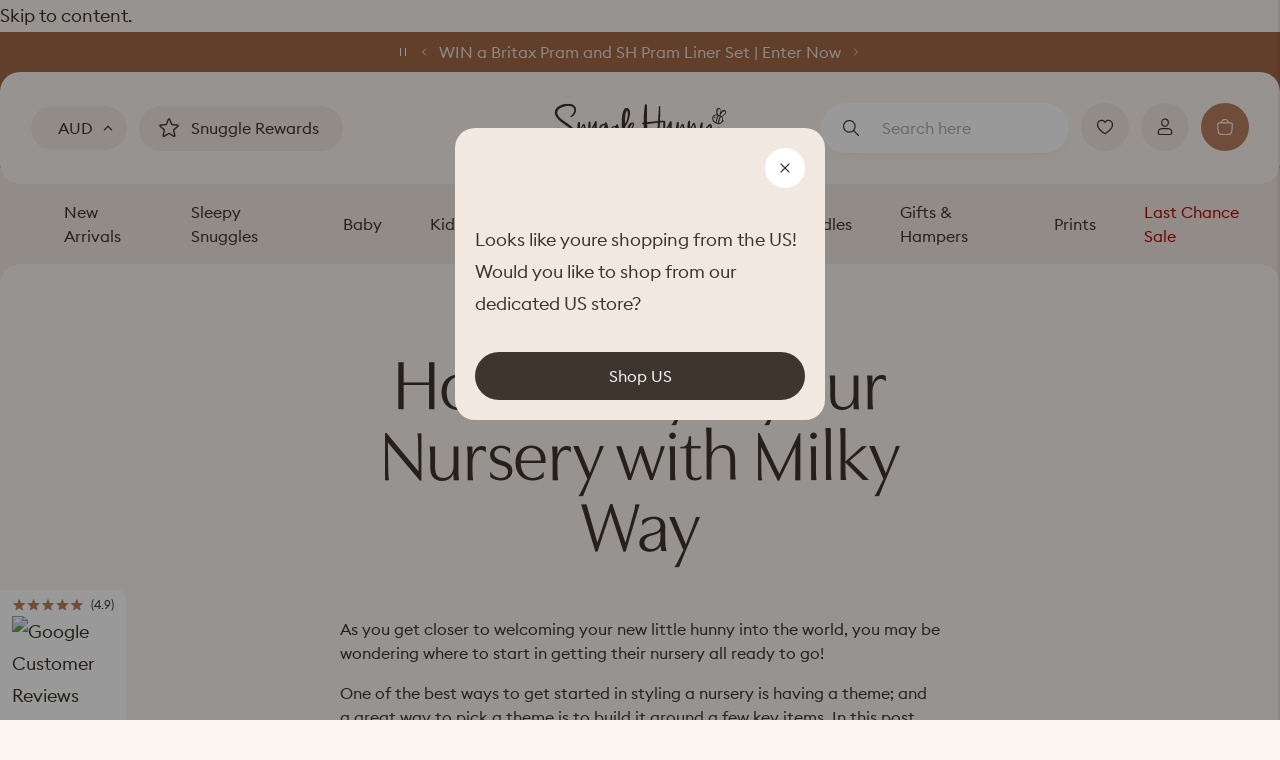

--- FILE ---
content_type: text/html; charset=utf-8
request_url: https://snugglehunnykids.com.au/blogs/reading-room/how-to-style-your-nursery-with-milky-way
body_size: 68550
content:
<!DOCTYPE HTML>
<html class="js-unavailable" lang="en">
  <head><meta charset="utf-8" />
<meta http-equiv="X-UA-Compatible" content="IE=edge" />
<meta name="viewport" content="width=device-width, initial-scale=1.0, maximum-scale=5.0, user-scalable=yes" /><link rel="canonical" href="https://snugglehunnykids.com.au/blogs/reading-room/how-to-style-your-nursery-with-milky-way" /><link rel="dns-prefetch" href="//monorail-edge.shopifysvc.com" /><link rel="dns-prefetch" href="//cdn.shopify.com" /><link rel="dns-prefetch" href="//cdnjs.cloudflare.com" /><link href="//snugglehunnykids.com.au/cdn/shop/t/2/assets/layouts.critical.css?v=8162471064722091661740714502" rel="stylesheet" type="text/css" media="all" /><title>How to Style your Nursery with Milky Way-Snuggle Hunny</title><meta name="description" content="Use milky way print sheets and mobile planets to design your baby&#39;s nursery with a space theme. Get inspo from Snuggle Hunny." />

<meta property="og:site_name" content="Snuggle Hunny">
<meta property="og:url" content="https://snugglehunnykids.com.au/blogs/reading-room/how-to-style-your-nursery-with-milky-way">
<meta property="og:title" content="How to Style your Nursery with Milky Way">
<meta property="og:type" content="article">
<meta property="og:description" content="
As you get closer to welcoming your new little hunny into the world, you may be wondering where to start in getting their nursery all ready to go!
One of the best ways to get started in styling a nursery is having a theme; and a great way to pick a theme is to build it around a few key items. In this post, we will be giving you tips on an out-of-this-world nursery theme, using our gorgeous Milky Way print as inspiration. 
Here are some tips to help you get started:1. As the print has a lot of beautiful details, you can use a soft, relaxing, neutral colour palette for the big pieces in the room, such as the cot, change table and other furniture.

%bannerImage%

2. Use soft furnishings like blankets and pillows to accent the colours in the design. Think hazelnut, sage or beige. These are purely for decorating - don't leave these in the cot when baby is sleeping. 

%mainImage%

3. Further enhance the theme by using decals and themed decorations, such as hanging planets. Not only do they look great, but they are also interesting elements for your baby to look at while you are with them in the nursery.

4. As a finishing touch, you can even get an incredible galaxy projector for your little hunny to enjoy before dozing off, once they are sleeping in the nursery.

%twoImage%
There you have it, your nursery is all ready for your little hunny to enjoy dreaming amongst the Milky Way! Overall, when you are putting your nursery together, just remember to make it practical for yourself, rather than making it look perfect. Eg. Store nappies and wipes within an easy reaching distance from your change table.
 Once your little hunny arrives and all things are new (and sometimes overwhelming), a well-organised nursery can turn moments of chaos into moments of relief because everything is right where it is supposed to be! It also makes the nursery an easy space for you to be in to not only change nappies and put bub to sleep as they get older, but also for you to bond and share special moments with your little one."><meta property="og:image" content="http://snugglehunnykids.com.au/cdn/shop/articles/how-to-style-your-nursery-with-milky-way-958403_1024x1024.jpg?v=1688318374">
<meta property="og:image:secure_url" content="https://snugglehunnykids.com.au/cdn/shop/articles/how-to-style-your-nursery-with-milky-way-958403_1024x1024.jpg?v=1688318374">

<meta name="twitter:card" content="summary_large_image">
<meta name="twitter:title" content="How to Style your Nursery with Milky Way">
<meta name="twitter:description" content="
As you get closer to welcoming your new little hunny into the world, you may be wondering where to start in getting their nursery all ready to go!
One of the best ways to get started in styling a nursery is having a theme; and a great way to pick a theme is to build it around a few key items. In this post, we will be giving you tips on an out-of-this-world nursery theme, using our gorgeous Milky Way print as inspiration. 
Here are some tips to help you get started:1. As the print has a lot of beautiful details, you can use a soft, relaxing, neutral colour palette for the big pieces in the room, such as the cot, change table and other furniture.

%bannerImage%

2. Use soft furnishings like blankets and pillows to accent the colours in the design. Think hazelnut, sage or beige. These are purely for decorating - don't leave these in the cot when baby is sleeping. 

%mainImage%

3. Further enhance the theme by using decals and themed decorations, such as hanging planets. Not only do they look great, but they are also interesting elements for your baby to look at while you are with them in the nursery.

4. As a finishing touch, you can even get an incredible galaxy projector for your little hunny to enjoy before dozing off, once they are sleeping in the nursery.

%twoImage%
There you have it, your nursery is all ready for your little hunny to enjoy dreaming amongst the Milky Way! Overall, when you are putting your nursery together, just remember to make it practical for yourself, rather than making it look perfect. Eg. Store nappies and wipes within an easy reaching distance from your change table.
 Once your little hunny arrives and all things are new (and sometimes overwhelming), a well-organised nursery can turn moments of chaos into moments of relief because everything is right where it is supposed to be! It also makes the nursery an easy space for you to be in to not only change nappies and put bub to sleep as they get older, but also for you to bond and share special moments with your little one.">
<link
    rel="shortcut icon"
    href="//snugglehunnykids.com.au/cdn/shop/files/snuggle-hunny-favicon_4106cf7e-dbb4-40c3-aaf6-9e7e7b940eea_32x32.png?v=1679875468"
    type="image/png" /><link
  rel="preload"
  href="https://use.typekit.net/kts4fov.css"
  as="style"
  onload="this.onload=null;this.rel='stylesheet'" />
<noscript>
  <link
    rel="stylesheet"
    href="https://use.typekit.net/kts4fov.css"
    type="text/css">
</noscript>
<script type="text/javascript" data-language-strings>
  var a = function(k,v) {((window.Language=window.Language||{}).strings=window.Language.strings||{})[k]=v;};a("general.controls.copy_to_clipboard","Click to copy link!");a("general.controls.copy_to_clipboard_success","Link copied!");a("products.product.add_to_cart","Add to Cart");a("products.product.update_cart","Update Cart");a("products.product.add","Add");a("products.product.quick_add","Quick Add");a("products.product.all_in_cart","All in Cart");a("products.product.cart_pending","Adding...");a("products.product.empty_qty","Please Add Quantity");a("products.product.added_to_cart","Added to Cart");a("products.product.added","Added");a("products.product.sold_out","Sold Out");a("products.product.notify","Notify Me");a("products.product.out_of_stock","Out of stock");a("products.product.choose","Option");a("products.product.size","Size");a("products.product.added","Added");a("products.product.error","Unable to add product to cart");a("products.product.wholesale_product_recommend-price","RRP ");a("products.product.wholesale_product_imagery","Imagery");a("products.product.wholesale_product_barcode","Barcode");a("products.product.sku","SKU");a("products.product.quantity_placeholder_suffix","left");a("products.product.quantity_placeholder_unlimited","Enter QTY");a("products.product.notify_pending","Processing...");a("products.product.in_stock_text","In stock");a("products.product.low_stock_text","Only X left in stock");a("products.product.no_stock_text","Out of stock");a("products.product.pre_order","Pre-Order");</script>
<link href="//snugglehunnykids.com.au/cdn/shop/t/2/assets/layouts.theme.css?v=67283513064881158681762913679" rel="stylesheet" type="text/css" media="all" /><script>window.performance && window.performance.mark && window.performance.mark('shopify.content_for_header.start');</script><meta id="shopify-digital-wallet" name="shopify-digital-wallet" content="/68143644948/digital_wallets/dialog">
<meta name="shopify-checkout-api-token" content="6fc85c87bdb4c317cd54644d6aa0b4e3">
<meta id="in-context-paypal-metadata" data-shop-id="68143644948" data-venmo-supported="false" data-environment="production" data-locale="en_US" data-paypal-v4="true" data-currency="AUD">
<link rel="alternate" type="application/atom+xml" title="Feed" href="/blogs/reading-room.atom" />
<link rel="alternate" hreflang="x-default" href="https://snugglehunnykids.com.au/blogs/reading-room/how-to-style-your-nursery-with-milky-way">
<link rel="alternate" hreflang="en" href="https://snugglehunnykids.com.au/blogs/reading-room/how-to-style-your-nursery-with-milky-way">
<link rel="alternate" hreflang="en-GB" href="https://snugglehunnykids.co.uk/blogs/reading-room/how-to-style-your-nursery-with-milky-way">
<link rel="alternate" hreflang="en-NZ" href="https://snugglehunnykids.co.nz/blogs/reading-room/how-to-style-your-nursery-with-milky-way">
<link rel="alternate" hreflang="en-AE" href="https://snugglehunnykids.com/blogs/reading-room/how-to-style-your-nursery-with-milky-way">
<link rel="alternate" hreflang="en-AT" href="https://snugglehunnykids.com/blogs/reading-room/how-to-style-your-nursery-with-milky-way">
<link rel="alternate" hreflang="en-BE" href="https://snugglehunnykids.com/blogs/reading-room/how-to-style-your-nursery-with-milky-way">
<link rel="alternate" hreflang="en-CA" href="https://snugglehunnykids.com/blogs/reading-room/how-to-style-your-nursery-with-milky-way">
<link rel="alternate" hreflang="en-CH" href="https://snugglehunnykids.com/blogs/reading-room/how-to-style-your-nursery-with-milky-way">
<link rel="alternate" hreflang="en-CZ" href="https://snugglehunnykids.com/blogs/reading-room/how-to-style-your-nursery-with-milky-way">
<link rel="alternate" hreflang="en-DE" href="https://snugglehunnykids.com/blogs/reading-room/how-to-style-your-nursery-with-milky-way">
<link rel="alternate" hreflang="en-DK" href="https://snugglehunnykids.com/blogs/reading-room/how-to-style-your-nursery-with-milky-way">
<link rel="alternate" hreflang="en-ES" href="https://snugglehunnykids.com/blogs/reading-room/how-to-style-your-nursery-with-milky-way">
<link rel="alternate" hreflang="en-FI" href="https://snugglehunnykids.com/blogs/reading-room/how-to-style-your-nursery-with-milky-way">
<link rel="alternate" hreflang="en-FR" href="https://snugglehunnykids.com/blogs/reading-room/how-to-style-your-nursery-with-milky-way">
<link rel="alternate" hreflang="en-HK" href="https://snugglehunnykids.com/blogs/reading-room/how-to-style-your-nursery-with-milky-way">
<link rel="alternate" hreflang="en-IE" href="https://snugglehunnykids.com/blogs/reading-room/how-to-style-your-nursery-with-milky-way">
<link rel="alternate" hreflang="en-IL" href="https://snugglehunnykids.com/blogs/reading-room/how-to-style-your-nursery-with-milky-way">
<link rel="alternate" hreflang="en-IT" href="https://snugglehunnykids.com/blogs/reading-room/how-to-style-your-nursery-with-milky-way">
<link rel="alternate" hreflang="en-JP" href="https://snugglehunnykids.com/blogs/reading-room/how-to-style-your-nursery-with-milky-way">
<link rel="alternate" hreflang="en-KR" href="https://snugglehunnykids.com/blogs/reading-room/how-to-style-your-nursery-with-milky-way">
<link rel="alternate" hreflang="en-MY" href="https://snugglehunnykids.com/blogs/reading-room/how-to-style-your-nursery-with-milky-way">
<link rel="alternate" hreflang="en-NL" href="https://snugglehunnykids.com/blogs/reading-room/how-to-style-your-nursery-with-milky-way">
<link rel="alternate" hreflang="en-NO" href="https://snugglehunnykids.com/blogs/reading-room/how-to-style-your-nursery-with-milky-way">
<link rel="alternate" hreflang="en-PL" href="https://snugglehunnykids.com/blogs/reading-room/how-to-style-your-nursery-with-milky-way">
<link rel="alternate" hreflang="en-PT" href="https://snugglehunnykids.com/blogs/reading-room/how-to-style-your-nursery-with-milky-way">
<link rel="alternate" hreflang="en-SE" href="https://snugglehunnykids.com/blogs/reading-room/how-to-style-your-nursery-with-milky-way">
<link rel="alternate" hreflang="en-SG" href="https://snugglehunnykids.com/blogs/reading-room/how-to-style-your-nursery-with-milky-way">
<link rel="alternate" hreflang="en-FJ" href="https://snugglehunnykids.com/blogs/reading-room/how-to-style-your-nursery-with-milky-way">
<link rel="alternate" hreflang="en-QA" href="https://snugglehunnykids.com/blogs/reading-room/how-to-style-your-nursery-with-milky-way">
<link rel="alternate" hreflang="en-KW" href="https://snugglehunnykids.com/blogs/reading-room/how-to-style-your-nursery-with-milky-way">
<link rel="alternate" hreflang="en-BH" href="https://snugglehunnykids.com/blogs/reading-room/how-to-style-your-nursery-with-milky-way">
<link rel="alternate" hreflang="en-CN" href="https://snugglehunnykids.com/blogs/reading-room/how-to-style-your-nursery-with-milky-way">
<link rel="alternate" hreflang="en-CX" href="https://snugglehunnykids.com/blogs/reading-room/how-to-style-your-nursery-with-milky-way">
<link rel="alternate" hreflang="en-CC" href="https://snugglehunnykids.com/blogs/reading-room/how-to-style-your-nursery-with-milky-way">
<link rel="alternate" hreflang="en-IN" href="https://snugglehunnykids.com/blogs/reading-room/how-to-style-your-nursery-with-milky-way">
<link rel="alternate" hreflang="en-ID" href="https://snugglehunnykids.com/blogs/reading-room/how-to-style-your-nursery-with-milky-way">
<link rel="alternate" hreflang="en-MO" href="https://snugglehunnykids.com/blogs/reading-room/how-to-style-your-nursery-with-milky-way">
<link rel="alternate" hreflang="en-MV" href="https://snugglehunnykids.com/blogs/reading-room/how-to-style-your-nursery-with-milky-way">
<link rel="alternate" hreflang="en-PH" href="https://snugglehunnykids.com/blogs/reading-room/how-to-style-your-nursery-with-milky-way">
<link rel="alternate" hreflang="en-SA" href="https://snugglehunnykids.com/blogs/reading-room/how-to-style-your-nursery-with-milky-way">
<link rel="alternate" hreflang="en-TW" href="https://snugglehunnykids.com/blogs/reading-room/how-to-style-your-nursery-with-milky-way">
<link rel="alternate" hreflang="en-TH" href="https://snugglehunnykids.com/blogs/reading-room/how-to-style-your-nursery-with-milky-way">
<link rel="alternate" hreflang="en-LK" href="https://snugglehunnykids.com/blogs/reading-room/how-to-style-your-nursery-with-milky-way">
<link rel="alternate" hreflang="en-VN" href="https://snugglehunnykids.com/blogs/reading-room/how-to-style-your-nursery-with-milky-way">
<link rel="alternate" hreflang="en-AM" href="https://snugglehunnykids.com/blogs/reading-room/how-to-style-your-nursery-with-milky-way">
<link rel="alternate" hreflang="en-BG" href="https://snugglehunnykids.com/blogs/reading-room/how-to-style-your-nursery-with-milky-way">
<link rel="alternate" hreflang="en-CY" href="https://snugglehunnykids.com/blogs/reading-room/how-to-style-your-nursery-with-milky-way">
<link rel="alternate" hreflang="en-HR" href="https://snugglehunnykids.com/blogs/reading-room/how-to-style-your-nursery-with-milky-way">
<link rel="alternate" hreflang="en-EE" href="https://snugglehunnykids.com/blogs/reading-room/how-to-style-your-nursery-with-milky-way">
<link rel="alternate" hreflang="en-GR" href="https://snugglehunnykids.com/blogs/reading-room/how-to-style-your-nursery-with-milky-way">
<link rel="alternate" hreflang="en-HU" href="https://snugglehunnykids.com/blogs/reading-room/how-to-style-your-nursery-with-milky-way">
<link rel="alternate" hreflang="en-IS" href="https://snugglehunnykids.com/blogs/reading-room/how-to-style-your-nursery-with-milky-way">
<link rel="alternate" hreflang="en-IM" href="https://snugglehunnykids.com/blogs/reading-room/how-to-style-your-nursery-with-milky-way">
<link rel="alternate" hreflang="en-JE" href="https://snugglehunnykids.com/blogs/reading-room/how-to-style-your-nursery-with-milky-way">
<link rel="alternate" hreflang="en-XK" href="https://snugglehunnykids.com/blogs/reading-room/how-to-style-your-nursery-with-milky-way">
<link rel="alternate" hreflang="en-LV" href="https://snugglehunnykids.com/blogs/reading-room/how-to-style-your-nursery-with-milky-way">
<link rel="alternate" hreflang="en-LI" href="https://snugglehunnykids.com/blogs/reading-room/how-to-style-your-nursery-with-milky-way">
<link rel="alternate" hreflang="en-LT" href="https://snugglehunnykids.com/blogs/reading-room/how-to-style-your-nursery-with-milky-way">
<link rel="alternate" hreflang="en-LU" href="https://snugglehunnykids.com/blogs/reading-room/how-to-style-your-nursery-with-milky-way">
<link rel="alternate" hreflang="en-MT" href="https://snugglehunnykids.com/blogs/reading-room/how-to-style-your-nursery-with-milky-way">
<link rel="alternate" hreflang="en-MC" href="https://snugglehunnykids.com/blogs/reading-room/how-to-style-your-nursery-with-milky-way">
<link rel="alternate" hreflang="en-ME" href="https://snugglehunnykids.com/blogs/reading-room/how-to-style-your-nursery-with-milky-way">
<link rel="alternate" hreflang="en-RO" href="https://snugglehunnykids.com/blogs/reading-room/how-to-style-your-nursery-with-milky-way">
<link rel="alternate" hreflang="en-RS" href="https://snugglehunnykids.com/blogs/reading-room/how-to-style-your-nursery-with-milky-way">
<link rel="alternate" hreflang="en-SK" href="https://snugglehunnykids.com/blogs/reading-room/how-to-style-your-nursery-with-milky-way">
<link rel="alternate" hreflang="en-SI" href="https://snugglehunnykids.com/blogs/reading-room/how-to-style-your-nursery-with-milky-way">
<link rel="alternate" hreflang="en-SJ" href="https://snugglehunnykids.com/blogs/reading-room/how-to-style-your-nursery-with-milky-way">
<link rel="alternate" hreflang="en-TR" href="https://snugglehunnykids.com/blogs/reading-room/how-to-style-your-nursery-with-milky-way">
<link rel="alternate" hreflang="en-UA" href="https://snugglehunnykids.com/blogs/reading-room/how-to-style-your-nursery-with-milky-way">
<link rel="alternate" hreflang="en-GL" href="https://snugglehunnykids.com/blogs/reading-room/how-to-style-your-nursery-with-milky-way">
<link rel="alternate" hreflang="en-GI" href="https://snugglehunnykids.com/blogs/reading-room/how-to-style-your-nursery-with-milky-way">
<link rel="alternate" hreflang="en-VA" href="https://snugglehunnykids.com/blogs/reading-room/how-to-style-your-nursery-with-milky-way">
<link rel="alternate" hreflang="en-MX" href="https://snugglehunnykids.com/blogs/reading-room/how-to-style-your-nursery-with-milky-way">
<link rel="alternate" hreflang="en-TT" href="https://snugglehunnykids.com/blogs/reading-room/how-to-style-your-nursery-with-milky-way">
<link rel="alternate" hreflang="en-JM" href="https://snugglehunnykids.com/blogs/reading-room/how-to-style-your-nursery-with-milky-way">
<link rel="alternate" hreflang="en-KY" href="https://snugglehunnykids.com/blogs/reading-room/how-to-style-your-nursery-with-milky-way">
<link rel="alternate" hreflang="en-PK" href="https://snugglehunnykids.com/blogs/reading-room/how-to-style-your-nursery-with-milky-way">
<link rel="alternate" hreflang="en-OM" href="https://snugglehunnykids.com/blogs/reading-room/how-to-style-your-nursery-with-milky-way">
<link rel="alternate" hreflang="en-MN" href="https://snugglehunnykids.com/blogs/reading-room/how-to-style-your-nursery-with-milky-way">
<link rel="alternate" hreflang="en-LB" href="https://snugglehunnykids.com/blogs/reading-room/how-to-style-your-nursery-with-milky-way">
<link rel="alternate" hreflang="en-KZ" href="https://snugglehunnykids.com/blogs/reading-room/how-to-style-your-nursery-with-milky-way">
<link rel="alternate" hreflang="en-IQ" href="https://snugglehunnykids.com/blogs/reading-room/how-to-style-your-nursery-with-milky-way">
<link rel="alternate" hreflang="en-KH" href="https://snugglehunnykids.com/blogs/reading-room/how-to-style-your-nursery-with-milky-way">
<link rel="alternate" hreflang="en-BN" href="https://snugglehunnykids.com/blogs/reading-room/how-to-style-your-nursery-with-milky-way">
<link rel="alternate" hreflang="en-BD" href="https://snugglehunnykids.com/blogs/reading-room/how-to-style-your-nursery-with-milky-way">
<link rel="alternate" hreflang="en-CK" href="https://snugglehunnykids.com/blogs/reading-room/how-to-style-your-nursery-with-milky-way">
<link rel="alternate" hreflang="en-PF" href="https://snugglehunnykids.com/blogs/reading-room/how-to-style-your-nursery-with-milky-way">
<link rel="alternate" hreflang="en-KI" href="https://snugglehunnykids.com/blogs/reading-room/how-to-style-your-nursery-with-milky-way">
<link rel="alternate" hreflang="en-NR" href="https://snugglehunnykids.com/blogs/reading-room/how-to-style-your-nursery-with-milky-way">
<link rel="alternate" hreflang="en-NC" href="https://snugglehunnykids.com/blogs/reading-room/how-to-style-your-nursery-with-milky-way">
<link rel="alternate" hreflang="en-NU" href="https://snugglehunnykids.com/blogs/reading-room/how-to-style-your-nursery-with-milky-way">
<link rel="alternate" hreflang="en-NF" href="https://snugglehunnykids.com/blogs/reading-room/how-to-style-your-nursery-with-milky-way">
<link rel="alternate" hreflang="en-PG" href="https://snugglehunnykids.com/blogs/reading-room/how-to-style-your-nursery-with-milky-way">
<link rel="alternate" hreflang="en-PN" href="https://snugglehunnykids.com/blogs/reading-room/how-to-style-your-nursery-with-milky-way">
<link rel="alternate" hreflang="en-WS" href="https://snugglehunnykids.com/blogs/reading-room/how-to-style-your-nursery-with-milky-way">
<link rel="alternate" hreflang="en-SB" href="https://snugglehunnykids.com/blogs/reading-room/how-to-style-your-nursery-with-milky-way">
<link rel="alternate" hreflang="en-TK" href="https://snugglehunnykids.com/blogs/reading-room/how-to-style-your-nursery-with-milky-way">
<link rel="alternate" hreflang="en-TO" href="https://snugglehunnykids.com/blogs/reading-room/how-to-style-your-nursery-with-milky-way">
<link rel="alternate" hreflang="en-TV" href="https://snugglehunnykids.com/blogs/reading-room/how-to-style-your-nursery-with-milky-way">
<link rel="alternate" hreflang="en-UM" href="https://snugglehunnykids.com/blogs/reading-room/how-to-style-your-nursery-with-milky-way">
<link rel="alternate" hreflang="en-VU" href="https://snugglehunnykids.com/blogs/reading-room/how-to-style-your-nursery-with-milky-way">
<link rel="alternate" hreflang="en-WF" href="https://snugglehunnykids.com/blogs/reading-room/how-to-style-your-nursery-with-milky-way">
<link rel="alternate" hreflang="en-AI" href="https://snugglehunnykids.com/blogs/reading-room/how-to-style-your-nursery-with-milky-way">
<link rel="alternate" hreflang="en-AG" href="https://snugglehunnykids.com/blogs/reading-room/how-to-style-your-nursery-with-milky-way">
<link rel="alternate" hreflang="en-BS" href="https://snugglehunnykids.com/blogs/reading-room/how-to-style-your-nursery-with-milky-way">
<link rel="alternate" hreflang="en-BB" href="https://snugglehunnykids.com/blogs/reading-room/how-to-style-your-nursery-with-milky-way">
<link rel="alternate" hreflang="en-BZ" href="https://snugglehunnykids.com/blogs/reading-room/how-to-style-your-nursery-with-milky-way">
<link rel="alternate" hreflang="en-BM" href="https://snugglehunnykids.com/blogs/reading-room/how-to-style-your-nursery-with-milky-way">
<link rel="alternate" hreflang="en-VG" href="https://snugglehunnykids.com/blogs/reading-room/how-to-style-your-nursery-with-milky-way">
<link rel="alternate" hreflang="en-BQ" href="https://snugglehunnykids.com/blogs/reading-room/how-to-style-your-nursery-with-milky-way">
<link rel="alternate" hreflang="en-CR" href="https://snugglehunnykids.com/blogs/reading-room/how-to-style-your-nursery-with-milky-way">
<link rel="alternate" hreflang="en-CW" href="https://snugglehunnykids.com/blogs/reading-room/how-to-style-your-nursery-with-milky-way">
<link rel="alternate" hreflang="en-DM" href="https://snugglehunnykids.com/blogs/reading-room/how-to-style-your-nursery-with-milky-way">
<link rel="alternate" hreflang="en-DO" href="https://snugglehunnykids.com/blogs/reading-room/how-to-style-your-nursery-with-milky-way">
<link rel="alternate" hreflang="en-SV" href="https://snugglehunnykids.com/blogs/reading-room/how-to-style-your-nursery-with-milky-way">
<link rel="alternate" hreflang="en-GD" href="https://snugglehunnykids.com/blogs/reading-room/how-to-style-your-nursery-with-milky-way">
<link rel="alternate" hreflang="en-GP" href="https://snugglehunnykids.com/blogs/reading-room/how-to-style-your-nursery-with-milky-way">
<link rel="alternate" hreflang="en-GT" href="https://snugglehunnykids.com/blogs/reading-room/how-to-style-your-nursery-with-milky-way">
<link rel="alternate" hreflang="en-HT" href="https://snugglehunnykids.com/blogs/reading-room/how-to-style-your-nursery-with-milky-way">
<link rel="alternate" hreflang="en-HN" href="https://snugglehunnykids.com/blogs/reading-room/how-to-style-your-nursery-with-milky-way">
<link rel="alternate" hreflang="en-MQ" href="https://snugglehunnykids.com/blogs/reading-room/how-to-style-your-nursery-with-milky-way">
<link rel="alternate" hreflang="en-MS" href="https://snugglehunnykids.com/blogs/reading-room/how-to-style-your-nursery-with-milky-way">
<link rel="alternate" hreflang="en-NI" href="https://snugglehunnykids.com/blogs/reading-room/how-to-style-your-nursery-with-milky-way">
<link rel="alternate" hreflang="en-PA" href="https://snugglehunnykids.com/blogs/reading-room/how-to-style-your-nursery-with-milky-way">
<link rel="alternate" hreflang="en-SX" href="https://snugglehunnykids.com/blogs/reading-room/how-to-style-your-nursery-with-milky-way">
<link rel="alternate" hreflang="en-BL" href="https://snugglehunnykids.com/blogs/reading-room/how-to-style-your-nursery-with-milky-way">
<link rel="alternate" hreflang="en-KN" href="https://snugglehunnykids.com/blogs/reading-room/how-to-style-your-nursery-with-milky-way">
<link rel="alternate" hreflang="en-LC" href="https://snugglehunnykids.com/blogs/reading-room/how-to-style-your-nursery-with-milky-way">
<link rel="alternate" hreflang="en-MF" href="https://snugglehunnykids.com/blogs/reading-room/how-to-style-your-nursery-with-milky-way">
<link rel="alternate" hreflang="en-PM" href="https://snugglehunnykids.com/blogs/reading-room/how-to-style-your-nursery-with-milky-way">
<link rel="alternate" hreflang="en-VC" href="https://snugglehunnykids.com/blogs/reading-room/how-to-style-your-nursery-with-milky-way">
<link rel="alternate" hreflang="en-TC" href="https://snugglehunnykids.com/blogs/reading-room/how-to-style-your-nursery-with-milky-way">
<link rel="alternate" hreflang="en-SM" href="https://snugglehunnykids.com/blogs/reading-room/how-to-style-your-nursery-with-milky-way">
<link rel="alternate" hreflang="en-MD" href="https://snugglehunnykids.com/blogs/reading-room/how-to-style-your-nursery-with-milky-way">
<link rel="alternate" hreflang="en-MK" href="https://snugglehunnykids.com/blogs/reading-room/how-to-style-your-nursery-with-milky-way">
<link rel="alternate" hreflang="en-FO" href="https://snugglehunnykids.com/blogs/reading-room/how-to-style-your-nursery-with-milky-way">
<link rel="alternate" hreflang="en-BA" href="https://snugglehunnykids.com/blogs/reading-room/how-to-style-your-nursery-with-milky-way">
<link rel="alternate" hreflang="en-AD" href="https://snugglehunnykids.com/blogs/reading-room/how-to-style-your-nursery-with-milky-way">
<link rel="alternate" hreflang="en-AL" href="https://snugglehunnykids.com/blogs/reading-room/how-to-style-your-nursery-with-milky-way">
<link rel="alternate" hreflang="en-AX" href="https://snugglehunnykids.com/blogs/reading-room/how-to-style-your-nursery-with-milky-way">
<link rel="alternate" hreflang="en-ZA" href="https://snugglehunnykids.com/blogs/reading-room/how-to-style-your-nursery-with-milky-way">
<link rel="alternate" hreflang="en-EC" href="https://snugglehunnykids.com/blogs/reading-room/how-to-style-your-nursery-with-milky-way">
<link rel="alternate" hreflang="en-AR" href="https://snugglehunnykids.com/blogs/reading-room/how-to-style-your-nursery-with-milky-way">
<link rel="alternate" hreflang="en-PE" href="https://snugglehunnykids.com/blogs/reading-room/how-to-style-your-nursery-with-milky-way">
<link rel="alternate" hreflang="en-CL" href="https://snugglehunnykids.com/blogs/reading-room/how-to-style-your-nursery-with-milky-way">
<link rel="alternate" hreflang="en-US" href="https://snugglehunnykids.com/blogs/reading-room/how-to-style-your-nursery-with-milky-way">
<script async="async" src="/checkouts/internal/preloads.js?locale=en-AU"></script>
<link rel="preconnect" href="https://shop.app" crossorigin="anonymous">
<script async="async" src="https://shop.app/checkouts/internal/preloads.js?locale=en-AU&shop_id=68143644948" crossorigin="anonymous"></script>
<script id="apple-pay-shop-capabilities" type="application/json">{"shopId":68143644948,"countryCode":"AU","currencyCode":"AUD","merchantCapabilities":["supports3DS"],"merchantId":"gid:\/\/shopify\/Shop\/68143644948","merchantName":"Snuggle Hunny","requiredBillingContactFields":["postalAddress","email","phone"],"requiredShippingContactFields":["postalAddress","email","phone"],"shippingType":"shipping","supportedNetworks":["visa","masterCard","amex","jcb"],"total":{"type":"pending","label":"Snuggle Hunny","amount":"1.00"},"shopifyPaymentsEnabled":true,"supportsSubscriptions":true}</script>
<script id="shopify-features" type="application/json">{"accessToken":"6fc85c87bdb4c317cd54644d6aa0b4e3","betas":["rich-media-storefront-analytics"],"domain":"snugglehunnykids.com.au","predictiveSearch":true,"shopId":68143644948,"locale":"en"}</script>
<script>var Shopify = Shopify || {};
Shopify.shop = "snuggle-hunny.myshopify.com";
Shopify.locale = "en";
Shopify.currency = {"active":"AUD","rate":"1.0"};
Shopify.country = "AU";
Shopify.theme = {"name":"snuggle-hunny\/shopify-production","id":138750034196,"schema_name":"Process Creative","schema_version":"3.0.0","theme_store_id":null,"role":"main"};
Shopify.theme.handle = "null";
Shopify.theme.style = {"id":null,"handle":null};
Shopify.cdnHost = "snugglehunnykids.com.au/cdn";
Shopify.routes = Shopify.routes || {};
Shopify.routes.root = "/";</script>
<script type="module">!function(o){(o.Shopify=o.Shopify||{}).modules=!0}(window);</script>
<script>!function(o){function n(){var o=[];function n(){o.push(Array.prototype.slice.apply(arguments))}return n.q=o,n}var t=o.Shopify=o.Shopify||{};t.loadFeatures=n(),t.autoloadFeatures=n()}(window);</script>
<script>
  window.ShopifyPay = window.ShopifyPay || {};
  window.ShopifyPay.apiHost = "shop.app\/pay";
  window.ShopifyPay.redirectState = null;
</script>
<script id="shop-js-analytics" type="application/json">{"pageType":"article"}</script>
<script defer="defer" async type="module" src="//snugglehunnykids.com.au/cdn/shopifycloud/shop-js/modules/v2/client.init-shop-cart-sync_BT-GjEfc.en.esm.js"></script>
<script defer="defer" async type="module" src="//snugglehunnykids.com.au/cdn/shopifycloud/shop-js/modules/v2/chunk.common_D58fp_Oc.esm.js"></script>
<script defer="defer" async type="module" src="//snugglehunnykids.com.au/cdn/shopifycloud/shop-js/modules/v2/chunk.modal_xMitdFEc.esm.js"></script>
<script type="module">
  await import("//snugglehunnykids.com.au/cdn/shopifycloud/shop-js/modules/v2/client.init-shop-cart-sync_BT-GjEfc.en.esm.js");
await import("//snugglehunnykids.com.au/cdn/shopifycloud/shop-js/modules/v2/chunk.common_D58fp_Oc.esm.js");
await import("//snugglehunnykids.com.au/cdn/shopifycloud/shop-js/modules/v2/chunk.modal_xMitdFEc.esm.js");

  window.Shopify.SignInWithShop?.initShopCartSync?.({"fedCMEnabled":true,"windoidEnabled":true});

</script>
<script>
  window.Shopify = window.Shopify || {};
  if (!window.Shopify.featureAssets) window.Shopify.featureAssets = {};
  window.Shopify.featureAssets['shop-js'] = {"shop-cart-sync":["modules/v2/client.shop-cart-sync_DZOKe7Ll.en.esm.js","modules/v2/chunk.common_D58fp_Oc.esm.js","modules/v2/chunk.modal_xMitdFEc.esm.js"],"init-fed-cm":["modules/v2/client.init-fed-cm_B6oLuCjv.en.esm.js","modules/v2/chunk.common_D58fp_Oc.esm.js","modules/v2/chunk.modal_xMitdFEc.esm.js"],"shop-cash-offers":["modules/v2/client.shop-cash-offers_D2sdYoxE.en.esm.js","modules/v2/chunk.common_D58fp_Oc.esm.js","modules/v2/chunk.modal_xMitdFEc.esm.js"],"shop-login-button":["modules/v2/client.shop-login-button_QeVjl5Y3.en.esm.js","modules/v2/chunk.common_D58fp_Oc.esm.js","modules/v2/chunk.modal_xMitdFEc.esm.js"],"pay-button":["modules/v2/client.pay-button_DXTOsIq6.en.esm.js","modules/v2/chunk.common_D58fp_Oc.esm.js","modules/v2/chunk.modal_xMitdFEc.esm.js"],"shop-button":["modules/v2/client.shop-button_DQZHx9pm.en.esm.js","modules/v2/chunk.common_D58fp_Oc.esm.js","modules/v2/chunk.modal_xMitdFEc.esm.js"],"avatar":["modules/v2/client.avatar_BTnouDA3.en.esm.js"],"init-windoid":["modules/v2/client.init-windoid_CR1B-cfM.en.esm.js","modules/v2/chunk.common_D58fp_Oc.esm.js","modules/v2/chunk.modal_xMitdFEc.esm.js"],"init-shop-for-new-customer-accounts":["modules/v2/client.init-shop-for-new-customer-accounts_C_vY_xzh.en.esm.js","modules/v2/client.shop-login-button_QeVjl5Y3.en.esm.js","modules/v2/chunk.common_D58fp_Oc.esm.js","modules/v2/chunk.modal_xMitdFEc.esm.js"],"init-shop-email-lookup-coordinator":["modules/v2/client.init-shop-email-lookup-coordinator_BI7n9ZSv.en.esm.js","modules/v2/chunk.common_D58fp_Oc.esm.js","modules/v2/chunk.modal_xMitdFEc.esm.js"],"init-shop-cart-sync":["modules/v2/client.init-shop-cart-sync_BT-GjEfc.en.esm.js","modules/v2/chunk.common_D58fp_Oc.esm.js","modules/v2/chunk.modal_xMitdFEc.esm.js"],"shop-toast-manager":["modules/v2/client.shop-toast-manager_DiYdP3xc.en.esm.js","modules/v2/chunk.common_D58fp_Oc.esm.js","modules/v2/chunk.modal_xMitdFEc.esm.js"],"init-customer-accounts":["modules/v2/client.init-customer-accounts_D9ZNqS-Q.en.esm.js","modules/v2/client.shop-login-button_QeVjl5Y3.en.esm.js","modules/v2/chunk.common_D58fp_Oc.esm.js","modules/v2/chunk.modal_xMitdFEc.esm.js"],"init-customer-accounts-sign-up":["modules/v2/client.init-customer-accounts-sign-up_iGw4briv.en.esm.js","modules/v2/client.shop-login-button_QeVjl5Y3.en.esm.js","modules/v2/chunk.common_D58fp_Oc.esm.js","modules/v2/chunk.modal_xMitdFEc.esm.js"],"shop-follow-button":["modules/v2/client.shop-follow-button_CqMgW2wH.en.esm.js","modules/v2/chunk.common_D58fp_Oc.esm.js","modules/v2/chunk.modal_xMitdFEc.esm.js"],"checkout-modal":["modules/v2/client.checkout-modal_xHeaAweL.en.esm.js","modules/v2/chunk.common_D58fp_Oc.esm.js","modules/v2/chunk.modal_xMitdFEc.esm.js"],"shop-login":["modules/v2/client.shop-login_D91U-Q7h.en.esm.js","modules/v2/chunk.common_D58fp_Oc.esm.js","modules/v2/chunk.modal_xMitdFEc.esm.js"],"lead-capture":["modules/v2/client.lead-capture_BJmE1dJe.en.esm.js","modules/v2/chunk.common_D58fp_Oc.esm.js","modules/v2/chunk.modal_xMitdFEc.esm.js"],"payment-terms":["modules/v2/client.payment-terms_Ci9AEqFq.en.esm.js","modules/v2/chunk.common_D58fp_Oc.esm.js","modules/v2/chunk.modal_xMitdFEc.esm.js"]};
</script>
<script>(function() {
  var isLoaded = false;
  function asyncLoad() {
    if (isLoaded) return;
    isLoaded = true;
    var urls = ["https:\/\/cdn-loyalty.yotpo.com\/loader\/1vqmRbk3FU-lMBBZ4YOkcw.js?shop=snuggle-hunny.myshopify.com","https:\/\/r3-t.trackedlink.net\/_dmspt.js?shop=snuggle-hunny.myshopify.com","\/\/staticw2.yotpo.com\/Y5XyuJ31iqNEgMOX15tBTcL4mgwqiYP1DyYX9Pan\/widget.js?shop=snuggle-hunny.myshopify.com","https:\/\/r3-t.trackedlink.net\/ddsbis.js?shop=snuggle-hunny.myshopify.com","https:\/\/config.gorgias.chat\/bundle-loader\/01H7Y67P09VAM5N0FCWCM28KQJ?source=shopify1click\u0026shop=snuggle-hunny.myshopify.com","https:\/\/r3-t.trackedlink.net\/shopify\/ddgtag.js?shop=snuggle-hunny.myshopify.com","https:\/\/cdn.9gtb.com\/loader.js?g_cvt_id=7c869018-8e37-4028-a2d0-b5f22f090809\u0026shop=snuggle-hunny.myshopify.com"];
    for (var i = 0; i < urls.length; i++) {
      var s = document.createElement('script');
      s.type = 'text/javascript';
      s.async = true;
      s.src = urls[i];
      var x = document.getElementsByTagName('script')[0];
      x.parentNode.insertBefore(s, x);
    }
  };
  if(window.attachEvent) {
    window.attachEvent('onload', asyncLoad);
  } else {
    window.addEventListener('load', asyncLoad, false);
  }
})();</script>
<script id="__st">var __st={"a":68143644948,"offset":39600,"reqid":"12dc9e96-d90a-4146-a806-73bf7a1ec42e-1769271733","pageurl":"snugglehunnykids.com.au\/blogs\/reading-room\/how-to-style-your-nursery-with-milky-way","s":"articles-605252976916","u":"933eb2d263bc","p":"article","rtyp":"article","rid":605252976916};</script>
<script>window.ShopifyPaypalV4VisibilityTracking = true;</script>
<script id="captcha-bootstrap">!function(){'use strict';const t='contact',e='account',n='new_comment',o=[[t,t],['blogs',n],['comments',n],[t,'customer']],c=[[e,'customer_login'],[e,'guest_login'],[e,'recover_customer_password'],[e,'create_customer']],r=t=>t.map((([t,e])=>`form[action*='/${t}']:not([data-nocaptcha='true']) input[name='form_type'][value='${e}']`)).join(','),a=t=>()=>t?[...document.querySelectorAll(t)].map((t=>t.form)):[];function s(){const t=[...o],e=r(t);return a(e)}const i='password',u='form_key',d=['recaptcha-v3-token','g-recaptcha-response','h-captcha-response',i],f=()=>{try{return window.sessionStorage}catch{return}},m='__shopify_v',_=t=>t.elements[u];function p(t,e,n=!1){try{const o=window.sessionStorage,c=JSON.parse(o.getItem(e)),{data:r}=function(t){const{data:e,action:n}=t;return t[m]||n?{data:e,action:n}:{data:t,action:n}}(c);for(const[e,n]of Object.entries(r))t.elements[e]&&(t.elements[e].value=n);n&&o.removeItem(e)}catch(o){console.error('form repopulation failed',{error:o})}}const l='form_type',E='cptcha';function T(t){t.dataset[E]=!0}const w=window,h=w.document,L='Shopify',v='ce_forms',y='captcha';let A=!1;((t,e)=>{const n=(g='f06e6c50-85a8-45c8-87d0-21a2b65856fe',I='https://cdn.shopify.com/shopifycloud/storefront-forms-hcaptcha/ce_storefront_forms_captcha_hcaptcha.v1.5.2.iife.js',D={infoText:'Protected by hCaptcha',privacyText:'Privacy',termsText:'Terms'},(t,e,n)=>{const o=w[L][v],c=o.bindForm;if(c)return c(t,g,e,D).then(n);var r;o.q.push([[t,g,e,D],n]),r=I,A||(h.body.append(Object.assign(h.createElement('script'),{id:'captcha-provider',async:!0,src:r})),A=!0)});var g,I,D;w[L]=w[L]||{},w[L][v]=w[L][v]||{},w[L][v].q=[],w[L][y]=w[L][y]||{},w[L][y].protect=function(t,e){n(t,void 0,e),T(t)},Object.freeze(w[L][y]),function(t,e,n,w,h,L){const[v,y,A,g]=function(t,e,n){const i=e?o:[],u=t?c:[],d=[...i,...u],f=r(d),m=r(i),_=r(d.filter((([t,e])=>n.includes(e))));return[a(f),a(m),a(_),s()]}(w,h,L),I=t=>{const e=t.target;return e instanceof HTMLFormElement?e:e&&e.form},D=t=>v().includes(t);t.addEventListener('submit',(t=>{const e=I(t);if(!e)return;const n=D(e)&&!e.dataset.hcaptchaBound&&!e.dataset.recaptchaBound,o=_(e),c=g().includes(e)&&(!o||!o.value);(n||c)&&t.preventDefault(),c&&!n&&(function(t){try{if(!f())return;!function(t){const e=f();if(!e)return;const n=_(t);if(!n)return;const o=n.value;o&&e.removeItem(o)}(t);const e=Array.from(Array(32),(()=>Math.random().toString(36)[2])).join('');!function(t,e){_(t)||t.append(Object.assign(document.createElement('input'),{type:'hidden',name:u})),t.elements[u].value=e}(t,e),function(t,e){const n=f();if(!n)return;const o=[...t.querySelectorAll(`input[type='${i}']`)].map((({name:t})=>t)),c=[...d,...o],r={};for(const[a,s]of new FormData(t).entries())c.includes(a)||(r[a]=s);n.setItem(e,JSON.stringify({[m]:1,action:t.action,data:r}))}(t,e)}catch(e){console.error('failed to persist form',e)}}(e),e.submit())}));const S=(t,e)=>{t&&!t.dataset[E]&&(n(t,e.some((e=>e===t))),T(t))};for(const o of['focusin','change'])t.addEventListener(o,(t=>{const e=I(t);D(e)&&S(e,y())}));const B=e.get('form_key'),M=e.get(l),P=B&&M;t.addEventListener('DOMContentLoaded',(()=>{const t=y();if(P)for(const e of t)e.elements[l].value===M&&p(e,B);[...new Set([...A(),...v().filter((t=>'true'===t.dataset.shopifyCaptcha))])].forEach((e=>S(e,t)))}))}(h,new URLSearchParams(w.location.search),n,t,e,['guest_login'])})(!0,!0)}();</script>
<script integrity="sha256-4kQ18oKyAcykRKYeNunJcIwy7WH5gtpwJnB7kiuLZ1E=" data-source-attribution="shopify.loadfeatures" defer="defer" src="//snugglehunnykids.com.au/cdn/shopifycloud/storefront/assets/storefront/load_feature-a0a9edcb.js" crossorigin="anonymous"></script>
<script crossorigin="anonymous" defer="defer" src="//snugglehunnykids.com.au/cdn/shopifycloud/storefront/assets/shopify_pay/storefront-65b4c6d7.js?v=20250812"></script>
<script data-source-attribution="shopify.dynamic_checkout.dynamic.init">var Shopify=Shopify||{};Shopify.PaymentButton=Shopify.PaymentButton||{isStorefrontPortableWallets:!0,init:function(){window.Shopify.PaymentButton.init=function(){};var t=document.createElement("script");t.src="https://snugglehunnykids.com.au/cdn/shopifycloud/portable-wallets/latest/portable-wallets.en.js",t.type="module",document.head.appendChild(t)}};
</script>
<script data-source-attribution="shopify.dynamic_checkout.buyer_consent">
  function portableWalletsHideBuyerConsent(e){var t=document.getElementById("shopify-buyer-consent"),n=document.getElementById("shopify-subscription-policy-button");t&&n&&(t.classList.add("hidden"),t.setAttribute("aria-hidden","true"),n.removeEventListener("click",e))}function portableWalletsShowBuyerConsent(e){var t=document.getElementById("shopify-buyer-consent"),n=document.getElementById("shopify-subscription-policy-button");t&&n&&(t.classList.remove("hidden"),t.removeAttribute("aria-hidden"),n.addEventListener("click",e))}window.Shopify?.PaymentButton&&(window.Shopify.PaymentButton.hideBuyerConsent=portableWalletsHideBuyerConsent,window.Shopify.PaymentButton.showBuyerConsent=portableWalletsShowBuyerConsent);
</script>
<script data-source-attribution="shopify.dynamic_checkout.cart.bootstrap">document.addEventListener("DOMContentLoaded",(function(){function t(){return document.querySelector("shopify-accelerated-checkout-cart, shopify-accelerated-checkout")}if(t())Shopify.PaymentButton.init();else{new MutationObserver((function(e,n){t()&&(Shopify.PaymentButton.init(),n.disconnect())})).observe(document.body,{childList:!0,subtree:!0})}}));
</script>
<script id='scb4127' type='text/javascript' async='' src='https://snugglehunnykids.com.au/cdn/shopifycloud/privacy-banner/storefront-banner.js'></script><link id="shopify-accelerated-checkout-styles" rel="stylesheet" media="screen" href="https://snugglehunnykids.com.au/cdn/shopifycloud/portable-wallets/latest/accelerated-checkout-backwards-compat.css" crossorigin="anonymous">
<style id="shopify-accelerated-checkout-cart">
        #shopify-buyer-consent {
  margin-top: 1em;
  display: inline-block;
  width: 100%;
}

#shopify-buyer-consent.hidden {
  display: none;
}

#shopify-subscription-policy-button {
  background: none;
  border: none;
  padding: 0;
  text-decoration: underline;
  font-size: inherit;
  cursor: pointer;
}

#shopify-subscription-policy-button::before {
  box-shadow: none;
}

      </style>

<script>window.performance && window.performance.mark && window.performance.mark('shopify.content_for_header.end');</script><script>
      console.log('W E L C O M E   T O   S N U G G L E   H U N N Y ! !');
    </script>
  

      <script src="//cdn.jsdelivr.net/npm/vue@2.6.14/dist/vue.js" type="text/javascript"></script>
      <script src="//unpkg.com/axios/dist/axios.min.js" type="text/javascript"></script>
      <script src="//ajax.googleapis.com/ajax/libs/jquery/2.2.3/jquery.min.js" type="text/javascript"></script>
      <script src="//snugglehunnykids.com.au/apps/fresh_credit_proxy/script" defer></script>
      <div id="freshie">
        <fresh-credit></fresh-credit>
      </div>
    













<script src="https://snapui.searchspring.io/mvlj4r/bundle.js" id="searchspring-context" defer>
	
		template = "article";
	
	format = "${{amount}}";

    metafields = {tag: 'promo_christmas||promo_free||', copy: 'Buy 2 Get 1 Free | Today Only!||30% Off Everything | Applies at Checkout||', info: 'Add any 3 dresses, bodysuits or tees to cart and the cheapest will be free. No code needed. Cannot be used with any other promo codes.  Ends Sun 14th Dec Midnight AEDT.||No code needed, automatically calculates at checkout. Cannot be used with any other promo codes. Ends 1st Dec 11.59pm AEDT. Excludes gift vouchers.||'};

</script>
<script>
    
    
    
    
    var gsf_conversion_data = {page_type : '', event : '', data : {shop_currency : "AUD"}};
    
</script>

<!--stockinstore product json - Start-->

<!--stockinstore product json - End-->
<!-- BEGIN app block: shopify://apps/yotpo-loyalty-rewards/blocks/loader-app-embed-block/2f9660df-5018-4e02-9868-ee1fb88d6ccd -->
    <script src="https://cdn-widgetsrepository.yotpo.com/v1/loader/1vqmRbk3FU-lMBBZ4YOkcw" async></script>




<!-- END app block --><!-- BEGIN app block: shopify://apps/simprosys-google-shopping-feed/blocks/core_settings_block/1f0b859e-9fa6-4007-97e8-4513aff5ff3b --><!-- BEGIN: GSF App Core Tags & Scripts by Simprosys Google Shopping Feed -->









<!-- END: GSF App Core Tags & Scripts by Simprosys Google Shopping Feed -->
<!-- END app block --><!-- BEGIN app block: shopify://apps/elevar-conversion-tracking/blocks/dataLayerEmbed/bc30ab68-b15c-4311-811f-8ef485877ad6 -->



<script type="module" dynamic>
  const configUrl = "/a/elevar/static/configs/66e2566ac562ec8ee6f16df275923048e1b818b1/config.js";
  const config = (await import(configUrl)).default;
  const scriptUrl = config.script_src_app_theme_embed;

  if (scriptUrl) {
    const { handler } = await import(scriptUrl);

    await handler(
      config,
      {
        cartData: {
  marketId: "39261372692",
  attributes:{},
  cartTotal: "0.0",
  currencyCode:"AUD",
  items: []
}
,
        user: {cartTotal: "0.0",
    currencyCode:"AUD",customer: {},
}
,
        isOnCartPage:false,
        collectionView:null,
        searchResultsView:null,
        productView:null,
        checkoutComplete: null
      }
    );
  }
</script>


<!-- END app block --><!-- BEGIN app block: shopify://apps/yotpo-product-reviews/blocks/settings/eb7dfd7d-db44-4334-bc49-c893b51b36cf -->


  <script type="text/javascript" src="https://cdn-widgetsrepository.yotpo.com/v1/loader/Y5XyuJ31iqNEgMOX15tBTcL4mgwqiYP1DyYX9Pan?languageCode=en" async></script>



  
<!-- END app block --><!-- BEGIN app block: shopify://apps/eg-auto-add-to-cart/blocks/app-embed/0f7d4f74-1e89-4820-aec4-6564d7e535d2 -->










  
    <script
      async
      type="text/javascript"
      src="https://cdn.506.io/eg/script.js?shop=snuggle-hunny.myshopify.com&v=7"
    ></script>
  



  <meta id="easygift-shop" itemid="c2hvcF8kXzE3NjkyNzE3MzQ=" content="{&quot;isInstalled&quot;:true,&quot;installedOn&quot;:&quot;2023-06-26T07:23:12.722Z&quot;,&quot;appVersion&quot;:&quot;3.0&quot;,&quot;subscriptionName&quot;:&quot;Unlimited&quot;,&quot;cartAnalytics&quot;:true,&quot;freeTrialEndsOn&quot;:null,&quot;settings&quot;:{&quot;reminderBannerStyle&quot;:{&quot;position&quot;:{&quot;horizontal&quot;:&quot;right&quot;,&quot;vertical&quot;:&quot;bottom&quot;},&quot;imageUrl&quot;:null,&quot;closingMode&quot;:&quot;doNotAutoClose&quot;,&quot;cssStyles&quot;:&quot;&quot;,&quot;displayAfter&quot;:5,&quot;headerText&quot;:&quot;&quot;,&quot;primaryColor&quot;:&quot;#000000&quot;,&quot;reshowBannerAfter&quot;:&quot;everyNewSession&quot;,&quot;selfcloseAfter&quot;:5,&quot;showImage&quot;:false,&quot;subHeaderText&quot;:&quot;&quot;},&quot;addedItemIdentifier&quot;:&quot;_Gifted&quot;,&quot;ignoreOtherAppLineItems&quot;:null,&quot;customVariantsInfoLifetimeMins&quot;:1440,&quot;redirectPath&quot;:null,&quot;ignoreNonStandardCartRequests&quot;:false,&quot;bannerStyle&quot;:{&quot;position&quot;:{&quot;horizontal&quot;:&quot;right&quot;,&quot;vertical&quot;:&quot;bottom&quot;},&quot;cssStyles&quot;:null,&quot;primaryColor&quot;:&quot;#000000&quot;},&quot;themePresetId&quot;:&quot;2&quot;,&quot;notificationStyle&quot;:{&quot;position&quot;:{&quot;horizontal&quot;:&quot;right&quot;,&quot;vertical&quot;:&quot;bottom&quot;},&quot;primaryColor&quot;:&quot;#2F2F2F&quot;,&quot;duration&quot;:&quot;3.0&quot;,&quot;cssStyles&quot;:&quot;#aca-notifications-wrapper {\n  display: block;\n  right: 0;\n  bottom: 0;\n  position: fixed;\n  z-index: 99999999;\n  max-height: 100%;\n  overflow: auto;\n}\n.aca-notification-container {\n  display: flex;\n  flex-direction: row;\n  text-align: left;\n  font-size: 16px;\n  margin: 12px;\n  padding: 8px;\n  border: 1px solid #EBE5DC;\n  background-color: #FFFFFF;\n  width: fit-content;\n  border-radius: 2px;\n  opacity: 0;\n  transition: opacity 0.4s ease-in-out;\n}\n.aca-notification-container .aca-notification-image {\n  display: flex;\n  align-items: center;\n  justify-content: center;\n  min-height: 60px;\n  min-width: 60px;\n  height: 60px;\n  width: 60px;\n  background-color: #FFFFFF;\n  margin: 8px;\n}\n.aca-notification-image img {\n  display: block;\n  max-width: 100%;\n  max-height: 100%;\n  width: auto;\n  height: auto;\n  border-radius: 2px;\n}\n.aca-notification-container .aca-notification-text {\n  flex-grow: 1;\n  margin: 8px;\n  max-width: 260px;\n}\n.aca-notification-heading {\n  font-size: 24px;\n  margin: 0 0 0.3em 0;\n  line-height: normal;\n  word-break: break-word;\n  line-height: 1.2;\n  max-height: 3.6em;\n  overflow: hidden;\n  color: #3D352E;\n}\n.aca-notification-subheading {\n  font-size: 18px;\n  margin: 0;\n  line-height: normal;\n  word-break: break-word;\n  line-height: 1.4;\n  max-height: 5.6em;\n  overflow: hidden;\n  color: #3D352E;\n}\n@media screen and (max-width: 450px) {\n  #aca-notifications-wrapper {\n    left: 0;\n    right: 0;\n  }\n  .aca-notification-container {\n    width: auto;\n  }\n  .aca-notification-container .aca-notification-text {\n    max-width: none;\n  }\n}&quot;,&quot;hasCustomizations&quot;:false},&quot;fetchCartData&quot;:false,&quot;useLocalStorage&quot;:{&quot;enabled&quot;:false,&quot;expiryMinutes&quot;:null},&quot;popupStyle&quot;:{&quot;closeModalOutsideClick&quot;:true,&quot;priceShowZeroDecimals&quot;:true,&quot;primaryColor&quot;:&quot;#9C756F&quot;,&quot;secondaryColor&quot;:&quot;#B98060&quot;,&quot;cssStyles&quot;:&quot;#aca-modal {\n  position: fixed;\n  left: 0;\n  top: 0;\n  width: 100%;\n  height: 100%;\n  background: rgba(0, 0, 0, 0.5);\n  z-index: 99999999;\n  overflow-x: hidden;\n  overflow-y: auto;\n  display: block;\n}\n#aca-modal-wrapper {\n  display: flex;\n  align-items: center;\n  width: 80%;\n  height: auto;\n  max-width: 1000px;\n  min-height: calc(100% - 60px);\n  margin: 30px auto;\n}\n#aca-modal-container {\n  position: relative;\n  display: flex;\n  flex-direction: column;\n  align-items: center;\n  justify-content: center;\n  box-shadow: 0 0 1.5rem rgba(17, 17, 17, 0.7);\n  width: 100%;\n  padding: 20px;\n  background-color: #FFFFFF;\n}\n#aca-close-icon-container {\n  position: absolute;\n  top: 12px;\n  right: 12px;\n  width: 25px;\n  display: none;\n}\n#aca-close-icon {\n  stroke: #333333;\n}\n#aca-modal-custom-image-container {\n  background-color: #FFFFFF;\n  margin: 0.5em 0;\n}\n#aca-modal-custom-image-container img {\n  display: block;\n  min-width: 60px;\n  min-height: 60px;\n  max-width: 200px;\n  max-height: 200px;\n  width: auto;\n  height: auto;\n}\n#aca-modal-headline {\n  text-align: center;\n  margin: 0.5em 0;\n  font-size: 30px;\n  color: #B98060;\n}\n#aca-modal-subheadline {\n  text-align: center;\n  margin: 0 0 0.5em 0;\n  font-size: 20px;\n  color: #B98060;\n}\n#aca-products-container {\n  display: flex;\n  align-items: flex-start;\n  justify-content: center;\n  flex-wrap: wrap;\n  width: 85%;\n}\n#aca-products-container .aca-product {\n  text-align: center;\n  margin: 30px;\n  width: 200px;\n}\n.aca-product-image {\n  display: flex;\n  align-items: center;\n  justify-content: center;\n  width: 100%;\n  height: 200px;\n  background-color: #FFFFFF;\n  margin-bottom: 1em;\n}\n.aca-product-image img {\n  display: block;\n  max-width: 100%;\n  max-height: 100%;\n  width: auto;\n  height: auto;\n}\n.aca-product-name, .aca-subscription-name {\n  color: #333333;\n  line-height: inherit;\n  word-break: break-word;\n  font-size: 16px;\n}\n.aca-product-price {\n  color: #333333;\n  line-height: inherit;\n  font-size: 16px;\n}\n.aca-subscription-label {\n  color: #333333;\n  line-height: inherit;\n  word-break: break-word;\n  font-weight: 600;\n  font-size: 16px;\n}\n.aca-product-dropdown {\n  position: relative;\n  display: flex;\n  align-items: center;\n  cursor: pointer;\n  width: 100%;\n  height: 42px;\n  background-color: #FFFFFF;\n  line-height: inherit;\n  margin-bottom: 1em;\n}\n.aca-product-dropdown .dropdown-icon {\n  position: absolute;\n  right: 8px;\n  height: 12px;\n  width: 12px;\n  fill: #E1E3E4;\n}\n.aca-product-dropdown select::before,\n.aca-product-dropdown select::after {\n  box-sizing: border-box;\n}\nselect.aca-product-dropdown::-ms-expand {\n  display: none;\n}\n.aca-product-dropdown select {\n  box-sizing: border-box;\n  background-color: transparent;\n  border: none;\n  margin: 0;\n  cursor: inherit;\n  line-height: inherit;\n  outline: none;\n  -moz-appearance: none;\n  -webkit-appearance: none;\n  appearance: none;\n  background-image: none;\n  border-top-left-radius: 0;\n  border-top-right-radius: 0;\n  border-bottom-right-radius: 0;\n  border-bottom-left-radius: 0;\n  z-index: 1;\n  width: 100%;\n  height: 100%;\n  cursor: pointer;\n  border: 1px solid #E1E3E4;\n  border-radius: 2px;\n  color: #333333;\n  padding: 0 30px 0 10px;\n  font-size: 15px;\n}\n.aca-product-button {\n  border: none;\n  cursor: pointer;\n  width: 100%;\n  min-height: 42px;\n  word-break: break-word;\n  padding: 8px 14px;\n  background-color: #9C756F;\n  text-transform: uppercase;\n  line-height: inherit;\n  border: 1px solid transparent;\n  border-radius: 2px;\n  font-size: 14px;\n  color: #FFFFFF;\n  font-weight: bold;\n}\n.aca-product-button.aca-product-out-of-stock-button {\n  cursor: default;\n  border: 1px solid #9C756F;\n  background-color: #FFFFFF;\n  color: #9C756F;\n}\n.aca-button-loader {\n  display: block;\n  border: 3px solid transparent;\n  border-radius: 50%;\n  border-top: 3px solid #FFFFFF;\n  width: 20px;\n  height: 20px;\n  background: transparent;\n  margin: 0 auto;\n  -webkit-animation: aca-loader 0.5s linear infinite;\n  animation: aca-loader 0.5s linear infinite;\n}\n@-webkit-keyframes aca-loader {\n  0% {\n    -webkit-transform: rotate(0deg);\n  }\n  100% {\n    -webkit-transform: rotate(360deg);\n  }\n}\n@keyframes aca-loader {\n  0% {\n    transform: rotate(0deg);\n  }\n  100% {\n    transform: rotate(360deg);\n  }\n}\n.aca-button-tick {\n  display: block;\n  transform: rotate(45deg);\n  -webkit-transform: rotate(45deg);\n  height: 19px;\n  width: 9px;\n  margin: 0 auto;\n  border-bottom: 3px solid #FFFFFF;\n  border-right: 3px solid #FFFFFF;\n}\n.aca-button-cross \u003e svg {\n  width: 22px;\n  margin-bottom: -6px;\n}\n.aca-button-cross .button-cross-icon {\n  stroke: #FFFFFF;\n}\n#aca-bottom-close {\n  cursor: pointer;\n  text-align: center;\n  word-break: break-word;\n  color: #9C756F;\n  font-size: 16px;\n}\n@media screen and (min-width: 951px) and (max-width: 1200px) {\n   #aca-products-container {\n    width: 95%;\n    padding: 20px 0;\n  }\n  #aca-products-container .aca-product {\n    margin: 20px 3%;\n    padding: 0;\n  }\n}\n@media screen and (min-width: 951px) and (max-width: 1024px) {\n  #aca-products-container .aca-product {\n    margin: 20px 2%;\n  }\n}\n@media screen and (max-width: 950px) {\n  #aca-products-container {\n    width: 95%;\n    padding: 0;\n  }\n  #aca-products-container .aca-product {\n    width: 45%;\n    max-width: 200px;\n    margin: 2.5%;\n  }\n}\n@media screen and (min-width: 602px) and (max-width: 950px) {\n  #aca-products-container .aca-product {\n    margin: 4%;\n  }\n}\n@media screen and (max-width: 767px) {\n  #aca-modal-wrapper {\n    width: 90%;\n  }\n}\n@media screen and (max-width: 576px) {\n  #aca-modal-container {\n    padding: 23px 0 0;\n  }\n  #aca-close-icon-container {\n    display: block;\n  }\n  #aca-bottom-close {\n    margin: 10px;\n    font-size: 14px;\n  }\n  #aca-modal-headline {\n    margin: 10px 5%;\n    font-size: 20px;\n  }\n  #aca-modal-subheadline {\n    margin: 0 0 5px 0;\n    font-size: 16px;\n  }\n  .aca-product-image {\n    height: 100px;\n    margin: 0;\n  }\n  .aca-product-name, .aca-subscription-name {\n    font-size: 12px;\n    margin: 5px 0;\n  }\n  .aca-product-dropdown select, .aca-product-button, .aca-subscription-label {\n    font-size: 12px;\n  }\n  .aca-product-dropdown {\n    height: 30px;\n    margin-bottom: 7px;\n  }\n  .aca-product-button {\n    min-height: 30px;\n    padding: 4px;\n    margin-bottom: 7px;\n  }\n  .aca-button-loader {\n    border: 2px solid transparent;\n    border-top: 2px solid #FFFFFF;\n    width: 12px;\n    height: 12px;\n  }\n  .aca-button-tick {\n    height: 12px;\n    width: 6px;\n    border-bottom: 2px solid #FFFFFF;\n    border-right: 2px solid #FFFFFF;\n  }\n  .aca-button-cross \u003e svg {\n    width: 15px;\n    margin-bottom: -4px;\n  }\n  .aca-button-cross .button-cross-icon {\n    stroke: #FFFFFF;\n  }\n}&quot;,&quot;hasCustomizations&quot;:false,&quot;addButtonText&quot;:&quot;Select&quot;,&quot;dismissButtonText&quot;:&quot;Close&quot;,&quot;outOfStockButtonText&quot;:&quot;Out of Stock&quot;,&quot;imageUrl&quot;:null,&quot;showProductLink&quot;:false,&quot;subscriptionLabel&quot;:&quot;Subscription Plan&quot;},&quot;refreshAfterBannerClick&quot;:false,&quot;disableReapplyRules&quot;:false,&quot;disableReloadOnFailedAddition&quot;:false,&quot;autoReloadCartPage&quot;:false,&quot;ajaxRedirectPath&quot;:null,&quot;allowSimultaneousRequests&quot;:false,&quot;applyRulesOnCheckout&quot;:false,&quot;enableCartCtrlOverrides&quot;:true,&quot;customRedirectFromCart&quot;:null,&quot;scriptSettings&quot;:{&quot;branding&quot;:{&quot;show&quot;:false,&quot;removalRequestSent&quot;:null},&quot;productPageRedirection&quot;:{&quot;enabled&quot;:false,&quot;products&quot;:[],&quot;redirectionURL&quot;:&quot;\/&quot;},&quot;debugging&quot;:{&quot;enabled&quot;:false,&quot;enabledOn&quot;:null,&quot;stringifyObj&quot;:false},&quot;customCSS&quot;:null,&quot;delayUpdates&quot;:2000,&quot;decodePayload&quot;:false,&quot;hideAlertsOnFrontend&quot;:false,&quot;removeEGPropertyFromSplitActionLineItems&quot;:false,&quot;fetchProductInfoFromSavedDomain&quot;:false,&quot;enableBuyNowInterceptions&quot;:false,&quot;removeProductsAddedFromExpiredRules&quot;:false,&quot;useFinalPrice&quot;:false,&quot;hideGiftedPropertyText&quot;:false,&quot;fetchCartDataBeforeRequest&quot;:false},&quot;accessToEnterprise&quot;:false},&quot;translations&quot;:null,&quot;defaultLocale&quot;:&quot;en&quot;,&quot;shopDomain&quot;:&quot;snugglehunnykids.com.au&quot;}">


<script defer>
  (async function() {
    try {

      const blockVersion = "v3"
      if (blockVersion != "v3") {
        return
      }

      let metaErrorFlag = false;
      if (metaErrorFlag) {
        return
      }

      // Parse metafields as JSON
      const metafields = {};

      // Process metafields in JavaScript
      let savedRulesArray = [];
      for (const [key, value] of Object.entries(metafields)) {
        if (value) {
          for (const prop in value) {
            // avoiding Object.Keys for performance gain -- no need to make an array of keys.
            savedRulesArray.push(value);
            break;
          }
        }
      }

      const metaTag = document.createElement('meta');
      metaTag.id = 'easygift-rules';
      metaTag.content = JSON.stringify(savedRulesArray);
      metaTag.setAttribute('itemid', 'cnVsZXNfJF8xNzY5MjcxNzM0');

      document.head.appendChild(metaTag);
      } catch (err) {
        
      }
  })();
</script>


  <script
    type="text/javascript"
    defer
  >

    (function () {
      try {
        window.EG_INFO = window.EG_INFO || {};
        var shopInfo = {"isInstalled":true,"installedOn":"2023-06-26T07:23:12.722Z","appVersion":"3.0","subscriptionName":"Unlimited","cartAnalytics":true,"freeTrialEndsOn":null,"settings":{"reminderBannerStyle":{"position":{"horizontal":"right","vertical":"bottom"},"imageUrl":null,"closingMode":"doNotAutoClose","cssStyles":"","displayAfter":5,"headerText":"","primaryColor":"#000000","reshowBannerAfter":"everyNewSession","selfcloseAfter":5,"showImage":false,"subHeaderText":""},"addedItemIdentifier":"_Gifted","ignoreOtherAppLineItems":null,"customVariantsInfoLifetimeMins":1440,"redirectPath":null,"ignoreNonStandardCartRequests":false,"bannerStyle":{"position":{"horizontal":"right","vertical":"bottom"},"cssStyles":null,"primaryColor":"#000000"},"themePresetId":"2","notificationStyle":{"position":{"horizontal":"right","vertical":"bottom"},"primaryColor":"#2F2F2F","duration":"3.0","cssStyles":"#aca-notifications-wrapper {\n  display: block;\n  right: 0;\n  bottom: 0;\n  position: fixed;\n  z-index: 99999999;\n  max-height: 100%;\n  overflow: auto;\n}\n.aca-notification-container {\n  display: flex;\n  flex-direction: row;\n  text-align: left;\n  font-size: 16px;\n  margin: 12px;\n  padding: 8px;\n  border: 1px solid #EBE5DC;\n  background-color: #FFFFFF;\n  width: fit-content;\n  border-radius: 2px;\n  opacity: 0;\n  transition: opacity 0.4s ease-in-out;\n}\n.aca-notification-container .aca-notification-image {\n  display: flex;\n  align-items: center;\n  justify-content: center;\n  min-height: 60px;\n  min-width: 60px;\n  height: 60px;\n  width: 60px;\n  background-color: #FFFFFF;\n  margin: 8px;\n}\n.aca-notification-image img {\n  display: block;\n  max-width: 100%;\n  max-height: 100%;\n  width: auto;\n  height: auto;\n  border-radius: 2px;\n}\n.aca-notification-container .aca-notification-text {\n  flex-grow: 1;\n  margin: 8px;\n  max-width: 260px;\n}\n.aca-notification-heading {\n  font-size: 24px;\n  margin: 0 0 0.3em 0;\n  line-height: normal;\n  word-break: break-word;\n  line-height: 1.2;\n  max-height: 3.6em;\n  overflow: hidden;\n  color: #3D352E;\n}\n.aca-notification-subheading {\n  font-size: 18px;\n  margin: 0;\n  line-height: normal;\n  word-break: break-word;\n  line-height: 1.4;\n  max-height: 5.6em;\n  overflow: hidden;\n  color: #3D352E;\n}\n@media screen and (max-width: 450px) {\n  #aca-notifications-wrapper {\n    left: 0;\n    right: 0;\n  }\n  .aca-notification-container {\n    width: auto;\n  }\n  .aca-notification-container .aca-notification-text {\n    max-width: none;\n  }\n}","hasCustomizations":false},"fetchCartData":false,"useLocalStorage":{"enabled":false,"expiryMinutes":null},"popupStyle":{"closeModalOutsideClick":true,"priceShowZeroDecimals":true,"primaryColor":"#9C756F","secondaryColor":"#B98060","cssStyles":"#aca-modal {\n  position: fixed;\n  left: 0;\n  top: 0;\n  width: 100%;\n  height: 100%;\n  background: rgba(0, 0, 0, 0.5);\n  z-index: 99999999;\n  overflow-x: hidden;\n  overflow-y: auto;\n  display: block;\n}\n#aca-modal-wrapper {\n  display: flex;\n  align-items: center;\n  width: 80%;\n  height: auto;\n  max-width: 1000px;\n  min-height: calc(100% - 60px);\n  margin: 30px auto;\n}\n#aca-modal-container {\n  position: relative;\n  display: flex;\n  flex-direction: column;\n  align-items: center;\n  justify-content: center;\n  box-shadow: 0 0 1.5rem rgba(17, 17, 17, 0.7);\n  width: 100%;\n  padding: 20px;\n  background-color: #FFFFFF;\n}\n#aca-close-icon-container {\n  position: absolute;\n  top: 12px;\n  right: 12px;\n  width: 25px;\n  display: none;\n}\n#aca-close-icon {\n  stroke: #333333;\n}\n#aca-modal-custom-image-container {\n  background-color: #FFFFFF;\n  margin: 0.5em 0;\n}\n#aca-modal-custom-image-container img {\n  display: block;\n  min-width: 60px;\n  min-height: 60px;\n  max-width: 200px;\n  max-height: 200px;\n  width: auto;\n  height: auto;\n}\n#aca-modal-headline {\n  text-align: center;\n  margin: 0.5em 0;\n  font-size: 30px;\n  color: #B98060;\n}\n#aca-modal-subheadline {\n  text-align: center;\n  margin: 0 0 0.5em 0;\n  font-size: 20px;\n  color: #B98060;\n}\n#aca-products-container {\n  display: flex;\n  align-items: flex-start;\n  justify-content: center;\n  flex-wrap: wrap;\n  width: 85%;\n}\n#aca-products-container .aca-product {\n  text-align: center;\n  margin: 30px;\n  width: 200px;\n}\n.aca-product-image {\n  display: flex;\n  align-items: center;\n  justify-content: center;\n  width: 100%;\n  height: 200px;\n  background-color: #FFFFFF;\n  margin-bottom: 1em;\n}\n.aca-product-image img {\n  display: block;\n  max-width: 100%;\n  max-height: 100%;\n  width: auto;\n  height: auto;\n}\n.aca-product-name, .aca-subscription-name {\n  color: #333333;\n  line-height: inherit;\n  word-break: break-word;\n  font-size: 16px;\n}\n.aca-product-price {\n  color: #333333;\n  line-height: inherit;\n  font-size: 16px;\n}\n.aca-subscription-label {\n  color: #333333;\n  line-height: inherit;\n  word-break: break-word;\n  font-weight: 600;\n  font-size: 16px;\n}\n.aca-product-dropdown {\n  position: relative;\n  display: flex;\n  align-items: center;\n  cursor: pointer;\n  width: 100%;\n  height: 42px;\n  background-color: #FFFFFF;\n  line-height: inherit;\n  margin-bottom: 1em;\n}\n.aca-product-dropdown .dropdown-icon {\n  position: absolute;\n  right: 8px;\n  height: 12px;\n  width: 12px;\n  fill: #E1E3E4;\n}\n.aca-product-dropdown select::before,\n.aca-product-dropdown select::after {\n  box-sizing: border-box;\n}\nselect.aca-product-dropdown::-ms-expand {\n  display: none;\n}\n.aca-product-dropdown select {\n  box-sizing: border-box;\n  background-color: transparent;\n  border: none;\n  margin: 0;\n  cursor: inherit;\n  line-height: inherit;\n  outline: none;\n  -moz-appearance: none;\n  -webkit-appearance: none;\n  appearance: none;\n  background-image: none;\n  border-top-left-radius: 0;\n  border-top-right-radius: 0;\n  border-bottom-right-radius: 0;\n  border-bottom-left-radius: 0;\n  z-index: 1;\n  width: 100%;\n  height: 100%;\n  cursor: pointer;\n  border: 1px solid #E1E3E4;\n  border-radius: 2px;\n  color: #333333;\n  padding: 0 30px 0 10px;\n  font-size: 15px;\n}\n.aca-product-button {\n  border: none;\n  cursor: pointer;\n  width: 100%;\n  min-height: 42px;\n  word-break: break-word;\n  padding: 8px 14px;\n  background-color: #9C756F;\n  text-transform: uppercase;\n  line-height: inherit;\n  border: 1px solid transparent;\n  border-radius: 2px;\n  font-size: 14px;\n  color: #FFFFFF;\n  font-weight: bold;\n}\n.aca-product-button.aca-product-out-of-stock-button {\n  cursor: default;\n  border: 1px solid #9C756F;\n  background-color: #FFFFFF;\n  color: #9C756F;\n}\n.aca-button-loader {\n  display: block;\n  border: 3px solid transparent;\n  border-radius: 50%;\n  border-top: 3px solid #FFFFFF;\n  width: 20px;\n  height: 20px;\n  background: transparent;\n  margin: 0 auto;\n  -webkit-animation: aca-loader 0.5s linear infinite;\n  animation: aca-loader 0.5s linear infinite;\n}\n@-webkit-keyframes aca-loader {\n  0% {\n    -webkit-transform: rotate(0deg);\n  }\n  100% {\n    -webkit-transform: rotate(360deg);\n  }\n}\n@keyframes aca-loader {\n  0% {\n    transform: rotate(0deg);\n  }\n  100% {\n    transform: rotate(360deg);\n  }\n}\n.aca-button-tick {\n  display: block;\n  transform: rotate(45deg);\n  -webkit-transform: rotate(45deg);\n  height: 19px;\n  width: 9px;\n  margin: 0 auto;\n  border-bottom: 3px solid #FFFFFF;\n  border-right: 3px solid #FFFFFF;\n}\n.aca-button-cross \u003e svg {\n  width: 22px;\n  margin-bottom: -6px;\n}\n.aca-button-cross .button-cross-icon {\n  stroke: #FFFFFF;\n}\n#aca-bottom-close {\n  cursor: pointer;\n  text-align: center;\n  word-break: break-word;\n  color: #9C756F;\n  font-size: 16px;\n}\n@media screen and (min-width: 951px) and (max-width: 1200px) {\n   #aca-products-container {\n    width: 95%;\n    padding: 20px 0;\n  }\n  #aca-products-container .aca-product {\n    margin: 20px 3%;\n    padding: 0;\n  }\n}\n@media screen and (min-width: 951px) and (max-width: 1024px) {\n  #aca-products-container .aca-product {\n    margin: 20px 2%;\n  }\n}\n@media screen and (max-width: 950px) {\n  #aca-products-container {\n    width: 95%;\n    padding: 0;\n  }\n  #aca-products-container .aca-product {\n    width: 45%;\n    max-width: 200px;\n    margin: 2.5%;\n  }\n}\n@media screen and (min-width: 602px) and (max-width: 950px) {\n  #aca-products-container .aca-product {\n    margin: 4%;\n  }\n}\n@media screen and (max-width: 767px) {\n  #aca-modal-wrapper {\n    width: 90%;\n  }\n}\n@media screen and (max-width: 576px) {\n  #aca-modal-container {\n    padding: 23px 0 0;\n  }\n  #aca-close-icon-container {\n    display: block;\n  }\n  #aca-bottom-close {\n    margin: 10px;\n    font-size: 14px;\n  }\n  #aca-modal-headline {\n    margin: 10px 5%;\n    font-size: 20px;\n  }\n  #aca-modal-subheadline {\n    margin: 0 0 5px 0;\n    font-size: 16px;\n  }\n  .aca-product-image {\n    height: 100px;\n    margin: 0;\n  }\n  .aca-product-name, .aca-subscription-name {\n    font-size: 12px;\n    margin: 5px 0;\n  }\n  .aca-product-dropdown select, .aca-product-button, .aca-subscription-label {\n    font-size: 12px;\n  }\n  .aca-product-dropdown {\n    height: 30px;\n    margin-bottom: 7px;\n  }\n  .aca-product-button {\n    min-height: 30px;\n    padding: 4px;\n    margin-bottom: 7px;\n  }\n  .aca-button-loader {\n    border: 2px solid transparent;\n    border-top: 2px solid #FFFFFF;\n    width: 12px;\n    height: 12px;\n  }\n  .aca-button-tick {\n    height: 12px;\n    width: 6px;\n    border-bottom: 2px solid #FFFFFF;\n    border-right: 2px solid #FFFFFF;\n  }\n  .aca-button-cross \u003e svg {\n    width: 15px;\n    margin-bottom: -4px;\n  }\n  .aca-button-cross .button-cross-icon {\n    stroke: #FFFFFF;\n  }\n}","hasCustomizations":false,"addButtonText":"Select","dismissButtonText":"Close","outOfStockButtonText":"Out of Stock","imageUrl":null,"showProductLink":false,"subscriptionLabel":"Subscription Plan"},"refreshAfterBannerClick":false,"disableReapplyRules":false,"disableReloadOnFailedAddition":false,"autoReloadCartPage":false,"ajaxRedirectPath":null,"allowSimultaneousRequests":false,"applyRulesOnCheckout":false,"enableCartCtrlOverrides":true,"customRedirectFromCart":null,"scriptSettings":{"branding":{"show":false,"removalRequestSent":null},"productPageRedirection":{"enabled":false,"products":[],"redirectionURL":"\/"},"debugging":{"enabled":false,"enabledOn":null,"stringifyObj":false},"customCSS":null,"delayUpdates":2000,"decodePayload":false,"hideAlertsOnFrontend":false,"removeEGPropertyFromSplitActionLineItems":false,"fetchProductInfoFromSavedDomain":false,"enableBuyNowInterceptions":false,"removeProductsAddedFromExpiredRules":false,"useFinalPrice":false,"hideGiftedPropertyText":false,"fetchCartDataBeforeRequest":false},"accessToEnterprise":false},"translations":null,"defaultLocale":"en","shopDomain":"snugglehunnykids.com.au"};
        var productRedirectionEnabled = shopInfo.settings.scriptSettings.productPageRedirection.enabled;
        if (["Unlimited", "Enterprise"].includes(shopInfo.subscriptionName) && productRedirectionEnabled) {
          var products = shopInfo.settings.scriptSettings.productPageRedirection.products;
          if (products.length > 0) {
            var productIds = products.map(function(prod) {
              var productGid = prod.id;
              var productIdNumber = parseInt(productGid.split('/').pop());
              return productIdNumber;
            });
            var productInfo = null;
            var isProductInList = productIds.includes(productInfo.id);
            if (isProductInList) {
              var redirectionURL = shopInfo.settings.scriptSettings.productPageRedirection.redirectionURL;
              if (redirectionURL) {
                window.location = redirectionURL;
              }
            }
          }
        }

        
      } catch(err) {
      return
    }})()
  </script>



<!-- END app block --><script src="https://cdn.shopify.com/extensions/019b69e2-2cce-721c-b80d-35f649efd0dc/appatticserver-104/assets/giftkartLogicThemeExtFile.js" type="text/javascript" defer="defer"></script>
<link href="https://cdn.shopify.com/extensions/019b69e2-2cce-721c-b80d-35f649efd0dc/appatticserver-104/assets/giftkartStyle.css" rel="stylesheet" type="text/css" media="all">
<script src="https://cdn.shopify.com/extensions/019bc5da-5ba6-7e9a-9888-a6222a70d7c3/js-client-214/assets/pushowl-shopify.js" type="text/javascript" defer="defer"></script>
<link href="https://monorail-edge.shopifysvc.com" rel="dns-prefetch">
<script>(function(){if ("sendBeacon" in navigator && "performance" in window) {try {var session_token_from_headers = performance.getEntriesByType('navigation')[0].serverTiming.find(x => x.name == '_s').description;} catch {var session_token_from_headers = undefined;}var session_cookie_matches = document.cookie.match(/_shopify_s=([^;]*)/);var session_token_from_cookie = session_cookie_matches && session_cookie_matches.length === 2 ? session_cookie_matches[1] : "";var session_token = session_token_from_headers || session_token_from_cookie || "";function handle_abandonment_event(e) {var entries = performance.getEntries().filter(function(entry) {return /monorail-edge.shopifysvc.com/.test(entry.name);});if (!window.abandonment_tracked && entries.length === 0) {window.abandonment_tracked = true;var currentMs = Date.now();var navigation_start = performance.timing.navigationStart;var payload = {shop_id: 68143644948,url: window.location.href,navigation_start,duration: currentMs - navigation_start,session_token,page_type: "article"};window.navigator.sendBeacon("https://monorail-edge.shopifysvc.com/v1/produce", JSON.stringify({schema_id: "online_store_buyer_site_abandonment/1.1",payload: payload,metadata: {event_created_at_ms: currentMs,event_sent_at_ms: currentMs}}));}}window.addEventListener('pagehide', handle_abandonment_event);}}());</script>
<script id="web-pixels-manager-setup">(function e(e,d,r,n,o){if(void 0===o&&(o={}),!Boolean(null===(a=null===(i=window.Shopify)||void 0===i?void 0:i.analytics)||void 0===a?void 0:a.replayQueue)){var i,a;window.Shopify=window.Shopify||{};var t=window.Shopify;t.analytics=t.analytics||{};var s=t.analytics;s.replayQueue=[],s.publish=function(e,d,r){return s.replayQueue.push([e,d,r]),!0};try{self.performance.mark("wpm:start")}catch(e){}var l=function(){var e={modern:/Edge?\/(1{2}[4-9]|1[2-9]\d|[2-9]\d{2}|\d{4,})\.\d+(\.\d+|)|Firefox\/(1{2}[4-9]|1[2-9]\d|[2-9]\d{2}|\d{4,})\.\d+(\.\d+|)|Chrom(ium|e)\/(9{2}|\d{3,})\.\d+(\.\d+|)|(Maci|X1{2}).+ Version\/(15\.\d+|(1[6-9]|[2-9]\d|\d{3,})\.\d+)([,.]\d+|)( \(\w+\)|)( Mobile\/\w+|) Safari\/|Chrome.+OPR\/(9{2}|\d{3,})\.\d+\.\d+|(CPU[ +]OS|iPhone[ +]OS|CPU[ +]iPhone|CPU IPhone OS|CPU iPad OS)[ +]+(15[._]\d+|(1[6-9]|[2-9]\d|\d{3,})[._]\d+)([._]\d+|)|Android:?[ /-](13[3-9]|1[4-9]\d|[2-9]\d{2}|\d{4,})(\.\d+|)(\.\d+|)|Android.+Firefox\/(13[5-9]|1[4-9]\d|[2-9]\d{2}|\d{4,})\.\d+(\.\d+|)|Android.+Chrom(ium|e)\/(13[3-9]|1[4-9]\d|[2-9]\d{2}|\d{4,})\.\d+(\.\d+|)|SamsungBrowser\/([2-9]\d|\d{3,})\.\d+/,legacy:/Edge?\/(1[6-9]|[2-9]\d|\d{3,})\.\d+(\.\d+|)|Firefox\/(5[4-9]|[6-9]\d|\d{3,})\.\d+(\.\d+|)|Chrom(ium|e)\/(5[1-9]|[6-9]\d|\d{3,})\.\d+(\.\d+|)([\d.]+$|.*Safari\/(?![\d.]+ Edge\/[\d.]+$))|(Maci|X1{2}).+ Version\/(10\.\d+|(1[1-9]|[2-9]\d|\d{3,})\.\d+)([,.]\d+|)( \(\w+\)|)( Mobile\/\w+|) Safari\/|Chrome.+OPR\/(3[89]|[4-9]\d|\d{3,})\.\d+\.\d+|(CPU[ +]OS|iPhone[ +]OS|CPU[ +]iPhone|CPU IPhone OS|CPU iPad OS)[ +]+(10[._]\d+|(1[1-9]|[2-9]\d|\d{3,})[._]\d+)([._]\d+|)|Android:?[ /-](13[3-9]|1[4-9]\d|[2-9]\d{2}|\d{4,})(\.\d+|)(\.\d+|)|Mobile Safari.+OPR\/([89]\d|\d{3,})\.\d+\.\d+|Android.+Firefox\/(13[5-9]|1[4-9]\d|[2-9]\d{2}|\d{4,})\.\d+(\.\d+|)|Android.+Chrom(ium|e)\/(13[3-9]|1[4-9]\d|[2-9]\d{2}|\d{4,})\.\d+(\.\d+|)|Android.+(UC? ?Browser|UCWEB|U3)[ /]?(15\.([5-9]|\d{2,})|(1[6-9]|[2-9]\d|\d{3,})\.\d+)\.\d+|SamsungBrowser\/(5\.\d+|([6-9]|\d{2,})\.\d+)|Android.+MQ{2}Browser\/(14(\.(9|\d{2,})|)|(1[5-9]|[2-9]\d|\d{3,})(\.\d+|))(\.\d+|)|K[Aa][Ii]OS\/(3\.\d+|([4-9]|\d{2,})\.\d+)(\.\d+|)/},d=e.modern,r=e.legacy,n=navigator.userAgent;return n.match(d)?"modern":n.match(r)?"legacy":"unknown"}(),u="modern"===l?"modern":"legacy",c=(null!=n?n:{modern:"",legacy:""})[u],f=function(e){return[e.baseUrl,"/wpm","/b",e.hashVersion,"modern"===e.buildTarget?"m":"l",".js"].join("")}({baseUrl:d,hashVersion:r,buildTarget:u}),m=function(e){var d=e.version,r=e.bundleTarget,n=e.surface,o=e.pageUrl,i=e.monorailEndpoint;return{emit:function(e){var a=e.status,t=e.errorMsg,s=(new Date).getTime(),l=JSON.stringify({metadata:{event_sent_at_ms:s},events:[{schema_id:"web_pixels_manager_load/3.1",payload:{version:d,bundle_target:r,page_url:o,status:a,surface:n,error_msg:t},metadata:{event_created_at_ms:s}}]});if(!i)return console&&console.warn&&console.warn("[Web Pixels Manager] No Monorail endpoint provided, skipping logging."),!1;try{return self.navigator.sendBeacon.bind(self.navigator)(i,l)}catch(e){}var u=new XMLHttpRequest;try{return u.open("POST",i,!0),u.setRequestHeader("Content-Type","text/plain"),u.send(l),!0}catch(e){return console&&console.warn&&console.warn("[Web Pixels Manager] Got an unhandled error while logging to Monorail."),!1}}}}({version:r,bundleTarget:l,surface:e.surface,pageUrl:self.location.href,monorailEndpoint:e.monorailEndpoint});try{o.browserTarget=l,function(e){var d=e.src,r=e.async,n=void 0===r||r,o=e.onload,i=e.onerror,a=e.sri,t=e.scriptDataAttributes,s=void 0===t?{}:t,l=document.createElement("script"),u=document.querySelector("head"),c=document.querySelector("body");if(l.async=n,l.src=d,a&&(l.integrity=a,l.crossOrigin="anonymous"),s)for(var f in s)if(Object.prototype.hasOwnProperty.call(s,f))try{l.dataset[f]=s[f]}catch(e){}if(o&&l.addEventListener("load",o),i&&l.addEventListener("error",i),u)u.appendChild(l);else{if(!c)throw new Error("Did not find a head or body element to append the script");c.appendChild(l)}}({src:f,async:!0,onload:function(){if(!function(){var e,d;return Boolean(null===(d=null===(e=window.Shopify)||void 0===e?void 0:e.analytics)||void 0===d?void 0:d.initialized)}()){var d=window.webPixelsManager.init(e)||void 0;if(d){var r=window.Shopify.analytics;r.replayQueue.forEach((function(e){var r=e[0],n=e[1],o=e[2];d.publishCustomEvent(r,n,o)})),r.replayQueue=[],r.publish=d.publishCustomEvent,r.visitor=d.visitor,r.initialized=!0}}},onerror:function(){return m.emit({status:"failed",errorMsg:"".concat(f," has failed to load")})},sri:function(e){var d=/^sha384-[A-Za-z0-9+/=]+$/;return"string"==typeof e&&d.test(e)}(c)?c:"",scriptDataAttributes:o}),m.emit({status:"loading"})}catch(e){m.emit({status:"failed",errorMsg:(null==e?void 0:e.message)||"Unknown error"})}}})({shopId: 68143644948,storefrontBaseUrl: "https://snugglehunnykids.com.au",extensionsBaseUrl: "https://extensions.shopifycdn.com/cdn/shopifycloud/web-pixels-manager",monorailEndpoint: "https://monorail-edge.shopifysvc.com/unstable/produce_batch",surface: "storefront-renderer",enabledBetaFlags: ["2dca8a86"],webPixelsConfigList: [{"id":"1902117140","configuration":"{\"account_ID\":\"450663\",\"google_analytics_tracking_tag\":\"1\",\"measurement_id\":\"2\",\"api_secret\":\"3\",\"shop_settings\":\"{\\\"custom_pixel_script\\\":\\\"https:\\\\\\\/\\\\\\\/storage.googleapis.com\\\\\\\/gsf-scripts\\\\\\\/custom-pixels\\\\\\\/snuggle-hunny.js\\\"}\"}","eventPayloadVersion":"v1","runtimeContext":"LAX","scriptVersion":"c6b888297782ed4a1cba19cda43d6625","type":"APP","apiClientId":1558137,"privacyPurposes":[],"dataSharingAdjustments":{"protectedCustomerApprovalScopes":["read_customer_address","read_customer_email","read_customer_name","read_customer_personal_data","read_customer_phone"]}},{"id":"1825472788","configuration":"{}","eventPayloadVersion":"v1","runtimeContext":"STRICT","scriptVersion":"705479d021859bdf9cd4598589a4acf4","type":"APP","apiClientId":30400643073,"privacyPurposes":["ANALYTICS"],"dataSharingAdjustments":{"protectedCustomerApprovalScopes":["read_customer_address","read_customer_email","read_customer_name","read_customer_personal_data","read_customer_phone"]}},{"id":"1214087444","configuration":"{\"yotpoStoreId\":\"Y5XyuJ31iqNEgMOX15tBTcL4mgwqiYP1DyYX9Pan\"}","eventPayloadVersion":"v1","runtimeContext":"STRICT","scriptVersion":"8bb37a256888599d9a3d57f0551d3859","type":"APP","apiClientId":70132,"privacyPurposes":["ANALYTICS","MARKETING","SALE_OF_DATA"],"dataSharingAdjustments":{"protectedCustomerApprovalScopes":["read_customer_address","read_customer_email","read_customer_name","read_customer_personal_data","read_customer_phone"]}},{"id":"931430676","configuration":"{\"swymApiEndpoint\":\"https:\/\/swymstore-v3free-01.swymrelay.com\",\"swymTier\":\"v3free-01\"}","eventPayloadVersion":"v1","runtimeContext":"STRICT","scriptVersion":"5b6f6917e306bc7f24523662663331c0","type":"APP","apiClientId":1350849,"privacyPurposes":["ANALYTICS","MARKETING","PREFERENCES"],"dataSharingAdjustments":{"protectedCustomerApprovalScopes":["read_customer_email","read_customer_name","read_customer_personal_data","read_customer_phone"]}},{"id":"746684692","configuration":"{\"siteId\":\"mvlj4r\"}","eventPayloadVersion":"v1","runtimeContext":"STRICT","scriptVersion":"f88b08d400ce7352a836183c6cef69ee","type":"APP","apiClientId":12202,"privacyPurposes":["ANALYTICS","MARKETING","SALE_OF_DATA"],"dataSharingAdjustments":{"protectedCustomerApprovalScopes":["read_customer_email","read_customer_personal_data","read_customer_phone"]}},{"id":"235274516","configuration":"{\"subdomain\": \"snuggle-hunny\"}","eventPayloadVersion":"v1","runtimeContext":"STRICT","scriptVersion":"69e1bed23f1568abe06fb9d113379033","type":"APP","apiClientId":1615517,"privacyPurposes":["ANALYTICS","MARKETING","SALE_OF_DATA"],"dataSharingAdjustments":{"protectedCustomerApprovalScopes":["read_customer_address","read_customer_email","read_customer_name","read_customer_personal_data","read_customer_phone"]}},{"id":"39780628","configuration":"{\"config_url\": \"\/a\/elevar\/static\/configs\/66e2566ac562ec8ee6f16df275923048e1b818b1\/config.js\"}","eventPayloadVersion":"v1","runtimeContext":"STRICT","scriptVersion":"ab86028887ec2044af7d02b854e52653","type":"APP","apiClientId":2509311,"privacyPurposes":[],"dataSharingAdjustments":{"protectedCustomerApprovalScopes":["read_customer_address","read_customer_email","read_customer_name","read_customer_personal_data","read_customer_phone"]}},{"id":"119898388","eventPayloadVersion":"1","runtimeContext":"LAX","scriptVersion":"1","type":"CUSTOM","privacyPurposes":["SALE_OF_DATA"],"name":"Elevar - Checkout Tracking"},{"id":"151814420","eventPayloadVersion":"1","runtimeContext":"LAX","scriptVersion":"1","type":"CUSTOM","privacyPurposes":["ANALYTICS","MARKETING","SALE_OF_DATA"],"name":"Simprosys Google Shopping Feed"},{"id":"151847188","eventPayloadVersion":"1","runtimeContext":"LAX","scriptVersion":"1","type":"CUSTOM","privacyPurposes":["ANALYTICS","MARKETING","SALE_OF_DATA"],"name":"Google Customer Reviews Opt-in"},{"id":"shopify-app-pixel","configuration":"{}","eventPayloadVersion":"v1","runtimeContext":"STRICT","scriptVersion":"0450","apiClientId":"shopify-pixel","type":"APP","privacyPurposes":["ANALYTICS","MARKETING"]},{"id":"shopify-custom-pixel","eventPayloadVersion":"v1","runtimeContext":"LAX","scriptVersion":"0450","apiClientId":"shopify-pixel","type":"CUSTOM","privacyPurposes":["ANALYTICS","MARKETING"]}],isMerchantRequest: false,initData: {"shop":{"name":"Snuggle Hunny","paymentSettings":{"currencyCode":"AUD"},"myshopifyDomain":"snuggle-hunny.myshopify.com","countryCode":"AU","storefrontUrl":"https:\/\/snugglehunnykids.com.au"},"customer":null,"cart":null,"checkout":null,"productVariants":[],"purchasingCompany":null},},"https://snugglehunnykids.com.au/cdn","fcfee988w5aeb613cpc8e4bc33m6693e112",{"modern":"","legacy":""},{"shopId":"68143644948","storefrontBaseUrl":"https:\/\/snugglehunnykids.com.au","extensionBaseUrl":"https:\/\/extensions.shopifycdn.com\/cdn\/shopifycloud\/web-pixels-manager","surface":"storefront-renderer","enabledBetaFlags":"[\"2dca8a86\"]","isMerchantRequest":"false","hashVersion":"fcfee988w5aeb613cpc8e4bc33m6693e112","publish":"custom","events":"[[\"page_viewed\",{}]]"});</script><script>
  window.ShopifyAnalytics = window.ShopifyAnalytics || {};
  window.ShopifyAnalytics.meta = window.ShopifyAnalytics.meta || {};
  window.ShopifyAnalytics.meta.currency = 'AUD';
  var meta = {"page":{"pageType":"article","resourceType":"article","resourceId":605252976916,"requestId":"12dc9e96-d90a-4146-a806-73bf7a1ec42e-1769271733"}};
  for (var attr in meta) {
    window.ShopifyAnalytics.meta[attr] = meta[attr];
  }
</script>
<script class="analytics">
  (function () {
    var customDocumentWrite = function(content) {
      var jquery = null;

      if (window.jQuery) {
        jquery = window.jQuery;
      } else if (window.Checkout && window.Checkout.$) {
        jquery = window.Checkout.$;
      }

      if (jquery) {
        jquery('body').append(content);
      }
    };

    var hasLoggedConversion = function(token) {
      if (token) {
        return document.cookie.indexOf('loggedConversion=' + token) !== -1;
      }
      return false;
    }

    var setCookieIfConversion = function(token) {
      if (token) {
        var twoMonthsFromNow = new Date(Date.now());
        twoMonthsFromNow.setMonth(twoMonthsFromNow.getMonth() + 2);

        document.cookie = 'loggedConversion=' + token + '; expires=' + twoMonthsFromNow;
      }
    }

    var trekkie = window.ShopifyAnalytics.lib = window.trekkie = window.trekkie || [];
    if (trekkie.integrations) {
      return;
    }
    trekkie.methods = [
      'identify',
      'page',
      'ready',
      'track',
      'trackForm',
      'trackLink'
    ];
    trekkie.factory = function(method) {
      return function() {
        var args = Array.prototype.slice.call(arguments);
        args.unshift(method);
        trekkie.push(args);
        return trekkie;
      };
    };
    for (var i = 0; i < trekkie.methods.length; i++) {
      var key = trekkie.methods[i];
      trekkie[key] = trekkie.factory(key);
    }
    trekkie.load = function(config) {
      trekkie.config = config || {};
      trekkie.config.initialDocumentCookie = document.cookie;
      var first = document.getElementsByTagName('script')[0];
      var script = document.createElement('script');
      script.type = 'text/javascript';
      script.onerror = function(e) {
        var scriptFallback = document.createElement('script');
        scriptFallback.type = 'text/javascript';
        scriptFallback.onerror = function(error) {
                var Monorail = {
      produce: function produce(monorailDomain, schemaId, payload) {
        var currentMs = new Date().getTime();
        var event = {
          schema_id: schemaId,
          payload: payload,
          metadata: {
            event_created_at_ms: currentMs,
            event_sent_at_ms: currentMs
          }
        };
        return Monorail.sendRequest("https://" + monorailDomain + "/v1/produce", JSON.stringify(event));
      },
      sendRequest: function sendRequest(endpointUrl, payload) {
        // Try the sendBeacon API
        if (window && window.navigator && typeof window.navigator.sendBeacon === 'function' && typeof window.Blob === 'function' && !Monorail.isIos12()) {
          var blobData = new window.Blob([payload], {
            type: 'text/plain'
          });

          if (window.navigator.sendBeacon(endpointUrl, blobData)) {
            return true;
          } // sendBeacon was not successful

        } // XHR beacon

        var xhr = new XMLHttpRequest();

        try {
          xhr.open('POST', endpointUrl);
          xhr.setRequestHeader('Content-Type', 'text/plain');
          xhr.send(payload);
        } catch (e) {
          console.log(e);
        }

        return false;
      },
      isIos12: function isIos12() {
        return window.navigator.userAgent.lastIndexOf('iPhone; CPU iPhone OS 12_') !== -1 || window.navigator.userAgent.lastIndexOf('iPad; CPU OS 12_') !== -1;
      }
    };
    Monorail.produce('monorail-edge.shopifysvc.com',
      'trekkie_storefront_load_errors/1.1',
      {shop_id: 68143644948,
      theme_id: 138750034196,
      app_name: "storefront",
      context_url: window.location.href,
      source_url: "//snugglehunnykids.com.au/cdn/s/trekkie.storefront.8d95595f799fbf7e1d32231b9a28fd43b70c67d3.min.js"});

        };
        scriptFallback.async = true;
        scriptFallback.src = '//snugglehunnykids.com.au/cdn/s/trekkie.storefront.8d95595f799fbf7e1d32231b9a28fd43b70c67d3.min.js';
        first.parentNode.insertBefore(scriptFallback, first);
      };
      script.async = true;
      script.src = '//snugglehunnykids.com.au/cdn/s/trekkie.storefront.8d95595f799fbf7e1d32231b9a28fd43b70c67d3.min.js';
      first.parentNode.insertBefore(script, first);
    };
    trekkie.load(
      {"Trekkie":{"appName":"storefront","development":false,"defaultAttributes":{"shopId":68143644948,"isMerchantRequest":null,"themeId":138750034196,"themeCityHash":"4204162170711259505","contentLanguage":"en","currency":"AUD","eventMetadataId":"45c39245-6165-48e5-af99-9b39f7959e06"},"isServerSideCookieWritingEnabled":true,"monorailRegion":"shop_domain","enabledBetaFlags":["65f19447"]},"Session Attribution":{},"S2S":{"facebookCapiEnabled":false,"source":"trekkie-storefront-renderer","apiClientId":580111}}
    );

    var loaded = false;
    trekkie.ready(function() {
      if (loaded) return;
      loaded = true;

      window.ShopifyAnalytics.lib = window.trekkie;

      var originalDocumentWrite = document.write;
      document.write = customDocumentWrite;
      try { window.ShopifyAnalytics.merchantGoogleAnalytics.call(this); } catch(error) {};
      document.write = originalDocumentWrite;

      window.ShopifyAnalytics.lib.page(null,{"pageType":"article","resourceType":"article","resourceId":605252976916,"requestId":"12dc9e96-d90a-4146-a806-73bf7a1ec42e-1769271733","shopifyEmitted":true});

      var match = window.location.pathname.match(/checkouts\/(.+)\/(thank_you|post_purchase)/)
      var token = match? match[1]: undefined;
      if (!hasLoggedConversion(token)) {
        setCookieIfConversion(token);
        
      }
    });


        var eventsListenerScript = document.createElement('script');
        eventsListenerScript.async = true;
        eventsListenerScript.src = "//snugglehunnykids.com.au/cdn/shopifycloud/storefront/assets/shop_events_listener-3da45d37.js";
        document.getElementsByTagName('head')[0].appendChild(eventsListenerScript);

})();</script>
<script
  defer
  src="https://snugglehunnykids.com.au/cdn/shopifycloud/perf-kit/shopify-perf-kit-3.0.4.min.js"
  data-application="storefront-renderer"
  data-shop-id="68143644948"
  data-render-region="gcp-us-central1"
  data-page-type="article"
  data-theme-instance-id="138750034196"
  data-theme-name="Process Creative"
  data-theme-version="3.0.0"
  data-monorail-region="shop_domain"
  data-resource-timing-sampling-rate="10"
  data-shs="true"
  data-shs-beacon="true"
  data-shs-export-with-fetch="true"
  data-shs-logs-sample-rate="1"
  data-shs-beacon-endpoint="https://snugglehunnykids.com.au/api/collect"
></script>
</head>


<body class="c-page c-page--article   ss-enabled"><a class="u-visually-hidden" href="#MainContent">Skip to content.</a><div class="c-page__wrapper"><div id="shopify-section-swatch-theme-editor" class="shopify-section">

<style type="text/css">.s-swatch-colour--baby-blue,.s-swatch-colour--baby-blue
 {
      background-color: #b5d3e7 !important;
      color: #b5d3e7 !important;}.s-swatch-colour--baby-blue .o-swatch-colour__inner-color,.s-swatch-colour--baby-blue
 .o-swatch-colour__inner-color{}.s-swatch-colour--beige,.s-swatch-colour--beige
 {
      background-color: #edd8bf !important;
      color: #edd8bf !important;}.s-swatch-colour--beige .o-swatch-colour__inner-color,.s-swatch-colour--beige
 .o-swatch-colour__inner-color{}.s-swatch-colour--black,.s-swatch-colour--black
 {
      background-color: #1d1d1d !important;
      color: #1d1d1d !important;}.s-swatch-colour--black .o-swatch-colour__inner-color,.s-swatch-colour--black
 .o-swatch-colour__inner-color{}.s-swatch-colour--blue,.s-swatch-colour--blue
 {
      background-color: #1b66bc !important;
      color: #1b66bc !important;}.s-swatch-colour--blue .o-swatch-colour__inner-color,.s-swatch-colour--blue
 .o-swatch-colour__inner-color{}.s-swatch-colour--blush-pink,.s-swatch-colour--blush-pink
 {
      background-color: #f4d8e1 !important;
      color: #f4d8e1 !important;}.s-swatch-colour--blush-pink .o-swatch-colour__inner-color,.s-swatch-colour--blush-pink
 .o-swatch-colour__inner-color{}.s-swatch-colour--bronze,.s-swatch-colour--bronze
 {
      background-color: #c66834 !important;
      color: #c66834 !important;}.s-swatch-colour--bronze .o-swatch-colour__inner-color,.s-swatch-colour--bronze
 .o-swatch-colour__inner-color{}.s-swatch-colour--brown,.s-swatch-colour--brown
 {
      background-color: #c17e58 !important;
      color: #c17e58 !important;}.s-swatch-colour--brown .o-swatch-colour__inner-color,.s-swatch-colour--brown
 .o-swatch-colour__inner-color{}.s-swatch-colour--chestnut,.s-swatch-colour--chestnut
 {
      background-color: #c9874b !important;
      color: #c9874b !important;}.s-swatch-colour--chestnut .o-swatch-colour__inner-color,.s-swatch-colour--chestnut
 .o-swatch-colour__inner-color{}.s-swatch-colour--cream,.s-swatch-colour--cream
 {
      background-color: #f9f1e0 !important;
      color: #f9f1e0 !important;}.s-swatch-colour--cream .o-swatch-colour__inner-color,.s-swatch-colour--cream
 .o-swatch-colour__inner-color{}.s-swatch-colour--dewkist,.s-swatch-colour--dewkist
 {
      background-color: #adb294 !important;
      color: #adb294 !important;}.s-swatch-colour--dewkist .o-swatch-colour__inner-color,.s-swatch-colour--dewkist
 .o-swatch-colour__inner-color{}.s-swatch-colour--green,.s-swatch-colour--green
 {
      background-color: #6da47d !important;
      color: #6da47d !important;}.s-swatch-colour--green .o-swatch-colour__inner-color,.s-swatch-colour--green
 .o-swatch-colour__inner-color{}.s-swatch-colour--grey,.s-swatch-colour--grey
 {
      background-color: #aeb0b9 !important;
      color: #aeb0b9 !important;}.s-swatch-colour--grey .o-swatch-colour__inner-color,.s-swatch-colour--grey
 .o-swatch-colour__inner-color{}.s-swatch-colour--hazelnut,.s-swatch-colour--hazelnut
 {
      background-color: #e1b387 !important;
      color: #e1b387 !important;}.s-swatch-colour--hazelnut .o-swatch-colour__inner-color,.s-swatch-colour--hazelnut
 .o-swatch-colour__inner-color{}.s-swatch-colour--mauve,.s-swatch-colour--mauve
 {
      background-color: #b36878 !important;
      color: #b36878 !important;}.s-swatch-colour--mauve .o-swatch-colour__inner-color,.s-swatch-colour--mauve
 .o-swatch-colour__inner-color{}.s-swatch-colour--olive,.s-swatch-colour--olive
 {
      background-color: #526340 !important;
      color: #526340 !important;}.s-swatch-colour--olive .o-swatch-colour__inner-color,.s-swatch-colour--olive
 .o-swatch-colour__inner-color{}.s-swatch-colour--orange,.s-swatch-colour--orange
 {
      background-color: #ef7a39 !important;
      color: #ef7a39 !important;}.s-swatch-colour--orange .o-swatch-colour__inner-color,.s-swatch-colour--orange
 .o-swatch-colour__inner-color{}.s-swatch-colour--pebble
 {
      background-color: #d3c2b0 !important;
      color: #d3c2b0 !important;}.s-swatch-colour--pebble
 .o-swatch-colour__inner-color{}.s-swatch-colour--pink,.s-swatch-colour--pink
 {
      background-color: #d9a4ad !important;
      color: #d9a4ad !important;}.s-swatch-colour--pink .o-swatch-colour__inner-color,.s-swatch-colour--pink
 .o-swatch-colour__inner-color{}.s-swatch-colour--purple,.s-swatch-colour--purple
 {
      background-color: #a260c4 !important;
      color: #a260c4 !important;}.s-swatch-colour--purple .o-swatch-colour__inner-color,.s-swatch-colour--purple
 .o-swatch-colour__inner-color{}.s-swatch-colour--red,.s-swatch-colour--red
 {
      background-color: #ea3d3d !important;
      color: #ea3d3d !important;}.s-swatch-colour--red .o-swatch-colour__inner-color,.s-swatch-colour--red
 .o-swatch-colour__inner-color{}.s-swatch-colour--river,.s-swatch-colour--river
 {
      background-color: #8392b6 !important;
      color: #8392b6 !important;}.s-swatch-colour--river .o-swatch-colour__inner-color,.s-swatch-colour--river
 .o-swatch-colour__inner-color{}.s-swatch-colour--rosa,.s-swatch-colour--rosa
 {
      background-color: #eda7a3 !important;
      color: #eda7a3 !important;}.s-swatch-colour--rosa .o-swatch-colour__inner-color,.s-swatch-colour--rosa
 .o-swatch-colour__inner-color{}.s-swatch-colour--rose
 {
      background-color: #e1b2a8 !important;
      color: #e1b2a8 !important;}.s-swatch-colour--rose
 .o-swatch-colour__inner-color{}.s-swatch-colour--warm-grey,.s-swatch-colour--warm-grey
 {
      background-color: #d3c9c7 !important;
      color: #d3c9c7 !important;}.s-swatch-colour--warm-grey .o-swatch-colour__inner-color,.s-swatch-colour--warm-grey
 .o-swatch-colour__inner-color{}.s-swatch-colour--white,.s-swatch-colour--white
 {
      background-color: #ffffff !important;
      color: #ffffff !important;}.s-swatch-colour--white .o-swatch-colour__inner-color,.s-swatch-colour--white
 .o-swatch-colour__inner-color{}.s-swatch-colour--yellow
 {
      background-color: #eae153 !important;
      color: #eae153 !important;}.s-swatch-colour--yellow
 .o-swatch-colour__inner-color{}.s-swatch-colour--
 {
      background-color:  !important;
      color:  !important;}.s-swatch-colour--
 .o-swatch-colour__inner-color{}.s-swatch-colour--zen
 {
      background-color: #c7cede !important;
      color: #c7cede !important;}.s-swatch-colour--zen
 .o-swatch-colour__inner-color{}</style>

<script type="text/javascript">
  window.Swatches = window.Swatches || [{
        "name": "Baby Blue",
        "color": "#b5d3e7",
        "handles": ["baby-blue"]
      },{
        "name": "Beige",
        "color": "#edd8bf",
        "handles": ["beige"]
      },{
        "name": "Black",
        "color": "#1d1d1d",
        "handles": ["black"]
      },{
        "name": "Blue",
        "color": "#1b66bc",
        "handles": ["blue"]
      },{
        "name": "Blush Pink",
        "color": "#f4d8e1",
        "handles": ["blush-pink"]
      },{
        "name": "Bronze",
        "color": "#c66834",
        "handles": ["bronze"]
      },{
        "name": "Brown",
        "color": "#c17e58",
        "handles": ["brown"]
      },{
        "name": "Chestnut",
        "color": "#c9874b",
        "handles": ["chestnut"]
      },{
        "name": "Cream",
        "color": "#f9f1e0",
        "handles": ["cream"]
      },{
        "name": "Dewkist",
        "color": "#adb294",
        "handles": ["dewkist"]
      },{
        "name": "Green",
        "color": "#6da47d",
        "handles": ["green"]
      },{
        "name": "Grey",
        "color": "#aeb0b9",
        "handles": ["grey"]
      },{
        "name": "Hazelnut",
        "color": "#e1b387",
        "handles": ["hazelnut"]
      },{
        "name": "Mauve",
        "color": "#b36878",
        "handles": ["mauve"]
      },{
        "name": "Olive",
        "color": "#526340",
        "handles": ["olive"]
      },{
        "name": "Orange",
        "color": "#ef7a39",
        "handles": ["orange"]
      },{
        "name": "Pebble",
        "color": "#d3c2b0",
        "handles": []
      },{
        "name": "Pink",
        "color": "#d9a4ad",
        "handles": ["pink"]
      },{
        "name": "Purple",
        "color": "#a260c4",
        "handles": ["purple"]
      },{
        "name": "Red",
        "color": "#ea3d3d",
        "handles": ["red"]
      },{
        "name": "River",
        "color": "#8392b6",
        "handles": ["river"]
      },{
        "name": "Rosa",
        "color": "#eda7a3",
        "handles": ["rosa"]
      },{
        "name": "Rose",
        "color": "#e1b2a8",
        "handles": []
      },{
        "name": "Warm Grey",
        "color": "#d3c9c7",
        "handles": ["warm-grey"]
      },{
        "name": "White",
        "color": "#ffffff",
        "handles": ["white"]
      },{
        "name": "Yellow",
        "color": "#eae153",
        "handles": []
      },{
        "name": "",
        "color": "",
        "handles": []
      },{
        "name": "Zen",
        "color": "#c7cede",
        "handles": []
      }];
</script>

</div><div id="shopify-section-header" class="shopify-section c-section c-section__header"><header class="c-header  has-top-bar" data-header>
  <div
    class="c-topbar"
    data-topbar
    data-autoplay="true"
    data-autoplay-speed="3"
    role="region"
    aria-label="Announcements Carousel"><button class="c-topbar__button is-pause-button" title="Pause" aria-label="Pause" data-carousel-pause></button><button class="c-topbar__button is-prev" aria-label="Previous Message" data-carousel-previous><svg role="img" aria-labelledby="previous-message" class="" xmlns="http://www.w3.org/2000/svg" fill="none" viewBox="0 0 16 16"><title id="previous-message">Previous Message</title><path stroke="currentColor" stroke-linecap="round" stroke-linejoin="round" stroke-width="1.2" d="M10 12 6 8l4-4"/></svg></button>

    <div class="c-topbar__messages" data-carousel>
<a href="/pages/secret-garden-lookbook" class="c-topbar__message o-type--2" role="group" aria-label="Slide 1 of 6">The Secret Garden Lookbook is Here!</a>
<a href="/collections/sleepy-snuggles" class="c-topbar__message o-type--2" role="group" aria-label="Slide 2 of 6">Sleepy Snuggles is LIVE!</a>
<a href="/pages/win-a-pram-bundle" class="c-topbar__message o-type--2" role="group" aria-label="Slide 3 of 6">WIN a Britax Pram and SH Pram Liner Set | Enter Now</a>
<a href="/collections/new-arrivals" class="c-topbar__message o-type--2" role="group" aria-label="Slide 4 of 6">NEW Arrivals | Shop Now</a>
<a href="/pages/shipping" class="c-topbar__message o-type--2" role="group" aria-label="Slide 5 of 6">Fast & Free Shipping Over $100</a>
<a href="/pages/rewards" class="c-topbar__message o-type--2" role="group" aria-label="Slide 6 of 6">Join Snuggle Rewards</a></div>

    <button class="c-topbar__button is-next" aria-label="Next Message" data-carousel-next><svg role="img" aria-labelledby="next-message" class="" fill="none" xmlns="http://www.w3.org/2000/svg" viewBox="0 0 20 20"><title id="next-message">Next Message</title><path d="m7.5 5 5 5-5 5" stroke="currentColor" stroke-width="1.2" stroke-linecap="round" stroke-linejoin="round"/></svg></button>

  </div><div class="c-header__wrapper">
    <div class="c-header__inner-mobile">
      <ul class="c-header__additional is-inner-mobile">
        <li class="c-header__additional-item is-currency">


<button data-currency-popup-toggle  aria-haspopup aria-label="Open Currency Popup" aria-controls="" class="c-currency-popup__currency-button o-select" >
    <span>AUD </span>
</button></li>
        
        <li class="c-header__additional-item is-logo">
          <a
            href="/"
            class="c-header__additional-item"
            title="Snuggle Hunny"
            aria-label="Snuggle Hunny"><svg role="img" aria-labelledby="snuggle-hunny-home" class="" fill="none" xmlns="http://www.w3.org/2000/svg" viewBox="0 0 228 64"><title id="snuggle-hunny-home">Snuggle Hunny Home</title><path d="M215.846 31.47c-2.687 1.102-4.885 2.376-7.378 3.954-.117-2.673-.428-4.988-.793-6.627-.489-2.55-2.011-2.976-3.961-1.275-.73.606-1.274 1.337-1.887 2.067-1.041 1.212-1.95 2.5-3.052 3.713-.558.6-1.22 1.337-2.26.91-.792-.366-.854-2.019-.854-2.928 0-1.64.062-3.224.179-4.802.062-.73.193-1.757-.482-2.005-1.702-.613-2.067 1.516-2.494 2.852a15.737 15.737 0 0 0-.662 4.113c-1.123 1.702-2.301 3.28-3.355 4.037-.606.427-.971-.365-1.219-1.274-.365-1.33-.544-2.735-.792-4.01-.31-1.522-.675-3.045-1.22-4.45-.427-1.158-1.405-1.22-2.197-.31-.613.675-1.096 1.467-1.523 2.315-.73 1.467-1.343 2.797-2.197 4.567-.428-2.5-.366-4.988-.31-7.302 0-.924.303-2.081-.676-2.563-1.646-.73-2.259 1.825-2.376 3.162-.31 2.5-.427 5.05-.427 7.55 0 .551.02 1.123.068 1.688-.675.882-1.343 1.612-1.963 2.067-.606.427-.971-.365-1.219-1.274-.365-1.33-.545-2.736-.793-4.01-.31-1.523-.675-3.045-1.219-4.45-.427-1.158-1.405-1.22-2.198-.31-.613.675-1.095 1.467-1.522 2.314-.73 1.468-1.35 2.797-2.198 4.568-.427-2.5-.372-4.988-.31-7.303 0-.923.303-2.08-.675-2.562-1.646-.73-2.259 1.825-2.377 3.162a55.651 55.651 0 0 0-.337 3.858c-.834 1.798-1.199 2.466-2.418 4.905-.42.86-1.344 2.307-1.888 2.983-.675-1.158-1.095-2.797-1.405-4.685-.358-2.439-.427-5.236-.179-7.916.117-1.398.062-2.865-1.158-3.348-1.102-.482-1.646.965-2.011 2.005-.793 2.742-4.327 8.026-5.057 9.004-.296-2.61-.117-5.112-.117-7.481 0-.648.083-1.936-.152-2.79.111-.29.028-.724-.227-.924-.365-.372-5.022-.248-6.49-.31V19.91c0-4.568.186-9.37.248-13.944 0-.792.056-2.136-.31-2.618-.234-.365-1.095-.31-1.274 0-.248.427-.248 1.158-.31 1.888l-1.095 15.831c-.118 1.591-.18 1.591-1.702 1.77-3.238.235-5.188.538-8.357.848-1.405.117-2.755.365-4.457.544V2.253c0-.606-1.088-1.64-1.701-1.702-1.041-.062-1.103 1.392-1.22 2.37a126.588 126.588 0 0 0-1.336 19.724c.055 1.102.055 2.135-1.468 2.197-.365 0-.675.297-.675.91 0 .537.31.73.675.847.427.18.91.31 1.337.427.131.434.186 1.288.248 2.5.241 4.086.489 8.15.854 12.243l.365 4.257v-.007c.069.793.248 1.337 1.406 1.337 1.46 0 1.77-.978 1.77-3.045.062-5.05 0-10.106 0-15.094 0-.675 0-1.715.117-2.563 5.057-.544 8.784-1.157 13.84-1.701.166-.014-.227 5.807-.261 6.406a216.151 216.151 0 0 0-.365 8.495c-.152 5.766-.118 4.457.144 10.223.035.71.083 1.454.482 2.032 1.337 1.922 1.909-.296 2.012-1.37.248-4.203.551-19.028.73-23.286.069-1.64.069-2.314.613-2.68.29-.186 2.556-.344 4.031-.461-.152.682-.186 1.447-.214 1.99-.117 2.488-.241 5.05-.179 7.538 0 .737.062 1.522.427 2.197.854 1.585 2.804 1.654 3.782.248.482-.675.848-1.405 1.275-2.135.854-1.702 1.715-3.41 2.624-5.05.118 2.19.118 4.374.366 6.51h-.021c.179 1.833.544 3.596 2.012 4.933 1.219 1.15 2.555 1.088 3.534-.186.482-.662.909-1.33 1.274-2.122a50.155 50.155 0 0 0 1.791-4.237v.6c0 1.274.117 2.68.427 3.892v.007h.021c.365 1.212 1.405 1.825 2.315 1.825 1.157-.055 1.088-1.812 1.336-2.487.737-1.95 2.983-8.04 3.962-9.252l.117.675c.186 1.15.482 2.308.73 3.466.365 1.59.675 3.237 1.219 4.815.545 1.454 1.454 1.95 2.432 1.64.799-.207 1.729-1.234 2.618-2.474l.083.338.027-.014c.365 1.213 1.406 1.826 2.315 1.826 1.157-.055 1.089-1.812 1.337-2.487.737-1.95 2.983-8.04 3.961-9.252l.117.675c.186 1.157.482 2.315.73 3.472.372 1.591.675 3.238 1.22 4.815.544 1.454 1.453 1.95 2.431 1.64 1.172-.303 2.646-2.384 3.838-4.306.151 1.04.447 2.005.916 2.852.978 1.716 2.928 2.198 4.629 1.04.91-.612 2.067-1.949 3.224-3.41 1.778-2.183 3.052-4.188 4.093-4.801.482 1.874.792 5.167.73 7.902-4.885 5.111-6.586 9.982-7.316 13.695h.006c-.496 2.37.007 5.043 2.494 5.525 1.826.31 3.472-1.391 4.63-4.01 1.102-2.314 1.832-5.18 2.259-8.342.31-2.067.428-4.257.428-6.572 2.804-1.95 5.793-3.59 8.17-4.802.73-.427 1.392-.6.909-1.274-.303-.358-1.157.076-1.639.255ZM204.989 44.8a60.786 60.786 0 0 1-1.22 4.74c-.62 1.95-1.281 3.341-1.894 3.954-.848.792-1.406.234-1.523-.978-.117-1.275.31-2.976 1.04-4.802 1.275-3.217 2.935-6.262 4.575-8.15-.248 1.77-.613 3.541-.978 5.236ZM224.65 8.343c-1.006-.345-2.266-.117-3.534.957a7.894 7.894 0 0 0-1.474 1.668c.124-1.798-.055-3.865-1.468-4.954-1.219-.93-2.893-.379-3.761.793-.517.695-.661 1.59-.779 2.452-.165 1.206-.13 2.37.152 3.548.103.434.11.93.22 1.392a9.972 9.972 0 0 0-.454-.014c-1.502 0-2.597.448-3.665 1.426-.593.544-.972 1.075-1.275 1.819-1.054 2.583.021 5.614 2.294 7.15 2.115 1.427 4.657 2.398 7.255 2.184.992-.2 1.681-.799 2.376-1.46.469-.441.855-1.034 1.165-1.715.206 0 .42.006.627 0 .282 0 .606-.131.861-.248.062-.021.117-.063.179-.104.131-.13.144-.344.069-.51-.069-.165-.214-.296-.345-.427-.275-.248-.482-.53-.778-.744l-.007-.007c.179-1.136.117-2.28-.248-3.169a4.28 4.28 0 0 0-.909-1.336c.633-.283 1.26-.71 1.804-1.089.131-.082.262-.179.4-.268.648-.434 1.405-.944 1.895-1.46 2.259-2.364 1.412-5.209-.6-5.884Zm-8.901-.248c.627-1.378 2.398-1.357 2.97.034.296.744.186 1.571.069 2.363a58.396 58.396 0 0 1-.607 3.183c-.034.165-.158.503-.255.82-.062.179-.13.358-.193.551a19.186 19.186 0 0 0-.833-.276 21 21 0 0 0-.717-.2c-.075-.371-.282-.716-.399-1.074-.179-.544-.345-1.089-.434-1.64-.234-1.26-.145-2.57.399-3.761Zm-5.6 13.392a4.215 4.215 0 0 1-.331-3.127c.083-.283.2-.552.317-.827.179-.393.379-.779.661-1.11.827-.943 2.232-1.026 3.403-.964v-.014h.007c.462.028.923.09 1.385.193-.014.014-.021.028-.034.042-1.75 2.1-2.198 5.201-2.563 7.86-.028.22-.055.441-.069.662-1.151-.627-2.122-1.475-2.776-2.715Zm4.181 3.376c.069-.565.028-1.13.083-1.695.131-1.123.331-2.232.689-3.293h.027a14.26 14.26 0 0 1 1.798-3.713.969.969 0 0 0 .062-.096c.455.165.875.35 1.296.565-.689 1.219-1.061 2.59-1.495 3.926-.283.896-.558 1.805-.731 2.735-.041.186-.241 1.302-.282 2.053a9.385 9.385 0 0 1-.716-.213c-.242-.083-.49-.173-.731-.269Zm6.579-2.377c-.434 1.061-1.453 2.398-2.576 2.811-.31.11-.613.18-.923.207v-.014c0-.448.02-.896.062-1.343.234-2.384.902-4.706 2.184-6.704.482.317.95.662 1.322 1.11.923 1.15.455 2.68-.069 3.933Zm3.445-8.825c-.675.73-1.488 1.337-2.329 1.867-.44.269-.875.544-1.336.792a3.08 3.08 0 0 1-.255.11 9.351 9.351 0 0 0-1.261-.77c.186-.215.269-1.11.372-1.351.228-.551.545-1.075.875-1.578.51-.778 1.061-1.557 1.853-2.101.676-.462 2.012-.827 2.804-.427 1.323.661-.096 2.77-.723 3.458Z" fill="#3D352E"/><path d="M212.304 17.698c-.048-.2-.117-.4-.214-.551a.435.435 0 0 0-.448-.2.605.605 0 0 0-.413.235c-.179.227-.213.516-.213.778 0 .179.02.379.082.551.069.18.186.338.372.407.2.068.4 0 .558-.118a.887.887 0 0 0 .31-.51c.035-.185.014-.399-.034-.592ZM44.484 36.926c-.633-.172-.97-.365-1.219-1.275-.365-1.33-.544-2.735-.792-4.01-.31-1.522-.675-3.044-1.22-4.45-.426-1.157-1.405-1.219-2.197-.31-.613.675-1.095 1.468-1.523 2.315-.73 1.467-1.343 2.797-2.197 4.568-.427-2.501-.372-4.988-.31-7.303 0-.923.303-2.08-.675-2.563-1.647-.73-2.26 1.826-2.377 3.163-.31 2.5-.427 5.05-.427 7.55 0 1.274.117 2.68.427 3.892l.014-.014c.365 1.213 1.405 1.826 2.315 1.826 1.157-.055 1.088-1.812 1.336-2.487.737-1.95 2.983-8.04 3.961-9.252l.117.675c.186 1.15.483 2.308.73 3.465.366 1.592.676 3.238 1.22 4.816.544 1.454 1.454 1.95 2.432 1.64 1.874-.545 1.047-2.253.386-2.246Zm16.004 1.84c-.027-.304-.096-.683-.393-.78-1.184-.378-1.37.958-2.08-.826-.393-.971-.496-2.046-.662-3.059-.358-2.439-.427-5.236-.179-7.915.117-1.399.062-2.866-1.157-3.349-1.102-.482-1.646.965-2.012 2.005-.792 2.742-4.326 8.026-5.056 9.004-.296-2.61-.117-5.111-.117-7.481 0-.979.186-2.735-.793-2.983-1.77-.42-1.887 1.591-1.95 2.928-.116 2.487-.24 5.05-.178 7.536 0 .737.062 1.523.427 2.198.854 1.584 2.804 1.653 3.782.248.482-.675.847-1.406 1.275-2.136.854-1.701 1.715-3.41 2.624-5.05.117 2.191.117 4.375.365 6.51l-.007.008c.18 1.832.545 3.596 2.012 4.932 1.791 1.64 4.278.579 4.1-1.79Z" fill="#3D352E"/><path d="M74.55 42.733c-.31-2.734-.978-5.6-1.612-8.556l-.406-1.557c-.544-1.887-1.275-4.01-1.888-5.897-.365-1.157-1.04-2.618-2.012-2.432-.744.186-1.184.71-1.309 1.44-.096.51.097.627-.365.8-.282.103-.895-.07-1.226-.049-1.688.13-3.334.992-4.347 2.363-1.392 1.874-1.97 6.345.73 7.433 1.64.675 4.327-1.212 5.484-3.589.31-.613.544-1.212.854-1.826l.18.483c.978 2.68 1.04 2.618-.855 4.202-1.887 1.64-3.534 3.41-4.94 5.415-2.259 3.293-4.016 7.247-4.512 11.085-.427 3.41.062 6.751 2.067 9.424 1.888 2.487 4.692 3.162 7.433 1.701 2.315-1.212 3.783-3.162 4.885-5.414 2.26-4.802 2.315-9.928 1.832-15.04l.007.014Zm-7.192-13.991h-.028c-.096.847-.282 1.908-.599 2.7-.4 1.006-.944 2.032-1.715 2.818-.462.468-1.137 1.013-1.833.778-1.102-.378-1.06-2.266-.73-3.175.2-.545.53-1.04.889-1.502.344-.462.71-.924 1.157-1.289a4.393 4.393 0 0 1 1.95-.957c.51-.104.771-.131.874.062.063.103.063.296.035.565Zm4.03 24.036c-.427 2.197-1.405 4.202-2.742 5.959-1.22 1.578-2.859 2.563-4.884 2.122-3.052-.675-4.017-4.506-3.417-9.004.482-3.348 1.832-7.055 3.9-9.99 1.77-2.562 3.843-4.801 5.669-5.842 1.22 5.415 2.494 11.202 1.467 16.734l.007.02Zm26.613-9.617c-.73-.42-.965 1.522-2.067 2.066-1.391-5.414-1.212-10.05-1.64-14.921 3.652-5.47 5.601-10.596 6.276-15.708 1.103-8.522-4.202-10.347-6.579-8.274-1.529 1.289-2.493 3.603-3.169 6.456-1.157 5.297-1.219 11.14-1.04 16.616.028.95.083 1.895.152 2.832-.22.261-.434.516-.634.785-.145.186-1.936 2.032-1.984 1.936-.93-1.757-1.302-3.762-1.915-5.642-.365-1.158-1.04-2.618-2.012-2.432-.744.186-1.178.71-1.309 1.44-.096.51.097.627-.365.799-.282.103-.896-.07-1.226-.049-1.688.131-3.335.992-4.347 2.363-1.392 1.874-1.978 6.345.73 7.434 1.64.675 4.326-1.213 5.484-3.59.31-.612.544-1.212.847-1.825l.18.482c.523 1.426.991 2.232 0 3.493-1.158 1.454-2.316 2.893-3.473 4.34-.813 1.013-1.633 2.032-2.26 3.162-1.598 2.832-1.984 6.242-1.44 9.452.283 1.654.806 3.293 1.737 4.685 1.55 2.321 3.899 3.575 6.668 2.597 1.103-.393 2.012-1.206 2.694-2.136 2.845-3.871 2.514-9.651 2.011-14.198-.268-2.453-.743-4.87-1.17-7.303-.07-.4-.331-1.109-.166-1.474.145-.31.958-.758 1.226-1.026.331-.331.648-.675.951-1.034.296 2.473.765 4.898 1.46 7.261.545 1.95 1.337 3.838 2.377 5.415l-.02.014c.675 1.026 1.894 1.337 2.624.544 1.089-1.205 2.074-4.133 1.399-4.56ZM80.916 31.304h-.02v.007c-.097.848-.283 1.909-.607 2.7-.4 1.007-.944 2.033-1.716 2.819-.461.475-1.136 1.012-1.832.778-1.102-.379-1.06-2.266-.73-3.176.2-.544.53-1.04.888-1.502.345-.461.71-.923 1.158-1.288a4.557 4.557 0 0 1 1.95-.965c.51-.103.771-.13.874.063.062.103.062.296.035.564Zm5.89 20.296a28.14 28.14 0 0 1-.827 3.1c-.544 1.619-1.274 3.245-2.597 4.34-.33.282-.723.517-1.144.627-1.17.269-2.3-.627-2.92-1.64-1.103-1.818-1.144-4.085-.855-6.18a20.97 20.97 0 0 1 2.033-6.44 21.274 21.274 0 0 1 3.348-4.837c.544-.592 1.088-1.178 1.701-1.701.083-.07.365-.38.476-.38.151 0 .227.297.268.428.152.379.234.778.317 1.178.806 3.837.958 7.647.18 11.512l.02-.007Zm7.978-38.214c.427-1.757 1.219-3.955 2.197-4.437.855 2.24 1.895 8.212-2.68 17.588-.427-5.904.055-11.326.483-13.151Z" fill="#3D352E"/><path d="M110.338 31.339c-.847 1.274-1.584 2.617-2.314 3.892-1.103 2.067-2.143 3.651-3.845 5.112-.847.723-2.624 1.274-3.472.544-1.095-.978-1.04-2.804-.978-4.506 4.147-2.624 5.732-6.09 6.214-9.252.186-1.467-.179-2.383-1.646-2.562-1.833-.248-3.597.668-5.002 2.735-2.859 4.14-3.224 8.583-2.315 11.814.985 3.473 5.002 4.699 7.627 2.563 3.045-2.487 4.512-5.959 6.096-9.424.18-.365.242-.73.062-.91-.117-.123-.31-.185-.427-.006Zm-6.041-5.553c.365 2.122-2.136 7.11-4.513 8.577.186-2.48 1.888-6.683 4.513-8.577Zm-79.398 4.836c-3.982-3.679-8.907-6.338-13.185-9.672-2.288-1.778-4.561-3.893-5.801-6.572-.407-.89-.675-1.854-.675-2.832 0-5.925 10.113-8.494 14.15-8.494 2.06 0 4.347.165 6.11 1.33 3.349 2.21 1.923 7.157-.178 9.686-.73.881-1.66 1.612-2.508 2.39-.255.234-.606.627-.31.978.42.503 1.826-.137 2.26-.4 3.926-2.362 6.654-7.95 4.533-12.351C27.552 1.068 23.08.007 19.38.007 12.492.007 2.014 3.679 2.014 11.58c0 2.845 1.564 5.442 3.334 7.536 3.066 3.624 7.061 6.256 10.885 8.997.992.71 2.053 1.454 3.107 2.253 2.797 2.108 5.573 4.56 7.04 7.55.366.752.634 1.661.786 2.48.227 1.206-.02 2.488-.517 3.61-1.364 3.108-5.58 4.672-8.756 4.582-3.617-.11-7-2.018-9.328-4.726-2.983-3.465-3.031-7.516-1.598-11.622.214-.613-.172-1.06-.84-.923-.352.069-.648.303-.917.537-3.968 3.541-3.382 9.549-.454 13.517l.248.33c.2.255.413.51.626.751 3.17 3.507 7.964 5.098 12.683 4.754 4.726-.352 9.852-2.522 11.588-7.275 1.77-4.857-1.502-10.079-5.002-13.31Z" fill="#3D352E"/></svg></a>
        </li>

        

          <li class="c-header__additional-item">
            <a class="c-header__link is-rewards" title="Snuggle Rewards" aria-label="Snuggle Rewards" href="/pages/rewards"><svg fill="none" viewBox="0 0 18 18" xmlns="http://www.w3.org/2000/svg">
<path d="m17.688 6.6006c-0.0757-0.2333-0.2183-0.43917-0.4102-0.59198-0.1918-0.15281-0.4244-0.2458-0.6687-0.2674l-4.6398-0.4-1.8188-4.325c-0.0947-0.22694-0.25439-0.42079-0.45903-0.55714-0.20464-0.13635-0.44505-0.20911-0.69095-0.20911-0.24591 0-0.48631 0.072756-0.69095 0.20911-0.20464 0.13635-0.36436 0.3302-0.45905 0.55714l-1.8133 4.325-4.6453 0.40234c-0.24528 0.02062-0.47902 0.11319-0.6719 0.26611s-0.33632 0.35939-0.41233 0.59351-0.081205 0.48547-0.014934 0.72253c0.06627 0.23706 0.20106 0.44928 0.38746 0.61004l3.5242 3.0797-1.0562 4.5734c-0.05585 0.2393-0.03991 0.4898 0.04582 0.7201 0.08574 0.2304 0.23746 0.4303 0.43621 0.5749 0.19875 0.1445 0.4357 0.2273 0.68123 0.2379 0.24554 0.0106 0.48875-0.0514 0.69924-0.1782l3.9844-2.4219 3.993 2.4219c0.2105 0.1268 0.4537 0.1888 0.6993 0.1782 0.2455-0.0106 0.4824-0.0934 0.6812-0.2379 0.1987-0.1446 0.3505-0.3445 0.4362-0.5749 0.0857-0.2303 0.1017-0.4808 0.0458-0.7201l-1.0555-4.5781 3.5235-3.075c0.1864-0.16132 0.3209-0.37414 0.3866-0.6117 0.0658-0.23757 0.0598-0.48927-0.0171-0.72345zm-1.189 0.39062-3.5235 3.075c-0.1715 0.1492-0.299 0.3423-0.369 0.5586-0.0699 0.2162-0.0795 0.4475-0.0279 0.6688l1.0586 4.5812-3.9898-2.4218c-0.19466-0.1186-0.41818-0.1813-0.64609-0.1813s-0.45143 0.0627-0.64609 0.1813l-3.9844 2.4218 1.0516-4.5781c0.05168-0.2213 0.04204-0.4525-0.02789-0.6688s-0.1975-0.4094-0.36898-0.5585l-3.525-3.0735c-2.9e-4 -0.00234-2.9e-4 -0.0047 0-0.00703l4.6438-0.40157c0.22672-0.01998 0.44368-0.10149 0.62748-0.23572 0.1838-0.13424 0.32746-0.31611 0.41549-0.52599l1.8133-4.3195 1.8125 4.3195c0.088 0.20988 0.2317 0.39175 0.4155 0.52599 0.1838 0.13423 0.4008 0.21574 0.6275 0.23572l4.6445 0.40157v0.00547l-0.0015-0.00313z" fill="#3D352E"/>
</svg>
</a>
          </li>

          <li class="c-header__additional-item">
            <a
              href="#swym-wishlist"
              title="Your Favourites"
              aria-label="Your Favourites"
              class="c-header__link is-favourite swym-wishlist"><svg role="img" aria-labelledby="your-favourites" class="" fill="none" xmlns="http://www.w3.org/2000/svg" viewBox="0 0 20 20"><title id="your-favourites">Your Favourites</title><path d="m6.258 3.366.075.595-.075-.595Zm-3.363 6.46.561-.212-.561.212Zm10.847-6.46-.076.595.076-.595Zm3.363 6.46-.561-.212.561.212Zm-7.098 6.84.301.519-.301-.52ZM9.993 5.542l-.554.23.554-.23Zm.014 0 .554.23-.554-.23Zm-.014 11.124.301-.52-.3.52ZM6.183 2.77c-1.65.21-2.96 1.148-3.679 2.493-.716 1.341-.824 3.046-.17 4.774l1.122-.424c-.545-1.44-.43-2.78.107-3.785.534-1 1.505-1.707 2.77-1.868l-.15-1.19Zm-3.85 7.267c.72 1.9 2.587 3.682 4.191 4.956a29.252 29.252 0 0 0 3.168 2.19l.602-1.037a28.1 28.1 0 0 1-3.023-2.092c-1.592-1.264-3.222-2.873-3.815-4.441l-1.122.424Zm4-6.077c1.112-.141 1.862.283 2.357.759.51.491.741 1.034.749 1.053l1.108-.461a4.67 4.67 0 0 0-1.025-1.457c-.697-.67-1.793-1.281-3.34-1.084l.151 1.19Zm7.333 0c1.266.16 2.237.868 2.771 1.868.536 1.004.652 2.344.107 3.785l1.122.424c.654-1.728.546-3.433-.17-4.774-.718-1.345-2.028-2.284-3.678-2.493l-.152 1.19Zm2.878 5.653c-.593 1.568-2.223 3.177-3.815 4.44a28.105 28.105 0 0 1-3.023 2.093l.602 1.038a29.249 29.249 0 0 0 3.168-2.19c1.604-1.275 3.472-3.057 4.19-4.957l-1.122-.424Zm-2.726-6.843c-1.547-.197-2.643.414-3.34 1.084a4.67 4.67 0 0 0-1.025 1.457l1.108.46c.008-.018.238-.56.75-1.052.494-.476 1.244-.9 2.355-.759l.152-1.19ZM9.706 16.147a.59.59 0 0 1 .364-.076h.005-.004a.628.628 0 0 0-.071-.004v1.2a.584.584 0 0 1-.069-.004h.005a.592.592 0 0 0 .372-.078l-.602-1.038ZM9.439 5.773c.054.129.158.252.313.32.122.055.23.053.248.053v-1.2c.015 0 .12-.002.239.05a.595.595 0 0 1 .308.316l-1.108.46Zm.014-.461a.595.595 0 0 1 .308-.315c.12-.053.224-.051.239-.051v1.2c.018 0 .126.002.248-.052a.605.605 0 0 0 .313-.321l-1.108-.461Zm.239 11.873a.606.606 0 0 0 .372.078h.007-.004a.583.583 0 0 1-.067.004v-1.2a.626.626 0 0 0-.071.004h-.005.006a.619.619 0 0 1 .245.023c.058.019.1.042.12.053l-.603 1.038Z" fill="currentColor"/></svg></a>
            <!--                 SWYM CODE STARTS -->
            <div>
              <span class="swym-wishlist-header-counter"></span>
            </div>
            <!--                 SWYM CODE ENDS -->
          </li>
        

        <li class="c-header__additional-item">
          <a
            href="/account"
            title="Log In"
            aria-label="Log In"
            class="c-header__link is-account"><svg role="img" aria-labelledby="log-in" class="" fill="none" xmlns="http://www.w3.org/2000/svg" viewBox="0 0 20 20"><title id="log-in">Log In</title><path d="M3.333 15.556c0-.905 0-1.357.114-1.727.308-1.007 1.207-1.793 2.357-2.063.424-.1.94-.1 1.974-.1h4.444c1.034 0 1.55 0 1.974.1 1.15.27 2.049 1.056 2.357 2.063.114.37.114.822.114 1.727 0 .452 0 .678-.057.863-.154.503-.603.896-1.179 1.031-.211.05-.47.05-.986.05h-8.89c-.516 0-.774 0-.986-.05-.575-.134-1.025-.528-1.179-1.03-.057-.186-.057-.412-.057-.864Z" stroke="currentColor" stroke-width="1.2"/><ellipse cx="10" cy="5.694" rx="3.333" ry="3.611" stroke="currentColor" stroke-width="1.2"/></svg></a>
        </li>
      </ul>
    </div>
    <div class="c-header__inner">
      <div class="c-header__inner-wrapper"><div class="c-header__primary">
          <button class="c-header__link is-menu" data-menu-toggle><svg role="img" aria-labelledby="menu" class="c-header__link-icon" xmlns="http://www.w3.org/2000/svg" width="20" height="20" fill="none"><title id="menu">Menu</title><path stroke="#3D352E" stroke-linecap="round" stroke-width="1.2" d="M2 4.833h16M2 15.166h16M2 10h16"/></svg><span class="c-header__link-text u-visually-hidden">
              Menu
            </span>

          </button>

          <div class="c-header__currency-wrap">


<button data-currency-popup-toggle  aria-haspopup aria-label="Open Currency Popup" aria-controls="" class="c-currency-popup__currency-button o-select" >
    <span>AUD </span>
</button></div>

          
            <a class="c-header__link is-rewards is-desktop-only" title="Snuggle Rewards" aria-label="Snuggle Rewards" href="/pages/rewards"><svg fill="none" viewBox="0 0 18 18" xmlns="http://www.w3.org/2000/svg">
<path d="m17.688 6.6006c-0.0757-0.2333-0.2183-0.43917-0.4102-0.59198-0.1918-0.15281-0.4244-0.2458-0.6687-0.2674l-4.6398-0.4-1.8188-4.325c-0.0947-0.22694-0.25439-0.42079-0.45903-0.55714-0.20464-0.13635-0.44505-0.20911-0.69095-0.20911-0.24591 0-0.48631 0.072756-0.69095 0.20911-0.20464 0.13635-0.36436 0.3302-0.45905 0.55714l-1.8133 4.325-4.6453 0.40234c-0.24528 0.02062-0.47902 0.11319-0.6719 0.26611s-0.33632 0.35939-0.41233 0.59351-0.081205 0.48547-0.014934 0.72253c0.06627 0.23706 0.20106 0.44928 0.38746 0.61004l3.5242 3.0797-1.0562 4.5734c-0.05585 0.2393-0.03991 0.4898 0.04582 0.7201 0.08574 0.2304 0.23746 0.4303 0.43621 0.5749 0.19875 0.1445 0.4357 0.2273 0.68123 0.2379 0.24554 0.0106 0.48875-0.0514 0.69924-0.1782l3.9844-2.4219 3.993 2.4219c0.2105 0.1268 0.4537 0.1888 0.6993 0.1782 0.2455-0.0106 0.4824-0.0934 0.6812-0.2379 0.1987-0.1446 0.3505-0.3445 0.4362-0.5749 0.0857-0.2303 0.1017-0.4808 0.0458-0.7201l-1.0555-4.5781 3.5235-3.075c0.1864-0.16132 0.3209-0.37414 0.3866-0.6117 0.0658-0.23757 0.0598-0.48927-0.0171-0.72345zm-1.189 0.39062-3.5235 3.075c-0.1715 0.1492-0.299 0.3423-0.369 0.5586-0.0699 0.2162-0.0795 0.4475-0.0279 0.6688l1.0586 4.5812-3.9898-2.4218c-0.19466-0.1186-0.41818-0.1813-0.64609-0.1813s-0.45143 0.0627-0.64609 0.1813l-3.9844 2.4218 1.0516-4.5781c0.05168-0.2213 0.04204-0.4525-0.02789-0.6688s-0.1975-0.4094-0.36898-0.5585l-3.525-3.0735c-2.9e-4 -0.00234-2.9e-4 -0.0047 0-0.00703l4.6438-0.40157c0.22672-0.01998 0.44368-0.10149 0.62748-0.23572 0.1838-0.13424 0.32746-0.31611 0.41549-0.52599l1.8133-4.3195 1.8125 4.3195c0.088 0.20988 0.2317 0.39175 0.4155 0.52599 0.1838 0.13423 0.4008 0.21574 0.6275 0.23572l4.6445 0.40157v0.00547l-0.0015-0.00313z" fill="#3D352E"/>
</svg>
<span class="c-header__link-text">Snuggle Rewards</span>
            </a>
          
        </div>

        <div class="c-header__inner-search">


  
    
    <form 
        class="c-header__search o-search-bar__row" 
        action="/collections/shop" 
        method="get" role="search"
      ><input 
          type="text" 
          class="o-input is-tertiary c-header__search-input o-search-bar__input ss__autocomplete__input" 
          id="search-text c-header" 
          name="q" 
          value=""
          placeholder="Search here" 
          aria-label="Search here" 
          data-search-input
          
          
          required
        ><button 
          type="submit" 
          title="Search" 
          aria-label="Search"
          class="c-header__search-button o-search-bar__btn"
        ><svg role="img" aria-labelledby="search" class="" fill="none" xmlns="http://www.w3.org/2000/svg" viewBox="0 0 20 20"><title id="search">Search</title><circle cx="8.333" cy="8.333" r="5.833" stroke="currentColor" stroke-width="1.2"/><path d="m12.924 12.076-.424-.425-.848.849.424.424.848-.848Zm4.152 5.848a.6.6 0 0 0 .848-.848l-.848.848Zm-5-5 5 5 .848-.848-5-5-.848.848Z" fill="currentColor"/></svg></button>
    </form>
  	
	</div><nav class="c-main-menu" aria-label="Main Menu Modal" role="dialog" aria-modal="true" data-main-menu><div class="c-main-menu__header">
    <button class="c-main-menu__back o-type--2--caps" aria-label="Back to previous level" data-submenu-back>
      <span class="c-main-menu__back-inner"><svg role="img" aria-labelledby="back-to-previous-level" class="" xmlns="http://www.w3.org/2000/svg" fill="none" viewBox="0 0 16 16"><title id="back-to-previous-level">Back to previous level</title><path stroke="currentColor" stroke-linecap="round" stroke-linejoin="round" stroke-width="1.2" d="M10 12 6 8l4-4"/></svg></span>
    </button>
    <a href="/" class="c-main-menu__logo first-focusable-element " ><svg role="img" aria-labelledby="snuggle-hunny-home" class="" fill="none" xmlns="http://www.w3.org/2000/svg" viewBox="0 0 64 64"><title id="snuggle-hunny-home">Snuggle Hunny Home</title><g fill="currentColor"><path d="M20.508 27.155c.165.355.411.675.78.888.288.142.576.213.904.248a22.18 22.18 0 0 0 5.093.25c.082 0 .206 0 .288-.072.164-.07.164-.248.205-.39.082-1.492-.945-2.77-1.479-4.154-.616-1.633-1.19-3.266-1.52-4.935-.82-3.799-.492-7.74 1.397-11.325 2.177-4.154 8.338-4.083 10.31.106 1.026 2.237.656 4.722.246 7.1-.617 3.196-1.274 6.391-2.095 9.586-.246.959-1.602 3.728-1.191 4.616.41.958 2.136.958 3.286 1.207.657.142.862-2.237.985-2.734.082-.32.165-.675.247-.994.493-2.024.944-4.118 1.273-6.213.986-6 1.602-14.804-4.6-18.922-4.23-2.805-10.063-1.137-13.06 2.378-1.808 2.095-2.3 4.793-2.712 7.385-.574 3.62-.451 7.136.534 10.686.452 1.668.37 3.62 1.191 5.325l-.082-.035Z"/><path d="m32.992 29.037-.41.248.616.107c.986.177 3.86 1.49 4.723 1.171.78-.248 1.068-3.372 1.479-4.189.78-1.668 1.889-3.23 3.039-4.757 1.766-2.343 3.696-4.686 6.448-6.32 2.341-1.384 6.982-2.485 9.734-1.277 4.6 1.988-.328 8.343-2.505 10.402-2.341 2.2-5.175 4.011-8.091 5.609-1.52.816-3.04 1.633-4.641 2.379-.986.461-3.45.852-1.602 2.059l.74.497s.287.213.492.213c.164 0 .328 0 .452-.071 2.71-.781 5.421-2.379 7.762-3.763.452-.249.904-.533 1.397-.817 2.259-1.314 4.887-2.84 6.571-4.402 7.886-7.136 4.929-15.692-2.053-17.716-3.492-1.03-7.886-.355-12.28 2.876C40.467 14.48 36.482 19.77 32.95 29l.041.036Z"/><path d="M20.836 29.818c2.67.142 5.34.568 7.968 1.35 3.655 1.064 6.654 2.236 9.857 4.047 2.054 1.136 4.107 2.307 5.668 3.94 3.245 3.48 1.602 8.095-.205 11.858-1.52 3.195-5.052 7.207-8.954 8.45-3.779 1.206-7.64.603-11.336-.498-7.105-2.13-13.512-5.076-17.086-10.97-1.766-2.875-2.176-6.248-1.15-9.408.288-.852.699-1.668 1.11-2.485.615-1.171 1.314-2.343 2.3-3.337 2.874-2.84 7.762-3.089 11.828-2.911v-.036Zm1.971-3.514a33.35 33.35 0 0 0-4.23-.284c-5.216 0-9.036 1.349-12.732 4.295-2.054 1.633-3.368 3.231-4.436 5.468-3.655 7.775.082 16.898 7.968 21.514 7.352 4.296 16.182 7.207 25.218 6.568 3.45-.604 5.832-2.415 8.255-4.403 5.545-4.544 8.174-14.697 5.258-20.84-2.793-5.857-11.46-9.194-17.908-10.863-2.423-.603-4.887-1.171-7.393-1.49v.035Z"/><path d="M46.094 52.15c0 .39.082.71-.165 1.1a1.094 1.094 0 0 1-.205.248.738.738 0 0 0 0 .817c1.11 0 2.218.035 3.327 0 .986 0 2.095-.39 2.998-.746.206-.07.411-.177.616-.32.452-.39.493-1.029.247-1.526-.247-.497-.74-.887-1.191-1.278-.945-.745-1.684-1.598-2.711-2.237-.082-.07-.205-.106-.288-.142h-.41a1.032 1.032 0 0 0-.698.39c-.206.214-.288.604-.411.853-.164.355-.206.675-.329 1.03-.205.532-.616 1.1-.657 1.668v.178l-.123-.036ZM11.347 40.256c.698.213 1.397 0 1.93-.355.535-.355.945-.923 1.069-1.527.123-.568.04-1.207-.124-1.775-.164-.603-.41-1.207-.74-1.668-.369-.497-.985-.675-1.56-.604-.575.071-1.109.32-1.437.71-.616.675-.74 1.562-.74 2.343 0 .533.083 1.136.288 1.669.246.532.657.994 1.314 1.207ZM30.57 63.12c.575.248 1.109.496 1.643.78-.452-.213-.247-3.372-.247-3.905 0-1.349.082-2.698.206-4.047.944-8.201 3.86-16.189 9.652-22.721-1.602-.462-3.204-.923-4.806-1.314-.246-.071-.575-.142-.821 0-.206.071-.37.249-.493.426-2.834 3.905-4.23 8.414-5.873 12.816-.986 2.698-1.93 5.432-2.547 8.237-.205.852-1.684 7.952-.657 8.272 1.314.426 2.629.923 3.86 1.49l.083-.035ZM24.08 43.132c1.355-3.835 3.655-7.917 6.242-11.184.247-.284.493-.639.411-.994-.123-.497-.78-.71-1.355-.852l-1.52-.355c-.288-.07-.616-.142-.904-.106-.575.07-1.026.461-1.396.852-6.079 6.32-7.64 15.656-8.913 23.644-.123.852-.246 1.704-.287 2.592 0 .248 0 .497.082.71.164.32.575.461.945.568 1.437.426 2.423.568 3.901.39.288-1.775.124-3.585.329-5.36.452-3.373 1.15-6.71 2.382-9.905h.082Z"/></g><defs><clipPath id="a"><path fill="#fff" d="M0 0h64v64H0z"/></clipPath></defs></svg></a>
    <button class="c-main-menu__close" aria-label="Close Menu" data-menu-close>
      <span class="c-main-menu__close-inner"><svg role="img" aria-labelledby="close-menu" class="" fill="none" xmlns="http://www.w3.org/2000/svg" viewBox="0 0 16 16"><title id="close-menu">Close Menu</title><path d="m4 4 8 8M12 4l-8 8" stroke="#3D352E" stroke-width="1.2" stroke-linecap="round"/></svg></span>
    </button>
  </div>
  <div class="c-main-menu__search-container">


  
    
    <form 
        class="c-main-menu__search o-search-bar__row" 
        action="/collections/shop" 
        method="get" role="search"
      ><input 
          type="text" 
          class="o-input is-tertiary c-main-menu__search-input o-search-bar__input ss__autocomplete__input" 
          id="search-text c-main-menu" 
          name="q" 
          value=""
          placeholder="Search here" 
          aria-label="Search here" 
          data-search-input
          
          
          required
        ><button 
          type="submit" 
          title="Search" 
          aria-label="Search"
          class="c-main-menu__search-button o-search-bar__btn"
        ><svg role="img" aria-labelledby="search" class="" fill="none" xmlns="http://www.w3.org/2000/svg" viewBox="0 0 20 20"><title id="search">Search</title><circle cx="8.333" cy="8.333" r="5.833" stroke="currentColor" stroke-width="1.2"/><path d="m12.924 12.076-.424-.425-.848.849.424.424.848-.848Zm4.152 5.848a.6.6 0 0 0 .848-.848l-.848.848Zm-5-5 5 5 .848-.848-5-5-.848.848Z" fill="currentColor"/></svg></button>
    </form>
  	
	</div><div class="c-main-menu__list-container"><ul class="c-main-menu__list is-level-1 is-submenu-open" data-menu-submenu="1" data-root-menu><li class="c-main-menu__item is-mobile is-level-1">
          <a href="/collections/new-arrivals" title="New Arrivals" class="c-main-menu__link is-collection is-level-1
          
          is-menu-trigger" data-submenu-handle="new-arrivals" data-submenu-toggle>
            <span class="c-main-menu__link-title">New Arrivals</span></a><div class="c-main-menu__submenu"><ul
  class="c-main-menu__list is-level-2"
  data-menu-submenu="2"
><h4 class="c-main-menu__submenu-title">New Arrivals</h4><li class="c-main-menu__item is-level-2"><a
        href="/collections/new-arrivals"
        class="c-main-menu__link has-accordion has-submenu  is-level-2"
        data-accordion-toggle
        tabindex="-1"
        aria-expanded="false"
        aria-controls="new-in"
      >
        <span class="c-main-menu__link-title">New In</span><span class="c-main-menu__link-icon"><svg role="img" aria-labelledby="" class="" xmlns="http://www.w3.org/2000/svg" fill="none" viewBox="0 0 12 12"><title id=""></title><path stroke="currentColor" stroke-linecap="round" stroke-linejoin="round" stroke-width="1.2" d="m9 4.5-3 3-3-3"/></svg></span></a><ul
  class="c-main-menu__list is-accordion"
  data-accordion-selector
  id="new-in"
>
  
  <li class="c-main-menu__item is-accordion-item">
    <a href="/collections/new-arrivals" class="c-main-menu__link is-accordion-link" tabindex="-1">
      <span class="c-main-menu__link-title">Shop All</span>
    </a>
  </li><li class="c-main-menu__item is-accordion-item">
      <a href="/collections/sleepy-snuggles" class="c-main-menu__link is-accordion-link" tabindex="-1">
        <span class="c-main-menu__link-title">Sleepy Snuggles</span>
      </a>
    </li><li class="c-main-menu__item is-accordion-item">
      <a href="/collections/native-bird-jungle" class="c-main-menu__link is-accordion-link" tabindex="-1">
        <span class="c-main-menu__link-title">Native Bird &amp; Jungle</span>
      </a>
    </li><li class="c-main-menu__item is-accordion-item">
      <a href="/collections/gelato" class="c-main-menu__link is-accordion-link" tabindex="-1">
        <span class="c-main-menu__link-title">Gelato</span>
      </a>
    </li><li class="c-main-menu__item is-accordion-item">
      <a href="/collections/summertime" class="c-main-menu__link is-accordion-link" tabindex="-1">
        <span class="c-main-menu__link-title">Summertime</span>
      </a>
    </li><li class="c-main-menu__item is-accordion-item">
      <a href="/collections/vintage-faves" class="c-main-menu__link is-accordion-link" tabindex="-1">
        <span class="c-main-menu__link-title">Vintage</span>
      </a>
    </li><li class="c-main-menu__item is-accordion-item">
      <a href="/collections/celebrate" class="c-main-menu__link is-accordion-link" tabindex="-1">
        <span class="c-main-menu__link-title">Celebrate</span>
      </a>
    </li></ul></li></ul>
</div></li><li class="c-main-menu__item is-mobile is-level-1">
          <a href="/collections/sleepy-snuggles" title="Sleepy Snuggles" class="c-main-menu__link is-collection is-level-1
          
          " data-submenu-handle="sleepy-snuggles" >
            <span class="c-main-menu__link-title">Sleepy Snuggles</span></a></li><li class="c-main-menu__item is-mobile is-level-1">
          <a href="/collections/baby" title="Baby " class="c-main-menu__link is-collection is-level-1
          
          is-menu-trigger" data-submenu-handle="baby" data-submenu-toggle>
            <span class="c-main-menu__link-title">Baby </span></a><div class="c-main-menu__submenu"><ul
  class="c-main-menu__list is-level-2"
  data-menu-submenu="2"
><h4 class="c-main-menu__submenu-title">Baby</h4><li class="c-main-menu__item is-level-2"><a
        href="/collections/gender"
        class="c-main-menu__link has-accordion has-submenu  is-level-2"
        data-accordion-toggle
        tabindex="-1"
        aria-expanded="false"
        aria-controls="shop-by-gender"
      >
        <span class="c-main-menu__link-title">Shop by Gender</span><span class="c-main-menu__link-icon"><svg role="img" aria-labelledby="" class="" xmlns="http://www.w3.org/2000/svg" fill="none" viewBox="0 0 12 12"><title id=""></title><path stroke="currentColor" stroke-linecap="round" stroke-linejoin="round" stroke-width="1.2" d="m9 4.5-3 3-3-3"/></svg></span></a><ul
  class="c-main-menu__list is-accordion"
  data-accordion-selector
  id="shop-by-gender"
>
  
  <li class="c-main-menu__item is-accordion-item">
    <a href="/collections/gender" class="c-main-menu__link is-accordion-link" tabindex="-1">
      <span class="c-main-menu__link-title">Shop All</span>
    </a>
  </li><li class="c-main-menu__item is-accordion-item">
      <a href="/collections/baby-girl" class="c-main-menu__link is-accordion-link" tabindex="-1">
        <span class="c-main-menu__link-title">Girl</span>
      </a>
    </li><li class="c-main-menu__item is-accordion-item">
      <a href="/collections/baby-boy" class="c-main-menu__link is-accordion-link" tabindex="-1">
        <span class="c-main-menu__link-title">Boy</span>
      </a>
    </li><li class="c-main-menu__item is-accordion-item">
      <a href="/collections/unisex" class="c-main-menu__link is-accordion-link" tabindex="-1">
        <span class="c-main-menu__link-title">Unisex</span>
      </a>
    </li></ul></li><li class="c-main-menu__item is-level-2"><a
        href="/collections/baby-wraps-swaddles"
        class="c-main-menu__link has-accordion has-submenu  is-level-2"
        data-accordion-toggle
        tabindex="-1"
        aria-expanded="false"
        aria-controls="wraps-swaddles"
      >
        <span class="c-main-menu__link-title">Wraps &amp; Swaddles</span><span class="c-main-menu__link-icon"><svg role="img" aria-labelledby="" class="" xmlns="http://www.w3.org/2000/svg" fill="none" viewBox="0 0 12 12"><title id=""></title><path stroke="currentColor" stroke-linecap="round" stroke-linejoin="round" stroke-width="1.2" d="m9 4.5-3 3-3-3"/></svg></span></a><ul
  class="c-main-menu__list is-accordion"
  data-accordion-selector
  id="wraps-swaddles"
>
  
  <li class="c-main-menu__item is-accordion-item">
    <a href="/collections/baby-wraps-swaddles" class="c-main-menu__link is-accordion-link" tabindex="-1">
      <span class="c-main-menu__link-title">Shop All</span>
    </a>
  </li><li class="c-main-menu__item is-accordion-item">
      <a href="/collections/organic-baby-jersey-wraps" class="c-main-menu__link is-accordion-link" tabindex="-1">
        <span class="c-main-menu__link-title">Jersey Wrap Sets</span>
      </a>
    </li><li class="c-main-menu__item is-accordion-item">
      <a href="/collections/organic-muslin-wraps" class="c-main-menu__link is-accordion-link" tabindex="-1">
        <span class="c-main-menu__link-title">Muslin Wraps</span>
      </a>
    </li><li class="c-main-menu__item is-accordion-item">
      <a href="/collections/muslin-gift-sets" class="c-main-menu__link is-accordion-link" tabindex="-1">
        <span class="c-main-menu__link-title">Muslin Wrap Gift Sets</span>
      </a>
    </li><li class="c-main-menu__item is-accordion-item">
      <a href="/collections/sleeping-bags" class="c-main-menu__link is-accordion-link" tabindex="-1">
        <span class="c-main-menu__link-title">Sleeping Bags</span>
      </a>
    </li><li class="c-main-menu__item is-accordion-item">
      <a href="/collections/snuggle-swaddle-sacks" class="c-main-menu__link is-accordion-link" tabindex="-1">
        <span class="c-main-menu__link-title">Snuggle Swaddles</span>
      </a>
    </li><li class="c-main-menu__item is-accordion-item">
      <a href="/collections/milestone-cards" class="c-main-menu__link is-accordion-link" tabindex="-1">
        <span class="c-main-menu__link-title">Milestone Cards</span>
      </a>
    </li><li class="c-main-menu__item is-accordion-item">
      <a href="/collections/birth-announcement-sets" class="c-main-menu__link is-accordion-link" tabindex="-1">
        <span class="c-main-menu__link-title">Birth Announcement Sets</span>
      </a>
    </li></ul></li><li class="c-main-menu__item is-level-2"><a
        href="/collections/organic-baby-clothing"
        class="c-main-menu__link has-accordion has-submenu  is-level-2"
        data-accordion-toggle
        tabindex="-1"
        aria-expanded="false"
        aria-controls="organic-clothing"
      >
        <span class="c-main-menu__link-title">Organic Clothing</span><span class="c-main-menu__link-icon"><svg role="img" aria-labelledby="" class="" xmlns="http://www.w3.org/2000/svg" fill="none" viewBox="0 0 12 12"><title id=""></title><path stroke="currentColor" stroke-linecap="round" stroke-linejoin="round" stroke-width="1.2" d="m9 4.5-3 3-3-3"/></svg></span></a><ul
  class="c-main-menu__list is-accordion"
  data-accordion-selector
  id="organic-clothing"
>
  
  <li class="c-main-menu__item is-accordion-item">
    <a href="/collections/organic-baby-clothing" class="c-main-menu__link is-accordion-link" tabindex="-1">
      <span class="c-main-menu__link-title">Shop All</span>
    </a>
  </li><li class="c-main-menu__item is-accordion-item">
      <a href="/collections/bodysuits" class="c-main-menu__link is-accordion-link" tabindex="-1">
        <span class="c-main-menu__link-title">Bodysuits</span>
      </a>
    </li><li class="c-main-menu__item is-accordion-item">
      <a href="/collections/baby-toddler-dresses" class="c-main-menu__link is-accordion-link" tabindex="-1">
        <span class="c-main-menu__link-title">Dresses</span>
      </a>
    </li><li class="c-main-menu__item is-accordion-item">
      <a href="/collections/ziprompers" class="c-main-menu__link is-accordion-link" tabindex="-1">
        <span class="c-main-menu__link-title">Zip Rompers</span>
      </a>
    </li><li class="c-main-menu__item is-accordion-item">
      <a href="/collections/growsuits" class="c-main-menu__link is-accordion-link" tabindex="-1">
        <span class="c-main-menu__link-title">Growsuits</span>
      </a>
    </li><li class="c-main-menu__item is-accordion-item">
      <a href="/collections/tops-t-shirts" class="c-main-menu__link is-accordion-link" tabindex="-1">
        <span class="c-main-menu__link-title">Tops &amp; Tees</span>
      </a>
    </li><li class="c-main-menu__item is-accordion-item">
      <a href="/collections/bike-shorts" class="c-main-menu__link is-accordion-link" tabindex="-1">
        <span class="c-main-menu__link-title">Bike Shorts</span>
      </a>
    </li><li class="c-main-menu__item is-accordion-item">
      <a href="/collections/shorts" class="c-main-menu__link is-accordion-link" tabindex="-1">
        <span class="c-main-menu__link-title">Shorts</span>
      </a>
    </li><li class="c-main-menu__item is-accordion-item">
      <a href="/collections/high-waist-bloomers" class="c-main-menu__link is-accordion-link" tabindex="-1">
        <span class="c-main-menu__link-title">Bloomers</span>
      </a>
    </li><li class="c-main-menu__item is-accordion-item">
      <a href="/collections/pants" class="c-main-menu__link is-accordion-link" tabindex="-1">
        <span class="c-main-menu__link-title">Pants</span>
      </a>
    </li><li class="c-main-menu__item is-accordion-item">
      <a href="/collections/kids-pjs" class="c-main-menu__link is-accordion-link" tabindex="-1">
        <span class="c-main-menu__link-title">Kids PJs</span>
      </a>
    </li></ul></li><li class="c-main-menu__item is-level-2"><a
        href="/collections/baby-accessories"
        class="c-main-menu__link has-accordion has-submenu  is-level-2"
        data-accordion-toggle
        tabindex="-1"
        aria-expanded="false"
        aria-controls="accessories"
      >
        <span class="c-main-menu__link-title">Accessories</span><span class="c-main-menu__link-icon"><svg role="img" aria-labelledby="" class="" xmlns="http://www.w3.org/2000/svg" fill="none" viewBox="0 0 12 12"><title id=""></title><path stroke="currentColor" stroke-linecap="round" stroke-linejoin="round" stroke-width="1.2" d="m9 4.5-3 3-3-3"/></svg></span></a><ul
  class="c-main-menu__list is-accordion"
  data-accordion-selector
  id="accessories"
>
  
  <li class="c-main-menu__item is-accordion-item">
    <a href="/collections/baby-accessories" class="c-main-menu__link is-accordion-link" tabindex="-1">
      <span class="c-main-menu__link-title">Shop All</span>
    </a>
  </li><li class="c-main-menu__item is-accordion-item">
      <a href="/collections/universal-pram-liners" class="c-main-menu__link is-accordion-link" tabindex="-1">
        <span class="c-main-menu__link-title">Pram Liners</span>
      </a>
    </li><li class="c-main-menu__item is-accordion-item">
      <a href="/collections/pram-strap-covers" class="c-main-menu__link is-accordion-link" tabindex="-1">
        <span class="c-main-menu__link-title">Pram Strap Covers</span>
      </a>
    </li><li class="c-main-menu__item is-accordion-item">
      <a href="/collections/baby-beanies-and-topknots" class="c-main-menu__link is-accordion-link" tabindex="-1">
        <span class="c-main-menu__link-title">Beanies &amp; Topknots</span>
      </a>
    </li><li class="c-main-menu__item is-accordion-item">
      <a href="/collections/bows-clips" class="c-main-menu__link is-accordion-link" tabindex="-1">
        <span class="c-main-menu__link-title">Clips &amp; Bows</span>
      </a>
    </li><li class="c-main-menu__item is-accordion-item">
      <a href="/collections/bandana-dribble-bibs" class="c-main-menu__link is-accordion-link" tabindex="-1">
        <span class="c-main-menu__link-title">Dribble Bib</span>
      </a>
    </li><li class="c-main-menu__item is-accordion-item">
      <a href="/collections/snuggle-bibs" class="c-main-menu__link is-accordion-link" tabindex="-1">
        <span class="c-main-menu__link-title">Snuggle Bib</span>
      </a>
    </li><li class="c-main-menu__item is-accordion-item">
      <a href="/collections/organic-cotton-burp-cloths" class="c-main-menu__link is-accordion-link" tabindex="-1">
        <span class="c-main-menu__link-title">Burp Cloths</span>
      </a>
    </li><li class="c-main-menu__item is-accordion-item">
      <a href="/collections/milestone-cards" class="c-main-menu__link is-accordion-link" tabindex="-1">
        <span class="c-main-menu__link-title">Milestone Cards</span>
      </a>
    </li><li class="c-main-menu__item is-accordion-item">
      <a href="/collections/wooden-milestone-cards" class="c-main-menu__link is-accordion-link" tabindex="-1">
        <span class="c-main-menu__link-title">Wooden Milestone Cards</span>
      </a>
    </li><li class="c-main-menu__item is-accordion-item">
      <a href="/collections/snuggle-bunny-comforter" class="c-main-menu__link is-accordion-link" tabindex="-1">
        <span class="c-main-menu__link-title">Snuggle Bunny</span>
      </a>
    </li><li class="c-main-menu__item is-accordion-item">
      <a href="/collections/bonnet-booties" class="c-main-menu__link is-accordion-link" tabindex="-1">
        <span class="c-main-menu__link-title">Bonnet &amp; Booties</span>
      </a>
    </li><li class="c-main-menu__item is-accordion-item">
      <a href="/collections/knit-beanies" class="c-main-menu__link is-accordion-link" tabindex="-1">
        <span class="c-main-menu__link-title">Knit Beanies</span>
      </a>
    </li><li class="c-main-menu__item is-accordion-item">
      <a href="/collections/dummies-and-teethers" class="c-main-menu__link is-accordion-link" tabindex="-1">
        <span class="c-main-menu__link-title">Dummies</span>
      </a>
    </li></ul></li><li class="c-main-menu__item is-level-2"><a
        href="/collections/baby-bedding"
        class="c-main-menu__link has-accordion has-submenu  is-level-2"
        data-accordion-toggle
        tabindex="-1"
        aria-expanded="false"
        aria-controls="towels-bedding"
      >
        <span class="c-main-menu__link-title">Towels &amp; Bedding</span><span class="c-main-menu__link-icon"><svg role="img" aria-labelledby="" class="" xmlns="http://www.w3.org/2000/svg" fill="none" viewBox="0 0 12 12"><title id=""></title><path stroke="currentColor" stroke-linecap="round" stroke-linejoin="round" stroke-width="1.2" d="m9 4.5-3 3-3-3"/></svg></span></a><ul
  class="c-main-menu__list is-accordion"
  data-accordion-selector
  id="towels-bedding"
>
  
  <li class="c-main-menu__item is-accordion-item">
    <a href="/collections/baby-bedding" class="c-main-menu__link is-accordion-link" tabindex="-1">
      <span class="c-main-menu__link-title">Shop All</span>
    </a>
  </li><li class="c-main-menu__item is-accordion-item">
      <a href="/collections/fitted-cot-sheets" class="c-main-menu__link is-accordion-link" tabindex="-1">
        <span class="c-main-menu__link-title">Cot Sheets</span>
      </a>
    </li><li class="c-main-menu__item is-accordion-item">
      <a href="/collections/cot-comforters" class="c-main-menu__link is-accordion-link" tabindex="-1">
        <span class="c-main-menu__link-title">Cot Comforters</span>
      </a>
    </li><li class="c-main-menu__item is-accordion-item">
      <a href="/collections/toddler-pillowcases" class="c-main-menu__link is-accordion-link" tabindex="-1">
        <span class="c-main-menu__link-title">Toddler Pillowcases</span>
      </a>
    </li><li class="c-main-menu__item is-accordion-item">
      <a href="/collections/fitted-bassinet-sheet-change-pad-covers" class="c-main-menu__link is-accordion-link" tabindex="-1">
        <span class="c-main-menu__link-title">Bassinet Sheets</span>
      </a>
    </li><li class="c-main-menu__item is-accordion-item">
      <a href="/collections/baby-blankets" class="c-main-menu__link is-accordion-link" tabindex="-1">
        <span class="c-main-menu__link-title">Baby Blankets</span>
      </a>
    </li><li class="c-main-menu__item is-accordion-item">
      <a href="/collections/sleeping-bags" class="c-main-menu__link is-accordion-link" tabindex="-1">
        <span class="c-main-menu__link-title">Sleeping Bags</span>
      </a>
    </li><li class="c-main-menu__item is-accordion-item">
      <a href="/collections/baby-towels-washcloths" class="c-main-menu__link is-accordion-link" tabindex="-1">
        <span class="c-main-menu__link-title">Towels &amp; Wash Cloths</span>
      </a>
    </li></ul></li></ul>
</div></li><li class="c-main-menu__item is-mobile is-level-1">
          <a href="/collections/baby-toddler-dresses" title="Kids" class="c-main-menu__link is-collection is-level-1
          
          is-menu-trigger" data-submenu-handle="kids" data-submenu-toggle>
            <span class="c-main-menu__link-title">Kids</span></a><div class="c-main-menu__submenu"><ul
  class="c-main-menu__list is-level-2"
  data-menu-submenu="2"
><h4 class="c-main-menu__submenu-title">Baby & Toddler Dresses</h4><li class="c-main-menu__item is-level-2"><a
        href="/collections/organic-toddler-clothing"
        class="c-main-menu__link has-accordion has-submenu  is-level-2"
        data-accordion-toggle
        tabindex="-1"
        aria-expanded="false"
        aria-controls="shop-by-size"
      >
        <span class="c-main-menu__link-title">Shop By Size</span><span class="c-main-menu__link-icon"><svg role="img" aria-labelledby="" class="" xmlns="http://www.w3.org/2000/svg" fill="none" viewBox="0 0 12 12"><title id=""></title><path stroke="currentColor" stroke-linecap="round" stroke-linejoin="round" stroke-width="1.2" d="m9 4.5-3 3-3-3"/></svg></span></a><ul
  class="c-main-menu__list is-accordion"
  data-accordion-selector
  id="shop-by-size"
>
  
  <li class="c-main-menu__item is-accordion-item">
    <a href="/collections/organic-toddler-clothing" class="c-main-menu__link is-accordion-link" tabindex="-1">
      <span class="c-main-menu__link-title">Shop All</span>
    </a>
  </li><li class="c-main-menu__item is-accordion-item">
      <a href="/collections/size-1" class="c-main-menu__link is-accordion-link" tabindex="-1">
        <span class="c-main-menu__link-title">Size 1</span>
      </a>
    </li><li class="c-main-menu__item is-accordion-item">
      <a href="/collections/size-2" class="c-main-menu__link is-accordion-link" tabindex="-1">
        <span class="c-main-menu__link-title">Size 2</span>
      </a>
    </li><li class="c-main-menu__item is-accordion-item">
      <a href="/collections/size-3" class="c-main-menu__link is-accordion-link" tabindex="-1">
        <span class="c-main-menu__link-title">Size 3</span>
      </a>
    </li><li class="c-main-menu__item is-accordion-item">
      <a href="/collections/size-4" class="c-main-menu__link is-accordion-link" tabindex="-1">
        <span class="c-main-menu__link-title">Size 4</span>
      </a>
    </li><li class="c-main-menu__item is-accordion-item">
      <a href="/collections/size-7" class="c-main-menu__link is-accordion-link" tabindex="-1">
        <span class="c-main-menu__link-title">Size 5</span>
      </a>
    </li><li class="c-main-menu__item is-accordion-item">
      <a href="/collections/size-8" class="c-main-menu__link is-accordion-link" tabindex="-1">
        <span class="c-main-menu__link-title">Size 6</span>
      </a>
    </li></ul></li><li class="c-main-menu__item is-level-2"><a
        href="/collections/organic-toddler-clothing"
        class="c-main-menu__link has-accordion has-submenu  is-level-2"
        data-accordion-toggle
        tabindex="-1"
        aria-expanded="false"
        aria-controls="organic-clothing"
      >
        <span class="c-main-menu__link-title">Organic Clothing </span><span class="c-main-menu__link-icon"><svg role="img" aria-labelledby="" class="" xmlns="http://www.w3.org/2000/svg" fill="none" viewBox="0 0 12 12"><title id=""></title><path stroke="currentColor" stroke-linecap="round" stroke-linejoin="round" stroke-width="1.2" d="m9 4.5-3 3-3-3"/></svg></span></a><ul
  class="c-main-menu__list is-accordion"
  data-accordion-selector
  id="organic-clothing"
>
  
  <li class="c-main-menu__item is-accordion-item">
    <a href="/collections/organic-toddler-clothing" class="c-main-menu__link is-accordion-link" tabindex="-1">
      <span class="c-main-menu__link-title">Shop All</span>
    </a>
  </li><li class="c-main-menu__item is-accordion-item">
      <a href="/collections/bodysuits" class="c-main-menu__link is-accordion-link" tabindex="-1">
        <span class="c-main-menu__link-title">Bodysuits</span>
      </a>
    </li><li class="c-main-menu__item is-accordion-item">
      <a href="/collections/baby-toddler-dresses" class="c-main-menu__link is-accordion-link" tabindex="-1">
        <span class="c-main-menu__link-title">Dresses</span>
      </a>
    </li><li class="c-main-menu__item is-accordion-item">
      <a href="/collections/ziprompers" class="c-main-menu__link is-accordion-link" tabindex="-1">
        <span class="c-main-menu__link-title">Zip Rompers</span>
      </a>
    </li><li class="c-main-menu__item is-accordion-item">
      <a href="/collections/growsuits" class="c-main-menu__link is-accordion-link" tabindex="-1">
        <span class="c-main-menu__link-title">Growsuits </span>
      </a>
    </li><li class="c-main-menu__item is-accordion-item">
      <a href="/collections/tops-t-shirts" class="c-main-menu__link is-accordion-link" tabindex="-1">
        <span class="c-main-menu__link-title">Tops &amp; Tees</span>
      </a>
    </li><li class="c-main-menu__item is-accordion-item">
      <a href="/collections/bike-shorts" class="c-main-menu__link is-accordion-link" tabindex="-1">
        <span class="c-main-menu__link-title">Bike Shorts</span>
      </a>
    </li><li class="c-main-menu__item is-accordion-item">
      <a href="/collections/shorts" class="c-main-menu__link is-accordion-link" tabindex="-1">
        <span class="c-main-menu__link-title">Shorts</span>
      </a>
    </li><li class="c-main-menu__item is-accordion-item">
      <a href="/collections/high-waist-bloomers" class="c-main-menu__link is-accordion-link" tabindex="-1">
        <span class="c-main-menu__link-title">Bloomers</span>
      </a>
    </li><li class="c-main-menu__item is-accordion-item">
      <a href="/collections/pants" class="c-main-menu__link is-accordion-link" tabindex="-1">
        <span class="c-main-menu__link-title">Pants</span>
      </a>
    </li><li class="c-main-menu__item is-accordion-item">
      <a href="/collections/kids-pjs" class="c-main-menu__link is-accordion-link" tabindex="-1">
        <span class="c-main-menu__link-title">Kids PJs</span>
      </a>
    </li></ul></li><li class="c-main-menu__item is-level-2"><a
        href="/collections/toddler-accessories"
        class="c-main-menu__link has-accordion has-submenu  is-level-2"
        data-accordion-toggle
        tabindex="-1"
        aria-expanded="false"
        aria-controls="accessories"
      >
        <span class="c-main-menu__link-title">Accessories</span><span class="c-main-menu__link-icon"><svg role="img" aria-labelledby="" class="" xmlns="http://www.w3.org/2000/svg" fill="none" viewBox="0 0 12 12"><title id=""></title><path stroke="currentColor" stroke-linecap="round" stroke-linejoin="round" stroke-width="1.2" d="m9 4.5-3 3-3-3"/></svg></span></a><ul
  class="c-main-menu__list is-accordion"
  data-accordion-selector
  id="accessories"
>
  
  <li class="c-main-menu__item is-accordion-item">
    <a href="/collections/toddler-accessories" class="c-main-menu__link is-accordion-link" tabindex="-1">
      <span class="c-main-menu__link-title">Shop All</span>
    </a>
  </li><li class="c-main-menu__item is-accordion-item">
      <a href="/collections/universal-pram-liners" class="c-main-menu__link is-accordion-link" tabindex="-1">
        <span class="c-main-menu__link-title">Pram Liners</span>
      </a>
    </li><li class="c-main-menu__item is-accordion-item">
      <a href="/collections/pram-strap-covers" class="c-main-menu__link is-accordion-link" tabindex="-1">
        <span class="c-main-menu__link-title">Pram Strap Covers</span>
      </a>
    </li><li class="c-main-menu__item is-accordion-item">
      <a href="/collections/baby-topknots" class="c-main-menu__link is-accordion-link" tabindex="-1">
        <span class="c-main-menu__link-title">Topknots</span>
      </a>
    </li><li class="c-main-menu__item is-accordion-item">
      <a href="/collections/bows-clips" class="c-main-menu__link is-accordion-link" tabindex="-1">
        <span class="c-main-menu__link-title">Clips &amp; Bows</span>
      </a>
    </li><li class="c-main-menu__item is-accordion-item">
      <a href="/collections/bandana-dribble-bibs" class="c-main-menu__link is-accordion-link" tabindex="-1">
        <span class="c-main-menu__link-title">Dribble Bibs</span>
      </a>
    </li><li class="c-main-menu__item is-accordion-item">
      <a href="/collections/snuggle-bibs" class="c-main-menu__link is-accordion-link" tabindex="-1">
        <span class="c-main-menu__link-title">Snuggle Bibs</span>
      </a>
    </li><li class="c-main-menu__item is-accordion-item">
      <a href="/collections/snuggle-bunny-comforter" class="c-main-menu__link is-accordion-link" tabindex="-1">
        <span class="c-main-menu__link-title">Snuggle Bunny</span>
      </a>
    </li><li class="c-main-menu__item is-accordion-item">
      <a href="/collections/knit-beanies" class="c-main-menu__link is-accordion-link" tabindex="-1">
        <span class="c-main-menu__link-title">Knit Beanies</span>
      </a>
    </li></ul></li><li class="c-main-menu__item is-level-2"><a
        href="/collections/toddler-bedding"
        class="c-main-menu__link has-accordion has-submenu  is-level-2"
        data-accordion-toggle
        tabindex="-1"
        aria-expanded="false"
        aria-controls="towels-bedding"
      >
        <span class="c-main-menu__link-title">Towels &amp; Bedding</span><span class="c-main-menu__link-icon"><svg role="img" aria-labelledby="" class="" xmlns="http://www.w3.org/2000/svg" fill="none" viewBox="0 0 12 12"><title id=""></title><path stroke="currentColor" stroke-linecap="round" stroke-linejoin="round" stroke-width="1.2" d="m9 4.5-3 3-3-3"/></svg></span></a><ul
  class="c-main-menu__list is-accordion"
  data-accordion-selector
  id="towels-bedding"
>
  
  <li class="c-main-menu__item is-accordion-item">
    <a href="/collections/toddler-bedding" class="c-main-menu__link is-accordion-link" tabindex="-1">
      <span class="c-main-menu__link-title">Shop All</span>
    </a>
  </li><li class="c-main-menu__item is-accordion-item">
      <a href="/collections/big-kid-bedding" class="c-main-menu__link is-accordion-link" tabindex="-1">
        <span class="c-main-menu__link-title">Big Kid Bedding</span>
      </a>
    </li><li class="c-main-menu__item is-accordion-item">
      <a href="/collections/fitted-cot-sheets" class="c-main-menu__link is-accordion-link" tabindex="-1">
        <span class="c-main-menu__link-title">Cot Sheets</span>
      </a>
    </li><li class="c-main-menu__item is-accordion-item">
      <a href="/collections/cot-comforters" class="c-main-menu__link is-accordion-link" tabindex="-1">
        <span class="c-main-menu__link-title">Cot Comforters</span>
      </a>
    </li><li class="c-main-menu__item is-accordion-item">
      <a href="/collections/toddler-pillowcases" class="c-main-menu__link is-accordion-link" tabindex="-1">
        <span class="c-main-menu__link-title">Toddler Pillowcases</span>
      </a>
    </li><li class="c-main-menu__item is-accordion-item">
      <a href="/collections/sleeping-bags" class="c-main-menu__link is-accordion-link" tabindex="-1">
        <span class="c-main-menu__link-title">Sleeping Bags</span>
      </a>
    </li><li class="c-main-menu__item is-accordion-item">
      <a href="/collections/baby-blankets" class="c-main-menu__link is-accordion-link" tabindex="-1">
        <span class="c-main-menu__link-title">Blankets</span>
      </a>
    </li><li class="c-main-menu__item is-accordion-item">
      <a href="/collections/baby-towels-washcloths" class="c-main-menu__link is-accordion-link" tabindex="-1">
        <span class="c-main-menu__link-title">Towels &amp; Wash Cloths</span>
      </a>
    </li></ul></li></ul>
</div></li><li class="c-main-menu__item is-mobile is-level-1">
          <a href="/collections/organic-baby-clothing" title="Shop by Size" class="c-main-menu__link is-collection is-level-1
          
          is-menu-trigger" data-submenu-handle="shop-by-size" data-submenu-toggle>
            <span class="c-main-menu__link-title">Shop by Size</span></a><div class="c-main-menu__submenu"><ul
  class="c-main-menu__list is-level-2"
  data-menu-submenu="2"
><h4 class="c-main-menu__submenu-title">Organic Baby Clothing</h4><li class="c-main-menu__item is-level-2"><a
        href="/collections/organic-baby-clothing"
        class="c-main-menu__link has-accordion has-submenu  is-level-2"
        data-accordion-toggle
        tabindex="-1"
        aria-expanded="false"
        aria-controls="shop-all-sizes"
      >
        <span class="c-main-menu__link-title">Shop All Sizes</span><span class="c-main-menu__link-icon"><svg role="img" aria-labelledby="" class="" xmlns="http://www.w3.org/2000/svg" fill="none" viewBox="0 0 12 12"><title id=""></title><path stroke="currentColor" stroke-linecap="round" stroke-linejoin="round" stroke-width="1.2" d="m9 4.5-3 3-3-3"/></svg></span></a><ul
  class="c-main-menu__list is-accordion"
  data-accordion-selector
  id="shop-all-sizes"
>
  
  <li class="c-main-menu__item is-accordion-item">
    <a href="/collections/organic-baby-clothing" class="c-main-menu__link is-accordion-link" tabindex="-1">
      <span class="c-main-menu__link-title">Shop All</span>
    </a>
  </li><li class="c-main-menu__item is-accordion-item">
      <a href="/collections/newborn-0000" class="c-main-menu__link is-accordion-link" tabindex="-1">
        <span class="c-main-menu__link-title">Newborn (Size 0000)</span>
      </a>
    </li><li class="c-main-menu__item is-accordion-item">
      <a href="/collections/0-3-months-000" class="c-main-menu__link is-accordion-link" tabindex="-1">
        <span class="c-main-menu__link-title">0-3 Months (Size 000)</span>
      </a>
    </li><li class="c-main-menu__item is-accordion-item">
      <a href="/collections/3-6-months-00" class="c-main-menu__link is-accordion-link" tabindex="-1">
        <span class="c-main-menu__link-title">3-6 Months (Size 00)</span>
      </a>
    </li><li class="c-main-menu__item is-accordion-item">
      <a href="/collections/6-12-months-0" class="c-main-menu__link is-accordion-link" tabindex="-1">
        <span class="c-main-menu__link-title">6-12 Months (Size 0)</span>
      </a>
    </li><li class="c-main-menu__item is-accordion-item">
      <a href="/collections/size-1" class="c-main-menu__link is-accordion-link" tabindex="-1">
        <span class="c-main-menu__link-title">Size 1</span>
      </a>
    </li><li class="c-main-menu__item is-accordion-item">
      <a href="/collections/size-2" class="c-main-menu__link is-accordion-link" tabindex="-1">
        <span class="c-main-menu__link-title">Size 2</span>
      </a>
    </li><li class="c-main-menu__item is-accordion-item">
      <a href="/collections/size-3" class="c-main-menu__link is-accordion-link" tabindex="-1">
        <span class="c-main-menu__link-title">Size 3</span>
      </a>
    </li><li class="c-main-menu__item is-accordion-item">
      <a href="/collections/size-4" class="c-main-menu__link is-accordion-link" tabindex="-1">
        <span class="c-main-menu__link-title">Size 4</span>
      </a>
    </li><li class="c-main-menu__item is-accordion-item">
      <a href="/collections/size-7" class="c-main-menu__link is-accordion-link" tabindex="-1">
        <span class="c-main-menu__link-title">Size 5</span>
      </a>
    </li><li class="c-main-menu__item is-accordion-item">
      <a href="/collections/size-8" class="c-main-menu__link is-accordion-link" tabindex="-1">
        <span class="c-main-menu__link-title">Size 6</span>
      </a>
    </li></ul></li></ul>
</div></li><li class="c-main-menu__item is-mobile is-level-1">
          <a href="/collections/home-sleep" title="Bedding &amp; Home" class="c-main-menu__link is-collection is-level-1
          
          is-menu-trigger" data-submenu-handle="bedding-home" data-submenu-toggle>
            <span class="c-main-menu__link-title">Bedding &amp; Home</span></a><div class="c-main-menu__submenu"><ul
  class="c-main-menu__list is-level-2"
  data-menu-submenu="2"
><h4 class="c-main-menu__submenu-title">Home & Sleep</h4><li class="c-main-menu__item is-level-2"><a
        href="/collections/bedding-wraps"
        class="c-main-menu__link has-accordion has-submenu  is-level-2"
        data-accordion-toggle
        tabindex="-1"
        aria-expanded="false"
        aria-controls="bedding-wraps"
      >
        <span class="c-main-menu__link-title">Bedding &amp; Wraps</span><span class="c-main-menu__link-icon"><svg role="img" aria-labelledby="" class="" xmlns="http://www.w3.org/2000/svg" fill="none" viewBox="0 0 12 12"><title id=""></title><path stroke="currentColor" stroke-linecap="round" stroke-linejoin="round" stroke-width="1.2" d="m9 4.5-3 3-3-3"/></svg></span></a><ul
  class="c-main-menu__list is-accordion"
  data-accordion-selector
  id="bedding-wraps"
>
  
  <li class="c-main-menu__item is-accordion-item">
    <a href="/collections/bedding-wraps" class="c-main-menu__link is-accordion-link" tabindex="-1">
      <span class="c-main-menu__link-title">Shop All</span>
    </a>
  </li><li class="c-main-menu__item is-accordion-item">
      <a href="/collections/big-kid-bedding" class="c-main-menu__link is-accordion-link" tabindex="-1">
        <span class="c-main-menu__link-title">Big Kid Bedding</span>
      </a>
    </li><li class="c-main-menu__item is-accordion-item">
      <a href="/collections/fitted-cot-sheets" class="c-main-menu__link is-accordion-link" tabindex="-1">
        <span class="c-main-menu__link-title">Cot Sheets</span>
      </a>
    </li><li class="c-main-menu__item is-accordion-item">
      <a href="/collections/cot-comforters" class="c-main-menu__link is-accordion-link" tabindex="-1">
        <span class="c-main-menu__link-title">Cot Comforters</span>
      </a>
    </li><li class="c-main-menu__item is-accordion-item">
      <a href="/collections/toddler-pillowcases" class="c-main-menu__link is-accordion-link" tabindex="-1">
        <span class="c-main-menu__link-title">Toddler Pillowcases</span>
      </a>
    </li><li class="c-main-menu__item is-accordion-item">
      <a href="/collections/fitted-bassinet-sheet-change-pad-covers" class="c-main-menu__link is-accordion-link" tabindex="-1">
        <span class="c-main-menu__link-title">Bassinet Sheets</span>
      </a>
    </li><li class="c-main-menu__item is-accordion-item">
      <a href="/collections/baby-blankets" class="c-main-menu__link is-accordion-link" tabindex="-1">
        <span class="c-main-menu__link-title">Blankets</span>
      </a>
    </li><li class="c-main-menu__item is-accordion-item">
      <a href="/collections/sleeping-bags" class="c-main-menu__link is-accordion-link" tabindex="-1">
        <span class="c-main-menu__link-title">Sleeping Bags</span>
      </a>
    </li><li class="c-main-menu__item is-accordion-item">
      <a href="/collections/organic-baby-jersey-wraps" class="c-main-menu__link is-accordion-link" tabindex="-1">
        <span class="c-main-menu__link-title">Jersey Wrap Sets</span>
      </a>
    </li><li class="c-main-menu__item is-accordion-item">
      <a href="/collections/organic-muslin-wraps" class="c-main-menu__link is-accordion-link" tabindex="-1">
        <span class="c-main-menu__link-title">Muslin Wraps</span>
      </a>
    </li><li class="c-main-menu__item is-accordion-item">
      <a href="/collections/snuggle-swaddle-sacks" class="c-main-menu__link is-accordion-link" tabindex="-1">
        <span class="c-main-menu__link-title">Snuggle Swaddle</span>
      </a>
    </li></ul></li><li class="c-main-menu__item is-level-2"><a
        href="/collections/baby-towels-washcloths"
        class="c-main-menu__link has-accordion has-submenu  is-level-2"
        data-accordion-toggle
        tabindex="-1"
        aria-expanded="false"
        aria-controls="bathtime-play"
      >
        <span class="c-main-menu__link-title">Bathtime &amp; Play</span><span class="c-main-menu__link-icon"><svg role="img" aria-labelledby="" class="" xmlns="http://www.w3.org/2000/svg" fill="none" viewBox="0 0 12 12"><title id=""></title><path stroke="currentColor" stroke-linecap="round" stroke-linejoin="round" stroke-width="1.2" d="m9 4.5-3 3-3-3"/></svg></span></a><ul
  class="c-main-menu__list is-accordion"
  data-accordion-selector
  id="bathtime-play"
>
  
  <li class="c-main-menu__item is-accordion-item">
    <a href="/collections/baby-towels-washcloths" class="c-main-menu__link is-accordion-link" tabindex="-1">
      <span class="c-main-menu__link-title">Shop All</span>
    </a>
  </li><li class="c-main-menu__item is-accordion-item">
      <a href="/collections/baby-hooded-towel" class="c-main-menu__link is-accordion-link" tabindex="-1">
        <span class="c-main-menu__link-title">Towels</span>
      </a>
    </li><li class="c-main-menu__item is-accordion-item">
      <a href="/collections/baby-wash-cloths" class="c-main-menu__link is-accordion-link" tabindex="-1">
        <span class="c-main-menu__link-title">Wash Cloths</span>
      </a>
    </li><li class="c-main-menu__item is-accordion-item">
      <a href="/collections/snuggle-bunny-comforter" class="c-main-menu__link is-accordion-link" tabindex="-1">
        <span class="c-main-menu__link-title">Snuggle Bunny</span>
      </a>
    </li></ul></li><li class="c-main-menu__item is-level-2"><a
        href="/collections/universal-pram-liners"
        class="c-main-menu__link has-accordion has-submenu  is-level-2"
        data-accordion-toggle
        tabindex="-1"
        aria-expanded="false"
        aria-controls="pram-accessories"
      >
        <span class="c-main-menu__link-title">Pram Accessories</span><span class="c-main-menu__link-icon"><svg role="img" aria-labelledby="" class="" xmlns="http://www.w3.org/2000/svg" fill="none" viewBox="0 0 12 12"><title id=""></title><path stroke="currentColor" stroke-linecap="round" stroke-linejoin="round" stroke-width="1.2" d="m9 4.5-3 3-3-3"/></svg></span></a><ul
  class="c-main-menu__list is-accordion"
  data-accordion-selector
  id="pram-accessories"
>
  
  <li class="c-main-menu__item is-accordion-item">
    <a href="/collections/universal-pram-liners" class="c-main-menu__link is-accordion-link" tabindex="-1">
      <span class="c-main-menu__link-title">Shop All</span>
    </a>
  </li><li class="c-main-menu__item is-accordion-item">
      <a href="/collections/universal-pram-liners" class="c-main-menu__link is-accordion-link" tabindex="-1">
        <span class="c-main-menu__link-title">Pram Liners</span>
      </a>
    </li><li class="c-main-menu__item is-accordion-item">
      <a href="/collections/pram-strap-covers" class="c-main-menu__link is-accordion-link" tabindex="-1">
        <span class="c-main-menu__link-title">Pram Strap Covers</span>
      </a>
    </li></ul></li><li class="c-main-menu__item is-level-2"><a
        href="/collections/mealtime"
        class="c-main-menu__link has-accordion has-submenu  is-level-2"
        data-accordion-toggle
        tabindex="-1"
        aria-expanded="false"
        aria-controls="mealtime"
      >
        <span class="c-main-menu__link-title">Mealtime</span><span class="c-main-menu__link-icon"><svg role="img" aria-labelledby="" class="" xmlns="http://www.w3.org/2000/svg" fill="none" viewBox="0 0 12 12"><title id=""></title><path stroke="currentColor" stroke-linecap="round" stroke-linejoin="round" stroke-width="1.2" d="m9 4.5-3 3-3-3"/></svg></span></a><ul
  class="c-main-menu__list is-accordion"
  data-accordion-selector
  id="mealtime"
>
  
  <li class="c-main-menu__item is-accordion-item">
    <a href="/collections/mealtime" class="c-main-menu__link is-accordion-link" tabindex="-1">
      <span class="c-main-menu__link-title">Shop All</span>
    </a>
  </li><li class="c-main-menu__item is-accordion-item">
      <a href="/collections/bandana-dribble-bibs" class="c-main-menu__link is-accordion-link" tabindex="-1">
        <span class="c-main-menu__link-title">Dribble Bib</span>
      </a>
    </li><li class="c-main-menu__item is-accordion-item">
      <a href="/collections/snuggle-bibs" class="c-main-menu__link is-accordion-link" tabindex="-1">
        <span class="c-main-menu__link-title">Snuggle Bib</span>
      </a>
    </li><li class="c-main-menu__item is-accordion-item">
      <a href="/collections/organic-cotton-burp-cloths" class="c-main-menu__link is-accordion-link" tabindex="-1">
        <span class="c-main-menu__link-title">Burp Cloths</span>
      </a>
    </li></ul></li><li class="c-main-menu__item is-level-2"><a
        href="/collections/matchy-pjs"
        class="c-main-menu__link has-accordion has-submenu  is-level-2"
        data-accordion-toggle
        tabindex="-1"
        aria-expanded="false"
        aria-controls="mini-me"
      >
        <span class="c-main-menu__link-title">Mini &amp; Me</span><span class="c-main-menu__link-icon"><svg role="img" aria-labelledby="" class="" xmlns="http://www.w3.org/2000/svg" fill="none" viewBox="0 0 12 12"><title id=""></title><path stroke="currentColor" stroke-linecap="round" stroke-linejoin="round" stroke-width="1.2" d="m9 4.5-3 3-3-3"/></svg></span></a><ul
  class="c-main-menu__list is-accordion"
  data-accordion-selector
  id="mini-me"
>
  
  <li class="c-main-menu__item is-accordion-item">
    <a href="/collections/matchy-pjs" class="c-main-menu__link is-accordion-link" tabindex="-1">
      <span class="c-main-menu__link-title">Shop All</span>
    </a>
  </li><li class="c-main-menu__item is-accordion-item">
      <a href="/collections/maternity-robes" class="c-main-menu__link is-accordion-link" tabindex="-1">
        <span class="c-main-menu__link-title">Maternity Robes</span>
      </a>
    </li><li class="c-main-menu__item is-accordion-item">
      <a href="/collections/matchy-pjs" class="c-main-menu__link is-accordion-link" tabindex="-1">
        <span class="c-main-menu__link-title">Matchy PJs</span>
      </a>
    </li><li class="c-main-menu__item is-accordion-item">
      <a href="/collections/knit-beanies" class="c-main-menu__link is-accordion-link" tabindex="-1">
        <span class="c-main-menu__link-title">Matchy Knit Beanies</span>
      </a>
    </li><li class="c-main-menu__item is-accordion-item">
      <a href="/collections/adult-t-shirts" class="c-main-menu__link is-accordion-link" tabindex="-1">
        <span class="c-main-menu__link-title">Adult T-Shirts</span>
      </a>
    </li><li class="c-main-menu__item is-accordion-item">
      <a href="/collections/scrunchies" class="c-main-menu__link is-accordion-link" tabindex="-1">
        <span class="c-main-menu__link-title">Scrunchies</span>
      </a>
    </li></ul></li></ul>
</div></li><li class="c-main-menu__item is-mobile is-level-1">
          <a href="/collections/bundles-multipacks" title="Bundles" class="c-main-menu__link is-collection is-level-1
          
          is-menu-trigger" data-submenu-handle="bundles" data-submenu-toggle>
            <span class="c-main-menu__link-title">Bundles</span></a><div class="c-main-menu__submenu"><ul
  class="c-main-menu__list is-level-2"
  data-menu-submenu="2"
><h4 class="c-main-menu__submenu-title">Bundles & Multipacks</h4><li class="c-main-menu__item is-level-2"><a
        href="/collections/bundles-multipacks"
        class="c-main-menu__link has-accordion has-submenu  is-level-2"
        data-accordion-toggle
        tabindex="-1"
        aria-expanded="false"
        aria-controls="all-bundles"
      >
        <span class="c-main-menu__link-title">All Bundles</span><span class="c-main-menu__link-icon"><svg role="img" aria-labelledby="" class="" xmlns="http://www.w3.org/2000/svg" fill="none" viewBox="0 0 12 12"><title id=""></title><path stroke="currentColor" stroke-linecap="round" stroke-linejoin="round" stroke-width="1.2" d="m9 4.5-3 3-3-3"/></svg></span></a><ul
  class="c-main-menu__list is-accordion"
  data-accordion-selector
  id="all-bundles"
>
  
  <li class="c-main-menu__item is-accordion-item">
    <a href="/collections/bundles-multipacks" class="c-main-menu__link is-accordion-link" tabindex="-1">
      <span class="c-main-menu__link-title">Shop All</span>
    </a>
  </li><li class="c-main-menu__item is-accordion-item">
      <a href="/collections/wrap-swaddle-bundles" class="c-main-menu__link is-accordion-link" tabindex="-1">
        <span class="c-main-menu__link-title">Wrap Bundles</span>
      </a>
    </li><li class="c-main-menu__item is-accordion-item">
      <a href="/collections/bedding-bundles" class="c-main-menu__link is-accordion-link" tabindex="-1">
        <span class="c-main-menu__link-title">Bedding Bundles</span>
      </a>
    </li><li class="c-main-menu__item is-accordion-item">
      <a href="/collections/pram-liner-bundles" class="c-main-menu__link is-accordion-link" tabindex="-1">
        <span class="c-main-menu__link-title">Pram Liner Bundles</span>
      </a>
    </li><li class="c-main-menu__item is-accordion-item">
      <a href="/collections/bath-time-bundles" class="c-main-menu__link is-accordion-link" tabindex="-1">
        <span class="c-main-menu__link-title">Towel Bundles</span>
      </a>
    </li><li class="c-main-menu__item is-accordion-item">
      <a href="/collections/baby-bib-bundles" class="c-main-menu__link is-accordion-link" tabindex="-1">
        <span class="c-main-menu__link-title">Bib &amp; Burp Cloth Bundles</span>
      </a>
    </li><li class="c-main-menu__item is-accordion-item">
      <a href="/collections/beanies-topknots-bows-bundles" class="c-main-menu__link is-accordion-link" tabindex="-1">
        <span class="c-main-menu__link-title">Beanies &amp; Bows Bundles</span>
      </a>
    </li></ul></li><li class="c-main-menu__item is-level-2"><a
        href="/collections/newborn-hampers"
        class="c-main-menu__link has-accordion has-submenu  is-level-2"
        data-accordion-toggle
        tabindex="-1"
        aria-expanded="false"
        aria-controls="hampers-gifts"
      >
        <span class="c-main-menu__link-title">Hampers &amp; Gifts</span><span class="c-main-menu__link-icon"><svg role="img" aria-labelledby="" class="" xmlns="http://www.w3.org/2000/svg" fill="none" viewBox="0 0 12 12"><title id=""></title><path stroke="currentColor" stroke-linecap="round" stroke-linejoin="round" stroke-width="1.2" d="m9 4.5-3 3-3-3"/></svg></span></a><ul
  class="c-main-menu__list is-accordion"
  data-accordion-selector
  id="hampers-gifts"
>
  
  <li class="c-main-menu__item is-accordion-item">
    <a href="/collections/newborn-hampers" class="c-main-menu__link is-accordion-link" tabindex="-1">
      <span class="c-main-menu__link-title">Shop All</span>
    </a>
  </li><li class="c-main-menu__item is-accordion-item">
      <a href="/collections/newborn-hampers" class="c-main-menu__link is-accordion-link" tabindex="-1">
        <span class="c-main-menu__link-title">Hampers</span>
      </a>
    </li><li class="c-main-menu__item is-accordion-item">
      <a href="/collections/muslin-gift-sets" class="c-main-menu__link is-accordion-link" tabindex="-1">
        <span class="c-main-menu__link-title">Muslin Wrap Gift Sets</span>
      </a>
    </li></ul></li></ul>
</div></li><li class="c-main-menu__item is-mobile is-level-1">
          <a href="/collections/baby-gifts-and-hampers" title="Gifts &amp; Hampers" class="c-main-menu__link is-collection is-level-1
          
          is-menu-trigger" data-submenu-handle="gifts-hampers" data-submenu-toggle>
            <span class="c-main-menu__link-title">Gifts &amp; Hampers</span></a><div class="c-main-menu__submenu"><ul
  class="c-main-menu__list is-level-2"
  data-menu-submenu="2"
><h4 class="c-main-menu__submenu-title">Baby Gifts and Hampers</h4><li class="c-main-menu__item is-level-2"><a
        href="/collections/newborn-hampers"
        class="c-main-menu__link has-accordion has-submenu  is-level-2"
        data-accordion-toggle
        tabindex="-1"
        aria-expanded="false"
        aria-controls="hampers"
      >
        <span class="c-main-menu__link-title">Hampers</span><span class="c-main-menu__link-icon"><svg role="img" aria-labelledby="" class="" xmlns="http://www.w3.org/2000/svg" fill="none" viewBox="0 0 12 12"><title id=""></title><path stroke="currentColor" stroke-linecap="round" stroke-linejoin="round" stroke-width="1.2" d="m9 4.5-3 3-3-3"/></svg></span></a><ul
  class="c-main-menu__list is-accordion"
  data-accordion-selector
  id="hampers"
>
  
  <li class="c-main-menu__item is-accordion-item">
    <a href="/collections/newborn-hampers" class="c-main-menu__link is-accordion-link" tabindex="-1">
      <span class="c-main-menu__link-title">Shop All</span>
    </a>
  </li><li class="c-main-menu__item is-accordion-item">
      <a href="/collections/newborn-hampers" class="c-main-menu__link is-accordion-link" tabindex="-1">
        <span class="c-main-menu__link-title">All Newborn Hampers</span>
      </a>
    </li><li class="c-main-menu__item is-accordion-item">
      <a href="/collections/baby-girl-hampers" class="c-main-menu__link is-accordion-link" tabindex="-1">
        <span class="c-main-menu__link-title">Baby Girl Hampers</span>
      </a>
    </li><li class="c-main-menu__item is-accordion-item">
      <a href="/collections/baby-boy-hampers" class="c-main-menu__link is-accordion-link" tabindex="-1">
        <span class="c-main-menu__link-title">Baby Boy Hampers</span>
      </a>
    </li><li class="c-main-menu__item is-accordion-item">
      <a href="/collections/unisex-newborn-hampers" class="c-main-menu__link is-accordion-link" tabindex="-1">
        <span class="c-main-menu__link-title">Unisex Baby Hampers</span>
      </a>
    </li></ul></li><li class="c-main-menu__item is-level-2"><a
        href="/collections/baby-gifts-and-hampers"
        class="c-main-menu__link has-accordion has-submenu  is-level-2"
        data-accordion-toggle
        tabindex="-1"
        aria-expanded="false"
        aria-controls="gift-ideas"
      >
        <span class="c-main-menu__link-title">Gift Ideas</span><span class="c-main-menu__link-icon"><svg role="img" aria-labelledby="" class="" xmlns="http://www.w3.org/2000/svg" fill="none" viewBox="0 0 12 12"><title id=""></title><path stroke="currentColor" stroke-linecap="round" stroke-linejoin="round" stroke-width="1.2" d="m9 4.5-3 3-3-3"/></svg></span></a><ul
  class="c-main-menu__list is-accordion"
  data-accordion-selector
  id="gift-ideas"
>
  
  <li class="c-main-menu__item is-accordion-item">
    <a href="/collections/baby-gifts-and-hampers" class="c-main-menu__link is-accordion-link" tabindex="-1">
      <span class="c-main-menu__link-title">Shop All</span>
    </a>
  </li><li class="c-main-menu__item is-accordion-item">
      <a href="/collections/muslin-gift-sets" class="c-main-menu__link is-accordion-link" tabindex="-1">
        <span class="c-main-menu__link-title">Muslin Wrap Gift Sets</span>
      </a>
    </li><li class="c-main-menu__item is-accordion-item">
      <a href="/collections/baby-shower-gifts" class="c-main-menu__link is-accordion-link" tabindex="-1">
        <span class="c-main-menu__link-title">Baby Shower Gifts</span>
      </a>
    </li><li class="c-main-menu__item is-accordion-item">
      <a href="/collections/newborn-gifts" class="c-main-menu__link is-accordion-link" tabindex="-1">
        <span class="c-main-menu__link-title">Newborn Gifts</span>
      </a>
    </li><li class="c-main-menu__item is-accordion-item">
      <a href="/collections/baby-girl-gifts" class="c-main-menu__link is-accordion-link" tabindex="-1">
        <span class="c-main-menu__link-title">Baby Girl Gifts</span>
      </a>
    </li><li class="c-main-menu__item is-accordion-item">
      <a href="/collections/baby-boy-gifts" class="c-main-menu__link is-accordion-link" tabindex="-1">
        <span class="c-main-menu__link-title">Baby Boy Gifts</span>
      </a>
    </li><li class="c-main-menu__item is-accordion-item">
      <a href="/collections/unisex-baby-gifts" class="c-main-menu__link is-accordion-link" tabindex="-1">
        <span class="c-main-menu__link-title">Unisex Gifts</span>
      </a>
    </li><li class="c-main-menu__item is-accordion-item">
      <a href="/collections/little-snuggler-gifts" class="c-main-menu__link is-accordion-link" tabindex="-1">
        <span class="c-main-menu__link-title">Little Snugglers Gifts (3 - 12 Months)</span>
      </a>
    </li><li class="c-main-menu__item is-accordion-item">
      <a href="/collections/1st-birthday-gifts" class="c-main-menu__link is-accordion-link" tabindex="-1">
        <span class="c-main-menu__link-title">1st Birthday Gifts</span>
      </a>
    </li><li class="c-main-menu__item is-accordion-item">
      <a href="/collections/toddler-gifts" class="c-main-menu__link is-accordion-link" tabindex="-1">
        <span class="c-main-menu__link-title">Toddler Gifts</span>
      </a>
    </li></ul></li><li class="c-main-menu__item is-level-2"><a
        href="/collections/baby-gifts-and-hampers"
        class="c-main-menu__link has-accordion has-submenu  is-level-2"
        data-accordion-toggle
        tabindex="-1"
        aria-expanded="false"
        aria-controls="gifts-by-price"
      >
        <span class="c-main-menu__link-title">Gifts by Price</span><span class="c-main-menu__link-icon"><svg role="img" aria-labelledby="" class="" xmlns="http://www.w3.org/2000/svg" fill="none" viewBox="0 0 12 12"><title id=""></title><path stroke="currentColor" stroke-linecap="round" stroke-linejoin="round" stroke-width="1.2" d="m9 4.5-3 3-3-3"/></svg></span></a><ul
  class="c-main-menu__list is-accordion"
  data-accordion-selector
  id="gifts-by-price"
>
  
  <li class="c-main-menu__item is-accordion-item">
    <a href="/collections/baby-gifts-and-hampers" class="c-main-menu__link is-accordion-link" tabindex="-1">
      <span class="c-main-menu__link-title">Shop All</span>
    </a>
  </li><li class="c-main-menu__item is-accordion-item">
      <a href="/collections/baby-gifts-under-30" class="c-main-menu__link is-accordion-link" tabindex="-1">
        <span class="c-main-menu__link-title">Gifts Under $30</span>
      </a>
    </li><li class="c-main-menu__item is-accordion-item">
      <a href="/collections/baby-gifts-under-50" class="c-main-menu__link is-accordion-link" tabindex="-1">
        <span class="c-main-menu__link-title">Gifts Under $50</span>
      </a>
    </li><li class="c-main-menu__item is-accordion-item">
      <a href="/collections/baby-gifts-50-to-100" class="c-main-menu__link is-accordion-link" tabindex="-1">
        <span class="c-main-menu__link-title">Gifts $50 to $100</span>
      </a>
    </li><li class="c-main-menu__item is-accordion-item">
      <a href="/collections/baby-gifts-over-100" class="c-main-menu__link is-accordion-link" tabindex="-1">
        <span class="c-main-menu__link-title">Gifts Over $100</span>
      </a>
    </li></ul></li><li class="c-main-menu__item is-level-2"><a
        href="/collections/gift-vouchers"
        class="c-main-menu__link has-accordion   is-level-2"
        
        tabindex="-1"
        aria-expanded="false"
        aria-controls="gift-vouchers"
      >
        <span class="c-main-menu__link-title">Gift Vouchers</span></a></li></ul>
</div></li><li class="c-main-menu__item is-mobile is-level-1">
          <a href="/collections/summertime" title="Prints" class="c-main-menu__link is-collection is-level-1
          
          is-menu-trigger" data-submenu-handle="prints" data-submenu-toggle>
            <span class="c-main-menu__link-title">Prints</span></a><div class="c-main-menu__submenu"><ul
  class="c-main-menu__list is-level-2"
  data-menu-submenu="2"
><h4 class="c-main-menu__submenu-title">Summertime</h4><li class="c-main-menu__item is-level-2"><a
        href="/collections/latest-collections"
        class="c-main-menu__link has-accordion has-submenu  is-level-2"
        data-accordion-toggle
        tabindex="-1"
        aria-expanded="false"
        aria-controls="latest-collections"
      >
        <span class="c-main-menu__link-title">Latest Collections</span><span class="c-main-menu__link-icon"><svg role="img" aria-labelledby="" class="" xmlns="http://www.w3.org/2000/svg" fill="none" viewBox="0 0 12 12"><title id=""></title><path stroke="currentColor" stroke-linecap="round" stroke-linejoin="round" stroke-width="1.2" d="m9 4.5-3 3-3-3"/></svg></span></a><ul
  class="c-main-menu__list is-accordion"
  data-accordion-selector
  id="latest-collections"
>
  
  <li class="c-main-menu__item is-accordion-item">
    <a href="/collections/latest-collections" class="c-main-menu__link is-accordion-link" tabindex="-1">
      <span class="c-main-menu__link-title">Shop All</span>
    </a>
  </li><li class="c-main-menu__item is-accordion-item">
      <a href="/collections/sleepy-snuggles" class="c-main-menu__link is-accordion-link" tabindex="-1">
        <span class="c-main-menu__link-title">Sleepy Snuggles</span>
      </a>
    </li><li class="c-main-menu__item is-accordion-item">
      <a href="/collections/native-bird-jungle" class="c-main-menu__link is-accordion-link" tabindex="-1">
        <span class="c-main-menu__link-title">Native Bird &amp; Jungle</span>
      </a>
    </li><li class="c-main-menu__item is-accordion-item">
      <a href="/collections/gelato" class="c-main-menu__link is-accordion-link" tabindex="-1">
        <span class="c-main-menu__link-title">Gelato</span>
      </a>
    </li><li class="c-main-menu__item is-accordion-item">
      <a href="/collections/summertime" class="c-main-menu__link is-accordion-link" tabindex="-1">
        <span class="c-main-menu__link-title">Summertime</span>
      </a>
    </li><li class="c-main-menu__item is-accordion-item">
      <a href="/collections/vintage-faves" class="c-main-menu__link is-accordion-link" tabindex="-1">
        <span class="c-main-menu__link-title">Vintage</span>
      </a>
    </li><li class="c-main-menu__item is-accordion-item">
      <a href="/collections/celebrate" class="c-main-menu__link is-accordion-link" tabindex="-1">
        <span class="c-main-menu__link-title">Celebrate</span>
      </a>
    </li><li class="c-main-menu__item is-accordion-item">
      <a href="/collections/tutti-frutti" class="c-main-menu__link is-accordion-link" tabindex="-1">
        <span class="c-main-menu__link-title">Tutti Frutti</span>
      </a>
    </li></ul></li><li class="c-main-menu__item is-level-2"><a
        href="/collections/floral-prints"
        class="c-main-menu__link has-accordion has-submenu  is-level-2"
        data-accordion-toggle
        tabindex="-1"
        aria-expanded="false"
        aria-controls="popular-girl-prints"
      >
        <span class="c-main-menu__link-title">Popular Girl Prints</span><span class="c-main-menu__link-icon"><svg role="img" aria-labelledby="" class="" xmlns="http://www.w3.org/2000/svg" fill="none" viewBox="0 0 12 12"><title id=""></title><path stroke="currentColor" stroke-linecap="round" stroke-linejoin="round" stroke-width="1.2" d="m9 4.5-3 3-3-3"/></svg></span></a><ul
  class="c-main-menu__list is-accordion"
  data-accordion-selector
  id="popular-girl-prints"
>
  
  <li class="c-main-menu__item is-accordion-item">
    <a href="/collections/floral-prints" class="c-main-menu__link is-accordion-link" tabindex="-1">
      <span class="c-main-menu__link-title">Shop All</span>
    </a>
  </li><li class="c-main-menu__item is-accordion-item">
      <a href="/collections/alices-tea-party" class="c-main-menu__link is-accordion-link" tabindex="-1">
        <span class="c-main-menu__link-title">Alice&#39;s Tea Party</span>
      </a>
    </li><li class="c-main-menu__item is-accordion-item">
      <a href="/collections/blushing-beauty" class="c-main-menu__link is-accordion-link" tabindex="-1">
        <span class="c-main-menu__link-title">Blushing Beauty</span>
      </a>
    </li><li class="c-main-menu__item is-accordion-item">
      <a href="/collections/butterfly" class="c-main-menu__link is-accordion-link" tabindex="-1">
        <span class="c-main-menu__link-title">Butterfly</span>
      </a>
    </li><li class="c-main-menu__item is-accordion-item">
      <a href="/collections/camille" class="c-main-menu__link is-accordion-link" tabindex="-1">
        <span class="c-main-menu__link-title">Camille</span>
      </a>
    </li><li class="c-main-menu__item is-accordion-item">
      <a href="/collections/cherry-blossom" class="c-main-menu__link is-accordion-link" tabindex="-1">
        <span class="c-main-menu__link-title">Cherry Blossom</span>
      </a>
    </li><li class="c-main-menu__item is-accordion-item">
      <a href="/collections/floral-kiss" class="c-main-menu__link is-accordion-link" tabindex="-1">
        <span class="c-main-menu__link-title">Floral Kiss</span>
      </a>
    </li><li class="c-main-menu__item is-accordion-item">
      <a href="/collections/isla" class="c-main-menu__link is-accordion-link" tabindex="-1">
        <span class="c-main-menu__link-title">Isla</span>
      </a>
    </li><li class="c-main-menu__item is-accordion-item">
      <a href="/collections/lilac-skies" class="c-main-menu__link is-accordion-link" tabindex="-1">
        <span class="c-main-menu__link-title">Lilac Skies</span>
      </a>
    </li><li class="c-main-menu__item is-accordion-item">
      <a href="/collections/mermaid" class="c-main-menu__link is-accordion-link" tabindex="-1">
        <span class="c-main-menu__link-title">Mermaid</span>
      </a>
    </li><li class="c-main-menu__item is-accordion-item">
      <a href="/collections/midnight-swan" class="c-main-menu__link is-accordion-link" tabindex="-1">
        <span class="c-main-menu__link-title">Midnight Swan</span>
      </a>
    </li><li class="c-main-menu__item is-accordion-item">
      <a href="/collections/pink-wattle" class="c-main-menu__link is-accordion-link" tabindex="-1">
        <span class="c-main-menu__link-title">Pink Wattle</span>
      </a>
    </li><li class="c-main-menu__item is-accordion-item">
      <a href="/collections/poppy" class="c-main-menu__link is-accordion-link" tabindex="-1">
        <span class="c-main-menu__link-title">Poppy</span>
      </a>
    </li><li class="c-main-menu__item is-accordion-item">
      <a href="/collections/rosebud" class="c-main-menu__link is-accordion-link" tabindex="-1">
        <span class="c-main-menu__link-title">Rosebud</span>
      </a>
    </li><li class="c-main-menu__item is-accordion-item">
      <a href="/collections/sienna" class="c-main-menu__link is-accordion-link" tabindex="-1">
        <span class="c-main-menu__link-title">Sienna</span>
      </a>
    </li><li class="c-main-menu__item is-accordion-item">
      <a href="/collections/spring-floral" class="c-main-menu__link is-accordion-link" tabindex="-1">
        <span class="c-main-menu__link-title">Spring Floral</span>
      </a>
    </li><li class="c-main-menu__item is-accordion-item">
      <a href="/collections/strawberry" class="c-main-menu__link is-accordion-link" tabindex="-1">
        <span class="c-main-menu__link-title">Strawberry</span>
      </a>
    </li><li class="c-main-menu__item is-accordion-item">
      <a href="/collections/sunflower" class="c-main-menu__link is-accordion-link" tabindex="-1">
        <span class="c-main-menu__link-title">Sunflower</span>
      </a>
    </li><li class="c-main-menu__item is-accordion-item">
      <a href="/collections/swan-lake" class="c-main-menu__link is-accordion-link" tabindex="-1">
        <span class="c-main-menu__link-title">Swan Lake</span>
      </a>
    </li><li class="c-main-menu__item is-accordion-item">
      <a href="/collections/twinkle" class="c-main-menu__link is-accordion-link" tabindex="-1">
        <span class="c-main-menu__link-title">Twinkle</span>
      </a>
    </li><li class="c-main-menu__item is-accordion-item">
      <a href="/collections/vintage-blossom" class="c-main-menu__link is-accordion-link" tabindex="-1">
        <span class="c-main-menu__link-title">Vintage Blossom</span>
      </a>
    </li></ul></li><li class="c-main-menu__item is-level-2"><a
        href="/collections/popular-prints"
        class="c-main-menu__link has-accordion has-submenu  is-level-2"
        data-accordion-toggle
        tabindex="-1"
        aria-expanded="false"
        aria-controls="popular-boy-prints"
      >
        <span class="c-main-menu__link-title">Popular Boy Prints</span><span class="c-main-menu__link-icon"><svg role="img" aria-labelledby="" class="" xmlns="http://www.w3.org/2000/svg" fill="none" viewBox="0 0 12 12"><title id=""></title><path stroke="currentColor" stroke-linecap="round" stroke-linejoin="round" stroke-width="1.2" d="m9 4.5-3 3-3-3"/></svg></span></a><ul
  class="c-main-menu__list is-accordion"
  data-accordion-selector
  id="popular-boy-prints"
>
  
  <li class="c-main-menu__item is-accordion-item">
    <a href="/collections/popular-prints" class="c-main-menu__link is-accordion-link" tabindex="-1">
      <span class="c-main-menu__link-title">Shop All</span>
    </a>
  </li><li class="c-main-menu__item is-accordion-item">
      <a href="/collections/diggers-tractors" class="c-main-menu__link is-accordion-link" tabindex="-1">
        <span class="c-main-menu__link-title">Diggers &amp; Tractors</span>
      </a>
    </li><li class="c-main-menu__item is-accordion-item">
      <a href="/collections/dragon" class="c-main-menu__link is-accordion-link" tabindex="-1">
        <span class="c-main-menu__link-title">Dragon</span>
      </a>
    </li><li class="c-main-menu__item is-accordion-item">
      <a href="/collections/farm-1" class="c-main-menu__link is-accordion-link" tabindex="-1">
        <span class="c-main-menu__link-title">Farm</span>
      </a>
    </li><li class="c-main-menu__item is-accordion-item">
      <a href="/collections/garden-friends" class="c-main-menu__link is-accordion-link" tabindex="-1">
        <span class="c-main-menu__link-title">Garden Friends</span>
      </a>
    </li><li class="c-main-menu__item is-accordion-item">
      <a href="/collections/lion" class="c-main-menu__link is-accordion-link" tabindex="-1">
        <span class="c-main-menu__link-title">Lion</span>
      </a>
    </li><li class="c-main-menu__item is-accordion-item">
      <a href="/collections/milky-way" class="c-main-menu__link is-accordion-link" tabindex="-1">
        <span class="c-main-menu__link-title">Milky Way</span>
      </a>
    </li><li class="c-main-menu__item is-accordion-item">
      <a href="/collections/ocean" class="c-main-menu__link is-accordion-link" tabindex="-1">
        <span class="c-main-menu__link-title">Ocean</span>
      </a>
    </li><li class="c-main-menu__item is-accordion-item">
      <a href="/collections/roar" class="c-main-menu__link is-accordion-link" tabindex="-1">
        <span class="c-main-menu__link-title">Roar</span>
      </a>
    </li><li class="c-main-menu__item is-accordion-item">
      <a href="/collections/taking-flight" class="c-main-menu__link is-accordion-link" tabindex="-1">
        <span class="c-main-menu__link-title">Taking Flight</span>
      </a>
    </li><li class="c-main-menu__item is-accordion-item">
      <a href="/collections/trains" class="c-main-menu__link is-accordion-link" tabindex="-1">
        <span class="c-main-menu__link-title">Trains</span>
      </a>
    </li><li class="c-main-menu__item is-accordion-item">
      <a href="/collections/vintage-cars" class="c-main-menu__link is-accordion-link" tabindex="-1">
        <span class="c-main-menu__link-title">Vintage Cars</span>
      </a>
    </li></ul></li><li class="c-main-menu__item is-level-2"><a
        href="/collections/unisex"
        class="c-main-menu__link has-accordion has-submenu  is-level-2"
        data-accordion-toggle
        tabindex="-1"
        aria-expanded="false"
        aria-controls="popular-unisex-prints"
      >
        <span class="c-main-menu__link-title">Popular Unisex Prints</span><span class="c-main-menu__link-icon"><svg role="img" aria-labelledby="" class="" xmlns="http://www.w3.org/2000/svg" fill="none" viewBox="0 0 12 12"><title id=""></title><path stroke="currentColor" stroke-linecap="round" stroke-linejoin="round" stroke-width="1.2" d="m9 4.5-3 3-3-3"/></svg></span></a><ul
  class="c-main-menu__list is-accordion"
  data-accordion-selector
  id="popular-unisex-prints"
>
  
  <li class="c-main-menu__item is-accordion-item">
    <a href="/collections/unisex" class="c-main-menu__link is-accordion-link" tabindex="-1">
      <span class="c-main-menu__link-title">Shop All</span>
    </a>
  </li><li class="c-main-menu__item is-accordion-item">
      <a href="/collections/beach-fun" class="c-main-menu__link is-accordion-link" tabindex="-1">
        <span class="c-main-menu__link-title">Beach Fun</span>
      </a>
    </li><li class="c-main-menu__item is-accordion-item">
      <a href="/collections/bears" class="c-main-menu__link is-accordion-link" tabindex="-1">
        <span class="c-main-menu__link-title">Bears</span>
      </a>
    </li><li class="c-main-menu__item is-accordion-item">
      <a href="/collections/citrus-squeeze" class="c-main-menu__link is-accordion-link" tabindex="-1">
        <span class="c-main-menu__link-title">Citrus Squeeze</span>
      </a>
    </li><li class="c-main-menu__item is-accordion-item">
      <a href="/collections/dog-park" class="c-main-menu__link is-accordion-link" tabindex="-1">
        <span class="c-main-menu__link-title">Dog Park</span>
      </a>
    </li><li class="c-main-menu__item is-accordion-item">
      <a href="/collections/duck-pond-1" class="c-main-menu__link is-accordion-link" tabindex="-1">
        <span class="c-main-menu__link-title">Duck Pond</span>
      </a>
    </li><li class="c-main-menu__item is-accordion-item">
      <a href="/collections/eden" class="c-main-menu__link is-accordion-link" tabindex="-1">
        <span class="c-main-menu__link-title">Eden</span>
      </a>
    </li><li class="c-main-menu__item is-accordion-item">
      <a href="/collections/eucalypt" class="c-main-menu__link is-accordion-link" tabindex="-1">
        <span class="c-main-menu__link-title">Eucalypt</span>
      </a>
    </li><li class="c-main-menu__item is-accordion-item">
      <a href="/collections/evergreen" class="c-main-menu__link is-accordion-link" tabindex="-1">
        <span class="c-main-menu__link-title">Evergreen</span>
      </a>
    </li><li class="c-main-menu__item is-accordion-item">
      <a href="/collections/kittens" class="c-main-menu__link is-accordion-link" tabindex="-1">
        <span class="c-main-menu__link-title">Kittens</span>
      </a>
    </li><li class="c-main-menu__item is-accordion-item">
      <a href="/collections/koala" class="c-main-menu__link is-accordion-link" tabindex="-1">
        <span class="c-main-menu__link-title">Koala</span>
      </a>
    </li><li class="c-main-menu__item is-accordion-item">
      <a href="/collections/summer-palm" class="c-main-menu__link is-accordion-link" tabindex="-1">
        <span class="c-main-menu__link-title">Summer Palm</span>
      </a>
    </li><li class="c-main-menu__item is-accordion-item">
      <a href="/collections/sunny-citrus" class="c-main-menu__link is-accordion-link" tabindex="-1">
        <span class="c-main-menu__link-title">Sunny Citrus</span>
      </a>
    </li><li class="c-main-menu__item is-accordion-item">
      <a href="/collections/turtle" class="c-main-menu__link is-accordion-link" tabindex="-1">
        <span class="c-main-menu__link-title">Turtle</span>
      </a>
    </li><li class="c-main-menu__item is-accordion-item">
      <a href="/collections/white-rabbit" class="c-main-menu__link is-accordion-link" tabindex="-1">
        <span class="c-main-menu__link-title">White Rabbit</span>
      </a>
    </li></ul></li><li class="c-main-menu__item is-level-2"><a
        href="/collections/organic-cotton-rib"
        class="c-main-menu__link has-accordion has-submenu  is-level-2"
        data-accordion-toggle
        tabindex="-1"
        aria-expanded="false"
        aria-controls="organic-cotton-rib"
      >
        <span class="c-main-menu__link-title">Organic Cotton Rib</span><span class="c-main-menu__link-icon"><svg role="img" aria-labelledby="" class="" xmlns="http://www.w3.org/2000/svg" fill="none" viewBox="0 0 12 12"><title id=""></title><path stroke="currentColor" stroke-linecap="round" stroke-linejoin="round" stroke-width="1.2" d="m9 4.5-3 3-3-3"/></svg></span></a><ul
  class="c-main-menu__list is-accordion"
  data-accordion-selector
  id="organic-cotton-rib"
>
  
  <li class="c-main-menu__item is-accordion-item">
    <a href="/collections/organic-cotton-rib" class="c-main-menu__link is-accordion-link" tabindex="-1">
      <span class="c-main-menu__link-title">Shop All</span>
    </a>
  </li><li class="c-main-menu__item is-accordion-item">
      <a href="/collections/baby-blue-organic-cotton-rib" class="c-main-menu__link is-accordion-link" tabindex="-1">
        <span class="c-main-menu__link-title">Baby Blue Rib</span>
      </a>
    </li><li class="c-main-menu__item is-accordion-item">
      <a href="/collections/baby-pink-organic-cotton-rib" class="c-main-menu__link is-accordion-link" tabindex="-1">
        <span class="c-main-menu__link-title">Baby Pink Rib</span>
      </a>
    </li><li class="c-main-menu__item is-accordion-item">
      <a href="/collections/biscuit-organic-cotton-rib" class="c-main-menu__link is-accordion-link" tabindex="-1">
        <span class="c-main-menu__link-title">Biscuit Rib</span>
      </a>
    </li><li class="c-main-menu__item is-accordion-item">
      <a href="/collections/honeydew-organic-cotton-rib" class="c-main-menu__link is-accordion-link" tabindex="-1">
        <span class="c-main-menu__link-title">Honeydew Rib</span>
      </a>
    </li><li class="c-main-menu__item is-accordion-item">
      <a href="/collections/lavender-organic-cotton-rib" class="c-main-menu__link is-accordion-link" tabindex="-1">
        <span class="c-main-menu__link-title">Lavender Rib</span>
      </a>
    </li><li class="c-main-menu__item is-accordion-item">
      <a href="/collections/milk-organic-cotton-rib" class="c-main-menu__link is-accordion-link" tabindex="-1">
        <span class="c-main-menu__link-title">Milk Rib</span>
      </a>
    </li><li class="c-main-menu__item is-accordion-item">
      <a href="/collections/moonlight-organic-cotton-rib" class="c-main-menu__link is-accordion-link" tabindex="-1">
        <span class="c-main-menu__link-title">Moonlight Rib</span>
      </a>
    </li><li class="c-main-menu__item is-accordion-item">
      <a href="/collections/mulberry-organic-cotton-rib" class="c-main-menu__link is-accordion-link" tabindex="-1">
        <span class="c-main-menu__link-title">Mulberry Rib</span>
      </a>
    </li><li class="c-main-menu__item is-accordion-item">
      <a href="/collections/olive-organic-cotton-rib" class="c-main-menu__link is-accordion-link" tabindex="-1">
        <span class="c-main-menu__link-title">Olive Rib</span>
      </a>
    </li><li class="c-main-menu__item is-accordion-item">
      <a href="/collections/pebble-organic-cotton-rib" class="c-main-menu__link is-accordion-link" tabindex="-1">
        <span class="c-main-menu__link-title">Pebble Rib</span>
      </a>
    </li><li class="c-main-menu__item is-accordion-item">
      <a href="/collections/red-organic-cotton-rib" class="c-main-menu__link is-accordion-link" tabindex="-1">
        <span class="c-main-menu__link-title">Red Rib</span>
      </a>
    </li><li class="c-main-menu__item is-accordion-item">
      <a href="/collections/rose-organic-cotton-rib" class="c-main-menu__link is-accordion-link" tabindex="-1">
        <span class="c-main-menu__link-title">Rose Rib</span>
      </a>
    </li><li class="c-main-menu__item is-accordion-item">
      <a href="/collections/sage-organic-cotton-rib" class="c-main-menu__link is-accordion-link" tabindex="-1">
        <span class="c-main-menu__link-title">Sage Rib</span>
      </a>
    </li><li class="c-main-menu__item is-accordion-item">
      <a href="/collections/sunlight-organic-cotton-rib" class="c-main-menu__link is-accordion-link" tabindex="-1">
        <span class="c-main-menu__link-title">Sunlight Rib</span>
      </a>
    </li><li class="c-main-menu__item is-accordion-item">
      <a href="/collections/zen-organic-cotton-rib" class="c-main-menu__link is-accordion-link" tabindex="-1">
        <span class="c-main-menu__link-title">Zen Rib</span>
      </a>
    </li></ul></li></ul>
</div></li><li class="c-main-menu__item is-mobile is-level-1">
          <a href="/collections/sale" title="Last Chance Sale" class="c-main-menu__link is-collection is-level-1
          is-sale
          " data-submenu-handle="last-chance-sale" >
            <span class="c-main-menu__link-title">Last Chance Sale</span></a></li><li class="c-main-menu__item is-level-1 is-additional">
          <a href="/pages/rewards" title="Snuggle Rewards" class="c-main-menu__link is-additional is-level-1
            " data-submenu-handle="snuggle-rewards" >
            <span class="c-main-menu__link-title">Snuggle Rewards</span>
          </a></li><li class="c-main-menu__item is-level-1 is-additional">
          <a href="/pages/about" title="About" class="c-main-menu__link is-additional is-level-1
            " data-submenu-handle="about" >
            <span class="c-main-menu__link-title">About</span>
          </a></li><li class="c-main-menu__item is-level-1 is-additional">
          <a href="/blogs/reading-room" title="Reading Room" class="c-main-menu__link is-additional is-level-1
            " data-submenu-handle="reading-room" >
            <span class="c-main-menu__link-title">Reading Room</span>
          </a></li></ul>
  </div>
  <div class="c-main-menu__footer">
    <a class="c-main-menu__footer-account o-btn is-quartinary"
      href="/account"
      title=""
    ><svg role="img" aria-labelledby="" class="" fill="none" xmlns="http://www.w3.org/2000/svg" viewBox="0 0 20 20"><title id=""></title><path d="M3.333 15.556c0-.905 0-1.357.114-1.727.308-1.007 1.207-1.793 2.357-2.063.424-.1.94-.1 1.974-.1h4.444c1.034 0 1.55 0 1.974.1 1.15.27 2.049 1.056 2.357 2.063.114.37.114.822.114 1.727 0 .452 0 .678-.057.863-.154.503-.603.896-1.179 1.031-.211.05-.47.05-.986.05h-8.89c-.516 0-.774 0-.986-.05-.575-.134-1.025-.528-1.179-1.03-.057-.186-.057-.412-.057-.864Z" stroke="currentColor" stroke-width="1.2"/><ellipse cx="10" cy="5.694" rx="3.333" ry="3.611" stroke="currentColor" stroke-width="1.2"/></svg><span class="c-main-menu__footer-account-inner">Log In
</span>
    </a>
    <div class="c-main-menu__footer-currency">


<button data-currency-popup-toggle  aria-haspopup aria-label="Open Currency Popup" aria-controls="" class="c-currency-popup__currency-button o-select" >
    <span>AUD </span>
</button></div>
  </div>
</nav>

<div class="o-slide-drawer__background c-main-menu__background" data-menu-toggle></div><a
          href="/"
          class="c-header__logo"
          title="Snuggle Hunny"
          aria-label="Snuggle Hunny"><svg role="img" aria-labelledby="snuggle-hunny-home" class="" fill="none" xmlns="http://www.w3.org/2000/svg" viewBox="0 0 228 64"><title id="snuggle-hunny-home">Snuggle Hunny Home</title><path d="M215.846 31.47c-2.687 1.102-4.885 2.376-7.378 3.954-.117-2.673-.428-4.988-.793-6.627-.489-2.55-2.011-2.976-3.961-1.275-.73.606-1.274 1.337-1.887 2.067-1.041 1.212-1.95 2.5-3.052 3.713-.558.6-1.22 1.337-2.26.91-.792-.366-.854-2.019-.854-2.928 0-1.64.062-3.224.179-4.802.062-.73.193-1.757-.482-2.005-1.702-.613-2.067 1.516-2.494 2.852a15.737 15.737 0 0 0-.662 4.113c-1.123 1.702-2.301 3.28-3.355 4.037-.606.427-.971-.365-1.219-1.274-.365-1.33-.544-2.735-.792-4.01-.31-1.522-.675-3.045-1.22-4.45-.427-1.158-1.405-1.22-2.197-.31-.613.675-1.096 1.467-1.523 2.315-.73 1.467-1.343 2.797-2.197 4.567-.428-2.5-.366-4.988-.31-7.302 0-.924.303-2.081-.676-2.563-1.646-.73-2.259 1.825-2.376 3.162-.31 2.5-.427 5.05-.427 7.55 0 .551.02 1.123.068 1.688-.675.882-1.343 1.612-1.963 2.067-.606.427-.971-.365-1.219-1.274-.365-1.33-.545-2.736-.793-4.01-.31-1.523-.675-3.045-1.219-4.45-.427-1.158-1.405-1.22-2.198-.31-.613.675-1.095 1.467-1.522 2.314-.73 1.468-1.35 2.797-2.198 4.568-.427-2.5-.372-4.988-.31-7.303 0-.923.303-2.08-.675-2.562-1.646-.73-2.259 1.825-2.377 3.162a55.651 55.651 0 0 0-.337 3.858c-.834 1.798-1.199 2.466-2.418 4.905-.42.86-1.344 2.307-1.888 2.983-.675-1.158-1.095-2.797-1.405-4.685-.358-2.439-.427-5.236-.179-7.916.117-1.398.062-2.865-1.158-3.348-1.102-.482-1.646.965-2.011 2.005-.793 2.742-4.327 8.026-5.057 9.004-.296-2.61-.117-5.112-.117-7.481 0-.648.083-1.936-.152-2.79.111-.29.028-.724-.227-.924-.365-.372-5.022-.248-6.49-.31V19.91c0-4.568.186-9.37.248-13.944 0-.792.056-2.136-.31-2.618-.234-.365-1.095-.31-1.274 0-.248.427-.248 1.158-.31 1.888l-1.095 15.831c-.118 1.591-.18 1.591-1.702 1.77-3.238.235-5.188.538-8.357.848-1.405.117-2.755.365-4.457.544V2.253c0-.606-1.088-1.64-1.701-1.702-1.041-.062-1.103 1.392-1.22 2.37a126.588 126.588 0 0 0-1.336 19.724c.055 1.102.055 2.135-1.468 2.197-.365 0-.675.297-.675.91 0 .537.31.73.675.847.427.18.91.31 1.337.427.131.434.186 1.288.248 2.5.241 4.086.489 8.15.854 12.243l.365 4.257v-.007c.069.793.248 1.337 1.406 1.337 1.46 0 1.77-.978 1.77-3.045.062-5.05 0-10.106 0-15.094 0-.675 0-1.715.117-2.563 5.057-.544 8.784-1.157 13.84-1.701.166-.014-.227 5.807-.261 6.406a216.151 216.151 0 0 0-.365 8.495c-.152 5.766-.118 4.457.144 10.223.035.71.083 1.454.482 2.032 1.337 1.922 1.909-.296 2.012-1.37.248-4.203.551-19.028.73-23.286.069-1.64.069-2.314.613-2.68.29-.186 2.556-.344 4.031-.461-.152.682-.186 1.447-.214 1.99-.117 2.488-.241 5.05-.179 7.538 0 .737.062 1.522.427 2.197.854 1.585 2.804 1.654 3.782.248.482-.675.848-1.405 1.275-2.135.854-1.702 1.715-3.41 2.624-5.05.118 2.19.118 4.374.366 6.51h-.021c.179 1.833.544 3.596 2.012 4.933 1.219 1.15 2.555 1.088 3.534-.186.482-.662.909-1.33 1.274-2.122a50.155 50.155 0 0 0 1.791-4.237v.6c0 1.274.117 2.68.427 3.892v.007h.021c.365 1.212 1.405 1.825 2.315 1.825 1.157-.055 1.088-1.812 1.336-2.487.737-1.95 2.983-8.04 3.962-9.252l.117.675c.186 1.15.482 2.308.73 3.466.365 1.59.675 3.237 1.219 4.815.545 1.454 1.454 1.95 2.432 1.64.799-.207 1.729-1.234 2.618-2.474l.083.338.027-.014c.365 1.213 1.406 1.826 2.315 1.826 1.157-.055 1.089-1.812 1.337-2.487.737-1.95 2.983-8.04 3.961-9.252l.117.675c.186 1.157.482 2.315.73 3.472.372 1.591.675 3.238 1.22 4.815.544 1.454 1.453 1.95 2.431 1.64 1.172-.303 2.646-2.384 3.838-4.306.151 1.04.447 2.005.916 2.852.978 1.716 2.928 2.198 4.629 1.04.91-.612 2.067-1.949 3.224-3.41 1.778-2.183 3.052-4.188 4.093-4.801.482 1.874.792 5.167.73 7.902-4.885 5.111-6.586 9.982-7.316 13.695h.006c-.496 2.37.007 5.043 2.494 5.525 1.826.31 3.472-1.391 4.63-4.01 1.102-2.314 1.832-5.18 2.259-8.342.31-2.067.428-4.257.428-6.572 2.804-1.95 5.793-3.59 8.17-4.802.73-.427 1.392-.6.909-1.274-.303-.358-1.157.076-1.639.255ZM204.989 44.8a60.786 60.786 0 0 1-1.22 4.74c-.62 1.95-1.281 3.341-1.894 3.954-.848.792-1.406.234-1.523-.978-.117-1.275.31-2.976 1.04-4.802 1.275-3.217 2.935-6.262 4.575-8.15-.248 1.77-.613 3.541-.978 5.236ZM224.65 8.343c-1.006-.345-2.266-.117-3.534.957a7.894 7.894 0 0 0-1.474 1.668c.124-1.798-.055-3.865-1.468-4.954-1.219-.93-2.893-.379-3.761.793-.517.695-.661 1.59-.779 2.452-.165 1.206-.13 2.37.152 3.548.103.434.11.93.22 1.392a9.972 9.972 0 0 0-.454-.014c-1.502 0-2.597.448-3.665 1.426-.593.544-.972 1.075-1.275 1.819-1.054 2.583.021 5.614 2.294 7.15 2.115 1.427 4.657 2.398 7.255 2.184.992-.2 1.681-.799 2.376-1.46.469-.441.855-1.034 1.165-1.715.206 0 .42.006.627 0 .282 0 .606-.131.861-.248.062-.021.117-.063.179-.104.131-.13.144-.344.069-.51-.069-.165-.214-.296-.345-.427-.275-.248-.482-.53-.778-.744l-.007-.007c.179-1.136.117-2.28-.248-3.169a4.28 4.28 0 0 0-.909-1.336c.633-.283 1.26-.71 1.804-1.089.131-.082.262-.179.4-.268.648-.434 1.405-.944 1.895-1.46 2.259-2.364 1.412-5.209-.6-5.884Zm-8.901-.248c.627-1.378 2.398-1.357 2.97.034.296.744.186 1.571.069 2.363a58.396 58.396 0 0 1-.607 3.183c-.034.165-.158.503-.255.82-.062.179-.13.358-.193.551a19.186 19.186 0 0 0-.833-.276 21 21 0 0 0-.717-.2c-.075-.371-.282-.716-.399-1.074-.179-.544-.345-1.089-.434-1.64-.234-1.26-.145-2.57.399-3.761Zm-5.6 13.392a4.215 4.215 0 0 1-.331-3.127c.083-.283.2-.552.317-.827.179-.393.379-.779.661-1.11.827-.943 2.232-1.026 3.403-.964v-.014h.007c.462.028.923.09 1.385.193-.014.014-.021.028-.034.042-1.75 2.1-2.198 5.201-2.563 7.86-.028.22-.055.441-.069.662-1.151-.627-2.122-1.475-2.776-2.715Zm4.181 3.376c.069-.565.028-1.13.083-1.695.131-1.123.331-2.232.689-3.293h.027a14.26 14.26 0 0 1 1.798-3.713.969.969 0 0 0 .062-.096c.455.165.875.35 1.296.565-.689 1.219-1.061 2.59-1.495 3.926-.283.896-.558 1.805-.731 2.735-.041.186-.241 1.302-.282 2.053a9.385 9.385 0 0 1-.716-.213c-.242-.083-.49-.173-.731-.269Zm6.579-2.377c-.434 1.061-1.453 2.398-2.576 2.811-.31.11-.613.18-.923.207v-.014c0-.448.02-.896.062-1.343.234-2.384.902-4.706 2.184-6.704.482.317.95.662 1.322 1.11.923 1.15.455 2.68-.069 3.933Zm3.445-8.825c-.675.73-1.488 1.337-2.329 1.867-.44.269-.875.544-1.336.792a3.08 3.08 0 0 1-.255.11 9.351 9.351 0 0 0-1.261-.77c.186-.215.269-1.11.372-1.351.228-.551.545-1.075.875-1.578.51-.778 1.061-1.557 1.853-2.101.676-.462 2.012-.827 2.804-.427 1.323.661-.096 2.77-.723 3.458Z" fill="#3D352E"/><path d="M212.304 17.698c-.048-.2-.117-.4-.214-.551a.435.435 0 0 0-.448-.2.605.605 0 0 0-.413.235c-.179.227-.213.516-.213.778 0 .179.02.379.082.551.069.18.186.338.372.407.2.068.4 0 .558-.118a.887.887 0 0 0 .31-.51c.035-.185.014-.399-.034-.592ZM44.484 36.926c-.633-.172-.97-.365-1.219-1.275-.365-1.33-.544-2.735-.792-4.01-.31-1.522-.675-3.044-1.22-4.45-.426-1.157-1.405-1.219-2.197-.31-.613.675-1.095 1.468-1.523 2.315-.73 1.467-1.343 2.797-2.197 4.568-.427-2.501-.372-4.988-.31-7.303 0-.923.303-2.08-.675-2.563-1.647-.73-2.26 1.826-2.377 3.163-.31 2.5-.427 5.05-.427 7.55 0 1.274.117 2.68.427 3.892l.014-.014c.365 1.213 1.405 1.826 2.315 1.826 1.157-.055 1.088-1.812 1.336-2.487.737-1.95 2.983-8.04 3.961-9.252l.117.675c.186 1.15.483 2.308.73 3.465.366 1.592.676 3.238 1.22 4.816.544 1.454 1.454 1.95 2.432 1.64 1.874-.545 1.047-2.253.386-2.246Zm16.004 1.84c-.027-.304-.096-.683-.393-.78-1.184-.378-1.37.958-2.08-.826-.393-.971-.496-2.046-.662-3.059-.358-2.439-.427-5.236-.179-7.915.117-1.399.062-2.866-1.157-3.349-1.102-.482-1.646.965-2.012 2.005-.792 2.742-4.326 8.026-5.056 9.004-.296-2.61-.117-5.111-.117-7.481 0-.979.186-2.735-.793-2.983-1.77-.42-1.887 1.591-1.95 2.928-.116 2.487-.24 5.05-.178 7.536 0 .737.062 1.523.427 2.198.854 1.584 2.804 1.653 3.782.248.482-.675.847-1.406 1.275-2.136.854-1.701 1.715-3.41 2.624-5.05.117 2.191.117 4.375.365 6.51l-.007.008c.18 1.832.545 3.596 2.012 4.932 1.791 1.64 4.278.579 4.1-1.79Z" fill="#3D352E"/><path d="M74.55 42.733c-.31-2.734-.978-5.6-1.612-8.556l-.406-1.557c-.544-1.887-1.275-4.01-1.888-5.897-.365-1.157-1.04-2.618-2.012-2.432-.744.186-1.184.71-1.309 1.44-.096.51.097.627-.365.8-.282.103-.895-.07-1.226-.049-1.688.13-3.334.992-4.347 2.363-1.392 1.874-1.97 6.345.73 7.433 1.64.675 4.327-1.212 5.484-3.589.31-.613.544-1.212.854-1.826l.18.483c.978 2.68 1.04 2.618-.855 4.202-1.887 1.64-3.534 3.41-4.94 5.415-2.259 3.293-4.016 7.247-4.512 11.085-.427 3.41.062 6.751 2.067 9.424 1.888 2.487 4.692 3.162 7.433 1.701 2.315-1.212 3.783-3.162 4.885-5.414 2.26-4.802 2.315-9.928 1.832-15.04l.007.014Zm-7.192-13.991h-.028c-.096.847-.282 1.908-.599 2.7-.4 1.006-.944 2.032-1.715 2.818-.462.468-1.137 1.013-1.833.778-1.102-.378-1.06-2.266-.73-3.175.2-.545.53-1.04.889-1.502.344-.462.71-.924 1.157-1.289a4.393 4.393 0 0 1 1.95-.957c.51-.104.771-.131.874.062.063.103.063.296.035.565Zm4.03 24.036c-.427 2.197-1.405 4.202-2.742 5.959-1.22 1.578-2.859 2.563-4.884 2.122-3.052-.675-4.017-4.506-3.417-9.004.482-3.348 1.832-7.055 3.9-9.99 1.77-2.562 3.843-4.801 5.669-5.842 1.22 5.415 2.494 11.202 1.467 16.734l.007.02Zm26.613-9.617c-.73-.42-.965 1.522-2.067 2.066-1.391-5.414-1.212-10.05-1.64-14.921 3.652-5.47 5.601-10.596 6.276-15.708 1.103-8.522-4.202-10.347-6.579-8.274-1.529 1.289-2.493 3.603-3.169 6.456-1.157 5.297-1.219 11.14-1.04 16.616.028.95.083 1.895.152 2.832-.22.261-.434.516-.634.785-.145.186-1.936 2.032-1.984 1.936-.93-1.757-1.302-3.762-1.915-5.642-.365-1.158-1.04-2.618-2.012-2.432-.744.186-1.178.71-1.309 1.44-.096.51.097.627-.365.799-.282.103-.896-.07-1.226-.049-1.688.131-3.335.992-4.347 2.363-1.392 1.874-1.978 6.345.73 7.434 1.64.675 4.326-1.213 5.484-3.59.31-.612.544-1.212.847-1.825l.18.482c.523 1.426.991 2.232 0 3.493-1.158 1.454-2.316 2.893-3.473 4.34-.813 1.013-1.633 2.032-2.26 3.162-1.598 2.832-1.984 6.242-1.44 9.452.283 1.654.806 3.293 1.737 4.685 1.55 2.321 3.899 3.575 6.668 2.597 1.103-.393 2.012-1.206 2.694-2.136 2.845-3.871 2.514-9.651 2.011-14.198-.268-2.453-.743-4.87-1.17-7.303-.07-.4-.331-1.109-.166-1.474.145-.31.958-.758 1.226-1.026.331-.331.648-.675.951-1.034.296 2.473.765 4.898 1.46 7.261.545 1.95 1.337 3.838 2.377 5.415l-.02.014c.675 1.026 1.894 1.337 2.624.544 1.089-1.205 2.074-4.133 1.399-4.56ZM80.916 31.304h-.02v.007c-.097.848-.283 1.909-.607 2.7-.4 1.007-.944 2.033-1.716 2.819-.461.475-1.136 1.012-1.832.778-1.102-.379-1.06-2.266-.73-3.176.2-.544.53-1.04.888-1.502.345-.461.71-.923 1.158-1.288a4.557 4.557 0 0 1 1.95-.965c.51-.103.771-.13.874.063.062.103.062.296.035.564Zm5.89 20.296a28.14 28.14 0 0 1-.827 3.1c-.544 1.619-1.274 3.245-2.597 4.34-.33.282-.723.517-1.144.627-1.17.269-2.3-.627-2.92-1.64-1.103-1.818-1.144-4.085-.855-6.18a20.97 20.97 0 0 1 2.033-6.44 21.274 21.274 0 0 1 3.348-4.837c.544-.592 1.088-1.178 1.701-1.701.083-.07.365-.38.476-.38.151 0 .227.297.268.428.152.379.234.778.317 1.178.806 3.837.958 7.647.18 11.512l.02-.007Zm7.978-38.214c.427-1.757 1.219-3.955 2.197-4.437.855 2.24 1.895 8.212-2.68 17.588-.427-5.904.055-11.326.483-13.151Z" fill="#3D352E"/><path d="M110.338 31.339c-.847 1.274-1.584 2.617-2.314 3.892-1.103 2.067-2.143 3.651-3.845 5.112-.847.723-2.624 1.274-3.472.544-1.095-.978-1.04-2.804-.978-4.506 4.147-2.624 5.732-6.09 6.214-9.252.186-1.467-.179-2.383-1.646-2.562-1.833-.248-3.597.668-5.002 2.735-2.859 4.14-3.224 8.583-2.315 11.814.985 3.473 5.002 4.699 7.627 2.563 3.045-2.487 4.512-5.959 6.096-9.424.18-.365.242-.73.062-.91-.117-.123-.31-.185-.427-.006Zm-6.041-5.553c.365 2.122-2.136 7.11-4.513 8.577.186-2.48 1.888-6.683 4.513-8.577Zm-79.398 4.836c-3.982-3.679-8.907-6.338-13.185-9.672-2.288-1.778-4.561-3.893-5.801-6.572-.407-.89-.675-1.854-.675-2.832 0-5.925 10.113-8.494 14.15-8.494 2.06 0 4.347.165 6.11 1.33 3.349 2.21 1.923 7.157-.178 9.686-.73.881-1.66 1.612-2.508 2.39-.255.234-.606.627-.31.978.42.503 1.826-.137 2.26-.4 3.926-2.362 6.654-7.95 4.533-12.351C27.552 1.068 23.08.007 19.38.007 12.492.007 2.014 3.679 2.014 11.58c0 2.845 1.564 5.442 3.334 7.536 3.066 3.624 7.061 6.256 10.885 8.997.992.71 2.053 1.454 3.107 2.253 2.797 2.108 5.573 4.56 7.04 7.55.366.752.634 1.661.786 2.48.227 1.206-.02 2.488-.517 3.61-1.364 3.108-5.58 4.672-8.756 4.582-3.617-.11-7-2.018-9.328-4.726-2.983-3.465-3.031-7.516-1.598-11.622.214-.613-.172-1.06-.84-.923-.352.069-.648.303-.917.537-3.968 3.541-3.382 9.549-.454 13.517l.248.33c.2.255.413.51.626.751 3.17 3.507 7.964 5.098 12.683 4.754 4.726-.352 9.852-2.522 11.588-7.275 1.77-4.857-1.502-10.079-5.002-13.31Z" fill="#3D352E"/></svg></a><ul class="c-header__additional">
          <li class="c-header__additional-item is-search">


  
    
    <form 
        class="c-header__search o-search-bar__row" 
        action="/collections/shop" 
        method="get" role="search"
      ><input 
          type="text" 
          class="o-input is-tertiary c-header__search-input o-search-bar__input ss__autocomplete__input" 
          id="search-text c-header" 
          name="q" 
          value=""
          placeholder="Search here" 
          aria-label="Search here" 
          data-search-input
          
          
          required
        ><button 
          type="submit" 
          title="Search" 
          aria-label="Search"
          class="c-header__search-button o-search-bar__btn"
        ><svg role="img" aria-labelledby="search" class="" fill="none" xmlns="http://www.w3.org/2000/svg" viewBox="0 0 20 20"><title id="search">Search</title><circle cx="8.333" cy="8.333" r="5.833" stroke="currentColor" stroke-width="1.2"/><path d="m12.924 12.076-.424-.425-.848.849.424.424.848-.848Zm4.152 5.848a.6.6 0 0 0 .848-.848l-.848.848Zm-5-5 5 5 .848-.848-5-5-.848.848Z" fill="currentColor"/></svg></button>
    </form>
  	
	</li>

          
            <li class="c-header__additional-item">
              <a
                href="#swym-wishlist"
                title="Your Favourites"
                aria-label="Your Favourites"
                class="c-header__link is-favourite swym-wishlist is-desktop-only">
                <span class="swym-anchor-badge show-badge"></span><svg role="img" aria-labelledby="your-favourites" class="" fill="none" xmlns="http://www.w3.org/2000/svg" viewBox="0 0 20 20"><title id="your-favourites">Your Favourites</title><path d="m6.258 3.366.075.595-.075-.595Zm-3.363 6.46.561-.212-.561.212Zm10.847-6.46-.076.595.076-.595Zm3.363 6.46-.561-.212.561.212Zm-7.098 6.84.301.519-.301-.52ZM9.993 5.542l-.554.23.554-.23Zm.014 0 .554.23-.554-.23Zm-.014 11.124.301-.52-.3.52ZM6.183 2.77c-1.65.21-2.96 1.148-3.679 2.493-.716 1.341-.824 3.046-.17 4.774l1.122-.424c-.545-1.44-.43-2.78.107-3.785.534-1 1.505-1.707 2.77-1.868l-.15-1.19Zm-3.85 7.267c.72 1.9 2.587 3.682 4.191 4.956a29.252 29.252 0 0 0 3.168 2.19l.602-1.037a28.1 28.1 0 0 1-3.023-2.092c-1.592-1.264-3.222-2.873-3.815-4.441l-1.122.424Zm4-6.077c1.112-.141 1.862.283 2.357.759.51.491.741 1.034.749 1.053l1.108-.461a4.67 4.67 0 0 0-1.025-1.457c-.697-.67-1.793-1.281-3.34-1.084l.151 1.19Zm7.333 0c1.266.16 2.237.868 2.771 1.868.536 1.004.652 2.344.107 3.785l1.122.424c.654-1.728.546-3.433-.17-4.774-.718-1.345-2.028-2.284-3.678-2.493l-.152 1.19Zm2.878 5.653c-.593 1.568-2.223 3.177-3.815 4.44a28.105 28.105 0 0 1-3.023 2.093l.602 1.038a29.249 29.249 0 0 0 3.168-2.19c1.604-1.275 3.472-3.057 4.19-4.957l-1.122-.424Zm-2.726-6.843c-1.547-.197-2.643.414-3.34 1.084a4.67 4.67 0 0 0-1.025 1.457l1.108.46c.008-.018.238-.56.75-1.052.494-.476 1.244-.9 2.355-.759l.152-1.19ZM9.706 16.147a.59.59 0 0 1 .364-.076h.005-.004a.628.628 0 0 0-.071-.004v1.2a.584.584 0 0 1-.069-.004h.005a.592.592 0 0 0 .372-.078l-.602-1.038ZM9.439 5.773c.054.129.158.252.313.32.122.055.23.053.248.053v-1.2c.015 0 .12-.002.239.05a.595.595 0 0 1 .308.316l-1.108.46Zm.014-.461a.595.595 0 0 1 .308-.315c.12-.053.224-.051.239-.051v1.2c.018 0 .126.002.248-.052a.605.605 0 0 0 .313-.321l-1.108-.461Zm.239 11.873a.606.606 0 0 0 .372.078h.007-.004a.583.583 0 0 1-.067.004v-1.2a.626.626 0 0 0-.071.004h-.005.006a.619.619 0 0 1 .245.023c.058.019.1.042.12.053l-.603 1.038Z" fill="currentColor"/></svg><!--                 SWYM CODE STARTS -->
                <div>
                  <span class="sr-only">Items in wishlist:</span>
                  <span class="swym-wishlist-header-counter"></span>
                </div>
                <!--                 SWYM CODE ENDS -->
              </a>
            </li>
          

          <li class="c-header__additional-item">
            <a
              href="/account"
              title="Log In"
              aria-label="Log In"
              class="c-header__link is-account is-desktop-only"><svg role="img" aria-labelledby="log-in" class="" fill="none" xmlns="http://www.w3.org/2000/svg" viewBox="0 0 20 20"><title id="log-in">Log In</title><path d="M3.333 15.556c0-.905 0-1.357.114-1.727.308-1.007 1.207-1.793 2.357-2.063.424-.1.94-.1 1.974-.1h4.444c1.034 0 1.55 0 1.974.1 1.15.27 2.049 1.056 2.357 2.063.114.37.114.822.114 1.727 0 .452 0 .678-.057.863-.154.503-.603.896-1.179 1.031-.211.05-.47.05-.986.05h-8.89c-.516 0-.774 0-.986-.05-.575-.134-1.025-.528-1.179-1.03-.057-.186-.057-.412-.057-.864Z" stroke="currentColor" stroke-width="1.2"/><ellipse cx="10" cy="5.694" rx="3.333" ry="3.611" stroke="currentColor" stroke-width="1.2"/></svg></a>
          </li>

          <li class="c-header__additional-item">
            <a
              href="/cart"
              title="Your Cart"
              class="c-header__link is-cart"
              data-prokeyscachednode="false"
              data-cart-drawer-toggle>
              <span><svg role="img" aria-labelledby="your-cart" class="" fill="none" xmlns="http://www.w3.org/2000/svg" viewBox="0 0 20 20"><title id="your-cart">Your Cart</title><path d="M6.667 5.833a3.333 3.333 0 1 1 6.666 0M2.731 8.714c-.08-1-.12-1.5.05-1.886.15-.339.407-.618.733-.794.37-.2.872-.2 1.876-.2h9.22c1.004 0 1.505 0 1.876.2.326.176.584.455.733.794.17.385.13.885.05 1.886l-.312 3.88c-.14 1.73-.209 2.595-.59 3.25a3.334 3.334 0 0 1-1.44 1.328c-.683.328-1.55.328-3.287.328H8.36c-1.736 0-2.604 0-3.288-.328a3.334 3.334 0 0 1-1.439-1.328c-.381-.655-.45-1.52-.59-3.25l-.312-3.88Z" stroke="currentColor" stroke-width="1.2"/></svg></span>
              <div class="c-header__cart-count-wrapper is-hidden" data-cart-counter-wrapper>
                <span class="sr-only">Items in cart:</span>
                <span class="c-header__cart-count o-type--3" data-cart-counter>
                  
0</span>
              </div>
            </a>


          </li>
        </ul>
      </div>


    </div>
  </div>
  <div class="c-header__collection-wrapper"><nav class="c-collection-menu" data-collection-menu>
  <div class="c-collection-menu__inner">
    <ul class="c-collection-menu__list is-level-1"><li class="c-collection-menu__navigation is-level-1"data-collection-nav>
          <a 
            class="c-collection-menu__link is-level-1 is-menu-trigger " 
            href="/collections/new-arrivals" 
            title="New Arrivals"
            aria-label="New Arrivals"
            aria-controls="new-arrivals"
            aria-expanded="false"
            >
            <h2 class="c-main-menu__link-title o-type--2">New Arrivals</h2>
          </a><div class="c-collection-menu__submenu" aria-labelledby="new-arrivals">
              <div class="c-collection-menu__submenu-inner">
                <div class="c-collection-menu__submenu-items"><ul class="c-collection-menu__list is-level-2">
                      <li class="c-collection-menu__navigation is-level-2">
                        <a class="c-collection-menu__link is-level-2" href="/collections/new-arrivals" title=" New In">
                          <h3 class="c-main-menu__link-title o-type--2">New In</h3>
                        </a>
                      </li><li class="c-collection-menu__navigation is-level-3">
                            
                            <a class="c-collection-menu__link is-level-2 " href="/collections/sleepy-snuggles" title=" Sleepy Snuggles ">
                              
                              
                              <h4 class="c-main-menu__link-title o-type--2">Sleepy Snuggles</h4>
                            </a>
                          </li><li class="c-collection-menu__navigation is-level-3">
                            
                            <a class="c-collection-menu__link is-level-2 " href="/collections/native-bird-jungle" title=" Native Bird &amp; Jungle ">
                              
                              
                              <h4 class="c-main-menu__link-title o-type--2">Native Bird &amp; Jungle</h4>
                            </a>
                          </li><li class="c-collection-menu__navigation is-level-3">
                            
                            <a class="c-collection-menu__link is-level-2 " href="/collections/gelato" title=" Gelato ">
                              
                              
                              <h4 class="c-main-menu__link-title o-type--2">Gelato</h4>
                            </a>
                          </li><li class="c-collection-menu__navigation is-level-3">
                            
                            <a class="c-collection-menu__link is-level-2 " href="/collections/summertime" title=" Summertime ">
                              
                              
                              <h4 class="c-main-menu__link-title o-type--2">Summertime</h4>
                            </a>
                          </li><li class="c-collection-menu__navigation is-level-3">
                            
                            <a class="c-collection-menu__link is-level-2 " href="/collections/vintage-faves" title=" Vintage ">
                              
                              
                              <h4 class="c-main-menu__link-title o-type--2">Vintage</h4>
                            </a>
                          </li><li class="c-collection-menu__navigation is-level-3">
                            
                            <a class="c-collection-menu__link is-level-2 " href="/collections/celebrate" title=" Celebrate ">
                              
                              
                              <h4 class="c-main-menu__link-title o-type--2">Celebrate</h4>
                            </a>
                          </li></ul></div><div class="c-collection-menu__submenu-cta">
                    <div class="c-collection-menu__submenu-image-container o-media-container">
                      

<picture>
      
<source
        media="(max-width:1100px)"
        loading="lazy"
        srcset="https://cld.accentuate.io/442765345044/1681718326990/dog_park_bedding_1.jpg?v=1768259293173&options=w_396, https://cld.accentuate.io/442765345044/1681718326990/dog_park_bedding_1.jpg?v=1768259293173&options=w_396/dpr_2.0 2x, https://cld.accentuate.io/442765345044/1681718326990/dog_park_bedding_1.jpg?v=1768259293173&options=w_396/dpr_2.0 4x"alt="Shop New Arrivals"/>
      
<source
        media="(max-width:1350px)"
        loading="lazy"
        srcset="https://cld.accentuate.io/442765345044/1681718326990/dog_park_bedding_1.jpg?v=1768259293173&options=w_396, https://cld.accentuate.io/442765345044/1681718326990/dog_park_bedding_1.jpg?v=1768259293173&options=w_396/dpr_2.0 2x, https://cld.accentuate.io/442765345044/1681718326990/dog_park_bedding_1.jpg?v=1768259293173&options=w_396/dpr_2.0 4x"alt="Shop New Arrivals"/>
      
<source
        media="(max-width:1650px)"
        loading="lazy"
        srcset="https://cld.accentuate.io/442765345044/1681718326990/dog_park_bedding_1.jpg?v=1768259293173&options=w_396, https://cld.accentuate.io/442765345044/1681718326990/dog_park_bedding_1.jpg?v=1768259293173&options=w_396/dpr_2.0 2x, https://cld.accentuate.io/442765345044/1681718326990/dog_park_bedding_1.jpg?v=1768259293173&options=w_396/dpr_2.0 4x"alt="Shop New Arrivals"/>
      
<source
        media="(max-width:2000px)"
        loading="lazy"
        srcset="https://cld.accentuate.io/442765345044/1681718326990/dog_park_bedding_1.jpg?v=1768259293173&options=w_396, https://cld.accentuate.io/442765345044/1681718326990/dog_park_bedding_1.jpg?v=1768259293173&options=w_396/dpr_2.0 2x, https://cld.accentuate.io/442765345044/1681718326990/dog_park_bedding_1.jpg?v=1768259293173&options=w_396/dpr_2.0 4x"alt="Shop New Arrivals"/><source
        media="(min-width:2000px)"
        loading="lazy"
        srcset="https://cld.accentuate.io/442765345044/1681718326990/dog_park_bedding_1.jpg?v=1768259293173&options=w_396, https://cld.accentuate.io/442765345044/1681718326990/dog_park_bedding_1.jpg?v=1768259293173&options=w_396/dpr_2.0 2x, https://cld.accentuate.io/442765345044/1681718326990/dog_park_bedding_1.jpg?v=1768259293173&options=w_396/dpr_4.0 4x"alt="Shop New Arrivals"/><img
      loading="lazy"
      src="https://cld.accentuate.io/442765345044/1681718326990/dog_park_bedding_1.jpg?v=1768259293173&options=w_396"
      width="396"
      alt="Shop New Arrivals"
      class="c-collection-menu__submenu-image o-media"
      
    />
  </picture></div>
                    <div class="c-collection-menu__submenu-cta-content"><h4 class="c-collection-menu__submenu-cta-text is-light"></h4><a href=https://snuggle-hunny.myshopify.com/collections/new-arrivals class="c-collection-menu__submenu-cta-button o-btn">Shop New Arrivals</a></div>
                  </div></div>
            </div></li><li class="c-collection-menu__navigation is-level-1">
          <a 
            class="c-collection-menu__link is-level-1  " 
            href="/collections/sleepy-snuggles" 
            title="Sleepy Snuggles"
            aria-label="Sleepy Snuggles"
            aria-controls="sleepy-snuggles"
            aria-expanded="false"
            >
            <h2 class="c-main-menu__link-title o-type--2">Sleepy Snuggles</h2>
          </a></li><li class="c-collection-menu__navigation is-level-1"data-collection-nav>
          <a 
            class="c-collection-menu__link is-level-1 is-menu-trigger " 
            href="/collections/baby" 
            title="Baby "
            aria-label="Baby "
            aria-controls="baby"
            aria-expanded="false"
            >
            <h2 class="c-main-menu__link-title o-type--2">Baby </h2>
          </a><div class="c-collection-menu__submenu" aria-labelledby="baby">
              <div class="c-collection-menu__submenu-inner">
                <div class="c-collection-menu__submenu-items"><ul class="c-collection-menu__list is-level-2">
                      <li class="c-collection-menu__navigation is-level-2">
                        <a class="c-collection-menu__link is-level-2" href="/collections/gender" title=" Shop by Gender">
                          <h3 class="c-main-menu__link-title o-type--2">Shop by Gender</h3>
                        </a>
                      </li><li class="c-collection-menu__navigation is-level-3">
                            
                            <a class="c-collection-menu__link is-level-2  is-thumb " href="/collections/baby-girl?parent=baby" title=" Girl ">
                              
                              

<picture>
      
<source
        media="(max-width:1100px)"
        loading="lazy"
        srcset="https://cld.accentuate.io/442639778068/1683604255410/Meadow-swatch.jpg?v=1712472049417&options=w_0, https://cld.accentuate.io/442639778068/1683604255410/Meadow-swatch.jpg?v=1712472049417&options=w_0/dpr_2.0 2x, https://cld.accentuate.io/442639778068/1683604255410/Meadow-swatch.jpg?v=1712472049417&options=w_0/dpr_2.0 4x"alt="Girl"/>
      
<source
        media="(max-width:2000px)"
        loading="lazy"
        srcset="https://cld.accentuate.io/442639778068/1683604255410/Meadow-swatch.jpg?v=1712472049417&options=w_40, https://cld.accentuate.io/442639778068/1683604255410/Meadow-swatch.jpg?v=1712472049417&options=w_40/dpr_2.0 2x, https://cld.accentuate.io/442639778068/1683604255410/Meadow-swatch.jpg?v=1712472049417&options=w_40/dpr_2.0 4x"alt="Girl"/><source
        media="(min-width:2000px)"
        loading="lazy"
        srcset="https://cld.accentuate.io/442639778068/1683604255410/Meadow-swatch.jpg?v=1712472049417&options=w_40, https://cld.accentuate.io/442639778068/1683604255410/Meadow-swatch.jpg?v=1712472049417&options=w_40/dpr_2.0 2x, https://cld.accentuate.io/442639778068/1683604255410/Meadow-swatch.jpg?v=1712472049417&options=w_40/dpr_4.0 4x"alt="Girl"/><img
      loading="lazy"
      src="https://cld.accentuate.io/442639778068/1683604255410/Meadow-swatch.jpg?v=1712472049417&options=w_40"
      width="40"
      alt="Girl"
      class="c-collection-menu__link-image-thumb "
      
    />
  </picture>
                              <h4 class="c-main-menu__link-title o-type--2">Girl</h4>
                            </a>
                          </li><li class="c-collection-menu__navigation is-level-3">
                            
                            <a class="c-collection-menu__link is-level-2  is-thumb " href="/collections/baby-boy?parent=baby" title=" Boy ">
                              
                              

<picture>
      
<source
        media="(max-width:1100px)"
        loading="lazy"
        srcset="https://cld.accentuate.io/442639614228/1683604486233/swatch.jpg?v=1712471905993&options=w_0, https://cld.accentuate.io/442639614228/1683604486233/swatch.jpg?v=1712471905993&options=w_0/dpr_2.0 2x, https://cld.accentuate.io/442639614228/1683604486233/swatch.jpg?v=1712471905993&options=w_0/dpr_2.0 4x"alt="Boy"/>
      
<source
        media="(max-width:2000px)"
        loading="lazy"
        srcset="https://cld.accentuate.io/442639614228/1683604486233/swatch.jpg?v=1712471905993&options=w_40, https://cld.accentuate.io/442639614228/1683604486233/swatch.jpg?v=1712471905993&options=w_40/dpr_2.0 2x, https://cld.accentuate.io/442639614228/1683604486233/swatch.jpg?v=1712471905993&options=w_40/dpr_2.0 4x"alt="Boy"/><source
        media="(min-width:2000px)"
        loading="lazy"
        srcset="https://cld.accentuate.io/442639614228/1683604486233/swatch.jpg?v=1712471905993&options=w_40, https://cld.accentuate.io/442639614228/1683604486233/swatch.jpg?v=1712471905993&options=w_40/dpr_2.0 2x, https://cld.accentuate.io/442639614228/1683604486233/swatch.jpg?v=1712471905993&options=w_40/dpr_4.0 4x"alt="Boy"/><img
      loading="lazy"
      src="https://cld.accentuate.io/442639614228/1683604486233/swatch.jpg?v=1712471905993&options=w_40"
      width="40"
      alt="Boy"
      class="c-collection-menu__link-image-thumb "
      
    />
  </picture>
                              <h4 class="c-main-menu__link-title o-type--2">Boy</h4>
                            </a>
                          </li><li class="c-collection-menu__navigation is-level-3">
                            
                            <a class="c-collection-menu__link is-level-2  is-thumb " href="/collections/unisex?parent=baby" title=" Unisex ">
                              
                              

<picture>
      
<source
        media="(max-width:1100px)"
        loading="lazy"
        srcset="https://cld.accentuate.io/442641056020/1683604791475/Screen-Shot-2023-05-09-at-1.59.44-pm.png?v=1683604791475&options=w_0, https://cld.accentuate.io/442641056020/1683604791475/Screen-Shot-2023-05-09-at-1.59.44-pm.png?v=1683604791475&options=w_0/dpr_2.0 2x, https://cld.accentuate.io/442641056020/1683604791475/Screen-Shot-2023-05-09-at-1.59.44-pm.png?v=1683604791475&options=w_0/dpr_2.0 4x"alt="Unisex"/>
      
<source
        media="(max-width:2000px)"
        loading="lazy"
        srcset="https://cld.accentuate.io/442641056020/1683604791475/Screen-Shot-2023-05-09-at-1.59.44-pm.png?v=1683604791475&options=w_40, https://cld.accentuate.io/442641056020/1683604791475/Screen-Shot-2023-05-09-at-1.59.44-pm.png?v=1683604791475&options=w_40/dpr_2.0 2x, https://cld.accentuate.io/442641056020/1683604791475/Screen-Shot-2023-05-09-at-1.59.44-pm.png?v=1683604791475&options=w_40/dpr_2.0 4x"alt="Unisex"/><source
        media="(min-width:2000px)"
        loading="lazy"
        srcset="https://cld.accentuate.io/442641056020/1683604791475/Screen-Shot-2023-05-09-at-1.59.44-pm.png?v=1683604791475&options=w_40, https://cld.accentuate.io/442641056020/1683604791475/Screen-Shot-2023-05-09-at-1.59.44-pm.png?v=1683604791475&options=w_40/dpr_2.0 2x, https://cld.accentuate.io/442641056020/1683604791475/Screen-Shot-2023-05-09-at-1.59.44-pm.png?v=1683604791475&options=w_40/dpr_4.0 4x"alt="Unisex"/><img
      loading="lazy"
      src="https://cld.accentuate.io/442641056020/1683604791475/Screen-Shot-2023-05-09-at-1.59.44-pm.png?v=1683604791475&options=w_40"
      width="40"
      alt="Unisex"
      class="c-collection-menu__link-image-thumb "
      
    />
  </picture>
                              <h4 class="c-main-menu__link-title o-type--2">Unisex</h4>
                            </a>
                          </li></ul><ul class="c-collection-menu__list is-level-2">
                      <li class="c-collection-menu__navigation is-level-2">
                        <a class="c-collection-menu__link is-level-2" href="/collections/baby-wraps-swaddles" title=" Wraps &amp; Swaddles">
                          <h3 class="c-main-menu__link-title o-type--2">Wraps &amp; Swaddles</h3>
                        </a>
                      </li><li class="c-collection-menu__navigation is-level-3">
                            
                            <a class="c-collection-menu__link is-level-2 " href="/collections/organic-baby-jersey-wraps?parent=baby" title=" Jersey Wrap Sets ">
                              
                              
                              <h4 class="c-main-menu__link-title o-type--2">Jersey Wrap Sets</h4>
                            </a>
                          </li><li class="c-collection-menu__navigation is-level-3">
                            
                            <a class="c-collection-menu__link is-level-2 " href="/collections/organic-muslin-wraps?parent=baby" title=" Muslin Wraps ">
                              
                              
                              <h4 class="c-main-menu__link-title o-type--2">Muslin Wraps</h4>
                            </a>
                          </li><li class="c-collection-menu__navigation is-level-3">
                            
                            <a class="c-collection-menu__link is-level-2 " href="/collections/muslin-gift-sets?parent=baby" title=" Muslin Wrap Gift Sets ">
                              
                              
                              <h4 class="c-main-menu__link-title o-type--2">Muslin Wrap Gift Sets</h4>
                            </a>
                          </li><li class="c-collection-menu__navigation is-level-3">
                            
                            <a class="c-collection-menu__link is-level-2 " href="/collections/sleeping-bags?parent=baby" title=" Sleeping Bags ">
                              
                              
                              <h4 class="c-main-menu__link-title o-type--2">Sleeping Bags</h4>
                            </a>
                          </li><li class="c-collection-menu__navigation is-level-3">
                            
                            <a class="c-collection-menu__link is-level-2 " href="/collections/snuggle-swaddle-sacks?parent=baby" title=" Snuggle Swaddles ">
                              
                              
                              <h4 class="c-main-menu__link-title o-type--2">Snuggle Swaddles</h4>
                            </a>
                          </li><li class="c-collection-menu__navigation is-level-3">
                            
                            <a class="c-collection-menu__link is-level-2 " href="/collections/milestone-cards?parent=baby" title=" Milestone Cards ">
                              
                              
                              <h4 class="c-main-menu__link-title o-type--2">Milestone Cards</h4>
                            </a>
                          </li><li class="c-collection-menu__navigation is-level-3">
                            
                            <a class="c-collection-menu__link is-level-2 " href="/collections/birth-announcement-sets?parent=baby" title=" Birth Announcement Sets ">
                              
                              
                              <h4 class="c-main-menu__link-title o-type--2">Birth Announcement Sets</h4>
                            </a>
                          </li></ul><ul class="c-collection-menu__list is-level-2">
                      <li class="c-collection-menu__navigation is-level-2">
                        <a class="c-collection-menu__link is-level-2" href="/collections/organic-baby-clothing" title=" Organic Clothing">
                          <h3 class="c-main-menu__link-title o-type--2">Organic Clothing</h3>
                        </a>
                      </li><li class="c-collection-menu__navigation is-level-3">
                            
                            <a class="c-collection-menu__link is-level-2 " href="/collections/bodysuits?parent=baby" title=" Bodysuits ">
                              
                              
                              <h4 class="c-main-menu__link-title o-type--2">Bodysuits</h4>
                            </a>
                          </li><li class="c-collection-menu__navigation is-level-3">
                            
                            <a class="c-collection-menu__link is-level-2 " href="/collections/baby-toddler-dresses?parent=baby" title=" Dresses ">
                              
                              
                              <h4 class="c-main-menu__link-title o-type--2">Dresses</h4>
                            </a>
                          </li><li class="c-collection-menu__navigation is-level-3">
                            
                            <a class="c-collection-menu__link is-level-2 " href="/collections/ziprompers?parent=baby" title=" Zip Rompers ">
                              
                              
                              <h4 class="c-main-menu__link-title o-type--2">Zip Rompers</h4>
                            </a>
                          </li><li class="c-collection-menu__navigation is-level-3">
                            
                            <a class="c-collection-menu__link is-level-2 " href="/collections/growsuits?parent=baby" title=" Growsuits ">
                              
                              
                              <h4 class="c-main-menu__link-title o-type--2">Growsuits</h4>
                            </a>
                          </li><li class="c-collection-menu__navigation is-level-3">
                            
                            <a class="c-collection-menu__link is-level-2 " href="/collections/tops-t-shirts?parent=baby" title=" Tops &amp; Tees ">
                              
                              
                              <h4 class="c-main-menu__link-title o-type--2">Tops &amp; Tees</h4>
                            </a>
                          </li><li class="c-collection-menu__navigation is-level-3">
                            
                            <a class="c-collection-menu__link is-level-2 " href="/collections/bike-shorts?parent=baby" title=" Bike Shorts ">
                              
                              
                              <h4 class="c-main-menu__link-title o-type--2">Bike Shorts</h4>
                            </a>
                          </li><li class="c-collection-menu__navigation is-level-3">
                            
                            <a class="c-collection-menu__link is-level-2 " href="/collections/shorts?parent=baby" title=" Shorts ">
                              
                              
                              <h4 class="c-main-menu__link-title o-type--2">Shorts</h4>
                            </a>
                          </li><li class="c-collection-menu__navigation is-level-3">
                            
                            <a class="c-collection-menu__link is-level-2 " href="/collections/high-waist-bloomers?parent=baby" title=" Bloomers ">
                              
                              
                              <h4 class="c-main-menu__link-title o-type--2">Bloomers</h4>
                            </a>
                          </li><li class="c-collection-menu__navigation is-level-3">
                            
                            <a class="c-collection-menu__link is-level-2 " href="/collections/pants?parent=baby" title=" Pants ">
                              
                              
                              <h4 class="c-main-menu__link-title o-type--2">Pants</h4>
                            </a>
                          </li><li class="c-collection-menu__navigation is-level-3">
                            
                            <a class="c-collection-menu__link is-level-2 " href="/collections/kids-pjs?parent=baby" title=" Kids PJs ">
                              
                              
                              <h4 class="c-main-menu__link-title o-type--2">Kids PJs</h4>
                            </a>
                          </li></ul><ul class="c-collection-menu__list is-level-2">
                      <li class="c-collection-menu__navigation is-level-2">
                        <a class="c-collection-menu__link is-level-2" href="/collections/baby-accessories" title=" Accessories">
                          <h3 class="c-main-menu__link-title o-type--2">Accessories</h3>
                        </a>
                      </li><li class="c-collection-menu__navigation is-level-3">
                            
                            <a class="c-collection-menu__link is-level-2 " href="/collections/universal-pram-liners?parent=baby" title=" Pram Liners ">
                              
                              
                              <h4 class="c-main-menu__link-title o-type--2">Pram Liners</h4>
                            </a>
                          </li><li class="c-collection-menu__navigation is-level-3">
                            
                            <a class="c-collection-menu__link is-level-2 " href="/collections/pram-strap-covers?parent=baby" title=" Pram Strap Covers ">
                              
                              
                              <h4 class="c-main-menu__link-title o-type--2">Pram Strap Covers</h4>
                            </a>
                          </li><li class="c-collection-menu__navigation is-level-3">
                            
                            <a class="c-collection-menu__link is-level-2 " href="/collections/baby-beanies-and-topknots?parent=baby" title=" Beanies &amp; Topknots ">
                              
                              
                              <h4 class="c-main-menu__link-title o-type--2">Beanies &amp; Topknots</h4>
                            </a>
                          </li><li class="c-collection-menu__navigation is-level-3">
                            
                            <a class="c-collection-menu__link is-level-2 " href="/collections/bows-clips?parent=baby" title=" Clips &amp; Bows ">
                              
                              
                              <h4 class="c-main-menu__link-title o-type--2">Clips &amp; Bows</h4>
                            </a>
                          </li><li class="c-collection-menu__navigation is-level-3">
                            
                            <a class="c-collection-menu__link is-level-2 " href="/collections/bandana-dribble-bibs?parent=baby" title=" Dribble Bib ">
                              
                              
                              <h4 class="c-main-menu__link-title o-type--2">Dribble Bib</h4>
                            </a>
                          </li><li class="c-collection-menu__navigation is-level-3">
                            
                            <a class="c-collection-menu__link is-level-2 " href="/collections/snuggle-bibs?parent=baby" title=" Snuggle Bib ">
                              
                              
                              <h4 class="c-main-menu__link-title o-type--2">Snuggle Bib</h4>
                            </a>
                          </li><li class="c-collection-menu__navigation is-level-3">
                            
                            <a class="c-collection-menu__link is-level-2 " href="/collections/organic-cotton-burp-cloths?parent=baby" title=" Burp Cloths ">
                              
                              
                              <h4 class="c-main-menu__link-title o-type--2">Burp Cloths</h4>
                            </a>
                          </li><li class="c-collection-menu__navigation is-level-3">
                            
                            <a class="c-collection-menu__link is-level-2 " href="/collections/milestone-cards?parent=baby" title=" Milestone Cards ">
                              
                              
                              <h4 class="c-main-menu__link-title o-type--2">Milestone Cards</h4>
                            </a>
                          </li><li class="c-collection-menu__navigation is-level-3">
                            
                            <a class="c-collection-menu__link is-level-2 " href="/collections/wooden-milestone-cards?parent=baby" title=" Wooden Milestone Cards ">
                              
                              
                              <h4 class="c-main-menu__link-title o-type--2">Wooden Milestone Cards</h4>
                            </a>
                          </li><li class="c-collection-menu__navigation is-level-3">
                            
                            <a class="c-collection-menu__link is-level-2 " href="/collections/snuggle-bunny-comforter?parent=baby" title=" Snuggle Bunny ">
                              
                              
                              <h4 class="c-main-menu__link-title o-type--2">Snuggle Bunny</h4>
                            </a>
                          </li><li class="c-collection-menu__navigation is-level-3">
                            
                            <a class="c-collection-menu__link is-level-2 " href="/collections/bonnet-booties?parent=baby" title=" Bonnet &amp; Booties ">
                              
                              
                              <h4 class="c-main-menu__link-title o-type--2">Bonnet &amp; Booties</h4>
                            </a>
                          </li><li class="c-collection-menu__navigation is-level-3">
                            
                            <a class="c-collection-menu__link is-level-2 " href="/collections/knit-beanies?parent=baby" title=" Knit Beanies ">
                              
                              
                              <h4 class="c-main-menu__link-title o-type--2">Knit Beanies</h4>
                            </a>
                          </li><li class="c-collection-menu__navigation is-level-3">
                            
                            <a class="c-collection-menu__link is-level-2 " href="/collections/dummies-and-teethers?parent=baby" title=" Dummies ">
                              
                              
                              <h4 class="c-main-menu__link-title o-type--2">Dummies</h4>
                            </a>
                          </li></ul><ul class="c-collection-menu__list is-level-2">
                      <li class="c-collection-menu__navigation is-level-2">
                        <a class="c-collection-menu__link is-level-2" href="/collections/baby-bedding" title=" Towels &amp; Bedding">
                          <h3 class="c-main-menu__link-title o-type--2">Towels &amp; Bedding</h3>
                        </a>
                      </li><li class="c-collection-menu__navigation is-level-3">
                            
                            <a class="c-collection-menu__link is-level-2 " href="/collections/fitted-cot-sheets?parent=baby" title=" Cot Sheets ">
                              
                              
                              <h4 class="c-main-menu__link-title o-type--2">Cot Sheets</h4>
                            </a>
                          </li><li class="c-collection-menu__navigation is-level-3">
                            
                            <a class="c-collection-menu__link is-level-2 " href="/collections/cot-comforters?parent=baby" title=" Cot Comforters ">
                              
                              
                              <h4 class="c-main-menu__link-title o-type--2">Cot Comforters</h4>
                            </a>
                          </li><li class="c-collection-menu__navigation is-level-3">
                            
                            <a class="c-collection-menu__link is-level-2 " href="/collections/toddler-pillowcases?parent=baby" title=" Toddler Pillowcases ">
                              
                              
                              <h4 class="c-main-menu__link-title o-type--2">Toddler Pillowcases</h4>
                            </a>
                          </li><li class="c-collection-menu__navigation is-level-3">
                            
                            <a class="c-collection-menu__link is-level-2 " href="/collections/fitted-bassinet-sheet-change-pad-covers?parent=baby" title=" Bassinet Sheets ">
                              
                              
                              <h4 class="c-main-menu__link-title o-type--2">Bassinet Sheets</h4>
                            </a>
                          </li><li class="c-collection-menu__navigation is-level-3">
                            
                            <a class="c-collection-menu__link is-level-2 " href="/collections/baby-blankets?parent=baby" title=" Baby Blankets ">
                              
                              
                              <h4 class="c-main-menu__link-title o-type--2">Baby Blankets</h4>
                            </a>
                          </li><li class="c-collection-menu__navigation is-level-3">
                            
                            <a class="c-collection-menu__link is-level-2 " href="/collections/sleeping-bags?parent=baby" title=" Sleeping Bags ">
                              
                              
                              <h4 class="c-main-menu__link-title o-type--2">Sleeping Bags</h4>
                            </a>
                          </li><li class="c-collection-menu__navigation is-level-3">
                            
                            <a class="c-collection-menu__link is-level-2 " href="/collections/baby-towels-washcloths?parent=baby" title=" Towels &amp; Wash Cloths ">
                              
                              
                              <h4 class="c-main-menu__link-title o-type--2">Towels &amp; Wash Cloths</h4>
                            </a>
                          </li></ul></div><div class="c-collection-menu__submenu-cta">
                    <div class="c-collection-menu__submenu-image-container o-media-container">
                      

<picture>
      
<source
        media="(max-width:1100px)"
        loading="lazy"
        srcset="https://cld.accentuate.io/446100570388/1684550622989/mermaid_jersey_topknot_1.jpg?v=1761609471858&options=w_396, https://cld.accentuate.io/446100570388/1684550622989/mermaid_jersey_topknot_1.jpg?v=1761609471858&options=w_396/dpr_2.0 2x, https://cld.accentuate.io/446100570388/1684550622989/mermaid_jersey_topknot_1.jpg?v=1761609471858&options=w_396/dpr_2.0 4x"alt="Shop Wraps &amp; Swaddles"/>
      
<source
        media="(max-width:1350px)"
        loading="lazy"
        srcset="https://cld.accentuate.io/446100570388/1684550622989/mermaid_jersey_topknot_1.jpg?v=1761609471858&options=w_396, https://cld.accentuate.io/446100570388/1684550622989/mermaid_jersey_topknot_1.jpg?v=1761609471858&options=w_396/dpr_2.0 2x, https://cld.accentuate.io/446100570388/1684550622989/mermaid_jersey_topknot_1.jpg?v=1761609471858&options=w_396/dpr_2.0 4x"alt="Shop Wraps &amp; Swaddles"/>
      
<source
        media="(max-width:1650px)"
        loading="lazy"
        srcset="https://cld.accentuate.io/446100570388/1684550622989/mermaid_jersey_topknot_1.jpg?v=1761609471858&options=w_396, https://cld.accentuate.io/446100570388/1684550622989/mermaid_jersey_topknot_1.jpg?v=1761609471858&options=w_396/dpr_2.0 2x, https://cld.accentuate.io/446100570388/1684550622989/mermaid_jersey_topknot_1.jpg?v=1761609471858&options=w_396/dpr_2.0 4x"alt="Shop Wraps &amp; Swaddles"/>
      
<source
        media="(max-width:2000px)"
        loading="lazy"
        srcset="https://cld.accentuate.io/446100570388/1684550622989/mermaid_jersey_topknot_1.jpg?v=1761609471858&options=w_396, https://cld.accentuate.io/446100570388/1684550622989/mermaid_jersey_topknot_1.jpg?v=1761609471858&options=w_396/dpr_2.0 2x, https://cld.accentuate.io/446100570388/1684550622989/mermaid_jersey_topknot_1.jpg?v=1761609471858&options=w_396/dpr_2.0 4x"alt="Shop Wraps &amp; Swaddles"/><source
        media="(min-width:2000px)"
        loading="lazy"
        srcset="https://cld.accentuate.io/446100570388/1684550622989/mermaid_jersey_topknot_1.jpg?v=1761609471858&options=w_396, https://cld.accentuate.io/446100570388/1684550622989/mermaid_jersey_topknot_1.jpg?v=1761609471858&options=w_396/dpr_2.0 2x, https://cld.accentuate.io/446100570388/1684550622989/mermaid_jersey_topknot_1.jpg?v=1761609471858&options=w_396/dpr_4.0 4x"alt="Shop Wraps &amp; Swaddles"/><img
      loading="lazy"
      src="https://cld.accentuate.io/446100570388/1684550622989/mermaid_jersey_topknot_1.jpg?v=1761609471858&options=w_396"
      width="396"
      alt="Shop Wraps &amp; Swaddles"
      class="c-collection-menu__submenu-image o-media"
      
    />
  </picture></div>
                    <div class="c-collection-menu__submenu-cta-content"><h4 class="c-collection-menu__submenu-cta-text is-light"></h4><a href=https://snugglehunnykids.com.au/collections/baby-wraps-swaddles class="c-collection-menu__submenu-cta-button o-btn">Shop Wraps & Swaddles</a></div>
                  </div></div>
            </div></li><li class="c-collection-menu__navigation is-level-1"data-collection-nav>
          <a 
            class="c-collection-menu__link is-level-1 is-menu-trigger " 
            href="/collections/baby-toddler-dresses" 
            title="Kids"
            aria-label="Kids"
            aria-controls="kids"
            aria-expanded="false"
            >
            <h2 class="c-main-menu__link-title o-type--2">Kids</h2>
          </a><div class="c-collection-menu__submenu" aria-labelledby="kids">
              <div class="c-collection-menu__submenu-inner">
                <div class="c-collection-menu__submenu-items"><ul class="c-collection-menu__list is-level-2">
                      <li class="c-collection-menu__navigation is-level-2">
                        <a class="c-collection-menu__link is-level-2" href="/collections/organic-toddler-clothing" title=" Shop By Size">
                          <h3 class="c-main-menu__link-title o-type--2">Shop By Size</h3>
                        </a>
                      </li><li class="c-collection-menu__navigation is-level-3">
                            
                            <a class="c-collection-menu__link is-level-2 " href="/collections/size-1" title=" Size 1 ">
                              
                              
                              <h4 class="c-main-menu__link-title o-type--2">Size 1</h4>
                            </a>
                          </li><li class="c-collection-menu__navigation is-level-3">
                            
                            <a class="c-collection-menu__link is-level-2 " href="/collections/size-2" title=" Size 2 ">
                              
                              
                              <h4 class="c-main-menu__link-title o-type--2">Size 2</h4>
                            </a>
                          </li><li class="c-collection-menu__navigation is-level-3">
                            
                            <a class="c-collection-menu__link is-level-2 " href="/collections/size-3" title=" Size 3 ">
                              
                              
                              <h4 class="c-main-menu__link-title o-type--2">Size 3</h4>
                            </a>
                          </li><li class="c-collection-menu__navigation is-level-3">
                            
                            <a class="c-collection-menu__link is-level-2 " href="/collections/size-4" title=" Size 4 ">
                              
                              
                              <h4 class="c-main-menu__link-title o-type--2">Size 4</h4>
                            </a>
                          </li><li class="c-collection-menu__navigation is-level-3">
                            
                            <a class="c-collection-menu__link is-level-2 " href="/collections/size-7" title=" Size 5 ">
                              
                              
                              <h4 class="c-main-menu__link-title o-type--2">Size 5</h4>
                            </a>
                          </li><li class="c-collection-menu__navigation is-level-3">
                            
                            <a class="c-collection-menu__link is-level-2 " href="/collections/size-8" title=" Size 6 ">
                              
                              
                              <h4 class="c-main-menu__link-title o-type--2">Size 6</h4>
                            </a>
                          </li></ul><ul class="c-collection-menu__list is-level-2">
                      <li class="c-collection-menu__navigation is-level-2">
                        <a class="c-collection-menu__link is-level-2" href="/collections/organic-toddler-clothing" title=" Organic Clothing ">
                          <h3 class="c-main-menu__link-title o-type--2">Organic Clothing </h3>
                        </a>
                      </li><li class="c-collection-menu__navigation is-level-3">
                            
                            <a class="c-collection-menu__link is-level-2 " href="/collections/bodysuits" title=" Bodysuits ">
                              
                              
                              <h4 class="c-main-menu__link-title o-type--2">Bodysuits</h4>
                            </a>
                          </li><li class="c-collection-menu__navigation is-level-3">
                            
                            <a class="c-collection-menu__link is-level-2 " href="/collections/baby-toddler-dresses" title=" Dresses ">
                              
                              
                              <h4 class="c-main-menu__link-title o-type--2">Dresses</h4>
                            </a>
                          </li><li class="c-collection-menu__navigation is-level-3">
                            
                            <a class="c-collection-menu__link is-level-2 " href="/collections/ziprompers" title=" Zip Rompers ">
                              
                              
                              <h4 class="c-main-menu__link-title o-type--2">Zip Rompers</h4>
                            </a>
                          </li><li class="c-collection-menu__navigation is-level-3">
                            
                            <a class="c-collection-menu__link is-level-2 " href="/collections/growsuits" title=" Growsuits  ">
                              
                              
                              <h4 class="c-main-menu__link-title o-type--2">Growsuits </h4>
                            </a>
                          </li><li class="c-collection-menu__navigation is-level-3">
                            
                            <a class="c-collection-menu__link is-level-2 " href="/collections/tops-t-shirts" title=" Tops &amp; Tees ">
                              
                              
                              <h4 class="c-main-menu__link-title o-type--2">Tops &amp; Tees</h4>
                            </a>
                          </li><li class="c-collection-menu__navigation is-level-3">
                            
                            <a class="c-collection-menu__link is-level-2 " href="/collections/bike-shorts" title=" Bike Shorts ">
                              
                              
                              <h4 class="c-main-menu__link-title o-type--2">Bike Shorts</h4>
                            </a>
                          </li><li class="c-collection-menu__navigation is-level-3">
                            
                            <a class="c-collection-menu__link is-level-2 " href="/collections/shorts" title=" Shorts ">
                              
                              
                              <h4 class="c-main-menu__link-title o-type--2">Shorts</h4>
                            </a>
                          </li><li class="c-collection-menu__navigation is-level-3">
                            
                            <a class="c-collection-menu__link is-level-2 " href="/collections/high-waist-bloomers" title=" Bloomers ">
                              
                              
                              <h4 class="c-main-menu__link-title o-type--2">Bloomers</h4>
                            </a>
                          </li><li class="c-collection-menu__navigation is-level-3">
                            
                            <a class="c-collection-menu__link is-level-2 " href="/collections/pants" title=" Pants ">
                              
                              
                              <h4 class="c-main-menu__link-title o-type--2">Pants</h4>
                            </a>
                          </li><li class="c-collection-menu__navigation is-level-3">
                            
                            <a class="c-collection-menu__link is-level-2 " href="/collections/kids-pjs" title=" Kids PJs ">
                              
                              
                              <h4 class="c-main-menu__link-title o-type--2">Kids PJs</h4>
                            </a>
                          </li></ul><ul class="c-collection-menu__list is-level-2">
                      <li class="c-collection-menu__navigation is-level-2">
                        <a class="c-collection-menu__link is-level-2" href="/collections/toddler-accessories" title=" Accessories">
                          <h3 class="c-main-menu__link-title o-type--2">Accessories</h3>
                        </a>
                      </li><li class="c-collection-menu__navigation is-level-3">
                            
                            <a class="c-collection-menu__link is-level-2 " href="/collections/universal-pram-liners" title=" Pram Liners ">
                              
                              
                              <h4 class="c-main-menu__link-title o-type--2">Pram Liners</h4>
                            </a>
                          </li><li class="c-collection-menu__navigation is-level-3">
                            
                            <a class="c-collection-menu__link is-level-2 " href="/collections/pram-strap-covers" title=" Pram Strap Covers ">
                              
                              
                              <h4 class="c-main-menu__link-title o-type--2">Pram Strap Covers</h4>
                            </a>
                          </li><li class="c-collection-menu__navigation is-level-3">
                            
                            <a class="c-collection-menu__link is-level-2 " href="/collections/baby-topknots" title=" Topknots ">
                              
                              
                              <h4 class="c-main-menu__link-title o-type--2">Topknots</h4>
                            </a>
                          </li><li class="c-collection-menu__navigation is-level-3">
                            
                            <a class="c-collection-menu__link is-level-2 " href="/collections/bows-clips" title=" Clips &amp; Bows ">
                              
                              
                              <h4 class="c-main-menu__link-title o-type--2">Clips &amp; Bows</h4>
                            </a>
                          </li><li class="c-collection-menu__navigation is-level-3">
                            
                            <a class="c-collection-menu__link is-level-2 " href="/collections/bandana-dribble-bibs" title=" Dribble Bibs ">
                              
                              
                              <h4 class="c-main-menu__link-title o-type--2">Dribble Bibs</h4>
                            </a>
                          </li><li class="c-collection-menu__navigation is-level-3">
                            
                            <a class="c-collection-menu__link is-level-2 " href="/collections/snuggle-bibs" title=" Snuggle Bibs ">
                              
                              
                              <h4 class="c-main-menu__link-title o-type--2">Snuggle Bibs</h4>
                            </a>
                          </li><li class="c-collection-menu__navigation is-level-3">
                            
                            <a class="c-collection-menu__link is-level-2 " href="/collections/snuggle-bunny-comforter" title=" Snuggle Bunny ">
                              
                              
                              <h4 class="c-main-menu__link-title o-type--2">Snuggle Bunny</h4>
                            </a>
                          </li><li class="c-collection-menu__navigation is-level-3">
                            
                            <a class="c-collection-menu__link is-level-2 " href="/collections/knit-beanies" title=" Knit Beanies ">
                              
                              
                              <h4 class="c-main-menu__link-title o-type--2">Knit Beanies</h4>
                            </a>
                          </li></ul><ul class="c-collection-menu__list is-level-2">
                      <li class="c-collection-menu__navigation is-level-2">
                        <a class="c-collection-menu__link is-level-2" href="/collections/toddler-bedding" title=" Towels &amp; Bedding">
                          <h3 class="c-main-menu__link-title o-type--2">Towels &amp; Bedding</h3>
                        </a>
                      </li><li class="c-collection-menu__navigation is-level-3">
                            
                            <a class="c-collection-menu__link is-level-2 " href="/collections/big-kid-bedding" title=" Big Kid Bedding ">
                              
                              
                              <h4 class="c-main-menu__link-title o-type--2">Big Kid Bedding</h4>
                            </a>
                          </li><li class="c-collection-menu__navigation is-level-3">
                            
                            <a class="c-collection-menu__link is-level-2 " href="/collections/fitted-cot-sheets" title=" Cot Sheets ">
                              
                              
                              <h4 class="c-main-menu__link-title o-type--2">Cot Sheets</h4>
                            </a>
                          </li><li class="c-collection-menu__navigation is-level-3">
                            
                            <a class="c-collection-menu__link is-level-2 " href="/collections/cot-comforters" title=" Cot Comforters ">
                              
                              
                              <h4 class="c-main-menu__link-title o-type--2">Cot Comforters</h4>
                            </a>
                          </li><li class="c-collection-menu__navigation is-level-3">
                            
                            <a class="c-collection-menu__link is-level-2 " href="/collections/toddler-pillowcases" title=" Toddler Pillowcases ">
                              
                              
                              <h4 class="c-main-menu__link-title o-type--2">Toddler Pillowcases</h4>
                            </a>
                          </li><li class="c-collection-menu__navigation is-level-3">
                            
                            <a class="c-collection-menu__link is-level-2 " href="/collections/sleeping-bags" title=" Sleeping Bags ">
                              
                              
                              <h4 class="c-main-menu__link-title o-type--2">Sleeping Bags</h4>
                            </a>
                          </li><li class="c-collection-menu__navigation is-level-3">
                            
                            <a class="c-collection-menu__link is-level-2 " href="/collections/baby-blankets" title=" Blankets ">
                              
                              
                              <h4 class="c-main-menu__link-title o-type--2">Blankets</h4>
                            </a>
                          </li><li class="c-collection-menu__navigation is-level-3">
                            
                            <a class="c-collection-menu__link is-level-2 " href="/collections/baby-towels-washcloths" title=" Towels &amp; Wash Cloths ">
                              
                              
                              <h4 class="c-main-menu__link-title o-type--2">Towels &amp; Wash Cloths</h4>
                            </a>
                          </li></ul></div><div class="c-collection-menu__submenu-cta">
                    <div class="c-collection-menu__submenu-image-container o-media-container">
                      

<picture>
      
<source
        media="(max-width:1100px)"
        loading="lazy"
        srcset="https://cld.accentuate.io/442859159828/1683161897007/mermaid-dress.jpg?v=1766700715124&options=w_396, https://cld.accentuate.io/442859159828/1683161897007/mermaid-dress.jpg?v=1766700715124&options=w_396/dpr_2.0 2x, https://cld.accentuate.io/442859159828/1683161897007/mermaid-dress.jpg?v=1766700715124&options=w_396/dpr_2.0 4x"alt="Shop Dresses"/>
      
<source
        media="(max-width:1350px)"
        loading="lazy"
        srcset="https://cld.accentuate.io/442859159828/1683161897007/mermaid-dress.jpg?v=1766700715124&options=w_396, https://cld.accentuate.io/442859159828/1683161897007/mermaid-dress.jpg?v=1766700715124&options=w_396/dpr_2.0 2x, https://cld.accentuate.io/442859159828/1683161897007/mermaid-dress.jpg?v=1766700715124&options=w_396/dpr_2.0 4x"alt="Shop Dresses"/>
      
<source
        media="(max-width:1650px)"
        loading="lazy"
        srcset="https://cld.accentuate.io/442859159828/1683161897007/mermaid-dress.jpg?v=1766700715124&options=w_396, https://cld.accentuate.io/442859159828/1683161897007/mermaid-dress.jpg?v=1766700715124&options=w_396/dpr_2.0 2x, https://cld.accentuate.io/442859159828/1683161897007/mermaid-dress.jpg?v=1766700715124&options=w_396/dpr_2.0 4x"alt="Shop Dresses"/>
      
<source
        media="(max-width:2000px)"
        loading="lazy"
        srcset="https://cld.accentuate.io/442859159828/1683161897007/mermaid-dress.jpg?v=1766700715124&options=w_396, https://cld.accentuate.io/442859159828/1683161897007/mermaid-dress.jpg?v=1766700715124&options=w_396/dpr_2.0 2x, https://cld.accentuate.io/442859159828/1683161897007/mermaid-dress.jpg?v=1766700715124&options=w_396/dpr_2.0 4x"alt="Shop Dresses"/><source
        media="(min-width:2000px)"
        loading="lazy"
        srcset="https://cld.accentuate.io/442859159828/1683161897007/mermaid-dress.jpg?v=1766700715124&options=w_396, https://cld.accentuate.io/442859159828/1683161897007/mermaid-dress.jpg?v=1766700715124&options=w_396/dpr_2.0 2x, https://cld.accentuate.io/442859159828/1683161897007/mermaid-dress.jpg?v=1766700715124&options=w_396/dpr_4.0 4x"alt="Shop Dresses"/><img
      loading="lazy"
      src="https://cld.accentuate.io/442859159828/1683161897007/mermaid-dress.jpg?v=1766700715124&options=w_396"
      width="396"
      alt="Shop Dresses"
      class="c-collection-menu__submenu-image o-media"
      
    />
  </picture></div>
                    <div class="c-collection-menu__submenu-cta-content"><h4 class="c-collection-menu__submenu-cta-text is-light"></h4><a href=https://snugglehunnykids.com.au/collections/baby-toddler-dresses class="c-collection-menu__submenu-cta-button o-btn">Shop Dresses</a></div>
                  </div></div>
            </div></li><li class="c-collection-menu__navigation is-level-1"data-collection-nav>
          <a 
            class="c-collection-menu__link is-level-1 is-menu-trigger " 
            href="/collections/organic-baby-clothing" 
            title="Shop by Size"
            aria-label="Shop by Size"
            aria-controls="shop-by-size"
            aria-expanded="false"
            >
            <h2 class="c-main-menu__link-title o-type--2">Shop by Size</h2>
          </a><div class="c-collection-menu__submenu" aria-labelledby="shop-by-size">
              <div class="c-collection-menu__submenu-inner">
                <div class="c-collection-menu__submenu-items"><ul class="c-collection-menu__list is-level-2">
                      <li class="c-collection-menu__navigation is-level-2">
                        <a class="c-collection-menu__link is-level-2" href="/collections/organic-baby-clothing" title=" Shop All Sizes">
                          <h3 class="c-main-menu__link-title o-type--2">Shop All Sizes</h3>
                        </a>
                      </li><li class="c-collection-menu__navigation is-level-3">
                            
                            <a class="c-collection-menu__link is-level-2 " href="/collections/newborn-0000" title=" Newborn (Size 0000) ">
                              
                              
                              <h4 class="c-main-menu__link-title o-type--2">Newborn (Size 0000)</h4>
                            </a>
                          </li><li class="c-collection-menu__navigation is-level-3">
                            
                            <a class="c-collection-menu__link is-level-2 " href="/collections/0-3-months-000" title=" 0-3 Months (Size 000) ">
                              
                              
                              <h4 class="c-main-menu__link-title o-type--2">0-3 Months (Size 000)</h4>
                            </a>
                          </li><li class="c-collection-menu__navigation is-level-3">
                            
                            <a class="c-collection-menu__link is-level-2 " href="/collections/3-6-months-00" title=" 3-6 Months (Size 00) ">
                              
                              
                              <h4 class="c-main-menu__link-title o-type--2">3-6 Months (Size 00)</h4>
                            </a>
                          </li><li class="c-collection-menu__navigation is-level-3">
                            
                            <a class="c-collection-menu__link is-level-2 " href="/collections/6-12-months-0" title=" 6-12 Months (Size 0) ">
                              
                              
                              <h4 class="c-main-menu__link-title o-type--2">6-12 Months (Size 0)</h4>
                            </a>
                          </li><li class="c-collection-menu__navigation is-level-3">
                            
                            <a class="c-collection-menu__link is-level-2 " href="/collections/size-1" title=" Size 1 ">
                              
                              
                              <h4 class="c-main-menu__link-title o-type--2">Size 1</h4>
                            </a>
                          </li><li class="c-collection-menu__navigation is-level-3">
                            
                            <a class="c-collection-menu__link is-level-2 " href="/collections/size-2" title=" Size 2 ">
                              
                              
                              <h4 class="c-main-menu__link-title o-type--2">Size 2</h4>
                            </a>
                          </li><li class="c-collection-menu__navigation is-level-3">
                            
                            <a class="c-collection-menu__link is-level-2 " href="/collections/size-3" title=" Size 3 ">
                              
                              
                              <h4 class="c-main-menu__link-title o-type--2">Size 3</h4>
                            </a>
                          </li><li class="c-collection-menu__navigation is-level-3">
                            
                            <a class="c-collection-menu__link is-level-2 " href="/collections/size-4" title=" Size 4 ">
                              
                              
                              <h4 class="c-main-menu__link-title o-type--2">Size 4</h4>
                            </a>
                          </li><li class="c-collection-menu__navigation is-level-3">
                            
                            <a class="c-collection-menu__link is-level-2 " href="/collections/size-7" title=" Size 5 ">
                              
                              
                              <h4 class="c-main-menu__link-title o-type--2">Size 5</h4>
                            </a>
                          </li><li class="c-collection-menu__navigation is-level-3">
                            
                            <a class="c-collection-menu__link is-level-2 " href="/collections/size-8" title=" Size 6 ">
                              
                              
                              <h4 class="c-main-menu__link-title o-type--2">Size 6</h4>
                            </a>
                          </li></ul></div></div>
            </div></li><li class="c-collection-menu__navigation is-level-1"data-collection-nav>
          <a 
            class="c-collection-menu__link is-level-1 is-menu-trigger " 
            href="/collections/home-sleep" 
            title="Bedding &amp; Home"
            aria-label="Bedding & Home"
            aria-controls="bedding-home"
            aria-expanded="false"
            >
            <h2 class="c-main-menu__link-title o-type--2">Bedding &amp; Home</h2>
          </a><div class="c-collection-menu__submenu" aria-labelledby="bedding-home">
              <div class="c-collection-menu__submenu-inner">
                <div class="c-collection-menu__submenu-items"><ul class="c-collection-menu__list is-level-2">
                      <li class="c-collection-menu__navigation is-level-2">
                        <a class="c-collection-menu__link is-level-2" href="/collections/bedding-wraps" title=" Bedding &amp; Wraps">
                          <h3 class="c-main-menu__link-title o-type--2">Bedding &amp; Wraps</h3>
                        </a>
                      </li><li class="c-collection-menu__navigation is-level-3">
                            
                            <a class="c-collection-menu__link is-level-2 " href="/collections/big-kid-bedding" title=" Big Kid Bedding ">
                              
                              
                              <h4 class="c-main-menu__link-title o-type--2">Big Kid Bedding</h4>
                            </a>
                          </li><li class="c-collection-menu__navigation is-level-3">
                            
                            <a class="c-collection-menu__link is-level-2 " href="/collections/fitted-cot-sheets" title=" Cot Sheets ">
                              
                              
                              <h4 class="c-main-menu__link-title o-type--2">Cot Sheets</h4>
                            </a>
                          </li><li class="c-collection-menu__navigation is-level-3">
                            
                            <a class="c-collection-menu__link is-level-2 " href="/collections/cot-comforters" title=" Cot Comforters ">
                              
                              
                              <h4 class="c-main-menu__link-title o-type--2">Cot Comforters</h4>
                            </a>
                          </li><li class="c-collection-menu__navigation is-level-3">
                            
                            <a class="c-collection-menu__link is-level-2 " href="/collections/toddler-pillowcases" title=" Toddler Pillowcases ">
                              
                              
                              <h4 class="c-main-menu__link-title o-type--2">Toddler Pillowcases</h4>
                            </a>
                          </li><li class="c-collection-menu__navigation is-level-3">
                            
                            <a class="c-collection-menu__link is-level-2 " href="/collections/fitted-bassinet-sheet-change-pad-covers" title=" Bassinet Sheets ">
                              
                              
                              <h4 class="c-main-menu__link-title o-type--2">Bassinet Sheets</h4>
                            </a>
                          </li><li class="c-collection-menu__navigation is-level-3">
                            
                            <a class="c-collection-menu__link is-level-2 " href="/collections/baby-blankets" title=" Blankets ">
                              
                              
                              <h4 class="c-main-menu__link-title o-type--2">Blankets</h4>
                            </a>
                          </li><li class="c-collection-menu__navigation is-level-3">
                            
                            <a class="c-collection-menu__link is-level-2 " href="/collections/sleeping-bags" title=" Sleeping Bags ">
                              
                              
                              <h4 class="c-main-menu__link-title o-type--2">Sleeping Bags</h4>
                            </a>
                          </li><li class="c-collection-menu__navigation is-level-3">
                            
                            <a class="c-collection-menu__link is-level-2 " href="/collections/organic-baby-jersey-wraps" title=" Jersey Wrap Sets ">
                              
                              
                              <h4 class="c-main-menu__link-title o-type--2">Jersey Wrap Sets</h4>
                            </a>
                          </li><li class="c-collection-menu__navigation is-level-3">
                            
                            <a class="c-collection-menu__link is-level-2 " href="/collections/organic-muslin-wraps" title=" Muslin Wraps ">
                              
                              
                              <h4 class="c-main-menu__link-title o-type--2">Muslin Wraps</h4>
                            </a>
                          </li><li class="c-collection-menu__navigation is-level-3">
                            
                            <a class="c-collection-menu__link is-level-2 " href="/collections/snuggle-swaddle-sacks" title=" Snuggle Swaddle ">
                              
                              
                              <h4 class="c-main-menu__link-title o-type--2">Snuggle Swaddle</h4>
                            </a>
                          </li></ul><ul class="c-collection-menu__list is-level-2">
                      <li class="c-collection-menu__navigation is-level-2">
                        <a class="c-collection-menu__link is-level-2" href="/collections/baby-towels-washcloths" title=" Bathtime &amp; Play">
                          <h3 class="c-main-menu__link-title o-type--2">Bathtime &amp; Play</h3>
                        </a>
                      </li><li class="c-collection-menu__navigation is-level-3">
                            
                            <a class="c-collection-menu__link is-level-2 " href="/collections/baby-hooded-towel" title=" Towels ">
                              
                              
                              <h4 class="c-main-menu__link-title o-type--2">Towels</h4>
                            </a>
                          </li><li class="c-collection-menu__navigation is-level-3">
                            
                            <a class="c-collection-menu__link is-level-2 " href="/collections/baby-wash-cloths" title=" Wash Cloths ">
                              
                              
                              <h4 class="c-main-menu__link-title o-type--2">Wash Cloths</h4>
                            </a>
                          </li><li class="c-collection-menu__navigation is-level-3">
                            
                            <a class="c-collection-menu__link is-level-2 " href="/collections/snuggle-bunny-comforter" title=" Snuggle Bunny ">
                              
                              
                              <h4 class="c-main-menu__link-title o-type--2">Snuggle Bunny</h4>
                            </a>
                          </li></ul><ul class="c-collection-menu__list is-level-2">
                      <li class="c-collection-menu__navigation is-level-2">
                        <a class="c-collection-menu__link is-level-2" href="/collections/universal-pram-liners" title=" Pram Accessories">
                          <h3 class="c-main-menu__link-title o-type--2">Pram Accessories</h3>
                        </a>
                      </li><li class="c-collection-menu__navigation is-level-3">
                            
                            <a class="c-collection-menu__link is-level-2 " href="/collections/universal-pram-liners" title=" Pram Liners ">
                              
                              
                              <h4 class="c-main-menu__link-title o-type--2">Pram Liners</h4>
                            </a>
                          </li><li class="c-collection-menu__navigation is-level-3">
                            
                            <a class="c-collection-menu__link is-level-2 " href="/collections/pram-strap-covers" title=" Pram Strap Covers ">
                              
                              
                              <h4 class="c-main-menu__link-title o-type--2">Pram Strap Covers</h4>
                            </a>
                          </li></ul><ul class="c-collection-menu__list is-level-2">
                      <li class="c-collection-menu__navigation is-level-2">
                        <a class="c-collection-menu__link is-level-2" href="/collections/mealtime" title=" Mealtime">
                          <h3 class="c-main-menu__link-title o-type--2">Mealtime</h3>
                        </a>
                      </li><li class="c-collection-menu__navigation is-level-3">
                            
                            <a class="c-collection-menu__link is-level-2 " href="/collections/bandana-dribble-bibs" title=" Dribble Bib ">
                              
                              
                              <h4 class="c-main-menu__link-title o-type--2">Dribble Bib</h4>
                            </a>
                          </li><li class="c-collection-menu__navigation is-level-3">
                            
                            <a class="c-collection-menu__link is-level-2 " href="/collections/snuggle-bibs" title=" Snuggle Bib ">
                              
                              
                              <h4 class="c-main-menu__link-title o-type--2">Snuggle Bib</h4>
                            </a>
                          </li><li class="c-collection-menu__navigation is-level-3">
                            
                            <a class="c-collection-menu__link is-level-2 " href="/collections/organic-cotton-burp-cloths" title=" Burp Cloths ">
                              
                              
                              <h4 class="c-main-menu__link-title o-type--2">Burp Cloths</h4>
                            </a>
                          </li></ul><ul class="c-collection-menu__list is-level-2">
                      <li class="c-collection-menu__navigation is-level-2">
                        <a class="c-collection-menu__link is-level-2" href="/collections/matchy-pjs" title=" Mini &amp; Me">
                          <h3 class="c-main-menu__link-title o-type--2">Mini &amp; Me</h3>
                        </a>
                      </li><li class="c-collection-menu__navigation is-level-3">
                            
                            <a class="c-collection-menu__link is-level-2 " href="/collections/maternity-robes" title=" Maternity Robes ">
                              
                              
                              <h4 class="c-main-menu__link-title o-type--2">Maternity Robes</h4>
                            </a>
                          </li><li class="c-collection-menu__navigation is-level-3">
                            
                            <a class="c-collection-menu__link is-level-2 " href="/collections/matchy-pjs" title=" Matchy PJs ">
                              
                              
                              <h4 class="c-main-menu__link-title o-type--2">Matchy PJs</h4>
                            </a>
                          </li><li class="c-collection-menu__navigation is-level-3">
                            
                            <a class="c-collection-menu__link is-level-2 " href="/collections/knit-beanies" title=" Matchy Knit Beanies ">
                              
                              
                              <h4 class="c-main-menu__link-title o-type--2">Matchy Knit Beanies</h4>
                            </a>
                          </li><li class="c-collection-menu__navigation is-level-3">
                            
                            <a class="c-collection-menu__link is-level-2 " href="/collections/adult-t-shirts" title=" Adult T-Shirts ">
                              
                              
                              <h4 class="c-main-menu__link-title o-type--2">Adult T-Shirts</h4>
                            </a>
                          </li><li class="c-collection-menu__navigation is-level-3">
                            
                            <a class="c-collection-menu__link is-level-2 " href="/collections/scrunchies" title=" Scrunchies ">
                              
                              
                              <h4 class="c-main-menu__link-title o-type--2">Scrunchies</h4>
                            </a>
                          </li></ul></div><div class="c-collection-menu__submenu-cta">
                    <div class="c-collection-menu__submenu-image-container o-media-container">
                      

<picture>
      
<source
        media="(max-width:1100px)"
        loading="lazy"
        srcset="https://cld.accentuate.io/446112235796/1684566614140/cherry_blossom_cot_comforter_7.jpg?v=1768259565142&options=w_396, https://cld.accentuate.io/446112235796/1684566614140/cherry_blossom_cot_comforter_7.jpg?v=1768259565142&options=w_396/dpr_2.0 2x, https://cld.accentuate.io/446112235796/1684566614140/cherry_blossom_cot_comforter_7.jpg?v=1768259565142&options=w_396/dpr_2.0 4x"alt="Shop Bedding"/>
      
<source
        media="(max-width:1350px)"
        loading="lazy"
        srcset="https://cld.accentuate.io/446112235796/1684566614140/cherry_blossom_cot_comforter_7.jpg?v=1768259565142&options=w_396, https://cld.accentuate.io/446112235796/1684566614140/cherry_blossom_cot_comforter_7.jpg?v=1768259565142&options=w_396/dpr_2.0 2x, https://cld.accentuate.io/446112235796/1684566614140/cherry_blossom_cot_comforter_7.jpg?v=1768259565142&options=w_396/dpr_2.0 4x"alt="Shop Bedding"/>
      
<source
        media="(max-width:1650px)"
        loading="lazy"
        srcset="https://cld.accentuate.io/446112235796/1684566614140/cherry_blossom_cot_comforter_7.jpg?v=1768259565142&options=w_396, https://cld.accentuate.io/446112235796/1684566614140/cherry_blossom_cot_comforter_7.jpg?v=1768259565142&options=w_396/dpr_2.0 2x, https://cld.accentuate.io/446112235796/1684566614140/cherry_blossom_cot_comforter_7.jpg?v=1768259565142&options=w_396/dpr_2.0 4x"alt="Shop Bedding"/>
      
<source
        media="(max-width:2000px)"
        loading="lazy"
        srcset="https://cld.accentuate.io/446112235796/1684566614140/cherry_blossom_cot_comforter_7.jpg?v=1768259565142&options=w_396, https://cld.accentuate.io/446112235796/1684566614140/cherry_blossom_cot_comforter_7.jpg?v=1768259565142&options=w_396/dpr_2.0 2x, https://cld.accentuate.io/446112235796/1684566614140/cherry_blossom_cot_comforter_7.jpg?v=1768259565142&options=w_396/dpr_2.0 4x"alt="Shop Bedding"/><source
        media="(min-width:2000px)"
        loading="lazy"
        srcset="https://cld.accentuate.io/446112235796/1684566614140/cherry_blossom_cot_comforter_7.jpg?v=1768259565142&options=w_396, https://cld.accentuate.io/446112235796/1684566614140/cherry_blossom_cot_comforter_7.jpg?v=1768259565142&options=w_396/dpr_2.0 2x, https://cld.accentuate.io/446112235796/1684566614140/cherry_blossom_cot_comforter_7.jpg?v=1768259565142&options=w_396/dpr_4.0 4x"alt="Shop Bedding"/><img
      loading="lazy"
      src="https://cld.accentuate.io/446112235796/1684566614140/cherry_blossom_cot_comforter_7.jpg?v=1768259565142&options=w_396"
      width="396"
      alt="Shop Bedding"
      class="c-collection-menu__submenu-image o-media"
      
    />
  </picture></div>
                    <div class="c-collection-menu__submenu-cta-content"><h4 class="c-collection-menu__submenu-cta-text is-light"></h4><a href=https://snugglehunnykids.com.au/collections/bedding-wraps class="c-collection-menu__submenu-cta-button o-btn">Shop Bedding</a></div>
                  </div></div>
            </div></li><li class="c-collection-menu__navigation is-level-1"data-collection-nav>
          <a 
            class="c-collection-menu__link is-level-1 is-menu-trigger " 
            href="/collections/bundles-multipacks" 
            title="Bundles"
            aria-label="Bundles"
            aria-controls="bundles"
            aria-expanded="false"
            >
            <h2 class="c-main-menu__link-title o-type--2">Bundles</h2>
          </a><div class="c-collection-menu__submenu" aria-labelledby="bundles">
              <div class="c-collection-menu__submenu-inner">
                <div class="c-collection-menu__submenu-items"><ul class="c-collection-menu__list is-level-2">
                      <li class="c-collection-menu__navigation is-level-2">
                        <a class="c-collection-menu__link is-level-2" href="/collections/bundles-multipacks" title=" All Bundles">
                          <h3 class="c-main-menu__link-title o-type--2">All Bundles</h3>
                        </a>
                      </li><li class="c-collection-menu__navigation is-level-3">
                            
                            <a class="c-collection-menu__link is-level-2 " href="/collections/wrap-swaddle-bundles" title=" Wrap Bundles ">
                              
                              
                              <h4 class="c-main-menu__link-title o-type--2">Wrap Bundles</h4>
                            </a>
                          </li><li class="c-collection-menu__navigation is-level-3">
                            
                            <a class="c-collection-menu__link is-level-2 " href="/collections/bedding-bundles" title=" Bedding Bundles ">
                              
                              
                              <h4 class="c-main-menu__link-title o-type--2">Bedding Bundles</h4>
                            </a>
                          </li><li class="c-collection-menu__navigation is-level-3">
                            
                            <a class="c-collection-menu__link is-level-2 " href="/collections/pram-liner-bundles" title=" Pram Liner Bundles ">
                              
                              
                              <h4 class="c-main-menu__link-title o-type--2">Pram Liner Bundles</h4>
                            </a>
                          </li><li class="c-collection-menu__navigation is-level-3">
                            
                            <a class="c-collection-menu__link is-level-2 " href="/collections/bath-time-bundles" title=" Towel Bundles ">
                              
                              
                              <h4 class="c-main-menu__link-title o-type--2">Towel Bundles</h4>
                            </a>
                          </li><li class="c-collection-menu__navigation is-level-3">
                            
                            <a class="c-collection-menu__link is-level-2 " href="/collections/baby-bib-bundles" title=" Bib &amp; Burp Cloth Bundles ">
                              
                              
                              <h4 class="c-main-menu__link-title o-type--2">Bib &amp; Burp Cloth Bundles</h4>
                            </a>
                          </li><li class="c-collection-menu__navigation is-level-3">
                            
                            <a class="c-collection-menu__link is-level-2 " href="/collections/beanies-topknots-bows-bundles" title=" Beanies &amp; Bows Bundles ">
                              
                              
                              <h4 class="c-main-menu__link-title o-type--2">Beanies &amp; Bows Bundles</h4>
                            </a>
                          </li></ul><ul class="c-collection-menu__list is-level-2">
                      <li class="c-collection-menu__navigation is-level-2">
                        <a class="c-collection-menu__link is-level-2" href="/collections/newborn-hampers" title=" Hampers &amp; Gifts">
                          <h3 class="c-main-menu__link-title o-type--2">Hampers &amp; Gifts</h3>
                        </a>
                      </li><li class="c-collection-menu__navigation is-level-3">
                            
                            <a class="c-collection-menu__link is-level-2 " href="/collections/newborn-hampers" title=" Hampers ">
                              
                              
                              <h4 class="c-main-menu__link-title o-type--2">Hampers</h4>
                            </a>
                          </li><li class="c-collection-menu__navigation is-level-3">
                            
                            <a class="c-collection-menu__link is-level-2 " href="/collections/muslin-gift-sets" title=" Muslin Wrap Gift Sets ">
                              
                              
                              <h4 class="c-main-menu__link-title o-type--2">Muslin Wrap Gift Sets</h4>
                            </a>
                          </li></ul></div><div class="c-collection-menu__submenu-cta">
                    <div class="c-collection-menu__submenu-image-container o-media-container">
                      

<picture>
      
<source
        media="(max-width:1100px)"
        loading="lazy"
        srcset="https://cld.accentuate.io/442611892500/1684566988708/coral-jersey-wrap.jpg?v=1727152265654&options=w_396, https://cld.accentuate.io/442611892500/1684566988708/coral-jersey-wrap.jpg?v=1727152265654&options=w_396/dpr_2.0 2x, https://cld.accentuate.io/442611892500/1684566988708/coral-jersey-wrap.jpg?v=1727152265654&options=w_396/dpr_2.0 4x"alt="Shop Wrap Bundles"/>
      
<source
        media="(max-width:1350px)"
        loading="lazy"
        srcset="https://cld.accentuate.io/442611892500/1684566988708/coral-jersey-wrap.jpg?v=1727152265654&options=w_396, https://cld.accentuate.io/442611892500/1684566988708/coral-jersey-wrap.jpg?v=1727152265654&options=w_396/dpr_2.0 2x, https://cld.accentuate.io/442611892500/1684566988708/coral-jersey-wrap.jpg?v=1727152265654&options=w_396/dpr_2.0 4x"alt="Shop Wrap Bundles"/>
      
<source
        media="(max-width:1650px)"
        loading="lazy"
        srcset="https://cld.accentuate.io/442611892500/1684566988708/coral-jersey-wrap.jpg?v=1727152265654&options=w_396, https://cld.accentuate.io/442611892500/1684566988708/coral-jersey-wrap.jpg?v=1727152265654&options=w_396/dpr_2.0 2x, https://cld.accentuate.io/442611892500/1684566988708/coral-jersey-wrap.jpg?v=1727152265654&options=w_396/dpr_2.0 4x"alt="Shop Wrap Bundles"/>
      
<source
        media="(max-width:2000px)"
        loading="lazy"
        srcset="https://cld.accentuate.io/442611892500/1684566988708/coral-jersey-wrap.jpg?v=1727152265654&options=w_396, https://cld.accentuate.io/442611892500/1684566988708/coral-jersey-wrap.jpg?v=1727152265654&options=w_396/dpr_2.0 2x, https://cld.accentuate.io/442611892500/1684566988708/coral-jersey-wrap.jpg?v=1727152265654&options=w_396/dpr_2.0 4x"alt="Shop Wrap Bundles"/><source
        media="(min-width:2000px)"
        loading="lazy"
        srcset="https://cld.accentuate.io/442611892500/1684566988708/coral-jersey-wrap.jpg?v=1727152265654&options=w_396, https://cld.accentuate.io/442611892500/1684566988708/coral-jersey-wrap.jpg?v=1727152265654&options=w_396/dpr_2.0 2x, https://cld.accentuate.io/442611892500/1684566988708/coral-jersey-wrap.jpg?v=1727152265654&options=w_396/dpr_4.0 4x"alt="Shop Wrap Bundles"/><img
      loading="lazy"
      src="https://cld.accentuate.io/442611892500/1684566988708/coral-jersey-wrap.jpg?v=1727152265654&options=w_396"
      width="396"
      alt="Shop Wrap Bundles"
      class="c-collection-menu__submenu-image o-media"
      
    />
  </picture></div>
                    <div class="c-collection-menu__submenu-cta-content"><h4 class="c-collection-menu__submenu-cta-text is-light"></h4><a href=https://snuggle-hunny.myshopify.com/collections/wrap-swaddle-bundles class="c-collection-menu__submenu-cta-button o-btn">Shop Wrap Bundles</a></div>
                  </div></div>
            </div></li><li class="c-collection-menu__navigation is-level-1"data-collection-nav>
          <a 
            class="c-collection-menu__link is-level-1 is-menu-trigger " 
            href="/collections/baby-gifts-and-hampers" 
            title="Gifts &amp; Hampers"
            aria-label="Gifts & Hampers"
            aria-controls="gifts-hampers"
            aria-expanded="false"
            >
            <h2 class="c-main-menu__link-title o-type--2">Gifts &amp; Hampers</h2>
          </a><div class="c-collection-menu__submenu" aria-labelledby="gifts-hampers">
              <div class="c-collection-menu__submenu-inner">
                <div class="c-collection-menu__submenu-items"><ul class="c-collection-menu__list is-level-2">
                      <li class="c-collection-menu__navigation is-level-2">
                        <a class="c-collection-menu__link is-level-2" href="/collections/newborn-hampers" title=" Hampers">
                          <h3 class="c-main-menu__link-title o-type--2">Hampers</h3>
                        </a>
                      </li><li class="c-collection-menu__navigation is-level-3">
                            
                            <a class="c-collection-menu__link is-level-2 " href="/collections/newborn-hampers" title=" All Newborn Hampers ">
                              
                              
                              <h4 class="c-main-menu__link-title o-type--2">All Newborn Hampers</h4>
                            </a>
                          </li><li class="c-collection-menu__navigation is-level-3">
                            
                            <a class="c-collection-menu__link is-level-2 " href="/collections/baby-girl-hampers" title=" Baby Girl Hampers ">
                              
                              
                              <h4 class="c-main-menu__link-title o-type--2">Baby Girl Hampers</h4>
                            </a>
                          </li><li class="c-collection-menu__navigation is-level-3">
                            
                            <a class="c-collection-menu__link is-level-2 " href="/collections/baby-boy-hampers" title=" Baby Boy Hampers ">
                              
                              
                              <h4 class="c-main-menu__link-title o-type--2">Baby Boy Hampers</h4>
                            </a>
                          </li><li class="c-collection-menu__navigation is-level-3">
                            
                            <a class="c-collection-menu__link is-level-2 " href="/collections/unisex-newborn-hampers" title=" Unisex Baby Hampers ">
                              
                              
                              <h4 class="c-main-menu__link-title o-type--2">Unisex Baby Hampers</h4>
                            </a>
                          </li></ul><ul class="c-collection-menu__list is-level-2">
                      <li class="c-collection-menu__navigation is-level-2">
                        <a class="c-collection-menu__link is-level-2" href="/collections/baby-gifts-and-hampers" title=" Gift Ideas">
                          <h3 class="c-main-menu__link-title o-type--2">Gift Ideas</h3>
                        </a>
                      </li><li class="c-collection-menu__navigation is-level-3">
                            
                            <a class="c-collection-menu__link is-level-2 " href="/collections/muslin-gift-sets" title=" Muslin Wrap Gift Sets ">
                              
                              
                              <h4 class="c-main-menu__link-title o-type--2">Muslin Wrap Gift Sets</h4>
                            </a>
                          </li><li class="c-collection-menu__navigation is-level-3">
                            
                            <a class="c-collection-menu__link is-level-2 " href="/collections/baby-shower-gifts" title=" Baby Shower Gifts ">
                              
                              
                              <h4 class="c-main-menu__link-title o-type--2">Baby Shower Gifts</h4>
                            </a>
                          </li><li class="c-collection-menu__navigation is-level-3">
                            
                            <a class="c-collection-menu__link is-level-2 " href="/collections/newborn-gifts" title=" Newborn Gifts ">
                              
                              
                              <h4 class="c-main-menu__link-title o-type--2">Newborn Gifts</h4>
                            </a>
                          </li><li class="c-collection-menu__navigation is-level-3">
                            
                            <a class="c-collection-menu__link is-level-2 " href="/collections/baby-girl-gifts" title=" Baby Girl Gifts ">
                              
                              
                              <h4 class="c-main-menu__link-title o-type--2">Baby Girl Gifts</h4>
                            </a>
                          </li><li class="c-collection-menu__navigation is-level-3">
                            
                            <a class="c-collection-menu__link is-level-2 " href="/collections/baby-boy-gifts" title=" Baby Boy Gifts ">
                              
                              
                              <h4 class="c-main-menu__link-title o-type--2">Baby Boy Gifts</h4>
                            </a>
                          </li><li class="c-collection-menu__navigation is-level-3">
                            
                            <a class="c-collection-menu__link is-level-2 " href="/collections/unisex-baby-gifts" title=" Unisex Gifts ">
                              
                              
                              <h4 class="c-main-menu__link-title o-type--2">Unisex Gifts</h4>
                            </a>
                          </li><li class="c-collection-menu__navigation is-level-3">
                            
                            <a class="c-collection-menu__link is-level-2 " href="/collections/little-snuggler-gifts" title=" Little Snugglers Gifts (3 - 12 Months) ">
                              
                              
                              <h4 class="c-main-menu__link-title o-type--2">Little Snugglers Gifts (3 - 12 Months)</h4>
                            </a>
                          </li><li class="c-collection-menu__navigation is-level-3">
                            
                            <a class="c-collection-menu__link is-level-2 " href="/collections/1st-birthday-gifts" title=" 1st Birthday Gifts ">
                              
                              
                              <h4 class="c-main-menu__link-title o-type--2">1st Birthday Gifts</h4>
                            </a>
                          </li><li class="c-collection-menu__navigation is-level-3">
                            
                            <a class="c-collection-menu__link is-level-2 " href="/collections/toddler-gifts" title=" Toddler Gifts ">
                              
                              
                              <h4 class="c-main-menu__link-title o-type--2">Toddler Gifts</h4>
                            </a>
                          </li></ul><ul class="c-collection-menu__list is-level-2">
                      <li class="c-collection-menu__navigation is-level-2">
                        <a class="c-collection-menu__link is-level-2" href="/collections/baby-gifts-and-hampers" title=" Gifts by Price">
                          <h3 class="c-main-menu__link-title o-type--2">Gifts by Price</h3>
                        </a>
                      </li><li class="c-collection-menu__navigation is-level-3">
                            
                            <a class="c-collection-menu__link is-level-2 " href="/collections/baby-gifts-under-30" title=" Gifts Under $30 ">
                              
                              
                              <h4 class="c-main-menu__link-title o-type--2">Gifts Under $30</h4>
                            </a>
                          </li><li class="c-collection-menu__navigation is-level-3">
                            
                            <a class="c-collection-menu__link is-level-2 " href="/collections/baby-gifts-under-50" title=" Gifts Under $50 ">
                              
                              
                              <h4 class="c-main-menu__link-title o-type--2">Gifts Under $50</h4>
                            </a>
                          </li><li class="c-collection-menu__navigation is-level-3">
                            
                            <a class="c-collection-menu__link is-level-2 " href="/collections/baby-gifts-50-to-100" title=" Gifts $50 to $100 ">
                              
                              
                              <h4 class="c-main-menu__link-title o-type--2">Gifts $50 to $100</h4>
                            </a>
                          </li><li class="c-collection-menu__navigation is-level-3">
                            
                            <a class="c-collection-menu__link is-level-2 " href="/collections/baby-gifts-over-100" title=" Gifts Over $100 ">
                              
                              
                              <h4 class="c-main-menu__link-title o-type--2">Gifts Over $100</h4>
                            </a>
                          </li></ul><ul class="c-collection-menu__list is-level-2">
                      <li class="c-collection-menu__navigation is-level-2">
                        <a class="c-collection-menu__link is-level-2" href="/collections/gift-vouchers" title=" Gift Vouchers">
                          <h3 class="c-main-menu__link-title o-type--2">Gift Vouchers</h3>
                        </a>
                      </li></ul></div><div class="c-collection-menu__submenu-cta">
                    <div class="c-collection-menu__submenu-image-container o-media-container">
                      

<picture>
      
<source
        media="(max-width:1100px)"
        loading="lazy"
        srcset="https://cld.accentuate.io/442641973524/1684567347849/Butterfly-deluxe-hamper.jpg?v=1754994250358&options=w_396, https://cld.accentuate.io/442641973524/1684567347849/Butterfly-deluxe-hamper.jpg?v=1754994250358&options=w_396/dpr_2.0 2x, https://cld.accentuate.io/442641973524/1684567347849/Butterfly-deluxe-hamper.jpg?v=1754994250358&options=w_396/dpr_2.0 4x"alt="Shop Newborn Hampers"/>
      
<source
        media="(max-width:1350px)"
        loading="lazy"
        srcset="https://cld.accentuate.io/442641973524/1684567347849/Butterfly-deluxe-hamper.jpg?v=1754994250358&options=w_396, https://cld.accentuate.io/442641973524/1684567347849/Butterfly-deluxe-hamper.jpg?v=1754994250358&options=w_396/dpr_2.0 2x, https://cld.accentuate.io/442641973524/1684567347849/Butterfly-deluxe-hamper.jpg?v=1754994250358&options=w_396/dpr_2.0 4x"alt="Shop Newborn Hampers"/>
      
<source
        media="(max-width:1650px)"
        loading="lazy"
        srcset="https://cld.accentuate.io/442641973524/1684567347849/Butterfly-deluxe-hamper.jpg?v=1754994250358&options=w_396, https://cld.accentuate.io/442641973524/1684567347849/Butterfly-deluxe-hamper.jpg?v=1754994250358&options=w_396/dpr_2.0 2x, https://cld.accentuate.io/442641973524/1684567347849/Butterfly-deluxe-hamper.jpg?v=1754994250358&options=w_396/dpr_2.0 4x"alt="Shop Newborn Hampers"/>
      
<source
        media="(max-width:2000px)"
        loading="lazy"
        srcset="https://cld.accentuate.io/442641973524/1684567347849/Butterfly-deluxe-hamper.jpg?v=1754994250358&options=w_396, https://cld.accentuate.io/442641973524/1684567347849/Butterfly-deluxe-hamper.jpg?v=1754994250358&options=w_396/dpr_2.0 2x, https://cld.accentuate.io/442641973524/1684567347849/Butterfly-deluxe-hamper.jpg?v=1754994250358&options=w_396/dpr_2.0 4x"alt="Shop Newborn Hampers"/><source
        media="(min-width:2000px)"
        loading="lazy"
        srcset="https://cld.accentuate.io/442641973524/1684567347849/Butterfly-deluxe-hamper.jpg?v=1754994250358&options=w_396, https://cld.accentuate.io/442641973524/1684567347849/Butterfly-deluxe-hamper.jpg?v=1754994250358&options=w_396/dpr_2.0 2x, https://cld.accentuate.io/442641973524/1684567347849/Butterfly-deluxe-hamper.jpg?v=1754994250358&options=w_396/dpr_4.0 4x"alt="Shop Newborn Hampers"/><img
      loading="lazy"
      src="https://cld.accentuate.io/442641973524/1684567347849/Butterfly-deluxe-hamper.jpg?v=1754994250358&options=w_396"
      width="396"
      alt="Shop Newborn Hampers"
      class="c-collection-menu__submenu-image o-media"
      
    />
  </picture></div>
                    <div class="c-collection-menu__submenu-cta-content"><h4 class="c-collection-menu__submenu-cta-text is-light"></h4><a href=https://snugglehunnykids.com.au/collections/newborn-hampers class="c-collection-menu__submenu-cta-button o-btn">Shop Newborn Hampers</a></div>
                  </div></div>
            </div></li><li class="c-collection-menu__navigation is-level-1"data-collection-nav>
          <a 
            class="c-collection-menu__link is-level-1 is-menu-trigger " 
            href="/collections/summertime" 
            title="Prints"
            aria-label="Prints"
            aria-controls="prints"
            aria-expanded="false"
            >
            <h2 class="c-main-menu__link-title o-type--2">Prints</h2>
          </a><div class="c-collection-menu__submenu" aria-labelledby="prints">
              <div class="c-collection-menu__submenu-inner">
                <div class="c-collection-menu__submenu-items"><ul class="c-collection-menu__list is-level-2">
                      <li class="c-collection-menu__navigation is-level-2">
                        <a class="c-collection-menu__link is-level-2" href="/collections/latest-collections" title=" Latest Collections">
                          <h3 class="c-main-menu__link-title o-type--2">Latest Collections</h3>
                        </a>
                      </li><li class="c-collection-menu__navigation is-level-3">
                            
                            <a class="c-collection-menu__link is-level-2 " href="/collections/sleepy-snuggles" title=" Sleepy Snuggles ">
                              
                              
                              <h4 class="c-main-menu__link-title o-type--2">Sleepy Snuggles</h4>
                            </a>
                          </li><li class="c-collection-menu__navigation is-level-3">
                            
                            <a class="c-collection-menu__link is-level-2 " href="/collections/native-bird-jungle" title=" Native Bird &amp; Jungle ">
                              
                              
                              <h4 class="c-main-menu__link-title o-type--2">Native Bird &amp; Jungle</h4>
                            </a>
                          </li><li class="c-collection-menu__navigation is-level-3">
                            
                            <a class="c-collection-menu__link is-level-2 " href="/collections/gelato" title=" Gelato ">
                              
                              
                              <h4 class="c-main-menu__link-title o-type--2">Gelato</h4>
                            </a>
                          </li><li class="c-collection-menu__navigation is-level-3">
                            
                            <a class="c-collection-menu__link is-level-2 " href="/collections/summertime" title=" Summertime ">
                              
                              
                              <h4 class="c-main-menu__link-title o-type--2">Summertime</h4>
                            </a>
                          </li><li class="c-collection-menu__navigation is-level-3">
                            
                            <a class="c-collection-menu__link is-level-2 " href="/collections/vintage-faves" title=" Vintage ">
                              
                              
                              <h4 class="c-main-menu__link-title o-type--2">Vintage</h4>
                            </a>
                          </li><li class="c-collection-menu__navigation is-level-3">
                            
                            <a class="c-collection-menu__link is-level-2 " href="/collections/celebrate" title=" Celebrate ">
                              
                              
                              <h4 class="c-main-menu__link-title o-type--2">Celebrate</h4>
                            </a>
                          </li><li class="c-collection-menu__navigation is-level-3">
                            
                            <a class="c-collection-menu__link is-level-2 " href="/collections/tutti-frutti" title=" Tutti Frutti ">
                              
                              
                              <h4 class="c-main-menu__link-title o-type--2">Tutti Frutti</h4>
                            </a>
                          </li></ul><ul class="c-collection-menu__list is-level-2">
                      <li class="c-collection-menu__navigation is-level-2">
                        <a class="c-collection-menu__link is-level-2" href="/collections/floral-prints" title=" Popular Girl Prints">
                          <h3 class="c-main-menu__link-title o-type--2">Popular Girl Prints</h3>
                        </a>
                      </li><li class="c-collection-menu__navigation is-level-3">
                            
                            <a class="c-collection-menu__link is-level-2 " href="/collections/alices-tea-party" title=" Alice&#39;s Tea Party ">
                              
                              
                              <h4 class="c-main-menu__link-title o-type--2">Alice&#39;s Tea Party</h4>
                            </a>
                          </li><li class="c-collection-menu__navigation is-level-3">
                            
                            <a class="c-collection-menu__link is-level-2 " href="/collections/blushing-beauty" title=" Blushing Beauty ">
                              
                              
                              <h4 class="c-main-menu__link-title o-type--2">Blushing Beauty</h4>
                            </a>
                          </li><li class="c-collection-menu__navigation is-level-3">
                            
                            <a class="c-collection-menu__link is-level-2 " href="/collections/butterfly" title=" Butterfly ">
                              
                              
                              <h4 class="c-main-menu__link-title o-type--2">Butterfly</h4>
                            </a>
                          </li><li class="c-collection-menu__navigation is-level-3">
                            
                            <a class="c-collection-menu__link is-level-2 " href="/collections/camille" title=" Camille ">
                              
                              
                              <h4 class="c-main-menu__link-title o-type--2">Camille</h4>
                            </a>
                          </li><li class="c-collection-menu__navigation is-level-3">
                            
                            <a class="c-collection-menu__link is-level-2 " href="/collections/cherry-blossom" title=" Cherry Blossom ">
                              
                              
                              <h4 class="c-main-menu__link-title o-type--2">Cherry Blossom</h4>
                            </a>
                          </li><li class="c-collection-menu__navigation is-level-3">
                            
                            <a class="c-collection-menu__link is-level-2 " href="/collections/floral-kiss" title=" Floral Kiss ">
                              
                              
                              <h4 class="c-main-menu__link-title o-type--2">Floral Kiss</h4>
                            </a>
                          </li><li class="c-collection-menu__navigation is-level-3">
                            
                            <a class="c-collection-menu__link is-level-2 " href="/collections/isla" title=" Isla ">
                              
                              
                              <h4 class="c-main-menu__link-title o-type--2">Isla</h4>
                            </a>
                          </li><li class="c-collection-menu__navigation is-level-3">
                            
                            <a class="c-collection-menu__link is-level-2 " href="/collections/lilac-skies" title=" Lilac Skies ">
                              
                              
                              <h4 class="c-main-menu__link-title o-type--2">Lilac Skies</h4>
                            </a>
                          </li><li class="c-collection-menu__navigation is-level-3">
                            
                            <a class="c-collection-menu__link is-level-2 " href="/collections/mermaid" title=" Mermaid ">
                              
                              
                              <h4 class="c-main-menu__link-title o-type--2">Mermaid</h4>
                            </a>
                          </li><li class="c-collection-menu__navigation is-level-3">
                            
                            <a class="c-collection-menu__link is-level-2 " href="/collections/midnight-swan" title=" Midnight Swan ">
                              
                              
                              <h4 class="c-main-menu__link-title o-type--2">Midnight Swan</h4>
                            </a>
                          </li><li class="c-collection-menu__navigation is-level-3">
                            
                            <a class="c-collection-menu__link is-level-2 " href="/collections/pink-wattle" title=" Pink Wattle ">
                              
                              
                              <h4 class="c-main-menu__link-title o-type--2">Pink Wattle</h4>
                            </a>
                          </li><li class="c-collection-menu__navigation is-level-3">
                            
                            <a class="c-collection-menu__link is-level-2 " href="/collections/poppy" title=" Poppy ">
                              
                              
                              <h4 class="c-main-menu__link-title o-type--2">Poppy</h4>
                            </a>
                          </li><li class="c-collection-menu__navigation is-level-3">
                            
                            <a class="c-collection-menu__link is-level-2 " href="/collections/rosebud" title=" Rosebud ">
                              
                              
                              <h4 class="c-main-menu__link-title o-type--2">Rosebud</h4>
                            </a>
                          </li><li class="c-collection-menu__navigation is-level-3">
                            
                            <a class="c-collection-menu__link is-level-2 " href="/collections/sienna" title=" Sienna ">
                              
                              
                              <h4 class="c-main-menu__link-title o-type--2">Sienna</h4>
                            </a>
                          </li><li class="c-collection-menu__navigation is-level-3">
                            
                            <a class="c-collection-menu__link is-level-2 " href="/collections/spring-floral" title=" Spring Floral ">
                              
                              
                              <h4 class="c-main-menu__link-title o-type--2">Spring Floral</h4>
                            </a>
                          </li><li class="c-collection-menu__navigation is-level-3">
                            
                            <a class="c-collection-menu__link is-level-2 " href="/collections/strawberry" title=" Strawberry ">
                              
                              
                              <h4 class="c-main-menu__link-title o-type--2">Strawberry</h4>
                            </a>
                          </li><li class="c-collection-menu__navigation is-level-3">
                            
                            <a class="c-collection-menu__link is-level-2 " href="/collections/sunflower" title=" Sunflower ">
                              
                              
                              <h4 class="c-main-menu__link-title o-type--2">Sunflower</h4>
                            </a>
                          </li><li class="c-collection-menu__navigation is-level-3">
                            
                            <a class="c-collection-menu__link is-level-2 " href="/collections/swan-lake" title=" Swan Lake ">
                              
                              
                              <h4 class="c-main-menu__link-title o-type--2">Swan Lake</h4>
                            </a>
                          </li><li class="c-collection-menu__navigation is-level-3">
                            
                            <a class="c-collection-menu__link is-level-2 " href="/collections/twinkle" title=" Twinkle ">
                              
                              
                              <h4 class="c-main-menu__link-title o-type--2">Twinkle</h4>
                            </a>
                          </li><li class="c-collection-menu__navigation is-level-3">
                            
                            <a class="c-collection-menu__link is-level-2 " href="/collections/vintage-blossom" title=" Vintage Blossom ">
                              
                              
                              <h4 class="c-main-menu__link-title o-type--2">Vintage Blossom</h4>
                            </a>
                          </li></ul><ul class="c-collection-menu__list is-level-2">
                      <li class="c-collection-menu__navigation is-level-2">
                        <a class="c-collection-menu__link is-level-2" href="/collections/popular-prints" title=" Popular Boy Prints">
                          <h3 class="c-main-menu__link-title o-type--2">Popular Boy Prints</h3>
                        </a>
                      </li><li class="c-collection-menu__navigation is-level-3">
                            
                            <a class="c-collection-menu__link is-level-2 " href="/collections/diggers-tractors" title=" Diggers &amp; Tractors ">
                              
                              
                              <h4 class="c-main-menu__link-title o-type--2">Diggers &amp; Tractors</h4>
                            </a>
                          </li><li class="c-collection-menu__navigation is-level-3">
                            
                            <a class="c-collection-menu__link is-level-2 " href="/collections/dragon" title=" Dragon ">
                              
                              
                              <h4 class="c-main-menu__link-title o-type--2">Dragon</h4>
                            </a>
                          </li><li class="c-collection-menu__navigation is-level-3">
                            
                            <a class="c-collection-menu__link is-level-2 " href="/collections/farm-1" title=" Farm ">
                              
                              
                              <h4 class="c-main-menu__link-title o-type--2">Farm</h4>
                            </a>
                          </li><li class="c-collection-menu__navigation is-level-3">
                            
                            <a class="c-collection-menu__link is-level-2 " href="/collections/garden-friends" title=" Garden Friends ">
                              
                              
                              <h4 class="c-main-menu__link-title o-type--2">Garden Friends</h4>
                            </a>
                          </li><li class="c-collection-menu__navigation is-level-3">
                            
                            <a class="c-collection-menu__link is-level-2 " href="/collections/lion" title=" Lion ">
                              
                              
                              <h4 class="c-main-menu__link-title o-type--2">Lion</h4>
                            </a>
                          </li><li class="c-collection-menu__navigation is-level-3">
                            
                            <a class="c-collection-menu__link is-level-2 " href="/collections/milky-way" title=" Milky Way ">
                              
                              
                              <h4 class="c-main-menu__link-title o-type--2">Milky Way</h4>
                            </a>
                          </li><li class="c-collection-menu__navigation is-level-3">
                            
                            <a class="c-collection-menu__link is-level-2 " href="/collections/ocean" title=" Ocean ">
                              
                              
                              <h4 class="c-main-menu__link-title o-type--2">Ocean</h4>
                            </a>
                          </li><li class="c-collection-menu__navigation is-level-3">
                            
                            <a class="c-collection-menu__link is-level-2 " href="/collections/roar" title=" Roar ">
                              
                              
                              <h4 class="c-main-menu__link-title o-type--2">Roar</h4>
                            </a>
                          </li><li class="c-collection-menu__navigation is-level-3">
                            
                            <a class="c-collection-menu__link is-level-2 " href="/collections/taking-flight" title=" Taking Flight ">
                              
                              
                              <h4 class="c-main-menu__link-title o-type--2">Taking Flight</h4>
                            </a>
                          </li><li class="c-collection-menu__navigation is-level-3">
                            
                            <a class="c-collection-menu__link is-level-2 " href="/collections/trains" title=" Trains ">
                              
                              
                              <h4 class="c-main-menu__link-title o-type--2">Trains</h4>
                            </a>
                          </li><li class="c-collection-menu__navigation is-level-3">
                            
                            <a class="c-collection-menu__link is-level-2 " href="/collections/vintage-cars" title=" Vintage Cars ">
                              
                              
                              <h4 class="c-main-menu__link-title o-type--2">Vintage Cars</h4>
                            </a>
                          </li></ul><ul class="c-collection-menu__list is-level-2">
                      <li class="c-collection-menu__navigation is-level-2">
                        <a class="c-collection-menu__link is-level-2" href="/collections/unisex" title=" Popular Unisex Prints">
                          <h3 class="c-main-menu__link-title o-type--2">Popular Unisex Prints</h3>
                        </a>
                      </li><li class="c-collection-menu__navigation is-level-3">
                            
                            <a class="c-collection-menu__link is-level-2 " href="/collections/beach-fun" title=" Beach Fun ">
                              
                              
                              <h4 class="c-main-menu__link-title o-type--2">Beach Fun</h4>
                            </a>
                          </li><li class="c-collection-menu__navigation is-level-3">
                            
                            <a class="c-collection-menu__link is-level-2 " href="/collections/bears" title=" Bears ">
                              
                              
                              <h4 class="c-main-menu__link-title o-type--2">Bears</h4>
                            </a>
                          </li><li class="c-collection-menu__navigation is-level-3">
                            
                            <a class="c-collection-menu__link is-level-2 " href="/collections/citrus-squeeze" title=" Citrus Squeeze ">
                              
                              
                              <h4 class="c-main-menu__link-title o-type--2">Citrus Squeeze</h4>
                            </a>
                          </li><li class="c-collection-menu__navigation is-level-3">
                            
                            <a class="c-collection-menu__link is-level-2 " href="/collections/dog-park" title=" Dog Park ">
                              
                              
                              <h4 class="c-main-menu__link-title o-type--2">Dog Park</h4>
                            </a>
                          </li><li class="c-collection-menu__navigation is-level-3">
                            
                            <a class="c-collection-menu__link is-level-2 " href="/collections/duck-pond-1" title=" Duck Pond ">
                              
                              
                              <h4 class="c-main-menu__link-title o-type--2">Duck Pond</h4>
                            </a>
                          </li><li class="c-collection-menu__navigation is-level-3">
                            
                            <a class="c-collection-menu__link is-level-2 " href="/collections/eden" title=" Eden ">
                              
                              
                              <h4 class="c-main-menu__link-title o-type--2">Eden</h4>
                            </a>
                          </li><li class="c-collection-menu__navigation is-level-3">
                            
                            <a class="c-collection-menu__link is-level-2 " href="/collections/eucalypt" title=" Eucalypt ">
                              
                              
                              <h4 class="c-main-menu__link-title o-type--2">Eucalypt</h4>
                            </a>
                          </li><li class="c-collection-menu__navigation is-level-3">
                            
                            <a class="c-collection-menu__link is-level-2 " href="/collections/evergreen" title=" Evergreen ">
                              
                              
                              <h4 class="c-main-menu__link-title o-type--2">Evergreen</h4>
                            </a>
                          </li><li class="c-collection-menu__navigation is-level-3">
                            
                            <a class="c-collection-menu__link is-level-2 " href="/collections/kittens" title=" Kittens ">
                              
                              
                              <h4 class="c-main-menu__link-title o-type--2">Kittens</h4>
                            </a>
                          </li><li class="c-collection-menu__navigation is-level-3">
                            
                            <a class="c-collection-menu__link is-level-2 " href="/collections/koala" title=" Koala ">
                              
                              
                              <h4 class="c-main-menu__link-title o-type--2">Koala</h4>
                            </a>
                          </li><li class="c-collection-menu__navigation is-level-3">
                            
                            <a class="c-collection-menu__link is-level-2 " href="/collections/summer-palm" title=" Summer Palm ">
                              
                              
                              <h4 class="c-main-menu__link-title o-type--2">Summer Palm</h4>
                            </a>
                          </li><li class="c-collection-menu__navigation is-level-3">
                            
                            <a class="c-collection-menu__link is-level-2 " href="/collections/sunny-citrus" title=" Sunny Citrus ">
                              
                              
                              <h4 class="c-main-menu__link-title o-type--2">Sunny Citrus</h4>
                            </a>
                          </li><li class="c-collection-menu__navigation is-level-3">
                            
                            <a class="c-collection-menu__link is-level-2 " href="/collections/turtle" title=" Turtle ">
                              
                              
                              <h4 class="c-main-menu__link-title o-type--2">Turtle</h4>
                            </a>
                          </li><li class="c-collection-menu__navigation is-level-3">
                            
                            <a class="c-collection-menu__link is-level-2 " href="/collections/white-rabbit" title=" White Rabbit ">
                              
                              
                              <h4 class="c-main-menu__link-title o-type--2">White Rabbit</h4>
                            </a>
                          </li></ul><ul class="c-collection-menu__list is-level-2">
                      <li class="c-collection-menu__navigation is-level-2">
                        <a class="c-collection-menu__link is-level-2" href="/collections/organic-cotton-rib" title=" Organic Cotton Rib">
                          <h3 class="c-main-menu__link-title o-type--2">Organic Cotton Rib</h3>
                        </a>
                      </li><li class="c-collection-menu__navigation is-level-3">
                            
                            <a class="c-collection-menu__link is-level-2 " href="/collections/baby-blue-organic-cotton-rib" title=" Baby Blue Rib ">
                              
                              
                              <h4 class="c-main-menu__link-title o-type--2">Baby Blue Rib</h4>
                            </a>
                          </li><li class="c-collection-menu__navigation is-level-3">
                            
                            <a class="c-collection-menu__link is-level-2 " href="/collections/baby-pink-organic-cotton-rib" title=" Baby Pink Rib ">
                              
                              
                              <h4 class="c-main-menu__link-title o-type--2">Baby Pink Rib</h4>
                            </a>
                          </li><li class="c-collection-menu__navigation is-level-3">
                            
                            <a class="c-collection-menu__link is-level-2 " href="/collections/biscuit-organic-cotton-rib" title=" Biscuit Rib ">
                              
                              
                              <h4 class="c-main-menu__link-title o-type--2">Biscuit Rib</h4>
                            </a>
                          </li><li class="c-collection-menu__navigation is-level-3">
                            
                            <a class="c-collection-menu__link is-level-2 " href="/collections/honeydew-organic-cotton-rib" title=" Honeydew Rib ">
                              
                              
                              <h4 class="c-main-menu__link-title o-type--2">Honeydew Rib</h4>
                            </a>
                          </li><li class="c-collection-menu__navigation is-level-3">
                            
                            <a class="c-collection-menu__link is-level-2 " href="/collections/lavender-organic-cotton-rib" title=" Lavender Rib ">
                              
                              
                              <h4 class="c-main-menu__link-title o-type--2">Lavender Rib</h4>
                            </a>
                          </li><li class="c-collection-menu__navigation is-level-3">
                            
                            <a class="c-collection-menu__link is-level-2 " href="/collections/milk-organic-cotton-rib" title=" Milk Rib ">
                              
                              
                              <h4 class="c-main-menu__link-title o-type--2">Milk Rib</h4>
                            </a>
                          </li><li class="c-collection-menu__navigation is-level-3">
                            
                            <a class="c-collection-menu__link is-level-2 " href="/collections/moonlight-organic-cotton-rib" title=" Moonlight Rib ">
                              
                              
                              <h4 class="c-main-menu__link-title o-type--2">Moonlight Rib</h4>
                            </a>
                          </li><li class="c-collection-menu__navigation is-level-3">
                            
                            <a class="c-collection-menu__link is-level-2 " href="/collections/mulberry-organic-cotton-rib" title=" Mulberry Rib ">
                              
                              
                              <h4 class="c-main-menu__link-title o-type--2">Mulberry Rib</h4>
                            </a>
                          </li><li class="c-collection-menu__navigation is-level-3">
                            
                            <a class="c-collection-menu__link is-level-2 " href="/collections/olive-organic-cotton-rib" title=" Olive Rib ">
                              
                              
                              <h4 class="c-main-menu__link-title o-type--2">Olive Rib</h4>
                            </a>
                          </li><li class="c-collection-menu__navigation is-level-3">
                            
                            <a class="c-collection-menu__link is-level-2 " href="/collections/pebble-organic-cotton-rib" title=" Pebble Rib ">
                              
                              
                              <h4 class="c-main-menu__link-title o-type--2">Pebble Rib</h4>
                            </a>
                          </li><li class="c-collection-menu__navigation is-level-3">
                            
                            <a class="c-collection-menu__link is-level-2 " href="/collections/red-organic-cotton-rib" title=" Red Rib ">
                              
                              
                              <h4 class="c-main-menu__link-title o-type--2">Red Rib</h4>
                            </a>
                          </li><li class="c-collection-menu__navigation is-level-3">
                            
                            <a class="c-collection-menu__link is-level-2 " href="/collections/rose-organic-cotton-rib" title=" Rose Rib ">
                              
                              
                              <h4 class="c-main-menu__link-title o-type--2">Rose Rib</h4>
                            </a>
                          </li><li class="c-collection-menu__navigation is-level-3">
                            
                            <a class="c-collection-menu__link is-level-2 " href="/collections/sage-organic-cotton-rib" title=" Sage Rib ">
                              
                              
                              <h4 class="c-main-menu__link-title o-type--2">Sage Rib</h4>
                            </a>
                          </li><li class="c-collection-menu__navigation is-level-3">
                            
                            <a class="c-collection-menu__link is-level-2 " href="/collections/sunlight-organic-cotton-rib" title=" Sunlight Rib ">
                              
                              
                              <h4 class="c-main-menu__link-title o-type--2">Sunlight Rib</h4>
                            </a>
                          </li><li class="c-collection-menu__navigation is-level-3">
                            
                            <a class="c-collection-menu__link is-level-2 " href="/collections/zen-organic-cotton-rib" title=" Zen Rib ">
                              
                              
                              <h4 class="c-main-menu__link-title o-type--2">Zen Rib</h4>
                            </a>
                          </li></ul></div><div class="c-collection-menu__submenu-cta">
                    <div class="c-collection-menu__submenu-image-container o-media-container">
                      

<picture>
      
<source
        media="(max-width:1100px)"
        loading="lazy"
        srcset="https://cld.accentuate.io/510880448788/1761609645890/beach_fun_tee_9.jpg?v=1761609645890&options=w_396, https://cld.accentuate.io/510880448788/1761609645890/beach_fun_tee_9.jpg?v=1761609645890&options=w_396/dpr_2.0 2x, https://cld.accentuate.io/510880448788/1761609645890/beach_fun_tee_9.jpg?v=1761609645890&options=w_396/dpr_2.0 4x"alt="Summertime"/>
      
<source
        media="(max-width:1350px)"
        loading="lazy"
        srcset="https://cld.accentuate.io/510880448788/1761609645890/beach_fun_tee_9.jpg?v=1761609645890&options=w_396, https://cld.accentuate.io/510880448788/1761609645890/beach_fun_tee_9.jpg?v=1761609645890&options=w_396/dpr_2.0 2x, https://cld.accentuate.io/510880448788/1761609645890/beach_fun_tee_9.jpg?v=1761609645890&options=w_396/dpr_2.0 4x"alt="Summertime"/>
      
<source
        media="(max-width:1650px)"
        loading="lazy"
        srcset="https://cld.accentuate.io/510880448788/1761609645890/beach_fun_tee_9.jpg?v=1761609645890&options=w_396, https://cld.accentuate.io/510880448788/1761609645890/beach_fun_tee_9.jpg?v=1761609645890&options=w_396/dpr_2.0 2x, https://cld.accentuate.io/510880448788/1761609645890/beach_fun_tee_9.jpg?v=1761609645890&options=w_396/dpr_2.0 4x"alt="Summertime"/>
      
<source
        media="(max-width:2000px)"
        loading="lazy"
        srcset="https://cld.accentuate.io/510880448788/1761609645890/beach_fun_tee_9.jpg?v=1761609645890&options=w_396, https://cld.accentuate.io/510880448788/1761609645890/beach_fun_tee_9.jpg?v=1761609645890&options=w_396/dpr_2.0 2x, https://cld.accentuate.io/510880448788/1761609645890/beach_fun_tee_9.jpg?v=1761609645890&options=w_396/dpr_2.0 4x"alt="Summertime"/><source
        media="(min-width:2000px)"
        loading="lazy"
        srcset="https://cld.accentuate.io/510880448788/1761609645890/beach_fun_tee_9.jpg?v=1761609645890&options=w_396, https://cld.accentuate.io/510880448788/1761609645890/beach_fun_tee_9.jpg?v=1761609645890&options=w_396/dpr_2.0 2x, https://cld.accentuate.io/510880448788/1761609645890/beach_fun_tee_9.jpg?v=1761609645890&options=w_396/dpr_4.0 4x"alt="Summertime"/><img
      loading="lazy"
      src="https://cld.accentuate.io/510880448788/1761609645890/beach_fun_tee_9.jpg?v=1761609645890&options=w_396"
      width="396"
      alt="Summertime"
      class="c-collection-menu__submenu-image o-media"
      
    />
  </picture></div>
                    <div class="c-collection-menu__submenu-cta-content"><h4 class="c-collection-menu__submenu-cta-text is-dark"></h4><a href=https://snugglehunnykids.com.au/collections/summertime class="c-collection-menu__submenu-cta-button o-btn">Summertime</a></div>
                  </div></div>
            </div></li><li class="c-collection-menu__navigation is-level-1">
          <a 
            class="c-collection-menu__link is-level-1  is-sale" 
            href="/collections/sale" 
            title="Last Chance Sale"
            aria-label="Last Chance Sale"
            aria-controls="last-chance-sale"
            aria-expanded="false"
            >
            <h2 class="c-main-menu__link-title o-type--2">Last Chance Sale</h2>
          </a></li></ul>

  </div>

</nav></div>
  <div class="c-header__page-lip"></div>
</header>

<div class="c-collection-menu__submenu-background" data-collection-background></div>


  <style>
    .c-main-menu__link.is-sale,
    .c-collection-menu__link.is-sale {
      color: #b50606;
    }
  </style>


<div class="c-currency-popup" aria-label="Currency Popup" role="dialog" aria-modal="true" data-currency-popup>
      <button type="button" class="c-currency-popup__close" role="combobox" aria-label="Close Currency Popup" aria-controls="" aria-haspopup data-currency-popup-toggle><svg role="img" aria-labelledby="close-currency-popup" xmlns="http://www.w3.org/2000/svg" fill="none" viewBox="0 0 40 40"><title id="close-currency-popup">Close Currency Popup</title><circle cx="20" cy="20" r="20" fill="#F1E8E1"/><path stroke="#3D352E" stroke-linecap="round" stroke-width="1.2" d="m16 16 8 8M24 16l-8 8"/></svg></button>

      <div class="c-currency-popup__footer">
        
        <p class="c-currency-popup__title ">Region &amp; Currency </p>

        <p class="c-currency-popup__copy-redirect ">Looks like youre shopping from the US! Would you like to shop from our dedicated US store?</p>

        <p class="c-currency-popup__copy-confirmation " data-currency-message>Looks like youre shopping from $country! Keep this settings or Change your country below:</p><div class="c-currency-popup__currency-container has-js" >
            <label id="countryListLabel" for="countryListTrigger" class="o-type--2">Country/Region</label>
            <div class="c-currency-popup__select-wrap" >

                
                    <localization-form>
                      <form method="post" action="/localization" id="localization_form" accept-charset="UTF-8" class="shopify-localization-form" enctype="multipart/form-data"><input type="hidden" name="form_type" value="localization" /><input type="hidden" name="utf8" value="✓" /><input type="hidden" name="_method" value="put" /><input type="hidden" name="return_to" value="/blogs/reading-room/how-to-style-your-nursery-with-milky-way" />
                        <div class="disclosure">
                          <button id="countryListTrigger" data-countrylist-trigger type="button" class="disclosure__button c-currency-popup__currency-select o-select" role="combobox" aria-expanded="false" aria-labelledby="countryListLabel" aria-controls="CountryList" aria-activedescendant="australia">
                            Australia
</button>
                  
                          <ul id="CountryList" role="listbox" class="c-currency-popup__disclosure-list" hidden>
                            
                              <li id="aland-islands" role="option" class="c-currency-popup__disclosure-item" aria-selected="false" tabindex="-1">
                                <a href="#" data-value="AX" data-value-currency="EUR">
                                  Åland Islands </a>
                              </li>
                            
                              <li id="albania" role="option" class="c-currency-popup__disclosure-item" aria-selected="false" tabindex="-1">
                                <a href="#" data-value="AL" data-value-currency="ALL">
                                  Albania </a>
                              </li>
                            
                              <li id="andorra" role="option" class="c-currency-popup__disclosure-item" aria-selected="false" tabindex="-1">
                                <a href="#" data-value="AD" data-value-currency="EUR">
                                  Andorra </a>
                              </li>
                            
                              <li id="anguilla" role="option" class="c-currency-popup__disclosure-item" aria-selected="false" tabindex="-1">
                                <a href="#" data-value="AI" data-value-currency="XCD">
                                  Anguilla </a>
                              </li>
                            
                              <li id="antigua-amp-barbuda" role="option" class="c-currency-popup__disclosure-item" aria-selected="false" tabindex="-1">
                                <a href="#" data-value="AG" data-value-currency="XCD">
                                  Antigua &amp; Barbuda </a>
                              </li>
                            
                              <li id="argentina" role="option" class="c-currency-popup__disclosure-item" aria-selected="false" tabindex="-1">
                                <a href="#" data-value="AR" data-value-currency="AUD">
                                  Argentina </a>
                              </li>
                            
                              <li id="armenia" role="option" class="c-currency-popup__disclosure-item" aria-selected="false" tabindex="-1">
                                <a href="#" data-value="AM" data-value-currency="AMD">
                                  Armenia </a>
                              </li>
                            
                              <li id="australia" role="option" class="c-currency-popup__disclosure-item" aria-current="true" aria-selected="true" tabindex="0">
                                <a href="#" aria-current="true" data-value="AU" data-value-currency="AUD">
                                  Australia </a>
                              </li>
                            
                              <li id="austria" role="option" class="c-currency-popup__disclosure-item" aria-selected="false" tabindex="-1">
                                <a href="#" data-value="AT" data-value-currency="EUR">
                                  Austria </a>
                              </li>
                            
                              <li id="bahamas" role="option" class="c-currency-popup__disclosure-item" aria-selected="false" tabindex="-1">
                                <a href="#" data-value="BS" data-value-currency="BSD">
                                  Bahamas </a>
                              </li>
                            
                              <li id="bahrain" role="option" class="c-currency-popup__disclosure-item" aria-selected="false" tabindex="-1">
                                <a href="#" data-value="BH" data-value-currency="AUD">
                                  Bahrain </a>
                              </li>
                            
                              <li id="bangladesh" role="option" class="c-currency-popup__disclosure-item" aria-selected="false" tabindex="-1">
                                <a href="#" data-value="BD" data-value-currency="BDT">
                                  Bangladesh </a>
                              </li>
                            
                              <li id="barbados" role="option" class="c-currency-popup__disclosure-item" aria-selected="false" tabindex="-1">
                                <a href="#" data-value="BB" data-value-currency="BBD">
                                  Barbados </a>
                              </li>
                            
                              <li id="belgium" role="option" class="c-currency-popup__disclosure-item" aria-selected="false" tabindex="-1">
                                <a href="#" data-value="BE" data-value-currency="EUR">
                                  Belgium </a>
                              </li>
                            
                              <li id="belize" role="option" class="c-currency-popup__disclosure-item" aria-selected="false" tabindex="-1">
                                <a href="#" data-value="BZ" data-value-currency="BZD">
                                  Belize </a>
                              </li>
                            
                              <li id="bermuda" role="option" class="c-currency-popup__disclosure-item" aria-selected="false" tabindex="-1">
                                <a href="#" data-value="BM" data-value-currency="USD">
                                  Bermuda </a>
                              </li>
                            
                              <li id="bosnia-amp-herzegovina" role="option" class="c-currency-popup__disclosure-item" aria-selected="false" tabindex="-1">
                                <a href="#" data-value="BA" data-value-currency="BAM">
                                  Bosnia &amp; Herzegovina </a>
                              </li>
                            
                              <li id="british-virgin-islands" role="option" class="c-currency-popup__disclosure-item" aria-selected="false" tabindex="-1">
                                <a href="#" data-value="VG" data-value-currency="USD">
                                  British Virgin Islands </a>
                              </li>
                            
                              <li id="brunei" role="option" class="c-currency-popup__disclosure-item" aria-selected="false" tabindex="-1">
                                <a href="#" data-value="BN" data-value-currency="BND">
                                  Brunei </a>
                              </li>
                            
                              <li id="bulgaria" role="option" class="c-currency-popup__disclosure-item" aria-selected="false" tabindex="-1">
                                <a href="#" data-value="BG" data-value-currency="EUR">
                                  Bulgaria </a>
                              </li>
                            
                              <li id="cambodia" role="option" class="c-currency-popup__disclosure-item" aria-selected="false" tabindex="-1">
                                <a href="#" data-value="KH" data-value-currency="KHR">
                                  Cambodia </a>
                              </li>
                            
                              <li id="canada" role="option" class="c-currency-popup__disclosure-item" aria-selected="false" tabindex="-1">
                                <a href="#" data-value="CA" data-value-currency="CAD">
                                  Canada </a>
                              </li>
                            
                              <li id="caribbean-netherlands" role="option" class="c-currency-popup__disclosure-item" aria-selected="false" tabindex="-1">
                                <a href="#" data-value="BQ" data-value-currency="USD">
                                  Caribbean Netherlands </a>
                              </li>
                            
                              <li id="cayman-islands" role="option" class="c-currency-popup__disclosure-item" aria-selected="false" tabindex="-1">
                                <a href="#" data-value="KY" data-value-currency="KYD">
                                  Cayman Islands </a>
                              </li>
                            
                              <li id="chile" role="option" class="c-currency-popup__disclosure-item" aria-selected="false" tabindex="-1">
                                <a href="#" data-value="CL" data-value-currency="AUD">
                                  Chile </a>
                              </li>
                            
                              <li id="china" role="option" class="c-currency-popup__disclosure-item" aria-selected="false" tabindex="-1">
                                <a href="#" data-value="CN" data-value-currency="CNY">
                                  China </a>
                              </li>
                            
                              <li id="christmas-island" role="option" class="c-currency-popup__disclosure-item" aria-selected="false" tabindex="-1">
                                <a href="#" data-value="CX" data-value-currency="AUD">
                                  Christmas Island </a>
                              </li>
                            
                              <li id="cocos-keeling-islands" role="option" class="c-currency-popup__disclosure-item" aria-selected="false" tabindex="-1">
                                <a href="#" data-value="CC" data-value-currency="AUD">
                                  Cocos (Keeling) Islands </a>
                              </li>
                            
                              <li id="cook-islands" role="option" class="c-currency-popup__disclosure-item" aria-selected="false" tabindex="-1">
                                <a href="#" data-value="CK" data-value-currency="NZD">
                                  Cook Islands </a>
                              </li>
                            
                              <li id="costa-rica" role="option" class="c-currency-popup__disclosure-item" aria-selected="false" tabindex="-1">
                                <a href="#" data-value="CR" data-value-currency="CRC">
                                  Costa Rica </a>
                              </li>
                            
                              <li id="croatia" role="option" class="c-currency-popup__disclosure-item" aria-selected="false" tabindex="-1">
                                <a href="#" data-value="HR" data-value-currency="EUR">
                                  Croatia </a>
                              </li>
                            
                              <li id="curacao" role="option" class="c-currency-popup__disclosure-item" aria-selected="false" tabindex="-1">
                                <a href="#" data-value="CW" data-value-currency="ANG">
                                  Curaçao </a>
                              </li>
                            
                              <li id="cyprus" role="option" class="c-currency-popup__disclosure-item" aria-selected="false" tabindex="-1">
                                <a href="#" data-value="CY" data-value-currency="EUR">
                                  Cyprus </a>
                              </li>
                            
                              <li id="czechia" role="option" class="c-currency-popup__disclosure-item" aria-selected="false" tabindex="-1">
                                <a href="#" data-value="CZ" data-value-currency="CZK">
                                  Czechia </a>
                              </li>
                            
                              <li id="denmark" role="option" class="c-currency-popup__disclosure-item" aria-selected="false" tabindex="-1">
                                <a href="#" data-value="DK" data-value-currency="DKK">
                                  Denmark </a>
                              </li>
                            
                              <li id="dominica" role="option" class="c-currency-popup__disclosure-item" aria-selected="false" tabindex="-1">
                                <a href="#" data-value="DM" data-value-currency="XCD">
                                  Dominica </a>
                              </li>
                            
                              <li id="dominican-republic" role="option" class="c-currency-popup__disclosure-item" aria-selected="false" tabindex="-1">
                                <a href="#" data-value="DO" data-value-currency="DOP">
                                  Dominican Republic </a>
                              </li>
                            
                              <li id="ecuador" role="option" class="c-currency-popup__disclosure-item" aria-selected="false" tabindex="-1">
                                <a href="#" data-value="EC" data-value-currency="USD">
                                  Ecuador </a>
                              </li>
                            
                              <li id="el-salvador" role="option" class="c-currency-popup__disclosure-item" aria-selected="false" tabindex="-1">
                                <a href="#" data-value="SV" data-value-currency="USD">
                                  El Salvador </a>
                              </li>
                            
                              <li id="estonia" role="option" class="c-currency-popup__disclosure-item" aria-selected="false" tabindex="-1">
                                <a href="#" data-value="EE" data-value-currency="EUR">
                                  Estonia </a>
                              </li>
                            
                              <li id="faroe-islands" role="option" class="c-currency-popup__disclosure-item" aria-selected="false" tabindex="-1">
                                <a href="#" data-value="FO" data-value-currency="DKK">
                                  Faroe Islands </a>
                              </li>
                            
                              <li id="fiji" role="option" class="c-currency-popup__disclosure-item" aria-selected="false" tabindex="-1">
                                <a href="#" data-value="FJ" data-value-currency="FJD">
                                  Fiji </a>
                              </li>
                            
                              <li id="finland" role="option" class="c-currency-popup__disclosure-item" aria-selected="false" tabindex="-1">
                                <a href="#" data-value="FI" data-value-currency="EUR">
                                  Finland </a>
                              </li>
                            
                              <li id="france" role="option" class="c-currency-popup__disclosure-item" aria-selected="false" tabindex="-1">
                                <a href="#" data-value="FR" data-value-currency="EUR">
                                  France </a>
                              </li>
                            
                              <li id="french-polynesia" role="option" class="c-currency-popup__disclosure-item" aria-selected="false" tabindex="-1">
                                <a href="#" data-value="PF" data-value-currency="XPF">
                                  French Polynesia </a>
                              </li>
                            
                              <li id="germany" role="option" class="c-currency-popup__disclosure-item" aria-selected="false" tabindex="-1">
                                <a href="#" data-value="DE" data-value-currency="EUR">
                                  Germany </a>
                              </li>
                            
                              <li id="gibraltar" role="option" class="c-currency-popup__disclosure-item" aria-selected="false" tabindex="-1">
                                <a href="#" data-value="GI" data-value-currency="GBP">
                                  Gibraltar </a>
                              </li>
                            
                              <li id="greece" role="option" class="c-currency-popup__disclosure-item" aria-selected="false" tabindex="-1">
                                <a href="#" data-value="GR" data-value-currency="EUR">
                                  Greece </a>
                              </li>
                            
                              <li id="greenland" role="option" class="c-currency-popup__disclosure-item" aria-selected="false" tabindex="-1">
                                <a href="#" data-value="GL" data-value-currency="DKK">
                                  Greenland </a>
                              </li>
                            
                              <li id="grenada" role="option" class="c-currency-popup__disclosure-item" aria-selected="false" tabindex="-1">
                                <a href="#" data-value="GD" data-value-currency="XCD">
                                  Grenada </a>
                              </li>
                            
                              <li id="guadeloupe" role="option" class="c-currency-popup__disclosure-item" aria-selected="false" tabindex="-1">
                                <a href="#" data-value="GP" data-value-currency="EUR">
                                  Guadeloupe </a>
                              </li>
                            
                              <li id="guatemala" role="option" class="c-currency-popup__disclosure-item" aria-selected="false" tabindex="-1">
                                <a href="#" data-value="GT" data-value-currency="GTQ">
                                  Guatemala </a>
                              </li>
                            
                              <li id="haiti" role="option" class="c-currency-popup__disclosure-item" aria-selected="false" tabindex="-1">
                                <a href="#" data-value="HT" data-value-currency="AUD">
                                  Haiti </a>
                              </li>
                            
                              <li id="honduras" role="option" class="c-currency-popup__disclosure-item" aria-selected="false" tabindex="-1">
                                <a href="#" data-value="HN" data-value-currency="HNL">
                                  Honduras </a>
                              </li>
                            
                              <li id="hong-kong-sar" role="option" class="c-currency-popup__disclosure-item" aria-selected="false" tabindex="-1">
                                <a href="#" data-value="HK" data-value-currency="HKD">
                                  Hong Kong SAR </a>
                              </li>
                            
                              <li id="hungary" role="option" class="c-currency-popup__disclosure-item" aria-selected="false" tabindex="-1">
                                <a href="#" data-value="HU" data-value-currency="HUF">
                                  Hungary </a>
                              </li>
                            
                              <li id="iceland" role="option" class="c-currency-popup__disclosure-item" aria-selected="false" tabindex="-1">
                                <a href="#" data-value="IS" data-value-currency="ISK">
                                  Iceland </a>
                              </li>
                            
                              <li id="india" role="option" class="c-currency-popup__disclosure-item" aria-selected="false" tabindex="-1">
                                <a href="#" data-value="IN" data-value-currency="INR">
                                  India </a>
                              </li>
                            
                              <li id="indonesia" role="option" class="c-currency-popup__disclosure-item" aria-selected="false" tabindex="-1">
                                <a href="#" data-value="ID" data-value-currency="IDR">
                                  Indonesia </a>
                              </li>
                            
                              <li id="iraq" role="option" class="c-currency-popup__disclosure-item" aria-selected="false" tabindex="-1">
                                <a href="#" data-value="IQ" data-value-currency="AUD">
                                  Iraq </a>
                              </li>
                            
                              <li id="ireland" role="option" class="c-currency-popup__disclosure-item" aria-selected="false" tabindex="-1">
                                <a href="#" data-value="IE" data-value-currency="EUR">
                                  Ireland </a>
                              </li>
                            
                              <li id="isle-of-man" role="option" class="c-currency-popup__disclosure-item" aria-selected="false" tabindex="-1">
                                <a href="#" data-value="IM" data-value-currency="GBP">
                                  Isle of Man </a>
                              </li>
                            
                              <li id="israel" role="option" class="c-currency-popup__disclosure-item" aria-selected="false" tabindex="-1">
                                <a href="#" data-value="IL" data-value-currency="ILS">
                                  Israel </a>
                              </li>
                            
                              <li id="italy" role="option" class="c-currency-popup__disclosure-item" aria-selected="false" tabindex="-1">
                                <a href="#" data-value="IT" data-value-currency="EUR">
                                  Italy </a>
                              </li>
                            
                              <li id="jamaica" role="option" class="c-currency-popup__disclosure-item" aria-selected="false" tabindex="-1">
                                <a href="#" data-value="JM" data-value-currency="JMD">
                                  Jamaica </a>
                              </li>
                            
                              <li id="japan" role="option" class="c-currency-popup__disclosure-item" aria-selected="false" tabindex="-1">
                                <a href="#" data-value="JP" data-value-currency="JPY">
                                  Japan </a>
                              </li>
                            
                              <li id="jersey" role="option" class="c-currency-popup__disclosure-item" aria-selected="false" tabindex="-1">
                                <a href="#" data-value="JE" data-value-currency="AUD">
                                  Jersey </a>
                              </li>
                            
                              <li id="kazakhstan" role="option" class="c-currency-popup__disclosure-item" aria-selected="false" tabindex="-1">
                                <a href="#" data-value="KZ" data-value-currency="KZT">
                                  Kazakhstan </a>
                              </li>
                            
                              <li id="kiribati" role="option" class="c-currency-popup__disclosure-item" aria-selected="false" tabindex="-1">
                                <a href="#" data-value="KI" data-value-currency="AUD">
                                  Kiribati </a>
                              </li>
                            
                              <li id="kosovo" role="option" class="c-currency-popup__disclosure-item" aria-selected="false" tabindex="-1">
                                <a href="#" data-value="XK" data-value-currency="EUR">
                                  Kosovo </a>
                              </li>
                            
                              <li id="kuwait" role="option" class="c-currency-popup__disclosure-item" aria-selected="false" tabindex="-1">
                                <a href="#" data-value="KW" data-value-currency="AUD">
                                  Kuwait </a>
                              </li>
                            
                              <li id="latvia" role="option" class="c-currency-popup__disclosure-item" aria-selected="false" tabindex="-1">
                                <a href="#" data-value="LV" data-value-currency="EUR">
                                  Latvia </a>
                              </li>
                            
                              <li id="lebanon" role="option" class="c-currency-popup__disclosure-item" aria-selected="false" tabindex="-1">
                                <a href="#" data-value="LB" data-value-currency="LBP">
                                  Lebanon </a>
                              </li>
                            
                              <li id="liechtenstein" role="option" class="c-currency-popup__disclosure-item" aria-selected="false" tabindex="-1">
                                <a href="#" data-value="LI" data-value-currency="CHF">
                                  Liechtenstein </a>
                              </li>
                            
                              <li id="lithuania" role="option" class="c-currency-popup__disclosure-item" aria-selected="false" tabindex="-1">
                                <a href="#" data-value="LT" data-value-currency="EUR">
                                  Lithuania </a>
                              </li>
                            
                              <li id="luxembourg" role="option" class="c-currency-popup__disclosure-item" aria-selected="false" tabindex="-1">
                                <a href="#" data-value="LU" data-value-currency="EUR">
                                  Luxembourg </a>
                              </li>
                            
                              <li id="macao-sar" role="option" class="c-currency-popup__disclosure-item" aria-selected="false" tabindex="-1">
                                <a href="#" data-value="MO" data-value-currency="MOP">
                                  Macao SAR </a>
                              </li>
                            
                              <li id="malaysia" role="option" class="c-currency-popup__disclosure-item" aria-selected="false" tabindex="-1">
                                <a href="#" data-value="MY" data-value-currency="MYR">
                                  Malaysia </a>
                              </li>
                            
                              <li id="maldives" role="option" class="c-currency-popup__disclosure-item" aria-selected="false" tabindex="-1">
                                <a href="#" data-value="MV" data-value-currency="MVR">
                                  Maldives </a>
                              </li>
                            
                              <li id="malta" role="option" class="c-currency-popup__disclosure-item" aria-selected="false" tabindex="-1">
                                <a href="#" data-value="MT" data-value-currency="EUR">
                                  Malta </a>
                              </li>
                            
                              <li id="martinique" role="option" class="c-currency-popup__disclosure-item" aria-selected="false" tabindex="-1">
                                <a href="#" data-value="MQ" data-value-currency="EUR">
                                  Martinique </a>
                              </li>
                            
                              <li id="mexico" role="option" class="c-currency-popup__disclosure-item" aria-selected="false" tabindex="-1">
                                <a href="#" data-value="MX" data-value-currency="AUD">
                                  Mexico </a>
                              </li>
                            
                              <li id="moldova" role="option" class="c-currency-popup__disclosure-item" aria-selected="false" tabindex="-1">
                                <a href="#" data-value="MD" data-value-currency="MDL">
                                  Moldova </a>
                              </li>
                            
                              <li id="monaco" role="option" class="c-currency-popup__disclosure-item" aria-selected="false" tabindex="-1">
                                <a href="#" data-value="MC" data-value-currency="EUR">
                                  Monaco </a>
                              </li>
                            
                              <li id="mongolia" role="option" class="c-currency-popup__disclosure-item" aria-selected="false" tabindex="-1">
                                <a href="#" data-value="MN" data-value-currency="MNT">
                                  Mongolia </a>
                              </li>
                            
                              <li id="montenegro" role="option" class="c-currency-popup__disclosure-item" aria-selected="false" tabindex="-1">
                                <a href="#" data-value="ME" data-value-currency="EUR">
                                  Montenegro </a>
                              </li>
                            
                              <li id="montserrat" role="option" class="c-currency-popup__disclosure-item" aria-selected="false" tabindex="-1">
                                <a href="#" data-value="MS" data-value-currency="XCD">
                                  Montserrat </a>
                              </li>
                            
                              <li id="nauru" role="option" class="c-currency-popup__disclosure-item" aria-selected="false" tabindex="-1">
                                <a href="#" data-value="NR" data-value-currency="AUD">
                                  Nauru </a>
                              </li>
                            
                              <li id="netherlands" role="option" class="c-currency-popup__disclosure-item" aria-selected="false" tabindex="-1">
                                <a href="#" data-value="NL" data-value-currency="EUR">
                                  Netherlands </a>
                              </li>
                            
                              <li id="new-caledonia" role="option" class="c-currency-popup__disclosure-item" aria-selected="false" tabindex="-1">
                                <a href="#" data-value="NC" data-value-currency="XPF">
                                  New Caledonia </a>
                              </li>
                            
                              <li id="new-zealand" role="option" class="c-currency-popup__disclosure-item" aria-selected="false" tabindex="-1">
                                <a href="#" data-value="NZ" data-value-currency="NZD">
                                  New Zealand </a>
                              </li>
                            
                              <li id="nicaragua" role="option" class="c-currency-popup__disclosure-item" aria-selected="false" tabindex="-1">
                                <a href="#" data-value="NI" data-value-currency="NIO">
                                  Nicaragua </a>
                              </li>
                            
                              <li id="niue" role="option" class="c-currency-popup__disclosure-item" aria-selected="false" tabindex="-1">
                                <a href="#" data-value="NU" data-value-currency="NZD">
                                  Niue </a>
                              </li>
                            
                              <li id="norfolk-island" role="option" class="c-currency-popup__disclosure-item" aria-selected="false" tabindex="-1">
                                <a href="#" data-value="NF" data-value-currency="AUD">
                                  Norfolk Island </a>
                              </li>
                            
                              <li id="north-macedonia" role="option" class="c-currency-popup__disclosure-item" aria-selected="false" tabindex="-1">
                                <a href="#" data-value="MK" data-value-currency="MKD">
                                  North Macedonia </a>
                              </li>
                            
                              <li id="norway" role="option" class="c-currency-popup__disclosure-item" aria-selected="false" tabindex="-1">
                                <a href="#" data-value="NO" data-value-currency="AUD">
                                  Norway </a>
                              </li>
                            
                              <li id="oman" role="option" class="c-currency-popup__disclosure-item" aria-selected="false" tabindex="-1">
                                <a href="#" data-value="OM" data-value-currency="AUD">
                                  Oman </a>
                              </li>
                            
                              <li id="pakistan" role="option" class="c-currency-popup__disclosure-item" aria-selected="false" tabindex="-1">
                                <a href="#" data-value="PK" data-value-currency="PKR">
                                  Pakistan </a>
                              </li>
                            
                              <li id="panama" role="option" class="c-currency-popup__disclosure-item" aria-selected="false" tabindex="-1">
                                <a href="#" data-value="PA" data-value-currency="USD">
                                  Panama </a>
                              </li>
                            
                              <li id="papua-new-guinea" role="option" class="c-currency-popup__disclosure-item" aria-selected="false" tabindex="-1">
                                <a href="#" data-value="PG" data-value-currency="PGK">
                                  Papua New Guinea </a>
                              </li>
                            
                              <li id="peru" role="option" class="c-currency-popup__disclosure-item" aria-selected="false" tabindex="-1">
                                <a href="#" data-value="PE" data-value-currency="PEN">
                                  Peru </a>
                              </li>
                            
                              <li id="philippines" role="option" class="c-currency-popup__disclosure-item" aria-selected="false" tabindex="-1">
                                <a href="#" data-value="PH" data-value-currency="PHP">
                                  Philippines </a>
                              </li>
                            
                              <li id="pitcairn-islands" role="option" class="c-currency-popup__disclosure-item" aria-selected="false" tabindex="-1">
                                <a href="#" data-value="PN" data-value-currency="NZD">
                                  Pitcairn Islands </a>
                              </li>
                            
                              <li id="poland" role="option" class="c-currency-popup__disclosure-item" aria-selected="false" tabindex="-1">
                                <a href="#" data-value="PL" data-value-currency="PLN">
                                  Poland </a>
                              </li>
                            
                              <li id="portugal" role="option" class="c-currency-popup__disclosure-item" aria-selected="false" tabindex="-1">
                                <a href="#" data-value="PT" data-value-currency="EUR">
                                  Portugal </a>
                              </li>
                            
                              <li id="qatar" role="option" class="c-currency-popup__disclosure-item" aria-selected="false" tabindex="-1">
                                <a href="#" data-value="QA" data-value-currency="QAR">
                                  Qatar </a>
                              </li>
                            
                              <li id="romania" role="option" class="c-currency-popup__disclosure-item" aria-selected="false" tabindex="-1">
                                <a href="#" data-value="RO" data-value-currency="RON">
                                  Romania </a>
                              </li>
                            
                              <li id="samoa" role="option" class="c-currency-popup__disclosure-item" aria-selected="false" tabindex="-1">
                                <a href="#" data-value="WS" data-value-currency="WST">
                                  Samoa </a>
                              </li>
                            
                              <li id="san-marino" role="option" class="c-currency-popup__disclosure-item" aria-selected="false" tabindex="-1">
                                <a href="#" data-value="SM" data-value-currency="EUR">
                                  San Marino </a>
                              </li>
                            
                              <li id="saudi-arabia" role="option" class="c-currency-popup__disclosure-item" aria-selected="false" tabindex="-1">
                                <a href="#" data-value="SA" data-value-currency="SAR">
                                  Saudi Arabia </a>
                              </li>
                            
                              <li id="serbia" role="option" class="c-currency-popup__disclosure-item" aria-selected="false" tabindex="-1">
                                <a href="#" data-value="RS" data-value-currency="RSD">
                                  Serbia </a>
                              </li>
                            
                              <li id="singapore" role="option" class="c-currency-popup__disclosure-item" aria-selected="false" tabindex="-1">
                                <a href="#" data-value="SG" data-value-currency="SGD">
                                  Singapore </a>
                              </li>
                            
                              <li id="sint-maarten" role="option" class="c-currency-popup__disclosure-item" aria-selected="false" tabindex="-1">
                                <a href="#" data-value="SX" data-value-currency="ANG">
                                  Sint Maarten </a>
                              </li>
                            
                              <li id="slovakia" role="option" class="c-currency-popup__disclosure-item" aria-selected="false" tabindex="-1">
                                <a href="#" data-value="SK" data-value-currency="EUR">
                                  Slovakia </a>
                              </li>
                            
                              <li id="slovenia" role="option" class="c-currency-popup__disclosure-item" aria-selected="false" tabindex="-1">
                                <a href="#" data-value="SI" data-value-currency="EUR">
                                  Slovenia </a>
                              </li>
                            
                              <li id="solomon-islands" role="option" class="c-currency-popup__disclosure-item" aria-selected="false" tabindex="-1">
                                <a href="#" data-value="SB" data-value-currency="SBD">
                                  Solomon Islands </a>
                              </li>
                            
                              <li id="south-africa" role="option" class="c-currency-popup__disclosure-item" aria-selected="false" tabindex="-1">
                                <a href="#" data-value="ZA" data-value-currency="AUD">
                                  South Africa </a>
                              </li>
                            
                              <li id="south-korea" role="option" class="c-currency-popup__disclosure-item" aria-selected="false" tabindex="-1">
                                <a href="#" data-value="KR" data-value-currency="KRW">
                                  South Korea </a>
                              </li>
                            
                              <li id="spain" role="option" class="c-currency-popup__disclosure-item" aria-selected="false" tabindex="-1">
                                <a href="#" data-value="ES" data-value-currency="EUR">
                                  Spain </a>
                              </li>
                            
                              <li id="sri-lanka" role="option" class="c-currency-popup__disclosure-item" aria-selected="false" tabindex="-1">
                                <a href="#" data-value="LK" data-value-currency="LKR">
                                  Sri Lanka </a>
                              </li>
                            
                              <li id="st-barthelemy" role="option" class="c-currency-popup__disclosure-item" aria-selected="false" tabindex="-1">
                                <a href="#" data-value="BL" data-value-currency="EUR">
                                  St. Barthélemy </a>
                              </li>
                            
                              <li id="st-kitts-amp-nevis" role="option" class="c-currency-popup__disclosure-item" aria-selected="false" tabindex="-1">
                                <a href="#" data-value="KN" data-value-currency="XCD">
                                  St. Kitts &amp; Nevis </a>
                              </li>
                            
                              <li id="st-lucia" role="option" class="c-currency-popup__disclosure-item" aria-selected="false" tabindex="-1">
                                <a href="#" data-value="LC" data-value-currency="XCD">
                                  St. Lucia </a>
                              </li>
                            
                              <li id="st-martin" role="option" class="c-currency-popup__disclosure-item" aria-selected="false" tabindex="-1">
                                <a href="#" data-value="MF" data-value-currency="EUR">
                                  St. Martin </a>
                              </li>
                            
                              <li id="st-pierre-amp-miquelon" role="option" class="c-currency-popup__disclosure-item" aria-selected="false" tabindex="-1">
                                <a href="#" data-value="PM" data-value-currency="EUR">
                                  St. Pierre &amp; Miquelon </a>
                              </li>
                            
                              <li id="st-vincent-amp-grenadines" role="option" class="c-currency-popup__disclosure-item" aria-selected="false" tabindex="-1">
                                <a href="#" data-value="VC" data-value-currency="XCD">
                                  St. Vincent &amp; Grenadines </a>
                              </li>
                            
                              <li id="svalbard-amp-jan-mayen" role="option" class="c-currency-popup__disclosure-item" aria-selected="false" tabindex="-1">
                                <a href="#" data-value="SJ" data-value-currency="AUD">
                                  Svalbard &amp; Jan Mayen </a>
                              </li>
                            
                              <li id="sweden" role="option" class="c-currency-popup__disclosure-item" aria-selected="false" tabindex="-1">
                                <a href="#" data-value="SE" data-value-currency="SEK">
                                  Sweden </a>
                              </li>
                            
                              <li id="switzerland" role="option" class="c-currency-popup__disclosure-item" aria-selected="false" tabindex="-1">
                                <a href="#" data-value="CH" data-value-currency="CHF">
                                  Switzerland </a>
                              </li>
                            
                              <li id="taiwan" role="option" class="c-currency-popup__disclosure-item" aria-selected="false" tabindex="-1">
                                <a href="#" data-value="TW" data-value-currency="TWD">
                                  Taiwan </a>
                              </li>
                            
                              <li id="thailand" role="option" class="c-currency-popup__disclosure-item" aria-selected="false" tabindex="-1">
                                <a href="#" data-value="TH" data-value-currency="THB">
                                  Thailand </a>
                              </li>
                            
                              <li id="tokelau" role="option" class="c-currency-popup__disclosure-item" aria-selected="false" tabindex="-1">
                                <a href="#" data-value="TK" data-value-currency="NZD">
                                  Tokelau </a>
                              </li>
                            
                              <li id="tonga" role="option" class="c-currency-popup__disclosure-item" aria-selected="false" tabindex="-1">
                                <a href="#" data-value="TO" data-value-currency="TOP">
                                  Tonga </a>
                              </li>
                            
                              <li id="trinidad-amp-tobago" role="option" class="c-currency-popup__disclosure-item" aria-selected="false" tabindex="-1">
                                <a href="#" data-value="TT" data-value-currency="TTD">
                                  Trinidad &amp; Tobago </a>
                              </li>
                            
                              <li id="turkiye" role="option" class="c-currency-popup__disclosure-item" aria-selected="false" tabindex="-1">
                                <a href="#" data-value="TR" data-value-currency="AUD">
                                  Türkiye </a>
                              </li>
                            
                              <li id="turks-amp-caicos-islands" role="option" class="c-currency-popup__disclosure-item" aria-selected="false" tabindex="-1">
                                <a href="#" data-value="TC" data-value-currency="USD">
                                  Turks &amp; Caicos Islands </a>
                              </li>
                            
                              <li id="tuvalu" role="option" class="c-currency-popup__disclosure-item" aria-selected="false" tabindex="-1">
                                <a href="#" data-value="TV" data-value-currency="AUD">
                                  Tuvalu </a>
                              </li>
                            
                              <li id="u-s-outlying-islands" role="option" class="c-currency-popup__disclosure-item" aria-selected="false" tabindex="-1">
                                <a href="#" data-value="UM" data-value-currency="USD">
                                  U.S. Outlying Islands </a>
                              </li>
                            
                              <li id="ukraine" role="option" class="c-currency-popup__disclosure-item" aria-selected="false" tabindex="-1">
                                <a href="#" data-value="UA" data-value-currency="UAH">
                                  Ukraine </a>
                              </li>
                            
                              <li id="united-arab-emirates" role="option" class="c-currency-popup__disclosure-item" aria-selected="false" tabindex="-1">
                                <a href="#" data-value="AE" data-value-currency="AED">
                                  United Arab Emirates </a>
                              </li>
                            
                              <li id="united-kingdom" role="option" class="c-currency-popup__disclosure-item" aria-selected="false" tabindex="-1">
                                <a href="#" data-value="GB" data-value-currency="GBP">
                                  United Kingdom </a>
                              </li>
                            
                              <li id="united-states" role="option" class="c-currency-popup__disclosure-item" aria-selected="false" tabindex="-1">
                                <a href="#" data-value="US" data-value-currency="USD">
                                  United States </a>
                              </li>
                            
                              <li id="vanuatu" role="option" class="c-currency-popup__disclosure-item" aria-selected="false" tabindex="-1">
                                <a href="#" data-value="VU" data-value-currency="VUV">
                                  Vanuatu </a>
                              </li>
                            
                              <li id="vatican-city" role="option" class="c-currency-popup__disclosure-item" aria-selected="false" tabindex="-1">
                                <a href="#" data-value="VA" data-value-currency="EUR">
                                  Vatican City </a>
                              </li>
                            
                              <li id="vietnam" role="option" class="c-currency-popup__disclosure-item" aria-selected="false" tabindex="-1">
                                <a href="#" data-value="VN" data-value-currency="VND">
                                  Vietnam </a>
                              </li>
                            
                              <li id="wallis-amp-futuna" role="option" class="c-currency-popup__disclosure-item" aria-selected="false" tabindex="-1">
                                <a href="#" data-value="WF" data-value-currency="XPF">
                                  Wallis &amp; Futuna </a>
                              </li>
                            
                          </ul>
                  
                          <input type="hidden" name="country_code" value="AU">
                        </div>
                      </form>
                    </localization-form>
                  


               
              
                <select data-currency-popup-currencies name="currency" title="Select Currency" 
                    aria-label="Select Currency" 
                    class="c-currency-popup__currency-select is-hidden o-select"><option value="AED">AED</option><option value="ALL">ALL</option><option value="AMD">AMD</option><option value="ANG">ANG</option><option selected="true">AUD 
                      </option><option value="BAM">BAM</option><option value="BBD">BBD</option><option value="BDT">BDT</option><option value="BND">BND</option><option value="BSD">BSD</option><option value="BZD">BZD</option><option value="CAD">CAD</option><option value="CHF">CHF</option><option value="CNY">CNY</option><option value="CRC">CRC</option><option value="CZK">CZK</option><option value="DKK">DKK</option><option value="DOP">DOP</option><option value="EUR">EUR</option><option value="FJD">FJD</option><option value="GBP">GBP</option><option value="GTQ">GTQ</option><option value="HKD">HKD</option><option value="HNL">HNL</option><option value="HUF">HUF</option><option value="IDR">IDR</option><option value="ILS">ILS</option><option value="INR">INR</option><option value="ISK">ISK</option><option value="JMD">JMD</option><option value="JPY">JPY</option><option value="KHR">KHR</option><option value="KRW">KRW</option><option value="KYD">KYD</option><option value="KZT">KZT</option><option value="LBP">LBP</option><option value="LKR">LKR</option><option value="MDL">MDL</option><option value="MKD">MKD</option><option value="MNT">MNT</option><option value="MOP">MOP</option><option value="MVR">MVR</option><option value="MYR">MYR</option><option value="NIO">NIO</option><option value="NZD">NZD</option><option value="PEN">PEN</option><option value="PGK">PGK</option><option value="PHP">PHP</option><option value="PKR">PKR</option><option value="PLN">PLN</option><option value="QAR">QAR</option><option value="RON">RON</option><option value="RSD">RSD</option><option value="SAR">SAR</option><option value="SBD">SBD</option><option value="SEK">SEK</option><option value="SGD">SGD</option><option value="THB">THB</option><option value="TOP">TOP</option><option value="TTD">TTD</option><option value="TWD">TWD</option><option value="UAH">UAH</option><option value="USD">USD</option><option value="VND">VND</option><option value="VUV">VUV</option><option value="WST">WST</option><option value="XCD">XCD</option><option value="XPF">XPF</option></select>

                
              
            </div>

            <p class="o-type--2">Currency</p>
            <div name="current_currency" class="c-currency-popup__currency-select o-select" data-currency-popup-currency>AUD 
            </div>

          </div>
       
        <button type="submit" data-currency-popup-submit
          class="c-currency-popup__save o-btn is-tertiary"
          title="Save">Save</button>

        <a href="https://snugglehunnykids.com" class="c-currency-popup__link o-btn is-tertiary">Shop US</a></div>

       
    </div><div class="c-currency-popup__background" data-currency-popup-toggle>
    </div>




</div>
<link href="//snugglehunnykids.com.au/cdn/shop/t/2/assets/css_mini_cart.css?v=72346263931555052341762913678" rel="stylesheet" type="text/css" media="all" />
<script src="//snugglehunnykids.com.au/cdn/shop/t/2/assets/js_mini_cart.js?v=74049905323478394431762913678" defer="defer"></script>
<div id="mini-cart" class="mini-cart   " >

  <div class="ajax_loader"><img src="//snugglehunnykids.com.au/cdn/shop/t/2/assets/loader.gif?v=21709129700517356381762913681"></div>
  <div class="ajax_place"><div id="shopify-section-mini-cart" class="shopify-section mini-cart">






<script>
        var market_symbol = "$";
        var market_exchange_rate =  Shopify.currency.rate;
    </script>

<form class="minicart-form" action="/checkout" method="post" novalidate data-icount="0" data-ctry="au">
    
    <div class="c-scroll-section">
        
            <div class="cab-empty">
                <div class="empty-gif">
                    <img src="//snugglehunnykids.com.au/cdn/shop/t/2/assets/loader.gif?v=21709129700517356381762913681">
                </div>
                <ul><li><a href="/collections/new-arrivals" title="New Arrivals">New Arrivals</a></li><li><a href="/collections/christmas" title="Christmas">Christmas</a></li><li><a href="/collections/baby" title="Baby">Baby</a></li><li><a href="/collections/toddler-clothing-accessories" title="Toddler Clothing & Accessories">Toddler</a></li><li><a href="/collections/baby-wraps-swaddles" title="Baby Wraps and Swaddles">Wraps & Swaddles</a></li><li><a href="/collections/home-sleep" title="Home & Sleep">Bedding & Home</a></li><li><a href="/collections/baby-gifts-and-hampers" title="Baby Gifts and Hampers">Gifts & Hampers</a></li></ul>
            </div>
        
    </div>
    <div class="ns-bottom">
        
    </div>
    <div class="ns-top mc-ajax">
        <div class="cart-name">
            <div class="head"><span><b>CART&nbsp;</b></span>
                <span class="m-cart-qty"></span>
            </div>
            <div class="nav-close-cart common-close"></div>
        </div>
    </div>

    
</form>

<div class="quick-pay-pop">
    <div class="qp-wrap"><div class="common-close quick-pay-btn openpays"></div>
        <div class="dynamic-checkout__content" id="dynamic-checkout-cart" data-shopify="dynamic-checkout-cart"> <shopify-accelerated-checkout-cart wallet-configs="[{&quot;supports_subs&quot;:true,&quot;supports_def_opts&quot;:false,&quot;name&quot;:&quot;shop_pay&quot;,&quot;wallet_params&quot;:{&quot;shopId&quot;:68143644948,&quot;merchantName&quot;:&quot;Snuggle Hunny&quot;,&quot;personalized&quot;:true}},{&quot;supports_subs&quot;:false,&quot;supports_def_opts&quot;:false,&quot;name&quot;:&quot;paypal&quot;,&quot;wallet_params&quot;:{&quot;shopId&quot;:68143644948,&quot;countryCode&quot;:&quot;AU&quot;,&quot;merchantName&quot;:&quot;Snuggle Hunny&quot;,&quot;phoneRequired&quot;:true,&quot;companyRequired&quot;:false,&quot;shippingType&quot;:&quot;shipping&quot;,&quot;shopifyPaymentsEnabled&quot;:true,&quot;hasManagedSellingPlanState&quot;:null,&quot;requiresBillingAgreement&quot;:false,&quot;merchantId&quot;:&quot;4NPJCEL39LKA4&quot;,&quot;sdkUrl&quot;:&quot;https://www.paypal.com/sdk/js?components=buttons\u0026commit=false\u0026currency=AUD\u0026locale=en_US\u0026client-id=AfUEYT7nO4BwZQERn9Vym5TbHAG08ptiKa9gm8OARBYgoqiAJIjllRjeIMI4g294KAH1JdTnkzubt1fr\u0026merchant-id=4NPJCEL39LKA4\u0026intent=authorize&quot;}}]" access-token="6fc85c87bdb4c317cd54644d6aa0b4e3" buyer-country="AU" buyer-locale="en" buyer-currency="AUD" shop-id="68143644948" cart-id="5027c2472abc832ed6c88602c433b056" enabled-flags="[&quot;ae0f5bf6&quot;]" > <div class="wallet-button-wrapper"> <ul class='wallet-cart-grid wallet-cart-grid--skeleton' role="list" data-shopify-buttoncontainer="true"> <li data-testid='grid-cell' class='wallet-cart-button-container'><div class='wallet-cart-button wallet-cart-button__skeleton' role='button' disabled aria-hidden='true'>&nbsp</div></li><li data-testid='grid-cell' class='wallet-cart-button-container'><div class='wallet-cart-button wallet-cart-button__skeleton' role='button' disabled aria-hidden='true'>&nbsp</div></li> </ul> </div> </shopify-accelerated-checkout-cart> <small id="shopify-buyer-consent" class="hidden" aria-hidden="true" data-consent-type="subscription"> One or more of the items in your cart is a recurring or deferred purchase. By continuing, I agree to the <span id="shopify-subscription-policy-button">cancellation policy</span> and authorize you to charge my payment method at the prices, frequency and dates listed on this page until my order is fulfilled or I cancel, if permitted. </small> </div>
    </div>
</div>



</div></div>

  
  <div class="dynamic-checkout-buttons">
    <div class="dynamic-checkout__content" id="dynamic-checkout-cart" data-shopify="dynamic-checkout-cart"> <shopify-accelerated-checkout-cart wallet-configs="[{&quot;supports_subs&quot;:true,&quot;supports_def_opts&quot;:false,&quot;name&quot;:&quot;shop_pay&quot;,&quot;wallet_params&quot;:{&quot;shopId&quot;:68143644948,&quot;merchantName&quot;:&quot;Snuggle Hunny&quot;,&quot;personalized&quot;:true}},{&quot;supports_subs&quot;:false,&quot;supports_def_opts&quot;:false,&quot;name&quot;:&quot;paypal&quot;,&quot;wallet_params&quot;:{&quot;shopId&quot;:68143644948,&quot;countryCode&quot;:&quot;AU&quot;,&quot;merchantName&quot;:&quot;Snuggle Hunny&quot;,&quot;phoneRequired&quot;:true,&quot;companyRequired&quot;:false,&quot;shippingType&quot;:&quot;shipping&quot;,&quot;shopifyPaymentsEnabled&quot;:true,&quot;hasManagedSellingPlanState&quot;:null,&quot;requiresBillingAgreement&quot;:false,&quot;merchantId&quot;:&quot;4NPJCEL39LKA4&quot;,&quot;sdkUrl&quot;:&quot;https://www.paypal.com/sdk/js?components=buttons\u0026commit=false\u0026currency=AUD\u0026locale=en_US\u0026client-id=AfUEYT7nO4BwZQERn9Vym5TbHAG08ptiKa9gm8OARBYgoqiAJIjllRjeIMI4g294KAH1JdTnkzubt1fr\u0026merchant-id=4NPJCEL39LKA4\u0026intent=authorize&quot;}}]" access-token="6fc85c87bdb4c317cd54644d6aa0b4e3" buyer-country="AU" buyer-locale="en" buyer-currency="AUD" shop-id="68143644948" cart-id="5027c2472abc832ed6c88602c433b056" enabled-flags="[&quot;ae0f5bf6&quot;]" > <div class="wallet-button-wrapper"> <ul class='wallet-cart-grid wallet-cart-grid--skeleton' role="list" data-shopify-buttoncontainer="true"> <li data-testid='grid-cell' class='wallet-cart-button-container'><div class='wallet-cart-button wallet-cart-button__skeleton' role='button' disabled aria-hidden='true'>&nbsp</div></li><li data-testid='grid-cell' class='wallet-cart-button-container'><div class='wallet-cart-button wallet-cart-button__skeleton' role='button' disabled aria-hidden='true'>&nbsp</div></li> </ul> </div> </shopify-accelerated-checkout-cart> <small id="shopify-buyer-consent" class="hidden" aria-hidden="true" data-consent-type="subscription"> One or more of the items in your cart is a recurring or deferred purchase. By continuing, I agree to the <span id="shopify-subscription-policy-button">cancellation policy</span> and authorize you to charge my payment method at the prices, frequency and dates listed on this page until my order is fulfilled or I cancel, if permitted. </small> </div>

  </div>


</div>
<div class="minicart-back"></div>


<main
        role="main"
        class="o-main"
        id="MainContent">
        <div class="o-main__wrapper">
          <div id="shopify-section-template--17191880229140__main" class="shopify-section c-section__article">
<link href="//snugglehunnykids.com.au/cdn/shop/t/2/assets/sections.article-template.css?v=141719267348540268951762913679" rel="stylesheet" type="text/css" media="all" /><article class="c-article">
    <div class="c-article__container">
      <h1 class="c-article__title">How to Style your Nursery with Milky Way</h1>
      <div class="c-article-template__content"><meta charset="utf-8">
<p>As you get closer to welcoming your new little hunny into the world, you may be wondering where to start in getting their nursery all ready to go!</p>
<p>One of the best ways to get started in styling a nursery is having a theme; and a great way to pick a theme is to build it around a few key items. In this post, we will be giving you tips on an out-of-this-world nursery theme, using our gorgeous<span> </span>Milky Way print<span> </span>as inspiration. </p>
<p>Here are some tips to help you get started:<br>1. As the print has a lot of beautiful details, you can use a soft, relaxing, neutral colour palette for the big pieces in the room, such as the cot, change table and other furniture.</p>
<meta charset="utf-8">
<div class="c-article-banner__image-wrapper">
      <div class="c-article-banner__image-container o-media-container">
<picture><source
        data-w="&quot;335x&quot;"
        media="(max-width:375px)"
        loading="lazy"
        srcset="//snugglehunnykids.com.au/cdn/shop/articles/how-to-style-your-nursery-with-milky-way-958403_335x.jpg?v=1688318374, //snugglehunnykids.com.au/cdn/shop/articles/how-to-style-your-nursery-with-milky-way-958403_335x@2x.jpg?v=1688318374 2x"alt="How to Style your Nursery with Milky Way - Snuggle Hunny"/><source
        data-w="&quot;800x&quot;"
        media="(max-width:1440px)"
        loading="lazy"
        srcset="//snugglehunnykids.com.au/cdn/shop/articles/how-to-style-your-nursery-with-milky-way-958403_800x.jpg?v=1688318374, //snugglehunnykids.com.au/cdn/shop/articles/how-to-style-your-nursery-with-milky-way-958403_800x@2x.jpg?v=1688318374 2x"alt="How to Style your Nursery with Milky Way - Snuggle Hunny"/><source
        media="(min-width:1440px)"
        loading="lazy"
        srcset="//snugglehunnykids.com.au/cdn/shop/articles/how-to-style-your-nursery-with-milky-way-958403_800x.jpg?v=1688318374, //snugglehunnykids.com.au/cdn/shop/articles/how-to-style-your-nursery-with-milky-way-958403_800x@2x.jpg?v=1688318374 2x"alt="How to Style your Nursery with Milky Way - Snuggle Hunny"/><img
      loading="lazy"
      src="//snugglehunnykids.com.au/cdn/shop/articles/how-to-style-your-nursery-with-milky-way-958403_800x.jpg?v=1688318374"
      width="800"alt="How to Style your Nursery with Milky Way - Snuggle Hunny"
      class="c-article-banner__image o-media "
      
    />
  </picture></div>
    </div>
<meta charset="utf-8">
<p><span>2. Use soft furnishings like blankets and pillows to accent the colours in the design. Think hazelnut, sage or beige. These are purely for decorating - don't leave these in the cot when baby is sleeping. </span></p>
<meta charset="utf-8">
<div class="c-article-main__image-wrapper">
      <div class="c-article-main__image-container o-media-container">
<picture>
      
<source
        media="(max-width:375px)"
        loading="lazy"
        srcset="https://cld.accentuate.io/605252976916/1683792205524/Snuggle-Hunny-Milky-Way-Cot-Sheet-5.jpg?v=1683792228970&options=w_335, https://cld.accentuate.io/605252976916/1683792205524/Snuggle-Hunny-Milky-Way-Cot-Sheet-5.jpg?v=1683792228970&options=w_335/dpr_2.0 2x, https://cld.accentuate.io/605252976916/1683792205524/Snuggle-Hunny-Milky-Way-Cot-Sheet-5.jpg?v=1683792228970&options=w_335/dpr_2.0 4x"/>
      
<source
        media="(max-width:1440px)"
        loading="lazy"
        srcset="https://cld.accentuate.io/605252976916/1683792205524/Snuggle-Hunny-Milky-Way-Cot-Sheet-5.jpg?v=1683792228970&options=w_600, https://cld.accentuate.io/605252976916/1683792205524/Snuggle-Hunny-Milky-Way-Cot-Sheet-5.jpg?v=1683792228970&options=w_600/dpr_2.0 2x, https://cld.accentuate.io/605252976916/1683792205524/Snuggle-Hunny-Milky-Way-Cot-Sheet-5.jpg?v=1683792228970&options=w_600/dpr_2.0 4x"/><source
        media="(min-width:1440px)"
        loading="lazy"
        srcset="https://cld.accentuate.io/605252976916/1683792205524/Snuggle-Hunny-Milky-Way-Cot-Sheet-5.jpg?v=1683792228970&options=w_600, https://cld.accentuate.io/605252976916/1683792205524/Snuggle-Hunny-Milky-Way-Cot-Sheet-5.jpg?v=1683792228970&options=w_600/dpr_2.0 2x, https://cld.accentuate.io/605252976916/1683792205524/Snuggle-Hunny-Milky-Way-Cot-Sheet-5.jpg?v=1683792228970&options=w_600/dpr_4.0 4x"/><img
      loading="lazy"
      src="https://cld.accentuate.io/605252976916/1683792205524/Snuggle-Hunny-Milky-Way-Cot-Sheet-5.jpg?v=1683792228970&options=w_600"
      width="600"
      
      class="c-article-main__image o-media"
      
    />
  </picture></div>
    </div>
<meta charset="utf-8">
<p><span>3. Further enhance the theme by using decals and themed decorations, such as hanging planets. Not only do they look great, but they are also interesting elements for your baby to look at while you are with them in the nursery.</span></p>
<meta charset="utf-8"><meta charset="utf-8">
<p><span>4. As a finishing touch, you can even get an incredible galaxy projector for your little hunny to enjoy before dozing off, once they are sleeping in the nursery.</span></p>
<meta charset="utf-8">
<div class="c-article-row">
      <div class="c-article-first__image-wrapper">
        <div class="c-article-first__image-container o-media-container">
<picture>
      
<source
        media="(max-width:375px)"
        loading="lazy"
        srcset="https://cld.accentuate.io/605252976916/1683793776477/Milky-Way-3.jpg?v=1683793776478&options=w_158, https://cld.accentuate.io/605252976916/1683793776477/Milky-Way-3.jpg?v=1683793776478&options=w_158/dpr_2.0 2x, https://cld.accentuate.io/605252976916/1683793776477/Milky-Way-3.jpg?v=1683793776478&options=w_158/dpr_2.0 4x"/>
      
<source
        media="(max-width:1440px)"
        loading="lazy"
        srcset="https://cld.accentuate.io/605252976916/1683793776477/Milky-Way-3.jpg?v=1683793776478&options=w_280, https://cld.accentuate.io/605252976916/1683793776477/Milky-Way-3.jpg?v=1683793776478&options=w_280/dpr_2.0 2x, https://cld.accentuate.io/605252976916/1683793776477/Milky-Way-3.jpg?v=1683793776478&options=w_280/dpr_2.0 4x"/><source
        media="(min-width:1440px)"
        loading="lazy"
        srcset="https://cld.accentuate.io/605252976916/1683793776477/Milky-Way-3.jpg?v=1683793776478&options=w_280, https://cld.accentuate.io/605252976916/1683793776477/Milky-Way-3.jpg?v=1683793776478&options=w_280/dpr_2.0 2x, https://cld.accentuate.io/605252976916/1683793776477/Milky-Way-3.jpg?v=1683793776478&options=w_280/dpr_4.0 4x"/><img
      loading="lazy"
      src="https://cld.accentuate.io/605252976916/1683793776477/Milky-Way-3.jpg?v=1683793776478&options=w_280"
      width="280"
      
      class="c-article-first__image o-media"
      
    />
  </picture></div>
      </div>

      <div class="c-article-second__image-wrapper">
        <div class="c-article-second__image-container o-media-container">
<picture>
      
<source
        media="(max-width:375px)"
        loading="lazy"
        srcset="https://cld.accentuate.io/605252976916/1683793798521/Milky-Way-2.jpg?v=1683793798521&options=w_158, https://cld.accentuate.io/605252976916/1683793798521/Milky-Way-2.jpg?v=1683793798521&options=w_158/dpr_2.0 2x, https://cld.accentuate.io/605252976916/1683793798521/Milky-Way-2.jpg?v=1683793798521&options=w_158/dpr_2.0 4x"/>
      
<source
        media="(max-width:1440px)"
        loading="lazy"
        srcset="https://cld.accentuate.io/605252976916/1683793798521/Milky-Way-2.jpg?v=1683793798521&options=w_600, https://cld.accentuate.io/605252976916/1683793798521/Milky-Way-2.jpg?v=1683793798521&options=w_600/dpr_2.0 2x, https://cld.accentuate.io/605252976916/1683793798521/Milky-Way-2.jpg?v=1683793798521&options=w_600/dpr_2.0 4x"/><source
        media="(min-width:1440px)"
        loading="lazy"
        srcset="https://cld.accentuate.io/605252976916/1683793798521/Milky-Way-2.jpg?v=1683793798521&options=w_280, https://cld.accentuate.io/605252976916/1683793798521/Milky-Way-2.jpg?v=1683793798521&options=w_280/dpr_2.0 2x, https://cld.accentuate.io/605252976916/1683793798521/Milky-Way-2.jpg?v=1683793798521&options=w_280/dpr_4.0 4x"/><img
      loading="lazy"
      src="https://cld.accentuate.io/605252976916/1683793798521/Milky-Way-2.jpg?v=1683793798521&options=w_280"
      width="280"
      
      class="c-article-second__image o-media"
      
    />
  </picture></div>
      </div>
    </div>
<p><span>There you have it, your nursery is all ready for your little hunny to enjoy dreaming amongst the Milky Way! Overall, when you are putting your nursery together, just remember to make it practical for yourself, rather than making it look perfect. Eg. Store nappies and wipes within an easy reaching distance from your change table.</span></p>
<p><span> Once your little hunny arrives and all things are new (and sometimes overwhelming), a well-organised nursery can turn moments of chaos into moments of relief because everything is right where it is supposed to be! It also makes the nursery an easy space for you to be in to not only change nappies and put bub to sleep as they get older, but also for you to bond and share special moments with your little one.</span></p></div><div class="c-article-author"></div>
    </div>
  </article></div>
</div>
      </main><div id="shopify-section-footer" class="shopify-section c-section c-section__footer">
<footer class="c-footer o-section is-light" data-footer><div class="c-footer__wave o-waves"><svg tabindex="-1" role="img" aria-labelledby="" class="o-waves__wave no-focus" fill="none" xmlns="http://www.w3.org/2000/svg" viewBox="0 0 2000 160"><title id=""></title>
  <path d="M1591.67 34.174 C1740 14.93 1864.58 37.875 2000 61.314 V160 H0 V61.313 C67.361 72.415 122.222 82.284 226.39 77.35 396.299 69.3 593.75 5.185 720.139.868 846.528-3.45 945.833 8.265 1069.44 37.875 c183.34 43.916 373.89 15.543 522.23-3.7Z" fill="">
</svg><svg tabindex="-1" role="img" aria-labelledby="" class="o-waves__wave no-focus" fill="none" xmlns="http://www.w3.org/2000/svg" viewBox="0 0 2000 160"><title id=""></title>
  <path d="M1591.67 34.174 C1740 14.93 1864.58 37.875 2000 61.314 V160 H0 V61.313 C67.361 72.415 122.222 82.284 226.39 77.35 396.299 69.3 593.75 5.185 720.139.868 846.528-3.45 945.833 8.265 1069.44 37.875 c183.34 43.916 373.89 15.543 522.23-3.7Z" fill="">
</svg></div><div class="c-footer__inner">
    <div class="c-footer__inner-wrapper">
      <div class="c-footer__upper">
        <a href="/" title="Snuggle Hunny Home - Footer" class="c-footer__upper-logo"><svg role="img" aria-labelledby="snuggle-hunny-home-footer" class="" fill="none" xmlns="http://www.w3.org/2000/svg" viewBox="0 0 228 64"><title id="snuggle-hunny-home-footer">Snuggle Hunny Home - Footer</title><path d="M215.846 31.47c-2.687 1.102-4.885 2.376-7.378 3.954-.117-2.673-.428-4.988-.793-6.627-.489-2.55-2.011-2.976-3.961-1.275-.73.606-1.274 1.337-1.887 2.067-1.041 1.212-1.95 2.5-3.052 3.713-.558.6-1.22 1.337-2.26.91-.792-.366-.854-2.019-.854-2.928 0-1.64.062-3.224.179-4.802.062-.73.193-1.757-.482-2.005-1.702-.613-2.067 1.516-2.494 2.852a15.737 15.737 0 0 0-.662 4.113c-1.123 1.702-2.301 3.28-3.355 4.037-.606.427-.971-.365-1.219-1.274-.365-1.33-.544-2.735-.792-4.01-.31-1.522-.675-3.045-1.22-4.45-.427-1.158-1.405-1.22-2.197-.31-.613.675-1.096 1.467-1.523 2.315-.73 1.467-1.343 2.797-2.197 4.567-.428-2.5-.366-4.988-.31-7.302 0-.924.303-2.081-.676-2.563-1.646-.73-2.259 1.825-2.376 3.162-.31 2.5-.427 5.05-.427 7.55 0 .551.02 1.123.068 1.688-.675.882-1.343 1.612-1.963 2.067-.606.427-.971-.365-1.219-1.274-.365-1.33-.545-2.736-.793-4.01-.31-1.523-.675-3.045-1.219-4.45-.427-1.158-1.405-1.22-2.198-.31-.613.675-1.095 1.467-1.522 2.314-.73 1.468-1.35 2.797-2.198 4.568-.427-2.5-.372-4.988-.31-7.303 0-.923.303-2.08-.675-2.562-1.646-.73-2.259 1.825-2.377 3.162a55.651 55.651 0 0 0-.337 3.858c-.834 1.798-1.199 2.466-2.418 4.905-.42.86-1.344 2.307-1.888 2.983-.675-1.158-1.095-2.797-1.405-4.685-.358-2.439-.427-5.236-.179-7.916.117-1.398.062-2.865-1.158-3.348-1.102-.482-1.646.965-2.011 2.005-.793 2.742-4.327 8.026-5.057 9.004-.296-2.61-.117-5.112-.117-7.481 0-.648.083-1.936-.152-2.79.111-.29.028-.724-.227-.924-.365-.372-5.022-.248-6.49-.31V19.91c0-4.568.186-9.37.248-13.944 0-.792.056-2.136-.31-2.618-.234-.365-1.095-.31-1.274 0-.248.427-.248 1.158-.31 1.888l-1.095 15.831c-.118 1.591-.18 1.591-1.702 1.77-3.238.235-5.188.538-8.357.848-1.405.117-2.755.365-4.457.544V2.253c0-.606-1.088-1.64-1.701-1.702-1.041-.062-1.103 1.392-1.22 2.37a126.588 126.588 0 0 0-1.336 19.724c.055 1.102.055 2.135-1.468 2.197-.365 0-.675.297-.675.91 0 .537.31.73.675.847.427.18.91.31 1.337.427.131.434.186 1.288.248 2.5.241 4.086.489 8.15.854 12.243l.365 4.257v-.007c.069.793.248 1.337 1.406 1.337 1.46 0 1.77-.978 1.77-3.045.062-5.05 0-10.106 0-15.094 0-.675 0-1.715.117-2.563 5.057-.544 8.784-1.157 13.84-1.701.166-.014-.227 5.807-.261 6.406a216.151 216.151 0 0 0-.365 8.495c-.152 5.766-.118 4.457.144 10.223.035.71.083 1.454.482 2.032 1.337 1.922 1.909-.296 2.012-1.37.248-4.203.551-19.028.73-23.286.069-1.64.069-2.314.613-2.68.29-.186 2.556-.344 4.031-.461-.152.682-.186 1.447-.214 1.99-.117 2.488-.241 5.05-.179 7.538 0 .737.062 1.522.427 2.197.854 1.585 2.804 1.654 3.782.248.482-.675.848-1.405 1.275-2.135.854-1.702 1.715-3.41 2.624-5.05.118 2.19.118 4.374.366 6.51h-.021c.179 1.833.544 3.596 2.012 4.933 1.219 1.15 2.555 1.088 3.534-.186.482-.662.909-1.33 1.274-2.122a50.155 50.155 0 0 0 1.791-4.237v.6c0 1.274.117 2.68.427 3.892v.007h.021c.365 1.212 1.405 1.825 2.315 1.825 1.157-.055 1.088-1.812 1.336-2.487.737-1.95 2.983-8.04 3.962-9.252l.117.675c.186 1.15.482 2.308.73 3.466.365 1.59.675 3.237 1.219 4.815.545 1.454 1.454 1.95 2.432 1.64.799-.207 1.729-1.234 2.618-2.474l.083.338.027-.014c.365 1.213 1.406 1.826 2.315 1.826 1.157-.055 1.089-1.812 1.337-2.487.737-1.95 2.983-8.04 3.961-9.252l.117.675c.186 1.157.482 2.315.73 3.472.372 1.591.675 3.238 1.22 4.815.544 1.454 1.453 1.95 2.431 1.64 1.172-.303 2.646-2.384 3.838-4.306.151 1.04.447 2.005.916 2.852.978 1.716 2.928 2.198 4.629 1.04.91-.612 2.067-1.949 3.224-3.41 1.778-2.183 3.052-4.188 4.093-4.801.482 1.874.792 5.167.73 7.902-4.885 5.111-6.586 9.982-7.316 13.695h.006c-.496 2.37.007 5.043 2.494 5.525 1.826.31 3.472-1.391 4.63-4.01 1.102-2.314 1.832-5.18 2.259-8.342.31-2.067.428-4.257.428-6.572 2.804-1.95 5.793-3.59 8.17-4.802.73-.427 1.392-.6.909-1.274-.303-.358-1.157.076-1.639.255ZM204.989 44.8a60.786 60.786 0 0 1-1.22 4.74c-.62 1.95-1.281 3.341-1.894 3.954-.848.792-1.406.234-1.523-.978-.117-1.275.31-2.976 1.04-4.802 1.275-3.217 2.935-6.262 4.575-8.15-.248 1.77-.613 3.541-.978 5.236ZM224.65 8.343c-1.006-.345-2.266-.117-3.534.957a7.894 7.894 0 0 0-1.474 1.668c.124-1.798-.055-3.865-1.468-4.954-1.219-.93-2.893-.379-3.761.793-.517.695-.661 1.59-.779 2.452-.165 1.206-.13 2.37.152 3.548.103.434.11.93.22 1.392a9.972 9.972 0 0 0-.454-.014c-1.502 0-2.597.448-3.665 1.426-.593.544-.972 1.075-1.275 1.819-1.054 2.583.021 5.614 2.294 7.15 2.115 1.427 4.657 2.398 7.255 2.184.992-.2 1.681-.799 2.376-1.46.469-.441.855-1.034 1.165-1.715.206 0 .42.006.627 0 .282 0 .606-.131.861-.248.062-.021.117-.063.179-.104.131-.13.144-.344.069-.51-.069-.165-.214-.296-.345-.427-.275-.248-.482-.53-.778-.744l-.007-.007c.179-1.136.117-2.28-.248-3.169a4.28 4.28 0 0 0-.909-1.336c.633-.283 1.26-.71 1.804-1.089.131-.082.262-.179.4-.268.648-.434 1.405-.944 1.895-1.46 2.259-2.364 1.412-5.209-.6-5.884Zm-8.901-.248c.627-1.378 2.398-1.357 2.97.034.296.744.186 1.571.069 2.363a58.396 58.396 0 0 1-.607 3.183c-.034.165-.158.503-.255.82-.062.179-.13.358-.193.551a19.186 19.186 0 0 0-.833-.276 21 21 0 0 0-.717-.2c-.075-.371-.282-.716-.399-1.074-.179-.544-.345-1.089-.434-1.64-.234-1.26-.145-2.57.399-3.761Zm-5.6 13.392a4.215 4.215 0 0 1-.331-3.127c.083-.283.2-.552.317-.827.179-.393.379-.779.661-1.11.827-.943 2.232-1.026 3.403-.964v-.014h.007c.462.028.923.09 1.385.193-.014.014-.021.028-.034.042-1.75 2.1-2.198 5.201-2.563 7.86-.028.22-.055.441-.069.662-1.151-.627-2.122-1.475-2.776-2.715Zm4.181 3.376c.069-.565.028-1.13.083-1.695.131-1.123.331-2.232.689-3.293h.027a14.26 14.26 0 0 1 1.798-3.713.969.969 0 0 0 .062-.096c.455.165.875.35 1.296.565-.689 1.219-1.061 2.59-1.495 3.926-.283.896-.558 1.805-.731 2.735-.041.186-.241 1.302-.282 2.053a9.385 9.385 0 0 1-.716-.213c-.242-.083-.49-.173-.731-.269Zm6.579-2.377c-.434 1.061-1.453 2.398-2.576 2.811-.31.11-.613.18-.923.207v-.014c0-.448.02-.896.062-1.343.234-2.384.902-4.706 2.184-6.704.482.317.95.662 1.322 1.11.923 1.15.455 2.68-.069 3.933Zm3.445-8.825c-.675.73-1.488 1.337-2.329 1.867-.44.269-.875.544-1.336.792a3.08 3.08 0 0 1-.255.11 9.351 9.351 0 0 0-1.261-.77c.186-.215.269-1.11.372-1.351.228-.551.545-1.075.875-1.578.51-.778 1.061-1.557 1.853-2.101.676-.462 2.012-.827 2.804-.427 1.323.661-.096 2.77-.723 3.458Z" fill="#FAF5F1"/><path d="M212.304 17.698c-.048-.2-.117-.4-.214-.551a.435.435 0 0 0-.448-.2.605.605 0 0 0-.413.235c-.179.227-.213.516-.213.778 0 .179.02.379.082.551.069.18.186.338.372.407.2.068.4 0 .558-.118a.887.887 0 0 0 .31-.51c.035-.185.014-.399-.034-.592ZM44.484 36.926c-.633-.172-.97-.365-1.219-1.275-.365-1.33-.544-2.735-.792-4.01-.31-1.522-.675-3.044-1.22-4.45-.426-1.157-1.405-1.219-2.197-.31-.613.675-1.095 1.468-1.523 2.315-.73 1.467-1.343 2.797-2.197 4.568-.427-2.501-.372-4.988-.31-7.303 0-.923.303-2.08-.675-2.563-1.647-.73-2.26 1.826-2.377 3.163-.31 2.5-.427 5.05-.427 7.55 0 1.274.117 2.68.427 3.892l.014-.014c.365 1.213 1.405 1.826 2.315 1.826 1.157-.055 1.088-1.812 1.336-2.487.737-1.95 2.983-8.04 3.961-9.252l.117.675c.186 1.15.483 2.308.73 3.465.366 1.592.676 3.238 1.22 4.816.544 1.454 1.454 1.95 2.432 1.64 1.874-.545 1.047-2.253.386-2.246Zm16.004 1.84c-.027-.304-.096-.683-.393-.78-1.184-.378-1.37.958-2.08-.826-.393-.971-.496-2.046-.662-3.059-.358-2.439-.427-5.236-.179-7.915.117-1.399.062-2.866-1.157-3.349-1.102-.482-1.646.965-2.012 2.005-.792 2.742-4.326 8.026-5.056 9.004-.296-2.61-.117-5.111-.117-7.481 0-.979.186-2.735-.793-2.983-1.77-.42-1.887 1.591-1.95 2.928-.116 2.487-.24 5.05-.178 7.536 0 .737.062 1.523.427 2.198.854 1.584 2.804 1.653 3.782.248.482-.675.847-1.406 1.275-2.136.854-1.701 1.715-3.41 2.624-5.05.117 2.191.117 4.375.365 6.51l-.007.008c.18 1.832.545 3.596 2.012 4.932 1.791 1.64 4.278.579 4.1-1.79Z" fill="#FAF5F1"/><path d="M74.55 42.733c-.31-2.734-.978-5.6-1.612-8.556l-.406-1.557c-.544-1.887-1.275-4.01-1.888-5.897-.365-1.157-1.04-2.618-2.012-2.432-.744.186-1.184.71-1.309 1.44-.096.51.097.627-.365.8-.282.103-.895-.07-1.226-.049-1.688.13-3.334.992-4.347 2.363-1.392 1.874-1.97 6.345.73 7.433 1.64.675 4.327-1.212 5.484-3.589.31-.613.544-1.212.854-1.826l.18.483c.978 2.68 1.04 2.618-.855 4.202-1.887 1.64-3.534 3.41-4.94 5.415-2.259 3.293-4.016 7.247-4.512 11.085-.427 3.41.062 6.751 2.067 9.424 1.888 2.487 4.692 3.162 7.433 1.701 2.315-1.212 3.783-3.162 4.885-5.414 2.26-4.802 2.315-9.928 1.832-15.04l.007.014Zm-7.192-13.991h-.028c-.096.847-.282 1.908-.599 2.7-.4 1.006-.944 2.032-1.715 2.818-.462.468-1.137 1.013-1.833.778-1.102-.378-1.06-2.266-.73-3.175.2-.545.53-1.04.889-1.502.344-.462.71-.924 1.157-1.289a4.393 4.393 0 0 1 1.95-.957c.51-.104.771-.131.874.062.063.103.063.296.035.565Zm4.03 24.036c-.427 2.197-1.405 4.202-2.742 5.959-1.22 1.578-2.859 2.563-4.884 2.122-3.052-.675-4.017-4.506-3.417-9.004.482-3.348 1.832-7.055 3.9-9.99 1.77-2.562 3.843-4.801 5.669-5.842 1.22 5.415 2.494 11.202 1.467 16.734l.007.02Zm26.613-9.617c-.73-.42-.965 1.522-2.067 2.066-1.391-5.414-1.212-10.05-1.64-14.921 3.652-5.47 5.601-10.596 6.276-15.708 1.103-8.522-4.202-10.347-6.579-8.274-1.529 1.289-2.493 3.603-3.169 6.456-1.157 5.297-1.219 11.14-1.04 16.616.028.95.083 1.895.152 2.832-.22.261-.434.516-.634.785-.145.186-1.936 2.032-1.984 1.936-.93-1.757-1.302-3.762-1.915-5.642-.365-1.158-1.04-2.618-2.012-2.432-.744.186-1.178.71-1.309 1.44-.096.51.097.627-.365.799-.282.103-.896-.07-1.226-.049-1.688.131-3.335.992-4.347 2.363-1.392 1.874-1.978 6.345.73 7.434 1.64.675 4.326-1.213 5.484-3.59.31-.612.544-1.212.847-1.825l.18.482c.523 1.426.991 2.232 0 3.493-1.158 1.454-2.316 2.893-3.473 4.34-.813 1.013-1.633 2.032-2.26 3.162-1.598 2.832-1.984 6.242-1.44 9.452.283 1.654.806 3.293 1.737 4.685 1.55 2.321 3.899 3.575 6.668 2.597 1.103-.393 2.012-1.206 2.694-2.136 2.845-3.871 2.514-9.651 2.011-14.198-.268-2.453-.743-4.87-1.17-7.303-.07-.4-.331-1.109-.166-1.474.145-.31.958-.758 1.226-1.026.331-.331.648-.675.951-1.034.296 2.473.765 4.898 1.46 7.261.545 1.95 1.337 3.838 2.377 5.415l-.02.014c.675 1.026 1.894 1.337 2.624.544 1.089-1.205 2.074-4.133 1.399-4.56ZM80.916 31.304h-.02v.007c-.097.848-.283 1.909-.607 2.7-.4 1.007-.944 2.033-1.716 2.819-.461.475-1.136 1.012-1.832.778-1.102-.379-1.06-2.266-.73-3.176.2-.544.53-1.04.888-1.502.345-.461.71-.923 1.158-1.288a4.557 4.557 0 0 1 1.95-.965c.51-.103.771-.13.874.063.062.103.062.296.035.564Zm5.89 20.296a28.14 28.14 0 0 1-.827 3.1c-.544 1.619-1.274 3.245-2.597 4.34-.33.282-.723.517-1.144.627-1.17.269-2.3-.627-2.92-1.64-1.103-1.818-1.144-4.085-.855-6.18a20.97 20.97 0 0 1 2.033-6.44 21.274 21.274 0 0 1 3.348-4.837c.544-.592 1.088-1.178 1.701-1.701.083-.07.365-.38.476-.38.151 0 .227.297.268.428.152.379.234.778.317 1.178.806 3.837.958 7.647.18 11.512l.02-.007Zm7.978-38.214c.427-1.757 1.219-3.955 2.197-4.437.855 2.24 1.895 8.212-2.68 17.588-.427-5.904.055-11.326.483-13.151Z" fill="#FAF5F1"/><path d="M110.338 31.339c-.847 1.274-1.584 2.617-2.314 3.892-1.103 2.067-2.143 3.651-3.845 5.112-.847.723-2.624 1.274-3.472.544-1.095-.978-1.04-2.804-.978-4.506 4.147-2.624 5.732-6.09 6.214-9.252.186-1.467-.179-2.383-1.646-2.562-1.833-.248-3.597.668-5.002 2.735-2.859 4.14-3.224 8.583-2.315 11.814.985 3.473 5.002 4.699 7.627 2.563 3.045-2.487 4.512-5.959 6.096-9.424.18-.365.242-.73.062-.91-.117-.123-.31-.185-.427-.006Zm-6.041-5.553c.365 2.122-2.136 7.11-4.513 8.577.186-2.48 1.888-6.683 4.513-8.577Zm-79.398 4.836c-3.982-3.679-8.907-6.338-13.185-9.672-2.288-1.778-4.561-3.893-5.801-6.572-.407-.89-.675-1.854-.675-2.832 0-5.925 10.113-8.494 14.15-8.494 2.06 0 4.347.165 6.11 1.33 3.349 2.21 1.923 7.157-.178 9.686-.73.881-1.66 1.612-2.508 2.39-.255.234-.606.627-.31.978.42.503 1.826-.137 2.26-.4 3.926-2.362 6.654-7.95 4.533-12.351C27.552 1.068 23.08.007 19.38.007 12.492.007 2.014 3.679 2.014 11.58c0 2.845 1.564 5.442 3.334 7.536 3.066 3.624 7.061 6.256 10.885 8.997.992.71 2.053 1.454 3.107 2.253 2.797 2.108 5.573 4.56 7.04 7.55.366.752.634 1.661.786 2.48.227 1.206-.02 2.488-.517 3.61-1.364 3.108-5.58 4.672-8.756 4.582-3.617-.11-7-2.018-9.328-4.726-2.983-3.465-3.031-7.516-1.598-11.622.214-.613-.172-1.06-.84-.923-.352.069-.648.303-.917.537-3.968 3.541-3.382 9.549-.454 13.517l.248.33c.2.255.413.51.626.751 3.17 3.507 7.964 5.098 12.683 4.754 4.726-.352 9.852-2.522 11.588-7.275 1.77-4.857-1.502-10.079-5.002-13.31Z" fill="#FAF5F1"/></svg></a>
      </div>

      <div class="c-footer__body">
        <div class="c-footer__body-left">
          <div class="c-footer__body-newsletter"><h2 class="c-footer__newsletter-title o-heading--4">Never miss a thing</h2><p class="c-footer__newsletter-title">Sign up to hear about new releases, offers and get 10% off your next order</p><div class="o-newsletter-form o-form c-footer__newsletter-form"><form method="post" action="/contact#newsletter_form" id="newsletter_form" accept-charset="UTF-8" class="c-footer__newsletter-form-form" data-newsletter-signup=""><input type="hidden" name="form_type" value="customer" /><input type="hidden" name="utf8" value="✓" /><label class="o-newsletter-form__input-container o-input__label o-input__inline">
        <span class="o-input__label-text">Your email</span>
        <input
          type="email"
          required
          placeholder="Your email"
          class="o-input o-newsletter-form__input 
          c-footer__newsletter-form-input
          "
          name="contact[email]"
          autocomplete="email" />
        <input
          type="hidden"
          name="contact[tags]"
          value="newsletter" />
        <input
          type="hidden"
          name="customer[accepts_marketing]"
          value="true" />
        <button type="submit" class="o-newsletter-form__submit">
          Go
        </button>
      </label></form></div></div>

<nav class="c-footer__body-menu c-footer-menu" data-footer-accordion><div class="c-footer-menu__column o-accordion__slide" data-accordion-slide>
      <h3 class="o-heading--4">
        <button 
          id="support" 
          class="c-footer-menu__title o-accordion__slide-title" 
          aria-expanded="false"
          aria-controls="support-content"
          data-accordion-title>
          <span class="o-accordion__summary-inner">
            <span class="c-footer-menu__title-inner o-accordion__slide-title-inner o-heading--4">Support</span><svg xmlns="http://www.w3.org/2000/svg" fill="none" class="o-accordion__slide-title-icon" viewBox="0 0 24 24"><path stroke="currentColor" stroke-linecap="round" stroke-linejoin="round" stroke-width="1.2" d="m18 9-6 6-6-6"/></svg></span>
        </button>
      </h3>
      <ul 
        id="support-content"
        role="region"
        aria-labelledby="support"
        class="c-footer-menu__link-items o-accordion__slide-body" 
        aria-hidden="true"
        data-accordion-body><li class="c-footer-menu__link-item">
            <a
              href="/pages/we-have-moved"
              class="c-footer-menu__link"
              title="New Warehouse"
            >New Warehouse</a>
          </li><li class="c-footer-menu__link-item">
            <a
              href="/policies/shipping-policy"
              class="c-footer-menu__link"
              title="Delivery Information"
            >Delivery Information</a>
          </li><li class="c-footer-menu__link-item">
            <a
              href="/pages/contact"
              class="c-footer-menu__link"
              title="Contact"
            >Contact</a>
          </li><li class="c-footer-menu__link-item">
            <a
              href="https://www.snugglehunnykids.com.au/account"
              class="c-footer-menu__link"
              title="My Account"
            >My Account</a>
          </li><li class="c-footer-menu__link-item">
            <a
              href="/pages/faq"
              class="c-footer-menu__link"
              title="FAQ"
            >FAQ</a>
          </li><li class="c-footer-menu__link-item">
            <a
              href="/pages/locate-a-stockist"
              class="c-footer-menu__link"
              title="Locate a Stockist"
            >Locate a Stockist</a>
          </li><li class="c-footer-menu__link-item">
            <a
              href="/pages/rewards"
              class="c-footer-menu__link"
              title="Snuggle Rewards"
            >Snuggle Rewards</a>
          </li><li class="c-footer-menu__link-item">
            <a
              href="/policies/refund-policy"
              class="c-footer-menu__link"
              title="Returns"
            >Returns</a>
          </li><li class="c-footer-menu__link-item">
            <a
              href="/pages/returnsportal"
              class="c-footer-menu__link"
              title="Request a Return"
            >Request a Return</a>
          </li><li class="c-footer-menu__link-item">
            <a
              href="https://snugglehunnykids.com.au/apps/giftregistry"
              class="c-footer-menu__link"
              title="Gift Registry"
            >Gift Registry</a>
          </li><li class="c-footer-menu__link-item">
            <a
              href="/pages/work-with-us"
              class="c-footer-menu__link"
              title="Work with us"
            >Work with us</a>
          </li><li class="c-footer-menu__link-item">
            <a
              href="/policies/terms-of-service"
              class="c-footer-menu__link"
              title="T&amp;Cs"
            >T&amp;Cs</a>
          </li><li class="c-footer-menu__link-item">
            <a
              href="/policies/privacy-policy"
              class="c-footer-menu__link"
              title="Privacy"
            >Privacy</a>
          </li></ul>
    </div><div class="c-footer-menu__column o-accordion__slide" data-accordion-slide>
      <h3 class="o-heading--4">
        <button 
          id="learn" 
          class="c-footer-menu__title o-accordion__slide-title" 
          aria-expanded="false"
          aria-controls="learn-content"
          data-accordion-title>
          <span class="o-accordion__summary-inner">
            <span class="c-footer-menu__title-inner o-accordion__slide-title-inner o-heading--4">Learn</span><svg xmlns="http://www.w3.org/2000/svg" fill="none" class="o-accordion__slide-title-icon" viewBox="0 0 24 24"><path stroke="currentColor" stroke-linecap="round" stroke-linejoin="round" stroke-width="1.2" d="m18 9-6 6-6-6"/></svg></span>
        </button>
      </h3>
      <ul 
        id="learn-content"
        role="region"
        aria-labelledby="learn"
        class="c-footer-menu__link-items o-accordion__slide-body" 
        aria-hidden="true"
        data-accordion-body><li class="c-footer-menu__link-item">
            <a
              href="/pages/about"
              class="c-footer-menu__link"
              title="About Us"
            >About Us</a>
          </li><li class="c-footer-menu__link-item">
            <a
              href="/pages/pram-liner-fit-gallery"
              class="c-footer-menu__link"
              title="Our Pram Liner Guide"
            >Our Pram Liner Guide</a>
          </li><li class="c-footer-menu__link-item">
            <a
              href="/blogs/reading-room"
              class="c-footer-menu__link"
              title="Our Blog"
            >Our Blog</a>
          </li><li class="c-footer-menu__link-item">
            <a
              href="/pages/sustainability"
              class="c-footer-menu__link"
              title="People and Planet"
            >People and Planet</a>
          </li><li class="c-footer-menu__link-item">
            <a
              href="/pages/events-expos"
              class="c-footer-menu__link"
              title="Events &amp; Expos"
            >Events &amp; Expos</a>
          </li><li class="c-footer-menu__link-item">
            <a
              href="/pages/charity-and-community"
              class="c-footer-menu__link"
              title="Giving Back"
            >Giving Back</a>
          </li><li class="c-footer-menu__link-item">
            <a
              href="/pages/tutorial-videos"
              class="c-footer-menu__link"
              title="Video Tutorials"
            >Video Tutorials</a>
          </li><li class="c-footer-menu__link-item">
            <a
              href="/pages/website-accessibility-statement"
              class="c-footer-menu__link"
              title="Accessibility "
            >Accessibility </a>
          </li></ul>
    </div><div class="c-footer-menu__column o-accordion__slide" data-accordion-slide>
      <h3 class="o-heading--4">
        <button 
          id="wholesale" 
          class="c-footer-menu__title o-accordion__slide-title" 
          aria-expanded="false"
          aria-controls="wholesale-content"
          data-accordion-title>
          <span class="o-accordion__summary-inner">
            <span class="c-footer-menu__title-inner o-accordion__slide-title-inner o-heading--4">Wholesale</span><svg xmlns="http://www.w3.org/2000/svg" fill="none" class="o-accordion__slide-title-icon" viewBox="0 0 24 24"><path stroke="currentColor" stroke-linecap="round" stroke-linejoin="round" stroke-width="1.2" d="m18 9-6 6-6-6"/></svg></span>
        </button>
      </h3>
      <ul 
        id="wholesale-content"
        role="region"
        aria-labelledby="wholesale"
        class="c-footer-menu__link-items o-accordion__slide-body" 
        aria-hidden="true"
        data-accordion-body><li class="c-footer-menu__link-item">
            <a
              href="https://snugglehunnywholesale.com.au"
              class="c-footer-menu__link"
              title="Wholesale Login"
            >Wholesale Login</a>
          </li><li class="c-footer-menu__link-item">
            <a
              href="/pages/wholesale"
              class="c-footer-menu__link"
              title="Become a stockist"
            >Become a stockist</a>
          </li></ul>
    </div></nav><div class="c-footer__socials"><div class="o-social-row"><a class="o-social-row__link" href="https://www.tiktok.com/@snugglehunnykids" target="_blank"><svg role="img" aria-labelledby="snuggy-hunny-on-tiktok" class="" fill="none" xmlns="http://www.w3.org/2000/svg" viewBox="0 0 24 24"><title id="snuggy-hunny-on-tiktok">Snuggy Hunny on TikTok</title><g><path fill-rule="evenodd" clip-rule="evenodd" d="M15.647 3c.308 2.554 1.786 4.077 4.355 4.24v2.872c-1.489.14-2.793-.33-4.31-1.215v5.373c0 6.826-7.714 8.96-10.815 4.067-1.992-3.149-.772-8.673 5.62-8.895v3.03a9.53 9.53 0 0 0-1.483.35c-1.422.465-2.228 1.335-2.004 2.868.431 2.938 6.017 3.807 5.553-1.933V3.005h3.084V3Z" fill="#3D352E"/></g><defs><clipPath id="a"><path fill="#fff" d="M3.75 2.25h16.5v19.5H3.75z"/></clipPath></defs></svg></a><a class="o-social-row__link" href="https://www.instagram.com/snugglehunnykids/" target="_blank"><svg role="img" aria-labelledby="snuggy-hunny-on-instagram" class="" fill="none" xmlns="http://www.w3.org/2000/svg" viewBox="0 0 24 24"><title id="snuggy-hunny-on-instagram">Snuggy Hunny on Instagram</title><path d="M12 9a3 3 0 1 0 0 6 3 3 0 0 0 0-6Zm0-2a5 5 0 1 1 0 10 5 5 0 0 1 0-10Zm6.5-.25a1.25 1.25 0 1 1-2.5 0 1.25 1.25 0 0 1 2.5 0ZM12 4c-2.474 0-2.878.007-4.029.058-.784.037-1.31.142-1.798.332a2.886 2.886 0 0 0-1.08.703 2.89 2.89 0 0 0-.704 1.08c-.19.49-.295 1.015-.331 1.798C4.006 9.075 4 9.46 4 12c0 2.474.007 2.878.058 4.029.037.783.142 1.31.331 1.797.17.435.37.748.702 1.08a2.9 2.9 0 0 0 1.08.703c.494.19 1.02.297 1.8.333C9.075 19.994 9.461 20 12 20c2.474 0 2.878-.007 4.029-.058.782-.037 1.309-.142 1.797-.331.433-.17.748-.37 1.08-.702.337-.337.538-.65.704-1.08.19-.493.296-1.02.332-1.8.052-1.104.058-1.49.058-4.029 0-2.474-.007-2.878-.058-4.029-.037-.782-.142-1.31-.332-1.798a2.91 2.91 0 0 0-.703-1.08 2.884 2.884 0 0 0-1.08-.704c-.49-.19-1.016-.295-1.798-.331C14.925 4.006 14.539 4 12 4Zm0-2c2.717 0 3.056.01 4.122.06 1.065.05 1.79.217 2.428.465.66.254 1.216.598 1.772 1.153.509.5.902 1.105 1.153 1.772.247.637.415 1.363.465 2.428.047 1.066.06 1.405.06 4.122 0 2.717-.01 3.056-.06 4.122-.05 1.065-.218 1.79-.465 2.428a4.883 4.883 0 0 1-1.153 1.772c-.5.508-1.105.902-1.772 1.153-.637.247-1.363.415-2.428.465-1.066.047-1.405.06-4.122.06-2.717 0-3.056-.01-4.122-.06-1.065-.05-1.79-.218-2.428-.465a4.892 4.892 0 0 1-1.772-1.153 4.905 4.905 0 0 1-1.153-1.772c-.248-.637-.415-1.363-.465-2.428C2.013 15.056 2 14.717 2 12c0-2.717.01-3.056.06-4.122.05-1.066.217-1.79.465-2.428a4.88 4.88 0 0 1 1.153-1.772A4.897 4.897 0 0 1 5.45 2.525c.638-.248 1.362-.415 2.428-.465C8.944 2.013 9.283 2 12 2Z" fill="#3D352E"/></svg></a><a class="o-social-row__link" href="https://www.facebook.com/snugglehunnykids/" target="_blank"><svg role="img" aria-labelledby="snuggy-hunny-on-facebook" class="" fill="none" xmlns="http://www.w3.org/2000/svg" viewBox="0 0 24 24"><title id="snuggy-hunny-on-facebook">Snuggy Hunny on Facebook</title><g><path d="M14 13.5h2.5l1-4H14v-2c0-1.03 0-2 2-2h1.5V2.14c-.326-.043-1.557-.14-2.857-.14C11.928 2 10 3.657 10 6.7v2.8H7v4h3V22h4v-8.5Z" fill="#3D352E"/></g><defs><clipPath id="a"><path fill="#fff" d="M0 0h24v24H0z"/></clipPath></defs></svg></a><a class="o-social-row__link" href="https://www.youtube.com/c/SnuggleHunny" target="_blank"><svg role="img" aria-labelledby="snuggy-hunny-on-youtube" class="" fill="none" xmlns="http://www.w3.org/2000/svg" viewBox="0 0 24 24"><title id="snuggy-hunny-on-youtube">Snuggy Hunny on Youtube</title><path d="M21.543 6.498C22 8.28 22 12 22 12s0 3.72-.457 5.502c-.254.985-.997 1.76-1.938 2.022C17.896 20 12 20 12 20s-5.893 0-7.605-.476c-.945-.266-1.687-1.04-1.938-2.022C2 15.72 2 12 2 12s0-3.72.457-5.502c.254-.985.997-1.76 1.938-2.022C6.107 4 12 4 12 4s5.896 0 7.605.476c.945.266 1.687 1.04 1.938 2.022ZM10 15.5l6-3.5-6-3.5v7Z" fill="#3D352E"/></svg></a><a class="o-social-row__link" href="https://www.pinterest.com.au/snugglehunnykids/" target="_blank"><svg role="img" aria-labelledby="snuggy-hunny-on-pinterest" class="" fill="none" xmlns="http://www.w3.org/2000/svg" viewBox="0 0 24 24"><title id="snuggy-hunny-on-pinterest">Snuggy Hunny on Pinterest</title><path d="M13.37 2.093A10.003 10.003 0 0 0 8.002 21.17a7.757 7.757 0 0 1 .163-2.293c.185-.839 1.296-5.463 1.296-5.463a3.739 3.739 0 0 1-.324-1.577c0-1.485.857-2.593 1.923-2.593a1.334 1.334 0 0 1 1.342 1.508c0 .9-.578 2.262-.88 3.54a1.544 1.544 0 0 0 1.575 1.923c1.898 0 3.17-2.43 3.17-5.3 0-2.2-1.457-3.849-4.143-3.849a4.746 4.746 0 0 0-4.93 4.794 2.96 2.96 0 0 0 .648 1.97.48.48 0 0 1 .162.554c-.046.184-.162.623-.208.784a.355.355 0 0 1-.51.254c-1.384-.554-2.036-2.077-2.036-3.816 0-2.847 2.384-6.255 7.154-6.255 3.796 0 6.32 2.777 6.32 5.747 0 3.91-2.177 6.848-5.394 6.848a2.86 2.86 0 0 1-2.454-1.246s-.578 2.316-.692 2.754a8.025 8.025 0 0 1-1.019 2.131c.923.28 1.882.42 2.846.416a9.987 9.987 0 0 0 9.996-10.003 10.002 10.002 0 0 0-8.635-9.903h-.002Z" fill="#3D352E"/></svg></a></div></div><div class="c-footer__address-container"><div class="c-footer__address">
                  <span class="c-footer__address-title o-type--3">Address</span>
                  <span class="c-footer__address-text o-type--3">T2 6 Capital Place (behind Storhub building) Rouse Hill, NSW, 2155</span>
                </div></div></div>

<nav class="c-footer__body-right c-footer-menu" data-footer-accordion><div class="c-footer-menu__column o-accordion__slide" data-accordion-slide>
      <h3 class="o-heading--4">
        <button 
          id="support" 
          class="c-footer-menu__title o-accordion__slide-title" 
          aria-expanded="false"
          aria-controls="support-content"
          data-accordion-title>
          <span class="o-accordion__summary-inner">
            <span class="c-footer-menu__title-inner o-accordion__slide-title-inner o-heading--4">Support</span><svg xmlns="http://www.w3.org/2000/svg" fill="none" class="o-accordion__slide-title-icon" viewBox="0 0 24 24"><path stroke="currentColor" stroke-linecap="round" stroke-linejoin="round" stroke-width="1.2" d="m18 9-6 6-6-6"/></svg></span>
        </button>
      </h3>
      <ul 
        id="support-content"
        role="region"
        aria-labelledby="support"
        class="c-footer-menu__link-items o-accordion__slide-body" 
        aria-hidden="true"
        data-accordion-body><li class="c-footer-menu__link-item">
            <a
              href="/pages/we-have-moved"
              class="c-footer-menu__link"
              title="New Warehouse"
            >New Warehouse</a>
          </li><li class="c-footer-menu__link-item">
            <a
              href="/policies/shipping-policy"
              class="c-footer-menu__link"
              title="Delivery Information"
            >Delivery Information</a>
          </li><li class="c-footer-menu__link-item">
            <a
              href="/pages/contact"
              class="c-footer-menu__link"
              title="Contact"
            >Contact</a>
          </li><li class="c-footer-menu__link-item">
            <a
              href="https://www.snugglehunnykids.com.au/account"
              class="c-footer-menu__link"
              title="My Account"
            >My Account</a>
          </li><li class="c-footer-menu__link-item">
            <a
              href="/pages/faq"
              class="c-footer-menu__link"
              title="FAQ"
            >FAQ</a>
          </li><li class="c-footer-menu__link-item">
            <a
              href="/pages/locate-a-stockist"
              class="c-footer-menu__link"
              title="Locate a Stockist"
            >Locate a Stockist</a>
          </li><li class="c-footer-menu__link-item">
            <a
              href="/pages/rewards"
              class="c-footer-menu__link"
              title="Snuggle Rewards"
            >Snuggle Rewards</a>
          </li><li class="c-footer-menu__link-item">
            <a
              href="/policies/refund-policy"
              class="c-footer-menu__link"
              title="Returns"
            >Returns</a>
          </li><li class="c-footer-menu__link-item">
            <a
              href="/pages/returnsportal"
              class="c-footer-menu__link"
              title="Request a Return"
            >Request a Return</a>
          </li><li class="c-footer-menu__link-item">
            <a
              href="https://snugglehunnykids.com.au/apps/giftregistry"
              class="c-footer-menu__link"
              title="Gift Registry"
            >Gift Registry</a>
          </li><li class="c-footer-menu__link-item">
            <a
              href="/pages/work-with-us"
              class="c-footer-menu__link"
              title="Work with us"
            >Work with us</a>
          </li><li class="c-footer-menu__link-item">
            <a
              href="/policies/terms-of-service"
              class="c-footer-menu__link"
              title="T&amp;Cs"
            >T&amp;Cs</a>
          </li><li class="c-footer-menu__link-item">
            <a
              href="/policies/privacy-policy"
              class="c-footer-menu__link"
              title="Privacy"
            >Privacy</a>
          </li></ul>
    </div><div class="c-footer-menu__column o-accordion__slide" data-accordion-slide>
      <h3 class="o-heading--4">
        <button 
          id="learn" 
          class="c-footer-menu__title o-accordion__slide-title" 
          aria-expanded="false"
          aria-controls="learn-content"
          data-accordion-title>
          <span class="o-accordion__summary-inner">
            <span class="c-footer-menu__title-inner o-accordion__slide-title-inner o-heading--4">Learn</span><svg xmlns="http://www.w3.org/2000/svg" fill="none" class="o-accordion__slide-title-icon" viewBox="0 0 24 24"><path stroke="currentColor" stroke-linecap="round" stroke-linejoin="round" stroke-width="1.2" d="m18 9-6 6-6-6"/></svg></span>
        </button>
      </h3>
      <ul 
        id="learn-content"
        role="region"
        aria-labelledby="learn"
        class="c-footer-menu__link-items o-accordion__slide-body" 
        aria-hidden="true"
        data-accordion-body><li class="c-footer-menu__link-item">
            <a
              href="/pages/about"
              class="c-footer-menu__link"
              title="About Us"
            >About Us</a>
          </li><li class="c-footer-menu__link-item">
            <a
              href="/pages/pram-liner-fit-gallery"
              class="c-footer-menu__link"
              title="Our Pram Liner Guide"
            >Our Pram Liner Guide</a>
          </li><li class="c-footer-menu__link-item">
            <a
              href="/blogs/reading-room"
              class="c-footer-menu__link"
              title="Our Blog"
            >Our Blog</a>
          </li><li class="c-footer-menu__link-item">
            <a
              href="/pages/sustainability"
              class="c-footer-menu__link"
              title="People and Planet"
            >People and Planet</a>
          </li><li class="c-footer-menu__link-item">
            <a
              href="/pages/events-expos"
              class="c-footer-menu__link"
              title="Events &amp; Expos"
            >Events &amp; Expos</a>
          </li><li class="c-footer-menu__link-item">
            <a
              href="/pages/charity-and-community"
              class="c-footer-menu__link"
              title="Giving Back"
            >Giving Back</a>
          </li><li class="c-footer-menu__link-item">
            <a
              href="/pages/tutorial-videos"
              class="c-footer-menu__link"
              title="Video Tutorials"
            >Video Tutorials</a>
          </li><li class="c-footer-menu__link-item">
            <a
              href="/pages/website-accessibility-statement"
              class="c-footer-menu__link"
              title="Accessibility "
            >Accessibility </a>
          </li></ul>
    </div><div class="c-footer-menu__column o-accordion__slide" data-accordion-slide>
      <h3 class="o-heading--4">
        <button 
          id="wholesale" 
          class="c-footer-menu__title o-accordion__slide-title" 
          aria-expanded="false"
          aria-controls="wholesale-content"
          data-accordion-title>
          <span class="o-accordion__summary-inner">
            <span class="c-footer-menu__title-inner o-accordion__slide-title-inner o-heading--4">Wholesale</span><svg xmlns="http://www.w3.org/2000/svg" fill="none" class="o-accordion__slide-title-icon" viewBox="0 0 24 24"><path stroke="currentColor" stroke-linecap="round" stroke-linejoin="round" stroke-width="1.2" d="m18 9-6 6-6-6"/></svg></span>
        </button>
      </h3>
      <ul 
        id="wholesale-content"
        role="region"
        aria-labelledby="wholesale"
        class="c-footer-menu__link-items o-accordion__slide-body" 
        aria-hidden="true"
        data-accordion-body><li class="c-footer-menu__link-item">
            <a
              href="https://snugglehunnywholesale.com.au"
              class="c-footer-menu__link"
              title="Wholesale Login"
            >Wholesale Login</a>
          </li><li class="c-footer-menu__link-item">
            <a
              href="/pages/wholesale"
              class="c-footer-menu__link"
              title="Become a stockist"
            >Become a stockist</a>
          </li></ul>
    </div></nav></div><div class="c-footer__lower">
          <p class="c-footer__lower-message is-first o-type--1 has-second">
            Snuggle Hunny acknowledges Traditional Owners of Country throughout Australia and recognises the continuing connection to lands, waters and communities. We pay our respect to Aboriginal and Torres Strait Islander cultures; and to Elders past and present.
          </p>
          <p class="c-footer__lower-message is-second o-type--3">
            © Snuggle Hunny
          </p>
        </div></div>
  </div>

</footer>

</div></div><div id="shopify-section-newsletter-signup-bar" class="shopify-section c-section c-section__newsletter-signup"></div><script type="text/javascript">
  window.Asset = "\/\/snugglehunnykids.com.au\/cdn\/shop\/t\/2\/assets\/layout.theme.js?v=67942726856461906341692660162";
  
  window.Customer = null;

  window.Language = window.Language || {};
  window.Language.strings = window.Language.strings || {};
  
  window.Cart = window.Cart || {};
  window.Cart.data = window.Cart.data || {"note":null,"attributes":{},"original_total_price":0,"total_price":0,"total_discount":0,"total_weight":0.0,"item_count":0,"items":[],"requires_shipping":false,"currency":"AUD","items_subtotal_price":0,"cart_level_discount_applications":[],"checkout_charge_amount":0};window.Currency = window.Currency || {};
    window.Currency.currency = "AUD";
    window.Currency.format = "${{amount}}";
    window.Currency.convertedFormat = null;</script><script src="//snugglehunnykids.com.au/cdn/shop/t/2/assets/vendor.js?v=121880101211028799731762913678" type="text/javascript"></script><script src="//snugglehunnykids.com.au/cdn/shop/t/2/assets/layouts.theme.js?v=87069672646227805081762913680" type="text/javascript"></script><script type="application/ld+json">{"@context":"http://schema.org/","@type":"Organization","name":"Snuggle Hunny","logo":"https://cdn.shopify.com/s/files/1/0681/4364/4948/files/snuggle-hunny-logo.png?v=1676599454","url":"https://snugglehunnykids.com.au","sameAs":["","","",""]}</script><script type="application/ld+json">{"@context":"https://schema.org","@type":"WebSite","url":"https://snugglehunnykids.com.au","potentialAction":{"@type":"SearchAction","target":"https://snugglehunnykids.com.au/collections/shop?={search_term_string}","query-input":"required name=search_term_string"}}</script><script type="application/ld+json">{"@context":"http://schema.org","@type":"Article","articleBody":"As you get closer to welcoming your new little hunny into the world, you may be wondering where to start in getting their nursery all ready to go!One of the best ways to get started in styling a nursery is having a theme; and a great way to pick a theme is to build it around a few key items. In this post, we will be giving you tips on an out-of-this-world nursery theme, using our gorgeous Milky Way print as inspiration. Here are some tips to help you get started:1. As the print has a lot of beautiful details, you can use a soft, relaxing, neutral colour palette for the big pieces in the room, such as the cot, change table and other furniture.%bannerImage%2. Use soft furnishings like blankets and pillows to accent the colours in the design. Think hazelnut, sage or beige. These are purely for decorating - don't leave these in the cot when baby is sleeping. %mainImage%3. Further enhance the theme by using decals and themed decorations, such as hanging planets. Not only do they look great, but they are also interesting elements for your baby to look at while you are with them in the nursery.4. As a finishing touch, you can even get an incredible galaxy projector for your little hunny to enjoy before dozing off, once they are sleeping in the nursery.%twoImage%There you have it, your nursery is all ready for your little hunny to enjoy dreaming amongst the Milky Way! Overall, when you are putting your nursery together, just remember to make it practical for yourself, rather than making it look perfect. Eg. Store nappies and wipes within an easy reaching distance from your change table. Once your little hunny arrives and all things are new (and sometimes overwhelming), a well-organised nursery can turn moments of chaos into moments of relief because everything is right where it is supposed to be! It also makes the nursery an easy space for you to be in to not only change nappies and put bub to sleep as they get older, but also for you to bond and share special moments with your little one.","mainEntityOfPage":{"@type":"WebPage","@id":"https://snugglehunnykids.com.au"},"headline":"How to Style your Nursery with Milky Way","image":["https://snugglehunnykids.com.au/cdn/shop/articles/how-to-style-your-nursery-with-milky-way-958403_1000x.jpg?v=1688318374"],"datePublished":"2023-05-11T18:01:46Z","dateCreated":"2023-05-11T18:01:47Z","author":{"@type":"Person","name":"Julie Mathers"},"publisher":{"@type":"Organization","logo":{"@type":"ImageObject","height":"1000","url":"https://snugglehunnykids.com.au/cdn/shop/articles/how-to-style-your-nursery-with-milky-way-958403_1000x.jpg?v=1688318374","width":"1000"},"name":"Snuggle Hunny"}}</script><!-- Begin Shopify-Afterpay JavaScript Snippet (v1.1.5) -->

<script type="text/javascript">
// Overrides:
// var afterpay_min = 1.00;       // As per your Afterpay contract.
// var afterpay_max = 2000.00;    // As per your Afterpay contract.
// var afterpay_msg_size = 'sm';  // Can be 'xs', 'sm', 'md' or 'lg'.
// var afterpay_bold_amount = true;
// var afterpay_logo_theme = 'colour';  // Can be 'colour', 'black' or 'white'.
// var afterpay_modal_open_icon = true;
// var afterpay_hide_upper_limit = false;
// var afterpay_hide_lower_limit = true;
// var afterpay_show_if_outside_limits = true;
// var afterpay_cbt_enabled = false;
// var afterpay_apr_loans_available = false;

// var afterpay_product_integration_enabled = true;
var afterpay_product_selector = '[data-product-pricing]';
// var afterpay_variable_price_fallback = false;
// var afterpay_variable_price_fallback_selector = '';
// var afterpay_variable_price_fallback_method = 'mutation';  // Can be 'mutation' or 'interval'.

// var afterpay_cart_integration_enabled = true;
// var afterpay_cart_static_selector = '#cart-subtotal-selector';
// var afterpay_variable_subtotal_fallback = false;
// var afterpay_variable_subtotal_fallback_selector = '';
// var afterpay_variable_subtotal_fallback_method = 'mutation'; // Can be 'mutation' or 'interval'.
// var afterpay_cart_dynamic_integration_enabled = false;

// var afterpay_footer_logo_enabled = true;
// var afterpay_footer_logo_format = 'icon';  // Can be 'icon', 'stacked' or 'logo'.
// var afterpay_footer_logo_theme = 'colour'; // Can be 'colour', 'black' or 'white'.
// var afterpay_footer_logo_background = 'border';  // Can be 'border' or 'transparent'.
// var afterpay_footer_logo_container = 'footer ul.payment-icons';
// var afterpay_footer_logo_template = '<li class="payment-icon"><object data="{logo_path}" type="image/svg+xml"></object></li>';

// Non-editable fields:
var afterpay_js_language = "en";
var afterpay_js_country = "AU";
var afterpay_shop_currency = "AUD";
var afterpay_cart_currency = "AUD";
var afterpay_shop_money_format = "${{amount}}";
var afterpay_shop_permanent_domain = "snuggle-hunny.myshopify.com";
var afterpay_theme_name = "snuggle-hunny\/shopify-production";
var afterpay_product = null;
var afterpay_current_variant = null;
var afterpay_cart_total_price = 0;
var afterpay_js_snippet_version = '1.1.5';
</script>
<script type="text/javascript" src="https://static.afterpay.com/shopify-afterpay-javascript.js"></script>

<!-- End Shopify-Afterpay JavaScript Snippet (v1.1.5) -->

<!-- Dot digital Newsletter Subscribe Popup --><!-- Dot digital Site and ROI tracking -->
<script src="https://r1-t.trackedlink.net/_dmpt.js" type="text/javascript"></script>

<!-- Rise.ai Headless Store Script -->
<script src="https://str.rise-ai.com/?shop=snuggle-hunny.myshopify.com" defer></script>

  



<link rel="dns-prefetch" href="https://swymstore-v3free-01.swymrelay.com" crossorigin>
<link rel="dns-prefetch" href="//swymv3free-01.azureedge.net/code/swym-shopify.js">
<link rel="preconnect" href="//swymv3free-01.azureedge.net/code/swym-shopify.js">
<script id="swym-snippet">
  window.swymLandingURL = document.URL;
  window.swymCart = {"note":null,"attributes":{},"original_total_price":0,"total_price":0,"total_discount":0,"total_weight":0.0,"item_count":0,"items":[],"requires_shipping":false,"currency":"AUD","items_subtotal_price":0,"cart_level_discount_applications":[],"checkout_charge_amount":0};
  window.swymPageLoad = function(){
    window.SwymProductVariants = window.SwymProductVariants || {};
    window.SwymHasCartItems = 0 > 0;
    window.SwymPageData = {}, window.SwymProductInfo = {};
    var unknown = {et: 0};
    window.SwymPageData = unknown;
    
    window.SwymPageData.uri = window.swymLandingURL;
  };

  if(window.selectCallback){
    (function(){
      // Variant select override
      var originalSelectCallback = window.selectCallback;
      window.selectCallback = function(variant){
        originalSelectCallback.apply(this, arguments);
        try{
          if(window.triggerSwymVariantEvent){
            window.triggerSwymVariantEvent(variant.id);
          }
        }catch(err){
          console.warn("Swym selectCallback", err);
        }
      };
    })();
  }
  window.swymCustomerId = null;
  window.swymCustomerExtraCheck = null;

  var swappName = ("Wishlist" || "Wishlist");
  var swymJSObject = {
    pid: "eS+AoUYk+7EfqojiwDfekFp1Y32LZwaj2RAXlb1F3Zs=" || "eS+AoUYk+7EfqojiwDfekFp1Y32LZwaj2RAXlb1F3Zs=",
    interface: "/apps/swym" + swappName + "/interfaces/interfaceStore.php?appname=" + swappName
  };
  window.swymJSShopifyLoad = function(){
    if(window.swymPageLoad) swymPageLoad();
    if(!window._swat) {
      (function (s, w, r, e, l, a, y) {
        r['SwymRetailerConfig'] = s;
        r[s] = r[s] || function (k, v) {
          r[s][k] = v;
        };
      })('_swrc', '', window);
      _swrc('RetailerId', swymJSObject.pid);
      _swrc('Callback', function(){initSwymShopify();});
    }else if(window._swat.postLoader){
      _swrc = window._swat.postLoader;
      _swrc('RetailerId', swymJSObject.pid);
      _swrc('Callback', function(){initSwymShopify();});
    }else{
      initSwymShopify();
    }
  }
  if(!window._SwymPreventAutoLoad) {
    swymJSShopifyLoad();
  }
  window.swymGetCartCookies = function(){
    var RequiredCookies = ["cart", "swym-session-id", "swym-swymRegid", "swym-email"];
    var reqdCookies = {};
    RequiredCookies.forEach(function(k){
      reqdCookies[k] = _swat.storage.getRaw(k);
    });
    var cart_token = window.swymCart.token;
    var data = {
        action:'cart',
        token:cart_token,
        cookies:reqdCookies
    };
    return data;
  }

  window.swymGetCustomerData = function(){
    
    return {status:1};
    
  }
</script>

<style id="safari-flasher-pre"></style>
<script>
  if (navigator.userAgent.indexOf('Safari') != -1 && navigator.userAgent.indexOf('Chrome') == -1) {
    document.getElementById("safari-flasher-pre").innerHTML = ''
      + '#swym-plugin,#swym-hosted-plugin{display: none;}'
      + '.swym-button.swym-add-to-wishlist{display: none;}'
      + '.swym-button.swym-add-to-watchlist{display: none;}'
      + '#swym-plugin  #swym-notepad, #swym-hosted-plugin  #swym-notepad{opacity: 0; visibility: hidden;}'
      + '#swym-plugin  #swym-notepad, #swym-plugin  #swym-overlay, #swym-plugin  #swym-notification,'
      + '#swym-hosted-plugin  #swym-notepad, #swym-hosted-plugin  #swym-overlay, #swym-hosted-plugin  #swym-notification'
      + '{-webkit-transition: none; transition: none;}'
      + '';
    window.SwymCallbacks = window.SwymCallbacks || [];
    window.SwymCallbacks.push(function(tracker){
      tracker.evtLayer.addEventListener(tracker.JSEvents.configLoaded, function(){
        // flash-preventer
        var x = function(){
          SwymUtils.onDOMReady(function() {
            var d = document.createElement("div");
            d.innerHTML = "<style id='safari-flasher-post'>"
              + "#swym-plugin:not(.swym-ready),#swym-hosted-plugin:not(.swym-ready){display: none;}"
              + ".swym-button.swym-add-to-wishlist:not(.swym-loaded){display: none;}"
              + ".swym-button.swym-add-to-watchlist:not(.swym-loaded){display: none;}"
              + "#swym-plugin.swym-ready  #swym-notepad, #swym-plugin.swym-ready  #swym-overlay, #swym-plugin.swym-ready  #swym-notification,"
              + "#swym-hosted-plugin.swym-ready  #swym-notepad, #swym-hosted-plugin.swym-ready  #swym-overlay, #swym-hosted-plugin.swym-ready  #swym-notification"
              + "{-webkit-transition: opacity 0.3s, visibility 0.3ms, -webkit-transform 0.3ms !important;-moz-transition: opacity 0.3s, visibility 0.3ms, -moz-transform 0.3ms !important;-ms-transition: opacity 0.3s, visibility 0.3ms, -ms-transform 0.3ms !important;-o-transition: opacity 0.3s, visibility 0.3ms, -o-transform 0.3ms !important;transition: opacity 0.3s, visibility 0.3ms, transform 0.3ms !important;}"
              + "</style>";
            document.head.appendChild(d);
          });
        };
        setTimeout(x, 10);
      });
    });
  }

  // Get the money format for the store from shopify
  window.SwymOverrideMoneyFormat = "${{amount}}";
</script>
<style id="swym-product-view-defaults">
  /* Hide when not loaded */
  .swym-button.swym-add-to-wishlist-view-product:not(.swym-loaded){
    display: none;
  }
</style>

<script class="swym-wishlist-header-counter-custom">
  function renderWishlistCounter(swat) {
  var counter_elem = document.querySelectorAll(".swym-wishlist-header-counter"); /* Custom header can be added here.*/
      	if (counter_elem) {
      		for (var i = 0; i < counter_elem.length; i++) {
      			if (swat.renderWishlistCount) {
      				swat.renderWishlistCount(counter_elem[i], function(count, element) {
      					// console.log("debug - renderWishlistCount", count, element); 
      				});
      			}
      		}
      	}
      }
      if (!window.SwymCallbacks) {
      	window.SwymCallbacks = [];
      }
      window.SwymCallbacks.push(renderWishlistCounter);
</script>
<div class="o-google-reviews__floating-widget">
    <a target="_blank" title="Google Customer Reviews" rel="noopener" class="gvncyc" href="https://www.google.com/shopping/customerreviews/merchantreviews?q=snugglehunnykids.com.au">

      <div class="o-review-stars" data-review-stars>
        <svg role="img" aria-labelledby="average-customer-rating-4-9-stars" class="o-review-stars__icon" width="80" height="16" viewBox="0 0 80 16" fill="none" xmlns="http://www.w3.org/2000/svg"><title id="average-customer-rating-4-9-stars">Average Customer Rating - 4.9 Stars</title>
  <path d="M8.27549 11.9188L11.4255 13.9188C11.8317 14.175 12.3317 13.7938 12.213 13.325L11.3005 9.73752C11.2758 9.63807 11.2797 9.53369 11.3118 9.43638C11.3439 9.33907 11.4028 9.2528 11.4817 9.18752L14.3067 6.83127C14.6755 6.52502 14.488 5.90627 14.0067 5.87502L10.3192 5.63752C10.2186 5.63166 10.1219 5.59663 10.0409 5.53669C9.95984 5.47675 9.89803 5.39451 9.86299 5.30002L8.48799 1.83752C8.45159 1.73745 8.38528 1.65102 8.29807 1.58994C8.21086 1.52886 8.10696 1.49609 8.00049 1.49609C7.89401 1.49609 7.79011 1.52886 7.7029 1.58994C7.61569 1.65102 7.54938 1.73745 7.51299 1.83752L6.13799 5.30002C6.10294 5.39451 6.04113 5.47675 5.9601 5.53669C5.87908 5.59663 5.78235 5.63166 5.68174 5.63752L1.99424 5.87502C1.51299 5.90627 1.32549 6.52502 1.69424 6.83127L4.51924 9.18752C4.5982 9.2528 4.6571 9.33907 4.68917 9.43638C4.72124 9.53369 4.72516 9.63807 4.70049 9.73752L3.85674 13.0625C3.71299 13.625 4.31299 14.0813 4.79424 13.775L7.72549 11.9188C7.80768 11.8665 7.90308 11.8387 8.00049 11.8387C8.09789 11.8387 8.19329 11.8665 8.27549 11.9188Z" fill="#B98060"/>
  <path d="M24.2755 11.9188L27.4255 13.9188C27.8317 14.175 28.3317 13.7938 28.213 13.325L27.3005 9.73752C27.2758 9.63807 27.2797 9.53369 27.3118 9.43638C27.3439 9.33907 27.4028 9.2528 27.4817 9.18752L30.3067 6.83127C30.6755 6.52502 30.488 5.90627 30.0067 5.87502L26.3192 5.63752C26.2186 5.63166 26.1219 5.59663 26.0409 5.53669C25.9598 5.47675 25.898 5.39451 25.863 5.30002L24.488 1.83752C24.4516 1.73745 24.3853 1.65102 24.2981 1.58994C24.2109 1.52886 24.107 1.49609 24.0005 1.49609C23.894 1.49609 23.7901 1.52886 23.7029 1.58994C23.6157 1.65102 23.5494 1.73745 23.513 1.83752L22.138 5.30002C22.1029 5.39451 22.0411 5.47675 21.9601 5.53669C21.8791 5.59663 21.7823 5.63166 21.6817 5.63752L17.9942 5.87502C17.513 5.90627 17.3255 6.52502 17.6942 6.83127L20.5192 9.18752C20.5982 9.2528 20.6571 9.33907 20.6892 9.43638C20.7212 9.53369 20.7252 9.63807 20.7005 9.73752L19.8567 13.0625C19.713 13.625 20.313 14.0813 20.7942 13.775L23.7255 11.9188C23.8077 11.8665 23.9031 11.8387 24.0005 11.8387C24.0979 11.8387 24.1933 11.8665 24.2755 11.9188Z" fill="#B98060"/>
  <path d="M40.2755 11.9188L43.4255 13.9188C43.8317 14.175 44.3317 13.7938 44.213 13.325L43.3005 9.73752C43.2758 9.63807 43.2797 9.53369 43.3118 9.43638C43.3439 9.33907 43.4028 9.2528 43.4817 9.18752L46.3067 6.83127C46.6755 6.52502 46.488 5.90627 46.0067 5.87502L42.3192 5.63752C42.2186 5.63166 42.1219 5.59663 42.0409 5.53669C41.9598 5.47675 41.898 5.39451 41.863 5.30002L40.488 1.83752C40.4516 1.73745 40.3853 1.65102 40.2981 1.58994C40.2109 1.52886 40.107 1.49609 40.0005 1.49609C39.894 1.49609 39.7901 1.52886 39.7029 1.58994C39.6157 1.65102 39.5494 1.73745 39.513 1.83752L38.138 5.30002C38.1029 5.39451 38.0411 5.47675 37.9601 5.53669C37.8791 5.59663 37.7823 5.63166 37.6817 5.63752L33.9942 5.87502C33.513 5.90627 33.3255 6.52502 33.6942 6.83127L36.5192 9.18752C36.5982 9.2528 36.6571 9.33907 36.6892 9.43638C36.7212 9.53369 36.7252 9.63807 36.7005 9.73752L35.8567 13.0625C35.713 13.625 36.313 14.0813 36.7942 13.775L39.7255 11.9188C39.8077 11.8665 39.9031 11.8387 40.0005 11.8387C40.0979 11.8387 40.1933 11.8665 40.2755 11.9188Z" fill="#B98060"/>
  <path d="M56.2755 11.9188L59.4255 13.9188C59.8317 14.175 60.3317 13.7938 60.213 13.325L59.3005 9.73752C59.2758 9.63807 59.2797 9.53369 59.3118 9.43638C59.3439 9.33907 59.4028 9.2528 59.4817 9.18752L62.3067 6.83127C62.6755 6.52502 62.488 5.90627 62.0067 5.87502L58.3192 5.63752C58.2186 5.63166 58.1219 5.59663 58.0409 5.53669C57.9598 5.47675 57.898 5.39451 57.863 5.30002L56.488 1.83752C56.4516 1.73745 56.3853 1.65102 56.2981 1.58994C56.2109 1.52886 56.107 1.49609 56.0005 1.49609C55.894 1.49609 55.7901 1.52886 55.7029 1.58994C55.6157 1.65102 55.5494 1.73745 55.513 1.83752L54.138 5.30002C54.1029 5.39451 54.0411 5.47675 53.9601 5.53669C53.8791 5.59663 53.7823 5.63166 53.6817 5.63752L49.9942 5.87502C49.513 5.90627 49.3255 6.52502 49.6942 6.83127L52.5192 9.18752C52.5982 9.2528 52.6571 9.33907 52.6892 9.43638C52.7212 9.53369 52.7252 9.63807 52.7005 9.73752L51.8567 13.0625C51.713 13.625 52.313 14.0813 52.7942 13.775L55.7255 11.9188C55.8077 11.8665 55.9031 11.8387 56.0005 11.8387C56.0979 11.8387 56.1933 11.8665 56.2755 11.9188Z" fill="#B98060"/>
  <path d="M72.2755 11.9188L75.4255 13.9188C75.8317 14.175 76.3317 13.7938 76.213 13.325L75.3005 9.73752C75.2758 9.63807 75.2797 9.53369 75.3118 9.43638C75.3439 9.33907 75.4028 9.2528 75.4817 9.18752L78.3067 6.83127C78.6755 6.52502 78.488 5.90627 78.0067 5.87502L74.3192 5.63752C74.2186 5.63166 74.1219 5.59663 74.0409 5.53669C73.9598 5.47675 73.898 5.39451 73.863 5.30002L72.488 1.83752C72.4516 1.73745 72.3853 1.65102 72.2981 1.58994C72.2109 1.52886 72.107 1.49609 72.0005 1.49609C71.894 1.49609 71.7901 1.52886 71.7029 1.58994C71.6157 1.65102 71.5494 1.73745 71.513 1.83752L70.138 5.30002C70.1029 5.39451 70.0411 5.47675 69.9601 5.53669C69.8791 5.59663 69.7823 5.63166 69.6817 5.63752L65.9942 5.87502C65.513 5.90627 65.3255 6.52502 65.6942 6.83127L68.5192 9.18752C68.5982 9.2528 68.6571 9.33907 68.6892 9.43638C68.7212 9.53369 68.7252 9.63807 68.7005 9.73752L67.8567 13.0625C67.713 13.625 68.313 14.0813 68.7942 13.775L71.7255 11.9188C71.8077 11.8665 71.9031 11.8387 72.0005 11.8387C72.0979 11.8387 72.1933 11.8665 72.2755 11.9188Z" fill="#B98060"/>
  </svg>
        <span class="o-type--2">4.9</span>
      </div>

      <img class="o-google-reviews__logo" alt="Google Customer Reviews" src="https://www.gstatic.com/verifiedreviews/en/gcr_logo_stacked.png" name="gcr-logo" />
    </a>
  </div>


    
<!--stockinstore product page snippet - Start-->

<!--stockinstore product page snippet - End-->

<div id="shopify-block-Aa3VDWldqR2hLcjJYa__17931597366502870179" class="shopify-block shopify-app-block"><script>
    let shopifyLiquidValuesGiftKart = {
            product: {
               handle: null,
               id: null
             },
            selected_or_first_available_variant: null,
            customer: {                     
              first_name: null,
              email: null,
              id: null,
              has_account: null,
              total_spent: null,
              tags: null
            }
        }

    window.shopifyLiquidValuesGiftKart = shopifyLiquidValuesGiftKart;
</script>

<script id="giftkart-app-data" type="application/json" data-json="{&quot;shopName&quot;:&quot;snuggle-hunny.myshopify.com&quot;,&quot;isGiftField&quot;:false,&quot;isGiftWrap&quot;:false,&quot;isGiftPrice&quot;:false,&quot;productId&quot;:null,&quot;productVariantId&quot;:null,&quot;currency&quot;:&quot;AUD&quot;,&quot;themeId&quot;:&quot;138750034196&quot;,&quot;cartPageText&quot;:&quot;&lt;p&gt;&lt;strong style=\&quot;font-size: 18px; color: rgb(230, 0, 0);\&quot;&gt;🎁 Add Gift Wrap&lt;/strong&gt;&lt;/p&gt;&quot;,&quot;popupCheckBoxText&quot;:&quot;&lt;p&gt;Add Gift Wrap&lt;/p&gt;&quot;,&quot;popupHeadingText&quot;:&quot;&lt;p&gt;&lt;strong style=\&quot;color: rgb(230, 0, 0); font-size: 34px;\&quot;&gt;🎁 GIFT OPTIONS&lt;span class=\&quot;ql-cursor\&quot;&gt;&lt;/span&gt;&lt;/strong&gt;&lt;/p&gt;&quot;,&quot;popupImgUrl&quot;:&quot;https://db07ji0eqime4.cloudfront.net/gift_popup/Pink-gifting.png&quot;,&quot;saveButtonBackgroundColor&quot;:&quot;#353535&quot;,&quot;saveButtonTextColor&quot;:&quot;#FFFFFF&quot;,&quot;saveButtonText&quot;:&quot;SAVE&quot;,&quot;cartPopupBackgroundColor&quot;:&quot;#FFFFFF&quot;,&quot;messageBoxplaceholder&quot;:&quot;Add a personlized gift message here...&quot;,&quot;giftWrapImgUrl&quot;:&quot;https://db07ji0eqime4.cloudfront.net/public/giftWrap_image.png&quot;,&quot;giftWrapShopifyImgUrl&quot;:&quot;https://db07ji0eqime4.cloudfront.net/public/giftWrap_image.png&quot;,&quot;giftWrapTitle&quot;:&quot;Wrap&quot;,&quot;giftWrapDesc&quot;:&quot;All gift items are wrapped in high quality gift wrap before being securely packaged for delivery.&quot;,&quot;giftWrapPrice&quot;:&quot;0.0&quot;,&quot;messageCheckboxHeading&quot;:&quot;&lt;p&gt;Add Gift Message&lt;/p&gt;&quot;,&quot;giftWrapCheckboxHeading&quot;:&quot;&lt;p&gt;Add Gift Wrap&lt;/p&gt;&quot;,&quot;enabledGifiting&quot;:&quot;CART_PAGE&quot;,&quot;giftWrapHandle&quot;:null,&quot;isVisibleOnCart&quot;:false,&quot;isVisibleOnAllProductPages&quot;:false,&quot;isVisibleOnSpecificProductPages&quot;:false,&quot;visibleOnSpecificProductPages&quot;:[],&quot;createdAt&quot;:&quot;2023-04-28T23:58:09.967Z&quot;,&quot;updatedAt&quot;:&quot;2023-05-24T20:04:40.885Z&quot;,&quot;combos&quot;:[],&quot;oneClickUpsells&quot;:[],&quot;giftCards&quot;:[{&quot;_id&quot;:&quot;645d82d6558d1cebc55ad406&quot;,&quot;shopName&quot;:&quot;snuggle-hunny.myshopify.com&quot;,&quot;productId&quot;:&quot;8297925345556&quot;,&quot;title&quot;:&quot;$100 Gift Voucher&quot;,&quot;shopifyData&quot;:{&quot;id&quot;:8297925345556,&quot;title&quot;:&quot;$100 Gift Voucher&quot;,&quot;admin_graphql_api_id&quot;:&quot;gid://shopify/Product/8297925345556&quot;,&quot;vendor&quot;:&quot;Snuggle Hunny Gift Voucher&quot;,&quot;product_type&quot;:&quot;Gift Voucher&quot;,&quot;created_at&quot;:&quot;2023-05-12T00:05:41Z&quot;,&quot;handle&quot;:&quot;100-gift-voucher&quot;,&quot;updated_at&quot;:&quot;2025-12-23T01:52:04Z&quot;,&quot;template_suffix&quot;:null,&quot;tags&quot;:&quot;active,category_Baby Boy Gifts,category_Baby Gifts $50 to $100,category_Baby Gifts Over $100,category_Baby Girl Gifts,category_Baby Shower Gifts,category_Unisex Baby Gifts,gender_Baby Boy,gender_Baby Girl,gender_Unisex,Gift Sets,gift vouchers,Gift-Card,hide_gbp,hide_nzd,hide_usd,pc-glbe-giftcard,type_Gifting&quot;,&quot;status&quot;:&quot;active&quot;,&quot;isGiftCard&quot;:false,&quot;giftCardTemplateSuffix&quot;:null,&quot;variants&quot;:[{&quot;id&quot;:45114709246228,&quot;title&quot;:&quot;Default Title&quot;,&quot;price&quot;:&quot;100.00&quot;,&quot;position&quot;:1,&quot;inventory_policy&quot;:&quot;continue&quot;,&quot;compare_at_price&quot;:null,&quot;created_at&quot;:&quot;2023-05-12T00:05:41Z&quot;,&quot;updated_at&quot;:&quot;2026-01-22T23:19:32Z&quot;,&quot;taxable&quot;:false,&quot;barcode&quot;:null,&quot;sku&quot;:&quot;575758&quot;,&quot;selected_options&quot;:[{&quot;name&quot;:&quot;Title&quot;,&quot;value&quot;:&quot;Default Title&quot;}],&quot;inventory_quantity&quot;:-321,&quot;admin_graphql_api_id&quot;:&quot;gid://shopify/ProductVariant/45114709246228&quot;,&quot;image_id_old&quot;:null,&quot;image_id&quot;:null,&quot;media&quot;:{&quot;nodes&quot;:[]},&quot;product_id&quot;:8297925345556,&quot;option1&quot;:&quot;Default Title&quot;,&quot;option2&quot;:null,&quot;option3&quot;:null}],&quot;options&quot;:[{&quot;id&quot;:10531695821076,&quot;name&quot;:&quot;Title&quot;,&quot;position&quot;:1,&quot;values&quot;:[&quot;Default Title&quot;],&quot;product_id&quot;:8297925345556}],&quot;images&quot;:[{&quot;id&quot;:34391396679956,&quot;alt&quot;:&quot;$100 Gift Voucher-Snuggle Hunny&quot;,&quot;admin_graphql_api_id&quot;:&quot;gid://shopify/MediaImage/34391396679956&quot;,&quot;product_id&quot;:8297925345556,&quot;width&quot;:1000,&quot;height&quot;:1000,&quot;src&quot;:&quot;https://cdn.shopify.com/s/files/1/0681/4364/4948/files/100-gift-voucher-836065_3bf15324-c7b7-46f1-b6cd-4b7a0270cb4a.jpg?v=1689512137&quot;,&quot;variant_ids&quot;:[]}],&quot;image&quot;:{&quot;id&quot;:34391396679956,&quot;admin_graphql_api_id&quot;:&quot;gid://shopify/MediaImage/34391396679956&quot;,&quot;alt&quot;:&quot;$100 Gift Voucher-Snuggle Hunny&quot;,&quot;product_id&quot;:8297925345556,&quot;width&quot;:1000,&quot;height&quot;:1000,&quot;src&quot;:&quot;https://cdn.shopify.com/s/files/1/0681/4364/4948/files/100-gift-voucher-836065_3bf15324-c7b7-46f1-b6cd-4b7a0270cb4a.jpg?v=1689512137&quot;,&quot;variant_ids&quot;:[]}},&quot;isDeleted&quot;:false,&quot;expires_on&quot;:&quot;&quot;,&quot;createdAt&quot;:&quot;2023-05-12T00:05:42.232Z&quot;,&quot;updatedAt&quot;:&quot;2026-01-23T12:05:05.081Z&quot;,&quot;__v&quot;:0},{&quot;_id&quot;:&quot;644c5e610adf28ebc0873cdf&quot;,&quot;productId&quot;:&quot;8276275495188&quot;,&quot;__v&quot;:0,&quot;createdAt&quot;:&quot;2023-04-29T00:01:37.064Z&quot;,&quot;expires_on&quot;:&quot;&quot;,&quot;isDeleted&quot;:false,&quot;isImported&quot;:true,&quot;shopName&quot;:&quot;snuggle-hunny.myshopify.com&quot;,&quot;shopifyData&quot;:{&quot;id&quot;:8276275495188,&quot;title&quot;:&quot;$50 Gift Voucher&quot;,&quot;admin_graphql_api_id&quot;:&quot;gid://shopify/Product/8276275495188&quot;,&quot;vendor&quot;:&quot;Snuggle Hunny Gift Voucher&quot;,&quot;product_type&quot;:&quot;Gift Voucher&quot;,&quot;created_at&quot;:&quot;2023-04-29T00:01:34Z&quot;,&quot;handle&quot;:&quot;50-gift-voucher&quot;,&quot;updated_at&quot;:&quot;2025-12-13T12:56:26Z&quot;,&quot;template_suffix&quot;:null,&quot;tags&quot;:&quot;active,category_Baby Boy Gifts,category_Baby Gifts $50 to $100,category_Baby Gifts Under $50,category_Baby Girl Gifts,category_Unisex Baby Gifts,gender_Baby Boy,gender_Baby Girl,gender_Unisex,Gift Sets,gift vouchers,hide_gbp,hide_nzd,hide_usd,pc-glbe-giftcard,type_Gifting&quot;,&quot;status&quot;:&quot;active&quot;,&quot;isGiftCard&quot;:false,&quot;giftCardTemplateSuffix&quot;:null,&quot;variants&quot;:[{&quot;id&quot;:45038816067860,&quot;title&quot;:&quot;Default Title&quot;,&quot;price&quot;:&quot;50.00&quot;,&quot;position&quot;:1,&quot;inventory_policy&quot;:&quot;deny&quot;,&quot;compare_at_price&quot;:null,&quot;created_at&quot;:&quot;2023-04-29T00:01:34Z&quot;,&quot;updated_at&quot;:&quot;2026-01-13T10:32:41Z&quot;,&quot;taxable&quot;:false,&quot;barcode&quot;:null,&quot;sku&quot;:&quot;575631&quot;,&quot;selected_options&quot;:[{&quot;name&quot;:&quot;Title&quot;,&quot;value&quot;:&quot;Default Title&quot;}],&quot;inventory_quantity&quot;:-250,&quot;admin_graphql_api_id&quot;:&quot;gid://shopify/ProductVariant/45038816067860&quot;,&quot;image_id_old&quot;:null,&quot;image_id&quot;:null,&quot;media&quot;:{&quot;nodes&quot;:[]},&quot;product_id&quot;:8276275495188,&quot;option1&quot;:&quot;Default Title&quot;,&quot;option2&quot;:null,&quot;option3&quot;:null}],&quot;options&quot;:[{&quot;id&quot;:10506378871060,&quot;name&quot;:&quot;Title&quot;,&quot;position&quot;:1,&quot;values&quot;:[&quot;Default Title&quot;],&quot;product_id&quot;:8276275495188}],&quot;images&quot;:[{&quot;id&quot;:34391396188436,&quot;alt&quot;:&quot;$50 Gift Voucher-Snuggle Hunny&quot;,&quot;admin_graphql_api_id&quot;:&quot;gid://shopify/MediaImage/34391396188436&quot;,&quot;product_id&quot;:8276275495188,&quot;width&quot;:1000,&quot;height&quot;:1000,&quot;src&quot;:&quot;https://cdn.shopify.com/s/files/1/0681/4364/4948/files/50-gift-voucher-627683_386b04c4-63ee-45e1-9e26-44cf6774b76c.jpg?v=1689512121&quot;,&quot;variant_ids&quot;:[]}],&quot;image&quot;:{&quot;id&quot;:34391396188436,&quot;admin_graphql_api_id&quot;:&quot;gid://shopify/MediaImage/34391396188436&quot;,&quot;alt&quot;:&quot;$50 Gift Voucher-Snuggle Hunny&quot;,&quot;product_id&quot;:8276275495188,&quot;width&quot;:1000,&quot;height&quot;:1000,&quot;src&quot;:&quot;https://cdn.shopify.com/s/files/1/0681/4364/4948/files/50-gift-voucher-627683_386b04c4-63ee-45e1-9e26-44cf6774b76c.jpg?v=1689512121&quot;,&quot;variant_ids&quot;:[]}},&quot;title&quot;:&quot;$50 Gift Voucher&quot;,&quot;updatedAt&quot;:&quot;2026-01-13T12:05:12.621Z&quot;},{&quot;_id&quot;:&quot;645d838a558d1cebc55ad60f&quot;,&quot;shopName&quot;:&quot;snuggle-hunny.myshopify.com&quot;,&quot;productId&quot;:&quot;8297933963540&quot;,&quot;title&quot;:&quot;$300 Gift Voucher&quot;,&quot;shopifyData&quot;:{&quot;id&quot;:8297933963540,&quot;title&quot;:&quot;$300 Gift Voucher&quot;,&quot;admin_graphql_api_id&quot;:&quot;gid://shopify/Product/8297933963540&quot;,&quot;vendor&quot;:&quot;Snuggle Hunny Gift Voucher&quot;,&quot;product_type&quot;:&quot;Gift Voucher&quot;,&quot;created_at&quot;:&quot;2023-05-12T00:08:42Z&quot;,&quot;handle&quot;:&quot;300-gift-voucher&quot;,&quot;updated_at&quot;:&quot;2025-12-13T12:56:23Z&quot;,&quot;template_suffix&quot;:null,&quot;tags&quot;:&quot;active,category_Baby Boy Gifts,category_Baby Gifts Over $100,category_Baby Girl Gifts,category_Baby Shower Gifts,category_Unisex Baby Gifts,gender_Baby Boy,gender_Baby Girl,gender_Unisex,gift vouchers,Gift-Card,hide_gbp,hide_nzd,hide_usd,pc-glbe-giftcard,type_Gifting&quot;,&quot;status&quot;:&quot;active&quot;,&quot;isGiftCard&quot;:false,&quot;giftCardTemplateSuffix&quot;:null,&quot;variants&quot;:[{&quot;id&quot;:45114726613268,&quot;title&quot;:&quot;Default Title&quot;,&quot;price&quot;:&quot;300.00&quot;,&quot;position&quot;:1,&quot;inventory_policy&quot;:&quot;continue&quot;,&quot;compare_at_price&quot;:null,&quot;created_at&quot;:&quot;2023-05-12T00:08:42Z&quot;,&quot;updated_at&quot;:&quot;2026-01-10T21:49:17Z&quot;,&quot;taxable&quot;:false,&quot;barcode&quot;:null,&quot;sku&quot;:&quot;575762&quot;,&quot;selected_options&quot;:[{&quot;name&quot;:&quot;Title&quot;,&quot;value&quot;:&quot;Default Title&quot;}],&quot;inventory_quantity&quot;:-8,&quot;admin_graphql_api_id&quot;:&quot;gid://shopify/ProductVariant/45114726613268&quot;,&quot;image_id_old&quot;:null,&quot;image_id&quot;:null,&quot;media&quot;:{&quot;nodes&quot;:[]},&quot;product_id&quot;:8297933963540,&quot;option1&quot;:&quot;Default Title&quot;,&quot;option2&quot;:null,&quot;option3&quot;:null}],&quot;options&quot;:[{&quot;id&quot;:10531706896660,&quot;name&quot;:&quot;Title&quot;,&quot;position&quot;:1,&quot;values&quot;:[&quot;Default Title&quot;],&quot;product_id&quot;:8297933963540}],&quot;images&quot;:[{&quot;id&quot;:34391397302548,&quot;alt&quot;:&quot;$300 Gift Voucher-Snuggle Hunny&quot;,&quot;admin_graphql_api_id&quot;:&quot;gid://shopify/MediaImage/34391397302548&quot;,&quot;product_id&quot;:8297933963540,&quot;width&quot;:1000,&quot;height&quot;:1000,&quot;src&quot;:&quot;https://cdn.shopify.com/s/files/1/0681/4364/4948/files/300-gift-voucher-643724_47ec66af-e900-4150-b373-4ff7fffab7b7.jpg?v=1689512147&quot;,&quot;variant_ids&quot;:[]}],&quot;image&quot;:{&quot;id&quot;:34391397302548,&quot;admin_graphql_api_id&quot;:&quot;gid://shopify/MediaImage/34391397302548&quot;,&quot;alt&quot;:&quot;$300 Gift Voucher-Snuggle Hunny&quot;,&quot;product_id&quot;:8297933963540,&quot;width&quot;:1000,&quot;height&quot;:1000,&quot;src&quot;:&quot;https://cdn.shopify.com/s/files/1/0681/4364/4948/files/300-gift-voucher-643724_47ec66af-e900-4150-b373-4ff7fffab7b7.jpg?v=1689512147&quot;,&quot;variant_ids&quot;:[]}},&quot;isDeleted&quot;:false,&quot;expires_on&quot;:&quot;&quot;,&quot;createdAt&quot;:&quot;2023-05-12T00:08:42.947Z&quot;,&quot;updatedAt&quot;:&quot;2026-01-11T12:05:19.718Z&quot;,&quot;__v&quot;:0,&quot;isImported&quot;:true},{&quot;_id&quot;:&quot;645d8315558d1cebc55ad4e7&quot;,&quot;shopName&quot;:&quot;snuggle-hunny.myshopify.com&quot;,&quot;productId&quot;:&quot;8297927803156&quot;,&quot;title&quot;:&quot;$200 Gift Voucher&quot;,&quot;shopifyData&quot;:{&quot;id&quot;:8297927803156,&quot;title&quot;:&quot;$200 Gift Voucher&quot;,&quot;admin_graphql_api_id&quot;:&quot;gid://shopify/Product/8297927803156&quot;,&quot;vendor&quot;:&quot;Snuggle Hunny Gift Voucher&quot;,&quot;product_type&quot;:&quot;Gift Voucher&quot;,&quot;created_at&quot;:&quot;2023-05-12T00:06:44Z&quot;,&quot;handle&quot;:&quot;200-gift-voucher&quot;,&quot;updated_at&quot;:&quot;2025-12-13T12:56:24Z&quot;,&quot;template_suffix&quot;:null,&quot;tags&quot;:&quot;active,category_Baby Boy Gifts,category_Baby Gifts Over $100,category_Baby Girl Gifts,category_Baby Shower Gifts,category_Unisex Baby Gifts,gender_Baby Boy,gender_Baby Girl,gender_Unisex,gift vouchers,Gift-Card,hide_gbp,hide_nzd,hide_usd,pc-glbe-giftcard,type_Gifting&quot;,&quot;status&quot;:&quot;active&quot;,&quot;isGiftCard&quot;:false,&quot;giftCardTemplateSuffix&quot;:null,&quot;variants&quot;:[{&quot;id&quot;:45114713735444,&quot;title&quot;:&quot;Default Title&quot;,&quot;price&quot;:&quot;200.00&quot;,&quot;position&quot;:1,&quot;inventory_policy&quot;:&quot;continue&quot;,&quot;compare_at_price&quot;:null,&quot;created_at&quot;:&quot;2023-05-12T00:06:44Z&quot;,&quot;updated_at&quot;:&quot;2026-01-10T01:48:12Z&quot;,&quot;taxable&quot;:false,&quot;barcode&quot;:null,&quot;sku&quot;:&quot;575760&quot;,&quot;selected_options&quot;:[{&quot;name&quot;:&quot;Title&quot;,&quot;value&quot;:&quot;Default Title&quot;}],&quot;inventory_quantity&quot;:-56,&quot;admin_graphql_api_id&quot;:&quot;gid://shopify/ProductVariant/45114713735444&quot;,&quot;image_id_old&quot;:null,&quot;image_id&quot;:null,&quot;media&quot;:{&quot;nodes&quot;:[]},&quot;product_id&quot;:8297927803156,&quot;option1&quot;:&quot;Default Title&quot;,&quot;option2&quot;:null,&quot;option3&quot;:null}],&quot;options&quot;:[{&quot;id&quot;:10531698540820,&quot;name&quot;:&quot;Title&quot;,&quot;position&quot;:1,&quot;values&quot;:[&quot;Default Title&quot;],&quot;product_id&quot;:8297927803156}],&quot;images&quot;:[{&quot;id&quot;:34391396811028,&quot;alt&quot;:&quot;$200 Gift Voucher-Snuggle Hunny&quot;,&quot;admin_graphql_api_id&quot;:&quot;gid://shopify/MediaImage/34391396811028&quot;,&quot;product_id&quot;:8297927803156,&quot;width&quot;:1000,&quot;height&quot;:1000,&quot;src&quot;:&quot;https://cdn.shopify.com/s/files/1/0681/4364/4948/files/200-gift-voucher-507740_d4e1dfdd-169d-4608-8457-85b1ab001892.jpg?v=1689512142&quot;,&quot;variant_ids&quot;:[]}],&quot;image&quot;:{&quot;id&quot;:34391396811028,&quot;admin_graphql_api_id&quot;:&quot;gid://shopify/MediaImage/34391396811028&quot;,&quot;alt&quot;:&quot;$200 Gift Voucher-Snuggle Hunny&quot;,&quot;product_id&quot;:8297927803156,&quot;width&quot;:1000,&quot;height&quot;:1000,&quot;src&quot;:&quot;https://cdn.shopify.com/s/files/1/0681/4364/4948/files/200-gift-voucher-507740_d4e1dfdd-169d-4608-8457-85b1ab001892.jpg?v=1689512142&quot;,&quot;variant_ids&quot;:[]}},&quot;isDeleted&quot;:false,&quot;expires_on&quot;:&quot;&quot;,&quot;createdAt&quot;:&quot;2023-05-12T00:06:45.295Z&quot;,&quot;updatedAt&quot;:&quot;2026-01-10T12:05:14.519Z&quot;,&quot;__v&quot;:0},{&quot;_id&quot;:&quot;645d7baa0b4afd26625174e6&quot;,&quot;productId&quot;:&quot;8297835036948&quot;,&quot;__v&quot;:0,&quot;createdAt&quot;:&quot;2023-05-11T23:35:06.800Z&quot;,&quot;expires_on&quot;:&quot;&quot;,&quot;isDeleted&quot;:false,&quot;isImported&quot;:true,&quot;shopName&quot;:&quot;snuggle-hunny.myshopify.com&quot;,&quot;shopifyData&quot;:{&quot;id&quot;:8297835036948,&quot;title&quot;:&quot;$30 Gift Voucher&quot;,&quot;admin_graphql_api_id&quot;:&quot;gid://shopify/Product/8297835036948&quot;,&quot;vendor&quot;:&quot;Snuggle Hunny Gift Voucher&quot;,&quot;product_type&quot;:&quot;Gift Voucher&quot;,&quot;created_at&quot;:&quot;2023-05-11T23:29:52Z&quot;,&quot;handle&quot;:&quot;30-gift-voucher&quot;,&quot;updated_at&quot;:&quot;2025-12-13T12:56:25Z&quot;,&quot;template_suffix&quot;:null,&quot;tags&quot;:&quot;active,category_Baby Boy Gifts,category_Baby Gifts Under $30,category_Baby Gifts Under $50,category_Baby Girl Gifts,category_Unisex Baby Gifts,gender_Baby Boy,gender_Baby Girl,gender_Unisex,Gift Sets,gift vouchers,Gift-Card,hide_gbp,hide_nzd,hide_usd,pc-glbe-giftcard,type_Gifting&quot;,&quot;status&quot;:&quot;active&quot;,&quot;isGiftCard&quot;:false,&quot;giftCardTemplateSuffix&quot;:null,&quot;variants&quot;:[{&quot;id&quot;:45114503495956,&quot;title&quot;:&quot;Default Title&quot;,&quot;price&quot;:&quot;30.00&quot;,&quot;position&quot;:1,&quot;inventory_policy&quot;:&quot;deny&quot;,&quot;compare_at_price&quot;:null,&quot;created_at&quot;:&quot;2023-05-11T23:29:52Z&quot;,&quot;updated_at&quot;:&quot;2025-12-24T05:32:31Z&quot;,&quot;taxable&quot;:false,&quot;barcode&quot;:null,&quot;sku&quot;:&quot;575757&quot;,&quot;selected_options&quot;:[{&quot;name&quot;:&quot;Title&quot;,&quot;value&quot;:&quot;Default Title&quot;}],&quot;inventory_quantity&quot;:-62,&quot;admin_graphql_api_id&quot;:&quot;gid://shopify/ProductVariant/45114503495956&quot;,&quot;image_id_old&quot;:null,&quot;image_id&quot;:null,&quot;media&quot;:{&quot;nodes&quot;:[]},&quot;product_id&quot;:8297835036948,&quot;option1&quot;:&quot;Default Title&quot;,&quot;option2&quot;:null,&quot;option3&quot;:null}],&quot;options&quot;:[{&quot;id&quot;:10531588702484,&quot;name&quot;:&quot;Title&quot;,&quot;position&quot;:1,&quot;values&quot;:[&quot;Default Title&quot;],&quot;product_id&quot;:8297835036948}],&quot;images&quot;:[{&quot;id&quot;:34391396614420,&quot;alt&quot;:&quot;$30 Gift Voucher-Snuggle Hunny&quot;,&quot;admin_graphql_api_id&quot;:&quot;gid://shopify/MediaImage/34391396614420&quot;,&quot;product_id&quot;:8297835036948,&quot;width&quot;:1000,&quot;height&quot;:1000,&quot;src&quot;:&quot;https://cdn.shopify.com/s/files/1/0681/4364/4948/files/30-gift-voucher-619616_f99a91d8-b5fa-4523-baa4-d3cb43478475.jpg?v=1689512135&quot;,&quot;variant_ids&quot;:[]}],&quot;image&quot;:{&quot;id&quot;:34391396614420,&quot;admin_graphql_api_id&quot;:&quot;gid://shopify/MediaImage/34391396614420&quot;,&quot;alt&quot;:&quot;$30 Gift Voucher-Snuggle Hunny&quot;,&quot;product_id&quot;:8297835036948,&quot;width&quot;:1000,&quot;height&quot;:1000,&quot;src&quot;:&quot;https://cdn.shopify.com/s/files/1/0681/4364/4948/files/30-gift-voucher-619616_f99a91d8-b5fa-4523-baa4-d3cb43478475.jpg?v=1689512135&quot;,&quot;variant_ids&quot;:[]}},&quot;title&quot;:&quot;$30 Gift Voucher&quot;,&quot;updatedAt&quot;:&quot;2025-12-24T12:06:48.168Z&quot;},{&quot;_id&quot;:&quot;645d82f1558d1cebc55ad4a3&quot;,&quot;shopName&quot;:&quot;snuggle-hunny.myshopify.com&quot;,&quot;productId&quot;:&quot;8297926426900&quot;,&quot;title&quot;:&quot;$150 Gift Voucher&quot;,&quot;shopifyData&quot;:{&quot;id&quot;:8297926426900,&quot;title&quot;:&quot;$150 Gift Voucher&quot;,&quot;admin_graphql_api_id&quot;:&quot;gid://shopify/Product/8297926426900&quot;,&quot;vendor&quot;:&quot;Snuggle Hunny Gift Voucher&quot;,&quot;product_type&quot;:&quot;Gift Voucher&quot;,&quot;created_at&quot;:&quot;2023-05-12T00:06:09Z&quot;,&quot;handle&quot;:&quot;150-gift-voucher&quot;,&quot;updated_at&quot;:&quot;2025-12-13T12:56:24Z&quot;,&quot;template_suffix&quot;:null,&quot;tags&quot;:&quot;active,category_Baby Boy Gifts,category_Baby Gifts Over $100,category_Baby Girl Gifts,category_Baby Shower Gifts,category_Unisex Baby Gifts,gender_Baby Boy,gender_Baby Girl,gender_Unisex,gift vouchers,Gift-Card,hide_gbp,hide_nzd,hide_usd,pc-glbe-giftcard,type_Gifting&quot;,&quot;status&quot;:&quot;active&quot;,&quot;isGiftCard&quot;:false,&quot;giftCardTemplateSuffix&quot;:null,&quot;variants&quot;:[{&quot;id&quot;:45114711048468,&quot;title&quot;:&quot;Default Title&quot;,&quot;price&quot;:&quot;150.00&quot;,&quot;position&quot;:1,&quot;inventory_policy&quot;:&quot;continue&quot;,&quot;compare_at_price&quot;:null,&quot;created_at&quot;:&quot;2023-05-12T00:06:09Z&quot;,&quot;updated_at&quot;:&quot;2025-12-19T02:40:01Z&quot;,&quot;taxable&quot;:false,&quot;barcode&quot;:null,&quot;sku&quot;:&quot;575759&quot;,&quot;selected_options&quot;:[{&quot;name&quot;:&quot;Title&quot;,&quot;value&quot;:&quot;Default Title&quot;}],&quot;inventory_quantity&quot;:-85,&quot;admin_graphql_api_id&quot;:&quot;gid://shopify/ProductVariant/45114711048468&quot;,&quot;image_id_old&quot;:null,&quot;image_id&quot;:null,&quot;media&quot;:{&quot;nodes&quot;:[]},&quot;product_id&quot;:8297926426900,&quot;option1&quot;:&quot;Default Title&quot;,&quot;option2&quot;:null,&quot;option3&quot;:null}],&quot;options&quot;:[{&quot;id&quot;:10531697000724,&quot;name&quot;:&quot;Title&quot;,&quot;position&quot;:1,&quot;values&quot;:[&quot;Default Title&quot;],&quot;product_id&quot;:8297926426900}],&quot;images&quot;:[{&quot;id&quot;:34391396745492,&quot;alt&quot;:&quot;$150 Gift Voucher-Snuggle Hunny&quot;,&quot;admin_graphql_api_id&quot;:&quot;gid://shopify/MediaImage/34391396745492&quot;,&quot;product_id&quot;:8297926426900,&quot;width&quot;:1000,&quot;height&quot;:1000,&quot;src&quot;:&quot;https://cdn.shopify.com/s/files/1/0681/4364/4948/files/150-gift-voucher-227269_35eacd1c-08e9-4a8b-b063-9dd89b3d39db.jpg?v=1689512140&quot;,&quot;variant_ids&quot;:[]}],&quot;image&quot;:{&quot;id&quot;:34391396745492,&quot;admin_graphql_api_id&quot;:&quot;gid://shopify/MediaImage/34391396745492&quot;,&quot;alt&quot;:&quot;$150 Gift Voucher-Snuggle Hunny&quot;,&quot;product_id&quot;:8297926426900,&quot;width&quot;:1000,&quot;height&quot;:1000,&quot;src&quot;:&quot;https://cdn.shopify.com/s/files/1/0681/4364/4948/files/150-gift-voucher-227269_35eacd1c-08e9-4a8b-b063-9dd89b3d39db.jpg?v=1689512140&quot;,&quot;variant_ids&quot;:[]}},&quot;isDeleted&quot;:false,&quot;expires_on&quot;:&quot;&quot;,&quot;createdAt&quot;:&quot;2023-05-12T00:06:09.685Z&quot;,&quot;updatedAt&quot;:&quot;2025-12-19T12:07:29.535Z&quot;,&quot;__v&quot;:0},{&quot;_id&quot;:&quot;693ffd657a55abc08a24145b&quot;,&quot;productId&quot;:&quot;10069448196372&quot;,&quot;__v&quot;:0,&quot;createdAt&quot;:&quot;2025-12-15T12:21:57.589Z&quot;,&quot;expires_on&quot;:&quot;&quot;,&quot;isDeleted&quot;:false,&quot;isImported&quot;:true,&quot;shopName&quot;:&quot;snuggle-hunny.myshopify.com&quot;,&quot;shopifyData&quot;:{&quot;id&quot;:10069448196372,&quot;title&quot;:&quot;$30 Gift Voucher GWP&quot;,&quot;admin_graphql_api_id&quot;:&quot;gid://shopify/Product/10069448196372&quot;,&quot;vendor&quot;:&quot;Snuggle Hunny Gift Voucher&quot;,&quot;product_type&quot;:&quot;Gift Voucher&quot;,&quot;created_at&quot;:&quot;2025-12-13T10:55:13Z&quot;,&quot;handle&quot;:&quot;30-gift-voucher-gwp&quot;,&quot;updated_at&quot;:&quot;2025-12-15T12:45:44Z&quot;,&quot;template_suffix&quot;:&quot;hide&quot;,&quot;tags&quot;:&quot;&quot;,&quot;status&quot;:&quot;draft&quot;,&quot;isGiftCard&quot;:false,&quot;giftCardTemplateSuffix&quot;:null,&quot;variants&quot;:[{&quot;id&quot;:51776713359636,&quot;title&quot;:&quot;Default Title&quot;,&quot;price&quot;:&quot;30.00&quot;,&quot;position&quot;:1,&quot;inventory_policy&quot;:&quot;deny&quot;,&quot;compare_at_price&quot;:null,&quot;created_at&quot;:&quot;2025-12-13T10:55:13Z&quot;,&quot;updated_at&quot;:&quot;2025-12-15T12:44:15Z&quot;,&quot;taxable&quot;:false,&quot;barcode&quot;:null,&quot;sku&quot;:&quot;575757GWP&quot;,&quot;selected_options&quot;:[{&quot;name&quot;:&quot;Title&quot;,&quot;value&quot;:&quot;Default Title&quot;}],&quot;inventory_quantity&quot;:-3,&quot;admin_graphql_api_id&quot;:&quot;gid://shopify/ProductVariant/51776713359636&quot;,&quot;image_id_old&quot;:null,&quot;image_id&quot;:null,&quot;media&quot;:{&quot;nodes&quot;:[]},&quot;product_id&quot;:10069448196372,&quot;option1&quot;:&quot;Default Title&quot;,&quot;option2&quot;:null,&quot;option3&quot;:null}],&quot;options&quot;:[{&quot;id&quot;:12606457577748,&quot;name&quot;:&quot;Title&quot;,&quot;position&quot;:1,&quot;values&quot;:[&quot;Default Title&quot;],&quot;product_id&quot;:10069448196372}],&quot;images&quot;:[{&quot;id&quot;:34391396614420,&quot;alt&quot;:&quot;$30 Gift Voucher-Snuggle Hunny&quot;,&quot;admin_graphql_api_id&quot;:&quot;gid://shopify/MediaImage/34391396614420&quot;,&quot;product_id&quot;:10069448196372,&quot;width&quot;:1000,&quot;height&quot;:1000,&quot;src&quot;:&quot;https://cdn.shopify.com/s/files/1/0681/4364/4948/files/30-gift-voucher-619616_f99a91d8-b5fa-4523-baa4-d3cb43478475.jpg?v=1689512135&quot;,&quot;variant_ids&quot;:[]}],&quot;image&quot;:{&quot;id&quot;:34391396614420,&quot;admin_graphql_api_id&quot;:&quot;gid://shopify/MediaImage/34391396614420&quot;,&quot;alt&quot;:&quot;$30 Gift Voucher-Snuggle Hunny&quot;,&quot;product_id&quot;:10069448196372,&quot;width&quot;:1000,&quot;height&quot;:1000,&quot;src&quot;:&quot;https://cdn.shopify.com/s/files/1/0681/4364/4948/files/30-gift-voucher-619616_f99a91d8-b5fa-4523-baa4-d3cb43478475.jpg?v=1689512135&quot;,&quot;variant_ids&quot;:[]}},&quot;title&quot;:&quot;$30 Gift Voucher GWP&quot;,&quot;updatedAt&quot;:&quot;2025-12-16T12:06:54.787Z&quot;},{&quot;_id&quot;:&quot;645d832d558d1cebc55ad550&quot;,&quot;shopName&quot;:&quot;snuggle-hunny.myshopify.com&quot;,&quot;productId&quot;:&quot;8297928786196&quot;,&quot;title&quot;:&quot;$250 Gift Voucher&quot;,&quot;shopifyData&quot;:{&quot;id&quot;:8297928786196,&quot;title&quot;:&quot;$250 Gift Voucher&quot;,&quot;admin_graphql_api_id&quot;:&quot;gid://shopify/Product/8297928786196&quot;,&quot;vendor&quot;:&quot;Snuggle Hunny Gift Voucher&quot;,&quot;product_type&quot;:&quot;Gift Voucher&quot;,&quot;created_at&quot;:&quot;2023-05-12T00:07:09Z&quot;,&quot;handle&quot;:&quot;250-gift-voucher&quot;,&quot;updated_at&quot;:&quot;2025-12-13T12:56:23Z&quot;,&quot;template_suffix&quot;:null,&quot;tags&quot;:&quot;active,category_Baby Boy Gifts,category_Baby Gifts Over $100,category_Baby Girl Gifts,category_Baby Shower Gifts,category_Unisex Baby Gifts,gender_Baby Boy,gender_Baby Girl,gender_Unisex,gift vouchers,Gift-Card,hide_gbp,hide_nzd,hide_usd,pc-glbe-giftcard,type_Gifting&quot;,&quot;status&quot;:&quot;active&quot;,&quot;isGiftCard&quot;:false,&quot;giftCardTemplateSuffix&quot;:null,&quot;variants&quot;:[{&quot;id&quot;:45114716029204,&quot;title&quot;:&quot;Default Title&quot;,&quot;price&quot;:&quot;250.00&quot;,&quot;position&quot;:1,&quot;inventory_policy&quot;:&quot;continue&quot;,&quot;compare_at_price&quot;:null,&quot;created_at&quot;:&quot;2023-05-12T00:07:09Z&quot;,&quot;updated_at&quot;:&quot;2025-09-16T05:19:53Z&quot;,&quot;taxable&quot;:false,&quot;barcode&quot;:null,&quot;sku&quot;:&quot;575761&quot;,&quot;selected_options&quot;:[{&quot;name&quot;:&quot;Title&quot;,&quot;value&quot;:&quot;Default Title&quot;}],&quot;inventory_quantity&quot;:-17,&quot;admin_graphql_api_id&quot;:&quot;gid://shopify/ProductVariant/45114716029204&quot;,&quot;image_id_old&quot;:null,&quot;image_id&quot;:null,&quot;media&quot;:{&quot;nodes&quot;:[]},&quot;product_id&quot;:8297928786196,&quot;option1&quot;:&quot;Default Title&quot;,&quot;option2&quot;:null,&quot;option3&quot;:null}],&quot;options&quot;:[{&quot;id&quot;:10531699753236,&quot;name&quot;:&quot;Title&quot;,&quot;position&quot;:1,&quot;values&quot;:[&quot;Default Title&quot;],&quot;product_id&quot;:8297928786196}],&quot;images&quot;:[{&quot;id&quot;:34391396942100,&quot;alt&quot;:&quot;$250 Gift Voucher-Snuggle Hunny&quot;,&quot;admin_graphql_api_id&quot;:&quot;gid://shopify/MediaImage/34391396942100&quot;,&quot;product_id&quot;:8297928786196,&quot;width&quot;:1000,&quot;height&quot;:1000,&quot;src&quot;:&quot;https://cdn.shopify.com/s/files/1/0681/4364/4948/files/250-gift-voucher-889608_24529180-4735-4ee2-88b9-bdbcb3ee08b1.jpg?v=1689512145&quot;,&quot;variant_ids&quot;:[]}],&quot;image&quot;:{&quot;id&quot;:34391396942100,&quot;admin_graphql_api_id&quot;:&quot;gid://shopify/MediaImage/34391396942100&quot;,&quot;alt&quot;:&quot;$250 Gift Voucher-Snuggle Hunny&quot;,&quot;product_id&quot;:8297928786196,&quot;width&quot;:1000,&quot;height&quot;:1000,&quot;src&quot;:&quot;https://cdn.shopify.com/s/files/1/0681/4364/4948/files/250-gift-voucher-889608_24529180-4735-4ee2-88b9-bdbcb3ee08b1.jpg?v=1689512145&quot;,&quot;variant_ids&quot;:[]}},&quot;isDeleted&quot;:false,&quot;expires_on&quot;:&quot;&quot;,&quot;createdAt&quot;:&quot;2023-05-12T00:07:09.610Z&quot;,&quot;updatedAt&quot;:&quot;2025-12-13T12:56:26.122Z&quot;,&quot;__v&quot;:0},{&quot;_id&quot;:&quot;645f228e0b4afd266295d6b1&quot;,&quot;productId&quot;:&quot;8300590727444&quot;,&quot;__v&quot;:0,&quot;createdAt&quot;:&quot;2023-05-13T05:39:26.787Z&quot;,&quot;expires_on&quot;:&quot;&quot;,&quot;isDeleted&quot;:false,&quot;isImported&quot;:true,&quot;shopName&quot;:&quot;snuggle-hunny.myshopify.com&quot;,&quot;shopifyData&quot;:{&quot;id&quot;:8300590727444,&quot;title&quot;:&quot;$500 Gift Voucher&quot;,&quot;admin_graphql_api_id&quot;:&quot;gid://shopify/Product/8300590727444&quot;,&quot;vendor&quot;:&quot;Snuggle Hunny Gift Voucher&quot;,&quot;product_type&quot;:&quot;Gift Voucher&quot;,&quot;created_at&quot;:&quot;2023-05-13T04:22:12Z&quot;,&quot;handle&quot;:&quot;500-gift-voucher&quot;,&quot;updated_at&quot;:&quot;2025-12-13T12:56:23Z&quot;,&quot;template_suffix&quot;:null,&quot;tags&quot;:&quot;active,category_Baby Boy Gifts,category_Baby Gifts Over $100,category_Baby Girl Gifts,category_Baby Shower Gifts,category_Unisex Baby Gifts,gender_Baby Boy,gender_Baby Girl,gender_Unisex,gift vouchers,Gift-Card,hide_gbp,hide_nzd,hide_usd,pc-glbe-giftcard,type_Gifting&quot;,&quot;status&quot;:&quot;active&quot;,&quot;isGiftCard&quot;:false,&quot;giftCardTemplateSuffix&quot;:null,&quot;variants&quot;:[{&quot;id&quot;:45120653984020,&quot;title&quot;:&quot;Default Title&quot;,&quot;price&quot;:&quot;500.00&quot;,&quot;position&quot;:1,&quot;inventory_policy&quot;:&quot;continue&quot;,&quot;compare_at_price&quot;:null,&quot;created_at&quot;:&quot;2023-05-13T04:22:12Z&quot;,&quot;updated_at&quot;:&quot;2024-12-18T08:48:51Z&quot;,&quot;taxable&quot;:false,&quot;barcode&quot;:null,&quot;sku&quot;:&quot;575763&quot;,&quot;selected_options&quot;:[{&quot;name&quot;:&quot;Title&quot;,&quot;value&quot;:&quot;Default Title&quot;}],&quot;inventory_quantity&quot;:-2,&quot;admin_graphql_api_id&quot;:&quot;gid://shopify/ProductVariant/45120653984020&quot;,&quot;image_id_old&quot;:null,&quot;image_id&quot;:null,&quot;media&quot;:{&quot;nodes&quot;:[]},&quot;product_id&quot;:8300590727444,&quot;option1&quot;:&quot;Default Title&quot;,&quot;option2&quot;:null,&quot;option3&quot;:null}],&quot;options&quot;:[{&quot;id&quot;:10534611648788,&quot;name&quot;:&quot;Title&quot;,&quot;position&quot;:1,&quot;values&quot;:[&quot;Default Title&quot;],&quot;product_id&quot;:8300590727444}],&quot;images&quot;:[{&quot;id&quot;:34391397368084,&quot;alt&quot;:&quot;$500 Gift Voucher-Snuggle Hunny&quot;,&quot;admin_graphql_api_id&quot;:&quot;gid://shopify/MediaImage/34391397368084&quot;,&quot;product_id&quot;:8300590727444,&quot;width&quot;:1000,&quot;height&quot;:1000,&quot;src&quot;:&quot;https://cdn.shopify.com/s/files/1/0681/4364/4948/files/500-gift-voucher-422141_1e2ab410-a8f5-43ee-9701-d88c42d2bcdb.jpg?v=1689512150&quot;,&quot;variant_ids&quot;:[]}],&quot;image&quot;:{&quot;id&quot;:34391397368084,&quot;admin_graphql_api_id&quot;:&quot;gid://shopify/MediaImage/34391397368084&quot;,&quot;alt&quot;:&quot;$500 Gift Voucher-Snuggle Hunny&quot;,&quot;product_id&quot;:8300590727444,&quot;width&quot;:1000,&quot;height&quot;:1000,&quot;src&quot;:&quot;https://cdn.shopify.com/s/files/1/0681/4364/4948/files/500-gift-voucher-422141_1e2ab410-a8f5-43ee-9701-d88c42d2bcdb.jpg?v=1689512150&quot;,&quot;variant_ids&quot;:[]}},&quot;title&quot;:&quot;$500 Gift Voucher&quot;,&quot;updatedAt&quot;:&quot;2025-12-13T12:56:25.067Z&quot;},{&quot;_id&quot;:&quot;64d95f21ec1a7131f069f9df&quot;,&quot;shopName&quot;:&quot;snuggle-hunny.myshopify.com&quot;,&quot;productId&quot;:&quot;8526249820436&quot;,&quot;title&quot;:&quot;Gift Voucher&quot;,&quot;shopifyData&quot;:{&quot;id&quot;:8526249820436,&quot;title&quot;:&quot;Gift Voucher&quot;,&quot;admin_graphql_api_id&quot;:&quot;gid://shopify/Product/8526249820436&quot;,&quot;vendor&quot;:&quot;E-Gift Card&quot;,&quot;product_type&quot;:&quot;Gift Voucher&quot;,&quot;created_at&quot;:&quot;2023-08-13T22:54:25Z&quot;,&quot;handle&quot;:&quot;1000-gift-voucher&quot;,&quot;updated_at&quot;:&quot;2025-12-13T12:54:59Z&quot;,&quot;template_suffix&quot;:null,&quot;tags&quot;:&quot;Gift-Card,hide_gbp,hide_nzd,hide_usd,pc-glbe-giftcard&quot;,&quot;status&quot;:&quot;draft&quot;,&quot;isGiftCard&quot;:false,&quot;giftCardTemplateSuffix&quot;:null,&quot;variants&quot;:[{&quot;id&quot;:49265808965908,&quot;title&quot;:&quot;50&quot;,&quot;price&quot;:&quot;0.00&quot;,&quot;position&quot;:1,&quot;inventory_policy&quot;:&quot;deny&quot;,&quot;compare_at_price&quot;:null,&quot;created_at&quot;:&quot;2024-07-24T03:17:12Z&quot;,&quot;updated_at&quot;:&quot;2024-07-24T03:17:12Z&quot;,&quot;taxable&quot;:true,&quot;barcode&quot;:null,&quot;sku&quot;:null,&quot;selected_options&quot;:[{&quot;name&quot;:&quot;Value&quot;,&quot;value&quot;:&quot;50&quot;}],&quot;inventory_quantity&quot;:0,&quot;admin_graphql_api_id&quot;:&quot;gid://shopify/ProductVariant/49265808965908&quot;,&quot;image_id_old&quot;:null,&quot;image_id&quot;:null,&quot;media&quot;:{&quot;nodes&quot;:[]},&quot;product_id&quot;:8526249820436,&quot;option1&quot;:&quot;50&quot;,&quot;option2&quot;:null,&quot;option3&quot;:null}],&quot;options&quot;:[{&quot;id&quot;:10794187489556,&quot;name&quot;:&quot;Value&quot;,&quot;position&quot;:1,&quot;values&quot;:[&quot;50&quot;],&quot;product_id&quot;:8526249820436}],&quot;images&quot;:[{&quot;id&quot;:34747640742164,&quot;alt&quot;:&quot;$1000 Gift Voucher-Snuggle Hunny&quot;,&quot;admin_graphql_api_id&quot;:&quot;gid://shopify/MediaImage/34747640742164&quot;,&quot;product_id&quot;:8526249820436,&quot;width&quot;:1969,&quot;height&quot;:1181,&quot;src&quot;:&quot;https://cdn.shopify.com/s/files/1/0681/4364/4948/files/gift-card-1000-gift-voucher-1.jpg?v=1692348574&quot;,&quot;variant_ids&quot;:[]}],&quot;image&quot;:{&quot;id&quot;:34747640742164,&quot;admin_graphql_api_id&quot;:&quot;gid://shopify/MediaImage/34747640742164&quot;,&quot;alt&quot;:&quot;$1000 Gift Voucher-Snuggle Hunny&quot;,&quot;product_id&quot;:8526249820436,&quot;width&quot;:1969,&quot;height&quot;:1181,&quot;src&quot;:&quot;https://cdn.shopify.com/s/files/1/0681/4364/4948/files/gift-card-1000-gift-voucher-1.jpg?v=1692348574&quot;,&quot;variant_ids&quot;:[]}},&quot;isDeleted&quot;:false,&quot;expires_on&quot;:&quot;&quot;,&quot;createdAt&quot;:&quot;2023-08-13T22:54:25.893Z&quot;,&quot;updatedAt&quot;:&quot;2025-12-13T12:55:02.259Z&quot;,&quot;__v&quot;:0},{&quot;_id&quot;:&quot;67601ac25cb7fcf48d1d6866&quot;,&quot;productId&quot;:&quot;9697382957332&quot;,&quot;__v&quot;:0,&quot;createdAt&quot;:&quot;2024-12-16T12:19:14.584Z&quot;,&quot;expires_on&quot;:&quot;&quot;,&quot;isDeleted&quot;:false,&quot;isImported&quot;:true,&quot;shopName&quot;:&quot;snuggle-hunny.myshopify.com&quot;,&quot;shopifyData&quot;:{&quot;id&quot;:9697382957332,&quot;title&quot;:&quot;$20 Gift Voucher&quot;,&quot;admin_graphql_api_id&quot;:&quot;gid://shopify/Product/9697382957332&quot;,&quot;vendor&quot;:&quot;Snuggle Hunny Gift Voucher&quot;,&quot;product_type&quot;:&quot;Gift Voucher&quot;,&quot;created_at&quot;:&quot;2024-12-16T12:17:15Z&quot;,&quot;handle&quot;:&quot;20-gift-voucher&quot;,&quot;updated_at&quot;:&quot;2025-12-13T12:51:51Z&quot;,&quot;template_suffix&quot;:null,&quot;tags&quot;:&quot;active,category_Baby Boy Gifts,category_Baby Gifts Under $30,category_Baby Gifts Under $50,category_Baby Girl Gifts,category_Unisex Baby Gifts,gender_Baby Boy,gender_Baby Girl,gender_Unisex,Gift Sets,gift vouchers,Gift-Card,hide_gbp,hide_nzd,hide_usd,pc-glbe-giftcard,type_Gifting&quot;,&quot;status&quot;:&quot;active&quot;,&quot;isGiftCard&quot;:false,&quot;giftCardTemplateSuffix&quot;:null,&quot;variants&quot;:[{&quot;id&quot;:49887982059796,&quot;title&quot;:&quot;Default Title&quot;,&quot;price&quot;:&quot;20.00&quot;,&quot;position&quot;:1,&quot;inventory_policy&quot;:&quot;deny&quot;,&quot;compare_at_price&quot;:null,&quot;created_at&quot;:&quot;2024-12-16T12:17:16Z&quot;,&quot;updated_at&quot;:&quot;2025-11-21T03:01:31Z&quot;,&quot;taxable&quot;:false,&quot;barcode&quot;:null,&quot;sku&quot;:&quot;575756&quot;,&quot;selected_options&quot;:[{&quot;name&quot;:&quot;Title&quot;,&quot;value&quot;:&quot;Default Title&quot;}],&quot;inventory_quantity&quot;:-70,&quot;admin_graphql_api_id&quot;:&quot;gid://shopify/ProductVariant/49887982059796&quot;,&quot;image_id_old&quot;:null,&quot;image_id&quot;:null,&quot;media&quot;:{&quot;nodes&quot;:[]},&quot;product_id&quot;:9697382957332,&quot;option1&quot;:&quot;Default Title&quot;,&quot;option2&quot;:null,&quot;option3&quot;:null}],&quot;options&quot;:[{&quot;id&quot;:12160286359828,&quot;name&quot;:&quot;Title&quot;,&quot;position&quot;:1,&quot;values&quot;:[&quot;Default Title&quot;],&quot;product_id&quot;:9697382957332}],&quot;images&quot;:[{&quot;id&quot;:41075362922772,&quot;alt&quot;:&quot;&quot;,&quot;admin_graphql_api_id&quot;:&quot;gid://shopify/MediaImage/41075362922772&quot;,&quot;product_id&quot;:9697382957332,&quot;width&quot;:1181,&quot;height&quot;:1181,&quot;src&quot;:&quot;https://cdn.shopify.com/s/files/1/0681/4364/4948/files/20_Gift_Voucher.jpg?v=1734351459&quot;,&quot;variant_ids&quot;:[]}],&quot;image&quot;:{&quot;id&quot;:41075362922772,&quot;admin_graphql_api_id&quot;:&quot;gid://shopify/MediaImage/41075362922772&quot;,&quot;alt&quot;:&quot;&quot;,&quot;product_id&quot;:9697382957332,&quot;width&quot;:1181,&quot;height&quot;:1181,&quot;src&quot;:&quot;https://cdn.shopify.com/s/files/1/0681/4364/4948/files/20_Gift_Voucher.jpg?v=1734351459&quot;,&quot;variant_ids&quot;:[]}},&quot;title&quot;:&quot;$20 Gift Voucher&quot;,&quot;updatedAt&quot;:&quot;2025-12-13T12:51:53.987Z&quot;}],&quot;giftMessage&quot;:{&quot;_id&quot;:&quot;644c5d933b5160bb62354755&quot;,&quot;shopName&quot;:&quot;snuggle-hunny.myshopify.com&quot;,&quot;isDeleted&quot;:false,&quot;isGiftMessageEnabled&quot;:false,&quot;isVisibleOnCart&quot;:false,&quot;isVisibleOnAllProductPages&quot;:false,&quot;isVisibleOnSpecificProductPages&quot;:false,&quot;visibleOnSpecificProductPages&quot;:[],&quot;createdAt&quot;:&quot;2023-04-28T23:58:11.400Z&quot;,&quot;updatedAt&quot;:&quot;2023-04-28T23:58:11.400Z&quot;,&quot;__v&quot;:0},&quot;userData&quot;:{&quot;shopName&quot;:&quot;snuggle-hunny.myshopify.com&quot;,&quot;countryCode&quot;:&quot;AU&quot;,&quot;countryName&quot;:&quot;Australia&quot;,&quot;currency&quot;:&quot;AUD&quot;,&quot;currencyInfo&quot;:{&quot;code&quot;:&quot;AUD&quot;,&quot;symbol&quot;:&quot;$&quot;,&quot;thousandsSeparator&quot;:&quot;,&quot;,&quot;decimalSeparator&quot;:&quot;.&quot;,&quot;symbolOnLeft&quot;:true,&quot;spaceBetweenAmountAndSymbol&quot;:false,&quot;decimalDigits&quot;:2},&quot;customSettings&quot;:{&quot;initialModalPopupCnt&quot;:0,&quot;disableCartSettings&quot;:false,&quot;addToCartBtnSelectors&quot;:&quot;.c-product-form__add-btn&quot;,&quot;checkoutBtnSelectors&quot;:null,&quot;customStyle&quot;:null,&quot;addAfterAddTocartBtn&quot;:false,&quot;addAftercheckoutBtn&quot;:false,&quot;disableApp&quot;:false,&quot;customStyleForGiftcard&quot;:&quot;\n.button--add-to-cart-gkt{\nfont-weight: 400;\n    font-family: Euclid Square, sans-serif;\n    letter-spacing: normal;\n    font-size: 1rem;\n    line-height: 1.5;\n    display: inline-flex;\n    justify-content: center;\n    align-items: center;\n    text-align: center;\n    background: #f1e8e1;\n    color: #3d352e;\n    border-radius: 2.75rem;\n    padding: .75rem 2rem;\n  \n\tbackground-color: #3d352e;\n    color: #faf5f1;\n\tflex: 1 1 auto;\n    white-space: nowrap;\n}\n.c-product-form__add-wrapper {\n    display: grid;\n    grid-template-columns: 0.1fr 1fr;\n}\n.swym-add-to-wishlist {\n\tdisplay: none;\n}\n.c-product-form__qty-wrapper{\n    display: grid;\n    grid-template-columns: 0.5fr 1fr;\n    align-items: center;\n    margin-bottom: 0px !important;\n\t}&quot;,&quot;autoFulfillGiftCard&quot;:true,&quot;activeVariantCodes&quot;:&quot;123456789&quot;,&quot;buyNowBtn&quot;:null,&quot;quantityBtnSelectors&quot;:null,&quot;redirectUrlForSendGiftcardBtn&quot;:&quot;/cart&quot;,&quot;shopName&quot;:&quot;snuggle-hunny.myshopify.com&quot;,&quot;themButtonTextColor&quot;:&quot;&quot;,&quot;themeBackgroundColor&quot;:&quot;&quot;,&quot;themeButtonBackgroundColor&quot;:&quot;&quot;,&quot;themeButtonBorderColor&quot;:&quot;&quot;,&quot;themeButtonBoxShadow&quot;:&quot;&quot;,&quot;themeButtonFontFamily&quot;:&quot;&quot;,&quot;themeFontColor&quot;:&quot;&quot;,&quot;themeFontFamily&quot;:&quot;&quot;,&quot;themeHeaderFontColor&quot;:&quot;&quot;,&quot;themeHeaderFontFamily&quot;:&quot;&quot;,&quot;themeLabelFontColor&quot;:&quot;&quot;,&quot;themeLabelFontFamily&quot;:&quot;&quot;,&quot;storeCreditImage&quot;:&quot;https://db07ji0eqime4.cloudfront.net/storecredit/giftcard/1737063526112.png&quot;,&quot;adjustCashbackOnRefund&quot;:false,&quot;allowGiftCardBoughtWithDiscount&quot;:true,&quot;updateTags&quot;:true,&quot;useGiftCardAddToCartButtonOverwrite2&quot;:true,&quot;customScript&quot;:null},&quot;isSubscription&quot;:{&quot;id&quot;:29252223252,&quot;name&quot;:&quot;essential-march23&quot;,&quot;api_client_id&quot;:5551637,&quot;price&quot;:&quot;39.00&quot;,&quot;status&quot;:&quot;active&quot;,&quot;return_url&quot;:&quot;https://snuggle-hunny.myshopify.com/admin/apps/cb710f35881872b7171cb6fdd69182f3&quot;,&quot;billing_on&quot;:&quot;2023-05-09&quot;,&quot;created_at&quot;:&quot;2023-04-29T10:01:02+10:00&quot;,&quot;updated_at&quot;:&quot;2023-04-29T10:01:12+10:00&quot;,&quot;test&quot;:false,&quot;activated_on&quot;:&quot;2023-04-29&quot;,&quot;cancelled_on&quot;:null,&quot;trial_days&quot;:10,&quot;capped_amount&quot;:&quot;39.00&quot;,&quot;currency&quot;:&quot;USD&quot;,&quot;trial_ends_on&quot;:&quot;2023-05-09&quot;,&quot;balance_used&quot;:0,&quot;balance_remaining&quot;:39,&quot;risk_level&quot;:0.1495,&quot;decorated_return_url&quot;:&quot;https://snuggle-hunny.myshopify.com/admin/apps/cb710f35881872b7171cb6fdd69182f3?charge_id=29252223252&quot;},&quot;accountWidget&quot;:{&quot;isEnabled&quot;:false,&quot;customization&quot;:{&quot;mainTextColor&quot;:&quot;black&quot;,&quot;subTextColor&quot;:&quot;gray&quot;,&quot;buttonColor&quot;:&quot;black&quot;,&quot;buttonTextColor&quot;:&quot;white&quot;}},&quot;isAppLevelMetafieldCreated&quot;:true,&quot;isRevealGiftcardCodeOnStorefront&quot;:false,&quot;storefrontAccessToken&quot;:null},&quot;languageData&quot;:{&quot;_id&quot;:&quot;644c5d920adf28ebc0870f79&quot;,&quot;shopName&quot;:&quot;snuggle-hunny.myshopify.com&quot;,&quot;__v&quot;:0,&quot;createdAt&quot;:&quot;2023-04-28T23:58:09.986Z&quot;,&quot;en&quot;:{&quot;giftcardV2&quot;:{&quot;redemptionPageFields&quot;:{&quot;pageHeading&quot;:{&quot;id&quot;:&quot;pageHeading&quot;,&quot;label&quot;:&quot;Page heading&quot;,&quot;type&quot;:&quot;text&quot;,&quot;value&quot;:&quot;Redeem Gift Card&quot;},&quot;giftcardCode&quot;:{&quot;id&quot;:&quot;giftcardCode&quot;,&quot;label&quot;:&quot;Gift card code label&quot;,&quot;type&quot;:&quot;text&quot;,&quot;value&quot;:&quot;Gift Card Code&quot;},&quot;clipboardTooltipText&quot;:{&quot;id&quot;:&quot;clipboardTooltipText&quot;,&quot;label&quot;:&quot;Clipboard tooltip text&quot;,&quot;type&quot;:&quot;text&quot;,&quot;value&quot;:&quot;Copy the gift card code to your clipboard&quot;},&quot;clipboardTooltipConfirmationText&quot;:{&quot;id&quot;:&quot;clipboardTooltipConfirmationText&quot;,&quot;label&quot;:&quot;Clipboard tooltip confirmation text&quot;,&quot;type&quot;:&quot;text&quot;,&quot;value&quot;:&quot;Copied to clipboard&quot;},&quot;balance&quot;:{&quot;id&quot;:&quot;balance&quot;,&quot;label&quot;:&quot;Balance label&quot;,&quot;type&quot;:&quot;text&quot;,&quot;value&quot;:&quot;Balance&quot;},&quot;total&quot;:{&quot;id&quot;:&quot;total&quot;,&quot;label&quot;:&quot;Value label&quot;,&quot;type&quot;:&quot;text&quot;,&quot;value&quot;:&quot;Value&quot;},&quot;startShoppingBtn&quot;:{&quot;id&quot;:&quot;startShoppingBtn&quot;,&quot;label&quot;:&quot;Start Shopping Button Text&quot;,&quot;type&quot;:&quot;text&quot;,&quot;value&quot;:&quot;Start Shopping&quot;},&quot;to&quot;:{&quot;id&quot;:&quot;to&quot;,&quot;label&quot;:&quot;To label&quot;,&quot;type&quot;:&quot;text&quot;,&quot;value&quot;:&quot;To&quot;},&quot;from&quot;:{&quot;id&quot;:&quot;from&quot;,&quot;label&quot;:&quot;From label&quot;,&quot;type&quot;:&quot;text&quot;,&quot;value&quot;:&quot;From&quot;}},&quot;purchasePageFields&quot;:{&quot;modalDescription&quot;:{&quot;id&quot;:&quot;modalDescription&quot;,&quot;label&quot;:&quot;Popup Description Text&quot;,&quot;type&quot;:&quot;text&quot;,&quot;value&quot;:&quot;Please provide the recipient&#39;s name and email address and we will send your gift card.&quot;},&quot;recipientName&quot;:{&quot;id&quot;:&quot;recipientName&quot;,&quot;label&quot;:&quot;Recipient name label&quot;,&quot;type&quot;:&quot;text&quot;,&quot;value&quot;:&quot;Recipient Name&quot;},&quot;recipientNamePlaceholder&quot;:{&quot;id&quot;:&quot;recipientNamePlaceholder&quot;,&quot;label&quot;:&quot;Recipient name Placeholder&quot;,&quot;type&quot;:&quot;text&quot;,&quot;value&quot;:&quot;Recipient Name&quot;,&quot;optional&quot;:true},&quot;recipientEmail&quot;:{&quot;id&quot;:&quot;recipientEmail&quot;,&quot;label&quot;:&quot;Recipient email label&quot;,&quot;type&quot;:&quot;text&quot;,&quot;value&quot;:&quot;Recipient Email&quot;},&quot;recipientEmailPlaceholder&quot;:{&quot;id&quot;:&quot;recipientEmailPlaceholder&quot;,&quot;label&quot;:&quot;Recipient email Placeholder&quot;,&quot;type&quot;:&quot;text&quot;,&quot;value&quot;:&quot;Recipient Email&quot;,&quot;optional&quot;:true},&quot;senderName&quot;:{&quot;id&quot;:&quot;senderName&quot;,&quot;label&quot;:&quot;Sender name label&quot;,&quot;type&quot;:&quot;text&quot;,&quot;value&quot;:&quot;Sender Name&quot;},&quot;senderNamePlaceholder&quot;:{&quot;id&quot;:&quot;senderNamePlaceholder&quot;,&quot;label&quot;:&quot;Sender Name Placeholder&quot;,&quot;type&quot;:&quot;text&quot;,&quot;value&quot;:&quot;Sender Name...&quot;,&quot;optional&quot;:true},&quot;giftNote&quot;:{&quot;id&quot;:&quot;giftNote&quot;,&quot;label&quot;:&quot;Gift note label&quot;,&quot;type&quot;:&quot;text&quot;,&quot;value&quot;:&quot;Gift Note&quot;},&quot;giftNotePlaceholder&quot;:{&quot;id&quot;:&quot;giftNotePlaceholder&quot;,&quot;label&quot;:&quot;Gift note placeholder&quot;,&quot;type&quot;:&quot;text&quot;,&quot;value&quot;:&quot;Enter a message for the recipient&quot;,&quot;optional&quot;:true},&quot;buyNowButtonText&quot;:{&quot;id&quot;:&quot;buyNowButtonText&quot;,&quot;label&quot;:&quot;Buy Now Button text&quot;,&quot;type&quot;:&quot;text&quot;,&quot;value&quot;:&quot;Add to Cart&quot;},&quot;buyNowButtonTextLoading&quot;:{&quot;id&quot;:&quot;buyNowButtonTextLoading&quot;,&quot;label&quot;:&quot;Buy Now Button text Loading&quot;,&quot;type&quot;:&quot;text&quot;,&quot;value&quot;:&quot;Loading checkout page&quot;},&quot;addToCartButtonText&quot;:{&quot;id&quot;:&quot;addToCartButtonText&quot;,&quot;label&quot;:&quot;Send Gift Card button text&quot;,&quot;type&quot;:&quot;text&quot;,&quot;value&quot;:&quot;Add to Cart&quot;},&quot;sendNowButtonText&quot;:{&quot;id&quot;:&quot;sendNowButtonText&quot;,&quot;label&quot;:&quot;Send Now Button Text&quot;,&quot;value&quot;:&quot;Send Now&quot;,&quot;type&quot;:&quot;text&quot;},&quot;sendLaterButtonText&quot;:{&quot;id&quot;:&quot;sendLaterButtonText&quot;,&quot;label&quot;:&quot;Send Later Button Text&quot;,&quot;value&quot;:&quot;Send Later&quot;,&quot;type&quot;:&quot;text&quot;},&quot;deliveryDate&quot;:{&quot;id&quot;:&quot;deliveryDate&quot;,&quot;label&quot;:&quot;Delivery Date&quot;,&quot;value&quot;:&quot;Delivery Date&quot;,&quot;type&quot;:&quot;text&quot;},&quot;backButtonText&quot;:{&quot;id&quot;:&quot;backButtonText&quot;,&quot;label&quot;:&quot;Back Button Text&quot;,&quot;value&quot;:&quot;Back&quot;,&quot;type&quot;:&quot;text&quot;},&quot;sendToSelfText&quot;:{&quot;id&quot;:&quot;sendToSelfText&quot;,&quot;label&quot;:&quot;Send to self text&quot;,&quot;value&quot;:&quot;Send to myself&quot;,&quot;type&quot;:&quot;text&quot;},&quot;emailValidationError&quot;:{&quot;id&quot;:&quot;emailValidationError&quot;,&quot;label&quot;:&quot;Email validation error&quot;,&quot;value&quot;:&quot;Please enter a valid email address&quot;,&quot;type&quot;:&quot;text&quot;},&quot;dateValidationError&quot;:{&quot;id&quot;:&quot;dateValidationError&quot;,&quot;label&quot;:&quot;Date validation error&quot;,&quot;value&quot;:&quot;Schedule date can&#39;t be more than 60 days&quot;,&quot;type&quot;:&quot;text&quot;},&quot;noImagesAvailable&quot;:{&quot;id&quot;:&quot;noImagesAvailable&quot;,&quot;label&quot;:&quot;No images available&quot;,&quot;value&quot;:&quot;No images available&quot;,&quot;type&quot;:&quot;text&quot;},&quot;giftcardDetailsButton&quot;:{&quot;id&quot;:&quot;giftcardDetailsButton&quot;,&quot;label&quot;:&quot;Gift Card Save Details Button Text&quot;,&quot;value&quot;:&quot;Continue&quot;,&quot;type&quot;:&quot;text&quot;}},&quot;greetingCardFields&quot;:{&quot;greetingCardHeading&quot;:{&quot;id&quot;:&quot;greetingCardHeading&quot;,&quot;label&quot;:&quot;Greeting Card Heading&quot;,&quot;type&quot;:&quot;text&quot;,&quot;value&quot;:&quot;Select a greeting Card&quot;},&quot;greetingCardContinueButtonText&quot;:{&quot;id&quot;:&quot;greetingCardContinueButtonText&quot;,&quot;label&quot;:&quot;Greeting Card Continue Button Text&quot;,&quot;type&quot;:&quot;text&quot;,&quot;value&quot;:&quot;Continue&quot;},&quot;greetingCardCategory1&quot;:{&quot;id&quot;:&quot;greetingCardCategory1&quot;,&quot;label&quot;:&quot;Greeting Card Category 1&quot;,&quot;type&quot;:&quot;text&quot;,&quot;value&quot;:&quot;Congratulations!&quot;},&quot;greetingCardCategory2&quot;:{&quot;id&quot;:&quot;greetingCardCategory2&quot;,&quot;label&quot;:&quot;Greeting Card Category 2&quot;,&quot;type&quot;:&quot;text&quot;,&quot;value&quot;:&quot;Gift for You&quot;},&quot;greetingCardCategory3&quot;:{&quot;id&quot;:&quot;greetingCardCategory3&quot;,&quot;label&quot;:&quot;Greeting Card Category 3&quot;,&quot;type&quot;:&quot;text&quot;,&quot;value&quot;:&quot;Holiday and Occasion&quot;}},&quot;navigationFields&quot;:{&quot;greetingCardNavItem&quot;:{&quot;id&quot;:&quot;greetingCardNavItem&quot;,&quot;label&quot;:&quot;Greeting Card&quot;,&quot;type&quot;:&quot;text&quot;,&quot;value&quot;:&quot;Greeting Card&quot;},&quot;giftCardDetailsNavItem&quot;:{&quot;id&quot;:&quot;giftCardDetailsNavItem&quot;,&quot;label&quot;:&quot;Recipient Details&quot;,&quot;type&quot;:&quot;text&quot;,&quot;value&quot;:&quot;Recipient Details&quot;},&quot;giftcardMessageNavItem&quot;:{&quot;id&quot;:&quot;giftcardMessageNavItem&quot;,&quot;label&quot;:&quot;Gift Note&quot;,&quot;type&quot;:&quot;text&quot;,&quot;value&quot;:&quot;Gift Note&quot;}}},&quot;freeGiftcardPopup&quot;:{&quot;BuyMoreItemHeading&quot;:{&quot;id&quot;:&quot;BuyMoreItemHeading&quot;,&quot;value&quot;:&quot;Add more items to get free gift card!&quot;,&quot;label&quot;:&quot;Cart Notification Title - Appears when cart value is less than offer value&quot;,&quot;type&quot;:&quot;text&quot;,&quot;optional&quot;:true},&quot;BuyMoreItemSubHeading&quot;:{&quot;id&quot;:&quot;BuyMoreItemSubHeading&quot;,&quot;value&quot;:&quot;Gift Card will be sent to your email, Once order is placed.&quot;,&quot;label&quot;:&quot;Cart Notification Text&quot;,&quot;type&quot;:&quot;text&quot;,&quot;optional&quot;:true}},&quot;balanceLookup&quot;:{&quot;lookupHeading&quot;:{&quot;id&quot;:&quot;lookupHeading&quot;,&quot;label&quot;:&quot;Gift Card Balance Heading&quot;,&quot;type&quot;:&quot;text&quot;,&quot;value&quot;:&quot;Gift Card Balance  &quot;},&quot;lookupCodeLabel&quot;:{&quot;id&quot;:&quot;lookupCodeLabel&quot;,&quot;label&quot;:&quot;Gift Card Code Label&quot;,&quot;type&quot;:&quot;text&quot;,&quot;value&quot;:&quot;Gift Card Code&quot;},&quot;lookupDescription&quot;:{&quot;id&quot;:&quot;lookupDescription&quot;,&quot;label&quot;:&quot;Enter your gift card code to see your current balance.&quot;,&quot;type&quot;:&quot;text&quot;,&quot;value&quot;:&quot;Enter your gift card code to see your current balance.&quot;},&quot;lookupButton&quot;:{&quot;id&quot;:&quot;lookupButton&quot;,&quot;label&quot;:&quot;Search for Gift Card&quot;,&quot;type&quot;:&quot;text&quot;,&quot;value&quot;:&quot;Search for Gift Card&quot;},&quot;lookupButtonLoading&quot;:{&quot;id&quot;:&quot;lookupButtonLoading&quot;,&quot;label&quot;:&quot;Searching...&quot;,&quot;type&quot;:&quot;text&quot;,&quot;value&quot;:&quot;Searching...&quot;},&quot;lookupError&quot;:{&quot;id&quot;:&quot;lookupError&quot;,&quot;label&quot;:&quot;Gift Card not found Error&quot;,&quot;type&quot;:&quot;text&quot;,&quot;value&quot;:&quot;No gift card found. Please check the gift card code and try again.&quot;},&quot;lookupBalanceText&quot;:{&quot;id&quot;:&quot;lookupBalanceText&quot;,&quot;label&quot;:&quot;Remaining Balance Text&quot;,&quot;type&quot;:&quot;text&quot;,&quot;value&quot;:&quot;Remaining Balance :&quot;},&quot;lookupExpiryDateText&quot;:{&quot;id&quot;:&quot;lookupExpiryDateText&quot;,&quot;label&quot;:&quot;Expiry Date:&quot;,&quot;type&quot;:&quot;text&quot;,&quot;value&quot;:&quot;Expiry Date:&quot;}},&quot;giftMessage&quot;:{&quot;giftMessageHeadingLabel&quot;:&quot;&lt;p&gt;Add Gift Note&lt;/p&gt;&quot;,&quot;giftMessagePlaceholderText&quot;:&quot;Enter your note here...&quot;},&quot;videoMessage&quot;:{&quot;recordVideoLabel&quot;:{&quot;id&quot;:&quot;recordVideoLabel&quot;,&quot;label&quot;:&quot;Record Video Label&quot;,&quot;type&quot;:&quot;text&quot;,&quot;value&quot;:&quot;Record Video (up to 1 minute)&quot;},&quot;permissionDenied&quot;:{&quot;id&quot;:&quot;permissionDenied&quot;,&quot;label&quot;:&quot;Permission Denied&quot;,&quot;type&quot;:&quot;text&quot;,&quot;value&quot;:&quot;Permission Denied&quot;},&quot;pressToRecord&quot;:{&quot;id&quot;:&quot;pressToRecord&quot;,&quot;label&quot;:&quot;Press to record&quot;,&quot;type&quot;:&quot;text&quot;,&quot;value&quot;:&quot;Press to record&quot;},&quot;recording&quot;:{&quot;id&quot;:&quot;recording&quot;,&quot;label&quot;:&quot;Recording&quot;,&quot;type&quot;:&quot;text&quot;,&quot;value&quot;:&quot;Recording....&quot;},&quot;errorMessage&quot;:{&quot;id&quot;:&quot;errorMessage&quot;,&quot;label&quot;:&quot;Error Message&quot;,&quot;type&quot;:&quot;text&quot;,&quot;value&quot;:&quot;An error occured, Please try again!&quot;},&quot;loading&quot;:{&quot;id&quot;:&quot;loading&quot;,&quot;label&quot;:&quot;Loading&quot;,&quot;type&quot;:&quot;text&quot;,&quot;value&quot;:&quot;Loading....&quot;},&quot;uploading&quot;:{&quot;id&quot;:&quot;uploading&quot;,&quot;label&quot;:&quot;Uploading&quot;,&quot;type&quot;:&quot;text&quot;,&quot;value&quot;:&quot;Uploading....&quot;},&quot;uploadConfirmation&quot;:{&quot;id&quot;:&quot;uploadConfirmation&quot;,&quot;label&quot;:&quot;Upload Confirmation&quot;,&quot;type&quot;:&quot;text&quot;,&quot;value&quot;:&quot;Your video has been successfully uploaded!&quot;},&quot;sendVideoMessageText&quot;:{&quot;id&quot;:&quot;sendVideoMessageText&quot;,&quot;label&quot;:&quot;Send Video Message Text&quot;,&quot;type&quot;:&quot;text&quot;,&quot;value&quot;:&quot;Send Video Message&quot;},&quot;reRecordVideoText&quot;:{&quot;id&quot;:&quot;reRecordVideoText&quot;,&quot;label&quot;:&quot;Re-Record Video Text&quot;,&quot;type&quot;:&quot;text&quot;,&quot;value&quot;:&quot;Re-Record&quot;},&quot;playText&quot;:{&quot;id&quot;:&quot;playText&quot;,&quot;label&quot;:&quot;Play Text&quot;,&quot;type&quot;:&quot;text&quot;,&quot;value&quot;:&quot;Play&quot;},&quot;startUploadText&quot;:{&quot;id&quot;:&quot;startUploadText&quot;,&quot;label&quot;:&quot;Start Upload Text&quot;,&quot;type&quot;:&quot;text&quot;,&quot;value&quot;:&quot;Upload&quot;}},&quot;giftWrap&quot;:{&quot;cartPageText&quot;:&quot;&lt;p&gt;&lt;strong style=\&quot;font-size: 18px; color: rgb(230, 0, 0);\&quot;&gt;🎁 Add Gift Wrap&lt;/strong&gt;&lt;/p&gt;&quot;},&quot;accountWidget&quot;:{&quot;generalSettings&quot;:{&quot;accountWidgetDisplayText&quot;:{&quot;id&quot;:&quot;accountWidgetDisplayText&quot;,&quot;label&quot;:&quot;View Reward Balance&quot;,&quot;type&quot;:&quot;text&quot;,&quot;value&quot;:&quot;View Reward Balance&quot;},&quot;rewardBalanceLabel&quot;:{&quot;id&quot;:&quot;rewardBalanceLabel&quot;,&quot;label&quot;:&quot;Reward Balance&quot;,&quot;type&quot;:&quot;text&quot;,&quot;value&quot;:&quot;Reward Balance&quot;},&quot;buyWithRewardsButtonText&quot;:{&quot;id&quot;:&quot;buyWithRewardsButtonText&quot;,&quot;label&quot;:&quot;Buy with Reward Balance&quot;,&quot;type&quot;:&quot;text&quot;,&quot;value&quot;:&quot;Buy with Reward Balance&quot;},&quot;buyWithRewardsButtonLoadingText&quot;:{&quot;id&quot;:&quot;buyWithRewardsButtonLoadingText&quot;,&quot;label&quot;:&quot;Buy With Reward Code Button Loading&quot;,&quot;type&quot;:&quot;text&quot;,&quot;value&quot;:&quot;Loading Checkout...&quot;},&quot;errorMessage&quot;:{&quot;id&quot;:&quot;errorMessage&quot;,&quot;label&quot;:&quot;Error Message&quot;,&quot;type&quot;:&quot;text&quot;,&quot;value&quot;:&quot;An error occurred!&quot;},&quot;rewardCodeLabel&quot;:{&quot;id&quot;:&quot;rewardCodeLabel&quot;,&quot;label&quot;:&quot;Reward Code Label&quot;,&quot;type&quot;:&quot;text&quot;,&quot;value&quot;:&quot;Reward Code&quot;}},&quot;rewardSection&quot;:{&quot;rewardsTabText&quot;:{&quot;id&quot;:&quot;rewardsTabText&quot;,&quot;label&quot;:&quot;Rewards History Tab Text&quot;,&quot;type&quot;:&quot;text&quot;,&quot;value&quot;:&quot;Rewards History&quot;},&quot;balanceHeaderLabel&quot;:{&quot;id&quot;:&quot;balanceHeaderLabel&quot;,&quot;label&quot;:&quot;Balance Header Label&quot;,&quot;type&quot;:&quot;text&quot;,&quot;value&quot;:&quot;Balance&quot;},&quot;expirationDateLabel&quot;:{&quot;id&quot;:&quot;expirationDateLabel&quot;,&quot;label&quot;:&quot;Expiration Date Label&quot;,&quot;type&quot;:&quot;text&quot;,&quot;value&quot;:&quot;Exp. Date&quot;},&quot;remarksLabel&quot;:{&quot;id&quot;:&quot;remarksLabel&quot;,&quot;label&quot;:&quot;Notes Label&quot;,&quot;type&quot;:&quot;text&quot;,&quot;value&quot;:&quot;Notes&quot;},&quot;noRewardFoundMainText&quot;:{&quot;id&quot;:&quot;noRewardFoundMainText&quot;,&quot;label&quot;:&quot;No Reward Found Main Text (Empty State)&quot;,&quot;type&quot;:&quot;text&quot;,&quot;value&quot;:&quot;Hey, looks like you don&#39;t have any rewards yet!&quot;},&quot;noRewardFoundSubText&quot;:{&quot;id&quot;:&quot;noRewardFoundSubText&quot;,&quot;label&quot;:&quot;No Reward Found Sub Text (Empty State)&quot;,&quot;type&quot;:&quot;text&quot;,&quot;value&quot;:&quot;You can earn rewards by shopping with us.&quot;}},&quot;giftcardSection&quot;:{&quot;giftCardsTabText&quot;:{&quot;id&quot;:&quot;giftCardsTabText&quot;,&quot;label&quot;:&quot;Gift Cards Tab Text&quot;,&quot;type&quot;:&quot;text&quot;,&quot;value&quot;:&quot;Gift Cards&quot;},&quot;actionHeaderLabel&quot;:{&quot;id&quot;:&quot;actionHeaderLabel&quot;,&quot;label&quot;:&quot;Action Header Label&quot;,&quot;type&quot;:&quot;text&quot;,&quot;value&quot;:&quot;Action&quot;},&quot;addToAccountButtonText&quot;:{&quot;id&quot;:&quot;addToAccountButtonText&quot;,&quot;label&quot;:&quot;Add To Account Button Text&quot;,&quot;type&quot;:&quot;text&quot;,&quot;value&quot;:&quot;Add to Account&quot;},&quot;addingCodeToRewardsText&quot;:{&quot;id&quot;:&quot;addingCodeToRewardsText&quot;,&quot;label&quot;:&quot;Adding Code To Rewards Text&quot;,&quot;type&quot;:&quot;text&quot;,&quot;value&quot;:&quot;Adding...&quot;},&quot;addedCodeToRewardText&quot;:{&quot;id&quot;:&quot;addedCodeToRewardText&quot;,&quot;label&quot;:&quot;Added Code To Reward Text&quot;,&quot;type&quot;:&quot;text&quot;,&quot;value&quot;:&quot;Added Code to Rewards&quot;},&quot;expirationDateLabel&quot;:{&quot;id&quot;:&quot;expirationDateLabel&quot;,&quot;label&quot;:&quot;Expiration Date Label&quot;,&quot;type&quot;:&quot;text&quot;,&quot;value&quot;:&quot;Expiration Date&quot;},&quot;codeHeaderLabel&quot;:{&quot;id&quot;:&quot;codeHeaderLabel&quot;,&quot;label&quot;:&quot;Code Header Label&quot;,&quot;type&quot;:&quot;text&quot;,&quot;value&quot;:&quot;Code&quot;},&quot;balanceHeaderLabel&quot;:{&quot;id&quot;:&quot;balanceHeaderLabel&quot;,&quot;label&quot;:&quot;Balance Header Label&quot;,&quot;type&quot;:&quot;text&quot;,&quot;value&quot;:&quot;Balance&quot;},&quot;noGiftcardFoundMainText&quot;:{&quot;id&quot;:&quot;noGiftcardFoundMainText&quot;,&quot;label&quot;:&quot;No Giftcard Found Main Text  (Empty State)&quot;,&quot;type&quot;:&quot;text&quot;,&quot;value&quot;:&quot;No Gift Cards Found&quot;},&quot;noGiftcardFoundSubText&quot;:{&quot;id&quot;:&quot;noGiftcardFoundSubText&quot;,&quot;label&quot;:&quot;No Giftcard Found Sub Text (Empty State)&quot;,&quot;type&quot;:&quot;text&quot;,&quot;value&quot;:&quot; &quot;}}},&quot;rewardCheckoutExt&quot;:{&quot;buyWithRewardBalanceButtonText&quot;:{&quot;id&quot;:&quot;buyWithRewardBalanceButtonText&quot;,&quot;label&quot;:&quot;Buy With Reward Balance Button Text&quot;,&quot;type&quot;:&quot;text&quot;,&quot;value&quot;:&quot;Buy with Reward Balance ({{rewardBalance}})&quot;},&quot;rewardBalanceApplyingBtnText&quot;:{&quot;id&quot;:&quot;rewardBalanceApplyingBtnText&quot;,&quot;label&quot;:&quot;Reward Balance Button Text&quot;,&quot;type&quot;:&quot;text&quot;,&quot;value&quot;:&quot;Applying...&quot;},&quot;rewardBalanceAppliedBtnText&quot;:{&quot;id&quot;:&quot;rewardBalanceAppliedBtnText&quot;,&quot;label&quot;:&quot;Reward Balance Applied Button Text&quot;,&quot;type&quot;:&quot;text&quot;,&quot;value&quot;:&quot;Reward Applied&quot;},&quot;rewardBalanceErrorBtnText&quot;:{&quot;id&quot;:&quot;rewardBalanceErrorBtnText&quot;,&quot;label&quot;:&quot;Reward Balance Error Button Text&quot;,&quot;type&quot;:&quot;text&quot;,&quot;value&quot;:&quot;Something went wrong&quot;}}},&quot;isDeleted&quot;:false,&quot;languageMode&quot;:&quot;SINGLE&quot;,&quot;updatedAt&quot;:&quot;2023-05-22T07:09:01.358Z&quot;},&quot;greetingCardData&quot;:{&quot;_id&quot;:&quot;644c5d933b5160bb62354758&quot;,&quot;shopName&quot;:&quot;snuggle-hunny.myshopify.com&quot;,&quot;isDeleted&quot;:false,&quot;isGreetingCardEnabled&quot;:true,&quot;greetingCardImgs&quot;:[{&quot;id&quot;:302,&quot;src&quot;:&quot;https://db07ji0eqime4.cloudfront.net/greetingCard/snuggle-hunny.myshopify.com/1684739511382.jpg&quot;,&quot;category&quot;:&quot;Holiday and Occasion&quot;,&quot;categoryId&quot;:&quot;greetingCardCategory3&quot;},{&quot;id&quot;:277,&quot;src&quot;:&quot;https://db07ji0eqime4.cloudfront.net/greetingCard/snuggle-hunny.myshopify.com/1684739506027.jpg&quot;,&quot;category&quot;:&quot;Holiday and Occasion&quot;,&quot;categoryId&quot;:&quot;greetingCardCategory3&quot;},{&quot;id&quot;:360,&quot;src&quot;:&quot;https://db07ji0eqime4.cloudfront.net/greetingCard/snuggle-hunny.myshopify.com/1684739484588.jpg&quot;,&quot;category&quot;:&quot;Gift for You&quot;,&quot;categoryId&quot;:&quot;greetingCardCategory2&quot;},{&quot;id&quot;:335,&quot;src&quot;:&quot;https://db07ji0eqime4.cloudfront.net/greetingCard/snuggle-hunny.myshopify.com/1684739480130.jpg&quot;,&quot;category&quot;:&quot;Gift for You&quot;,&quot;categoryId&quot;:&quot;greetingCardCategory2&quot;},{&quot;id&quot;:310,&quot;src&quot;:&quot;https://db07ji0eqime4.cloudfront.net/greetingCard/snuggle-hunny.myshopify.com/1684739474998.jpg&quot;,&quot;category&quot;:&quot;Gift for You&quot;,&quot;categoryId&quot;:&quot;greetingCardCategory2&quot;},{&quot;id&quot;:285,&quot;src&quot;:&quot;https://db07ji0eqime4.cloudfront.net/greetingCard/snuggle-hunny.myshopify.com/1684739470665.jpg&quot;,&quot;category&quot;:&quot;Gift for You&quot;,&quot;categoryId&quot;:&quot;greetingCardCategory2&quot;},{&quot;id&quot;:260,&quot;src&quot;:&quot;https://db07ji0eqime4.cloudfront.net/greetingCard/snuggle-hunny.myshopify.com/1684739465095.jpg&quot;,&quot;category&quot;:&quot;Gift for You&quot;,&quot;categoryId&quot;:&quot;greetingCardCategory2&quot;},{&quot;id&quot;:235,&quot;src&quot;:&quot;https://db07ji0eqime4.cloudfront.net/greetingCard/snuggle-hunny.myshopify.com/1684739461453.jpg&quot;,&quot;category&quot;:&quot;Gift for You&quot;,&quot;categoryId&quot;:&quot;greetingCardCategory2&quot;},{&quot;id&quot;:210,&quot;src&quot;:&quot;https://db07ji0eqime4.cloudfront.net/greetingCard/snuggle-hunny.myshopify.com/1684739452978.jpg&quot;,&quot;category&quot;:&quot;Gift for You&quot;,&quot;categoryId&quot;:&quot;greetingCardCategory2&quot;},{&quot;id&quot;:185,&quot;src&quot;:&quot;https://db07ji0eqime4.cloudfront.net/greetingCard/snuggle-hunny.myshopify.com/1684739446286.jpg&quot;,&quot;category&quot;:&quot;Gift for You&quot;,&quot;categoryId&quot;:&quot;greetingCardCategory2&quot;},{&quot;id&quot;:160,&quot;src&quot;:&quot;https://db07ji0eqime4.cloudfront.net/greetingCard/snuggle-hunny.myshopify.com/1684739442711.jpg&quot;,&quot;category&quot;:&quot;Gift for You&quot;,&quot;categoryId&quot;:&quot;greetingCardCategory2&quot;},{&quot;id&quot;:174,&quot;src&quot;:&quot;https://db07ji0eqime4.cloudfront.net/greetingCard/snuggle-hunny.myshopify.com/1684739407883.jpg&quot;,&quot;category&quot;:&quot;Congratulations!&quot;,&quot;categoryId&quot;:&quot;greetingCardCategory1&quot;},{&quot;id&quot;:149,&quot;src&quot;:&quot;https://db07ji0eqime4.cloudfront.net/greetingCard/snuggle-hunny.myshopify.com/1684739402964.jpg&quot;,&quot;category&quot;:&quot;Congratulations!&quot;,&quot;categoryId&quot;:&quot;greetingCardCategory1&quot;},{&quot;id&quot;:124,&quot;src&quot;:&quot;https://db07ji0eqime4.cloudfront.net/greetingCard/snuggle-hunny.myshopify.com/1684739385762.jpg&quot;,&quot;category&quot;:&quot;Congratulations!&quot;,&quot;categoryId&quot;:&quot;greetingCardCategory1&quot;},{&quot;id&quot;:99,&quot;src&quot;:&quot;https://db07ji0eqime4.cloudfront.net/greetingCard/snuggle-hunny.myshopify.com/1684739377390.jpg&quot;,&quot;category&quot;:&quot;Congratulations!&quot;,&quot;categoryId&quot;:&quot;greetingCardCategory1&quot;},{&quot;id&quot;:74,&quot;src&quot;:&quot;https://db07ji0eqime4.cloudfront.net/greetingCard/snuggle-hunny.myshopify.com/1684739370540.jpg&quot;,&quot;category&quot;:&quot;Congratulations!&quot;,&quot;categoryId&quot;:&quot;greetingCardCategory1&quot;},{&quot;id&quot;:49,&quot;src&quot;:&quot;https://db07ji0eqime4.cloudfront.net/greetingCard/snuggle-hunny.myshopify.com/1684739365277.jpg&quot;,&quot;category&quot;:&quot;Congratulations!&quot;,&quot;categoryId&quot;:&quot;greetingCardCategory1&quot;},{&quot;id&quot;:24,&quot;src&quot;:&quot;https://db07ji0eqime4.cloudfront.net/greetingCard/snuggle-hunny.myshopify.com/1684739358334.jpg&quot;,&quot;category&quot;:&quot;Congratulations!&quot;,&quot;categoryId&quot;:&quot;greetingCardCategory1&quot;}],&quot;createdAt&quot;:&quot;2023-04-28T23:58:11.417Z&quot;,&quot;updatedAt&quot;:&quot;2023-05-22T07:13:21.215Z&quot;,&quot;__v&quot;:0},&quot;videoMessageData&quot;:{&quot;isDeleted&quot;:false,&quot;isVideoMessagingEnabled&quot;:false,&quot;logoURL&quot;:null},&quot;rewardCampaignData&quot;:null,&quot;urlCampaignDataList&quot;:[],&quot;SERVER_URL&quot;:&quot;https://dev.api.giftkart.app&quot;}"></script>

<script>
    if (window && !window.giftkart_app_data) {
      let metafieldData;
      
      // Get the JSON data from the data attribute of the script tag
      const jsonDataElement = document.getElementById('giftkart-app-data');
      const jsonString = jsonDataElement ? jsonDataElement.getAttribute('data-json') : '';

      try {
        // Parse the JSON string
        metafieldData = JSON.parse(jsonString);
      } catch (error) {
        // Log the error if parsing fails
        metafieldData = { errorMsg: "This is not a valid JSON" };
      }

      // If the parsing was successful and no error message exists
      if (metafieldData && !metafieldData.errorMsg && !metafieldData.isUseAppLevelMetafieldEnabled) {
        window.giftkart_app_data = metafieldData;
      }

      // Clear the data-json attribute
      if (jsonDataElement) {
        jsonDataElement.setAttribute('data-json', '');
      }
    }
</script>


</div><div id="shopify-block-AVElYbHJnemxjbVVrN__10840395464443086010" class="shopify-block shopify-app-block">


<script>
  console.log("[Alia app extension] v1.0.5");

  const BACKEND_URL = "https://backend.alia-prod.com";

  window.ALIA_SHOPIFY_EXTENSION_INFO = {
    customerID: "",
    country: "AU",
    market: "au",
    language: "en"
  }

  if (document.readyState !== "loading") {
    initAlia();
  } else {
    document.addEventListener("DOMContentLoaded", () => initAlia(), { once: true });
  }

  async function initAlia() {
    if (window.Shopify.designMode) {
      console.log("[Alia app extension] Not showing in Shopify theme editor");
      return;
    }
    const url = BACKEND_URL + "/public/launcher.js?shop=snuggle-hunny.myshopify.com";
    const script = document.createElement("script");
    script.src = url;
    script.async = true;
    document.head.appendChild(script);
  }
</script>

</div><div id="shopify-block-AcThYNTRkUW1SdzMyZ__6610233760104865948" class="shopify-block shopify-app-block"><script>
  window.pushowlSubdomain = "snuggle-hunny.myshopify.com".split(".")[0]
  window.isPushowlThemeAppExtentionEnabled = true
  window.pushowlGUID = "63251a25-47ac-4926-88bf-4128feab557d"
  window.pushowlEnvironment = "production"
  window.pushowlConfigSource = "pushowl"
  window.pushowlConfigUrl = ""
</script>




</div><div id="shopify-block-ASXJCWWEvMUE5L1VWd__5946647744298494267" class="shopify-block shopify-app-block"><!-- BEGIN app snippet: swymVersion --><script>var __SWYM__VERSION__ = '3.188.0';</script><!-- END app snippet -->
    








<script>
  (function () {
    // Get CompanyLocation Metadata for B2B customer scenerios (SFS)
    

    // Put metafields in window variable
    const commonCustomizationSettings = '';
    try {
      const parsedSettings = JSON.parse(commonCustomizationSettings);
      if (parsedSettings) {
        window.SwymWishlistCommonCustomizationSettings = parsedSettings[window.Shopify.theme.schema_name] || parsedSettings['global-settings'];
      } else {
        window.SwymWishlistCommonCustomizationSettings = {};
      }
    } catch (e) {
      window.SwymWishlistCommonCustomizationSettings = {};
    }

    let enabledCommonFeatures = '{"multiple-wishlist":true}';
    try {
      enabledCommonFeatures = JSON.parse(enabledCommonFeatures) || {};
    } catch (e) {
      enabledCommonFeatures = {}; 
    }
    // Storing COMMON FEATURES data in the window object for potential use in the storefront JS code.      
    window.SwymEnabledCommonFeatures = enabledCommonFeatures;

    // Initialize or ensure SwymViewProducts exists
    if (!window.SwymViewProducts) {
      window.SwymViewProducts = {};
    }    
    
      try {
        const socialCountMap = { "https://snugglehunnykids.com.au/products/arctic-long-sleeve-organic-dress": { "socialCount": -1, "empi": 9299817693460 }, "https://snugglehunnykids.com.au/products/snuggle-special-arctic-short-sleeve-organic-bodysuit": { "socialCount": -1, "empi": 10015625281812 }, "https://snugglehunnykids.com.au/products/baby-blue-organic-bloomers": { "socialCount": -1, "empi": 9813618360596 }, "https://snugglehunnykids.com.au/products/baby-blue-organic-pants": { "socialCount": -1, "empi": 9813622718740 }, "https://snugglehunnykids.com.au/products/baby-pink-organic-bloomers": { "socialCount": -1, "empi": 9813616656660 }, "https://snugglehunnykids.com.au/products/baby-pink-organic-pants-with-frill": { "socialCount": -1, "empi": 9813619867924 }, "https://snugglehunnykids.com.au/products/babyccino-organic-bike-shorts": { "socialCount": -1, "empi": 9989527240980 }, "https://snugglehunnykids.com.au/products/babycinno-organic-shorts": { "socialCount": -1, "empi": 9989519999252 }, "https://snugglehunnykids.com.au/products/babyccino-organic-snugglesuit-convertible-romper": { "socialCount": -1, "empi": 9988150100244 }, "https://snugglehunnykids.com.au/products/babyccino-short-sleeve-organic-bodysuit": { "socialCount": -1, "empi": 9988031054100 }, "https://snugglehunnykids.com.au/products/babyccino-short-sleeve-organic-dress": { "socialCount": -1, "empi": 9988180738324 }, "https://snugglehunnykids.com.au/products/ballerina-organic-snuggle-sleepsuit-zip-footie-with-frill": { "socialCount": -1, "empi": 9643924848916 }, "https://snugglehunnykids.com.au/products/beach-fun-organic-bike-shorts": { "socialCount": -1, "empi": 9968418619668 }, "https://snugglehunnykids.com.au/products/beach-fun-organic-shorts": { "socialCount": -1, "empi": 9967649456404 }, "https://snugglehunnykids.com.au/products/beach-fun-organic-snugglesuit-convertible-romper": { "socialCount": -1, "empi": 9872670458132 }, "https://snugglehunnykids.com.au/products/beach-fun-short-sleeve-organic-bodysuit": { "socialCount": -1, "empi": 9872672751892 }, "https://snugglehunnykids.com.au/products/beach-fun-short-sleeve-organic-dress": { "socialCount": -1, "empi": 9872678027540 }, "https://snugglehunnykids.com.au/products/bears-long-sleeve-organic-bodysuit": { "socialCount": -1, "empi": 9730409890068 }, "https://snugglehunnykids.com.au/products/bears-long-sleeve-organic-dress": { "socialCount": -1, "empi": 9730507669780 }, "https://snugglehunnykids.com.au/products/bears-organic-shorts": { "socialCount": -1, "empi": 9967588245780 }, "https://snugglehunnykids.com.au/products/sunrise-snuggle-bib": { "socialCount": -1, "empi": 8218244940052 }, "https://snugglehunnykids.com.au/products/lion-fitted-cot-sheet": { "socialCount": -1, "empi": 8218252149012 }, "https://snugglehunnykids.com.au/products/cloud-chaser-fitted-cot-sheet": { "socialCount": -1, "empi": 8218226622740 }, "https://snugglehunnykids.com.au/products/safari-fitted-cot-sheet": { "socialCount": -1, "empi": 8218233897236 }, "https://snugglehunnykids.com.au/products/lavender-frill-snuggle-bib": { "socialCount": -1, "empi": 8218230194452 }, "https://snugglehunnykids.com.au/products/sage-fitted-cot-sheet": { "socialCount": -1, "empi": 8218240024852 }, "https://snugglehunnykids.com.au/products/arizona-snuggle-bib": { "socialCount": -1, "empi": 8218245071124 }, "https://snugglehunnykids.com.au/products/sunrise-frill-snuggle-bib": { "socialCount": -1, "empi": 8218245038356 }, "https://snugglehunnykids.com.au/products/olive-fitted-cot-sheet": { "socialCount": -1, "empi": 8218233536788 }, "https://snugglehunnykids.com.au/products/poppy-fitted-cot-sheet": { "socialCount": -1, "empi": 8218228326676 }, "https://snugglehunnykids.com.au/products/lilac-skies-fitted-cot-sheet": { "socialCount": -1, "empi": 8218226557204 }, "https://snugglehunnykids.com.au/products/olive-dribble-bib": { "socialCount": -1, "empi": 8218230063380 }, "https://snugglehunnykids.com.au/products/navy-dribble-bib": { "socialCount": -1, "empi": 8218229866772 }, "https://snugglehunnykids.com.au/products/eucalypt-fitted-cot-sheet": { "socialCount": -1, "empi": 8218239631636 }, "https://snugglehunnykids.com.au/products/sunflower-fitted-cot-sheet": { "socialCount": -1, "empi": 8218239467796 }, "https://snugglehunnykids.com.au/products/wild-fern-fitted-cot-sheet": { "socialCount": -1, "empi": 8218226458900 }, "https://snugglehunnykids.com.au/products/posy-frill-snuggle-bib": { "socialCount": -1, "empi": 8218245169428 }, "https://snugglehunnykids.com.au/products/lullaby-pink-fitted-cot-sheet": { "socialCount": -1, "empi": 8218226753812 }, "https://snugglehunnykids.com.au/products/daisy-frill-snuggle-bib": { "socialCount": -1, "empi": 8218253754644 }, "https://snugglehunnykids.com.au/products/sage-dribble-bib": { "socialCount": -1, "empi": 8218244579604 }, "https://snugglehunnykids.com.au/products/alpha-organic-muslin-wrap": { "socialCount": -1, "empi": 8218227835156 }, "https://snugglehunnykids.com.au/products/beach-fun-organic-bike-shorts": { "socialCount": -1, "empi": 9968418619668 }, "https://snugglehunnykids.com.au/products/blossom-short-sleeve-organic-dress": { "socialCount": -1, "empi": 9540000710932 }, "https://snugglehunnykids.com.au/products/bronze-palm-organic-muslin-wrap": { "socialCount": -1, "empi": 8218262372628 }, "https://snugglehunnykids.com.au/products/citrus-squeeze-organic-muslin-wrap": { "socialCount": -1, "empi": 9849601753364 }, "https://snugglehunnykids.com.au/products/dog-park-organic-t-shirt": { "socialCount": -1, "empi": 9664740229396 }, "https://snugglehunnykids.com.au/products/green-palm-organic-muslin-wrap": { "socialCount": -1, "empi": 8218266730772 }, "https://snugglehunnykids.com.au/products/honeydew-organic-shorts": { "socialCount": -1, "empi": 9731974955284 }, "https://snugglehunnykids.com.au/products/lion-organic-wash-cloths-3-pack": { "socialCount": -1, "empi": 8218261324052 }, "https://snugglehunnykids.com.au/products/midnight-swan-organic-bike-shorts": { "socialCount": -1, "empi": 9968379429140 }, "https://snugglehunnykids.com.au/products/milk-organic-muslin-wrap": { "socialCount": -1, "empi": 8218227573012 }, "https://snugglehunnykids.com.au/products/mulberry-organic-shorts": { "socialCount": -1, "empi": 9731981476116 }, "https://snugglehunnykids.com.au/products/native-bird-organic-t-shirt-with-frill": { "socialCount": -1, "empi": 10001173414164 }, "https://snugglehunnykids.com.au/products/native-bird-organic-topknot": { "socialCount": -1, "empi": 10001150411028 }, "https://snugglehunnykids.com.au/products/native-bird-short-sleeve-organic-bodysuit-with-frill": { "socialCount": -1, "empi": 10001125605652 }, "https://snugglehunnykids.com.au/products/native-bird-short-sleeve-organic-dress": { "socialCount": -1, "empi": 10001143628052 }, "https://snugglehunnykids.com.au/products/navy-organic-muslin-wrap": { "socialCount": -1, "empi": 8218232357140 }, "https://snugglehunnykids.com.au/products/safari-organic-wash-cloths-3-pack": { "socialCount": -1, "empi": 8218261553428 }, "https://snugglehunnykids.com.au/products/small-organic-muslin-cloths-3-pack-milk-cherry-blossom-fairytale": { "socialCount": -1, "empi": 9848150524180 }, "https://snugglehunnykids.com.au/products/strawberry-organic-t-shirt": { "socialCount": -1, "empi": 9849753305364 } };        
        // Integrate social count data into existing SwymViewProducts structure
        Object.keys(socialCountMap).forEach(function(key) {
          if (!window.SwymViewProducts[key]) {
            window.SwymViewProducts[key] = {};
          }
          
          window.SwymViewProducts[key] = socialCountMap[key];
        });
      } catch (e) {
        // Silent error handling
      }
    
  })();
</script>

<script  id="wishlist-embed-init" defer async>
  (function () {
    window.swymWishlistEmbedLoaded = true;
    var fullAssetUrl = "https://cdn.shopify.com/extensions/019bec07-88cf-781e-9102-f5f8ea30a972/wishlist-shopify-app-638/assets/apps.bundle.js"; 
    var assetBaseUrl = fullAssetUrl?.substring(0, fullAssetUrl.lastIndexOf('/') + 1);
    var swymJsPath = '//freecdn.swymrelay.com/code/swym-shopify.js';
    var baseJsPath = swymJsPath?.substring(0, swymJsPath.lastIndexOf('/') + 1);
    window.SwymCurrentJSPath = baseJsPath;
    window.SwymAssetBaseUrl = assetBaseUrl;
    
      window.SwymCurrentStorePath = "//swymstore-v3free-01.swymrelay.com";
    
    function loadSwymShopifyScript() {
      var element = "";
      var scriptSrc = "";

      
        element = "swym-ext-shopify-script";
        window.SwymShopifyCdnInUse = true;
        scriptSrc = "https://cdn.shopify.com/extensions/019bec07-88cf-781e-9102-f5f8ea30a972/wishlist-shopify-app-638/assets/swym-ext-shopify.js";
      

      if (document.getElementById(element)) {
        return;
      }

      var s = document.createElement("script");
      s.id = element;
      s.type = "text/javascript";
      s.async = true;
      s.defer = true;
      s.src = scriptSrc;

      s.onerror = function() {
        console.warn("Failed to load Swym Shopify script: ", scriptSrc, " Continuing with default");
        // Fallback logic here
        element = `swym-ext-shopify-script-${__SWYM__VERSION__}`;
        var fallbackJsPathVal = "\/\/freecdn.swymrelay.com\/code\/swym-shopify.js";
        var fallbackJsPathWithExt = fallbackJsPathVal.replace("swym-shopify", "swym-ext-shopify");
        scriptSrc = fallbackJsPathWithExt + '?shop=' + encodeURIComponent(window.Shopify.shop) + '&v=' + __SWYM__VERSION__;

        var fallbackScript = document.createElement("script");
        fallbackScript.id = element;
        fallbackScript.type = "text/javascript";
        fallbackScript.async = true;
        fallbackScript.defer = true;
        fallbackScript.src = scriptSrc;
        var y = document.getElementsByTagName("script")[0];
        y.parentNode.insertBefore(fallbackScript, y);
      };

      var x = document.getElementsByTagName("script")[0];
      x.parentNode.insertBefore(s, x);
    }
    
      var consentAPICallbackInvoked = false;
      function checkConsentAndLoad() {
        // Allow app to load in design mode (theme editor) regardless of consent
        if (window.Shopify?.designMode) {
          loadSwymShopifyScript();
          return;
        }
        var isCookieBannerVisible = window.Shopify?.customerPrivacy?.shouldShowBanner?.();
        if(!isCookieBannerVisible) {
          loadSwymShopifyScript();
          return;
        }
        var shouldLoadSwymScript = window.Shopify?.customerPrivacy?.preferencesProcessingAllowed?.();
        if (shouldLoadSwymScript) {
          loadSwymShopifyScript();
        } else {
          console.warn("No customer consent to load Swym Wishlist Plus");
        }
      }
      function initialiseConsentCheck() {
        document.addEventListener("visitorConsentCollected", (event) => { checkConsentAndLoad(); });
        window.Shopify?.loadFeatures?.(
          [{name: 'consent-tracking-api', version: '0.1'}],
          error => { 
            consentAPICallbackInvoked = true;
            if (error) {
              if(!window.Shopify?.customerPrivacy) {
                loadSwymShopifyScript();
                return;
              }
            }
            checkConsentAndLoad();
          }
        );
      }
      function consentCheckFallback(retryCount) {
        if(!consentAPICallbackInvoked) {
          if (window.Shopify?.customerPrivacy) {
            checkConsentAndLoad();
          } else if (retryCount >= 1) {
            console.warn("Shopify.loadFeatures unsuccessful on site, refer - https://shopify.dev/docs/api/customer-privacy#loading-the-customer-privacy-api. Proceeding with normal Swym Wishlist Plus load");
            loadSwymShopifyScript();
          } else {
            setTimeout(() => consentCheckFallback(retryCount + 1), 1000);
          }
        }
      }
      if (document.readyState === "loading") {
        document.addEventListener("DOMContentLoaded", initialiseConsentCheck);
        window.addEventListener("load", () => consentCheckFallback(0));
      } else {
        initialiseConsentCheck();
      }
    
  })();
</script>

<!-- BEGIN app snippet: swymSnippet --><script defer>
  (function () {
    const currentSwymJSPath = '//freecdn.swymrelay.com/code/swym-shopify.js';
    const currentSwymStorePath = 'https://swymstore-v3free-01.swymrelay.com';
    const dnsPrefetchLink = `<link rel="dns-prefetch" href="https://${currentSwymStorePath}" crossorigin>`;
    const dnsPrefetchLink2 = `<link rel="dns-prefetch" href="${currentSwymJSPath}">`;
    const preConnectLink = `<link rel="preconnect" href="${currentSwymJSPath}">`;
    const swymSnippet = document.getElementById('wishlist-embed-init');        
    if(dnsPrefetchLink) {swymSnippet.insertAdjacentHTML('afterend', dnsPrefetchLink);}
    if(dnsPrefetchLink2) {swymSnippet.insertAdjacentHTML('afterend', dnsPrefetchLink2);}
    if(preConnectLink) {swymSnippet.insertAdjacentHTML('afterend', preConnectLink);}
  })()
</script>
<script id="swym-snippet" type="text">
  window.swymLandingURL = document.URL;
  window.swymCart = {"note":null,"attributes":{},"original_total_price":0,"total_price":0,"total_discount":0,"total_weight":0.0,"item_count":0,"items":[],"requires_shipping":false,"currency":"AUD","items_subtotal_price":0,"cart_level_discount_applications":[],"checkout_charge_amount":0};
  window.swymPageLoad = function() {
    window.SwymProductVariants = window.SwymProductVariants || {};
    window.SwymHasCartItems = 0 > 0;
    window.SwymPageData = {}, window.SwymProductInfo = {};
      var unknown = {et: 0};
      window.SwymPageData = unknown;
    
    window.SwymPageData.uri = window.swymLandingURL;
  };
  if(window.selectCallback){
    (function(){
      var originalSelectCallback = window.selectCallback;
      window.selectCallback = function(variant){
        originalSelectCallback.apply(this, arguments);
        try{
          if(window.triggerSwymVariantEvent){
            window.triggerSwymVariantEvent(variant.id);
          }
        }catch(err){
          console.warn("Swym selectCallback", err);
        }
      };})();}
  window.swymCustomerId =null;
  window.swymCustomerExtraCheck =
    null;
  var swappName = ("Wishlist" || "Wishlist");
  var swymJSObject = {
    pid: "eS+AoUYk+7EfqojiwDfekFp1Y32LZwaj2RAXlb1F3Zs=",
    interface: "/apps/swym" + swappName + "/interfaces/interfaceStore.php?appname=" + swappName
  };
  window.swymJSShopifyLoad = function(){
    if(window.swymPageLoad) swymPageLoad();
    if(!window._swat) {
      (function (s, w, r, e, l, a, y) {
        r['SwymRetailerConfig'] = s;
        r[s] = r[s] || function (k, v) {
          r[s][k] = v;
        };
      })('_swrc', '', window);
      _swrc('RetailerId', swymJSObject.pid);
      _swrc('Callback', function(){initSwymShopify();});
    }else if(window._swat.postLoader){
      _swrc = window._swat.postLoader;
      _swrc('RetailerId', swymJSObject.pid);
      _swrc('Callback', function(){initSwymShopify();});
    }else{
      initSwymShopify();}
  }
  if(!window._SwymPreventAutoLoad) {
    swymJSShopifyLoad();
  }
</script>

<style id="safari-flasher-pre"></style>
<script>
  if (navigator.userAgent.indexOf('Safari') != -1 && navigator.userAgent.indexOf('Chrome') == -1) {
    document.getElementById("safari-flasher-pre").innerHTML = '' + '#swym-plugin,#swym-hosted-plugin{display: none;}' + '.swym-button.swym-add-to-wishlist{display: none;}' + '.swym-button.swym-add-to-watchlist{display: none;}' + '#swym-plugin  #swym-notepad, #swym-hosted-plugin  #swym-notepad{opacity: 0; visibility: hidden;}' + '#swym-plugin  #swym-notepad, #swym-plugin  #swym-overlay, #swym-plugin  #swym-notification,' + '#swym-hosted-plugin  #swym-notepad, #swym-hosted-plugin  #swym-overlay, #swym-hosted-plugin  #swym-notification' + '{-webkit-transition: none; transition: none;}' + '';
    window.SwymCallbacks = window.SwymCallbacks || [];
    window.SwymCallbacks.push(function(tracker) {
      tracker.evtLayer.addEventListener(tracker.JSEvents.configLoaded, function() {
        var x = function() {
          SwymUtils.onDOMReady(function() {
            var d = document.createElement("div");
            d.innerHTML = "<style id='safari-flasher-post'>" + "#swym-plugin:not(.swym-ready),#swym-hosted-plugin:not(.swym-ready){display: none;}" + ".swym-button.swym-add-to-wishlist:not(.swym-loaded){display: none;}" + ".swym-button.swym-add-to-watchlist:not(.swym-loaded){display: none;}" + "#swym-plugin.swym-ready  #swym-notepad, #swym-plugin.swym-ready  #swym-overlay, #swym-plugin.swym-ready  #swym-notification," + "#swym-hosted-plugin.swym-ready  #swym-notepad, #swym-hosted-plugin.swym-ready  #swym-overlay, #swym-hosted-plugin.swym-ready  #swym-notification" + "{-webkit-transition: opacity 0.3s, visibility 0.3ms, -webkit-transform 0.3ms !important;-moz-transition: opacity 0.3s, visibility 0.3ms, -moz-transform 0.3ms !important;-ms-transition: opacity 0.3s, visibility 0.3ms, -ms-transform 0.3ms !important;-o-transition: opacity 0.3s, visibility 0.3ms, -o-transform 0.3ms !important;transition: opacity 0.3s, visibility 0.3ms, transform 0.3ms !important;}" + "</style>";
            document.head.appendChild(d);
          });};
        setTimeout(x, 10);
      });});}
  window.SwymOverrideMoneyFormat = "${{amount}}";
</script>
<style id="swym-product-view-defaults"> .swym-button.swym-add-to-wishlist-view-product:not(.swym-loaded) { display: none; } </style><!-- END app snippet -->

<script  id="swymSnippetCheckAndActivate">
  (function() {
    function postDomLoad() {
      var element = document.querySelector('script#swym-snippet:not([type="text"])');                            
      if (!element) {
        var script = document.querySelector('script#swym-snippet[type="text"]');
        if (script) {
          script.type = 'text/javascript';
          new Function(script.textContent)();
        }
      }
    }
    if (document.readyState === "loading") {
      document.addEventListener("DOMContentLoaded", postDomLoad);
    } else {
      postDomLoad();
    }
  })();
</script>



<script>
  (function() {
    // HEARTBEAT
    let wishlistAppHeartbeatData = '{"182795239700":"2025-11-03T03:34:40.432Z","183537238292":"2025-11-03T03:33:45.718Z","183460135188":"2025-11-07T01:48:26.109Z","183263101204":"2025-11-01T11:23:43.423Z","182795141396":"2025-10-03T04:32:36.916Z","164960567572":"2025-08-25T01:27:54.541Z","editor":"2025-11-08T10:43:17.805Z","183646552340":"2025-11-08T10:44:08.432Z","138750034196":"2025-11-26T12:24:15.196Z"}';
    try {
      wishlistAppHeartbeatData = JSON.parse(wishlistAppHeartbeatData) || {};
    } catch (e) {
      wishlistAppHeartbeatData = {}; 
    }
    const ShopifyTheme = window.Shopify.theme;
    const themeId = ShopifyTheme.id;
    const heartbeatMetadata = {
      schema_name: ShopifyTheme?.schema_name,
      schema_version: ShopifyTheme?.schema_version,
      theme_store_id: ShopifyTheme?.theme_store_id,
      role: ShopifyTheme?.role
    };
    const themeSchemaName = window.Shopify.theme.schema_name;
    const isDesignMode = !!window.swymDesignMode;

    if (!window.SwymCallbacks) {
      window.SwymCallbacks = [];
    }
    window.SwymCallbacks.push((swat) => {
      if (!swat || !themeId) {
        return;
      }

      const triggerHeartbeat = swat?.ExtensionHealth?.triggerExtensionHeartbeat;
      if (typeof triggerHeartbeat !== "function") return;

      const lastHeartbeat = isDesignMode ? wishlistAppHeartbeatData?.editor : wishlistAppHeartbeatData?.[themeId];
      const themeContext = isDesignMode ? 'editor' : themeId;
      
      const extensionData = {
        extensionName: "wishlist-app", 
        extensionType: "app-embed", 
        metadata: heartbeatMetadata, 
        themeId: themeContext, 
        extensionSource: "default"
      };
      // ENABLE COMMON FEATURES
      let swymEnabledCommonFeatures = window.SwymEnabledCommonFeatures;
      Object.keys(swymEnabledCommonFeatures).forEach((key) => {
        if (!swymEnabledCommonFeatures[key]) 
          return;

        switch (key) {
          case "add-to-wishlist-collections-button":
            // Check if app block is already handling the collections button
            if (window.SwymCollectionsConfig) {
              return;
            }
            
            swat?.collectionsApi?.setDefaultCustomizationOptions();
            swat?.collectionsApi?.initializeCollections(swat, false, themeSchemaName);

            // Send basic collections heartbeat
            let basicCollectionsHeartbeat = '';
            try {
              basicCollectionsHeartbeat = JSON.parse(basicCollectionsHeartbeat) || {};
            } catch (e) {
              basicCollectionsHeartbeat = {}; 
            }

            const lastBasicCollectionsHeartbeat = isDesignMode ? basicCollectionsHeartbeat?.editor : basicCollectionsHeartbeat?.[themeId];

            /** Stop heartbeat
            triggerHeartbeat({
              extensionName: "basic-add-to-wishlist-collections-button", 
              extensionType: "app-embed", 
              metadata: {}, 
              themeId: themeContext, 
              extensionSource: "default"    
            }, lastBasicCollectionsHeartbeat);
            */

            break;
          case "add-to-wishlist-pdp-button":
            // Check if app block is already handling the PDP button
            if (window.swymATWButtonConfig?.shopifyExtensionType === "appblock") {
              return;
            }

            if (!(window.SwymPageData && window.SwymPageData.et === 1)) {
              // Not initiating pdp button as it is not a product page
              return 
            }

            // Inject addtowishlist.css into the document's <head>
            var head = document.head;
            var pdpButtonStylesheet = "https://cdn.shopify.com/extensions/019bec07-88cf-781e-9102-f5f8ea30a972/wishlist-shopify-app-638/assets/addtowishlistbutton.css";
            var pdpButtonStylesheetTag = document.createElement("link");
            pdpButtonStylesheetTag.id = `swym-pdp-button-stylesheet`;
            pdpButtonStylesheetTag.rel = "stylesheet";
            pdpButtonStylesheetTag.href = pdpButtonStylesheet;
            
            if (!document.getElementById("swym-pdp-button-stylesheet")) {
              head.appendChild(pdpButtonStylesheetTag);
            }

            var x = document.getElementsByTagName("script")[0];
            function createAndInsertScript(id, src, onLoadCallback) {
              var scriptTag = document.createElement("script");
              scriptTag.id = id;
              scriptTag.type = "text/javascript";
              scriptTag.src = src;
              scriptTag.onload = onLoadCallback;
              x.parentNode.insertBefore(scriptTag, x);
            }

            var pdpButtonScript = "https://cdn.shopify.com/extensions/019bec07-88cf-781e-9102-f5f8ea30a972/wishlist-shopify-app-638/assets/addtowishlistbutton.js";
            createAndInsertScript(
              `swym-pdp-button-script`,
              pdpButtonScript,
              function () {
                const pdpBtnApi = window.WishlistPlusPDPButtonAPI;
                if (pdpBtnApi) {
                  pdpBtnApi.setDefaultCustomizationOptions(swat);
                  pdpBtnApi.initializePDPButton(swat, true);
                }
              }
            );
            break;
          default:
            return;
        }
      })
    });
  })(); // IIFE to prevent polluting global scope
</script>



  
<script> 
  (function () {
    // Get the settings from Shopify's Liquid variables and create the styles
    const isControlCentreEnabledFromMetafield = window?.SwymEnabledCommonFeatures?.["control-centre"];
    const isCommonCustomizationEnabledFromMetafield = window?.SwymWishlistCommonCustomizationSettings && 
      Object.keys(window.SwymWishlistCommonCustomizationSettings).length > 0;
    const isControlCentreEnabledFromBlockSettings = false;
    
    if (!(isControlCentreEnabledFromMetafield && isCommonCustomizationEnabledFromMetafield) && !isControlCentreEnabledFromBlockSettings) {
      // Don't enable control centre if this is disabled and block settings are not enabled
      return;
    }
    
    let borderRadius = 6;
    let drawerWidth = window?.SwymWishlistCommonCustomizationSettings?.storefrontLayoutDrawerWidth || 400;
    
    // Check if block settings exist, use them, otherwise fall back to common settings
    let primaryBgColor = isControlCentreEnabledFromBlockSettings ? 
      "#000000" : 
      window.SwymWishlistCommonCustomizationSettings.primaryColor;
    
    let primaryTextColor = isControlCentreEnabledFromBlockSettings ? 
      "#ffffff" : 
      window.SwymWishlistCommonCustomizationSettings.secondaryColor;
    
    let secondaryBgColor = isControlCentreEnabledFromBlockSettings ? 
      "#F4F8FE" : null;
    let secondaryTextColor = isControlCentreEnabledFromBlockSettings ? 
      "#333333" : null;

    // Only use color adjustment functions if we're using common settings
    if (!secondaryBgColor || !secondaryTextColor) {
      function adjustOpacity(color, opacity) {
        if (color[0] === '#') {
          color = color.slice(1);
        }

        if (color.length === 3) {
          color = color.split('').map(char => char + char).join('');
        }

        const r = parseInt(color.slice(0, 2), 16);
        const g = parseInt(color.slice(2, 4), 16);
        const b = parseInt(color.slice(4, 6), 16);

        return `rgba(${r}, ${g}, ${b}, ${opacity})`;
      }

      function hexToRgb(color) {
        if (color[0] === '#') {
          color = color.slice(1);
        }
        if (color.length === 3) {
          color = color.split('').map(c => c + c).join('');
        }

        return {
          r: parseInt(color.slice(0, 2), 16),
          g: parseInt(color.slice(2, 4), 16),
          b: parseInt(color.slice(4, 6), 16)
        };
      }

      function getLuminance({ r, g, b }) {
        return 0.299 * r + 0.587 * g + 0.114 * b;
      }

      function generateSecondaryColors(primaryBgColor, primaryTextColor) {
        const secondaryBgOpacity = 0.2;
        const secondaryTextOpacity = 0.8;

        const secondaryBgColor = adjustOpacity(primaryBgColor, secondaryBgOpacity);

        const bgRgb = hexToRgb(primaryBgColor);
        const bgLuminance = getLuminance(bgRgb);

        // Determine whether to use dark or light text for contrast
        const lightText = adjustOpacity(primaryTextColor, secondaryTextOpacity);
        const darkText = adjustOpacity(primaryBgColor, secondaryTextOpacity);

        const secondaryTextColor = bgLuminance > 186 ? darkText : lightText;

        return {
          secondaryBgColor,
          secondaryTextColor
        };
      }

      const generatedColors = generateSecondaryColors(primaryBgColor, primaryTextColor);
      secondaryBgColor = secondaryBgColor || generatedColors.secondaryBgColor;
      secondaryTextColor = secondaryTextColor || generatedColors.secondaryTextColor;
    }

    // Create the CSS rule
    let styles = `
      .swym-storefront-layout-root-component {
        --swym-storefront-layout-ui-border-radius: ${borderRadius}px;
        --swym-storefront-layout-button-border-radius: ${borderRadius}px;
        --swym-storefront-layout-side-drawer-width: ${drawerWidth}px;
        --swym-storefront-layout-button-color-bg-primary: ${primaryBgColor};
        --swym-storefront-layout-button-color-text-primary: ${primaryTextColor};
        --swym-storefront-layout-button-color-bg-secondary: ${secondaryBgColor};
        --swym-storefront-layout-button-color-text-secondary: ${secondaryTextColor};
      }
    `;

    // Create a <style> element and append the styles
    let styleSheet = document.createElement("style");
    styleSheet.type = "text/css";
    styleSheet.innerText = styles;
    document.head.appendChild(styleSheet);

    if (typeof window.SwymStorefrontLayoutContext === 'undefined') {
        window.SwymStorefrontLayoutContext = {};
    }
    if (typeof window.SwymStorefrontLayoutExtensions === 'undefined'){
        window.SwymStorefrontLayoutExtensions = {};
    }
    
    if (isControlCentreEnabledFromBlockSettings) {
      // If block settings are enabled, use them
      SwymStorefrontLayoutContext.Settings = {
        EnableStorefrontLayoutOnLauncher: true,
        EnableStorefrontLayoutNotification: window?.SwymWishlistCommonCustomizationSettings?.enableStorefrontLayoutNotification || true,
        StorefrontLayoutType: window?.SwymWishlistCommonCustomizationSettings?.storefrontLayoutType || "as-drawer",
        StorefrontLayoutDrawerPosition: "left",
        StorefrontLayoutAsSectionContainerId: "swym-wishlist-render-container",
        StorefrontLayoutAsSectionPageURL: "/pages/swym-wishlist",
        EnableStorefrontLayoutVariantSelector: true,
        StorefrontLayoutNotificationPosition: "left",
        StorefrontLayoutActionPopupPosition: "left",
        StorefrontLayoutNotificationDuration: 5000
      };
    } else {
      // If only metafield is enabled but no block settings, use common settings
      SwymStorefrontLayoutContext.Settings = {
        EnableStorefrontLayoutOnLauncher: true,
        EnableStorefrontLayoutNotification: true,
        StorefrontLayoutType: window?.SwymWishlistCommonCustomizationSettings?.storefrontLayoutType || "as-drawer",
        StorefrontLayoutDrawerPosition: "left",
        StorefrontLayoutAsSectionContainerId: "swym-wishlist-render-container",
        StorefrontLayoutAsSectionPageURL: "/pages/swym-wishlist",
        EnableStorefrontLayoutVariantSelector: true,
        StorefrontLayoutNotificationPosition: "left",
        StorefrontLayoutActionPopupPosition: "left",
        StorefrontLayoutNotificationDuration: 5000
      };
    }
    const storefrontLayoutCallback = (swat) =>{
      SwymStorefrontLayoutContext.swat = swat;
      let isStoreOnPaidPlan = swat.getApp('Wishlist')?.['is-paid'];
      let isWishlistEnabled = swat.getApp('Wishlist')?.['enabled'];
      SwymStorefrontLayoutContext.Settings = {
        ...SwymStorefrontLayoutContext?.Settings,
        EnableStorefrontLayoutCollection: window?.SwymEnabledCommonFeatures?.["multiple-wishlist"] || false,
        EnableStorefrontLayout: isWishlistEnabled && (isControlCentreEnabledFromBlockSettings || isControlCentreEnabledFromMetafield),
      }

      if(SwymStorefrontLayoutContext?.Settings?.EnableStorefrontLayout){
        if(SwymStorefrontLayoutContext?.CustomEvents?.LayoutInitialized){
          var event = new CustomEvent(SwymStorefrontLayoutContext.CustomEvents.LayoutInitialized, { 
            detail: { settings: SwymStorefrontLayoutContext?.Settings }
          });
          document.dispatchEvent(event);
        }else{
          swat.utils.warn(`LayoutInitialized event is not defined.`);
        }
      }else{
        swat.utils.warn(`Storefront Layout is disabled.`);
        document.getElementById("swym-storefront-layout-container")?.remove();
        document.getElementById("swym-storefront-extention-render-container")?.remove();
      }
    }
  
    if (!window.SwymCallbacks) {
      window.SwymCallbacks = [];
    }
    window.SwymCallbacks.push(storefrontLayoutCallback);
  
    SwymStorefrontLayoutContext.SwymCustomerData = {
      
        name: null,
        email: null
      
    };
    SwymStorefrontLayoutContext.isShopperLoggedIn = !!SwymStorefrontLayoutContext?.SwymCustomerData?.email;
  })();
</script>




</div></body>
</html>

--- FILE ---
content_type: text/html; charset=utf-8
request_url: https://snugglehunnykids.com.au/apps/fresh_credit_proxy/script
body_size: 84487
content:
<!DOCTYPE HTML>
<html class="js-unavailable" lang="en">
  <head><meta charset="utf-8" />
<meta http-equiv="X-UA-Compatible" content="IE=edge" />
<meta name="viewport" content="width=device-width, initial-scale=1.0, maximum-scale=5.0, user-scalable=yes" /><link rel="canonical" href="https://snugglehunnykids.com.au/" /><link rel="dns-prefetch" href="//monorail-edge.shopifysvc.com" /><link rel="dns-prefetch" href="//cdn.shopify.com" /><link rel="dns-prefetch" href="//cdnjs.cloudflare.com" /><link href="//snugglehunnykids.com.au/cdn/shop/t/2/assets/layouts.critical.css?v=8162471064722091661740714502" rel="stylesheet" type="text/css" media="all" /><title>Snuggle Hunny | Organic Clothing and Baby Swaddles Australia</title><meta name="description" content="Snuggle Hunny is Australia&#39;s snuggliest baby brand. We create beautiful, organic baby clothes, swaddles, wraps, milestone cards and accessories that are better for baby, people and planet. Shop our wide range of products today and help your little one snuggle up in style!" />

<meta property="og:site_name" content="Snuggle Hunny">
<meta property="og:url" content="https://snugglehunnykids.com.au/">
<meta property="og:title" content="Snuggle Hunny | Organic Clothing and Baby Swaddles Australia">
<meta property="og:type" content="website">
<meta property="og:description" content="Snuggle Hunny is Australia&#39;s snuggliest baby brand. We create beautiful, organic baby clothes, swaddles, wraps, milestone cards and accessories that are better for baby, people and planet. Shop our wide range of products today and help your little one snuggle up in style!">


<meta name="twitter:card" content="summary_large_image">
<meta name="twitter:title" content="Snuggle Hunny | Organic Clothing and Baby Swaddles Australia">
<meta name="twitter:description" content="Snuggle Hunny is Australia&#39;s snuggliest baby brand. We create beautiful, organic baby clothes, swaddles, wraps, milestone cards and accessories that are better for baby, people and planet. Shop our wide range of products today and help your little one snuggle up in style!">
<link
    rel="shortcut icon"
    href="//snugglehunnykids.com.au/cdn/shop/files/snuggle-hunny-favicon_4106cf7e-dbb4-40c3-aaf6-9e7e7b940eea_32x32.png?v=1679875468"
    type="image/png" /><link
  rel="preload"
  href="https://use.typekit.net/kts4fov.css"
  as="style"
  onload="this.onload=null;this.rel='stylesheet'" />
<noscript>
  <link
    rel="stylesheet"
    href="https://use.typekit.net/kts4fov.css"
    type="text/css">
</noscript>
<script type="text/javascript" data-language-strings>
  var a = function(k,v) {((window.Language=window.Language||{}).strings=window.Language.strings||{})[k]=v;};a("general.controls.copy_to_clipboard","Click to copy link!");a("general.controls.copy_to_clipboard_success","Link copied!");a("products.product.add_to_cart","Add to Cart");a("products.product.update_cart","Update Cart");a("products.product.add","Add");a("products.product.quick_add","Quick Add");a("products.product.all_in_cart","All in Cart");a("products.product.cart_pending","Adding...");a("products.product.empty_qty","Please Add Quantity");a("products.product.added_to_cart","Added to Cart");a("products.product.added","Added");a("products.product.sold_out","Sold Out");a("products.product.notify","Notify Me");a("products.product.out_of_stock","Out of stock");a("products.product.choose","Option");a("products.product.size","Size");a("products.product.added","Added");a("products.product.error","Unable to add product to cart");a("products.product.wholesale_product_recommend-price","RRP ");a("products.product.wholesale_product_imagery","Imagery");a("products.product.wholesale_product_barcode","Barcode");a("products.product.sku","SKU");a("products.product.quantity_placeholder_suffix","left");a("products.product.quantity_placeholder_unlimited","Enter QTY");a("products.product.notify_pending","Processing...");a("products.product.in_stock_text","In stock");a("products.product.low_stock_text","Only X left in stock");a("products.product.no_stock_text","Out of stock");a("products.product.pre_order","Pre-Order");</script>
<link href="//snugglehunnykids.com.au/cdn/shop/t/2/assets/layouts.theme.css?v=67283513064881158681762913679" rel="stylesheet" type="text/css" media="all" /><script>window.performance && window.performance.mark && window.performance.mark('shopify.content_for_header.start');</script><meta id="shopify-digital-wallet" name="shopify-digital-wallet" content="/68143644948/digital_wallets/dialog">
<meta name="shopify-requires-components" content="true" product-ids="9704442003732,9704445542676,9704446624020,9707493097748,9707510858004,9707521999124,9708824690964,9708827738388,9708830163220,9708832194836,9708842615060,9708843270420,9788448309524,9788472262932,9788505456916,9788560802068,9788568011028,9788636856596,9788644491540,9806402224404,9806490861844,9806602109204,9806620655892,9807725101332,9807738306836,9807784018196,9807795814676,9807805907220,9807852273940,9807891890452,9807909060884,9807915024660">
<meta name="shopify-checkout-api-token" content="6fc85c87bdb4c317cd54644d6aa0b4e3">
<meta id="in-context-paypal-metadata" data-shop-id="68143644948" data-venmo-supported="false" data-environment="production" data-locale="en_US" data-paypal-v4="true" data-currency="AUD">
<link rel="alternate" hreflang="x-default" href="https://snugglehunnykids.com.au/">
<link rel="alternate" hreflang="en" href="https://snugglehunnykids.com.au/">
<link rel="alternate" hreflang="en-GB" href="https://snugglehunnykids.co.uk/">
<link rel="alternate" hreflang="en-NZ" href="https://snugglehunnykids.co.nz/">
<link rel="alternate" hreflang="en-AE" href="https://snugglehunnykids.com/">
<link rel="alternate" hreflang="en-AT" href="https://snugglehunnykids.com/">
<link rel="alternate" hreflang="en-BE" href="https://snugglehunnykids.com/">
<link rel="alternate" hreflang="en-CA" href="https://snugglehunnykids.com/">
<link rel="alternate" hreflang="en-CH" href="https://snugglehunnykids.com/">
<link rel="alternate" hreflang="en-CZ" href="https://snugglehunnykids.com/">
<link rel="alternate" hreflang="en-DE" href="https://snugglehunnykids.com/">
<link rel="alternate" hreflang="en-DK" href="https://snugglehunnykids.com/">
<link rel="alternate" hreflang="en-ES" href="https://snugglehunnykids.com/">
<link rel="alternate" hreflang="en-FI" href="https://snugglehunnykids.com/">
<link rel="alternate" hreflang="en-FR" href="https://snugglehunnykids.com/">
<link rel="alternate" hreflang="en-HK" href="https://snugglehunnykids.com/">
<link rel="alternate" hreflang="en-IE" href="https://snugglehunnykids.com/">
<link rel="alternate" hreflang="en-IL" href="https://snugglehunnykids.com/">
<link rel="alternate" hreflang="en-IT" href="https://snugglehunnykids.com/">
<link rel="alternate" hreflang="en-JP" href="https://snugglehunnykids.com/">
<link rel="alternate" hreflang="en-KR" href="https://snugglehunnykids.com/">
<link rel="alternate" hreflang="en-MY" href="https://snugglehunnykids.com/">
<link rel="alternate" hreflang="en-NL" href="https://snugglehunnykids.com/">
<link rel="alternate" hreflang="en-NO" href="https://snugglehunnykids.com/">
<link rel="alternate" hreflang="en-PL" href="https://snugglehunnykids.com/">
<link rel="alternate" hreflang="en-PT" href="https://snugglehunnykids.com/">
<link rel="alternate" hreflang="en-SE" href="https://snugglehunnykids.com/">
<link rel="alternate" hreflang="en-SG" href="https://snugglehunnykids.com/">
<link rel="alternate" hreflang="en-FJ" href="https://snugglehunnykids.com/">
<link rel="alternate" hreflang="en-QA" href="https://snugglehunnykids.com/">
<link rel="alternate" hreflang="en-KW" href="https://snugglehunnykids.com/">
<link rel="alternate" hreflang="en-BH" href="https://snugglehunnykids.com/">
<link rel="alternate" hreflang="en-CN" href="https://snugglehunnykids.com/">
<link rel="alternate" hreflang="en-CX" href="https://snugglehunnykids.com/">
<link rel="alternate" hreflang="en-CC" href="https://snugglehunnykids.com/">
<link rel="alternate" hreflang="en-IN" href="https://snugglehunnykids.com/">
<link rel="alternate" hreflang="en-ID" href="https://snugglehunnykids.com/">
<link rel="alternate" hreflang="en-MO" href="https://snugglehunnykids.com/">
<link rel="alternate" hreflang="en-MV" href="https://snugglehunnykids.com/">
<link rel="alternate" hreflang="en-PH" href="https://snugglehunnykids.com/">
<link rel="alternate" hreflang="en-SA" href="https://snugglehunnykids.com/">
<link rel="alternate" hreflang="en-TW" href="https://snugglehunnykids.com/">
<link rel="alternate" hreflang="en-TH" href="https://snugglehunnykids.com/">
<link rel="alternate" hreflang="en-LK" href="https://snugglehunnykids.com/">
<link rel="alternate" hreflang="en-VN" href="https://snugglehunnykids.com/">
<link rel="alternate" hreflang="en-AM" href="https://snugglehunnykids.com/">
<link rel="alternate" hreflang="en-BG" href="https://snugglehunnykids.com/">
<link rel="alternate" hreflang="en-CY" href="https://snugglehunnykids.com/">
<link rel="alternate" hreflang="en-HR" href="https://snugglehunnykids.com/">
<link rel="alternate" hreflang="en-EE" href="https://snugglehunnykids.com/">
<link rel="alternate" hreflang="en-GR" href="https://snugglehunnykids.com/">
<link rel="alternate" hreflang="en-HU" href="https://snugglehunnykids.com/">
<link rel="alternate" hreflang="en-IS" href="https://snugglehunnykids.com/">
<link rel="alternate" hreflang="en-IM" href="https://snugglehunnykids.com/">
<link rel="alternate" hreflang="en-JE" href="https://snugglehunnykids.com/">
<link rel="alternate" hreflang="en-XK" href="https://snugglehunnykids.com/">
<link rel="alternate" hreflang="en-LV" href="https://snugglehunnykids.com/">
<link rel="alternate" hreflang="en-LI" href="https://snugglehunnykids.com/">
<link rel="alternate" hreflang="en-LT" href="https://snugglehunnykids.com/">
<link rel="alternate" hreflang="en-LU" href="https://snugglehunnykids.com/">
<link rel="alternate" hreflang="en-MT" href="https://snugglehunnykids.com/">
<link rel="alternate" hreflang="en-MC" href="https://snugglehunnykids.com/">
<link rel="alternate" hreflang="en-ME" href="https://snugglehunnykids.com/">
<link rel="alternate" hreflang="en-RO" href="https://snugglehunnykids.com/">
<link rel="alternate" hreflang="en-RS" href="https://snugglehunnykids.com/">
<link rel="alternate" hreflang="en-SK" href="https://snugglehunnykids.com/">
<link rel="alternate" hreflang="en-SI" href="https://snugglehunnykids.com/">
<link rel="alternate" hreflang="en-SJ" href="https://snugglehunnykids.com/">
<link rel="alternate" hreflang="en-TR" href="https://snugglehunnykids.com/">
<link rel="alternate" hreflang="en-UA" href="https://snugglehunnykids.com/">
<link rel="alternate" hreflang="en-GL" href="https://snugglehunnykids.com/">
<link rel="alternate" hreflang="en-GI" href="https://snugglehunnykids.com/">
<link rel="alternate" hreflang="en-VA" href="https://snugglehunnykids.com/">
<link rel="alternate" hreflang="en-MX" href="https://snugglehunnykids.com/">
<link rel="alternate" hreflang="en-TT" href="https://snugglehunnykids.com/">
<link rel="alternate" hreflang="en-JM" href="https://snugglehunnykids.com/">
<link rel="alternate" hreflang="en-KY" href="https://snugglehunnykids.com/">
<link rel="alternate" hreflang="en-PK" href="https://snugglehunnykids.com/">
<link rel="alternate" hreflang="en-OM" href="https://snugglehunnykids.com/">
<link rel="alternate" hreflang="en-MN" href="https://snugglehunnykids.com/">
<link rel="alternate" hreflang="en-LB" href="https://snugglehunnykids.com/">
<link rel="alternate" hreflang="en-KZ" href="https://snugglehunnykids.com/">
<link rel="alternate" hreflang="en-IQ" href="https://snugglehunnykids.com/">
<link rel="alternate" hreflang="en-KH" href="https://snugglehunnykids.com/">
<link rel="alternate" hreflang="en-BN" href="https://snugglehunnykids.com/">
<link rel="alternate" hreflang="en-BD" href="https://snugglehunnykids.com/">
<link rel="alternate" hreflang="en-CK" href="https://snugglehunnykids.com/">
<link rel="alternate" hreflang="en-PF" href="https://snugglehunnykids.com/">
<link rel="alternate" hreflang="en-KI" href="https://snugglehunnykids.com/">
<link rel="alternate" hreflang="en-NR" href="https://snugglehunnykids.com/">
<link rel="alternate" hreflang="en-NC" href="https://snugglehunnykids.com/">
<link rel="alternate" hreflang="en-NU" href="https://snugglehunnykids.com/">
<link rel="alternate" hreflang="en-NF" href="https://snugglehunnykids.com/">
<link rel="alternate" hreflang="en-PG" href="https://snugglehunnykids.com/">
<link rel="alternate" hreflang="en-PN" href="https://snugglehunnykids.com/">
<link rel="alternate" hreflang="en-WS" href="https://snugglehunnykids.com/">
<link rel="alternate" hreflang="en-SB" href="https://snugglehunnykids.com/">
<link rel="alternate" hreflang="en-TK" href="https://snugglehunnykids.com/">
<link rel="alternate" hreflang="en-TO" href="https://snugglehunnykids.com/">
<link rel="alternate" hreflang="en-TV" href="https://snugglehunnykids.com/">
<link rel="alternate" hreflang="en-UM" href="https://snugglehunnykids.com/">
<link rel="alternate" hreflang="en-VU" href="https://snugglehunnykids.com/">
<link rel="alternate" hreflang="en-WF" href="https://snugglehunnykids.com/">
<link rel="alternate" hreflang="en-AI" href="https://snugglehunnykids.com/">
<link rel="alternate" hreflang="en-AG" href="https://snugglehunnykids.com/">
<link rel="alternate" hreflang="en-BS" href="https://snugglehunnykids.com/">
<link rel="alternate" hreflang="en-BB" href="https://snugglehunnykids.com/">
<link rel="alternate" hreflang="en-BZ" href="https://snugglehunnykids.com/">
<link rel="alternate" hreflang="en-BM" href="https://snugglehunnykids.com/">
<link rel="alternate" hreflang="en-VG" href="https://snugglehunnykids.com/">
<link rel="alternate" hreflang="en-BQ" href="https://snugglehunnykids.com/">
<link rel="alternate" hreflang="en-CR" href="https://snugglehunnykids.com/">
<link rel="alternate" hreflang="en-CW" href="https://snugglehunnykids.com/">
<link rel="alternate" hreflang="en-DM" href="https://snugglehunnykids.com/">
<link rel="alternate" hreflang="en-DO" href="https://snugglehunnykids.com/">
<link rel="alternate" hreflang="en-SV" href="https://snugglehunnykids.com/">
<link rel="alternate" hreflang="en-GD" href="https://snugglehunnykids.com/">
<link rel="alternate" hreflang="en-GP" href="https://snugglehunnykids.com/">
<link rel="alternate" hreflang="en-GT" href="https://snugglehunnykids.com/">
<link rel="alternate" hreflang="en-HT" href="https://snugglehunnykids.com/">
<link rel="alternate" hreflang="en-HN" href="https://snugglehunnykids.com/">
<link rel="alternate" hreflang="en-MQ" href="https://snugglehunnykids.com/">
<link rel="alternate" hreflang="en-MS" href="https://snugglehunnykids.com/">
<link rel="alternate" hreflang="en-NI" href="https://snugglehunnykids.com/">
<link rel="alternate" hreflang="en-PA" href="https://snugglehunnykids.com/">
<link rel="alternate" hreflang="en-SX" href="https://snugglehunnykids.com/">
<link rel="alternate" hreflang="en-BL" href="https://snugglehunnykids.com/">
<link rel="alternate" hreflang="en-KN" href="https://snugglehunnykids.com/">
<link rel="alternate" hreflang="en-LC" href="https://snugglehunnykids.com/">
<link rel="alternate" hreflang="en-MF" href="https://snugglehunnykids.com/">
<link rel="alternate" hreflang="en-PM" href="https://snugglehunnykids.com/">
<link rel="alternate" hreflang="en-VC" href="https://snugglehunnykids.com/">
<link rel="alternate" hreflang="en-TC" href="https://snugglehunnykids.com/">
<link rel="alternate" hreflang="en-SM" href="https://snugglehunnykids.com/">
<link rel="alternate" hreflang="en-MD" href="https://snugglehunnykids.com/">
<link rel="alternate" hreflang="en-MK" href="https://snugglehunnykids.com/">
<link rel="alternate" hreflang="en-FO" href="https://snugglehunnykids.com/">
<link rel="alternate" hreflang="en-BA" href="https://snugglehunnykids.com/">
<link rel="alternate" hreflang="en-AD" href="https://snugglehunnykids.com/">
<link rel="alternate" hreflang="en-AL" href="https://snugglehunnykids.com/">
<link rel="alternate" hreflang="en-AX" href="https://snugglehunnykids.com/">
<link rel="alternate" hreflang="en-ZA" href="https://snugglehunnykids.com/">
<link rel="alternate" hreflang="en-EC" href="https://snugglehunnykids.com/">
<link rel="alternate" hreflang="en-AR" href="https://snugglehunnykids.com/">
<link rel="alternate" hreflang="en-PE" href="https://snugglehunnykids.com/">
<link rel="alternate" hreflang="en-CL" href="https://snugglehunnykids.com/">
<link rel="alternate" hreflang="en-US" href="https://snugglehunnykids.com/">
<script async="async" src="/checkouts/internal/preloads.js?locale=en-AU"></script>
<link rel="preconnect" href="https://shop.app" crossorigin="anonymous">
<script async="async" src="https://shop.app/checkouts/internal/preloads.js?locale=en-AU&shop_id=68143644948" crossorigin="anonymous"></script>
<script id="apple-pay-shop-capabilities" type="application/json">{"shopId":68143644948,"countryCode":"AU","currencyCode":"AUD","merchantCapabilities":["supports3DS"],"merchantId":"gid:\/\/shopify\/Shop\/68143644948","merchantName":"Snuggle Hunny","requiredBillingContactFields":["postalAddress","email","phone"],"requiredShippingContactFields":["postalAddress","email","phone"],"shippingType":"shipping","supportedNetworks":["visa","masterCard","amex","jcb"],"total":{"type":"pending","label":"Snuggle Hunny","amount":"1.00"},"shopifyPaymentsEnabled":true,"supportsSubscriptions":true}</script>
<script id="shopify-features" type="application/json">{"accessToken":"6fc85c87bdb4c317cd54644d6aa0b4e3","betas":["rich-media-storefront-analytics"],"domain":"snugglehunnykids.com.au","predictiveSearch":true,"shopId":68143644948,"locale":"en"}</script>
<script>var Shopify = Shopify || {};
Shopify.shop = "snuggle-hunny.myshopify.com";
Shopify.locale = "en";
Shopify.currency = {"active":"AUD","rate":"1.0"};
Shopify.country = "AU";
Shopify.theme = {"name":"snuggle-hunny\/shopify-production","id":138750034196,"schema_name":"Process Creative","schema_version":"3.0.0","theme_store_id":null,"role":"main"};
Shopify.theme.handle = "null";
Shopify.theme.style = {"id":null,"handle":null};
Shopify.cdnHost = "snugglehunnykids.com.au/cdn";
Shopify.routes = Shopify.routes || {};
Shopify.routes.root = "/";</script>
<script type="module">!function(o){(o.Shopify=o.Shopify||{}).modules=!0}(window);</script>
<script>!function(o){function n(){var o=[];function n(){o.push(Array.prototype.slice.apply(arguments))}return n.q=o,n}var t=o.Shopify=o.Shopify||{};t.loadFeatures=n(),t.autoloadFeatures=n()}(window);</script>
<script>
  window.ShopifyPay = window.ShopifyPay || {};
  window.ShopifyPay.apiHost = "shop.app\/pay";
  window.ShopifyPay.redirectState = null;
</script>
<script id="shop-js-analytics" type="application/json">{"pageType":"index"}</script>
<script defer="defer" async type="module" src="//snugglehunnykids.com.au/cdn/shopifycloud/shop-js/modules/v2/client.init-shop-cart-sync_BT-GjEfc.en.esm.js"></script>
<script defer="defer" async type="module" src="//snugglehunnykids.com.au/cdn/shopifycloud/shop-js/modules/v2/chunk.common_D58fp_Oc.esm.js"></script>
<script defer="defer" async type="module" src="//snugglehunnykids.com.au/cdn/shopifycloud/shop-js/modules/v2/chunk.modal_xMitdFEc.esm.js"></script>
<script type="module">
  await import("//snugglehunnykids.com.au/cdn/shopifycloud/shop-js/modules/v2/client.init-shop-cart-sync_BT-GjEfc.en.esm.js");
await import("//snugglehunnykids.com.au/cdn/shopifycloud/shop-js/modules/v2/chunk.common_D58fp_Oc.esm.js");
await import("//snugglehunnykids.com.au/cdn/shopifycloud/shop-js/modules/v2/chunk.modal_xMitdFEc.esm.js");

  window.Shopify.SignInWithShop?.initShopCartSync?.({"fedCMEnabled":true,"windoidEnabled":true});

</script>
<script>
  window.Shopify = window.Shopify || {};
  if (!window.Shopify.featureAssets) window.Shopify.featureAssets = {};
  window.Shopify.featureAssets['shop-js'] = {"shop-cart-sync":["modules/v2/client.shop-cart-sync_DZOKe7Ll.en.esm.js","modules/v2/chunk.common_D58fp_Oc.esm.js","modules/v2/chunk.modal_xMitdFEc.esm.js"],"init-fed-cm":["modules/v2/client.init-fed-cm_B6oLuCjv.en.esm.js","modules/v2/chunk.common_D58fp_Oc.esm.js","modules/v2/chunk.modal_xMitdFEc.esm.js"],"shop-cash-offers":["modules/v2/client.shop-cash-offers_D2sdYoxE.en.esm.js","modules/v2/chunk.common_D58fp_Oc.esm.js","modules/v2/chunk.modal_xMitdFEc.esm.js"],"shop-login-button":["modules/v2/client.shop-login-button_QeVjl5Y3.en.esm.js","modules/v2/chunk.common_D58fp_Oc.esm.js","modules/v2/chunk.modal_xMitdFEc.esm.js"],"pay-button":["modules/v2/client.pay-button_DXTOsIq6.en.esm.js","modules/v2/chunk.common_D58fp_Oc.esm.js","modules/v2/chunk.modal_xMitdFEc.esm.js"],"shop-button":["modules/v2/client.shop-button_DQZHx9pm.en.esm.js","modules/v2/chunk.common_D58fp_Oc.esm.js","modules/v2/chunk.modal_xMitdFEc.esm.js"],"avatar":["modules/v2/client.avatar_BTnouDA3.en.esm.js"],"init-windoid":["modules/v2/client.init-windoid_CR1B-cfM.en.esm.js","modules/v2/chunk.common_D58fp_Oc.esm.js","modules/v2/chunk.modal_xMitdFEc.esm.js"],"init-shop-for-new-customer-accounts":["modules/v2/client.init-shop-for-new-customer-accounts_C_vY_xzh.en.esm.js","modules/v2/client.shop-login-button_QeVjl5Y3.en.esm.js","modules/v2/chunk.common_D58fp_Oc.esm.js","modules/v2/chunk.modal_xMitdFEc.esm.js"],"init-shop-email-lookup-coordinator":["modules/v2/client.init-shop-email-lookup-coordinator_BI7n9ZSv.en.esm.js","modules/v2/chunk.common_D58fp_Oc.esm.js","modules/v2/chunk.modal_xMitdFEc.esm.js"],"init-shop-cart-sync":["modules/v2/client.init-shop-cart-sync_BT-GjEfc.en.esm.js","modules/v2/chunk.common_D58fp_Oc.esm.js","modules/v2/chunk.modal_xMitdFEc.esm.js"],"shop-toast-manager":["modules/v2/client.shop-toast-manager_DiYdP3xc.en.esm.js","modules/v2/chunk.common_D58fp_Oc.esm.js","modules/v2/chunk.modal_xMitdFEc.esm.js"],"init-customer-accounts":["modules/v2/client.init-customer-accounts_D9ZNqS-Q.en.esm.js","modules/v2/client.shop-login-button_QeVjl5Y3.en.esm.js","modules/v2/chunk.common_D58fp_Oc.esm.js","modules/v2/chunk.modal_xMitdFEc.esm.js"],"init-customer-accounts-sign-up":["modules/v2/client.init-customer-accounts-sign-up_iGw4briv.en.esm.js","modules/v2/client.shop-login-button_QeVjl5Y3.en.esm.js","modules/v2/chunk.common_D58fp_Oc.esm.js","modules/v2/chunk.modal_xMitdFEc.esm.js"],"shop-follow-button":["modules/v2/client.shop-follow-button_CqMgW2wH.en.esm.js","modules/v2/chunk.common_D58fp_Oc.esm.js","modules/v2/chunk.modal_xMitdFEc.esm.js"],"checkout-modal":["modules/v2/client.checkout-modal_xHeaAweL.en.esm.js","modules/v2/chunk.common_D58fp_Oc.esm.js","modules/v2/chunk.modal_xMitdFEc.esm.js"],"shop-login":["modules/v2/client.shop-login_D91U-Q7h.en.esm.js","modules/v2/chunk.common_D58fp_Oc.esm.js","modules/v2/chunk.modal_xMitdFEc.esm.js"],"lead-capture":["modules/v2/client.lead-capture_BJmE1dJe.en.esm.js","modules/v2/chunk.common_D58fp_Oc.esm.js","modules/v2/chunk.modal_xMitdFEc.esm.js"],"payment-terms":["modules/v2/client.payment-terms_Ci9AEqFq.en.esm.js","modules/v2/chunk.common_D58fp_Oc.esm.js","modules/v2/chunk.modal_xMitdFEc.esm.js"]};
</script>
<script>(function() {
  var isLoaded = false;
  function asyncLoad() {
    if (isLoaded) return;
    isLoaded = true;
    var urls = ["https:\/\/cdn-loyalty.yotpo.com\/loader\/1vqmRbk3FU-lMBBZ4YOkcw.js?shop=snuggle-hunny.myshopify.com","https:\/\/r3-t.trackedlink.net\/_dmspt.js?shop=snuggle-hunny.myshopify.com","\/\/staticw2.yotpo.com\/Y5XyuJ31iqNEgMOX15tBTcL4mgwqiYP1DyYX9Pan\/widget.js?shop=snuggle-hunny.myshopify.com","https:\/\/r3-t.trackedlink.net\/ddsbis.js?shop=snuggle-hunny.myshopify.com","https:\/\/config.gorgias.chat\/bundle-loader\/01H7Y67P09VAM5N0FCWCM28KQJ?source=shopify1click\u0026shop=snuggle-hunny.myshopify.com","https:\/\/r3-t.trackedlink.net\/shopify\/ddgtag.js?shop=snuggle-hunny.myshopify.com","https:\/\/cdn.9gtb.com\/loader.js?g_cvt_id=7c869018-8e37-4028-a2d0-b5f22f090809\u0026shop=snuggle-hunny.myshopify.com"];
    for (var i = 0; i < urls.length; i++) {
      var s = document.createElement('script');
      s.type = 'text/javascript';
      s.async = true;
      s.src = urls[i];
      var x = document.getElementsByTagName('script')[0];
      x.parentNode.insertBefore(s, x);
    }
  };
  if(window.attachEvent) {
    window.attachEvent('onload', asyncLoad);
  } else {
    window.addEventListener('load', asyncLoad, false);
  }
})();</script>
<script id="__st">var __st={"a":68143644948,"offset":39600,"reqid":"c9af5649-c974-4737-b788-a34eeaff90b8-1769271735","pageurl":"snugglehunnykids.com.au\/","u":"32b9dc8930f9","p":"home"};</script>
<script>window.ShopifyPaypalV4VisibilityTracking = true;</script>
<script id="captcha-bootstrap">!function(){'use strict';const t='contact',e='account',n='new_comment',o=[[t,t],['blogs',n],['comments',n],[t,'customer']],c=[[e,'customer_login'],[e,'guest_login'],[e,'recover_customer_password'],[e,'create_customer']],r=t=>t.map((([t,e])=>`form[action*='/${t}']:not([data-nocaptcha='true']) input[name='form_type'][value='${e}']`)).join(','),a=t=>()=>t?[...document.querySelectorAll(t)].map((t=>t.form)):[];function s(){const t=[...o],e=r(t);return a(e)}const i='password',u='form_key',d=['recaptcha-v3-token','g-recaptcha-response','h-captcha-response',i],f=()=>{try{return window.sessionStorage}catch{return}},m='__shopify_v',_=t=>t.elements[u];function p(t,e,n=!1){try{const o=window.sessionStorage,c=JSON.parse(o.getItem(e)),{data:r}=function(t){const{data:e,action:n}=t;return t[m]||n?{data:e,action:n}:{data:t,action:n}}(c);for(const[e,n]of Object.entries(r))t.elements[e]&&(t.elements[e].value=n);n&&o.removeItem(e)}catch(o){console.error('form repopulation failed',{error:o})}}const l='form_type',E='cptcha';function T(t){t.dataset[E]=!0}const w=window,h=w.document,L='Shopify',v='ce_forms',y='captcha';let A=!1;((t,e)=>{const n=(g='f06e6c50-85a8-45c8-87d0-21a2b65856fe',I='https://cdn.shopify.com/shopifycloud/storefront-forms-hcaptcha/ce_storefront_forms_captcha_hcaptcha.v1.5.2.iife.js',D={infoText:'Protected by hCaptcha',privacyText:'Privacy',termsText:'Terms'},(t,e,n)=>{const o=w[L][v],c=o.bindForm;if(c)return c(t,g,e,D).then(n);var r;o.q.push([[t,g,e,D],n]),r=I,A||(h.body.append(Object.assign(h.createElement('script'),{id:'captcha-provider',async:!0,src:r})),A=!0)});var g,I,D;w[L]=w[L]||{},w[L][v]=w[L][v]||{},w[L][v].q=[],w[L][y]=w[L][y]||{},w[L][y].protect=function(t,e){n(t,void 0,e),T(t)},Object.freeze(w[L][y]),function(t,e,n,w,h,L){const[v,y,A,g]=function(t,e,n){const i=e?o:[],u=t?c:[],d=[...i,...u],f=r(d),m=r(i),_=r(d.filter((([t,e])=>n.includes(e))));return[a(f),a(m),a(_),s()]}(w,h,L),I=t=>{const e=t.target;return e instanceof HTMLFormElement?e:e&&e.form},D=t=>v().includes(t);t.addEventListener('submit',(t=>{const e=I(t);if(!e)return;const n=D(e)&&!e.dataset.hcaptchaBound&&!e.dataset.recaptchaBound,o=_(e),c=g().includes(e)&&(!o||!o.value);(n||c)&&t.preventDefault(),c&&!n&&(function(t){try{if(!f())return;!function(t){const e=f();if(!e)return;const n=_(t);if(!n)return;const o=n.value;o&&e.removeItem(o)}(t);const e=Array.from(Array(32),(()=>Math.random().toString(36)[2])).join('');!function(t,e){_(t)||t.append(Object.assign(document.createElement('input'),{type:'hidden',name:u})),t.elements[u].value=e}(t,e),function(t,e){const n=f();if(!n)return;const o=[...t.querySelectorAll(`input[type='${i}']`)].map((({name:t})=>t)),c=[...d,...o],r={};for(const[a,s]of new FormData(t).entries())c.includes(a)||(r[a]=s);n.setItem(e,JSON.stringify({[m]:1,action:t.action,data:r}))}(t,e)}catch(e){console.error('failed to persist form',e)}}(e),e.submit())}));const S=(t,e)=>{t&&!t.dataset[E]&&(n(t,e.some((e=>e===t))),T(t))};for(const o of['focusin','change'])t.addEventListener(o,(t=>{const e=I(t);D(e)&&S(e,y())}));const B=e.get('form_key'),M=e.get(l),P=B&&M;t.addEventListener('DOMContentLoaded',(()=>{const t=y();if(P)for(const e of t)e.elements[l].value===M&&p(e,B);[...new Set([...A(),...v().filter((t=>'true'===t.dataset.shopifyCaptcha))])].forEach((e=>S(e,t)))}))}(h,new URLSearchParams(w.location.search),n,t,e,['guest_login'])})(!0,!0)}();</script>
<script integrity="sha256-4kQ18oKyAcykRKYeNunJcIwy7WH5gtpwJnB7kiuLZ1E=" data-source-attribution="shopify.loadfeatures" defer="defer" src="//snugglehunnykids.com.au/cdn/shopifycloud/storefront/assets/storefront/load_feature-a0a9edcb.js" crossorigin="anonymous"></script>
<script crossorigin="anonymous" defer="defer" src="//snugglehunnykids.com.au/cdn/shopifycloud/storefront/assets/shopify_pay/storefront-65b4c6d7.js?v=20250812"></script>
<script data-source-attribution="shopify.dynamic_checkout.dynamic.init">var Shopify=Shopify||{};Shopify.PaymentButton=Shopify.PaymentButton||{isStorefrontPortableWallets:!0,init:function(){window.Shopify.PaymentButton.init=function(){};var t=document.createElement("script");t.src="https://snugglehunnykids.com.au/cdn/shopifycloud/portable-wallets/latest/portable-wallets.en.js",t.type="module",document.head.appendChild(t)}};
</script>
<script data-source-attribution="shopify.dynamic_checkout.buyer_consent">
  function portableWalletsHideBuyerConsent(e){var t=document.getElementById("shopify-buyer-consent"),n=document.getElementById("shopify-subscription-policy-button");t&&n&&(t.classList.add("hidden"),t.setAttribute("aria-hidden","true"),n.removeEventListener("click",e))}function portableWalletsShowBuyerConsent(e){var t=document.getElementById("shopify-buyer-consent"),n=document.getElementById("shopify-subscription-policy-button");t&&n&&(t.classList.remove("hidden"),t.removeAttribute("aria-hidden"),n.addEventListener("click",e))}window.Shopify?.PaymentButton&&(window.Shopify.PaymentButton.hideBuyerConsent=portableWalletsHideBuyerConsent,window.Shopify.PaymentButton.showBuyerConsent=portableWalletsShowBuyerConsent);
</script>
<script data-source-attribution="shopify.dynamic_checkout.cart.bootstrap">document.addEventListener("DOMContentLoaded",(function(){function t(){return document.querySelector("shopify-accelerated-checkout-cart, shopify-accelerated-checkout")}if(t())Shopify.PaymentButton.init();else{new MutationObserver((function(e,n){t()&&(Shopify.PaymentButton.init(),n.disconnect())})).observe(document.body,{childList:!0,subtree:!0})}}));
</script>
<script id='scb4127' type='text/javascript' async='' src='https://snugglehunnykids.com.au/cdn/shopifycloud/privacy-banner/storefront-banner.js'></script><link id="shopify-accelerated-checkout-styles" rel="stylesheet" media="screen" href="https://snugglehunnykids.com.au/cdn/shopifycloud/portable-wallets/latest/accelerated-checkout-backwards-compat.css" crossorigin="anonymous">
<style id="shopify-accelerated-checkout-cart">
        #shopify-buyer-consent {
  margin-top: 1em;
  display: inline-block;
  width: 100%;
}

#shopify-buyer-consent.hidden {
  display: none;
}

#shopify-subscription-policy-button {
  background: none;
  border: none;
  padding: 0;
  text-decoration: underline;
  font-size: inherit;
  cursor: pointer;
}

#shopify-subscription-policy-button::before {
  box-shadow: none;
}

      </style>

<script>window.performance && window.performance.mark && window.performance.mark('shopify.content_for_header.end');</script><script>
      console.log('W E L C O M E   T O   S N U G G L E   H U N N Y ! !');
    </script>
  

      <script src="//cdn.jsdelivr.net/npm/vue@2.6.14/dist/vue.js" type="text/javascript"></script>
      <script src="//unpkg.com/axios/dist/axios.min.js" type="text/javascript"></script>
      <script src="//ajax.googleapis.com/ajax/libs/jquery/2.2.3/jquery.min.js" type="text/javascript"></script>
      <script src="//snugglehunnykids.com.au/apps/fresh_credit_proxy/script" defer></script>
      <div id="freshie">
        <fresh-credit></fresh-credit>
      </div>
    













<script src="https://snapui.searchspring.io/mvlj4r/bundle.js" id="searchspring-context" defer>
	
		template = "index";
	
	format = "${{amount}}";

    metafields = {tag: 'promo_christmas||promo_free||', copy: 'Buy 2 Get 1 Free | Today Only!||30% Off Everything | Applies at Checkout||', info: 'Add any 3 dresses, bodysuits or tees to cart and the cheapest will be free. No code needed. Cannot be used with any other promo codes.  Ends Sun 14th Dec Midnight AEDT.||No code needed, automatically calculates at checkout. Cannot be used with any other promo codes. Ends 1st Dec 11.59pm AEDT. Excludes gift vouchers.||'};

</script>
<script>
    
    
    
    
    
    
    var gsf_conversion_data = {page_type : 'home', event : 'page_view', data : {product_data : [{variant_id : 50213659607316, product_id : 9788505456916, name : "Ultimate Newborn Gift Hamper - Lion", price : "499.95", currency : "AUD", sku : "HU-LION", brand : "Snuggle Hunny", variant : "Default Title", category : "Hamper"}, {variant_id : 49931107008788, product_id : 9708843270420, name : "Ultimate Newborn Gift Hamper - Butterfly", price : "499.95", currency : "AUD", sku : "HU-BUTTERFLY", brand : "Snuggle Hunny", variant : "Default Title", category : "Hamper"}], total_price :"999.90", shop_currency : "AUD"}};
    
    
</script>

<!--stockinstore product json - Start-->

<!--stockinstore product json - End-->
<!-- BEGIN app block: shopify://apps/yotpo-loyalty-rewards/blocks/loader-app-embed-block/2f9660df-5018-4e02-9868-ee1fb88d6ccd -->
    <script src="https://cdn-widgetsrepository.yotpo.com/v1/loader/1vqmRbk3FU-lMBBZ4YOkcw" async></script>




<!-- END app block --><!-- BEGIN app block: shopify://apps/simprosys-google-shopping-feed/blocks/core_settings_block/1f0b859e-9fa6-4007-97e8-4513aff5ff3b --><!-- BEGIN: GSF App Core Tags & Scripts by Simprosys Google Shopping Feed -->









<!-- END: GSF App Core Tags & Scripts by Simprosys Google Shopping Feed -->
<!-- END app block --><!-- BEGIN app block: shopify://apps/eg-auto-add-to-cart/blocks/app-embed/0f7d4f74-1e89-4820-aec4-6564d7e535d2 -->










  
    <script
      async
      type="text/javascript"
      src="https://cdn.506.io/eg/script.js?shop=snuggle-hunny.myshopify.com&v=7"
    ></script>
  



  <meta id="easygift-shop" itemid="c2hvcF8kXzE3NjkyNzE3MzY=" content="{&quot;isInstalled&quot;:true,&quot;installedOn&quot;:&quot;2023-06-26T07:23:12.722Z&quot;,&quot;appVersion&quot;:&quot;3.0&quot;,&quot;subscriptionName&quot;:&quot;Unlimited&quot;,&quot;cartAnalytics&quot;:true,&quot;freeTrialEndsOn&quot;:null,&quot;settings&quot;:{&quot;reminderBannerStyle&quot;:{&quot;position&quot;:{&quot;horizontal&quot;:&quot;right&quot;,&quot;vertical&quot;:&quot;bottom&quot;},&quot;imageUrl&quot;:null,&quot;closingMode&quot;:&quot;doNotAutoClose&quot;,&quot;cssStyles&quot;:&quot;&quot;,&quot;displayAfter&quot;:5,&quot;headerText&quot;:&quot;&quot;,&quot;primaryColor&quot;:&quot;#000000&quot;,&quot;reshowBannerAfter&quot;:&quot;everyNewSession&quot;,&quot;selfcloseAfter&quot;:5,&quot;showImage&quot;:false,&quot;subHeaderText&quot;:&quot;&quot;},&quot;addedItemIdentifier&quot;:&quot;_Gifted&quot;,&quot;ignoreOtherAppLineItems&quot;:null,&quot;customVariantsInfoLifetimeMins&quot;:1440,&quot;redirectPath&quot;:null,&quot;ignoreNonStandardCartRequests&quot;:false,&quot;bannerStyle&quot;:{&quot;position&quot;:{&quot;horizontal&quot;:&quot;right&quot;,&quot;vertical&quot;:&quot;bottom&quot;},&quot;cssStyles&quot;:null,&quot;primaryColor&quot;:&quot;#000000&quot;},&quot;themePresetId&quot;:&quot;2&quot;,&quot;notificationStyle&quot;:{&quot;position&quot;:{&quot;horizontal&quot;:&quot;right&quot;,&quot;vertical&quot;:&quot;bottom&quot;},&quot;primaryColor&quot;:&quot;#2F2F2F&quot;,&quot;duration&quot;:&quot;3.0&quot;,&quot;cssStyles&quot;:&quot;#aca-notifications-wrapper {\n  display: block;\n  right: 0;\n  bottom: 0;\n  position: fixed;\n  z-index: 99999999;\n  max-height: 100%;\n  overflow: auto;\n}\n.aca-notification-container {\n  display: flex;\n  flex-direction: row;\n  text-align: left;\n  font-size: 16px;\n  margin: 12px;\n  padding: 8px;\n  border: 1px solid #EBE5DC;\n  background-color: #FFFFFF;\n  width: fit-content;\n  border-radius: 2px;\n  opacity: 0;\n  transition: opacity 0.4s ease-in-out;\n}\n.aca-notification-container .aca-notification-image {\n  display: flex;\n  align-items: center;\n  justify-content: center;\n  min-height: 60px;\n  min-width: 60px;\n  height: 60px;\n  width: 60px;\n  background-color: #FFFFFF;\n  margin: 8px;\n}\n.aca-notification-image img {\n  display: block;\n  max-width: 100%;\n  max-height: 100%;\n  width: auto;\n  height: auto;\n  border-radius: 2px;\n}\n.aca-notification-container .aca-notification-text {\n  flex-grow: 1;\n  margin: 8px;\n  max-width: 260px;\n}\n.aca-notification-heading {\n  font-size: 24px;\n  margin: 0 0 0.3em 0;\n  line-height: normal;\n  word-break: break-word;\n  line-height: 1.2;\n  max-height: 3.6em;\n  overflow: hidden;\n  color: #3D352E;\n}\n.aca-notification-subheading {\n  font-size: 18px;\n  margin: 0;\n  line-height: normal;\n  word-break: break-word;\n  line-height: 1.4;\n  max-height: 5.6em;\n  overflow: hidden;\n  color: #3D352E;\n}\n@media screen and (max-width: 450px) {\n  #aca-notifications-wrapper {\n    left: 0;\n    right: 0;\n  }\n  .aca-notification-container {\n    width: auto;\n  }\n  .aca-notification-container .aca-notification-text {\n    max-width: none;\n  }\n}&quot;,&quot;hasCustomizations&quot;:false},&quot;fetchCartData&quot;:false,&quot;useLocalStorage&quot;:{&quot;enabled&quot;:false,&quot;expiryMinutes&quot;:null},&quot;popupStyle&quot;:{&quot;closeModalOutsideClick&quot;:true,&quot;priceShowZeroDecimals&quot;:true,&quot;primaryColor&quot;:&quot;#9C756F&quot;,&quot;secondaryColor&quot;:&quot;#B98060&quot;,&quot;cssStyles&quot;:&quot;#aca-modal {\n  position: fixed;\n  left: 0;\n  top: 0;\n  width: 100%;\n  height: 100%;\n  background: rgba(0, 0, 0, 0.5);\n  z-index: 99999999;\n  overflow-x: hidden;\n  overflow-y: auto;\n  display: block;\n}\n#aca-modal-wrapper {\n  display: flex;\n  align-items: center;\n  width: 80%;\n  height: auto;\n  max-width: 1000px;\n  min-height: calc(100% - 60px);\n  margin: 30px auto;\n}\n#aca-modal-container {\n  position: relative;\n  display: flex;\n  flex-direction: column;\n  align-items: center;\n  justify-content: center;\n  box-shadow: 0 0 1.5rem rgba(17, 17, 17, 0.7);\n  width: 100%;\n  padding: 20px;\n  background-color: #FFFFFF;\n}\n#aca-close-icon-container {\n  position: absolute;\n  top: 12px;\n  right: 12px;\n  width: 25px;\n  display: none;\n}\n#aca-close-icon {\n  stroke: #333333;\n}\n#aca-modal-custom-image-container {\n  background-color: #FFFFFF;\n  margin: 0.5em 0;\n}\n#aca-modal-custom-image-container img {\n  display: block;\n  min-width: 60px;\n  min-height: 60px;\n  max-width: 200px;\n  max-height: 200px;\n  width: auto;\n  height: auto;\n}\n#aca-modal-headline {\n  text-align: center;\n  margin: 0.5em 0;\n  font-size: 30px;\n  color: #B98060;\n}\n#aca-modal-subheadline {\n  text-align: center;\n  margin: 0 0 0.5em 0;\n  font-size: 20px;\n  color: #B98060;\n}\n#aca-products-container {\n  display: flex;\n  align-items: flex-start;\n  justify-content: center;\n  flex-wrap: wrap;\n  width: 85%;\n}\n#aca-products-container .aca-product {\n  text-align: center;\n  margin: 30px;\n  width: 200px;\n}\n.aca-product-image {\n  display: flex;\n  align-items: center;\n  justify-content: center;\n  width: 100%;\n  height: 200px;\n  background-color: #FFFFFF;\n  margin-bottom: 1em;\n}\n.aca-product-image img {\n  display: block;\n  max-width: 100%;\n  max-height: 100%;\n  width: auto;\n  height: auto;\n}\n.aca-product-name, .aca-subscription-name {\n  color: #333333;\n  line-height: inherit;\n  word-break: break-word;\n  font-size: 16px;\n}\n.aca-product-price {\n  color: #333333;\n  line-height: inherit;\n  font-size: 16px;\n}\n.aca-subscription-label {\n  color: #333333;\n  line-height: inherit;\n  word-break: break-word;\n  font-weight: 600;\n  font-size: 16px;\n}\n.aca-product-dropdown {\n  position: relative;\n  display: flex;\n  align-items: center;\n  cursor: pointer;\n  width: 100%;\n  height: 42px;\n  background-color: #FFFFFF;\n  line-height: inherit;\n  margin-bottom: 1em;\n}\n.aca-product-dropdown .dropdown-icon {\n  position: absolute;\n  right: 8px;\n  height: 12px;\n  width: 12px;\n  fill: #E1E3E4;\n}\n.aca-product-dropdown select::before,\n.aca-product-dropdown select::after {\n  box-sizing: border-box;\n}\nselect.aca-product-dropdown::-ms-expand {\n  display: none;\n}\n.aca-product-dropdown select {\n  box-sizing: border-box;\n  background-color: transparent;\n  border: none;\n  margin: 0;\n  cursor: inherit;\n  line-height: inherit;\n  outline: none;\n  -moz-appearance: none;\n  -webkit-appearance: none;\n  appearance: none;\n  background-image: none;\n  border-top-left-radius: 0;\n  border-top-right-radius: 0;\n  border-bottom-right-radius: 0;\n  border-bottom-left-radius: 0;\n  z-index: 1;\n  width: 100%;\n  height: 100%;\n  cursor: pointer;\n  border: 1px solid #E1E3E4;\n  border-radius: 2px;\n  color: #333333;\n  padding: 0 30px 0 10px;\n  font-size: 15px;\n}\n.aca-product-button {\n  border: none;\n  cursor: pointer;\n  width: 100%;\n  min-height: 42px;\n  word-break: break-word;\n  padding: 8px 14px;\n  background-color: #9C756F;\n  text-transform: uppercase;\n  line-height: inherit;\n  border: 1px solid transparent;\n  border-radius: 2px;\n  font-size: 14px;\n  color: #FFFFFF;\n  font-weight: bold;\n}\n.aca-product-button.aca-product-out-of-stock-button {\n  cursor: default;\n  border: 1px solid #9C756F;\n  background-color: #FFFFFF;\n  color: #9C756F;\n}\n.aca-button-loader {\n  display: block;\n  border: 3px solid transparent;\n  border-radius: 50%;\n  border-top: 3px solid #FFFFFF;\n  width: 20px;\n  height: 20px;\n  background: transparent;\n  margin: 0 auto;\n  -webkit-animation: aca-loader 0.5s linear infinite;\n  animation: aca-loader 0.5s linear infinite;\n}\n@-webkit-keyframes aca-loader {\n  0% {\n    -webkit-transform: rotate(0deg);\n  }\n  100% {\n    -webkit-transform: rotate(360deg);\n  }\n}\n@keyframes aca-loader {\n  0% {\n    transform: rotate(0deg);\n  }\n  100% {\n    transform: rotate(360deg);\n  }\n}\n.aca-button-tick {\n  display: block;\n  transform: rotate(45deg);\n  -webkit-transform: rotate(45deg);\n  height: 19px;\n  width: 9px;\n  margin: 0 auto;\n  border-bottom: 3px solid #FFFFFF;\n  border-right: 3px solid #FFFFFF;\n}\n.aca-button-cross \u003e svg {\n  width: 22px;\n  margin-bottom: -6px;\n}\n.aca-button-cross .button-cross-icon {\n  stroke: #FFFFFF;\n}\n#aca-bottom-close {\n  cursor: pointer;\n  text-align: center;\n  word-break: break-word;\n  color: #9C756F;\n  font-size: 16px;\n}\n@media screen and (min-width: 951px) and (max-width: 1200px) {\n   #aca-products-container {\n    width: 95%;\n    padding: 20px 0;\n  }\n  #aca-products-container .aca-product {\n    margin: 20px 3%;\n    padding: 0;\n  }\n}\n@media screen and (min-width: 951px) and (max-width: 1024px) {\n  #aca-products-container .aca-product {\n    margin: 20px 2%;\n  }\n}\n@media screen and (max-width: 950px) {\n  #aca-products-container {\n    width: 95%;\n    padding: 0;\n  }\n  #aca-products-container .aca-product {\n    width: 45%;\n    max-width: 200px;\n    margin: 2.5%;\n  }\n}\n@media screen and (min-width: 602px) and (max-width: 950px) {\n  #aca-products-container .aca-product {\n    margin: 4%;\n  }\n}\n@media screen and (max-width: 767px) {\n  #aca-modal-wrapper {\n    width: 90%;\n  }\n}\n@media screen and (max-width: 576px) {\n  #aca-modal-container {\n    padding: 23px 0 0;\n  }\n  #aca-close-icon-container {\n    display: block;\n  }\n  #aca-bottom-close {\n    margin: 10px;\n    font-size: 14px;\n  }\n  #aca-modal-headline {\n    margin: 10px 5%;\n    font-size: 20px;\n  }\n  #aca-modal-subheadline {\n    margin: 0 0 5px 0;\n    font-size: 16px;\n  }\n  .aca-product-image {\n    height: 100px;\n    margin: 0;\n  }\n  .aca-product-name, .aca-subscription-name {\n    font-size: 12px;\n    margin: 5px 0;\n  }\n  .aca-product-dropdown select, .aca-product-button, .aca-subscription-label {\n    font-size: 12px;\n  }\n  .aca-product-dropdown {\n    height: 30px;\n    margin-bottom: 7px;\n  }\n  .aca-product-button {\n    min-height: 30px;\n    padding: 4px;\n    margin-bottom: 7px;\n  }\n  .aca-button-loader {\n    border: 2px solid transparent;\n    border-top: 2px solid #FFFFFF;\n    width: 12px;\n    height: 12px;\n  }\n  .aca-button-tick {\n    height: 12px;\n    width: 6px;\n    border-bottom: 2px solid #FFFFFF;\n    border-right: 2px solid #FFFFFF;\n  }\n  .aca-button-cross \u003e svg {\n    width: 15px;\n    margin-bottom: -4px;\n  }\n  .aca-button-cross .button-cross-icon {\n    stroke: #FFFFFF;\n  }\n}&quot;,&quot;hasCustomizations&quot;:false,&quot;addButtonText&quot;:&quot;Select&quot;,&quot;dismissButtonText&quot;:&quot;Close&quot;,&quot;outOfStockButtonText&quot;:&quot;Out of Stock&quot;,&quot;imageUrl&quot;:null,&quot;showProductLink&quot;:false,&quot;subscriptionLabel&quot;:&quot;Subscription Plan&quot;},&quot;refreshAfterBannerClick&quot;:false,&quot;disableReapplyRules&quot;:false,&quot;disableReloadOnFailedAddition&quot;:false,&quot;autoReloadCartPage&quot;:false,&quot;ajaxRedirectPath&quot;:null,&quot;allowSimultaneousRequests&quot;:false,&quot;applyRulesOnCheckout&quot;:false,&quot;enableCartCtrlOverrides&quot;:true,&quot;customRedirectFromCart&quot;:null,&quot;scriptSettings&quot;:{&quot;branding&quot;:{&quot;show&quot;:false,&quot;removalRequestSent&quot;:null},&quot;productPageRedirection&quot;:{&quot;enabled&quot;:false,&quot;products&quot;:[],&quot;redirectionURL&quot;:&quot;\/&quot;},&quot;debugging&quot;:{&quot;enabled&quot;:false,&quot;enabledOn&quot;:null,&quot;stringifyObj&quot;:false},&quot;customCSS&quot;:null,&quot;delayUpdates&quot;:2000,&quot;decodePayload&quot;:false,&quot;hideAlertsOnFrontend&quot;:false,&quot;removeEGPropertyFromSplitActionLineItems&quot;:false,&quot;fetchProductInfoFromSavedDomain&quot;:false,&quot;enableBuyNowInterceptions&quot;:false,&quot;removeProductsAddedFromExpiredRules&quot;:false,&quot;useFinalPrice&quot;:false,&quot;hideGiftedPropertyText&quot;:false,&quot;fetchCartDataBeforeRequest&quot;:false},&quot;accessToEnterprise&quot;:false},&quot;translations&quot;:null,&quot;defaultLocale&quot;:&quot;en&quot;,&quot;shopDomain&quot;:&quot;snugglehunnykids.com.au&quot;}">


<script defer>
  (async function() {
    try {

      const blockVersion = "v3"
      if (blockVersion != "v3") {
        return
      }

      let metaErrorFlag = false;
      if (metaErrorFlag) {
        return
      }

      // Parse metafields as JSON
      const metafields = {};

      // Process metafields in JavaScript
      let savedRulesArray = [];
      for (const [key, value] of Object.entries(metafields)) {
        if (value) {
          for (const prop in value) {
            // avoiding Object.Keys for performance gain -- no need to make an array of keys.
            savedRulesArray.push(value);
            break;
          }
        }
      }

      const metaTag = document.createElement('meta');
      metaTag.id = 'easygift-rules';
      metaTag.content = JSON.stringify(savedRulesArray);
      metaTag.setAttribute('itemid', 'cnVsZXNfJF8xNzY5MjcxNzM2');

      document.head.appendChild(metaTag);
      } catch (err) {
        
      }
  })();
</script>


  <script
    type="text/javascript"
    defer
  >

    (function () {
      try {
        window.EG_INFO = window.EG_INFO || {};
        var shopInfo = {"isInstalled":true,"installedOn":"2023-06-26T07:23:12.722Z","appVersion":"3.0","subscriptionName":"Unlimited","cartAnalytics":true,"freeTrialEndsOn":null,"settings":{"reminderBannerStyle":{"position":{"horizontal":"right","vertical":"bottom"},"imageUrl":null,"closingMode":"doNotAutoClose","cssStyles":"","displayAfter":5,"headerText":"","primaryColor":"#000000","reshowBannerAfter":"everyNewSession","selfcloseAfter":5,"showImage":false,"subHeaderText":""},"addedItemIdentifier":"_Gifted","ignoreOtherAppLineItems":null,"customVariantsInfoLifetimeMins":1440,"redirectPath":null,"ignoreNonStandardCartRequests":false,"bannerStyle":{"position":{"horizontal":"right","vertical":"bottom"},"cssStyles":null,"primaryColor":"#000000"},"themePresetId":"2","notificationStyle":{"position":{"horizontal":"right","vertical":"bottom"},"primaryColor":"#2F2F2F","duration":"3.0","cssStyles":"#aca-notifications-wrapper {\n  display: block;\n  right: 0;\n  bottom: 0;\n  position: fixed;\n  z-index: 99999999;\n  max-height: 100%;\n  overflow: auto;\n}\n.aca-notification-container {\n  display: flex;\n  flex-direction: row;\n  text-align: left;\n  font-size: 16px;\n  margin: 12px;\n  padding: 8px;\n  border: 1px solid #EBE5DC;\n  background-color: #FFFFFF;\n  width: fit-content;\n  border-radius: 2px;\n  opacity: 0;\n  transition: opacity 0.4s ease-in-out;\n}\n.aca-notification-container .aca-notification-image {\n  display: flex;\n  align-items: center;\n  justify-content: center;\n  min-height: 60px;\n  min-width: 60px;\n  height: 60px;\n  width: 60px;\n  background-color: #FFFFFF;\n  margin: 8px;\n}\n.aca-notification-image img {\n  display: block;\n  max-width: 100%;\n  max-height: 100%;\n  width: auto;\n  height: auto;\n  border-radius: 2px;\n}\n.aca-notification-container .aca-notification-text {\n  flex-grow: 1;\n  margin: 8px;\n  max-width: 260px;\n}\n.aca-notification-heading {\n  font-size: 24px;\n  margin: 0 0 0.3em 0;\n  line-height: normal;\n  word-break: break-word;\n  line-height: 1.2;\n  max-height: 3.6em;\n  overflow: hidden;\n  color: #3D352E;\n}\n.aca-notification-subheading {\n  font-size: 18px;\n  margin: 0;\n  line-height: normal;\n  word-break: break-word;\n  line-height: 1.4;\n  max-height: 5.6em;\n  overflow: hidden;\n  color: #3D352E;\n}\n@media screen and (max-width: 450px) {\n  #aca-notifications-wrapper {\n    left: 0;\n    right: 0;\n  }\n  .aca-notification-container {\n    width: auto;\n  }\n  .aca-notification-container .aca-notification-text {\n    max-width: none;\n  }\n}","hasCustomizations":false},"fetchCartData":false,"useLocalStorage":{"enabled":false,"expiryMinutes":null},"popupStyle":{"closeModalOutsideClick":true,"priceShowZeroDecimals":true,"primaryColor":"#9C756F","secondaryColor":"#B98060","cssStyles":"#aca-modal {\n  position: fixed;\n  left: 0;\n  top: 0;\n  width: 100%;\n  height: 100%;\n  background: rgba(0, 0, 0, 0.5);\n  z-index: 99999999;\n  overflow-x: hidden;\n  overflow-y: auto;\n  display: block;\n}\n#aca-modal-wrapper {\n  display: flex;\n  align-items: center;\n  width: 80%;\n  height: auto;\n  max-width: 1000px;\n  min-height: calc(100% - 60px);\n  margin: 30px auto;\n}\n#aca-modal-container {\n  position: relative;\n  display: flex;\n  flex-direction: column;\n  align-items: center;\n  justify-content: center;\n  box-shadow: 0 0 1.5rem rgba(17, 17, 17, 0.7);\n  width: 100%;\n  padding: 20px;\n  background-color: #FFFFFF;\n}\n#aca-close-icon-container {\n  position: absolute;\n  top: 12px;\n  right: 12px;\n  width: 25px;\n  display: none;\n}\n#aca-close-icon {\n  stroke: #333333;\n}\n#aca-modal-custom-image-container {\n  background-color: #FFFFFF;\n  margin: 0.5em 0;\n}\n#aca-modal-custom-image-container img {\n  display: block;\n  min-width: 60px;\n  min-height: 60px;\n  max-width: 200px;\n  max-height: 200px;\n  width: auto;\n  height: auto;\n}\n#aca-modal-headline {\n  text-align: center;\n  margin: 0.5em 0;\n  font-size: 30px;\n  color: #B98060;\n}\n#aca-modal-subheadline {\n  text-align: center;\n  margin: 0 0 0.5em 0;\n  font-size: 20px;\n  color: #B98060;\n}\n#aca-products-container {\n  display: flex;\n  align-items: flex-start;\n  justify-content: center;\n  flex-wrap: wrap;\n  width: 85%;\n}\n#aca-products-container .aca-product {\n  text-align: center;\n  margin: 30px;\n  width: 200px;\n}\n.aca-product-image {\n  display: flex;\n  align-items: center;\n  justify-content: center;\n  width: 100%;\n  height: 200px;\n  background-color: #FFFFFF;\n  margin-bottom: 1em;\n}\n.aca-product-image img {\n  display: block;\n  max-width: 100%;\n  max-height: 100%;\n  width: auto;\n  height: auto;\n}\n.aca-product-name, .aca-subscription-name {\n  color: #333333;\n  line-height: inherit;\n  word-break: break-word;\n  font-size: 16px;\n}\n.aca-product-price {\n  color: #333333;\n  line-height: inherit;\n  font-size: 16px;\n}\n.aca-subscription-label {\n  color: #333333;\n  line-height: inherit;\n  word-break: break-word;\n  font-weight: 600;\n  font-size: 16px;\n}\n.aca-product-dropdown {\n  position: relative;\n  display: flex;\n  align-items: center;\n  cursor: pointer;\n  width: 100%;\n  height: 42px;\n  background-color: #FFFFFF;\n  line-height: inherit;\n  margin-bottom: 1em;\n}\n.aca-product-dropdown .dropdown-icon {\n  position: absolute;\n  right: 8px;\n  height: 12px;\n  width: 12px;\n  fill: #E1E3E4;\n}\n.aca-product-dropdown select::before,\n.aca-product-dropdown select::after {\n  box-sizing: border-box;\n}\nselect.aca-product-dropdown::-ms-expand {\n  display: none;\n}\n.aca-product-dropdown select {\n  box-sizing: border-box;\n  background-color: transparent;\n  border: none;\n  margin: 0;\n  cursor: inherit;\n  line-height: inherit;\n  outline: none;\n  -moz-appearance: none;\n  -webkit-appearance: none;\n  appearance: none;\n  background-image: none;\n  border-top-left-radius: 0;\n  border-top-right-radius: 0;\n  border-bottom-right-radius: 0;\n  border-bottom-left-radius: 0;\n  z-index: 1;\n  width: 100%;\n  height: 100%;\n  cursor: pointer;\n  border: 1px solid #E1E3E4;\n  border-radius: 2px;\n  color: #333333;\n  padding: 0 30px 0 10px;\n  font-size: 15px;\n}\n.aca-product-button {\n  border: none;\n  cursor: pointer;\n  width: 100%;\n  min-height: 42px;\n  word-break: break-word;\n  padding: 8px 14px;\n  background-color: #9C756F;\n  text-transform: uppercase;\n  line-height: inherit;\n  border: 1px solid transparent;\n  border-radius: 2px;\n  font-size: 14px;\n  color: #FFFFFF;\n  font-weight: bold;\n}\n.aca-product-button.aca-product-out-of-stock-button {\n  cursor: default;\n  border: 1px solid #9C756F;\n  background-color: #FFFFFF;\n  color: #9C756F;\n}\n.aca-button-loader {\n  display: block;\n  border: 3px solid transparent;\n  border-radius: 50%;\n  border-top: 3px solid #FFFFFF;\n  width: 20px;\n  height: 20px;\n  background: transparent;\n  margin: 0 auto;\n  -webkit-animation: aca-loader 0.5s linear infinite;\n  animation: aca-loader 0.5s linear infinite;\n}\n@-webkit-keyframes aca-loader {\n  0% {\n    -webkit-transform: rotate(0deg);\n  }\n  100% {\n    -webkit-transform: rotate(360deg);\n  }\n}\n@keyframes aca-loader {\n  0% {\n    transform: rotate(0deg);\n  }\n  100% {\n    transform: rotate(360deg);\n  }\n}\n.aca-button-tick {\n  display: block;\n  transform: rotate(45deg);\n  -webkit-transform: rotate(45deg);\n  height: 19px;\n  width: 9px;\n  margin: 0 auto;\n  border-bottom: 3px solid #FFFFFF;\n  border-right: 3px solid #FFFFFF;\n}\n.aca-button-cross \u003e svg {\n  width: 22px;\n  margin-bottom: -6px;\n}\n.aca-button-cross .button-cross-icon {\n  stroke: #FFFFFF;\n}\n#aca-bottom-close {\n  cursor: pointer;\n  text-align: center;\n  word-break: break-word;\n  color: #9C756F;\n  font-size: 16px;\n}\n@media screen and (min-width: 951px) and (max-width: 1200px) {\n   #aca-products-container {\n    width: 95%;\n    padding: 20px 0;\n  }\n  #aca-products-container .aca-product {\n    margin: 20px 3%;\n    padding: 0;\n  }\n}\n@media screen and (min-width: 951px) and (max-width: 1024px) {\n  #aca-products-container .aca-product {\n    margin: 20px 2%;\n  }\n}\n@media screen and (max-width: 950px) {\n  #aca-products-container {\n    width: 95%;\n    padding: 0;\n  }\n  #aca-products-container .aca-product {\n    width: 45%;\n    max-width: 200px;\n    margin: 2.5%;\n  }\n}\n@media screen and (min-width: 602px) and (max-width: 950px) {\n  #aca-products-container .aca-product {\n    margin: 4%;\n  }\n}\n@media screen and (max-width: 767px) {\n  #aca-modal-wrapper {\n    width: 90%;\n  }\n}\n@media screen and (max-width: 576px) {\n  #aca-modal-container {\n    padding: 23px 0 0;\n  }\n  #aca-close-icon-container {\n    display: block;\n  }\n  #aca-bottom-close {\n    margin: 10px;\n    font-size: 14px;\n  }\n  #aca-modal-headline {\n    margin: 10px 5%;\n    font-size: 20px;\n  }\n  #aca-modal-subheadline {\n    margin: 0 0 5px 0;\n    font-size: 16px;\n  }\n  .aca-product-image {\n    height: 100px;\n    margin: 0;\n  }\n  .aca-product-name, .aca-subscription-name {\n    font-size: 12px;\n    margin: 5px 0;\n  }\n  .aca-product-dropdown select, .aca-product-button, .aca-subscription-label {\n    font-size: 12px;\n  }\n  .aca-product-dropdown {\n    height: 30px;\n    margin-bottom: 7px;\n  }\n  .aca-product-button {\n    min-height: 30px;\n    padding: 4px;\n    margin-bottom: 7px;\n  }\n  .aca-button-loader {\n    border: 2px solid transparent;\n    border-top: 2px solid #FFFFFF;\n    width: 12px;\n    height: 12px;\n  }\n  .aca-button-tick {\n    height: 12px;\n    width: 6px;\n    border-bottom: 2px solid #FFFFFF;\n    border-right: 2px solid #FFFFFF;\n  }\n  .aca-button-cross \u003e svg {\n    width: 15px;\n    margin-bottom: -4px;\n  }\n  .aca-button-cross .button-cross-icon {\n    stroke: #FFFFFF;\n  }\n}","hasCustomizations":false,"addButtonText":"Select","dismissButtonText":"Close","outOfStockButtonText":"Out of Stock","imageUrl":null,"showProductLink":false,"subscriptionLabel":"Subscription Plan"},"refreshAfterBannerClick":false,"disableReapplyRules":false,"disableReloadOnFailedAddition":false,"autoReloadCartPage":false,"ajaxRedirectPath":null,"allowSimultaneousRequests":false,"applyRulesOnCheckout":false,"enableCartCtrlOverrides":true,"customRedirectFromCart":null,"scriptSettings":{"branding":{"show":false,"removalRequestSent":null},"productPageRedirection":{"enabled":false,"products":[],"redirectionURL":"\/"},"debugging":{"enabled":false,"enabledOn":null,"stringifyObj":false},"customCSS":null,"delayUpdates":2000,"decodePayload":false,"hideAlertsOnFrontend":false,"removeEGPropertyFromSplitActionLineItems":false,"fetchProductInfoFromSavedDomain":false,"enableBuyNowInterceptions":false,"removeProductsAddedFromExpiredRules":false,"useFinalPrice":false,"hideGiftedPropertyText":false,"fetchCartDataBeforeRequest":false},"accessToEnterprise":false},"translations":null,"defaultLocale":"en","shopDomain":"snugglehunnykids.com.au"};
        var productRedirectionEnabled = shopInfo.settings.scriptSettings.productPageRedirection.enabled;
        if (["Unlimited", "Enterprise"].includes(shopInfo.subscriptionName) && productRedirectionEnabled) {
          var products = shopInfo.settings.scriptSettings.productPageRedirection.products;
          if (products.length > 0) {
            var productIds = products.map(function(prod) {
              var productGid = prod.id;
              var productIdNumber = parseInt(productGid.split('/').pop());
              return productIdNumber;
            });
            var productInfo = null;
            var isProductInList = productIds.includes(productInfo.id);
            if (isProductInList) {
              var redirectionURL = shopInfo.settings.scriptSettings.productPageRedirection.redirectionURL;
              if (redirectionURL) {
                window.location = redirectionURL;
              }
            }
          }
        }

        
      } catch(err) {
      return
    }})()
  </script>



<!-- END app block --><!-- BEGIN app block: shopify://apps/yotpo-product-reviews/blocks/settings/eb7dfd7d-db44-4334-bc49-c893b51b36cf -->


  <script type="text/javascript" src="https://cdn-widgetsrepository.yotpo.com/v1/loader/Y5XyuJ31iqNEgMOX15tBTcL4mgwqiYP1DyYX9Pan?languageCode=en" async></script>



  
<!-- END app block --><!-- BEGIN app block: shopify://apps/elevar-conversion-tracking/blocks/dataLayerEmbed/bc30ab68-b15c-4311-811f-8ef485877ad6 -->



<script type="module" dynamic>
  const configUrl = "/a/elevar/static/configs/66e2566ac562ec8ee6f16df275923048e1b818b1/config.js";
  const config = (await import(configUrl)).default;
  const scriptUrl = config.script_src_app_theme_embed;

  if (scriptUrl) {
    const { handler } = await import(scriptUrl);

    await handler(
      config,
      {
        cartData: {
  marketId: "39261372692",
  attributes:{},
  cartTotal: "0.0",
  currencyCode:"AUD",
  items: []
}
,
        user: {cartTotal: "0.0",
    currencyCode:"AUD",customer: {},
}
,
        isOnCartPage:false,
        collectionView:null,
        searchResultsView:null,
        productView:null,
        checkoutComplete: null
      }
    );
  }
</script>


<!-- END app block --><script src="https://cdn.shopify.com/extensions/019b69e2-2cce-721c-b80d-35f649efd0dc/appatticserver-104/assets/giftkartLogicThemeExtFile.js" type="text/javascript" defer="defer"></script>
<link href="https://cdn.shopify.com/extensions/019b69e2-2cce-721c-b80d-35f649efd0dc/appatticserver-104/assets/giftkartStyle.css" rel="stylesheet" type="text/css" media="all">
<script src="https://cdn.shopify.com/extensions/019bc5da-5ba6-7e9a-9888-a6222a70d7c3/js-client-214/assets/pushowl-shopify.js" type="text/javascript" defer="defer"></script>
<meta property="og:image" content="https://cdn.shopify.com/s/files/1/0681/4364/4948/files/snuggle-hunny-logo_920f6f3d-e9c7-4780-b265-10c1939466dd.png?height=628&pad_color=faf5f1&v=1679530211&width=1200" />
<meta property="og:image:secure_url" content="https://cdn.shopify.com/s/files/1/0681/4364/4948/files/snuggle-hunny-logo_920f6f3d-e9c7-4780-b265-10c1939466dd.png?height=628&pad_color=faf5f1&v=1679530211&width=1200" />
<meta property="og:image:width" content="1200" />
<meta property="og:image:height" content="628" />
<meta property="og:image:alt" content="Snuggle Hunny Home Page" />
<link href="https://monorail-edge.shopifysvc.com" rel="dns-prefetch">
<script>(function(){if ("sendBeacon" in navigator && "performance" in window) {try {var session_token_from_headers = performance.getEntriesByType('navigation')[0].serverTiming.find(x => x.name == '_s').description;} catch {var session_token_from_headers = undefined;}var session_cookie_matches = document.cookie.match(/_shopify_s=([^;]*)/);var session_token_from_cookie = session_cookie_matches && session_cookie_matches.length === 2 ? session_cookie_matches[1] : "";var session_token = session_token_from_headers || session_token_from_cookie || "";function handle_abandonment_event(e) {var entries = performance.getEntries().filter(function(entry) {return /monorail-edge.shopifysvc.com/.test(entry.name);});if (!window.abandonment_tracked && entries.length === 0) {window.abandonment_tracked = true;var currentMs = Date.now();var navigation_start = performance.timing.navigationStart;var payload = {shop_id: 68143644948,url: window.location.href,navigation_start,duration: currentMs - navigation_start,session_token,page_type: "index"};window.navigator.sendBeacon("https://monorail-edge.shopifysvc.com/v1/produce", JSON.stringify({schema_id: "online_store_buyer_site_abandonment/1.1",payload: payload,metadata: {event_created_at_ms: currentMs,event_sent_at_ms: currentMs}}));}}window.addEventListener('pagehide', handle_abandonment_event);}}());</script>
<script id="web-pixels-manager-setup">(function e(e,d,r,n,o){if(void 0===o&&(o={}),!Boolean(null===(a=null===(i=window.Shopify)||void 0===i?void 0:i.analytics)||void 0===a?void 0:a.replayQueue)){var i,a;window.Shopify=window.Shopify||{};var t=window.Shopify;t.analytics=t.analytics||{};var s=t.analytics;s.replayQueue=[],s.publish=function(e,d,r){return s.replayQueue.push([e,d,r]),!0};try{self.performance.mark("wpm:start")}catch(e){}var l=function(){var e={modern:/Edge?\/(1{2}[4-9]|1[2-9]\d|[2-9]\d{2}|\d{4,})\.\d+(\.\d+|)|Firefox\/(1{2}[4-9]|1[2-9]\d|[2-9]\d{2}|\d{4,})\.\d+(\.\d+|)|Chrom(ium|e)\/(9{2}|\d{3,})\.\d+(\.\d+|)|(Maci|X1{2}).+ Version\/(15\.\d+|(1[6-9]|[2-9]\d|\d{3,})\.\d+)([,.]\d+|)( \(\w+\)|)( Mobile\/\w+|) Safari\/|Chrome.+OPR\/(9{2}|\d{3,})\.\d+\.\d+|(CPU[ +]OS|iPhone[ +]OS|CPU[ +]iPhone|CPU IPhone OS|CPU iPad OS)[ +]+(15[._]\d+|(1[6-9]|[2-9]\d|\d{3,})[._]\d+)([._]\d+|)|Android:?[ /-](13[3-9]|1[4-9]\d|[2-9]\d{2}|\d{4,})(\.\d+|)(\.\d+|)|Android.+Firefox\/(13[5-9]|1[4-9]\d|[2-9]\d{2}|\d{4,})\.\d+(\.\d+|)|Android.+Chrom(ium|e)\/(13[3-9]|1[4-9]\d|[2-9]\d{2}|\d{4,})\.\d+(\.\d+|)|SamsungBrowser\/([2-9]\d|\d{3,})\.\d+/,legacy:/Edge?\/(1[6-9]|[2-9]\d|\d{3,})\.\d+(\.\d+|)|Firefox\/(5[4-9]|[6-9]\d|\d{3,})\.\d+(\.\d+|)|Chrom(ium|e)\/(5[1-9]|[6-9]\d|\d{3,})\.\d+(\.\d+|)([\d.]+$|.*Safari\/(?![\d.]+ Edge\/[\d.]+$))|(Maci|X1{2}).+ Version\/(10\.\d+|(1[1-9]|[2-9]\d|\d{3,})\.\d+)([,.]\d+|)( \(\w+\)|)( Mobile\/\w+|) Safari\/|Chrome.+OPR\/(3[89]|[4-9]\d|\d{3,})\.\d+\.\d+|(CPU[ +]OS|iPhone[ +]OS|CPU[ +]iPhone|CPU IPhone OS|CPU iPad OS)[ +]+(10[._]\d+|(1[1-9]|[2-9]\d|\d{3,})[._]\d+)([._]\d+|)|Android:?[ /-](13[3-9]|1[4-9]\d|[2-9]\d{2}|\d{4,})(\.\d+|)(\.\d+|)|Mobile Safari.+OPR\/([89]\d|\d{3,})\.\d+\.\d+|Android.+Firefox\/(13[5-9]|1[4-9]\d|[2-9]\d{2}|\d{4,})\.\d+(\.\d+|)|Android.+Chrom(ium|e)\/(13[3-9]|1[4-9]\d|[2-9]\d{2}|\d{4,})\.\d+(\.\d+|)|Android.+(UC? ?Browser|UCWEB|U3)[ /]?(15\.([5-9]|\d{2,})|(1[6-9]|[2-9]\d|\d{3,})\.\d+)\.\d+|SamsungBrowser\/(5\.\d+|([6-9]|\d{2,})\.\d+)|Android.+MQ{2}Browser\/(14(\.(9|\d{2,})|)|(1[5-9]|[2-9]\d|\d{3,})(\.\d+|))(\.\d+|)|K[Aa][Ii]OS\/(3\.\d+|([4-9]|\d{2,})\.\d+)(\.\d+|)/},d=e.modern,r=e.legacy,n=navigator.userAgent;return n.match(d)?"modern":n.match(r)?"legacy":"unknown"}(),u="modern"===l?"modern":"legacy",c=(null!=n?n:{modern:"",legacy:""})[u],f=function(e){return[e.baseUrl,"/wpm","/b",e.hashVersion,"modern"===e.buildTarget?"m":"l",".js"].join("")}({baseUrl:d,hashVersion:r,buildTarget:u}),m=function(e){var d=e.version,r=e.bundleTarget,n=e.surface,o=e.pageUrl,i=e.monorailEndpoint;return{emit:function(e){var a=e.status,t=e.errorMsg,s=(new Date).getTime(),l=JSON.stringify({metadata:{event_sent_at_ms:s},events:[{schema_id:"web_pixels_manager_load/3.1",payload:{version:d,bundle_target:r,page_url:o,status:a,surface:n,error_msg:t},metadata:{event_created_at_ms:s}}]});if(!i)return console&&console.warn&&console.warn("[Web Pixels Manager] No Monorail endpoint provided, skipping logging."),!1;try{return self.navigator.sendBeacon.bind(self.navigator)(i,l)}catch(e){}var u=new XMLHttpRequest;try{return u.open("POST",i,!0),u.setRequestHeader("Content-Type","text/plain"),u.send(l),!0}catch(e){return console&&console.warn&&console.warn("[Web Pixels Manager] Got an unhandled error while logging to Monorail."),!1}}}}({version:r,bundleTarget:l,surface:e.surface,pageUrl:self.location.href,monorailEndpoint:e.monorailEndpoint});try{o.browserTarget=l,function(e){var d=e.src,r=e.async,n=void 0===r||r,o=e.onload,i=e.onerror,a=e.sri,t=e.scriptDataAttributes,s=void 0===t?{}:t,l=document.createElement("script"),u=document.querySelector("head"),c=document.querySelector("body");if(l.async=n,l.src=d,a&&(l.integrity=a,l.crossOrigin="anonymous"),s)for(var f in s)if(Object.prototype.hasOwnProperty.call(s,f))try{l.dataset[f]=s[f]}catch(e){}if(o&&l.addEventListener("load",o),i&&l.addEventListener("error",i),u)u.appendChild(l);else{if(!c)throw new Error("Did not find a head or body element to append the script");c.appendChild(l)}}({src:f,async:!0,onload:function(){if(!function(){var e,d;return Boolean(null===(d=null===(e=window.Shopify)||void 0===e?void 0:e.analytics)||void 0===d?void 0:d.initialized)}()){var d=window.webPixelsManager.init(e)||void 0;if(d){var r=window.Shopify.analytics;r.replayQueue.forEach((function(e){var r=e[0],n=e[1],o=e[2];d.publishCustomEvent(r,n,o)})),r.replayQueue=[],r.publish=d.publishCustomEvent,r.visitor=d.visitor,r.initialized=!0}}},onerror:function(){return m.emit({status:"failed",errorMsg:"".concat(f," has failed to load")})},sri:function(e){var d=/^sha384-[A-Za-z0-9+/=]+$/;return"string"==typeof e&&d.test(e)}(c)?c:"",scriptDataAttributes:o}),m.emit({status:"loading"})}catch(e){m.emit({status:"failed",errorMsg:(null==e?void 0:e.message)||"Unknown error"})}}})({shopId: 68143644948,storefrontBaseUrl: "https://snugglehunnykids.com.au",extensionsBaseUrl: "https://extensions.shopifycdn.com/cdn/shopifycloud/web-pixels-manager",monorailEndpoint: "https://monorail-edge.shopifysvc.com/unstable/produce_batch",surface: "storefront-renderer",enabledBetaFlags: ["2dca8a86"],webPixelsConfigList: [{"id":"1902117140","configuration":"{\"account_ID\":\"450663\",\"google_analytics_tracking_tag\":\"1\",\"measurement_id\":\"2\",\"api_secret\":\"3\",\"shop_settings\":\"{\\\"custom_pixel_script\\\":\\\"https:\\\\\\\/\\\\\\\/storage.googleapis.com\\\\\\\/gsf-scripts\\\\\\\/custom-pixels\\\\\\\/snuggle-hunny.js\\\"}\"}","eventPayloadVersion":"v1","runtimeContext":"LAX","scriptVersion":"c6b888297782ed4a1cba19cda43d6625","type":"APP","apiClientId":1558137,"privacyPurposes":[],"dataSharingAdjustments":{"protectedCustomerApprovalScopes":["read_customer_address","read_customer_email","read_customer_name","read_customer_personal_data","read_customer_phone"]}},{"id":"1825472788","configuration":"{}","eventPayloadVersion":"v1","runtimeContext":"STRICT","scriptVersion":"705479d021859bdf9cd4598589a4acf4","type":"APP","apiClientId":30400643073,"privacyPurposes":["ANALYTICS"],"dataSharingAdjustments":{"protectedCustomerApprovalScopes":["read_customer_address","read_customer_email","read_customer_name","read_customer_personal_data","read_customer_phone"]}},{"id":"1214087444","configuration":"{\"yotpoStoreId\":\"Y5XyuJ31iqNEgMOX15tBTcL4mgwqiYP1DyYX9Pan\"}","eventPayloadVersion":"v1","runtimeContext":"STRICT","scriptVersion":"8bb37a256888599d9a3d57f0551d3859","type":"APP","apiClientId":70132,"privacyPurposes":["ANALYTICS","MARKETING","SALE_OF_DATA"],"dataSharingAdjustments":{"protectedCustomerApprovalScopes":["read_customer_address","read_customer_email","read_customer_name","read_customer_personal_data","read_customer_phone"]}},{"id":"931430676","configuration":"{\"swymApiEndpoint\":\"https:\/\/swymstore-v3free-01.swymrelay.com\",\"swymTier\":\"v3free-01\"}","eventPayloadVersion":"v1","runtimeContext":"STRICT","scriptVersion":"5b6f6917e306bc7f24523662663331c0","type":"APP","apiClientId":1350849,"privacyPurposes":["ANALYTICS","MARKETING","PREFERENCES"],"dataSharingAdjustments":{"protectedCustomerApprovalScopes":["read_customer_email","read_customer_name","read_customer_personal_data","read_customer_phone"]}},{"id":"746684692","configuration":"{\"siteId\":\"mvlj4r\"}","eventPayloadVersion":"v1","runtimeContext":"STRICT","scriptVersion":"f88b08d400ce7352a836183c6cef69ee","type":"APP","apiClientId":12202,"privacyPurposes":["ANALYTICS","MARKETING","SALE_OF_DATA"],"dataSharingAdjustments":{"protectedCustomerApprovalScopes":["read_customer_email","read_customer_personal_data","read_customer_phone"]}},{"id":"235274516","configuration":"{\"subdomain\": \"snuggle-hunny\"}","eventPayloadVersion":"v1","runtimeContext":"STRICT","scriptVersion":"69e1bed23f1568abe06fb9d113379033","type":"APP","apiClientId":1615517,"privacyPurposes":["ANALYTICS","MARKETING","SALE_OF_DATA"],"dataSharingAdjustments":{"protectedCustomerApprovalScopes":["read_customer_address","read_customer_email","read_customer_name","read_customer_personal_data","read_customer_phone"]}},{"id":"39780628","configuration":"{\"config_url\": \"\/a\/elevar\/static\/configs\/66e2566ac562ec8ee6f16df275923048e1b818b1\/config.js\"}","eventPayloadVersion":"v1","runtimeContext":"STRICT","scriptVersion":"ab86028887ec2044af7d02b854e52653","type":"APP","apiClientId":2509311,"privacyPurposes":[],"dataSharingAdjustments":{"protectedCustomerApprovalScopes":["read_customer_address","read_customer_email","read_customer_name","read_customer_personal_data","read_customer_phone"]}},{"id":"119898388","eventPayloadVersion":"1","runtimeContext":"LAX","scriptVersion":"1","type":"CUSTOM","privacyPurposes":["SALE_OF_DATA"],"name":"Elevar - Checkout Tracking"},{"id":"151814420","eventPayloadVersion":"1","runtimeContext":"LAX","scriptVersion":"1","type":"CUSTOM","privacyPurposes":["ANALYTICS","MARKETING","SALE_OF_DATA"],"name":"Simprosys Google Shopping Feed"},{"id":"151847188","eventPayloadVersion":"1","runtimeContext":"LAX","scriptVersion":"1","type":"CUSTOM","privacyPurposes":["ANALYTICS","MARKETING","SALE_OF_DATA"],"name":"Google Customer Reviews Opt-in"},{"id":"shopify-app-pixel","configuration":"{}","eventPayloadVersion":"v1","runtimeContext":"STRICT","scriptVersion":"0450","apiClientId":"shopify-pixel","type":"APP","privacyPurposes":["ANALYTICS","MARKETING"]},{"id":"shopify-custom-pixel","eventPayloadVersion":"v1","runtimeContext":"LAX","scriptVersion":"0450","apiClientId":"shopify-pixel","type":"CUSTOM","privacyPurposes":["ANALYTICS","MARKETING"]}],isMerchantRequest: false,initData: {"shop":{"name":"Snuggle Hunny","paymentSettings":{"currencyCode":"AUD"},"myshopifyDomain":"snuggle-hunny.myshopify.com","countryCode":"AU","storefrontUrl":"https:\/\/snugglehunnykids.com.au"},"customer":null,"cart":null,"checkout":null,"productVariants":[],"purchasingCompany":null},},"https://snugglehunnykids.com.au/cdn","fcfee988w5aeb613cpc8e4bc33m6693e112",{"modern":"","legacy":""},{"shopId":"68143644948","storefrontBaseUrl":"https:\/\/snugglehunnykids.com.au","extensionBaseUrl":"https:\/\/extensions.shopifycdn.com\/cdn\/shopifycloud\/web-pixels-manager","surface":"storefront-renderer","enabledBetaFlags":"[\"2dca8a86\"]","isMerchantRequest":"false","hashVersion":"fcfee988w5aeb613cpc8e4bc33m6693e112","publish":"custom","events":"[[\"page_viewed\",{}]]"});</script><script>
  window.ShopifyAnalytics = window.ShopifyAnalytics || {};
  window.ShopifyAnalytics.meta = window.ShopifyAnalytics.meta || {};
  window.ShopifyAnalytics.meta.currency = 'AUD';
  var meta = {"page":{"pageType":"home","requestId":"c9af5649-c974-4737-b788-a34eeaff90b8-1769271735"}};
  for (var attr in meta) {
    window.ShopifyAnalytics.meta[attr] = meta[attr];
  }
</script>
<script class="analytics">
  (function () {
    var customDocumentWrite = function(content) {
      var jquery = null;

      if (window.jQuery) {
        jquery = window.jQuery;
      } else if (window.Checkout && window.Checkout.$) {
        jquery = window.Checkout.$;
      }

      if (jquery) {
        jquery('body').append(content);
      }
    };

    var hasLoggedConversion = function(token) {
      if (token) {
        return document.cookie.indexOf('loggedConversion=' + token) !== -1;
      }
      return false;
    }

    var setCookieIfConversion = function(token) {
      if (token) {
        var twoMonthsFromNow = new Date(Date.now());
        twoMonthsFromNow.setMonth(twoMonthsFromNow.getMonth() + 2);

        document.cookie = 'loggedConversion=' + token + '; expires=' + twoMonthsFromNow;
      }
    }

    var trekkie = window.ShopifyAnalytics.lib = window.trekkie = window.trekkie || [];
    if (trekkie.integrations) {
      return;
    }
    trekkie.methods = [
      'identify',
      'page',
      'ready',
      'track',
      'trackForm',
      'trackLink'
    ];
    trekkie.factory = function(method) {
      return function() {
        var args = Array.prototype.slice.call(arguments);
        args.unshift(method);
        trekkie.push(args);
        return trekkie;
      };
    };
    for (var i = 0; i < trekkie.methods.length; i++) {
      var key = trekkie.methods[i];
      trekkie[key] = trekkie.factory(key);
    }
    trekkie.load = function(config) {
      trekkie.config = config || {};
      trekkie.config.initialDocumentCookie = document.cookie;
      var first = document.getElementsByTagName('script')[0];
      var script = document.createElement('script');
      script.type = 'text/javascript';
      script.onerror = function(e) {
        var scriptFallback = document.createElement('script');
        scriptFallback.type = 'text/javascript';
        scriptFallback.onerror = function(error) {
                var Monorail = {
      produce: function produce(monorailDomain, schemaId, payload) {
        var currentMs = new Date().getTime();
        var event = {
          schema_id: schemaId,
          payload: payload,
          metadata: {
            event_created_at_ms: currentMs,
            event_sent_at_ms: currentMs
          }
        };
        return Monorail.sendRequest("https://" + monorailDomain + "/v1/produce", JSON.stringify(event));
      },
      sendRequest: function sendRequest(endpointUrl, payload) {
        // Try the sendBeacon API
        if (window && window.navigator && typeof window.navigator.sendBeacon === 'function' && typeof window.Blob === 'function' && !Monorail.isIos12()) {
          var blobData = new window.Blob([payload], {
            type: 'text/plain'
          });

          if (window.navigator.sendBeacon(endpointUrl, blobData)) {
            return true;
          } // sendBeacon was not successful

        } // XHR beacon

        var xhr = new XMLHttpRequest();

        try {
          xhr.open('POST', endpointUrl);
          xhr.setRequestHeader('Content-Type', 'text/plain');
          xhr.send(payload);
        } catch (e) {
          console.log(e);
        }

        return false;
      },
      isIos12: function isIos12() {
        return window.navigator.userAgent.lastIndexOf('iPhone; CPU iPhone OS 12_') !== -1 || window.navigator.userAgent.lastIndexOf('iPad; CPU OS 12_') !== -1;
      }
    };
    Monorail.produce('monorail-edge.shopifysvc.com',
      'trekkie_storefront_load_errors/1.1',
      {shop_id: 68143644948,
      theme_id: 138750034196,
      app_name: "storefront",
      context_url: window.location.href,
      source_url: "//snugglehunnykids.com.au/cdn/s/trekkie.storefront.8d95595f799fbf7e1d32231b9a28fd43b70c67d3.min.js"});

        };
        scriptFallback.async = true;
        scriptFallback.src = '//snugglehunnykids.com.au/cdn/s/trekkie.storefront.8d95595f799fbf7e1d32231b9a28fd43b70c67d3.min.js';
        first.parentNode.insertBefore(scriptFallback, first);
      };
      script.async = true;
      script.src = '//snugglehunnykids.com.au/cdn/s/trekkie.storefront.8d95595f799fbf7e1d32231b9a28fd43b70c67d3.min.js';
      first.parentNode.insertBefore(script, first);
    };
    trekkie.load(
      {"Trekkie":{"appName":"storefront","development":false,"defaultAttributes":{"shopId":68143644948,"isMerchantRequest":null,"themeId":138750034196,"themeCityHash":"4204162170711259505","contentLanguage":"en","currency":"AUD","eventMetadataId":"ef63f059-f75f-4178-921d-83ae75b37228"},"isServerSideCookieWritingEnabled":true,"monorailRegion":"shop_domain","enabledBetaFlags":["65f19447"]},"Session Attribution":{},"S2S":{"facebookCapiEnabled":false,"source":"trekkie-storefront-renderer","apiClientId":580111}}
    );

    var loaded = false;
    trekkie.ready(function() {
      if (loaded) return;
      loaded = true;

      window.ShopifyAnalytics.lib = window.trekkie;

      var originalDocumentWrite = document.write;
      document.write = customDocumentWrite;
      try { window.ShopifyAnalytics.merchantGoogleAnalytics.call(this); } catch(error) {};
      document.write = originalDocumentWrite;

      window.ShopifyAnalytics.lib.page(null,{"pageType":"home","requestId":"c9af5649-c974-4737-b788-a34eeaff90b8-1769271735","shopifyEmitted":true});

      var match = window.location.pathname.match(/checkouts\/(.+)\/(thank_you|post_purchase)/)
      var token = match? match[1]: undefined;
      if (!hasLoggedConversion(token)) {
        setCookieIfConversion(token);
        
      }
    });


        var eventsListenerScript = document.createElement('script');
        eventsListenerScript.async = true;
        eventsListenerScript.src = "//snugglehunnykids.com.au/cdn/shopifycloud/storefront/assets/shop_events_listener-3da45d37.js";
        document.getElementsByTagName('head')[0].appendChild(eventsListenerScript);

})();</script>
<script
  defer
  src="https://snugglehunnykids.com.au/cdn/shopifycloud/perf-kit/shopify-perf-kit-3.0.4.min.js"
  data-application="storefront-renderer"
  data-shop-id="68143644948"
  data-render-region="gcp-us-central1"
  data-page-type="index"
  data-theme-instance-id="138750034196"
  data-theme-name="Process Creative"
  data-theme-version="3.0.0"
  data-monorail-region="shop_domain"
  data-resource-timing-sampling-rate="10"
  data-shs="true"
  data-shs-beacon="true"
  data-shs-export-with-fetch="true"
  data-shs-logs-sample-rate="1"
  data-shs-beacon-endpoint="https://snugglehunnykids.com.au/api/collect"
></script>
</head>


<body class="c-page c-page--index   ss-enabled"><a class="u-visually-hidden" href="#MainContent">Skip to content.</a><div class="c-page__wrapper"><div id="shopify-section-swatch-theme-editor" class="shopify-section">

<style type="text/css">.s-swatch-colour--baby-blue,.s-swatch-colour--baby-blue
 {
      background-color: #b5d3e7 !important;
      color: #b5d3e7 !important;}.s-swatch-colour--baby-blue .o-swatch-colour__inner-color,.s-swatch-colour--baby-blue
 .o-swatch-colour__inner-color{}.s-swatch-colour--beige,.s-swatch-colour--beige
 {
      background-color: #edd8bf !important;
      color: #edd8bf !important;}.s-swatch-colour--beige .o-swatch-colour__inner-color,.s-swatch-colour--beige
 .o-swatch-colour__inner-color{}.s-swatch-colour--black,.s-swatch-colour--black
 {
      background-color: #1d1d1d !important;
      color: #1d1d1d !important;}.s-swatch-colour--black .o-swatch-colour__inner-color,.s-swatch-colour--black
 .o-swatch-colour__inner-color{}.s-swatch-colour--blue,.s-swatch-colour--blue
 {
      background-color: #1b66bc !important;
      color: #1b66bc !important;}.s-swatch-colour--blue .o-swatch-colour__inner-color,.s-swatch-colour--blue
 .o-swatch-colour__inner-color{}.s-swatch-colour--blush-pink,.s-swatch-colour--blush-pink
 {
      background-color: #f4d8e1 !important;
      color: #f4d8e1 !important;}.s-swatch-colour--blush-pink .o-swatch-colour__inner-color,.s-swatch-colour--blush-pink
 .o-swatch-colour__inner-color{}.s-swatch-colour--bronze,.s-swatch-colour--bronze
 {
      background-color: #c66834 !important;
      color: #c66834 !important;}.s-swatch-colour--bronze .o-swatch-colour__inner-color,.s-swatch-colour--bronze
 .o-swatch-colour__inner-color{}.s-swatch-colour--brown,.s-swatch-colour--brown
 {
      background-color: #c17e58 !important;
      color: #c17e58 !important;}.s-swatch-colour--brown .o-swatch-colour__inner-color,.s-swatch-colour--brown
 .o-swatch-colour__inner-color{}.s-swatch-colour--chestnut,.s-swatch-colour--chestnut
 {
      background-color: #c9874b !important;
      color: #c9874b !important;}.s-swatch-colour--chestnut .o-swatch-colour__inner-color,.s-swatch-colour--chestnut
 .o-swatch-colour__inner-color{}.s-swatch-colour--cream,.s-swatch-colour--cream
 {
      background-color: #f9f1e0 !important;
      color: #f9f1e0 !important;}.s-swatch-colour--cream .o-swatch-colour__inner-color,.s-swatch-colour--cream
 .o-swatch-colour__inner-color{}.s-swatch-colour--dewkist,.s-swatch-colour--dewkist
 {
      background-color: #adb294 !important;
      color: #adb294 !important;}.s-swatch-colour--dewkist .o-swatch-colour__inner-color,.s-swatch-colour--dewkist
 .o-swatch-colour__inner-color{}.s-swatch-colour--green,.s-swatch-colour--green
 {
      background-color: #6da47d !important;
      color: #6da47d !important;}.s-swatch-colour--green .o-swatch-colour__inner-color,.s-swatch-colour--green
 .o-swatch-colour__inner-color{}.s-swatch-colour--grey,.s-swatch-colour--grey
 {
      background-color: #aeb0b9 !important;
      color: #aeb0b9 !important;}.s-swatch-colour--grey .o-swatch-colour__inner-color,.s-swatch-colour--grey
 .o-swatch-colour__inner-color{}.s-swatch-colour--hazelnut,.s-swatch-colour--hazelnut
 {
      background-color: #e1b387 !important;
      color: #e1b387 !important;}.s-swatch-colour--hazelnut .o-swatch-colour__inner-color,.s-swatch-colour--hazelnut
 .o-swatch-colour__inner-color{}.s-swatch-colour--mauve,.s-swatch-colour--mauve
 {
      background-color: #b36878 !important;
      color: #b36878 !important;}.s-swatch-colour--mauve .o-swatch-colour__inner-color,.s-swatch-colour--mauve
 .o-swatch-colour__inner-color{}.s-swatch-colour--olive,.s-swatch-colour--olive
 {
      background-color: #526340 !important;
      color: #526340 !important;}.s-swatch-colour--olive .o-swatch-colour__inner-color,.s-swatch-colour--olive
 .o-swatch-colour__inner-color{}.s-swatch-colour--orange,.s-swatch-colour--orange
 {
      background-color: #ef7a39 !important;
      color: #ef7a39 !important;}.s-swatch-colour--orange .o-swatch-colour__inner-color,.s-swatch-colour--orange
 .o-swatch-colour__inner-color{}.s-swatch-colour--pebble
 {
      background-color: #d3c2b0 !important;
      color: #d3c2b0 !important;}.s-swatch-colour--pebble
 .o-swatch-colour__inner-color{}.s-swatch-colour--pink,.s-swatch-colour--pink
 {
      background-color: #d9a4ad !important;
      color: #d9a4ad !important;}.s-swatch-colour--pink .o-swatch-colour__inner-color,.s-swatch-colour--pink
 .o-swatch-colour__inner-color{}.s-swatch-colour--purple,.s-swatch-colour--purple
 {
      background-color: #a260c4 !important;
      color: #a260c4 !important;}.s-swatch-colour--purple .o-swatch-colour__inner-color,.s-swatch-colour--purple
 .o-swatch-colour__inner-color{}.s-swatch-colour--red,.s-swatch-colour--red
 {
      background-color: #ea3d3d !important;
      color: #ea3d3d !important;}.s-swatch-colour--red .o-swatch-colour__inner-color,.s-swatch-colour--red
 .o-swatch-colour__inner-color{}.s-swatch-colour--river,.s-swatch-colour--river
 {
      background-color: #8392b6 !important;
      color: #8392b6 !important;}.s-swatch-colour--river .o-swatch-colour__inner-color,.s-swatch-colour--river
 .o-swatch-colour__inner-color{}.s-swatch-colour--rosa,.s-swatch-colour--rosa
 {
      background-color: #eda7a3 !important;
      color: #eda7a3 !important;}.s-swatch-colour--rosa .o-swatch-colour__inner-color,.s-swatch-colour--rosa
 .o-swatch-colour__inner-color{}.s-swatch-colour--rose
 {
      background-color: #e1b2a8 !important;
      color: #e1b2a8 !important;}.s-swatch-colour--rose
 .o-swatch-colour__inner-color{}.s-swatch-colour--warm-grey,.s-swatch-colour--warm-grey
 {
      background-color: #d3c9c7 !important;
      color: #d3c9c7 !important;}.s-swatch-colour--warm-grey .o-swatch-colour__inner-color,.s-swatch-colour--warm-grey
 .o-swatch-colour__inner-color{}.s-swatch-colour--white,.s-swatch-colour--white
 {
      background-color: #ffffff !important;
      color: #ffffff !important;}.s-swatch-colour--white .o-swatch-colour__inner-color,.s-swatch-colour--white
 .o-swatch-colour__inner-color{}.s-swatch-colour--yellow
 {
      background-color: #eae153 !important;
      color: #eae153 !important;}.s-swatch-colour--yellow
 .o-swatch-colour__inner-color{}.s-swatch-colour--
 {
      background-color:  !important;
      color:  !important;}.s-swatch-colour--
 .o-swatch-colour__inner-color{}.s-swatch-colour--zen
 {
      background-color: #c7cede !important;
      color: #c7cede !important;}.s-swatch-colour--zen
 .o-swatch-colour__inner-color{}</style>

<script type="text/javascript">
  window.Swatches = window.Swatches || [{
        "name": "Baby Blue",
        "color": "#b5d3e7",
        "handles": ["baby-blue"]
      },{
        "name": "Beige",
        "color": "#edd8bf",
        "handles": ["beige"]
      },{
        "name": "Black",
        "color": "#1d1d1d",
        "handles": ["black"]
      },{
        "name": "Blue",
        "color": "#1b66bc",
        "handles": ["blue"]
      },{
        "name": "Blush Pink",
        "color": "#f4d8e1",
        "handles": ["blush-pink"]
      },{
        "name": "Bronze",
        "color": "#c66834",
        "handles": ["bronze"]
      },{
        "name": "Brown",
        "color": "#c17e58",
        "handles": ["brown"]
      },{
        "name": "Chestnut",
        "color": "#c9874b",
        "handles": ["chestnut"]
      },{
        "name": "Cream",
        "color": "#f9f1e0",
        "handles": ["cream"]
      },{
        "name": "Dewkist",
        "color": "#adb294",
        "handles": ["dewkist"]
      },{
        "name": "Green",
        "color": "#6da47d",
        "handles": ["green"]
      },{
        "name": "Grey",
        "color": "#aeb0b9",
        "handles": ["grey"]
      },{
        "name": "Hazelnut",
        "color": "#e1b387",
        "handles": ["hazelnut"]
      },{
        "name": "Mauve",
        "color": "#b36878",
        "handles": ["mauve"]
      },{
        "name": "Olive",
        "color": "#526340",
        "handles": ["olive"]
      },{
        "name": "Orange",
        "color": "#ef7a39",
        "handles": ["orange"]
      },{
        "name": "Pebble",
        "color": "#d3c2b0",
        "handles": []
      },{
        "name": "Pink",
        "color": "#d9a4ad",
        "handles": ["pink"]
      },{
        "name": "Purple",
        "color": "#a260c4",
        "handles": ["purple"]
      },{
        "name": "Red",
        "color": "#ea3d3d",
        "handles": ["red"]
      },{
        "name": "River",
        "color": "#8392b6",
        "handles": ["river"]
      },{
        "name": "Rosa",
        "color": "#eda7a3",
        "handles": ["rosa"]
      },{
        "name": "Rose",
        "color": "#e1b2a8",
        "handles": []
      },{
        "name": "Warm Grey",
        "color": "#d3c9c7",
        "handles": ["warm-grey"]
      },{
        "name": "White",
        "color": "#ffffff",
        "handles": ["white"]
      },{
        "name": "Yellow",
        "color": "#eae153",
        "handles": []
      },{
        "name": "",
        "color": "",
        "handles": []
      },{
        "name": "Zen",
        "color": "#c7cede",
        "handles": []
      }];
</script>

</div><div id="shopify-section-header" class="shopify-section c-section c-section__header"><header class="c-header  has-bottom-lip has-top-bar" data-header>
  <div
    class="c-topbar"
    data-topbar
    data-autoplay="true"
    data-autoplay-speed="3"
    role="region"
    aria-label="Announcements Carousel"><button class="c-topbar__button is-pause-button" title="Pause" aria-label="Pause" data-carousel-pause></button><button class="c-topbar__button is-prev" aria-label="Previous Message" data-carousel-previous><svg role="img" aria-labelledby="previous-message" class="" xmlns="http://www.w3.org/2000/svg" fill="none" viewBox="0 0 16 16"><title id="previous-message">Previous Message</title><path stroke="currentColor" stroke-linecap="round" stroke-linejoin="round" stroke-width="1.2" d="M10 12 6 8l4-4"/></svg></button>

    <div class="c-topbar__messages" data-carousel>
<a href="/pages/secret-garden-lookbook" class="c-topbar__message o-type--2" role="group" aria-label="Slide 1 of 6">The Secret Garden Lookbook is Here!</a>
<a href="/collections/sleepy-snuggles" class="c-topbar__message o-type--2" role="group" aria-label="Slide 2 of 6">Sleepy Snuggles is LIVE!</a>
<a href="/pages/win-a-pram-bundle" class="c-topbar__message o-type--2" role="group" aria-label="Slide 3 of 6">WIN a Britax Pram and SH Pram Liner Set | Enter Now</a>
<a href="/collections/new-arrivals" class="c-topbar__message o-type--2" role="group" aria-label="Slide 4 of 6">NEW Arrivals | Shop Now</a>
<a href="/pages/shipping" class="c-topbar__message o-type--2" role="group" aria-label="Slide 5 of 6">Fast & Free Shipping Over $100</a>
<a href="/pages/rewards" class="c-topbar__message o-type--2" role="group" aria-label="Slide 6 of 6">Join Snuggle Rewards</a></div>

    <button class="c-topbar__button is-next" aria-label="Next Message" data-carousel-next><svg role="img" aria-labelledby="next-message" class="" fill="none" xmlns="http://www.w3.org/2000/svg" viewBox="0 0 20 20"><title id="next-message">Next Message</title><path d="m7.5 5 5 5-5 5" stroke="currentColor" stroke-width="1.2" stroke-linecap="round" stroke-linejoin="round"/></svg></button>

  </div><div class="c-header__wrapper">
    <div class="c-header__inner-mobile">
      <ul class="c-header__additional is-inner-mobile">
        <li class="c-header__additional-item is-currency">


<button data-currency-popup-toggle  aria-haspopup aria-label="Open Currency Popup" aria-controls="" class="c-currency-popup__currency-button o-select" >
    <span>AUD </span>
</button></li>
        
        <li class="c-header__additional-item is-logo">
          <a
            href="/"
            class="c-header__additional-item"
            title="Snuggle Hunny"
            aria-label="Snuggle Hunny"><svg role="img" aria-labelledby="snuggle-hunny-home" class="" fill="none" xmlns="http://www.w3.org/2000/svg" viewBox="0 0 228 64"><title id="snuggle-hunny-home">Snuggle Hunny Home</title><path d="M215.846 31.47c-2.687 1.102-4.885 2.376-7.378 3.954-.117-2.673-.428-4.988-.793-6.627-.489-2.55-2.011-2.976-3.961-1.275-.73.606-1.274 1.337-1.887 2.067-1.041 1.212-1.95 2.5-3.052 3.713-.558.6-1.22 1.337-2.26.91-.792-.366-.854-2.019-.854-2.928 0-1.64.062-3.224.179-4.802.062-.73.193-1.757-.482-2.005-1.702-.613-2.067 1.516-2.494 2.852a15.737 15.737 0 0 0-.662 4.113c-1.123 1.702-2.301 3.28-3.355 4.037-.606.427-.971-.365-1.219-1.274-.365-1.33-.544-2.735-.792-4.01-.31-1.522-.675-3.045-1.22-4.45-.427-1.158-1.405-1.22-2.197-.31-.613.675-1.096 1.467-1.523 2.315-.73 1.467-1.343 2.797-2.197 4.567-.428-2.5-.366-4.988-.31-7.302 0-.924.303-2.081-.676-2.563-1.646-.73-2.259 1.825-2.376 3.162-.31 2.5-.427 5.05-.427 7.55 0 .551.02 1.123.068 1.688-.675.882-1.343 1.612-1.963 2.067-.606.427-.971-.365-1.219-1.274-.365-1.33-.545-2.736-.793-4.01-.31-1.523-.675-3.045-1.219-4.45-.427-1.158-1.405-1.22-2.198-.31-.613.675-1.095 1.467-1.522 2.314-.73 1.468-1.35 2.797-2.198 4.568-.427-2.5-.372-4.988-.31-7.303 0-.923.303-2.08-.675-2.562-1.646-.73-2.259 1.825-2.377 3.162a55.651 55.651 0 0 0-.337 3.858c-.834 1.798-1.199 2.466-2.418 4.905-.42.86-1.344 2.307-1.888 2.983-.675-1.158-1.095-2.797-1.405-4.685-.358-2.439-.427-5.236-.179-7.916.117-1.398.062-2.865-1.158-3.348-1.102-.482-1.646.965-2.011 2.005-.793 2.742-4.327 8.026-5.057 9.004-.296-2.61-.117-5.112-.117-7.481 0-.648.083-1.936-.152-2.79.111-.29.028-.724-.227-.924-.365-.372-5.022-.248-6.49-.31V19.91c0-4.568.186-9.37.248-13.944 0-.792.056-2.136-.31-2.618-.234-.365-1.095-.31-1.274 0-.248.427-.248 1.158-.31 1.888l-1.095 15.831c-.118 1.591-.18 1.591-1.702 1.77-3.238.235-5.188.538-8.357.848-1.405.117-2.755.365-4.457.544V2.253c0-.606-1.088-1.64-1.701-1.702-1.041-.062-1.103 1.392-1.22 2.37a126.588 126.588 0 0 0-1.336 19.724c.055 1.102.055 2.135-1.468 2.197-.365 0-.675.297-.675.91 0 .537.31.73.675.847.427.18.91.31 1.337.427.131.434.186 1.288.248 2.5.241 4.086.489 8.15.854 12.243l.365 4.257v-.007c.069.793.248 1.337 1.406 1.337 1.46 0 1.77-.978 1.77-3.045.062-5.05 0-10.106 0-15.094 0-.675 0-1.715.117-2.563 5.057-.544 8.784-1.157 13.84-1.701.166-.014-.227 5.807-.261 6.406a216.151 216.151 0 0 0-.365 8.495c-.152 5.766-.118 4.457.144 10.223.035.71.083 1.454.482 2.032 1.337 1.922 1.909-.296 2.012-1.37.248-4.203.551-19.028.73-23.286.069-1.64.069-2.314.613-2.68.29-.186 2.556-.344 4.031-.461-.152.682-.186 1.447-.214 1.99-.117 2.488-.241 5.05-.179 7.538 0 .737.062 1.522.427 2.197.854 1.585 2.804 1.654 3.782.248.482-.675.848-1.405 1.275-2.135.854-1.702 1.715-3.41 2.624-5.05.118 2.19.118 4.374.366 6.51h-.021c.179 1.833.544 3.596 2.012 4.933 1.219 1.15 2.555 1.088 3.534-.186.482-.662.909-1.33 1.274-2.122a50.155 50.155 0 0 0 1.791-4.237v.6c0 1.274.117 2.68.427 3.892v.007h.021c.365 1.212 1.405 1.825 2.315 1.825 1.157-.055 1.088-1.812 1.336-2.487.737-1.95 2.983-8.04 3.962-9.252l.117.675c.186 1.15.482 2.308.73 3.466.365 1.59.675 3.237 1.219 4.815.545 1.454 1.454 1.95 2.432 1.64.799-.207 1.729-1.234 2.618-2.474l.083.338.027-.014c.365 1.213 1.406 1.826 2.315 1.826 1.157-.055 1.089-1.812 1.337-2.487.737-1.95 2.983-8.04 3.961-9.252l.117.675c.186 1.157.482 2.315.73 3.472.372 1.591.675 3.238 1.22 4.815.544 1.454 1.453 1.95 2.431 1.64 1.172-.303 2.646-2.384 3.838-4.306.151 1.04.447 2.005.916 2.852.978 1.716 2.928 2.198 4.629 1.04.91-.612 2.067-1.949 3.224-3.41 1.778-2.183 3.052-4.188 4.093-4.801.482 1.874.792 5.167.73 7.902-4.885 5.111-6.586 9.982-7.316 13.695h.006c-.496 2.37.007 5.043 2.494 5.525 1.826.31 3.472-1.391 4.63-4.01 1.102-2.314 1.832-5.18 2.259-8.342.31-2.067.428-4.257.428-6.572 2.804-1.95 5.793-3.59 8.17-4.802.73-.427 1.392-.6.909-1.274-.303-.358-1.157.076-1.639.255ZM204.989 44.8a60.786 60.786 0 0 1-1.22 4.74c-.62 1.95-1.281 3.341-1.894 3.954-.848.792-1.406.234-1.523-.978-.117-1.275.31-2.976 1.04-4.802 1.275-3.217 2.935-6.262 4.575-8.15-.248 1.77-.613 3.541-.978 5.236ZM224.65 8.343c-1.006-.345-2.266-.117-3.534.957a7.894 7.894 0 0 0-1.474 1.668c.124-1.798-.055-3.865-1.468-4.954-1.219-.93-2.893-.379-3.761.793-.517.695-.661 1.59-.779 2.452-.165 1.206-.13 2.37.152 3.548.103.434.11.93.22 1.392a9.972 9.972 0 0 0-.454-.014c-1.502 0-2.597.448-3.665 1.426-.593.544-.972 1.075-1.275 1.819-1.054 2.583.021 5.614 2.294 7.15 2.115 1.427 4.657 2.398 7.255 2.184.992-.2 1.681-.799 2.376-1.46.469-.441.855-1.034 1.165-1.715.206 0 .42.006.627 0 .282 0 .606-.131.861-.248.062-.021.117-.063.179-.104.131-.13.144-.344.069-.51-.069-.165-.214-.296-.345-.427-.275-.248-.482-.53-.778-.744l-.007-.007c.179-1.136.117-2.28-.248-3.169a4.28 4.28 0 0 0-.909-1.336c.633-.283 1.26-.71 1.804-1.089.131-.082.262-.179.4-.268.648-.434 1.405-.944 1.895-1.46 2.259-2.364 1.412-5.209-.6-5.884Zm-8.901-.248c.627-1.378 2.398-1.357 2.97.034.296.744.186 1.571.069 2.363a58.396 58.396 0 0 1-.607 3.183c-.034.165-.158.503-.255.82-.062.179-.13.358-.193.551a19.186 19.186 0 0 0-.833-.276 21 21 0 0 0-.717-.2c-.075-.371-.282-.716-.399-1.074-.179-.544-.345-1.089-.434-1.64-.234-1.26-.145-2.57.399-3.761Zm-5.6 13.392a4.215 4.215 0 0 1-.331-3.127c.083-.283.2-.552.317-.827.179-.393.379-.779.661-1.11.827-.943 2.232-1.026 3.403-.964v-.014h.007c.462.028.923.09 1.385.193-.014.014-.021.028-.034.042-1.75 2.1-2.198 5.201-2.563 7.86-.028.22-.055.441-.069.662-1.151-.627-2.122-1.475-2.776-2.715Zm4.181 3.376c.069-.565.028-1.13.083-1.695.131-1.123.331-2.232.689-3.293h.027a14.26 14.26 0 0 1 1.798-3.713.969.969 0 0 0 .062-.096c.455.165.875.35 1.296.565-.689 1.219-1.061 2.59-1.495 3.926-.283.896-.558 1.805-.731 2.735-.041.186-.241 1.302-.282 2.053a9.385 9.385 0 0 1-.716-.213c-.242-.083-.49-.173-.731-.269Zm6.579-2.377c-.434 1.061-1.453 2.398-2.576 2.811-.31.11-.613.18-.923.207v-.014c0-.448.02-.896.062-1.343.234-2.384.902-4.706 2.184-6.704.482.317.95.662 1.322 1.11.923 1.15.455 2.68-.069 3.933Zm3.445-8.825c-.675.73-1.488 1.337-2.329 1.867-.44.269-.875.544-1.336.792a3.08 3.08 0 0 1-.255.11 9.351 9.351 0 0 0-1.261-.77c.186-.215.269-1.11.372-1.351.228-.551.545-1.075.875-1.578.51-.778 1.061-1.557 1.853-2.101.676-.462 2.012-.827 2.804-.427 1.323.661-.096 2.77-.723 3.458Z" fill="#3D352E"/><path d="M212.304 17.698c-.048-.2-.117-.4-.214-.551a.435.435 0 0 0-.448-.2.605.605 0 0 0-.413.235c-.179.227-.213.516-.213.778 0 .179.02.379.082.551.069.18.186.338.372.407.2.068.4 0 .558-.118a.887.887 0 0 0 .31-.51c.035-.185.014-.399-.034-.592ZM44.484 36.926c-.633-.172-.97-.365-1.219-1.275-.365-1.33-.544-2.735-.792-4.01-.31-1.522-.675-3.044-1.22-4.45-.426-1.157-1.405-1.219-2.197-.31-.613.675-1.095 1.468-1.523 2.315-.73 1.467-1.343 2.797-2.197 4.568-.427-2.501-.372-4.988-.31-7.303 0-.923.303-2.08-.675-2.563-1.647-.73-2.26 1.826-2.377 3.163-.31 2.5-.427 5.05-.427 7.55 0 1.274.117 2.68.427 3.892l.014-.014c.365 1.213 1.405 1.826 2.315 1.826 1.157-.055 1.088-1.812 1.336-2.487.737-1.95 2.983-8.04 3.961-9.252l.117.675c.186 1.15.483 2.308.73 3.465.366 1.592.676 3.238 1.22 4.816.544 1.454 1.454 1.95 2.432 1.64 1.874-.545 1.047-2.253.386-2.246Zm16.004 1.84c-.027-.304-.096-.683-.393-.78-1.184-.378-1.37.958-2.08-.826-.393-.971-.496-2.046-.662-3.059-.358-2.439-.427-5.236-.179-7.915.117-1.399.062-2.866-1.157-3.349-1.102-.482-1.646.965-2.012 2.005-.792 2.742-4.326 8.026-5.056 9.004-.296-2.61-.117-5.111-.117-7.481 0-.979.186-2.735-.793-2.983-1.77-.42-1.887 1.591-1.95 2.928-.116 2.487-.24 5.05-.178 7.536 0 .737.062 1.523.427 2.198.854 1.584 2.804 1.653 3.782.248.482-.675.847-1.406 1.275-2.136.854-1.701 1.715-3.41 2.624-5.05.117 2.191.117 4.375.365 6.51l-.007.008c.18 1.832.545 3.596 2.012 4.932 1.791 1.64 4.278.579 4.1-1.79Z" fill="#3D352E"/><path d="M74.55 42.733c-.31-2.734-.978-5.6-1.612-8.556l-.406-1.557c-.544-1.887-1.275-4.01-1.888-5.897-.365-1.157-1.04-2.618-2.012-2.432-.744.186-1.184.71-1.309 1.44-.096.51.097.627-.365.8-.282.103-.895-.07-1.226-.049-1.688.13-3.334.992-4.347 2.363-1.392 1.874-1.97 6.345.73 7.433 1.64.675 4.327-1.212 5.484-3.589.31-.613.544-1.212.854-1.826l.18.483c.978 2.68 1.04 2.618-.855 4.202-1.887 1.64-3.534 3.41-4.94 5.415-2.259 3.293-4.016 7.247-4.512 11.085-.427 3.41.062 6.751 2.067 9.424 1.888 2.487 4.692 3.162 7.433 1.701 2.315-1.212 3.783-3.162 4.885-5.414 2.26-4.802 2.315-9.928 1.832-15.04l.007.014Zm-7.192-13.991h-.028c-.096.847-.282 1.908-.599 2.7-.4 1.006-.944 2.032-1.715 2.818-.462.468-1.137 1.013-1.833.778-1.102-.378-1.06-2.266-.73-3.175.2-.545.53-1.04.889-1.502.344-.462.71-.924 1.157-1.289a4.393 4.393 0 0 1 1.95-.957c.51-.104.771-.131.874.062.063.103.063.296.035.565Zm4.03 24.036c-.427 2.197-1.405 4.202-2.742 5.959-1.22 1.578-2.859 2.563-4.884 2.122-3.052-.675-4.017-4.506-3.417-9.004.482-3.348 1.832-7.055 3.9-9.99 1.77-2.562 3.843-4.801 5.669-5.842 1.22 5.415 2.494 11.202 1.467 16.734l.007.02Zm26.613-9.617c-.73-.42-.965 1.522-2.067 2.066-1.391-5.414-1.212-10.05-1.64-14.921 3.652-5.47 5.601-10.596 6.276-15.708 1.103-8.522-4.202-10.347-6.579-8.274-1.529 1.289-2.493 3.603-3.169 6.456-1.157 5.297-1.219 11.14-1.04 16.616.028.95.083 1.895.152 2.832-.22.261-.434.516-.634.785-.145.186-1.936 2.032-1.984 1.936-.93-1.757-1.302-3.762-1.915-5.642-.365-1.158-1.04-2.618-2.012-2.432-.744.186-1.178.71-1.309 1.44-.096.51.097.627-.365.799-.282.103-.896-.07-1.226-.049-1.688.131-3.335.992-4.347 2.363-1.392 1.874-1.978 6.345.73 7.434 1.64.675 4.326-1.213 5.484-3.59.31-.612.544-1.212.847-1.825l.18.482c.523 1.426.991 2.232 0 3.493-1.158 1.454-2.316 2.893-3.473 4.34-.813 1.013-1.633 2.032-2.26 3.162-1.598 2.832-1.984 6.242-1.44 9.452.283 1.654.806 3.293 1.737 4.685 1.55 2.321 3.899 3.575 6.668 2.597 1.103-.393 2.012-1.206 2.694-2.136 2.845-3.871 2.514-9.651 2.011-14.198-.268-2.453-.743-4.87-1.17-7.303-.07-.4-.331-1.109-.166-1.474.145-.31.958-.758 1.226-1.026.331-.331.648-.675.951-1.034.296 2.473.765 4.898 1.46 7.261.545 1.95 1.337 3.838 2.377 5.415l-.02.014c.675 1.026 1.894 1.337 2.624.544 1.089-1.205 2.074-4.133 1.399-4.56ZM80.916 31.304h-.02v.007c-.097.848-.283 1.909-.607 2.7-.4 1.007-.944 2.033-1.716 2.819-.461.475-1.136 1.012-1.832.778-1.102-.379-1.06-2.266-.73-3.176.2-.544.53-1.04.888-1.502.345-.461.71-.923 1.158-1.288a4.557 4.557 0 0 1 1.95-.965c.51-.103.771-.13.874.063.062.103.062.296.035.564Zm5.89 20.296a28.14 28.14 0 0 1-.827 3.1c-.544 1.619-1.274 3.245-2.597 4.34-.33.282-.723.517-1.144.627-1.17.269-2.3-.627-2.92-1.64-1.103-1.818-1.144-4.085-.855-6.18a20.97 20.97 0 0 1 2.033-6.44 21.274 21.274 0 0 1 3.348-4.837c.544-.592 1.088-1.178 1.701-1.701.083-.07.365-.38.476-.38.151 0 .227.297.268.428.152.379.234.778.317 1.178.806 3.837.958 7.647.18 11.512l.02-.007Zm7.978-38.214c.427-1.757 1.219-3.955 2.197-4.437.855 2.24 1.895 8.212-2.68 17.588-.427-5.904.055-11.326.483-13.151Z" fill="#3D352E"/><path d="M110.338 31.339c-.847 1.274-1.584 2.617-2.314 3.892-1.103 2.067-2.143 3.651-3.845 5.112-.847.723-2.624 1.274-3.472.544-1.095-.978-1.04-2.804-.978-4.506 4.147-2.624 5.732-6.09 6.214-9.252.186-1.467-.179-2.383-1.646-2.562-1.833-.248-3.597.668-5.002 2.735-2.859 4.14-3.224 8.583-2.315 11.814.985 3.473 5.002 4.699 7.627 2.563 3.045-2.487 4.512-5.959 6.096-9.424.18-.365.242-.73.062-.91-.117-.123-.31-.185-.427-.006Zm-6.041-5.553c.365 2.122-2.136 7.11-4.513 8.577.186-2.48 1.888-6.683 4.513-8.577Zm-79.398 4.836c-3.982-3.679-8.907-6.338-13.185-9.672-2.288-1.778-4.561-3.893-5.801-6.572-.407-.89-.675-1.854-.675-2.832 0-5.925 10.113-8.494 14.15-8.494 2.06 0 4.347.165 6.11 1.33 3.349 2.21 1.923 7.157-.178 9.686-.73.881-1.66 1.612-2.508 2.39-.255.234-.606.627-.31.978.42.503 1.826-.137 2.26-.4 3.926-2.362 6.654-7.95 4.533-12.351C27.552 1.068 23.08.007 19.38.007 12.492.007 2.014 3.679 2.014 11.58c0 2.845 1.564 5.442 3.334 7.536 3.066 3.624 7.061 6.256 10.885 8.997.992.71 2.053 1.454 3.107 2.253 2.797 2.108 5.573 4.56 7.04 7.55.366.752.634 1.661.786 2.48.227 1.206-.02 2.488-.517 3.61-1.364 3.108-5.58 4.672-8.756 4.582-3.617-.11-7-2.018-9.328-4.726-2.983-3.465-3.031-7.516-1.598-11.622.214-.613-.172-1.06-.84-.923-.352.069-.648.303-.917.537-3.968 3.541-3.382 9.549-.454 13.517l.248.33c.2.255.413.51.626.751 3.17 3.507 7.964 5.098 12.683 4.754 4.726-.352 9.852-2.522 11.588-7.275 1.77-4.857-1.502-10.079-5.002-13.31Z" fill="#3D352E"/></svg></a>
        </li>

        

          <li class="c-header__additional-item">
            <a class="c-header__link is-rewards" title="Snuggle Rewards" aria-label="Snuggle Rewards" href="/pages/rewards"><svg fill="none" viewBox="0 0 18 18" xmlns="http://www.w3.org/2000/svg">
<path d="m17.688 6.6006c-0.0757-0.2333-0.2183-0.43917-0.4102-0.59198-0.1918-0.15281-0.4244-0.2458-0.6687-0.2674l-4.6398-0.4-1.8188-4.325c-0.0947-0.22694-0.25439-0.42079-0.45903-0.55714-0.20464-0.13635-0.44505-0.20911-0.69095-0.20911-0.24591 0-0.48631 0.072756-0.69095 0.20911-0.20464 0.13635-0.36436 0.3302-0.45905 0.55714l-1.8133 4.325-4.6453 0.40234c-0.24528 0.02062-0.47902 0.11319-0.6719 0.26611s-0.33632 0.35939-0.41233 0.59351-0.081205 0.48547-0.014934 0.72253c0.06627 0.23706 0.20106 0.44928 0.38746 0.61004l3.5242 3.0797-1.0562 4.5734c-0.05585 0.2393-0.03991 0.4898 0.04582 0.7201 0.08574 0.2304 0.23746 0.4303 0.43621 0.5749 0.19875 0.1445 0.4357 0.2273 0.68123 0.2379 0.24554 0.0106 0.48875-0.0514 0.69924-0.1782l3.9844-2.4219 3.993 2.4219c0.2105 0.1268 0.4537 0.1888 0.6993 0.1782 0.2455-0.0106 0.4824-0.0934 0.6812-0.2379 0.1987-0.1446 0.3505-0.3445 0.4362-0.5749 0.0857-0.2303 0.1017-0.4808 0.0458-0.7201l-1.0555-4.5781 3.5235-3.075c0.1864-0.16132 0.3209-0.37414 0.3866-0.6117 0.0658-0.23757 0.0598-0.48927-0.0171-0.72345zm-1.189 0.39062-3.5235 3.075c-0.1715 0.1492-0.299 0.3423-0.369 0.5586-0.0699 0.2162-0.0795 0.4475-0.0279 0.6688l1.0586 4.5812-3.9898-2.4218c-0.19466-0.1186-0.41818-0.1813-0.64609-0.1813s-0.45143 0.0627-0.64609 0.1813l-3.9844 2.4218 1.0516-4.5781c0.05168-0.2213 0.04204-0.4525-0.02789-0.6688s-0.1975-0.4094-0.36898-0.5585l-3.525-3.0735c-2.9e-4 -0.00234-2.9e-4 -0.0047 0-0.00703l4.6438-0.40157c0.22672-0.01998 0.44368-0.10149 0.62748-0.23572 0.1838-0.13424 0.32746-0.31611 0.41549-0.52599l1.8133-4.3195 1.8125 4.3195c0.088 0.20988 0.2317 0.39175 0.4155 0.52599 0.1838 0.13423 0.4008 0.21574 0.6275 0.23572l4.6445 0.40157v0.00547l-0.0015-0.00313z" fill="#3D352E"/>
</svg>
</a>
          </li>

          <li class="c-header__additional-item">
            <a
              href="#swym-wishlist"
              title="Your Favourites"
              aria-label="Your Favourites"
              class="c-header__link is-favourite swym-wishlist"><svg role="img" aria-labelledby="your-favourites" class="" fill="none" xmlns="http://www.w3.org/2000/svg" viewBox="0 0 20 20"><title id="your-favourites">Your Favourites</title><path d="m6.258 3.366.075.595-.075-.595Zm-3.363 6.46.561-.212-.561.212Zm10.847-6.46-.076.595.076-.595Zm3.363 6.46-.561-.212.561.212Zm-7.098 6.84.301.519-.301-.52ZM9.993 5.542l-.554.23.554-.23Zm.014 0 .554.23-.554-.23Zm-.014 11.124.301-.52-.3.52ZM6.183 2.77c-1.65.21-2.96 1.148-3.679 2.493-.716 1.341-.824 3.046-.17 4.774l1.122-.424c-.545-1.44-.43-2.78.107-3.785.534-1 1.505-1.707 2.77-1.868l-.15-1.19Zm-3.85 7.267c.72 1.9 2.587 3.682 4.191 4.956a29.252 29.252 0 0 0 3.168 2.19l.602-1.037a28.1 28.1 0 0 1-3.023-2.092c-1.592-1.264-3.222-2.873-3.815-4.441l-1.122.424Zm4-6.077c1.112-.141 1.862.283 2.357.759.51.491.741 1.034.749 1.053l1.108-.461a4.67 4.67 0 0 0-1.025-1.457c-.697-.67-1.793-1.281-3.34-1.084l.151 1.19Zm7.333 0c1.266.16 2.237.868 2.771 1.868.536 1.004.652 2.344.107 3.785l1.122.424c.654-1.728.546-3.433-.17-4.774-.718-1.345-2.028-2.284-3.678-2.493l-.152 1.19Zm2.878 5.653c-.593 1.568-2.223 3.177-3.815 4.44a28.105 28.105 0 0 1-3.023 2.093l.602 1.038a29.249 29.249 0 0 0 3.168-2.19c1.604-1.275 3.472-3.057 4.19-4.957l-1.122-.424Zm-2.726-6.843c-1.547-.197-2.643.414-3.34 1.084a4.67 4.67 0 0 0-1.025 1.457l1.108.46c.008-.018.238-.56.75-1.052.494-.476 1.244-.9 2.355-.759l.152-1.19ZM9.706 16.147a.59.59 0 0 1 .364-.076h.005-.004a.628.628 0 0 0-.071-.004v1.2a.584.584 0 0 1-.069-.004h.005a.592.592 0 0 0 .372-.078l-.602-1.038ZM9.439 5.773c.054.129.158.252.313.32.122.055.23.053.248.053v-1.2c.015 0 .12-.002.239.05a.595.595 0 0 1 .308.316l-1.108.46Zm.014-.461a.595.595 0 0 1 .308-.315c.12-.053.224-.051.239-.051v1.2c.018 0 .126.002.248-.052a.605.605 0 0 0 .313-.321l-1.108-.461Zm.239 11.873a.606.606 0 0 0 .372.078h.007-.004a.583.583 0 0 1-.067.004v-1.2a.626.626 0 0 0-.071.004h-.005.006a.619.619 0 0 1 .245.023c.058.019.1.042.12.053l-.603 1.038Z" fill="currentColor"/></svg></a>
            <!--                 SWYM CODE STARTS -->
            <div>
              <span class="swym-wishlist-header-counter"></span>
            </div>
            <!--                 SWYM CODE ENDS -->
          </li>
        

        <li class="c-header__additional-item">
          <a
            href="/account"
            title="Log In"
            aria-label="Log In"
            class="c-header__link is-account"><svg role="img" aria-labelledby="log-in" class="" fill="none" xmlns="http://www.w3.org/2000/svg" viewBox="0 0 20 20"><title id="log-in">Log In</title><path d="M3.333 15.556c0-.905 0-1.357.114-1.727.308-1.007 1.207-1.793 2.357-2.063.424-.1.94-.1 1.974-.1h4.444c1.034 0 1.55 0 1.974.1 1.15.27 2.049 1.056 2.357 2.063.114.37.114.822.114 1.727 0 .452 0 .678-.057.863-.154.503-.603.896-1.179 1.031-.211.05-.47.05-.986.05h-8.89c-.516 0-.774 0-.986-.05-.575-.134-1.025-.528-1.179-1.03-.057-.186-.057-.412-.057-.864Z" stroke="currentColor" stroke-width="1.2"/><ellipse cx="10" cy="5.694" rx="3.333" ry="3.611" stroke="currentColor" stroke-width="1.2"/></svg></a>
        </li>
      </ul>
    </div>
    <div class="c-header__inner">
      <div class="c-header__inner-wrapper"><div class="c-header__primary">
          <button class="c-header__link is-menu" data-menu-toggle><svg role="img" aria-labelledby="menu" class="c-header__link-icon" xmlns="http://www.w3.org/2000/svg" width="20" height="20" fill="none"><title id="menu">Menu</title><path stroke="#3D352E" stroke-linecap="round" stroke-width="1.2" d="M2 4.833h16M2 15.166h16M2 10h16"/></svg><span class="c-header__link-text u-visually-hidden">
              Menu
            </span>

          </button>

          <div class="c-header__currency-wrap">


<button data-currency-popup-toggle  aria-haspopup aria-label="Open Currency Popup" aria-controls="" class="c-currency-popup__currency-button o-select" >
    <span>AUD </span>
</button></div>

          
            <a class="c-header__link is-rewards is-desktop-only" title="Snuggle Rewards" aria-label="Snuggle Rewards" href="/pages/rewards"><svg fill="none" viewBox="0 0 18 18" xmlns="http://www.w3.org/2000/svg">
<path d="m17.688 6.6006c-0.0757-0.2333-0.2183-0.43917-0.4102-0.59198-0.1918-0.15281-0.4244-0.2458-0.6687-0.2674l-4.6398-0.4-1.8188-4.325c-0.0947-0.22694-0.25439-0.42079-0.45903-0.55714-0.20464-0.13635-0.44505-0.20911-0.69095-0.20911-0.24591 0-0.48631 0.072756-0.69095 0.20911-0.20464 0.13635-0.36436 0.3302-0.45905 0.55714l-1.8133 4.325-4.6453 0.40234c-0.24528 0.02062-0.47902 0.11319-0.6719 0.26611s-0.33632 0.35939-0.41233 0.59351-0.081205 0.48547-0.014934 0.72253c0.06627 0.23706 0.20106 0.44928 0.38746 0.61004l3.5242 3.0797-1.0562 4.5734c-0.05585 0.2393-0.03991 0.4898 0.04582 0.7201 0.08574 0.2304 0.23746 0.4303 0.43621 0.5749 0.19875 0.1445 0.4357 0.2273 0.68123 0.2379 0.24554 0.0106 0.48875-0.0514 0.69924-0.1782l3.9844-2.4219 3.993 2.4219c0.2105 0.1268 0.4537 0.1888 0.6993 0.1782 0.2455-0.0106 0.4824-0.0934 0.6812-0.2379 0.1987-0.1446 0.3505-0.3445 0.4362-0.5749 0.0857-0.2303 0.1017-0.4808 0.0458-0.7201l-1.0555-4.5781 3.5235-3.075c0.1864-0.16132 0.3209-0.37414 0.3866-0.6117 0.0658-0.23757 0.0598-0.48927-0.0171-0.72345zm-1.189 0.39062-3.5235 3.075c-0.1715 0.1492-0.299 0.3423-0.369 0.5586-0.0699 0.2162-0.0795 0.4475-0.0279 0.6688l1.0586 4.5812-3.9898-2.4218c-0.19466-0.1186-0.41818-0.1813-0.64609-0.1813s-0.45143 0.0627-0.64609 0.1813l-3.9844 2.4218 1.0516-4.5781c0.05168-0.2213 0.04204-0.4525-0.02789-0.6688s-0.1975-0.4094-0.36898-0.5585l-3.525-3.0735c-2.9e-4 -0.00234-2.9e-4 -0.0047 0-0.00703l4.6438-0.40157c0.22672-0.01998 0.44368-0.10149 0.62748-0.23572 0.1838-0.13424 0.32746-0.31611 0.41549-0.52599l1.8133-4.3195 1.8125 4.3195c0.088 0.20988 0.2317 0.39175 0.4155 0.52599 0.1838 0.13423 0.4008 0.21574 0.6275 0.23572l4.6445 0.40157v0.00547l-0.0015-0.00313z" fill="#3D352E"/>
</svg>
<span class="c-header__link-text">Snuggle Rewards</span>
            </a>
          
        </div>

        <div class="c-header__inner-search">


  
    
    <form 
        class="c-header__search o-search-bar__row" 
        action="/collections/shop" 
        method="get" role="search"
      ><input 
          type="text" 
          class="o-input is-tertiary c-header__search-input o-search-bar__input ss__autocomplete__input" 
          id="search-text c-header" 
          name="q" 
          value=""
          placeholder="Search here" 
          aria-label="Search here" 
          data-search-input
          
          
          required
        ><button 
          type="submit" 
          title="Search" 
          aria-label="Search"
          class="c-header__search-button o-search-bar__btn"
        ><svg role="img" aria-labelledby="search" class="" fill="none" xmlns="http://www.w3.org/2000/svg" viewBox="0 0 20 20"><title id="search">Search</title><circle cx="8.333" cy="8.333" r="5.833" stroke="currentColor" stroke-width="1.2"/><path d="m12.924 12.076-.424-.425-.848.849.424.424.848-.848Zm4.152 5.848a.6.6 0 0 0 .848-.848l-.848.848Zm-5-5 5 5 .848-.848-5-5-.848.848Z" fill="currentColor"/></svg></button>
    </form>
  	
	</div><nav class="c-main-menu" aria-label="Main Menu Modal" role="dialog" aria-modal="true" data-main-menu><div class="c-main-menu__header">
    <button class="c-main-menu__back o-type--2--caps" aria-label="Back to previous level" data-submenu-back>
      <span class="c-main-menu__back-inner"><svg role="img" aria-labelledby="back-to-previous-level" class="" xmlns="http://www.w3.org/2000/svg" fill="none" viewBox="0 0 16 16"><title id="back-to-previous-level">Back to previous level</title><path stroke="currentColor" stroke-linecap="round" stroke-linejoin="round" stroke-width="1.2" d="M10 12 6 8l4-4"/></svg></span>
    </button>
    <a href="/" class="c-main-menu__logo first-focusable-element " ><svg role="img" aria-labelledby="snuggle-hunny-home" class="" fill="none" xmlns="http://www.w3.org/2000/svg" viewBox="0 0 64 64"><title id="snuggle-hunny-home">Snuggle Hunny Home</title><g fill="currentColor"><path d="M20.508 27.155c.165.355.411.675.78.888.288.142.576.213.904.248a22.18 22.18 0 0 0 5.093.25c.082 0 .206 0 .288-.072.164-.07.164-.248.205-.39.082-1.492-.945-2.77-1.479-4.154-.616-1.633-1.19-3.266-1.52-4.935-.82-3.799-.492-7.74 1.397-11.325 2.177-4.154 8.338-4.083 10.31.106 1.026 2.237.656 4.722.246 7.1-.617 3.196-1.274 6.391-2.095 9.586-.246.959-1.602 3.728-1.191 4.616.41.958 2.136.958 3.286 1.207.657.142.862-2.237.985-2.734.082-.32.165-.675.247-.994.493-2.024.944-4.118 1.273-6.213.986-6 1.602-14.804-4.6-18.922-4.23-2.805-10.063-1.137-13.06 2.378-1.808 2.095-2.3 4.793-2.712 7.385-.574 3.62-.451 7.136.534 10.686.452 1.668.37 3.62 1.191 5.325l-.082-.035Z"/><path d="m32.992 29.037-.41.248.616.107c.986.177 3.86 1.49 4.723 1.171.78-.248 1.068-3.372 1.479-4.189.78-1.668 1.889-3.23 3.039-4.757 1.766-2.343 3.696-4.686 6.448-6.32 2.341-1.384 6.982-2.485 9.734-1.277 4.6 1.988-.328 8.343-2.505 10.402-2.341 2.2-5.175 4.011-8.091 5.609-1.52.816-3.04 1.633-4.641 2.379-.986.461-3.45.852-1.602 2.059l.74.497s.287.213.492.213c.164 0 .328 0 .452-.071 2.71-.781 5.421-2.379 7.762-3.763.452-.249.904-.533 1.397-.817 2.259-1.314 4.887-2.84 6.571-4.402 7.886-7.136 4.929-15.692-2.053-17.716-3.492-1.03-7.886-.355-12.28 2.876C40.467 14.48 36.482 19.77 32.95 29l.041.036Z"/><path d="M20.836 29.818c2.67.142 5.34.568 7.968 1.35 3.655 1.064 6.654 2.236 9.857 4.047 2.054 1.136 4.107 2.307 5.668 3.94 3.245 3.48 1.602 8.095-.205 11.858-1.52 3.195-5.052 7.207-8.954 8.45-3.779 1.206-7.64.603-11.336-.498-7.105-2.13-13.512-5.076-17.086-10.97-1.766-2.875-2.176-6.248-1.15-9.408.288-.852.699-1.668 1.11-2.485.615-1.171 1.314-2.343 2.3-3.337 2.874-2.84 7.762-3.089 11.828-2.911v-.036Zm1.971-3.514a33.35 33.35 0 0 0-4.23-.284c-5.216 0-9.036 1.349-12.732 4.295-2.054 1.633-3.368 3.231-4.436 5.468-3.655 7.775.082 16.898 7.968 21.514 7.352 4.296 16.182 7.207 25.218 6.568 3.45-.604 5.832-2.415 8.255-4.403 5.545-4.544 8.174-14.697 5.258-20.84-2.793-5.857-11.46-9.194-17.908-10.863-2.423-.603-4.887-1.171-7.393-1.49v.035Z"/><path d="M46.094 52.15c0 .39.082.71-.165 1.1a1.094 1.094 0 0 1-.205.248.738.738 0 0 0 0 .817c1.11 0 2.218.035 3.327 0 .986 0 2.095-.39 2.998-.746.206-.07.411-.177.616-.32.452-.39.493-1.029.247-1.526-.247-.497-.74-.887-1.191-1.278-.945-.745-1.684-1.598-2.711-2.237-.082-.07-.205-.106-.288-.142h-.41a1.032 1.032 0 0 0-.698.39c-.206.214-.288.604-.411.853-.164.355-.206.675-.329 1.03-.205.532-.616 1.1-.657 1.668v.178l-.123-.036ZM11.347 40.256c.698.213 1.397 0 1.93-.355.535-.355.945-.923 1.069-1.527.123-.568.04-1.207-.124-1.775-.164-.603-.41-1.207-.74-1.668-.369-.497-.985-.675-1.56-.604-.575.071-1.109.32-1.437.71-.616.675-.74 1.562-.74 2.343 0 .533.083 1.136.288 1.669.246.532.657.994 1.314 1.207ZM30.57 63.12c.575.248 1.109.496 1.643.78-.452-.213-.247-3.372-.247-3.905 0-1.349.082-2.698.206-4.047.944-8.201 3.86-16.189 9.652-22.721-1.602-.462-3.204-.923-4.806-1.314-.246-.071-.575-.142-.821 0-.206.071-.37.249-.493.426-2.834 3.905-4.23 8.414-5.873 12.816-.986 2.698-1.93 5.432-2.547 8.237-.205.852-1.684 7.952-.657 8.272 1.314.426 2.629.923 3.86 1.49l.083-.035ZM24.08 43.132c1.355-3.835 3.655-7.917 6.242-11.184.247-.284.493-.639.411-.994-.123-.497-.78-.71-1.355-.852l-1.52-.355c-.288-.07-.616-.142-.904-.106-.575.07-1.026.461-1.396.852-6.079 6.32-7.64 15.656-8.913 23.644-.123.852-.246 1.704-.287 2.592 0 .248 0 .497.082.71.164.32.575.461.945.568 1.437.426 2.423.568 3.901.39.288-1.775.124-3.585.329-5.36.452-3.373 1.15-6.71 2.382-9.905h.082Z"/></g><defs><clipPath id="a"><path fill="#fff" d="M0 0h64v64H0z"/></clipPath></defs></svg></a>
    <button class="c-main-menu__close" aria-label="Close Menu" data-menu-close>
      <span class="c-main-menu__close-inner"><svg role="img" aria-labelledby="close-menu" class="" fill="none" xmlns="http://www.w3.org/2000/svg" viewBox="0 0 16 16"><title id="close-menu">Close Menu</title><path d="m4 4 8 8M12 4l-8 8" stroke="#3D352E" stroke-width="1.2" stroke-linecap="round"/></svg></span>
    </button>
  </div>
  <div class="c-main-menu__search-container">


  
    
    <form 
        class="c-main-menu__search o-search-bar__row" 
        action="/collections/shop" 
        method="get" role="search"
      ><input 
          type="text" 
          class="o-input is-tertiary c-main-menu__search-input o-search-bar__input ss__autocomplete__input" 
          id="search-text c-main-menu" 
          name="q" 
          value=""
          placeholder="Search here" 
          aria-label="Search here" 
          data-search-input
          
          
          required
        ><button 
          type="submit" 
          title="Search" 
          aria-label="Search"
          class="c-main-menu__search-button o-search-bar__btn"
        ><svg role="img" aria-labelledby="search" class="" fill="none" xmlns="http://www.w3.org/2000/svg" viewBox="0 0 20 20"><title id="search">Search</title><circle cx="8.333" cy="8.333" r="5.833" stroke="currentColor" stroke-width="1.2"/><path d="m12.924 12.076-.424-.425-.848.849.424.424.848-.848Zm4.152 5.848a.6.6 0 0 0 .848-.848l-.848.848Zm-5-5 5 5 .848-.848-5-5-.848.848Z" fill="currentColor"/></svg></button>
    </form>
  	
	</div><div class="c-main-menu__list-container"><ul class="c-main-menu__list is-level-1 is-submenu-open" data-menu-submenu="1" data-root-menu><li class="c-main-menu__item is-mobile is-level-1">
          <a href="/collections/new-arrivals" title="New Arrivals" class="c-main-menu__link is-collection is-level-1
          
          is-menu-trigger" data-submenu-handle="new-arrivals" data-submenu-toggle>
            <span class="c-main-menu__link-title">New Arrivals</span></a><div class="c-main-menu__submenu"><ul
  class="c-main-menu__list is-level-2"
  data-menu-submenu="2"
><h4 class="c-main-menu__submenu-title">New Arrivals</h4><li class="c-main-menu__item is-level-2"><a
        href="/collections/new-arrivals"
        class="c-main-menu__link has-accordion has-submenu  is-level-2"
        data-accordion-toggle
        tabindex="-1"
        aria-expanded="false"
        aria-controls="new-in"
      >
        <span class="c-main-menu__link-title">New In</span><span class="c-main-menu__link-icon"><svg role="img" aria-labelledby="" class="" xmlns="http://www.w3.org/2000/svg" fill="none" viewBox="0 0 12 12"><title id=""></title><path stroke="currentColor" stroke-linecap="round" stroke-linejoin="round" stroke-width="1.2" d="m9 4.5-3 3-3-3"/></svg></span></a><ul
  class="c-main-menu__list is-accordion"
  data-accordion-selector
  id="new-in"
>
  
  <li class="c-main-menu__item is-accordion-item">
    <a href="/collections/new-arrivals" class="c-main-menu__link is-accordion-link" tabindex="-1">
      <span class="c-main-menu__link-title">Shop All</span>
    </a>
  </li><li class="c-main-menu__item is-accordion-item">
      <a href="/collections/sleepy-snuggles" class="c-main-menu__link is-accordion-link" tabindex="-1">
        <span class="c-main-menu__link-title">Sleepy Snuggles</span>
      </a>
    </li><li class="c-main-menu__item is-accordion-item">
      <a href="/collections/native-bird-jungle" class="c-main-menu__link is-accordion-link" tabindex="-1">
        <span class="c-main-menu__link-title">Native Bird &amp; Jungle</span>
      </a>
    </li><li class="c-main-menu__item is-accordion-item">
      <a href="/collections/gelato" class="c-main-menu__link is-accordion-link" tabindex="-1">
        <span class="c-main-menu__link-title">Gelato</span>
      </a>
    </li><li class="c-main-menu__item is-accordion-item">
      <a href="/collections/summertime" class="c-main-menu__link is-accordion-link" tabindex="-1">
        <span class="c-main-menu__link-title">Summertime</span>
      </a>
    </li><li class="c-main-menu__item is-accordion-item">
      <a href="/collections/vintage-faves" class="c-main-menu__link is-accordion-link" tabindex="-1">
        <span class="c-main-menu__link-title">Vintage</span>
      </a>
    </li><li class="c-main-menu__item is-accordion-item">
      <a href="/collections/celebrate" class="c-main-menu__link is-accordion-link" tabindex="-1">
        <span class="c-main-menu__link-title">Celebrate</span>
      </a>
    </li></ul></li></ul>
</div></li><li class="c-main-menu__item is-mobile is-level-1">
          <a href="/collections/sleepy-snuggles" title="Sleepy Snuggles" class="c-main-menu__link is-collection is-level-1
          
          " data-submenu-handle="sleepy-snuggles" >
            <span class="c-main-menu__link-title">Sleepy Snuggles</span></a></li><li class="c-main-menu__item is-mobile is-level-1">
          <a href="/collections/baby" title="Baby " class="c-main-menu__link is-collection is-level-1
          
          is-menu-trigger" data-submenu-handle="baby" data-submenu-toggle>
            <span class="c-main-menu__link-title">Baby </span></a><div class="c-main-menu__submenu"><ul
  class="c-main-menu__list is-level-2"
  data-menu-submenu="2"
><h4 class="c-main-menu__submenu-title">Baby</h4><li class="c-main-menu__item is-level-2"><a
        href="/collections/gender"
        class="c-main-menu__link has-accordion has-submenu  is-level-2"
        data-accordion-toggle
        tabindex="-1"
        aria-expanded="false"
        aria-controls="shop-by-gender"
      >
        <span class="c-main-menu__link-title">Shop by Gender</span><span class="c-main-menu__link-icon"><svg role="img" aria-labelledby="" class="" xmlns="http://www.w3.org/2000/svg" fill="none" viewBox="0 0 12 12"><title id=""></title><path stroke="currentColor" stroke-linecap="round" stroke-linejoin="round" stroke-width="1.2" d="m9 4.5-3 3-3-3"/></svg></span></a><ul
  class="c-main-menu__list is-accordion"
  data-accordion-selector
  id="shop-by-gender"
>
  
  <li class="c-main-menu__item is-accordion-item">
    <a href="/collections/gender" class="c-main-menu__link is-accordion-link" tabindex="-1">
      <span class="c-main-menu__link-title">Shop All</span>
    </a>
  </li><li class="c-main-menu__item is-accordion-item">
      <a href="/collections/baby-girl" class="c-main-menu__link is-accordion-link" tabindex="-1">
        <span class="c-main-menu__link-title">Girl</span>
      </a>
    </li><li class="c-main-menu__item is-accordion-item">
      <a href="/collections/baby-boy" class="c-main-menu__link is-accordion-link" tabindex="-1">
        <span class="c-main-menu__link-title">Boy</span>
      </a>
    </li><li class="c-main-menu__item is-accordion-item">
      <a href="/collections/unisex" class="c-main-menu__link is-accordion-link" tabindex="-1">
        <span class="c-main-menu__link-title">Unisex</span>
      </a>
    </li></ul></li><li class="c-main-menu__item is-level-2"><a
        href="/collections/baby-wraps-swaddles"
        class="c-main-menu__link has-accordion has-submenu  is-level-2"
        data-accordion-toggle
        tabindex="-1"
        aria-expanded="false"
        aria-controls="wraps-swaddles"
      >
        <span class="c-main-menu__link-title">Wraps &amp; Swaddles</span><span class="c-main-menu__link-icon"><svg role="img" aria-labelledby="" class="" xmlns="http://www.w3.org/2000/svg" fill="none" viewBox="0 0 12 12"><title id=""></title><path stroke="currentColor" stroke-linecap="round" stroke-linejoin="round" stroke-width="1.2" d="m9 4.5-3 3-3-3"/></svg></span></a><ul
  class="c-main-menu__list is-accordion"
  data-accordion-selector
  id="wraps-swaddles"
>
  
  <li class="c-main-menu__item is-accordion-item">
    <a href="/collections/baby-wraps-swaddles" class="c-main-menu__link is-accordion-link" tabindex="-1">
      <span class="c-main-menu__link-title">Shop All</span>
    </a>
  </li><li class="c-main-menu__item is-accordion-item">
      <a href="/collections/organic-baby-jersey-wraps" class="c-main-menu__link is-accordion-link" tabindex="-1">
        <span class="c-main-menu__link-title">Jersey Wrap Sets</span>
      </a>
    </li><li class="c-main-menu__item is-accordion-item">
      <a href="/collections/organic-muslin-wraps" class="c-main-menu__link is-accordion-link" tabindex="-1">
        <span class="c-main-menu__link-title">Muslin Wraps</span>
      </a>
    </li><li class="c-main-menu__item is-accordion-item">
      <a href="/collections/muslin-gift-sets" class="c-main-menu__link is-accordion-link" tabindex="-1">
        <span class="c-main-menu__link-title">Muslin Wrap Gift Sets</span>
      </a>
    </li><li class="c-main-menu__item is-accordion-item">
      <a href="/collections/sleeping-bags" class="c-main-menu__link is-accordion-link" tabindex="-1">
        <span class="c-main-menu__link-title">Sleeping Bags</span>
      </a>
    </li><li class="c-main-menu__item is-accordion-item">
      <a href="/collections/snuggle-swaddle-sacks" class="c-main-menu__link is-accordion-link" tabindex="-1">
        <span class="c-main-menu__link-title">Snuggle Swaddles</span>
      </a>
    </li><li class="c-main-menu__item is-accordion-item">
      <a href="/collections/milestone-cards" class="c-main-menu__link is-accordion-link" tabindex="-1">
        <span class="c-main-menu__link-title">Milestone Cards</span>
      </a>
    </li><li class="c-main-menu__item is-accordion-item">
      <a href="/collections/birth-announcement-sets" class="c-main-menu__link is-accordion-link" tabindex="-1">
        <span class="c-main-menu__link-title">Birth Announcement Sets</span>
      </a>
    </li></ul></li><li class="c-main-menu__item is-level-2"><a
        href="/collections/organic-baby-clothing"
        class="c-main-menu__link has-accordion has-submenu  is-level-2"
        data-accordion-toggle
        tabindex="-1"
        aria-expanded="false"
        aria-controls="organic-clothing"
      >
        <span class="c-main-menu__link-title">Organic Clothing</span><span class="c-main-menu__link-icon"><svg role="img" aria-labelledby="" class="" xmlns="http://www.w3.org/2000/svg" fill="none" viewBox="0 0 12 12"><title id=""></title><path stroke="currentColor" stroke-linecap="round" stroke-linejoin="round" stroke-width="1.2" d="m9 4.5-3 3-3-3"/></svg></span></a><ul
  class="c-main-menu__list is-accordion"
  data-accordion-selector
  id="organic-clothing"
>
  
  <li class="c-main-menu__item is-accordion-item">
    <a href="/collections/organic-baby-clothing" class="c-main-menu__link is-accordion-link" tabindex="-1">
      <span class="c-main-menu__link-title">Shop All</span>
    </a>
  </li><li class="c-main-menu__item is-accordion-item">
      <a href="/collections/bodysuits" class="c-main-menu__link is-accordion-link" tabindex="-1">
        <span class="c-main-menu__link-title">Bodysuits</span>
      </a>
    </li><li class="c-main-menu__item is-accordion-item">
      <a href="/collections/baby-toddler-dresses" class="c-main-menu__link is-accordion-link" tabindex="-1">
        <span class="c-main-menu__link-title">Dresses</span>
      </a>
    </li><li class="c-main-menu__item is-accordion-item">
      <a href="/collections/ziprompers" class="c-main-menu__link is-accordion-link" tabindex="-1">
        <span class="c-main-menu__link-title">Zip Rompers</span>
      </a>
    </li><li class="c-main-menu__item is-accordion-item">
      <a href="/collections/growsuits" class="c-main-menu__link is-accordion-link" tabindex="-1">
        <span class="c-main-menu__link-title">Growsuits</span>
      </a>
    </li><li class="c-main-menu__item is-accordion-item">
      <a href="/collections/tops-t-shirts" class="c-main-menu__link is-accordion-link" tabindex="-1">
        <span class="c-main-menu__link-title">Tops &amp; Tees</span>
      </a>
    </li><li class="c-main-menu__item is-accordion-item">
      <a href="/collections/bike-shorts" class="c-main-menu__link is-accordion-link" tabindex="-1">
        <span class="c-main-menu__link-title">Bike Shorts</span>
      </a>
    </li><li class="c-main-menu__item is-accordion-item">
      <a href="/collections/shorts" class="c-main-menu__link is-accordion-link" tabindex="-1">
        <span class="c-main-menu__link-title">Shorts</span>
      </a>
    </li><li class="c-main-menu__item is-accordion-item">
      <a href="/collections/high-waist-bloomers" class="c-main-menu__link is-accordion-link" tabindex="-1">
        <span class="c-main-menu__link-title">Bloomers</span>
      </a>
    </li><li class="c-main-menu__item is-accordion-item">
      <a href="/collections/pants" class="c-main-menu__link is-accordion-link" tabindex="-1">
        <span class="c-main-menu__link-title">Pants</span>
      </a>
    </li><li class="c-main-menu__item is-accordion-item">
      <a href="/collections/kids-pjs" class="c-main-menu__link is-accordion-link" tabindex="-1">
        <span class="c-main-menu__link-title">Kids PJs</span>
      </a>
    </li></ul></li><li class="c-main-menu__item is-level-2"><a
        href="/collections/baby-accessories"
        class="c-main-menu__link has-accordion has-submenu  is-level-2"
        data-accordion-toggle
        tabindex="-1"
        aria-expanded="false"
        aria-controls="accessories"
      >
        <span class="c-main-menu__link-title">Accessories</span><span class="c-main-menu__link-icon"><svg role="img" aria-labelledby="" class="" xmlns="http://www.w3.org/2000/svg" fill="none" viewBox="0 0 12 12"><title id=""></title><path stroke="currentColor" stroke-linecap="round" stroke-linejoin="round" stroke-width="1.2" d="m9 4.5-3 3-3-3"/></svg></span></a><ul
  class="c-main-menu__list is-accordion"
  data-accordion-selector
  id="accessories"
>
  
  <li class="c-main-menu__item is-accordion-item">
    <a href="/collections/baby-accessories" class="c-main-menu__link is-accordion-link" tabindex="-1">
      <span class="c-main-menu__link-title">Shop All</span>
    </a>
  </li><li class="c-main-menu__item is-accordion-item">
      <a href="/collections/universal-pram-liners" class="c-main-menu__link is-accordion-link" tabindex="-1">
        <span class="c-main-menu__link-title">Pram Liners</span>
      </a>
    </li><li class="c-main-menu__item is-accordion-item">
      <a href="/collections/pram-strap-covers" class="c-main-menu__link is-accordion-link" tabindex="-1">
        <span class="c-main-menu__link-title">Pram Strap Covers</span>
      </a>
    </li><li class="c-main-menu__item is-accordion-item">
      <a href="/collections/baby-beanies-and-topknots" class="c-main-menu__link is-accordion-link" tabindex="-1">
        <span class="c-main-menu__link-title">Beanies &amp; Topknots</span>
      </a>
    </li><li class="c-main-menu__item is-accordion-item">
      <a href="/collections/bows-clips" class="c-main-menu__link is-accordion-link" tabindex="-1">
        <span class="c-main-menu__link-title">Clips &amp; Bows</span>
      </a>
    </li><li class="c-main-menu__item is-accordion-item">
      <a href="/collections/bandana-dribble-bibs" class="c-main-menu__link is-accordion-link" tabindex="-1">
        <span class="c-main-menu__link-title">Dribble Bib</span>
      </a>
    </li><li class="c-main-menu__item is-accordion-item">
      <a href="/collections/snuggle-bibs" class="c-main-menu__link is-accordion-link" tabindex="-1">
        <span class="c-main-menu__link-title">Snuggle Bib</span>
      </a>
    </li><li class="c-main-menu__item is-accordion-item">
      <a href="/collections/organic-cotton-burp-cloths" class="c-main-menu__link is-accordion-link" tabindex="-1">
        <span class="c-main-menu__link-title">Burp Cloths</span>
      </a>
    </li><li class="c-main-menu__item is-accordion-item">
      <a href="/collections/milestone-cards" class="c-main-menu__link is-accordion-link" tabindex="-1">
        <span class="c-main-menu__link-title">Milestone Cards</span>
      </a>
    </li><li class="c-main-menu__item is-accordion-item">
      <a href="/collections/wooden-milestone-cards" class="c-main-menu__link is-accordion-link" tabindex="-1">
        <span class="c-main-menu__link-title">Wooden Milestone Cards</span>
      </a>
    </li><li class="c-main-menu__item is-accordion-item">
      <a href="/collections/snuggle-bunny-comforter" class="c-main-menu__link is-accordion-link" tabindex="-1">
        <span class="c-main-menu__link-title">Snuggle Bunny</span>
      </a>
    </li><li class="c-main-menu__item is-accordion-item">
      <a href="/collections/bonnet-booties" class="c-main-menu__link is-accordion-link" tabindex="-1">
        <span class="c-main-menu__link-title">Bonnet &amp; Booties</span>
      </a>
    </li><li class="c-main-menu__item is-accordion-item">
      <a href="/collections/knit-beanies" class="c-main-menu__link is-accordion-link" tabindex="-1">
        <span class="c-main-menu__link-title">Knit Beanies</span>
      </a>
    </li><li class="c-main-menu__item is-accordion-item">
      <a href="/collections/dummies-and-teethers" class="c-main-menu__link is-accordion-link" tabindex="-1">
        <span class="c-main-menu__link-title">Dummies</span>
      </a>
    </li></ul></li><li class="c-main-menu__item is-level-2"><a
        href="/collections/baby-bedding"
        class="c-main-menu__link has-accordion has-submenu  is-level-2"
        data-accordion-toggle
        tabindex="-1"
        aria-expanded="false"
        aria-controls="towels-bedding"
      >
        <span class="c-main-menu__link-title">Towels &amp; Bedding</span><span class="c-main-menu__link-icon"><svg role="img" aria-labelledby="" class="" xmlns="http://www.w3.org/2000/svg" fill="none" viewBox="0 0 12 12"><title id=""></title><path stroke="currentColor" stroke-linecap="round" stroke-linejoin="round" stroke-width="1.2" d="m9 4.5-3 3-3-3"/></svg></span></a><ul
  class="c-main-menu__list is-accordion"
  data-accordion-selector
  id="towels-bedding"
>
  
  <li class="c-main-menu__item is-accordion-item">
    <a href="/collections/baby-bedding" class="c-main-menu__link is-accordion-link" tabindex="-1">
      <span class="c-main-menu__link-title">Shop All</span>
    </a>
  </li><li class="c-main-menu__item is-accordion-item">
      <a href="/collections/fitted-cot-sheets" class="c-main-menu__link is-accordion-link" tabindex="-1">
        <span class="c-main-menu__link-title">Cot Sheets</span>
      </a>
    </li><li class="c-main-menu__item is-accordion-item">
      <a href="/collections/cot-comforters" class="c-main-menu__link is-accordion-link" tabindex="-1">
        <span class="c-main-menu__link-title">Cot Comforters</span>
      </a>
    </li><li class="c-main-menu__item is-accordion-item">
      <a href="/collections/toddler-pillowcases" class="c-main-menu__link is-accordion-link" tabindex="-1">
        <span class="c-main-menu__link-title">Toddler Pillowcases</span>
      </a>
    </li><li class="c-main-menu__item is-accordion-item">
      <a href="/collections/fitted-bassinet-sheet-change-pad-covers" class="c-main-menu__link is-accordion-link" tabindex="-1">
        <span class="c-main-menu__link-title">Bassinet Sheets</span>
      </a>
    </li><li class="c-main-menu__item is-accordion-item">
      <a href="/collections/baby-blankets" class="c-main-menu__link is-accordion-link" tabindex="-1">
        <span class="c-main-menu__link-title">Baby Blankets</span>
      </a>
    </li><li class="c-main-menu__item is-accordion-item">
      <a href="/collections/sleeping-bags" class="c-main-menu__link is-accordion-link" tabindex="-1">
        <span class="c-main-menu__link-title">Sleeping Bags</span>
      </a>
    </li><li class="c-main-menu__item is-accordion-item">
      <a href="/collections/baby-towels-washcloths" class="c-main-menu__link is-accordion-link" tabindex="-1">
        <span class="c-main-menu__link-title">Towels &amp; Wash Cloths</span>
      </a>
    </li></ul></li></ul>
</div></li><li class="c-main-menu__item is-mobile is-level-1">
          <a href="/collections/baby-toddler-dresses" title="Kids" class="c-main-menu__link is-collection is-level-1
          
          is-menu-trigger" data-submenu-handle="kids" data-submenu-toggle>
            <span class="c-main-menu__link-title">Kids</span></a><div class="c-main-menu__submenu"><ul
  class="c-main-menu__list is-level-2"
  data-menu-submenu="2"
><h4 class="c-main-menu__submenu-title">Baby & Toddler Dresses</h4><li class="c-main-menu__item is-level-2"><a
        href="/collections/organic-toddler-clothing"
        class="c-main-menu__link has-accordion has-submenu  is-level-2"
        data-accordion-toggle
        tabindex="-1"
        aria-expanded="false"
        aria-controls="shop-by-size"
      >
        <span class="c-main-menu__link-title">Shop By Size</span><span class="c-main-menu__link-icon"><svg role="img" aria-labelledby="" class="" xmlns="http://www.w3.org/2000/svg" fill="none" viewBox="0 0 12 12"><title id=""></title><path stroke="currentColor" stroke-linecap="round" stroke-linejoin="round" stroke-width="1.2" d="m9 4.5-3 3-3-3"/></svg></span></a><ul
  class="c-main-menu__list is-accordion"
  data-accordion-selector
  id="shop-by-size"
>
  
  <li class="c-main-menu__item is-accordion-item">
    <a href="/collections/organic-toddler-clothing" class="c-main-menu__link is-accordion-link" tabindex="-1">
      <span class="c-main-menu__link-title">Shop All</span>
    </a>
  </li><li class="c-main-menu__item is-accordion-item">
      <a href="/collections/size-1" class="c-main-menu__link is-accordion-link" tabindex="-1">
        <span class="c-main-menu__link-title">Size 1</span>
      </a>
    </li><li class="c-main-menu__item is-accordion-item">
      <a href="/collections/size-2" class="c-main-menu__link is-accordion-link" tabindex="-1">
        <span class="c-main-menu__link-title">Size 2</span>
      </a>
    </li><li class="c-main-menu__item is-accordion-item">
      <a href="/collections/size-3" class="c-main-menu__link is-accordion-link" tabindex="-1">
        <span class="c-main-menu__link-title">Size 3</span>
      </a>
    </li><li class="c-main-menu__item is-accordion-item">
      <a href="/collections/size-4" class="c-main-menu__link is-accordion-link" tabindex="-1">
        <span class="c-main-menu__link-title">Size 4</span>
      </a>
    </li><li class="c-main-menu__item is-accordion-item">
      <a href="/collections/size-7" class="c-main-menu__link is-accordion-link" tabindex="-1">
        <span class="c-main-menu__link-title">Size 5</span>
      </a>
    </li><li class="c-main-menu__item is-accordion-item">
      <a href="/collections/size-8" class="c-main-menu__link is-accordion-link" tabindex="-1">
        <span class="c-main-menu__link-title">Size 6</span>
      </a>
    </li></ul></li><li class="c-main-menu__item is-level-2"><a
        href="/collections/organic-toddler-clothing"
        class="c-main-menu__link has-accordion has-submenu  is-level-2"
        data-accordion-toggle
        tabindex="-1"
        aria-expanded="false"
        aria-controls="organic-clothing"
      >
        <span class="c-main-menu__link-title">Organic Clothing </span><span class="c-main-menu__link-icon"><svg role="img" aria-labelledby="" class="" xmlns="http://www.w3.org/2000/svg" fill="none" viewBox="0 0 12 12"><title id=""></title><path stroke="currentColor" stroke-linecap="round" stroke-linejoin="round" stroke-width="1.2" d="m9 4.5-3 3-3-3"/></svg></span></a><ul
  class="c-main-menu__list is-accordion"
  data-accordion-selector
  id="organic-clothing"
>
  
  <li class="c-main-menu__item is-accordion-item">
    <a href="/collections/organic-toddler-clothing" class="c-main-menu__link is-accordion-link" tabindex="-1">
      <span class="c-main-menu__link-title">Shop All</span>
    </a>
  </li><li class="c-main-menu__item is-accordion-item">
      <a href="/collections/bodysuits" class="c-main-menu__link is-accordion-link" tabindex="-1">
        <span class="c-main-menu__link-title">Bodysuits</span>
      </a>
    </li><li class="c-main-menu__item is-accordion-item">
      <a href="/collections/baby-toddler-dresses" class="c-main-menu__link is-accordion-link" tabindex="-1">
        <span class="c-main-menu__link-title">Dresses</span>
      </a>
    </li><li class="c-main-menu__item is-accordion-item">
      <a href="/collections/ziprompers" class="c-main-menu__link is-accordion-link" tabindex="-1">
        <span class="c-main-menu__link-title">Zip Rompers</span>
      </a>
    </li><li class="c-main-menu__item is-accordion-item">
      <a href="/collections/growsuits" class="c-main-menu__link is-accordion-link" tabindex="-1">
        <span class="c-main-menu__link-title">Growsuits </span>
      </a>
    </li><li class="c-main-menu__item is-accordion-item">
      <a href="/collections/tops-t-shirts" class="c-main-menu__link is-accordion-link" tabindex="-1">
        <span class="c-main-menu__link-title">Tops &amp; Tees</span>
      </a>
    </li><li class="c-main-menu__item is-accordion-item">
      <a href="/collections/bike-shorts" class="c-main-menu__link is-accordion-link" tabindex="-1">
        <span class="c-main-menu__link-title">Bike Shorts</span>
      </a>
    </li><li class="c-main-menu__item is-accordion-item">
      <a href="/collections/shorts" class="c-main-menu__link is-accordion-link" tabindex="-1">
        <span class="c-main-menu__link-title">Shorts</span>
      </a>
    </li><li class="c-main-menu__item is-accordion-item">
      <a href="/collections/high-waist-bloomers" class="c-main-menu__link is-accordion-link" tabindex="-1">
        <span class="c-main-menu__link-title">Bloomers</span>
      </a>
    </li><li class="c-main-menu__item is-accordion-item">
      <a href="/collections/pants" class="c-main-menu__link is-accordion-link" tabindex="-1">
        <span class="c-main-menu__link-title">Pants</span>
      </a>
    </li><li class="c-main-menu__item is-accordion-item">
      <a href="/collections/kids-pjs" class="c-main-menu__link is-accordion-link" tabindex="-1">
        <span class="c-main-menu__link-title">Kids PJs</span>
      </a>
    </li></ul></li><li class="c-main-menu__item is-level-2"><a
        href="/collections/toddler-accessories"
        class="c-main-menu__link has-accordion has-submenu  is-level-2"
        data-accordion-toggle
        tabindex="-1"
        aria-expanded="false"
        aria-controls="accessories"
      >
        <span class="c-main-menu__link-title">Accessories</span><span class="c-main-menu__link-icon"><svg role="img" aria-labelledby="" class="" xmlns="http://www.w3.org/2000/svg" fill="none" viewBox="0 0 12 12"><title id=""></title><path stroke="currentColor" stroke-linecap="round" stroke-linejoin="round" stroke-width="1.2" d="m9 4.5-3 3-3-3"/></svg></span></a><ul
  class="c-main-menu__list is-accordion"
  data-accordion-selector
  id="accessories"
>
  
  <li class="c-main-menu__item is-accordion-item">
    <a href="/collections/toddler-accessories" class="c-main-menu__link is-accordion-link" tabindex="-1">
      <span class="c-main-menu__link-title">Shop All</span>
    </a>
  </li><li class="c-main-menu__item is-accordion-item">
      <a href="/collections/universal-pram-liners" class="c-main-menu__link is-accordion-link" tabindex="-1">
        <span class="c-main-menu__link-title">Pram Liners</span>
      </a>
    </li><li class="c-main-menu__item is-accordion-item">
      <a href="/collections/pram-strap-covers" class="c-main-menu__link is-accordion-link" tabindex="-1">
        <span class="c-main-menu__link-title">Pram Strap Covers</span>
      </a>
    </li><li class="c-main-menu__item is-accordion-item">
      <a href="/collections/baby-topknots" class="c-main-menu__link is-accordion-link" tabindex="-1">
        <span class="c-main-menu__link-title">Topknots</span>
      </a>
    </li><li class="c-main-menu__item is-accordion-item">
      <a href="/collections/bows-clips" class="c-main-menu__link is-accordion-link" tabindex="-1">
        <span class="c-main-menu__link-title">Clips &amp; Bows</span>
      </a>
    </li><li class="c-main-menu__item is-accordion-item">
      <a href="/collections/bandana-dribble-bibs" class="c-main-menu__link is-accordion-link" tabindex="-1">
        <span class="c-main-menu__link-title">Dribble Bibs</span>
      </a>
    </li><li class="c-main-menu__item is-accordion-item">
      <a href="/collections/snuggle-bibs" class="c-main-menu__link is-accordion-link" tabindex="-1">
        <span class="c-main-menu__link-title">Snuggle Bibs</span>
      </a>
    </li><li class="c-main-menu__item is-accordion-item">
      <a href="/collections/snuggle-bunny-comforter" class="c-main-menu__link is-accordion-link" tabindex="-1">
        <span class="c-main-menu__link-title">Snuggle Bunny</span>
      </a>
    </li><li class="c-main-menu__item is-accordion-item">
      <a href="/collections/knit-beanies" class="c-main-menu__link is-accordion-link" tabindex="-1">
        <span class="c-main-menu__link-title">Knit Beanies</span>
      </a>
    </li></ul></li><li class="c-main-menu__item is-level-2"><a
        href="/collections/toddler-bedding"
        class="c-main-menu__link has-accordion has-submenu  is-level-2"
        data-accordion-toggle
        tabindex="-1"
        aria-expanded="false"
        aria-controls="towels-bedding"
      >
        <span class="c-main-menu__link-title">Towels &amp; Bedding</span><span class="c-main-menu__link-icon"><svg role="img" aria-labelledby="" class="" xmlns="http://www.w3.org/2000/svg" fill="none" viewBox="0 0 12 12"><title id=""></title><path stroke="currentColor" stroke-linecap="round" stroke-linejoin="round" stroke-width="1.2" d="m9 4.5-3 3-3-3"/></svg></span></a><ul
  class="c-main-menu__list is-accordion"
  data-accordion-selector
  id="towels-bedding"
>
  
  <li class="c-main-menu__item is-accordion-item">
    <a href="/collections/toddler-bedding" class="c-main-menu__link is-accordion-link" tabindex="-1">
      <span class="c-main-menu__link-title">Shop All</span>
    </a>
  </li><li class="c-main-menu__item is-accordion-item">
      <a href="/collections/big-kid-bedding" class="c-main-menu__link is-accordion-link" tabindex="-1">
        <span class="c-main-menu__link-title">Big Kid Bedding</span>
      </a>
    </li><li class="c-main-menu__item is-accordion-item">
      <a href="/collections/fitted-cot-sheets" class="c-main-menu__link is-accordion-link" tabindex="-1">
        <span class="c-main-menu__link-title">Cot Sheets</span>
      </a>
    </li><li class="c-main-menu__item is-accordion-item">
      <a href="/collections/cot-comforters" class="c-main-menu__link is-accordion-link" tabindex="-1">
        <span class="c-main-menu__link-title">Cot Comforters</span>
      </a>
    </li><li class="c-main-menu__item is-accordion-item">
      <a href="/collections/toddler-pillowcases" class="c-main-menu__link is-accordion-link" tabindex="-1">
        <span class="c-main-menu__link-title">Toddler Pillowcases</span>
      </a>
    </li><li class="c-main-menu__item is-accordion-item">
      <a href="/collections/sleeping-bags" class="c-main-menu__link is-accordion-link" tabindex="-1">
        <span class="c-main-menu__link-title">Sleeping Bags</span>
      </a>
    </li><li class="c-main-menu__item is-accordion-item">
      <a href="/collections/baby-blankets" class="c-main-menu__link is-accordion-link" tabindex="-1">
        <span class="c-main-menu__link-title">Blankets</span>
      </a>
    </li><li class="c-main-menu__item is-accordion-item">
      <a href="/collections/baby-towels-washcloths" class="c-main-menu__link is-accordion-link" tabindex="-1">
        <span class="c-main-menu__link-title">Towels &amp; Wash Cloths</span>
      </a>
    </li></ul></li></ul>
</div></li><li class="c-main-menu__item is-mobile is-level-1">
          <a href="/collections/organic-baby-clothing" title="Shop by Size" class="c-main-menu__link is-collection is-level-1
          
          is-menu-trigger" data-submenu-handle="shop-by-size" data-submenu-toggle>
            <span class="c-main-menu__link-title">Shop by Size</span></a><div class="c-main-menu__submenu"><ul
  class="c-main-menu__list is-level-2"
  data-menu-submenu="2"
><h4 class="c-main-menu__submenu-title">Organic Baby Clothing</h4><li class="c-main-menu__item is-level-2"><a
        href="/collections/organic-baby-clothing"
        class="c-main-menu__link has-accordion has-submenu  is-level-2"
        data-accordion-toggle
        tabindex="-1"
        aria-expanded="false"
        aria-controls="shop-all-sizes"
      >
        <span class="c-main-menu__link-title">Shop All Sizes</span><span class="c-main-menu__link-icon"><svg role="img" aria-labelledby="" class="" xmlns="http://www.w3.org/2000/svg" fill="none" viewBox="0 0 12 12"><title id=""></title><path stroke="currentColor" stroke-linecap="round" stroke-linejoin="round" stroke-width="1.2" d="m9 4.5-3 3-3-3"/></svg></span></a><ul
  class="c-main-menu__list is-accordion"
  data-accordion-selector
  id="shop-all-sizes"
>
  
  <li class="c-main-menu__item is-accordion-item">
    <a href="/collections/organic-baby-clothing" class="c-main-menu__link is-accordion-link" tabindex="-1">
      <span class="c-main-menu__link-title">Shop All</span>
    </a>
  </li><li class="c-main-menu__item is-accordion-item">
      <a href="/collections/newborn-0000" class="c-main-menu__link is-accordion-link" tabindex="-1">
        <span class="c-main-menu__link-title">Newborn (Size 0000)</span>
      </a>
    </li><li class="c-main-menu__item is-accordion-item">
      <a href="/collections/0-3-months-000" class="c-main-menu__link is-accordion-link" tabindex="-1">
        <span class="c-main-menu__link-title">0-3 Months (Size 000)</span>
      </a>
    </li><li class="c-main-menu__item is-accordion-item">
      <a href="/collections/3-6-months-00" class="c-main-menu__link is-accordion-link" tabindex="-1">
        <span class="c-main-menu__link-title">3-6 Months (Size 00)</span>
      </a>
    </li><li class="c-main-menu__item is-accordion-item">
      <a href="/collections/6-12-months-0" class="c-main-menu__link is-accordion-link" tabindex="-1">
        <span class="c-main-menu__link-title">6-12 Months (Size 0)</span>
      </a>
    </li><li class="c-main-menu__item is-accordion-item">
      <a href="/collections/size-1" class="c-main-menu__link is-accordion-link" tabindex="-1">
        <span class="c-main-menu__link-title">Size 1</span>
      </a>
    </li><li class="c-main-menu__item is-accordion-item">
      <a href="/collections/size-2" class="c-main-menu__link is-accordion-link" tabindex="-1">
        <span class="c-main-menu__link-title">Size 2</span>
      </a>
    </li><li class="c-main-menu__item is-accordion-item">
      <a href="/collections/size-3" class="c-main-menu__link is-accordion-link" tabindex="-1">
        <span class="c-main-menu__link-title">Size 3</span>
      </a>
    </li><li class="c-main-menu__item is-accordion-item">
      <a href="/collections/size-4" class="c-main-menu__link is-accordion-link" tabindex="-1">
        <span class="c-main-menu__link-title">Size 4</span>
      </a>
    </li><li class="c-main-menu__item is-accordion-item">
      <a href="/collections/size-7" class="c-main-menu__link is-accordion-link" tabindex="-1">
        <span class="c-main-menu__link-title">Size 5</span>
      </a>
    </li><li class="c-main-menu__item is-accordion-item">
      <a href="/collections/size-8" class="c-main-menu__link is-accordion-link" tabindex="-1">
        <span class="c-main-menu__link-title">Size 6</span>
      </a>
    </li></ul></li></ul>
</div></li><li class="c-main-menu__item is-mobile is-level-1">
          <a href="/collections/home-sleep" title="Bedding &amp; Home" class="c-main-menu__link is-collection is-level-1
          
          is-menu-trigger" data-submenu-handle="bedding-home" data-submenu-toggle>
            <span class="c-main-menu__link-title">Bedding &amp; Home</span></a><div class="c-main-menu__submenu"><ul
  class="c-main-menu__list is-level-2"
  data-menu-submenu="2"
><h4 class="c-main-menu__submenu-title">Home & Sleep</h4><li class="c-main-menu__item is-level-2"><a
        href="/collections/bedding-wraps"
        class="c-main-menu__link has-accordion has-submenu  is-level-2"
        data-accordion-toggle
        tabindex="-1"
        aria-expanded="false"
        aria-controls="bedding-wraps"
      >
        <span class="c-main-menu__link-title">Bedding &amp; Wraps</span><span class="c-main-menu__link-icon"><svg role="img" aria-labelledby="" class="" xmlns="http://www.w3.org/2000/svg" fill="none" viewBox="0 0 12 12"><title id=""></title><path stroke="currentColor" stroke-linecap="round" stroke-linejoin="round" stroke-width="1.2" d="m9 4.5-3 3-3-3"/></svg></span></a><ul
  class="c-main-menu__list is-accordion"
  data-accordion-selector
  id="bedding-wraps"
>
  
  <li class="c-main-menu__item is-accordion-item">
    <a href="/collections/bedding-wraps" class="c-main-menu__link is-accordion-link" tabindex="-1">
      <span class="c-main-menu__link-title">Shop All</span>
    </a>
  </li><li class="c-main-menu__item is-accordion-item">
      <a href="/collections/big-kid-bedding" class="c-main-menu__link is-accordion-link" tabindex="-1">
        <span class="c-main-menu__link-title">Big Kid Bedding</span>
      </a>
    </li><li class="c-main-menu__item is-accordion-item">
      <a href="/collections/fitted-cot-sheets" class="c-main-menu__link is-accordion-link" tabindex="-1">
        <span class="c-main-menu__link-title">Cot Sheets</span>
      </a>
    </li><li class="c-main-menu__item is-accordion-item">
      <a href="/collections/cot-comforters" class="c-main-menu__link is-accordion-link" tabindex="-1">
        <span class="c-main-menu__link-title">Cot Comforters</span>
      </a>
    </li><li class="c-main-menu__item is-accordion-item">
      <a href="/collections/toddler-pillowcases" class="c-main-menu__link is-accordion-link" tabindex="-1">
        <span class="c-main-menu__link-title">Toddler Pillowcases</span>
      </a>
    </li><li class="c-main-menu__item is-accordion-item">
      <a href="/collections/fitted-bassinet-sheet-change-pad-covers" class="c-main-menu__link is-accordion-link" tabindex="-1">
        <span class="c-main-menu__link-title">Bassinet Sheets</span>
      </a>
    </li><li class="c-main-menu__item is-accordion-item">
      <a href="/collections/baby-blankets" class="c-main-menu__link is-accordion-link" tabindex="-1">
        <span class="c-main-menu__link-title">Blankets</span>
      </a>
    </li><li class="c-main-menu__item is-accordion-item">
      <a href="/collections/sleeping-bags" class="c-main-menu__link is-accordion-link" tabindex="-1">
        <span class="c-main-menu__link-title">Sleeping Bags</span>
      </a>
    </li><li class="c-main-menu__item is-accordion-item">
      <a href="/collections/organic-baby-jersey-wraps" class="c-main-menu__link is-accordion-link" tabindex="-1">
        <span class="c-main-menu__link-title">Jersey Wrap Sets</span>
      </a>
    </li><li class="c-main-menu__item is-accordion-item">
      <a href="/collections/organic-muslin-wraps" class="c-main-menu__link is-accordion-link" tabindex="-1">
        <span class="c-main-menu__link-title">Muslin Wraps</span>
      </a>
    </li><li class="c-main-menu__item is-accordion-item">
      <a href="/collections/snuggle-swaddle-sacks" class="c-main-menu__link is-accordion-link" tabindex="-1">
        <span class="c-main-menu__link-title">Snuggle Swaddle</span>
      </a>
    </li></ul></li><li class="c-main-menu__item is-level-2"><a
        href="/collections/baby-towels-washcloths"
        class="c-main-menu__link has-accordion has-submenu  is-level-2"
        data-accordion-toggle
        tabindex="-1"
        aria-expanded="false"
        aria-controls="bathtime-play"
      >
        <span class="c-main-menu__link-title">Bathtime &amp; Play</span><span class="c-main-menu__link-icon"><svg role="img" aria-labelledby="" class="" xmlns="http://www.w3.org/2000/svg" fill="none" viewBox="0 0 12 12"><title id=""></title><path stroke="currentColor" stroke-linecap="round" stroke-linejoin="round" stroke-width="1.2" d="m9 4.5-3 3-3-3"/></svg></span></a><ul
  class="c-main-menu__list is-accordion"
  data-accordion-selector
  id="bathtime-play"
>
  
  <li class="c-main-menu__item is-accordion-item">
    <a href="/collections/baby-towels-washcloths" class="c-main-menu__link is-accordion-link" tabindex="-1">
      <span class="c-main-menu__link-title">Shop All</span>
    </a>
  </li><li class="c-main-menu__item is-accordion-item">
      <a href="/collections/baby-hooded-towel" class="c-main-menu__link is-accordion-link" tabindex="-1">
        <span class="c-main-menu__link-title">Towels</span>
      </a>
    </li><li class="c-main-menu__item is-accordion-item">
      <a href="/collections/baby-wash-cloths" class="c-main-menu__link is-accordion-link" tabindex="-1">
        <span class="c-main-menu__link-title">Wash Cloths</span>
      </a>
    </li><li class="c-main-menu__item is-accordion-item">
      <a href="/collections/snuggle-bunny-comforter" class="c-main-menu__link is-accordion-link" tabindex="-1">
        <span class="c-main-menu__link-title">Snuggle Bunny</span>
      </a>
    </li></ul></li><li class="c-main-menu__item is-level-2"><a
        href="/collections/universal-pram-liners"
        class="c-main-menu__link has-accordion has-submenu  is-level-2"
        data-accordion-toggle
        tabindex="-1"
        aria-expanded="false"
        aria-controls="pram-accessories"
      >
        <span class="c-main-menu__link-title">Pram Accessories</span><span class="c-main-menu__link-icon"><svg role="img" aria-labelledby="" class="" xmlns="http://www.w3.org/2000/svg" fill="none" viewBox="0 0 12 12"><title id=""></title><path stroke="currentColor" stroke-linecap="round" stroke-linejoin="round" stroke-width="1.2" d="m9 4.5-3 3-3-3"/></svg></span></a><ul
  class="c-main-menu__list is-accordion"
  data-accordion-selector
  id="pram-accessories"
>
  
  <li class="c-main-menu__item is-accordion-item">
    <a href="/collections/universal-pram-liners" class="c-main-menu__link is-accordion-link" tabindex="-1">
      <span class="c-main-menu__link-title">Shop All</span>
    </a>
  </li><li class="c-main-menu__item is-accordion-item">
      <a href="/collections/universal-pram-liners" class="c-main-menu__link is-accordion-link" tabindex="-1">
        <span class="c-main-menu__link-title">Pram Liners</span>
      </a>
    </li><li class="c-main-menu__item is-accordion-item">
      <a href="/collections/pram-strap-covers" class="c-main-menu__link is-accordion-link" tabindex="-1">
        <span class="c-main-menu__link-title">Pram Strap Covers</span>
      </a>
    </li></ul></li><li class="c-main-menu__item is-level-2"><a
        href="/collections/mealtime"
        class="c-main-menu__link has-accordion has-submenu  is-level-2"
        data-accordion-toggle
        tabindex="-1"
        aria-expanded="false"
        aria-controls="mealtime"
      >
        <span class="c-main-menu__link-title">Mealtime</span><span class="c-main-menu__link-icon"><svg role="img" aria-labelledby="" class="" xmlns="http://www.w3.org/2000/svg" fill="none" viewBox="0 0 12 12"><title id=""></title><path stroke="currentColor" stroke-linecap="round" stroke-linejoin="round" stroke-width="1.2" d="m9 4.5-3 3-3-3"/></svg></span></a><ul
  class="c-main-menu__list is-accordion"
  data-accordion-selector
  id="mealtime"
>
  
  <li class="c-main-menu__item is-accordion-item">
    <a href="/collections/mealtime" class="c-main-menu__link is-accordion-link" tabindex="-1">
      <span class="c-main-menu__link-title">Shop All</span>
    </a>
  </li><li class="c-main-menu__item is-accordion-item">
      <a href="/collections/bandana-dribble-bibs" class="c-main-menu__link is-accordion-link" tabindex="-1">
        <span class="c-main-menu__link-title">Dribble Bib</span>
      </a>
    </li><li class="c-main-menu__item is-accordion-item">
      <a href="/collections/snuggle-bibs" class="c-main-menu__link is-accordion-link" tabindex="-1">
        <span class="c-main-menu__link-title">Snuggle Bib</span>
      </a>
    </li><li class="c-main-menu__item is-accordion-item">
      <a href="/collections/organic-cotton-burp-cloths" class="c-main-menu__link is-accordion-link" tabindex="-1">
        <span class="c-main-menu__link-title">Burp Cloths</span>
      </a>
    </li></ul></li><li class="c-main-menu__item is-level-2"><a
        href="/collections/matchy-pjs"
        class="c-main-menu__link has-accordion has-submenu  is-level-2"
        data-accordion-toggle
        tabindex="-1"
        aria-expanded="false"
        aria-controls="mini-me"
      >
        <span class="c-main-menu__link-title">Mini &amp; Me</span><span class="c-main-menu__link-icon"><svg role="img" aria-labelledby="" class="" xmlns="http://www.w3.org/2000/svg" fill="none" viewBox="0 0 12 12"><title id=""></title><path stroke="currentColor" stroke-linecap="round" stroke-linejoin="round" stroke-width="1.2" d="m9 4.5-3 3-3-3"/></svg></span></a><ul
  class="c-main-menu__list is-accordion"
  data-accordion-selector
  id="mini-me"
>
  
  <li class="c-main-menu__item is-accordion-item">
    <a href="/collections/matchy-pjs" class="c-main-menu__link is-accordion-link" tabindex="-1">
      <span class="c-main-menu__link-title">Shop All</span>
    </a>
  </li><li class="c-main-menu__item is-accordion-item">
      <a href="/collections/maternity-robes" class="c-main-menu__link is-accordion-link" tabindex="-1">
        <span class="c-main-menu__link-title">Maternity Robes</span>
      </a>
    </li><li class="c-main-menu__item is-accordion-item">
      <a href="/collections/matchy-pjs" class="c-main-menu__link is-accordion-link" tabindex="-1">
        <span class="c-main-menu__link-title">Matchy PJs</span>
      </a>
    </li><li class="c-main-menu__item is-accordion-item">
      <a href="/collections/knit-beanies" class="c-main-menu__link is-accordion-link" tabindex="-1">
        <span class="c-main-menu__link-title">Matchy Knit Beanies</span>
      </a>
    </li><li class="c-main-menu__item is-accordion-item">
      <a href="/collections/adult-t-shirts" class="c-main-menu__link is-accordion-link" tabindex="-1">
        <span class="c-main-menu__link-title">Adult T-Shirts</span>
      </a>
    </li><li class="c-main-menu__item is-accordion-item">
      <a href="/collections/scrunchies" class="c-main-menu__link is-accordion-link" tabindex="-1">
        <span class="c-main-menu__link-title">Scrunchies</span>
      </a>
    </li></ul></li></ul>
</div></li><li class="c-main-menu__item is-mobile is-level-1">
          <a href="/collections/bundles-multipacks" title="Bundles" class="c-main-menu__link is-collection is-level-1
          
          is-menu-trigger" data-submenu-handle="bundles" data-submenu-toggle>
            <span class="c-main-menu__link-title">Bundles</span></a><div class="c-main-menu__submenu"><ul
  class="c-main-menu__list is-level-2"
  data-menu-submenu="2"
><h4 class="c-main-menu__submenu-title">Bundles & Multipacks</h4><li class="c-main-menu__item is-level-2"><a
        href="/collections/bundles-multipacks"
        class="c-main-menu__link has-accordion has-submenu  is-level-2"
        data-accordion-toggle
        tabindex="-1"
        aria-expanded="false"
        aria-controls="all-bundles"
      >
        <span class="c-main-menu__link-title">All Bundles</span><span class="c-main-menu__link-icon"><svg role="img" aria-labelledby="" class="" xmlns="http://www.w3.org/2000/svg" fill="none" viewBox="0 0 12 12"><title id=""></title><path stroke="currentColor" stroke-linecap="round" stroke-linejoin="round" stroke-width="1.2" d="m9 4.5-3 3-3-3"/></svg></span></a><ul
  class="c-main-menu__list is-accordion"
  data-accordion-selector
  id="all-bundles"
>
  
  <li class="c-main-menu__item is-accordion-item">
    <a href="/collections/bundles-multipacks" class="c-main-menu__link is-accordion-link" tabindex="-1">
      <span class="c-main-menu__link-title">Shop All</span>
    </a>
  </li><li class="c-main-menu__item is-accordion-item">
      <a href="/collections/wrap-swaddle-bundles" class="c-main-menu__link is-accordion-link" tabindex="-1">
        <span class="c-main-menu__link-title">Wrap Bundles</span>
      </a>
    </li><li class="c-main-menu__item is-accordion-item">
      <a href="/collections/bedding-bundles" class="c-main-menu__link is-accordion-link" tabindex="-1">
        <span class="c-main-menu__link-title">Bedding Bundles</span>
      </a>
    </li><li class="c-main-menu__item is-accordion-item">
      <a href="/collections/pram-liner-bundles" class="c-main-menu__link is-accordion-link" tabindex="-1">
        <span class="c-main-menu__link-title">Pram Liner Bundles</span>
      </a>
    </li><li class="c-main-menu__item is-accordion-item">
      <a href="/collections/bath-time-bundles" class="c-main-menu__link is-accordion-link" tabindex="-1">
        <span class="c-main-menu__link-title">Towel Bundles</span>
      </a>
    </li><li class="c-main-menu__item is-accordion-item">
      <a href="/collections/baby-bib-bundles" class="c-main-menu__link is-accordion-link" tabindex="-1">
        <span class="c-main-menu__link-title">Bib &amp; Burp Cloth Bundles</span>
      </a>
    </li><li class="c-main-menu__item is-accordion-item">
      <a href="/collections/beanies-topknots-bows-bundles" class="c-main-menu__link is-accordion-link" tabindex="-1">
        <span class="c-main-menu__link-title">Beanies &amp; Bows Bundles</span>
      </a>
    </li></ul></li><li class="c-main-menu__item is-level-2"><a
        href="/collections/newborn-hampers"
        class="c-main-menu__link has-accordion has-submenu  is-level-2"
        data-accordion-toggle
        tabindex="-1"
        aria-expanded="false"
        aria-controls="hampers-gifts"
      >
        <span class="c-main-menu__link-title">Hampers &amp; Gifts</span><span class="c-main-menu__link-icon"><svg role="img" aria-labelledby="" class="" xmlns="http://www.w3.org/2000/svg" fill="none" viewBox="0 0 12 12"><title id=""></title><path stroke="currentColor" stroke-linecap="round" stroke-linejoin="round" stroke-width="1.2" d="m9 4.5-3 3-3-3"/></svg></span></a><ul
  class="c-main-menu__list is-accordion"
  data-accordion-selector
  id="hampers-gifts"
>
  
  <li class="c-main-menu__item is-accordion-item">
    <a href="/collections/newborn-hampers" class="c-main-menu__link is-accordion-link" tabindex="-1">
      <span class="c-main-menu__link-title">Shop All</span>
    </a>
  </li><li class="c-main-menu__item is-accordion-item">
      <a href="/collections/newborn-hampers" class="c-main-menu__link is-accordion-link" tabindex="-1">
        <span class="c-main-menu__link-title">Hampers</span>
      </a>
    </li><li class="c-main-menu__item is-accordion-item">
      <a href="/collections/muslin-gift-sets" class="c-main-menu__link is-accordion-link" tabindex="-1">
        <span class="c-main-menu__link-title">Muslin Wrap Gift Sets</span>
      </a>
    </li></ul></li></ul>
</div></li><li class="c-main-menu__item is-mobile is-level-1">
          <a href="/collections/baby-gifts-and-hampers" title="Gifts &amp; Hampers" class="c-main-menu__link is-collection is-level-1
          
          is-menu-trigger" data-submenu-handle="gifts-hampers" data-submenu-toggle>
            <span class="c-main-menu__link-title">Gifts &amp; Hampers</span></a><div class="c-main-menu__submenu"><ul
  class="c-main-menu__list is-level-2"
  data-menu-submenu="2"
><h4 class="c-main-menu__submenu-title">Baby Gifts and Hampers</h4><li class="c-main-menu__item is-level-2"><a
        href="/collections/newborn-hampers"
        class="c-main-menu__link has-accordion has-submenu  is-level-2"
        data-accordion-toggle
        tabindex="-1"
        aria-expanded="false"
        aria-controls="hampers"
      >
        <span class="c-main-menu__link-title">Hampers</span><span class="c-main-menu__link-icon"><svg role="img" aria-labelledby="" class="" xmlns="http://www.w3.org/2000/svg" fill="none" viewBox="0 0 12 12"><title id=""></title><path stroke="currentColor" stroke-linecap="round" stroke-linejoin="round" stroke-width="1.2" d="m9 4.5-3 3-3-3"/></svg></span></a><ul
  class="c-main-menu__list is-accordion"
  data-accordion-selector
  id="hampers"
>
  
  <li class="c-main-menu__item is-accordion-item">
    <a href="/collections/newborn-hampers" class="c-main-menu__link is-accordion-link" tabindex="-1">
      <span class="c-main-menu__link-title">Shop All</span>
    </a>
  </li><li class="c-main-menu__item is-accordion-item">
      <a href="/collections/newborn-hampers" class="c-main-menu__link is-accordion-link" tabindex="-1">
        <span class="c-main-menu__link-title">All Newborn Hampers</span>
      </a>
    </li><li class="c-main-menu__item is-accordion-item">
      <a href="/collections/baby-girl-hampers" class="c-main-menu__link is-accordion-link" tabindex="-1">
        <span class="c-main-menu__link-title">Baby Girl Hampers</span>
      </a>
    </li><li class="c-main-menu__item is-accordion-item">
      <a href="/collections/baby-boy-hampers" class="c-main-menu__link is-accordion-link" tabindex="-1">
        <span class="c-main-menu__link-title">Baby Boy Hampers</span>
      </a>
    </li><li class="c-main-menu__item is-accordion-item">
      <a href="/collections/unisex-newborn-hampers" class="c-main-menu__link is-accordion-link" tabindex="-1">
        <span class="c-main-menu__link-title">Unisex Baby Hampers</span>
      </a>
    </li></ul></li><li class="c-main-menu__item is-level-2"><a
        href="/collections/baby-gifts-and-hampers"
        class="c-main-menu__link has-accordion has-submenu  is-level-2"
        data-accordion-toggle
        tabindex="-1"
        aria-expanded="false"
        aria-controls="gift-ideas"
      >
        <span class="c-main-menu__link-title">Gift Ideas</span><span class="c-main-menu__link-icon"><svg role="img" aria-labelledby="" class="" xmlns="http://www.w3.org/2000/svg" fill="none" viewBox="0 0 12 12"><title id=""></title><path stroke="currentColor" stroke-linecap="round" stroke-linejoin="round" stroke-width="1.2" d="m9 4.5-3 3-3-3"/></svg></span></a><ul
  class="c-main-menu__list is-accordion"
  data-accordion-selector
  id="gift-ideas"
>
  
  <li class="c-main-menu__item is-accordion-item">
    <a href="/collections/baby-gifts-and-hampers" class="c-main-menu__link is-accordion-link" tabindex="-1">
      <span class="c-main-menu__link-title">Shop All</span>
    </a>
  </li><li class="c-main-menu__item is-accordion-item">
      <a href="/collections/muslin-gift-sets" class="c-main-menu__link is-accordion-link" tabindex="-1">
        <span class="c-main-menu__link-title">Muslin Wrap Gift Sets</span>
      </a>
    </li><li class="c-main-menu__item is-accordion-item">
      <a href="/collections/baby-shower-gifts" class="c-main-menu__link is-accordion-link" tabindex="-1">
        <span class="c-main-menu__link-title">Baby Shower Gifts</span>
      </a>
    </li><li class="c-main-menu__item is-accordion-item">
      <a href="/collections/newborn-gifts" class="c-main-menu__link is-accordion-link" tabindex="-1">
        <span class="c-main-menu__link-title">Newborn Gifts</span>
      </a>
    </li><li class="c-main-menu__item is-accordion-item">
      <a href="/collections/baby-girl-gifts" class="c-main-menu__link is-accordion-link" tabindex="-1">
        <span class="c-main-menu__link-title">Baby Girl Gifts</span>
      </a>
    </li><li class="c-main-menu__item is-accordion-item">
      <a href="/collections/baby-boy-gifts" class="c-main-menu__link is-accordion-link" tabindex="-1">
        <span class="c-main-menu__link-title">Baby Boy Gifts</span>
      </a>
    </li><li class="c-main-menu__item is-accordion-item">
      <a href="/collections/unisex-baby-gifts" class="c-main-menu__link is-accordion-link" tabindex="-1">
        <span class="c-main-menu__link-title">Unisex Gifts</span>
      </a>
    </li><li class="c-main-menu__item is-accordion-item">
      <a href="/collections/little-snuggler-gifts" class="c-main-menu__link is-accordion-link" tabindex="-1">
        <span class="c-main-menu__link-title">Little Snugglers Gifts (3 - 12 Months)</span>
      </a>
    </li><li class="c-main-menu__item is-accordion-item">
      <a href="/collections/1st-birthday-gifts" class="c-main-menu__link is-accordion-link" tabindex="-1">
        <span class="c-main-menu__link-title">1st Birthday Gifts</span>
      </a>
    </li><li class="c-main-menu__item is-accordion-item">
      <a href="/collections/toddler-gifts" class="c-main-menu__link is-accordion-link" tabindex="-1">
        <span class="c-main-menu__link-title">Toddler Gifts</span>
      </a>
    </li></ul></li><li class="c-main-menu__item is-level-2"><a
        href="/collections/baby-gifts-and-hampers"
        class="c-main-menu__link has-accordion has-submenu  is-level-2"
        data-accordion-toggle
        tabindex="-1"
        aria-expanded="false"
        aria-controls="gifts-by-price"
      >
        <span class="c-main-menu__link-title">Gifts by Price</span><span class="c-main-menu__link-icon"><svg role="img" aria-labelledby="" class="" xmlns="http://www.w3.org/2000/svg" fill="none" viewBox="0 0 12 12"><title id=""></title><path stroke="currentColor" stroke-linecap="round" stroke-linejoin="round" stroke-width="1.2" d="m9 4.5-3 3-3-3"/></svg></span></a><ul
  class="c-main-menu__list is-accordion"
  data-accordion-selector
  id="gifts-by-price"
>
  
  <li class="c-main-menu__item is-accordion-item">
    <a href="/collections/baby-gifts-and-hampers" class="c-main-menu__link is-accordion-link" tabindex="-1">
      <span class="c-main-menu__link-title">Shop All</span>
    </a>
  </li><li class="c-main-menu__item is-accordion-item">
      <a href="/collections/baby-gifts-under-30" class="c-main-menu__link is-accordion-link" tabindex="-1">
        <span class="c-main-menu__link-title">Gifts Under $30</span>
      </a>
    </li><li class="c-main-menu__item is-accordion-item">
      <a href="/collections/baby-gifts-under-50" class="c-main-menu__link is-accordion-link" tabindex="-1">
        <span class="c-main-menu__link-title">Gifts Under $50</span>
      </a>
    </li><li class="c-main-menu__item is-accordion-item">
      <a href="/collections/baby-gifts-50-to-100" class="c-main-menu__link is-accordion-link" tabindex="-1">
        <span class="c-main-menu__link-title">Gifts $50 to $100</span>
      </a>
    </li><li class="c-main-menu__item is-accordion-item">
      <a href="/collections/baby-gifts-over-100" class="c-main-menu__link is-accordion-link" tabindex="-1">
        <span class="c-main-menu__link-title">Gifts Over $100</span>
      </a>
    </li></ul></li><li class="c-main-menu__item is-level-2"><a
        href="/collections/gift-vouchers"
        class="c-main-menu__link has-accordion   is-level-2"
        
        tabindex="-1"
        aria-expanded="false"
        aria-controls="gift-vouchers"
      >
        <span class="c-main-menu__link-title">Gift Vouchers</span></a></li></ul>
</div></li><li class="c-main-menu__item is-mobile is-level-1">
          <a href="/collections/summertime" title="Prints" class="c-main-menu__link is-collection is-level-1
          
          is-menu-trigger" data-submenu-handle="prints" data-submenu-toggle>
            <span class="c-main-menu__link-title">Prints</span></a><div class="c-main-menu__submenu"><ul
  class="c-main-menu__list is-level-2"
  data-menu-submenu="2"
><h4 class="c-main-menu__submenu-title">Summertime</h4><li class="c-main-menu__item is-level-2"><a
        href="/collections/latest-collections"
        class="c-main-menu__link has-accordion has-submenu  is-level-2"
        data-accordion-toggle
        tabindex="-1"
        aria-expanded="false"
        aria-controls="latest-collections"
      >
        <span class="c-main-menu__link-title">Latest Collections</span><span class="c-main-menu__link-icon"><svg role="img" aria-labelledby="" class="" xmlns="http://www.w3.org/2000/svg" fill="none" viewBox="0 0 12 12"><title id=""></title><path stroke="currentColor" stroke-linecap="round" stroke-linejoin="round" stroke-width="1.2" d="m9 4.5-3 3-3-3"/></svg></span></a><ul
  class="c-main-menu__list is-accordion"
  data-accordion-selector
  id="latest-collections"
>
  
  <li class="c-main-menu__item is-accordion-item">
    <a href="/collections/latest-collections" class="c-main-menu__link is-accordion-link" tabindex="-1">
      <span class="c-main-menu__link-title">Shop All</span>
    </a>
  </li><li class="c-main-menu__item is-accordion-item">
      <a href="/collections/sleepy-snuggles" class="c-main-menu__link is-accordion-link" tabindex="-1">
        <span class="c-main-menu__link-title">Sleepy Snuggles</span>
      </a>
    </li><li class="c-main-menu__item is-accordion-item">
      <a href="/collections/native-bird-jungle" class="c-main-menu__link is-accordion-link" tabindex="-1">
        <span class="c-main-menu__link-title">Native Bird &amp; Jungle</span>
      </a>
    </li><li class="c-main-menu__item is-accordion-item">
      <a href="/collections/gelato" class="c-main-menu__link is-accordion-link" tabindex="-1">
        <span class="c-main-menu__link-title">Gelato</span>
      </a>
    </li><li class="c-main-menu__item is-accordion-item">
      <a href="/collections/summertime" class="c-main-menu__link is-accordion-link" tabindex="-1">
        <span class="c-main-menu__link-title">Summertime</span>
      </a>
    </li><li class="c-main-menu__item is-accordion-item">
      <a href="/collections/vintage-faves" class="c-main-menu__link is-accordion-link" tabindex="-1">
        <span class="c-main-menu__link-title">Vintage</span>
      </a>
    </li><li class="c-main-menu__item is-accordion-item">
      <a href="/collections/celebrate" class="c-main-menu__link is-accordion-link" tabindex="-1">
        <span class="c-main-menu__link-title">Celebrate</span>
      </a>
    </li><li class="c-main-menu__item is-accordion-item">
      <a href="/collections/tutti-frutti" class="c-main-menu__link is-accordion-link" tabindex="-1">
        <span class="c-main-menu__link-title">Tutti Frutti</span>
      </a>
    </li></ul></li><li class="c-main-menu__item is-level-2"><a
        href="/collections/floral-prints"
        class="c-main-menu__link has-accordion has-submenu  is-level-2"
        data-accordion-toggle
        tabindex="-1"
        aria-expanded="false"
        aria-controls="popular-girl-prints"
      >
        <span class="c-main-menu__link-title">Popular Girl Prints</span><span class="c-main-menu__link-icon"><svg role="img" aria-labelledby="" class="" xmlns="http://www.w3.org/2000/svg" fill="none" viewBox="0 0 12 12"><title id=""></title><path stroke="currentColor" stroke-linecap="round" stroke-linejoin="round" stroke-width="1.2" d="m9 4.5-3 3-3-3"/></svg></span></a><ul
  class="c-main-menu__list is-accordion"
  data-accordion-selector
  id="popular-girl-prints"
>
  
  <li class="c-main-menu__item is-accordion-item">
    <a href="/collections/floral-prints" class="c-main-menu__link is-accordion-link" tabindex="-1">
      <span class="c-main-menu__link-title">Shop All</span>
    </a>
  </li><li class="c-main-menu__item is-accordion-item">
      <a href="/collections/alices-tea-party" class="c-main-menu__link is-accordion-link" tabindex="-1">
        <span class="c-main-menu__link-title">Alice&#39;s Tea Party</span>
      </a>
    </li><li class="c-main-menu__item is-accordion-item">
      <a href="/collections/blushing-beauty" class="c-main-menu__link is-accordion-link" tabindex="-1">
        <span class="c-main-menu__link-title">Blushing Beauty</span>
      </a>
    </li><li class="c-main-menu__item is-accordion-item">
      <a href="/collections/butterfly" class="c-main-menu__link is-accordion-link" tabindex="-1">
        <span class="c-main-menu__link-title">Butterfly</span>
      </a>
    </li><li class="c-main-menu__item is-accordion-item">
      <a href="/collections/camille" class="c-main-menu__link is-accordion-link" tabindex="-1">
        <span class="c-main-menu__link-title">Camille</span>
      </a>
    </li><li class="c-main-menu__item is-accordion-item">
      <a href="/collections/cherry-blossom" class="c-main-menu__link is-accordion-link" tabindex="-1">
        <span class="c-main-menu__link-title">Cherry Blossom</span>
      </a>
    </li><li class="c-main-menu__item is-accordion-item">
      <a href="/collections/floral-kiss" class="c-main-menu__link is-accordion-link" tabindex="-1">
        <span class="c-main-menu__link-title">Floral Kiss</span>
      </a>
    </li><li class="c-main-menu__item is-accordion-item">
      <a href="/collections/isla" class="c-main-menu__link is-accordion-link" tabindex="-1">
        <span class="c-main-menu__link-title">Isla</span>
      </a>
    </li><li class="c-main-menu__item is-accordion-item">
      <a href="/collections/lilac-skies" class="c-main-menu__link is-accordion-link" tabindex="-1">
        <span class="c-main-menu__link-title">Lilac Skies</span>
      </a>
    </li><li class="c-main-menu__item is-accordion-item">
      <a href="/collections/mermaid" class="c-main-menu__link is-accordion-link" tabindex="-1">
        <span class="c-main-menu__link-title">Mermaid</span>
      </a>
    </li><li class="c-main-menu__item is-accordion-item">
      <a href="/collections/midnight-swan" class="c-main-menu__link is-accordion-link" tabindex="-1">
        <span class="c-main-menu__link-title">Midnight Swan</span>
      </a>
    </li><li class="c-main-menu__item is-accordion-item">
      <a href="/collections/pink-wattle" class="c-main-menu__link is-accordion-link" tabindex="-1">
        <span class="c-main-menu__link-title">Pink Wattle</span>
      </a>
    </li><li class="c-main-menu__item is-accordion-item">
      <a href="/collections/poppy" class="c-main-menu__link is-accordion-link" tabindex="-1">
        <span class="c-main-menu__link-title">Poppy</span>
      </a>
    </li><li class="c-main-menu__item is-accordion-item">
      <a href="/collections/rosebud" class="c-main-menu__link is-accordion-link" tabindex="-1">
        <span class="c-main-menu__link-title">Rosebud</span>
      </a>
    </li><li class="c-main-menu__item is-accordion-item">
      <a href="/collections/sienna" class="c-main-menu__link is-accordion-link" tabindex="-1">
        <span class="c-main-menu__link-title">Sienna</span>
      </a>
    </li><li class="c-main-menu__item is-accordion-item">
      <a href="/collections/spring-floral" class="c-main-menu__link is-accordion-link" tabindex="-1">
        <span class="c-main-menu__link-title">Spring Floral</span>
      </a>
    </li><li class="c-main-menu__item is-accordion-item">
      <a href="/collections/strawberry" class="c-main-menu__link is-accordion-link" tabindex="-1">
        <span class="c-main-menu__link-title">Strawberry</span>
      </a>
    </li><li class="c-main-menu__item is-accordion-item">
      <a href="/collections/sunflower" class="c-main-menu__link is-accordion-link" tabindex="-1">
        <span class="c-main-menu__link-title">Sunflower</span>
      </a>
    </li><li class="c-main-menu__item is-accordion-item">
      <a href="/collections/swan-lake" class="c-main-menu__link is-accordion-link" tabindex="-1">
        <span class="c-main-menu__link-title">Swan Lake</span>
      </a>
    </li><li class="c-main-menu__item is-accordion-item">
      <a href="/collections/twinkle" class="c-main-menu__link is-accordion-link" tabindex="-1">
        <span class="c-main-menu__link-title">Twinkle</span>
      </a>
    </li><li class="c-main-menu__item is-accordion-item">
      <a href="/collections/vintage-blossom" class="c-main-menu__link is-accordion-link" tabindex="-1">
        <span class="c-main-menu__link-title">Vintage Blossom</span>
      </a>
    </li></ul></li><li class="c-main-menu__item is-level-2"><a
        href="/collections/popular-prints"
        class="c-main-menu__link has-accordion has-submenu  is-level-2"
        data-accordion-toggle
        tabindex="-1"
        aria-expanded="false"
        aria-controls="popular-boy-prints"
      >
        <span class="c-main-menu__link-title">Popular Boy Prints</span><span class="c-main-menu__link-icon"><svg role="img" aria-labelledby="" class="" xmlns="http://www.w3.org/2000/svg" fill="none" viewBox="0 0 12 12"><title id=""></title><path stroke="currentColor" stroke-linecap="round" stroke-linejoin="round" stroke-width="1.2" d="m9 4.5-3 3-3-3"/></svg></span></a><ul
  class="c-main-menu__list is-accordion"
  data-accordion-selector
  id="popular-boy-prints"
>
  
  <li class="c-main-menu__item is-accordion-item">
    <a href="/collections/popular-prints" class="c-main-menu__link is-accordion-link" tabindex="-1">
      <span class="c-main-menu__link-title">Shop All</span>
    </a>
  </li><li class="c-main-menu__item is-accordion-item">
      <a href="/collections/diggers-tractors" class="c-main-menu__link is-accordion-link" tabindex="-1">
        <span class="c-main-menu__link-title">Diggers &amp; Tractors</span>
      </a>
    </li><li class="c-main-menu__item is-accordion-item">
      <a href="/collections/dragon" class="c-main-menu__link is-accordion-link" tabindex="-1">
        <span class="c-main-menu__link-title">Dragon</span>
      </a>
    </li><li class="c-main-menu__item is-accordion-item">
      <a href="/collections/farm-1" class="c-main-menu__link is-accordion-link" tabindex="-1">
        <span class="c-main-menu__link-title">Farm</span>
      </a>
    </li><li class="c-main-menu__item is-accordion-item">
      <a href="/collections/garden-friends" class="c-main-menu__link is-accordion-link" tabindex="-1">
        <span class="c-main-menu__link-title">Garden Friends</span>
      </a>
    </li><li class="c-main-menu__item is-accordion-item">
      <a href="/collections/lion" class="c-main-menu__link is-accordion-link" tabindex="-1">
        <span class="c-main-menu__link-title">Lion</span>
      </a>
    </li><li class="c-main-menu__item is-accordion-item">
      <a href="/collections/milky-way" class="c-main-menu__link is-accordion-link" tabindex="-1">
        <span class="c-main-menu__link-title">Milky Way</span>
      </a>
    </li><li class="c-main-menu__item is-accordion-item">
      <a href="/collections/ocean" class="c-main-menu__link is-accordion-link" tabindex="-1">
        <span class="c-main-menu__link-title">Ocean</span>
      </a>
    </li><li class="c-main-menu__item is-accordion-item">
      <a href="/collections/roar" class="c-main-menu__link is-accordion-link" tabindex="-1">
        <span class="c-main-menu__link-title">Roar</span>
      </a>
    </li><li class="c-main-menu__item is-accordion-item">
      <a href="/collections/taking-flight" class="c-main-menu__link is-accordion-link" tabindex="-1">
        <span class="c-main-menu__link-title">Taking Flight</span>
      </a>
    </li><li class="c-main-menu__item is-accordion-item">
      <a href="/collections/trains" class="c-main-menu__link is-accordion-link" tabindex="-1">
        <span class="c-main-menu__link-title">Trains</span>
      </a>
    </li><li class="c-main-menu__item is-accordion-item">
      <a href="/collections/vintage-cars" class="c-main-menu__link is-accordion-link" tabindex="-1">
        <span class="c-main-menu__link-title">Vintage Cars</span>
      </a>
    </li></ul></li><li class="c-main-menu__item is-level-2"><a
        href="/collections/unisex"
        class="c-main-menu__link has-accordion has-submenu  is-level-2"
        data-accordion-toggle
        tabindex="-1"
        aria-expanded="false"
        aria-controls="popular-unisex-prints"
      >
        <span class="c-main-menu__link-title">Popular Unisex Prints</span><span class="c-main-menu__link-icon"><svg role="img" aria-labelledby="" class="" xmlns="http://www.w3.org/2000/svg" fill="none" viewBox="0 0 12 12"><title id=""></title><path stroke="currentColor" stroke-linecap="round" stroke-linejoin="round" stroke-width="1.2" d="m9 4.5-3 3-3-3"/></svg></span></a><ul
  class="c-main-menu__list is-accordion"
  data-accordion-selector
  id="popular-unisex-prints"
>
  
  <li class="c-main-menu__item is-accordion-item">
    <a href="/collections/unisex" class="c-main-menu__link is-accordion-link" tabindex="-1">
      <span class="c-main-menu__link-title">Shop All</span>
    </a>
  </li><li class="c-main-menu__item is-accordion-item">
      <a href="/collections/beach-fun" class="c-main-menu__link is-accordion-link" tabindex="-1">
        <span class="c-main-menu__link-title">Beach Fun</span>
      </a>
    </li><li class="c-main-menu__item is-accordion-item">
      <a href="/collections/bears" class="c-main-menu__link is-accordion-link" tabindex="-1">
        <span class="c-main-menu__link-title">Bears</span>
      </a>
    </li><li class="c-main-menu__item is-accordion-item">
      <a href="/collections/citrus-squeeze" class="c-main-menu__link is-accordion-link" tabindex="-1">
        <span class="c-main-menu__link-title">Citrus Squeeze</span>
      </a>
    </li><li class="c-main-menu__item is-accordion-item">
      <a href="/collections/dog-park" class="c-main-menu__link is-accordion-link" tabindex="-1">
        <span class="c-main-menu__link-title">Dog Park</span>
      </a>
    </li><li class="c-main-menu__item is-accordion-item">
      <a href="/collections/duck-pond-1" class="c-main-menu__link is-accordion-link" tabindex="-1">
        <span class="c-main-menu__link-title">Duck Pond</span>
      </a>
    </li><li class="c-main-menu__item is-accordion-item">
      <a href="/collections/eden" class="c-main-menu__link is-accordion-link" tabindex="-1">
        <span class="c-main-menu__link-title">Eden</span>
      </a>
    </li><li class="c-main-menu__item is-accordion-item">
      <a href="/collections/eucalypt" class="c-main-menu__link is-accordion-link" tabindex="-1">
        <span class="c-main-menu__link-title">Eucalypt</span>
      </a>
    </li><li class="c-main-menu__item is-accordion-item">
      <a href="/collections/evergreen" class="c-main-menu__link is-accordion-link" tabindex="-1">
        <span class="c-main-menu__link-title">Evergreen</span>
      </a>
    </li><li class="c-main-menu__item is-accordion-item">
      <a href="/collections/kittens" class="c-main-menu__link is-accordion-link" tabindex="-1">
        <span class="c-main-menu__link-title">Kittens</span>
      </a>
    </li><li class="c-main-menu__item is-accordion-item">
      <a href="/collections/koala" class="c-main-menu__link is-accordion-link" tabindex="-1">
        <span class="c-main-menu__link-title">Koala</span>
      </a>
    </li><li class="c-main-menu__item is-accordion-item">
      <a href="/collections/summer-palm" class="c-main-menu__link is-accordion-link" tabindex="-1">
        <span class="c-main-menu__link-title">Summer Palm</span>
      </a>
    </li><li class="c-main-menu__item is-accordion-item">
      <a href="/collections/sunny-citrus" class="c-main-menu__link is-accordion-link" tabindex="-1">
        <span class="c-main-menu__link-title">Sunny Citrus</span>
      </a>
    </li><li class="c-main-menu__item is-accordion-item">
      <a href="/collections/turtle" class="c-main-menu__link is-accordion-link" tabindex="-1">
        <span class="c-main-menu__link-title">Turtle</span>
      </a>
    </li><li class="c-main-menu__item is-accordion-item">
      <a href="/collections/white-rabbit" class="c-main-menu__link is-accordion-link" tabindex="-1">
        <span class="c-main-menu__link-title">White Rabbit</span>
      </a>
    </li></ul></li><li class="c-main-menu__item is-level-2"><a
        href="/collections/organic-cotton-rib"
        class="c-main-menu__link has-accordion has-submenu  is-level-2"
        data-accordion-toggle
        tabindex="-1"
        aria-expanded="false"
        aria-controls="organic-cotton-rib"
      >
        <span class="c-main-menu__link-title">Organic Cotton Rib</span><span class="c-main-menu__link-icon"><svg role="img" aria-labelledby="" class="" xmlns="http://www.w3.org/2000/svg" fill="none" viewBox="0 0 12 12"><title id=""></title><path stroke="currentColor" stroke-linecap="round" stroke-linejoin="round" stroke-width="1.2" d="m9 4.5-3 3-3-3"/></svg></span></a><ul
  class="c-main-menu__list is-accordion"
  data-accordion-selector
  id="organic-cotton-rib"
>
  
  <li class="c-main-menu__item is-accordion-item">
    <a href="/collections/organic-cotton-rib" class="c-main-menu__link is-accordion-link" tabindex="-1">
      <span class="c-main-menu__link-title">Shop All</span>
    </a>
  </li><li class="c-main-menu__item is-accordion-item">
      <a href="/collections/baby-blue-organic-cotton-rib" class="c-main-menu__link is-accordion-link" tabindex="-1">
        <span class="c-main-menu__link-title">Baby Blue Rib</span>
      </a>
    </li><li class="c-main-menu__item is-accordion-item">
      <a href="/collections/baby-pink-organic-cotton-rib" class="c-main-menu__link is-accordion-link" tabindex="-1">
        <span class="c-main-menu__link-title">Baby Pink Rib</span>
      </a>
    </li><li class="c-main-menu__item is-accordion-item">
      <a href="/collections/biscuit-organic-cotton-rib" class="c-main-menu__link is-accordion-link" tabindex="-1">
        <span class="c-main-menu__link-title">Biscuit Rib</span>
      </a>
    </li><li class="c-main-menu__item is-accordion-item">
      <a href="/collections/honeydew-organic-cotton-rib" class="c-main-menu__link is-accordion-link" tabindex="-1">
        <span class="c-main-menu__link-title">Honeydew Rib</span>
      </a>
    </li><li class="c-main-menu__item is-accordion-item">
      <a href="/collections/lavender-organic-cotton-rib" class="c-main-menu__link is-accordion-link" tabindex="-1">
        <span class="c-main-menu__link-title">Lavender Rib</span>
      </a>
    </li><li class="c-main-menu__item is-accordion-item">
      <a href="/collections/milk-organic-cotton-rib" class="c-main-menu__link is-accordion-link" tabindex="-1">
        <span class="c-main-menu__link-title">Milk Rib</span>
      </a>
    </li><li class="c-main-menu__item is-accordion-item">
      <a href="/collections/moonlight-organic-cotton-rib" class="c-main-menu__link is-accordion-link" tabindex="-1">
        <span class="c-main-menu__link-title">Moonlight Rib</span>
      </a>
    </li><li class="c-main-menu__item is-accordion-item">
      <a href="/collections/mulberry-organic-cotton-rib" class="c-main-menu__link is-accordion-link" tabindex="-1">
        <span class="c-main-menu__link-title">Mulberry Rib</span>
      </a>
    </li><li class="c-main-menu__item is-accordion-item">
      <a href="/collections/olive-organic-cotton-rib" class="c-main-menu__link is-accordion-link" tabindex="-1">
        <span class="c-main-menu__link-title">Olive Rib</span>
      </a>
    </li><li class="c-main-menu__item is-accordion-item">
      <a href="/collections/pebble-organic-cotton-rib" class="c-main-menu__link is-accordion-link" tabindex="-1">
        <span class="c-main-menu__link-title">Pebble Rib</span>
      </a>
    </li><li class="c-main-menu__item is-accordion-item">
      <a href="/collections/red-organic-cotton-rib" class="c-main-menu__link is-accordion-link" tabindex="-1">
        <span class="c-main-menu__link-title">Red Rib</span>
      </a>
    </li><li class="c-main-menu__item is-accordion-item">
      <a href="/collections/rose-organic-cotton-rib" class="c-main-menu__link is-accordion-link" tabindex="-1">
        <span class="c-main-menu__link-title">Rose Rib</span>
      </a>
    </li><li class="c-main-menu__item is-accordion-item">
      <a href="/collections/sage-organic-cotton-rib" class="c-main-menu__link is-accordion-link" tabindex="-1">
        <span class="c-main-menu__link-title">Sage Rib</span>
      </a>
    </li><li class="c-main-menu__item is-accordion-item">
      <a href="/collections/sunlight-organic-cotton-rib" class="c-main-menu__link is-accordion-link" tabindex="-1">
        <span class="c-main-menu__link-title">Sunlight Rib</span>
      </a>
    </li><li class="c-main-menu__item is-accordion-item">
      <a href="/collections/zen-organic-cotton-rib" class="c-main-menu__link is-accordion-link" tabindex="-1">
        <span class="c-main-menu__link-title">Zen Rib</span>
      </a>
    </li></ul></li></ul>
</div></li><li class="c-main-menu__item is-mobile is-level-1">
          <a href="/collections/sale" title="Last Chance Sale" class="c-main-menu__link is-collection is-level-1
          is-sale
          " data-submenu-handle="last-chance-sale" >
            <span class="c-main-menu__link-title">Last Chance Sale</span></a></li><li class="c-main-menu__item is-level-1 is-additional">
          <a href="/pages/rewards" title="Snuggle Rewards" class="c-main-menu__link is-additional is-level-1
            " data-submenu-handle="snuggle-rewards" >
            <span class="c-main-menu__link-title">Snuggle Rewards</span>
          </a></li><li class="c-main-menu__item is-level-1 is-additional">
          <a href="/pages/about" title="About" class="c-main-menu__link is-additional is-level-1
            " data-submenu-handle="about" >
            <span class="c-main-menu__link-title">About</span>
          </a></li><li class="c-main-menu__item is-level-1 is-additional">
          <a href="/blogs/reading-room" title="Reading Room" class="c-main-menu__link is-additional is-level-1
            " data-submenu-handle="reading-room" >
            <span class="c-main-menu__link-title">Reading Room</span>
          </a></li></ul>
  </div>
  <div class="c-main-menu__footer">
    <a class="c-main-menu__footer-account o-btn is-quartinary"
      href="/account"
      title=""
    ><svg role="img" aria-labelledby="" class="" fill="none" xmlns="http://www.w3.org/2000/svg" viewBox="0 0 20 20"><title id=""></title><path d="M3.333 15.556c0-.905 0-1.357.114-1.727.308-1.007 1.207-1.793 2.357-2.063.424-.1.94-.1 1.974-.1h4.444c1.034 0 1.55 0 1.974.1 1.15.27 2.049 1.056 2.357 2.063.114.37.114.822.114 1.727 0 .452 0 .678-.057.863-.154.503-.603.896-1.179 1.031-.211.05-.47.05-.986.05h-8.89c-.516 0-.774 0-.986-.05-.575-.134-1.025-.528-1.179-1.03-.057-.186-.057-.412-.057-.864Z" stroke="currentColor" stroke-width="1.2"/><ellipse cx="10" cy="5.694" rx="3.333" ry="3.611" stroke="currentColor" stroke-width="1.2"/></svg><span class="c-main-menu__footer-account-inner">Log In
</span>
    </a>
    <div class="c-main-menu__footer-currency">


<button data-currency-popup-toggle  aria-haspopup aria-label="Open Currency Popup" aria-controls="" class="c-currency-popup__currency-button o-select" >
    <span>AUD </span>
</button></div>
  </div>
</nav>

<div class="o-slide-drawer__background c-main-menu__background" data-menu-toggle></div><a
          href="/"
          class="c-header__logo"
          title="Snuggle Hunny"
          aria-label="Snuggle Hunny"><svg role="img" aria-labelledby="snuggle-hunny-home" class="" fill="none" xmlns="http://www.w3.org/2000/svg" viewBox="0 0 228 64"><title id="snuggle-hunny-home">Snuggle Hunny Home</title><path d="M215.846 31.47c-2.687 1.102-4.885 2.376-7.378 3.954-.117-2.673-.428-4.988-.793-6.627-.489-2.55-2.011-2.976-3.961-1.275-.73.606-1.274 1.337-1.887 2.067-1.041 1.212-1.95 2.5-3.052 3.713-.558.6-1.22 1.337-2.26.91-.792-.366-.854-2.019-.854-2.928 0-1.64.062-3.224.179-4.802.062-.73.193-1.757-.482-2.005-1.702-.613-2.067 1.516-2.494 2.852a15.737 15.737 0 0 0-.662 4.113c-1.123 1.702-2.301 3.28-3.355 4.037-.606.427-.971-.365-1.219-1.274-.365-1.33-.544-2.735-.792-4.01-.31-1.522-.675-3.045-1.22-4.45-.427-1.158-1.405-1.22-2.197-.31-.613.675-1.096 1.467-1.523 2.315-.73 1.467-1.343 2.797-2.197 4.567-.428-2.5-.366-4.988-.31-7.302 0-.924.303-2.081-.676-2.563-1.646-.73-2.259 1.825-2.376 3.162-.31 2.5-.427 5.05-.427 7.55 0 .551.02 1.123.068 1.688-.675.882-1.343 1.612-1.963 2.067-.606.427-.971-.365-1.219-1.274-.365-1.33-.545-2.736-.793-4.01-.31-1.523-.675-3.045-1.219-4.45-.427-1.158-1.405-1.22-2.198-.31-.613.675-1.095 1.467-1.522 2.314-.73 1.468-1.35 2.797-2.198 4.568-.427-2.5-.372-4.988-.31-7.303 0-.923.303-2.08-.675-2.562-1.646-.73-2.259 1.825-2.377 3.162a55.651 55.651 0 0 0-.337 3.858c-.834 1.798-1.199 2.466-2.418 4.905-.42.86-1.344 2.307-1.888 2.983-.675-1.158-1.095-2.797-1.405-4.685-.358-2.439-.427-5.236-.179-7.916.117-1.398.062-2.865-1.158-3.348-1.102-.482-1.646.965-2.011 2.005-.793 2.742-4.327 8.026-5.057 9.004-.296-2.61-.117-5.112-.117-7.481 0-.648.083-1.936-.152-2.79.111-.29.028-.724-.227-.924-.365-.372-5.022-.248-6.49-.31V19.91c0-4.568.186-9.37.248-13.944 0-.792.056-2.136-.31-2.618-.234-.365-1.095-.31-1.274 0-.248.427-.248 1.158-.31 1.888l-1.095 15.831c-.118 1.591-.18 1.591-1.702 1.77-3.238.235-5.188.538-8.357.848-1.405.117-2.755.365-4.457.544V2.253c0-.606-1.088-1.64-1.701-1.702-1.041-.062-1.103 1.392-1.22 2.37a126.588 126.588 0 0 0-1.336 19.724c.055 1.102.055 2.135-1.468 2.197-.365 0-.675.297-.675.91 0 .537.31.73.675.847.427.18.91.31 1.337.427.131.434.186 1.288.248 2.5.241 4.086.489 8.15.854 12.243l.365 4.257v-.007c.069.793.248 1.337 1.406 1.337 1.46 0 1.77-.978 1.77-3.045.062-5.05 0-10.106 0-15.094 0-.675 0-1.715.117-2.563 5.057-.544 8.784-1.157 13.84-1.701.166-.014-.227 5.807-.261 6.406a216.151 216.151 0 0 0-.365 8.495c-.152 5.766-.118 4.457.144 10.223.035.71.083 1.454.482 2.032 1.337 1.922 1.909-.296 2.012-1.37.248-4.203.551-19.028.73-23.286.069-1.64.069-2.314.613-2.68.29-.186 2.556-.344 4.031-.461-.152.682-.186 1.447-.214 1.99-.117 2.488-.241 5.05-.179 7.538 0 .737.062 1.522.427 2.197.854 1.585 2.804 1.654 3.782.248.482-.675.848-1.405 1.275-2.135.854-1.702 1.715-3.41 2.624-5.05.118 2.19.118 4.374.366 6.51h-.021c.179 1.833.544 3.596 2.012 4.933 1.219 1.15 2.555 1.088 3.534-.186.482-.662.909-1.33 1.274-2.122a50.155 50.155 0 0 0 1.791-4.237v.6c0 1.274.117 2.68.427 3.892v.007h.021c.365 1.212 1.405 1.825 2.315 1.825 1.157-.055 1.088-1.812 1.336-2.487.737-1.95 2.983-8.04 3.962-9.252l.117.675c.186 1.15.482 2.308.73 3.466.365 1.59.675 3.237 1.219 4.815.545 1.454 1.454 1.95 2.432 1.64.799-.207 1.729-1.234 2.618-2.474l.083.338.027-.014c.365 1.213 1.406 1.826 2.315 1.826 1.157-.055 1.089-1.812 1.337-2.487.737-1.95 2.983-8.04 3.961-9.252l.117.675c.186 1.157.482 2.315.73 3.472.372 1.591.675 3.238 1.22 4.815.544 1.454 1.453 1.95 2.431 1.64 1.172-.303 2.646-2.384 3.838-4.306.151 1.04.447 2.005.916 2.852.978 1.716 2.928 2.198 4.629 1.04.91-.612 2.067-1.949 3.224-3.41 1.778-2.183 3.052-4.188 4.093-4.801.482 1.874.792 5.167.73 7.902-4.885 5.111-6.586 9.982-7.316 13.695h.006c-.496 2.37.007 5.043 2.494 5.525 1.826.31 3.472-1.391 4.63-4.01 1.102-2.314 1.832-5.18 2.259-8.342.31-2.067.428-4.257.428-6.572 2.804-1.95 5.793-3.59 8.17-4.802.73-.427 1.392-.6.909-1.274-.303-.358-1.157.076-1.639.255ZM204.989 44.8a60.786 60.786 0 0 1-1.22 4.74c-.62 1.95-1.281 3.341-1.894 3.954-.848.792-1.406.234-1.523-.978-.117-1.275.31-2.976 1.04-4.802 1.275-3.217 2.935-6.262 4.575-8.15-.248 1.77-.613 3.541-.978 5.236ZM224.65 8.343c-1.006-.345-2.266-.117-3.534.957a7.894 7.894 0 0 0-1.474 1.668c.124-1.798-.055-3.865-1.468-4.954-1.219-.93-2.893-.379-3.761.793-.517.695-.661 1.59-.779 2.452-.165 1.206-.13 2.37.152 3.548.103.434.11.93.22 1.392a9.972 9.972 0 0 0-.454-.014c-1.502 0-2.597.448-3.665 1.426-.593.544-.972 1.075-1.275 1.819-1.054 2.583.021 5.614 2.294 7.15 2.115 1.427 4.657 2.398 7.255 2.184.992-.2 1.681-.799 2.376-1.46.469-.441.855-1.034 1.165-1.715.206 0 .42.006.627 0 .282 0 .606-.131.861-.248.062-.021.117-.063.179-.104.131-.13.144-.344.069-.51-.069-.165-.214-.296-.345-.427-.275-.248-.482-.53-.778-.744l-.007-.007c.179-1.136.117-2.28-.248-3.169a4.28 4.28 0 0 0-.909-1.336c.633-.283 1.26-.71 1.804-1.089.131-.082.262-.179.4-.268.648-.434 1.405-.944 1.895-1.46 2.259-2.364 1.412-5.209-.6-5.884Zm-8.901-.248c.627-1.378 2.398-1.357 2.97.034.296.744.186 1.571.069 2.363a58.396 58.396 0 0 1-.607 3.183c-.034.165-.158.503-.255.82-.062.179-.13.358-.193.551a19.186 19.186 0 0 0-.833-.276 21 21 0 0 0-.717-.2c-.075-.371-.282-.716-.399-1.074-.179-.544-.345-1.089-.434-1.64-.234-1.26-.145-2.57.399-3.761Zm-5.6 13.392a4.215 4.215 0 0 1-.331-3.127c.083-.283.2-.552.317-.827.179-.393.379-.779.661-1.11.827-.943 2.232-1.026 3.403-.964v-.014h.007c.462.028.923.09 1.385.193-.014.014-.021.028-.034.042-1.75 2.1-2.198 5.201-2.563 7.86-.028.22-.055.441-.069.662-1.151-.627-2.122-1.475-2.776-2.715Zm4.181 3.376c.069-.565.028-1.13.083-1.695.131-1.123.331-2.232.689-3.293h.027a14.26 14.26 0 0 1 1.798-3.713.969.969 0 0 0 .062-.096c.455.165.875.35 1.296.565-.689 1.219-1.061 2.59-1.495 3.926-.283.896-.558 1.805-.731 2.735-.041.186-.241 1.302-.282 2.053a9.385 9.385 0 0 1-.716-.213c-.242-.083-.49-.173-.731-.269Zm6.579-2.377c-.434 1.061-1.453 2.398-2.576 2.811-.31.11-.613.18-.923.207v-.014c0-.448.02-.896.062-1.343.234-2.384.902-4.706 2.184-6.704.482.317.95.662 1.322 1.11.923 1.15.455 2.68-.069 3.933Zm3.445-8.825c-.675.73-1.488 1.337-2.329 1.867-.44.269-.875.544-1.336.792a3.08 3.08 0 0 1-.255.11 9.351 9.351 0 0 0-1.261-.77c.186-.215.269-1.11.372-1.351.228-.551.545-1.075.875-1.578.51-.778 1.061-1.557 1.853-2.101.676-.462 2.012-.827 2.804-.427 1.323.661-.096 2.77-.723 3.458Z" fill="#3D352E"/><path d="M212.304 17.698c-.048-.2-.117-.4-.214-.551a.435.435 0 0 0-.448-.2.605.605 0 0 0-.413.235c-.179.227-.213.516-.213.778 0 .179.02.379.082.551.069.18.186.338.372.407.2.068.4 0 .558-.118a.887.887 0 0 0 .31-.51c.035-.185.014-.399-.034-.592ZM44.484 36.926c-.633-.172-.97-.365-1.219-1.275-.365-1.33-.544-2.735-.792-4.01-.31-1.522-.675-3.044-1.22-4.45-.426-1.157-1.405-1.219-2.197-.31-.613.675-1.095 1.468-1.523 2.315-.73 1.467-1.343 2.797-2.197 4.568-.427-2.501-.372-4.988-.31-7.303 0-.923.303-2.08-.675-2.563-1.647-.73-2.26 1.826-2.377 3.163-.31 2.5-.427 5.05-.427 7.55 0 1.274.117 2.68.427 3.892l.014-.014c.365 1.213 1.405 1.826 2.315 1.826 1.157-.055 1.088-1.812 1.336-2.487.737-1.95 2.983-8.04 3.961-9.252l.117.675c.186 1.15.483 2.308.73 3.465.366 1.592.676 3.238 1.22 4.816.544 1.454 1.454 1.95 2.432 1.64 1.874-.545 1.047-2.253.386-2.246Zm16.004 1.84c-.027-.304-.096-.683-.393-.78-1.184-.378-1.37.958-2.08-.826-.393-.971-.496-2.046-.662-3.059-.358-2.439-.427-5.236-.179-7.915.117-1.399.062-2.866-1.157-3.349-1.102-.482-1.646.965-2.012 2.005-.792 2.742-4.326 8.026-5.056 9.004-.296-2.61-.117-5.111-.117-7.481 0-.979.186-2.735-.793-2.983-1.77-.42-1.887 1.591-1.95 2.928-.116 2.487-.24 5.05-.178 7.536 0 .737.062 1.523.427 2.198.854 1.584 2.804 1.653 3.782.248.482-.675.847-1.406 1.275-2.136.854-1.701 1.715-3.41 2.624-5.05.117 2.191.117 4.375.365 6.51l-.007.008c.18 1.832.545 3.596 2.012 4.932 1.791 1.64 4.278.579 4.1-1.79Z" fill="#3D352E"/><path d="M74.55 42.733c-.31-2.734-.978-5.6-1.612-8.556l-.406-1.557c-.544-1.887-1.275-4.01-1.888-5.897-.365-1.157-1.04-2.618-2.012-2.432-.744.186-1.184.71-1.309 1.44-.096.51.097.627-.365.8-.282.103-.895-.07-1.226-.049-1.688.13-3.334.992-4.347 2.363-1.392 1.874-1.97 6.345.73 7.433 1.64.675 4.327-1.212 5.484-3.589.31-.613.544-1.212.854-1.826l.18.483c.978 2.68 1.04 2.618-.855 4.202-1.887 1.64-3.534 3.41-4.94 5.415-2.259 3.293-4.016 7.247-4.512 11.085-.427 3.41.062 6.751 2.067 9.424 1.888 2.487 4.692 3.162 7.433 1.701 2.315-1.212 3.783-3.162 4.885-5.414 2.26-4.802 2.315-9.928 1.832-15.04l.007.014Zm-7.192-13.991h-.028c-.096.847-.282 1.908-.599 2.7-.4 1.006-.944 2.032-1.715 2.818-.462.468-1.137 1.013-1.833.778-1.102-.378-1.06-2.266-.73-3.175.2-.545.53-1.04.889-1.502.344-.462.71-.924 1.157-1.289a4.393 4.393 0 0 1 1.95-.957c.51-.104.771-.131.874.062.063.103.063.296.035.565Zm4.03 24.036c-.427 2.197-1.405 4.202-2.742 5.959-1.22 1.578-2.859 2.563-4.884 2.122-3.052-.675-4.017-4.506-3.417-9.004.482-3.348 1.832-7.055 3.9-9.99 1.77-2.562 3.843-4.801 5.669-5.842 1.22 5.415 2.494 11.202 1.467 16.734l.007.02Zm26.613-9.617c-.73-.42-.965 1.522-2.067 2.066-1.391-5.414-1.212-10.05-1.64-14.921 3.652-5.47 5.601-10.596 6.276-15.708 1.103-8.522-4.202-10.347-6.579-8.274-1.529 1.289-2.493 3.603-3.169 6.456-1.157 5.297-1.219 11.14-1.04 16.616.028.95.083 1.895.152 2.832-.22.261-.434.516-.634.785-.145.186-1.936 2.032-1.984 1.936-.93-1.757-1.302-3.762-1.915-5.642-.365-1.158-1.04-2.618-2.012-2.432-.744.186-1.178.71-1.309 1.44-.096.51.097.627-.365.799-.282.103-.896-.07-1.226-.049-1.688.131-3.335.992-4.347 2.363-1.392 1.874-1.978 6.345.73 7.434 1.64.675 4.326-1.213 5.484-3.59.31-.612.544-1.212.847-1.825l.18.482c.523 1.426.991 2.232 0 3.493-1.158 1.454-2.316 2.893-3.473 4.34-.813 1.013-1.633 2.032-2.26 3.162-1.598 2.832-1.984 6.242-1.44 9.452.283 1.654.806 3.293 1.737 4.685 1.55 2.321 3.899 3.575 6.668 2.597 1.103-.393 2.012-1.206 2.694-2.136 2.845-3.871 2.514-9.651 2.011-14.198-.268-2.453-.743-4.87-1.17-7.303-.07-.4-.331-1.109-.166-1.474.145-.31.958-.758 1.226-1.026.331-.331.648-.675.951-1.034.296 2.473.765 4.898 1.46 7.261.545 1.95 1.337 3.838 2.377 5.415l-.02.014c.675 1.026 1.894 1.337 2.624.544 1.089-1.205 2.074-4.133 1.399-4.56ZM80.916 31.304h-.02v.007c-.097.848-.283 1.909-.607 2.7-.4 1.007-.944 2.033-1.716 2.819-.461.475-1.136 1.012-1.832.778-1.102-.379-1.06-2.266-.73-3.176.2-.544.53-1.04.888-1.502.345-.461.71-.923 1.158-1.288a4.557 4.557 0 0 1 1.95-.965c.51-.103.771-.13.874.063.062.103.062.296.035.564Zm5.89 20.296a28.14 28.14 0 0 1-.827 3.1c-.544 1.619-1.274 3.245-2.597 4.34-.33.282-.723.517-1.144.627-1.17.269-2.3-.627-2.92-1.64-1.103-1.818-1.144-4.085-.855-6.18a20.97 20.97 0 0 1 2.033-6.44 21.274 21.274 0 0 1 3.348-4.837c.544-.592 1.088-1.178 1.701-1.701.083-.07.365-.38.476-.38.151 0 .227.297.268.428.152.379.234.778.317 1.178.806 3.837.958 7.647.18 11.512l.02-.007Zm7.978-38.214c.427-1.757 1.219-3.955 2.197-4.437.855 2.24 1.895 8.212-2.68 17.588-.427-5.904.055-11.326.483-13.151Z" fill="#3D352E"/><path d="M110.338 31.339c-.847 1.274-1.584 2.617-2.314 3.892-1.103 2.067-2.143 3.651-3.845 5.112-.847.723-2.624 1.274-3.472.544-1.095-.978-1.04-2.804-.978-4.506 4.147-2.624 5.732-6.09 6.214-9.252.186-1.467-.179-2.383-1.646-2.562-1.833-.248-3.597.668-5.002 2.735-2.859 4.14-3.224 8.583-2.315 11.814.985 3.473 5.002 4.699 7.627 2.563 3.045-2.487 4.512-5.959 6.096-9.424.18-.365.242-.73.062-.91-.117-.123-.31-.185-.427-.006Zm-6.041-5.553c.365 2.122-2.136 7.11-4.513 8.577.186-2.48 1.888-6.683 4.513-8.577Zm-79.398 4.836c-3.982-3.679-8.907-6.338-13.185-9.672-2.288-1.778-4.561-3.893-5.801-6.572-.407-.89-.675-1.854-.675-2.832 0-5.925 10.113-8.494 14.15-8.494 2.06 0 4.347.165 6.11 1.33 3.349 2.21 1.923 7.157-.178 9.686-.73.881-1.66 1.612-2.508 2.39-.255.234-.606.627-.31.978.42.503 1.826-.137 2.26-.4 3.926-2.362 6.654-7.95 4.533-12.351C27.552 1.068 23.08.007 19.38.007 12.492.007 2.014 3.679 2.014 11.58c0 2.845 1.564 5.442 3.334 7.536 3.066 3.624 7.061 6.256 10.885 8.997.992.71 2.053 1.454 3.107 2.253 2.797 2.108 5.573 4.56 7.04 7.55.366.752.634 1.661.786 2.48.227 1.206-.02 2.488-.517 3.61-1.364 3.108-5.58 4.672-8.756 4.582-3.617-.11-7-2.018-9.328-4.726-2.983-3.465-3.031-7.516-1.598-11.622.214-.613-.172-1.06-.84-.923-.352.069-.648.303-.917.537-3.968 3.541-3.382 9.549-.454 13.517l.248.33c.2.255.413.51.626.751 3.17 3.507 7.964 5.098 12.683 4.754 4.726-.352 9.852-2.522 11.588-7.275 1.77-4.857-1.502-10.079-5.002-13.31Z" fill="#3D352E"/></svg></a><ul class="c-header__additional">
          <li class="c-header__additional-item is-search">


  
    
    <form 
        class="c-header__search o-search-bar__row" 
        action="/collections/shop" 
        method="get" role="search"
      ><input 
          type="text" 
          class="o-input is-tertiary c-header__search-input o-search-bar__input ss__autocomplete__input" 
          id="search-text c-header" 
          name="q" 
          value=""
          placeholder="Search here" 
          aria-label="Search here" 
          data-search-input
          
          
          required
        ><button 
          type="submit" 
          title="Search" 
          aria-label="Search"
          class="c-header__search-button o-search-bar__btn"
        ><svg role="img" aria-labelledby="search" class="" fill="none" xmlns="http://www.w3.org/2000/svg" viewBox="0 0 20 20"><title id="search">Search</title><circle cx="8.333" cy="8.333" r="5.833" stroke="currentColor" stroke-width="1.2"/><path d="m12.924 12.076-.424-.425-.848.849.424.424.848-.848Zm4.152 5.848a.6.6 0 0 0 .848-.848l-.848.848Zm-5-5 5 5 .848-.848-5-5-.848.848Z" fill="currentColor"/></svg></button>
    </form>
  	
	</li>

          
            <li class="c-header__additional-item">
              <a
                href="#swym-wishlist"
                title="Your Favourites"
                aria-label="Your Favourites"
                class="c-header__link is-favourite swym-wishlist is-desktop-only">
                <span class="swym-anchor-badge show-badge"></span><svg role="img" aria-labelledby="your-favourites" class="" fill="none" xmlns="http://www.w3.org/2000/svg" viewBox="0 0 20 20"><title id="your-favourites">Your Favourites</title><path d="m6.258 3.366.075.595-.075-.595Zm-3.363 6.46.561-.212-.561.212Zm10.847-6.46-.076.595.076-.595Zm3.363 6.46-.561-.212.561.212Zm-7.098 6.84.301.519-.301-.52ZM9.993 5.542l-.554.23.554-.23Zm.014 0 .554.23-.554-.23Zm-.014 11.124.301-.52-.3.52ZM6.183 2.77c-1.65.21-2.96 1.148-3.679 2.493-.716 1.341-.824 3.046-.17 4.774l1.122-.424c-.545-1.44-.43-2.78.107-3.785.534-1 1.505-1.707 2.77-1.868l-.15-1.19Zm-3.85 7.267c.72 1.9 2.587 3.682 4.191 4.956a29.252 29.252 0 0 0 3.168 2.19l.602-1.037a28.1 28.1 0 0 1-3.023-2.092c-1.592-1.264-3.222-2.873-3.815-4.441l-1.122.424Zm4-6.077c1.112-.141 1.862.283 2.357.759.51.491.741 1.034.749 1.053l1.108-.461a4.67 4.67 0 0 0-1.025-1.457c-.697-.67-1.793-1.281-3.34-1.084l.151 1.19Zm7.333 0c1.266.16 2.237.868 2.771 1.868.536 1.004.652 2.344.107 3.785l1.122.424c.654-1.728.546-3.433-.17-4.774-.718-1.345-2.028-2.284-3.678-2.493l-.152 1.19Zm2.878 5.653c-.593 1.568-2.223 3.177-3.815 4.44a28.105 28.105 0 0 1-3.023 2.093l.602 1.038a29.249 29.249 0 0 0 3.168-2.19c1.604-1.275 3.472-3.057 4.19-4.957l-1.122-.424Zm-2.726-6.843c-1.547-.197-2.643.414-3.34 1.084a4.67 4.67 0 0 0-1.025 1.457l1.108.46c.008-.018.238-.56.75-1.052.494-.476 1.244-.9 2.355-.759l.152-1.19ZM9.706 16.147a.59.59 0 0 1 .364-.076h.005-.004a.628.628 0 0 0-.071-.004v1.2a.584.584 0 0 1-.069-.004h.005a.592.592 0 0 0 .372-.078l-.602-1.038ZM9.439 5.773c.054.129.158.252.313.32.122.055.23.053.248.053v-1.2c.015 0 .12-.002.239.05a.595.595 0 0 1 .308.316l-1.108.46Zm.014-.461a.595.595 0 0 1 .308-.315c.12-.053.224-.051.239-.051v1.2c.018 0 .126.002.248-.052a.605.605 0 0 0 .313-.321l-1.108-.461Zm.239 11.873a.606.606 0 0 0 .372.078h.007-.004a.583.583 0 0 1-.067.004v-1.2a.626.626 0 0 0-.071.004h-.005.006a.619.619 0 0 1 .245.023c.058.019.1.042.12.053l-.603 1.038Z" fill="currentColor"/></svg><!--                 SWYM CODE STARTS -->
                <div>
                  <span class="sr-only">Items in wishlist:</span>
                  <span class="swym-wishlist-header-counter"></span>
                </div>
                <!--                 SWYM CODE ENDS -->
              </a>
            </li>
          

          <li class="c-header__additional-item">
            <a
              href="/account"
              title="Log In"
              aria-label="Log In"
              class="c-header__link is-account is-desktop-only"><svg role="img" aria-labelledby="log-in" class="" fill="none" xmlns="http://www.w3.org/2000/svg" viewBox="0 0 20 20"><title id="log-in">Log In</title><path d="M3.333 15.556c0-.905 0-1.357.114-1.727.308-1.007 1.207-1.793 2.357-2.063.424-.1.94-.1 1.974-.1h4.444c1.034 0 1.55 0 1.974.1 1.15.27 2.049 1.056 2.357 2.063.114.37.114.822.114 1.727 0 .452 0 .678-.057.863-.154.503-.603.896-1.179 1.031-.211.05-.47.05-.986.05h-8.89c-.516 0-.774 0-.986-.05-.575-.134-1.025-.528-1.179-1.03-.057-.186-.057-.412-.057-.864Z" stroke="currentColor" stroke-width="1.2"/><ellipse cx="10" cy="5.694" rx="3.333" ry="3.611" stroke="currentColor" stroke-width="1.2"/></svg></a>
          </li>

          <li class="c-header__additional-item">
            <a
              href="/cart"
              title="Your Cart"
              class="c-header__link is-cart"
              data-prokeyscachednode="false"
              data-cart-drawer-toggle>
              <span><svg role="img" aria-labelledby="your-cart" class="" fill="none" xmlns="http://www.w3.org/2000/svg" viewBox="0 0 20 20"><title id="your-cart">Your Cart</title><path d="M6.667 5.833a3.333 3.333 0 1 1 6.666 0M2.731 8.714c-.08-1-.12-1.5.05-1.886.15-.339.407-.618.733-.794.37-.2.872-.2 1.876-.2h9.22c1.004 0 1.505 0 1.876.2.326.176.584.455.733.794.17.385.13.885.05 1.886l-.312 3.88c-.14 1.73-.209 2.595-.59 3.25a3.334 3.334 0 0 1-1.44 1.328c-.683.328-1.55.328-3.287.328H8.36c-1.736 0-2.604 0-3.288-.328a3.334 3.334 0 0 1-1.439-1.328c-.381-.655-.45-1.52-.59-3.25l-.312-3.88Z" stroke="currentColor" stroke-width="1.2"/></svg></span>
              <div class="c-header__cart-count-wrapper is-hidden" data-cart-counter-wrapper>
                <span class="sr-only">Items in cart:</span>
                <span class="c-header__cart-count o-type--3" data-cart-counter>
                  
0</span>
              </div>
            </a>


          </li>
        </ul>
      </div>


    </div>
  </div>
  <div class="c-header__collection-wrapper"><nav class="c-collection-menu" data-collection-menu>
  <div class="c-collection-menu__inner">
    <ul class="c-collection-menu__list is-level-1"><li class="c-collection-menu__navigation is-level-1"data-collection-nav>
          <a 
            class="c-collection-menu__link is-level-1 is-menu-trigger " 
            href="/collections/new-arrivals" 
            title="New Arrivals"
            aria-label="New Arrivals"
            aria-controls="new-arrivals"
            aria-expanded="false"
            >
            <h2 class="c-main-menu__link-title o-type--2">New Arrivals</h2>
          </a><div class="c-collection-menu__submenu" aria-labelledby="new-arrivals">
              <div class="c-collection-menu__submenu-inner">
                <div class="c-collection-menu__submenu-items"><ul class="c-collection-menu__list is-level-2">
                      <li class="c-collection-menu__navigation is-level-2">
                        <a class="c-collection-menu__link is-level-2" href="/collections/new-arrivals" title=" New In">
                          <h3 class="c-main-menu__link-title o-type--2">New In</h3>
                        </a>
                      </li><li class="c-collection-menu__navigation is-level-3">
                            
                            <a class="c-collection-menu__link is-level-2 " href="/collections/sleepy-snuggles" title=" Sleepy Snuggles ">
                              
                              
                              <h4 class="c-main-menu__link-title o-type--2">Sleepy Snuggles</h4>
                            </a>
                          </li><li class="c-collection-menu__navigation is-level-3">
                            
                            <a class="c-collection-menu__link is-level-2 " href="/collections/native-bird-jungle" title=" Native Bird &amp; Jungle ">
                              
                              
                              <h4 class="c-main-menu__link-title o-type--2">Native Bird &amp; Jungle</h4>
                            </a>
                          </li><li class="c-collection-menu__navigation is-level-3">
                            
                            <a class="c-collection-menu__link is-level-2 " href="/collections/gelato" title=" Gelato ">
                              
                              
                              <h4 class="c-main-menu__link-title o-type--2">Gelato</h4>
                            </a>
                          </li><li class="c-collection-menu__navigation is-level-3">
                            
                            <a class="c-collection-menu__link is-level-2 " href="/collections/summertime" title=" Summertime ">
                              
                              
                              <h4 class="c-main-menu__link-title o-type--2">Summertime</h4>
                            </a>
                          </li><li class="c-collection-menu__navigation is-level-3">
                            
                            <a class="c-collection-menu__link is-level-2 " href="/collections/vintage-faves" title=" Vintage ">
                              
                              
                              <h4 class="c-main-menu__link-title o-type--2">Vintage</h4>
                            </a>
                          </li><li class="c-collection-menu__navigation is-level-3">
                            
                            <a class="c-collection-menu__link is-level-2 " href="/collections/celebrate" title=" Celebrate ">
                              
                              
                              <h4 class="c-main-menu__link-title o-type--2">Celebrate</h4>
                            </a>
                          </li></ul></div><div class="c-collection-menu__submenu-cta">
                    <div class="c-collection-menu__submenu-image-container o-media-container">
                      

<picture>
      
<source
        media="(max-width:1100px)"
        loading="lazy"
        srcset="https://cld.accentuate.io/442765345044/1681718326990/dog_park_bedding_1.jpg?v=1768259293173&options=w_396, https://cld.accentuate.io/442765345044/1681718326990/dog_park_bedding_1.jpg?v=1768259293173&options=w_396/dpr_2.0 2x, https://cld.accentuate.io/442765345044/1681718326990/dog_park_bedding_1.jpg?v=1768259293173&options=w_396/dpr_2.0 4x"alt="Shop New Arrivals"/>
      
<source
        media="(max-width:1350px)"
        loading="lazy"
        srcset="https://cld.accentuate.io/442765345044/1681718326990/dog_park_bedding_1.jpg?v=1768259293173&options=w_396, https://cld.accentuate.io/442765345044/1681718326990/dog_park_bedding_1.jpg?v=1768259293173&options=w_396/dpr_2.0 2x, https://cld.accentuate.io/442765345044/1681718326990/dog_park_bedding_1.jpg?v=1768259293173&options=w_396/dpr_2.0 4x"alt="Shop New Arrivals"/>
      
<source
        media="(max-width:1650px)"
        loading="lazy"
        srcset="https://cld.accentuate.io/442765345044/1681718326990/dog_park_bedding_1.jpg?v=1768259293173&options=w_396, https://cld.accentuate.io/442765345044/1681718326990/dog_park_bedding_1.jpg?v=1768259293173&options=w_396/dpr_2.0 2x, https://cld.accentuate.io/442765345044/1681718326990/dog_park_bedding_1.jpg?v=1768259293173&options=w_396/dpr_2.0 4x"alt="Shop New Arrivals"/>
      
<source
        media="(max-width:2000px)"
        loading="lazy"
        srcset="https://cld.accentuate.io/442765345044/1681718326990/dog_park_bedding_1.jpg?v=1768259293173&options=w_396, https://cld.accentuate.io/442765345044/1681718326990/dog_park_bedding_1.jpg?v=1768259293173&options=w_396/dpr_2.0 2x, https://cld.accentuate.io/442765345044/1681718326990/dog_park_bedding_1.jpg?v=1768259293173&options=w_396/dpr_2.0 4x"alt="Shop New Arrivals"/><source
        media="(min-width:2000px)"
        loading="lazy"
        srcset="https://cld.accentuate.io/442765345044/1681718326990/dog_park_bedding_1.jpg?v=1768259293173&options=w_396, https://cld.accentuate.io/442765345044/1681718326990/dog_park_bedding_1.jpg?v=1768259293173&options=w_396/dpr_2.0 2x, https://cld.accentuate.io/442765345044/1681718326990/dog_park_bedding_1.jpg?v=1768259293173&options=w_396/dpr_4.0 4x"alt="Shop New Arrivals"/><img
      loading="lazy"
      src="https://cld.accentuate.io/442765345044/1681718326990/dog_park_bedding_1.jpg?v=1768259293173&options=w_396"
      width="396"
      alt="Shop New Arrivals"
      class="c-collection-menu__submenu-image o-media"
      
    />
  </picture></div>
                    <div class="c-collection-menu__submenu-cta-content"><h4 class="c-collection-menu__submenu-cta-text is-light"></h4><a href=https://snuggle-hunny.myshopify.com/collections/new-arrivals class="c-collection-menu__submenu-cta-button o-btn">Shop New Arrivals</a></div>
                  </div></div>
            </div></li><li class="c-collection-menu__navigation is-level-1">
          <a 
            class="c-collection-menu__link is-level-1  " 
            href="/collections/sleepy-snuggles" 
            title="Sleepy Snuggles"
            aria-label="Sleepy Snuggles"
            aria-controls="sleepy-snuggles"
            aria-expanded="false"
            >
            <h2 class="c-main-menu__link-title o-type--2">Sleepy Snuggles</h2>
          </a></li><li class="c-collection-menu__navigation is-level-1"data-collection-nav>
          <a 
            class="c-collection-menu__link is-level-1 is-menu-trigger " 
            href="/collections/baby" 
            title="Baby "
            aria-label="Baby "
            aria-controls="baby"
            aria-expanded="false"
            >
            <h2 class="c-main-menu__link-title o-type--2">Baby </h2>
          </a><div class="c-collection-menu__submenu" aria-labelledby="baby">
              <div class="c-collection-menu__submenu-inner">
                <div class="c-collection-menu__submenu-items"><ul class="c-collection-menu__list is-level-2">
                      <li class="c-collection-menu__navigation is-level-2">
                        <a class="c-collection-menu__link is-level-2" href="/collections/gender" title=" Shop by Gender">
                          <h3 class="c-main-menu__link-title o-type--2">Shop by Gender</h3>
                        </a>
                      </li><li class="c-collection-menu__navigation is-level-3">
                            
                            <a class="c-collection-menu__link is-level-2  is-thumb " href="/collections/baby-girl?parent=baby" title=" Girl ">
                              
                              

<picture>
      
<source
        media="(max-width:1100px)"
        loading="lazy"
        srcset="https://cld.accentuate.io/442639778068/1683604255410/Meadow-swatch.jpg?v=1712472049417&options=w_0, https://cld.accentuate.io/442639778068/1683604255410/Meadow-swatch.jpg?v=1712472049417&options=w_0/dpr_2.0 2x, https://cld.accentuate.io/442639778068/1683604255410/Meadow-swatch.jpg?v=1712472049417&options=w_0/dpr_2.0 4x"alt="Girl"/>
      
<source
        media="(max-width:2000px)"
        loading="lazy"
        srcset="https://cld.accentuate.io/442639778068/1683604255410/Meadow-swatch.jpg?v=1712472049417&options=w_40, https://cld.accentuate.io/442639778068/1683604255410/Meadow-swatch.jpg?v=1712472049417&options=w_40/dpr_2.0 2x, https://cld.accentuate.io/442639778068/1683604255410/Meadow-swatch.jpg?v=1712472049417&options=w_40/dpr_2.0 4x"alt="Girl"/><source
        media="(min-width:2000px)"
        loading="lazy"
        srcset="https://cld.accentuate.io/442639778068/1683604255410/Meadow-swatch.jpg?v=1712472049417&options=w_40, https://cld.accentuate.io/442639778068/1683604255410/Meadow-swatch.jpg?v=1712472049417&options=w_40/dpr_2.0 2x, https://cld.accentuate.io/442639778068/1683604255410/Meadow-swatch.jpg?v=1712472049417&options=w_40/dpr_4.0 4x"alt="Girl"/><img
      loading="lazy"
      src="https://cld.accentuate.io/442639778068/1683604255410/Meadow-swatch.jpg?v=1712472049417&options=w_40"
      width="40"
      alt="Girl"
      class="c-collection-menu__link-image-thumb "
      
    />
  </picture>
                              <h4 class="c-main-menu__link-title o-type--2">Girl</h4>
                            </a>
                          </li><li class="c-collection-menu__navigation is-level-3">
                            
                            <a class="c-collection-menu__link is-level-2  is-thumb " href="/collections/baby-boy?parent=baby" title=" Boy ">
                              
                              

<picture>
      
<source
        media="(max-width:1100px)"
        loading="lazy"
        srcset="https://cld.accentuate.io/442639614228/1683604486233/swatch.jpg?v=1712471905993&options=w_0, https://cld.accentuate.io/442639614228/1683604486233/swatch.jpg?v=1712471905993&options=w_0/dpr_2.0 2x, https://cld.accentuate.io/442639614228/1683604486233/swatch.jpg?v=1712471905993&options=w_0/dpr_2.0 4x"alt="Boy"/>
      
<source
        media="(max-width:2000px)"
        loading="lazy"
        srcset="https://cld.accentuate.io/442639614228/1683604486233/swatch.jpg?v=1712471905993&options=w_40, https://cld.accentuate.io/442639614228/1683604486233/swatch.jpg?v=1712471905993&options=w_40/dpr_2.0 2x, https://cld.accentuate.io/442639614228/1683604486233/swatch.jpg?v=1712471905993&options=w_40/dpr_2.0 4x"alt="Boy"/><source
        media="(min-width:2000px)"
        loading="lazy"
        srcset="https://cld.accentuate.io/442639614228/1683604486233/swatch.jpg?v=1712471905993&options=w_40, https://cld.accentuate.io/442639614228/1683604486233/swatch.jpg?v=1712471905993&options=w_40/dpr_2.0 2x, https://cld.accentuate.io/442639614228/1683604486233/swatch.jpg?v=1712471905993&options=w_40/dpr_4.0 4x"alt="Boy"/><img
      loading="lazy"
      src="https://cld.accentuate.io/442639614228/1683604486233/swatch.jpg?v=1712471905993&options=w_40"
      width="40"
      alt="Boy"
      class="c-collection-menu__link-image-thumb "
      
    />
  </picture>
                              <h4 class="c-main-menu__link-title o-type--2">Boy</h4>
                            </a>
                          </li><li class="c-collection-menu__navigation is-level-3">
                            
                            <a class="c-collection-menu__link is-level-2  is-thumb " href="/collections/unisex?parent=baby" title=" Unisex ">
                              
                              

<picture>
      
<source
        media="(max-width:1100px)"
        loading="lazy"
        srcset="https://cld.accentuate.io/442641056020/1683604791475/Screen-Shot-2023-05-09-at-1.59.44-pm.png?v=1683604791475&options=w_0, https://cld.accentuate.io/442641056020/1683604791475/Screen-Shot-2023-05-09-at-1.59.44-pm.png?v=1683604791475&options=w_0/dpr_2.0 2x, https://cld.accentuate.io/442641056020/1683604791475/Screen-Shot-2023-05-09-at-1.59.44-pm.png?v=1683604791475&options=w_0/dpr_2.0 4x"alt="Unisex"/>
      
<source
        media="(max-width:2000px)"
        loading="lazy"
        srcset="https://cld.accentuate.io/442641056020/1683604791475/Screen-Shot-2023-05-09-at-1.59.44-pm.png?v=1683604791475&options=w_40, https://cld.accentuate.io/442641056020/1683604791475/Screen-Shot-2023-05-09-at-1.59.44-pm.png?v=1683604791475&options=w_40/dpr_2.0 2x, https://cld.accentuate.io/442641056020/1683604791475/Screen-Shot-2023-05-09-at-1.59.44-pm.png?v=1683604791475&options=w_40/dpr_2.0 4x"alt="Unisex"/><source
        media="(min-width:2000px)"
        loading="lazy"
        srcset="https://cld.accentuate.io/442641056020/1683604791475/Screen-Shot-2023-05-09-at-1.59.44-pm.png?v=1683604791475&options=w_40, https://cld.accentuate.io/442641056020/1683604791475/Screen-Shot-2023-05-09-at-1.59.44-pm.png?v=1683604791475&options=w_40/dpr_2.0 2x, https://cld.accentuate.io/442641056020/1683604791475/Screen-Shot-2023-05-09-at-1.59.44-pm.png?v=1683604791475&options=w_40/dpr_4.0 4x"alt="Unisex"/><img
      loading="lazy"
      src="https://cld.accentuate.io/442641056020/1683604791475/Screen-Shot-2023-05-09-at-1.59.44-pm.png?v=1683604791475&options=w_40"
      width="40"
      alt="Unisex"
      class="c-collection-menu__link-image-thumb "
      
    />
  </picture>
                              <h4 class="c-main-menu__link-title o-type--2">Unisex</h4>
                            </a>
                          </li></ul><ul class="c-collection-menu__list is-level-2">
                      <li class="c-collection-menu__navigation is-level-2">
                        <a class="c-collection-menu__link is-level-2" href="/collections/baby-wraps-swaddles" title=" Wraps &amp; Swaddles">
                          <h3 class="c-main-menu__link-title o-type--2">Wraps &amp; Swaddles</h3>
                        </a>
                      </li><li class="c-collection-menu__navigation is-level-3">
                            
                            <a class="c-collection-menu__link is-level-2 " href="/collections/organic-baby-jersey-wraps?parent=baby" title=" Jersey Wrap Sets ">
                              
                              
                              <h4 class="c-main-menu__link-title o-type--2">Jersey Wrap Sets</h4>
                            </a>
                          </li><li class="c-collection-menu__navigation is-level-3">
                            
                            <a class="c-collection-menu__link is-level-2 " href="/collections/organic-muslin-wraps?parent=baby" title=" Muslin Wraps ">
                              
                              
                              <h4 class="c-main-menu__link-title o-type--2">Muslin Wraps</h4>
                            </a>
                          </li><li class="c-collection-menu__navigation is-level-3">
                            
                            <a class="c-collection-menu__link is-level-2 " href="/collections/muslin-gift-sets?parent=baby" title=" Muslin Wrap Gift Sets ">
                              
                              
                              <h4 class="c-main-menu__link-title o-type--2">Muslin Wrap Gift Sets</h4>
                            </a>
                          </li><li class="c-collection-menu__navigation is-level-3">
                            
                            <a class="c-collection-menu__link is-level-2 " href="/collections/sleeping-bags?parent=baby" title=" Sleeping Bags ">
                              
                              
                              <h4 class="c-main-menu__link-title o-type--2">Sleeping Bags</h4>
                            </a>
                          </li><li class="c-collection-menu__navigation is-level-3">
                            
                            <a class="c-collection-menu__link is-level-2 " href="/collections/snuggle-swaddle-sacks?parent=baby" title=" Snuggle Swaddles ">
                              
                              
                              <h4 class="c-main-menu__link-title o-type--2">Snuggle Swaddles</h4>
                            </a>
                          </li><li class="c-collection-menu__navigation is-level-3">
                            
                            <a class="c-collection-menu__link is-level-2 " href="/collections/milestone-cards?parent=baby" title=" Milestone Cards ">
                              
                              
                              <h4 class="c-main-menu__link-title o-type--2">Milestone Cards</h4>
                            </a>
                          </li><li class="c-collection-menu__navigation is-level-3">
                            
                            <a class="c-collection-menu__link is-level-2 " href="/collections/birth-announcement-sets?parent=baby" title=" Birth Announcement Sets ">
                              
                              
                              <h4 class="c-main-menu__link-title o-type--2">Birth Announcement Sets</h4>
                            </a>
                          </li></ul><ul class="c-collection-menu__list is-level-2">
                      <li class="c-collection-menu__navigation is-level-2">
                        <a class="c-collection-menu__link is-level-2" href="/collections/organic-baby-clothing" title=" Organic Clothing">
                          <h3 class="c-main-menu__link-title o-type--2">Organic Clothing</h3>
                        </a>
                      </li><li class="c-collection-menu__navigation is-level-3">
                            
                            <a class="c-collection-menu__link is-level-2 " href="/collections/bodysuits?parent=baby" title=" Bodysuits ">
                              
                              
                              <h4 class="c-main-menu__link-title o-type--2">Bodysuits</h4>
                            </a>
                          </li><li class="c-collection-menu__navigation is-level-3">
                            
                            <a class="c-collection-menu__link is-level-2 " href="/collections/baby-toddler-dresses?parent=baby" title=" Dresses ">
                              
                              
                              <h4 class="c-main-menu__link-title o-type--2">Dresses</h4>
                            </a>
                          </li><li class="c-collection-menu__navigation is-level-3">
                            
                            <a class="c-collection-menu__link is-level-2 " href="/collections/ziprompers?parent=baby" title=" Zip Rompers ">
                              
                              
                              <h4 class="c-main-menu__link-title o-type--2">Zip Rompers</h4>
                            </a>
                          </li><li class="c-collection-menu__navigation is-level-3">
                            
                            <a class="c-collection-menu__link is-level-2 " href="/collections/growsuits?parent=baby" title=" Growsuits ">
                              
                              
                              <h4 class="c-main-menu__link-title o-type--2">Growsuits</h4>
                            </a>
                          </li><li class="c-collection-menu__navigation is-level-3">
                            
                            <a class="c-collection-menu__link is-level-2 " href="/collections/tops-t-shirts?parent=baby" title=" Tops &amp; Tees ">
                              
                              
                              <h4 class="c-main-menu__link-title o-type--2">Tops &amp; Tees</h4>
                            </a>
                          </li><li class="c-collection-menu__navigation is-level-3">
                            
                            <a class="c-collection-menu__link is-level-2 " href="/collections/bike-shorts?parent=baby" title=" Bike Shorts ">
                              
                              
                              <h4 class="c-main-menu__link-title o-type--2">Bike Shorts</h4>
                            </a>
                          </li><li class="c-collection-menu__navigation is-level-3">
                            
                            <a class="c-collection-menu__link is-level-2 " href="/collections/shorts?parent=baby" title=" Shorts ">
                              
                              
                              <h4 class="c-main-menu__link-title o-type--2">Shorts</h4>
                            </a>
                          </li><li class="c-collection-menu__navigation is-level-3">
                            
                            <a class="c-collection-menu__link is-level-2 " href="/collections/high-waist-bloomers?parent=baby" title=" Bloomers ">
                              
                              
                              <h4 class="c-main-menu__link-title o-type--2">Bloomers</h4>
                            </a>
                          </li><li class="c-collection-menu__navigation is-level-3">
                            
                            <a class="c-collection-menu__link is-level-2 " href="/collections/pants?parent=baby" title=" Pants ">
                              
                              
                              <h4 class="c-main-menu__link-title o-type--2">Pants</h4>
                            </a>
                          </li><li class="c-collection-menu__navigation is-level-3">
                            
                            <a class="c-collection-menu__link is-level-2 " href="/collections/kids-pjs?parent=baby" title=" Kids PJs ">
                              
                              
                              <h4 class="c-main-menu__link-title o-type--2">Kids PJs</h4>
                            </a>
                          </li></ul><ul class="c-collection-menu__list is-level-2">
                      <li class="c-collection-menu__navigation is-level-2">
                        <a class="c-collection-menu__link is-level-2" href="/collections/baby-accessories" title=" Accessories">
                          <h3 class="c-main-menu__link-title o-type--2">Accessories</h3>
                        </a>
                      </li><li class="c-collection-menu__navigation is-level-3">
                            
                            <a class="c-collection-menu__link is-level-2 " href="/collections/universal-pram-liners?parent=baby" title=" Pram Liners ">
                              
                              
                              <h4 class="c-main-menu__link-title o-type--2">Pram Liners</h4>
                            </a>
                          </li><li class="c-collection-menu__navigation is-level-3">
                            
                            <a class="c-collection-menu__link is-level-2 " href="/collections/pram-strap-covers?parent=baby" title=" Pram Strap Covers ">
                              
                              
                              <h4 class="c-main-menu__link-title o-type--2">Pram Strap Covers</h4>
                            </a>
                          </li><li class="c-collection-menu__navigation is-level-3">
                            
                            <a class="c-collection-menu__link is-level-2 " href="/collections/baby-beanies-and-topknots?parent=baby" title=" Beanies &amp; Topknots ">
                              
                              
                              <h4 class="c-main-menu__link-title o-type--2">Beanies &amp; Topknots</h4>
                            </a>
                          </li><li class="c-collection-menu__navigation is-level-3">
                            
                            <a class="c-collection-menu__link is-level-2 " href="/collections/bows-clips?parent=baby" title=" Clips &amp; Bows ">
                              
                              
                              <h4 class="c-main-menu__link-title o-type--2">Clips &amp; Bows</h4>
                            </a>
                          </li><li class="c-collection-menu__navigation is-level-3">
                            
                            <a class="c-collection-menu__link is-level-2 " href="/collections/bandana-dribble-bibs?parent=baby" title=" Dribble Bib ">
                              
                              
                              <h4 class="c-main-menu__link-title o-type--2">Dribble Bib</h4>
                            </a>
                          </li><li class="c-collection-menu__navigation is-level-3">
                            
                            <a class="c-collection-menu__link is-level-2 " href="/collections/snuggle-bibs?parent=baby" title=" Snuggle Bib ">
                              
                              
                              <h4 class="c-main-menu__link-title o-type--2">Snuggle Bib</h4>
                            </a>
                          </li><li class="c-collection-menu__navigation is-level-3">
                            
                            <a class="c-collection-menu__link is-level-2 " href="/collections/organic-cotton-burp-cloths?parent=baby" title=" Burp Cloths ">
                              
                              
                              <h4 class="c-main-menu__link-title o-type--2">Burp Cloths</h4>
                            </a>
                          </li><li class="c-collection-menu__navigation is-level-3">
                            
                            <a class="c-collection-menu__link is-level-2 " href="/collections/milestone-cards?parent=baby" title=" Milestone Cards ">
                              
                              
                              <h4 class="c-main-menu__link-title o-type--2">Milestone Cards</h4>
                            </a>
                          </li><li class="c-collection-menu__navigation is-level-3">
                            
                            <a class="c-collection-menu__link is-level-2 " href="/collections/wooden-milestone-cards?parent=baby" title=" Wooden Milestone Cards ">
                              
                              
                              <h4 class="c-main-menu__link-title o-type--2">Wooden Milestone Cards</h4>
                            </a>
                          </li><li class="c-collection-menu__navigation is-level-3">
                            
                            <a class="c-collection-menu__link is-level-2 " href="/collections/snuggle-bunny-comforter?parent=baby" title=" Snuggle Bunny ">
                              
                              
                              <h4 class="c-main-menu__link-title o-type--2">Snuggle Bunny</h4>
                            </a>
                          </li><li class="c-collection-menu__navigation is-level-3">
                            
                            <a class="c-collection-menu__link is-level-2 " href="/collections/bonnet-booties?parent=baby" title=" Bonnet &amp; Booties ">
                              
                              
                              <h4 class="c-main-menu__link-title o-type--2">Bonnet &amp; Booties</h4>
                            </a>
                          </li><li class="c-collection-menu__navigation is-level-3">
                            
                            <a class="c-collection-menu__link is-level-2 " href="/collections/knit-beanies?parent=baby" title=" Knit Beanies ">
                              
                              
                              <h4 class="c-main-menu__link-title o-type--2">Knit Beanies</h4>
                            </a>
                          </li><li class="c-collection-menu__navigation is-level-3">
                            
                            <a class="c-collection-menu__link is-level-2 " href="/collections/dummies-and-teethers?parent=baby" title=" Dummies ">
                              
                              
                              <h4 class="c-main-menu__link-title o-type--2">Dummies</h4>
                            </a>
                          </li></ul><ul class="c-collection-menu__list is-level-2">
                      <li class="c-collection-menu__navigation is-level-2">
                        <a class="c-collection-menu__link is-level-2" href="/collections/baby-bedding" title=" Towels &amp; Bedding">
                          <h3 class="c-main-menu__link-title o-type--2">Towels &amp; Bedding</h3>
                        </a>
                      </li><li class="c-collection-menu__navigation is-level-3">
                            
                            <a class="c-collection-menu__link is-level-2 " href="/collections/fitted-cot-sheets?parent=baby" title=" Cot Sheets ">
                              
                              
                              <h4 class="c-main-menu__link-title o-type--2">Cot Sheets</h4>
                            </a>
                          </li><li class="c-collection-menu__navigation is-level-3">
                            
                            <a class="c-collection-menu__link is-level-2 " href="/collections/cot-comforters?parent=baby" title=" Cot Comforters ">
                              
                              
                              <h4 class="c-main-menu__link-title o-type--2">Cot Comforters</h4>
                            </a>
                          </li><li class="c-collection-menu__navigation is-level-3">
                            
                            <a class="c-collection-menu__link is-level-2 " href="/collections/toddler-pillowcases?parent=baby" title=" Toddler Pillowcases ">
                              
                              
                              <h4 class="c-main-menu__link-title o-type--2">Toddler Pillowcases</h4>
                            </a>
                          </li><li class="c-collection-menu__navigation is-level-3">
                            
                            <a class="c-collection-menu__link is-level-2 " href="/collections/fitted-bassinet-sheet-change-pad-covers?parent=baby" title=" Bassinet Sheets ">
                              
                              
                              <h4 class="c-main-menu__link-title o-type--2">Bassinet Sheets</h4>
                            </a>
                          </li><li class="c-collection-menu__navigation is-level-3">
                            
                            <a class="c-collection-menu__link is-level-2 " href="/collections/baby-blankets?parent=baby" title=" Baby Blankets ">
                              
                              
                              <h4 class="c-main-menu__link-title o-type--2">Baby Blankets</h4>
                            </a>
                          </li><li class="c-collection-menu__navigation is-level-3">
                            
                            <a class="c-collection-menu__link is-level-2 " href="/collections/sleeping-bags?parent=baby" title=" Sleeping Bags ">
                              
                              
                              <h4 class="c-main-menu__link-title o-type--2">Sleeping Bags</h4>
                            </a>
                          </li><li class="c-collection-menu__navigation is-level-3">
                            
                            <a class="c-collection-menu__link is-level-2 " href="/collections/baby-towels-washcloths?parent=baby" title=" Towels &amp; Wash Cloths ">
                              
                              
                              <h4 class="c-main-menu__link-title o-type--2">Towels &amp; Wash Cloths</h4>
                            </a>
                          </li></ul></div><div class="c-collection-menu__submenu-cta">
                    <div class="c-collection-menu__submenu-image-container o-media-container">
                      

<picture>
      
<source
        media="(max-width:1100px)"
        loading="lazy"
        srcset="https://cld.accentuate.io/446100570388/1684550622989/mermaid_jersey_topknot_1.jpg?v=1761609471858&options=w_396, https://cld.accentuate.io/446100570388/1684550622989/mermaid_jersey_topknot_1.jpg?v=1761609471858&options=w_396/dpr_2.0 2x, https://cld.accentuate.io/446100570388/1684550622989/mermaid_jersey_topknot_1.jpg?v=1761609471858&options=w_396/dpr_2.0 4x"alt="Shop Wraps &amp; Swaddles"/>
      
<source
        media="(max-width:1350px)"
        loading="lazy"
        srcset="https://cld.accentuate.io/446100570388/1684550622989/mermaid_jersey_topknot_1.jpg?v=1761609471858&options=w_396, https://cld.accentuate.io/446100570388/1684550622989/mermaid_jersey_topknot_1.jpg?v=1761609471858&options=w_396/dpr_2.0 2x, https://cld.accentuate.io/446100570388/1684550622989/mermaid_jersey_topknot_1.jpg?v=1761609471858&options=w_396/dpr_2.0 4x"alt="Shop Wraps &amp; Swaddles"/>
      
<source
        media="(max-width:1650px)"
        loading="lazy"
        srcset="https://cld.accentuate.io/446100570388/1684550622989/mermaid_jersey_topknot_1.jpg?v=1761609471858&options=w_396, https://cld.accentuate.io/446100570388/1684550622989/mermaid_jersey_topknot_1.jpg?v=1761609471858&options=w_396/dpr_2.0 2x, https://cld.accentuate.io/446100570388/1684550622989/mermaid_jersey_topknot_1.jpg?v=1761609471858&options=w_396/dpr_2.0 4x"alt="Shop Wraps &amp; Swaddles"/>
      
<source
        media="(max-width:2000px)"
        loading="lazy"
        srcset="https://cld.accentuate.io/446100570388/1684550622989/mermaid_jersey_topknot_1.jpg?v=1761609471858&options=w_396, https://cld.accentuate.io/446100570388/1684550622989/mermaid_jersey_topknot_1.jpg?v=1761609471858&options=w_396/dpr_2.0 2x, https://cld.accentuate.io/446100570388/1684550622989/mermaid_jersey_topknot_1.jpg?v=1761609471858&options=w_396/dpr_2.0 4x"alt="Shop Wraps &amp; Swaddles"/><source
        media="(min-width:2000px)"
        loading="lazy"
        srcset="https://cld.accentuate.io/446100570388/1684550622989/mermaid_jersey_topknot_1.jpg?v=1761609471858&options=w_396, https://cld.accentuate.io/446100570388/1684550622989/mermaid_jersey_topknot_1.jpg?v=1761609471858&options=w_396/dpr_2.0 2x, https://cld.accentuate.io/446100570388/1684550622989/mermaid_jersey_topknot_1.jpg?v=1761609471858&options=w_396/dpr_4.0 4x"alt="Shop Wraps &amp; Swaddles"/><img
      loading="lazy"
      src="https://cld.accentuate.io/446100570388/1684550622989/mermaid_jersey_topknot_1.jpg?v=1761609471858&options=w_396"
      width="396"
      alt="Shop Wraps &amp; Swaddles"
      class="c-collection-menu__submenu-image o-media"
      
    />
  </picture></div>
                    <div class="c-collection-menu__submenu-cta-content"><h4 class="c-collection-menu__submenu-cta-text is-light"></h4><a href=https://snugglehunnykids.com.au/collections/baby-wraps-swaddles class="c-collection-menu__submenu-cta-button o-btn">Shop Wraps & Swaddles</a></div>
                  </div></div>
            </div></li><li class="c-collection-menu__navigation is-level-1"data-collection-nav>
          <a 
            class="c-collection-menu__link is-level-1 is-menu-trigger " 
            href="/collections/baby-toddler-dresses" 
            title="Kids"
            aria-label="Kids"
            aria-controls="kids"
            aria-expanded="false"
            >
            <h2 class="c-main-menu__link-title o-type--2">Kids</h2>
          </a><div class="c-collection-menu__submenu" aria-labelledby="kids">
              <div class="c-collection-menu__submenu-inner">
                <div class="c-collection-menu__submenu-items"><ul class="c-collection-menu__list is-level-2">
                      <li class="c-collection-menu__navigation is-level-2">
                        <a class="c-collection-menu__link is-level-2" href="/collections/organic-toddler-clothing" title=" Shop By Size">
                          <h3 class="c-main-menu__link-title o-type--2">Shop By Size</h3>
                        </a>
                      </li><li class="c-collection-menu__navigation is-level-3">
                            
                            <a class="c-collection-menu__link is-level-2 " href="/collections/size-1" title=" Size 1 ">
                              
                              
                              <h4 class="c-main-menu__link-title o-type--2">Size 1</h4>
                            </a>
                          </li><li class="c-collection-menu__navigation is-level-3">
                            
                            <a class="c-collection-menu__link is-level-2 " href="/collections/size-2" title=" Size 2 ">
                              
                              
                              <h4 class="c-main-menu__link-title o-type--2">Size 2</h4>
                            </a>
                          </li><li class="c-collection-menu__navigation is-level-3">
                            
                            <a class="c-collection-menu__link is-level-2 " href="/collections/size-3" title=" Size 3 ">
                              
                              
                              <h4 class="c-main-menu__link-title o-type--2">Size 3</h4>
                            </a>
                          </li><li class="c-collection-menu__navigation is-level-3">
                            
                            <a class="c-collection-menu__link is-level-2 " href="/collections/size-4" title=" Size 4 ">
                              
                              
                              <h4 class="c-main-menu__link-title o-type--2">Size 4</h4>
                            </a>
                          </li><li class="c-collection-menu__navigation is-level-3">
                            
                            <a class="c-collection-menu__link is-level-2 " href="/collections/size-7" title=" Size 5 ">
                              
                              
                              <h4 class="c-main-menu__link-title o-type--2">Size 5</h4>
                            </a>
                          </li><li class="c-collection-menu__navigation is-level-3">
                            
                            <a class="c-collection-menu__link is-level-2 " href="/collections/size-8" title=" Size 6 ">
                              
                              
                              <h4 class="c-main-menu__link-title o-type--2">Size 6</h4>
                            </a>
                          </li></ul><ul class="c-collection-menu__list is-level-2">
                      <li class="c-collection-menu__navigation is-level-2">
                        <a class="c-collection-menu__link is-level-2" href="/collections/organic-toddler-clothing" title=" Organic Clothing ">
                          <h3 class="c-main-menu__link-title o-type--2">Organic Clothing </h3>
                        </a>
                      </li><li class="c-collection-menu__navigation is-level-3">
                            
                            <a class="c-collection-menu__link is-level-2 " href="/collections/bodysuits" title=" Bodysuits ">
                              
                              
                              <h4 class="c-main-menu__link-title o-type--2">Bodysuits</h4>
                            </a>
                          </li><li class="c-collection-menu__navigation is-level-3">
                            
                            <a class="c-collection-menu__link is-level-2 " href="/collections/baby-toddler-dresses" title=" Dresses ">
                              
                              
                              <h4 class="c-main-menu__link-title o-type--2">Dresses</h4>
                            </a>
                          </li><li class="c-collection-menu__navigation is-level-3">
                            
                            <a class="c-collection-menu__link is-level-2 " href="/collections/ziprompers" title=" Zip Rompers ">
                              
                              
                              <h4 class="c-main-menu__link-title o-type--2">Zip Rompers</h4>
                            </a>
                          </li><li class="c-collection-menu__navigation is-level-3">
                            
                            <a class="c-collection-menu__link is-level-2 " href="/collections/growsuits" title=" Growsuits  ">
                              
                              
                              <h4 class="c-main-menu__link-title o-type--2">Growsuits </h4>
                            </a>
                          </li><li class="c-collection-menu__navigation is-level-3">
                            
                            <a class="c-collection-menu__link is-level-2 " href="/collections/tops-t-shirts" title=" Tops &amp; Tees ">
                              
                              
                              <h4 class="c-main-menu__link-title o-type--2">Tops &amp; Tees</h4>
                            </a>
                          </li><li class="c-collection-menu__navigation is-level-3">
                            
                            <a class="c-collection-menu__link is-level-2 " href="/collections/bike-shorts" title=" Bike Shorts ">
                              
                              
                              <h4 class="c-main-menu__link-title o-type--2">Bike Shorts</h4>
                            </a>
                          </li><li class="c-collection-menu__navigation is-level-3">
                            
                            <a class="c-collection-menu__link is-level-2 " href="/collections/shorts" title=" Shorts ">
                              
                              
                              <h4 class="c-main-menu__link-title o-type--2">Shorts</h4>
                            </a>
                          </li><li class="c-collection-menu__navigation is-level-3">
                            
                            <a class="c-collection-menu__link is-level-2 " href="/collections/high-waist-bloomers" title=" Bloomers ">
                              
                              
                              <h4 class="c-main-menu__link-title o-type--2">Bloomers</h4>
                            </a>
                          </li><li class="c-collection-menu__navigation is-level-3">
                            
                            <a class="c-collection-menu__link is-level-2 " href="/collections/pants" title=" Pants ">
                              
                              
                              <h4 class="c-main-menu__link-title o-type--2">Pants</h4>
                            </a>
                          </li><li class="c-collection-menu__navigation is-level-3">
                            
                            <a class="c-collection-menu__link is-level-2 " href="/collections/kids-pjs" title=" Kids PJs ">
                              
                              
                              <h4 class="c-main-menu__link-title o-type--2">Kids PJs</h4>
                            </a>
                          </li></ul><ul class="c-collection-menu__list is-level-2">
                      <li class="c-collection-menu__navigation is-level-2">
                        <a class="c-collection-menu__link is-level-2" href="/collections/toddler-accessories" title=" Accessories">
                          <h3 class="c-main-menu__link-title o-type--2">Accessories</h3>
                        </a>
                      </li><li class="c-collection-menu__navigation is-level-3">
                            
                            <a class="c-collection-menu__link is-level-2 " href="/collections/universal-pram-liners" title=" Pram Liners ">
                              
                              
                              <h4 class="c-main-menu__link-title o-type--2">Pram Liners</h4>
                            </a>
                          </li><li class="c-collection-menu__navigation is-level-3">
                            
                            <a class="c-collection-menu__link is-level-2 " href="/collections/pram-strap-covers" title=" Pram Strap Covers ">
                              
                              
                              <h4 class="c-main-menu__link-title o-type--2">Pram Strap Covers</h4>
                            </a>
                          </li><li class="c-collection-menu__navigation is-level-3">
                            
                            <a class="c-collection-menu__link is-level-2 " href="/collections/baby-topknots" title=" Topknots ">
                              
                              
                              <h4 class="c-main-menu__link-title o-type--2">Topknots</h4>
                            </a>
                          </li><li class="c-collection-menu__navigation is-level-3">
                            
                            <a class="c-collection-menu__link is-level-2 " href="/collections/bows-clips" title=" Clips &amp; Bows ">
                              
                              
                              <h4 class="c-main-menu__link-title o-type--2">Clips &amp; Bows</h4>
                            </a>
                          </li><li class="c-collection-menu__navigation is-level-3">
                            
                            <a class="c-collection-menu__link is-level-2 " href="/collections/bandana-dribble-bibs" title=" Dribble Bibs ">
                              
                              
                              <h4 class="c-main-menu__link-title o-type--2">Dribble Bibs</h4>
                            </a>
                          </li><li class="c-collection-menu__navigation is-level-3">
                            
                            <a class="c-collection-menu__link is-level-2 " href="/collections/snuggle-bibs" title=" Snuggle Bibs ">
                              
                              
                              <h4 class="c-main-menu__link-title o-type--2">Snuggle Bibs</h4>
                            </a>
                          </li><li class="c-collection-menu__navigation is-level-3">
                            
                            <a class="c-collection-menu__link is-level-2 " href="/collections/snuggle-bunny-comforter" title=" Snuggle Bunny ">
                              
                              
                              <h4 class="c-main-menu__link-title o-type--2">Snuggle Bunny</h4>
                            </a>
                          </li><li class="c-collection-menu__navigation is-level-3">
                            
                            <a class="c-collection-menu__link is-level-2 " href="/collections/knit-beanies" title=" Knit Beanies ">
                              
                              
                              <h4 class="c-main-menu__link-title o-type--2">Knit Beanies</h4>
                            </a>
                          </li></ul><ul class="c-collection-menu__list is-level-2">
                      <li class="c-collection-menu__navigation is-level-2">
                        <a class="c-collection-menu__link is-level-2" href="/collections/toddler-bedding" title=" Towels &amp; Bedding">
                          <h3 class="c-main-menu__link-title o-type--2">Towels &amp; Bedding</h3>
                        </a>
                      </li><li class="c-collection-menu__navigation is-level-3">
                            
                            <a class="c-collection-menu__link is-level-2 " href="/collections/big-kid-bedding" title=" Big Kid Bedding ">
                              
                              
                              <h4 class="c-main-menu__link-title o-type--2">Big Kid Bedding</h4>
                            </a>
                          </li><li class="c-collection-menu__navigation is-level-3">
                            
                            <a class="c-collection-menu__link is-level-2 " href="/collections/fitted-cot-sheets" title=" Cot Sheets ">
                              
                              
                              <h4 class="c-main-menu__link-title o-type--2">Cot Sheets</h4>
                            </a>
                          </li><li class="c-collection-menu__navigation is-level-3">
                            
                            <a class="c-collection-menu__link is-level-2 " href="/collections/cot-comforters" title=" Cot Comforters ">
                              
                              
                              <h4 class="c-main-menu__link-title o-type--2">Cot Comforters</h4>
                            </a>
                          </li><li class="c-collection-menu__navigation is-level-3">
                            
                            <a class="c-collection-menu__link is-level-2 " href="/collections/toddler-pillowcases" title=" Toddler Pillowcases ">
                              
                              
                              <h4 class="c-main-menu__link-title o-type--2">Toddler Pillowcases</h4>
                            </a>
                          </li><li class="c-collection-menu__navigation is-level-3">
                            
                            <a class="c-collection-menu__link is-level-2 " href="/collections/sleeping-bags" title=" Sleeping Bags ">
                              
                              
                              <h4 class="c-main-menu__link-title o-type--2">Sleeping Bags</h4>
                            </a>
                          </li><li class="c-collection-menu__navigation is-level-3">
                            
                            <a class="c-collection-menu__link is-level-2 " href="/collections/baby-blankets" title=" Blankets ">
                              
                              
                              <h4 class="c-main-menu__link-title o-type--2">Blankets</h4>
                            </a>
                          </li><li class="c-collection-menu__navigation is-level-3">
                            
                            <a class="c-collection-menu__link is-level-2 " href="/collections/baby-towels-washcloths" title=" Towels &amp; Wash Cloths ">
                              
                              
                              <h4 class="c-main-menu__link-title o-type--2">Towels &amp; Wash Cloths</h4>
                            </a>
                          </li></ul></div><div class="c-collection-menu__submenu-cta">
                    <div class="c-collection-menu__submenu-image-container o-media-container">
                      

<picture>
      
<source
        media="(max-width:1100px)"
        loading="lazy"
        srcset="https://cld.accentuate.io/442859159828/1683161897007/mermaid-dress.jpg?v=1766700715124&options=w_396, https://cld.accentuate.io/442859159828/1683161897007/mermaid-dress.jpg?v=1766700715124&options=w_396/dpr_2.0 2x, https://cld.accentuate.io/442859159828/1683161897007/mermaid-dress.jpg?v=1766700715124&options=w_396/dpr_2.0 4x"alt="Shop Dresses"/>
      
<source
        media="(max-width:1350px)"
        loading="lazy"
        srcset="https://cld.accentuate.io/442859159828/1683161897007/mermaid-dress.jpg?v=1766700715124&options=w_396, https://cld.accentuate.io/442859159828/1683161897007/mermaid-dress.jpg?v=1766700715124&options=w_396/dpr_2.0 2x, https://cld.accentuate.io/442859159828/1683161897007/mermaid-dress.jpg?v=1766700715124&options=w_396/dpr_2.0 4x"alt="Shop Dresses"/>
      
<source
        media="(max-width:1650px)"
        loading="lazy"
        srcset="https://cld.accentuate.io/442859159828/1683161897007/mermaid-dress.jpg?v=1766700715124&options=w_396, https://cld.accentuate.io/442859159828/1683161897007/mermaid-dress.jpg?v=1766700715124&options=w_396/dpr_2.0 2x, https://cld.accentuate.io/442859159828/1683161897007/mermaid-dress.jpg?v=1766700715124&options=w_396/dpr_2.0 4x"alt="Shop Dresses"/>
      
<source
        media="(max-width:2000px)"
        loading="lazy"
        srcset="https://cld.accentuate.io/442859159828/1683161897007/mermaid-dress.jpg?v=1766700715124&options=w_396, https://cld.accentuate.io/442859159828/1683161897007/mermaid-dress.jpg?v=1766700715124&options=w_396/dpr_2.0 2x, https://cld.accentuate.io/442859159828/1683161897007/mermaid-dress.jpg?v=1766700715124&options=w_396/dpr_2.0 4x"alt="Shop Dresses"/><source
        media="(min-width:2000px)"
        loading="lazy"
        srcset="https://cld.accentuate.io/442859159828/1683161897007/mermaid-dress.jpg?v=1766700715124&options=w_396, https://cld.accentuate.io/442859159828/1683161897007/mermaid-dress.jpg?v=1766700715124&options=w_396/dpr_2.0 2x, https://cld.accentuate.io/442859159828/1683161897007/mermaid-dress.jpg?v=1766700715124&options=w_396/dpr_4.0 4x"alt="Shop Dresses"/><img
      loading="lazy"
      src="https://cld.accentuate.io/442859159828/1683161897007/mermaid-dress.jpg?v=1766700715124&options=w_396"
      width="396"
      alt="Shop Dresses"
      class="c-collection-menu__submenu-image o-media"
      
    />
  </picture></div>
                    <div class="c-collection-menu__submenu-cta-content"><h4 class="c-collection-menu__submenu-cta-text is-light"></h4><a href=https://snugglehunnykids.com.au/collections/baby-toddler-dresses class="c-collection-menu__submenu-cta-button o-btn">Shop Dresses</a></div>
                  </div></div>
            </div></li><li class="c-collection-menu__navigation is-level-1"data-collection-nav>
          <a 
            class="c-collection-menu__link is-level-1 is-menu-trigger " 
            href="/collections/organic-baby-clothing" 
            title="Shop by Size"
            aria-label="Shop by Size"
            aria-controls="shop-by-size"
            aria-expanded="false"
            >
            <h2 class="c-main-menu__link-title o-type--2">Shop by Size</h2>
          </a><div class="c-collection-menu__submenu" aria-labelledby="shop-by-size">
              <div class="c-collection-menu__submenu-inner">
                <div class="c-collection-menu__submenu-items"><ul class="c-collection-menu__list is-level-2">
                      <li class="c-collection-menu__navigation is-level-2">
                        <a class="c-collection-menu__link is-level-2" href="/collections/organic-baby-clothing" title=" Shop All Sizes">
                          <h3 class="c-main-menu__link-title o-type--2">Shop All Sizes</h3>
                        </a>
                      </li><li class="c-collection-menu__navigation is-level-3">
                            
                            <a class="c-collection-menu__link is-level-2 " href="/collections/newborn-0000" title=" Newborn (Size 0000) ">
                              
                              
                              <h4 class="c-main-menu__link-title o-type--2">Newborn (Size 0000)</h4>
                            </a>
                          </li><li class="c-collection-menu__navigation is-level-3">
                            
                            <a class="c-collection-menu__link is-level-2 " href="/collections/0-3-months-000" title=" 0-3 Months (Size 000) ">
                              
                              
                              <h4 class="c-main-menu__link-title o-type--2">0-3 Months (Size 000)</h4>
                            </a>
                          </li><li class="c-collection-menu__navigation is-level-3">
                            
                            <a class="c-collection-menu__link is-level-2 " href="/collections/3-6-months-00" title=" 3-6 Months (Size 00) ">
                              
                              
                              <h4 class="c-main-menu__link-title o-type--2">3-6 Months (Size 00)</h4>
                            </a>
                          </li><li class="c-collection-menu__navigation is-level-3">
                            
                            <a class="c-collection-menu__link is-level-2 " href="/collections/6-12-months-0" title=" 6-12 Months (Size 0) ">
                              
                              
                              <h4 class="c-main-menu__link-title o-type--2">6-12 Months (Size 0)</h4>
                            </a>
                          </li><li class="c-collection-menu__navigation is-level-3">
                            
                            <a class="c-collection-menu__link is-level-2 " href="/collections/size-1" title=" Size 1 ">
                              
                              
                              <h4 class="c-main-menu__link-title o-type--2">Size 1</h4>
                            </a>
                          </li><li class="c-collection-menu__navigation is-level-3">
                            
                            <a class="c-collection-menu__link is-level-2 " href="/collections/size-2" title=" Size 2 ">
                              
                              
                              <h4 class="c-main-menu__link-title o-type--2">Size 2</h4>
                            </a>
                          </li><li class="c-collection-menu__navigation is-level-3">
                            
                            <a class="c-collection-menu__link is-level-2 " href="/collections/size-3" title=" Size 3 ">
                              
                              
                              <h4 class="c-main-menu__link-title o-type--2">Size 3</h4>
                            </a>
                          </li><li class="c-collection-menu__navigation is-level-3">
                            
                            <a class="c-collection-menu__link is-level-2 " href="/collections/size-4" title=" Size 4 ">
                              
                              
                              <h4 class="c-main-menu__link-title o-type--2">Size 4</h4>
                            </a>
                          </li><li class="c-collection-menu__navigation is-level-3">
                            
                            <a class="c-collection-menu__link is-level-2 " href="/collections/size-7" title=" Size 5 ">
                              
                              
                              <h4 class="c-main-menu__link-title o-type--2">Size 5</h4>
                            </a>
                          </li><li class="c-collection-menu__navigation is-level-3">
                            
                            <a class="c-collection-menu__link is-level-2 " href="/collections/size-8" title=" Size 6 ">
                              
                              
                              <h4 class="c-main-menu__link-title o-type--2">Size 6</h4>
                            </a>
                          </li></ul></div></div>
            </div></li><li class="c-collection-menu__navigation is-level-1"data-collection-nav>
          <a 
            class="c-collection-menu__link is-level-1 is-menu-trigger " 
            href="/collections/home-sleep" 
            title="Bedding &amp; Home"
            aria-label="Bedding & Home"
            aria-controls="bedding-home"
            aria-expanded="false"
            >
            <h2 class="c-main-menu__link-title o-type--2">Bedding &amp; Home</h2>
          </a><div class="c-collection-menu__submenu" aria-labelledby="bedding-home">
              <div class="c-collection-menu__submenu-inner">
                <div class="c-collection-menu__submenu-items"><ul class="c-collection-menu__list is-level-2">
                      <li class="c-collection-menu__navigation is-level-2">
                        <a class="c-collection-menu__link is-level-2" href="/collections/bedding-wraps" title=" Bedding &amp; Wraps">
                          <h3 class="c-main-menu__link-title o-type--2">Bedding &amp; Wraps</h3>
                        </a>
                      </li><li class="c-collection-menu__navigation is-level-3">
                            
                            <a class="c-collection-menu__link is-level-2 " href="/collections/big-kid-bedding" title=" Big Kid Bedding ">
                              
                              
                              <h4 class="c-main-menu__link-title o-type--2">Big Kid Bedding</h4>
                            </a>
                          </li><li class="c-collection-menu__navigation is-level-3">
                            
                            <a class="c-collection-menu__link is-level-2 " href="/collections/fitted-cot-sheets" title=" Cot Sheets ">
                              
                              
                              <h4 class="c-main-menu__link-title o-type--2">Cot Sheets</h4>
                            </a>
                          </li><li class="c-collection-menu__navigation is-level-3">
                            
                            <a class="c-collection-menu__link is-level-2 " href="/collections/cot-comforters" title=" Cot Comforters ">
                              
                              
                              <h4 class="c-main-menu__link-title o-type--2">Cot Comforters</h4>
                            </a>
                          </li><li class="c-collection-menu__navigation is-level-3">
                            
                            <a class="c-collection-menu__link is-level-2 " href="/collections/toddler-pillowcases" title=" Toddler Pillowcases ">
                              
                              
                              <h4 class="c-main-menu__link-title o-type--2">Toddler Pillowcases</h4>
                            </a>
                          </li><li class="c-collection-menu__navigation is-level-3">
                            
                            <a class="c-collection-menu__link is-level-2 " href="/collections/fitted-bassinet-sheet-change-pad-covers" title=" Bassinet Sheets ">
                              
                              
                              <h4 class="c-main-menu__link-title o-type--2">Bassinet Sheets</h4>
                            </a>
                          </li><li class="c-collection-menu__navigation is-level-3">
                            
                            <a class="c-collection-menu__link is-level-2 " href="/collections/baby-blankets" title=" Blankets ">
                              
                              
                              <h4 class="c-main-menu__link-title o-type--2">Blankets</h4>
                            </a>
                          </li><li class="c-collection-menu__navigation is-level-3">
                            
                            <a class="c-collection-menu__link is-level-2 " href="/collections/sleeping-bags" title=" Sleeping Bags ">
                              
                              
                              <h4 class="c-main-menu__link-title o-type--2">Sleeping Bags</h4>
                            </a>
                          </li><li class="c-collection-menu__navigation is-level-3">
                            
                            <a class="c-collection-menu__link is-level-2 " href="/collections/organic-baby-jersey-wraps" title=" Jersey Wrap Sets ">
                              
                              
                              <h4 class="c-main-menu__link-title o-type--2">Jersey Wrap Sets</h4>
                            </a>
                          </li><li class="c-collection-menu__navigation is-level-3">
                            
                            <a class="c-collection-menu__link is-level-2 " href="/collections/organic-muslin-wraps" title=" Muslin Wraps ">
                              
                              
                              <h4 class="c-main-menu__link-title o-type--2">Muslin Wraps</h4>
                            </a>
                          </li><li class="c-collection-menu__navigation is-level-3">
                            
                            <a class="c-collection-menu__link is-level-2 " href="/collections/snuggle-swaddle-sacks" title=" Snuggle Swaddle ">
                              
                              
                              <h4 class="c-main-menu__link-title o-type--2">Snuggle Swaddle</h4>
                            </a>
                          </li></ul><ul class="c-collection-menu__list is-level-2">
                      <li class="c-collection-menu__navigation is-level-2">
                        <a class="c-collection-menu__link is-level-2" href="/collections/baby-towels-washcloths" title=" Bathtime &amp; Play">
                          <h3 class="c-main-menu__link-title o-type--2">Bathtime &amp; Play</h3>
                        </a>
                      </li><li class="c-collection-menu__navigation is-level-3">
                            
                            <a class="c-collection-menu__link is-level-2 " href="/collections/baby-hooded-towel" title=" Towels ">
                              
                              
                              <h4 class="c-main-menu__link-title o-type--2">Towels</h4>
                            </a>
                          </li><li class="c-collection-menu__navigation is-level-3">
                            
                            <a class="c-collection-menu__link is-level-2 " href="/collections/baby-wash-cloths" title=" Wash Cloths ">
                              
                              
                              <h4 class="c-main-menu__link-title o-type--2">Wash Cloths</h4>
                            </a>
                          </li><li class="c-collection-menu__navigation is-level-3">
                            
                            <a class="c-collection-menu__link is-level-2 " href="/collections/snuggle-bunny-comforter" title=" Snuggle Bunny ">
                              
                              
                              <h4 class="c-main-menu__link-title o-type--2">Snuggle Bunny</h4>
                            </a>
                          </li></ul><ul class="c-collection-menu__list is-level-2">
                      <li class="c-collection-menu__navigation is-level-2">
                        <a class="c-collection-menu__link is-level-2" href="/collections/universal-pram-liners" title=" Pram Accessories">
                          <h3 class="c-main-menu__link-title o-type--2">Pram Accessories</h3>
                        </a>
                      </li><li class="c-collection-menu__navigation is-level-3">
                            
                            <a class="c-collection-menu__link is-level-2 " href="/collections/universal-pram-liners" title=" Pram Liners ">
                              
                              
                              <h4 class="c-main-menu__link-title o-type--2">Pram Liners</h4>
                            </a>
                          </li><li class="c-collection-menu__navigation is-level-3">
                            
                            <a class="c-collection-menu__link is-level-2 " href="/collections/pram-strap-covers" title=" Pram Strap Covers ">
                              
                              
                              <h4 class="c-main-menu__link-title o-type--2">Pram Strap Covers</h4>
                            </a>
                          </li></ul><ul class="c-collection-menu__list is-level-2">
                      <li class="c-collection-menu__navigation is-level-2">
                        <a class="c-collection-menu__link is-level-2" href="/collections/mealtime" title=" Mealtime">
                          <h3 class="c-main-menu__link-title o-type--2">Mealtime</h3>
                        </a>
                      </li><li class="c-collection-menu__navigation is-level-3">
                            
                            <a class="c-collection-menu__link is-level-2 " href="/collections/bandana-dribble-bibs" title=" Dribble Bib ">
                              
                              
                              <h4 class="c-main-menu__link-title o-type--2">Dribble Bib</h4>
                            </a>
                          </li><li class="c-collection-menu__navigation is-level-3">
                            
                            <a class="c-collection-menu__link is-level-2 " href="/collections/snuggle-bibs" title=" Snuggle Bib ">
                              
                              
                              <h4 class="c-main-menu__link-title o-type--2">Snuggle Bib</h4>
                            </a>
                          </li><li class="c-collection-menu__navigation is-level-3">
                            
                            <a class="c-collection-menu__link is-level-2 " href="/collections/organic-cotton-burp-cloths" title=" Burp Cloths ">
                              
                              
                              <h4 class="c-main-menu__link-title o-type--2">Burp Cloths</h4>
                            </a>
                          </li></ul><ul class="c-collection-menu__list is-level-2">
                      <li class="c-collection-menu__navigation is-level-2">
                        <a class="c-collection-menu__link is-level-2" href="/collections/matchy-pjs" title=" Mini &amp; Me">
                          <h3 class="c-main-menu__link-title o-type--2">Mini &amp; Me</h3>
                        </a>
                      </li><li class="c-collection-menu__navigation is-level-3">
                            
                            <a class="c-collection-menu__link is-level-2 " href="/collections/maternity-robes" title=" Maternity Robes ">
                              
                              
                              <h4 class="c-main-menu__link-title o-type--2">Maternity Robes</h4>
                            </a>
                          </li><li class="c-collection-menu__navigation is-level-3">
                            
                            <a class="c-collection-menu__link is-level-2 " href="/collections/matchy-pjs" title=" Matchy PJs ">
                              
                              
                              <h4 class="c-main-menu__link-title o-type--2">Matchy PJs</h4>
                            </a>
                          </li><li class="c-collection-menu__navigation is-level-3">
                            
                            <a class="c-collection-menu__link is-level-2 " href="/collections/knit-beanies" title=" Matchy Knit Beanies ">
                              
                              
                              <h4 class="c-main-menu__link-title o-type--2">Matchy Knit Beanies</h4>
                            </a>
                          </li><li class="c-collection-menu__navigation is-level-3">
                            
                            <a class="c-collection-menu__link is-level-2 " href="/collections/adult-t-shirts" title=" Adult T-Shirts ">
                              
                              
                              <h4 class="c-main-menu__link-title o-type--2">Adult T-Shirts</h4>
                            </a>
                          </li><li class="c-collection-menu__navigation is-level-3">
                            
                            <a class="c-collection-menu__link is-level-2 " href="/collections/scrunchies" title=" Scrunchies ">
                              
                              
                              <h4 class="c-main-menu__link-title o-type--2">Scrunchies</h4>
                            </a>
                          </li></ul></div><div class="c-collection-menu__submenu-cta">
                    <div class="c-collection-menu__submenu-image-container o-media-container">
                      

<picture>
      
<source
        media="(max-width:1100px)"
        loading="lazy"
        srcset="https://cld.accentuate.io/446112235796/1684566614140/cherry_blossom_cot_comforter_7.jpg?v=1768259565142&options=w_396, https://cld.accentuate.io/446112235796/1684566614140/cherry_blossom_cot_comforter_7.jpg?v=1768259565142&options=w_396/dpr_2.0 2x, https://cld.accentuate.io/446112235796/1684566614140/cherry_blossom_cot_comforter_7.jpg?v=1768259565142&options=w_396/dpr_2.0 4x"alt="Shop Bedding"/>
      
<source
        media="(max-width:1350px)"
        loading="lazy"
        srcset="https://cld.accentuate.io/446112235796/1684566614140/cherry_blossom_cot_comforter_7.jpg?v=1768259565142&options=w_396, https://cld.accentuate.io/446112235796/1684566614140/cherry_blossom_cot_comforter_7.jpg?v=1768259565142&options=w_396/dpr_2.0 2x, https://cld.accentuate.io/446112235796/1684566614140/cherry_blossom_cot_comforter_7.jpg?v=1768259565142&options=w_396/dpr_2.0 4x"alt="Shop Bedding"/>
      
<source
        media="(max-width:1650px)"
        loading="lazy"
        srcset="https://cld.accentuate.io/446112235796/1684566614140/cherry_blossom_cot_comforter_7.jpg?v=1768259565142&options=w_396, https://cld.accentuate.io/446112235796/1684566614140/cherry_blossom_cot_comforter_7.jpg?v=1768259565142&options=w_396/dpr_2.0 2x, https://cld.accentuate.io/446112235796/1684566614140/cherry_blossom_cot_comforter_7.jpg?v=1768259565142&options=w_396/dpr_2.0 4x"alt="Shop Bedding"/>
      
<source
        media="(max-width:2000px)"
        loading="lazy"
        srcset="https://cld.accentuate.io/446112235796/1684566614140/cherry_blossom_cot_comforter_7.jpg?v=1768259565142&options=w_396, https://cld.accentuate.io/446112235796/1684566614140/cherry_blossom_cot_comforter_7.jpg?v=1768259565142&options=w_396/dpr_2.0 2x, https://cld.accentuate.io/446112235796/1684566614140/cherry_blossom_cot_comforter_7.jpg?v=1768259565142&options=w_396/dpr_2.0 4x"alt="Shop Bedding"/><source
        media="(min-width:2000px)"
        loading="lazy"
        srcset="https://cld.accentuate.io/446112235796/1684566614140/cherry_blossom_cot_comforter_7.jpg?v=1768259565142&options=w_396, https://cld.accentuate.io/446112235796/1684566614140/cherry_blossom_cot_comforter_7.jpg?v=1768259565142&options=w_396/dpr_2.0 2x, https://cld.accentuate.io/446112235796/1684566614140/cherry_blossom_cot_comforter_7.jpg?v=1768259565142&options=w_396/dpr_4.0 4x"alt="Shop Bedding"/><img
      loading="lazy"
      src="https://cld.accentuate.io/446112235796/1684566614140/cherry_blossom_cot_comforter_7.jpg?v=1768259565142&options=w_396"
      width="396"
      alt="Shop Bedding"
      class="c-collection-menu__submenu-image o-media"
      
    />
  </picture></div>
                    <div class="c-collection-menu__submenu-cta-content"><h4 class="c-collection-menu__submenu-cta-text is-light"></h4><a href=https://snugglehunnykids.com.au/collections/bedding-wraps class="c-collection-menu__submenu-cta-button o-btn">Shop Bedding</a></div>
                  </div></div>
            </div></li><li class="c-collection-menu__navigation is-level-1"data-collection-nav>
          <a 
            class="c-collection-menu__link is-level-1 is-menu-trigger " 
            href="/collections/bundles-multipacks" 
            title="Bundles"
            aria-label="Bundles"
            aria-controls="bundles"
            aria-expanded="false"
            >
            <h2 class="c-main-menu__link-title o-type--2">Bundles</h2>
          </a><div class="c-collection-menu__submenu" aria-labelledby="bundles">
              <div class="c-collection-menu__submenu-inner">
                <div class="c-collection-menu__submenu-items"><ul class="c-collection-menu__list is-level-2">
                      <li class="c-collection-menu__navigation is-level-2">
                        <a class="c-collection-menu__link is-level-2" href="/collections/bundles-multipacks" title=" All Bundles">
                          <h3 class="c-main-menu__link-title o-type--2">All Bundles</h3>
                        </a>
                      </li><li class="c-collection-menu__navigation is-level-3">
                            
                            <a class="c-collection-menu__link is-level-2 " href="/collections/wrap-swaddle-bundles" title=" Wrap Bundles ">
                              
                              
                              <h4 class="c-main-menu__link-title o-type--2">Wrap Bundles</h4>
                            </a>
                          </li><li class="c-collection-menu__navigation is-level-3">
                            
                            <a class="c-collection-menu__link is-level-2 " href="/collections/bedding-bundles" title=" Bedding Bundles ">
                              
                              
                              <h4 class="c-main-menu__link-title o-type--2">Bedding Bundles</h4>
                            </a>
                          </li><li class="c-collection-menu__navigation is-level-3">
                            
                            <a class="c-collection-menu__link is-level-2 " href="/collections/pram-liner-bundles" title=" Pram Liner Bundles ">
                              
                              
                              <h4 class="c-main-menu__link-title o-type--2">Pram Liner Bundles</h4>
                            </a>
                          </li><li class="c-collection-menu__navigation is-level-3">
                            
                            <a class="c-collection-menu__link is-level-2 " href="/collections/bath-time-bundles" title=" Towel Bundles ">
                              
                              
                              <h4 class="c-main-menu__link-title o-type--2">Towel Bundles</h4>
                            </a>
                          </li><li class="c-collection-menu__navigation is-level-3">
                            
                            <a class="c-collection-menu__link is-level-2 " href="/collections/baby-bib-bundles" title=" Bib &amp; Burp Cloth Bundles ">
                              
                              
                              <h4 class="c-main-menu__link-title o-type--2">Bib &amp; Burp Cloth Bundles</h4>
                            </a>
                          </li><li class="c-collection-menu__navigation is-level-3">
                            
                            <a class="c-collection-menu__link is-level-2 " href="/collections/beanies-topknots-bows-bundles" title=" Beanies &amp; Bows Bundles ">
                              
                              
                              <h4 class="c-main-menu__link-title o-type--2">Beanies &amp; Bows Bundles</h4>
                            </a>
                          </li></ul><ul class="c-collection-menu__list is-level-2">
                      <li class="c-collection-menu__navigation is-level-2">
                        <a class="c-collection-menu__link is-level-2" href="/collections/newborn-hampers" title=" Hampers &amp; Gifts">
                          <h3 class="c-main-menu__link-title o-type--2">Hampers &amp; Gifts</h3>
                        </a>
                      </li><li class="c-collection-menu__navigation is-level-3">
                            
                            <a class="c-collection-menu__link is-level-2 " href="/collections/newborn-hampers" title=" Hampers ">
                              
                              
                              <h4 class="c-main-menu__link-title o-type--2">Hampers</h4>
                            </a>
                          </li><li class="c-collection-menu__navigation is-level-3">
                            
                            <a class="c-collection-menu__link is-level-2 " href="/collections/muslin-gift-sets" title=" Muslin Wrap Gift Sets ">
                              
                              
                              <h4 class="c-main-menu__link-title o-type--2">Muslin Wrap Gift Sets</h4>
                            </a>
                          </li></ul></div><div class="c-collection-menu__submenu-cta">
                    <div class="c-collection-menu__submenu-image-container o-media-container">
                      

<picture>
      
<source
        media="(max-width:1100px)"
        loading="lazy"
        srcset="https://cld.accentuate.io/442611892500/1684566988708/coral-jersey-wrap.jpg?v=1727152265654&options=w_396, https://cld.accentuate.io/442611892500/1684566988708/coral-jersey-wrap.jpg?v=1727152265654&options=w_396/dpr_2.0 2x, https://cld.accentuate.io/442611892500/1684566988708/coral-jersey-wrap.jpg?v=1727152265654&options=w_396/dpr_2.0 4x"alt="Shop Wrap Bundles"/>
      
<source
        media="(max-width:1350px)"
        loading="lazy"
        srcset="https://cld.accentuate.io/442611892500/1684566988708/coral-jersey-wrap.jpg?v=1727152265654&options=w_396, https://cld.accentuate.io/442611892500/1684566988708/coral-jersey-wrap.jpg?v=1727152265654&options=w_396/dpr_2.0 2x, https://cld.accentuate.io/442611892500/1684566988708/coral-jersey-wrap.jpg?v=1727152265654&options=w_396/dpr_2.0 4x"alt="Shop Wrap Bundles"/>
      
<source
        media="(max-width:1650px)"
        loading="lazy"
        srcset="https://cld.accentuate.io/442611892500/1684566988708/coral-jersey-wrap.jpg?v=1727152265654&options=w_396, https://cld.accentuate.io/442611892500/1684566988708/coral-jersey-wrap.jpg?v=1727152265654&options=w_396/dpr_2.0 2x, https://cld.accentuate.io/442611892500/1684566988708/coral-jersey-wrap.jpg?v=1727152265654&options=w_396/dpr_2.0 4x"alt="Shop Wrap Bundles"/>
      
<source
        media="(max-width:2000px)"
        loading="lazy"
        srcset="https://cld.accentuate.io/442611892500/1684566988708/coral-jersey-wrap.jpg?v=1727152265654&options=w_396, https://cld.accentuate.io/442611892500/1684566988708/coral-jersey-wrap.jpg?v=1727152265654&options=w_396/dpr_2.0 2x, https://cld.accentuate.io/442611892500/1684566988708/coral-jersey-wrap.jpg?v=1727152265654&options=w_396/dpr_2.0 4x"alt="Shop Wrap Bundles"/><source
        media="(min-width:2000px)"
        loading="lazy"
        srcset="https://cld.accentuate.io/442611892500/1684566988708/coral-jersey-wrap.jpg?v=1727152265654&options=w_396, https://cld.accentuate.io/442611892500/1684566988708/coral-jersey-wrap.jpg?v=1727152265654&options=w_396/dpr_2.0 2x, https://cld.accentuate.io/442611892500/1684566988708/coral-jersey-wrap.jpg?v=1727152265654&options=w_396/dpr_4.0 4x"alt="Shop Wrap Bundles"/><img
      loading="lazy"
      src="https://cld.accentuate.io/442611892500/1684566988708/coral-jersey-wrap.jpg?v=1727152265654&options=w_396"
      width="396"
      alt="Shop Wrap Bundles"
      class="c-collection-menu__submenu-image o-media"
      
    />
  </picture></div>
                    <div class="c-collection-menu__submenu-cta-content"><h4 class="c-collection-menu__submenu-cta-text is-light"></h4><a href=https://snuggle-hunny.myshopify.com/collections/wrap-swaddle-bundles class="c-collection-menu__submenu-cta-button o-btn">Shop Wrap Bundles</a></div>
                  </div></div>
            </div></li><li class="c-collection-menu__navigation is-level-1"data-collection-nav>
          <a 
            class="c-collection-menu__link is-level-1 is-menu-trigger " 
            href="/collections/baby-gifts-and-hampers" 
            title="Gifts &amp; Hampers"
            aria-label="Gifts & Hampers"
            aria-controls="gifts-hampers"
            aria-expanded="false"
            >
            <h2 class="c-main-menu__link-title o-type--2">Gifts &amp; Hampers</h2>
          </a><div class="c-collection-menu__submenu" aria-labelledby="gifts-hampers">
              <div class="c-collection-menu__submenu-inner">
                <div class="c-collection-menu__submenu-items"><ul class="c-collection-menu__list is-level-2">
                      <li class="c-collection-menu__navigation is-level-2">
                        <a class="c-collection-menu__link is-level-2" href="/collections/newborn-hampers" title=" Hampers">
                          <h3 class="c-main-menu__link-title o-type--2">Hampers</h3>
                        </a>
                      </li><li class="c-collection-menu__navigation is-level-3">
                            
                            <a class="c-collection-menu__link is-level-2 " href="/collections/newborn-hampers" title=" All Newborn Hampers ">
                              
                              
                              <h4 class="c-main-menu__link-title o-type--2">All Newborn Hampers</h4>
                            </a>
                          </li><li class="c-collection-menu__navigation is-level-3">
                            
                            <a class="c-collection-menu__link is-level-2 " href="/collections/baby-girl-hampers" title=" Baby Girl Hampers ">
                              
                              
                              <h4 class="c-main-menu__link-title o-type--2">Baby Girl Hampers</h4>
                            </a>
                          </li><li class="c-collection-menu__navigation is-level-3">
                            
                            <a class="c-collection-menu__link is-level-2 " href="/collections/baby-boy-hampers" title=" Baby Boy Hampers ">
                              
                              
                              <h4 class="c-main-menu__link-title o-type--2">Baby Boy Hampers</h4>
                            </a>
                          </li><li class="c-collection-menu__navigation is-level-3">
                            
                            <a class="c-collection-menu__link is-level-2 " href="/collections/unisex-newborn-hampers" title=" Unisex Baby Hampers ">
                              
                              
                              <h4 class="c-main-menu__link-title o-type--2">Unisex Baby Hampers</h4>
                            </a>
                          </li></ul><ul class="c-collection-menu__list is-level-2">
                      <li class="c-collection-menu__navigation is-level-2">
                        <a class="c-collection-menu__link is-level-2" href="/collections/baby-gifts-and-hampers" title=" Gift Ideas">
                          <h3 class="c-main-menu__link-title o-type--2">Gift Ideas</h3>
                        </a>
                      </li><li class="c-collection-menu__navigation is-level-3">
                            
                            <a class="c-collection-menu__link is-level-2 " href="/collections/muslin-gift-sets" title=" Muslin Wrap Gift Sets ">
                              
                              
                              <h4 class="c-main-menu__link-title o-type--2">Muslin Wrap Gift Sets</h4>
                            </a>
                          </li><li class="c-collection-menu__navigation is-level-3">
                            
                            <a class="c-collection-menu__link is-level-2 " href="/collections/baby-shower-gifts" title=" Baby Shower Gifts ">
                              
                              
                              <h4 class="c-main-menu__link-title o-type--2">Baby Shower Gifts</h4>
                            </a>
                          </li><li class="c-collection-menu__navigation is-level-3">
                            
                            <a class="c-collection-menu__link is-level-2 " href="/collections/newborn-gifts" title=" Newborn Gifts ">
                              
                              
                              <h4 class="c-main-menu__link-title o-type--2">Newborn Gifts</h4>
                            </a>
                          </li><li class="c-collection-menu__navigation is-level-3">
                            
                            <a class="c-collection-menu__link is-level-2 " href="/collections/baby-girl-gifts" title=" Baby Girl Gifts ">
                              
                              
                              <h4 class="c-main-menu__link-title o-type--2">Baby Girl Gifts</h4>
                            </a>
                          </li><li class="c-collection-menu__navigation is-level-3">
                            
                            <a class="c-collection-menu__link is-level-2 " href="/collections/baby-boy-gifts" title=" Baby Boy Gifts ">
                              
                              
                              <h4 class="c-main-menu__link-title o-type--2">Baby Boy Gifts</h4>
                            </a>
                          </li><li class="c-collection-menu__navigation is-level-3">
                            
                            <a class="c-collection-menu__link is-level-2 " href="/collections/unisex-baby-gifts" title=" Unisex Gifts ">
                              
                              
                              <h4 class="c-main-menu__link-title o-type--2">Unisex Gifts</h4>
                            </a>
                          </li><li class="c-collection-menu__navigation is-level-3">
                            
                            <a class="c-collection-menu__link is-level-2 " href="/collections/little-snuggler-gifts" title=" Little Snugglers Gifts (3 - 12 Months) ">
                              
                              
                              <h4 class="c-main-menu__link-title o-type--2">Little Snugglers Gifts (3 - 12 Months)</h4>
                            </a>
                          </li><li class="c-collection-menu__navigation is-level-3">
                            
                            <a class="c-collection-menu__link is-level-2 " href="/collections/1st-birthday-gifts" title=" 1st Birthday Gifts ">
                              
                              
                              <h4 class="c-main-menu__link-title o-type--2">1st Birthday Gifts</h4>
                            </a>
                          </li><li class="c-collection-menu__navigation is-level-3">
                            
                            <a class="c-collection-menu__link is-level-2 " href="/collections/toddler-gifts" title=" Toddler Gifts ">
                              
                              
                              <h4 class="c-main-menu__link-title o-type--2">Toddler Gifts</h4>
                            </a>
                          </li></ul><ul class="c-collection-menu__list is-level-2">
                      <li class="c-collection-menu__navigation is-level-2">
                        <a class="c-collection-menu__link is-level-2" href="/collections/baby-gifts-and-hampers" title=" Gifts by Price">
                          <h3 class="c-main-menu__link-title o-type--2">Gifts by Price</h3>
                        </a>
                      </li><li class="c-collection-menu__navigation is-level-3">
                            
                            <a class="c-collection-menu__link is-level-2 " href="/collections/baby-gifts-under-30" title=" Gifts Under $30 ">
                              
                              
                              <h4 class="c-main-menu__link-title o-type--2">Gifts Under $30</h4>
                            </a>
                          </li><li class="c-collection-menu__navigation is-level-3">
                            
                            <a class="c-collection-menu__link is-level-2 " href="/collections/baby-gifts-under-50" title=" Gifts Under $50 ">
                              
                              
                              <h4 class="c-main-menu__link-title o-type--2">Gifts Under $50</h4>
                            </a>
                          </li><li class="c-collection-menu__navigation is-level-3">
                            
                            <a class="c-collection-menu__link is-level-2 " href="/collections/baby-gifts-50-to-100" title=" Gifts $50 to $100 ">
                              
                              
                              <h4 class="c-main-menu__link-title o-type--2">Gifts $50 to $100</h4>
                            </a>
                          </li><li class="c-collection-menu__navigation is-level-3">
                            
                            <a class="c-collection-menu__link is-level-2 " href="/collections/baby-gifts-over-100" title=" Gifts Over $100 ">
                              
                              
                              <h4 class="c-main-menu__link-title o-type--2">Gifts Over $100</h4>
                            </a>
                          </li></ul><ul class="c-collection-menu__list is-level-2">
                      <li class="c-collection-menu__navigation is-level-2">
                        <a class="c-collection-menu__link is-level-2" href="/collections/gift-vouchers" title=" Gift Vouchers">
                          <h3 class="c-main-menu__link-title o-type--2">Gift Vouchers</h3>
                        </a>
                      </li></ul></div><div class="c-collection-menu__submenu-cta">
                    <div class="c-collection-menu__submenu-image-container o-media-container">
                      

<picture>
      
<source
        media="(max-width:1100px)"
        loading="lazy"
        srcset="https://cld.accentuate.io/442641973524/1684567347849/Butterfly-deluxe-hamper.jpg?v=1754994250358&options=w_396, https://cld.accentuate.io/442641973524/1684567347849/Butterfly-deluxe-hamper.jpg?v=1754994250358&options=w_396/dpr_2.0 2x, https://cld.accentuate.io/442641973524/1684567347849/Butterfly-deluxe-hamper.jpg?v=1754994250358&options=w_396/dpr_2.0 4x"alt="Shop Newborn Hampers"/>
      
<source
        media="(max-width:1350px)"
        loading="lazy"
        srcset="https://cld.accentuate.io/442641973524/1684567347849/Butterfly-deluxe-hamper.jpg?v=1754994250358&options=w_396, https://cld.accentuate.io/442641973524/1684567347849/Butterfly-deluxe-hamper.jpg?v=1754994250358&options=w_396/dpr_2.0 2x, https://cld.accentuate.io/442641973524/1684567347849/Butterfly-deluxe-hamper.jpg?v=1754994250358&options=w_396/dpr_2.0 4x"alt="Shop Newborn Hampers"/>
      
<source
        media="(max-width:1650px)"
        loading="lazy"
        srcset="https://cld.accentuate.io/442641973524/1684567347849/Butterfly-deluxe-hamper.jpg?v=1754994250358&options=w_396, https://cld.accentuate.io/442641973524/1684567347849/Butterfly-deluxe-hamper.jpg?v=1754994250358&options=w_396/dpr_2.0 2x, https://cld.accentuate.io/442641973524/1684567347849/Butterfly-deluxe-hamper.jpg?v=1754994250358&options=w_396/dpr_2.0 4x"alt="Shop Newborn Hampers"/>
      
<source
        media="(max-width:2000px)"
        loading="lazy"
        srcset="https://cld.accentuate.io/442641973524/1684567347849/Butterfly-deluxe-hamper.jpg?v=1754994250358&options=w_396, https://cld.accentuate.io/442641973524/1684567347849/Butterfly-deluxe-hamper.jpg?v=1754994250358&options=w_396/dpr_2.0 2x, https://cld.accentuate.io/442641973524/1684567347849/Butterfly-deluxe-hamper.jpg?v=1754994250358&options=w_396/dpr_2.0 4x"alt="Shop Newborn Hampers"/><source
        media="(min-width:2000px)"
        loading="lazy"
        srcset="https://cld.accentuate.io/442641973524/1684567347849/Butterfly-deluxe-hamper.jpg?v=1754994250358&options=w_396, https://cld.accentuate.io/442641973524/1684567347849/Butterfly-deluxe-hamper.jpg?v=1754994250358&options=w_396/dpr_2.0 2x, https://cld.accentuate.io/442641973524/1684567347849/Butterfly-deluxe-hamper.jpg?v=1754994250358&options=w_396/dpr_4.0 4x"alt="Shop Newborn Hampers"/><img
      loading="lazy"
      src="https://cld.accentuate.io/442641973524/1684567347849/Butterfly-deluxe-hamper.jpg?v=1754994250358&options=w_396"
      width="396"
      alt="Shop Newborn Hampers"
      class="c-collection-menu__submenu-image o-media"
      
    />
  </picture></div>
                    <div class="c-collection-menu__submenu-cta-content"><h4 class="c-collection-menu__submenu-cta-text is-light"></h4><a href=https://snugglehunnykids.com.au/collections/newborn-hampers class="c-collection-menu__submenu-cta-button o-btn">Shop Newborn Hampers</a></div>
                  </div></div>
            </div></li><li class="c-collection-menu__navigation is-level-1"data-collection-nav>
          <a 
            class="c-collection-menu__link is-level-1 is-menu-trigger " 
            href="/collections/summertime" 
            title="Prints"
            aria-label="Prints"
            aria-controls="prints"
            aria-expanded="false"
            >
            <h2 class="c-main-menu__link-title o-type--2">Prints</h2>
          </a><div class="c-collection-menu__submenu" aria-labelledby="prints">
              <div class="c-collection-menu__submenu-inner">
                <div class="c-collection-menu__submenu-items"><ul class="c-collection-menu__list is-level-2">
                      <li class="c-collection-menu__navigation is-level-2">
                        <a class="c-collection-menu__link is-level-2" href="/collections/latest-collections" title=" Latest Collections">
                          <h3 class="c-main-menu__link-title o-type--2">Latest Collections</h3>
                        </a>
                      </li><li class="c-collection-menu__navigation is-level-3">
                            
                            <a class="c-collection-menu__link is-level-2 " href="/collections/sleepy-snuggles" title=" Sleepy Snuggles ">
                              
                              
                              <h4 class="c-main-menu__link-title o-type--2">Sleepy Snuggles</h4>
                            </a>
                          </li><li class="c-collection-menu__navigation is-level-3">
                            
                            <a class="c-collection-menu__link is-level-2 " href="/collections/native-bird-jungle" title=" Native Bird &amp; Jungle ">
                              
                              
                              <h4 class="c-main-menu__link-title o-type--2">Native Bird &amp; Jungle</h4>
                            </a>
                          </li><li class="c-collection-menu__navigation is-level-3">
                            
                            <a class="c-collection-menu__link is-level-2 " href="/collections/gelato" title=" Gelato ">
                              
                              
                              <h4 class="c-main-menu__link-title o-type--2">Gelato</h4>
                            </a>
                          </li><li class="c-collection-menu__navigation is-level-3">
                            
                            <a class="c-collection-menu__link is-level-2 " href="/collections/summertime" title=" Summertime ">
                              
                              
                              <h4 class="c-main-menu__link-title o-type--2">Summertime</h4>
                            </a>
                          </li><li class="c-collection-menu__navigation is-level-3">
                            
                            <a class="c-collection-menu__link is-level-2 " href="/collections/vintage-faves" title=" Vintage ">
                              
                              
                              <h4 class="c-main-menu__link-title o-type--2">Vintage</h4>
                            </a>
                          </li><li class="c-collection-menu__navigation is-level-3">
                            
                            <a class="c-collection-menu__link is-level-2 " href="/collections/celebrate" title=" Celebrate ">
                              
                              
                              <h4 class="c-main-menu__link-title o-type--2">Celebrate</h4>
                            </a>
                          </li><li class="c-collection-menu__navigation is-level-3">
                            
                            <a class="c-collection-menu__link is-level-2 " href="/collections/tutti-frutti" title=" Tutti Frutti ">
                              
                              
                              <h4 class="c-main-menu__link-title o-type--2">Tutti Frutti</h4>
                            </a>
                          </li></ul><ul class="c-collection-menu__list is-level-2">
                      <li class="c-collection-menu__navigation is-level-2">
                        <a class="c-collection-menu__link is-level-2" href="/collections/floral-prints" title=" Popular Girl Prints">
                          <h3 class="c-main-menu__link-title o-type--2">Popular Girl Prints</h3>
                        </a>
                      </li><li class="c-collection-menu__navigation is-level-3">
                            
                            <a class="c-collection-menu__link is-level-2 " href="/collections/alices-tea-party" title=" Alice&#39;s Tea Party ">
                              
                              
                              <h4 class="c-main-menu__link-title o-type--2">Alice&#39;s Tea Party</h4>
                            </a>
                          </li><li class="c-collection-menu__navigation is-level-3">
                            
                            <a class="c-collection-menu__link is-level-2 " href="/collections/blushing-beauty" title=" Blushing Beauty ">
                              
                              
                              <h4 class="c-main-menu__link-title o-type--2">Blushing Beauty</h4>
                            </a>
                          </li><li class="c-collection-menu__navigation is-level-3">
                            
                            <a class="c-collection-menu__link is-level-2 " href="/collections/butterfly" title=" Butterfly ">
                              
                              
                              <h4 class="c-main-menu__link-title o-type--2">Butterfly</h4>
                            </a>
                          </li><li class="c-collection-menu__navigation is-level-3">
                            
                            <a class="c-collection-menu__link is-level-2 " href="/collections/camille" title=" Camille ">
                              
                              
                              <h4 class="c-main-menu__link-title o-type--2">Camille</h4>
                            </a>
                          </li><li class="c-collection-menu__navigation is-level-3">
                            
                            <a class="c-collection-menu__link is-level-2 " href="/collections/cherry-blossom" title=" Cherry Blossom ">
                              
                              
                              <h4 class="c-main-menu__link-title o-type--2">Cherry Blossom</h4>
                            </a>
                          </li><li class="c-collection-menu__navigation is-level-3">
                            
                            <a class="c-collection-menu__link is-level-2 " href="/collections/floral-kiss" title=" Floral Kiss ">
                              
                              
                              <h4 class="c-main-menu__link-title o-type--2">Floral Kiss</h4>
                            </a>
                          </li><li class="c-collection-menu__navigation is-level-3">
                            
                            <a class="c-collection-menu__link is-level-2 " href="/collections/isla" title=" Isla ">
                              
                              
                              <h4 class="c-main-menu__link-title o-type--2">Isla</h4>
                            </a>
                          </li><li class="c-collection-menu__navigation is-level-3">
                            
                            <a class="c-collection-menu__link is-level-2 " href="/collections/lilac-skies" title=" Lilac Skies ">
                              
                              
                              <h4 class="c-main-menu__link-title o-type--2">Lilac Skies</h4>
                            </a>
                          </li><li class="c-collection-menu__navigation is-level-3">
                            
                            <a class="c-collection-menu__link is-level-2 " href="/collections/mermaid" title=" Mermaid ">
                              
                              
                              <h4 class="c-main-menu__link-title o-type--2">Mermaid</h4>
                            </a>
                          </li><li class="c-collection-menu__navigation is-level-3">
                            
                            <a class="c-collection-menu__link is-level-2 " href="/collections/midnight-swan" title=" Midnight Swan ">
                              
                              
                              <h4 class="c-main-menu__link-title o-type--2">Midnight Swan</h4>
                            </a>
                          </li><li class="c-collection-menu__navigation is-level-3">
                            
                            <a class="c-collection-menu__link is-level-2 " href="/collections/pink-wattle" title=" Pink Wattle ">
                              
                              
                              <h4 class="c-main-menu__link-title o-type--2">Pink Wattle</h4>
                            </a>
                          </li><li class="c-collection-menu__navigation is-level-3">
                            
                            <a class="c-collection-menu__link is-level-2 " href="/collections/poppy" title=" Poppy ">
                              
                              
                              <h4 class="c-main-menu__link-title o-type--2">Poppy</h4>
                            </a>
                          </li><li class="c-collection-menu__navigation is-level-3">
                            
                            <a class="c-collection-menu__link is-level-2 " href="/collections/rosebud" title=" Rosebud ">
                              
                              
                              <h4 class="c-main-menu__link-title o-type--2">Rosebud</h4>
                            </a>
                          </li><li class="c-collection-menu__navigation is-level-3">
                            
                            <a class="c-collection-menu__link is-level-2 " href="/collections/sienna" title=" Sienna ">
                              
                              
                              <h4 class="c-main-menu__link-title o-type--2">Sienna</h4>
                            </a>
                          </li><li class="c-collection-menu__navigation is-level-3">
                            
                            <a class="c-collection-menu__link is-level-2 " href="/collections/spring-floral" title=" Spring Floral ">
                              
                              
                              <h4 class="c-main-menu__link-title o-type--2">Spring Floral</h4>
                            </a>
                          </li><li class="c-collection-menu__navigation is-level-3">
                            
                            <a class="c-collection-menu__link is-level-2 " href="/collections/strawberry" title=" Strawberry ">
                              
                              
                              <h4 class="c-main-menu__link-title o-type--2">Strawberry</h4>
                            </a>
                          </li><li class="c-collection-menu__navigation is-level-3">
                            
                            <a class="c-collection-menu__link is-level-2 " href="/collections/sunflower" title=" Sunflower ">
                              
                              
                              <h4 class="c-main-menu__link-title o-type--2">Sunflower</h4>
                            </a>
                          </li><li class="c-collection-menu__navigation is-level-3">
                            
                            <a class="c-collection-menu__link is-level-2 " href="/collections/swan-lake" title=" Swan Lake ">
                              
                              
                              <h4 class="c-main-menu__link-title o-type--2">Swan Lake</h4>
                            </a>
                          </li><li class="c-collection-menu__navigation is-level-3">
                            
                            <a class="c-collection-menu__link is-level-2 " href="/collections/twinkle" title=" Twinkle ">
                              
                              
                              <h4 class="c-main-menu__link-title o-type--2">Twinkle</h4>
                            </a>
                          </li><li class="c-collection-menu__navigation is-level-3">
                            
                            <a class="c-collection-menu__link is-level-2 " href="/collections/vintage-blossom" title=" Vintage Blossom ">
                              
                              
                              <h4 class="c-main-menu__link-title o-type--2">Vintage Blossom</h4>
                            </a>
                          </li></ul><ul class="c-collection-menu__list is-level-2">
                      <li class="c-collection-menu__navigation is-level-2">
                        <a class="c-collection-menu__link is-level-2" href="/collections/popular-prints" title=" Popular Boy Prints">
                          <h3 class="c-main-menu__link-title o-type--2">Popular Boy Prints</h3>
                        </a>
                      </li><li class="c-collection-menu__navigation is-level-3">
                            
                            <a class="c-collection-menu__link is-level-2 " href="/collections/diggers-tractors" title=" Diggers &amp; Tractors ">
                              
                              
                              <h4 class="c-main-menu__link-title o-type--2">Diggers &amp; Tractors</h4>
                            </a>
                          </li><li class="c-collection-menu__navigation is-level-3">
                            
                            <a class="c-collection-menu__link is-level-2 " href="/collections/dragon" title=" Dragon ">
                              
                              
                              <h4 class="c-main-menu__link-title o-type--2">Dragon</h4>
                            </a>
                          </li><li class="c-collection-menu__navigation is-level-3">
                            
                            <a class="c-collection-menu__link is-level-2 " href="/collections/farm-1" title=" Farm ">
                              
                              
                              <h4 class="c-main-menu__link-title o-type--2">Farm</h4>
                            </a>
                          </li><li class="c-collection-menu__navigation is-level-3">
                            
                            <a class="c-collection-menu__link is-level-2 " href="/collections/garden-friends" title=" Garden Friends ">
                              
                              
                              <h4 class="c-main-menu__link-title o-type--2">Garden Friends</h4>
                            </a>
                          </li><li class="c-collection-menu__navigation is-level-3">
                            
                            <a class="c-collection-menu__link is-level-2 " href="/collections/lion" title=" Lion ">
                              
                              
                              <h4 class="c-main-menu__link-title o-type--2">Lion</h4>
                            </a>
                          </li><li class="c-collection-menu__navigation is-level-3">
                            
                            <a class="c-collection-menu__link is-level-2 " href="/collections/milky-way" title=" Milky Way ">
                              
                              
                              <h4 class="c-main-menu__link-title o-type--2">Milky Way</h4>
                            </a>
                          </li><li class="c-collection-menu__navigation is-level-3">
                            
                            <a class="c-collection-menu__link is-level-2 " href="/collections/ocean" title=" Ocean ">
                              
                              
                              <h4 class="c-main-menu__link-title o-type--2">Ocean</h4>
                            </a>
                          </li><li class="c-collection-menu__navigation is-level-3">
                            
                            <a class="c-collection-menu__link is-level-2 " href="/collections/roar" title=" Roar ">
                              
                              
                              <h4 class="c-main-menu__link-title o-type--2">Roar</h4>
                            </a>
                          </li><li class="c-collection-menu__navigation is-level-3">
                            
                            <a class="c-collection-menu__link is-level-2 " href="/collections/taking-flight" title=" Taking Flight ">
                              
                              
                              <h4 class="c-main-menu__link-title o-type--2">Taking Flight</h4>
                            </a>
                          </li><li class="c-collection-menu__navigation is-level-3">
                            
                            <a class="c-collection-menu__link is-level-2 " href="/collections/trains" title=" Trains ">
                              
                              
                              <h4 class="c-main-menu__link-title o-type--2">Trains</h4>
                            </a>
                          </li><li class="c-collection-menu__navigation is-level-3">
                            
                            <a class="c-collection-menu__link is-level-2 " href="/collections/vintage-cars" title=" Vintage Cars ">
                              
                              
                              <h4 class="c-main-menu__link-title o-type--2">Vintage Cars</h4>
                            </a>
                          </li></ul><ul class="c-collection-menu__list is-level-2">
                      <li class="c-collection-menu__navigation is-level-2">
                        <a class="c-collection-menu__link is-level-2" href="/collections/unisex" title=" Popular Unisex Prints">
                          <h3 class="c-main-menu__link-title o-type--2">Popular Unisex Prints</h3>
                        </a>
                      </li><li class="c-collection-menu__navigation is-level-3">
                            
                            <a class="c-collection-menu__link is-level-2 " href="/collections/beach-fun" title=" Beach Fun ">
                              
                              
                              <h4 class="c-main-menu__link-title o-type--2">Beach Fun</h4>
                            </a>
                          </li><li class="c-collection-menu__navigation is-level-3">
                            
                            <a class="c-collection-menu__link is-level-2 " href="/collections/bears" title=" Bears ">
                              
                              
                              <h4 class="c-main-menu__link-title o-type--2">Bears</h4>
                            </a>
                          </li><li class="c-collection-menu__navigation is-level-3">
                            
                            <a class="c-collection-menu__link is-level-2 " href="/collections/citrus-squeeze" title=" Citrus Squeeze ">
                              
                              
                              <h4 class="c-main-menu__link-title o-type--2">Citrus Squeeze</h4>
                            </a>
                          </li><li class="c-collection-menu__navigation is-level-3">
                            
                            <a class="c-collection-menu__link is-level-2 " href="/collections/dog-park" title=" Dog Park ">
                              
                              
                              <h4 class="c-main-menu__link-title o-type--2">Dog Park</h4>
                            </a>
                          </li><li class="c-collection-menu__navigation is-level-3">
                            
                            <a class="c-collection-menu__link is-level-2 " href="/collections/duck-pond-1" title=" Duck Pond ">
                              
                              
                              <h4 class="c-main-menu__link-title o-type--2">Duck Pond</h4>
                            </a>
                          </li><li class="c-collection-menu__navigation is-level-3">
                            
                            <a class="c-collection-menu__link is-level-2 " href="/collections/eden" title=" Eden ">
                              
                              
                              <h4 class="c-main-menu__link-title o-type--2">Eden</h4>
                            </a>
                          </li><li class="c-collection-menu__navigation is-level-3">
                            
                            <a class="c-collection-menu__link is-level-2 " href="/collections/eucalypt" title=" Eucalypt ">
                              
                              
                              <h4 class="c-main-menu__link-title o-type--2">Eucalypt</h4>
                            </a>
                          </li><li class="c-collection-menu__navigation is-level-3">
                            
                            <a class="c-collection-menu__link is-level-2 " href="/collections/evergreen" title=" Evergreen ">
                              
                              
                              <h4 class="c-main-menu__link-title o-type--2">Evergreen</h4>
                            </a>
                          </li><li class="c-collection-menu__navigation is-level-3">
                            
                            <a class="c-collection-menu__link is-level-2 " href="/collections/kittens" title=" Kittens ">
                              
                              
                              <h4 class="c-main-menu__link-title o-type--2">Kittens</h4>
                            </a>
                          </li><li class="c-collection-menu__navigation is-level-3">
                            
                            <a class="c-collection-menu__link is-level-2 " href="/collections/koala" title=" Koala ">
                              
                              
                              <h4 class="c-main-menu__link-title o-type--2">Koala</h4>
                            </a>
                          </li><li class="c-collection-menu__navigation is-level-3">
                            
                            <a class="c-collection-menu__link is-level-2 " href="/collections/summer-palm" title=" Summer Palm ">
                              
                              
                              <h4 class="c-main-menu__link-title o-type--2">Summer Palm</h4>
                            </a>
                          </li><li class="c-collection-menu__navigation is-level-3">
                            
                            <a class="c-collection-menu__link is-level-2 " href="/collections/sunny-citrus" title=" Sunny Citrus ">
                              
                              
                              <h4 class="c-main-menu__link-title o-type--2">Sunny Citrus</h4>
                            </a>
                          </li><li class="c-collection-menu__navigation is-level-3">
                            
                            <a class="c-collection-menu__link is-level-2 " href="/collections/turtle" title=" Turtle ">
                              
                              
                              <h4 class="c-main-menu__link-title o-type--2">Turtle</h4>
                            </a>
                          </li><li class="c-collection-menu__navigation is-level-3">
                            
                            <a class="c-collection-menu__link is-level-2 " href="/collections/white-rabbit" title=" White Rabbit ">
                              
                              
                              <h4 class="c-main-menu__link-title o-type--2">White Rabbit</h4>
                            </a>
                          </li></ul><ul class="c-collection-menu__list is-level-2">
                      <li class="c-collection-menu__navigation is-level-2">
                        <a class="c-collection-menu__link is-level-2" href="/collections/organic-cotton-rib" title=" Organic Cotton Rib">
                          <h3 class="c-main-menu__link-title o-type--2">Organic Cotton Rib</h3>
                        </a>
                      </li><li class="c-collection-menu__navigation is-level-3">
                            
                            <a class="c-collection-menu__link is-level-2 " href="/collections/baby-blue-organic-cotton-rib" title=" Baby Blue Rib ">
                              
                              
                              <h4 class="c-main-menu__link-title o-type--2">Baby Blue Rib</h4>
                            </a>
                          </li><li class="c-collection-menu__navigation is-level-3">
                            
                            <a class="c-collection-menu__link is-level-2 " href="/collections/baby-pink-organic-cotton-rib" title=" Baby Pink Rib ">
                              
                              
                              <h4 class="c-main-menu__link-title o-type--2">Baby Pink Rib</h4>
                            </a>
                          </li><li class="c-collection-menu__navigation is-level-3">
                            
                            <a class="c-collection-menu__link is-level-2 " href="/collections/biscuit-organic-cotton-rib" title=" Biscuit Rib ">
                              
                              
                              <h4 class="c-main-menu__link-title o-type--2">Biscuit Rib</h4>
                            </a>
                          </li><li class="c-collection-menu__navigation is-level-3">
                            
                            <a class="c-collection-menu__link is-level-2 " href="/collections/honeydew-organic-cotton-rib" title=" Honeydew Rib ">
                              
                              
                              <h4 class="c-main-menu__link-title o-type--2">Honeydew Rib</h4>
                            </a>
                          </li><li class="c-collection-menu__navigation is-level-3">
                            
                            <a class="c-collection-menu__link is-level-2 " href="/collections/lavender-organic-cotton-rib" title=" Lavender Rib ">
                              
                              
                              <h4 class="c-main-menu__link-title o-type--2">Lavender Rib</h4>
                            </a>
                          </li><li class="c-collection-menu__navigation is-level-3">
                            
                            <a class="c-collection-menu__link is-level-2 " href="/collections/milk-organic-cotton-rib" title=" Milk Rib ">
                              
                              
                              <h4 class="c-main-menu__link-title o-type--2">Milk Rib</h4>
                            </a>
                          </li><li class="c-collection-menu__navigation is-level-3">
                            
                            <a class="c-collection-menu__link is-level-2 " href="/collections/moonlight-organic-cotton-rib" title=" Moonlight Rib ">
                              
                              
                              <h4 class="c-main-menu__link-title o-type--2">Moonlight Rib</h4>
                            </a>
                          </li><li class="c-collection-menu__navigation is-level-3">
                            
                            <a class="c-collection-menu__link is-level-2 " href="/collections/mulberry-organic-cotton-rib" title=" Mulberry Rib ">
                              
                              
                              <h4 class="c-main-menu__link-title o-type--2">Mulberry Rib</h4>
                            </a>
                          </li><li class="c-collection-menu__navigation is-level-3">
                            
                            <a class="c-collection-menu__link is-level-2 " href="/collections/olive-organic-cotton-rib" title=" Olive Rib ">
                              
                              
                              <h4 class="c-main-menu__link-title o-type--2">Olive Rib</h4>
                            </a>
                          </li><li class="c-collection-menu__navigation is-level-3">
                            
                            <a class="c-collection-menu__link is-level-2 " href="/collections/pebble-organic-cotton-rib" title=" Pebble Rib ">
                              
                              
                              <h4 class="c-main-menu__link-title o-type--2">Pebble Rib</h4>
                            </a>
                          </li><li class="c-collection-menu__navigation is-level-3">
                            
                            <a class="c-collection-menu__link is-level-2 " href="/collections/red-organic-cotton-rib" title=" Red Rib ">
                              
                              
                              <h4 class="c-main-menu__link-title o-type--2">Red Rib</h4>
                            </a>
                          </li><li class="c-collection-menu__navigation is-level-3">
                            
                            <a class="c-collection-menu__link is-level-2 " href="/collections/rose-organic-cotton-rib" title=" Rose Rib ">
                              
                              
                              <h4 class="c-main-menu__link-title o-type--2">Rose Rib</h4>
                            </a>
                          </li><li class="c-collection-menu__navigation is-level-3">
                            
                            <a class="c-collection-menu__link is-level-2 " href="/collections/sage-organic-cotton-rib" title=" Sage Rib ">
                              
                              
                              <h4 class="c-main-menu__link-title o-type--2">Sage Rib</h4>
                            </a>
                          </li><li class="c-collection-menu__navigation is-level-3">
                            
                            <a class="c-collection-menu__link is-level-2 " href="/collections/sunlight-organic-cotton-rib" title=" Sunlight Rib ">
                              
                              
                              <h4 class="c-main-menu__link-title o-type--2">Sunlight Rib</h4>
                            </a>
                          </li><li class="c-collection-menu__navigation is-level-3">
                            
                            <a class="c-collection-menu__link is-level-2 " href="/collections/zen-organic-cotton-rib" title=" Zen Rib ">
                              
                              
                              <h4 class="c-main-menu__link-title o-type--2">Zen Rib</h4>
                            </a>
                          </li></ul></div><div class="c-collection-menu__submenu-cta">
                    <div class="c-collection-menu__submenu-image-container o-media-container">
                      

<picture>
      
<source
        media="(max-width:1100px)"
        loading="lazy"
        srcset="https://cld.accentuate.io/510880448788/1761609645890/beach_fun_tee_9.jpg?v=1761609645890&options=w_396, https://cld.accentuate.io/510880448788/1761609645890/beach_fun_tee_9.jpg?v=1761609645890&options=w_396/dpr_2.0 2x, https://cld.accentuate.io/510880448788/1761609645890/beach_fun_tee_9.jpg?v=1761609645890&options=w_396/dpr_2.0 4x"alt="Summertime"/>
      
<source
        media="(max-width:1350px)"
        loading="lazy"
        srcset="https://cld.accentuate.io/510880448788/1761609645890/beach_fun_tee_9.jpg?v=1761609645890&options=w_396, https://cld.accentuate.io/510880448788/1761609645890/beach_fun_tee_9.jpg?v=1761609645890&options=w_396/dpr_2.0 2x, https://cld.accentuate.io/510880448788/1761609645890/beach_fun_tee_9.jpg?v=1761609645890&options=w_396/dpr_2.0 4x"alt="Summertime"/>
      
<source
        media="(max-width:1650px)"
        loading="lazy"
        srcset="https://cld.accentuate.io/510880448788/1761609645890/beach_fun_tee_9.jpg?v=1761609645890&options=w_396, https://cld.accentuate.io/510880448788/1761609645890/beach_fun_tee_9.jpg?v=1761609645890&options=w_396/dpr_2.0 2x, https://cld.accentuate.io/510880448788/1761609645890/beach_fun_tee_9.jpg?v=1761609645890&options=w_396/dpr_2.0 4x"alt="Summertime"/>
      
<source
        media="(max-width:2000px)"
        loading="lazy"
        srcset="https://cld.accentuate.io/510880448788/1761609645890/beach_fun_tee_9.jpg?v=1761609645890&options=w_396, https://cld.accentuate.io/510880448788/1761609645890/beach_fun_tee_9.jpg?v=1761609645890&options=w_396/dpr_2.0 2x, https://cld.accentuate.io/510880448788/1761609645890/beach_fun_tee_9.jpg?v=1761609645890&options=w_396/dpr_2.0 4x"alt="Summertime"/><source
        media="(min-width:2000px)"
        loading="lazy"
        srcset="https://cld.accentuate.io/510880448788/1761609645890/beach_fun_tee_9.jpg?v=1761609645890&options=w_396, https://cld.accentuate.io/510880448788/1761609645890/beach_fun_tee_9.jpg?v=1761609645890&options=w_396/dpr_2.0 2x, https://cld.accentuate.io/510880448788/1761609645890/beach_fun_tee_9.jpg?v=1761609645890&options=w_396/dpr_4.0 4x"alt="Summertime"/><img
      loading="lazy"
      src="https://cld.accentuate.io/510880448788/1761609645890/beach_fun_tee_9.jpg?v=1761609645890&options=w_396"
      width="396"
      alt="Summertime"
      class="c-collection-menu__submenu-image o-media"
      
    />
  </picture></div>
                    <div class="c-collection-menu__submenu-cta-content"><h4 class="c-collection-menu__submenu-cta-text is-dark"></h4><a href=https://snugglehunnykids.com.au/collections/summertime class="c-collection-menu__submenu-cta-button o-btn">Summertime</a></div>
                  </div></div>
            </div></li><li class="c-collection-menu__navigation is-level-1">
          <a 
            class="c-collection-menu__link is-level-1  is-sale" 
            href="/collections/sale" 
            title="Last Chance Sale"
            aria-label="Last Chance Sale"
            aria-controls="last-chance-sale"
            aria-expanded="false"
            >
            <h2 class="c-main-menu__link-title o-type--2">Last Chance Sale</h2>
          </a></li></ul>

  </div>

</nav></div>
  <div class="c-header__page-lip"></div>
</header>

<div class="c-collection-menu__submenu-background" data-collection-background></div>


  <style>
    .c-main-menu__link.is-sale,
    .c-collection-menu__link.is-sale {
      color: #b50606;
    }
  </style>


<div class="c-currency-popup" aria-label="Currency Popup" role="dialog" aria-modal="true" data-currency-popup>
      <button type="button" class="c-currency-popup__close" role="combobox" aria-label="Close Currency Popup" aria-controls="" aria-haspopup data-currency-popup-toggle><svg role="img" aria-labelledby="close-currency-popup" xmlns="http://www.w3.org/2000/svg" fill="none" viewBox="0 0 40 40"><title id="close-currency-popup">Close Currency Popup</title><circle cx="20" cy="20" r="20" fill="#F1E8E1"/><path stroke="#3D352E" stroke-linecap="round" stroke-width="1.2" d="m16 16 8 8M24 16l-8 8"/></svg></button>

      <div class="c-currency-popup__footer">
        
        <p class="c-currency-popup__title ">Region &amp; Currency </p>

        <p class="c-currency-popup__copy-redirect ">Looks like youre shopping from the US! Would you like to shop from our dedicated US store?</p>

        <p class="c-currency-popup__copy-confirmation " data-currency-message>Looks like youre shopping from $country! Keep this settings or Change your country below:</p><div class="c-currency-popup__currency-container has-js" >
            <label id="countryListLabel" for="countryListTrigger" class="o-type--2">Country/Region</label>
            <div class="c-currency-popup__select-wrap" >

                
                    <localization-form>
                      <form method="post" action="/localization" id="localization_form" accept-charset="UTF-8" class="shopify-localization-form" enctype="multipart/form-data"><input type="hidden" name="form_type" value="localization" /><input type="hidden" name="utf8" value="✓" /><input type="hidden" name="_method" value="put" /><input type="hidden" name="return_to" value="/" />
                        <div class="disclosure">
                          <button id="countryListTrigger" data-countrylist-trigger type="button" class="disclosure__button c-currency-popup__currency-select o-select" role="combobox" aria-expanded="false" aria-labelledby="countryListLabel" aria-controls="CountryList" aria-activedescendant="australia">
                            Australia
</button>
                  
                          <ul id="CountryList" role="listbox" class="c-currency-popup__disclosure-list" hidden>
                            
                              <li id="aland-islands" role="option" class="c-currency-popup__disclosure-item" aria-selected="false" tabindex="-1">
                                <a href="#" data-value="AX" data-value-currency="EUR">
                                  Åland Islands </a>
                              </li>
                            
                              <li id="albania" role="option" class="c-currency-popup__disclosure-item" aria-selected="false" tabindex="-1">
                                <a href="#" data-value="AL" data-value-currency="ALL">
                                  Albania </a>
                              </li>
                            
                              <li id="andorra" role="option" class="c-currency-popup__disclosure-item" aria-selected="false" tabindex="-1">
                                <a href="#" data-value="AD" data-value-currency="EUR">
                                  Andorra </a>
                              </li>
                            
                              <li id="anguilla" role="option" class="c-currency-popup__disclosure-item" aria-selected="false" tabindex="-1">
                                <a href="#" data-value="AI" data-value-currency="XCD">
                                  Anguilla </a>
                              </li>
                            
                              <li id="antigua-amp-barbuda" role="option" class="c-currency-popup__disclosure-item" aria-selected="false" tabindex="-1">
                                <a href="#" data-value="AG" data-value-currency="XCD">
                                  Antigua &amp; Barbuda </a>
                              </li>
                            
                              <li id="argentina" role="option" class="c-currency-popup__disclosure-item" aria-selected="false" tabindex="-1">
                                <a href="#" data-value="AR" data-value-currency="AUD">
                                  Argentina </a>
                              </li>
                            
                              <li id="armenia" role="option" class="c-currency-popup__disclosure-item" aria-selected="false" tabindex="-1">
                                <a href="#" data-value="AM" data-value-currency="AMD">
                                  Armenia </a>
                              </li>
                            
                              <li id="australia" role="option" class="c-currency-popup__disclosure-item" aria-current="true" aria-selected="true" tabindex="0">
                                <a href="#" aria-current="true" data-value="AU" data-value-currency="AUD">
                                  Australia </a>
                              </li>
                            
                              <li id="austria" role="option" class="c-currency-popup__disclosure-item" aria-selected="false" tabindex="-1">
                                <a href="#" data-value="AT" data-value-currency="EUR">
                                  Austria </a>
                              </li>
                            
                              <li id="bahamas" role="option" class="c-currency-popup__disclosure-item" aria-selected="false" tabindex="-1">
                                <a href="#" data-value="BS" data-value-currency="BSD">
                                  Bahamas </a>
                              </li>
                            
                              <li id="bahrain" role="option" class="c-currency-popup__disclosure-item" aria-selected="false" tabindex="-1">
                                <a href="#" data-value="BH" data-value-currency="AUD">
                                  Bahrain </a>
                              </li>
                            
                              <li id="bangladesh" role="option" class="c-currency-popup__disclosure-item" aria-selected="false" tabindex="-1">
                                <a href="#" data-value="BD" data-value-currency="BDT">
                                  Bangladesh </a>
                              </li>
                            
                              <li id="barbados" role="option" class="c-currency-popup__disclosure-item" aria-selected="false" tabindex="-1">
                                <a href="#" data-value="BB" data-value-currency="BBD">
                                  Barbados </a>
                              </li>
                            
                              <li id="belgium" role="option" class="c-currency-popup__disclosure-item" aria-selected="false" tabindex="-1">
                                <a href="#" data-value="BE" data-value-currency="EUR">
                                  Belgium </a>
                              </li>
                            
                              <li id="belize" role="option" class="c-currency-popup__disclosure-item" aria-selected="false" tabindex="-1">
                                <a href="#" data-value="BZ" data-value-currency="BZD">
                                  Belize </a>
                              </li>
                            
                              <li id="bermuda" role="option" class="c-currency-popup__disclosure-item" aria-selected="false" tabindex="-1">
                                <a href="#" data-value="BM" data-value-currency="USD">
                                  Bermuda </a>
                              </li>
                            
                              <li id="bosnia-amp-herzegovina" role="option" class="c-currency-popup__disclosure-item" aria-selected="false" tabindex="-1">
                                <a href="#" data-value="BA" data-value-currency="BAM">
                                  Bosnia &amp; Herzegovina </a>
                              </li>
                            
                              <li id="british-virgin-islands" role="option" class="c-currency-popup__disclosure-item" aria-selected="false" tabindex="-1">
                                <a href="#" data-value="VG" data-value-currency="USD">
                                  British Virgin Islands </a>
                              </li>
                            
                              <li id="brunei" role="option" class="c-currency-popup__disclosure-item" aria-selected="false" tabindex="-1">
                                <a href="#" data-value="BN" data-value-currency="BND">
                                  Brunei </a>
                              </li>
                            
                              <li id="bulgaria" role="option" class="c-currency-popup__disclosure-item" aria-selected="false" tabindex="-1">
                                <a href="#" data-value="BG" data-value-currency="EUR">
                                  Bulgaria </a>
                              </li>
                            
                              <li id="cambodia" role="option" class="c-currency-popup__disclosure-item" aria-selected="false" tabindex="-1">
                                <a href="#" data-value="KH" data-value-currency="KHR">
                                  Cambodia </a>
                              </li>
                            
                              <li id="canada" role="option" class="c-currency-popup__disclosure-item" aria-selected="false" tabindex="-1">
                                <a href="#" data-value="CA" data-value-currency="CAD">
                                  Canada </a>
                              </li>
                            
                              <li id="caribbean-netherlands" role="option" class="c-currency-popup__disclosure-item" aria-selected="false" tabindex="-1">
                                <a href="#" data-value="BQ" data-value-currency="USD">
                                  Caribbean Netherlands </a>
                              </li>
                            
                              <li id="cayman-islands" role="option" class="c-currency-popup__disclosure-item" aria-selected="false" tabindex="-1">
                                <a href="#" data-value="KY" data-value-currency="KYD">
                                  Cayman Islands </a>
                              </li>
                            
                              <li id="chile" role="option" class="c-currency-popup__disclosure-item" aria-selected="false" tabindex="-1">
                                <a href="#" data-value="CL" data-value-currency="AUD">
                                  Chile </a>
                              </li>
                            
                              <li id="china" role="option" class="c-currency-popup__disclosure-item" aria-selected="false" tabindex="-1">
                                <a href="#" data-value="CN" data-value-currency="CNY">
                                  China </a>
                              </li>
                            
                              <li id="christmas-island" role="option" class="c-currency-popup__disclosure-item" aria-selected="false" tabindex="-1">
                                <a href="#" data-value="CX" data-value-currency="AUD">
                                  Christmas Island </a>
                              </li>
                            
                              <li id="cocos-keeling-islands" role="option" class="c-currency-popup__disclosure-item" aria-selected="false" tabindex="-1">
                                <a href="#" data-value="CC" data-value-currency="AUD">
                                  Cocos (Keeling) Islands </a>
                              </li>
                            
                              <li id="cook-islands" role="option" class="c-currency-popup__disclosure-item" aria-selected="false" tabindex="-1">
                                <a href="#" data-value="CK" data-value-currency="NZD">
                                  Cook Islands </a>
                              </li>
                            
                              <li id="costa-rica" role="option" class="c-currency-popup__disclosure-item" aria-selected="false" tabindex="-1">
                                <a href="#" data-value="CR" data-value-currency="CRC">
                                  Costa Rica </a>
                              </li>
                            
                              <li id="croatia" role="option" class="c-currency-popup__disclosure-item" aria-selected="false" tabindex="-1">
                                <a href="#" data-value="HR" data-value-currency="EUR">
                                  Croatia </a>
                              </li>
                            
                              <li id="curacao" role="option" class="c-currency-popup__disclosure-item" aria-selected="false" tabindex="-1">
                                <a href="#" data-value="CW" data-value-currency="ANG">
                                  Curaçao </a>
                              </li>
                            
                              <li id="cyprus" role="option" class="c-currency-popup__disclosure-item" aria-selected="false" tabindex="-1">
                                <a href="#" data-value="CY" data-value-currency="EUR">
                                  Cyprus </a>
                              </li>
                            
                              <li id="czechia" role="option" class="c-currency-popup__disclosure-item" aria-selected="false" tabindex="-1">
                                <a href="#" data-value="CZ" data-value-currency="CZK">
                                  Czechia </a>
                              </li>
                            
                              <li id="denmark" role="option" class="c-currency-popup__disclosure-item" aria-selected="false" tabindex="-1">
                                <a href="#" data-value="DK" data-value-currency="DKK">
                                  Denmark </a>
                              </li>
                            
                              <li id="dominica" role="option" class="c-currency-popup__disclosure-item" aria-selected="false" tabindex="-1">
                                <a href="#" data-value="DM" data-value-currency="XCD">
                                  Dominica </a>
                              </li>
                            
                              <li id="dominican-republic" role="option" class="c-currency-popup__disclosure-item" aria-selected="false" tabindex="-1">
                                <a href="#" data-value="DO" data-value-currency="DOP">
                                  Dominican Republic </a>
                              </li>
                            
                              <li id="ecuador" role="option" class="c-currency-popup__disclosure-item" aria-selected="false" tabindex="-1">
                                <a href="#" data-value="EC" data-value-currency="USD">
                                  Ecuador </a>
                              </li>
                            
                              <li id="el-salvador" role="option" class="c-currency-popup__disclosure-item" aria-selected="false" tabindex="-1">
                                <a href="#" data-value="SV" data-value-currency="USD">
                                  El Salvador </a>
                              </li>
                            
                              <li id="estonia" role="option" class="c-currency-popup__disclosure-item" aria-selected="false" tabindex="-1">
                                <a href="#" data-value="EE" data-value-currency="EUR">
                                  Estonia </a>
                              </li>
                            
                              <li id="faroe-islands" role="option" class="c-currency-popup__disclosure-item" aria-selected="false" tabindex="-1">
                                <a href="#" data-value="FO" data-value-currency="DKK">
                                  Faroe Islands </a>
                              </li>
                            
                              <li id="fiji" role="option" class="c-currency-popup__disclosure-item" aria-selected="false" tabindex="-1">
                                <a href="#" data-value="FJ" data-value-currency="FJD">
                                  Fiji </a>
                              </li>
                            
                              <li id="finland" role="option" class="c-currency-popup__disclosure-item" aria-selected="false" tabindex="-1">
                                <a href="#" data-value="FI" data-value-currency="EUR">
                                  Finland </a>
                              </li>
                            
                              <li id="france" role="option" class="c-currency-popup__disclosure-item" aria-selected="false" tabindex="-1">
                                <a href="#" data-value="FR" data-value-currency="EUR">
                                  France </a>
                              </li>
                            
                              <li id="french-polynesia" role="option" class="c-currency-popup__disclosure-item" aria-selected="false" tabindex="-1">
                                <a href="#" data-value="PF" data-value-currency="XPF">
                                  French Polynesia </a>
                              </li>
                            
                              <li id="germany" role="option" class="c-currency-popup__disclosure-item" aria-selected="false" tabindex="-1">
                                <a href="#" data-value="DE" data-value-currency="EUR">
                                  Germany </a>
                              </li>
                            
                              <li id="gibraltar" role="option" class="c-currency-popup__disclosure-item" aria-selected="false" tabindex="-1">
                                <a href="#" data-value="GI" data-value-currency="GBP">
                                  Gibraltar </a>
                              </li>
                            
                              <li id="greece" role="option" class="c-currency-popup__disclosure-item" aria-selected="false" tabindex="-1">
                                <a href="#" data-value="GR" data-value-currency="EUR">
                                  Greece </a>
                              </li>
                            
                              <li id="greenland" role="option" class="c-currency-popup__disclosure-item" aria-selected="false" tabindex="-1">
                                <a href="#" data-value="GL" data-value-currency="DKK">
                                  Greenland </a>
                              </li>
                            
                              <li id="grenada" role="option" class="c-currency-popup__disclosure-item" aria-selected="false" tabindex="-1">
                                <a href="#" data-value="GD" data-value-currency="XCD">
                                  Grenada </a>
                              </li>
                            
                              <li id="guadeloupe" role="option" class="c-currency-popup__disclosure-item" aria-selected="false" tabindex="-1">
                                <a href="#" data-value="GP" data-value-currency="EUR">
                                  Guadeloupe </a>
                              </li>
                            
                              <li id="guatemala" role="option" class="c-currency-popup__disclosure-item" aria-selected="false" tabindex="-1">
                                <a href="#" data-value="GT" data-value-currency="GTQ">
                                  Guatemala </a>
                              </li>
                            
                              <li id="haiti" role="option" class="c-currency-popup__disclosure-item" aria-selected="false" tabindex="-1">
                                <a href="#" data-value="HT" data-value-currency="AUD">
                                  Haiti </a>
                              </li>
                            
                              <li id="honduras" role="option" class="c-currency-popup__disclosure-item" aria-selected="false" tabindex="-1">
                                <a href="#" data-value="HN" data-value-currency="HNL">
                                  Honduras </a>
                              </li>
                            
                              <li id="hong-kong-sar" role="option" class="c-currency-popup__disclosure-item" aria-selected="false" tabindex="-1">
                                <a href="#" data-value="HK" data-value-currency="HKD">
                                  Hong Kong SAR </a>
                              </li>
                            
                              <li id="hungary" role="option" class="c-currency-popup__disclosure-item" aria-selected="false" tabindex="-1">
                                <a href="#" data-value="HU" data-value-currency="HUF">
                                  Hungary </a>
                              </li>
                            
                              <li id="iceland" role="option" class="c-currency-popup__disclosure-item" aria-selected="false" tabindex="-1">
                                <a href="#" data-value="IS" data-value-currency="ISK">
                                  Iceland </a>
                              </li>
                            
                              <li id="india" role="option" class="c-currency-popup__disclosure-item" aria-selected="false" tabindex="-1">
                                <a href="#" data-value="IN" data-value-currency="INR">
                                  India </a>
                              </li>
                            
                              <li id="indonesia" role="option" class="c-currency-popup__disclosure-item" aria-selected="false" tabindex="-1">
                                <a href="#" data-value="ID" data-value-currency="IDR">
                                  Indonesia </a>
                              </li>
                            
                              <li id="iraq" role="option" class="c-currency-popup__disclosure-item" aria-selected="false" tabindex="-1">
                                <a href="#" data-value="IQ" data-value-currency="AUD">
                                  Iraq </a>
                              </li>
                            
                              <li id="ireland" role="option" class="c-currency-popup__disclosure-item" aria-selected="false" tabindex="-1">
                                <a href="#" data-value="IE" data-value-currency="EUR">
                                  Ireland </a>
                              </li>
                            
                              <li id="isle-of-man" role="option" class="c-currency-popup__disclosure-item" aria-selected="false" tabindex="-1">
                                <a href="#" data-value="IM" data-value-currency="GBP">
                                  Isle of Man </a>
                              </li>
                            
                              <li id="israel" role="option" class="c-currency-popup__disclosure-item" aria-selected="false" tabindex="-1">
                                <a href="#" data-value="IL" data-value-currency="ILS">
                                  Israel </a>
                              </li>
                            
                              <li id="italy" role="option" class="c-currency-popup__disclosure-item" aria-selected="false" tabindex="-1">
                                <a href="#" data-value="IT" data-value-currency="EUR">
                                  Italy </a>
                              </li>
                            
                              <li id="jamaica" role="option" class="c-currency-popup__disclosure-item" aria-selected="false" tabindex="-1">
                                <a href="#" data-value="JM" data-value-currency="JMD">
                                  Jamaica </a>
                              </li>
                            
                              <li id="japan" role="option" class="c-currency-popup__disclosure-item" aria-selected="false" tabindex="-1">
                                <a href="#" data-value="JP" data-value-currency="JPY">
                                  Japan </a>
                              </li>
                            
                              <li id="jersey" role="option" class="c-currency-popup__disclosure-item" aria-selected="false" tabindex="-1">
                                <a href="#" data-value="JE" data-value-currency="AUD">
                                  Jersey </a>
                              </li>
                            
                              <li id="kazakhstan" role="option" class="c-currency-popup__disclosure-item" aria-selected="false" tabindex="-1">
                                <a href="#" data-value="KZ" data-value-currency="KZT">
                                  Kazakhstan </a>
                              </li>
                            
                              <li id="kiribati" role="option" class="c-currency-popup__disclosure-item" aria-selected="false" tabindex="-1">
                                <a href="#" data-value="KI" data-value-currency="AUD">
                                  Kiribati </a>
                              </li>
                            
                              <li id="kosovo" role="option" class="c-currency-popup__disclosure-item" aria-selected="false" tabindex="-1">
                                <a href="#" data-value="XK" data-value-currency="EUR">
                                  Kosovo </a>
                              </li>
                            
                              <li id="kuwait" role="option" class="c-currency-popup__disclosure-item" aria-selected="false" tabindex="-1">
                                <a href="#" data-value="KW" data-value-currency="AUD">
                                  Kuwait </a>
                              </li>
                            
                              <li id="latvia" role="option" class="c-currency-popup__disclosure-item" aria-selected="false" tabindex="-1">
                                <a href="#" data-value="LV" data-value-currency="EUR">
                                  Latvia </a>
                              </li>
                            
                              <li id="lebanon" role="option" class="c-currency-popup__disclosure-item" aria-selected="false" tabindex="-1">
                                <a href="#" data-value="LB" data-value-currency="LBP">
                                  Lebanon </a>
                              </li>
                            
                              <li id="liechtenstein" role="option" class="c-currency-popup__disclosure-item" aria-selected="false" tabindex="-1">
                                <a href="#" data-value="LI" data-value-currency="CHF">
                                  Liechtenstein </a>
                              </li>
                            
                              <li id="lithuania" role="option" class="c-currency-popup__disclosure-item" aria-selected="false" tabindex="-1">
                                <a href="#" data-value="LT" data-value-currency="EUR">
                                  Lithuania </a>
                              </li>
                            
                              <li id="luxembourg" role="option" class="c-currency-popup__disclosure-item" aria-selected="false" tabindex="-1">
                                <a href="#" data-value="LU" data-value-currency="EUR">
                                  Luxembourg </a>
                              </li>
                            
                              <li id="macao-sar" role="option" class="c-currency-popup__disclosure-item" aria-selected="false" tabindex="-1">
                                <a href="#" data-value="MO" data-value-currency="MOP">
                                  Macao SAR </a>
                              </li>
                            
                              <li id="malaysia" role="option" class="c-currency-popup__disclosure-item" aria-selected="false" tabindex="-1">
                                <a href="#" data-value="MY" data-value-currency="MYR">
                                  Malaysia </a>
                              </li>
                            
                              <li id="maldives" role="option" class="c-currency-popup__disclosure-item" aria-selected="false" tabindex="-1">
                                <a href="#" data-value="MV" data-value-currency="MVR">
                                  Maldives </a>
                              </li>
                            
                              <li id="malta" role="option" class="c-currency-popup__disclosure-item" aria-selected="false" tabindex="-1">
                                <a href="#" data-value="MT" data-value-currency="EUR">
                                  Malta </a>
                              </li>
                            
                              <li id="martinique" role="option" class="c-currency-popup__disclosure-item" aria-selected="false" tabindex="-1">
                                <a href="#" data-value="MQ" data-value-currency="EUR">
                                  Martinique </a>
                              </li>
                            
                              <li id="mexico" role="option" class="c-currency-popup__disclosure-item" aria-selected="false" tabindex="-1">
                                <a href="#" data-value="MX" data-value-currency="AUD">
                                  Mexico </a>
                              </li>
                            
                              <li id="moldova" role="option" class="c-currency-popup__disclosure-item" aria-selected="false" tabindex="-1">
                                <a href="#" data-value="MD" data-value-currency="MDL">
                                  Moldova </a>
                              </li>
                            
                              <li id="monaco" role="option" class="c-currency-popup__disclosure-item" aria-selected="false" tabindex="-1">
                                <a href="#" data-value="MC" data-value-currency="EUR">
                                  Monaco </a>
                              </li>
                            
                              <li id="mongolia" role="option" class="c-currency-popup__disclosure-item" aria-selected="false" tabindex="-1">
                                <a href="#" data-value="MN" data-value-currency="MNT">
                                  Mongolia </a>
                              </li>
                            
                              <li id="montenegro" role="option" class="c-currency-popup__disclosure-item" aria-selected="false" tabindex="-1">
                                <a href="#" data-value="ME" data-value-currency="EUR">
                                  Montenegro </a>
                              </li>
                            
                              <li id="montserrat" role="option" class="c-currency-popup__disclosure-item" aria-selected="false" tabindex="-1">
                                <a href="#" data-value="MS" data-value-currency="XCD">
                                  Montserrat </a>
                              </li>
                            
                              <li id="nauru" role="option" class="c-currency-popup__disclosure-item" aria-selected="false" tabindex="-1">
                                <a href="#" data-value="NR" data-value-currency="AUD">
                                  Nauru </a>
                              </li>
                            
                              <li id="netherlands" role="option" class="c-currency-popup__disclosure-item" aria-selected="false" tabindex="-1">
                                <a href="#" data-value="NL" data-value-currency="EUR">
                                  Netherlands </a>
                              </li>
                            
                              <li id="new-caledonia" role="option" class="c-currency-popup__disclosure-item" aria-selected="false" tabindex="-1">
                                <a href="#" data-value="NC" data-value-currency="XPF">
                                  New Caledonia </a>
                              </li>
                            
                              <li id="new-zealand" role="option" class="c-currency-popup__disclosure-item" aria-selected="false" tabindex="-1">
                                <a href="#" data-value="NZ" data-value-currency="NZD">
                                  New Zealand </a>
                              </li>
                            
                              <li id="nicaragua" role="option" class="c-currency-popup__disclosure-item" aria-selected="false" tabindex="-1">
                                <a href="#" data-value="NI" data-value-currency="NIO">
                                  Nicaragua </a>
                              </li>
                            
                              <li id="niue" role="option" class="c-currency-popup__disclosure-item" aria-selected="false" tabindex="-1">
                                <a href="#" data-value="NU" data-value-currency="NZD">
                                  Niue </a>
                              </li>
                            
                              <li id="norfolk-island" role="option" class="c-currency-popup__disclosure-item" aria-selected="false" tabindex="-1">
                                <a href="#" data-value="NF" data-value-currency="AUD">
                                  Norfolk Island </a>
                              </li>
                            
                              <li id="north-macedonia" role="option" class="c-currency-popup__disclosure-item" aria-selected="false" tabindex="-1">
                                <a href="#" data-value="MK" data-value-currency="MKD">
                                  North Macedonia </a>
                              </li>
                            
                              <li id="norway" role="option" class="c-currency-popup__disclosure-item" aria-selected="false" tabindex="-1">
                                <a href="#" data-value="NO" data-value-currency="AUD">
                                  Norway </a>
                              </li>
                            
                              <li id="oman" role="option" class="c-currency-popup__disclosure-item" aria-selected="false" tabindex="-1">
                                <a href="#" data-value="OM" data-value-currency="AUD">
                                  Oman </a>
                              </li>
                            
                              <li id="pakistan" role="option" class="c-currency-popup__disclosure-item" aria-selected="false" tabindex="-1">
                                <a href="#" data-value="PK" data-value-currency="PKR">
                                  Pakistan </a>
                              </li>
                            
                              <li id="panama" role="option" class="c-currency-popup__disclosure-item" aria-selected="false" tabindex="-1">
                                <a href="#" data-value="PA" data-value-currency="USD">
                                  Panama </a>
                              </li>
                            
                              <li id="papua-new-guinea" role="option" class="c-currency-popup__disclosure-item" aria-selected="false" tabindex="-1">
                                <a href="#" data-value="PG" data-value-currency="PGK">
                                  Papua New Guinea </a>
                              </li>
                            
                              <li id="peru" role="option" class="c-currency-popup__disclosure-item" aria-selected="false" tabindex="-1">
                                <a href="#" data-value="PE" data-value-currency="PEN">
                                  Peru </a>
                              </li>
                            
                              <li id="philippines" role="option" class="c-currency-popup__disclosure-item" aria-selected="false" tabindex="-1">
                                <a href="#" data-value="PH" data-value-currency="PHP">
                                  Philippines </a>
                              </li>
                            
                              <li id="pitcairn-islands" role="option" class="c-currency-popup__disclosure-item" aria-selected="false" tabindex="-1">
                                <a href="#" data-value="PN" data-value-currency="NZD">
                                  Pitcairn Islands </a>
                              </li>
                            
                              <li id="poland" role="option" class="c-currency-popup__disclosure-item" aria-selected="false" tabindex="-1">
                                <a href="#" data-value="PL" data-value-currency="PLN">
                                  Poland </a>
                              </li>
                            
                              <li id="portugal" role="option" class="c-currency-popup__disclosure-item" aria-selected="false" tabindex="-1">
                                <a href="#" data-value="PT" data-value-currency="EUR">
                                  Portugal </a>
                              </li>
                            
                              <li id="qatar" role="option" class="c-currency-popup__disclosure-item" aria-selected="false" tabindex="-1">
                                <a href="#" data-value="QA" data-value-currency="QAR">
                                  Qatar </a>
                              </li>
                            
                              <li id="romania" role="option" class="c-currency-popup__disclosure-item" aria-selected="false" tabindex="-1">
                                <a href="#" data-value="RO" data-value-currency="RON">
                                  Romania </a>
                              </li>
                            
                              <li id="samoa" role="option" class="c-currency-popup__disclosure-item" aria-selected="false" tabindex="-1">
                                <a href="#" data-value="WS" data-value-currency="WST">
                                  Samoa </a>
                              </li>
                            
                              <li id="san-marino" role="option" class="c-currency-popup__disclosure-item" aria-selected="false" tabindex="-1">
                                <a href="#" data-value="SM" data-value-currency="EUR">
                                  San Marino </a>
                              </li>
                            
                              <li id="saudi-arabia" role="option" class="c-currency-popup__disclosure-item" aria-selected="false" tabindex="-1">
                                <a href="#" data-value="SA" data-value-currency="SAR">
                                  Saudi Arabia </a>
                              </li>
                            
                              <li id="serbia" role="option" class="c-currency-popup__disclosure-item" aria-selected="false" tabindex="-1">
                                <a href="#" data-value="RS" data-value-currency="RSD">
                                  Serbia </a>
                              </li>
                            
                              <li id="singapore" role="option" class="c-currency-popup__disclosure-item" aria-selected="false" tabindex="-1">
                                <a href="#" data-value="SG" data-value-currency="SGD">
                                  Singapore </a>
                              </li>
                            
                              <li id="sint-maarten" role="option" class="c-currency-popup__disclosure-item" aria-selected="false" tabindex="-1">
                                <a href="#" data-value="SX" data-value-currency="ANG">
                                  Sint Maarten </a>
                              </li>
                            
                              <li id="slovakia" role="option" class="c-currency-popup__disclosure-item" aria-selected="false" tabindex="-1">
                                <a href="#" data-value="SK" data-value-currency="EUR">
                                  Slovakia </a>
                              </li>
                            
                              <li id="slovenia" role="option" class="c-currency-popup__disclosure-item" aria-selected="false" tabindex="-1">
                                <a href="#" data-value="SI" data-value-currency="EUR">
                                  Slovenia </a>
                              </li>
                            
                              <li id="solomon-islands" role="option" class="c-currency-popup__disclosure-item" aria-selected="false" tabindex="-1">
                                <a href="#" data-value="SB" data-value-currency="SBD">
                                  Solomon Islands </a>
                              </li>
                            
                              <li id="south-africa" role="option" class="c-currency-popup__disclosure-item" aria-selected="false" tabindex="-1">
                                <a href="#" data-value="ZA" data-value-currency="AUD">
                                  South Africa </a>
                              </li>
                            
                              <li id="south-korea" role="option" class="c-currency-popup__disclosure-item" aria-selected="false" tabindex="-1">
                                <a href="#" data-value="KR" data-value-currency="KRW">
                                  South Korea </a>
                              </li>
                            
                              <li id="spain" role="option" class="c-currency-popup__disclosure-item" aria-selected="false" tabindex="-1">
                                <a href="#" data-value="ES" data-value-currency="EUR">
                                  Spain </a>
                              </li>
                            
                              <li id="sri-lanka" role="option" class="c-currency-popup__disclosure-item" aria-selected="false" tabindex="-1">
                                <a href="#" data-value="LK" data-value-currency="LKR">
                                  Sri Lanka </a>
                              </li>
                            
                              <li id="st-barthelemy" role="option" class="c-currency-popup__disclosure-item" aria-selected="false" tabindex="-1">
                                <a href="#" data-value="BL" data-value-currency="EUR">
                                  St. Barthélemy </a>
                              </li>
                            
                              <li id="st-kitts-amp-nevis" role="option" class="c-currency-popup__disclosure-item" aria-selected="false" tabindex="-1">
                                <a href="#" data-value="KN" data-value-currency="XCD">
                                  St. Kitts &amp; Nevis </a>
                              </li>
                            
                              <li id="st-lucia" role="option" class="c-currency-popup__disclosure-item" aria-selected="false" tabindex="-1">
                                <a href="#" data-value="LC" data-value-currency="XCD">
                                  St. Lucia </a>
                              </li>
                            
                              <li id="st-martin" role="option" class="c-currency-popup__disclosure-item" aria-selected="false" tabindex="-1">
                                <a href="#" data-value="MF" data-value-currency="EUR">
                                  St. Martin </a>
                              </li>
                            
                              <li id="st-pierre-amp-miquelon" role="option" class="c-currency-popup__disclosure-item" aria-selected="false" tabindex="-1">
                                <a href="#" data-value="PM" data-value-currency="EUR">
                                  St. Pierre &amp; Miquelon </a>
                              </li>
                            
                              <li id="st-vincent-amp-grenadines" role="option" class="c-currency-popup__disclosure-item" aria-selected="false" tabindex="-1">
                                <a href="#" data-value="VC" data-value-currency="XCD">
                                  St. Vincent &amp; Grenadines </a>
                              </li>
                            
                              <li id="svalbard-amp-jan-mayen" role="option" class="c-currency-popup__disclosure-item" aria-selected="false" tabindex="-1">
                                <a href="#" data-value="SJ" data-value-currency="AUD">
                                  Svalbard &amp; Jan Mayen </a>
                              </li>
                            
                              <li id="sweden" role="option" class="c-currency-popup__disclosure-item" aria-selected="false" tabindex="-1">
                                <a href="#" data-value="SE" data-value-currency="SEK">
                                  Sweden </a>
                              </li>
                            
                              <li id="switzerland" role="option" class="c-currency-popup__disclosure-item" aria-selected="false" tabindex="-1">
                                <a href="#" data-value="CH" data-value-currency="CHF">
                                  Switzerland </a>
                              </li>
                            
                              <li id="taiwan" role="option" class="c-currency-popup__disclosure-item" aria-selected="false" tabindex="-1">
                                <a href="#" data-value="TW" data-value-currency="TWD">
                                  Taiwan </a>
                              </li>
                            
                              <li id="thailand" role="option" class="c-currency-popup__disclosure-item" aria-selected="false" tabindex="-1">
                                <a href="#" data-value="TH" data-value-currency="THB">
                                  Thailand </a>
                              </li>
                            
                              <li id="tokelau" role="option" class="c-currency-popup__disclosure-item" aria-selected="false" tabindex="-1">
                                <a href="#" data-value="TK" data-value-currency="NZD">
                                  Tokelau </a>
                              </li>
                            
                              <li id="tonga" role="option" class="c-currency-popup__disclosure-item" aria-selected="false" tabindex="-1">
                                <a href="#" data-value="TO" data-value-currency="TOP">
                                  Tonga </a>
                              </li>
                            
                              <li id="trinidad-amp-tobago" role="option" class="c-currency-popup__disclosure-item" aria-selected="false" tabindex="-1">
                                <a href="#" data-value="TT" data-value-currency="TTD">
                                  Trinidad &amp; Tobago </a>
                              </li>
                            
                              <li id="turkiye" role="option" class="c-currency-popup__disclosure-item" aria-selected="false" tabindex="-1">
                                <a href="#" data-value="TR" data-value-currency="AUD">
                                  Türkiye </a>
                              </li>
                            
                              <li id="turks-amp-caicos-islands" role="option" class="c-currency-popup__disclosure-item" aria-selected="false" tabindex="-1">
                                <a href="#" data-value="TC" data-value-currency="USD">
                                  Turks &amp; Caicos Islands </a>
                              </li>
                            
                              <li id="tuvalu" role="option" class="c-currency-popup__disclosure-item" aria-selected="false" tabindex="-1">
                                <a href="#" data-value="TV" data-value-currency="AUD">
                                  Tuvalu </a>
                              </li>
                            
                              <li id="u-s-outlying-islands" role="option" class="c-currency-popup__disclosure-item" aria-selected="false" tabindex="-1">
                                <a href="#" data-value="UM" data-value-currency="USD">
                                  U.S. Outlying Islands </a>
                              </li>
                            
                              <li id="ukraine" role="option" class="c-currency-popup__disclosure-item" aria-selected="false" tabindex="-1">
                                <a href="#" data-value="UA" data-value-currency="UAH">
                                  Ukraine </a>
                              </li>
                            
                              <li id="united-arab-emirates" role="option" class="c-currency-popup__disclosure-item" aria-selected="false" tabindex="-1">
                                <a href="#" data-value="AE" data-value-currency="AED">
                                  United Arab Emirates </a>
                              </li>
                            
                              <li id="united-kingdom" role="option" class="c-currency-popup__disclosure-item" aria-selected="false" tabindex="-1">
                                <a href="#" data-value="GB" data-value-currency="GBP">
                                  United Kingdom </a>
                              </li>
                            
                              <li id="united-states" role="option" class="c-currency-popup__disclosure-item" aria-selected="false" tabindex="-1">
                                <a href="#" data-value="US" data-value-currency="USD">
                                  United States </a>
                              </li>
                            
                              <li id="vanuatu" role="option" class="c-currency-popup__disclosure-item" aria-selected="false" tabindex="-1">
                                <a href="#" data-value="VU" data-value-currency="VUV">
                                  Vanuatu </a>
                              </li>
                            
                              <li id="vatican-city" role="option" class="c-currency-popup__disclosure-item" aria-selected="false" tabindex="-1">
                                <a href="#" data-value="VA" data-value-currency="EUR">
                                  Vatican City </a>
                              </li>
                            
                              <li id="vietnam" role="option" class="c-currency-popup__disclosure-item" aria-selected="false" tabindex="-1">
                                <a href="#" data-value="VN" data-value-currency="VND">
                                  Vietnam </a>
                              </li>
                            
                              <li id="wallis-amp-futuna" role="option" class="c-currency-popup__disclosure-item" aria-selected="false" tabindex="-1">
                                <a href="#" data-value="WF" data-value-currency="XPF">
                                  Wallis &amp; Futuna </a>
                              </li>
                            
                          </ul>
                  
                          <input type="hidden" name="country_code" value="AU">
                        </div>
                      </form>
                    </localization-form>
                  


               
              
                <select data-currency-popup-currencies name="currency" title="Select Currency" 
                    aria-label="Select Currency" 
                    class="c-currency-popup__currency-select is-hidden o-select"><option value="AED">AED</option><option value="ALL">ALL</option><option value="AMD">AMD</option><option value="ANG">ANG</option><option selected="true">AUD 
                      </option><option value="BAM">BAM</option><option value="BBD">BBD</option><option value="BDT">BDT</option><option value="BND">BND</option><option value="BSD">BSD</option><option value="BZD">BZD</option><option value="CAD">CAD</option><option value="CHF">CHF</option><option value="CNY">CNY</option><option value="CRC">CRC</option><option value="CZK">CZK</option><option value="DKK">DKK</option><option value="DOP">DOP</option><option value="EUR">EUR</option><option value="FJD">FJD</option><option value="GBP">GBP</option><option value="GTQ">GTQ</option><option value="HKD">HKD</option><option value="HNL">HNL</option><option value="HUF">HUF</option><option value="IDR">IDR</option><option value="ILS">ILS</option><option value="INR">INR</option><option value="ISK">ISK</option><option value="JMD">JMD</option><option value="JPY">JPY</option><option value="KHR">KHR</option><option value="KRW">KRW</option><option value="KYD">KYD</option><option value="KZT">KZT</option><option value="LBP">LBP</option><option value="LKR">LKR</option><option value="MDL">MDL</option><option value="MKD">MKD</option><option value="MNT">MNT</option><option value="MOP">MOP</option><option value="MVR">MVR</option><option value="MYR">MYR</option><option value="NIO">NIO</option><option value="NZD">NZD</option><option value="PEN">PEN</option><option value="PGK">PGK</option><option value="PHP">PHP</option><option value="PKR">PKR</option><option value="PLN">PLN</option><option value="QAR">QAR</option><option value="RON">RON</option><option value="RSD">RSD</option><option value="SAR">SAR</option><option value="SBD">SBD</option><option value="SEK">SEK</option><option value="SGD">SGD</option><option value="THB">THB</option><option value="TOP">TOP</option><option value="TTD">TTD</option><option value="TWD">TWD</option><option value="UAH">UAH</option><option value="USD">USD</option><option value="VND">VND</option><option value="VUV">VUV</option><option value="WST">WST</option><option value="XCD">XCD</option><option value="XPF">XPF</option></select>

                
              
            </div>

            <p class="o-type--2">Currency</p>
            <div name="current_currency" class="c-currency-popup__currency-select o-select" data-currency-popup-currency>AUD 
            </div>

          </div>
       
        <button type="submit" data-currency-popup-submit
          class="c-currency-popup__save o-btn is-tertiary"
          title="Save">Save</button>

        <a href="https://snugglehunnykids.com" class="c-currency-popup__link o-btn is-tertiary">Shop US</a></div>

       
    </div><div class="c-currency-popup__background" data-currency-popup-toggle>
    </div>




</div>
<link href="//snugglehunnykids.com.au/cdn/shop/t/2/assets/css_mini_cart.css?v=72346263931555052341762913678" rel="stylesheet" type="text/css" media="all" />
<script src="//snugglehunnykids.com.au/cdn/shop/t/2/assets/js_mini_cart.js?v=74049905323478394431762913678" defer="defer"></script>
<div id="mini-cart" class="mini-cart   " >

  <div class="ajax_loader"><img src="//snugglehunnykids.com.au/cdn/shop/t/2/assets/loader.gif?v=21709129700517356381762913681"></div>
  <div class="ajax_place"><div id="shopify-section-mini-cart" class="shopify-section mini-cart">






<script>
        var market_symbol = "$";
        var market_exchange_rate =  Shopify.currency.rate;
    </script>

<form class="minicart-form" action="/checkout" method="post" novalidate data-icount="0" data-ctry="au">
    
    <div class="c-scroll-section">
        
            <div class="cab-empty">
                <div class="empty-gif">
                    <img src="//snugglehunnykids.com.au/cdn/shop/t/2/assets/loader.gif?v=21709129700517356381762913681">
                </div>
                <ul><li><a href="/collections/new-arrivals" title="New Arrivals">New Arrivals</a></li><li><a href="/collections/christmas" title="Christmas">Christmas</a></li><li><a href="/collections/baby" title="Baby">Baby</a></li><li><a href="/collections/toddler-clothing-accessories" title="Toddler Clothing & Accessories">Toddler</a></li><li><a href="/collections/baby-wraps-swaddles" title="Baby Wraps and Swaddles">Wraps & Swaddles</a></li><li><a href="/collections/home-sleep" title="Home & Sleep">Bedding & Home</a></li><li><a href="/collections/baby-gifts-and-hampers" title="Baby Gifts and Hampers">Gifts & Hampers</a></li></ul>
            </div>
        
    </div>
    <div class="ns-bottom">
        
    </div>
    <div class="ns-top mc-ajax">
        <div class="cart-name">
            <div class="head"><span><b>CART&nbsp;</b></span>
                <span class="m-cart-qty"></span>
            </div>
            <div class="nav-close-cart common-close"></div>
        </div>
    </div>

    
</form>

<div class="quick-pay-pop">
    <div class="qp-wrap"><div class="common-close quick-pay-btn openpays"></div>
        <div class="dynamic-checkout__content" id="dynamic-checkout-cart" data-shopify="dynamic-checkout-cart"> <shopify-accelerated-checkout-cart wallet-configs="[{&quot;supports_subs&quot;:true,&quot;supports_def_opts&quot;:false,&quot;name&quot;:&quot;shop_pay&quot;,&quot;wallet_params&quot;:{&quot;shopId&quot;:68143644948,&quot;merchantName&quot;:&quot;Snuggle Hunny&quot;,&quot;personalized&quot;:true}},{&quot;supports_subs&quot;:false,&quot;supports_def_opts&quot;:false,&quot;name&quot;:&quot;paypal&quot;,&quot;wallet_params&quot;:{&quot;shopId&quot;:68143644948,&quot;countryCode&quot;:&quot;AU&quot;,&quot;merchantName&quot;:&quot;Snuggle Hunny&quot;,&quot;phoneRequired&quot;:true,&quot;companyRequired&quot;:false,&quot;shippingType&quot;:&quot;shipping&quot;,&quot;shopifyPaymentsEnabled&quot;:true,&quot;hasManagedSellingPlanState&quot;:null,&quot;requiresBillingAgreement&quot;:false,&quot;merchantId&quot;:&quot;4NPJCEL39LKA4&quot;,&quot;sdkUrl&quot;:&quot;https://www.paypal.com/sdk/js?components=buttons\u0026commit=false\u0026currency=AUD\u0026locale=en_US\u0026client-id=AfUEYT7nO4BwZQERn9Vym5TbHAG08ptiKa9gm8OARBYgoqiAJIjllRjeIMI4g294KAH1JdTnkzubt1fr\u0026merchant-id=4NPJCEL39LKA4\u0026intent=authorize&quot;}}]" access-token="6fc85c87bdb4c317cd54644d6aa0b4e3" buyer-country="AU" buyer-locale="en" buyer-currency="AUD" shop-id="68143644948" cart-id="e9df700538d296c52b294c73030f76a6" enabled-flags="[&quot;ae0f5bf6&quot;]" > <div class="wallet-button-wrapper"> <ul class='wallet-cart-grid wallet-cart-grid--skeleton' role="list" data-shopify-buttoncontainer="true"> <li data-testid='grid-cell' class='wallet-cart-button-container'><div class='wallet-cart-button wallet-cart-button__skeleton' role='button' disabled aria-hidden='true'>&nbsp</div></li><li data-testid='grid-cell' class='wallet-cart-button-container'><div class='wallet-cart-button wallet-cart-button__skeleton' role='button' disabled aria-hidden='true'>&nbsp</div></li> </ul> </div> </shopify-accelerated-checkout-cart> <small id="shopify-buyer-consent" class="hidden" aria-hidden="true" data-consent-type="subscription"> One or more of the items in your cart is a recurring or deferred purchase. By continuing, I agree to the <span id="shopify-subscription-policy-button">cancellation policy</span> and authorize you to charge my payment method at the prices, frequency and dates listed on this page until my order is fulfilled or I cancel, if permitted. </small> </div>
    </div>
</div>



</div></div>

  
  <div class="dynamic-checkout-buttons">
    <div class="dynamic-checkout__content" id="dynamic-checkout-cart" data-shopify="dynamic-checkout-cart"> <shopify-accelerated-checkout-cart wallet-configs="[{&quot;supports_subs&quot;:true,&quot;supports_def_opts&quot;:false,&quot;name&quot;:&quot;shop_pay&quot;,&quot;wallet_params&quot;:{&quot;shopId&quot;:68143644948,&quot;merchantName&quot;:&quot;Snuggle Hunny&quot;,&quot;personalized&quot;:true}},{&quot;supports_subs&quot;:false,&quot;supports_def_opts&quot;:false,&quot;name&quot;:&quot;paypal&quot;,&quot;wallet_params&quot;:{&quot;shopId&quot;:68143644948,&quot;countryCode&quot;:&quot;AU&quot;,&quot;merchantName&quot;:&quot;Snuggle Hunny&quot;,&quot;phoneRequired&quot;:true,&quot;companyRequired&quot;:false,&quot;shippingType&quot;:&quot;shipping&quot;,&quot;shopifyPaymentsEnabled&quot;:true,&quot;hasManagedSellingPlanState&quot;:null,&quot;requiresBillingAgreement&quot;:false,&quot;merchantId&quot;:&quot;4NPJCEL39LKA4&quot;,&quot;sdkUrl&quot;:&quot;https://www.paypal.com/sdk/js?components=buttons\u0026commit=false\u0026currency=AUD\u0026locale=en_US\u0026client-id=AfUEYT7nO4BwZQERn9Vym5TbHAG08ptiKa9gm8OARBYgoqiAJIjllRjeIMI4g294KAH1JdTnkzubt1fr\u0026merchant-id=4NPJCEL39LKA4\u0026intent=authorize&quot;}}]" access-token="6fc85c87bdb4c317cd54644d6aa0b4e3" buyer-country="AU" buyer-locale="en" buyer-currency="AUD" shop-id="68143644948" cart-id="e9df700538d296c52b294c73030f76a6" enabled-flags="[&quot;ae0f5bf6&quot;]" > <div class="wallet-button-wrapper"> <ul class='wallet-cart-grid wallet-cart-grid--skeleton' role="list" data-shopify-buttoncontainer="true"> <li data-testid='grid-cell' class='wallet-cart-button-container'><div class='wallet-cart-button wallet-cart-button__skeleton' role='button' disabled aria-hidden='true'>&nbsp</div></li><li data-testid='grid-cell' class='wallet-cart-button-container'><div class='wallet-cart-button wallet-cart-button__skeleton' role='button' disabled aria-hidden='true'>&nbsp</div></li> </ul> </div> </shopify-accelerated-checkout-cart> <small id="shopify-buyer-consent" class="hidden" aria-hidden="true" data-consent-type="subscription"> One or more of the items in your cart is a recurring or deferred purchase. By continuing, I agree to the <span id="shopify-subscription-policy-button">cancellation policy</span> and authorize you to charge my payment method at the prices, frequency and dates listed on this page until my order is fulfilled or I cancel, if permitted. </small> </div>

  </div>


</div>
<div class="minicart-back"></div>


<main
        role="main"
        class="o-main"
        id="MainContent">
        <div class="o-main__wrapper">
          <div id="shopify-section-template--17056214810900__hero_slideshow_3FcGrL" class="shopify-section c-section c-section__hero-slideshow">
<link href="//snugglehunnykids.com.au/cdn/shop/t/2/assets/sections.hero-slideshow.css?v=123104346074567883291726534379" rel="stylesheet" type="text/css" media="all" /><script src="//snugglehunnykids.com.au/cdn/shop/t/2/assets/sections.hero-slideshow.js?v=139364467457722134131762913679" type="text/javascript" defer="defer"></script><section class="c-hero-slideshow" data-hero-slideshow>
    <div class="c-hero-slideshow__inner">
      <div class="o-carousel" role="region" aria-label="Hero Carousel" data-carousel><div class="c-hero-slideshow__slide"><div class="c-hero-slideshow__image-wrapper">
              <div class="c-hero-slideshow__image-container o-media-container"><a href="/pages/secret-garden-lookbook">
<picture><source
        data-w="&quot;367x&quot;"
        media="(max-width:375px)"
        
        srcset="//snugglehunnykids.com.au/cdn/shop/files/fairy_garden_jersey_wrap_5_367x.jpg?v=1767843838, //snugglehunnykids.com.au/cdn/shop/files/fairy_garden_jersey_wrap_5_367x@2x.jpg?v=1767843838 2x"alt="Secret Garden"/><source
        data-w="&quot;375x&quot;"
        media="(max-width:750px)"
        
        srcset="//snugglehunnykids.com.au/cdn/shop/files/fairy_garden_jersey_wrap_5_375x.jpg?v=1767843838, //snugglehunnykids.com.au/cdn/shop/files/fairy_garden_jersey_wrap_5_375x@2x.jpg?v=1767843838 2x"alt="Secret Garden"/><source
        data-w="&quot;550x&quot;"
        media="(max-width:1100px)"
        
        srcset="//snugglehunnykids.com.au/cdn/shop/files/fairy_garden_jersey_wrap_5_550x.jpg?v=1767843838, //snugglehunnykids.com.au/cdn/shop/files/fairy_garden_jersey_wrap_5_550x@2x.jpg?v=1767843838 2x"alt="Secret Garden"/><source
        data-w="&quot;825x&quot;"
        media="(max-width:1650px)"
        
        srcset="//snugglehunnykids.com.au/cdn/shop/files/fairy_garden_jersey_wrap_5_825x.jpg?v=1767843838, //snugglehunnykids.com.au/cdn/shop/files/fairy_garden_jersey_wrap_5_825x@2x.jpg?v=1767843838 2x"alt="Secret Garden"/><source
        data-w="&quot;1000x&quot;"
        media="(max-width:2000px)"
        
        srcset="//snugglehunnykids.com.au/cdn/shop/files/fairy_garden_jersey_wrap_5_1000x.jpg?v=1767843838, //snugglehunnykids.com.au/cdn/shop/files/fairy_garden_jersey_wrap_5_1000x@2x.jpg?v=1767843838 2x"alt="Secret Garden"/><source
        media="(min-width:2000px)"
        
        srcset="//snugglehunnykids.com.au/cdn/shop/files/fairy_garden_jersey_wrap_5_720x.jpg?v=1767843838, //snugglehunnykids.com.au/cdn/shop/files/fairy_garden_jersey_wrap_5_720x@2x.jpg?v=1767843838 2x"alt="Secret Garden"/><img
      
      src="//snugglehunnykids.com.au/cdn/shop/files/fairy_garden_jersey_wrap_5_720x.jpg?v=1767843838"
      width="720"alt="Secret Garden"
      class="c-hero-slideshow__image o-media "
      
    />
  </picture></a></div>
            </div><div class="c-hero-slideshow__overlay-wrapper">
              <div class="c-hero-slideshow__overlay"><p class="c-hero-slideshow__subtitle o-paragraph--3">NEW Lookbook</p><h2 class="c-hero-slideshow__title o-heading--3">Secret Garden</h2><p class="c-hero-slideshow__content o-paragraph--2">Get ready for some magic with Fairies, Forests and Gnomes. <br />
Launching Weds 28th Jan 10am AEDT.</p><div class="c-hero-slideshow__btn-wrapper">
                  <a href="/pages/secret-garden-lookbook" class="c-hero-slideshow__btn o-btn is-tertiary">
                    <span class="c-hero-slideshow__btn-label">See the Lookbook</span>
                  </a>
                  </div><div class="c-hero-slideshow__nav">
                    <button class="c-hero-slideshow__nav-btn is-prev" data-carousel-prev>
                      <svg role="img" aria-labelledby="previous-hero-slide" xmlns="http://www.w3.org/2000/svg" fill="none" viewBox="0 0 40 40"><title id="previous-hero-slide">Previous Hero Slide</title><path fill="#F1E8E1" d="M4.101 29.525C-4.092 18.337 1.775 10.59 6.296 6.45c3.772-3.228 9.881-9.96 21.945-4.195 8.193 3.915 10.043 7.758 10.973 13.985 2.335 15.622-.731 18.879-6.584 22.375-6.584 2.797-20.336 2.098-28.529-9.09Z"/><path stroke="#3D352E" stroke-linecap="round" stroke-linejoin="round" stroke-width="2" d="m22.5 25-5-5 5-5"/></svg>
                    </button>
                    <button class="c-hero-slideshow__nav-btn is-next" data-carousel-next>
                      <svg role="img" aria-labelledby="next-hero-slide" xmlns="http://www.w3.org/2000/svg" fill="none" viewBox="0 0 40 40"><title id="next-hero-slide">Next Hero Slide</title><path fill="#F1E8E1" d="M5.376 9.055C11.454-.115 21.293-.587 25.453.322 37.391 2.506 44.445 20.517 36.85 31.433c-7.597 10.916-23.876 9.279-29.302 6.55-3.798-1.91-5.969-4.475-7.054-8.187-.905-3.093-1.194-11.571 4.883-20.74Z"/><path stroke="#3D352E" stroke-linecap="round" stroke-linejoin="round" stroke-width="2" d="m17.5 15 5 5-5 5"/></svg>
                    </button>
                  </div></div>
            </div>
          </div><div class="c-hero-slideshow__slide"><div class="c-hero-slideshow__image-wrapper">
              <div class="c-hero-slideshow__image-container o-media-container"><a href="/collections/sleepy-snuggles">
<picture><source
        data-w="&quot;367x&quot;"
        media="(max-width:375px)"
        
        srcset="//snugglehunnykids.com.au/cdn/shop/files/diggers_tractors_bedding_2_367x.jpg?v=1768181787, //snugglehunnykids.com.au/cdn/shop/files/diggers_tractors_bedding_2_367x@2x.jpg?v=1768181787 2x"alt="Sleepy Snuggles"/><source
        data-w="&quot;375x&quot;"
        media="(max-width:750px)"
        
        srcset="//snugglehunnykids.com.au/cdn/shop/files/diggers_tractors_bedding_2_375x.jpg?v=1768181787, //snugglehunnykids.com.au/cdn/shop/files/diggers_tractors_bedding_2_375x@2x.jpg?v=1768181787 2x"alt="Sleepy Snuggles"/><source
        data-w="&quot;550x&quot;"
        media="(max-width:1100px)"
        
        srcset="//snugglehunnykids.com.au/cdn/shop/files/diggers_tractors_bedding_2_550x.jpg?v=1768181787, //snugglehunnykids.com.au/cdn/shop/files/diggers_tractors_bedding_2_550x@2x.jpg?v=1768181787 2x"alt="Sleepy Snuggles"/><source
        data-w="&quot;825x&quot;"
        media="(max-width:1650px)"
        
        srcset="//snugglehunnykids.com.au/cdn/shop/files/diggers_tractors_bedding_2_825x.jpg?v=1768181787, //snugglehunnykids.com.au/cdn/shop/files/diggers_tractors_bedding_2_825x@2x.jpg?v=1768181787 2x"alt="Sleepy Snuggles"/><source
        data-w="&quot;1000x&quot;"
        media="(max-width:2000px)"
        
        srcset="//snugglehunnykids.com.au/cdn/shop/files/diggers_tractors_bedding_2_1000x.jpg?v=1768181787, //snugglehunnykids.com.au/cdn/shop/files/diggers_tractors_bedding_2_1000x@2x.jpg?v=1768181787 2x"alt="Sleepy Snuggles"/><source
        media="(min-width:2000px)"
        
        srcset="//snugglehunnykids.com.au/cdn/shop/files/diggers_tractors_bedding_2_720x.jpg?v=1768181787, //snugglehunnykids.com.au/cdn/shop/files/diggers_tractors_bedding_2_720x@2x.jpg?v=1768181787 2x"alt="Sleepy Snuggles"/><img
      
      src="//snugglehunnykids.com.au/cdn/shop/files/diggers_tractors_bedding_2_720x.jpg?v=1768181787"
      width="720"alt="Sleepy Snuggles"
      class="c-hero-slideshow__image o-media "
      
    />
  </picture></a></div>
            </div><div class="c-hero-slideshow__overlay-wrapper">
              <div class="c-hero-slideshow__overlay"><p class="c-hero-slideshow__subtitle o-paragraph--3">Just Dropped</p><h2 class="c-hero-slideshow__title o-heading--3">Sleepy Snuggles</h2><p class="c-hero-slideshow__content o-paragraph--2">Our New Collection is here. Organic Big Kids Bedding along with Cot Comforters, Pram Liners and Burp Cloths.</p><div class="c-hero-slideshow__btn-wrapper">
                  <a href="/collections/sleepy-snuggles" class="c-hero-slideshow__btn o-btn is-tertiary">
                    <span class="c-hero-slideshow__btn-label">Shop Now</span>
                  </a>
                  </div><div class="c-hero-slideshow__nav">
                    <button class="c-hero-slideshow__nav-btn is-prev" data-carousel-prev>
                      <svg role="img" aria-labelledby="previous-hero-slide" xmlns="http://www.w3.org/2000/svg" fill="none" viewBox="0 0 40 40"><title id="previous-hero-slide">Previous Hero Slide</title><path fill="#F1E8E1" d="M4.101 29.525C-4.092 18.337 1.775 10.59 6.296 6.45c3.772-3.228 9.881-9.96 21.945-4.195 8.193 3.915 10.043 7.758 10.973 13.985 2.335 15.622-.731 18.879-6.584 22.375-6.584 2.797-20.336 2.098-28.529-9.09Z"/><path stroke="#3D352E" stroke-linecap="round" stroke-linejoin="round" stroke-width="2" d="m22.5 25-5-5 5-5"/></svg>
                    </button>
                    <button class="c-hero-slideshow__nav-btn is-next" data-carousel-next>
                      <svg role="img" aria-labelledby="next-hero-slide" xmlns="http://www.w3.org/2000/svg" fill="none" viewBox="0 0 40 40"><title id="next-hero-slide">Next Hero Slide</title><path fill="#F1E8E1" d="M5.376 9.055C11.454-.115 21.293-.587 25.453.322 37.391 2.506 44.445 20.517 36.85 31.433c-7.597 10.916-23.876 9.279-29.302 6.55-3.798-1.91-5.969-4.475-7.054-8.187-.905-3.093-1.194-11.571 4.883-20.74Z"/><path stroke="#3D352E" stroke-linecap="round" stroke-linejoin="round" stroke-width="2" d="m17.5 15 5 5-5 5"/></svg>
                    </button>
                  </div></div>
            </div>
          </div><div class="c-hero-slideshow__slide"><div class="c-hero-slideshow__image-wrapper">
              <div class="c-hero-slideshow__image-container o-media-container"><a href="/collections/universal-pram-liners">
<picture><source
        data-w="&quot;367x&quot;"
        media="(max-width:375px)"
        
        srcset="//snugglehunnykids.com.au/cdn/shop/files/blushing_beauty_pram_liner_lifestyle_without_straps_6_367x.jpg?v=1768257888, //snugglehunnykids.com.au/cdn/shop/files/blushing_beauty_pram_liner_lifestyle_without_straps_6_367x@2x.jpg?v=1768257888 2x"alt="New Pram Liners"/><source
        data-w="&quot;375x&quot;"
        media="(max-width:750px)"
        
        srcset="//snugglehunnykids.com.au/cdn/shop/files/blushing_beauty_pram_liner_lifestyle_without_straps_6_375x.jpg?v=1768257888, //snugglehunnykids.com.au/cdn/shop/files/blushing_beauty_pram_liner_lifestyle_without_straps_6_375x@2x.jpg?v=1768257888 2x"alt="New Pram Liners"/><source
        data-w="&quot;550x&quot;"
        media="(max-width:1100px)"
        
        srcset="//snugglehunnykids.com.au/cdn/shop/files/blushing_beauty_pram_liner_lifestyle_without_straps_6_550x.jpg?v=1768257888, //snugglehunnykids.com.au/cdn/shop/files/blushing_beauty_pram_liner_lifestyle_without_straps_6_550x@2x.jpg?v=1768257888 2x"alt="New Pram Liners"/><source
        data-w="&quot;825x&quot;"
        media="(max-width:1650px)"
        
        srcset="//snugglehunnykids.com.au/cdn/shop/files/blushing_beauty_pram_liner_lifestyle_without_straps_6_825x.jpg?v=1768257888, //snugglehunnykids.com.au/cdn/shop/files/blushing_beauty_pram_liner_lifestyle_without_straps_6_825x@2x.jpg?v=1768257888 2x"alt="New Pram Liners"/><source
        data-w="&quot;1000x&quot;"
        media="(max-width:2000px)"
        
        srcset="//snugglehunnykids.com.au/cdn/shop/files/blushing_beauty_pram_liner_lifestyle_without_straps_6_1000x.jpg?v=1768257888, //snugglehunnykids.com.au/cdn/shop/files/blushing_beauty_pram_liner_lifestyle_without_straps_6_1000x@2x.jpg?v=1768257888 2x"alt="New Pram Liners"/><source
        media="(min-width:2000px)"
        
        srcset="//snugglehunnykids.com.au/cdn/shop/files/blushing_beauty_pram_liner_lifestyle_without_straps_6_720x.jpg?v=1768257888, //snugglehunnykids.com.au/cdn/shop/files/blushing_beauty_pram_liner_lifestyle_without_straps_6_720x@2x.jpg?v=1768257888 2x"alt="New Pram Liners"/><img
      
      src="//snugglehunnykids.com.au/cdn/shop/files/blushing_beauty_pram_liner_lifestyle_without_straps_6_720x.jpg?v=1768257888"
      width="720"alt="New Pram Liners"
      class="c-hero-slideshow__image o-media "
      
    />
  </picture></a></div>
            </div><div class="c-hero-slideshow__overlay-wrapper">
              <div class="c-hero-slideshow__overlay"><p class="c-hero-slideshow__subtitle o-paragraph--3">Just Dropped!</p><h2 class="c-hero-slideshow__title o-heading--3">New Pram Liners</h2><p class="c-hero-slideshow__content o-paragraph--2">Time for a Pram Glow Up with our new universal and reversible pram liners. 12 gorgeous prints to choose from.</p><div class="c-hero-slideshow__btn-wrapper">
                  <a href="/collections/universal-pram-liners" class="c-hero-slideshow__btn o-btn is-tertiary">
                    <span class="c-hero-slideshow__btn-label">Shop Now</span>
                  </a>
                  </div><div class="c-hero-slideshow__nav">
                    <button class="c-hero-slideshow__nav-btn is-prev" data-carousel-prev>
                      <svg role="img" aria-labelledby="previous-hero-slide" xmlns="http://www.w3.org/2000/svg" fill="none" viewBox="0 0 40 40"><title id="previous-hero-slide">Previous Hero Slide</title><path fill="#F1E8E1" d="M4.101 29.525C-4.092 18.337 1.775 10.59 6.296 6.45c3.772-3.228 9.881-9.96 21.945-4.195 8.193 3.915 10.043 7.758 10.973 13.985 2.335 15.622-.731 18.879-6.584 22.375-6.584 2.797-20.336 2.098-28.529-9.09Z"/><path stroke="#3D352E" stroke-linecap="round" stroke-linejoin="round" stroke-width="2" d="m22.5 25-5-5 5-5"/></svg>
                    </button>
                    <button class="c-hero-slideshow__nav-btn is-next" data-carousel-next>
                      <svg role="img" aria-labelledby="next-hero-slide" xmlns="http://www.w3.org/2000/svg" fill="none" viewBox="0 0 40 40"><title id="next-hero-slide">Next Hero Slide</title><path fill="#F1E8E1" d="M5.376 9.055C11.454-.115 21.293-.587 25.453.322 37.391 2.506 44.445 20.517 36.85 31.433c-7.597 10.916-23.876 9.279-29.302 6.55-3.798-1.91-5.969-4.475-7.054-8.187-.905-3.093-1.194-11.571 4.883-20.74Z"/><path stroke="#3D352E" stroke-linecap="round" stroke-linejoin="round" stroke-width="2" d="m17.5 15 5 5-5 5"/></svg>
                    </button>
                  </div></div>
            </div>
          </div><div class="c-hero-slideshow__slide"><div class="c-hero-slideshow__image-wrapper">
              <div class="c-hero-slideshow__image-container o-media-container"><a href="/blogs/reading-room/our-snuggle-hunny-2026-baby-name-list">
<picture><source
        data-w="&quot;367x&quot;"
        media="(max-width:375px)"
        
        srcset="//snugglehunnykids.com.au/cdn/shop/files/mermaid_muslin_wrap_2_367x.jpg?v=1759468532, //snugglehunnykids.com.au/cdn/shop/files/mermaid_muslin_wrap_2_367x@2x.jpg?v=1759468532 2x"alt="The SH  2026 Baby Name List"/><source
        data-w="&quot;375x&quot;"
        media="(max-width:750px)"
        
        srcset="//snugglehunnykids.com.au/cdn/shop/files/mermaid_muslin_wrap_2_375x.jpg?v=1759468532, //snugglehunnykids.com.au/cdn/shop/files/mermaid_muslin_wrap_2_375x@2x.jpg?v=1759468532 2x"alt="The SH  2026 Baby Name List"/><source
        data-w="&quot;550x&quot;"
        media="(max-width:1100px)"
        
        srcset="//snugglehunnykids.com.au/cdn/shop/files/mermaid_muslin_wrap_2_550x.jpg?v=1759468532, //snugglehunnykids.com.au/cdn/shop/files/mermaid_muslin_wrap_2_550x@2x.jpg?v=1759468532 2x"alt="The SH  2026 Baby Name List"/><source
        data-w="&quot;825x&quot;"
        media="(max-width:1650px)"
        
        srcset="//snugglehunnykids.com.au/cdn/shop/files/mermaid_muslin_wrap_2_825x.jpg?v=1759468532, //snugglehunnykids.com.au/cdn/shop/files/mermaid_muslin_wrap_2_825x@2x.jpg?v=1759468532 2x"alt="The SH  2026 Baby Name List"/><source
        data-w="&quot;1000x&quot;"
        media="(max-width:2000px)"
        
        srcset="//snugglehunnykids.com.au/cdn/shop/files/mermaid_muslin_wrap_2_1000x.jpg?v=1759468532, //snugglehunnykids.com.au/cdn/shop/files/mermaid_muslin_wrap_2_1000x@2x.jpg?v=1759468532 2x"alt="The SH  2026 Baby Name List"/><source
        media="(min-width:2000px)"
        
        srcset="//snugglehunnykids.com.au/cdn/shop/files/mermaid_muslin_wrap_2_720x.jpg?v=1759468532, //snugglehunnykids.com.au/cdn/shop/files/mermaid_muslin_wrap_2_720x@2x.jpg?v=1759468532 2x"alt="The SH  2026 Baby Name List"/><img
      
      src="//snugglehunnykids.com.au/cdn/shop/files/mermaid_muslin_wrap_2_720x.jpg?v=1759468532"
      width="720"alt="The SH  2026 Baby Name List"
      class="c-hero-slideshow__image o-media "
      
    />
  </picture></a></div>
            </div><div class="c-hero-slideshow__overlay-wrapper">
              <div class="c-hero-slideshow__overlay"><p class="c-hero-slideshow__subtitle o-paragraph--3">It&#39;s Here!</p><h2 class="c-hero-slideshow__title o-heading--3">The SH  2026 Baby Name List</h2><p class="c-hero-slideshow__content o-paragraph--2">You've voted and here are your fave names for 2026! Drum Roll please!</p><div class="c-hero-slideshow__btn-wrapper">
                  <a href="/blogs/reading-room/our-snuggle-hunny-2026-baby-name-list" class="c-hero-slideshow__btn o-btn is-tertiary">
                    <span class="c-hero-slideshow__btn-label">See the List!</span>
                  </a>
                  </div><div class="c-hero-slideshow__nav">
                    <button class="c-hero-slideshow__nav-btn is-prev" data-carousel-prev>
                      <svg role="img" aria-labelledby="previous-hero-slide" xmlns="http://www.w3.org/2000/svg" fill="none" viewBox="0 0 40 40"><title id="previous-hero-slide">Previous Hero Slide</title><path fill="#F1E8E1" d="M4.101 29.525C-4.092 18.337 1.775 10.59 6.296 6.45c3.772-3.228 9.881-9.96 21.945-4.195 8.193 3.915 10.043 7.758 10.973 13.985 2.335 15.622-.731 18.879-6.584 22.375-6.584 2.797-20.336 2.098-28.529-9.09Z"/><path stroke="#3D352E" stroke-linecap="round" stroke-linejoin="round" stroke-width="2" d="m22.5 25-5-5 5-5"/></svg>
                    </button>
                    <button class="c-hero-slideshow__nav-btn is-next" data-carousel-next>
                      <svg role="img" aria-labelledby="next-hero-slide" xmlns="http://www.w3.org/2000/svg" fill="none" viewBox="0 0 40 40"><title id="next-hero-slide">Next Hero Slide</title><path fill="#F1E8E1" d="M5.376 9.055C11.454-.115 21.293-.587 25.453.322 37.391 2.506 44.445 20.517 36.85 31.433c-7.597 10.916-23.876 9.279-29.302 6.55-3.798-1.91-5.969-4.475-7.054-8.187-.905-3.093-1.194-11.571 4.883-20.74Z"/><path stroke="#3D352E" stroke-linecap="round" stroke-linejoin="round" stroke-width="2" d="m17.5 15 5 5-5 5"/></svg>
                    </button>
                  </div></div>
            </div>
          </div><div class="c-hero-slideshow__slide"><div class="c-hero-slideshow__image-wrapper">
              <div class="c-hero-slideshow__image-container o-media-container"><a href="/collections/baby">
<picture><source
        data-w="&quot;367x&quot;"
        media="(max-width:375px)"
        
        srcset="//snugglehunnykids.com.au/cdn/shop/files/Vintage-Crs-Jersey-Wrap-Set-2_367x.jpg?v=1749591019, //snugglehunnykids.com.au/cdn/shop/files/Vintage-Crs-Jersey-Wrap-Set-2_367x@2x.jpg?v=1749591019 2x"alt="Get Ready for Bub"/><source
        data-w="&quot;375x&quot;"
        media="(max-width:750px)"
        
        srcset="//snugglehunnykids.com.au/cdn/shop/files/Vintage-Crs-Jersey-Wrap-Set-2_375x.jpg?v=1749591019, //snugglehunnykids.com.au/cdn/shop/files/Vintage-Crs-Jersey-Wrap-Set-2_375x@2x.jpg?v=1749591019 2x"alt="Get Ready for Bub"/><source
        data-w="&quot;550x&quot;"
        media="(max-width:1100px)"
        
        srcset="//snugglehunnykids.com.au/cdn/shop/files/Vintage-Crs-Jersey-Wrap-Set-2_550x.jpg?v=1749591019, //snugglehunnykids.com.au/cdn/shop/files/Vintage-Crs-Jersey-Wrap-Set-2_550x@2x.jpg?v=1749591019 2x"alt="Get Ready for Bub"/><source
        data-w="&quot;825x&quot;"
        media="(max-width:1650px)"
        
        srcset="//snugglehunnykids.com.au/cdn/shop/files/Vintage-Crs-Jersey-Wrap-Set-2_825x.jpg?v=1749591019, //snugglehunnykids.com.au/cdn/shop/files/Vintage-Crs-Jersey-Wrap-Set-2_825x@2x.jpg?v=1749591019 2x"alt="Get Ready for Bub"/><source
        data-w="&quot;1000x&quot;"
        media="(max-width:2000px)"
        
        srcset="//snugglehunnykids.com.au/cdn/shop/files/Vintage-Crs-Jersey-Wrap-Set-2_1000x.jpg?v=1749591019, //snugglehunnykids.com.au/cdn/shop/files/Vintage-Crs-Jersey-Wrap-Set-2_1000x@2x.jpg?v=1749591019 2x"alt="Get Ready for Bub"/><source
        media="(min-width:2000px)"
        
        srcset="//snugglehunnykids.com.au/cdn/shop/files/Vintage-Crs-Jersey-Wrap-Set-2_720x.jpg?v=1749591019, //snugglehunnykids.com.au/cdn/shop/files/Vintage-Crs-Jersey-Wrap-Set-2_720x@2x.jpg?v=1749591019 2x"alt="Get Ready for Bub"/><img
      
      src="//snugglehunnykids.com.au/cdn/shop/files/Vintage-Crs-Jersey-Wrap-Set-2_720x.jpg?v=1749591019"
      width="720"alt="Get Ready for Bub"
      class="c-hero-slideshow__image o-media "
      
    />
  </picture></a></div>
            </div><div class="c-hero-slideshow__overlay-wrapper">
              <div class="c-hero-slideshow__overlay"><p class="c-hero-slideshow__subtitle o-paragraph--3">Organic Baby Wraps &amp; Clothing</p><h2 class="c-hero-slideshow__title o-heading--3">Get Ready for Bub</h2><p class="c-hero-slideshow__content o-paragraph--2">Create your perfect birth announcement or going home outfit with our beautiful organic wraps and clothing in our unique prints</p><div class="c-hero-slideshow__btn-wrapper">
                  <a href="/collections/baby" class="c-hero-slideshow__btn o-btn is-tertiary">
                    <span class="c-hero-slideshow__btn-label">Shop Now</span>
                  </a>
                  </div><div class="c-hero-slideshow__nav">
                    <button class="c-hero-slideshow__nav-btn is-prev" data-carousel-prev>
                      <svg role="img" aria-labelledby="previous-hero-slide" xmlns="http://www.w3.org/2000/svg" fill="none" viewBox="0 0 40 40"><title id="previous-hero-slide">Previous Hero Slide</title><path fill="#F1E8E1" d="M4.101 29.525C-4.092 18.337 1.775 10.59 6.296 6.45c3.772-3.228 9.881-9.96 21.945-4.195 8.193 3.915 10.043 7.758 10.973 13.985 2.335 15.622-.731 18.879-6.584 22.375-6.584 2.797-20.336 2.098-28.529-9.09Z"/><path stroke="#3D352E" stroke-linecap="round" stroke-linejoin="round" stroke-width="2" d="m22.5 25-5-5 5-5"/></svg>
                    </button>
                    <button class="c-hero-slideshow__nav-btn is-next" data-carousel-next>
                      <svg role="img" aria-labelledby="next-hero-slide" xmlns="http://www.w3.org/2000/svg" fill="none" viewBox="0 0 40 40"><title id="next-hero-slide">Next Hero Slide</title><path fill="#F1E8E1" d="M5.376 9.055C11.454-.115 21.293-.587 25.453.322 37.391 2.506 44.445 20.517 36.85 31.433c-7.597 10.916-23.876 9.279-29.302 6.55-3.798-1.91-5.969-4.475-7.054-8.187-.905-3.093-1.194-11.571 4.883-20.74Z"/><path stroke="#3D352E" stroke-linecap="round" stroke-linejoin="round" stroke-width="2" d="m17.5 15 5 5-5 5"/></svg>
                    </button>
                  </div></div>
            </div>
          </div></div>
    </div>
  </section></div><div id="shopify-section-template--17056214810900__sale_section_QkFyYt" class="shopify-section c-section c-section__sale-section"><link href="//snugglehunnykids.com.au/cdn/shop/t/2/assets/sections.sale-section.css?v=95124164332130897721730095153" rel="stylesheet" type="text/css" media="all" /><section class="c-sale-section"><a href="/collections/bodysuits"><div class="c-sale-section__image-block">
        <div class="c-sale-section__image-container o-media-container">
<picture><source
        data-w="&quot;158x&quot;"
        media="(max-width:375px)"
        loading="lazy"
        srcset="//snugglehunnykids.com.au/cdn/shop/files/Strawberry-Bodysuit-2_56b4d953-0399-48c6-af0a-8936298b4f7f_158x.jpg?v=1753019356, //snugglehunnykids.com.au/cdn/shop/files/Strawberry-Bodysuit-2_56b4d953-0399-48c6-af0a-8936298b4f7f_158x@2x.jpg?v=1753019356 2x"alt="Shop the Beautiful Bodysuits Collection"/><source
        data-w="&quot;346x&quot;"
        media="(max-width:750px)"
        loading="lazy"
        srcset="//snugglehunnykids.com.au/cdn/shop/files/Strawberry-Bodysuit-2_56b4d953-0399-48c6-af0a-8936298b4f7f_346x.jpg?v=1753019356, //snugglehunnykids.com.au/cdn/shop/files/Strawberry-Bodysuit-2_56b4d953-0399-48c6-af0a-8936298b4f7f_346x@2x.jpg?v=1753019356 2x"alt="Shop the Beautiful Bodysuits Collection"/><source
        data-w="&quot;520x&quot;"
        media="(max-width:1099px)"
        loading="lazy"
        srcset="//snugglehunnykids.com.au/cdn/shop/files/Strawberry-Bodysuit-2_56b4d953-0399-48c6-af0a-8936298b4f7f_520x.jpg?v=1753019356, //snugglehunnykids.com.au/cdn/shop/files/Strawberry-Bodysuit-2_56b4d953-0399-48c6-af0a-8936298b4f7f_520x@2x.jpg?v=1753019356 2x"alt="Shop the Beautiful Bodysuits Collection"/><source
        data-w="&quot;281x&quot;"
        media="(max-width:1350px)"
        loading="lazy"
        srcset="//snugglehunnykids.com.au/cdn/shop/files/Strawberry-Bodysuit-2_56b4d953-0399-48c6-af0a-8936298b4f7f_281x.jpg?v=1753019356, //snugglehunnykids.com.au/cdn/shop/files/Strawberry-Bodysuit-2_56b4d953-0399-48c6-af0a-8936298b4f7f_281x@2x.jpg?v=1753019356 2x"alt="Shop the Beautiful Bodysuits Collection"/><source
        media="(min-width:1350px)"
        loading="lazy"
        srcset="//snugglehunnykids.com.au/cdn/shop/files/Strawberry-Bodysuit-2_56b4d953-0399-48c6-af0a-8936298b4f7f_300x.jpg?v=1753019356, //snugglehunnykids.com.au/cdn/shop/files/Strawberry-Bodysuit-2_56b4d953-0399-48c6-af0a-8936298b4f7f_300x@2x.jpg?v=1753019356 2x"alt="Shop the Beautiful Bodysuits Collection"/><img
      loading="lazy"
      src="//snugglehunnykids.com.au/cdn/shop/files/Strawberry-Bodysuit-2_56b4d953-0399-48c6-af0a-8936298b4f7f_300x.jpg?v=1753019356"
      width="300"alt="Shop the Beautiful Bodysuits Collection"
      class="c-sale-section__image o-media "
      
    />
  </picture></div><span class="c-sale-section__cta o-type--2">Beautiful Bodysuits</span></div></a><a href="/collections/baby-toddler-dresses"><div class="c-sale-section__image-block">
        <div class="c-sale-section__image-container o-media-container">
<picture><source
        data-w="&quot;158x&quot;"
        media="(max-width:375px)"
        loading="lazy"
        srcset="//snugglehunnykids.com.au/cdn/shop/files/mermaid_ss_dress_4_158x.jpg?v=1760396422, //snugglehunnykids.com.au/cdn/shop/files/mermaid_ss_dress_4_158x@2x.jpg?v=1760396422 2x"alt="Shop the Dreamy Dresses Collection"/><source
        data-w="&quot;346x&quot;"
        media="(max-width:750px)"
        loading="lazy"
        srcset="//snugglehunnykids.com.au/cdn/shop/files/mermaid_ss_dress_4_346x.jpg?v=1760396422, //snugglehunnykids.com.au/cdn/shop/files/mermaid_ss_dress_4_346x@2x.jpg?v=1760396422 2x"alt="Shop the Dreamy Dresses Collection"/><source
        data-w="&quot;520x&quot;"
        media="(max-width:1099px)"
        loading="lazy"
        srcset="//snugglehunnykids.com.au/cdn/shop/files/mermaid_ss_dress_4_520x.jpg?v=1760396422, //snugglehunnykids.com.au/cdn/shop/files/mermaid_ss_dress_4_520x@2x.jpg?v=1760396422 2x"alt="Shop the Dreamy Dresses Collection"/><source
        data-w="&quot;281x&quot;"
        media="(max-width:1350px)"
        loading="lazy"
        srcset="//snugglehunnykids.com.au/cdn/shop/files/mermaid_ss_dress_4_281x.jpg?v=1760396422, //snugglehunnykids.com.au/cdn/shop/files/mermaid_ss_dress_4_281x@2x.jpg?v=1760396422 2x"alt="Shop the Dreamy Dresses Collection"/><source
        media="(min-width:1350px)"
        loading="lazy"
        srcset="//snugglehunnykids.com.au/cdn/shop/files/mermaid_ss_dress_4_300x.jpg?v=1760396422, //snugglehunnykids.com.au/cdn/shop/files/mermaid_ss_dress_4_300x@2x.jpg?v=1760396422 2x"alt="Shop the Dreamy Dresses Collection"/><img
      loading="lazy"
      src="//snugglehunnykids.com.au/cdn/shop/files/mermaid_ss_dress_4_300x.jpg?v=1760396422"
      width="300"alt="Shop the Dreamy Dresses Collection"
      class="c-sale-section__image o-media "
      
    />
  </picture></div><span class="c-sale-section__cta o-type--2">Dreamy Dresses</span></div></a><a href="/collections/baby-wraps-swaddles"><div class="c-sale-section__image-block">
        <div class="c-sale-section__image-container o-media-container">
<picture><source
        data-w="&quot;158x&quot;"
        media="(max-width:375px)"
        loading="lazy"
        srcset="//snugglehunnykids.com.au/cdn/shop/files/Vintage-Crs-Jersey-Wrap-Set-2_158x.jpg?v=1749591019, //snugglehunnykids.com.au/cdn/shop/files/Vintage-Crs-Jersey-Wrap-Set-2_158x@2x.jpg?v=1749591019 2x"alt="Shop the Wraps &amp;amp; Swaddles Collection"/><source
        data-w="&quot;346x&quot;"
        media="(max-width:750px)"
        loading="lazy"
        srcset="//snugglehunnykids.com.au/cdn/shop/files/Vintage-Crs-Jersey-Wrap-Set-2_346x.jpg?v=1749591019, //snugglehunnykids.com.au/cdn/shop/files/Vintage-Crs-Jersey-Wrap-Set-2_346x@2x.jpg?v=1749591019 2x"alt="Shop the Wraps &amp;amp; Swaddles Collection"/><source
        data-w="&quot;520x&quot;"
        media="(max-width:1099px)"
        loading="lazy"
        srcset="//snugglehunnykids.com.au/cdn/shop/files/Vintage-Crs-Jersey-Wrap-Set-2_520x.jpg?v=1749591019, //snugglehunnykids.com.au/cdn/shop/files/Vintage-Crs-Jersey-Wrap-Set-2_520x@2x.jpg?v=1749591019 2x"alt="Shop the Wraps &amp;amp; Swaddles Collection"/><source
        data-w="&quot;281x&quot;"
        media="(max-width:1350px)"
        loading="lazy"
        srcset="//snugglehunnykids.com.au/cdn/shop/files/Vintage-Crs-Jersey-Wrap-Set-2_281x.jpg?v=1749591019, //snugglehunnykids.com.au/cdn/shop/files/Vintage-Crs-Jersey-Wrap-Set-2_281x@2x.jpg?v=1749591019 2x"alt="Shop the Wraps &amp;amp; Swaddles Collection"/><source
        media="(min-width:1350px)"
        loading="lazy"
        srcset="//snugglehunnykids.com.au/cdn/shop/files/Vintage-Crs-Jersey-Wrap-Set-2_300x.jpg?v=1749591019, //snugglehunnykids.com.au/cdn/shop/files/Vintage-Crs-Jersey-Wrap-Set-2_300x@2x.jpg?v=1749591019 2x"alt="Shop the Wraps &amp;amp; Swaddles Collection"/><img
      loading="lazy"
      src="//snugglehunnykids.com.au/cdn/shop/files/Vintage-Crs-Jersey-Wrap-Set-2_300x.jpg?v=1749591019"
      width="300"alt="Shop the Wraps &amp;amp; Swaddles Collection"
      class="c-sale-section__image o-media "
      
    />
  </picture></div><span class="c-sale-section__cta o-type--2">Wraps &amp; Swaddles</span></div></a><a href="/collections/baby-bedding"><div class="c-sale-section__image-block">
        <div class="c-sale-section__image-container o-media-container">
<picture><source
        data-w="&quot;158x&quot;"
        media="(max-width:375px)"
        loading="lazy"
        srcset="//snugglehunnykids.com.au/cdn/shop/files/diggers_tractors_bedding_2_158x.jpg?v=1768181787, //snugglehunnykids.com.au/cdn/shop/files/diggers_tractors_bedding_2_158x@2x.jpg?v=1768181787 2x"alt="Shop the Snuggly Bedding Collection"/><source
        data-w="&quot;346x&quot;"
        media="(max-width:750px)"
        loading="lazy"
        srcset="//snugglehunnykids.com.au/cdn/shop/files/diggers_tractors_bedding_2_346x.jpg?v=1768181787, //snugglehunnykids.com.au/cdn/shop/files/diggers_tractors_bedding_2_346x@2x.jpg?v=1768181787 2x"alt="Shop the Snuggly Bedding Collection"/><source
        data-w="&quot;520x&quot;"
        media="(max-width:1099px)"
        loading="lazy"
        srcset="//snugglehunnykids.com.au/cdn/shop/files/diggers_tractors_bedding_2_520x.jpg?v=1768181787, //snugglehunnykids.com.au/cdn/shop/files/diggers_tractors_bedding_2_520x@2x.jpg?v=1768181787 2x"alt="Shop the Snuggly Bedding Collection"/><source
        data-w="&quot;281x&quot;"
        media="(max-width:1350px)"
        loading="lazy"
        srcset="//snugglehunnykids.com.au/cdn/shop/files/diggers_tractors_bedding_2_281x.jpg?v=1768181787, //snugglehunnykids.com.au/cdn/shop/files/diggers_tractors_bedding_2_281x@2x.jpg?v=1768181787 2x"alt="Shop the Snuggly Bedding Collection"/><source
        media="(min-width:1350px)"
        loading="lazy"
        srcset="//snugglehunnykids.com.au/cdn/shop/files/diggers_tractors_bedding_2_300x.jpg?v=1768181787, //snugglehunnykids.com.au/cdn/shop/files/diggers_tractors_bedding_2_300x@2x.jpg?v=1768181787 2x"alt="Shop the Snuggly Bedding Collection"/><img
      loading="lazy"
      src="//snugglehunnykids.com.au/cdn/shop/files/diggers_tractors_bedding_2_300x.jpg?v=1768181787"
      width="300"alt="Shop the Snuggly Bedding Collection"
      class="c-sale-section__image o-media "
      
    />
  </picture></div><span class="c-sale-section__cta o-type--2">Snuggly Bedding</span></div></a></section></div><div id="shopify-section-template--17056214810900__video_carousel_7VcMEE" class="shopify-section c-section c-section__video-carousel">

<link href="//snugglehunnykids.com.au/cdn/shop/t/2/assets/sections.video-carousel.css?v=139593814366482804871739746061" rel="stylesheet" type="text/css" media="all" /><script src="//snugglehunnykids.com.au/cdn/shop/t/2/assets/sections.video-carousel.js?v=159097938165937247221762913680" type="text/javascript" defer="defer"></script><section class="c-video-carousel o-section is-stone" data-video-product-carousel>
<div class="
    c-video-carousel__wave is-stone
   o-waves"><svg tabindex="-1" role="img" aria-labelledby="" class="o-waves__wave no-focus" fill="none" xmlns="http://www.w3.org/2000/svg" viewBox="0 0 2000 160"><title id=""></title>
  <path d="M1591.67 34.174 C1740 14.93 1864.58 37.875 2000 61.314 V160 H0 V61.313 C67.361 72.415 122.222 82.284 226.39 77.35 396.299 69.3 593.75 5.185 720.139.868 846.528-3.45 945.833 8.265 1069.44 37.875 c183.34 43.916 373.89 15.543 522.23-3.7Z" fill="">
</svg><svg tabindex="-1" role="img" aria-labelledby="" class="o-waves__wave no-focus" fill="none" xmlns="http://www.w3.org/2000/svg" viewBox="0 0 2000 160"><title id=""></title>
  <path d="M1591.67 34.174 C1740 14.93 1864.58 37.875 2000 61.314 V160 H0 V61.313 C67.361 72.415 122.222 82.284 226.39 77.35 396.299 69.3 593.75 5.185 720.139.868 846.528-3.45 945.833 8.265 1069.44 37.875 c183.34 43.916 373.89 15.543 522.23-3.7Z" fill="">
</svg></div><div class="c-video-carousel__inner"><h3 class="c-video-carousel__title">Style with SH</h3><div class="c-video-carousel__carousel" role="region" aria-label="Style with SH Carousel" data-video-carousel>
        

            <div class="c-video-carousel__video-wrapper" role="group" aria-label="slide 1 of 9">
              <div class="c-video-carousel__video-container o-media-container">
                <button class="c-video-carousel__pause" title="Pause Beach Fun Short Sleeve Organic Bodysuit Video" aria-label="Pause Beach Fun Short Sleeve Organic Bodysuit Video" data-video-pause data-title="Beach Fun Short Sleeve Organic Bodysuit"></button><video
    
    playsinline
    loop
    
    onclick="this.paused ? this.play() : this.pause()"
    title="Play"
    muted="muted"
    class="c-video-carousel__media o-media lazy"
    >

    <source data-src="https://cdn.shopify.com/videos/c/o/v/7b3c782178494a508cfc957c5c3dfe8e.mp4" type="video/mp4">
  </video>
  <script>

    document.addEventListener("DOMContentLoaded", function() {
      var lazyVideos = [].slice.call(document.querySelectorAll("video.lazy"));

      if ("IntersectionObserver" in window) {
        var lazyVideoObserver = new IntersectionObserver(function(entries, observer) {
          entries.forEach(function(video) {
            if (video.isIntersecting) {
              for (var source in video.target.children) {
                var videoSource = video.target.children[source];
                if (typeof videoSource.tagName === "string" && videoSource.tagName === "SOURCE") {
                  videoSource.src = videoSource.dataset.src;
                }
              }

              video.target.load();
              video.target.classList.remove("lazy");
              lazyVideoObserver.unobserve(video.target);
            }
          });
        });

        lazyVideos.forEach(function(lazyVideo) {
          lazyVideoObserver.observe(lazyVideo);
        });
      }
    });

  </script>

</div><div class="c-video-carousel__product">
                <div
    class="o-upsell-thumbnail"
    data-product-thumbnail
    data-product-handle="beach-fun-short-sleeve-organic-bodysuit"
    data-product-id="9872672751892"
    data-variant-id="50807363797268"
    role="group"
    aria-label="product"
  >
    <div class="o-upsell-thumbnail__inner" data-is-product-bundle="false">

      <div class="o-upsell-thumbnail__image-wrapper">
        <a href="/products/beach-fun-short-sleeve-organic-bodysuit" class="o-upsell-thumbnail__image-container" tabindex="-1">
<picture><source
        data-w="&quot;72x&quot;"
        media="(max-width:320px)"
        loading="lazy"
        srcset="//snugglehunnykids.com.au/cdn/shop/files/beach_fun_ss_bodysuit_13_72x.jpg?v=1759951224, //snugglehunnykids.com.au/cdn/shop/files/beach_fun_ss_bodysuit_13_72x@2x.jpg?v=1759951224 2x"alt="Beach Fun Short Sleeve Organic Bodysuit | Snuggle Hunny"/><source
        data-w="&quot;72x&quot;"
        media="(max-width:375px)"
        loading="lazy"
        srcset="//snugglehunnykids.com.au/cdn/shop/files/beach_fun_ss_bodysuit_13_72x.jpg?v=1759951224, //snugglehunnykids.com.au/cdn/shop/files/beach_fun_ss_bodysuit_13_72x@2x.jpg?v=1759951224 2x"alt="Beach Fun Short Sleeve Organic Bodysuit | Snuggle Hunny"/><source
        data-w="&quot;72x&quot;"
        media="(max-width:500px)"
        loading="lazy"
        srcset="//snugglehunnykids.com.au/cdn/shop/files/beach_fun_ss_bodysuit_13_72x.jpg?v=1759951224, //snugglehunnykids.com.au/cdn/shop/files/beach_fun_ss_bodysuit_13_72x@2x.jpg?v=1759951224 2x"alt="Beach Fun Short Sleeve Organic Bodysuit | Snuggle Hunny"/><source
        media="(min-width:500px)"
        loading="lazy"
        srcset="//snugglehunnykids.com.au/cdn/shop/files/beach_fun_ss_bodysuit_13_72x.jpg?v=1759951224, //snugglehunnykids.com.au/cdn/shop/files/beach_fun_ss_bodysuit_13_72x@2x.jpg?v=1759951224 2x"alt="Beach Fun Short Sleeve Organic Bodysuit | Snuggle Hunny"/><img
      loading="lazy"
      src="//snugglehunnykids.com.au/cdn/shop/files/beach_fun_ss_bodysuit_13_72x.jpg?v=1759951224"
      width="72"alt="Beach Fun Short Sleeve Organic Bodysuit | Snuggle Hunny"
      class="o-upsell-thumbnail__image "
      
    />
  </picture></a>
      </div>

      <div class="o-upsell-thumbnail__details">

        <a class="o-upsell-thumbnail__details-header" href="/products/beach-fun-short-sleeve-organic-bodysuit"><h2 class="o-upsell-thumbnail__details--heading o-type--3">Beach Fun Short Sleeve Organic Bodysuit</h2>

<p
  class="o-pricing o-upsell-thumbnail__pricing  "
  data-product-pricing
>

  

    <span
      class="o-pricing__money o-pricing__price o-upsell-thumbnail__pricing-money
        o-upsell-thumbnail__pricing-price  money"
      data-currency
      data-money="3695"
      data-product-money
      data-product-id="50807363797268"
      data-product-pricing-price
    >$36.95</span></p>
</a>

        <div class="o-upsell-thumbnail__actions"><div class="o-upsell-thumbnail__variants">
              <select class="o-input is-select" aria-label="Select Size" data-product-thumbnail-variant>

                  <option value="50807363797268" data-variant-url="/products/beach-fun-short-sleeve-organic-bodysuit?variant=50807363797268">0000</option>

                  <option value="50807363830036" data-variant-url="/products/beach-fun-short-sleeve-organic-bodysuit?variant=50807363830036">000</option>

                  <option value="50807363862804" data-variant-url="/products/beach-fun-short-sleeve-organic-bodysuit?variant=50807363862804">00</option>

                  <option value="50807363895572" data-variant-url="/products/beach-fun-short-sleeve-organic-bodysuit?variant=50807363895572">0</option>

                  <option value="50807363928340" data-variant-url="/products/beach-fun-short-sleeve-organic-bodysuit?variant=50807363928340" data-no-stock>1</option>

                  <option value="50807363961108" data-variant-url="/products/beach-fun-short-sleeve-organic-bodysuit?variant=50807363961108">2</option></select>
            </div><button 
            class="o-btn is-small has-icon is-quickadd"
            data-quick-add-btn 
            data-product-add-variant-id="50807363797268"
          >
            <span class="o-btn__icon" aria-hidden="true"><svg role="img" aria-labelledby="" class="" fill="none" xmlns="http://www.w3.org/2000/svg" viewBox="0 0 20 20"><title id=""></title><circle cx="10" cy="10" r="7.5" stroke="#FAF5F1" stroke-width="1.2"/><path d="M6.667 10h6.666M10 6.667v6.666" stroke="#FAF5F1" stroke-width="1.2" stroke-linecap="round"/></svg></span>
            <span class="is-desktop" data-quick-add-btn-text>Quick Add</span>
            <span class="is-mobile" data-quick-add-mobile-text>Add</span>
          </button><a href="/products/beach-fun-short-sleeve-organic-bodysuit?variant=50807363797268#notify-me" class="o-btn is-small has-icon is-notify" data-product-variant-notify>
            <span>Notify Me</span>
          </a>
        </div>
      </div>
    </div>
  </div>
                </div></div>
          
        

            <div class="c-video-carousel__video-wrapper" role="group" aria-label="slide 2 of 9">
              <div class="c-video-carousel__video-container o-media-container">
                <button class="c-video-carousel__pause" title="Pause Mermaid Short Sleeve Organic Bodysuit with Frill Video" aria-label="Pause Mermaid Short Sleeve Organic Bodysuit with Frill Video" data-video-pause data-title="Mermaid Short Sleeve Organic Bodysuit with Frill"></button><video
    
    playsinline
    loop
    
    onclick="this.paused ? this.play() : this.pause()"
    title="Play"
    muted="muted"
    class="c-video-carousel__media o-media lazy"
    >

    <source data-src="https://cdn.shopify.com/videos/c/o/v/c257050425eb4efca418226e1b06a662.mp4" type="video/mp4">
  </video>
  <script>

    document.addEventListener("DOMContentLoaded", function() {
      var lazyVideos = [].slice.call(document.querySelectorAll("video.lazy"));

      if ("IntersectionObserver" in window) {
        var lazyVideoObserver = new IntersectionObserver(function(entries, observer) {
          entries.forEach(function(video) {
            if (video.isIntersecting) {
              for (var source in video.target.children) {
                var videoSource = video.target.children[source];
                if (typeof videoSource.tagName === "string" && videoSource.tagName === "SOURCE") {
                  videoSource.src = videoSource.dataset.src;
                }
              }

              video.target.load();
              video.target.classList.remove("lazy");
              lazyVideoObserver.unobserve(video.target);
            }
          });
        });

        lazyVideos.forEach(function(lazyVideo) {
          lazyVideoObserver.observe(lazyVideo);
        });
      }
    });

  </script>

</div><div class="c-video-carousel__product">
                <div
    class="o-upsell-thumbnail"
    data-product-thumbnail
    data-product-handle="mermaid-short-sleeve-organic-bodysuit-with-frill"
    data-product-id="9872674619668"
    data-variant-id="50807379722516"
    role="group"
    aria-label="product"
  >
    <div class="o-upsell-thumbnail__inner" data-is-product-bundle="false">

      <div class="o-upsell-thumbnail__image-wrapper">
        <a href="/products/mermaid-short-sleeve-organic-bodysuit-with-frill" class="o-upsell-thumbnail__image-container" tabindex="-1">
<picture><source
        data-w="&quot;72x&quot;"
        media="(max-width:320px)"
        loading="lazy"
        srcset="//snugglehunnykids.com.au/cdn/shop/files/mermaid_ss_bodysuit_frill_3_72x.jpg?v=1759951710, //snugglehunnykids.com.au/cdn/shop/files/mermaid_ss_bodysuit_frill_3_72x@2x.jpg?v=1759951710 2x"alt="Mermaid Short Sleeve Organic Bodysuit with Frill | Snuggle Hunny"/><source
        data-w="&quot;72x&quot;"
        media="(max-width:375px)"
        loading="lazy"
        srcset="//snugglehunnykids.com.au/cdn/shop/files/mermaid_ss_bodysuit_frill_3_72x.jpg?v=1759951710, //snugglehunnykids.com.au/cdn/shop/files/mermaid_ss_bodysuit_frill_3_72x@2x.jpg?v=1759951710 2x"alt="Mermaid Short Sleeve Organic Bodysuit with Frill | Snuggle Hunny"/><source
        data-w="&quot;72x&quot;"
        media="(max-width:500px)"
        loading="lazy"
        srcset="//snugglehunnykids.com.au/cdn/shop/files/mermaid_ss_bodysuit_frill_3_72x.jpg?v=1759951710, //snugglehunnykids.com.au/cdn/shop/files/mermaid_ss_bodysuit_frill_3_72x@2x.jpg?v=1759951710 2x"alt="Mermaid Short Sleeve Organic Bodysuit with Frill | Snuggle Hunny"/><source
        media="(min-width:500px)"
        loading="lazy"
        srcset="//snugglehunnykids.com.au/cdn/shop/files/mermaid_ss_bodysuit_frill_3_72x.jpg?v=1759951710, //snugglehunnykids.com.au/cdn/shop/files/mermaid_ss_bodysuit_frill_3_72x@2x.jpg?v=1759951710 2x"alt="Mermaid Short Sleeve Organic Bodysuit with Frill | Snuggle Hunny"/><img
      loading="lazy"
      src="//snugglehunnykids.com.au/cdn/shop/files/mermaid_ss_bodysuit_frill_3_72x.jpg?v=1759951710"
      width="72"alt="Mermaid Short Sleeve Organic Bodysuit with Frill | Snuggle Hunny"
      class="o-upsell-thumbnail__image "
      
    />
  </picture></a>
      </div>

      <div class="o-upsell-thumbnail__details">

        <a class="o-upsell-thumbnail__details-header" href="/products/mermaid-short-sleeve-organic-bodysuit-with-frill"><h2 class="o-upsell-thumbnail__details--heading o-type--3">Mermaid Short Sleeve Organic Bodysuit with Frill</h2>

<p
  class="o-pricing o-upsell-thumbnail__pricing  "
  data-product-pricing
>

  

    <span
      class="o-pricing__money o-pricing__price o-upsell-thumbnail__pricing-money
        o-upsell-thumbnail__pricing-price  money"
      data-currency
      data-money="3695"
      data-product-money
      data-product-id="50807379722516"
      data-product-pricing-price
    >$36.95</span></p>
</a>

        <div class="o-upsell-thumbnail__actions"><div class="o-upsell-thumbnail__variants">
              <select class="o-input is-select" aria-label="Select Size" data-product-thumbnail-variant>

                  <option value="50807379722516" data-variant-url="/products/mermaid-short-sleeve-organic-bodysuit-with-frill?variant=50807379722516">0000</option>

                  <option value="50807379755284" data-variant-url="/products/mermaid-short-sleeve-organic-bodysuit-with-frill?variant=50807379755284">000</option>

                  <option value="50807379788052" data-variant-url="/products/mermaid-short-sleeve-organic-bodysuit-with-frill?variant=50807379788052">00</option>

                  <option value="50807379820820" data-variant-url="/products/mermaid-short-sleeve-organic-bodysuit-with-frill?variant=50807379820820">0</option>

                  <option value="50807379853588" data-variant-url="/products/mermaid-short-sleeve-organic-bodysuit-with-frill?variant=50807379853588">1</option>

                  <option value="50807379886356" data-variant-url="/products/mermaid-short-sleeve-organic-bodysuit-with-frill?variant=50807379886356">2</option></select>
            </div><button 
            class="o-btn is-small has-icon is-quickadd"
            data-quick-add-btn 
            data-product-add-variant-id="50807379722516"
          >
            <span class="o-btn__icon" aria-hidden="true"><svg role="img" aria-labelledby="" class="" fill="none" xmlns="http://www.w3.org/2000/svg" viewBox="0 0 20 20"><title id=""></title><circle cx="10" cy="10" r="7.5" stroke="#FAF5F1" stroke-width="1.2"/><path d="M6.667 10h6.666M10 6.667v6.666" stroke="#FAF5F1" stroke-width="1.2" stroke-linecap="round"/></svg></span>
            <span class="is-desktop" data-quick-add-btn-text>Quick Add</span>
            <span class="is-mobile" data-quick-add-mobile-text>Add</span>
          </button><a href="/products/mermaid-short-sleeve-organic-bodysuit-with-frill?variant=50807379722516#notify-me" class="o-btn is-small has-icon is-notify" data-product-variant-notify>
            <span>Notify Me</span>
          </a>
        </div>
      </div>
    </div>
  </div>
                </div></div>
          
        

            <div class="c-video-carousel__video-wrapper" role="group" aria-label="slide 3 of 9">
              <div class="c-video-carousel__video-container o-media-container">
                <button class="c-video-carousel__pause" title="Pause Prancer & Friends Short Sleeve Organic Bodysuit Video" aria-label="Pause Prancer & Friends Short Sleeve Organic Bodysuit Video" data-video-pause data-title="Prancer & Friends Short Sleeve Organic Bodysuit"></button><video
    
    playsinline
    loop
    
    onclick="this.paused ? this.play() : this.pause()"
    title="Play"
    muted="muted"
    class="c-video-carousel__media o-media lazy"
    >

    <source data-src="https://cdn.shopify.com/videos/c/o/v/6f1a8174269740b3a91dd88e79223140.mp4" type="video/mp4">
  </video>
  <script>

    document.addEventListener("DOMContentLoaded", function() {
      var lazyVideos = [].slice.call(document.querySelectorAll("video.lazy"));

      if ("IntersectionObserver" in window) {
        var lazyVideoObserver = new IntersectionObserver(function(entries, observer) {
          entries.forEach(function(video) {
            if (video.isIntersecting) {
              for (var source in video.target.children) {
                var videoSource = video.target.children[source];
                if (typeof videoSource.tagName === "string" && videoSource.tagName === "SOURCE") {
                  videoSource.src = videoSource.dataset.src;
                }
              }

              video.target.load();
              video.target.classList.remove("lazy");
              lazyVideoObserver.unobserve(video.target);
            }
          });
        });

        lazyVideos.forEach(function(lazyVideo) {
          lazyVideoObserver.observe(lazyVideo);
        });
      }
    });

  </script>

</div><div class="c-video-carousel__product">
                <div
    class="o-upsell-thumbnail is-oos"
    data-product-thumbnail
    data-product-handle="prancer-friends-short-sleeve-organic-bodysuit"
    data-product-id="9942282993940"
    data-variant-id="51225616154900"
    role="group"
    aria-label="product"
  >
    <div class="o-upsell-thumbnail__inner" data-is-product-bundle="false">

      <div class="o-upsell-thumbnail__image-wrapper">
        <a href="/products/prancer-friends-short-sleeve-organic-bodysuit" class="o-upsell-thumbnail__image-container" tabindex="-1">
<picture><source
        data-w="&quot;72x&quot;"
        media="(max-width:320px)"
        loading="lazy"
        srcset="//snugglehunnykids.com.au/cdn/shop/files/prancer_ss_bodysuit_11_72x.jpg?v=1760450884, //snugglehunnykids.com.au/cdn/shop/files/prancer_ss_bodysuit_11_72x@2x.jpg?v=1760450884 2x"alt="Prancer &amp; Friends Short Sleeve Organic Bodysuit | Snuggle Hunny"/><source
        data-w="&quot;72x&quot;"
        media="(max-width:375px)"
        loading="lazy"
        srcset="//snugglehunnykids.com.au/cdn/shop/files/prancer_ss_bodysuit_11_72x.jpg?v=1760450884, //snugglehunnykids.com.au/cdn/shop/files/prancer_ss_bodysuit_11_72x@2x.jpg?v=1760450884 2x"alt="Prancer &amp; Friends Short Sleeve Organic Bodysuit | Snuggle Hunny"/><source
        data-w="&quot;72x&quot;"
        media="(max-width:500px)"
        loading="lazy"
        srcset="//snugglehunnykids.com.au/cdn/shop/files/prancer_ss_bodysuit_11_72x.jpg?v=1760450884, //snugglehunnykids.com.au/cdn/shop/files/prancer_ss_bodysuit_11_72x@2x.jpg?v=1760450884 2x"alt="Prancer &amp; Friends Short Sleeve Organic Bodysuit | Snuggle Hunny"/><source
        media="(min-width:500px)"
        loading="lazy"
        srcset="//snugglehunnykids.com.au/cdn/shop/files/prancer_ss_bodysuit_11_72x.jpg?v=1760450884, //snugglehunnykids.com.au/cdn/shop/files/prancer_ss_bodysuit_11_72x@2x.jpg?v=1760450884 2x"alt="Prancer &amp; Friends Short Sleeve Organic Bodysuit | Snuggle Hunny"/><img
      loading="lazy"
      src="//snugglehunnykids.com.au/cdn/shop/files/prancer_ss_bodysuit_11_72x.jpg?v=1760450884"
      width="72"alt="Prancer &amp; Friends Short Sleeve Organic Bodysuit | Snuggle Hunny"
      class="o-upsell-thumbnail__image "
      
    />
  </picture></a>
      </div>

      <div class="o-upsell-thumbnail__details">

        <a class="o-upsell-thumbnail__details-header" href="/products/prancer-friends-short-sleeve-organic-bodysuit"><h2 class="o-upsell-thumbnail__details--heading o-type--3">Prancer & Friends Short Sleeve Organic Bodysuit</h2>

<p
  class="o-pricing o-upsell-thumbnail__pricing  has-compare"
  data-product-pricing
>

  

<span class="sr-only">Original Price:</span>
  <span
    class="o-pricing__money o-pricing__compare o-type--1 o-upsell-thumbnail__pricing-money o-upsell-thumbnail__pricing-compare"
    data-currency
    data-money="3695"
    data-product-compare-money
  >$36.95</span><span class="sr-only">Current Price:</span>
    
    <span
      class="o-pricing__money o-pricing__price o-upsell-thumbnail__pricing-money
        o-upsell-thumbnail__pricing-price has-compare money"
      data-currency
      data-money="1847"
      data-product-money
      data-product-id="51225616154900"
      data-product-pricing-price
    >$18.47</span></p>
</a>

        <div class="o-upsell-thumbnail__actions"><div class="o-upsell-thumbnail__variants">
              <select class="o-input is-select" aria-label="Select Size" data-product-thumbnail-variant>

                  <option value="51225616154900" data-variant-url="/products/prancer-friends-short-sleeve-organic-bodysuit?variant=51225616154900" data-no-stock>0000</option>

                  <option value="51225616187668" data-variant-url="/products/prancer-friends-short-sleeve-organic-bodysuit?variant=51225616187668" data-no-stock>000</option>

                  <option value="51225616220436" data-variant-url="/products/prancer-friends-short-sleeve-organic-bodysuit?variant=51225616220436" data-no-stock>00</option>

                  <option value="51225616253204" data-variant-url="/products/prancer-friends-short-sleeve-organic-bodysuit?variant=51225616253204" data-no-stock>0</option>

                  <option value="51225616285972" data-variant-url="/products/prancer-friends-short-sleeve-organic-bodysuit?variant=51225616285972" data-no-stock>1</option>

                  <option value="51225616318740" data-variant-url="/products/prancer-friends-short-sleeve-organic-bodysuit?variant=51225616318740" data-no-stock>2</option></select>
            </div><button 
            class="o-btn is-small has-icon is-quickadd"
            data-quick-add-btn 
            data-product-add-variant-id="51225616154900"
          >
            <span class="o-btn__icon" aria-hidden="true"><svg role="img" aria-labelledby="" class="" fill="none" xmlns="http://www.w3.org/2000/svg" viewBox="0 0 20 20"><title id=""></title><circle cx="10" cy="10" r="7.5" stroke="#FAF5F1" stroke-width="1.2"/><path d="M6.667 10h6.666M10 6.667v6.666" stroke="#FAF5F1" stroke-width="1.2" stroke-linecap="round"/></svg></span>
            <span class="is-desktop" data-quick-add-btn-text>Quick Add</span>
            <span class="is-mobile" data-quick-add-mobile-text>Add</span>
          </button><a href="/products/prancer-friends-short-sleeve-organic-bodysuit?variant=51225616154900#notify-me" class="o-btn is-small has-icon is-notify" data-product-variant-notify>
            <span>Notify Me</span>
          </a>
        </div>
      </div>
    </div>
  </div>
                </div></div>
          
        

            <div class="c-video-carousel__video-wrapper" role="group" aria-label="slide 4 of 9">
              <div class="c-video-carousel__video-container o-media-container">
                <button class="c-video-carousel__pause" title="Pause Gingerbread Short Sleeve Organic Dress Video" aria-label="Pause Gingerbread Short Sleeve Organic Dress Video" data-video-pause data-title="Gingerbread Short Sleeve Organic Dress"></button><video
    
    playsinline
    loop
    
    onclick="this.paused ? this.play() : this.pause()"
    title="Play"
    muted="muted"
    class="c-video-carousel__media o-media lazy"
    >

    <source data-src="https://cdn.shopify.com/videos/c/o/v/fff82114730c425d8f2e2845f14e0ca0.mp4" type="video/mp4">
  </video>
  <script>

    document.addEventListener("DOMContentLoaded", function() {
      var lazyVideos = [].slice.call(document.querySelectorAll("video.lazy"));

      if ("IntersectionObserver" in window) {
        var lazyVideoObserver = new IntersectionObserver(function(entries, observer) {
          entries.forEach(function(video) {
            if (video.isIntersecting) {
              for (var source in video.target.children) {
                var videoSource = video.target.children[source];
                if (typeof videoSource.tagName === "string" && videoSource.tagName === "SOURCE") {
                  videoSource.src = videoSource.dataset.src;
                }
              }

              video.target.load();
              video.target.classList.remove("lazy");
              lazyVideoObserver.unobserve(video.target);
            }
          });
        });

        lazyVideos.forEach(function(lazyVideo) {
          lazyVideoObserver.observe(lazyVideo);
        });
      }
    });

  </script>

</div><div class="c-video-carousel__product">
                <div
    class="o-upsell-thumbnail"
    data-product-thumbnail
    data-product-handle="gingerbread-short-sleeve-organic-dress"
    data-product-id="9942285648148"
    data-variant-id="51225623724308"
    role="group"
    aria-label="product"
  >
    <div class="o-upsell-thumbnail__inner" data-is-product-bundle="false">

      <div class="o-upsell-thumbnail__image-wrapper">
        <a href="/products/gingerbread-short-sleeve-organic-dress" class="o-upsell-thumbnail__image-container" tabindex="-1">
<picture><source
        data-w="&quot;72x&quot;"
        media="(max-width:320px)"
        loading="lazy"
        srcset="//snugglehunnykids.com.au/cdn/shop/files/gingerbread_ss_dress_8_72x.jpg?v=1758073397, //snugglehunnykids.com.au/cdn/shop/files/gingerbread_ss_dress_8_72x@2x.jpg?v=1758073397 2x"alt="Gingerbread Short Sleeve Organic Dress | Snuggle Hunny"/><source
        data-w="&quot;72x&quot;"
        media="(max-width:375px)"
        loading="lazy"
        srcset="//snugglehunnykids.com.au/cdn/shop/files/gingerbread_ss_dress_8_72x.jpg?v=1758073397, //snugglehunnykids.com.au/cdn/shop/files/gingerbread_ss_dress_8_72x@2x.jpg?v=1758073397 2x"alt="Gingerbread Short Sleeve Organic Dress | Snuggle Hunny"/><source
        data-w="&quot;72x&quot;"
        media="(max-width:500px)"
        loading="lazy"
        srcset="//snugglehunnykids.com.au/cdn/shop/files/gingerbread_ss_dress_8_72x.jpg?v=1758073397, //snugglehunnykids.com.au/cdn/shop/files/gingerbread_ss_dress_8_72x@2x.jpg?v=1758073397 2x"alt="Gingerbread Short Sleeve Organic Dress | Snuggle Hunny"/><source
        media="(min-width:500px)"
        loading="lazy"
        srcset="//snugglehunnykids.com.au/cdn/shop/files/gingerbread_ss_dress_8_72x.jpg?v=1758073397, //snugglehunnykids.com.au/cdn/shop/files/gingerbread_ss_dress_8_72x@2x.jpg?v=1758073397 2x"alt="Gingerbread Short Sleeve Organic Dress | Snuggle Hunny"/><img
      loading="lazy"
      src="//snugglehunnykids.com.au/cdn/shop/files/gingerbread_ss_dress_8_72x.jpg?v=1758073397"
      width="72"alt="Gingerbread Short Sleeve Organic Dress | Snuggle Hunny"
      class="o-upsell-thumbnail__image "
      
    />
  </picture></a>
      </div>

      <div class="o-upsell-thumbnail__details">

        <a class="o-upsell-thumbnail__details-header" href="/products/gingerbread-short-sleeve-organic-dress"><h2 class="o-upsell-thumbnail__details--heading o-type--3">Gingerbread Short Sleeve Organic Dress</h2>

<p
  class="o-pricing o-upsell-thumbnail__pricing  has-compare"
  data-product-pricing
>

  

<span class="sr-only">Original Price:</span>
  <span
    class="o-pricing__money o-pricing__compare o-type--1 o-upsell-thumbnail__pricing-money o-upsell-thumbnail__pricing-compare"
    data-currency
    data-money="4495"
    data-product-compare-money
  >$44.95</span><span class="sr-only">Current Price:</span>
    
    <span
      class="o-pricing__money o-pricing__price o-upsell-thumbnail__pricing-money
        o-upsell-thumbnail__pricing-price has-compare money"
      data-currency
      data-money="2247"
      data-product-money
      data-product-id="51225623724308"
      data-product-pricing-price
    >$22.47</span></p>
</a>

        <div class="o-upsell-thumbnail__actions"><div class="o-upsell-thumbnail__variants">
              <select class="o-input is-select" aria-label="Select Size" data-product-thumbnail-variant>

                  <option value="51225623724308" data-variant-url="/products/gingerbread-short-sleeve-organic-dress?variant=51225623724308">000</option>

                  <option value="51225623757076" data-variant-url="/products/gingerbread-short-sleeve-organic-dress?variant=51225623757076" data-no-stock>00</option>

                  <option value="51225623789844" data-variant-url="/products/gingerbread-short-sleeve-organic-dress?variant=51225623789844" data-no-stock>0</option>

                  <option value="51225623822612" data-variant-url="/products/gingerbread-short-sleeve-organic-dress?variant=51225623822612" data-no-stock>1</option>

                  <option value="51225623855380" data-variant-url="/products/gingerbread-short-sleeve-organic-dress?variant=51225623855380" data-no-stock>2</option>

                  <option value="51225623888148" data-variant-url="/products/gingerbread-short-sleeve-organic-dress?variant=51225623888148" data-no-stock>3</option>

                  <option value="51225623920916" data-variant-url="/products/gingerbread-short-sleeve-organic-dress?variant=51225623920916" data-no-stock>4</option>

                  <option value="51225623953684" data-variant-url="/products/gingerbread-short-sleeve-organic-dress?variant=51225623953684" data-no-stock>5</option>

                  <option value="51225623986452" data-variant-url="/products/gingerbread-short-sleeve-organic-dress?variant=51225623986452" data-no-stock>6</option></select>
            </div><button 
            class="o-btn is-small has-icon is-quickadd"
            data-quick-add-btn 
            data-product-add-variant-id="51225623724308"
          >
            <span class="o-btn__icon" aria-hidden="true"><svg role="img" aria-labelledby="" class="" fill="none" xmlns="http://www.w3.org/2000/svg" viewBox="0 0 20 20"><title id=""></title><circle cx="10" cy="10" r="7.5" stroke="#FAF5F1" stroke-width="1.2"/><path d="M6.667 10h6.666M10 6.667v6.666" stroke="#FAF5F1" stroke-width="1.2" stroke-linecap="round"/></svg></span>
            <span class="is-desktop" data-quick-add-btn-text>Quick Add</span>
            <span class="is-mobile" data-quick-add-mobile-text>Add</span>
          </button><a href="/products/gingerbread-short-sleeve-organic-dress?variant=51225623724308#notify-me" class="o-btn is-small has-icon is-notify" data-product-variant-notify>
            <span>Notify Me</span>
          </a>
        </div>
      </div>
    </div>
  </div>
                </div></div>
          
        

            <div class="c-video-carousel__video-wrapper" role="group" aria-label="slide 5 of 9">
              <div class="c-video-carousel__video-container o-media-container">
                <button class="c-video-carousel__pause" title="Pause Strawberry Organic Bike Shorts Video" aria-label="Pause Strawberry Organic Bike Shorts Video" data-video-pause data-title="Strawberry Organic Bike Shorts"></button><video
    
    playsinline
    loop
    
    onclick="this.paused ? this.play() : this.pause()"
    title="Play"
    muted="muted"
    class="c-video-carousel__media o-media lazy"
    >

    <source data-src="https://cdn.shopify.com/videos/c/o/v/5c927845a73b4482b4dd574a8eb90160.mp4" type="video/mp4">
  </video>
  <script>

    document.addEventListener("DOMContentLoaded", function() {
      var lazyVideos = [].slice.call(document.querySelectorAll("video.lazy"));

      if ("IntersectionObserver" in window) {
        var lazyVideoObserver = new IntersectionObserver(function(entries, observer) {
          entries.forEach(function(video) {
            if (video.isIntersecting) {
              for (var source in video.target.children) {
                var videoSource = video.target.children[source];
                if (typeof videoSource.tagName === "string" && videoSource.tagName === "SOURCE") {
                  videoSource.src = videoSource.dataset.src;
                }
              }

              video.target.load();
              video.target.classList.remove("lazy");
              lazyVideoObserver.unobserve(video.target);
            }
          });
        });

        lazyVideos.forEach(function(lazyVideo) {
          lazyVideoObserver.observe(lazyVideo);
        });
      }
    });

  </script>

</div><div class="c-video-carousel__product">
                <div
    class="o-upsell-thumbnail"
    data-product-thumbnail
    data-product-handle="strawberry-organic-bike-shorts"
    data-product-id="9968390144276"
    data-variant-id="51295126814996"
    role="group"
    aria-label="product"
  >
    <div class="o-upsell-thumbnail__inner" data-is-product-bundle="false">

      <div class="o-upsell-thumbnail__image-wrapper">
        <a href="/products/strawberry-organic-bike-shorts" class="o-upsell-thumbnail__image-container" tabindex="-1">
<picture><source
        data-w="&quot;72x&quot;"
        media="(max-width:320px)"
        loading="lazy"
        srcset="//snugglehunnykids.com.au/cdn/shop/files/strawberry_bike_shorts_1_72x.jpg?v=1759463881, //snugglehunnykids.com.au/cdn/shop/files/strawberry_bike_shorts_1_72x@2x.jpg?v=1759463881 2x"alt="Strawberry Organic Bike Shorts | Snuggle Hunny"/><source
        data-w="&quot;72x&quot;"
        media="(max-width:375px)"
        loading="lazy"
        srcset="//snugglehunnykids.com.au/cdn/shop/files/strawberry_bike_shorts_1_72x.jpg?v=1759463881, //snugglehunnykids.com.au/cdn/shop/files/strawberry_bike_shorts_1_72x@2x.jpg?v=1759463881 2x"alt="Strawberry Organic Bike Shorts | Snuggle Hunny"/><source
        data-w="&quot;72x&quot;"
        media="(max-width:500px)"
        loading="lazy"
        srcset="//snugglehunnykids.com.au/cdn/shop/files/strawberry_bike_shorts_1_72x.jpg?v=1759463881, //snugglehunnykids.com.au/cdn/shop/files/strawberry_bike_shorts_1_72x@2x.jpg?v=1759463881 2x"alt="Strawberry Organic Bike Shorts | Snuggle Hunny"/><source
        media="(min-width:500px)"
        loading="lazy"
        srcset="//snugglehunnykids.com.au/cdn/shop/files/strawberry_bike_shorts_1_72x.jpg?v=1759463881, //snugglehunnykids.com.au/cdn/shop/files/strawberry_bike_shorts_1_72x@2x.jpg?v=1759463881 2x"alt="Strawberry Organic Bike Shorts | Snuggle Hunny"/><img
      loading="lazy"
      src="//snugglehunnykids.com.au/cdn/shop/files/strawberry_bike_shorts_1_72x.jpg?v=1759463881"
      width="72"alt="Strawberry Organic Bike Shorts | Snuggle Hunny"
      class="o-upsell-thumbnail__image "
      
    />
  </picture></a>
      </div>

      <div class="o-upsell-thumbnail__details">

        <a class="o-upsell-thumbnail__details-header" href="/products/strawberry-organic-bike-shorts"><h2 class="o-upsell-thumbnail__details--heading o-type--3">Strawberry Organic Bike Shorts</h2>

<p
  class="o-pricing o-upsell-thumbnail__pricing  "
  data-product-pricing
>

  

    <span
      class="o-pricing__money o-pricing__price o-upsell-thumbnail__pricing-money
        o-upsell-thumbnail__pricing-price  money"
      data-currency
      data-money="2495"
      data-product-money
      data-product-id="51295126814996"
      data-product-pricing-price
    >$24.95</span></p>
</a>

        <div class="o-upsell-thumbnail__actions"><div class="o-upsell-thumbnail__variants">
              <select class="o-input is-select" aria-label="Select Size" data-product-thumbnail-variant>

                  <option value="51295126814996" data-variant-url="/products/strawberry-organic-bike-shorts?variant=51295126814996">0</option>

                  <option value="51295126847764" data-variant-url="/products/strawberry-organic-bike-shorts?variant=51295126847764">1</option>

                  <option value="51295126880532" data-variant-url="/products/strawberry-organic-bike-shorts?variant=51295126880532">2</option>

                  <option value="51295126913300" data-variant-url="/products/strawberry-organic-bike-shorts?variant=51295126913300">3</option>

                  <option value="51295126946068" data-variant-url="/products/strawberry-organic-bike-shorts?variant=51295126946068">4</option>

                  <option value="51295126978836" data-variant-url="/products/strawberry-organic-bike-shorts?variant=51295126978836">5</option>

                  <option value="51295127011604" data-variant-url="/products/strawberry-organic-bike-shorts?variant=51295127011604">6</option></select>
            </div><button 
            class="o-btn is-small has-icon is-quickadd"
            data-quick-add-btn 
            data-product-add-variant-id="51295126814996"
          >
            <span class="o-btn__icon" aria-hidden="true"><svg role="img" aria-labelledby="" class="" fill="none" xmlns="http://www.w3.org/2000/svg" viewBox="0 0 20 20"><title id=""></title><circle cx="10" cy="10" r="7.5" stroke="#FAF5F1" stroke-width="1.2"/><path d="M6.667 10h6.666M10 6.667v6.666" stroke="#FAF5F1" stroke-width="1.2" stroke-linecap="round"/></svg></span>
            <span class="is-desktop" data-quick-add-btn-text>Quick Add</span>
            <span class="is-mobile" data-quick-add-mobile-text>Add</span>
          </button><a href="/products/strawberry-organic-bike-shorts?variant=51295126814996#notify-me" class="o-btn is-small has-icon is-notify" data-product-variant-notify>
            <span>Notify Me</span>
          </a>
        </div>
      </div>
    </div>
  </div>
                </div></div>
          
        

            <div class="c-video-carousel__video-wrapper" role="group" aria-label="slide 6 of 9">
              <div class="c-video-carousel__video-container o-media-container">
                <button class="c-video-carousel__pause" title="Pause Alice’s Tea Party Organic Muslin Wrap Video" aria-label="Pause Alice’s Tea Party Organic Muslin Wrap Video" data-video-pause data-title="Alice’s Tea Party Organic Muslin Wrap"></button><video
    
    playsinline
    loop
    
    onclick="this.paused ? this.play() : this.pause()"
    title="Play"
    muted="muted"
    class="c-video-carousel__media o-media lazy"
    >

    <source data-src="https://cdn.shopify.com/videos/c/o/v/dbfdbbdbd79848dbbde84f3b16444ea7.mp4" type="video/mp4">
  </video>
  <script>

    document.addEventListener("DOMContentLoaded", function() {
      var lazyVideos = [].slice.call(document.querySelectorAll("video.lazy"));

      if ("IntersectionObserver" in window) {
        var lazyVideoObserver = new IntersectionObserver(function(entries, observer) {
          entries.forEach(function(video) {
            if (video.isIntersecting) {
              for (var source in video.target.children) {
                var videoSource = video.target.children[source];
                if (typeof videoSource.tagName === "string" && videoSource.tagName === "SOURCE") {
                  videoSource.src = videoSource.dataset.src;
                }
              }

              video.target.load();
              video.target.classList.remove("lazy");
              lazyVideoObserver.unobserve(video.target);
            }
          });
        });

        lazyVideos.forEach(function(lazyVideo) {
          lazyVideoObserver.observe(lazyVideo);
        });
      }
    });

  </script>

</div><div class="c-video-carousel__product">
                <div
    class="o-upsell-thumbnail"
    data-product-thumbnail
    data-product-handle="alices-tea-party-organic-muslin-wrap"
    data-product-id="9857305706772"
    data-variant-id="50519704830228"
    role="group"
    aria-label="product"
  >
    <div class="o-upsell-thumbnail__inner" data-is-product-bundle="false">

      <div class="o-upsell-thumbnail__image-wrapper">
        <a href="/products/alices-tea-party-organic-muslin-wrap" class="o-upsell-thumbnail__image-container" tabindex="-1">
<picture><source
        data-w="&quot;72x&quot;"
        media="(max-width:320px)"
        loading="lazy"
        srcset="//snugglehunnykids.com.au/cdn/shop/files/alice_tea_party_muslin_wrap_1_72x.jpg?v=1755484407, //snugglehunnykids.com.au/cdn/shop/files/alice_tea_party_muslin_wrap_1_72x@2x.jpg?v=1755484407 2x"alt="Alices Tea Party Organic Muslin Wrap | Snuggle Hunny"/><source
        data-w="&quot;72x&quot;"
        media="(max-width:375px)"
        loading="lazy"
        srcset="//snugglehunnykids.com.au/cdn/shop/files/alice_tea_party_muslin_wrap_1_72x.jpg?v=1755484407, //snugglehunnykids.com.au/cdn/shop/files/alice_tea_party_muslin_wrap_1_72x@2x.jpg?v=1755484407 2x"alt="Alices Tea Party Organic Muslin Wrap | Snuggle Hunny"/><source
        data-w="&quot;72x&quot;"
        media="(max-width:500px)"
        loading="lazy"
        srcset="//snugglehunnykids.com.au/cdn/shop/files/alice_tea_party_muslin_wrap_1_72x.jpg?v=1755484407, //snugglehunnykids.com.au/cdn/shop/files/alice_tea_party_muslin_wrap_1_72x@2x.jpg?v=1755484407 2x"alt="Alices Tea Party Organic Muslin Wrap | Snuggle Hunny"/><source
        media="(min-width:500px)"
        loading="lazy"
        srcset="//snugglehunnykids.com.au/cdn/shop/files/alice_tea_party_muslin_wrap_1_72x.jpg?v=1755484407, //snugglehunnykids.com.au/cdn/shop/files/alice_tea_party_muslin_wrap_1_72x@2x.jpg?v=1755484407 2x"alt="Alices Tea Party Organic Muslin Wrap | Snuggle Hunny"/><img
      loading="lazy"
      src="//snugglehunnykids.com.au/cdn/shop/files/alice_tea_party_muslin_wrap_1_72x.jpg?v=1755484407"
      width="72"alt="Alices Tea Party Organic Muslin Wrap | Snuggle Hunny"
      class="o-upsell-thumbnail__image "
      
    />
  </picture></a>
      </div>

      <div class="o-upsell-thumbnail__details">

        <a class="o-upsell-thumbnail__details-header" href="/products/alices-tea-party-organic-muslin-wrap"><h2 class="o-upsell-thumbnail__details--heading o-type--3">Alice’s Tea Party Organic Muslin Wrap</h2>

<p
  class="o-pricing o-upsell-thumbnail__pricing  "
  data-product-pricing
>

  

    <span
      class="o-pricing__money o-pricing__price o-upsell-thumbnail__pricing-money
        o-upsell-thumbnail__pricing-price  money"
      data-currency
      data-money="3995"
      data-product-money
      data-product-id="50519704830228"
      data-product-pricing-price
    >$39.95</span></p>
</a>

        <div class="o-upsell-thumbnail__actions"><button 
            class="o-btn is-small has-icon is-quickadd"
            data-quick-add-btn 
            data-product-add-variant-id="50519704830228"
          >
            <span class="o-btn__icon" aria-hidden="true"><svg role="img" aria-labelledby="" class="" fill="none" xmlns="http://www.w3.org/2000/svg" viewBox="0 0 20 20"><title id=""></title><circle cx="10" cy="10" r="7.5" stroke="#FAF5F1" stroke-width="1.2"/><path d="M6.667 10h6.666M10 6.667v6.666" stroke="#FAF5F1" stroke-width="1.2" stroke-linecap="round"/></svg></span>
            <span class="is-desktop" data-quick-add-btn-text>Quick Add</span>
            <span class="is-mobile" data-quick-add-mobile-text>Add</span>
          </button><a href="/products/alices-tea-party-organic-muslin-wrap?variant=50519704830228#notify-me" class="o-btn is-small has-icon is-notify" data-product-variant-notify>
            <span>Notify Me</span>
          </a>
        </div>
      </div>
    </div>
  </div>
                </div></div>
          
        

            <div class="c-video-carousel__video-wrapper" role="group" aria-label="slide 7 of 9">
              <div class="c-video-carousel__video-container o-media-container">
                <button class="c-video-carousel__pause" title="Pause Vintage Cars Organic Jersey Wrap & Beanie Set Video" aria-label="Pause Vintage Cars Organic Jersey Wrap & Beanie Set Video" data-video-pause data-title="Vintage Cars Organic Jersey Wrap & Beanie Set"></button><video
    
    playsinline
    loop
    
    onclick="this.paused ? this.play() : this.pause()"
    title="Play"
    muted="muted"
    class="c-video-carousel__media o-media lazy"
    >

    <source data-src="https://cdn.shopify.com/videos/c/o/v/dabe29fa673b4bf19cc83be171a6511c.mp4" type="video/mp4">
  </video>
  <script>

    document.addEventListener("DOMContentLoaded", function() {
      var lazyVideos = [].slice.call(document.querySelectorAll("video.lazy"));

      if ("IntersectionObserver" in window) {
        var lazyVideoObserver = new IntersectionObserver(function(entries, observer) {
          entries.forEach(function(video) {
            if (video.isIntersecting) {
              for (var source in video.target.children) {
                var videoSource = video.target.children[source];
                if (typeof videoSource.tagName === "string" && videoSource.tagName === "SOURCE") {
                  videoSource.src = videoSource.dataset.src;
                }
              }

              video.target.load();
              video.target.classList.remove("lazy");
              lazyVideoObserver.unobserve(video.target);
            }
          });
        });

        lazyVideos.forEach(function(lazyVideo) {
          lazyVideoObserver.observe(lazyVideo);
        });
      }
    });

  </script>

</div><div class="c-video-carousel__product">
                <div
    class="o-upsell-thumbnail is-oos"
    data-product-thumbnail
    data-product-handle="vintage-cars-organic-jersey-wrap-beanie-set"
    data-product-id="9857306722580"
    data-variant-id="50519711187220"
    role="group"
    aria-label="product"
  >
    <div class="o-upsell-thumbnail__inner" data-is-product-bundle="false">

      <div class="o-upsell-thumbnail__image-wrapper">
        <a href="/products/vintage-cars-organic-jersey-wrap-beanie-set" class="o-upsell-thumbnail__image-container" tabindex="-1">
<picture><source
        data-w="&quot;72x&quot;"
        media="(max-width:320px)"
        loading="lazy"
        srcset="//snugglehunnykids.com.au/cdn/shop/files/Vintage-Crs-Jersey-Wrap-Set-2_72x.jpg?v=1749591019, //snugglehunnykids.com.au/cdn/shop/files/Vintage-Crs-Jersey-Wrap-Set-2_72x@2x.jpg?v=1749591019 2x"alt="Vintage Cars Organic Jersey Wrap Set  Snuggle Hunny "/><source
        data-w="&quot;72x&quot;"
        media="(max-width:375px)"
        loading="lazy"
        srcset="//snugglehunnykids.com.au/cdn/shop/files/Vintage-Crs-Jersey-Wrap-Set-2_72x.jpg?v=1749591019, //snugglehunnykids.com.au/cdn/shop/files/Vintage-Crs-Jersey-Wrap-Set-2_72x@2x.jpg?v=1749591019 2x"alt="Vintage Cars Organic Jersey Wrap Set  Snuggle Hunny "/><source
        data-w="&quot;72x&quot;"
        media="(max-width:500px)"
        loading="lazy"
        srcset="//snugglehunnykids.com.au/cdn/shop/files/Vintage-Crs-Jersey-Wrap-Set-2_72x.jpg?v=1749591019, //snugglehunnykids.com.au/cdn/shop/files/Vintage-Crs-Jersey-Wrap-Set-2_72x@2x.jpg?v=1749591019 2x"alt="Vintage Cars Organic Jersey Wrap Set  Snuggle Hunny "/><source
        media="(min-width:500px)"
        loading="lazy"
        srcset="//snugglehunnykids.com.au/cdn/shop/files/Vintage-Crs-Jersey-Wrap-Set-2_72x.jpg?v=1749591019, //snugglehunnykids.com.au/cdn/shop/files/Vintage-Crs-Jersey-Wrap-Set-2_72x@2x.jpg?v=1749591019 2x"alt="Vintage Cars Organic Jersey Wrap Set  Snuggle Hunny "/><img
      loading="lazy"
      src="//snugglehunnykids.com.au/cdn/shop/files/Vintage-Crs-Jersey-Wrap-Set-2_72x.jpg?v=1749591019"
      width="72"alt="Vintage Cars Organic Jersey Wrap Set  Snuggle Hunny "
      class="o-upsell-thumbnail__image "
      
    />
  </picture></a>
      </div>

      <div class="o-upsell-thumbnail__details">

        <a class="o-upsell-thumbnail__details-header" href="/products/vintage-cars-organic-jersey-wrap-beanie-set"><h2 class="o-upsell-thumbnail__details--heading o-type--3">Vintage Cars Organic Jersey Wrap & Beanie Set</h2>

<p
  class="o-pricing o-upsell-thumbnail__pricing  "
  data-product-pricing
>

  

    <span
      class="o-pricing__money o-pricing__price o-upsell-thumbnail__pricing-money
        o-upsell-thumbnail__pricing-price  money"
      data-currency
      data-money="5495"
      data-product-money
      data-product-id="50519711187220"
      data-product-pricing-price
    >$54.95</span></p>
</a>

        <div class="o-upsell-thumbnail__actions"><button 
            class="o-btn is-small has-icon is-quickadd"
            data-quick-add-btn 
            data-product-add-variant-id="50519711187220"
          >
            <span class="o-btn__icon" aria-hidden="true"><svg role="img" aria-labelledby="" class="" fill="none" xmlns="http://www.w3.org/2000/svg" viewBox="0 0 20 20"><title id=""></title><circle cx="10" cy="10" r="7.5" stroke="#FAF5F1" stroke-width="1.2"/><path d="M6.667 10h6.666M10 6.667v6.666" stroke="#FAF5F1" stroke-width="1.2" stroke-linecap="round"/></svg></span>
            <span class="is-desktop" data-quick-add-btn-text>Quick Add</span>
            <span class="is-mobile" data-quick-add-mobile-text>Add</span>
          </button><a href="/products/vintage-cars-organic-jersey-wrap-beanie-set?variant=50519711187220#notify-me" class="o-btn is-small has-icon is-notify" data-product-variant-notify>
            <span>Notify Me</span>
          </a>
        </div>
      </div>
    </div>
  </div>
                </div></div>
          
        

            <div class="c-video-carousel__video-wrapper" role="group" aria-label="slide 8 of 9">
              <div class="c-video-carousel__video-container o-media-container">
                <button class="c-video-carousel__pause" title="Pause Strawberry Short Sleeve Organic Bodysuit Video" aria-label="Pause Strawberry Short Sleeve Organic Bodysuit Video" data-video-pause data-title="Strawberry Short Sleeve Organic Bodysuit"></button><video
    
    playsinline
    loop
    
    onclick="this.paused ? this.play() : this.pause()"
    title="Play"
    muted="muted"
    class="c-video-carousel__media o-media lazy"
    >

    <source data-src="https://cdn.shopify.com/videos/c/o/v/989e66df715f48a784301a8467cad935.mp4" type="video/mp4">
  </video>
  <script>

    document.addEventListener("DOMContentLoaded", function() {
      var lazyVideos = [].slice.call(document.querySelectorAll("video.lazy"));

      if ("IntersectionObserver" in window) {
        var lazyVideoObserver = new IntersectionObserver(function(entries, observer) {
          entries.forEach(function(video) {
            if (video.isIntersecting) {
              for (var source in video.target.children) {
                var videoSource = video.target.children[source];
                if (typeof videoSource.tagName === "string" && videoSource.tagName === "SOURCE") {
                  videoSource.src = videoSource.dataset.src;
                }
              }

              video.target.load();
              video.target.classList.remove("lazy");
              lazyVideoObserver.unobserve(video.target);
            }
          });
        });

        lazyVideos.forEach(function(lazyVideo) {
          lazyVideoObserver.observe(lazyVideo);
        });
      }
    });

  </script>

</div><div class="c-video-carousel__product">
                <div
    class="o-upsell-thumbnail"
    data-product-thumbnail
    data-product-handle="strawberry-short-sleeve-organic-bodysuit"
    data-product-id="9849719456020"
    data-variant-id="50481421058324"
    role="group"
    aria-label="product"
  >
    <div class="o-upsell-thumbnail__inner" data-is-product-bundle="false">

      <div class="o-upsell-thumbnail__image-wrapper">
        <a href="/products/strawberry-short-sleeve-organic-bodysuit" class="o-upsell-thumbnail__image-container" tabindex="-1">
<picture><source
        data-w="&quot;72x&quot;"
        media="(max-width:320px)"
        loading="lazy"
        srcset="//snugglehunnykids.com.au/cdn/shop/files/Strawberry-Bodysuit-2_56b4d953-0399-48c6-af0a-8936298b4f7f_72x.jpg?v=1753019356, //snugglehunnykids.com.au/cdn/shop/files/Strawberry-Bodysuit-2_56b4d953-0399-48c6-af0a-8936298b4f7f_72x@2x.jpg?v=1753019356 2x"/><source
        data-w="&quot;72x&quot;"
        media="(max-width:375px)"
        loading="lazy"
        srcset="//snugglehunnykids.com.au/cdn/shop/files/Strawberry-Bodysuit-2_56b4d953-0399-48c6-af0a-8936298b4f7f_72x.jpg?v=1753019356, //snugglehunnykids.com.au/cdn/shop/files/Strawberry-Bodysuit-2_56b4d953-0399-48c6-af0a-8936298b4f7f_72x@2x.jpg?v=1753019356 2x"/><source
        data-w="&quot;72x&quot;"
        media="(max-width:500px)"
        loading="lazy"
        srcset="//snugglehunnykids.com.au/cdn/shop/files/Strawberry-Bodysuit-2_56b4d953-0399-48c6-af0a-8936298b4f7f_72x.jpg?v=1753019356, //snugglehunnykids.com.au/cdn/shop/files/Strawberry-Bodysuit-2_56b4d953-0399-48c6-af0a-8936298b4f7f_72x@2x.jpg?v=1753019356 2x"/><source
        media="(min-width:500px)"
        loading="lazy"
        srcset="//snugglehunnykids.com.au/cdn/shop/files/Strawberry-Bodysuit-2_56b4d953-0399-48c6-af0a-8936298b4f7f_72x.jpg?v=1753019356, //snugglehunnykids.com.au/cdn/shop/files/Strawberry-Bodysuit-2_56b4d953-0399-48c6-af0a-8936298b4f7f_72x@2x.jpg?v=1753019356 2x"/><img
      loading="lazy"
      src="//snugglehunnykids.com.au/cdn/shop/files/Strawberry-Bodysuit-2_56b4d953-0399-48c6-af0a-8936298b4f7f_72x.jpg?v=1753019356"
      width="72"
      class="o-upsell-thumbnail__image "
      
    />
  </picture></a>
      </div>

      <div class="o-upsell-thumbnail__details">

        <a class="o-upsell-thumbnail__details-header" href="/products/strawberry-short-sleeve-organic-bodysuit"><h2 class="o-upsell-thumbnail__details--heading o-type--3">Strawberry Short Sleeve Organic Bodysuit</h2>

<p
  class="o-pricing o-upsell-thumbnail__pricing  "
  data-product-pricing
>

  

    <span
      class="o-pricing__money o-pricing__price o-upsell-thumbnail__pricing-money
        o-upsell-thumbnail__pricing-price  money"
      data-currency
      data-money="3695"
      data-product-money
      data-product-id="50481421058324"
      data-product-pricing-price
    >$36.95</span></p>
</a>

        <div class="o-upsell-thumbnail__actions"><div class="o-upsell-thumbnail__variants">
              <select class="o-input is-select" aria-label="Select Size" data-product-thumbnail-variant>

                  <option value="50481421058324" data-variant-url="/products/strawberry-short-sleeve-organic-bodysuit?variant=50481421058324">0000</option>

                  <option value="50481421091092" data-variant-url="/products/strawberry-short-sleeve-organic-bodysuit?variant=50481421091092">000</option>

                  <option value="50481421123860" data-variant-url="/products/strawberry-short-sleeve-organic-bodysuit?variant=50481421123860">00</option>

                  <option value="50481421156628" data-variant-url="/products/strawberry-short-sleeve-organic-bodysuit?variant=50481421156628">0</option>

                  <option value="50481421189396" data-variant-url="/products/strawberry-short-sleeve-organic-bodysuit?variant=50481421189396">1</option>

                  <option value="50481421222164" data-variant-url="/products/strawberry-short-sleeve-organic-bodysuit?variant=50481421222164">2</option></select>
            </div><button 
            class="o-btn is-small has-icon is-quickadd"
            data-quick-add-btn 
            data-product-add-variant-id="50481421058324"
          >
            <span class="o-btn__icon" aria-hidden="true"><svg role="img" aria-labelledby="" class="" fill="none" xmlns="http://www.w3.org/2000/svg" viewBox="0 0 20 20"><title id=""></title><circle cx="10" cy="10" r="7.5" stroke="#FAF5F1" stroke-width="1.2"/><path d="M6.667 10h6.666M10 6.667v6.666" stroke="#FAF5F1" stroke-width="1.2" stroke-linecap="round"/></svg></span>
            <span class="is-desktop" data-quick-add-btn-text>Quick Add</span>
            <span class="is-mobile" data-quick-add-mobile-text>Add</span>
          </button><a href="/products/strawberry-short-sleeve-organic-bodysuit?variant=50481421058324#notify-me" class="o-btn is-small has-icon is-notify" data-product-variant-notify>
            <span>Notify Me</span>
          </a>
        </div>
      </div>
    </div>
  </div>
                </div></div>
          
        

            <div class="c-video-carousel__video-wrapper" role="group" aria-label="slide 9 of 9">
              <div class="c-video-carousel__video-container o-media-container">
                <button class="c-video-carousel__pause" title="Pause Prancer & Friends Organic Snugglesuit Convertible Romper Video" aria-label="Pause Prancer & Friends Organic Snugglesuit Convertible Romper Video" data-video-pause data-title="Prancer & Friends Organic Snugglesuit Convertible Romper"></button><video
    
    playsinline
    loop
    
    onclick="this.paused ? this.play() : this.pause()"
    title="Play"
    muted="muted"
    class="c-video-carousel__media o-media lazy"
    >

    <source data-src="https://cdn.shopify.com/videos/c/o/v/264696beadba47f0be721feef522f1ce.mp4" type="video/mp4">
  </video>
  <script>

    document.addEventListener("DOMContentLoaded", function() {
      var lazyVideos = [].slice.call(document.querySelectorAll("video.lazy"));

      if ("IntersectionObserver" in window) {
        var lazyVideoObserver = new IntersectionObserver(function(entries, observer) {
          entries.forEach(function(video) {
            if (video.isIntersecting) {
              for (var source in video.target.children) {
                var videoSource = video.target.children[source];
                if (typeof videoSource.tagName === "string" && videoSource.tagName === "SOURCE") {
                  videoSource.src = videoSource.dataset.src;
                }
              }

              video.target.load();
              video.target.classList.remove("lazy");
              lazyVideoObserver.unobserve(video.target);
            }
          });
        });

        lazyVideos.forEach(function(lazyVideo) {
          lazyVideoObserver.observe(lazyVideo);
        });
      }
    });

  </script>

</div><div class="c-video-carousel__product">
                <div
    class="o-upsell-thumbnail is-oos"
    data-product-thumbnail
    data-product-handle="prancer-friends-organic-snugglesuit-convertible-romper"
    data-product-id="9942278406420"
    data-variant-id="51225598296340"
    role="group"
    aria-label="product"
  >
    <div class="o-upsell-thumbnail__inner" data-is-product-bundle="false">

      <div class="o-upsell-thumbnail__image-wrapper">
        <a href="/products/prancer-friends-organic-snugglesuit-convertible-romper" class="o-upsell-thumbnail__image-container" tabindex="-1">
<picture><source
        data-w="&quot;72x&quot;"
        media="(max-width:320px)"
        loading="lazy"
        srcset="//snugglehunnykids.com.au/cdn/shop/files/prancer_convertible_romper_2_72x.jpg?v=1758368663, //snugglehunnykids.com.au/cdn/shop/files/prancer_convertible_romper_2_72x@2x.jpg?v=1758368663 2x"alt="Prancer &amp; Friends Organic Snugglesuit Convertible Romper | Snuggle Hunny"/><source
        data-w="&quot;72x&quot;"
        media="(max-width:375px)"
        loading="lazy"
        srcset="//snugglehunnykids.com.au/cdn/shop/files/prancer_convertible_romper_2_72x.jpg?v=1758368663, //snugglehunnykids.com.au/cdn/shop/files/prancer_convertible_romper_2_72x@2x.jpg?v=1758368663 2x"alt="Prancer &amp; Friends Organic Snugglesuit Convertible Romper | Snuggle Hunny"/><source
        data-w="&quot;72x&quot;"
        media="(max-width:500px)"
        loading="lazy"
        srcset="//snugglehunnykids.com.au/cdn/shop/files/prancer_convertible_romper_2_72x.jpg?v=1758368663, //snugglehunnykids.com.au/cdn/shop/files/prancer_convertible_romper_2_72x@2x.jpg?v=1758368663 2x"alt="Prancer &amp; Friends Organic Snugglesuit Convertible Romper | Snuggle Hunny"/><source
        media="(min-width:500px)"
        loading="lazy"
        srcset="//snugglehunnykids.com.au/cdn/shop/files/prancer_convertible_romper_2_72x.jpg?v=1758368663, //snugglehunnykids.com.au/cdn/shop/files/prancer_convertible_romper_2_72x@2x.jpg?v=1758368663 2x"alt="Prancer &amp; Friends Organic Snugglesuit Convertible Romper | Snuggle Hunny"/><img
      loading="lazy"
      src="//snugglehunnykids.com.au/cdn/shop/files/prancer_convertible_romper_2_72x.jpg?v=1758368663"
      width="72"alt="Prancer &amp; Friends Organic Snugglesuit Convertible Romper | Snuggle Hunny"
      class="o-upsell-thumbnail__image "
      
    />
  </picture></a>
      </div>

      <div class="o-upsell-thumbnail__details">

        <a class="o-upsell-thumbnail__details-header" href="/products/prancer-friends-organic-snugglesuit-convertible-romper"><h2 class="o-upsell-thumbnail__details--heading o-type--3">Prancer & Friends Organic Snugglesuit Convertible Romper</h2>

<p
  class="o-pricing o-upsell-thumbnail__pricing  has-compare"
  data-product-pricing
>

  

<span class="sr-only">Original Price:</span>
  <span
    class="o-pricing__money o-pricing__compare o-type--1 o-upsell-thumbnail__pricing-money o-upsell-thumbnail__pricing-compare"
    data-currency
    data-money="3995"
    data-product-compare-money
  >$39.95</span><span class="sr-only">Current Price:</span>
    
    <span
      class="o-pricing__money o-pricing__price o-upsell-thumbnail__pricing-money
        o-upsell-thumbnail__pricing-price has-compare money"
      data-currency
      data-money="1997"
      data-product-money
      data-product-id="51225598296340"
      data-product-pricing-price
    >$19.97</span></p>
</a>

        <div class="o-upsell-thumbnail__actions"><div class="o-upsell-thumbnail__variants">
              <select class="o-input is-select" aria-label="Select Size" data-product-thumbnail-variant>

                  <option value="51225598296340" data-variant-url="/products/prancer-friends-organic-snugglesuit-convertible-romper?variant=51225598296340" data-no-stock>0000</option>

                  <option value="51225598329108" data-variant-url="/products/prancer-friends-organic-snugglesuit-convertible-romper?variant=51225598329108" data-no-stock>000</option>

                  <option value="51225598361876" data-variant-url="/products/prancer-friends-organic-snugglesuit-convertible-romper?variant=51225598361876" data-no-stock>00</option>

                  <option value="51225598394644" data-variant-url="/products/prancer-friends-organic-snugglesuit-convertible-romper?variant=51225598394644" data-no-stock>0</option>

                  <option value="51225598427412" data-variant-url="/products/prancer-friends-organic-snugglesuit-convertible-romper?variant=51225598427412" data-no-stock>1</option>

                  <option value="51225598460180" data-variant-url="/products/prancer-friends-organic-snugglesuit-convertible-romper?variant=51225598460180" data-no-stock>2</option></select>
            </div><button 
            class="o-btn is-small has-icon is-quickadd"
            data-quick-add-btn 
            data-product-add-variant-id="51225598296340"
          >
            <span class="o-btn__icon" aria-hidden="true"><svg role="img" aria-labelledby="" class="" fill="none" xmlns="http://www.w3.org/2000/svg" viewBox="0 0 20 20"><title id=""></title><circle cx="10" cy="10" r="7.5" stroke="#FAF5F1" stroke-width="1.2"/><path d="M6.667 10h6.666M10 6.667v6.666" stroke="#FAF5F1" stroke-width="1.2" stroke-linecap="round"/></svg></span>
            <span class="is-desktop" data-quick-add-btn-text>Quick Add</span>
            <span class="is-mobile" data-quick-add-mobile-text>Add</span>
          </button><a href="/products/prancer-friends-organic-snugglesuit-convertible-romper?variant=51225598296340#notify-me" class="o-btn is-small has-icon is-notify" data-product-variant-notify>
            <span>Notify Me</span>
          </a>
        </div>
      </div>
    </div>
  </div>
                </div></div>
          
        
      </div><div class="c-video-carousel__dots" data-video-carousel-dots></div>
      <div class="c-video-carousel__carousel-navigation" data-video-carousel-nav>

        <button class="c-video-carousel__carousel-previous" data-video-carousel-previous>
          <svg role="img" aria-labelledby="previous-product" class="" xmlns="http://www.w3.org/2000/svg" fill="none" viewBox="0 0 48 48"><title id="previous-product">Previous Product</title><path fill="#FAF5F1" d="M14.84 1.336C24.46-2.714 34.765 3.36 39.575 7.41c10.993 10.8 10.993 21.601 1.374 33.076-9.62 11.476-24.048 7.426-31.606 3.376C1.786 39.813-1.165 27.309.411 19.562c1.374-6.75 3.382-13.575 14.43-18.226Z"/><path stroke="#3D352E" stroke-linecap="round" stroke-linejoin="round" stroke-width="2" d="m24.5 29-5-5 5-5"/></svg>
        </button>

        <button class="c-video-carousel__carousel-next" data-video-carousel-next>
          <svg role="img" aria-labelledby="next-product" class="" xmlns="http://www.w3.org/2000/svg" fill="none" viewBox="0 0 48 48"><title id="next-product">Next Product</title><path fill="#FAF5F1" d="M7.901 6.213C14.117 1.832 21.647.28 24.635.053c26.296-1.37 23.906 24.644 22.71 30.12-1.195 5.477-7.769 17.115-23.307 17.8C8.498 48.657 2.522 36.335.729 28.804c-1.792-7.53-.597-17.114 7.172-22.59Z"/><path stroke="#3D352E" stroke-linecap="round" stroke-linejoin="round" stroke-width="2" d="m21.5 19 5 5-5 5"/></svg>
        </button>
      </div>
    </div>
  </section>


</div><div id="shopify-section-template--17056214810900__explore_collections_88NnL4" class="shopify-section c-section c-section__explore-collections"><link href="//snugglehunnykids.com.au/cdn/shop/t/2/assets/sections.explore-collections.css?v=170687857990936281141739746039" rel="stylesheet" type="text/css" media="all" /><script src="//snugglehunnykids.com.au/cdn/shop/t/2/assets/sections.explore-collections.js?v=13679554130997546281762913679" type="text/javascript" defer="defer"></script><section class="c-explore-collections is-terracotta" data-explore-collections><div class="c-explore-collections__wave o-waves"><svg tabindex="-1" role="img" aria-labelledby="" class="o-waves__wave no-focus" fill="none" xmlns="http://www.w3.org/2000/svg" viewBox="0 0 2000 160"><title id=""></title>
  <path d="M1591.67 34.174 C1740 14.93 1864.58 37.875 2000 61.314 V160 H0 V61.313 C67.361 72.415 122.222 82.284 226.39 77.35 396.299 69.3 593.75 5.185 720.139.868 846.528-3.45 945.833 8.265 1069.44 37.875 c183.34 43.916 373.89 15.543 522.23-3.7Z" fill="">
</svg><svg tabindex="-1" role="img" aria-labelledby="" class="o-waves__wave no-focus" fill="none" xmlns="http://www.w3.org/2000/svg" viewBox="0 0 2000 160"><title id=""></title>
  <path d="M1591.67 34.174 C1740 14.93 1864.58 37.875 2000 61.314 V160 H0 V61.313 C67.361 72.415 122.222 82.284 226.39 77.35 396.299 69.3 593.75 5.185 720.139.868 846.528-3.45 945.833 8.265 1069.44 37.875 c183.34 43.916 373.89 15.543 522.23-3.7Z" fill="">
</svg></div><div class="c-explore-collections__inner"><h2 class="c-explore-collections__title o-heading--3">Explore Snuggle Hunny</h2><div class="c-explore-collections__carousel-wrapper">
      <div class="c-explore-collections__carousel o-carousel" role="region" aria-label="Explore Snuggle Hunny Carousel" data-explore-carousel><div class="c-explore-collections__collection-wrapper">
              <a href="/collections/baby-toddler-dresses" class="c-explore-collections__collection"><div class="c-explore-collections__collection-content">
                  <div class="c-explore-collections__collection-icon"><svg role="img" aria-labelledby="" class="c-explore-collections__collection-blob" fill="none" xmlns="http://www.w3.org/2000/svg" viewBox="0 0 320 320"><title id=""></title><path d="M98.934 8.904c64.126-27 132.834 13.5 164.898 40.502 73.289 72.003 73.287 144.007 9.16 220.511-64.127 76.504-160.317 49.502-210.702 22.501C11.904 265.417-7.768 182.062 2.742 130.41 11.9 85.408 25.286 39.913 98.934 8.904Z" fill=""/></svg></div><div class="c-explore-collections__collection-image-wrapper">
                    <div class="c-explore-collections__collection-image-container o-media-container">
<picture><source
        data-w="&quot;136x&quot;"
        media="(max-width:375px)"
        loading="lazy"
        srcset="//snugglehunnykids.com.au/cdn/shop/files/snuggle_hunny_butterfly_short_sleeve_dress_frill_10_136x.jpg?v=1760006792, //snugglehunnykids.com.au/cdn/shop/files/snuggle_hunny_butterfly_short_sleeve_dress_frill_10_136x@2x.jpg?v=1760006792 2x"alt="Dresses"/><source
        data-w="&quot;136x&quot;"
        media="(max-width:500px)"
        loading="lazy"
        srcset="//snugglehunnykids.com.au/cdn/shop/files/snuggle_hunny_butterfly_short_sleeve_dress_frill_10_136x.jpg?v=1760006792, //snugglehunnykids.com.au/cdn/shop/files/snuggle_hunny_butterfly_short_sleeve_dress_frill_10_136x@2x.jpg?v=1760006792 2x"alt="Dresses"/><source
        data-w="&quot;139x&quot;"
        media="(max-width:750px)"
        loading="lazy"
        srcset="//snugglehunnykids.com.au/cdn/shop/files/snuggle_hunny_butterfly_short_sleeve_dress_frill_10_139x.jpg?v=1760006792, //snugglehunnykids.com.au/cdn/shop/files/snuggle_hunny_butterfly_short_sleeve_dress_frill_10_139x@2x.jpg?v=1760006792 2x"alt="Dresses"/><source
        data-w="&quot;160x&quot;"
        media="(max-width:1100px)"
        loading="lazy"
        srcset="//snugglehunnykids.com.au/cdn/shop/files/snuggle_hunny_butterfly_short_sleeve_dress_frill_10_160x.jpg?v=1760006792, //snugglehunnykids.com.au/cdn/shop/files/snuggle_hunny_butterfly_short_sleeve_dress_frill_10_160x@2x.jpg?v=1760006792 2x"alt="Dresses"/><source
        data-w="&quot;x&quot;"
        media="(max-width:2000px)"
        loading="lazy"
        srcset="//snugglehunnykids.com.au/cdn/shop/files/snuggle_hunny_butterfly_short_sleeve_dress_frill_10_small.jpg?v=1760006792, //snugglehunnykids.com.au/cdn/shop/files/snuggle_hunny_butterfly_short_sleeve_dress_frill_10.jpg?v=1760006792 2x"alt="Dresses"/><source
        media="(min-width:2000px)"
        loading="lazy"
        srcset="//snugglehunnykids.com.au/cdn/shop/files/snuggle_hunny_butterfly_short_sleeve_dress_frill_10_160x.jpg?v=1760006792, //snugglehunnykids.com.au/cdn/shop/files/snuggle_hunny_butterfly_short_sleeve_dress_frill_10_160x@2x.jpg?v=1760006792 2x"alt="Dresses"/><img
      loading="lazy"
      src="//snugglehunnykids.com.au/cdn/shop/files/snuggle_hunny_butterfly_short_sleeve_dress_frill_10_160x.jpg?v=1760006792"
      width="160"alt="Dresses"
      class="c-explore-collections__collection-image o-media "
      
    />
  </picture></div>
                  </div>
                </div><p class="c-explore-collections__collection-title o-type--2">Dresses</p>
              </a>
            </div><div class="c-explore-collections__collection-wrapper">
              <a href="/collections/bodysuits" class="c-explore-collections__collection"><div class="c-explore-collections__collection-content">
                  <div class="c-explore-collections__collection-icon"><svg role="img" aria-labelledby="" class="c-explore-collections__collection-blob" fill="none" xmlns="http://www.w3.org/2000/svg" viewBox="0 0 320 320"><title id=""></title><path d="M32.81 236.199C-32.734 146.697 14.197 84.73 50.366 51.601c30.175-25.821 79.05-79.688 175.562-33.563 65.545 31.326 80.342 62.07 87.786 111.879 18.679 124.982-5.854 151.033-52.672 179.002-52.672 22.375-162.688 16.782-228.232-72.72Z" fill=""/></svg></div><div class="c-explore-collections__collection-image-wrapper">
                    <div class="c-explore-collections__collection-image-container o-media-container">
<picture><source
        data-w="&quot;136x&quot;"
        media="(max-width:375px)"
        loading="lazy"
        srcset="//snugglehunnykids.com.au/cdn/shop/files/mermaid_ss_bodysuit_frill_3_136x.jpg?v=1759951710, //snugglehunnykids.com.au/cdn/shop/files/mermaid_ss_bodysuit_frill_3_136x@2x.jpg?v=1759951710 2x"alt="Bodysuits"/><source
        data-w="&quot;136x&quot;"
        media="(max-width:500px)"
        loading="lazy"
        srcset="//snugglehunnykids.com.au/cdn/shop/files/mermaid_ss_bodysuit_frill_3_136x.jpg?v=1759951710, //snugglehunnykids.com.au/cdn/shop/files/mermaid_ss_bodysuit_frill_3_136x@2x.jpg?v=1759951710 2x"alt="Bodysuits"/><source
        data-w="&quot;139x&quot;"
        media="(max-width:750px)"
        loading="lazy"
        srcset="//snugglehunnykids.com.au/cdn/shop/files/mermaid_ss_bodysuit_frill_3_139x.jpg?v=1759951710, //snugglehunnykids.com.au/cdn/shop/files/mermaid_ss_bodysuit_frill_3_139x@2x.jpg?v=1759951710 2x"alt="Bodysuits"/><source
        data-w="&quot;160x&quot;"
        media="(max-width:1100px)"
        loading="lazy"
        srcset="//snugglehunnykids.com.au/cdn/shop/files/mermaid_ss_bodysuit_frill_3_160x.jpg?v=1759951710, //snugglehunnykids.com.au/cdn/shop/files/mermaid_ss_bodysuit_frill_3_160x@2x.jpg?v=1759951710 2x"alt="Bodysuits"/><source
        data-w="&quot;x&quot;"
        media="(max-width:2000px)"
        loading="lazy"
        srcset="//snugglehunnykids.com.au/cdn/shop/files/mermaid_ss_bodysuit_frill_3_small.jpg?v=1759951710, //snugglehunnykids.com.au/cdn/shop/files/mermaid_ss_bodysuit_frill_3.jpg?v=1759951710 2x"alt="Bodysuits"/><source
        media="(min-width:2000px)"
        loading="lazy"
        srcset="//snugglehunnykids.com.au/cdn/shop/files/mermaid_ss_bodysuit_frill_3_160x.jpg?v=1759951710, //snugglehunnykids.com.au/cdn/shop/files/mermaid_ss_bodysuit_frill_3_160x@2x.jpg?v=1759951710 2x"alt="Bodysuits"/><img
      loading="lazy"
      src="//snugglehunnykids.com.au/cdn/shop/files/mermaid_ss_bodysuit_frill_3_160x.jpg?v=1759951710"
      width="160"alt="Bodysuits"
      class="c-explore-collections__collection-image o-media "
      
    />
  </picture></div>
                  </div>
                </div><p class="c-explore-collections__collection-title o-type--2">Bodysuits</p>
              </a>
            </div><div class="c-explore-collections__collection-wrapper">
              <a href="/collections/bike-shorts" class="c-explore-collections__collection"><div class="c-explore-collections__collection-content">
                  <div class="c-explore-collections__collection-icon"><svg role="img" aria-labelledby="" class="c-explore-collections__collection-blob" fill="none" xmlns="http://www.w3.org/2000/svg" viewBox="0 0 320 320"><title id=""></title><path d="M250.356 6.27c-29.78-14.107-108.575 0-108.575 0S2.083 19.261.117 126.912c-1.655 90.576 14.476 124.356 36.191 149.413 38.26 36.193 109.61 43.617 139.597 43.617 25.851 1.238 86.24-17.261 120.984-101.155s22.749-139.514 12.408-156.837c-18.613-31.553-31.511-42.69-58.941-55.682Z" fill=""/></svg></div><div class="c-explore-collections__collection-image-wrapper">
                    <div class="c-explore-collections__collection-image-container o-media-container">
<picture><source
        data-w="&quot;136x&quot;"
        media="(max-width:375px)"
        loading="lazy"
        srcset="//snugglehunnykids.com.au/cdn/shop/files/strawberry_bike_shorts_5_136x.jpg?v=1760395768, //snugglehunnykids.com.au/cdn/shop/files/strawberry_bike_shorts_5_136x@2x.jpg?v=1760395768 2x"alt="Bike Shorts"/><source
        data-w="&quot;136x&quot;"
        media="(max-width:500px)"
        loading="lazy"
        srcset="//snugglehunnykids.com.au/cdn/shop/files/strawberry_bike_shorts_5_136x.jpg?v=1760395768, //snugglehunnykids.com.au/cdn/shop/files/strawberry_bike_shorts_5_136x@2x.jpg?v=1760395768 2x"alt="Bike Shorts"/><source
        data-w="&quot;139x&quot;"
        media="(max-width:750px)"
        loading="lazy"
        srcset="//snugglehunnykids.com.au/cdn/shop/files/strawberry_bike_shorts_5_139x.jpg?v=1760395768, //snugglehunnykids.com.au/cdn/shop/files/strawberry_bike_shorts_5_139x@2x.jpg?v=1760395768 2x"alt="Bike Shorts"/><source
        data-w="&quot;160x&quot;"
        media="(max-width:1100px)"
        loading="lazy"
        srcset="//snugglehunnykids.com.au/cdn/shop/files/strawberry_bike_shorts_5_160x.jpg?v=1760395768, //snugglehunnykids.com.au/cdn/shop/files/strawberry_bike_shorts_5_160x@2x.jpg?v=1760395768 2x"alt="Bike Shorts"/><source
        data-w="&quot;x&quot;"
        media="(max-width:2000px)"
        loading="lazy"
        srcset="//snugglehunnykids.com.au/cdn/shop/files/strawberry_bike_shorts_5_small.jpg?v=1760395768, //snugglehunnykids.com.au/cdn/shop/files/strawberry_bike_shorts_5.jpg?v=1760395768 2x"alt="Bike Shorts"/><source
        media="(min-width:2000px)"
        loading="lazy"
        srcset="//snugglehunnykids.com.au/cdn/shop/files/strawberry_bike_shorts_5_160x.jpg?v=1760395768, //snugglehunnykids.com.au/cdn/shop/files/strawberry_bike_shorts_5_160x@2x.jpg?v=1760395768 2x"alt="Bike Shorts"/><img
      loading="lazy"
      src="//snugglehunnykids.com.au/cdn/shop/files/strawberry_bike_shorts_5_160x.jpg?v=1760395768"
      width="160"alt="Bike Shorts"
      class="c-explore-collections__collection-image o-media "
      
    />
  </picture></div>
                  </div>
                </div><p class="c-explore-collections__collection-title o-type--2">Bike Shorts</p>
              </a>
            </div><div class="c-explore-collections__collection-wrapper">
              <a href="/collections/baby-bedding" class="c-explore-collections__collection"><div class="c-explore-collections__collection-content">
                  <div class="c-explore-collections__collection-icon"><svg role="img" aria-labelledby="" class="c-explore-collections__collection-blob" fill="none" xmlns="http://www.w3.org/2000/svg" viewBox="0 0 320 320"><title id=""></title><path d="M98.934 8.904c64.126-27 132.834 13.5 164.898 40.502 73.289 72.003 73.287 144.007 9.16 220.511-64.127 76.504-160.317 49.502-210.702 22.501C11.904 265.417-7.768 182.062 2.742 130.41 11.9 85.408 25.286 39.913 98.934 8.904Z" fill=""/></svg></div><div class="c-explore-collections__collection-image-wrapper">
                    <div class="c-explore-collections__collection-image-container o-media-container">
<picture><source
        data-w="&quot;136x&quot;"
        media="(max-width:375px)"
        loading="lazy"
        srcset="//snugglehunnykids.com.au/cdn/shop/files/taking_flight_cot_comforter_4_136x.jpg?v=1768181964, //snugglehunnykids.com.au/cdn/shop/files/taking_flight_cot_comforter_4_136x@2x.jpg?v=1768181964 2x"alt="Bedding"/><source
        data-w="&quot;136x&quot;"
        media="(max-width:500px)"
        loading="lazy"
        srcset="//snugglehunnykids.com.au/cdn/shop/files/taking_flight_cot_comforter_4_136x.jpg?v=1768181964, //snugglehunnykids.com.au/cdn/shop/files/taking_flight_cot_comforter_4_136x@2x.jpg?v=1768181964 2x"alt="Bedding"/><source
        data-w="&quot;139x&quot;"
        media="(max-width:750px)"
        loading="lazy"
        srcset="//snugglehunnykids.com.au/cdn/shop/files/taking_flight_cot_comforter_4_139x.jpg?v=1768181964, //snugglehunnykids.com.au/cdn/shop/files/taking_flight_cot_comforter_4_139x@2x.jpg?v=1768181964 2x"alt="Bedding"/><source
        data-w="&quot;160x&quot;"
        media="(max-width:1100px)"
        loading="lazy"
        srcset="//snugglehunnykids.com.au/cdn/shop/files/taking_flight_cot_comforter_4_160x.jpg?v=1768181964, //snugglehunnykids.com.au/cdn/shop/files/taking_flight_cot_comforter_4_160x@2x.jpg?v=1768181964 2x"alt="Bedding"/><source
        data-w="&quot;x&quot;"
        media="(max-width:2000px)"
        loading="lazy"
        srcset="//snugglehunnykids.com.au/cdn/shop/files/taking_flight_cot_comforter_4_small.jpg?v=1768181964, //snugglehunnykids.com.au/cdn/shop/files/taking_flight_cot_comforter_4.jpg?v=1768181964 2x"alt="Bedding"/><source
        media="(min-width:2000px)"
        loading="lazy"
        srcset="//snugglehunnykids.com.au/cdn/shop/files/taking_flight_cot_comforter_4_160x.jpg?v=1768181964, //snugglehunnykids.com.au/cdn/shop/files/taking_flight_cot_comforter_4_160x@2x.jpg?v=1768181964 2x"alt="Bedding"/><img
      loading="lazy"
      src="//snugglehunnykids.com.au/cdn/shop/files/taking_flight_cot_comforter_4_160x.jpg?v=1768181964"
      width="160"alt="Bedding"
      class="c-explore-collections__collection-image o-media "
      
    />
  </picture></div>
                  </div>
                </div><p class="c-explore-collections__collection-title o-type--2">Bedding</p>
              </a>
            </div><div class="c-explore-collections__collection-wrapper">
              <a href="/collections/organic-baby-jersey-wraps" class="c-explore-collections__collection"><div class="c-explore-collections__collection-content">
                  <div class="c-explore-collections__collection-icon"><svg role="img" aria-labelledby="" class="c-explore-collections__collection-blob" fill="none" xmlns="http://www.w3.org/2000/svg" viewBox="0 0 320 320"><title id=""></title><path d="M32.81 236.199C-32.734 146.697 14.197 84.73 50.366 51.601c30.175-25.821 79.05-79.688 175.562-33.563 65.545 31.326 80.342 62.07 87.786 111.879 18.679 124.982-5.854 151.033-52.672 179.002-52.672 22.375-162.688 16.782-228.232-72.72Z" fill=""/></svg></div><div class="c-explore-collections__collection-image-wrapper">
                    <div class="c-explore-collections__collection-image-container o-media-container">
<picture><source
        data-w="&quot;136x&quot;"
        media="(max-width:375px)"
        loading="lazy"
        srcset="//snugglehunnykids.com.au/cdn/shop/files/beach_fun_jersey_beanie_2_136x.jpg?v=1755141358, //snugglehunnykids.com.au/cdn/shop/files/beach_fun_jersey_beanie_2_136x@2x.jpg?v=1755141358 2x"alt="Jersey Wraps"/><source
        data-w="&quot;136x&quot;"
        media="(max-width:500px)"
        loading="lazy"
        srcset="//snugglehunnykids.com.au/cdn/shop/files/beach_fun_jersey_beanie_2_136x.jpg?v=1755141358, //snugglehunnykids.com.au/cdn/shop/files/beach_fun_jersey_beanie_2_136x@2x.jpg?v=1755141358 2x"alt="Jersey Wraps"/><source
        data-w="&quot;139x&quot;"
        media="(max-width:750px)"
        loading="lazy"
        srcset="//snugglehunnykids.com.au/cdn/shop/files/beach_fun_jersey_beanie_2_139x.jpg?v=1755141358, //snugglehunnykids.com.au/cdn/shop/files/beach_fun_jersey_beanie_2_139x@2x.jpg?v=1755141358 2x"alt="Jersey Wraps"/><source
        data-w="&quot;160x&quot;"
        media="(max-width:1100px)"
        loading="lazy"
        srcset="//snugglehunnykids.com.au/cdn/shop/files/beach_fun_jersey_beanie_2_160x.jpg?v=1755141358, //snugglehunnykids.com.au/cdn/shop/files/beach_fun_jersey_beanie_2_160x@2x.jpg?v=1755141358 2x"alt="Jersey Wraps"/><source
        data-w="&quot;x&quot;"
        media="(max-width:2000px)"
        loading="lazy"
        srcset="//snugglehunnykids.com.au/cdn/shop/files/beach_fun_jersey_beanie_2_small.jpg?v=1755141358, //snugglehunnykids.com.au/cdn/shop/files/beach_fun_jersey_beanie_2.jpg?v=1755141358 2x"alt="Jersey Wraps"/><source
        media="(min-width:2000px)"
        loading="lazy"
        srcset="//snugglehunnykids.com.au/cdn/shop/files/beach_fun_jersey_beanie_2_160x.jpg?v=1755141358, //snugglehunnykids.com.au/cdn/shop/files/beach_fun_jersey_beanie_2_160x@2x.jpg?v=1755141358 2x"alt="Jersey Wraps"/><img
      loading="lazy"
      src="//snugglehunnykids.com.au/cdn/shop/files/beach_fun_jersey_beanie_2_160x.jpg?v=1755141358"
      width="160"alt="Jersey Wraps"
      class="c-explore-collections__collection-image o-media "
      
    />
  </picture></div>
                  </div>
                </div><p class="c-explore-collections__collection-title o-type--2">Jersey Wraps</p>
              </a>
            </div><div class="c-explore-collections__collection-wrapper">
              <a href="/collections/universal-pram-liners" class="c-explore-collections__collection"><div class="c-explore-collections__collection-content">
                  <div class="c-explore-collections__collection-icon"><svg role="img" aria-labelledby="" class="c-explore-collections__collection-blob" fill="none" xmlns="http://www.w3.org/2000/svg" viewBox="0 0 320 320"><title id=""></title><path d="M250.356 6.27c-29.78-14.107-108.575 0-108.575 0S2.083 19.261.117 126.912c-1.655 90.576 14.476 124.356 36.191 149.413 38.26 36.193 109.61 43.617 139.597 43.617 25.851 1.238 86.24-17.261 120.984-101.155s22.749-139.514 12.408-156.837c-18.613-31.553-31.511-42.69-58.941-55.682Z" fill=""/></svg></div><div class="c-explore-collections__collection-image-wrapper">
                    <div class="c-explore-collections__collection-image-container o-media-container">
<picture><source
        data-w="&quot;136x&quot;"
        media="(max-width:375px)"
        loading="lazy"
        srcset="//snugglehunnykids.com.au/cdn/shop/files/sienna_pram_liner_lifestyle_with_straps_5_136x.jpg?v=1767130873, //snugglehunnykids.com.au/cdn/shop/files/sienna_pram_liner_lifestyle_with_straps_5_136x@2x.jpg?v=1767130873 2x"alt="Pram Accessories"/><source
        data-w="&quot;136x&quot;"
        media="(max-width:500px)"
        loading="lazy"
        srcset="//snugglehunnykids.com.au/cdn/shop/files/sienna_pram_liner_lifestyle_with_straps_5_136x.jpg?v=1767130873, //snugglehunnykids.com.au/cdn/shop/files/sienna_pram_liner_lifestyle_with_straps_5_136x@2x.jpg?v=1767130873 2x"alt="Pram Accessories"/><source
        data-w="&quot;139x&quot;"
        media="(max-width:750px)"
        loading="lazy"
        srcset="//snugglehunnykids.com.au/cdn/shop/files/sienna_pram_liner_lifestyle_with_straps_5_139x.jpg?v=1767130873, //snugglehunnykids.com.au/cdn/shop/files/sienna_pram_liner_lifestyle_with_straps_5_139x@2x.jpg?v=1767130873 2x"alt="Pram Accessories"/><source
        data-w="&quot;160x&quot;"
        media="(max-width:1100px)"
        loading="lazy"
        srcset="//snugglehunnykids.com.au/cdn/shop/files/sienna_pram_liner_lifestyle_with_straps_5_160x.jpg?v=1767130873, //snugglehunnykids.com.au/cdn/shop/files/sienna_pram_liner_lifestyle_with_straps_5_160x@2x.jpg?v=1767130873 2x"alt="Pram Accessories"/><source
        data-w="&quot;x&quot;"
        media="(max-width:2000px)"
        loading="lazy"
        srcset="//snugglehunnykids.com.au/cdn/shop/files/sienna_pram_liner_lifestyle_with_straps_5_small.jpg?v=1767130873, //snugglehunnykids.com.au/cdn/shop/files/sienna_pram_liner_lifestyle_with_straps_5.jpg?v=1767130873 2x"alt="Pram Accessories"/><source
        media="(min-width:2000px)"
        loading="lazy"
        srcset="//snugglehunnykids.com.au/cdn/shop/files/sienna_pram_liner_lifestyle_with_straps_5_160x.jpg?v=1767130873, //snugglehunnykids.com.au/cdn/shop/files/sienna_pram_liner_lifestyle_with_straps_5_160x@2x.jpg?v=1767130873 2x"alt="Pram Accessories"/><img
      loading="lazy"
      src="//snugglehunnykids.com.au/cdn/shop/files/sienna_pram_liner_lifestyle_with_straps_5_160x.jpg?v=1767130873"
      width="160"alt="Pram Accessories"
      class="c-explore-collections__collection-image o-media "
      
    />
  </picture></div>
                  </div>
                </div><p class="c-explore-collections__collection-title o-type--2">Pram Accessories</p>
              </a>
            </div><div class="c-explore-collections__collection-wrapper">
              <a href="/collections/tops-t-shirts" class="c-explore-collections__collection"><div class="c-explore-collections__collection-content">
                  <div class="c-explore-collections__collection-icon"><svg role="img" aria-labelledby="" class="c-explore-collections__collection-blob" fill="none" xmlns="http://www.w3.org/2000/svg" viewBox="0 0 320 320"><title id=""></title><path d="M98.934 8.904c64.126-27 132.834 13.5 164.898 40.502 73.289 72.003 73.287 144.007 9.16 220.511-64.127 76.504-160.317 49.502-210.702 22.501C11.904 265.417-7.768 182.062 2.742 130.41 11.9 85.408 25.286 39.913 98.934 8.904Z" fill=""/></svg></div><div class="c-explore-collections__collection-image-wrapper">
                    <div class="c-explore-collections__collection-image-container o-media-container">
<picture><source
        data-w="&quot;136x&quot;"
        media="(max-width:375px)"
        loading="lazy"
        srcset="//snugglehunnykids.com.au/cdn/shop/files/jungle_tee_1_136x.jpg?v=1761017720, //snugglehunnykids.com.au/cdn/shop/files/jungle_tee_1_136x@2x.jpg?v=1761017720 2x"alt="T-Shirts"/><source
        data-w="&quot;136x&quot;"
        media="(max-width:500px)"
        loading="lazy"
        srcset="//snugglehunnykids.com.au/cdn/shop/files/jungle_tee_1_136x.jpg?v=1761017720, //snugglehunnykids.com.au/cdn/shop/files/jungle_tee_1_136x@2x.jpg?v=1761017720 2x"alt="T-Shirts"/><source
        data-w="&quot;139x&quot;"
        media="(max-width:750px)"
        loading="lazy"
        srcset="//snugglehunnykids.com.au/cdn/shop/files/jungle_tee_1_139x.jpg?v=1761017720, //snugglehunnykids.com.au/cdn/shop/files/jungle_tee_1_139x@2x.jpg?v=1761017720 2x"alt="T-Shirts"/><source
        data-w="&quot;160x&quot;"
        media="(max-width:1100px)"
        loading="lazy"
        srcset="//snugglehunnykids.com.au/cdn/shop/files/jungle_tee_1_160x.jpg?v=1761017720, //snugglehunnykids.com.au/cdn/shop/files/jungle_tee_1_160x@2x.jpg?v=1761017720 2x"alt="T-Shirts"/><source
        data-w="&quot;x&quot;"
        media="(max-width:2000px)"
        loading="lazy"
        srcset="//snugglehunnykids.com.au/cdn/shop/files/jungle_tee_1_small.jpg?v=1761017720, //snugglehunnykids.com.au/cdn/shop/files/jungle_tee_1.jpg?v=1761017720 2x"alt="T-Shirts"/><source
        media="(min-width:2000px)"
        loading="lazy"
        srcset="//snugglehunnykids.com.au/cdn/shop/files/jungle_tee_1_160x.jpg?v=1761017720, //snugglehunnykids.com.au/cdn/shop/files/jungle_tee_1_160x@2x.jpg?v=1761017720 2x"alt="T-Shirts"/><img
      loading="lazy"
      src="//snugglehunnykids.com.au/cdn/shop/files/jungle_tee_1_160x.jpg?v=1761017720"
      width="160"alt="T-Shirts"
      class="c-explore-collections__collection-image o-media "
      
    />
  </picture></div>
                  </div>
                </div><p class="c-explore-collections__collection-title o-type--2">T-Shirts</p>
              </a>
            </div><div class="c-explore-collections__collection-wrapper">
              <a href="/collections/ziprompers" class="c-explore-collections__collection"><div class="c-explore-collections__collection-content">
                  <div class="c-explore-collections__collection-icon"><svg role="img" aria-labelledby="" class="c-explore-collections__collection-blob" fill="none" xmlns="http://www.w3.org/2000/svg" viewBox="0 0 320 320"><title id=""></title><path d="M32.81 236.199C-32.734 146.697 14.197 84.73 50.366 51.601c30.175-25.821 79.05-79.688 175.562-33.563 65.545 31.326 80.342 62.07 87.786 111.879 18.679 124.982-5.854 151.033-52.672 179.002-52.672 22.375-162.688 16.782-228.232-72.72Z" fill=""/></svg></div><div class="c-explore-collections__collection-image-wrapper">
                    <div class="c-explore-collections__collection-image-container o-media-container">
<picture><source
        data-w="&quot;136x&quot;"
        media="(max-width:375px)"
        loading="lazy"
        srcset="//snugglehunnykids.com.au/cdn/shop/files/sunny_citrus_zip_romper_beanie_1_136x.jpg?v=1753022894, //snugglehunnykids.com.au/cdn/shop/files/sunny_citrus_zip_romper_beanie_1_136x@2x.jpg?v=1753022894 2x"alt="Zipsuits"/><source
        data-w="&quot;136x&quot;"
        media="(max-width:500px)"
        loading="lazy"
        srcset="//snugglehunnykids.com.au/cdn/shop/files/sunny_citrus_zip_romper_beanie_1_136x.jpg?v=1753022894, //snugglehunnykids.com.au/cdn/shop/files/sunny_citrus_zip_romper_beanie_1_136x@2x.jpg?v=1753022894 2x"alt="Zipsuits"/><source
        data-w="&quot;139x&quot;"
        media="(max-width:750px)"
        loading="lazy"
        srcset="//snugglehunnykids.com.au/cdn/shop/files/sunny_citrus_zip_romper_beanie_1_139x.jpg?v=1753022894, //snugglehunnykids.com.au/cdn/shop/files/sunny_citrus_zip_romper_beanie_1_139x@2x.jpg?v=1753022894 2x"alt="Zipsuits"/><source
        data-w="&quot;160x&quot;"
        media="(max-width:1100px)"
        loading="lazy"
        srcset="//snugglehunnykids.com.au/cdn/shop/files/sunny_citrus_zip_romper_beanie_1_160x.jpg?v=1753022894, //snugglehunnykids.com.au/cdn/shop/files/sunny_citrus_zip_romper_beanie_1_160x@2x.jpg?v=1753022894 2x"alt="Zipsuits"/><source
        data-w="&quot;x&quot;"
        media="(max-width:2000px)"
        loading="lazy"
        srcset="//snugglehunnykids.com.au/cdn/shop/files/sunny_citrus_zip_romper_beanie_1_small.jpg?v=1753022894, //snugglehunnykids.com.au/cdn/shop/files/sunny_citrus_zip_romper_beanie_1.jpg?v=1753022894 2x"alt="Zipsuits"/><source
        media="(min-width:2000px)"
        loading="lazy"
        srcset="//snugglehunnykids.com.au/cdn/shop/files/sunny_citrus_zip_romper_beanie_1_160x.jpg?v=1753022894, //snugglehunnykids.com.au/cdn/shop/files/sunny_citrus_zip_romper_beanie_1_160x@2x.jpg?v=1753022894 2x"alt="Zipsuits"/><img
      loading="lazy"
      src="//snugglehunnykids.com.au/cdn/shop/files/sunny_citrus_zip_romper_beanie_1_160x.jpg?v=1753022894"
      width="160"alt="Zipsuits"
      class="c-explore-collections__collection-image o-media "
      
    />
  </picture></div>
                  </div>
                </div><p class="c-explore-collections__collection-title o-type--2">Zipsuits</p>
              </a>
            </div><div class="c-explore-collections__collection-wrapper">
              <a href="/collections/organic-muslin-wraps" class="c-explore-collections__collection"><div class="c-explore-collections__collection-content">
                  <div class="c-explore-collections__collection-icon"><svg role="img" aria-labelledby="" class="c-explore-collections__collection-blob" fill="none" xmlns="http://www.w3.org/2000/svg" viewBox="0 0 320 320"><title id=""></title><path d="M250.356 6.27c-29.78-14.107-108.575 0-108.575 0S2.083 19.261.117 126.912c-1.655 90.576 14.476 124.356 36.191 149.413 38.26 36.193 109.61 43.617 139.597 43.617 25.851 1.238 86.24-17.261 120.984-101.155s22.749-139.514 12.408-156.837c-18.613-31.553-31.511-42.69-58.941-55.682Z" fill=""/></svg></div><div class="c-explore-collections__collection-image-wrapper">
                    <div class="c-explore-collections__collection-image-container o-media-container">
<picture><source
        data-w="&quot;136x&quot;"
        media="(max-width:375px)"
        loading="lazy"
        srcset="//snugglehunnykids.com.au/cdn/shop/files/snuggle_hunny_cherry_blossom_muslin_wrap_4_136x.jpg?v=1719889678, //snugglehunnykids.com.au/cdn/shop/files/snuggle_hunny_cherry_blossom_muslin_wrap_4_136x@2x.jpg?v=1719889678 2x"alt="Muslin Wraps"/><source
        data-w="&quot;136x&quot;"
        media="(max-width:500px)"
        loading="lazy"
        srcset="//snugglehunnykids.com.au/cdn/shop/files/snuggle_hunny_cherry_blossom_muslin_wrap_4_136x.jpg?v=1719889678, //snugglehunnykids.com.au/cdn/shop/files/snuggle_hunny_cherry_blossom_muslin_wrap_4_136x@2x.jpg?v=1719889678 2x"alt="Muslin Wraps"/><source
        data-w="&quot;139x&quot;"
        media="(max-width:750px)"
        loading="lazy"
        srcset="//snugglehunnykids.com.au/cdn/shop/files/snuggle_hunny_cherry_blossom_muslin_wrap_4_139x.jpg?v=1719889678, //snugglehunnykids.com.au/cdn/shop/files/snuggle_hunny_cherry_blossom_muslin_wrap_4_139x@2x.jpg?v=1719889678 2x"alt="Muslin Wraps"/><source
        data-w="&quot;160x&quot;"
        media="(max-width:1100px)"
        loading="lazy"
        srcset="//snugglehunnykids.com.au/cdn/shop/files/snuggle_hunny_cherry_blossom_muslin_wrap_4_160x.jpg?v=1719889678, //snugglehunnykids.com.au/cdn/shop/files/snuggle_hunny_cherry_blossom_muslin_wrap_4_160x@2x.jpg?v=1719889678 2x"alt="Muslin Wraps"/><source
        data-w="&quot;x&quot;"
        media="(max-width:2000px)"
        loading="lazy"
        srcset="//snugglehunnykids.com.au/cdn/shop/files/snuggle_hunny_cherry_blossom_muslin_wrap_4_small.jpg?v=1719889678, //snugglehunnykids.com.au/cdn/shop/files/snuggle_hunny_cherry_blossom_muslin_wrap_4.jpg?v=1719889678 2x"alt="Muslin Wraps"/><source
        media="(min-width:2000px)"
        loading="lazy"
        srcset="//snugglehunnykids.com.au/cdn/shop/files/snuggle_hunny_cherry_blossom_muslin_wrap_4_160x.jpg?v=1719889678, //snugglehunnykids.com.au/cdn/shop/files/snuggle_hunny_cherry_blossom_muslin_wrap_4_160x@2x.jpg?v=1719889678 2x"alt="Muslin Wraps"/><img
      loading="lazy"
      src="//snugglehunnykids.com.au/cdn/shop/files/snuggle_hunny_cherry_blossom_muslin_wrap_4_160x.jpg?v=1719889678"
      width="160"alt="Muslin Wraps"
      class="c-explore-collections__collection-image o-media "
      
    />
  </picture></div>
                  </div>
                </div><p class="c-explore-collections__collection-title o-type--2">Muslin Wraps</p>
              </a>
            </div><div class="c-explore-collections__collection-wrapper">
              <a href="/collections/baby-towels-washcloths" class="c-explore-collections__collection"><div class="c-explore-collections__collection-content">
                  <div class="c-explore-collections__collection-icon"><svg role="img" aria-labelledby="" class="c-explore-collections__collection-blob" fill="none" xmlns="http://www.w3.org/2000/svg" viewBox="0 0 320 320"><title id=""></title><path d="M98.934 8.904c64.126-27 132.834 13.5 164.898 40.502 73.289 72.003 73.287 144.007 9.16 220.511-64.127 76.504-160.317 49.502-210.702 22.501C11.904 265.417-7.768 182.062 2.742 130.41 11.9 85.408 25.286 39.913 98.934 8.904Z" fill=""/></svg></div><div class="c-explore-collections__collection-image-wrapper">
                    <div class="c-explore-collections__collection-image-container o-media-container">
<picture><source
        data-w="&quot;136x&quot;"
        media="(max-width:375px)"
        loading="lazy"
        srcset="//snugglehunnykids.com.au/cdn/shop/files/Alices-Tea-party-towel-3_136x.jpg?v=1749555693, //snugglehunnykids.com.au/cdn/shop/files/Alices-Tea-party-towel-3_136x@2x.jpg?v=1749555693 2x"alt="Hooded Towels"/><source
        data-w="&quot;136x&quot;"
        media="(max-width:500px)"
        loading="lazy"
        srcset="//snugglehunnykids.com.au/cdn/shop/files/Alices-Tea-party-towel-3_136x.jpg?v=1749555693, //snugglehunnykids.com.au/cdn/shop/files/Alices-Tea-party-towel-3_136x@2x.jpg?v=1749555693 2x"alt="Hooded Towels"/><source
        data-w="&quot;139x&quot;"
        media="(max-width:750px)"
        loading="lazy"
        srcset="//snugglehunnykids.com.au/cdn/shop/files/Alices-Tea-party-towel-3_139x.jpg?v=1749555693, //snugglehunnykids.com.au/cdn/shop/files/Alices-Tea-party-towel-3_139x@2x.jpg?v=1749555693 2x"alt="Hooded Towels"/><source
        data-w="&quot;160x&quot;"
        media="(max-width:1100px)"
        loading="lazy"
        srcset="//snugglehunnykids.com.au/cdn/shop/files/Alices-Tea-party-towel-3_160x.jpg?v=1749555693, //snugglehunnykids.com.au/cdn/shop/files/Alices-Tea-party-towel-3_160x@2x.jpg?v=1749555693 2x"alt="Hooded Towels"/><source
        data-w="&quot;x&quot;"
        media="(max-width:2000px)"
        loading="lazy"
        srcset="//snugglehunnykids.com.au/cdn/shop/files/Alices-Tea-party-towel-3_small.jpg?v=1749555693, //snugglehunnykids.com.au/cdn/shop/files/Alices-Tea-party-towel-3.jpg?v=1749555693 2x"alt="Hooded Towels"/><source
        media="(min-width:2000px)"
        loading="lazy"
        srcset="//snugglehunnykids.com.au/cdn/shop/files/Alices-Tea-party-towel-3_160x.jpg?v=1749555693, //snugglehunnykids.com.au/cdn/shop/files/Alices-Tea-party-towel-3_160x@2x.jpg?v=1749555693 2x"alt="Hooded Towels"/><img
      loading="lazy"
      src="//snugglehunnykids.com.au/cdn/shop/files/Alices-Tea-party-towel-3_160x.jpg?v=1749555693"
      width="160"alt="Hooded Towels"
      class="c-explore-collections__collection-image o-media "
      
    />
  </picture></div>
                  </div>
                </div><p class="c-explore-collections__collection-title o-type--2">Hooded Towels</p>
              </a>
            </div><div class="c-explore-collections__collection-wrapper">
              <a href="/collections/sleeping-bags" class="c-explore-collections__collection"><div class="c-explore-collections__collection-content">
                  <div class="c-explore-collections__collection-icon"><svg role="img" aria-labelledby="" class="c-explore-collections__collection-blob" fill="none" xmlns="http://www.w3.org/2000/svg" viewBox="0 0 320 320"><title id=""></title><path d="M32.81 236.199C-32.734 146.697 14.197 84.73 50.366 51.601c30.175-25.821 79.05-79.688 175.562-33.563 65.545 31.326 80.342 62.07 87.786 111.879 18.679 124.982-5.854 151.033-52.672 179.002-52.672 22.375-162.688 16.782-228.232-72.72Z" fill=""/></svg></div><div class="c-explore-collections__collection-image-wrapper">
                    <div class="c-explore-collections__collection-image-container o-media-container">
<picture><source
        data-w="&quot;136x&quot;"
        media="(max-width:375px)"
        loading="lazy"
        srcset="//snugglehunnykids.com.au/cdn/shop/files/sleeping_bags_ret_homepage_explore_sh_1_136x.jpg?v=1745888418, //snugglehunnykids.com.au/cdn/shop/files/sleeping_bags_ret_homepage_explore_sh_1_136x@2x.jpg?v=1745888418 2x"alt="Sleeping Bags"/><source
        data-w="&quot;136x&quot;"
        media="(max-width:500px)"
        loading="lazy"
        srcset="//snugglehunnykids.com.au/cdn/shop/files/sleeping_bags_ret_homepage_explore_sh_1_136x.jpg?v=1745888418, //snugglehunnykids.com.au/cdn/shop/files/sleeping_bags_ret_homepage_explore_sh_1_136x@2x.jpg?v=1745888418 2x"alt="Sleeping Bags"/><source
        data-w="&quot;139x&quot;"
        media="(max-width:750px)"
        loading="lazy"
        srcset="//snugglehunnykids.com.au/cdn/shop/files/sleeping_bags_ret_homepage_explore_sh_1_139x.jpg?v=1745888418, //snugglehunnykids.com.au/cdn/shop/files/sleeping_bags_ret_homepage_explore_sh_1_139x@2x.jpg?v=1745888418 2x"alt="Sleeping Bags"/><source
        data-w="&quot;160x&quot;"
        media="(max-width:1100px)"
        loading="lazy"
        srcset="//snugglehunnykids.com.au/cdn/shop/files/sleeping_bags_ret_homepage_explore_sh_1_160x.jpg?v=1745888418, //snugglehunnykids.com.au/cdn/shop/files/sleeping_bags_ret_homepage_explore_sh_1_160x@2x.jpg?v=1745888418 2x"alt="Sleeping Bags"/><source
        data-w="&quot;x&quot;"
        media="(max-width:2000px)"
        loading="lazy"
        srcset="//snugglehunnykids.com.au/cdn/shop/files/sleeping_bags_ret_homepage_explore_sh_1_small.jpg?v=1745888418, //snugglehunnykids.com.au/cdn/shop/files/sleeping_bags_ret_homepage_explore_sh_1.jpg?v=1745888418 2x"alt="Sleeping Bags"/><source
        media="(min-width:2000px)"
        loading="lazy"
        srcset="//snugglehunnykids.com.au/cdn/shop/files/sleeping_bags_ret_homepage_explore_sh_1_160x.jpg?v=1745888418, //snugglehunnykids.com.au/cdn/shop/files/sleeping_bags_ret_homepage_explore_sh_1_160x@2x.jpg?v=1745888418 2x"alt="Sleeping Bags"/><img
      loading="lazy"
      src="//snugglehunnykids.com.au/cdn/shop/files/sleeping_bags_ret_homepage_explore_sh_1_160x.jpg?v=1745888418"
      width="160"alt="Sleeping Bags"
      class="c-explore-collections__collection-image o-media "
      
    />
  </picture></div>
                  </div>
                </div><p class="c-explore-collections__collection-title o-type--2">Sleeping Bags</p>
              </a>
            </div></div><div class="c-explore-collections__load-btn">
          <a class="o-btn is-primary" data-load-more>Load more</a>
        </div>
        
        <div class="c-explore-collections__nav">
          <button class="c-explore-collections__nav-btn is-prev" aria-label="Previous Thumbnails" data-carousel-prev>
            <svg role="img" aria-labelledby="previous-thumbnails" xmlns="http://www.w3.org/2000/svg" fill="none" viewBox="0 0 40 40"><title id="previous-thumbnails">Previous Thumbnails</title><path fill="#F1E8E1" d="M4.101 29.525C-4.092 18.337 1.775 10.59 6.296 6.45c3.772-3.228 9.881-9.96 21.945-4.195 8.193 3.915 10.043 7.758 10.973 13.985 2.335 15.622-.731 18.879-6.584 22.375-6.584 2.797-20.336 2.098-28.529-9.09Z"/><path stroke="#3D352E" stroke-linecap="round" stroke-linejoin="round" stroke-width="2" d="m22.5 25-5-5 5-5"/></svg>
          </button>
          <button class="c-explore-collections__nav-btn is-next" aria-label="Next Thumbnails" data-carousel-next>
            <svg role="img" aria-labelledby="next-thumbnails" xmlns="http://www.w3.org/2000/svg" fill="none" viewBox="0 0 40 40"><title id="next-thumbnails">Next Thumbnails</title><path fill="#F1E8E1" d="M5.376 9.055C11.454-.115 21.293-.587 25.453.322 37.391 2.506 44.445 20.517 36.85 31.433c-7.597 10.916-23.876 9.279-29.302 6.55-3.798-1.91-5.969-4.475-7.054-8.187-.905-3.093-1.194-11.571 4.883-20.74Z"/><path stroke="#3D352E" stroke-linecap="round" stroke-linejoin="round" stroke-width="2" d="m17.5 15 5 5-5 5"/></svg>
          </button>
        </div></div>
  </div>
</section></div><div id="shopify-section-template--17056214810900__collection_tabs_g4xtcA" class="shopify-section c-section c-section__collection-tabs"><link href="//snugglehunnykids.com.au/cdn/shop/t/2/assets/sections.collection-tabs.css?v=11003419167016677541733188024" rel="stylesheet" type="text/css" media="all" /><script src="//snugglehunnykids.com.au/cdn/shop/t/2/assets/sections.collection-tabs.js?v=30285340459932893381762913678" type="text/javascript" defer="defer"></script><section class="c-collection-tabs" data-collection-tabs><div class="c-collection-tabs__wave o-waves"><svg tabindex="-1" role="img" aria-labelledby="" class="o-waves__wave no-focus" fill="none" xmlns="http://www.w3.org/2000/svg" viewBox="0 0 2000 160"><title id=""></title>
  <path d="M1591.67 34.174 C1740 14.93 1864.58 37.875 2000 61.314 V160 H0 V61.313 C67.361 72.415 122.222 82.284 226.39 77.35 396.299 69.3 593.75 5.185 720.139.868 846.528-3.45 945.833 8.265 1069.44 37.875 c183.34 43.916 373.89 15.543 522.23-3.7Z" fill="">
</svg><svg tabindex="-1" role="img" aria-labelledby="" class="o-waves__wave no-focus" fill="none" xmlns="http://www.w3.org/2000/svg" viewBox="0 0 2000 160"><title id=""></title>
  <path d="M1591.67 34.174 C1740 14.93 1864.58 37.875 2000 61.314 V160 H0 V61.313 C67.361 72.415 122.222 82.284 226.39 77.35 396.299 69.3 593.75 5.185 720.139.868 846.528-3.45 945.833 8.265 1069.44 37.875 c183.34 43.916 373.89 15.543 522.23-3.7Z" fill="">
</svg></div><div class="c-collection-tabs__inner"><h2 class="c-collection-tabs__title o-heading--3">Latest Collections</h2><div class="c-collection-tabs__tabs-inner"
    role="tablist" id="collection-tabs" aria-label="collections"><div class="c-collection-tabs__tabs-btn">
          <button 
            role="tab"
            aria-label="sleepy-snuggles"
            aria-controls="sleepy-snuggles-tabpanel"
            tabindex="0"
            aria-selected="true"
            class="o-btn is-primary is-active" 
            data-tab-id="sleepy-snuggles"
          >Sleepy Snuggles</b>
        </div>
      <div class="c-collection-tabs__tabs-btn">
          <button 
            role="tab"
            aria-label="native-bird-jungle"
            aria-controls="native-bird-jungle-tabpanel"
            tabindex="-1"
            aria-selected="false"
            class="o-btn is-primary " 
            data-tab-id="native-bird-jungle"
          >Native Bird &amp; Jungle</b>
        </div>
      <div class="c-collection-tabs__tabs-btn">
          <button 
            role="tab"
            aria-label="summertime"
            aria-controls="summertime-tabpanel"
            tabindex="-1"
            aria-selected="false"
            class="o-btn is-primary " 
            data-tab-id="summertime"
          >Summertime</b>
        </div>
      <div class="c-collection-tabs__tabs-btn">
          <button 
            role="tab"
            aria-label="vintage"
            aria-controls="vintage-tabpanel"
            tabindex="-1"
            aria-selected="false"
            class="o-btn is-primary " 
            data-tab-id="vintage"
          >Vintage</b>
        </div>
      </div>

    <div class="c-collection-tabs__tabs-content"><div class="c-collection-tabs__tabs-group is-active" 
          data-tab-group="sleepy-snuggles" role="tabpanel" aria-labelledby="sleepy-snuggles" id="sleepy-snuggles-tabpanel"
          
          aria-selected="true"
        >
          <div class="c-collection-tabs__tabs-carousel" data-carousel><div class="c-collection-tabs__collection">
                  <div class="c-collection-tabs__collection-inner">
                    <a href="/collections/sleepy-snuggles" class="c-collection-tabs__collection-link">
                      <div class="c-collection-tabs__collection-blob-wrapper"><svg role="img" aria-labelledby="" class="c-collection-tabs__collection-blob" fill="none" xmlns="http://www.w3.org/2000/svg" viewBox="0 0 320 320"><title id=""></title><path d="M98.934 8.904c64.126-27 132.834 13.5 164.898 40.502 73.289 72.003 73.287 144.007 9.16 220.511-64.127 76.504-160.317 49.502-210.702 22.501C11.904 265.417-7.768 182.062 2.742 130.41 11.9 85.408 25.286 39.913 98.934 8.904Z" fill=""/></svg></div><div class="c-collection-tabs__collection-image-inner">
                        <div class="c-collection-tabs__collection-image-container o-media-container">
<picture><source
        data-w="&quot;336x&quot;"
        media="(max-width:375px)"
        loading="lazy"
        srcset="//snugglehunnykids.com.au/cdn/shop/files/roar_pram_liner_lifestyle_with_straps_5_336x.jpg?v=1767130936, //snugglehunnykids.com.au/cdn/shop/files/roar_pram_liner_lifestyle_with_straps_5_336x@2x.jpg?v=1767130936 2x"alt="Latest Collections"/><source
        data-w="&quot;500x&quot;"
        media="(max-width:750px)"
        loading="lazy"
        srcset="//snugglehunnykids.com.au/cdn/shop/files/roar_pram_liner_lifestyle_with_straps_5_500x.jpg?v=1767130936, //snugglehunnykids.com.au/cdn/shop/files/roar_pram_liner_lifestyle_with_straps_5_500x@2x.jpg?v=1767130936 2x"alt="Latest Collections"/><source
        data-w="&quot;287x&quot;"
        media="(max-width:1100px)"
        loading="lazy"
        srcset="//snugglehunnykids.com.au/cdn/shop/files/roar_pram_liner_lifestyle_with_straps_5_287x.jpg?v=1767130936, //snugglehunnykids.com.au/cdn/shop/files/roar_pram_liner_lifestyle_with_straps_5_287x@2x.jpg?v=1767130936 2x"alt="Latest Collections"/><source
        data-w="&quot;400x&quot;"
        media="(max-width:2000px)"
        loading="lazy"
        srcset="//snugglehunnykids.com.au/cdn/shop/files/roar_pram_liner_lifestyle_with_straps_5_400x.jpg?v=1767130936, //snugglehunnykids.com.au/cdn/shop/files/roar_pram_liner_lifestyle_with_straps_5_400x@2x.jpg?v=1767130936 2x"alt="Latest Collections"/><source
        media="(min-width:2000px)"
        loading="lazy"
        srcset="//snugglehunnykids.com.au/cdn/shop/files/roar_pram_liner_lifestyle_with_straps_5_400x.jpg?v=1767130936, //snugglehunnykids.com.au/cdn/shop/files/roar_pram_liner_lifestyle_with_straps_5_400x@2x.jpg?v=1767130936 2x"alt="Latest Collections"/><img
      loading="lazy"
      src="//snugglehunnykids.com.au/cdn/shop/files/roar_pram_liner_lifestyle_with_straps_5_400x.jpg?v=1767130936"
      width="400"alt="Latest Collections"
      class="c-collection-tabs__collection-image o-media "
      
    />
  </picture></div>
                      </div>
                    </a>


                    <div class="c-collection-tabs__btn-wrapper">
                      <a href="/collections/sleepy-snuggles" class="c-collection-tabs__btn"><svg role="img" aria-labelledby="" class="c-collection-tabs__btn-blob" fill="none" xmlns="http://www.w3.org/2000/svg" viewBox="0 0 320 320"><title id=""></title><path d="M52.674 41.422C94.111 12.214 144.313 1.87 164.234.347c175.308-9.127 159.372 164.299 151.404 200.81-7.969 36.511-51.796 114.097-155.387 118.661C56.659 324.382 16.816 242.232 4.863 192.03-7.09 141.827.879 77.933 52.674 41.422Z" fill=""/></svg><span class="c-collection-tabs__btn-label">Shop Now</span>
                      </a>
                    </div></div>
                </div><div class="c-collection-tabs__collection">
                  <div class="c-collection-tabs__collection-inner">
                    <a href="/collections/sleepy-snuggles" class="c-collection-tabs__collection-link">
                      <div class="c-collection-tabs__collection-blob-wrapper"><svg role="img" aria-labelledby="" class="c-collection-tabs__collection-blob" fill="none" xmlns="http://www.w3.org/2000/svg" viewBox="0 0 320 320"><title id=""></title><path d="M78.07 37.032c51.245-58.575 145.197-35.593 175.09-12.814 106.762 68.338 59.786 187.929 34.163 226.369-25.623 38.441-72.597 85.423-187.9 64.067C7.18 297.57-4.492 233.504 1.202 203.606 14.867 111.35 58.142 59.811 78.07 37.031Z" fill=""/></svg></div><div class="c-collection-tabs__collection-image-inner">
                        <div class="c-collection-tabs__collection-image-container o-media-container">
<picture><source
        data-w="&quot;336x&quot;"
        media="(max-width:375px)"
        loading="lazy"
        srcset="//snugglehunnykids.com.au/cdn/shop/files/bears_burp_cloth_lifestyle_6_336x.jpg?v=1766445317, //snugglehunnykids.com.au/cdn/shop/files/bears_burp_cloth_lifestyle_6_336x@2x.jpg?v=1766445317 2x"alt="Latest Collections"/><source
        data-w="&quot;500x&quot;"
        media="(max-width:750px)"
        loading="lazy"
        srcset="//snugglehunnykids.com.au/cdn/shop/files/bears_burp_cloth_lifestyle_6_500x.jpg?v=1766445317, //snugglehunnykids.com.au/cdn/shop/files/bears_burp_cloth_lifestyle_6_500x@2x.jpg?v=1766445317 2x"alt="Latest Collections"/><source
        data-w="&quot;287x&quot;"
        media="(max-width:1100px)"
        loading="lazy"
        srcset="//snugglehunnykids.com.au/cdn/shop/files/bears_burp_cloth_lifestyle_6_287x.jpg?v=1766445317, //snugglehunnykids.com.au/cdn/shop/files/bears_burp_cloth_lifestyle_6_287x@2x.jpg?v=1766445317 2x"alt="Latest Collections"/><source
        data-w="&quot;400x&quot;"
        media="(max-width:2000px)"
        loading="lazy"
        srcset="//snugglehunnykids.com.au/cdn/shop/files/bears_burp_cloth_lifestyle_6_400x.jpg?v=1766445317, //snugglehunnykids.com.au/cdn/shop/files/bears_burp_cloth_lifestyle_6_400x@2x.jpg?v=1766445317 2x"alt="Latest Collections"/><source
        media="(min-width:2000px)"
        loading="lazy"
        srcset="//snugglehunnykids.com.au/cdn/shop/files/bears_burp_cloth_lifestyle_6_400x.jpg?v=1766445317, //snugglehunnykids.com.au/cdn/shop/files/bears_burp_cloth_lifestyle_6_400x@2x.jpg?v=1766445317 2x"alt="Latest Collections"/><img
      loading="lazy"
      src="//snugglehunnykids.com.au/cdn/shop/files/bears_burp_cloth_lifestyle_6_400x.jpg?v=1766445317"
      width="400"alt="Latest Collections"
      class="c-collection-tabs__collection-image o-media "
      
    />
  </picture></div>
                      </div>
                    </a>


                    <div class="c-collection-tabs__btn-wrapper">
                      <a href="/collections/sleepy-snuggles" class="c-collection-tabs__btn"><svg role="img" aria-labelledby="" class="c-collection-tabs__btn-blob" fill="none" xmlns="http://www.w3.org/2000/svg" viewBox="0 0 320 320"><title id=""></title><path d="M52.674 41.422C94.111 12.214 144.313 1.87 164.234.347c175.308-9.127 159.372 164.299 151.404 200.81-7.969 36.511-51.796 114.097-155.387 118.661C56.659 324.382 16.816 242.232 4.863 192.03-7.09 141.827.879 77.933 52.674 41.422Z" fill=""/></svg><span class="c-collection-tabs__btn-label">Shop Now</span>
                      </a>
                    </div></div>
                </div><div class="c-collection-tabs__collection">
                  <div class="c-collection-tabs__collection-inner">
                    <a href="/collections/sleepy-snuggles" class="c-collection-tabs__collection-link">
                      <div class="c-collection-tabs__collection-blob-wrapper"><svg role="img" aria-labelledby="" class="c-collection-tabs__collection-blob" fill="none" xmlns="http://www.w3.org/2000/svg" viewBox="0 0 320 320"><title id=""></title><path d="M18.778 72.025C52.786.62 120.802-2.002 159.062.62 315.501 11.33 329.104 121.117 316.35 174.67c-11.336 41.654-56.964 128.531-148.787 142.813-91.822 14.281-137.45-35.704-148.785-62.481-14.17-31.24-34.009-111.571 0-182.978Z" fill=""/></svg></div><div class="c-collection-tabs__collection-image-inner">
                        <div class="c-collection-tabs__collection-image-container o-media-container">
<picture><source
        data-w="&quot;336x&quot;"
        media="(max-width:375px)"
        loading="lazy"
        srcset="//snugglehunnykids.com.au/cdn/shop/files/butterfly_quilt_cover_reverse_1_cac49cbe-adff-49d0-939c-b50eb6d44523_336x.jpg?v=1768181694, //snugglehunnykids.com.au/cdn/shop/files/butterfly_quilt_cover_reverse_1_cac49cbe-adff-49d0-939c-b50eb6d44523_336x@2x.jpg?v=1768181694 2x"alt="Latest Collections"/><source
        data-w="&quot;500x&quot;"
        media="(max-width:750px)"
        loading="lazy"
        srcset="//snugglehunnykids.com.au/cdn/shop/files/butterfly_quilt_cover_reverse_1_cac49cbe-adff-49d0-939c-b50eb6d44523_500x.jpg?v=1768181694, //snugglehunnykids.com.au/cdn/shop/files/butterfly_quilt_cover_reverse_1_cac49cbe-adff-49d0-939c-b50eb6d44523_500x@2x.jpg?v=1768181694 2x"alt="Latest Collections"/><source
        data-w="&quot;287x&quot;"
        media="(max-width:1100px)"
        loading="lazy"
        srcset="//snugglehunnykids.com.au/cdn/shop/files/butterfly_quilt_cover_reverse_1_cac49cbe-adff-49d0-939c-b50eb6d44523_287x.jpg?v=1768181694, //snugglehunnykids.com.au/cdn/shop/files/butterfly_quilt_cover_reverse_1_cac49cbe-adff-49d0-939c-b50eb6d44523_287x@2x.jpg?v=1768181694 2x"alt="Latest Collections"/><source
        data-w="&quot;400x&quot;"
        media="(max-width:2000px)"
        loading="lazy"
        srcset="//snugglehunnykids.com.au/cdn/shop/files/butterfly_quilt_cover_reverse_1_cac49cbe-adff-49d0-939c-b50eb6d44523_400x.jpg?v=1768181694, //snugglehunnykids.com.au/cdn/shop/files/butterfly_quilt_cover_reverse_1_cac49cbe-adff-49d0-939c-b50eb6d44523_400x@2x.jpg?v=1768181694 2x"alt="Latest Collections"/><source
        media="(min-width:2000px)"
        loading="lazy"
        srcset="//snugglehunnykids.com.au/cdn/shop/files/butterfly_quilt_cover_reverse_1_cac49cbe-adff-49d0-939c-b50eb6d44523_400x.jpg?v=1768181694, //snugglehunnykids.com.au/cdn/shop/files/butterfly_quilt_cover_reverse_1_cac49cbe-adff-49d0-939c-b50eb6d44523_400x@2x.jpg?v=1768181694 2x"alt="Latest Collections"/><img
      loading="lazy"
      src="//snugglehunnykids.com.au/cdn/shop/files/butterfly_quilt_cover_reverse_1_cac49cbe-adff-49d0-939c-b50eb6d44523_400x.jpg?v=1768181694"
      width="400"alt="Latest Collections"
      class="c-collection-tabs__collection-image o-media "
      
    />
  </picture></div>
                      </div>
                    </a>


                    <div class="c-collection-tabs__btn-wrapper">
                      <a href="/collections/sleepy-snuggles" class="c-collection-tabs__btn"><svg role="img" aria-labelledby="" class="c-collection-tabs__btn-blob" fill="none" xmlns="http://www.w3.org/2000/svg" viewBox="0 0 320 320"><title id=""></title><path d="M52.674 41.422C94.111 12.214 144.313 1.87 164.234.347c175.308-9.127 159.372 164.299 151.404 200.81-7.969 36.511-51.796 114.097-155.387 118.661C56.659 324.382 16.816 242.232 4.863 192.03-7.09 141.827.879 77.933 52.674 41.422Z" fill=""/></svg><span class="c-collection-tabs__btn-label">Shop Now</span>
                      </a>
                    </div></div>
                </div></div><div class="c-collection-tabs__dots" data-carousel-dots></div>
        </div><div class="c-collection-tabs__tabs-group " 
          data-tab-group="native-bird-jungle" role="tabpanel" aria-labelledby="native-bird-jungle" id="native-bird-jungle-tabpanel"
          tabindex="-1"
          aria-selected="false"
        >
          <div class="c-collection-tabs__tabs-carousel" data-carousel><div class="c-collection-tabs__collection">
                  <div class="c-collection-tabs__collection-inner">
                    <a href="/collections/native-bird-jungle" class="c-collection-tabs__collection-link">
                      <div class="c-collection-tabs__collection-blob-wrapper"><svg role="img" aria-labelledby="" class="c-collection-tabs__collection-blob" fill="none" xmlns="http://www.w3.org/2000/svg" viewBox="0 0 320 320"><title id=""></title><path d="M98.934 8.904c64.126-27 132.834 13.5 164.898 40.502 73.289 72.003 73.287 144.007 9.16 220.511-64.127 76.504-160.317 49.502-210.702 22.501C11.904 265.417-7.768 182.062 2.742 130.41 11.9 85.408 25.286 39.913 98.934 8.904Z" fill=""/></svg></div><div class="c-collection-tabs__collection-image-inner">
                        <div class="c-collection-tabs__collection-image-container o-media-container">
<picture><source
        data-w="&quot;336x&quot;"
        media="(max-width:375px)"
        loading="lazy"
        srcset="//snugglehunnykids.com.au/cdn/shop/files/native_bird_ss_dress_4_336x.jpg?v=1764447695, //snugglehunnykids.com.au/cdn/shop/files/native_bird_ss_dress_4_336x@2x.jpg?v=1764447695 2x"alt="Latest Collections"/><source
        data-w="&quot;500x&quot;"
        media="(max-width:750px)"
        loading="lazy"
        srcset="//snugglehunnykids.com.au/cdn/shop/files/native_bird_ss_dress_4_500x.jpg?v=1764447695, //snugglehunnykids.com.au/cdn/shop/files/native_bird_ss_dress_4_500x@2x.jpg?v=1764447695 2x"alt="Latest Collections"/><source
        data-w="&quot;287x&quot;"
        media="(max-width:1100px)"
        loading="lazy"
        srcset="//snugglehunnykids.com.au/cdn/shop/files/native_bird_ss_dress_4_287x.jpg?v=1764447695, //snugglehunnykids.com.au/cdn/shop/files/native_bird_ss_dress_4_287x@2x.jpg?v=1764447695 2x"alt="Latest Collections"/><source
        data-w="&quot;400x&quot;"
        media="(max-width:2000px)"
        loading="lazy"
        srcset="//snugglehunnykids.com.au/cdn/shop/files/native_bird_ss_dress_4_400x.jpg?v=1764447695, //snugglehunnykids.com.au/cdn/shop/files/native_bird_ss_dress_4_400x@2x.jpg?v=1764447695 2x"alt="Latest Collections"/><source
        media="(min-width:2000px)"
        loading="lazy"
        srcset="//snugglehunnykids.com.au/cdn/shop/files/native_bird_ss_dress_4_400x.jpg?v=1764447695, //snugglehunnykids.com.au/cdn/shop/files/native_bird_ss_dress_4_400x@2x.jpg?v=1764447695 2x"alt="Latest Collections"/><img
      loading="lazy"
      src="//snugglehunnykids.com.au/cdn/shop/files/native_bird_ss_dress_4_400x.jpg?v=1764447695"
      width="400"alt="Latest Collections"
      class="c-collection-tabs__collection-image o-media "
      
    />
  </picture></div>
                      </div>
                    </a>


                    <div class="c-collection-tabs__btn-wrapper">
                      <a href="/collections/native-bird-jungle" class="c-collection-tabs__btn"><svg role="img" aria-labelledby="" class="c-collection-tabs__btn-blob" fill="none" xmlns="http://www.w3.org/2000/svg" viewBox="0 0 320 320"><title id=""></title><path d="M52.674 41.422C94.111 12.214 144.313 1.87 164.234.347c175.308-9.127 159.372 164.299 151.404 200.81-7.969 36.511-51.796 114.097-155.387 118.661C56.659 324.382 16.816 242.232 4.863 192.03-7.09 141.827.879 77.933 52.674 41.422Z" fill=""/></svg><span class="c-collection-tabs__btn-label">Shop Now</span>
                      </a>
                    </div></div>
                </div><div class="c-collection-tabs__collection">
                  <div class="c-collection-tabs__collection-inner">
                    <a href="/collections/native-bird-jungle" class="c-collection-tabs__collection-link">
                      <div class="c-collection-tabs__collection-blob-wrapper"><svg role="img" aria-labelledby="" class="c-collection-tabs__collection-blob" fill="none" xmlns="http://www.w3.org/2000/svg" viewBox="0 0 320 320"><title id=""></title><path d="M78.07 37.032c51.245-58.575 145.197-35.593 175.09-12.814 106.762 68.338 59.786 187.929 34.163 226.369-25.623 38.441-72.597 85.423-187.9 64.067C7.18 297.57-4.492 233.504 1.202 203.606 14.867 111.35 58.142 59.811 78.07 37.031Z" fill=""/></svg></div><div class="c-collection-tabs__collection-image-inner">
                        <div class="c-collection-tabs__collection-image-container o-media-container">
<picture><source
        data-w="&quot;336x&quot;"
        media="(max-width:375px)"
        loading="lazy"
        srcset="//snugglehunnykids.com.au/cdn/shop/files/jungle_tee_1_336x.jpg?v=1761017720, //snugglehunnykids.com.au/cdn/shop/files/jungle_tee_1_336x@2x.jpg?v=1761017720 2x"alt="Latest Collections"/><source
        data-w="&quot;500x&quot;"
        media="(max-width:750px)"
        loading="lazy"
        srcset="//snugglehunnykids.com.au/cdn/shop/files/jungle_tee_1_500x.jpg?v=1761017720, //snugglehunnykids.com.au/cdn/shop/files/jungle_tee_1_500x@2x.jpg?v=1761017720 2x"alt="Latest Collections"/><source
        data-w="&quot;287x&quot;"
        media="(max-width:1100px)"
        loading="lazy"
        srcset="//snugglehunnykids.com.au/cdn/shop/files/jungle_tee_1_287x.jpg?v=1761017720, //snugglehunnykids.com.au/cdn/shop/files/jungle_tee_1_287x@2x.jpg?v=1761017720 2x"alt="Latest Collections"/><source
        data-w="&quot;400x&quot;"
        media="(max-width:2000px)"
        loading="lazy"
        srcset="//snugglehunnykids.com.au/cdn/shop/files/jungle_tee_1_400x.jpg?v=1761017720, //snugglehunnykids.com.au/cdn/shop/files/jungle_tee_1_400x@2x.jpg?v=1761017720 2x"alt="Latest Collections"/><source
        media="(min-width:2000px)"
        loading="lazy"
        srcset="//snugglehunnykids.com.au/cdn/shop/files/jungle_tee_1_400x.jpg?v=1761017720, //snugglehunnykids.com.au/cdn/shop/files/jungle_tee_1_400x@2x.jpg?v=1761017720 2x"alt="Latest Collections"/><img
      loading="lazy"
      src="//snugglehunnykids.com.au/cdn/shop/files/jungle_tee_1_400x.jpg?v=1761017720"
      width="400"alt="Latest Collections"
      class="c-collection-tabs__collection-image o-media "
      
    />
  </picture></div>
                      </div>
                    </a>


                    <div class="c-collection-tabs__btn-wrapper">
                      <a href="/collections/native-bird-jungle" class="c-collection-tabs__btn"><svg role="img" aria-labelledby="" class="c-collection-tabs__btn-blob" fill="none" xmlns="http://www.w3.org/2000/svg" viewBox="0 0 320 320"><title id=""></title><path d="M52.674 41.422C94.111 12.214 144.313 1.87 164.234.347c175.308-9.127 159.372 164.299 151.404 200.81-7.969 36.511-51.796 114.097-155.387 118.661C56.659 324.382 16.816 242.232 4.863 192.03-7.09 141.827.879 77.933 52.674 41.422Z" fill=""/></svg><span class="c-collection-tabs__btn-label">Shop Now</span>
                      </a>
                    </div></div>
                </div><div class="c-collection-tabs__collection">
                  <div class="c-collection-tabs__collection-inner">
                    <a href="/collections/native-bird-jungle" class="c-collection-tabs__collection-link">
                      <div class="c-collection-tabs__collection-blob-wrapper"><svg role="img" aria-labelledby="" class="c-collection-tabs__collection-blob" fill="none" xmlns="http://www.w3.org/2000/svg" viewBox="0 0 320 320"><title id=""></title><path d="M18.778 72.025C52.786.62 120.802-2.002 159.062.62 315.501 11.33 329.104 121.117 316.35 174.67c-11.336 41.654-56.964 128.531-148.787 142.813-91.822 14.281-137.45-35.704-148.785-62.481-14.17-31.24-34.009-111.571 0-182.978Z" fill=""/></svg></div><div class="c-collection-tabs__collection-image-inner">
                        <div class="c-collection-tabs__collection-image-container o-media-container">
<picture><source
        data-w="&quot;336x&quot;"
        media="(max-width:375px)"
        loading="lazy"
        srcset="//snugglehunnykids.com.au/cdn/shop/files/native_bird_ss_bodysuit_6_336x.jpg?v=1762598106, //snugglehunnykids.com.au/cdn/shop/files/native_bird_ss_bodysuit_6_336x@2x.jpg?v=1762598106 2x"alt="Latest Collections"/><source
        data-w="&quot;500x&quot;"
        media="(max-width:750px)"
        loading="lazy"
        srcset="//snugglehunnykids.com.au/cdn/shop/files/native_bird_ss_bodysuit_6_500x.jpg?v=1762598106, //snugglehunnykids.com.au/cdn/shop/files/native_bird_ss_bodysuit_6_500x@2x.jpg?v=1762598106 2x"alt="Latest Collections"/><source
        data-w="&quot;287x&quot;"
        media="(max-width:1100px)"
        loading="lazy"
        srcset="//snugglehunnykids.com.au/cdn/shop/files/native_bird_ss_bodysuit_6_287x.jpg?v=1762598106, //snugglehunnykids.com.au/cdn/shop/files/native_bird_ss_bodysuit_6_287x@2x.jpg?v=1762598106 2x"alt="Latest Collections"/><source
        data-w="&quot;400x&quot;"
        media="(max-width:2000px)"
        loading="lazy"
        srcset="//snugglehunnykids.com.au/cdn/shop/files/native_bird_ss_bodysuit_6_400x.jpg?v=1762598106, //snugglehunnykids.com.au/cdn/shop/files/native_bird_ss_bodysuit_6_400x@2x.jpg?v=1762598106 2x"alt="Latest Collections"/><source
        media="(min-width:2000px)"
        loading="lazy"
        srcset="//snugglehunnykids.com.au/cdn/shop/files/native_bird_ss_bodysuit_6_400x.jpg?v=1762598106, //snugglehunnykids.com.au/cdn/shop/files/native_bird_ss_bodysuit_6_400x@2x.jpg?v=1762598106 2x"alt="Latest Collections"/><img
      loading="lazy"
      src="//snugglehunnykids.com.au/cdn/shop/files/native_bird_ss_bodysuit_6_400x.jpg?v=1762598106"
      width="400"alt="Latest Collections"
      class="c-collection-tabs__collection-image o-media "
      
    />
  </picture></div>
                      </div>
                    </a>


                    <div class="c-collection-tabs__btn-wrapper">
                      <a href="/collections/native-bird-jungle" class="c-collection-tabs__btn"><svg role="img" aria-labelledby="" class="c-collection-tabs__btn-blob" fill="none" xmlns="http://www.w3.org/2000/svg" viewBox="0 0 320 320"><title id=""></title><path d="M52.674 41.422C94.111 12.214 144.313 1.87 164.234.347c175.308-9.127 159.372 164.299 151.404 200.81-7.969 36.511-51.796 114.097-155.387 118.661C56.659 324.382 16.816 242.232 4.863 192.03-7.09 141.827.879 77.933 52.674 41.422Z" fill=""/></svg><span class="c-collection-tabs__btn-label">Shop Now</span>
                      </a>
                    </div></div>
                </div></div><div class="c-collection-tabs__dots" data-carousel-dots></div>
        </div><div class="c-collection-tabs__tabs-group " 
          data-tab-group="summertime" role="tabpanel" aria-labelledby="summertime" id="summertime-tabpanel"
          tabindex="-1"
          aria-selected="false"
        >
          <div class="c-collection-tabs__tabs-carousel" data-carousel><div class="c-collection-tabs__collection">
                  <div class="c-collection-tabs__collection-inner">
                    <a href="/collections/summertime" class="c-collection-tabs__collection-link">
                      <div class="c-collection-tabs__collection-blob-wrapper"><svg role="img" aria-labelledby="" class="c-collection-tabs__collection-blob" fill="none" xmlns="http://www.w3.org/2000/svg" viewBox="0 0 320 320"><title id=""></title><path d="M98.934 8.904c64.126-27 132.834 13.5 164.898 40.502 73.289 72.003 73.287 144.007 9.16 220.511-64.127 76.504-160.317 49.502-210.702 22.501C11.904 265.417-7.768 182.062 2.742 130.41 11.9 85.408 25.286 39.913 98.934 8.904Z" fill=""/></svg></div><div class="c-collection-tabs__collection-image-inner">
                        <div class="c-collection-tabs__collection-image-container o-media-container">
<picture><source
        data-w="&quot;336x&quot;"
        media="(max-width:375px)"
        loading="lazy"
        srcset="//snugglehunnykids.com.au/cdn/shop/files/mermaid_jersey_topknot_1_336x.jpg?v=1752544746, //snugglehunnykids.com.au/cdn/shop/files/mermaid_jersey_topknot_1_336x@2x.jpg?v=1752544746 2x"alt="Latest Collections"/><source
        data-w="&quot;500x&quot;"
        media="(max-width:750px)"
        loading="lazy"
        srcset="//snugglehunnykids.com.au/cdn/shop/files/mermaid_jersey_topknot_1_500x.jpg?v=1752544746, //snugglehunnykids.com.au/cdn/shop/files/mermaid_jersey_topknot_1_500x@2x.jpg?v=1752544746 2x"alt="Latest Collections"/><source
        data-w="&quot;287x&quot;"
        media="(max-width:1100px)"
        loading="lazy"
        srcset="//snugglehunnykids.com.au/cdn/shop/files/mermaid_jersey_topknot_1_287x.jpg?v=1752544746, //snugglehunnykids.com.au/cdn/shop/files/mermaid_jersey_topknot_1_287x@2x.jpg?v=1752544746 2x"alt="Latest Collections"/><source
        data-w="&quot;400x&quot;"
        media="(max-width:2000px)"
        loading="lazy"
        srcset="//snugglehunnykids.com.au/cdn/shop/files/mermaid_jersey_topknot_1_400x.jpg?v=1752544746, //snugglehunnykids.com.au/cdn/shop/files/mermaid_jersey_topknot_1_400x@2x.jpg?v=1752544746 2x"alt="Latest Collections"/><source
        media="(min-width:2000px)"
        loading="lazy"
        srcset="//snugglehunnykids.com.au/cdn/shop/files/mermaid_jersey_topknot_1_400x.jpg?v=1752544746, //snugglehunnykids.com.au/cdn/shop/files/mermaid_jersey_topknot_1_400x@2x.jpg?v=1752544746 2x"alt="Latest Collections"/><img
      loading="lazy"
      src="//snugglehunnykids.com.au/cdn/shop/files/mermaid_jersey_topknot_1_400x.jpg?v=1752544746"
      width="400"alt="Latest Collections"
      class="c-collection-tabs__collection-image o-media "
      
    />
  </picture></div>
                      </div>
                    </a>


                    <div class="c-collection-tabs__btn-wrapper">
                      <a href="/collections/summertime" class="c-collection-tabs__btn"><svg role="img" aria-labelledby="" class="c-collection-tabs__btn-blob" fill="none" xmlns="http://www.w3.org/2000/svg" viewBox="0 0 320 320"><title id=""></title><path d="M52.674 41.422C94.111 12.214 144.313 1.87 164.234.347c175.308-9.127 159.372 164.299 151.404 200.81-7.969 36.511-51.796 114.097-155.387 118.661C56.659 324.382 16.816 242.232 4.863 192.03-7.09 141.827.879 77.933 52.674 41.422Z" fill=""/></svg><span class="c-collection-tabs__btn-label">Shop Now</span>
                      </a>
                    </div><div class="c-collection-tabs__collection-icon-inner is-large">
                        <div class="c-collection-tabs__collection-icon-container o-media-container">
<picture><source
        data-w="&quot;136x&quot;"
        media="(max-width:375px)"
        loading="lazy"
        srcset="//snugglehunnykids.com.au/cdn/shop/files/castle-element-padded_136x.png?v=1760056713, //snugglehunnykids.com.au/cdn/shop/files/castle-element-padded_136x@2x.png?v=1760056713 2x"alt="Latest Collections"/><source
        data-w="&quot;188x&quot;"
        media="(max-width:750px)"
        loading="lazy"
        srcset="//snugglehunnykids.com.au/cdn/shop/files/castle-element-padded_188x.png?v=1760056713, //snugglehunnykids.com.au/cdn/shop/files/castle-element-padded_188x@2x.png?v=1760056713 2x"alt="Latest Collections"/><source
        media="(min-width:750px)"
        loading="lazy"
        srcset="//snugglehunnykids.com.au/cdn/shop/files/castle-element-padded_188x.png?v=1760056713, //snugglehunnykids.com.au/cdn/shop/files/castle-element-padded_188x@2x.png?v=1760056713 2x"alt="Latest Collections"/><img
      loading="lazy"
      src="//snugglehunnykids.com.au/cdn/shop/files/castle-element-padded_188x.png?v=1760056713"
      width="188"alt="Latest Collections"
      class="c-collection-tabs__collection-icon o-media "
      
    />
  </picture></div>
                      </div></div>
                </div><div class="c-collection-tabs__collection">
                  <div class="c-collection-tabs__collection-inner">
                    <a href="/collections/summertime" class="c-collection-tabs__collection-link">
                      <div class="c-collection-tabs__collection-blob-wrapper"><svg role="img" aria-labelledby="" class="c-collection-tabs__collection-blob" fill="none" xmlns="http://www.w3.org/2000/svg" viewBox="0 0 320 320"><title id=""></title><path d="M78.07 37.032c51.245-58.575 145.197-35.593 175.09-12.814 106.762 68.338 59.786 187.929 34.163 226.369-25.623 38.441-72.597 85.423-187.9 64.067C7.18 297.57-4.492 233.504 1.202 203.606 14.867 111.35 58.142 59.811 78.07 37.031Z" fill=""/></svg></div><div class="c-collection-tabs__collection-image-inner">
                        <div class="c-collection-tabs__collection-image-container o-media-container">
<picture><source
        data-w="&quot;336x&quot;"
        media="(max-width:375px)"
        loading="lazy"
        srcset="//snugglehunnykids.com.au/cdn/shop/files/beach_fun_tee_10_336x.jpg?v=1760396260, //snugglehunnykids.com.au/cdn/shop/files/beach_fun_tee_10_336x@2x.jpg?v=1760396260 2x"alt="Latest Collections"/><source
        data-w="&quot;500x&quot;"
        media="(max-width:750px)"
        loading="lazy"
        srcset="//snugglehunnykids.com.au/cdn/shop/files/beach_fun_tee_10_500x.jpg?v=1760396260, //snugglehunnykids.com.au/cdn/shop/files/beach_fun_tee_10_500x@2x.jpg?v=1760396260 2x"alt="Latest Collections"/><source
        data-w="&quot;287x&quot;"
        media="(max-width:1100px)"
        loading="lazy"
        srcset="//snugglehunnykids.com.au/cdn/shop/files/beach_fun_tee_10_287x.jpg?v=1760396260, //snugglehunnykids.com.au/cdn/shop/files/beach_fun_tee_10_287x@2x.jpg?v=1760396260 2x"alt="Latest Collections"/><source
        data-w="&quot;400x&quot;"
        media="(max-width:2000px)"
        loading="lazy"
        srcset="//snugglehunnykids.com.au/cdn/shop/files/beach_fun_tee_10_400x.jpg?v=1760396260, //snugglehunnykids.com.au/cdn/shop/files/beach_fun_tee_10_400x@2x.jpg?v=1760396260 2x"alt="Latest Collections"/><source
        media="(min-width:2000px)"
        loading="lazy"
        srcset="//snugglehunnykids.com.au/cdn/shop/files/beach_fun_tee_10_400x.jpg?v=1760396260, //snugglehunnykids.com.au/cdn/shop/files/beach_fun_tee_10_400x@2x.jpg?v=1760396260 2x"alt="Latest Collections"/><img
      loading="lazy"
      src="//snugglehunnykids.com.au/cdn/shop/files/beach_fun_tee_10_400x.jpg?v=1760396260"
      width="400"alt="Latest Collections"
      class="c-collection-tabs__collection-image o-media "
      
    />
  </picture></div>
                      </div>
                    </a>


                    <div class="c-collection-tabs__btn-wrapper">
                      <a href="/collections/summertime" class="c-collection-tabs__btn"><svg role="img" aria-labelledby="" class="c-collection-tabs__btn-blob" fill="none" xmlns="http://www.w3.org/2000/svg" viewBox="0 0 320 320"><title id=""></title><path d="M52.674 41.422C94.111 12.214 144.313 1.87 164.234.347c175.308-9.127 159.372 164.299 151.404 200.81-7.969 36.511-51.796 114.097-155.387 118.661C56.659 324.382 16.816 242.232 4.863 192.03-7.09 141.827.879 77.933 52.674 41.422Z" fill=""/></svg><span class="c-collection-tabs__btn-label">Shop Now</span>
                      </a>
                    </div></div>
                </div><div class="c-collection-tabs__collection">
                  <div class="c-collection-tabs__collection-inner">
                    <a href="/collections/summertime" class="c-collection-tabs__collection-link">
                      <div class="c-collection-tabs__collection-blob-wrapper"><svg role="img" aria-labelledby="" class="c-collection-tabs__collection-blob" fill="none" xmlns="http://www.w3.org/2000/svg" viewBox="0 0 320 320"><title id=""></title><path d="M18.778 72.025C52.786.62 120.802-2.002 159.062.62 315.501 11.33 329.104 121.117 316.35 174.67c-11.336 41.654-56.964 128.531-148.787 142.813-91.822 14.281-137.45-35.704-148.785-62.481-14.17-31.24-34.009-111.571 0-182.978Z" fill=""/></svg></div><div class="c-collection-tabs__collection-image-inner">
                        <div class="c-collection-tabs__collection-image-container o-media-container">
<picture><source
        data-w="&quot;336x&quot;"
        media="(max-width:375px)"
        loading="lazy"
        srcset="//snugglehunnykids.com.au/cdn/shop/files/summer_palm_ss_bodysuit_8_336x.jpg?v=1759952515, //snugglehunnykids.com.au/cdn/shop/files/summer_palm_ss_bodysuit_8_336x@2x.jpg?v=1759952515 2x"alt="Latest Collections"/><source
        data-w="&quot;500x&quot;"
        media="(max-width:750px)"
        loading="lazy"
        srcset="//snugglehunnykids.com.au/cdn/shop/files/summer_palm_ss_bodysuit_8_500x.jpg?v=1759952515, //snugglehunnykids.com.au/cdn/shop/files/summer_palm_ss_bodysuit_8_500x@2x.jpg?v=1759952515 2x"alt="Latest Collections"/><source
        data-w="&quot;287x&quot;"
        media="(max-width:1100px)"
        loading="lazy"
        srcset="//snugglehunnykids.com.au/cdn/shop/files/summer_palm_ss_bodysuit_8_287x.jpg?v=1759952515, //snugglehunnykids.com.au/cdn/shop/files/summer_palm_ss_bodysuit_8_287x@2x.jpg?v=1759952515 2x"alt="Latest Collections"/><source
        data-w="&quot;400x&quot;"
        media="(max-width:2000px)"
        loading="lazy"
        srcset="//snugglehunnykids.com.au/cdn/shop/files/summer_palm_ss_bodysuit_8_400x.jpg?v=1759952515, //snugglehunnykids.com.au/cdn/shop/files/summer_palm_ss_bodysuit_8_400x@2x.jpg?v=1759952515 2x"alt="Latest Collections"/><source
        media="(min-width:2000px)"
        loading="lazy"
        srcset="//snugglehunnykids.com.au/cdn/shop/files/summer_palm_ss_bodysuit_8_400x.jpg?v=1759952515, //snugglehunnykids.com.au/cdn/shop/files/summer_palm_ss_bodysuit_8_400x@2x.jpg?v=1759952515 2x"alt="Latest Collections"/><img
      loading="lazy"
      src="//snugglehunnykids.com.au/cdn/shop/files/summer_palm_ss_bodysuit_8_400x.jpg?v=1759952515"
      width="400"alt="Latest Collections"
      class="c-collection-tabs__collection-image o-media "
      
    />
  </picture></div>
                      </div>
                    </a>


                    <div class="c-collection-tabs__btn-wrapper">
                      <a href="/collections/summertime" class="c-collection-tabs__btn"><svg role="img" aria-labelledby="" class="c-collection-tabs__btn-blob" fill="none" xmlns="http://www.w3.org/2000/svg" viewBox="0 0 320 320"><title id=""></title><path d="M52.674 41.422C94.111 12.214 144.313 1.87 164.234.347c175.308-9.127 159.372 164.299 151.404 200.81-7.969 36.511-51.796 114.097-155.387 118.661C56.659 324.382 16.816 242.232 4.863 192.03-7.09 141.827.879 77.933 52.674 41.422Z" fill=""/></svg><span class="c-collection-tabs__btn-label">Shop Now</span>
                      </a>
                    </div><div class="c-collection-tabs__collection-icon-inner">
                        <div class="c-collection-tabs__collection-icon-container o-media-container">
<picture><source
        data-w="&quot;136x&quot;"
        media="(max-width:375px)"
        loading="lazy"
        srcset="//snugglehunnykids.com.au/cdn/shop/files/ball-element-padded_136x.png?v=1760056713, //snugglehunnykids.com.au/cdn/shop/files/ball-element-padded_136x@2x.png?v=1760056713 2x"alt="Latest Collections"/><source
        data-w="&quot;160x&quot;"
        media="(max-width:750px)"
        loading="lazy"
        srcset="//snugglehunnykids.com.au/cdn/shop/files/ball-element-padded_160x.png?v=1760056713, //snugglehunnykids.com.au/cdn/shop/files/ball-element-padded_160x@2x.png?v=1760056713 2x"alt="Latest Collections"/><source
        media="(min-width:750px)"
        loading="lazy"
        srcset="//snugglehunnykids.com.au/cdn/shop/files/ball-element-padded_160x.png?v=1760056713, //snugglehunnykids.com.au/cdn/shop/files/ball-element-padded_160x@2x.png?v=1760056713 2x"alt="Latest Collections"/><img
      loading="lazy"
      src="//snugglehunnykids.com.au/cdn/shop/files/ball-element-padded_160x.png?v=1760056713"
      width="160"alt="Latest Collections"
      class="c-collection-tabs__collection-icon o-media "
      
    />
  </picture></div>
                      </div></div>
                </div></div><div class="c-collection-tabs__dots" data-carousel-dots></div>
        </div><div class="c-collection-tabs__tabs-group " 
          data-tab-group="vintage" role="tabpanel" aria-labelledby="vintage" id="vintage-tabpanel"
          tabindex="-1"
          aria-selected="false"
        >
          <div class="c-collection-tabs__tabs-carousel" data-carousel><div class="c-collection-tabs__collection">
                  <div class="c-collection-tabs__collection-inner">
                    <a href="/collections/vintage-faves" class="c-collection-tabs__collection-link">
                      <div class="c-collection-tabs__collection-blob-wrapper"><svg role="img" aria-labelledby="" class="c-collection-tabs__collection-blob" fill="none" xmlns="http://www.w3.org/2000/svg" viewBox="0 0 320 320"><title id=""></title><path d="M98.934 8.904c64.126-27 132.834 13.5 164.898 40.502 73.289 72.003 73.287 144.007 9.16 220.511-64.127 76.504-160.317 49.502-210.702 22.501C11.904 265.417-7.768 182.062 2.742 130.41 11.9 85.408 25.286 39.913 98.934 8.904Z" fill=""/></svg></div><div class="c-collection-tabs__collection-image-inner">
                        <div class="c-collection-tabs__collection-image-container o-media-container">
<picture><source
        data-w="&quot;336x&quot;"
        media="(max-width:375px)"
        loading="lazy"
        srcset="//snugglehunnykids.com.au/cdn/shop/files/pink_wattle_ss_dress_frill_2_336x.jpg?v=1758011107, //snugglehunnykids.com.au/cdn/shop/files/pink_wattle_ss_dress_frill_2_336x@2x.jpg?v=1758011107 2x"alt="Latest Collections"/><source
        data-w="&quot;500x&quot;"
        media="(max-width:750px)"
        loading="lazy"
        srcset="//snugglehunnykids.com.au/cdn/shop/files/pink_wattle_ss_dress_frill_2_500x.jpg?v=1758011107, //snugglehunnykids.com.au/cdn/shop/files/pink_wattle_ss_dress_frill_2_500x@2x.jpg?v=1758011107 2x"alt="Latest Collections"/><source
        data-w="&quot;287x&quot;"
        media="(max-width:1100px)"
        loading="lazy"
        srcset="//snugglehunnykids.com.au/cdn/shop/files/pink_wattle_ss_dress_frill_2_287x.jpg?v=1758011107, //snugglehunnykids.com.au/cdn/shop/files/pink_wattle_ss_dress_frill_2_287x@2x.jpg?v=1758011107 2x"alt="Latest Collections"/><source
        data-w="&quot;400x&quot;"
        media="(max-width:2000px)"
        loading="lazy"
        srcset="//snugglehunnykids.com.au/cdn/shop/files/pink_wattle_ss_dress_frill_2_400x.jpg?v=1758011107, //snugglehunnykids.com.au/cdn/shop/files/pink_wattle_ss_dress_frill_2_400x@2x.jpg?v=1758011107 2x"alt="Latest Collections"/><source
        media="(min-width:2000px)"
        loading="lazy"
        srcset="//snugglehunnykids.com.au/cdn/shop/files/pink_wattle_ss_dress_frill_2_400x.jpg?v=1758011107, //snugglehunnykids.com.au/cdn/shop/files/pink_wattle_ss_dress_frill_2_400x@2x.jpg?v=1758011107 2x"alt="Latest Collections"/><img
      loading="lazy"
      src="//snugglehunnykids.com.au/cdn/shop/files/pink_wattle_ss_dress_frill_2_400x.jpg?v=1758011107"
      width="400"alt="Latest Collections"
      class="c-collection-tabs__collection-image o-media "
      
    />
  </picture></div>
                      </div>
                    </a>


                    <div class="c-collection-tabs__btn-wrapper">
                      <a href="/collections/vintage-faves" class="c-collection-tabs__btn"><svg role="img" aria-labelledby="" class="c-collection-tabs__btn-blob" fill="none" xmlns="http://www.w3.org/2000/svg" viewBox="0 0 320 320"><title id=""></title><path d="M52.674 41.422C94.111 12.214 144.313 1.87 164.234.347c175.308-9.127 159.372 164.299 151.404 200.81-7.969 36.511-51.796 114.097-155.387 118.661C56.659 324.382 16.816 242.232 4.863 192.03-7.09 141.827.879 77.933 52.674 41.422Z" fill=""/></svg><span class="c-collection-tabs__btn-label">Shop Now</span>
                      </a>
                    </div></div>
                </div><div class="c-collection-tabs__collection">
                  <div class="c-collection-tabs__collection-inner">
                    <a href="/collections/vintage-faves" class="c-collection-tabs__collection-link">
                      <div class="c-collection-tabs__collection-blob-wrapper"><svg role="img" aria-labelledby="" class="c-collection-tabs__collection-blob" fill="none" xmlns="http://www.w3.org/2000/svg" viewBox="0 0 320 320"><title id=""></title><path d="M78.07 37.032c51.245-58.575 145.197-35.593 175.09-12.814 106.762 68.338 59.786 187.929 34.163 226.369-25.623 38.441-72.597 85.423-187.9 64.067C7.18 297.57-4.492 233.504 1.202 203.606 14.867 111.35 58.142 59.811 78.07 37.031Z" fill=""/></svg></div><div class="c-collection-tabs__collection-image-inner">
                        <div class="c-collection-tabs__collection-image-container o-media-container">
<picture><source
        data-w="&quot;336x&quot;"
        media="(max-width:375px)"
        loading="lazy"
        srcset="//snugglehunnykids.com.au/cdn/shop/files/roar_tee_5_336x.jpg?v=1758012694, //snugglehunnykids.com.au/cdn/shop/files/roar_tee_5_336x@2x.jpg?v=1758012694 2x"alt="Latest Collections"/><source
        data-w="&quot;500x&quot;"
        media="(max-width:750px)"
        loading="lazy"
        srcset="//snugglehunnykids.com.au/cdn/shop/files/roar_tee_5_500x.jpg?v=1758012694, //snugglehunnykids.com.au/cdn/shop/files/roar_tee_5_500x@2x.jpg?v=1758012694 2x"alt="Latest Collections"/><source
        data-w="&quot;287x&quot;"
        media="(max-width:1100px)"
        loading="lazy"
        srcset="//snugglehunnykids.com.au/cdn/shop/files/roar_tee_5_287x.jpg?v=1758012694, //snugglehunnykids.com.au/cdn/shop/files/roar_tee_5_287x@2x.jpg?v=1758012694 2x"alt="Latest Collections"/><source
        data-w="&quot;400x&quot;"
        media="(max-width:2000px)"
        loading="lazy"
        srcset="//snugglehunnykids.com.au/cdn/shop/files/roar_tee_5_400x.jpg?v=1758012694, //snugglehunnykids.com.au/cdn/shop/files/roar_tee_5_400x@2x.jpg?v=1758012694 2x"alt="Latest Collections"/><source
        media="(min-width:2000px)"
        loading="lazy"
        srcset="//snugglehunnykids.com.au/cdn/shop/files/roar_tee_5_400x.jpg?v=1758012694, //snugglehunnykids.com.au/cdn/shop/files/roar_tee_5_400x@2x.jpg?v=1758012694 2x"alt="Latest Collections"/><img
      loading="lazy"
      src="//snugglehunnykids.com.au/cdn/shop/files/roar_tee_5_400x.jpg?v=1758012694"
      width="400"alt="Latest Collections"
      class="c-collection-tabs__collection-image o-media "
      
    />
  </picture></div>
                      </div>
                    </a>


                    <div class="c-collection-tabs__btn-wrapper">
                      <a href="/collections/vintage-faves" class="c-collection-tabs__btn"><svg role="img" aria-labelledby="" class="c-collection-tabs__btn-blob" fill="none" xmlns="http://www.w3.org/2000/svg" viewBox="0 0 320 320"><title id=""></title><path d="M52.674 41.422C94.111 12.214 144.313 1.87 164.234.347c175.308-9.127 159.372 164.299 151.404 200.81-7.969 36.511-51.796 114.097-155.387 118.661C56.659 324.382 16.816 242.232 4.863 192.03-7.09 141.827.879 77.933 52.674 41.422Z" fill=""/></svg><span class="c-collection-tabs__btn-label">Shop Now</span>
                      </a>
                    </div></div>
                </div><div class="c-collection-tabs__collection">
                  <div class="c-collection-tabs__collection-inner">
                    <a href="/collections/vintage-faves" class="c-collection-tabs__collection-link">
                      <div class="c-collection-tabs__collection-blob-wrapper"><svg role="img" aria-labelledby="" class="c-collection-tabs__collection-blob" fill="none" xmlns="http://www.w3.org/2000/svg" viewBox="0 0 320 320"><title id=""></title><path d="M18.778 72.025C52.786.62 120.802-2.002 159.062.62 315.501 11.33 329.104 121.117 316.35 174.67c-11.336 41.654-56.964 128.531-148.787 142.813-91.822 14.281-137.45-35.704-148.785-62.481-14.17-31.24-34.009-111.571 0-182.978Z" fill=""/></svg></div><div class="c-collection-tabs__collection-image-inner">
                        <div class="c-collection-tabs__collection-image-container o-media-container">
<picture><source
        data-w="&quot;336x&quot;"
        media="(max-width:375px)"
        loading="lazy"
        srcset="//snugglehunnykids.com.au/cdn/shop/files/vintage_blossom_ss_bodysuit_frill_2_336x.jpg?v=1766191427, //snugglehunnykids.com.au/cdn/shop/files/vintage_blossom_ss_bodysuit_frill_2_336x@2x.jpg?v=1766191427 2x"alt="Latest Collections"/><source
        data-w="&quot;500x&quot;"
        media="(max-width:750px)"
        loading="lazy"
        srcset="//snugglehunnykids.com.au/cdn/shop/files/vintage_blossom_ss_bodysuit_frill_2_500x.jpg?v=1766191427, //snugglehunnykids.com.au/cdn/shop/files/vintage_blossom_ss_bodysuit_frill_2_500x@2x.jpg?v=1766191427 2x"alt="Latest Collections"/><source
        data-w="&quot;287x&quot;"
        media="(max-width:1100px)"
        loading="lazy"
        srcset="//snugglehunnykids.com.au/cdn/shop/files/vintage_blossom_ss_bodysuit_frill_2_287x.jpg?v=1766191427, //snugglehunnykids.com.au/cdn/shop/files/vintage_blossom_ss_bodysuit_frill_2_287x@2x.jpg?v=1766191427 2x"alt="Latest Collections"/><source
        data-w="&quot;400x&quot;"
        media="(max-width:2000px)"
        loading="lazy"
        srcset="//snugglehunnykids.com.au/cdn/shop/files/vintage_blossom_ss_bodysuit_frill_2_400x.jpg?v=1766191427, //snugglehunnykids.com.au/cdn/shop/files/vintage_blossom_ss_bodysuit_frill_2_400x@2x.jpg?v=1766191427 2x"alt="Latest Collections"/><source
        media="(min-width:2000px)"
        loading="lazy"
        srcset="//snugglehunnykids.com.au/cdn/shop/files/vintage_blossom_ss_bodysuit_frill_2_400x.jpg?v=1766191427, //snugglehunnykids.com.au/cdn/shop/files/vintage_blossom_ss_bodysuit_frill_2_400x@2x.jpg?v=1766191427 2x"alt="Latest Collections"/><img
      loading="lazy"
      src="//snugglehunnykids.com.au/cdn/shop/files/vintage_blossom_ss_bodysuit_frill_2_400x.jpg?v=1766191427"
      width="400"alt="Latest Collections"
      class="c-collection-tabs__collection-image o-media "
      
    />
  </picture></div>
                      </div>
                    </a>


                    <div class="c-collection-tabs__btn-wrapper">
                      <a href="/collections/vintage-faves" class="c-collection-tabs__btn"><svg role="img" aria-labelledby="" class="c-collection-tabs__btn-blob" fill="none" xmlns="http://www.w3.org/2000/svg" viewBox="0 0 320 320"><title id=""></title><path d="M52.674 41.422C94.111 12.214 144.313 1.87 164.234.347c175.308-9.127 159.372 164.299 151.404 200.81-7.969 36.511-51.796 114.097-155.387 118.661C56.659 324.382 16.816 242.232 4.863 192.03-7.09 141.827.879 77.933 52.674 41.422Z" fill=""/></svg><span class="c-collection-tabs__btn-label">Shop Now</span>
                      </a>
                    </div></div>
                </div></div><div class="c-collection-tabs__dots" data-carousel-dots></div>
        </div></div>
  </div>
</section></div><div id="shopify-section-template--17056214810900__explore_collections_UgQeLN" class="shopify-section c-section c-section__explore-collections"><link href="//snugglehunnykids.com.au/cdn/shop/t/2/assets/sections.explore-collections.css?v=170687857990936281141739746039" rel="stylesheet" type="text/css" media="all" /><script src="//snugglehunnykids.com.au/cdn/shop/t/2/assets/sections.explore-collections.js?v=13679554130997546281762913679" type="text/javascript" defer="defer"></script><section class="c-explore-collections is-moss" data-explore-collections><div class="c-explore-collections__wave o-waves"><svg tabindex="-1" role="img" aria-labelledby="" class="o-waves__wave no-focus" fill="none" xmlns="http://www.w3.org/2000/svg" viewBox="0 0 2000 160"><title id=""></title>
  <path d="M1591.67 34.174 C1740 14.93 1864.58 37.875 2000 61.314 V160 H0 V61.313 C67.361 72.415 122.222 82.284 226.39 77.35 396.299 69.3 593.75 5.185 720.139.868 846.528-3.45 945.833 8.265 1069.44 37.875 c183.34 43.916 373.89 15.543 522.23-3.7Z" fill="">
</svg><svg tabindex="-1" role="img" aria-labelledby="" class="o-waves__wave no-focus" fill="none" xmlns="http://www.w3.org/2000/svg" viewBox="0 0 2000 160"><title id=""></title>
  <path d="M1591.67 34.174 C1740 14.93 1864.58 37.875 2000 61.314 V160 H0 V61.313 C67.361 72.415 122.222 82.284 226.39 77.35 396.299 69.3 593.75 5.185 720.139.868 846.528-3.45 945.833 8.265 1069.44 37.875 c183.34 43.916 373.89 15.543 522.23-3.7Z" fill="">
</svg></div><div class="c-explore-collections__inner"><h2 class="c-explore-collections__title o-heading--3">Popular Prints</h2><div class="c-explore-collections__carousel-wrapper">
      <div class="c-explore-collections__carousel o-carousel" role="region" aria-label="Popular Prints Carousel" data-explore-carousel><div class="c-explore-collections__collection-wrapper">
              <a href="/collections/strawberry" class="c-explore-collections__collection"><div class="c-explore-collections__collection-content">
                  <div class="c-explore-collections__collection-icon"><svg role="img" aria-labelledby="" class="c-explore-collections__collection-blob" fill="none" xmlns="http://www.w3.org/2000/svg" viewBox="0 0 320 320"><title id=""></title><path d="M98.934 8.904c64.126-27 132.834 13.5 164.898 40.502 73.289 72.003 73.287 144.007 9.16 220.511-64.127 76.504-160.317 49.502-210.702 22.501C11.904 265.417-7.768 182.062 2.742 130.41 11.9 85.408 25.286 39.913 98.934 8.904Z" fill=""/></svg></div><div class="c-explore-collections__collection-image-wrapper">
                    <div class="c-explore-collections__collection-image-container o-media-container">
<picture><source
        data-w="&quot;136x&quot;"
        media="(max-width:375px)"
        loading="lazy"
        srcset="//snugglehunnykids.com.au/cdn/shop/files/strawberry_cot_sheet_3_136x.jpg?v=1751435785, //snugglehunnykids.com.au/cdn/shop/files/strawberry_cot_sheet_3_136x@2x.jpg?v=1751435785 2x"alt="Strawberry"/><source
        data-w="&quot;136x&quot;"
        media="(max-width:500px)"
        loading="lazy"
        srcset="//snugglehunnykids.com.au/cdn/shop/files/strawberry_cot_sheet_3_136x.jpg?v=1751435785, //snugglehunnykids.com.au/cdn/shop/files/strawberry_cot_sheet_3_136x@2x.jpg?v=1751435785 2x"alt="Strawberry"/><source
        data-w="&quot;139x&quot;"
        media="(max-width:750px)"
        loading="lazy"
        srcset="//snugglehunnykids.com.au/cdn/shop/files/strawberry_cot_sheet_3_139x.jpg?v=1751435785, //snugglehunnykids.com.au/cdn/shop/files/strawberry_cot_sheet_3_139x@2x.jpg?v=1751435785 2x"alt="Strawberry"/><source
        data-w="&quot;160x&quot;"
        media="(max-width:1100px)"
        loading="lazy"
        srcset="//snugglehunnykids.com.au/cdn/shop/files/strawberry_cot_sheet_3_160x.jpg?v=1751435785, //snugglehunnykids.com.au/cdn/shop/files/strawberry_cot_sheet_3_160x@2x.jpg?v=1751435785 2x"alt="Strawberry"/><source
        data-w="&quot;x&quot;"
        media="(max-width:2000px)"
        loading="lazy"
        srcset="//snugglehunnykids.com.au/cdn/shop/files/strawberry_cot_sheet_3_small.jpg?v=1751435785, //snugglehunnykids.com.au/cdn/shop/files/strawberry_cot_sheet_3.jpg?v=1751435785 2x"alt="Strawberry"/><source
        media="(min-width:2000px)"
        loading="lazy"
        srcset="//snugglehunnykids.com.au/cdn/shop/files/strawberry_cot_sheet_3_160x.jpg?v=1751435785, //snugglehunnykids.com.au/cdn/shop/files/strawberry_cot_sheet_3_160x@2x.jpg?v=1751435785 2x"alt="Strawberry"/><img
      loading="lazy"
      src="//snugglehunnykids.com.au/cdn/shop/files/strawberry_cot_sheet_3_160x.jpg?v=1751435785"
      width="160"alt="Strawberry"
      class="c-explore-collections__collection-image o-media "
      
    />
  </picture></div>
                  </div>
                </div><p class="c-explore-collections__collection-title o-type--2">Strawberry</p>
              </a>
            </div><div class="c-explore-collections__collection-wrapper">
              <a href="/collections/taking-flight" class="c-explore-collections__collection"><div class="c-explore-collections__collection-content">
                  <div class="c-explore-collections__collection-icon"><svg role="img" aria-labelledby="" class="c-explore-collections__collection-blob" fill="none" xmlns="http://www.w3.org/2000/svg" viewBox="0 0 320 320"><title id=""></title><path d="M32.81 236.199C-32.734 146.697 14.197 84.73 50.366 51.601c30.175-25.821 79.05-79.688 175.562-33.563 65.545 31.326 80.342 62.07 87.786 111.879 18.679 124.982-5.854 151.033-52.672 179.002-52.672 22.375-162.688 16.782-228.232-72.72Z" fill=""/></svg></div><div class="c-explore-collections__collection-image-wrapper">
                    <div class="c-explore-collections__collection-image-container o-media-container">
<picture><source
        data-w="&quot;136x&quot;"
        media="(max-width:375px)"
        loading="lazy"
        srcset="//snugglehunnykids.com.au/cdn/shop/files/taking_flight_cot_sheet_3_136x.jpg?v=1745799760, //snugglehunnykids.com.au/cdn/shop/files/taking_flight_cot_sheet_3_136x@2x.jpg?v=1745799760 2x"alt="Taking Flight"/><source
        data-w="&quot;136x&quot;"
        media="(max-width:500px)"
        loading="lazy"
        srcset="//snugglehunnykids.com.au/cdn/shop/files/taking_flight_cot_sheet_3_136x.jpg?v=1745799760, //snugglehunnykids.com.au/cdn/shop/files/taking_flight_cot_sheet_3_136x@2x.jpg?v=1745799760 2x"alt="Taking Flight"/><source
        data-w="&quot;139x&quot;"
        media="(max-width:750px)"
        loading="lazy"
        srcset="//snugglehunnykids.com.au/cdn/shop/files/taking_flight_cot_sheet_3_139x.jpg?v=1745799760, //snugglehunnykids.com.au/cdn/shop/files/taking_flight_cot_sheet_3_139x@2x.jpg?v=1745799760 2x"alt="Taking Flight"/><source
        data-w="&quot;160x&quot;"
        media="(max-width:1100px)"
        loading="lazy"
        srcset="//snugglehunnykids.com.au/cdn/shop/files/taking_flight_cot_sheet_3_160x.jpg?v=1745799760, //snugglehunnykids.com.au/cdn/shop/files/taking_flight_cot_sheet_3_160x@2x.jpg?v=1745799760 2x"alt="Taking Flight"/><source
        data-w="&quot;x&quot;"
        media="(max-width:2000px)"
        loading="lazy"
        srcset="//snugglehunnykids.com.au/cdn/shop/files/taking_flight_cot_sheet_3_small.jpg?v=1745799760, //snugglehunnykids.com.au/cdn/shop/files/taking_flight_cot_sheet_3.jpg?v=1745799760 2x"alt="Taking Flight"/><source
        media="(min-width:2000px)"
        loading="lazy"
        srcset="//snugglehunnykids.com.au/cdn/shop/files/taking_flight_cot_sheet_3_160x.jpg?v=1745799760, //snugglehunnykids.com.au/cdn/shop/files/taking_flight_cot_sheet_3_160x@2x.jpg?v=1745799760 2x"alt="Taking Flight"/><img
      loading="lazy"
      src="//snugglehunnykids.com.au/cdn/shop/files/taking_flight_cot_sheet_3_160x.jpg?v=1745799760"
      width="160"alt="Taking Flight"
      class="c-explore-collections__collection-image o-media "
      
    />
  </picture></div>
                  </div>
                </div><p class="c-explore-collections__collection-title o-type--2">Taking Flight</p>
              </a>
            </div><div class="c-explore-collections__collection-wrapper">
              <a href="/collections/beach-fun" class="c-explore-collections__collection"><div class="c-explore-collections__collection-content">
                  <div class="c-explore-collections__collection-icon"><svg role="img" aria-labelledby="" class="c-explore-collections__collection-blob" fill="none" xmlns="http://www.w3.org/2000/svg" viewBox="0 0 320 320"><title id=""></title><path d="M250.356 6.27c-29.78-14.107-108.575 0-108.575 0S2.083 19.261.117 126.912c-1.655 90.576 14.476 124.356 36.191 149.413 38.26 36.193 109.61 43.617 139.597 43.617 25.851 1.238 86.24-17.261 120.984-101.155s22.749-139.514 12.408-156.837c-18.613-31.553-31.511-42.69-58.941-55.682Z" fill=""/></svg></div><div class="c-explore-collections__collection-image-wrapper">
                    <div class="c-explore-collections__collection-image-container o-media-container">
<picture><source
        data-w="&quot;136x&quot;"
        media="(max-width:375px)"
        loading="lazy"
        srcset="//snugglehunnykids.com.au/cdn/shop/files/beach_fun_cot_sheet_4_136x.jpg?v=1759469014, //snugglehunnykids.com.au/cdn/shop/files/beach_fun_cot_sheet_4_136x@2x.jpg?v=1759469014 2x"alt="Beach Fun"/><source
        data-w="&quot;136x&quot;"
        media="(max-width:500px)"
        loading="lazy"
        srcset="//snugglehunnykids.com.au/cdn/shop/files/beach_fun_cot_sheet_4_136x.jpg?v=1759469014, //snugglehunnykids.com.au/cdn/shop/files/beach_fun_cot_sheet_4_136x@2x.jpg?v=1759469014 2x"alt="Beach Fun"/><source
        data-w="&quot;139x&quot;"
        media="(max-width:750px)"
        loading="lazy"
        srcset="//snugglehunnykids.com.au/cdn/shop/files/beach_fun_cot_sheet_4_139x.jpg?v=1759469014, //snugglehunnykids.com.au/cdn/shop/files/beach_fun_cot_sheet_4_139x@2x.jpg?v=1759469014 2x"alt="Beach Fun"/><source
        data-w="&quot;160x&quot;"
        media="(max-width:1100px)"
        loading="lazy"
        srcset="//snugglehunnykids.com.au/cdn/shop/files/beach_fun_cot_sheet_4_160x.jpg?v=1759469014, //snugglehunnykids.com.au/cdn/shop/files/beach_fun_cot_sheet_4_160x@2x.jpg?v=1759469014 2x"alt="Beach Fun"/><source
        data-w="&quot;x&quot;"
        media="(max-width:2000px)"
        loading="lazy"
        srcset="//snugglehunnykids.com.au/cdn/shop/files/beach_fun_cot_sheet_4_small.jpg?v=1759469014, //snugglehunnykids.com.au/cdn/shop/files/beach_fun_cot_sheet_4.jpg?v=1759469014 2x"alt="Beach Fun"/><source
        media="(min-width:2000px)"
        loading="lazy"
        srcset="//snugglehunnykids.com.au/cdn/shop/files/beach_fun_cot_sheet_4_160x.jpg?v=1759469014, //snugglehunnykids.com.au/cdn/shop/files/beach_fun_cot_sheet_4_160x@2x.jpg?v=1759469014 2x"alt="Beach Fun"/><img
      loading="lazy"
      src="//snugglehunnykids.com.au/cdn/shop/files/beach_fun_cot_sheet_4_160x.jpg?v=1759469014"
      width="160"alt="Beach Fun"
      class="c-explore-collections__collection-image o-media "
      
    />
  </picture></div>
                  </div>
                </div><p class="c-explore-collections__collection-title o-type--2">Beach Fun</p>
              </a>
            </div><div class="c-explore-collections__collection-wrapper">
              <a href="/collections/vintage-cars" class="c-explore-collections__collection"><div class="c-explore-collections__collection-content">
                  <div class="c-explore-collections__collection-icon"><svg role="img" aria-labelledby="" class="c-explore-collections__collection-blob" fill="none" xmlns="http://www.w3.org/2000/svg" viewBox="0 0 320 320"><title id=""></title><path d="M98.934 8.904c64.126-27 132.834 13.5 164.898 40.502 73.289 72.003 73.287 144.007 9.16 220.511-64.127 76.504-160.317 49.502-210.702 22.501C11.904 265.417-7.768 182.062 2.742 130.41 11.9 85.408 25.286 39.913 98.934 8.904Z" fill=""/></svg></div><div class="c-explore-collections__collection-image-wrapper">
                    <div class="c-explore-collections__collection-image-container o-media-container">
<picture><source
        data-w="&quot;136x&quot;"
        media="(max-width:375px)"
        loading="lazy"
        srcset="//snugglehunnykids.com.au/cdn/shop/files/vintage_cars_cot_sheet_4_136x.jpg?v=1755408078, //snugglehunnykids.com.au/cdn/shop/files/vintage_cars_cot_sheet_4_136x@2x.jpg?v=1755408078 2x"alt="Vintage Cars"/><source
        data-w="&quot;136x&quot;"
        media="(max-width:500px)"
        loading="lazy"
        srcset="//snugglehunnykids.com.au/cdn/shop/files/vintage_cars_cot_sheet_4_136x.jpg?v=1755408078, //snugglehunnykids.com.au/cdn/shop/files/vintage_cars_cot_sheet_4_136x@2x.jpg?v=1755408078 2x"alt="Vintage Cars"/><source
        data-w="&quot;139x&quot;"
        media="(max-width:750px)"
        loading="lazy"
        srcset="//snugglehunnykids.com.au/cdn/shop/files/vintage_cars_cot_sheet_4_139x.jpg?v=1755408078, //snugglehunnykids.com.au/cdn/shop/files/vintage_cars_cot_sheet_4_139x@2x.jpg?v=1755408078 2x"alt="Vintage Cars"/><source
        data-w="&quot;160x&quot;"
        media="(max-width:1100px)"
        loading="lazy"
        srcset="//snugglehunnykids.com.au/cdn/shop/files/vintage_cars_cot_sheet_4_160x.jpg?v=1755408078, //snugglehunnykids.com.au/cdn/shop/files/vintage_cars_cot_sheet_4_160x@2x.jpg?v=1755408078 2x"alt="Vintage Cars"/><source
        data-w="&quot;x&quot;"
        media="(max-width:2000px)"
        loading="lazy"
        srcset="//snugglehunnykids.com.au/cdn/shop/files/vintage_cars_cot_sheet_4_small.jpg?v=1755408078, //snugglehunnykids.com.au/cdn/shop/files/vintage_cars_cot_sheet_4.jpg?v=1755408078 2x"alt="Vintage Cars"/><source
        media="(min-width:2000px)"
        loading="lazy"
        srcset="//snugglehunnykids.com.au/cdn/shop/files/vintage_cars_cot_sheet_4_160x.jpg?v=1755408078, //snugglehunnykids.com.au/cdn/shop/files/vintage_cars_cot_sheet_4_160x@2x.jpg?v=1755408078 2x"alt="Vintage Cars"/><img
      loading="lazy"
      src="//snugglehunnykids.com.au/cdn/shop/files/vintage_cars_cot_sheet_4_160x.jpg?v=1755408078"
      width="160"alt="Vintage Cars"
      class="c-explore-collections__collection-image o-media "
      
    />
  </picture></div>
                  </div>
                </div><p class="c-explore-collections__collection-title o-type--2">Vintage Cars</p>
              </a>
            </div><div class="c-explore-collections__collection-wrapper">
              <a href="/collections/sunny-citrus" class="c-explore-collections__collection"><div class="c-explore-collections__collection-content">
                  <div class="c-explore-collections__collection-icon"><svg role="img" aria-labelledby="" class="c-explore-collections__collection-blob" fill="none" xmlns="http://www.w3.org/2000/svg" viewBox="0 0 320 320"><title id=""></title><path d="M32.81 236.199C-32.734 146.697 14.197 84.73 50.366 51.601c30.175-25.821 79.05-79.688 175.562-33.563 65.545 31.326 80.342 62.07 87.786 111.879 18.679 124.982-5.854 151.033-52.672 179.002-52.672 22.375-162.688 16.782-228.232-72.72Z" fill=""/></svg></div><div class="c-explore-collections__collection-image-wrapper">
                    <div class="c-explore-collections__collection-image-container o-media-container">
<picture><source
        data-w="&quot;136x&quot;"
        media="(max-width:375px)"
        loading="lazy"
        srcset="//snugglehunnykids.com.au/cdn/shop/files/sunny_citrus_cot_sheet_3_136x.jpg?v=1753022659, //snugglehunnykids.com.au/cdn/shop/files/sunny_citrus_cot_sheet_3_136x@2x.jpg?v=1753022659 2x"alt="Sunny Citrus"/><source
        data-w="&quot;136x&quot;"
        media="(max-width:500px)"
        loading="lazy"
        srcset="//snugglehunnykids.com.au/cdn/shop/files/sunny_citrus_cot_sheet_3_136x.jpg?v=1753022659, //snugglehunnykids.com.au/cdn/shop/files/sunny_citrus_cot_sheet_3_136x@2x.jpg?v=1753022659 2x"alt="Sunny Citrus"/><source
        data-w="&quot;139x&quot;"
        media="(max-width:750px)"
        loading="lazy"
        srcset="//snugglehunnykids.com.au/cdn/shop/files/sunny_citrus_cot_sheet_3_139x.jpg?v=1753022659, //snugglehunnykids.com.au/cdn/shop/files/sunny_citrus_cot_sheet_3_139x@2x.jpg?v=1753022659 2x"alt="Sunny Citrus"/><source
        data-w="&quot;160x&quot;"
        media="(max-width:1100px)"
        loading="lazy"
        srcset="//snugglehunnykids.com.au/cdn/shop/files/sunny_citrus_cot_sheet_3_160x.jpg?v=1753022659, //snugglehunnykids.com.au/cdn/shop/files/sunny_citrus_cot_sheet_3_160x@2x.jpg?v=1753022659 2x"alt="Sunny Citrus"/><source
        data-w="&quot;x&quot;"
        media="(max-width:2000px)"
        loading="lazy"
        srcset="//snugglehunnykids.com.au/cdn/shop/files/sunny_citrus_cot_sheet_3_small.jpg?v=1753022659, //snugglehunnykids.com.au/cdn/shop/files/sunny_citrus_cot_sheet_3.jpg?v=1753022659 2x"alt="Sunny Citrus"/><source
        media="(min-width:2000px)"
        loading="lazy"
        srcset="//snugglehunnykids.com.au/cdn/shop/files/sunny_citrus_cot_sheet_3_160x.jpg?v=1753022659, //snugglehunnykids.com.au/cdn/shop/files/sunny_citrus_cot_sheet_3_160x@2x.jpg?v=1753022659 2x"alt="Sunny Citrus"/><img
      loading="lazy"
      src="//snugglehunnykids.com.au/cdn/shop/files/sunny_citrus_cot_sheet_3_160x.jpg?v=1753022659"
      width="160"alt="Sunny Citrus"
      class="c-explore-collections__collection-image o-media "
      
    />
  </picture></div>
                  </div>
                </div><p class="c-explore-collections__collection-title o-type--2">Sunny Citrus</p>
              </a>
            </div><div class="c-explore-collections__collection-wrapper">
              <a href="/collections/alices-tea-party" class="c-explore-collections__collection"><div class="c-explore-collections__collection-content">
                  <div class="c-explore-collections__collection-icon"><svg role="img" aria-labelledby="" class="c-explore-collections__collection-blob" fill="none" xmlns="http://www.w3.org/2000/svg" viewBox="0 0 320 320"><title id=""></title><path d="M250.356 6.27c-29.78-14.107-108.575 0-108.575 0S2.083 19.261.117 126.912c-1.655 90.576 14.476 124.356 36.191 149.413 38.26 36.193 109.61 43.617 139.597 43.617 25.851 1.238 86.24-17.261 120.984-101.155s22.749-139.514 12.408-156.837c-18.613-31.553-31.511-42.69-58.941-55.682Z" fill=""/></svg></div><div class="c-explore-collections__collection-image-wrapper">
                    <div class="c-explore-collections__collection-image-container o-media-container">
<picture><source
        data-w="&quot;136x&quot;"
        media="(max-width:375px)"
        loading="lazy"
        srcset="//snugglehunnykids.com.au/cdn/shop/files/alice_tea_party_cot_sheet_3_136x.jpg?v=1755406754, //snugglehunnykids.com.au/cdn/shop/files/alice_tea_party_cot_sheet_3_136x@2x.jpg?v=1755406754 2x"alt="Alice&#39;s Tea Party"/><source
        data-w="&quot;136x&quot;"
        media="(max-width:500px)"
        loading="lazy"
        srcset="//snugglehunnykids.com.au/cdn/shop/files/alice_tea_party_cot_sheet_3_136x.jpg?v=1755406754, //snugglehunnykids.com.au/cdn/shop/files/alice_tea_party_cot_sheet_3_136x@2x.jpg?v=1755406754 2x"alt="Alice&#39;s Tea Party"/><source
        data-w="&quot;139x&quot;"
        media="(max-width:750px)"
        loading="lazy"
        srcset="//snugglehunnykids.com.au/cdn/shop/files/alice_tea_party_cot_sheet_3_139x.jpg?v=1755406754, //snugglehunnykids.com.au/cdn/shop/files/alice_tea_party_cot_sheet_3_139x@2x.jpg?v=1755406754 2x"alt="Alice&#39;s Tea Party"/><source
        data-w="&quot;160x&quot;"
        media="(max-width:1100px)"
        loading="lazy"
        srcset="//snugglehunnykids.com.au/cdn/shop/files/alice_tea_party_cot_sheet_3_160x.jpg?v=1755406754, //snugglehunnykids.com.au/cdn/shop/files/alice_tea_party_cot_sheet_3_160x@2x.jpg?v=1755406754 2x"alt="Alice&#39;s Tea Party"/><source
        data-w="&quot;x&quot;"
        media="(max-width:2000px)"
        loading="lazy"
        srcset="//snugglehunnykids.com.au/cdn/shop/files/alice_tea_party_cot_sheet_3_small.jpg?v=1755406754, //snugglehunnykids.com.au/cdn/shop/files/alice_tea_party_cot_sheet_3.jpg?v=1755406754 2x"alt="Alice&#39;s Tea Party"/><source
        media="(min-width:2000px)"
        loading="lazy"
        srcset="//snugglehunnykids.com.au/cdn/shop/files/alice_tea_party_cot_sheet_3_160x.jpg?v=1755406754, //snugglehunnykids.com.au/cdn/shop/files/alice_tea_party_cot_sheet_3_160x@2x.jpg?v=1755406754 2x"alt="Alice&#39;s Tea Party"/><img
      loading="lazy"
      src="//snugglehunnykids.com.au/cdn/shop/files/alice_tea_party_cot_sheet_3_160x.jpg?v=1755406754"
      width="160"alt="Alice&#39;s Tea Party"
      class="c-explore-collections__collection-image o-media "
      
    />
  </picture></div>
                  </div>
                </div><p class="c-explore-collections__collection-title o-type--2">Alice's Tea Party</p>
              </a>
            </div><div class="c-explore-collections__collection-wrapper">
              <a href="/collections/dog-park" class="c-explore-collections__collection"><div class="c-explore-collections__collection-content">
                  <div class="c-explore-collections__collection-icon"><svg role="img" aria-labelledby="" class="c-explore-collections__collection-blob" fill="none" xmlns="http://www.w3.org/2000/svg" viewBox="0 0 320 320"><title id=""></title><path d="M98.934 8.904c64.126-27 132.834 13.5 164.898 40.502 73.289 72.003 73.287 144.007 9.16 220.511-64.127 76.504-160.317 49.502-210.702 22.501C11.904 265.417-7.768 182.062 2.742 130.41 11.9 85.408 25.286 39.913 98.934 8.904Z" fill=""/></svg></div><div class="c-explore-collections__collection-image-wrapper">
                    <div class="c-explore-collections__collection-image-container o-media-container">
<picture><source
        data-w="&quot;136x&quot;"
        media="(max-width:375px)"
        loading="lazy"
        srcset="//snugglehunnykids.com.au/cdn/shop/files/cats_dogs_ret_homepage_popular_prints_carousel_dogs_136x.jpg?v=1738627411, //snugglehunnykids.com.au/cdn/shop/files/cats_dogs_ret_homepage_popular_prints_carousel_dogs_136x@2x.jpg?v=1738627411 2x"alt="Dog Park"/><source
        data-w="&quot;136x&quot;"
        media="(max-width:500px)"
        loading="lazy"
        srcset="//snugglehunnykids.com.au/cdn/shop/files/cats_dogs_ret_homepage_popular_prints_carousel_dogs_136x.jpg?v=1738627411, //snugglehunnykids.com.au/cdn/shop/files/cats_dogs_ret_homepage_popular_prints_carousel_dogs_136x@2x.jpg?v=1738627411 2x"alt="Dog Park"/><source
        data-w="&quot;139x&quot;"
        media="(max-width:750px)"
        loading="lazy"
        srcset="//snugglehunnykids.com.au/cdn/shop/files/cats_dogs_ret_homepage_popular_prints_carousel_dogs_139x.jpg?v=1738627411, //snugglehunnykids.com.au/cdn/shop/files/cats_dogs_ret_homepage_popular_prints_carousel_dogs_139x@2x.jpg?v=1738627411 2x"alt="Dog Park"/><source
        data-w="&quot;160x&quot;"
        media="(max-width:1100px)"
        loading="lazy"
        srcset="//snugglehunnykids.com.au/cdn/shop/files/cats_dogs_ret_homepage_popular_prints_carousel_dogs_160x.jpg?v=1738627411, //snugglehunnykids.com.au/cdn/shop/files/cats_dogs_ret_homepage_popular_prints_carousel_dogs_160x@2x.jpg?v=1738627411 2x"alt="Dog Park"/><source
        data-w="&quot;x&quot;"
        media="(max-width:2000px)"
        loading="lazy"
        srcset="//snugglehunnykids.com.au/cdn/shop/files/cats_dogs_ret_homepage_popular_prints_carousel_dogs_small.jpg?v=1738627411, //snugglehunnykids.com.au/cdn/shop/files/cats_dogs_ret_homepage_popular_prints_carousel_dogs.jpg?v=1738627411 2x"alt="Dog Park"/><source
        media="(min-width:2000px)"
        loading="lazy"
        srcset="//snugglehunnykids.com.au/cdn/shop/files/cats_dogs_ret_homepage_popular_prints_carousel_dogs_160x.jpg?v=1738627411, //snugglehunnykids.com.au/cdn/shop/files/cats_dogs_ret_homepage_popular_prints_carousel_dogs_160x@2x.jpg?v=1738627411 2x"alt="Dog Park"/><img
      loading="lazy"
      src="//snugglehunnykids.com.au/cdn/shop/files/cats_dogs_ret_homepage_popular_prints_carousel_dogs_160x.jpg?v=1738627411"
      width="160"alt="Dog Park"
      class="c-explore-collections__collection-image o-media "
      
    />
  </picture></div>
                  </div>
                </div><p class="c-explore-collections__collection-title o-type--2">Dog Park</p>
              </a>
            </div><div class="c-explore-collections__collection-wrapper">
              <a href="/collections/mermaid" class="c-explore-collections__collection"><div class="c-explore-collections__collection-content">
                  <div class="c-explore-collections__collection-icon"><svg role="img" aria-labelledby="" class="c-explore-collections__collection-blob" fill="none" xmlns="http://www.w3.org/2000/svg" viewBox="0 0 320 320"><title id=""></title><path d="M32.81 236.199C-32.734 146.697 14.197 84.73 50.366 51.601c30.175-25.821 79.05-79.688 175.562-33.563 65.545 31.326 80.342 62.07 87.786 111.879 18.679 124.982-5.854 151.033-52.672 179.002-52.672 22.375-162.688 16.782-228.232-72.72Z" fill=""/></svg></div><div class="c-explore-collections__collection-image-wrapper">
                    <div class="c-explore-collections__collection-image-container o-media-container">
<picture><source
        data-w="&quot;136x&quot;"
        media="(max-width:375px)"
        loading="lazy"
        srcset="//snugglehunnykids.com.au/cdn/shop/files/mermaid_cot_sheet_4_136x.jpg?v=1759966361, //snugglehunnykids.com.au/cdn/shop/files/mermaid_cot_sheet_4_136x@2x.jpg?v=1759966361 2x"alt="Mermaid"/><source
        data-w="&quot;136x&quot;"
        media="(max-width:500px)"
        loading="lazy"
        srcset="//snugglehunnykids.com.au/cdn/shop/files/mermaid_cot_sheet_4_136x.jpg?v=1759966361, //snugglehunnykids.com.au/cdn/shop/files/mermaid_cot_sheet_4_136x@2x.jpg?v=1759966361 2x"alt="Mermaid"/><source
        data-w="&quot;139x&quot;"
        media="(max-width:750px)"
        loading="lazy"
        srcset="//snugglehunnykids.com.au/cdn/shop/files/mermaid_cot_sheet_4_139x.jpg?v=1759966361, //snugglehunnykids.com.au/cdn/shop/files/mermaid_cot_sheet_4_139x@2x.jpg?v=1759966361 2x"alt="Mermaid"/><source
        data-w="&quot;160x&quot;"
        media="(max-width:1100px)"
        loading="lazy"
        srcset="//snugglehunnykids.com.au/cdn/shop/files/mermaid_cot_sheet_4_160x.jpg?v=1759966361, //snugglehunnykids.com.au/cdn/shop/files/mermaid_cot_sheet_4_160x@2x.jpg?v=1759966361 2x"alt="Mermaid"/><source
        data-w="&quot;x&quot;"
        media="(max-width:2000px)"
        loading="lazy"
        srcset="//snugglehunnykids.com.au/cdn/shop/files/mermaid_cot_sheet_4_small.jpg?v=1759966361, //snugglehunnykids.com.au/cdn/shop/files/mermaid_cot_sheet_4.jpg?v=1759966361 2x"alt="Mermaid"/><source
        media="(min-width:2000px)"
        loading="lazy"
        srcset="//snugglehunnykids.com.au/cdn/shop/files/mermaid_cot_sheet_4_160x.jpg?v=1759966361, //snugglehunnykids.com.au/cdn/shop/files/mermaid_cot_sheet_4_160x@2x.jpg?v=1759966361 2x"alt="Mermaid"/><img
      loading="lazy"
      src="//snugglehunnykids.com.au/cdn/shop/files/mermaid_cot_sheet_4_160x.jpg?v=1759966361"
      width="160"alt="Mermaid"
      class="c-explore-collections__collection-image o-media "
      
    />
  </picture></div>
                  </div>
                </div><p class="c-explore-collections__collection-title o-type--2">Mermaid</p>
              </a>
            </div><div class="c-explore-collections__collection-wrapper">
              <a href="/collections/diggers-tractors" class="c-explore-collections__collection"><div class="c-explore-collections__collection-content">
                  <div class="c-explore-collections__collection-icon"><svg role="img" aria-labelledby="" class="c-explore-collections__collection-blob" fill="none" xmlns="http://www.w3.org/2000/svg" viewBox="0 0 320 320"><title id=""></title><path d="M250.356 6.27c-29.78-14.107-108.575 0-108.575 0S2.083 19.261.117 126.912c-1.655 90.576 14.476 124.356 36.191 149.413 38.26 36.193 109.61 43.617 139.597 43.617 25.851 1.238 86.24-17.261 120.984-101.155s22.749-139.514 12.408-156.837c-18.613-31.553-31.511-42.69-58.941-55.682Z" fill=""/></svg></div><div class="c-explore-collections__collection-image-wrapper">
                    <div class="c-explore-collections__collection-image-container o-media-container">
<picture><source
        data-w="&quot;136x&quot;"
        media="(max-width:375px)"
        loading="lazy"
        srcset="//snugglehunnykids.com.au/cdn/shop/files/Digger-swatch_136x.jpg?v=1714474454, //snugglehunnykids.com.au/cdn/shop/files/Digger-swatch_136x@2x.jpg?v=1714474454 2x"alt="Diggers &amp; Tractors"/><source
        data-w="&quot;136x&quot;"
        media="(max-width:500px)"
        loading="lazy"
        srcset="//snugglehunnykids.com.au/cdn/shop/files/Digger-swatch_136x.jpg?v=1714474454, //snugglehunnykids.com.au/cdn/shop/files/Digger-swatch_136x@2x.jpg?v=1714474454 2x"alt="Diggers &amp; Tractors"/><source
        data-w="&quot;139x&quot;"
        media="(max-width:750px)"
        loading="lazy"
        srcset="//snugglehunnykids.com.au/cdn/shop/files/Digger-swatch_139x.jpg?v=1714474454, //snugglehunnykids.com.au/cdn/shop/files/Digger-swatch_139x@2x.jpg?v=1714474454 2x"alt="Diggers &amp; Tractors"/><source
        data-w="&quot;160x&quot;"
        media="(max-width:1100px)"
        loading="lazy"
        srcset="//snugglehunnykids.com.au/cdn/shop/files/Digger-swatch_160x.jpg?v=1714474454, //snugglehunnykids.com.au/cdn/shop/files/Digger-swatch_160x@2x.jpg?v=1714474454 2x"alt="Diggers &amp; Tractors"/><source
        data-w="&quot;x&quot;"
        media="(max-width:2000px)"
        loading="lazy"
        srcset="//snugglehunnykids.com.au/cdn/shop/files/Digger-swatch_small.jpg?v=1714474454, //snugglehunnykids.com.au/cdn/shop/files/Digger-swatch.jpg?v=1714474454 2x"alt="Diggers &amp; Tractors"/><source
        media="(min-width:2000px)"
        loading="lazy"
        srcset="//snugglehunnykids.com.au/cdn/shop/files/Digger-swatch_160x.jpg?v=1714474454, //snugglehunnykids.com.au/cdn/shop/files/Digger-swatch_160x@2x.jpg?v=1714474454 2x"alt="Diggers &amp; Tractors"/><img
      loading="lazy"
      src="//snugglehunnykids.com.au/cdn/shop/files/Digger-swatch_160x.jpg?v=1714474454"
      width="160"alt="Diggers &amp; Tractors"
      class="c-explore-collections__collection-image o-media "
      
    />
  </picture></div>
                  </div>
                </div><p class="c-explore-collections__collection-title o-type--2">Diggers & Tractors</p>
              </a>
            </div><div class="c-explore-collections__collection-wrapper">
              <a href="/collections/cherry-blossom" class="c-explore-collections__collection"><div class="c-explore-collections__collection-content">
                  <div class="c-explore-collections__collection-icon"><svg role="img" aria-labelledby="" class="c-explore-collections__collection-blob" fill="none" xmlns="http://www.w3.org/2000/svg" viewBox="0 0 320 320"><title id=""></title><path d="M98.934 8.904c64.126-27 132.834 13.5 164.898 40.502 73.289 72.003 73.287 144.007 9.16 220.511-64.127 76.504-160.317 49.502-210.702 22.501C11.904 265.417-7.768 182.062 2.742 130.41 11.9 85.408 25.286 39.913 98.934 8.904Z" fill=""/></svg></div><div class="c-explore-collections__collection-image-wrapper">
                    <div class="c-explore-collections__collection-image-container o-media-container">
<picture><source
        data-w="&quot;136x&quot;"
        media="(max-width:375px)"
        loading="lazy"
        srcset="//snugglehunnykids.com.au/cdn/shop/files/Cherry-Blossom-Cot-sheet-8_136x.jpg?v=1729510199, //snugglehunnykids.com.au/cdn/shop/files/Cherry-Blossom-Cot-sheet-8_136x@2x.jpg?v=1729510199 2x"alt="Cherry Blossom"/><source
        data-w="&quot;136x&quot;"
        media="(max-width:500px)"
        loading="lazy"
        srcset="//snugglehunnykids.com.au/cdn/shop/files/Cherry-Blossom-Cot-sheet-8_136x.jpg?v=1729510199, //snugglehunnykids.com.au/cdn/shop/files/Cherry-Blossom-Cot-sheet-8_136x@2x.jpg?v=1729510199 2x"alt="Cherry Blossom"/><source
        data-w="&quot;139x&quot;"
        media="(max-width:750px)"
        loading="lazy"
        srcset="//snugglehunnykids.com.au/cdn/shop/files/Cherry-Blossom-Cot-sheet-8_139x.jpg?v=1729510199, //snugglehunnykids.com.au/cdn/shop/files/Cherry-Blossom-Cot-sheet-8_139x@2x.jpg?v=1729510199 2x"alt="Cherry Blossom"/><source
        data-w="&quot;160x&quot;"
        media="(max-width:1100px)"
        loading="lazy"
        srcset="//snugglehunnykids.com.au/cdn/shop/files/Cherry-Blossom-Cot-sheet-8_160x.jpg?v=1729510199, //snugglehunnykids.com.au/cdn/shop/files/Cherry-Blossom-Cot-sheet-8_160x@2x.jpg?v=1729510199 2x"alt="Cherry Blossom"/><source
        data-w="&quot;x&quot;"
        media="(max-width:2000px)"
        loading="lazy"
        srcset="//snugglehunnykids.com.au/cdn/shop/files/Cherry-Blossom-Cot-sheet-8_small.jpg?v=1729510199, //snugglehunnykids.com.au/cdn/shop/files/Cherry-Blossom-Cot-sheet-8.jpg?v=1729510199 2x"alt="Cherry Blossom"/><source
        media="(min-width:2000px)"
        loading="lazy"
        srcset="//snugglehunnykids.com.au/cdn/shop/files/Cherry-Blossom-Cot-sheet-8_160x.jpg?v=1729510199, //snugglehunnykids.com.au/cdn/shop/files/Cherry-Blossom-Cot-sheet-8_160x@2x.jpg?v=1729510199 2x"alt="Cherry Blossom"/><img
      loading="lazy"
      src="//snugglehunnykids.com.au/cdn/shop/files/Cherry-Blossom-Cot-sheet-8_160x.jpg?v=1729510199"
      width="160"alt="Cherry Blossom"
      class="c-explore-collections__collection-image o-media "
      
    />
  </picture></div>
                  </div>
                </div><p class="c-explore-collections__collection-title o-type--2">Cherry Blossom</p>
              </a>
            </div><div class="c-explore-collections__collection-wrapper">
              <a href="/collections/lion" class="c-explore-collections__collection"><div class="c-explore-collections__collection-content">
                  <div class="c-explore-collections__collection-icon"><svg role="img" aria-labelledby="" class="c-explore-collections__collection-blob" fill="none" xmlns="http://www.w3.org/2000/svg" viewBox="0 0 320 320"><title id=""></title><path d="M32.81 236.199C-32.734 146.697 14.197 84.73 50.366 51.601c30.175-25.821 79.05-79.688 175.562-33.563 65.545 31.326 80.342 62.07 87.786 111.879 18.679 124.982-5.854 151.033-52.672 179.002-52.672 22.375-162.688 16.782-228.232-72.72Z" fill=""/></svg></div><div class="c-explore-collections__collection-image-wrapper">
                    <div class="c-explore-collections__collection-image-container o-media-container">
<picture><source
        data-w="&quot;136x&quot;"
        media="(max-width:375px)"
        loading="lazy"
        srcset="//snugglehunnykids.com.au/cdn/shop/files/lion_cot_sheet_2_136x.jpg?v=1751584338, //snugglehunnykids.com.au/cdn/shop/files/lion_cot_sheet_2_136x@2x.jpg?v=1751584338 2x"alt="Lion"/><source
        data-w="&quot;136x&quot;"
        media="(max-width:500px)"
        loading="lazy"
        srcset="//snugglehunnykids.com.au/cdn/shop/files/lion_cot_sheet_2_136x.jpg?v=1751584338, //snugglehunnykids.com.au/cdn/shop/files/lion_cot_sheet_2_136x@2x.jpg?v=1751584338 2x"alt="Lion"/><source
        data-w="&quot;139x&quot;"
        media="(max-width:750px)"
        loading="lazy"
        srcset="//snugglehunnykids.com.au/cdn/shop/files/lion_cot_sheet_2_139x.jpg?v=1751584338, //snugglehunnykids.com.au/cdn/shop/files/lion_cot_sheet_2_139x@2x.jpg?v=1751584338 2x"alt="Lion"/><source
        data-w="&quot;160x&quot;"
        media="(max-width:1100px)"
        loading="lazy"
        srcset="//snugglehunnykids.com.au/cdn/shop/files/lion_cot_sheet_2_160x.jpg?v=1751584338, //snugglehunnykids.com.au/cdn/shop/files/lion_cot_sheet_2_160x@2x.jpg?v=1751584338 2x"alt="Lion"/><source
        data-w="&quot;x&quot;"
        media="(max-width:2000px)"
        loading="lazy"
        srcset="//snugglehunnykids.com.au/cdn/shop/files/lion_cot_sheet_2_small.jpg?v=1751584338, //snugglehunnykids.com.au/cdn/shop/files/lion_cot_sheet_2.jpg?v=1751584338 2x"alt="Lion"/><source
        media="(min-width:2000px)"
        loading="lazy"
        srcset="//snugglehunnykids.com.au/cdn/shop/files/lion_cot_sheet_2_160x.jpg?v=1751584338, //snugglehunnykids.com.au/cdn/shop/files/lion_cot_sheet_2_160x@2x.jpg?v=1751584338 2x"alt="Lion"/><img
      loading="lazy"
      src="//snugglehunnykids.com.au/cdn/shop/files/lion_cot_sheet_2_160x.jpg?v=1751584338"
      width="160"alt="Lion"
      class="c-explore-collections__collection-image o-media "
      
    />
  </picture></div>
                  </div>
                </div><p class="c-explore-collections__collection-title o-type--2">Lion</p>
              </a>
            </div><div class="c-explore-collections__collection-wrapper">
              <a href="/collections/summer-palm" class="c-explore-collections__collection"><div class="c-explore-collections__collection-content">
                  <div class="c-explore-collections__collection-icon"><svg role="img" aria-labelledby="" class="c-explore-collections__collection-blob" fill="none" xmlns="http://www.w3.org/2000/svg" viewBox="0 0 320 320"><title id=""></title><path d="M250.356 6.27c-29.78-14.107-108.575 0-108.575 0S2.083 19.261.117 126.912c-1.655 90.576 14.476 124.356 36.191 149.413 38.26 36.193 109.61 43.617 139.597 43.617 25.851 1.238 86.24-17.261 120.984-101.155s22.749-139.514 12.408-156.837c-18.613-31.553-31.511-42.69-58.941-55.682Z" fill=""/></svg></div><div class="c-explore-collections__collection-image-wrapper">
                    <div class="c-explore-collections__collection-image-container o-media-container">
<picture><source
        data-w="&quot;136x&quot;"
        media="(max-width:375px)"
        loading="lazy"
        srcset="//snugglehunnykids.com.au/cdn/shop/files/summer_palm_cot_sheet_3_136x.jpg?v=1759469089, //snugglehunnykids.com.au/cdn/shop/files/summer_palm_cot_sheet_3_136x@2x.jpg?v=1759469089 2x"alt="Summer Palm"/><source
        data-w="&quot;136x&quot;"
        media="(max-width:500px)"
        loading="lazy"
        srcset="//snugglehunnykids.com.au/cdn/shop/files/summer_palm_cot_sheet_3_136x.jpg?v=1759469089, //snugglehunnykids.com.au/cdn/shop/files/summer_palm_cot_sheet_3_136x@2x.jpg?v=1759469089 2x"alt="Summer Palm"/><source
        data-w="&quot;139x&quot;"
        media="(max-width:750px)"
        loading="lazy"
        srcset="//snugglehunnykids.com.au/cdn/shop/files/summer_palm_cot_sheet_3_139x.jpg?v=1759469089, //snugglehunnykids.com.au/cdn/shop/files/summer_palm_cot_sheet_3_139x@2x.jpg?v=1759469089 2x"alt="Summer Palm"/><source
        data-w="&quot;160x&quot;"
        media="(max-width:1100px)"
        loading="lazy"
        srcset="//snugglehunnykids.com.au/cdn/shop/files/summer_palm_cot_sheet_3_160x.jpg?v=1759469089, //snugglehunnykids.com.au/cdn/shop/files/summer_palm_cot_sheet_3_160x@2x.jpg?v=1759469089 2x"alt="Summer Palm"/><source
        data-w="&quot;x&quot;"
        media="(max-width:2000px)"
        loading="lazy"
        srcset="//snugglehunnykids.com.au/cdn/shop/files/summer_palm_cot_sheet_3_small.jpg?v=1759469089, //snugglehunnykids.com.au/cdn/shop/files/summer_palm_cot_sheet_3.jpg?v=1759469089 2x"alt="Summer Palm"/><source
        media="(min-width:2000px)"
        loading="lazy"
        srcset="//snugglehunnykids.com.au/cdn/shop/files/summer_palm_cot_sheet_3_160x.jpg?v=1759469089, //snugglehunnykids.com.au/cdn/shop/files/summer_palm_cot_sheet_3_160x@2x.jpg?v=1759469089 2x"alt="Summer Palm"/><img
      loading="lazy"
      src="//snugglehunnykids.com.au/cdn/shop/files/summer_palm_cot_sheet_3_160x.jpg?v=1759469089"
      width="160"alt="Summer Palm"
      class="c-explore-collections__collection-image o-media "
      
    />
  </picture></div>
                  </div>
                </div><p class="c-explore-collections__collection-title o-type--2">Summer Palm</p>
              </a>
            </div></div><div class="c-explore-collections__load-btn">
          <a class="o-btn is-primary" data-load-more>Load more</a>
        </div>
        
        <div class="c-explore-collections__nav">
          <button class="c-explore-collections__nav-btn is-prev" aria-label="Previous Thumbnails" data-carousel-prev>
            <svg role="img" aria-labelledby="previous-thumbnails" xmlns="http://www.w3.org/2000/svg" fill="none" viewBox="0 0 40 40"><title id="previous-thumbnails">Previous Thumbnails</title><path fill="#F1E8E1" d="M4.101 29.525C-4.092 18.337 1.775 10.59 6.296 6.45c3.772-3.228 9.881-9.96 21.945-4.195 8.193 3.915 10.043 7.758 10.973 13.985 2.335 15.622-.731 18.879-6.584 22.375-6.584 2.797-20.336 2.098-28.529-9.09Z"/><path stroke="#3D352E" stroke-linecap="round" stroke-linejoin="round" stroke-width="2" d="m22.5 25-5-5 5-5"/></svg>
          </button>
          <button class="c-explore-collections__nav-btn is-next" aria-label="Next Thumbnails" data-carousel-next>
            <svg role="img" aria-labelledby="next-thumbnails" xmlns="http://www.w3.org/2000/svg" fill="none" viewBox="0 0 40 40"><title id="next-thumbnails">Next Thumbnails</title><path fill="#F1E8E1" d="M5.376 9.055C11.454-.115 21.293-.587 25.453.322 37.391 2.506 44.445 20.517 36.85 31.433c-7.597 10.916-23.876 9.279-29.302 6.55-3.798-1.91-5.969-4.475-7.054-8.187-.905-3.093-1.194-11.571 4.883-20.74Z"/><path stroke="#3D352E" stroke-linecap="round" stroke-linejoin="round" stroke-width="2" d="m17.5 15 5 5-5 5"/></svg>
          </button>
        </div></div>
  </div>
</section></div><div id="shopify-section-template--17056214810900__review_carousel_GLMH3B" class="shopify-section c-section c-section__reviews"><link href="//snugglehunnykids.com.au/cdn/shop/t/2/assets/sections.review-carousel.css?v=157882324635491880121762986822" rel="stylesheet" type="text/css" media="all" /><script src="//snugglehunnykids.com.au/cdn/shop/t/2/assets/sections.review-carousel.js?v=152230946353495880581762913679" type="text/javascript" defer="defer"></script><section class="c-review-carousel" data-reiew-carousel><div class="c-review-carousel__wave o-waves"><svg tabindex="-1" role="img" aria-labelledby="" class="o-waves__wave no-focus" fill="none" xmlns="http://www.w3.org/2000/svg" viewBox="0 0 2000 160"><title id=""></title>
  <path d="M1591.67 34.174 C1740 14.93 1864.58 37.875 2000 61.314 V160 H0 V61.313 C67.361 72.415 122.222 82.284 226.39 77.35 396.299 69.3 593.75 5.185 720.139.868 846.528-3.45 945.833 8.265 1069.44 37.875 c183.34 43.916 373.89 15.543 522.23-3.7Z" fill="">
</svg><svg tabindex="-1" role="img" aria-labelledby="" class="o-waves__wave no-focus" fill="none" xmlns="http://www.w3.org/2000/svg" viewBox="0 0 2000 160"><title id=""></title>
  <path d="M1591.67 34.174 C1740 14.93 1864.58 37.875 2000 61.314 V160 H0 V61.313 C67.361 72.415 122.222 82.284 226.39 77.35 396.299 69.3 593.75 5.185 720.139.868 846.528-3.45 945.833 8.265 1069.44 37.875 c183.34 43.916 373.89 15.543 522.23-3.7Z" fill="">
</svg></div><div class="c-review-carousel__container"><h3 class="c-review-carousel__title">Loved by Many</h3><div class="c-review-carousel__stars-wrapper">
        <div class="yotpo-widget-instance"
          data-yotpo-instance-id="653594" data-yotpo-product-id=""
          data-yotpo-cart-product-id=""></div>
      </div>
      
      <div class="c-review-carousel__carousel-wrapper">
        <div class="c-review-carousel__carousel" data-carousel><div class="c-review-carousel__card">
              <div class="c-review-carousel__card-wrapper"><div class="c-review-carousel__image-wrapper">
                    <div class="c-review-carousel__image-container o-media-container">
<picture><source
        data-w="&quot;320x&quot;"
        media="(max-width:374px)"
        
        srcset="//snugglehunnykids.com.au/cdn/shop/files/sunlight_ss_dress_frill_lifestyle_4_320x.jpg?v=1753140772, //snugglehunnykids.com.au/cdn/shop/files/sunlight_ss_dress_frill_lifestyle_4_320x@2x.jpg?v=1753140772 2x"alt="Perfect spring dress"/><source
        data-w="&quot;350x&quot;"
        media="(max-width:750px)"
        
        srcset="//snugglehunnykids.com.au/cdn/shop/files/sunlight_ss_dress_frill_lifestyle_4_350x.jpg?v=1753140772, //snugglehunnykids.com.au/cdn/shop/files/sunlight_ss_dress_frill_lifestyle_4_350x@2x.jpg?v=1753140772 2x"alt="Perfect spring dress"/><source
        media="(min-width:750px)"
        
        srcset="//snugglehunnykids.com.au/cdn/shop/files/sunlight_ss_dress_frill_lifestyle_4_280x.jpg?v=1753140772, //snugglehunnykids.com.au/cdn/shop/files/sunlight_ss_dress_frill_lifestyle_4_280x@2x.jpg?v=1753140772 2x"alt="Perfect spring dress"/><img
      
      src="//snugglehunnykids.com.au/cdn/shop/files/sunlight_ss_dress_frill_lifestyle_4_280x.jpg?v=1753140772"
      width="280"alt="Perfect spring dress"
      class="c-review-carousel__image o-media "
      
    />
  </picture></div>
                  </div><div class="c-review-carousel__details">
                  <span class="c-review-carousel__details-stars">
                    <svg role="img" aria-labelledby="" class="o-review-stars__icon" width="80" height="16" viewBox="0 0 80 16" fill="none" xmlns="http://www.w3.org/2000/svg"><title id=""></title>
  <path d="M8.27549 11.9188L11.4255 13.9188C11.8317 14.175 12.3317 13.7938 12.213 13.325L11.3005 9.73752C11.2758 9.63807 11.2797 9.53369 11.3118 9.43638C11.3439 9.33907 11.4028 9.2528 11.4817 9.18752L14.3067 6.83127C14.6755 6.52502 14.488 5.90627 14.0067 5.87502L10.3192 5.63752C10.2186 5.63166 10.1219 5.59663 10.0409 5.53669C9.95984 5.47675 9.89803 5.39451 9.86299 5.30002L8.48799 1.83752C8.45159 1.73745 8.38528 1.65102 8.29807 1.58994C8.21086 1.52886 8.10696 1.49609 8.00049 1.49609C7.89401 1.49609 7.79011 1.52886 7.7029 1.58994C7.61569 1.65102 7.54938 1.73745 7.51299 1.83752L6.13799 5.30002C6.10294 5.39451 6.04113 5.47675 5.9601 5.53669C5.87908 5.59663 5.78235 5.63166 5.68174 5.63752L1.99424 5.87502C1.51299 5.90627 1.32549 6.52502 1.69424 6.83127L4.51924 9.18752C4.5982 9.2528 4.6571 9.33907 4.68917 9.43638C4.72124 9.53369 4.72516 9.63807 4.70049 9.73752L3.85674 13.0625C3.71299 13.625 4.31299 14.0813 4.79424 13.775L7.72549 11.9188C7.80768 11.8665 7.90308 11.8387 8.00049 11.8387C8.09789 11.8387 8.19329 11.8665 8.27549 11.9188Z" fill="#B98060"/>
  <path d="M24.2755 11.9188L27.4255 13.9188C27.8317 14.175 28.3317 13.7938 28.213 13.325L27.3005 9.73752C27.2758 9.63807 27.2797 9.53369 27.3118 9.43638C27.3439 9.33907 27.4028 9.2528 27.4817 9.18752L30.3067 6.83127C30.6755 6.52502 30.488 5.90627 30.0067 5.87502L26.3192 5.63752C26.2186 5.63166 26.1219 5.59663 26.0409 5.53669C25.9598 5.47675 25.898 5.39451 25.863 5.30002L24.488 1.83752C24.4516 1.73745 24.3853 1.65102 24.2981 1.58994C24.2109 1.52886 24.107 1.49609 24.0005 1.49609C23.894 1.49609 23.7901 1.52886 23.7029 1.58994C23.6157 1.65102 23.5494 1.73745 23.513 1.83752L22.138 5.30002C22.1029 5.39451 22.0411 5.47675 21.9601 5.53669C21.8791 5.59663 21.7823 5.63166 21.6817 5.63752L17.9942 5.87502C17.513 5.90627 17.3255 6.52502 17.6942 6.83127L20.5192 9.18752C20.5982 9.2528 20.6571 9.33907 20.6892 9.43638C20.7212 9.53369 20.7252 9.63807 20.7005 9.73752L19.8567 13.0625C19.713 13.625 20.313 14.0813 20.7942 13.775L23.7255 11.9188C23.8077 11.8665 23.9031 11.8387 24.0005 11.8387C24.0979 11.8387 24.1933 11.8665 24.2755 11.9188Z" fill="#B98060"/>
  <path d="M40.2755 11.9188L43.4255 13.9188C43.8317 14.175 44.3317 13.7938 44.213 13.325L43.3005 9.73752C43.2758 9.63807 43.2797 9.53369 43.3118 9.43638C43.3439 9.33907 43.4028 9.2528 43.4817 9.18752L46.3067 6.83127C46.6755 6.52502 46.488 5.90627 46.0067 5.87502L42.3192 5.63752C42.2186 5.63166 42.1219 5.59663 42.0409 5.53669C41.9598 5.47675 41.898 5.39451 41.863 5.30002L40.488 1.83752C40.4516 1.73745 40.3853 1.65102 40.2981 1.58994C40.2109 1.52886 40.107 1.49609 40.0005 1.49609C39.894 1.49609 39.7901 1.52886 39.7029 1.58994C39.6157 1.65102 39.5494 1.73745 39.513 1.83752L38.138 5.30002C38.1029 5.39451 38.0411 5.47675 37.9601 5.53669C37.8791 5.59663 37.7823 5.63166 37.6817 5.63752L33.9942 5.87502C33.513 5.90627 33.3255 6.52502 33.6942 6.83127L36.5192 9.18752C36.5982 9.2528 36.6571 9.33907 36.6892 9.43638C36.7212 9.53369 36.7252 9.63807 36.7005 9.73752L35.8567 13.0625C35.713 13.625 36.313 14.0813 36.7942 13.775L39.7255 11.9188C39.8077 11.8665 39.9031 11.8387 40.0005 11.8387C40.0979 11.8387 40.1933 11.8665 40.2755 11.9188Z" fill="#B98060"/>
  <path d="M56.2755 11.9188L59.4255 13.9188C59.8317 14.175 60.3317 13.7938 60.213 13.325L59.3005 9.73752C59.2758 9.63807 59.2797 9.53369 59.3118 9.43638C59.3439 9.33907 59.4028 9.2528 59.4817 9.18752L62.3067 6.83127C62.6755 6.52502 62.488 5.90627 62.0067 5.87502L58.3192 5.63752C58.2186 5.63166 58.1219 5.59663 58.0409 5.53669C57.9598 5.47675 57.898 5.39451 57.863 5.30002L56.488 1.83752C56.4516 1.73745 56.3853 1.65102 56.2981 1.58994C56.2109 1.52886 56.107 1.49609 56.0005 1.49609C55.894 1.49609 55.7901 1.52886 55.7029 1.58994C55.6157 1.65102 55.5494 1.73745 55.513 1.83752L54.138 5.30002C54.1029 5.39451 54.0411 5.47675 53.9601 5.53669C53.8791 5.59663 53.7823 5.63166 53.6817 5.63752L49.9942 5.87502C49.513 5.90627 49.3255 6.52502 49.6942 6.83127L52.5192 9.18752C52.5982 9.2528 52.6571 9.33907 52.6892 9.43638C52.7212 9.53369 52.7252 9.63807 52.7005 9.73752L51.8567 13.0625C51.713 13.625 52.313 14.0813 52.7942 13.775L55.7255 11.9188C55.8077 11.8665 55.9031 11.8387 56.0005 11.8387C56.0979 11.8387 56.1933 11.8665 56.2755 11.9188Z" fill="#B98060"/>
  <path d="M72.2755 11.9188L75.4255 13.9188C75.8317 14.175 76.3317 13.7938 76.213 13.325L75.3005 9.73752C75.2758 9.63807 75.2797 9.53369 75.3118 9.43638C75.3439 9.33907 75.4028 9.2528 75.4817 9.18752L78.3067 6.83127C78.6755 6.52502 78.488 5.90627 78.0067 5.87502L74.3192 5.63752C74.2186 5.63166 74.1219 5.59663 74.0409 5.53669C73.9598 5.47675 73.898 5.39451 73.863 5.30002L72.488 1.83752C72.4516 1.73745 72.3853 1.65102 72.2981 1.58994C72.2109 1.52886 72.107 1.49609 72.0005 1.49609C71.894 1.49609 71.7901 1.52886 71.7029 1.58994C71.6157 1.65102 71.5494 1.73745 71.513 1.83752L70.138 5.30002C70.1029 5.39451 70.0411 5.47675 69.9601 5.53669C69.8791 5.59663 69.7823 5.63166 69.6817 5.63752L65.9942 5.87502C65.513 5.90627 65.3255 6.52502 65.6942 6.83127L68.5192 9.18752C68.5982 9.2528 68.6571 9.33907 68.6892 9.43638C68.7212 9.53369 68.7252 9.63807 68.7005 9.73752L67.8567 13.0625C67.713 13.625 68.313 14.0813 68.7942 13.775L71.7255 11.9188C71.8077 11.8665 71.9031 11.8387 72.0005 11.8387C72.0979 11.8387 72.1933 11.8665 72.2755 11.9188Z" fill="#B98060"/>
  </svg>
                  </span><h5 class="c-review-carousel__details-title">Perfect spring dress</h5><div class="c-review-carousel__details-content">The material is so soft even after washing. The colour [Sunlight] is just divine and perfect for spring.</div><p class="c-review-carousel__details-name">Amie B.</p></div>
              </div>
            </div><div class="c-review-carousel__card">
              <div class="c-review-carousel__card-wrapper"><div class="c-review-carousel__image-wrapper">
                    <div class="c-review-carousel__image-container o-media-container">
<picture><source
        data-w="&quot;320x&quot;"
        media="(max-width:374px)"
        
        srcset="//snugglehunnykids.com.au/cdn/shop/files/vintage_cars_tee_2_320x.jpg?v=1756777551, //snugglehunnykids.com.au/cdn/shop/files/vintage_cars_tee_2_320x@2x.jpg?v=1756777551 2x"alt="My boys are obsessed"/><source
        data-w="&quot;350x&quot;"
        media="(max-width:750px)"
        
        srcset="//snugglehunnykids.com.au/cdn/shop/files/vintage_cars_tee_2_350x.jpg?v=1756777551, //snugglehunnykids.com.au/cdn/shop/files/vintage_cars_tee_2_350x@2x.jpg?v=1756777551 2x"alt="My boys are obsessed"/><source
        media="(min-width:750px)"
        
        srcset="//snugglehunnykids.com.au/cdn/shop/files/vintage_cars_tee_2_280x.jpg?v=1756777551, //snugglehunnykids.com.au/cdn/shop/files/vintage_cars_tee_2_280x@2x.jpg?v=1756777551 2x"alt="My boys are obsessed"/><img
      
      src="//snugglehunnykids.com.au/cdn/shop/files/vintage_cars_tee_2_280x.jpg?v=1756777551"
      width="280"alt="My boys are obsessed"
      class="c-review-carousel__image o-media "
      
    />
  </picture></div>
                  </div><div class="c-review-carousel__details">
                  <span class="c-review-carousel__details-stars">
                    <svg role="img" aria-labelledby="" class="o-review-stars__icon" width="80" height="16" viewBox="0 0 80 16" fill="none" xmlns="http://www.w3.org/2000/svg"><title id=""></title>
  <path d="M8.27549 11.9188L11.4255 13.9188C11.8317 14.175 12.3317 13.7938 12.213 13.325L11.3005 9.73752C11.2758 9.63807 11.2797 9.53369 11.3118 9.43638C11.3439 9.33907 11.4028 9.2528 11.4817 9.18752L14.3067 6.83127C14.6755 6.52502 14.488 5.90627 14.0067 5.87502L10.3192 5.63752C10.2186 5.63166 10.1219 5.59663 10.0409 5.53669C9.95984 5.47675 9.89803 5.39451 9.86299 5.30002L8.48799 1.83752C8.45159 1.73745 8.38528 1.65102 8.29807 1.58994C8.21086 1.52886 8.10696 1.49609 8.00049 1.49609C7.89401 1.49609 7.79011 1.52886 7.7029 1.58994C7.61569 1.65102 7.54938 1.73745 7.51299 1.83752L6.13799 5.30002C6.10294 5.39451 6.04113 5.47675 5.9601 5.53669C5.87908 5.59663 5.78235 5.63166 5.68174 5.63752L1.99424 5.87502C1.51299 5.90627 1.32549 6.52502 1.69424 6.83127L4.51924 9.18752C4.5982 9.2528 4.6571 9.33907 4.68917 9.43638C4.72124 9.53369 4.72516 9.63807 4.70049 9.73752L3.85674 13.0625C3.71299 13.625 4.31299 14.0813 4.79424 13.775L7.72549 11.9188C7.80768 11.8665 7.90308 11.8387 8.00049 11.8387C8.09789 11.8387 8.19329 11.8665 8.27549 11.9188Z" fill="#B98060"/>
  <path d="M24.2755 11.9188L27.4255 13.9188C27.8317 14.175 28.3317 13.7938 28.213 13.325L27.3005 9.73752C27.2758 9.63807 27.2797 9.53369 27.3118 9.43638C27.3439 9.33907 27.4028 9.2528 27.4817 9.18752L30.3067 6.83127C30.6755 6.52502 30.488 5.90627 30.0067 5.87502L26.3192 5.63752C26.2186 5.63166 26.1219 5.59663 26.0409 5.53669C25.9598 5.47675 25.898 5.39451 25.863 5.30002L24.488 1.83752C24.4516 1.73745 24.3853 1.65102 24.2981 1.58994C24.2109 1.52886 24.107 1.49609 24.0005 1.49609C23.894 1.49609 23.7901 1.52886 23.7029 1.58994C23.6157 1.65102 23.5494 1.73745 23.513 1.83752L22.138 5.30002C22.1029 5.39451 22.0411 5.47675 21.9601 5.53669C21.8791 5.59663 21.7823 5.63166 21.6817 5.63752L17.9942 5.87502C17.513 5.90627 17.3255 6.52502 17.6942 6.83127L20.5192 9.18752C20.5982 9.2528 20.6571 9.33907 20.6892 9.43638C20.7212 9.53369 20.7252 9.63807 20.7005 9.73752L19.8567 13.0625C19.713 13.625 20.313 14.0813 20.7942 13.775L23.7255 11.9188C23.8077 11.8665 23.9031 11.8387 24.0005 11.8387C24.0979 11.8387 24.1933 11.8665 24.2755 11.9188Z" fill="#B98060"/>
  <path d="M40.2755 11.9188L43.4255 13.9188C43.8317 14.175 44.3317 13.7938 44.213 13.325L43.3005 9.73752C43.2758 9.63807 43.2797 9.53369 43.3118 9.43638C43.3439 9.33907 43.4028 9.2528 43.4817 9.18752L46.3067 6.83127C46.6755 6.52502 46.488 5.90627 46.0067 5.87502L42.3192 5.63752C42.2186 5.63166 42.1219 5.59663 42.0409 5.53669C41.9598 5.47675 41.898 5.39451 41.863 5.30002L40.488 1.83752C40.4516 1.73745 40.3853 1.65102 40.2981 1.58994C40.2109 1.52886 40.107 1.49609 40.0005 1.49609C39.894 1.49609 39.7901 1.52886 39.7029 1.58994C39.6157 1.65102 39.5494 1.73745 39.513 1.83752L38.138 5.30002C38.1029 5.39451 38.0411 5.47675 37.9601 5.53669C37.8791 5.59663 37.7823 5.63166 37.6817 5.63752L33.9942 5.87502C33.513 5.90627 33.3255 6.52502 33.6942 6.83127L36.5192 9.18752C36.5982 9.2528 36.6571 9.33907 36.6892 9.43638C36.7212 9.53369 36.7252 9.63807 36.7005 9.73752L35.8567 13.0625C35.713 13.625 36.313 14.0813 36.7942 13.775L39.7255 11.9188C39.8077 11.8665 39.9031 11.8387 40.0005 11.8387C40.0979 11.8387 40.1933 11.8665 40.2755 11.9188Z" fill="#B98060"/>
  <path d="M56.2755 11.9188L59.4255 13.9188C59.8317 14.175 60.3317 13.7938 60.213 13.325L59.3005 9.73752C59.2758 9.63807 59.2797 9.53369 59.3118 9.43638C59.3439 9.33907 59.4028 9.2528 59.4817 9.18752L62.3067 6.83127C62.6755 6.52502 62.488 5.90627 62.0067 5.87502L58.3192 5.63752C58.2186 5.63166 58.1219 5.59663 58.0409 5.53669C57.9598 5.47675 57.898 5.39451 57.863 5.30002L56.488 1.83752C56.4516 1.73745 56.3853 1.65102 56.2981 1.58994C56.2109 1.52886 56.107 1.49609 56.0005 1.49609C55.894 1.49609 55.7901 1.52886 55.7029 1.58994C55.6157 1.65102 55.5494 1.73745 55.513 1.83752L54.138 5.30002C54.1029 5.39451 54.0411 5.47675 53.9601 5.53669C53.8791 5.59663 53.7823 5.63166 53.6817 5.63752L49.9942 5.87502C49.513 5.90627 49.3255 6.52502 49.6942 6.83127L52.5192 9.18752C52.5982 9.2528 52.6571 9.33907 52.6892 9.43638C52.7212 9.53369 52.7252 9.63807 52.7005 9.73752L51.8567 13.0625C51.713 13.625 52.313 14.0813 52.7942 13.775L55.7255 11.9188C55.8077 11.8665 55.9031 11.8387 56.0005 11.8387C56.0979 11.8387 56.1933 11.8665 56.2755 11.9188Z" fill="#B98060"/>
  <path d="M72.2755 11.9188L75.4255 13.9188C75.8317 14.175 76.3317 13.7938 76.213 13.325L75.3005 9.73752C75.2758 9.63807 75.2797 9.53369 75.3118 9.43638C75.3439 9.33907 75.4028 9.2528 75.4817 9.18752L78.3067 6.83127C78.6755 6.52502 78.488 5.90627 78.0067 5.87502L74.3192 5.63752C74.2186 5.63166 74.1219 5.59663 74.0409 5.53669C73.9598 5.47675 73.898 5.39451 73.863 5.30002L72.488 1.83752C72.4516 1.73745 72.3853 1.65102 72.2981 1.58994C72.2109 1.52886 72.107 1.49609 72.0005 1.49609C71.894 1.49609 71.7901 1.52886 71.7029 1.58994C71.6157 1.65102 71.5494 1.73745 71.513 1.83752L70.138 5.30002C70.1029 5.39451 70.0411 5.47675 69.9601 5.53669C69.8791 5.59663 69.7823 5.63166 69.6817 5.63752L65.9942 5.87502C65.513 5.90627 65.3255 6.52502 65.6942 6.83127L68.5192 9.18752C68.5982 9.2528 68.6571 9.33907 68.6892 9.43638C68.7212 9.53369 68.7252 9.63807 68.7005 9.73752L67.8567 13.0625C67.713 13.625 68.313 14.0813 68.7942 13.775L71.7255 11.9188C71.8077 11.8665 71.9031 11.8387 72.0005 11.8387C72.0979 11.8387 72.1933 11.8665 72.2755 11.9188Z" fill="#B98060"/>
  </svg>
                  </span><h5 class="c-review-carousel__details-title">My boys are obsessed</h5><div class="c-review-carousel__details-content">This is the new print obsession in this house [Vintage Cars]</div><p class="c-review-carousel__details-name">Dionne K.</p></div>
              </div>
            </div><div class="c-review-carousel__card">
              <div class="c-review-carousel__card-wrapper"><div class="c-review-carousel__image-wrapper">
                    <div class="c-review-carousel__image-container o-media-container">
<picture><source
        data-w="&quot;320x&quot;"
        media="(max-width:374px)"
        
        srcset="//snugglehunnykids.com.au/cdn/shop/files/gingerbread_ss_dress_1_320x.jpg?v=1758073397, //snugglehunnykids.com.au/cdn/shop/files/gingerbread_ss_dress_1_320x@2x.jpg?v=1758073397 2x"alt="Lovely Design"/><source
        data-w="&quot;350x&quot;"
        media="(max-width:750px)"
        
        srcset="//snugglehunnykids.com.au/cdn/shop/files/gingerbread_ss_dress_1_350x.jpg?v=1758073397, //snugglehunnykids.com.au/cdn/shop/files/gingerbread_ss_dress_1_350x@2x.jpg?v=1758073397 2x"alt="Lovely Design"/><source
        media="(min-width:750px)"
        
        srcset="//snugglehunnykids.com.au/cdn/shop/files/gingerbread_ss_dress_1_280x.jpg?v=1758073397, //snugglehunnykids.com.au/cdn/shop/files/gingerbread_ss_dress_1_280x@2x.jpg?v=1758073397 2x"alt="Lovely Design"/><img
      
      src="//snugglehunnykids.com.au/cdn/shop/files/gingerbread_ss_dress_1_280x.jpg?v=1758073397"
      width="280"alt="Lovely Design"
      class="c-review-carousel__image o-media "
      
    />
  </picture></div>
                  </div><div class="c-review-carousel__details">
                  <span class="c-review-carousel__details-stars">
                    <svg role="img" aria-labelledby="" class="o-review-stars__icon" width="80" height="16" viewBox="0 0 80 16" fill="none" xmlns="http://www.w3.org/2000/svg"><title id=""></title>
  <path d="M8.27549 11.9188L11.4255 13.9188C11.8317 14.175 12.3317 13.7938 12.213 13.325L11.3005 9.73752C11.2758 9.63807 11.2797 9.53369 11.3118 9.43638C11.3439 9.33907 11.4028 9.2528 11.4817 9.18752L14.3067 6.83127C14.6755 6.52502 14.488 5.90627 14.0067 5.87502L10.3192 5.63752C10.2186 5.63166 10.1219 5.59663 10.0409 5.53669C9.95984 5.47675 9.89803 5.39451 9.86299 5.30002L8.48799 1.83752C8.45159 1.73745 8.38528 1.65102 8.29807 1.58994C8.21086 1.52886 8.10696 1.49609 8.00049 1.49609C7.89401 1.49609 7.79011 1.52886 7.7029 1.58994C7.61569 1.65102 7.54938 1.73745 7.51299 1.83752L6.13799 5.30002C6.10294 5.39451 6.04113 5.47675 5.9601 5.53669C5.87908 5.59663 5.78235 5.63166 5.68174 5.63752L1.99424 5.87502C1.51299 5.90627 1.32549 6.52502 1.69424 6.83127L4.51924 9.18752C4.5982 9.2528 4.6571 9.33907 4.68917 9.43638C4.72124 9.53369 4.72516 9.63807 4.70049 9.73752L3.85674 13.0625C3.71299 13.625 4.31299 14.0813 4.79424 13.775L7.72549 11.9188C7.80768 11.8665 7.90308 11.8387 8.00049 11.8387C8.09789 11.8387 8.19329 11.8665 8.27549 11.9188Z" fill="#B98060"/>
  <path d="M24.2755 11.9188L27.4255 13.9188C27.8317 14.175 28.3317 13.7938 28.213 13.325L27.3005 9.73752C27.2758 9.63807 27.2797 9.53369 27.3118 9.43638C27.3439 9.33907 27.4028 9.2528 27.4817 9.18752L30.3067 6.83127C30.6755 6.52502 30.488 5.90627 30.0067 5.87502L26.3192 5.63752C26.2186 5.63166 26.1219 5.59663 26.0409 5.53669C25.9598 5.47675 25.898 5.39451 25.863 5.30002L24.488 1.83752C24.4516 1.73745 24.3853 1.65102 24.2981 1.58994C24.2109 1.52886 24.107 1.49609 24.0005 1.49609C23.894 1.49609 23.7901 1.52886 23.7029 1.58994C23.6157 1.65102 23.5494 1.73745 23.513 1.83752L22.138 5.30002C22.1029 5.39451 22.0411 5.47675 21.9601 5.53669C21.8791 5.59663 21.7823 5.63166 21.6817 5.63752L17.9942 5.87502C17.513 5.90627 17.3255 6.52502 17.6942 6.83127L20.5192 9.18752C20.5982 9.2528 20.6571 9.33907 20.6892 9.43638C20.7212 9.53369 20.7252 9.63807 20.7005 9.73752L19.8567 13.0625C19.713 13.625 20.313 14.0813 20.7942 13.775L23.7255 11.9188C23.8077 11.8665 23.9031 11.8387 24.0005 11.8387C24.0979 11.8387 24.1933 11.8665 24.2755 11.9188Z" fill="#B98060"/>
  <path d="M40.2755 11.9188L43.4255 13.9188C43.8317 14.175 44.3317 13.7938 44.213 13.325L43.3005 9.73752C43.2758 9.63807 43.2797 9.53369 43.3118 9.43638C43.3439 9.33907 43.4028 9.2528 43.4817 9.18752L46.3067 6.83127C46.6755 6.52502 46.488 5.90627 46.0067 5.87502L42.3192 5.63752C42.2186 5.63166 42.1219 5.59663 42.0409 5.53669C41.9598 5.47675 41.898 5.39451 41.863 5.30002L40.488 1.83752C40.4516 1.73745 40.3853 1.65102 40.2981 1.58994C40.2109 1.52886 40.107 1.49609 40.0005 1.49609C39.894 1.49609 39.7901 1.52886 39.7029 1.58994C39.6157 1.65102 39.5494 1.73745 39.513 1.83752L38.138 5.30002C38.1029 5.39451 38.0411 5.47675 37.9601 5.53669C37.8791 5.59663 37.7823 5.63166 37.6817 5.63752L33.9942 5.87502C33.513 5.90627 33.3255 6.52502 33.6942 6.83127L36.5192 9.18752C36.5982 9.2528 36.6571 9.33907 36.6892 9.43638C36.7212 9.53369 36.7252 9.63807 36.7005 9.73752L35.8567 13.0625C35.713 13.625 36.313 14.0813 36.7942 13.775L39.7255 11.9188C39.8077 11.8665 39.9031 11.8387 40.0005 11.8387C40.0979 11.8387 40.1933 11.8665 40.2755 11.9188Z" fill="#B98060"/>
  <path d="M56.2755 11.9188L59.4255 13.9188C59.8317 14.175 60.3317 13.7938 60.213 13.325L59.3005 9.73752C59.2758 9.63807 59.2797 9.53369 59.3118 9.43638C59.3439 9.33907 59.4028 9.2528 59.4817 9.18752L62.3067 6.83127C62.6755 6.52502 62.488 5.90627 62.0067 5.87502L58.3192 5.63752C58.2186 5.63166 58.1219 5.59663 58.0409 5.53669C57.9598 5.47675 57.898 5.39451 57.863 5.30002L56.488 1.83752C56.4516 1.73745 56.3853 1.65102 56.2981 1.58994C56.2109 1.52886 56.107 1.49609 56.0005 1.49609C55.894 1.49609 55.7901 1.52886 55.7029 1.58994C55.6157 1.65102 55.5494 1.73745 55.513 1.83752L54.138 5.30002C54.1029 5.39451 54.0411 5.47675 53.9601 5.53669C53.8791 5.59663 53.7823 5.63166 53.6817 5.63752L49.9942 5.87502C49.513 5.90627 49.3255 6.52502 49.6942 6.83127L52.5192 9.18752C52.5982 9.2528 52.6571 9.33907 52.6892 9.43638C52.7212 9.53369 52.7252 9.63807 52.7005 9.73752L51.8567 13.0625C51.713 13.625 52.313 14.0813 52.7942 13.775L55.7255 11.9188C55.8077 11.8665 55.9031 11.8387 56.0005 11.8387C56.0979 11.8387 56.1933 11.8665 56.2755 11.9188Z" fill="#B98060"/>
  <path d="M72.2755 11.9188L75.4255 13.9188C75.8317 14.175 76.3317 13.7938 76.213 13.325L75.3005 9.73752C75.2758 9.63807 75.2797 9.53369 75.3118 9.43638C75.3439 9.33907 75.4028 9.2528 75.4817 9.18752L78.3067 6.83127C78.6755 6.52502 78.488 5.90627 78.0067 5.87502L74.3192 5.63752C74.2186 5.63166 74.1219 5.59663 74.0409 5.53669C73.9598 5.47675 73.898 5.39451 73.863 5.30002L72.488 1.83752C72.4516 1.73745 72.3853 1.65102 72.2981 1.58994C72.2109 1.52886 72.107 1.49609 72.0005 1.49609C71.894 1.49609 71.7901 1.52886 71.7029 1.58994C71.6157 1.65102 71.5494 1.73745 71.513 1.83752L70.138 5.30002C70.1029 5.39451 70.0411 5.47675 69.9601 5.53669C69.8791 5.59663 69.7823 5.63166 69.6817 5.63752L65.9942 5.87502C65.513 5.90627 65.3255 6.52502 65.6942 6.83127L68.5192 9.18752C68.5982 9.2528 68.6571 9.33907 68.6892 9.43638C68.7212 9.53369 68.7252 9.63807 68.7005 9.73752L67.8567 13.0625C67.713 13.625 68.313 14.0813 68.7942 13.775L71.7255 11.9188C71.8077 11.8665 71.9031 11.8387 72.0005 11.8387C72.0979 11.8387 72.1933 11.8665 72.2755 11.9188Z" fill="#B98060"/>
  </svg>
                  </span><h5 class="c-review-carousel__details-title">Lovely Design</h5><div class="c-review-carousel__details-content">Love this dress [Gingerbread Short Sleeve Dress] and so pleased Snuggle Hunny now does bigger sizes for my daughter who loves their styles</div><p class="c-review-carousel__details-name">Dhanniya M</p></div>
              </div>
            </div><div class="c-review-carousel__card">
              <div class="c-review-carousel__card-wrapper"><div class="c-review-carousel__image-wrapper">
                    <div class="c-review-carousel__image-container o-media-container">
<picture><source
        data-w="&quot;320x&quot;"
        media="(max-width:374px)"
        
        srcset="//snugglehunnykids.com.au/cdn/shop/files/mermaid_convertible_romper_9_320x.jpg?v=1759468070, //snugglehunnykids.com.au/cdn/shop/files/mermaid_convertible_romper_9_320x@2x.jpg?v=1759468070 2x"alt="Mermaids!"/><source
        data-w="&quot;350x&quot;"
        media="(max-width:750px)"
        
        srcset="//snugglehunnykids.com.au/cdn/shop/files/mermaid_convertible_romper_9_350x.jpg?v=1759468070, //snugglehunnykids.com.au/cdn/shop/files/mermaid_convertible_romper_9_350x@2x.jpg?v=1759468070 2x"alt="Mermaids!"/><source
        media="(min-width:750px)"
        
        srcset="//snugglehunnykids.com.au/cdn/shop/files/mermaid_convertible_romper_9_280x.jpg?v=1759468070, //snugglehunnykids.com.au/cdn/shop/files/mermaid_convertible_romper_9_280x@2x.jpg?v=1759468070 2x"alt="Mermaids!"/><img
      
      src="//snugglehunnykids.com.au/cdn/shop/files/mermaid_convertible_romper_9_280x.jpg?v=1759468070"
      width="280"alt="Mermaids!"
      class="c-review-carousel__image o-media "
      
    />
  </picture></div>
                  </div><div class="c-review-carousel__details">
                  <span class="c-review-carousel__details-stars">
                    <svg role="img" aria-labelledby="" class="o-review-stars__icon" width="80" height="16" viewBox="0 0 80 16" fill="none" xmlns="http://www.w3.org/2000/svg"><title id=""></title>
  <path d="M8.27549 11.9188L11.4255 13.9188C11.8317 14.175 12.3317 13.7938 12.213 13.325L11.3005 9.73752C11.2758 9.63807 11.2797 9.53369 11.3118 9.43638C11.3439 9.33907 11.4028 9.2528 11.4817 9.18752L14.3067 6.83127C14.6755 6.52502 14.488 5.90627 14.0067 5.87502L10.3192 5.63752C10.2186 5.63166 10.1219 5.59663 10.0409 5.53669C9.95984 5.47675 9.89803 5.39451 9.86299 5.30002L8.48799 1.83752C8.45159 1.73745 8.38528 1.65102 8.29807 1.58994C8.21086 1.52886 8.10696 1.49609 8.00049 1.49609C7.89401 1.49609 7.79011 1.52886 7.7029 1.58994C7.61569 1.65102 7.54938 1.73745 7.51299 1.83752L6.13799 5.30002C6.10294 5.39451 6.04113 5.47675 5.9601 5.53669C5.87908 5.59663 5.78235 5.63166 5.68174 5.63752L1.99424 5.87502C1.51299 5.90627 1.32549 6.52502 1.69424 6.83127L4.51924 9.18752C4.5982 9.2528 4.6571 9.33907 4.68917 9.43638C4.72124 9.53369 4.72516 9.63807 4.70049 9.73752L3.85674 13.0625C3.71299 13.625 4.31299 14.0813 4.79424 13.775L7.72549 11.9188C7.80768 11.8665 7.90308 11.8387 8.00049 11.8387C8.09789 11.8387 8.19329 11.8665 8.27549 11.9188Z" fill="#B98060"/>
  <path d="M24.2755 11.9188L27.4255 13.9188C27.8317 14.175 28.3317 13.7938 28.213 13.325L27.3005 9.73752C27.2758 9.63807 27.2797 9.53369 27.3118 9.43638C27.3439 9.33907 27.4028 9.2528 27.4817 9.18752L30.3067 6.83127C30.6755 6.52502 30.488 5.90627 30.0067 5.87502L26.3192 5.63752C26.2186 5.63166 26.1219 5.59663 26.0409 5.53669C25.9598 5.47675 25.898 5.39451 25.863 5.30002L24.488 1.83752C24.4516 1.73745 24.3853 1.65102 24.2981 1.58994C24.2109 1.52886 24.107 1.49609 24.0005 1.49609C23.894 1.49609 23.7901 1.52886 23.7029 1.58994C23.6157 1.65102 23.5494 1.73745 23.513 1.83752L22.138 5.30002C22.1029 5.39451 22.0411 5.47675 21.9601 5.53669C21.8791 5.59663 21.7823 5.63166 21.6817 5.63752L17.9942 5.87502C17.513 5.90627 17.3255 6.52502 17.6942 6.83127L20.5192 9.18752C20.5982 9.2528 20.6571 9.33907 20.6892 9.43638C20.7212 9.53369 20.7252 9.63807 20.7005 9.73752L19.8567 13.0625C19.713 13.625 20.313 14.0813 20.7942 13.775L23.7255 11.9188C23.8077 11.8665 23.9031 11.8387 24.0005 11.8387C24.0979 11.8387 24.1933 11.8665 24.2755 11.9188Z" fill="#B98060"/>
  <path d="M40.2755 11.9188L43.4255 13.9188C43.8317 14.175 44.3317 13.7938 44.213 13.325L43.3005 9.73752C43.2758 9.63807 43.2797 9.53369 43.3118 9.43638C43.3439 9.33907 43.4028 9.2528 43.4817 9.18752L46.3067 6.83127C46.6755 6.52502 46.488 5.90627 46.0067 5.87502L42.3192 5.63752C42.2186 5.63166 42.1219 5.59663 42.0409 5.53669C41.9598 5.47675 41.898 5.39451 41.863 5.30002L40.488 1.83752C40.4516 1.73745 40.3853 1.65102 40.2981 1.58994C40.2109 1.52886 40.107 1.49609 40.0005 1.49609C39.894 1.49609 39.7901 1.52886 39.7029 1.58994C39.6157 1.65102 39.5494 1.73745 39.513 1.83752L38.138 5.30002C38.1029 5.39451 38.0411 5.47675 37.9601 5.53669C37.8791 5.59663 37.7823 5.63166 37.6817 5.63752L33.9942 5.87502C33.513 5.90627 33.3255 6.52502 33.6942 6.83127L36.5192 9.18752C36.5982 9.2528 36.6571 9.33907 36.6892 9.43638C36.7212 9.53369 36.7252 9.63807 36.7005 9.73752L35.8567 13.0625C35.713 13.625 36.313 14.0813 36.7942 13.775L39.7255 11.9188C39.8077 11.8665 39.9031 11.8387 40.0005 11.8387C40.0979 11.8387 40.1933 11.8665 40.2755 11.9188Z" fill="#B98060"/>
  <path d="M56.2755 11.9188L59.4255 13.9188C59.8317 14.175 60.3317 13.7938 60.213 13.325L59.3005 9.73752C59.2758 9.63807 59.2797 9.53369 59.3118 9.43638C59.3439 9.33907 59.4028 9.2528 59.4817 9.18752L62.3067 6.83127C62.6755 6.52502 62.488 5.90627 62.0067 5.87502L58.3192 5.63752C58.2186 5.63166 58.1219 5.59663 58.0409 5.53669C57.9598 5.47675 57.898 5.39451 57.863 5.30002L56.488 1.83752C56.4516 1.73745 56.3853 1.65102 56.2981 1.58994C56.2109 1.52886 56.107 1.49609 56.0005 1.49609C55.894 1.49609 55.7901 1.52886 55.7029 1.58994C55.6157 1.65102 55.5494 1.73745 55.513 1.83752L54.138 5.30002C54.1029 5.39451 54.0411 5.47675 53.9601 5.53669C53.8791 5.59663 53.7823 5.63166 53.6817 5.63752L49.9942 5.87502C49.513 5.90627 49.3255 6.52502 49.6942 6.83127L52.5192 9.18752C52.5982 9.2528 52.6571 9.33907 52.6892 9.43638C52.7212 9.53369 52.7252 9.63807 52.7005 9.73752L51.8567 13.0625C51.713 13.625 52.313 14.0813 52.7942 13.775L55.7255 11.9188C55.8077 11.8665 55.9031 11.8387 56.0005 11.8387C56.0979 11.8387 56.1933 11.8665 56.2755 11.9188Z" fill="#B98060"/>
  <path d="M72.2755 11.9188L75.4255 13.9188C75.8317 14.175 76.3317 13.7938 76.213 13.325L75.3005 9.73752C75.2758 9.63807 75.2797 9.53369 75.3118 9.43638C75.3439 9.33907 75.4028 9.2528 75.4817 9.18752L78.3067 6.83127C78.6755 6.52502 78.488 5.90627 78.0067 5.87502L74.3192 5.63752C74.2186 5.63166 74.1219 5.59663 74.0409 5.53669C73.9598 5.47675 73.898 5.39451 73.863 5.30002L72.488 1.83752C72.4516 1.73745 72.3853 1.65102 72.2981 1.58994C72.2109 1.52886 72.107 1.49609 72.0005 1.49609C71.894 1.49609 71.7901 1.52886 71.7029 1.58994C71.6157 1.65102 71.5494 1.73745 71.513 1.83752L70.138 5.30002C70.1029 5.39451 70.0411 5.47675 69.9601 5.53669C69.8791 5.59663 69.7823 5.63166 69.6817 5.63752L65.9942 5.87502C65.513 5.90627 65.3255 6.52502 65.6942 6.83127L68.5192 9.18752C68.5982 9.2528 68.6571 9.33907 68.6892 9.43638C68.7212 9.53369 68.7252 9.63807 68.7005 9.73752L67.8567 13.0625C67.713 13.625 68.313 14.0813 68.7942 13.775L71.7255 11.9188C71.8077 11.8665 71.9031 11.8387 72.0005 11.8387C72.0979 11.8387 72.1933 11.8665 72.2755 11.9188Z" fill="#B98060"/>
  </svg>
                  </span><h5 class="c-review-carousel__details-title">Mermaids!</h5><div class="c-review-carousel__details-content">Beautiful product [Mermaids Convertible Romper] amazing fabric and the most breathtaking design ever</div><p class="c-review-carousel__details-name">Kate</p></div>
              </div>
            </div><div class="c-review-carousel__card">
              <div class="c-review-carousel__card-wrapper"><div class="c-review-carousel__image-wrapper">
                    <div class="c-review-carousel__image-container o-media-container">
<picture><source
        data-w="&quot;320x&quot;"
        media="(max-width:374px)"
        
        srcset="//snugglehunnykids.com.au/cdn/shop/files/olive_bloomers_2_0dfb4884-22dc-4e58-b57a-344a61c0268c_320x.jpg?v=1758689766, //snugglehunnykids.com.au/cdn/shop/files/olive_bloomers_2_0dfb4884-22dc-4e58-b57a-344a61c0268c_320x@2x.jpg?v=1758689766 2x"alt="So many combinations with this colour"/><source
        data-w="&quot;350x&quot;"
        media="(max-width:750px)"
        
        srcset="//snugglehunnykids.com.au/cdn/shop/files/olive_bloomers_2_0dfb4884-22dc-4e58-b57a-344a61c0268c_350x.jpg?v=1758689766, //snugglehunnykids.com.au/cdn/shop/files/olive_bloomers_2_0dfb4884-22dc-4e58-b57a-344a61c0268c_350x@2x.jpg?v=1758689766 2x"alt="So many combinations with this colour"/><source
        media="(min-width:750px)"
        
        srcset="//snugglehunnykids.com.au/cdn/shop/files/olive_bloomers_2_0dfb4884-22dc-4e58-b57a-344a61c0268c_280x.jpg?v=1758689766, //snugglehunnykids.com.au/cdn/shop/files/olive_bloomers_2_0dfb4884-22dc-4e58-b57a-344a61c0268c_280x@2x.jpg?v=1758689766 2x"alt="So many combinations with this colour"/><img
      
      src="//snugglehunnykids.com.au/cdn/shop/files/olive_bloomers_2_0dfb4884-22dc-4e58-b57a-344a61c0268c_280x.jpg?v=1758689766"
      width="280"alt="So many combinations with this colour"
      class="c-review-carousel__image o-media "
      
    />
  </picture></div>
                  </div><div class="c-review-carousel__details">
                  <span class="c-review-carousel__details-stars">
                    <svg role="img" aria-labelledby="" class="o-review-stars__icon" width="80" height="16" viewBox="0 0 80 16" fill="none" xmlns="http://www.w3.org/2000/svg"><title id=""></title>
  <path d="M8.27549 11.9188L11.4255 13.9188C11.8317 14.175 12.3317 13.7938 12.213 13.325L11.3005 9.73752C11.2758 9.63807 11.2797 9.53369 11.3118 9.43638C11.3439 9.33907 11.4028 9.2528 11.4817 9.18752L14.3067 6.83127C14.6755 6.52502 14.488 5.90627 14.0067 5.87502L10.3192 5.63752C10.2186 5.63166 10.1219 5.59663 10.0409 5.53669C9.95984 5.47675 9.89803 5.39451 9.86299 5.30002L8.48799 1.83752C8.45159 1.73745 8.38528 1.65102 8.29807 1.58994C8.21086 1.52886 8.10696 1.49609 8.00049 1.49609C7.89401 1.49609 7.79011 1.52886 7.7029 1.58994C7.61569 1.65102 7.54938 1.73745 7.51299 1.83752L6.13799 5.30002C6.10294 5.39451 6.04113 5.47675 5.9601 5.53669C5.87908 5.59663 5.78235 5.63166 5.68174 5.63752L1.99424 5.87502C1.51299 5.90627 1.32549 6.52502 1.69424 6.83127L4.51924 9.18752C4.5982 9.2528 4.6571 9.33907 4.68917 9.43638C4.72124 9.53369 4.72516 9.63807 4.70049 9.73752L3.85674 13.0625C3.71299 13.625 4.31299 14.0813 4.79424 13.775L7.72549 11.9188C7.80768 11.8665 7.90308 11.8387 8.00049 11.8387C8.09789 11.8387 8.19329 11.8665 8.27549 11.9188Z" fill="#B98060"/>
  <path d="M24.2755 11.9188L27.4255 13.9188C27.8317 14.175 28.3317 13.7938 28.213 13.325L27.3005 9.73752C27.2758 9.63807 27.2797 9.53369 27.3118 9.43638C27.3439 9.33907 27.4028 9.2528 27.4817 9.18752L30.3067 6.83127C30.6755 6.52502 30.488 5.90627 30.0067 5.87502L26.3192 5.63752C26.2186 5.63166 26.1219 5.59663 26.0409 5.53669C25.9598 5.47675 25.898 5.39451 25.863 5.30002L24.488 1.83752C24.4516 1.73745 24.3853 1.65102 24.2981 1.58994C24.2109 1.52886 24.107 1.49609 24.0005 1.49609C23.894 1.49609 23.7901 1.52886 23.7029 1.58994C23.6157 1.65102 23.5494 1.73745 23.513 1.83752L22.138 5.30002C22.1029 5.39451 22.0411 5.47675 21.9601 5.53669C21.8791 5.59663 21.7823 5.63166 21.6817 5.63752L17.9942 5.87502C17.513 5.90627 17.3255 6.52502 17.6942 6.83127L20.5192 9.18752C20.5982 9.2528 20.6571 9.33907 20.6892 9.43638C20.7212 9.53369 20.7252 9.63807 20.7005 9.73752L19.8567 13.0625C19.713 13.625 20.313 14.0813 20.7942 13.775L23.7255 11.9188C23.8077 11.8665 23.9031 11.8387 24.0005 11.8387C24.0979 11.8387 24.1933 11.8665 24.2755 11.9188Z" fill="#B98060"/>
  <path d="M40.2755 11.9188L43.4255 13.9188C43.8317 14.175 44.3317 13.7938 44.213 13.325L43.3005 9.73752C43.2758 9.63807 43.2797 9.53369 43.3118 9.43638C43.3439 9.33907 43.4028 9.2528 43.4817 9.18752L46.3067 6.83127C46.6755 6.52502 46.488 5.90627 46.0067 5.87502L42.3192 5.63752C42.2186 5.63166 42.1219 5.59663 42.0409 5.53669C41.9598 5.47675 41.898 5.39451 41.863 5.30002L40.488 1.83752C40.4516 1.73745 40.3853 1.65102 40.2981 1.58994C40.2109 1.52886 40.107 1.49609 40.0005 1.49609C39.894 1.49609 39.7901 1.52886 39.7029 1.58994C39.6157 1.65102 39.5494 1.73745 39.513 1.83752L38.138 5.30002C38.1029 5.39451 38.0411 5.47675 37.9601 5.53669C37.8791 5.59663 37.7823 5.63166 37.6817 5.63752L33.9942 5.87502C33.513 5.90627 33.3255 6.52502 33.6942 6.83127L36.5192 9.18752C36.5982 9.2528 36.6571 9.33907 36.6892 9.43638C36.7212 9.53369 36.7252 9.63807 36.7005 9.73752L35.8567 13.0625C35.713 13.625 36.313 14.0813 36.7942 13.775L39.7255 11.9188C39.8077 11.8665 39.9031 11.8387 40.0005 11.8387C40.0979 11.8387 40.1933 11.8665 40.2755 11.9188Z" fill="#B98060"/>
  <path d="M56.2755 11.9188L59.4255 13.9188C59.8317 14.175 60.3317 13.7938 60.213 13.325L59.3005 9.73752C59.2758 9.63807 59.2797 9.53369 59.3118 9.43638C59.3439 9.33907 59.4028 9.2528 59.4817 9.18752L62.3067 6.83127C62.6755 6.52502 62.488 5.90627 62.0067 5.87502L58.3192 5.63752C58.2186 5.63166 58.1219 5.59663 58.0409 5.53669C57.9598 5.47675 57.898 5.39451 57.863 5.30002L56.488 1.83752C56.4516 1.73745 56.3853 1.65102 56.2981 1.58994C56.2109 1.52886 56.107 1.49609 56.0005 1.49609C55.894 1.49609 55.7901 1.52886 55.7029 1.58994C55.6157 1.65102 55.5494 1.73745 55.513 1.83752L54.138 5.30002C54.1029 5.39451 54.0411 5.47675 53.9601 5.53669C53.8791 5.59663 53.7823 5.63166 53.6817 5.63752L49.9942 5.87502C49.513 5.90627 49.3255 6.52502 49.6942 6.83127L52.5192 9.18752C52.5982 9.2528 52.6571 9.33907 52.6892 9.43638C52.7212 9.53369 52.7252 9.63807 52.7005 9.73752L51.8567 13.0625C51.713 13.625 52.313 14.0813 52.7942 13.775L55.7255 11.9188C55.8077 11.8665 55.9031 11.8387 56.0005 11.8387C56.0979 11.8387 56.1933 11.8665 56.2755 11.9188Z" fill="#B98060"/>
  <path d="M72.2755 11.9188L75.4255 13.9188C75.8317 14.175 76.3317 13.7938 76.213 13.325L75.3005 9.73752C75.2758 9.63807 75.2797 9.53369 75.3118 9.43638C75.3439 9.33907 75.4028 9.2528 75.4817 9.18752L78.3067 6.83127C78.6755 6.52502 78.488 5.90627 78.0067 5.87502L74.3192 5.63752C74.2186 5.63166 74.1219 5.59663 74.0409 5.53669C73.9598 5.47675 73.898 5.39451 73.863 5.30002L72.488 1.83752C72.4516 1.73745 72.3853 1.65102 72.2981 1.58994C72.2109 1.52886 72.107 1.49609 72.0005 1.49609C71.894 1.49609 71.7901 1.52886 71.7029 1.58994C71.6157 1.65102 71.5494 1.73745 71.513 1.83752L70.138 5.30002C70.1029 5.39451 70.0411 5.47675 69.9601 5.53669C69.8791 5.59663 69.7823 5.63166 69.6817 5.63752L65.9942 5.87502C65.513 5.90627 65.3255 6.52502 65.6942 6.83127L68.5192 9.18752C68.5982 9.2528 68.6571 9.33907 68.6892 9.43638C68.7212 9.53369 68.7252 9.63807 68.7005 9.73752L67.8567 13.0625C67.713 13.625 68.313 14.0813 68.7942 13.775L71.7255 11.9188C71.8077 11.8665 71.9031 11.8387 72.0005 11.8387C72.0979 11.8387 72.1933 11.8665 72.2755 11.9188Z" fill="#B98060"/>
  </svg>
                  </span><h5 class="c-review-carousel__details-title">So many combinations with this colour</h5><div class="c-review-carousel__details-content">So excited that there is now olive bloomers. It's such a great colour that matches so many prints.</div><p class="c-review-carousel__details-name">Goldie</p></div>
              </div>
            </div><div class="c-review-carousel__card">
              <div class="c-review-carousel__card-wrapper"><div class="c-review-carousel__image-wrapper">
                    <div class="c-review-carousel__image-container o-media-container">
<picture><source
        data-w="&quot;320x&quot;"
        media="(max-width:374px)"
        
        srcset="//snugglehunnykids.com.au/cdn/shop/files/ss_bodysuit_bears_8_320x.jpg?v=1741221797, //snugglehunnykids.com.au/cdn/shop/files/ss_bodysuit_bears_8_320x@2x.jpg?v=1741221797 2x"alt="The sweetest print!"/><source
        data-w="&quot;350x&quot;"
        media="(max-width:750px)"
        
        srcset="//snugglehunnykids.com.au/cdn/shop/files/ss_bodysuit_bears_8_350x.jpg?v=1741221797, //snugglehunnykids.com.au/cdn/shop/files/ss_bodysuit_bears_8_350x@2x.jpg?v=1741221797 2x"alt="The sweetest print!"/><source
        media="(min-width:750px)"
        
        srcset="//snugglehunnykids.com.au/cdn/shop/files/ss_bodysuit_bears_8_280x.jpg?v=1741221797, //snugglehunnykids.com.au/cdn/shop/files/ss_bodysuit_bears_8_280x@2x.jpg?v=1741221797 2x"alt="The sweetest print!"/><img
      
      src="//snugglehunnykids.com.au/cdn/shop/files/ss_bodysuit_bears_8_280x.jpg?v=1741221797"
      width="280"alt="The sweetest print!"
      class="c-review-carousel__image o-media "
      
    />
  </picture></div>
                  </div><div class="c-review-carousel__details">
                  <span class="c-review-carousel__details-stars">
                    <svg role="img" aria-labelledby="" class="o-review-stars__icon" width="80" height="16" viewBox="0 0 80 16" fill="none" xmlns="http://www.w3.org/2000/svg"><title id=""></title>
  <path d="M8.27549 11.9188L11.4255 13.9188C11.8317 14.175 12.3317 13.7938 12.213 13.325L11.3005 9.73752C11.2758 9.63807 11.2797 9.53369 11.3118 9.43638C11.3439 9.33907 11.4028 9.2528 11.4817 9.18752L14.3067 6.83127C14.6755 6.52502 14.488 5.90627 14.0067 5.87502L10.3192 5.63752C10.2186 5.63166 10.1219 5.59663 10.0409 5.53669C9.95984 5.47675 9.89803 5.39451 9.86299 5.30002L8.48799 1.83752C8.45159 1.73745 8.38528 1.65102 8.29807 1.58994C8.21086 1.52886 8.10696 1.49609 8.00049 1.49609C7.89401 1.49609 7.79011 1.52886 7.7029 1.58994C7.61569 1.65102 7.54938 1.73745 7.51299 1.83752L6.13799 5.30002C6.10294 5.39451 6.04113 5.47675 5.9601 5.53669C5.87908 5.59663 5.78235 5.63166 5.68174 5.63752L1.99424 5.87502C1.51299 5.90627 1.32549 6.52502 1.69424 6.83127L4.51924 9.18752C4.5982 9.2528 4.6571 9.33907 4.68917 9.43638C4.72124 9.53369 4.72516 9.63807 4.70049 9.73752L3.85674 13.0625C3.71299 13.625 4.31299 14.0813 4.79424 13.775L7.72549 11.9188C7.80768 11.8665 7.90308 11.8387 8.00049 11.8387C8.09789 11.8387 8.19329 11.8665 8.27549 11.9188Z" fill="#B98060"/>
  <path d="M24.2755 11.9188L27.4255 13.9188C27.8317 14.175 28.3317 13.7938 28.213 13.325L27.3005 9.73752C27.2758 9.63807 27.2797 9.53369 27.3118 9.43638C27.3439 9.33907 27.4028 9.2528 27.4817 9.18752L30.3067 6.83127C30.6755 6.52502 30.488 5.90627 30.0067 5.87502L26.3192 5.63752C26.2186 5.63166 26.1219 5.59663 26.0409 5.53669C25.9598 5.47675 25.898 5.39451 25.863 5.30002L24.488 1.83752C24.4516 1.73745 24.3853 1.65102 24.2981 1.58994C24.2109 1.52886 24.107 1.49609 24.0005 1.49609C23.894 1.49609 23.7901 1.52886 23.7029 1.58994C23.6157 1.65102 23.5494 1.73745 23.513 1.83752L22.138 5.30002C22.1029 5.39451 22.0411 5.47675 21.9601 5.53669C21.8791 5.59663 21.7823 5.63166 21.6817 5.63752L17.9942 5.87502C17.513 5.90627 17.3255 6.52502 17.6942 6.83127L20.5192 9.18752C20.5982 9.2528 20.6571 9.33907 20.6892 9.43638C20.7212 9.53369 20.7252 9.63807 20.7005 9.73752L19.8567 13.0625C19.713 13.625 20.313 14.0813 20.7942 13.775L23.7255 11.9188C23.8077 11.8665 23.9031 11.8387 24.0005 11.8387C24.0979 11.8387 24.1933 11.8665 24.2755 11.9188Z" fill="#B98060"/>
  <path d="M40.2755 11.9188L43.4255 13.9188C43.8317 14.175 44.3317 13.7938 44.213 13.325L43.3005 9.73752C43.2758 9.63807 43.2797 9.53369 43.3118 9.43638C43.3439 9.33907 43.4028 9.2528 43.4817 9.18752L46.3067 6.83127C46.6755 6.52502 46.488 5.90627 46.0067 5.87502L42.3192 5.63752C42.2186 5.63166 42.1219 5.59663 42.0409 5.53669C41.9598 5.47675 41.898 5.39451 41.863 5.30002L40.488 1.83752C40.4516 1.73745 40.3853 1.65102 40.2981 1.58994C40.2109 1.52886 40.107 1.49609 40.0005 1.49609C39.894 1.49609 39.7901 1.52886 39.7029 1.58994C39.6157 1.65102 39.5494 1.73745 39.513 1.83752L38.138 5.30002C38.1029 5.39451 38.0411 5.47675 37.9601 5.53669C37.8791 5.59663 37.7823 5.63166 37.6817 5.63752L33.9942 5.87502C33.513 5.90627 33.3255 6.52502 33.6942 6.83127L36.5192 9.18752C36.5982 9.2528 36.6571 9.33907 36.6892 9.43638C36.7212 9.53369 36.7252 9.63807 36.7005 9.73752L35.8567 13.0625C35.713 13.625 36.313 14.0813 36.7942 13.775L39.7255 11.9188C39.8077 11.8665 39.9031 11.8387 40.0005 11.8387C40.0979 11.8387 40.1933 11.8665 40.2755 11.9188Z" fill="#B98060"/>
  <path d="M56.2755 11.9188L59.4255 13.9188C59.8317 14.175 60.3317 13.7938 60.213 13.325L59.3005 9.73752C59.2758 9.63807 59.2797 9.53369 59.3118 9.43638C59.3439 9.33907 59.4028 9.2528 59.4817 9.18752L62.3067 6.83127C62.6755 6.52502 62.488 5.90627 62.0067 5.87502L58.3192 5.63752C58.2186 5.63166 58.1219 5.59663 58.0409 5.53669C57.9598 5.47675 57.898 5.39451 57.863 5.30002L56.488 1.83752C56.4516 1.73745 56.3853 1.65102 56.2981 1.58994C56.2109 1.52886 56.107 1.49609 56.0005 1.49609C55.894 1.49609 55.7901 1.52886 55.7029 1.58994C55.6157 1.65102 55.5494 1.73745 55.513 1.83752L54.138 5.30002C54.1029 5.39451 54.0411 5.47675 53.9601 5.53669C53.8791 5.59663 53.7823 5.63166 53.6817 5.63752L49.9942 5.87502C49.513 5.90627 49.3255 6.52502 49.6942 6.83127L52.5192 9.18752C52.5982 9.2528 52.6571 9.33907 52.6892 9.43638C52.7212 9.53369 52.7252 9.63807 52.7005 9.73752L51.8567 13.0625C51.713 13.625 52.313 14.0813 52.7942 13.775L55.7255 11.9188C55.8077 11.8665 55.9031 11.8387 56.0005 11.8387C56.0979 11.8387 56.1933 11.8665 56.2755 11.9188Z" fill="#B98060"/>
  <path d="M72.2755 11.9188L75.4255 13.9188C75.8317 14.175 76.3317 13.7938 76.213 13.325L75.3005 9.73752C75.2758 9.63807 75.2797 9.53369 75.3118 9.43638C75.3439 9.33907 75.4028 9.2528 75.4817 9.18752L78.3067 6.83127C78.6755 6.52502 78.488 5.90627 78.0067 5.87502L74.3192 5.63752C74.2186 5.63166 74.1219 5.59663 74.0409 5.53669C73.9598 5.47675 73.898 5.39451 73.863 5.30002L72.488 1.83752C72.4516 1.73745 72.3853 1.65102 72.2981 1.58994C72.2109 1.52886 72.107 1.49609 72.0005 1.49609C71.894 1.49609 71.7901 1.52886 71.7029 1.58994C71.6157 1.65102 71.5494 1.73745 71.513 1.83752L70.138 5.30002C70.1029 5.39451 70.0411 5.47675 69.9601 5.53669C69.8791 5.59663 69.7823 5.63166 69.6817 5.63752L65.9942 5.87502C65.513 5.90627 65.3255 6.52502 65.6942 6.83127L68.5192 9.18752C68.5982 9.2528 68.6571 9.33907 68.6892 9.43638C68.7212 9.53369 68.7252 9.63807 68.7005 9.73752L67.8567 13.0625C67.713 13.625 68.313 14.0813 68.7942 13.775L71.7255 11.9188C71.8077 11.8665 71.9031 11.8387 72.0005 11.8387C72.0979 11.8387 72.1933 11.8665 72.2755 11.9188Z" fill="#B98060"/>
  </svg>
                  </span><h5 class="c-review-carousel__details-title">The sweetest print!</h5><div class="c-review-carousel__details-content">There's so much detail and the bears are just the sweetest. The perfect unisex print [Bears]</div><p class="c-review-carousel__details-name">Melissa C.</p></div>
              </div>
            </div><div class="c-review-carousel__card">
              <div class="c-review-carousel__card-wrapper"><div class="c-review-carousel__image-wrapper">
                    <div class="c-review-carousel__image-container o-media-container">
<picture><source
        data-w="&quot;320x&quot;"
        media="(max-width:374px)"
        
        srcset="//snugglehunnykids.com.au/cdn/shop/files/Alice_s-Tea-Part-Jersey-Wrap-Set-2_320x.jpg?v=1749557037, //snugglehunnykids.com.au/cdn/shop/files/Alice_s-Tea-Part-Jersey-Wrap-Set-2_320x@2x.jpg?v=1749557037 2x"alt="Beautiful Set"/><source
        data-w="&quot;350x&quot;"
        media="(max-width:750px)"
        
        srcset="//snugglehunnykids.com.au/cdn/shop/files/Alice_s-Tea-Part-Jersey-Wrap-Set-2_350x.jpg?v=1749557037, //snugglehunnykids.com.au/cdn/shop/files/Alice_s-Tea-Part-Jersey-Wrap-Set-2_350x@2x.jpg?v=1749557037 2x"alt="Beautiful Set"/><source
        media="(min-width:750px)"
        
        srcset="//snugglehunnykids.com.au/cdn/shop/files/Alice_s-Tea-Part-Jersey-Wrap-Set-2_280x.jpg?v=1749557037, //snugglehunnykids.com.au/cdn/shop/files/Alice_s-Tea-Part-Jersey-Wrap-Set-2_280x@2x.jpg?v=1749557037 2x"alt="Beautiful Set"/><img
      
      src="//snugglehunnykids.com.au/cdn/shop/files/Alice_s-Tea-Part-Jersey-Wrap-Set-2_280x.jpg?v=1749557037"
      width="280"alt="Beautiful Set"
      class="c-review-carousel__image o-media "
      
    />
  </picture></div>
                  </div><div class="c-review-carousel__details">
                  <span class="c-review-carousel__details-stars">
                    <svg role="img" aria-labelledby="" class="o-review-stars__icon" width="80" height="16" viewBox="0 0 80 16" fill="none" xmlns="http://www.w3.org/2000/svg"><title id=""></title>
  <path d="M8.27549 11.9188L11.4255 13.9188C11.8317 14.175 12.3317 13.7938 12.213 13.325L11.3005 9.73752C11.2758 9.63807 11.2797 9.53369 11.3118 9.43638C11.3439 9.33907 11.4028 9.2528 11.4817 9.18752L14.3067 6.83127C14.6755 6.52502 14.488 5.90627 14.0067 5.87502L10.3192 5.63752C10.2186 5.63166 10.1219 5.59663 10.0409 5.53669C9.95984 5.47675 9.89803 5.39451 9.86299 5.30002L8.48799 1.83752C8.45159 1.73745 8.38528 1.65102 8.29807 1.58994C8.21086 1.52886 8.10696 1.49609 8.00049 1.49609C7.89401 1.49609 7.79011 1.52886 7.7029 1.58994C7.61569 1.65102 7.54938 1.73745 7.51299 1.83752L6.13799 5.30002C6.10294 5.39451 6.04113 5.47675 5.9601 5.53669C5.87908 5.59663 5.78235 5.63166 5.68174 5.63752L1.99424 5.87502C1.51299 5.90627 1.32549 6.52502 1.69424 6.83127L4.51924 9.18752C4.5982 9.2528 4.6571 9.33907 4.68917 9.43638C4.72124 9.53369 4.72516 9.63807 4.70049 9.73752L3.85674 13.0625C3.71299 13.625 4.31299 14.0813 4.79424 13.775L7.72549 11.9188C7.80768 11.8665 7.90308 11.8387 8.00049 11.8387C8.09789 11.8387 8.19329 11.8665 8.27549 11.9188Z" fill="#B98060"/>
  <path d="M24.2755 11.9188L27.4255 13.9188C27.8317 14.175 28.3317 13.7938 28.213 13.325L27.3005 9.73752C27.2758 9.63807 27.2797 9.53369 27.3118 9.43638C27.3439 9.33907 27.4028 9.2528 27.4817 9.18752L30.3067 6.83127C30.6755 6.52502 30.488 5.90627 30.0067 5.87502L26.3192 5.63752C26.2186 5.63166 26.1219 5.59663 26.0409 5.53669C25.9598 5.47675 25.898 5.39451 25.863 5.30002L24.488 1.83752C24.4516 1.73745 24.3853 1.65102 24.2981 1.58994C24.2109 1.52886 24.107 1.49609 24.0005 1.49609C23.894 1.49609 23.7901 1.52886 23.7029 1.58994C23.6157 1.65102 23.5494 1.73745 23.513 1.83752L22.138 5.30002C22.1029 5.39451 22.0411 5.47675 21.9601 5.53669C21.8791 5.59663 21.7823 5.63166 21.6817 5.63752L17.9942 5.87502C17.513 5.90627 17.3255 6.52502 17.6942 6.83127L20.5192 9.18752C20.5982 9.2528 20.6571 9.33907 20.6892 9.43638C20.7212 9.53369 20.7252 9.63807 20.7005 9.73752L19.8567 13.0625C19.713 13.625 20.313 14.0813 20.7942 13.775L23.7255 11.9188C23.8077 11.8665 23.9031 11.8387 24.0005 11.8387C24.0979 11.8387 24.1933 11.8665 24.2755 11.9188Z" fill="#B98060"/>
  <path d="M40.2755 11.9188L43.4255 13.9188C43.8317 14.175 44.3317 13.7938 44.213 13.325L43.3005 9.73752C43.2758 9.63807 43.2797 9.53369 43.3118 9.43638C43.3439 9.33907 43.4028 9.2528 43.4817 9.18752L46.3067 6.83127C46.6755 6.52502 46.488 5.90627 46.0067 5.87502L42.3192 5.63752C42.2186 5.63166 42.1219 5.59663 42.0409 5.53669C41.9598 5.47675 41.898 5.39451 41.863 5.30002L40.488 1.83752C40.4516 1.73745 40.3853 1.65102 40.2981 1.58994C40.2109 1.52886 40.107 1.49609 40.0005 1.49609C39.894 1.49609 39.7901 1.52886 39.7029 1.58994C39.6157 1.65102 39.5494 1.73745 39.513 1.83752L38.138 5.30002C38.1029 5.39451 38.0411 5.47675 37.9601 5.53669C37.8791 5.59663 37.7823 5.63166 37.6817 5.63752L33.9942 5.87502C33.513 5.90627 33.3255 6.52502 33.6942 6.83127L36.5192 9.18752C36.5982 9.2528 36.6571 9.33907 36.6892 9.43638C36.7212 9.53369 36.7252 9.63807 36.7005 9.73752L35.8567 13.0625C35.713 13.625 36.313 14.0813 36.7942 13.775L39.7255 11.9188C39.8077 11.8665 39.9031 11.8387 40.0005 11.8387C40.0979 11.8387 40.1933 11.8665 40.2755 11.9188Z" fill="#B98060"/>
  <path d="M56.2755 11.9188L59.4255 13.9188C59.8317 14.175 60.3317 13.7938 60.213 13.325L59.3005 9.73752C59.2758 9.63807 59.2797 9.53369 59.3118 9.43638C59.3439 9.33907 59.4028 9.2528 59.4817 9.18752L62.3067 6.83127C62.6755 6.52502 62.488 5.90627 62.0067 5.87502L58.3192 5.63752C58.2186 5.63166 58.1219 5.59663 58.0409 5.53669C57.9598 5.47675 57.898 5.39451 57.863 5.30002L56.488 1.83752C56.4516 1.73745 56.3853 1.65102 56.2981 1.58994C56.2109 1.52886 56.107 1.49609 56.0005 1.49609C55.894 1.49609 55.7901 1.52886 55.7029 1.58994C55.6157 1.65102 55.5494 1.73745 55.513 1.83752L54.138 5.30002C54.1029 5.39451 54.0411 5.47675 53.9601 5.53669C53.8791 5.59663 53.7823 5.63166 53.6817 5.63752L49.9942 5.87502C49.513 5.90627 49.3255 6.52502 49.6942 6.83127L52.5192 9.18752C52.5982 9.2528 52.6571 9.33907 52.6892 9.43638C52.7212 9.53369 52.7252 9.63807 52.7005 9.73752L51.8567 13.0625C51.713 13.625 52.313 14.0813 52.7942 13.775L55.7255 11.9188C55.8077 11.8665 55.9031 11.8387 56.0005 11.8387C56.0979 11.8387 56.1933 11.8665 56.2755 11.9188Z" fill="#B98060"/>
  <path d="M72.2755 11.9188L75.4255 13.9188C75.8317 14.175 76.3317 13.7938 76.213 13.325L75.3005 9.73752C75.2758 9.63807 75.2797 9.53369 75.3118 9.43638C75.3439 9.33907 75.4028 9.2528 75.4817 9.18752L78.3067 6.83127C78.6755 6.52502 78.488 5.90627 78.0067 5.87502L74.3192 5.63752C74.2186 5.63166 74.1219 5.59663 74.0409 5.53669C73.9598 5.47675 73.898 5.39451 73.863 5.30002L72.488 1.83752C72.4516 1.73745 72.3853 1.65102 72.2981 1.58994C72.2109 1.52886 72.107 1.49609 72.0005 1.49609C71.894 1.49609 71.7901 1.52886 71.7029 1.58994C71.6157 1.65102 71.5494 1.73745 71.513 1.83752L70.138 5.30002C70.1029 5.39451 70.0411 5.47675 69.9601 5.53669C69.8791 5.59663 69.7823 5.63166 69.6817 5.63752L65.9942 5.87502C65.513 5.90627 65.3255 6.52502 65.6942 6.83127L68.5192 9.18752C68.5982 9.2528 68.6571 9.33907 68.6892 9.43638C68.7212 9.53369 68.7252 9.63807 68.7005 9.73752L67.8567 13.0625C67.713 13.625 68.313 14.0813 68.7942 13.775L71.7255 11.9188C71.8077 11.8665 71.9031 11.8387 72.0005 11.8387C72.0979 11.8387 72.1933 11.8665 72.2755 11.9188Z" fill="#B98060"/>
  </svg>
                  </span><h5 class="c-review-carousel__details-title">Beautiful Set</h5><div class="c-review-carousel__details-content">Beautiful set, buttery soft and perfect as a light blanket when baby doesn't need to be swaddled anymore. [Alice's Tea Party]</div><p class="c-review-carousel__details-name">Justine R.</p></div>
              </div>
            </div><div class="c-review-carousel__card">
              <div class="c-review-carousel__card-wrapper"><div class="c-review-carousel__image-wrapper">
                    <div class="c-review-carousel__image-container o-media-container">
<picture><source
        data-w="&quot;320x&quot;"
        media="(max-width:374px)"
        
        srcset="//snugglehunnykids.com.au/cdn/shop/files/prancer_tee_8_320x.jpg?v=1760451043, //snugglehunnykids.com.au/cdn/shop/files/prancer_tee_8_320x@2x.jpg?v=1760451043 2x"alt="So soft and cuddly"/><source
        data-w="&quot;350x&quot;"
        media="(max-width:750px)"
        
        srcset="//snugglehunnykids.com.au/cdn/shop/files/prancer_tee_8_350x.jpg?v=1760451043, //snugglehunnykids.com.au/cdn/shop/files/prancer_tee_8_350x@2x.jpg?v=1760451043 2x"alt="So soft and cuddly"/><source
        media="(min-width:750px)"
        
        srcset="//snugglehunnykids.com.au/cdn/shop/files/prancer_tee_8_280x.jpg?v=1760451043, //snugglehunnykids.com.au/cdn/shop/files/prancer_tee_8_280x@2x.jpg?v=1760451043 2x"alt="So soft and cuddly"/><img
      
      src="//snugglehunnykids.com.au/cdn/shop/files/prancer_tee_8_280x.jpg?v=1760451043"
      width="280"alt="So soft and cuddly"
      class="c-review-carousel__image o-media "
      
    />
  </picture></div>
                  </div><div class="c-review-carousel__details">
                  <span class="c-review-carousel__details-stars">
                    <svg role="img" aria-labelledby="" class="o-review-stars__icon" width="80" height="16" viewBox="0 0 80 16" fill="none" xmlns="http://www.w3.org/2000/svg"><title id=""></title>
  <path d="M8.27549 11.9188L11.4255 13.9188C11.8317 14.175 12.3317 13.7938 12.213 13.325L11.3005 9.73752C11.2758 9.63807 11.2797 9.53369 11.3118 9.43638C11.3439 9.33907 11.4028 9.2528 11.4817 9.18752L14.3067 6.83127C14.6755 6.52502 14.488 5.90627 14.0067 5.87502L10.3192 5.63752C10.2186 5.63166 10.1219 5.59663 10.0409 5.53669C9.95984 5.47675 9.89803 5.39451 9.86299 5.30002L8.48799 1.83752C8.45159 1.73745 8.38528 1.65102 8.29807 1.58994C8.21086 1.52886 8.10696 1.49609 8.00049 1.49609C7.89401 1.49609 7.79011 1.52886 7.7029 1.58994C7.61569 1.65102 7.54938 1.73745 7.51299 1.83752L6.13799 5.30002C6.10294 5.39451 6.04113 5.47675 5.9601 5.53669C5.87908 5.59663 5.78235 5.63166 5.68174 5.63752L1.99424 5.87502C1.51299 5.90627 1.32549 6.52502 1.69424 6.83127L4.51924 9.18752C4.5982 9.2528 4.6571 9.33907 4.68917 9.43638C4.72124 9.53369 4.72516 9.63807 4.70049 9.73752L3.85674 13.0625C3.71299 13.625 4.31299 14.0813 4.79424 13.775L7.72549 11.9188C7.80768 11.8665 7.90308 11.8387 8.00049 11.8387C8.09789 11.8387 8.19329 11.8665 8.27549 11.9188Z" fill="#B98060"/>
  <path d="M24.2755 11.9188L27.4255 13.9188C27.8317 14.175 28.3317 13.7938 28.213 13.325L27.3005 9.73752C27.2758 9.63807 27.2797 9.53369 27.3118 9.43638C27.3439 9.33907 27.4028 9.2528 27.4817 9.18752L30.3067 6.83127C30.6755 6.52502 30.488 5.90627 30.0067 5.87502L26.3192 5.63752C26.2186 5.63166 26.1219 5.59663 26.0409 5.53669C25.9598 5.47675 25.898 5.39451 25.863 5.30002L24.488 1.83752C24.4516 1.73745 24.3853 1.65102 24.2981 1.58994C24.2109 1.52886 24.107 1.49609 24.0005 1.49609C23.894 1.49609 23.7901 1.52886 23.7029 1.58994C23.6157 1.65102 23.5494 1.73745 23.513 1.83752L22.138 5.30002C22.1029 5.39451 22.0411 5.47675 21.9601 5.53669C21.8791 5.59663 21.7823 5.63166 21.6817 5.63752L17.9942 5.87502C17.513 5.90627 17.3255 6.52502 17.6942 6.83127L20.5192 9.18752C20.5982 9.2528 20.6571 9.33907 20.6892 9.43638C20.7212 9.53369 20.7252 9.63807 20.7005 9.73752L19.8567 13.0625C19.713 13.625 20.313 14.0813 20.7942 13.775L23.7255 11.9188C23.8077 11.8665 23.9031 11.8387 24.0005 11.8387C24.0979 11.8387 24.1933 11.8665 24.2755 11.9188Z" fill="#B98060"/>
  <path d="M40.2755 11.9188L43.4255 13.9188C43.8317 14.175 44.3317 13.7938 44.213 13.325L43.3005 9.73752C43.2758 9.63807 43.2797 9.53369 43.3118 9.43638C43.3439 9.33907 43.4028 9.2528 43.4817 9.18752L46.3067 6.83127C46.6755 6.52502 46.488 5.90627 46.0067 5.87502L42.3192 5.63752C42.2186 5.63166 42.1219 5.59663 42.0409 5.53669C41.9598 5.47675 41.898 5.39451 41.863 5.30002L40.488 1.83752C40.4516 1.73745 40.3853 1.65102 40.2981 1.58994C40.2109 1.52886 40.107 1.49609 40.0005 1.49609C39.894 1.49609 39.7901 1.52886 39.7029 1.58994C39.6157 1.65102 39.5494 1.73745 39.513 1.83752L38.138 5.30002C38.1029 5.39451 38.0411 5.47675 37.9601 5.53669C37.8791 5.59663 37.7823 5.63166 37.6817 5.63752L33.9942 5.87502C33.513 5.90627 33.3255 6.52502 33.6942 6.83127L36.5192 9.18752C36.5982 9.2528 36.6571 9.33907 36.6892 9.43638C36.7212 9.53369 36.7252 9.63807 36.7005 9.73752L35.8567 13.0625C35.713 13.625 36.313 14.0813 36.7942 13.775L39.7255 11.9188C39.8077 11.8665 39.9031 11.8387 40.0005 11.8387C40.0979 11.8387 40.1933 11.8665 40.2755 11.9188Z" fill="#B98060"/>
  <path d="M56.2755 11.9188L59.4255 13.9188C59.8317 14.175 60.3317 13.7938 60.213 13.325L59.3005 9.73752C59.2758 9.63807 59.2797 9.53369 59.3118 9.43638C59.3439 9.33907 59.4028 9.2528 59.4817 9.18752L62.3067 6.83127C62.6755 6.52502 62.488 5.90627 62.0067 5.87502L58.3192 5.63752C58.2186 5.63166 58.1219 5.59663 58.0409 5.53669C57.9598 5.47675 57.898 5.39451 57.863 5.30002L56.488 1.83752C56.4516 1.73745 56.3853 1.65102 56.2981 1.58994C56.2109 1.52886 56.107 1.49609 56.0005 1.49609C55.894 1.49609 55.7901 1.52886 55.7029 1.58994C55.6157 1.65102 55.5494 1.73745 55.513 1.83752L54.138 5.30002C54.1029 5.39451 54.0411 5.47675 53.9601 5.53669C53.8791 5.59663 53.7823 5.63166 53.6817 5.63752L49.9942 5.87502C49.513 5.90627 49.3255 6.52502 49.6942 6.83127L52.5192 9.18752C52.5982 9.2528 52.6571 9.33907 52.6892 9.43638C52.7212 9.53369 52.7252 9.63807 52.7005 9.73752L51.8567 13.0625C51.713 13.625 52.313 14.0813 52.7942 13.775L55.7255 11.9188C55.8077 11.8665 55.9031 11.8387 56.0005 11.8387C56.0979 11.8387 56.1933 11.8665 56.2755 11.9188Z" fill="#B98060"/>
  <path d="M72.2755 11.9188L75.4255 13.9188C75.8317 14.175 76.3317 13.7938 76.213 13.325L75.3005 9.73752C75.2758 9.63807 75.2797 9.53369 75.3118 9.43638C75.3439 9.33907 75.4028 9.2528 75.4817 9.18752L78.3067 6.83127C78.6755 6.52502 78.488 5.90627 78.0067 5.87502L74.3192 5.63752C74.2186 5.63166 74.1219 5.59663 74.0409 5.53669C73.9598 5.47675 73.898 5.39451 73.863 5.30002L72.488 1.83752C72.4516 1.73745 72.3853 1.65102 72.2981 1.58994C72.2109 1.52886 72.107 1.49609 72.0005 1.49609C71.894 1.49609 71.7901 1.52886 71.7029 1.58994C71.6157 1.65102 71.5494 1.73745 71.513 1.83752L70.138 5.30002C70.1029 5.39451 70.0411 5.47675 69.9601 5.53669C69.8791 5.59663 69.7823 5.63166 69.6817 5.63752L65.9942 5.87502C65.513 5.90627 65.3255 6.52502 65.6942 6.83127L68.5192 9.18752C68.5982 9.2528 68.6571 9.33907 68.6892 9.43638C68.7212 9.53369 68.7252 9.63807 68.7005 9.73752L67.8567 13.0625C67.713 13.625 68.313 14.0813 68.7942 13.775L71.7255 11.9188C71.8077 11.8665 71.9031 11.8387 72.0005 11.8387C72.0979 11.8387 72.1933 11.8665 72.2755 11.9188Z" fill="#B98060"/>
  </svg>
                  </span><h5 class="c-review-carousel__details-title">So soft and cuddly</h5><div class="c-review-carousel__details-content">So soft and cuddly, can't wait for my child to wear this for Xmas! [Prancer & Friends T-Shirt]</div><p class="c-review-carousel__details-name">Rosalyn M</p></div>
              </div>
            </div><div class="c-review-carousel__card">
              <div class="c-review-carousel__card-wrapper"><div class="c-review-carousel__image-wrapper">
                    <div class="c-review-carousel__image-container o-media-container">
<picture><source
        data-w="&quot;320x&quot;"
        media="(max-width:374px)"
        
        srcset="//snugglehunnykids.com.au/cdn/shop/files/mermaid_bike_shorts_2_320x.jpg?v=1760395474, //snugglehunnykids.com.au/cdn/shop/files/mermaid_bike_shorts_2_320x@2x.jpg?v=1760395474 2x"alt="Best Addition"/><source
        data-w="&quot;350x&quot;"
        media="(max-width:750px)"
        
        srcset="//snugglehunnykids.com.au/cdn/shop/files/mermaid_bike_shorts_2_350x.jpg?v=1760395474, //snugglehunnykids.com.au/cdn/shop/files/mermaid_bike_shorts_2_350x@2x.jpg?v=1760395474 2x"alt="Best Addition"/><source
        media="(min-width:750px)"
        
        srcset="//snugglehunnykids.com.au/cdn/shop/files/mermaid_bike_shorts_2_280x.jpg?v=1760395474, //snugglehunnykids.com.au/cdn/shop/files/mermaid_bike_shorts_2_280x@2x.jpg?v=1760395474 2x"alt="Best Addition"/><img
      
      src="//snugglehunnykids.com.au/cdn/shop/files/mermaid_bike_shorts_2_280x.jpg?v=1760395474"
      width="280"alt="Best Addition"
      class="c-review-carousel__image o-media "
      
    />
  </picture></div>
                  </div><div class="c-review-carousel__details">
                  <span class="c-review-carousel__details-stars">
                    <svg role="img" aria-labelledby="" class="o-review-stars__icon" width="80" height="16" viewBox="0 0 80 16" fill="none" xmlns="http://www.w3.org/2000/svg"><title id=""></title>
  <path d="M8.27549 11.9188L11.4255 13.9188C11.8317 14.175 12.3317 13.7938 12.213 13.325L11.3005 9.73752C11.2758 9.63807 11.2797 9.53369 11.3118 9.43638C11.3439 9.33907 11.4028 9.2528 11.4817 9.18752L14.3067 6.83127C14.6755 6.52502 14.488 5.90627 14.0067 5.87502L10.3192 5.63752C10.2186 5.63166 10.1219 5.59663 10.0409 5.53669C9.95984 5.47675 9.89803 5.39451 9.86299 5.30002L8.48799 1.83752C8.45159 1.73745 8.38528 1.65102 8.29807 1.58994C8.21086 1.52886 8.10696 1.49609 8.00049 1.49609C7.89401 1.49609 7.79011 1.52886 7.7029 1.58994C7.61569 1.65102 7.54938 1.73745 7.51299 1.83752L6.13799 5.30002C6.10294 5.39451 6.04113 5.47675 5.9601 5.53669C5.87908 5.59663 5.78235 5.63166 5.68174 5.63752L1.99424 5.87502C1.51299 5.90627 1.32549 6.52502 1.69424 6.83127L4.51924 9.18752C4.5982 9.2528 4.6571 9.33907 4.68917 9.43638C4.72124 9.53369 4.72516 9.63807 4.70049 9.73752L3.85674 13.0625C3.71299 13.625 4.31299 14.0813 4.79424 13.775L7.72549 11.9188C7.80768 11.8665 7.90308 11.8387 8.00049 11.8387C8.09789 11.8387 8.19329 11.8665 8.27549 11.9188Z" fill="#B98060"/>
  <path d="M24.2755 11.9188L27.4255 13.9188C27.8317 14.175 28.3317 13.7938 28.213 13.325L27.3005 9.73752C27.2758 9.63807 27.2797 9.53369 27.3118 9.43638C27.3439 9.33907 27.4028 9.2528 27.4817 9.18752L30.3067 6.83127C30.6755 6.52502 30.488 5.90627 30.0067 5.87502L26.3192 5.63752C26.2186 5.63166 26.1219 5.59663 26.0409 5.53669C25.9598 5.47675 25.898 5.39451 25.863 5.30002L24.488 1.83752C24.4516 1.73745 24.3853 1.65102 24.2981 1.58994C24.2109 1.52886 24.107 1.49609 24.0005 1.49609C23.894 1.49609 23.7901 1.52886 23.7029 1.58994C23.6157 1.65102 23.5494 1.73745 23.513 1.83752L22.138 5.30002C22.1029 5.39451 22.0411 5.47675 21.9601 5.53669C21.8791 5.59663 21.7823 5.63166 21.6817 5.63752L17.9942 5.87502C17.513 5.90627 17.3255 6.52502 17.6942 6.83127L20.5192 9.18752C20.5982 9.2528 20.6571 9.33907 20.6892 9.43638C20.7212 9.53369 20.7252 9.63807 20.7005 9.73752L19.8567 13.0625C19.713 13.625 20.313 14.0813 20.7942 13.775L23.7255 11.9188C23.8077 11.8665 23.9031 11.8387 24.0005 11.8387C24.0979 11.8387 24.1933 11.8665 24.2755 11.9188Z" fill="#B98060"/>
  <path d="M40.2755 11.9188L43.4255 13.9188C43.8317 14.175 44.3317 13.7938 44.213 13.325L43.3005 9.73752C43.2758 9.63807 43.2797 9.53369 43.3118 9.43638C43.3439 9.33907 43.4028 9.2528 43.4817 9.18752L46.3067 6.83127C46.6755 6.52502 46.488 5.90627 46.0067 5.87502L42.3192 5.63752C42.2186 5.63166 42.1219 5.59663 42.0409 5.53669C41.9598 5.47675 41.898 5.39451 41.863 5.30002L40.488 1.83752C40.4516 1.73745 40.3853 1.65102 40.2981 1.58994C40.2109 1.52886 40.107 1.49609 40.0005 1.49609C39.894 1.49609 39.7901 1.52886 39.7029 1.58994C39.6157 1.65102 39.5494 1.73745 39.513 1.83752L38.138 5.30002C38.1029 5.39451 38.0411 5.47675 37.9601 5.53669C37.8791 5.59663 37.7823 5.63166 37.6817 5.63752L33.9942 5.87502C33.513 5.90627 33.3255 6.52502 33.6942 6.83127L36.5192 9.18752C36.5982 9.2528 36.6571 9.33907 36.6892 9.43638C36.7212 9.53369 36.7252 9.63807 36.7005 9.73752L35.8567 13.0625C35.713 13.625 36.313 14.0813 36.7942 13.775L39.7255 11.9188C39.8077 11.8665 39.9031 11.8387 40.0005 11.8387C40.0979 11.8387 40.1933 11.8665 40.2755 11.9188Z" fill="#B98060"/>
  <path d="M56.2755 11.9188L59.4255 13.9188C59.8317 14.175 60.3317 13.7938 60.213 13.325L59.3005 9.73752C59.2758 9.63807 59.2797 9.53369 59.3118 9.43638C59.3439 9.33907 59.4028 9.2528 59.4817 9.18752L62.3067 6.83127C62.6755 6.52502 62.488 5.90627 62.0067 5.87502L58.3192 5.63752C58.2186 5.63166 58.1219 5.59663 58.0409 5.53669C57.9598 5.47675 57.898 5.39451 57.863 5.30002L56.488 1.83752C56.4516 1.73745 56.3853 1.65102 56.2981 1.58994C56.2109 1.52886 56.107 1.49609 56.0005 1.49609C55.894 1.49609 55.7901 1.52886 55.7029 1.58994C55.6157 1.65102 55.5494 1.73745 55.513 1.83752L54.138 5.30002C54.1029 5.39451 54.0411 5.47675 53.9601 5.53669C53.8791 5.59663 53.7823 5.63166 53.6817 5.63752L49.9942 5.87502C49.513 5.90627 49.3255 6.52502 49.6942 6.83127L52.5192 9.18752C52.5982 9.2528 52.6571 9.33907 52.6892 9.43638C52.7212 9.53369 52.7252 9.63807 52.7005 9.73752L51.8567 13.0625C51.713 13.625 52.313 14.0813 52.7942 13.775L55.7255 11.9188C55.8077 11.8665 55.9031 11.8387 56.0005 11.8387C56.0979 11.8387 56.1933 11.8665 56.2755 11.9188Z" fill="#B98060"/>
  <path d="M72.2755 11.9188L75.4255 13.9188C75.8317 14.175 76.3317 13.7938 76.213 13.325L75.3005 9.73752C75.2758 9.63807 75.2797 9.53369 75.3118 9.43638C75.3439 9.33907 75.4028 9.2528 75.4817 9.18752L78.3067 6.83127C78.6755 6.52502 78.488 5.90627 78.0067 5.87502L74.3192 5.63752C74.2186 5.63166 74.1219 5.59663 74.0409 5.53669C73.9598 5.47675 73.898 5.39451 73.863 5.30002L72.488 1.83752C72.4516 1.73745 72.3853 1.65102 72.2981 1.58994C72.2109 1.52886 72.107 1.49609 72.0005 1.49609C71.894 1.49609 71.7901 1.52886 71.7029 1.58994C71.6157 1.65102 71.5494 1.73745 71.513 1.83752L70.138 5.30002C70.1029 5.39451 70.0411 5.47675 69.9601 5.53669C69.8791 5.59663 69.7823 5.63166 69.6817 5.63752L65.9942 5.87502C65.513 5.90627 65.3255 6.52502 65.6942 6.83127L68.5192 9.18752C68.5982 9.2528 68.6571 9.33907 68.6892 9.43638C68.7212 9.53369 68.7252 9.63807 68.7005 9.73752L67.8567 13.0625C67.713 13.625 68.313 14.0813 68.7942 13.775L71.7255 11.9188C71.8077 11.8665 71.9031 11.8387 72.0005 11.8387C72.0979 11.8387 72.1933 11.8665 72.2755 11.9188Z" fill="#B98060"/>
  </svg>
                  </span><h5 class="c-review-carousel__details-title">Best Addition</h5><div class="c-review-carousel__details-content">We love our mermaid bike shorts. And they pair so nicely with so many ribs.</div><p class="c-review-carousel__details-name">Robyn E.</p></div>
              </div>
            </div></div><div class="c-review-carousel__dots" data-carousel-dots></div><div class="c-review-carousel__nav">
            <button class="c-review-carousel__nav-btn is-prev" data-carousel-prev>
              <svg role="img" aria-labelledby="" xmlns="http://www.w3.org/2000/svg" fill="none" viewBox="0 0 40 40"><title id=""></title><path fill="#F1E8E1" d="M4.101 29.525C-4.092 18.337 1.775 10.59 6.296 6.45c3.772-3.228 9.881-9.96 21.945-4.195 8.193 3.915 10.043 7.758 10.973 13.985 2.335 15.622-.731 18.879-6.584 22.375-6.584 2.797-20.336 2.098-28.529-9.09Z"/><path stroke="#3D352E" stroke-linecap="round" stroke-linejoin="round" stroke-width="2" d="m22.5 25-5-5 5-5"/></svg>
            </button>
            <button class="c-review-carousel__nav-btn is-next" data-carousel-next>
              <svg role="img" aria-labelledby="" xmlns="http://www.w3.org/2000/svg" fill="none" viewBox="0 0 40 40"><title id=""></title><path fill="#F1E8E1" d="M5.376 9.055C11.454-.115 21.293-.587 25.453.322 37.391 2.506 44.445 20.517 36.85 31.433c-7.597 10.916-23.876 9.279-29.302 6.55-3.798-1.91-5.969-4.475-7.054-8.187-.905-3.093-1.194-11.571 4.883-20.74Z"/><path stroke="#3D352E" stroke-linecap="round" stroke-linejoin="round" stroke-width="2" d="m17.5 15 5 5-5 5"/></svg>
            </button>
          </div></div>
    </div>
  </section></div><div id="shopify-section-template--17056214810900__icon_text_hmDNGB" class="shopify-section c-section c-section__icon-text"><link href="//snugglehunnykids.com.au/cdn/shop/t/2/assets/sections.icon-text.css?v=96716220500913229891714610489" rel="stylesheet" type="text/css" media="all" /><section class="c-icon-text"><div class="c-icon-text__wave o-waves"><svg tabindex="-1" role="img" aria-labelledby="" class="o-waves__wave no-focus" fill="none" xmlns="http://www.w3.org/2000/svg" viewBox="0 0 2000 160"><title id=""></title>
  <path d="M1591.67 34.174 C1740 14.93 1864.58 37.875 2000 61.314 V160 H0 V61.313 C67.361 72.415 122.222 82.284 226.39 77.35 396.299 69.3 593.75 5.185 720.139.868 846.528-3.45 945.833 8.265 1069.44 37.875 c183.34 43.916 373.89 15.543 522.23-3.7Z" fill="">
</svg><svg tabindex="-1" role="img" aria-labelledby="" class="o-waves__wave no-focus" fill="none" xmlns="http://www.w3.org/2000/svg" viewBox="0 0 2000 160"><title id=""></title>
  <path d="M1591.67 34.174 C1740 14.93 1864.58 37.875 2000 61.314 V160 H0 V61.313 C67.361 72.415 122.222 82.284 226.39 77.35 396.299 69.3 593.75 5.185 720.139.868 846.528-3.45 945.833 8.265 1069.44 37.875 c183.34 43.916 373.89 15.543 522.23-3.7Z" fill="">
</svg></div><div class="c-icon-text__inner"><h3 class="c-icon-text__title">Join our Facebook Group</h3><div class="c-icon-text__wrapper"><div class="c-icon-text__item">
              <span class="c-icon-text__icon-wrapper"><svg role="img" aria-labelledby="" class="c-icon-text__blob" fill="none" xmlns="http://www.w3.org/2000/svg" viewBox="0 0 320 320"><title id=""></title><path d="M98.934 8.904c64.126-27 132.834 13.5 164.898 40.502 73.289 72.003 73.287 144.007 9.16 220.511-64.127 76.504-160.317 49.502-210.702 22.501C11.904 265.417-7.768 182.062 2.742 130.41 11.9 85.408 25.286 39.913 98.934 8.904Z" fill=""/></svg><span class="c-icon-text__icon"><svg xmlns="http://www.w3.org/2000/svg" fill="none" viewbox="0 0 16 16"><g stroke="#F7F1EC" stroke-width="1.2"><path d="M5.333 4.667a2.667 2.667 0 1 1 5.334 0"></path><path fill="#F7F1EC" d="M2.185 6.97c-.064-.8-.096-1.2.04-1.508.12-.27.326-.494.586-.635.297-.16.698-.16 1.5-.16h7.377c.803 0 1.204 0 1.501.16.26.14.467.364.586.635.136.309.104.709.04 1.509l-.25 3.104c-.11 1.384-.166 2.076-.471 2.6-.27.462-.67.832-1.152 1.063-.546.262-1.24.262-2.63.262H6.689c-1.389 0-2.083 0-2.63-.262a2.667 2.667 0 0 1-1.151-1.063c-.305-.524-.361-1.216-.472-2.6l-.25-3.104Z"></path></g></svg></span>
              </span>
              <span class="c-icon-text__text o-type--2">Early access</span>
            </div><div class="c-icon-text__item">
              <span class="c-icon-text__icon-wrapper"><svg role="img" aria-labelledby="" class="c-icon-text__blob" fill="none" xmlns="http://www.w3.org/2000/svg" viewBox="0 0 320 320"><title id=""></title><path d="M98.934 8.904c64.126-27 132.834 13.5 164.898 40.502 73.289 72.003 73.287 144.007 9.16 220.511-64.127 76.504-160.317 49.502-210.702 22.501C11.904 265.417-7.768 182.062 2.742 130.41 11.9 85.408 25.286 39.913 98.934 8.904Z" fill=""/></svg><span class="c-icon-text__icon"><svg xmlns="http://www.w3.org/2000/svg" fill="none" viewbox="0 0 14 16"><path fill="#FAF5F1" fill-rule="evenodd" d="M7 2.047C5.776 1.527 6.156.807 5.646.506 4.909.07 3.804-.216 3.067.942c-.614.871-1.989 2.875-2.578 3.92-.737 1.308.368 1.744 1.473.872.884-.697 1.35-1.162 1.474-1.307 0 3.63.294 10.98 1.473 11.328 1.179.349 1.474-.145 1.474-.436 0-1.618.127-4.74.617-5.177.49.437.617 3.559.617 5.177 0 .29.295.785 1.474.436 1.179-.348 1.474-7.697 1.474-11.328.122.145.589.61 1.473 1.307 1.105.872 2.21.436 1.473-.871-.589-1.046-1.964-3.05-2.578-3.921C10.196-.216 9.09.07 8.354.506c-.51.302 0 1.02-1.354 1.541Z" clip-rule="evenodd"></path></svg></span>
              </span>
              <span class="c-icon-text__text o-type--2">New collection sneak peaks</span>
            </div><div class="c-icon-text__item">
              <span class="c-icon-text__icon-wrapper"><svg role="img" aria-labelledby="" class="c-icon-text__blob" fill="none" xmlns="http://www.w3.org/2000/svg" viewBox="0 0 320 320"><title id=""></title><path d="M98.934 8.904c64.126-27 132.834 13.5 164.898 40.502 73.289 72.003 73.287 144.007 9.16 220.511-64.127 76.504-160.317 49.502-210.702 22.501C11.904 265.417-7.768 182.062 2.742 130.41 11.9 85.408 25.286 39.913 98.934 8.904Z" fill=""/></svg><span class="c-icon-text__icon"><svg xmlns="http://www.w3.org/2000/svg" fill="none" viewbox="0 0 16 16"><path fill="#F7F1EC" d="M2.316 7.861c-.959-2.535.358-4.872 2.69-5.168 2.127-.27 2.953 1.656 2.988 1.74.001.003.003.004.006.004s.005 0 .006-.003c.035-.085.861-2.012 2.988-1.741 2.332.296 3.649 2.633 2.69 5.168-1.05 2.775-5.597 5.424-5.678 5.472h-.012c-.081-.048-4.629-2.697-5.678-5.472Z"></path></svg></span>
              </span>
              <span class="c-icon-text__text o-type--2">Tips & Support</span>
            </div></div><div class="c-icon-text__btn-wrapper">
          <a href="https://www.facebook.com/groups/snugglehunnyvip" class="c-icon-text__btn o-btn is-tertiary">
            <span class="c-icon-text__btn-label">Join our Facebook Group</span>
          </a>
        </div></div>
  </section></div><div id="shopify-section-template--17056214810900__cca5b075-e04e-4935-8bad-3fb432f02728" class="shopify-section searchspring-recommendations-home">
<link href="//snugglehunnykids.com.au/cdn/shop/t/2/assets/sections.home-related-products.css?v=89767990636289728711714610487" rel="stylesheet" type="text/css" media="all" /><script src="//snugglehunnykids.com.au/cdn/shop/t/2/assets/sections.home-related-products.js?v=71588689884023080341762913679" type="text/javascript" defer="defer"></script><section class="c-home-related-products o-section" data-related-products><div class="c-home-related-products__wave o-waves"><svg tabindex="-1" role="img" aria-labelledby="" class="o-waves__wave no-focus" fill="none" xmlns="http://www.w3.org/2000/svg" viewBox="0 0 2000 160"><title id=""></title>
  <path d="M1591.67 34.174 C1740 14.93 1864.58 37.875 2000 61.314 V160 H0 V61.313 C67.361 72.415 122.222 82.284 226.39 77.35 396.299 69.3 593.75 5.185 720.139.868 846.528-3.45 945.833 8.265 1069.44 37.875 c183.34 43.916 373.89 15.543 522.23-3.7Z" fill="">
</svg><svg tabindex="-1" role="img" aria-labelledby="" class="o-waves__wave no-focus" fill="none" xmlns="http://www.w3.org/2000/svg" viewBox="0 0 2000 160"><title id=""></title>
  <path d="M1591.67 34.174 C1740 14.93 1864.58 37.875 2000 61.314 V160 H0 V61.313 C67.361 72.415 122.222 82.284 226.39 77.35 396.299 69.3 593.75 5.185 720.139.868 846.528-3.45 945.833 8.265 1069.44 37.875 c183.34 43.916 373.89 15.543 522.23-3.7Z" fill="">
</svg></div><div class="c-home-related-products__wrapper" style="background-color: ;">
		<div class="c-home-related-products__inner"><h2 class="c-home-related-products__title o-heading--3">Recommended for you</h2><div class="c-home-related-products__tabs-inner" role="tablist" id="related-product-tabs" aria-label="Related Products"><div class="c-home-related-products__tabs-btn">
							<button
                role="tab" 
                aria-label="Baby" 
                aria-controls="baby-panel" 
                aria-selected="true"
                class="o-btn is-primary is-active" data-tab-id="Baby">Baby</button>
						</div>
					<div class="c-home-related-products__tabs-btn">
							<button
                role="tab" 
                aria-label="Toddler" 
                aria-controls="toddler-panel" 
                aria-selected="false"
                class="o-btn is-primary " data-tab-id="Toddler">Toddler</button>
						</div>
					</div><div class="c-home-related-products__tabs-content"><div 
              class="c-home-related-products__tabs-group is-active" data-tab-group="Baby"
              id="baby-panel"
              aria-labelledby="Baby" 
              role="tabpanel" 
              aria-selected="true"
            >
							<div><script type="searchspring/personalized-recommendations" profile="home"></script></div>
						</div><div 
              class="c-home-related-products__tabs-group " data-tab-group="Toddler"
              id="toddler-panel"
              aria-labelledby="Toddler" 
              role="tabpanel" 
              aria-selected="false"
            >
							<div><script type="searchspring/personalized-recommendations" profile="404"></script></div>
						</div></div>

		</div>
	</div>
</section></div><div id="shopify-section-template--17056214810900__01eb179f-b3cf-4dd1-a906-974bcb68f208" class="shopify-section c-section c-section__instagram">


<link href="//snugglehunnykids.com.au/cdn/shop/t/2/assets/sections.instagram.css?v=29447917357935523201726534381" rel="stylesheet" type="text/css" media="all" /><section class="c-instagram o-section is-mist"><div class="c-instagram__wave o-waves"><svg tabindex="-1" role="img" aria-labelledby="" class="o-waves__wave no-focus" fill="none" xmlns="http://www.w3.org/2000/svg" viewBox="0 0 2000 160"><title id=""></title>
  <path d="M1591.67 34.174 C1740 14.93 1864.58 37.875 2000 61.314 V160 H0 V61.313 C67.361 72.415 122.222 82.284 226.39 77.35 396.299 69.3 593.75 5.185 720.139.868 846.528-3.45 945.833 8.265 1069.44 37.875 c183.34 43.916 373.89 15.543 522.23-3.7Z" fill="">
</svg><svg tabindex="-1" role="img" aria-labelledby="" class="o-waves__wave no-focus" fill="none" xmlns="http://www.w3.org/2000/svg" viewBox="0 0 2000 160"><title id=""></title>
  <path d="M1591.67 34.174 C1740 14.93 1864.58 37.875 2000 61.314 V160 H0 V61.313 C67.361 72.415 122.222 82.284 226.39 77.35 396.299 69.3 593.75 5.185 720.139.868 846.528-3.45 945.833 8.265 1069.44 37.875 c183.34 43.916 373.89 15.543 522.23-3.7Z" fill="">
</svg></div><div class="c-instagram__inner"><h3 class="c-instagram__title">Follow us</h3>
      <div class="c-instagram__instagram-widget">
        <div class="yotpo yotpo-pictures-widget"></div>
          <script>
            const observer = new IntersectionObserver(entries => {
              entries.forEach(entry => {
            
                if (entry.isIntersecting && yotpo) {
                  var div = document.createElement("div");
                  div.setAttribute('class', 'yotpo yotpo-pictures-widget');
                  div.setAttribute('data-gallery-id','64607aca6b56eb4d1c4b39d1');
                  document.querySelectorAll('.yotpo-pictures-widget')[0].after(div);
                  yotpo.initWidgets();
                  observer.unobserve(entry.target);
                }
              });
            });
          
              const lazyDiv = document.querySelector('.yotpo-pictures-widget');
              observer.observe(lazyDiv);
          </script>
        </div><div class="c-instagram__link-btn">
          <a href="https://www.instagram.com/snugglehunnykids" class="o-btn is-primary">@snugglehunnykids</a>
        </div></div>
  </section></div><div id="shopify-section-template--17056214810900__usp_icons_NbTxT7" class="shopify-section c-section c-section__usps-icon"><link href="//snugglehunnykids.com.au/cdn/shop/t/2/assets/sections.usp-icons.css?v=100825685458852640021741828590" rel="stylesheet" type="text/css" media="all" /><section class="c-usp-icons">
    <div class="c-usp-icons__inner">
      <div class="c-usp-icons__wrapper"><div class="c-usp-icons__item">
              <span class="c-usp-icons__icon-background"><svg xmlns="http://www.w3.org/2000/svg" fill="none" viewBox="0 0 200 140"><path fill="#F1E8E1" d="M5.848 44.611C20.631 23.438 52.66 8.438 66.826 3.585c38.803-9.264 60.977 0 92.389 21.175 31.413 21.175 49.89 39.703 35.108 71.465-11.826 25.41-59.129 38.821-81.303 42.35-14.782 2.647-49.89 3.441-72.064-14.557-22.173-17.999-35.108-41.91-38.803-51.614C.305 67.11-1.543 54.14 5.848 44.612Z"/></svg></span>
              <span class="c-usp-icons__icon-wrapper"><svg role="img" aria-labelledby="" class="c-usp-icons__blob" fill="none" xmlns="http://www.w3.org/2000/svg" viewBox="0 0 320 320"><title id=""></title><path d="M98.934 8.904c64.126-27 132.834 13.5 164.898 40.502 73.289 72.003 73.287 144.007 9.16 220.511-64.127 76.504-160.317 49.502-210.702 22.501C11.904 265.417-7.768 182.062 2.742 130.41 11.9 85.408 25.286 39.913 98.934 8.904Z" fill=""/></svg><span class="c-usp-icons__icon"><svg xmlns="http://www.w3.org/2000/svg" fill="none" viewbox="0 0 20 20"><g stroke="#FAF5F1" stroke-linecap="round" stroke-linejoin="round" stroke-width="1.2" clip-path="url(#clip0_6363_729)"><path d="M2.555 6.01 10 10.083l7.445-4.075M10 10.085v8.038"></path><path d="M17.175 14.284 10.3 18.048a.625.625 0 0 1-.6 0l-6.875-3.764a.625.625 0 0 1-.325-.546V6.264a.625.625 0 0 1 .325-.547L9.7 1.953a.625.625 0 0 1 .6 0l6.875 3.764a.625.625 0 0 1 .325.547v7.472a.625.625 0 0 1-.325.548Z"></path><path d="m6.372 3.774 7.378 4.038v4.063"></path></g><defs><clippath id="clip0_6363_729"><path fill="#fff" d="M0 0h20v20H0z"></path></clippath></defs></svg></span>
              </span>
              <div class="c-usp-icons__text-wrapper">
                <h3 class="c-usp-icons__text o-type--2">Free Shipping</h3><p class="c-usp-icons__subtitle o-type--3">Over $100</p></div>
            </div><div class="c-usp-icons__item">
              <span class="c-usp-icons__icon-background"><svg xmlns="http://www.w3.org/2000/svg" fill="none" viewBox="0 0 200 140"><path fill="#F1E8E1" d="M33.257 18.122C59.025 5.343 90.245.818 102.633.152c109.02-3.993 99.11 71.88 94.154 87.854-4.955 15.974-32.21 49.918-96.631 51.914-64.421 1.997-89.199-33.943-96.632-55.907-7.433-21.964-2.478-49.917 29.733-65.89Z"/></svg></span>
              <span class="c-usp-icons__icon-wrapper"><svg role="img" aria-labelledby="" class="c-usp-icons__blob" fill="none" xmlns="http://www.w3.org/2000/svg" viewBox="0 0 320 320"><title id=""></title><path d="M98.934 8.904c64.126-27 132.834 13.5 164.898 40.502 73.289 72.003 73.287 144.007 9.16 220.511-64.127 76.504-160.317 49.502-210.702 22.501C11.904 265.417-7.768 182.062 2.742 130.41 11.9 85.408 25.286 39.913 98.934 8.904Z" fill=""/></svg><span class="c-usp-icons__icon"><svg xmlns="http://www.w3.org/2000/svg" fill="none" viewbox="0 0 20 20"><g stroke="#FAF5F1" stroke-linecap="round" stroke-linejoin="round" stroke-width="1.2" clip-path="url(#clip0_6363_3099)"><path d="M16.875 6.25H3.125a.625.625 0 0 0-.625.625v2.5c0 .345.28.625.625.625h13.75c.345 0 .625-.28.625-.625v-2.5a.625.625 0 0 0-.625-.625ZM16.25 10v5.625a.624.624 0 0 1-.625.625H4.375a.625.625 0 0 1-.625-.625V10M10 6.25v10M13.812 2.438c.73.73.772 1.958 0 2.642C12.49 6.25 10 6.25 10 6.25s0-2.49 1.172-3.812c.682-.772 1.91-.73 2.64 0ZM6.188 2.438c-.73.73-.772 1.958 0 2.642C7.51 6.25 10 6.25 10 6.25s0-2.49-1.172-3.812c-.682-.772-1.91-.73-2.64 0Z"></path></g><defs><clippath id="clip0_6363_3099"><path fill="#fff" d="M0 0h20v20H0z"></path></clippath></defs></svg></span>
              </span>
              <div class="c-usp-icons__text-wrapper">
                <h3 class="c-usp-icons__text o-type--2">Gift Wrapping</h3><p class="c-usp-icons__subtitle o-type--3">Available at checkout</p></div>
            </div><div class="c-usp-icons__item">
              <span class="c-usp-icons__icon-background"><svg xmlns="http://www.w3.org/2000/svg" fill="none" viewBox="0 0 200 140"><path fill="#F1E8E1" d="M5.848 44.611C20.631 23.438 52.66 8.438 66.826 3.585c38.803-9.264 60.977 0 92.389 21.175 31.413 21.175 49.89 39.703 35.108 71.465-11.826 25.41-59.129 38.821-81.303 42.35-14.782 2.647-49.89 3.441-72.064-14.557-22.173-17.999-35.108-41.91-38.803-51.614C.305 67.11-1.543 54.14 5.848 44.612Z"/></svg></span>
              <span class="c-usp-icons__icon-wrapper"><svg role="img" aria-labelledby="" class="c-usp-icons__blob" fill="none" xmlns="http://www.w3.org/2000/svg" viewBox="0 0 320 320"><title id=""></title><path d="M98.934 8.904c64.126-27 132.834 13.5 164.898 40.502 73.289 72.003 73.287 144.007 9.16 220.511-64.127 76.504-160.317 49.502-210.702 22.501C11.904 265.417-7.768 182.062 2.742 130.41 11.9 85.408 25.286 39.913 98.934 8.904Z" fill=""/></svg><span class="c-usp-icons__icon"><svg xmlns="http://www.w3.org/2000/svg" fill="none" viewbox="0 0 20 20"><g stroke="#FAF5F1" stroke-linecap="round" stroke-linejoin="round" stroke-width="1.2" clip-path="url(#a)"><path d="M8.125 17.5c2.416 0 4.375-3.358 4.375-7.5 0-4.142-1.959-7.5-4.375-7.5S3.75 5.858 3.75 10c0 4.142 1.959 7.5 4.375 7.5Z"></path><path d="M8.125 2.5h3.75c2.416 0 4.375 3.36 4.375 7.5 0 4.14-1.959 7.5-4.375 7.5h-3.75M11.386 5h3.75M12.5 10h3.75M11.386 15h3.75"></path></g><defs><clippath id="a"><path fill="#fff" d="M0 0h20v20H0z"></path></clippath></defs></svg></span>
              </span>
              <div class="c-usp-icons__text-wrapper">
                <h3 class="c-usp-icons__text o-type--2">Gift Vouchers</h3><p class="c-usp-icons__subtitle o-type--3">Share the love</p></div>
            </div><div class="c-usp-icons__item">
              <span class="c-usp-icons__icon-background"><svg xmlns="http://www.w3.org/2000/svg" fill="none" viewBox="0 0 200 140"><path fill="#F1E8E1" d="M33.257 18.122C59.025 5.343 90.245.818 102.633.152c109.02-3.993 99.11 71.88 94.154 87.854-4.955 15.974-32.21 49.918-96.631 51.914-64.421 1.997-89.199-33.943-96.632-55.907-7.433-21.964-2.478-49.917 29.733-65.89Z"/></svg></span>
              <span class="c-usp-icons__icon-wrapper"><svg role="img" aria-labelledby="" class="c-usp-icons__blob" fill="none" xmlns="http://www.w3.org/2000/svg" viewBox="0 0 320 320"><title id=""></title><path d="M98.934 8.904c64.126-27 132.834 13.5 164.898 40.502 73.289 72.003 73.287 144.007 9.16 220.511-64.127 76.504-160.317 49.502-210.702 22.501C11.904 265.417-7.768 182.062 2.742 130.41 11.9 85.408 25.286 39.913 98.934 8.904Z" fill=""/></svg><span class="c-usp-icons__icon"><svg xmlns="http://www.w3.org/2000/svg" fill="none" viewbox="0 0 18 18"><g clip-path="url(#clip0_6363_3117)"><path fill="#FAF5F1" d="M17.688 6.6a1.25 1.25 0 0 0-1.079-.859l-4.64-.4-1.819-4.325a1.246 1.246 0 0 0-2.3 0L6.038 5.341l-4.645.403A1.25 1.25 0 0 0 .68 7.936l3.524 3.08-1.056 4.573a1.25 1.25 0 0 0 1.863 1.355l3.984-2.422 3.993 2.422a1.252 1.252 0 0 0 1.863-1.355l-1.056-4.578 3.524-3.075a1.25 1.25 0 0 0 .369-1.335Zm-1.189.391-3.523 3.075a1.25 1.25 0 0 0-.397 1.228l1.058 4.58-3.99-2.421a1.242 1.242 0 0 0-1.292 0l-3.984 2.422 1.051-4.578a1.25 1.25 0 0 0-.396-1.228L1.5 6.996v-.007l4.643-.402a1.25 1.25 0 0 0 1.043-.761l1.814-4.32 1.812 4.32a1.25 1.25 0 0 0 1.043.761l4.645.402v.005l-.002-.003Z"></path></g><defs><clippath id="clip0_6363_3117"><path fill="#fff" d="M0 0h18v18H0z"></path></clippath></defs></svg></span>
              </span>
              <div class="c-usp-icons__text-wrapper">
                <h3 class="c-usp-icons__text o-type--2">Snuggle Rewards</h3><p class="c-usp-icons__subtitle o-type--3">Get rewards for shopping</p></div>
            </div></div>
    </div>
  </section></div>
</div>
      </main><div id="shopify-section-footer" class="shopify-section c-section c-section__footer">
<footer class="c-footer o-section is-light" data-footer><div class="c-footer__wave o-waves"><svg tabindex="-1" role="img" aria-labelledby="" class="o-waves__wave no-focus" fill="none" xmlns="http://www.w3.org/2000/svg" viewBox="0 0 2000 160"><title id=""></title>
  <path d="M1591.67 34.174 C1740 14.93 1864.58 37.875 2000 61.314 V160 H0 V61.313 C67.361 72.415 122.222 82.284 226.39 77.35 396.299 69.3 593.75 5.185 720.139.868 846.528-3.45 945.833 8.265 1069.44 37.875 c183.34 43.916 373.89 15.543 522.23-3.7Z" fill="">
</svg><svg tabindex="-1" role="img" aria-labelledby="" class="o-waves__wave no-focus" fill="none" xmlns="http://www.w3.org/2000/svg" viewBox="0 0 2000 160"><title id=""></title>
  <path d="M1591.67 34.174 C1740 14.93 1864.58 37.875 2000 61.314 V160 H0 V61.313 C67.361 72.415 122.222 82.284 226.39 77.35 396.299 69.3 593.75 5.185 720.139.868 846.528-3.45 945.833 8.265 1069.44 37.875 c183.34 43.916 373.89 15.543 522.23-3.7Z" fill="">
</svg></div><div class="c-footer__inner">
    <div class="c-footer__inner-wrapper">
      <div class="c-footer__upper">
        <a href="/" title="Snuggle Hunny Home - Footer" class="c-footer__upper-logo"><svg role="img" aria-labelledby="snuggle-hunny-home-footer" class="" fill="none" xmlns="http://www.w3.org/2000/svg" viewBox="0 0 228 64"><title id="snuggle-hunny-home-footer">Snuggle Hunny Home - Footer</title><path d="M215.846 31.47c-2.687 1.102-4.885 2.376-7.378 3.954-.117-2.673-.428-4.988-.793-6.627-.489-2.55-2.011-2.976-3.961-1.275-.73.606-1.274 1.337-1.887 2.067-1.041 1.212-1.95 2.5-3.052 3.713-.558.6-1.22 1.337-2.26.91-.792-.366-.854-2.019-.854-2.928 0-1.64.062-3.224.179-4.802.062-.73.193-1.757-.482-2.005-1.702-.613-2.067 1.516-2.494 2.852a15.737 15.737 0 0 0-.662 4.113c-1.123 1.702-2.301 3.28-3.355 4.037-.606.427-.971-.365-1.219-1.274-.365-1.33-.544-2.735-.792-4.01-.31-1.522-.675-3.045-1.22-4.45-.427-1.158-1.405-1.22-2.197-.31-.613.675-1.096 1.467-1.523 2.315-.73 1.467-1.343 2.797-2.197 4.567-.428-2.5-.366-4.988-.31-7.302 0-.924.303-2.081-.676-2.563-1.646-.73-2.259 1.825-2.376 3.162-.31 2.5-.427 5.05-.427 7.55 0 .551.02 1.123.068 1.688-.675.882-1.343 1.612-1.963 2.067-.606.427-.971-.365-1.219-1.274-.365-1.33-.545-2.736-.793-4.01-.31-1.523-.675-3.045-1.219-4.45-.427-1.158-1.405-1.22-2.198-.31-.613.675-1.095 1.467-1.522 2.314-.73 1.468-1.35 2.797-2.198 4.568-.427-2.5-.372-4.988-.31-7.303 0-.923.303-2.08-.675-2.562-1.646-.73-2.259 1.825-2.377 3.162a55.651 55.651 0 0 0-.337 3.858c-.834 1.798-1.199 2.466-2.418 4.905-.42.86-1.344 2.307-1.888 2.983-.675-1.158-1.095-2.797-1.405-4.685-.358-2.439-.427-5.236-.179-7.916.117-1.398.062-2.865-1.158-3.348-1.102-.482-1.646.965-2.011 2.005-.793 2.742-4.327 8.026-5.057 9.004-.296-2.61-.117-5.112-.117-7.481 0-.648.083-1.936-.152-2.79.111-.29.028-.724-.227-.924-.365-.372-5.022-.248-6.49-.31V19.91c0-4.568.186-9.37.248-13.944 0-.792.056-2.136-.31-2.618-.234-.365-1.095-.31-1.274 0-.248.427-.248 1.158-.31 1.888l-1.095 15.831c-.118 1.591-.18 1.591-1.702 1.77-3.238.235-5.188.538-8.357.848-1.405.117-2.755.365-4.457.544V2.253c0-.606-1.088-1.64-1.701-1.702-1.041-.062-1.103 1.392-1.22 2.37a126.588 126.588 0 0 0-1.336 19.724c.055 1.102.055 2.135-1.468 2.197-.365 0-.675.297-.675.91 0 .537.31.73.675.847.427.18.91.31 1.337.427.131.434.186 1.288.248 2.5.241 4.086.489 8.15.854 12.243l.365 4.257v-.007c.069.793.248 1.337 1.406 1.337 1.46 0 1.77-.978 1.77-3.045.062-5.05 0-10.106 0-15.094 0-.675 0-1.715.117-2.563 5.057-.544 8.784-1.157 13.84-1.701.166-.014-.227 5.807-.261 6.406a216.151 216.151 0 0 0-.365 8.495c-.152 5.766-.118 4.457.144 10.223.035.71.083 1.454.482 2.032 1.337 1.922 1.909-.296 2.012-1.37.248-4.203.551-19.028.73-23.286.069-1.64.069-2.314.613-2.68.29-.186 2.556-.344 4.031-.461-.152.682-.186 1.447-.214 1.99-.117 2.488-.241 5.05-.179 7.538 0 .737.062 1.522.427 2.197.854 1.585 2.804 1.654 3.782.248.482-.675.848-1.405 1.275-2.135.854-1.702 1.715-3.41 2.624-5.05.118 2.19.118 4.374.366 6.51h-.021c.179 1.833.544 3.596 2.012 4.933 1.219 1.15 2.555 1.088 3.534-.186.482-.662.909-1.33 1.274-2.122a50.155 50.155 0 0 0 1.791-4.237v.6c0 1.274.117 2.68.427 3.892v.007h.021c.365 1.212 1.405 1.825 2.315 1.825 1.157-.055 1.088-1.812 1.336-2.487.737-1.95 2.983-8.04 3.962-9.252l.117.675c.186 1.15.482 2.308.73 3.466.365 1.59.675 3.237 1.219 4.815.545 1.454 1.454 1.95 2.432 1.64.799-.207 1.729-1.234 2.618-2.474l.083.338.027-.014c.365 1.213 1.406 1.826 2.315 1.826 1.157-.055 1.089-1.812 1.337-2.487.737-1.95 2.983-8.04 3.961-9.252l.117.675c.186 1.157.482 2.315.73 3.472.372 1.591.675 3.238 1.22 4.815.544 1.454 1.453 1.95 2.431 1.64 1.172-.303 2.646-2.384 3.838-4.306.151 1.04.447 2.005.916 2.852.978 1.716 2.928 2.198 4.629 1.04.91-.612 2.067-1.949 3.224-3.41 1.778-2.183 3.052-4.188 4.093-4.801.482 1.874.792 5.167.73 7.902-4.885 5.111-6.586 9.982-7.316 13.695h.006c-.496 2.37.007 5.043 2.494 5.525 1.826.31 3.472-1.391 4.63-4.01 1.102-2.314 1.832-5.18 2.259-8.342.31-2.067.428-4.257.428-6.572 2.804-1.95 5.793-3.59 8.17-4.802.73-.427 1.392-.6.909-1.274-.303-.358-1.157.076-1.639.255ZM204.989 44.8a60.786 60.786 0 0 1-1.22 4.74c-.62 1.95-1.281 3.341-1.894 3.954-.848.792-1.406.234-1.523-.978-.117-1.275.31-2.976 1.04-4.802 1.275-3.217 2.935-6.262 4.575-8.15-.248 1.77-.613 3.541-.978 5.236ZM224.65 8.343c-1.006-.345-2.266-.117-3.534.957a7.894 7.894 0 0 0-1.474 1.668c.124-1.798-.055-3.865-1.468-4.954-1.219-.93-2.893-.379-3.761.793-.517.695-.661 1.59-.779 2.452-.165 1.206-.13 2.37.152 3.548.103.434.11.93.22 1.392a9.972 9.972 0 0 0-.454-.014c-1.502 0-2.597.448-3.665 1.426-.593.544-.972 1.075-1.275 1.819-1.054 2.583.021 5.614 2.294 7.15 2.115 1.427 4.657 2.398 7.255 2.184.992-.2 1.681-.799 2.376-1.46.469-.441.855-1.034 1.165-1.715.206 0 .42.006.627 0 .282 0 .606-.131.861-.248.062-.021.117-.063.179-.104.131-.13.144-.344.069-.51-.069-.165-.214-.296-.345-.427-.275-.248-.482-.53-.778-.744l-.007-.007c.179-1.136.117-2.28-.248-3.169a4.28 4.28 0 0 0-.909-1.336c.633-.283 1.26-.71 1.804-1.089.131-.082.262-.179.4-.268.648-.434 1.405-.944 1.895-1.46 2.259-2.364 1.412-5.209-.6-5.884Zm-8.901-.248c.627-1.378 2.398-1.357 2.97.034.296.744.186 1.571.069 2.363a58.396 58.396 0 0 1-.607 3.183c-.034.165-.158.503-.255.82-.062.179-.13.358-.193.551a19.186 19.186 0 0 0-.833-.276 21 21 0 0 0-.717-.2c-.075-.371-.282-.716-.399-1.074-.179-.544-.345-1.089-.434-1.64-.234-1.26-.145-2.57.399-3.761Zm-5.6 13.392a4.215 4.215 0 0 1-.331-3.127c.083-.283.2-.552.317-.827.179-.393.379-.779.661-1.11.827-.943 2.232-1.026 3.403-.964v-.014h.007c.462.028.923.09 1.385.193-.014.014-.021.028-.034.042-1.75 2.1-2.198 5.201-2.563 7.86-.028.22-.055.441-.069.662-1.151-.627-2.122-1.475-2.776-2.715Zm4.181 3.376c.069-.565.028-1.13.083-1.695.131-1.123.331-2.232.689-3.293h.027a14.26 14.26 0 0 1 1.798-3.713.969.969 0 0 0 .062-.096c.455.165.875.35 1.296.565-.689 1.219-1.061 2.59-1.495 3.926-.283.896-.558 1.805-.731 2.735-.041.186-.241 1.302-.282 2.053a9.385 9.385 0 0 1-.716-.213c-.242-.083-.49-.173-.731-.269Zm6.579-2.377c-.434 1.061-1.453 2.398-2.576 2.811-.31.11-.613.18-.923.207v-.014c0-.448.02-.896.062-1.343.234-2.384.902-4.706 2.184-6.704.482.317.95.662 1.322 1.11.923 1.15.455 2.68-.069 3.933Zm3.445-8.825c-.675.73-1.488 1.337-2.329 1.867-.44.269-.875.544-1.336.792a3.08 3.08 0 0 1-.255.11 9.351 9.351 0 0 0-1.261-.77c.186-.215.269-1.11.372-1.351.228-.551.545-1.075.875-1.578.51-.778 1.061-1.557 1.853-2.101.676-.462 2.012-.827 2.804-.427 1.323.661-.096 2.77-.723 3.458Z" fill="#FAF5F1"/><path d="M212.304 17.698c-.048-.2-.117-.4-.214-.551a.435.435 0 0 0-.448-.2.605.605 0 0 0-.413.235c-.179.227-.213.516-.213.778 0 .179.02.379.082.551.069.18.186.338.372.407.2.068.4 0 .558-.118a.887.887 0 0 0 .31-.51c.035-.185.014-.399-.034-.592ZM44.484 36.926c-.633-.172-.97-.365-1.219-1.275-.365-1.33-.544-2.735-.792-4.01-.31-1.522-.675-3.044-1.22-4.45-.426-1.157-1.405-1.219-2.197-.31-.613.675-1.095 1.468-1.523 2.315-.73 1.467-1.343 2.797-2.197 4.568-.427-2.501-.372-4.988-.31-7.303 0-.923.303-2.08-.675-2.563-1.647-.73-2.26 1.826-2.377 3.163-.31 2.5-.427 5.05-.427 7.55 0 1.274.117 2.68.427 3.892l.014-.014c.365 1.213 1.405 1.826 2.315 1.826 1.157-.055 1.088-1.812 1.336-2.487.737-1.95 2.983-8.04 3.961-9.252l.117.675c.186 1.15.483 2.308.73 3.465.366 1.592.676 3.238 1.22 4.816.544 1.454 1.454 1.95 2.432 1.64 1.874-.545 1.047-2.253.386-2.246Zm16.004 1.84c-.027-.304-.096-.683-.393-.78-1.184-.378-1.37.958-2.08-.826-.393-.971-.496-2.046-.662-3.059-.358-2.439-.427-5.236-.179-7.915.117-1.399.062-2.866-1.157-3.349-1.102-.482-1.646.965-2.012 2.005-.792 2.742-4.326 8.026-5.056 9.004-.296-2.61-.117-5.111-.117-7.481 0-.979.186-2.735-.793-2.983-1.77-.42-1.887 1.591-1.95 2.928-.116 2.487-.24 5.05-.178 7.536 0 .737.062 1.523.427 2.198.854 1.584 2.804 1.653 3.782.248.482-.675.847-1.406 1.275-2.136.854-1.701 1.715-3.41 2.624-5.05.117 2.191.117 4.375.365 6.51l-.007.008c.18 1.832.545 3.596 2.012 4.932 1.791 1.64 4.278.579 4.1-1.79Z" fill="#FAF5F1"/><path d="M74.55 42.733c-.31-2.734-.978-5.6-1.612-8.556l-.406-1.557c-.544-1.887-1.275-4.01-1.888-5.897-.365-1.157-1.04-2.618-2.012-2.432-.744.186-1.184.71-1.309 1.44-.096.51.097.627-.365.8-.282.103-.895-.07-1.226-.049-1.688.13-3.334.992-4.347 2.363-1.392 1.874-1.97 6.345.73 7.433 1.64.675 4.327-1.212 5.484-3.589.31-.613.544-1.212.854-1.826l.18.483c.978 2.68 1.04 2.618-.855 4.202-1.887 1.64-3.534 3.41-4.94 5.415-2.259 3.293-4.016 7.247-4.512 11.085-.427 3.41.062 6.751 2.067 9.424 1.888 2.487 4.692 3.162 7.433 1.701 2.315-1.212 3.783-3.162 4.885-5.414 2.26-4.802 2.315-9.928 1.832-15.04l.007.014Zm-7.192-13.991h-.028c-.096.847-.282 1.908-.599 2.7-.4 1.006-.944 2.032-1.715 2.818-.462.468-1.137 1.013-1.833.778-1.102-.378-1.06-2.266-.73-3.175.2-.545.53-1.04.889-1.502.344-.462.71-.924 1.157-1.289a4.393 4.393 0 0 1 1.95-.957c.51-.104.771-.131.874.062.063.103.063.296.035.565Zm4.03 24.036c-.427 2.197-1.405 4.202-2.742 5.959-1.22 1.578-2.859 2.563-4.884 2.122-3.052-.675-4.017-4.506-3.417-9.004.482-3.348 1.832-7.055 3.9-9.99 1.77-2.562 3.843-4.801 5.669-5.842 1.22 5.415 2.494 11.202 1.467 16.734l.007.02Zm26.613-9.617c-.73-.42-.965 1.522-2.067 2.066-1.391-5.414-1.212-10.05-1.64-14.921 3.652-5.47 5.601-10.596 6.276-15.708 1.103-8.522-4.202-10.347-6.579-8.274-1.529 1.289-2.493 3.603-3.169 6.456-1.157 5.297-1.219 11.14-1.04 16.616.028.95.083 1.895.152 2.832-.22.261-.434.516-.634.785-.145.186-1.936 2.032-1.984 1.936-.93-1.757-1.302-3.762-1.915-5.642-.365-1.158-1.04-2.618-2.012-2.432-.744.186-1.178.71-1.309 1.44-.096.51.097.627-.365.799-.282.103-.896-.07-1.226-.049-1.688.131-3.335.992-4.347 2.363-1.392 1.874-1.978 6.345.73 7.434 1.64.675 4.326-1.213 5.484-3.59.31-.612.544-1.212.847-1.825l.18.482c.523 1.426.991 2.232 0 3.493-1.158 1.454-2.316 2.893-3.473 4.34-.813 1.013-1.633 2.032-2.26 3.162-1.598 2.832-1.984 6.242-1.44 9.452.283 1.654.806 3.293 1.737 4.685 1.55 2.321 3.899 3.575 6.668 2.597 1.103-.393 2.012-1.206 2.694-2.136 2.845-3.871 2.514-9.651 2.011-14.198-.268-2.453-.743-4.87-1.17-7.303-.07-.4-.331-1.109-.166-1.474.145-.31.958-.758 1.226-1.026.331-.331.648-.675.951-1.034.296 2.473.765 4.898 1.46 7.261.545 1.95 1.337 3.838 2.377 5.415l-.02.014c.675 1.026 1.894 1.337 2.624.544 1.089-1.205 2.074-4.133 1.399-4.56ZM80.916 31.304h-.02v.007c-.097.848-.283 1.909-.607 2.7-.4 1.007-.944 2.033-1.716 2.819-.461.475-1.136 1.012-1.832.778-1.102-.379-1.06-2.266-.73-3.176.2-.544.53-1.04.888-1.502.345-.461.71-.923 1.158-1.288a4.557 4.557 0 0 1 1.95-.965c.51-.103.771-.13.874.063.062.103.062.296.035.564Zm5.89 20.296a28.14 28.14 0 0 1-.827 3.1c-.544 1.619-1.274 3.245-2.597 4.34-.33.282-.723.517-1.144.627-1.17.269-2.3-.627-2.92-1.64-1.103-1.818-1.144-4.085-.855-6.18a20.97 20.97 0 0 1 2.033-6.44 21.274 21.274 0 0 1 3.348-4.837c.544-.592 1.088-1.178 1.701-1.701.083-.07.365-.38.476-.38.151 0 .227.297.268.428.152.379.234.778.317 1.178.806 3.837.958 7.647.18 11.512l.02-.007Zm7.978-38.214c.427-1.757 1.219-3.955 2.197-4.437.855 2.24 1.895 8.212-2.68 17.588-.427-5.904.055-11.326.483-13.151Z" fill="#FAF5F1"/><path d="M110.338 31.339c-.847 1.274-1.584 2.617-2.314 3.892-1.103 2.067-2.143 3.651-3.845 5.112-.847.723-2.624 1.274-3.472.544-1.095-.978-1.04-2.804-.978-4.506 4.147-2.624 5.732-6.09 6.214-9.252.186-1.467-.179-2.383-1.646-2.562-1.833-.248-3.597.668-5.002 2.735-2.859 4.14-3.224 8.583-2.315 11.814.985 3.473 5.002 4.699 7.627 2.563 3.045-2.487 4.512-5.959 6.096-9.424.18-.365.242-.73.062-.91-.117-.123-.31-.185-.427-.006Zm-6.041-5.553c.365 2.122-2.136 7.11-4.513 8.577.186-2.48 1.888-6.683 4.513-8.577Zm-79.398 4.836c-3.982-3.679-8.907-6.338-13.185-9.672-2.288-1.778-4.561-3.893-5.801-6.572-.407-.89-.675-1.854-.675-2.832 0-5.925 10.113-8.494 14.15-8.494 2.06 0 4.347.165 6.11 1.33 3.349 2.21 1.923 7.157-.178 9.686-.73.881-1.66 1.612-2.508 2.39-.255.234-.606.627-.31.978.42.503 1.826-.137 2.26-.4 3.926-2.362 6.654-7.95 4.533-12.351C27.552 1.068 23.08.007 19.38.007 12.492.007 2.014 3.679 2.014 11.58c0 2.845 1.564 5.442 3.334 7.536 3.066 3.624 7.061 6.256 10.885 8.997.992.71 2.053 1.454 3.107 2.253 2.797 2.108 5.573 4.56 7.04 7.55.366.752.634 1.661.786 2.48.227 1.206-.02 2.488-.517 3.61-1.364 3.108-5.58 4.672-8.756 4.582-3.617-.11-7-2.018-9.328-4.726-2.983-3.465-3.031-7.516-1.598-11.622.214-.613-.172-1.06-.84-.923-.352.069-.648.303-.917.537-3.968 3.541-3.382 9.549-.454 13.517l.248.33c.2.255.413.51.626.751 3.17 3.507 7.964 5.098 12.683 4.754 4.726-.352 9.852-2.522 11.588-7.275 1.77-4.857-1.502-10.079-5.002-13.31Z" fill="#FAF5F1"/></svg></a>
      </div>

      <div class="c-footer__body">
        <div class="c-footer__body-left">
          <div class="c-footer__body-newsletter"><h2 class="c-footer__newsletter-title o-heading--4">Never miss a thing</h2><p class="c-footer__newsletter-title">Sign up to hear about new releases, offers and get 10% off your next order</p><div class="o-newsletter-form o-form c-footer__newsletter-form"><form method="post" action="/contact#newsletter_form" id="newsletter_form" accept-charset="UTF-8" class="c-footer__newsletter-form-form" data-newsletter-signup=""><input type="hidden" name="form_type" value="customer" /><input type="hidden" name="utf8" value="✓" /><label class="o-newsletter-form__input-container o-input__label o-input__inline">
        <span class="o-input__label-text">Your email</span>
        <input
          type="email"
          required
          placeholder="Your email"
          class="o-input o-newsletter-form__input 
          c-footer__newsletter-form-input
          "
          name="contact[email]"
          autocomplete="email" />
        <input
          type="hidden"
          name="contact[tags]"
          value="newsletter" />
        <input
          type="hidden"
          name="customer[accepts_marketing]"
          value="true" />
        <button type="submit" class="o-newsletter-form__submit">
          Go
        </button>
      </label></form></div></div>

<nav class="c-footer__body-menu c-footer-menu" data-footer-accordion><div class="c-footer-menu__column o-accordion__slide" data-accordion-slide>
      <h3 class="o-heading--4">
        <button 
          id="support" 
          class="c-footer-menu__title o-accordion__slide-title" 
          aria-expanded="false"
          aria-controls="support-content"
          data-accordion-title>
          <span class="o-accordion__summary-inner">
            <span class="c-footer-menu__title-inner o-accordion__slide-title-inner o-heading--4">Support</span><svg xmlns="http://www.w3.org/2000/svg" fill="none" class="o-accordion__slide-title-icon" viewBox="0 0 24 24"><path stroke="currentColor" stroke-linecap="round" stroke-linejoin="round" stroke-width="1.2" d="m18 9-6 6-6-6"/></svg></span>
        </button>
      </h3>
      <ul 
        id="support-content"
        role="region"
        aria-labelledby="support"
        class="c-footer-menu__link-items o-accordion__slide-body" 
        aria-hidden="true"
        data-accordion-body><li class="c-footer-menu__link-item">
            <a
              href="/pages/we-have-moved"
              class="c-footer-menu__link"
              title="New Warehouse"
            >New Warehouse</a>
          </li><li class="c-footer-menu__link-item">
            <a
              href="/policies/shipping-policy"
              class="c-footer-menu__link"
              title="Delivery Information"
            >Delivery Information</a>
          </li><li class="c-footer-menu__link-item">
            <a
              href="/pages/contact"
              class="c-footer-menu__link"
              title="Contact"
            >Contact</a>
          </li><li class="c-footer-menu__link-item">
            <a
              href="https://www.snugglehunnykids.com.au/account"
              class="c-footer-menu__link"
              title="My Account"
            >My Account</a>
          </li><li class="c-footer-menu__link-item">
            <a
              href="/pages/faq"
              class="c-footer-menu__link"
              title="FAQ"
            >FAQ</a>
          </li><li class="c-footer-menu__link-item">
            <a
              href="/pages/locate-a-stockist"
              class="c-footer-menu__link"
              title="Locate a Stockist"
            >Locate a Stockist</a>
          </li><li class="c-footer-menu__link-item">
            <a
              href="/pages/rewards"
              class="c-footer-menu__link"
              title="Snuggle Rewards"
            >Snuggle Rewards</a>
          </li><li class="c-footer-menu__link-item">
            <a
              href="/policies/refund-policy"
              class="c-footer-menu__link"
              title="Returns"
            >Returns</a>
          </li><li class="c-footer-menu__link-item">
            <a
              href="/pages/returnsportal"
              class="c-footer-menu__link"
              title="Request a Return"
            >Request a Return</a>
          </li><li class="c-footer-menu__link-item">
            <a
              href="https://snugglehunnykids.com.au/apps/giftregistry"
              class="c-footer-menu__link"
              title="Gift Registry"
            >Gift Registry</a>
          </li><li class="c-footer-menu__link-item">
            <a
              href="/pages/work-with-us"
              class="c-footer-menu__link"
              title="Work with us"
            >Work with us</a>
          </li><li class="c-footer-menu__link-item">
            <a
              href="/policies/terms-of-service"
              class="c-footer-menu__link"
              title="T&amp;Cs"
            >T&amp;Cs</a>
          </li><li class="c-footer-menu__link-item">
            <a
              href="/policies/privacy-policy"
              class="c-footer-menu__link"
              title="Privacy"
            >Privacy</a>
          </li></ul>
    </div><div class="c-footer-menu__column o-accordion__slide" data-accordion-slide>
      <h3 class="o-heading--4">
        <button 
          id="learn" 
          class="c-footer-menu__title o-accordion__slide-title" 
          aria-expanded="false"
          aria-controls="learn-content"
          data-accordion-title>
          <span class="o-accordion__summary-inner">
            <span class="c-footer-menu__title-inner o-accordion__slide-title-inner o-heading--4">Learn</span><svg xmlns="http://www.w3.org/2000/svg" fill="none" class="o-accordion__slide-title-icon" viewBox="0 0 24 24"><path stroke="currentColor" stroke-linecap="round" stroke-linejoin="round" stroke-width="1.2" d="m18 9-6 6-6-6"/></svg></span>
        </button>
      </h3>
      <ul 
        id="learn-content"
        role="region"
        aria-labelledby="learn"
        class="c-footer-menu__link-items o-accordion__slide-body" 
        aria-hidden="true"
        data-accordion-body><li class="c-footer-menu__link-item">
            <a
              href="/pages/about"
              class="c-footer-menu__link"
              title="About Us"
            >About Us</a>
          </li><li class="c-footer-menu__link-item">
            <a
              href="/pages/pram-liner-fit-gallery"
              class="c-footer-menu__link"
              title="Our Pram Liner Guide"
            >Our Pram Liner Guide</a>
          </li><li class="c-footer-menu__link-item">
            <a
              href="/blogs/reading-room"
              class="c-footer-menu__link"
              title="Our Blog"
            >Our Blog</a>
          </li><li class="c-footer-menu__link-item">
            <a
              href="/pages/sustainability"
              class="c-footer-menu__link"
              title="People and Planet"
            >People and Planet</a>
          </li><li class="c-footer-menu__link-item">
            <a
              href="/pages/events-expos"
              class="c-footer-menu__link"
              title="Events &amp; Expos"
            >Events &amp; Expos</a>
          </li><li class="c-footer-menu__link-item">
            <a
              href="/pages/charity-and-community"
              class="c-footer-menu__link"
              title="Giving Back"
            >Giving Back</a>
          </li><li class="c-footer-menu__link-item">
            <a
              href="/pages/tutorial-videos"
              class="c-footer-menu__link"
              title="Video Tutorials"
            >Video Tutorials</a>
          </li><li class="c-footer-menu__link-item">
            <a
              href="/pages/website-accessibility-statement"
              class="c-footer-menu__link"
              title="Accessibility "
            >Accessibility </a>
          </li></ul>
    </div><div class="c-footer-menu__column o-accordion__slide" data-accordion-slide>
      <h3 class="o-heading--4">
        <button 
          id="wholesale" 
          class="c-footer-menu__title o-accordion__slide-title" 
          aria-expanded="false"
          aria-controls="wholesale-content"
          data-accordion-title>
          <span class="o-accordion__summary-inner">
            <span class="c-footer-menu__title-inner o-accordion__slide-title-inner o-heading--4">Wholesale</span><svg xmlns="http://www.w3.org/2000/svg" fill="none" class="o-accordion__slide-title-icon" viewBox="0 0 24 24"><path stroke="currentColor" stroke-linecap="round" stroke-linejoin="round" stroke-width="1.2" d="m18 9-6 6-6-6"/></svg></span>
        </button>
      </h3>
      <ul 
        id="wholesale-content"
        role="region"
        aria-labelledby="wholesale"
        class="c-footer-menu__link-items o-accordion__slide-body" 
        aria-hidden="true"
        data-accordion-body><li class="c-footer-menu__link-item">
            <a
              href="https://snugglehunnywholesale.com.au"
              class="c-footer-menu__link"
              title="Wholesale Login"
            >Wholesale Login</a>
          </li><li class="c-footer-menu__link-item">
            <a
              href="/pages/wholesale"
              class="c-footer-menu__link"
              title="Become a stockist"
            >Become a stockist</a>
          </li></ul>
    </div></nav><div class="c-footer__socials"><div class="o-social-row"><a class="o-social-row__link" href="https://www.tiktok.com/@snugglehunnykids" target="_blank"><svg role="img" aria-labelledby="snuggy-hunny-on-tiktok" class="" fill="none" xmlns="http://www.w3.org/2000/svg" viewBox="0 0 24 24"><title id="snuggy-hunny-on-tiktok">Snuggy Hunny on TikTok</title><g><path fill-rule="evenodd" clip-rule="evenodd" d="M15.647 3c.308 2.554 1.786 4.077 4.355 4.24v2.872c-1.489.14-2.793-.33-4.31-1.215v5.373c0 6.826-7.714 8.96-10.815 4.067-1.992-3.149-.772-8.673 5.62-8.895v3.03a9.53 9.53 0 0 0-1.483.35c-1.422.465-2.228 1.335-2.004 2.868.431 2.938 6.017 3.807 5.553-1.933V3.005h3.084V3Z" fill="#3D352E"/></g><defs><clipPath id="a"><path fill="#fff" d="M3.75 2.25h16.5v19.5H3.75z"/></clipPath></defs></svg></a><a class="o-social-row__link" href="https://www.instagram.com/snugglehunnykids/" target="_blank"><svg role="img" aria-labelledby="snuggy-hunny-on-instagram" class="" fill="none" xmlns="http://www.w3.org/2000/svg" viewBox="0 0 24 24"><title id="snuggy-hunny-on-instagram">Snuggy Hunny on Instagram</title><path d="M12 9a3 3 0 1 0 0 6 3 3 0 0 0 0-6Zm0-2a5 5 0 1 1 0 10 5 5 0 0 1 0-10Zm6.5-.25a1.25 1.25 0 1 1-2.5 0 1.25 1.25 0 0 1 2.5 0ZM12 4c-2.474 0-2.878.007-4.029.058-.784.037-1.31.142-1.798.332a2.886 2.886 0 0 0-1.08.703 2.89 2.89 0 0 0-.704 1.08c-.19.49-.295 1.015-.331 1.798C4.006 9.075 4 9.46 4 12c0 2.474.007 2.878.058 4.029.037.783.142 1.31.331 1.797.17.435.37.748.702 1.08a2.9 2.9 0 0 0 1.08.703c.494.19 1.02.297 1.8.333C9.075 19.994 9.461 20 12 20c2.474 0 2.878-.007 4.029-.058.782-.037 1.309-.142 1.797-.331.433-.17.748-.37 1.08-.702.337-.337.538-.65.704-1.08.19-.493.296-1.02.332-1.8.052-1.104.058-1.49.058-4.029 0-2.474-.007-2.878-.058-4.029-.037-.782-.142-1.31-.332-1.798a2.91 2.91 0 0 0-.703-1.08 2.884 2.884 0 0 0-1.08-.704c-.49-.19-1.016-.295-1.798-.331C14.925 4.006 14.539 4 12 4Zm0-2c2.717 0 3.056.01 4.122.06 1.065.05 1.79.217 2.428.465.66.254 1.216.598 1.772 1.153.509.5.902 1.105 1.153 1.772.247.637.415 1.363.465 2.428.047 1.066.06 1.405.06 4.122 0 2.717-.01 3.056-.06 4.122-.05 1.065-.218 1.79-.465 2.428a4.883 4.883 0 0 1-1.153 1.772c-.5.508-1.105.902-1.772 1.153-.637.247-1.363.415-2.428.465-1.066.047-1.405.06-4.122.06-2.717 0-3.056-.01-4.122-.06-1.065-.05-1.79-.218-2.428-.465a4.892 4.892 0 0 1-1.772-1.153 4.905 4.905 0 0 1-1.153-1.772c-.248-.637-.415-1.363-.465-2.428C2.013 15.056 2 14.717 2 12c0-2.717.01-3.056.06-4.122.05-1.066.217-1.79.465-2.428a4.88 4.88 0 0 1 1.153-1.772A4.897 4.897 0 0 1 5.45 2.525c.638-.248 1.362-.415 2.428-.465C8.944 2.013 9.283 2 12 2Z" fill="#3D352E"/></svg></a><a class="o-social-row__link" href="https://www.facebook.com/snugglehunnykids/" target="_blank"><svg role="img" aria-labelledby="snuggy-hunny-on-facebook" class="" fill="none" xmlns="http://www.w3.org/2000/svg" viewBox="0 0 24 24"><title id="snuggy-hunny-on-facebook">Snuggy Hunny on Facebook</title><g><path d="M14 13.5h2.5l1-4H14v-2c0-1.03 0-2 2-2h1.5V2.14c-.326-.043-1.557-.14-2.857-.14C11.928 2 10 3.657 10 6.7v2.8H7v4h3V22h4v-8.5Z" fill="#3D352E"/></g><defs><clipPath id="a"><path fill="#fff" d="M0 0h24v24H0z"/></clipPath></defs></svg></a><a class="o-social-row__link" href="https://www.youtube.com/c/SnuggleHunny" target="_blank"><svg role="img" aria-labelledby="snuggy-hunny-on-youtube" class="" fill="none" xmlns="http://www.w3.org/2000/svg" viewBox="0 0 24 24"><title id="snuggy-hunny-on-youtube">Snuggy Hunny on Youtube</title><path d="M21.543 6.498C22 8.28 22 12 22 12s0 3.72-.457 5.502c-.254.985-.997 1.76-1.938 2.022C17.896 20 12 20 12 20s-5.893 0-7.605-.476c-.945-.266-1.687-1.04-1.938-2.022C2 15.72 2 12 2 12s0-3.72.457-5.502c.254-.985.997-1.76 1.938-2.022C6.107 4 12 4 12 4s5.896 0 7.605.476c.945.266 1.687 1.04 1.938 2.022ZM10 15.5l6-3.5-6-3.5v7Z" fill="#3D352E"/></svg></a><a class="o-social-row__link" href="https://www.pinterest.com.au/snugglehunnykids/" target="_blank"><svg role="img" aria-labelledby="snuggy-hunny-on-pinterest" class="" fill="none" xmlns="http://www.w3.org/2000/svg" viewBox="0 0 24 24"><title id="snuggy-hunny-on-pinterest">Snuggy Hunny on Pinterest</title><path d="M13.37 2.093A10.003 10.003 0 0 0 8.002 21.17a7.757 7.757 0 0 1 .163-2.293c.185-.839 1.296-5.463 1.296-5.463a3.739 3.739 0 0 1-.324-1.577c0-1.485.857-2.593 1.923-2.593a1.334 1.334 0 0 1 1.342 1.508c0 .9-.578 2.262-.88 3.54a1.544 1.544 0 0 0 1.575 1.923c1.898 0 3.17-2.43 3.17-5.3 0-2.2-1.457-3.849-4.143-3.849a4.746 4.746 0 0 0-4.93 4.794 2.96 2.96 0 0 0 .648 1.97.48.48 0 0 1 .162.554c-.046.184-.162.623-.208.784a.355.355 0 0 1-.51.254c-1.384-.554-2.036-2.077-2.036-3.816 0-2.847 2.384-6.255 7.154-6.255 3.796 0 6.32 2.777 6.32 5.747 0 3.91-2.177 6.848-5.394 6.848a2.86 2.86 0 0 1-2.454-1.246s-.578 2.316-.692 2.754a8.025 8.025 0 0 1-1.019 2.131c.923.28 1.882.42 2.846.416a9.987 9.987 0 0 0 9.996-10.003 10.002 10.002 0 0 0-8.635-9.903h-.002Z" fill="#3D352E"/></svg></a></div></div><div class="c-footer__address-container"><div class="c-footer__address">
                  <span class="c-footer__address-title o-type--3">Address</span>
                  <span class="c-footer__address-text o-type--3">T2 6 Capital Place (behind Storhub building) Rouse Hill, NSW, 2155</span>
                </div></div></div>

<nav class="c-footer__body-right c-footer-menu" data-footer-accordion><div class="c-footer-menu__column o-accordion__slide" data-accordion-slide>
      <h3 class="o-heading--4">
        <button 
          id="support" 
          class="c-footer-menu__title o-accordion__slide-title" 
          aria-expanded="false"
          aria-controls="support-content"
          data-accordion-title>
          <span class="o-accordion__summary-inner">
            <span class="c-footer-menu__title-inner o-accordion__slide-title-inner o-heading--4">Support</span><svg xmlns="http://www.w3.org/2000/svg" fill="none" class="o-accordion__slide-title-icon" viewBox="0 0 24 24"><path stroke="currentColor" stroke-linecap="round" stroke-linejoin="round" stroke-width="1.2" d="m18 9-6 6-6-6"/></svg></span>
        </button>
      </h3>
      <ul 
        id="support-content"
        role="region"
        aria-labelledby="support"
        class="c-footer-menu__link-items o-accordion__slide-body" 
        aria-hidden="true"
        data-accordion-body><li class="c-footer-menu__link-item">
            <a
              href="/pages/we-have-moved"
              class="c-footer-menu__link"
              title="New Warehouse"
            >New Warehouse</a>
          </li><li class="c-footer-menu__link-item">
            <a
              href="/policies/shipping-policy"
              class="c-footer-menu__link"
              title="Delivery Information"
            >Delivery Information</a>
          </li><li class="c-footer-menu__link-item">
            <a
              href="/pages/contact"
              class="c-footer-menu__link"
              title="Contact"
            >Contact</a>
          </li><li class="c-footer-menu__link-item">
            <a
              href="https://www.snugglehunnykids.com.au/account"
              class="c-footer-menu__link"
              title="My Account"
            >My Account</a>
          </li><li class="c-footer-menu__link-item">
            <a
              href="/pages/faq"
              class="c-footer-menu__link"
              title="FAQ"
            >FAQ</a>
          </li><li class="c-footer-menu__link-item">
            <a
              href="/pages/locate-a-stockist"
              class="c-footer-menu__link"
              title="Locate a Stockist"
            >Locate a Stockist</a>
          </li><li class="c-footer-menu__link-item">
            <a
              href="/pages/rewards"
              class="c-footer-menu__link"
              title="Snuggle Rewards"
            >Snuggle Rewards</a>
          </li><li class="c-footer-menu__link-item">
            <a
              href="/policies/refund-policy"
              class="c-footer-menu__link"
              title="Returns"
            >Returns</a>
          </li><li class="c-footer-menu__link-item">
            <a
              href="/pages/returnsportal"
              class="c-footer-menu__link"
              title="Request a Return"
            >Request a Return</a>
          </li><li class="c-footer-menu__link-item">
            <a
              href="https://snugglehunnykids.com.au/apps/giftregistry"
              class="c-footer-menu__link"
              title="Gift Registry"
            >Gift Registry</a>
          </li><li class="c-footer-menu__link-item">
            <a
              href="/pages/work-with-us"
              class="c-footer-menu__link"
              title="Work with us"
            >Work with us</a>
          </li><li class="c-footer-menu__link-item">
            <a
              href="/policies/terms-of-service"
              class="c-footer-menu__link"
              title="T&amp;Cs"
            >T&amp;Cs</a>
          </li><li class="c-footer-menu__link-item">
            <a
              href="/policies/privacy-policy"
              class="c-footer-menu__link"
              title="Privacy"
            >Privacy</a>
          </li></ul>
    </div><div class="c-footer-menu__column o-accordion__slide" data-accordion-slide>
      <h3 class="o-heading--4">
        <button 
          id="learn" 
          class="c-footer-menu__title o-accordion__slide-title" 
          aria-expanded="false"
          aria-controls="learn-content"
          data-accordion-title>
          <span class="o-accordion__summary-inner">
            <span class="c-footer-menu__title-inner o-accordion__slide-title-inner o-heading--4">Learn</span><svg xmlns="http://www.w3.org/2000/svg" fill="none" class="o-accordion__slide-title-icon" viewBox="0 0 24 24"><path stroke="currentColor" stroke-linecap="round" stroke-linejoin="round" stroke-width="1.2" d="m18 9-6 6-6-6"/></svg></span>
        </button>
      </h3>
      <ul 
        id="learn-content"
        role="region"
        aria-labelledby="learn"
        class="c-footer-menu__link-items o-accordion__slide-body" 
        aria-hidden="true"
        data-accordion-body><li class="c-footer-menu__link-item">
            <a
              href="/pages/about"
              class="c-footer-menu__link"
              title="About Us"
            >About Us</a>
          </li><li class="c-footer-menu__link-item">
            <a
              href="/pages/pram-liner-fit-gallery"
              class="c-footer-menu__link"
              title="Our Pram Liner Guide"
            >Our Pram Liner Guide</a>
          </li><li class="c-footer-menu__link-item">
            <a
              href="/blogs/reading-room"
              class="c-footer-menu__link"
              title="Our Blog"
            >Our Blog</a>
          </li><li class="c-footer-menu__link-item">
            <a
              href="/pages/sustainability"
              class="c-footer-menu__link"
              title="People and Planet"
            >People and Planet</a>
          </li><li class="c-footer-menu__link-item">
            <a
              href="/pages/events-expos"
              class="c-footer-menu__link"
              title="Events &amp; Expos"
            >Events &amp; Expos</a>
          </li><li class="c-footer-menu__link-item">
            <a
              href="/pages/charity-and-community"
              class="c-footer-menu__link"
              title="Giving Back"
            >Giving Back</a>
          </li><li class="c-footer-menu__link-item">
            <a
              href="/pages/tutorial-videos"
              class="c-footer-menu__link"
              title="Video Tutorials"
            >Video Tutorials</a>
          </li><li class="c-footer-menu__link-item">
            <a
              href="/pages/website-accessibility-statement"
              class="c-footer-menu__link"
              title="Accessibility "
            >Accessibility </a>
          </li></ul>
    </div><div class="c-footer-menu__column o-accordion__slide" data-accordion-slide>
      <h3 class="o-heading--4">
        <button 
          id="wholesale" 
          class="c-footer-menu__title o-accordion__slide-title" 
          aria-expanded="false"
          aria-controls="wholesale-content"
          data-accordion-title>
          <span class="o-accordion__summary-inner">
            <span class="c-footer-menu__title-inner o-accordion__slide-title-inner o-heading--4">Wholesale</span><svg xmlns="http://www.w3.org/2000/svg" fill="none" class="o-accordion__slide-title-icon" viewBox="0 0 24 24"><path stroke="currentColor" stroke-linecap="round" stroke-linejoin="round" stroke-width="1.2" d="m18 9-6 6-6-6"/></svg></span>
        </button>
      </h3>
      <ul 
        id="wholesale-content"
        role="region"
        aria-labelledby="wholesale"
        class="c-footer-menu__link-items o-accordion__slide-body" 
        aria-hidden="true"
        data-accordion-body><li class="c-footer-menu__link-item">
            <a
              href="https://snugglehunnywholesale.com.au"
              class="c-footer-menu__link"
              title="Wholesale Login"
            >Wholesale Login</a>
          </li><li class="c-footer-menu__link-item">
            <a
              href="/pages/wholesale"
              class="c-footer-menu__link"
              title="Become a stockist"
            >Become a stockist</a>
          </li></ul>
    </div></nav></div><div class="c-footer__lower">
          <p class="c-footer__lower-message is-first o-type--1 has-second">
            Snuggle Hunny acknowledges Traditional Owners of Country throughout Australia and recognises the continuing connection to lands, waters and communities. We pay our respect to Aboriginal and Torres Strait Islander cultures; and to Elders past and present.
          </p>
          <p class="c-footer__lower-message is-second o-type--3">
            © Snuggle Hunny
          </p>
        </div></div>
  </div>

</footer>

</div></div><div id="shopify-section-newsletter-signup-bar" class="shopify-section c-section c-section__newsletter-signup"></div><script type="text/javascript">
  window.Asset = "\/\/snugglehunnykids.com.au\/cdn\/shop\/t\/2\/assets\/layout.theme.js?v=67942726856461906341692660162";
  
  window.Customer = null;

  window.Language = window.Language || {};
  window.Language.strings = window.Language.strings || {};
  
  window.Cart = window.Cart || {};
  window.Cart.data = window.Cart.data || {"note":null,"attributes":{},"original_total_price":0,"total_price":0,"total_discount":0,"total_weight":0.0,"item_count":0,"items":[],"requires_shipping":false,"currency":"AUD","items_subtotal_price":0,"cart_level_discount_applications":[],"checkout_charge_amount":0};window.Currency = window.Currency || {};
    window.Currency.currency = "AUD";
    window.Currency.format = "${{amount}}";
    window.Currency.convertedFormat = null;</script><script src="//snugglehunnykids.com.au/cdn/shop/t/2/assets/vendor.js?v=121880101211028799731762913678" type="text/javascript"></script><script src="//snugglehunnykids.com.au/cdn/shop/t/2/assets/layouts.theme.js?v=87069672646227805081762913680" type="text/javascript"></script><script type="application/ld+json">{"@context":"http://schema.org/","@type":"Organization","name":"Snuggle Hunny","logo":"https://cdn.shopify.com/s/files/1/0681/4364/4948/files/snuggle-hunny-logo.png?v=1676599454","url":"https://snugglehunnykids.com.au","sameAs":["","","",""]}</script><script type="application/ld+json">{"@context":"https://schema.org","@type":"WebSite","url":"https://snugglehunnykids.com.au","potentialAction":{"@type":"SearchAction","target":"https://snugglehunnykids.com.au/collections/shop?={search_term_string}","query-input":"required name=search_term_string"}}</script><!-- Begin Shopify-Afterpay JavaScript Snippet (v1.1.5) -->

<script type="text/javascript">
// Overrides:
// var afterpay_min = 1.00;       // As per your Afterpay contract.
// var afterpay_max = 2000.00;    // As per your Afterpay contract.
// var afterpay_msg_size = 'sm';  // Can be 'xs', 'sm', 'md' or 'lg'.
// var afterpay_bold_amount = true;
// var afterpay_logo_theme = 'colour';  // Can be 'colour', 'black' or 'white'.
// var afterpay_modal_open_icon = true;
// var afterpay_hide_upper_limit = false;
// var afterpay_hide_lower_limit = true;
// var afterpay_show_if_outside_limits = true;
// var afterpay_cbt_enabled = false;
// var afterpay_apr_loans_available = false;

// var afterpay_product_integration_enabled = true;
var afterpay_product_selector = '[data-product-pricing]';
// var afterpay_variable_price_fallback = false;
// var afterpay_variable_price_fallback_selector = '';
// var afterpay_variable_price_fallback_method = 'mutation';  // Can be 'mutation' or 'interval'.

// var afterpay_cart_integration_enabled = true;
// var afterpay_cart_static_selector = '#cart-subtotal-selector';
// var afterpay_variable_subtotal_fallback = false;
// var afterpay_variable_subtotal_fallback_selector = '';
// var afterpay_variable_subtotal_fallback_method = 'mutation'; // Can be 'mutation' or 'interval'.
// var afterpay_cart_dynamic_integration_enabled = false;

// var afterpay_footer_logo_enabled = true;
// var afterpay_footer_logo_format = 'icon';  // Can be 'icon', 'stacked' or 'logo'.
// var afterpay_footer_logo_theme = 'colour'; // Can be 'colour', 'black' or 'white'.
// var afterpay_footer_logo_background = 'border';  // Can be 'border' or 'transparent'.
// var afterpay_footer_logo_container = 'footer ul.payment-icons';
// var afterpay_footer_logo_template = '<li class="payment-icon"><object data="{logo_path}" type="image/svg+xml"></object></li>';

// Non-editable fields:
var afterpay_js_language = "en";
var afterpay_js_country = "AU";
var afterpay_shop_currency = "AUD";
var afterpay_cart_currency = "AUD";
var afterpay_shop_money_format = "${{amount}}";
var afterpay_shop_permanent_domain = "snuggle-hunny.myshopify.com";
var afterpay_theme_name = "snuggle-hunny\/shopify-production";
var afterpay_product = null;
var afterpay_current_variant = null;
var afterpay_cart_total_price = 0;
var afterpay_js_snippet_version = '1.1.5';
</script>
<script type="text/javascript" src="https://static.afterpay.com/shopify-afterpay-javascript.js"></script>

<!-- End Shopify-Afterpay JavaScript Snippet (v1.1.5) -->

<!-- Dot digital Newsletter Subscribe Popup --><!-- Dot digital Site and ROI tracking -->
<script src="https://r1-t.trackedlink.net/_dmpt.js" type="text/javascript"></script>

<!-- Rise.ai Headless Store Script -->
<script src="https://str.rise-ai.com/?shop=snuggle-hunny.myshopify.com" defer></script>

  



<link rel="dns-prefetch" href="https://swymstore-v3free-01.swymrelay.com" crossorigin>
<link rel="dns-prefetch" href="//swymv3free-01.azureedge.net/code/swym-shopify.js">
<link rel="preconnect" href="//swymv3free-01.azureedge.net/code/swym-shopify.js">
<script id="swym-snippet">
  window.swymLandingURL = document.URL;
  window.swymCart = {"note":null,"attributes":{},"original_total_price":0,"total_price":0,"total_discount":0,"total_weight":0.0,"item_count":0,"items":[],"requires_shipping":false,"currency":"AUD","items_subtotal_price":0,"cart_level_discount_applications":[],"checkout_charge_amount":0};
  window.swymPageLoad = function(){
    window.SwymProductVariants = window.SwymProductVariants || {};
    window.SwymHasCartItems = 0 > 0;
    window.SwymPageData = {}, window.SwymProductInfo = {};
    var unknown = {et: 0};
    window.SwymPageData = unknown;
    
    window.SwymPageData.uri = window.swymLandingURL;
  };

  if(window.selectCallback){
    (function(){
      // Variant select override
      var originalSelectCallback = window.selectCallback;
      window.selectCallback = function(variant){
        originalSelectCallback.apply(this, arguments);
        try{
          if(window.triggerSwymVariantEvent){
            window.triggerSwymVariantEvent(variant.id);
          }
        }catch(err){
          console.warn("Swym selectCallback", err);
        }
      };
    })();
  }
  window.swymCustomerId = null;
  window.swymCustomerExtraCheck = null;

  var swappName = ("Wishlist" || "Wishlist");
  var swymJSObject = {
    pid: "eS+AoUYk+7EfqojiwDfekFp1Y32LZwaj2RAXlb1F3Zs=" || "eS+AoUYk+7EfqojiwDfekFp1Y32LZwaj2RAXlb1F3Zs=",
    interface: "/apps/swym" + swappName + "/interfaces/interfaceStore.php?appname=" + swappName
  };
  window.swymJSShopifyLoad = function(){
    if(window.swymPageLoad) swymPageLoad();
    if(!window._swat) {
      (function (s, w, r, e, l, a, y) {
        r['SwymRetailerConfig'] = s;
        r[s] = r[s] || function (k, v) {
          r[s][k] = v;
        };
      })('_swrc', '', window);
      _swrc('RetailerId', swymJSObject.pid);
      _swrc('Callback', function(){initSwymShopify();});
    }else if(window._swat.postLoader){
      _swrc = window._swat.postLoader;
      _swrc('RetailerId', swymJSObject.pid);
      _swrc('Callback', function(){initSwymShopify();});
    }else{
      initSwymShopify();
    }
  }
  if(!window._SwymPreventAutoLoad) {
    swymJSShopifyLoad();
  }
  window.swymGetCartCookies = function(){
    var RequiredCookies = ["cart", "swym-session-id", "swym-swymRegid", "swym-email"];
    var reqdCookies = {};
    RequiredCookies.forEach(function(k){
      reqdCookies[k] = _swat.storage.getRaw(k);
    });
    var cart_token = window.swymCart.token;
    var data = {
        action:'cart',
        token:cart_token,
        cookies:reqdCookies
    };
    return data;
  }

  window.swymGetCustomerData = function(){
    
    return {status:1};
    
  }
</script>

<style id="safari-flasher-pre"></style>
<script>
  if (navigator.userAgent.indexOf('Safari') != -1 && navigator.userAgent.indexOf('Chrome') == -1) {
    document.getElementById("safari-flasher-pre").innerHTML = ''
      + '#swym-plugin,#swym-hosted-plugin{display: none;}'
      + '.swym-button.swym-add-to-wishlist{display: none;}'
      + '.swym-button.swym-add-to-watchlist{display: none;}'
      + '#swym-plugin  #swym-notepad, #swym-hosted-plugin  #swym-notepad{opacity: 0; visibility: hidden;}'
      + '#swym-plugin  #swym-notepad, #swym-plugin  #swym-overlay, #swym-plugin  #swym-notification,'
      + '#swym-hosted-plugin  #swym-notepad, #swym-hosted-plugin  #swym-overlay, #swym-hosted-plugin  #swym-notification'
      + '{-webkit-transition: none; transition: none;}'
      + '';
    window.SwymCallbacks = window.SwymCallbacks || [];
    window.SwymCallbacks.push(function(tracker){
      tracker.evtLayer.addEventListener(tracker.JSEvents.configLoaded, function(){
        // flash-preventer
        var x = function(){
          SwymUtils.onDOMReady(function() {
            var d = document.createElement("div");
            d.innerHTML = "<style id='safari-flasher-post'>"
              + "#swym-plugin:not(.swym-ready),#swym-hosted-plugin:not(.swym-ready){display: none;}"
              + ".swym-button.swym-add-to-wishlist:not(.swym-loaded){display: none;}"
              + ".swym-button.swym-add-to-watchlist:not(.swym-loaded){display: none;}"
              + "#swym-plugin.swym-ready  #swym-notepad, #swym-plugin.swym-ready  #swym-overlay, #swym-plugin.swym-ready  #swym-notification,"
              + "#swym-hosted-plugin.swym-ready  #swym-notepad, #swym-hosted-plugin.swym-ready  #swym-overlay, #swym-hosted-plugin.swym-ready  #swym-notification"
              + "{-webkit-transition: opacity 0.3s, visibility 0.3ms, -webkit-transform 0.3ms !important;-moz-transition: opacity 0.3s, visibility 0.3ms, -moz-transform 0.3ms !important;-ms-transition: opacity 0.3s, visibility 0.3ms, -ms-transform 0.3ms !important;-o-transition: opacity 0.3s, visibility 0.3ms, -o-transform 0.3ms !important;transition: opacity 0.3s, visibility 0.3ms, transform 0.3ms !important;}"
              + "</style>";
            document.head.appendChild(d);
          });
        };
        setTimeout(x, 10);
      });
    });
  }

  // Get the money format for the store from shopify
  window.SwymOverrideMoneyFormat = "${{amount}}";
</script>
<style id="swym-product-view-defaults">
  /* Hide when not loaded */
  .swym-button.swym-add-to-wishlist-view-product:not(.swym-loaded){
    display: none;
  }
</style>

<script class="swym-wishlist-header-counter-custom">
  function renderWishlistCounter(swat) {
  var counter_elem = document.querySelectorAll(".swym-wishlist-header-counter"); /* Custom header can be added here.*/
      	if (counter_elem) {
      		for (var i = 0; i < counter_elem.length; i++) {
      			if (swat.renderWishlistCount) {
      				swat.renderWishlistCount(counter_elem[i], function(count, element) {
      					// console.log("debug - renderWishlistCount", count, element); 
      				});
      			}
      		}
      	}
      }
      if (!window.SwymCallbacks) {
      	window.SwymCallbacks = [];
      }
      window.SwymCallbacks.push(renderWishlistCounter);
</script>
<div class="o-google-reviews__floating-widget">
    <a target="_blank" title="Google Customer Reviews" rel="noopener" class="gvncyc" href="https://www.google.com/shopping/customerreviews/merchantreviews?q=snugglehunnykids.com.au">

      <div class="o-review-stars" data-review-stars>
        <svg role="img" aria-labelledby="average-customer-rating-4-9-stars" class="o-review-stars__icon" width="80" height="16" viewBox="0 0 80 16" fill="none" xmlns="http://www.w3.org/2000/svg"><title id="average-customer-rating-4-9-stars">Average Customer Rating - 4.9 Stars</title>
  <path d="M8.27549 11.9188L11.4255 13.9188C11.8317 14.175 12.3317 13.7938 12.213 13.325L11.3005 9.73752C11.2758 9.63807 11.2797 9.53369 11.3118 9.43638C11.3439 9.33907 11.4028 9.2528 11.4817 9.18752L14.3067 6.83127C14.6755 6.52502 14.488 5.90627 14.0067 5.87502L10.3192 5.63752C10.2186 5.63166 10.1219 5.59663 10.0409 5.53669C9.95984 5.47675 9.89803 5.39451 9.86299 5.30002L8.48799 1.83752C8.45159 1.73745 8.38528 1.65102 8.29807 1.58994C8.21086 1.52886 8.10696 1.49609 8.00049 1.49609C7.89401 1.49609 7.79011 1.52886 7.7029 1.58994C7.61569 1.65102 7.54938 1.73745 7.51299 1.83752L6.13799 5.30002C6.10294 5.39451 6.04113 5.47675 5.9601 5.53669C5.87908 5.59663 5.78235 5.63166 5.68174 5.63752L1.99424 5.87502C1.51299 5.90627 1.32549 6.52502 1.69424 6.83127L4.51924 9.18752C4.5982 9.2528 4.6571 9.33907 4.68917 9.43638C4.72124 9.53369 4.72516 9.63807 4.70049 9.73752L3.85674 13.0625C3.71299 13.625 4.31299 14.0813 4.79424 13.775L7.72549 11.9188C7.80768 11.8665 7.90308 11.8387 8.00049 11.8387C8.09789 11.8387 8.19329 11.8665 8.27549 11.9188Z" fill="#B98060"/>
  <path d="M24.2755 11.9188L27.4255 13.9188C27.8317 14.175 28.3317 13.7938 28.213 13.325L27.3005 9.73752C27.2758 9.63807 27.2797 9.53369 27.3118 9.43638C27.3439 9.33907 27.4028 9.2528 27.4817 9.18752L30.3067 6.83127C30.6755 6.52502 30.488 5.90627 30.0067 5.87502L26.3192 5.63752C26.2186 5.63166 26.1219 5.59663 26.0409 5.53669C25.9598 5.47675 25.898 5.39451 25.863 5.30002L24.488 1.83752C24.4516 1.73745 24.3853 1.65102 24.2981 1.58994C24.2109 1.52886 24.107 1.49609 24.0005 1.49609C23.894 1.49609 23.7901 1.52886 23.7029 1.58994C23.6157 1.65102 23.5494 1.73745 23.513 1.83752L22.138 5.30002C22.1029 5.39451 22.0411 5.47675 21.9601 5.53669C21.8791 5.59663 21.7823 5.63166 21.6817 5.63752L17.9942 5.87502C17.513 5.90627 17.3255 6.52502 17.6942 6.83127L20.5192 9.18752C20.5982 9.2528 20.6571 9.33907 20.6892 9.43638C20.7212 9.53369 20.7252 9.63807 20.7005 9.73752L19.8567 13.0625C19.713 13.625 20.313 14.0813 20.7942 13.775L23.7255 11.9188C23.8077 11.8665 23.9031 11.8387 24.0005 11.8387C24.0979 11.8387 24.1933 11.8665 24.2755 11.9188Z" fill="#B98060"/>
  <path d="M40.2755 11.9188L43.4255 13.9188C43.8317 14.175 44.3317 13.7938 44.213 13.325L43.3005 9.73752C43.2758 9.63807 43.2797 9.53369 43.3118 9.43638C43.3439 9.33907 43.4028 9.2528 43.4817 9.18752L46.3067 6.83127C46.6755 6.52502 46.488 5.90627 46.0067 5.87502L42.3192 5.63752C42.2186 5.63166 42.1219 5.59663 42.0409 5.53669C41.9598 5.47675 41.898 5.39451 41.863 5.30002L40.488 1.83752C40.4516 1.73745 40.3853 1.65102 40.2981 1.58994C40.2109 1.52886 40.107 1.49609 40.0005 1.49609C39.894 1.49609 39.7901 1.52886 39.7029 1.58994C39.6157 1.65102 39.5494 1.73745 39.513 1.83752L38.138 5.30002C38.1029 5.39451 38.0411 5.47675 37.9601 5.53669C37.8791 5.59663 37.7823 5.63166 37.6817 5.63752L33.9942 5.87502C33.513 5.90627 33.3255 6.52502 33.6942 6.83127L36.5192 9.18752C36.5982 9.2528 36.6571 9.33907 36.6892 9.43638C36.7212 9.53369 36.7252 9.63807 36.7005 9.73752L35.8567 13.0625C35.713 13.625 36.313 14.0813 36.7942 13.775L39.7255 11.9188C39.8077 11.8665 39.9031 11.8387 40.0005 11.8387C40.0979 11.8387 40.1933 11.8665 40.2755 11.9188Z" fill="#B98060"/>
  <path d="M56.2755 11.9188L59.4255 13.9188C59.8317 14.175 60.3317 13.7938 60.213 13.325L59.3005 9.73752C59.2758 9.63807 59.2797 9.53369 59.3118 9.43638C59.3439 9.33907 59.4028 9.2528 59.4817 9.18752L62.3067 6.83127C62.6755 6.52502 62.488 5.90627 62.0067 5.87502L58.3192 5.63752C58.2186 5.63166 58.1219 5.59663 58.0409 5.53669C57.9598 5.47675 57.898 5.39451 57.863 5.30002L56.488 1.83752C56.4516 1.73745 56.3853 1.65102 56.2981 1.58994C56.2109 1.52886 56.107 1.49609 56.0005 1.49609C55.894 1.49609 55.7901 1.52886 55.7029 1.58994C55.6157 1.65102 55.5494 1.73745 55.513 1.83752L54.138 5.30002C54.1029 5.39451 54.0411 5.47675 53.9601 5.53669C53.8791 5.59663 53.7823 5.63166 53.6817 5.63752L49.9942 5.87502C49.513 5.90627 49.3255 6.52502 49.6942 6.83127L52.5192 9.18752C52.5982 9.2528 52.6571 9.33907 52.6892 9.43638C52.7212 9.53369 52.7252 9.63807 52.7005 9.73752L51.8567 13.0625C51.713 13.625 52.313 14.0813 52.7942 13.775L55.7255 11.9188C55.8077 11.8665 55.9031 11.8387 56.0005 11.8387C56.0979 11.8387 56.1933 11.8665 56.2755 11.9188Z" fill="#B98060"/>
  <path d="M72.2755 11.9188L75.4255 13.9188C75.8317 14.175 76.3317 13.7938 76.213 13.325L75.3005 9.73752C75.2758 9.63807 75.2797 9.53369 75.3118 9.43638C75.3439 9.33907 75.4028 9.2528 75.4817 9.18752L78.3067 6.83127C78.6755 6.52502 78.488 5.90627 78.0067 5.87502L74.3192 5.63752C74.2186 5.63166 74.1219 5.59663 74.0409 5.53669C73.9598 5.47675 73.898 5.39451 73.863 5.30002L72.488 1.83752C72.4516 1.73745 72.3853 1.65102 72.2981 1.58994C72.2109 1.52886 72.107 1.49609 72.0005 1.49609C71.894 1.49609 71.7901 1.52886 71.7029 1.58994C71.6157 1.65102 71.5494 1.73745 71.513 1.83752L70.138 5.30002C70.1029 5.39451 70.0411 5.47675 69.9601 5.53669C69.8791 5.59663 69.7823 5.63166 69.6817 5.63752L65.9942 5.87502C65.513 5.90627 65.3255 6.52502 65.6942 6.83127L68.5192 9.18752C68.5982 9.2528 68.6571 9.33907 68.6892 9.43638C68.7212 9.53369 68.7252 9.63807 68.7005 9.73752L67.8567 13.0625C67.713 13.625 68.313 14.0813 68.7942 13.775L71.7255 11.9188C71.8077 11.8665 71.9031 11.8387 72.0005 11.8387C72.0979 11.8387 72.1933 11.8665 72.2755 11.9188Z" fill="#B98060"/>
  </svg>
        <span class="o-type--2">4.9</span>
      </div>

      <img class="o-google-reviews__logo" alt="Google Customer Reviews" src="https://www.gstatic.com/verifiedreviews/en/gcr_logo_stacked.png" name="gcr-logo" />
    </a>
  </div>


    
<!--stockinstore product page snippet - Start-->

<!--stockinstore product page snippet - End-->

<div id="shopify-block-ASXJCWWEvMUE5L1VWd__5946647744298494267" class="shopify-block shopify-app-block"><!-- BEGIN app snippet: swymVersion --><script>var __SWYM__VERSION__ = '3.188.0';</script><!-- END app snippet -->
    








<script>
  (function () {
    // Get CompanyLocation Metadata for B2B customer scenerios (SFS)
    

    // Put metafields in window variable
    const commonCustomizationSettings = '';
    try {
      const parsedSettings = JSON.parse(commonCustomizationSettings);
      if (parsedSettings) {
        window.SwymWishlistCommonCustomizationSettings = parsedSettings[window.Shopify.theme.schema_name] || parsedSettings['global-settings'];
      } else {
        window.SwymWishlistCommonCustomizationSettings = {};
      }
    } catch (e) {
      window.SwymWishlistCommonCustomizationSettings = {};
    }

    let enabledCommonFeatures = '{"multiple-wishlist":true}';
    try {
      enabledCommonFeatures = JSON.parse(enabledCommonFeatures) || {};
    } catch (e) {
      enabledCommonFeatures = {}; 
    }
    // Storing COMMON FEATURES data in the window object for potential use in the storefront JS code.      
    window.SwymEnabledCommonFeatures = enabledCommonFeatures;

    // Initialize or ensure SwymViewProducts exists
    if (!window.SwymViewProducts) {
      window.SwymViewProducts = {};
    }    
    
      try {
        const socialCountMap = { "https://snugglehunnykids.com.au/products/arctic-long-sleeve-organic-dress": { "socialCount": -1, "empi": 9299817693460 }, "https://snugglehunnykids.com.au/products/snuggle-special-arctic-short-sleeve-organic-bodysuit": { "socialCount": -1, "empi": 10015625281812 }, "https://snugglehunnykids.com.au/products/baby-blue-organic-bloomers": { "socialCount": -1, "empi": 9813618360596 }, "https://snugglehunnykids.com.au/products/baby-blue-organic-pants": { "socialCount": -1, "empi": 9813622718740 }, "https://snugglehunnykids.com.au/products/baby-pink-organic-bloomers": { "socialCount": -1, "empi": 9813616656660 }, "https://snugglehunnykids.com.au/products/baby-pink-organic-pants-with-frill": { "socialCount": -1, "empi": 9813619867924 }, "https://snugglehunnykids.com.au/products/babyccino-organic-bike-shorts": { "socialCount": -1, "empi": 9989527240980 }, "https://snugglehunnykids.com.au/products/babycinno-organic-shorts": { "socialCount": -1, "empi": 9989519999252 }, "https://snugglehunnykids.com.au/products/babyccino-organic-snugglesuit-convertible-romper": { "socialCount": -1, "empi": 9988150100244 }, "https://snugglehunnykids.com.au/products/babyccino-short-sleeve-organic-bodysuit": { "socialCount": -1, "empi": 9988031054100 }, "https://snugglehunnykids.com.au/products/babyccino-short-sleeve-organic-dress": { "socialCount": -1, "empi": 9988180738324 }, "https://snugglehunnykids.com.au/products/ballerina-organic-snuggle-sleepsuit-zip-footie-with-frill": { "socialCount": -1, "empi": 9643924848916 }, "https://snugglehunnykids.com.au/products/beach-fun-organic-bike-shorts": { "socialCount": -1, "empi": 9968418619668 }, "https://snugglehunnykids.com.au/products/beach-fun-organic-shorts": { "socialCount": -1, "empi": 9967649456404 }, "https://snugglehunnykids.com.au/products/beach-fun-organic-snugglesuit-convertible-romper": { "socialCount": -1, "empi": 9872670458132 }, "https://snugglehunnykids.com.au/products/beach-fun-short-sleeve-organic-bodysuit": { "socialCount": -1, "empi": 9872672751892 }, "https://snugglehunnykids.com.au/products/beach-fun-short-sleeve-organic-dress": { "socialCount": -1, "empi": 9872678027540 }, "https://snugglehunnykids.com.au/products/bears-long-sleeve-organic-bodysuit": { "socialCount": -1, "empi": 9730409890068 }, "https://snugglehunnykids.com.au/products/bears-long-sleeve-organic-dress": { "socialCount": -1, "empi": 9730507669780 }, "https://snugglehunnykids.com.au/products/bears-organic-shorts": { "socialCount": -1, "empi": 9967588245780 }, "https://snugglehunnykids.com.au/products/sunrise-snuggle-bib": { "socialCount": -1, "empi": 8218244940052 }, "https://snugglehunnykids.com.au/products/lion-fitted-cot-sheet": { "socialCount": -1, "empi": 8218252149012 }, "https://snugglehunnykids.com.au/products/cloud-chaser-fitted-cot-sheet": { "socialCount": -1, "empi": 8218226622740 }, "https://snugglehunnykids.com.au/products/safari-fitted-cot-sheet": { "socialCount": -1, "empi": 8218233897236 }, "https://snugglehunnykids.com.au/products/lavender-frill-snuggle-bib": { "socialCount": -1, "empi": 8218230194452 }, "https://snugglehunnykids.com.au/products/sage-fitted-cot-sheet": { "socialCount": -1, "empi": 8218240024852 }, "https://snugglehunnykids.com.au/products/arizona-snuggle-bib": { "socialCount": -1, "empi": 8218245071124 }, "https://snugglehunnykids.com.au/products/sunrise-frill-snuggle-bib": { "socialCount": -1, "empi": 8218245038356 }, "https://snugglehunnykids.com.au/products/olive-fitted-cot-sheet": { "socialCount": -1, "empi": 8218233536788 }, "https://snugglehunnykids.com.au/products/poppy-fitted-cot-sheet": { "socialCount": -1, "empi": 8218228326676 }, "https://snugglehunnykids.com.au/products/lilac-skies-fitted-cot-sheet": { "socialCount": -1, "empi": 8218226557204 }, "https://snugglehunnykids.com.au/products/olive-dribble-bib": { "socialCount": -1, "empi": 8218230063380 }, "https://snugglehunnykids.com.au/products/navy-dribble-bib": { "socialCount": -1, "empi": 8218229866772 }, "https://snugglehunnykids.com.au/products/eucalypt-fitted-cot-sheet": { "socialCount": -1, "empi": 8218239631636 }, "https://snugglehunnykids.com.au/products/sunflower-fitted-cot-sheet": { "socialCount": -1, "empi": 8218239467796 }, "https://snugglehunnykids.com.au/products/wild-fern-fitted-cot-sheet": { "socialCount": -1, "empi": 8218226458900 }, "https://snugglehunnykids.com.au/products/posy-frill-snuggle-bib": { "socialCount": -1, "empi": 8218245169428 }, "https://snugglehunnykids.com.au/products/lullaby-pink-fitted-cot-sheet": { "socialCount": -1, "empi": 8218226753812 }, "https://snugglehunnykids.com.au/products/daisy-frill-snuggle-bib": { "socialCount": -1, "empi": 8218253754644 }, "https://snugglehunnykids.com.au/products/sage-dribble-bib": { "socialCount": -1, "empi": 8218244579604 }, "https://snugglehunnykids.com.au/products/alpha-organic-muslin-wrap": { "socialCount": -1, "empi": 8218227835156 }, "https://snugglehunnykids.com.au/products/beach-fun-organic-bike-shorts": { "socialCount": -1, "empi": 9968418619668 }, "https://snugglehunnykids.com.au/products/blossom-short-sleeve-organic-dress": { "socialCount": -1, "empi": 9540000710932 }, "https://snugglehunnykids.com.au/products/bronze-palm-organic-muslin-wrap": { "socialCount": -1, "empi": 8218262372628 }, "https://snugglehunnykids.com.au/products/citrus-squeeze-organic-muslin-wrap": { "socialCount": -1, "empi": 9849601753364 }, "https://snugglehunnykids.com.au/products/dog-park-organic-t-shirt": { "socialCount": -1, "empi": 9664740229396 }, "https://snugglehunnykids.com.au/products/green-palm-organic-muslin-wrap": { "socialCount": -1, "empi": 8218266730772 }, "https://snugglehunnykids.com.au/products/honeydew-organic-shorts": { "socialCount": -1, "empi": 9731974955284 }, "https://snugglehunnykids.com.au/products/lion-organic-wash-cloths-3-pack": { "socialCount": -1, "empi": 8218261324052 }, "https://snugglehunnykids.com.au/products/midnight-swan-organic-bike-shorts": { "socialCount": -1, "empi": 9968379429140 }, "https://snugglehunnykids.com.au/products/milk-organic-muslin-wrap": { "socialCount": -1, "empi": 8218227573012 }, "https://snugglehunnykids.com.au/products/mulberry-organic-shorts": { "socialCount": -1, "empi": 9731981476116 }, "https://snugglehunnykids.com.au/products/native-bird-organic-t-shirt-with-frill": { "socialCount": -1, "empi": 10001173414164 }, "https://snugglehunnykids.com.au/products/native-bird-organic-topknot": { "socialCount": -1, "empi": 10001150411028 }, "https://snugglehunnykids.com.au/products/native-bird-short-sleeve-organic-bodysuit-with-frill": { "socialCount": -1, "empi": 10001125605652 }, "https://snugglehunnykids.com.au/products/native-bird-short-sleeve-organic-dress": { "socialCount": -1, "empi": 10001143628052 }, "https://snugglehunnykids.com.au/products/navy-organic-muslin-wrap": { "socialCount": -1, "empi": 8218232357140 }, "https://snugglehunnykids.com.au/products/safari-organic-wash-cloths-3-pack": { "socialCount": -1, "empi": 8218261553428 }, "https://snugglehunnykids.com.au/products/small-organic-muslin-cloths-3-pack-milk-cherry-blossom-fairytale": { "socialCount": -1, "empi": 9848150524180 }, "https://snugglehunnykids.com.au/products/strawberry-organic-t-shirt": { "socialCount": -1, "empi": 9849753305364 } };        
        // Integrate social count data into existing SwymViewProducts structure
        Object.keys(socialCountMap).forEach(function(key) {
          if (!window.SwymViewProducts[key]) {
            window.SwymViewProducts[key] = {};
          }
          
          window.SwymViewProducts[key] = socialCountMap[key];
        });
      } catch (e) {
        // Silent error handling
      }
    
  })();
</script>

<script  id="wishlist-embed-init" defer async>
  (function () {
    window.swymWishlistEmbedLoaded = true;
    var fullAssetUrl = "https://cdn.shopify.com/extensions/019bec07-88cf-781e-9102-f5f8ea30a972/wishlist-shopify-app-638/assets/apps.bundle.js"; 
    var assetBaseUrl = fullAssetUrl?.substring(0, fullAssetUrl.lastIndexOf('/') + 1);
    var swymJsPath = '//freecdn.swymrelay.com/code/swym-shopify.js';
    var baseJsPath = swymJsPath?.substring(0, swymJsPath.lastIndexOf('/') + 1);
    window.SwymCurrentJSPath = baseJsPath;
    window.SwymAssetBaseUrl = assetBaseUrl;
    
      window.SwymCurrentStorePath = "//swymstore-v3free-01.swymrelay.com";
    
    function loadSwymShopifyScript() {
      var element = "";
      var scriptSrc = "";

      
        element = "swym-ext-shopify-script";
        window.SwymShopifyCdnInUse = true;
        scriptSrc = "https://cdn.shopify.com/extensions/019bec07-88cf-781e-9102-f5f8ea30a972/wishlist-shopify-app-638/assets/swym-ext-shopify.js";
      

      if (document.getElementById(element)) {
        return;
      }

      var s = document.createElement("script");
      s.id = element;
      s.type = "text/javascript";
      s.async = true;
      s.defer = true;
      s.src = scriptSrc;

      s.onerror = function() {
        console.warn("Failed to load Swym Shopify script: ", scriptSrc, " Continuing with default");
        // Fallback logic here
        element = `swym-ext-shopify-script-${__SWYM__VERSION__}`;
        var fallbackJsPathVal = "\/\/freecdn.swymrelay.com\/code\/swym-shopify.js";
        var fallbackJsPathWithExt = fallbackJsPathVal.replace("swym-shopify", "swym-ext-shopify");
        scriptSrc = fallbackJsPathWithExt + '?shop=' + encodeURIComponent(window.Shopify.shop) + '&v=' + __SWYM__VERSION__;

        var fallbackScript = document.createElement("script");
        fallbackScript.id = element;
        fallbackScript.type = "text/javascript";
        fallbackScript.async = true;
        fallbackScript.defer = true;
        fallbackScript.src = scriptSrc;
        var y = document.getElementsByTagName("script")[0];
        y.parentNode.insertBefore(fallbackScript, y);
      };

      var x = document.getElementsByTagName("script")[0];
      x.parentNode.insertBefore(s, x);
    }
    
      var consentAPICallbackInvoked = false;
      function checkConsentAndLoad() {
        // Allow app to load in design mode (theme editor) regardless of consent
        if (window.Shopify?.designMode) {
          loadSwymShopifyScript();
          return;
        }
        var isCookieBannerVisible = window.Shopify?.customerPrivacy?.shouldShowBanner?.();
        if(!isCookieBannerVisible) {
          loadSwymShopifyScript();
          return;
        }
        var shouldLoadSwymScript = window.Shopify?.customerPrivacy?.preferencesProcessingAllowed?.();
        if (shouldLoadSwymScript) {
          loadSwymShopifyScript();
        } else {
          console.warn("No customer consent to load Swym Wishlist Plus");
        }
      }
      function initialiseConsentCheck() {
        document.addEventListener("visitorConsentCollected", (event) => { checkConsentAndLoad(); });
        window.Shopify?.loadFeatures?.(
          [{name: 'consent-tracking-api', version: '0.1'}],
          error => { 
            consentAPICallbackInvoked = true;
            if (error) {
              if(!window.Shopify?.customerPrivacy) {
                loadSwymShopifyScript();
                return;
              }
            }
            checkConsentAndLoad();
          }
        );
      }
      function consentCheckFallback(retryCount) {
        if(!consentAPICallbackInvoked) {
          if (window.Shopify?.customerPrivacy) {
            checkConsentAndLoad();
          } else if (retryCount >= 1) {
            console.warn("Shopify.loadFeatures unsuccessful on site, refer - https://shopify.dev/docs/api/customer-privacy#loading-the-customer-privacy-api. Proceeding with normal Swym Wishlist Plus load");
            loadSwymShopifyScript();
          } else {
            setTimeout(() => consentCheckFallback(retryCount + 1), 1000);
          }
        }
      }
      if (document.readyState === "loading") {
        document.addEventListener("DOMContentLoaded", initialiseConsentCheck);
        window.addEventListener("load", () => consentCheckFallback(0));
      } else {
        initialiseConsentCheck();
      }
    
  })();
</script>

<!-- BEGIN app snippet: swymSnippet --><script defer>
  (function () {
    const currentSwymJSPath = '//freecdn.swymrelay.com/code/swym-shopify.js';
    const currentSwymStorePath = 'https://swymstore-v3free-01.swymrelay.com';
    const dnsPrefetchLink = `<link rel="dns-prefetch" href="https://${currentSwymStorePath}" crossorigin>`;
    const dnsPrefetchLink2 = `<link rel="dns-prefetch" href="${currentSwymJSPath}">`;
    const preConnectLink = `<link rel="preconnect" href="${currentSwymJSPath}">`;
    const swymSnippet = document.getElementById('wishlist-embed-init');        
    if(dnsPrefetchLink) {swymSnippet.insertAdjacentHTML('afterend', dnsPrefetchLink);}
    if(dnsPrefetchLink2) {swymSnippet.insertAdjacentHTML('afterend', dnsPrefetchLink2);}
    if(preConnectLink) {swymSnippet.insertAdjacentHTML('afterend', preConnectLink);}
  })()
</script>
<script id="swym-snippet" type="text">
  window.swymLandingURL = document.URL;
  window.swymCart = {"note":null,"attributes":{},"original_total_price":0,"total_price":0,"total_discount":0,"total_weight":0.0,"item_count":0,"items":[],"requires_shipping":false,"currency":"AUD","items_subtotal_price":0,"cart_level_discount_applications":[],"checkout_charge_amount":0};
  window.swymPageLoad = function() {
    window.SwymProductVariants = window.SwymProductVariants || {};
    window.SwymHasCartItems = 0 > 0;
    window.SwymPageData = {}, window.SwymProductInfo = {};
      var unknown = {et: 0};
      window.SwymPageData = unknown;
    
    window.SwymPageData.uri = window.swymLandingURL;
  };
  if(window.selectCallback){
    (function(){
      var originalSelectCallback = window.selectCallback;
      window.selectCallback = function(variant){
        originalSelectCallback.apply(this, arguments);
        try{
          if(window.triggerSwymVariantEvent){
            window.triggerSwymVariantEvent(variant.id);
          }
        }catch(err){
          console.warn("Swym selectCallback", err);
        }
      };})();}
  window.swymCustomerId =null;
  window.swymCustomerExtraCheck =
    null;
  var swappName = ("Wishlist" || "Wishlist");
  var swymJSObject = {
    pid: "eS+AoUYk+7EfqojiwDfekFp1Y32LZwaj2RAXlb1F3Zs=",
    interface: "/apps/swym" + swappName + "/interfaces/interfaceStore.php?appname=" + swappName
  };
  window.swymJSShopifyLoad = function(){
    if(window.swymPageLoad) swymPageLoad();
    if(!window._swat) {
      (function (s, w, r, e, l, a, y) {
        r['SwymRetailerConfig'] = s;
        r[s] = r[s] || function (k, v) {
          r[s][k] = v;
        };
      })('_swrc', '', window);
      _swrc('RetailerId', swymJSObject.pid);
      _swrc('Callback', function(){initSwymShopify();});
    }else if(window._swat.postLoader){
      _swrc = window._swat.postLoader;
      _swrc('RetailerId', swymJSObject.pid);
      _swrc('Callback', function(){initSwymShopify();});
    }else{
      initSwymShopify();}
  }
  if(!window._SwymPreventAutoLoad) {
    swymJSShopifyLoad();
  }
</script>

<style id="safari-flasher-pre"></style>
<script>
  if (navigator.userAgent.indexOf('Safari') != -1 && navigator.userAgent.indexOf('Chrome') == -1) {
    document.getElementById("safari-flasher-pre").innerHTML = '' + '#swym-plugin,#swym-hosted-plugin{display: none;}' + '.swym-button.swym-add-to-wishlist{display: none;}' + '.swym-button.swym-add-to-watchlist{display: none;}' + '#swym-plugin  #swym-notepad, #swym-hosted-plugin  #swym-notepad{opacity: 0; visibility: hidden;}' + '#swym-plugin  #swym-notepad, #swym-plugin  #swym-overlay, #swym-plugin  #swym-notification,' + '#swym-hosted-plugin  #swym-notepad, #swym-hosted-plugin  #swym-overlay, #swym-hosted-plugin  #swym-notification' + '{-webkit-transition: none; transition: none;}' + '';
    window.SwymCallbacks = window.SwymCallbacks || [];
    window.SwymCallbacks.push(function(tracker) {
      tracker.evtLayer.addEventListener(tracker.JSEvents.configLoaded, function() {
        var x = function() {
          SwymUtils.onDOMReady(function() {
            var d = document.createElement("div");
            d.innerHTML = "<style id='safari-flasher-post'>" + "#swym-plugin:not(.swym-ready),#swym-hosted-plugin:not(.swym-ready){display: none;}" + ".swym-button.swym-add-to-wishlist:not(.swym-loaded){display: none;}" + ".swym-button.swym-add-to-watchlist:not(.swym-loaded){display: none;}" + "#swym-plugin.swym-ready  #swym-notepad, #swym-plugin.swym-ready  #swym-overlay, #swym-plugin.swym-ready  #swym-notification," + "#swym-hosted-plugin.swym-ready  #swym-notepad, #swym-hosted-plugin.swym-ready  #swym-overlay, #swym-hosted-plugin.swym-ready  #swym-notification" + "{-webkit-transition: opacity 0.3s, visibility 0.3ms, -webkit-transform 0.3ms !important;-moz-transition: opacity 0.3s, visibility 0.3ms, -moz-transform 0.3ms !important;-ms-transition: opacity 0.3s, visibility 0.3ms, -ms-transform 0.3ms !important;-o-transition: opacity 0.3s, visibility 0.3ms, -o-transform 0.3ms !important;transition: opacity 0.3s, visibility 0.3ms, transform 0.3ms !important;}" + "</style>";
            document.head.appendChild(d);
          });};
        setTimeout(x, 10);
      });});}
  window.SwymOverrideMoneyFormat = "${{amount}}";
</script>
<style id="swym-product-view-defaults"> .swym-button.swym-add-to-wishlist-view-product:not(.swym-loaded) { display: none; } </style><!-- END app snippet -->

<script  id="swymSnippetCheckAndActivate">
  (function() {
    function postDomLoad() {
      var element = document.querySelector('script#swym-snippet:not([type="text"])');                            
      if (!element) {
        var script = document.querySelector('script#swym-snippet[type="text"]');
        if (script) {
          script.type = 'text/javascript';
          new Function(script.textContent)();
        }
      }
    }
    if (document.readyState === "loading") {
      document.addEventListener("DOMContentLoaded", postDomLoad);
    } else {
      postDomLoad();
    }
  })();
</script>



<script>
  (function() {
    // HEARTBEAT
    let wishlistAppHeartbeatData = '{"182795239700":"2025-11-03T03:34:40.432Z","183537238292":"2025-11-03T03:33:45.718Z","183460135188":"2025-11-07T01:48:26.109Z","183263101204":"2025-11-01T11:23:43.423Z","182795141396":"2025-10-03T04:32:36.916Z","164960567572":"2025-08-25T01:27:54.541Z","editor":"2025-11-08T10:43:17.805Z","183646552340":"2025-11-08T10:44:08.432Z","138750034196":"2025-11-26T12:24:15.196Z"}';
    try {
      wishlistAppHeartbeatData = JSON.parse(wishlistAppHeartbeatData) || {};
    } catch (e) {
      wishlistAppHeartbeatData = {}; 
    }
    const ShopifyTheme = window.Shopify.theme;
    const themeId = ShopifyTheme.id;
    const heartbeatMetadata = {
      schema_name: ShopifyTheme?.schema_name,
      schema_version: ShopifyTheme?.schema_version,
      theme_store_id: ShopifyTheme?.theme_store_id,
      role: ShopifyTheme?.role
    };
    const themeSchemaName = window.Shopify.theme.schema_name;
    const isDesignMode = !!window.swymDesignMode;

    if (!window.SwymCallbacks) {
      window.SwymCallbacks = [];
    }
    window.SwymCallbacks.push((swat) => {
      if (!swat || !themeId) {
        return;
      }

      const triggerHeartbeat = swat?.ExtensionHealth?.triggerExtensionHeartbeat;
      if (typeof triggerHeartbeat !== "function") return;

      const lastHeartbeat = isDesignMode ? wishlistAppHeartbeatData?.editor : wishlistAppHeartbeatData?.[themeId];
      const themeContext = isDesignMode ? 'editor' : themeId;
      
      const extensionData = {
        extensionName: "wishlist-app", 
        extensionType: "app-embed", 
        metadata: heartbeatMetadata, 
        themeId: themeContext, 
        extensionSource: "default"
      };
      // ENABLE COMMON FEATURES
      let swymEnabledCommonFeatures = window.SwymEnabledCommonFeatures;
      Object.keys(swymEnabledCommonFeatures).forEach((key) => {
        if (!swymEnabledCommonFeatures[key]) 
          return;

        switch (key) {
          case "add-to-wishlist-collections-button":
            // Check if app block is already handling the collections button
            if (window.SwymCollectionsConfig) {
              return;
            }
            
            swat?.collectionsApi?.setDefaultCustomizationOptions();
            swat?.collectionsApi?.initializeCollections(swat, false, themeSchemaName);

            // Send basic collections heartbeat
            let basicCollectionsHeartbeat = '';
            try {
              basicCollectionsHeartbeat = JSON.parse(basicCollectionsHeartbeat) || {};
            } catch (e) {
              basicCollectionsHeartbeat = {}; 
            }

            const lastBasicCollectionsHeartbeat = isDesignMode ? basicCollectionsHeartbeat?.editor : basicCollectionsHeartbeat?.[themeId];

            /** Stop heartbeat
            triggerHeartbeat({
              extensionName: "basic-add-to-wishlist-collections-button", 
              extensionType: "app-embed", 
              metadata: {}, 
              themeId: themeContext, 
              extensionSource: "default"    
            }, lastBasicCollectionsHeartbeat);
            */

            break;
          case "add-to-wishlist-pdp-button":
            // Check if app block is already handling the PDP button
            if (window.swymATWButtonConfig?.shopifyExtensionType === "appblock") {
              return;
            }

            if (!(window.SwymPageData && window.SwymPageData.et === 1)) {
              // Not initiating pdp button as it is not a product page
              return 
            }

            // Inject addtowishlist.css into the document's <head>
            var head = document.head;
            var pdpButtonStylesheet = "https://cdn.shopify.com/extensions/019bec07-88cf-781e-9102-f5f8ea30a972/wishlist-shopify-app-638/assets/addtowishlistbutton.css";
            var pdpButtonStylesheetTag = document.createElement("link");
            pdpButtonStylesheetTag.id = `swym-pdp-button-stylesheet`;
            pdpButtonStylesheetTag.rel = "stylesheet";
            pdpButtonStylesheetTag.href = pdpButtonStylesheet;
            
            if (!document.getElementById("swym-pdp-button-stylesheet")) {
              head.appendChild(pdpButtonStylesheetTag);
            }

            var x = document.getElementsByTagName("script")[0];
            function createAndInsertScript(id, src, onLoadCallback) {
              var scriptTag = document.createElement("script");
              scriptTag.id = id;
              scriptTag.type = "text/javascript";
              scriptTag.src = src;
              scriptTag.onload = onLoadCallback;
              x.parentNode.insertBefore(scriptTag, x);
            }

            var pdpButtonScript = "https://cdn.shopify.com/extensions/019bec07-88cf-781e-9102-f5f8ea30a972/wishlist-shopify-app-638/assets/addtowishlistbutton.js";
            createAndInsertScript(
              `swym-pdp-button-script`,
              pdpButtonScript,
              function () {
                const pdpBtnApi = window.WishlistPlusPDPButtonAPI;
                if (pdpBtnApi) {
                  pdpBtnApi.setDefaultCustomizationOptions(swat);
                  pdpBtnApi.initializePDPButton(swat, true);
                }
              }
            );
            break;
          default:
            return;
        }
      })
    });
  })(); // IIFE to prevent polluting global scope
</script>



  
<script> 
  (function () {
    // Get the settings from Shopify's Liquid variables and create the styles
    const isControlCentreEnabledFromMetafield = window?.SwymEnabledCommonFeatures?.["control-centre"];
    const isCommonCustomizationEnabledFromMetafield = window?.SwymWishlistCommonCustomizationSettings && 
      Object.keys(window.SwymWishlistCommonCustomizationSettings).length > 0;
    const isControlCentreEnabledFromBlockSettings = false;
    
    if (!(isControlCentreEnabledFromMetafield && isCommonCustomizationEnabledFromMetafield) && !isControlCentreEnabledFromBlockSettings) {
      // Don't enable control centre if this is disabled and block settings are not enabled
      return;
    }
    
    let borderRadius = 6;
    let drawerWidth = window?.SwymWishlistCommonCustomizationSettings?.storefrontLayoutDrawerWidth || 400;
    
    // Check if block settings exist, use them, otherwise fall back to common settings
    let primaryBgColor = isControlCentreEnabledFromBlockSettings ? 
      "#000000" : 
      window.SwymWishlistCommonCustomizationSettings.primaryColor;
    
    let primaryTextColor = isControlCentreEnabledFromBlockSettings ? 
      "#ffffff" : 
      window.SwymWishlistCommonCustomizationSettings.secondaryColor;
    
    let secondaryBgColor = isControlCentreEnabledFromBlockSettings ? 
      "#F4F8FE" : null;
    let secondaryTextColor = isControlCentreEnabledFromBlockSettings ? 
      "#333333" : null;

    // Only use color adjustment functions if we're using common settings
    if (!secondaryBgColor || !secondaryTextColor) {
      function adjustOpacity(color, opacity) {
        if (color[0] === '#') {
          color = color.slice(1);
        }

        if (color.length === 3) {
          color = color.split('').map(char => char + char).join('');
        }

        const r = parseInt(color.slice(0, 2), 16);
        const g = parseInt(color.slice(2, 4), 16);
        const b = parseInt(color.slice(4, 6), 16);

        return `rgba(${r}, ${g}, ${b}, ${opacity})`;
      }

      function hexToRgb(color) {
        if (color[0] === '#') {
          color = color.slice(1);
        }
        if (color.length === 3) {
          color = color.split('').map(c => c + c).join('');
        }

        return {
          r: parseInt(color.slice(0, 2), 16),
          g: parseInt(color.slice(2, 4), 16),
          b: parseInt(color.slice(4, 6), 16)
        };
      }

      function getLuminance({ r, g, b }) {
        return 0.299 * r + 0.587 * g + 0.114 * b;
      }

      function generateSecondaryColors(primaryBgColor, primaryTextColor) {
        const secondaryBgOpacity = 0.2;
        const secondaryTextOpacity = 0.8;

        const secondaryBgColor = adjustOpacity(primaryBgColor, secondaryBgOpacity);

        const bgRgb = hexToRgb(primaryBgColor);
        const bgLuminance = getLuminance(bgRgb);

        // Determine whether to use dark or light text for contrast
        const lightText = adjustOpacity(primaryTextColor, secondaryTextOpacity);
        const darkText = adjustOpacity(primaryBgColor, secondaryTextOpacity);

        const secondaryTextColor = bgLuminance > 186 ? darkText : lightText;

        return {
          secondaryBgColor,
          secondaryTextColor
        };
      }

      const generatedColors = generateSecondaryColors(primaryBgColor, primaryTextColor);
      secondaryBgColor = secondaryBgColor || generatedColors.secondaryBgColor;
      secondaryTextColor = secondaryTextColor || generatedColors.secondaryTextColor;
    }

    // Create the CSS rule
    let styles = `
      .swym-storefront-layout-root-component {
        --swym-storefront-layout-ui-border-radius: ${borderRadius}px;
        --swym-storefront-layout-button-border-radius: ${borderRadius}px;
        --swym-storefront-layout-side-drawer-width: ${drawerWidth}px;
        --swym-storefront-layout-button-color-bg-primary: ${primaryBgColor};
        --swym-storefront-layout-button-color-text-primary: ${primaryTextColor};
        --swym-storefront-layout-button-color-bg-secondary: ${secondaryBgColor};
        --swym-storefront-layout-button-color-text-secondary: ${secondaryTextColor};
      }
    `;

    // Create a <style> element and append the styles
    let styleSheet = document.createElement("style");
    styleSheet.type = "text/css";
    styleSheet.innerText = styles;
    document.head.appendChild(styleSheet);

    if (typeof window.SwymStorefrontLayoutContext === 'undefined') {
        window.SwymStorefrontLayoutContext = {};
    }
    if (typeof window.SwymStorefrontLayoutExtensions === 'undefined'){
        window.SwymStorefrontLayoutExtensions = {};
    }
    
    if (isControlCentreEnabledFromBlockSettings) {
      // If block settings are enabled, use them
      SwymStorefrontLayoutContext.Settings = {
        EnableStorefrontLayoutOnLauncher: true,
        EnableStorefrontLayoutNotification: window?.SwymWishlistCommonCustomizationSettings?.enableStorefrontLayoutNotification || true,
        StorefrontLayoutType: window?.SwymWishlistCommonCustomizationSettings?.storefrontLayoutType || "as-drawer",
        StorefrontLayoutDrawerPosition: "left",
        StorefrontLayoutAsSectionContainerId: "swym-wishlist-render-container",
        StorefrontLayoutAsSectionPageURL: "/pages/swym-wishlist",
        EnableStorefrontLayoutVariantSelector: true,
        StorefrontLayoutNotificationPosition: "left",
        StorefrontLayoutActionPopupPosition: "left",
        StorefrontLayoutNotificationDuration: 5000
      };
    } else {
      // If only metafield is enabled but no block settings, use common settings
      SwymStorefrontLayoutContext.Settings = {
        EnableStorefrontLayoutOnLauncher: true,
        EnableStorefrontLayoutNotification: true,
        StorefrontLayoutType: window?.SwymWishlistCommonCustomizationSettings?.storefrontLayoutType || "as-drawer",
        StorefrontLayoutDrawerPosition: "left",
        StorefrontLayoutAsSectionContainerId: "swym-wishlist-render-container",
        StorefrontLayoutAsSectionPageURL: "/pages/swym-wishlist",
        EnableStorefrontLayoutVariantSelector: true,
        StorefrontLayoutNotificationPosition: "left",
        StorefrontLayoutActionPopupPosition: "left",
        StorefrontLayoutNotificationDuration: 5000
      };
    }
    const storefrontLayoutCallback = (swat) =>{
      SwymStorefrontLayoutContext.swat = swat;
      let isStoreOnPaidPlan = swat.getApp('Wishlist')?.['is-paid'];
      let isWishlistEnabled = swat.getApp('Wishlist')?.['enabled'];
      SwymStorefrontLayoutContext.Settings = {
        ...SwymStorefrontLayoutContext?.Settings,
        EnableStorefrontLayoutCollection: window?.SwymEnabledCommonFeatures?.["multiple-wishlist"] || false,
        EnableStorefrontLayout: isWishlistEnabled && (isControlCentreEnabledFromBlockSettings || isControlCentreEnabledFromMetafield),
      }

      if(SwymStorefrontLayoutContext?.Settings?.EnableStorefrontLayout){
        if(SwymStorefrontLayoutContext?.CustomEvents?.LayoutInitialized){
          var event = new CustomEvent(SwymStorefrontLayoutContext.CustomEvents.LayoutInitialized, { 
            detail: { settings: SwymStorefrontLayoutContext?.Settings }
          });
          document.dispatchEvent(event);
        }else{
          swat.utils.warn(`LayoutInitialized event is not defined.`);
        }
      }else{
        swat.utils.warn(`Storefront Layout is disabled.`);
        document.getElementById("swym-storefront-layout-container")?.remove();
        document.getElementById("swym-storefront-extention-render-container")?.remove();
      }
    }
  
    if (!window.SwymCallbacks) {
      window.SwymCallbacks = [];
    }
    window.SwymCallbacks.push(storefrontLayoutCallback);
  
    SwymStorefrontLayoutContext.SwymCustomerData = {
      
        name: null,
        email: null
      
    };
    SwymStorefrontLayoutContext.isShopperLoggedIn = !!SwymStorefrontLayoutContext?.SwymCustomerData?.email;
  })();
</script>




</div><div id="shopify-block-AVElYbHJnemxjbVVrN__10840395464443086010" class="shopify-block shopify-app-block">


<script>
  console.log("[Alia app extension] v1.0.5");

  const BACKEND_URL = "https://backend.alia-prod.com";

  window.ALIA_SHOPIFY_EXTENSION_INFO = {
    customerID: "",
    country: "AU",
    market: "au",
    language: "en"
  }

  if (document.readyState !== "loading") {
    initAlia();
  } else {
    document.addEventListener("DOMContentLoaded", () => initAlia(), { once: true });
  }

  async function initAlia() {
    if (window.Shopify.designMode) {
      console.log("[Alia app extension] Not showing in Shopify theme editor");
      return;
    }
    const url = BACKEND_URL + "/public/launcher.js?shop=snuggle-hunny.myshopify.com";
    const script = document.createElement("script");
    script.src = url;
    script.async = true;
    document.head.appendChild(script);
  }
</script>

</div><div id="shopify-block-Aa3VDWldqR2hLcjJYa__17931597366502870179" class="shopify-block shopify-app-block"><script>
    let shopifyLiquidValuesGiftKart = {
            product: {
               handle: null,
               id: null
             },
            selected_or_first_available_variant: null,
            customer: {                     
              first_name: null,
              email: null,
              id: null,
              has_account: null,
              total_spent: null,
              tags: null
            }
        }

    window.shopifyLiquidValuesGiftKart = shopifyLiquidValuesGiftKart;
</script>

<script id="giftkart-app-data" type="application/json" data-json="{&quot;shopName&quot;:&quot;snuggle-hunny.myshopify.com&quot;,&quot;isGiftField&quot;:false,&quot;isGiftWrap&quot;:false,&quot;isGiftPrice&quot;:false,&quot;productId&quot;:null,&quot;productVariantId&quot;:null,&quot;currency&quot;:&quot;AUD&quot;,&quot;themeId&quot;:&quot;138750034196&quot;,&quot;cartPageText&quot;:&quot;&lt;p&gt;&lt;strong style=\&quot;font-size: 18px; color: rgb(230, 0, 0);\&quot;&gt;🎁 Add Gift Wrap&lt;/strong&gt;&lt;/p&gt;&quot;,&quot;popupCheckBoxText&quot;:&quot;&lt;p&gt;Add Gift Wrap&lt;/p&gt;&quot;,&quot;popupHeadingText&quot;:&quot;&lt;p&gt;&lt;strong style=\&quot;color: rgb(230, 0, 0); font-size: 34px;\&quot;&gt;🎁 GIFT OPTIONS&lt;span class=\&quot;ql-cursor\&quot;&gt;&lt;/span&gt;&lt;/strong&gt;&lt;/p&gt;&quot;,&quot;popupImgUrl&quot;:&quot;https://db07ji0eqime4.cloudfront.net/gift_popup/Pink-gifting.png&quot;,&quot;saveButtonBackgroundColor&quot;:&quot;#353535&quot;,&quot;saveButtonTextColor&quot;:&quot;#FFFFFF&quot;,&quot;saveButtonText&quot;:&quot;SAVE&quot;,&quot;cartPopupBackgroundColor&quot;:&quot;#FFFFFF&quot;,&quot;messageBoxplaceholder&quot;:&quot;Add a personlized gift message here...&quot;,&quot;giftWrapImgUrl&quot;:&quot;https://db07ji0eqime4.cloudfront.net/public/giftWrap_image.png&quot;,&quot;giftWrapShopifyImgUrl&quot;:&quot;https://db07ji0eqime4.cloudfront.net/public/giftWrap_image.png&quot;,&quot;giftWrapTitle&quot;:&quot;Wrap&quot;,&quot;giftWrapDesc&quot;:&quot;All gift items are wrapped in high quality gift wrap before being securely packaged for delivery.&quot;,&quot;giftWrapPrice&quot;:&quot;0.0&quot;,&quot;messageCheckboxHeading&quot;:&quot;&lt;p&gt;Add Gift Message&lt;/p&gt;&quot;,&quot;giftWrapCheckboxHeading&quot;:&quot;&lt;p&gt;Add Gift Wrap&lt;/p&gt;&quot;,&quot;enabledGifiting&quot;:&quot;CART_PAGE&quot;,&quot;giftWrapHandle&quot;:null,&quot;isVisibleOnCart&quot;:false,&quot;isVisibleOnAllProductPages&quot;:false,&quot;isVisibleOnSpecificProductPages&quot;:false,&quot;visibleOnSpecificProductPages&quot;:[],&quot;createdAt&quot;:&quot;2023-04-28T23:58:09.967Z&quot;,&quot;updatedAt&quot;:&quot;2023-05-24T20:04:40.885Z&quot;,&quot;combos&quot;:[],&quot;oneClickUpsells&quot;:[],&quot;giftCards&quot;:[{&quot;_id&quot;:&quot;645d82d6558d1cebc55ad406&quot;,&quot;shopName&quot;:&quot;snuggle-hunny.myshopify.com&quot;,&quot;productId&quot;:&quot;8297925345556&quot;,&quot;title&quot;:&quot;$100 Gift Voucher&quot;,&quot;shopifyData&quot;:{&quot;id&quot;:8297925345556,&quot;title&quot;:&quot;$100 Gift Voucher&quot;,&quot;admin_graphql_api_id&quot;:&quot;gid://shopify/Product/8297925345556&quot;,&quot;vendor&quot;:&quot;Snuggle Hunny Gift Voucher&quot;,&quot;product_type&quot;:&quot;Gift Voucher&quot;,&quot;created_at&quot;:&quot;2023-05-12T00:05:41Z&quot;,&quot;handle&quot;:&quot;100-gift-voucher&quot;,&quot;updated_at&quot;:&quot;2025-12-23T01:52:04Z&quot;,&quot;template_suffix&quot;:null,&quot;tags&quot;:&quot;active,category_Baby Boy Gifts,category_Baby Gifts $50 to $100,category_Baby Gifts Over $100,category_Baby Girl Gifts,category_Baby Shower Gifts,category_Unisex Baby Gifts,gender_Baby Boy,gender_Baby Girl,gender_Unisex,Gift Sets,gift vouchers,Gift-Card,hide_gbp,hide_nzd,hide_usd,pc-glbe-giftcard,type_Gifting&quot;,&quot;status&quot;:&quot;active&quot;,&quot;isGiftCard&quot;:false,&quot;giftCardTemplateSuffix&quot;:null,&quot;variants&quot;:[{&quot;id&quot;:45114709246228,&quot;title&quot;:&quot;Default Title&quot;,&quot;price&quot;:&quot;100.00&quot;,&quot;position&quot;:1,&quot;inventory_policy&quot;:&quot;continue&quot;,&quot;compare_at_price&quot;:null,&quot;created_at&quot;:&quot;2023-05-12T00:05:41Z&quot;,&quot;updated_at&quot;:&quot;2026-01-22T23:19:32Z&quot;,&quot;taxable&quot;:false,&quot;barcode&quot;:null,&quot;sku&quot;:&quot;575758&quot;,&quot;selected_options&quot;:[{&quot;name&quot;:&quot;Title&quot;,&quot;value&quot;:&quot;Default Title&quot;}],&quot;inventory_quantity&quot;:-321,&quot;admin_graphql_api_id&quot;:&quot;gid://shopify/ProductVariant/45114709246228&quot;,&quot;image_id_old&quot;:null,&quot;image_id&quot;:null,&quot;media&quot;:{&quot;nodes&quot;:[]},&quot;product_id&quot;:8297925345556,&quot;option1&quot;:&quot;Default Title&quot;,&quot;option2&quot;:null,&quot;option3&quot;:null}],&quot;options&quot;:[{&quot;id&quot;:10531695821076,&quot;name&quot;:&quot;Title&quot;,&quot;position&quot;:1,&quot;values&quot;:[&quot;Default Title&quot;],&quot;product_id&quot;:8297925345556}],&quot;images&quot;:[{&quot;id&quot;:34391396679956,&quot;alt&quot;:&quot;$100 Gift Voucher-Snuggle Hunny&quot;,&quot;admin_graphql_api_id&quot;:&quot;gid://shopify/MediaImage/34391396679956&quot;,&quot;product_id&quot;:8297925345556,&quot;width&quot;:1000,&quot;height&quot;:1000,&quot;src&quot;:&quot;https://cdn.shopify.com/s/files/1/0681/4364/4948/files/100-gift-voucher-836065_3bf15324-c7b7-46f1-b6cd-4b7a0270cb4a.jpg?v=1689512137&quot;,&quot;variant_ids&quot;:[]}],&quot;image&quot;:{&quot;id&quot;:34391396679956,&quot;admin_graphql_api_id&quot;:&quot;gid://shopify/MediaImage/34391396679956&quot;,&quot;alt&quot;:&quot;$100 Gift Voucher-Snuggle Hunny&quot;,&quot;product_id&quot;:8297925345556,&quot;width&quot;:1000,&quot;height&quot;:1000,&quot;src&quot;:&quot;https://cdn.shopify.com/s/files/1/0681/4364/4948/files/100-gift-voucher-836065_3bf15324-c7b7-46f1-b6cd-4b7a0270cb4a.jpg?v=1689512137&quot;,&quot;variant_ids&quot;:[]}},&quot;isDeleted&quot;:false,&quot;expires_on&quot;:&quot;&quot;,&quot;createdAt&quot;:&quot;2023-05-12T00:05:42.232Z&quot;,&quot;updatedAt&quot;:&quot;2026-01-23T12:05:05.081Z&quot;,&quot;__v&quot;:0},{&quot;_id&quot;:&quot;644c5e610adf28ebc0873cdf&quot;,&quot;productId&quot;:&quot;8276275495188&quot;,&quot;__v&quot;:0,&quot;createdAt&quot;:&quot;2023-04-29T00:01:37.064Z&quot;,&quot;expires_on&quot;:&quot;&quot;,&quot;isDeleted&quot;:false,&quot;isImported&quot;:true,&quot;shopName&quot;:&quot;snuggle-hunny.myshopify.com&quot;,&quot;shopifyData&quot;:{&quot;id&quot;:8276275495188,&quot;title&quot;:&quot;$50 Gift Voucher&quot;,&quot;admin_graphql_api_id&quot;:&quot;gid://shopify/Product/8276275495188&quot;,&quot;vendor&quot;:&quot;Snuggle Hunny Gift Voucher&quot;,&quot;product_type&quot;:&quot;Gift Voucher&quot;,&quot;created_at&quot;:&quot;2023-04-29T00:01:34Z&quot;,&quot;handle&quot;:&quot;50-gift-voucher&quot;,&quot;updated_at&quot;:&quot;2025-12-13T12:56:26Z&quot;,&quot;template_suffix&quot;:null,&quot;tags&quot;:&quot;active,category_Baby Boy Gifts,category_Baby Gifts $50 to $100,category_Baby Gifts Under $50,category_Baby Girl Gifts,category_Unisex Baby Gifts,gender_Baby Boy,gender_Baby Girl,gender_Unisex,Gift Sets,gift vouchers,hide_gbp,hide_nzd,hide_usd,pc-glbe-giftcard,type_Gifting&quot;,&quot;status&quot;:&quot;active&quot;,&quot;isGiftCard&quot;:false,&quot;giftCardTemplateSuffix&quot;:null,&quot;variants&quot;:[{&quot;id&quot;:45038816067860,&quot;title&quot;:&quot;Default Title&quot;,&quot;price&quot;:&quot;50.00&quot;,&quot;position&quot;:1,&quot;inventory_policy&quot;:&quot;deny&quot;,&quot;compare_at_price&quot;:null,&quot;created_at&quot;:&quot;2023-04-29T00:01:34Z&quot;,&quot;updated_at&quot;:&quot;2026-01-13T10:32:41Z&quot;,&quot;taxable&quot;:false,&quot;barcode&quot;:null,&quot;sku&quot;:&quot;575631&quot;,&quot;selected_options&quot;:[{&quot;name&quot;:&quot;Title&quot;,&quot;value&quot;:&quot;Default Title&quot;}],&quot;inventory_quantity&quot;:-250,&quot;admin_graphql_api_id&quot;:&quot;gid://shopify/ProductVariant/45038816067860&quot;,&quot;image_id_old&quot;:null,&quot;image_id&quot;:null,&quot;media&quot;:{&quot;nodes&quot;:[]},&quot;product_id&quot;:8276275495188,&quot;option1&quot;:&quot;Default Title&quot;,&quot;option2&quot;:null,&quot;option3&quot;:null}],&quot;options&quot;:[{&quot;id&quot;:10506378871060,&quot;name&quot;:&quot;Title&quot;,&quot;position&quot;:1,&quot;values&quot;:[&quot;Default Title&quot;],&quot;product_id&quot;:8276275495188}],&quot;images&quot;:[{&quot;id&quot;:34391396188436,&quot;alt&quot;:&quot;$50 Gift Voucher-Snuggle Hunny&quot;,&quot;admin_graphql_api_id&quot;:&quot;gid://shopify/MediaImage/34391396188436&quot;,&quot;product_id&quot;:8276275495188,&quot;width&quot;:1000,&quot;height&quot;:1000,&quot;src&quot;:&quot;https://cdn.shopify.com/s/files/1/0681/4364/4948/files/50-gift-voucher-627683_386b04c4-63ee-45e1-9e26-44cf6774b76c.jpg?v=1689512121&quot;,&quot;variant_ids&quot;:[]}],&quot;image&quot;:{&quot;id&quot;:34391396188436,&quot;admin_graphql_api_id&quot;:&quot;gid://shopify/MediaImage/34391396188436&quot;,&quot;alt&quot;:&quot;$50 Gift Voucher-Snuggle Hunny&quot;,&quot;product_id&quot;:8276275495188,&quot;width&quot;:1000,&quot;height&quot;:1000,&quot;src&quot;:&quot;https://cdn.shopify.com/s/files/1/0681/4364/4948/files/50-gift-voucher-627683_386b04c4-63ee-45e1-9e26-44cf6774b76c.jpg?v=1689512121&quot;,&quot;variant_ids&quot;:[]}},&quot;title&quot;:&quot;$50 Gift Voucher&quot;,&quot;updatedAt&quot;:&quot;2026-01-13T12:05:12.621Z&quot;},{&quot;_id&quot;:&quot;645d838a558d1cebc55ad60f&quot;,&quot;shopName&quot;:&quot;snuggle-hunny.myshopify.com&quot;,&quot;productId&quot;:&quot;8297933963540&quot;,&quot;title&quot;:&quot;$300 Gift Voucher&quot;,&quot;shopifyData&quot;:{&quot;id&quot;:8297933963540,&quot;title&quot;:&quot;$300 Gift Voucher&quot;,&quot;admin_graphql_api_id&quot;:&quot;gid://shopify/Product/8297933963540&quot;,&quot;vendor&quot;:&quot;Snuggle Hunny Gift Voucher&quot;,&quot;product_type&quot;:&quot;Gift Voucher&quot;,&quot;created_at&quot;:&quot;2023-05-12T00:08:42Z&quot;,&quot;handle&quot;:&quot;300-gift-voucher&quot;,&quot;updated_at&quot;:&quot;2025-12-13T12:56:23Z&quot;,&quot;template_suffix&quot;:null,&quot;tags&quot;:&quot;active,category_Baby Boy Gifts,category_Baby Gifts Over $100,category_Baby Girl Gifts,category_Baby Shower Gifts,category_Unisex Baby Gifts,gender_Baby Boy,gender_Baby Girl,gender_Unisex,gift vouchers,Gift-Card,hide_gbp,hide_nzd,hide_usd,pc-glbe-giftcard,type_Gifting&quot;,&quot;status&quot;:&quot;active&quot;,&quot;isGiftCard&quot;:false,&quot;giftCardTemplateSuffix&quot;:null,&quot;variants&quot;:[{&quot;id&quot;:45114726613268,&quot;title&quot;:&quot;Default Title&quot;,&quot;price&quot;:&quot;300.00&quot;,&quot;position&quot;:1,&quot;inventory_policy&quot;:&quot;continue&quot;,&quot;compare_at_price&quot;:null,&quot;created_at&quot;:&quot;2023-05-12T00:08:42Z&quot;,&quot;updated_at&quot;:&quot;2026-01-10T21:49:17Z&quot;,&quot;taxable&quot;:false,&quot;barcode&quot;:null,&quot;sku&quot;:&quot;575762&quot;,&quot;selected_options&quot;:[{&quot;name&quot;:&quot;Title&quot;,&quot;value&quot;:&quot;Default Title&quot;}],&quot;inventory_quantity&quot;:-8,&quot;admin_graphql_api_id&quot;:&quot;gid://shopify/ProductVariant/45114726613268&quot;,&quot;image_id_old&quot;:null,&quot;image_id&quot;:null,&quot;media&quot;:{&quot;nodes&quot;:[]},&quot;product_id&quot;:8297933963540,&quot;option1&quot;:&quot;Default Title&quot;,&quot;option2&quot;:null,&quot;option3&quot;:null}],&quot;options&quot;:[{&quot;id&quot;:10531706896660,&quot;name&quot;:&quot;Title&quot;,&quot;position&quot;:1,&quot;values&quot;:[&quot;Default Title&quot;],&quot;product_id&quot;:8297933963540}],&quot;images&quot;:[{&quot;id&quot;:34391397302548,&quot;alt&quot;:&quot;$300 Gift Voucher-Snuggle Hunny&quot;,&quot;admin_graphql_api_id&quot;:&quot;gid://shopify/MediaImage/34391397302548&quot;,&quot;product_id&quot;:8297933963540,&quot;width&quot;:1000,&quot;height&quot;:1000,&quot;src&quot;:&quot;https://cdn.shopify.com/s/files/1/0681/4364/4948/files/300-gift-voucher-643724_47ec66af-e900-4150-b373-4ff7fffab7b7.jpg?v=1689512147&quot;,&quot;variant_ids&quot;:[]}],&quot;image&quot;:{&quot;id&quot;:34391397302548,&quot;admin_graphql_api_id&quot;:&quot;gid://shopify/MediaImage/34391397302548&quot;,&quot;alt&quot;:&quot;$300 Gift Voucher-Snuggle Hunny&quot;,&quot;product_id&quot;:8297933963540,&quot;width&quot;:1000,&quot;height&quot;:1000,&quot;src&quot;:&quot;https://cdn.shopify.com/s/files/1/0681/4364/4948/files/300-gift-voucher-643724_47ec66af-e900-4150-b373-4ff7fffab7b7.jpg?v=1689512147&quot;,&quot;variant_ids&quot;:[]}},&quot;isDeleted&quot;:false,&quot;expires_on&quot;:&quot;&quot;,&quot;createdAt&quot;:&quot;2023-05-12T00:08:42.947Z&quot;,&quot;updatedAt&quot;:&quot;2026-01-11T12:05:19.718Z&quot;,&quot;__v&quot;:0,&quot;isImported&quot;:true},{&quot;_id&quot;:&quot;645d8315558d1cebc55ad4e7&quot;,&quot;shopName&quot;:&quot;snuggle-hunny.myshopify.com&quot;,&quot;productId&quot;:&quot;8297927803156&quot;,&quot;title&quot;:&quot;$200 Gift Voucher&quot;,&quot;shopifyData&quot;:{&quot;id&quot;:8297927803156,&quot;title&quot;:&quot;$200 Gift Voucher&quot;,&quot;admin_graphql_api_id&quot;:&quot;gid://shopify/Product/8297927803156&quot;,&quot;vendor&quot;:&quot;Snuggle Hunny Gift Voucher&quot;,&quot;product_type&quot;:&quot;Gift Voucher&quot;,&quot;created_at&quot;:&quot;2023-05-12T00:06:44Z&quot;,&quot;handle&quot;:&quot;200-gift-voucher&quot;,&quot;updated_at&quot;:&quot;2025-12-13T12:56:24Z&quot;,&quot;template_suffix&quot;:null,&quot;tags&quot;:&quot;active,category_Baby Boy Gifts,category_Baby Gifts Over $100,category_Baby Girl Gifts,category_Baby Shower Gifts,category_Unisex Baby Gifts,gender_Baby Boy,gender_Baby Girl,gender_Unisex,gift vouchers,Gift-Card,hide_gbp,hide_nzd,hide_usd,pc-glbe-giftcard,type_Gifting&quot;,&quot;status&quot;:&quot;active&quot;,&quot;isGiftCard&quot;:false,&quot;giftCardTemplateSuffix&quot;:null,&quot;variants&quot;:[{&quot;id&quot;:45114713735444,&quot;title&quot;:&quot;Default Title&quot;,&quot;price&quot;:&quot;200.00&quot;,&quot;position&quot;:1,&quot;inventory_policy&quot;:&quot;continue&quot;,&quot;compare_at_price&quot;:null,&quot;created_at&quot;:&quot;2023-05-12T00:06:44Z&quot;,&quot;updated_at&quot;:&quot;2026-01-10T01:48:12Z&quot;,&quot;taxable&quot;:false,&quot;barcode&quot;:null,&quot;sku&quot;:&quot;575760&quot;,&quot;selected_options&quot;:[{&quot;name&quot;:&quot;Title&quot;,&quot;value&quot;:&quot;Default Title&quot;}],&quot;inventory_quantity&quot;:-56,&quot;admin_graphql_api_id&quot;:&quot;gid://shopify/ProductVariant/45114713735444&quot;,&quot;image_id_old&quot;:null,&quot;image_id&quot;:null,&quot;media&quot;:{&quot;nodes&quot;:[]},&quot;product_id&quot;:8297927803156,&quot;option1&quot;:&quot;Default Title&quot;,&quot;option2&quot;:null,&quot;option3&quot;:null}],&quot;options&quot;:[{&quot;id&quot;:10531698540820,&quot;name&quot;:&quot;Title&quot;,&quot;position&quot;:1,&quot;values&quot;:[&quot;Default Title&quot;],&quot;product_id&quot;:8297927803156}],&quot;images&quot;:[{&quot;id&quot;:34391396811028,&quot;alt&quot;:&quot;$200 Gift Voucher-Snuggle Hunny&quot;,&quot;admin_graphql_api_id&quot;:&quot;gid://shopify/MediaImage/34391396811028&quot;,&quot;product_id&quot;:8297927803156,&quot;width&quot;:1000,&quot;height&quot;:1000,&quot;src&quot;:&quot;https://cdn.shopify.com/s/files/1/0681/4364/4948/files/200-gift-voucher-507740_d4e1dfdd-169d-4608-8457-85b1ab001892.jpg?v=1689512142&quot;,&quot;variant_ids&quot;:[]}],&quot;image&quot;:{&quot;id&quot;:34391396811028,&quot;admin_graphql_api_id&quot;:&quot;gid://shopify/MediaImage/34391396811028&quot;,&quot;alt&quot;:&quot;$200 Gift Voucher-Snuggle Hunny&quot;,&quot;product_id&quot;:8297927803156,&quot;width&quot;:1000,&quot;height&quot;:1000,&quot;src&quot;:&quot;https://cdn.shopify.com/s/files/1/0681/4364/4948/files/200-gift-voucher-507740_d4e1dfdd-169d-4608-8457-85b1ab001892.jpg?v=1689512142&quot;,&quot;variant_ids&quot;:[]}},&quot;isDeleted&quot;:false,&quot;expires_on&quot;:&quot;&quot;,&quot;createdAt&quot;:&quot;2023-05-12T00:06:45.295Z&quot;,&quot;updatedAt&quot;:&quot;2026-01-10T12:05:14.519Z&quot;,&quot;__v&quot;:0},{&quot;_id&quot;:&quot;645d7baa0b4afd26625174e6&quot;,&quot;productId&quot;:&quot;8297835036948&quot;,&quot;__v&quot;:0,&quot;createdAt&quot;:&quot;2023-05-11T23:35:06.800Z&quot;,&quot;expires_on&quot;:&quot;&quot;,&quot;isDeleted&quot;:false,&quot;isImported&quot;:true,&quot;shopName&quot;:&quot;snuggle-hunny.myshopify.com&quot;,&quot;shopifyData&quot;:{&quot;id&quot;:8297835036948,&quot;title&quot;:&quot;$30 Gift Voucher&quot;,&quot;admin_graphql_api_id&quot;:&quot;gid://shopify/Product/8297835036948&quot;,&quot;vendor&quot;:&quot;Snuggle Hunny Gift Voucher&quot;,&quot;product_type&quot;:&quot;Gift Voucher&quot;,&quot;created_at&quot;:&quot;2023-05-11T23:29:52Z&quot;,&quot;handle&quot;:&quot;30-gift-voucher&quot;,&quot;updated_at&quot;:&quot;2025-12-13T12:56:25Z&quot;,&quot;template_suffix&quot;:null,&quot;tags&quot;:&quot;active,category_Baby Boy Gifts,category_Baby Gifts Under $30,category_Baby Gifts Under $50,category_Baby Girl Gifts,category_Unisex Baby Gifts,gender_Baby Boy,gender_Baby Girl,gender_Unisex,Gift Sets,gift vouchers,Gift-Card,hide_gbp,hide_nzd,hide_usd,pc-glbe-giftcard,type_Gifting&quot;,&quot;status&quot;:&quot;active&quot;,&quot;isGiftCard&quot;:false,&quot;giftCardTemplateSuffix&quot;:null,&quot;variants&quot;:[{&quot;id&quot;:45114503495956,&quot;title&quot;:&quot;Default Title&quot;,&quot;price&quot;:&quot;30.00&quot;,&quot;position&quot;:1,&quot;inventory_policy&quot;:&quot;deny&quot;,&quot;compare_at_price&quot;:null,&quot;created_at&quot;:&quot;2023-05-11T23:29:52Z&quot;,&quot;updated_at&quot;:&quot;2025-12-24T05:32:31Z&quot;,&quot;taxable&quot;:false,&quot;barcode&quot;:null,&quot;sku&quot;:&quot;575757&quot;,&quot;selected_options&quot;:[{&quot;name&quot;:&quot;Title&quot;,&quot;value&quot;:&quot;Default Title&quot;}],&quot;inventory_quantity&quot;:-62,&quot;admin_graphql_api_id&quot;:&quot;gid://shopify/ProductVariant/45114503495956&quot;,&quot;image_id_old&quot;:null,&quot;image_id&quot;:null,&quot;media&quot;:{&quot;nodes&quot;:[]},&quot;product_id&quot;:8297835036948,&quot;option1&quot;:&quot;Default Title&quot;,&quot;option2&quot;:null,&quot;option3&quot;:null}],&quot;options&quot;:[{&quot;id&quot;:10531588702484,&quot;name&quot;:&quot;Title&quot;,&quot;position&quot;:1,&quot;values&quot;:[&quot;Default Title&quot;],&quot;product_id&quot;:8297835036948}],&quot;images&quot;:[{&quot;id&quot;:34391396614420,&quot;alt&quot;:&quot;$30 Gift Voucher-Snuggle Hunny&quot;,&quot;admin_graphql_api_id&quot;:&quot;gid://shopify/MediaImage/34391396614420&quot;,&quot;product_id&quot;:8297835036948,&quot;width&quot;:1000,&quot;height&quot;:1000,&quot;src&quot;:&quot;https://cdn.shopify.com/s/files/1/0681/4364/4948/files/30-gift-voucher-619616_f99a91d8-b5fa-4523-baa4-d3cb43478475.jpg?v=1689512135&quot;,&quot;variant_ids&quot;:[]}],&quot;image&quot;:{&quot;id&quot;:34391396614420,&quot;admin_graphql_api_id&quot;:&quot;gid://shopify/MediaImage/34391396614420&quot;,&quot;alt&quot;:&quot;$30 Gift Voucher-Snuggle Hunny&quot;,&quot;product_id&quot;:8297835036948,&quot;width&quot;:1000,&quot;height&quot;:1000,&quot;src&quot;:&quot;https://cdn.shopify.com/s/files/1/0681/4364/4948/files/30-gift-voucher-619616_f99a91d8-b5fa-4523-baa4-d3cb43478475.jpg?v=1689512135&quot;,&quot;variant_ids&quot;:[]}},&quot;title&quot;:&quot;$30 Gift Voucher&quot;,&quot;updatedAt&quot;:&quot;2025-12-24T12:06:48.168Z&quot;},{&quot;_id&quot;:&quot;645d82f1558d1cebc55ad4a3&quot;,&quot;shopName&quot;:&quot;snuggle-hunny.myshopify.com&quot;,&quot;productId&quot;:&quot;8297926426900&quot;,&quot;title&quot;:&quot;$150 Gift Voucher&quot;,&quot;shopifyData&quot;:{&quot;id&quot;:8297926426900,&quot;title&quot;:&quot;$150 Gift Voucher&quot;,&quot;admin_graphql_api_id&quot;:&quot;gid://shopify/Product/8297926426900&quot;,&quot;vendor&quot;:&quot;Snuggle Hunny Gift Voucher&quot;,&quot;product_type&quot;:&quot;Gift Voucher&quot;,&quot;created_at&quot;:&quot;2023-05-12T00:06:09Z&quot;,&quot;handle&quot;:&quot;150-gift-voucher&quot;,&quot;updated_at&quot;:&quot;2025-12-13T12:56:24Z&quot;,&quot;template_suffix&quot;:null,&quot;tags&quot;:&quot;active,category_Baby Boy Gifts,category_Baby Gifts Over $100,category_Baby Girl Gifts,category_Baby Shower Gifts,category_Unisex Baby Gifts,gender_Baby Boy,gender_Baby Girl,gender_Unisex,gift vouchers,Gift-Card,hide_gbp,hide_nzd,hide_usd,pc-glbe-giftcard,type_Gifting&quot;,&quot;status&quot;:&quot;active&quot;,&quot;isGiftCard&quot;:false,&quot;giftCardTemplateSuffix&quot;:null,&quot;variants&quot;:[{&quot;id&quot;:45114711048468,&quot;title&quot;:&quot;Default Title&quot;,&quot;price&quot;:&quot;150.00&quot;,&quot;position&quot;:1,&quot;inventory_policy&quot;:&quot;continue&quot;,&quot;compare_at_price&quot;:null,&quot;created_at&quot;:&quot;2023-05-12T00:06:09Z&quot;,&quot;updated_at&quot;:&quot;2025-12-19T02:40:01Z&quot;,&quot;taxable&quot;:false,&quot;barcode&quot;:null,&quot;sku&quot;:&quot;575759&quot;,&quot;selected_options&quot;:[{&quot;name&quot;:&quot;Title&quot;,&quot;value&quot;:&quot;Default Title&quot;}],&quot;inventory_quantity&quot;:-85,&quot;admin_graphql_api_id&quot;:&quot;gid://shopify/ProductVariant/45114711048468&quot;,&quot;image_id_old&quot;:null,&quot;image_id&quot;:null,&quot;media&quot;:{&quot;nodes&quot;:[]},&quot;product_id&quot;:8297926426900,&quot;option1&quot;:&quot;Default Title&quot;,&quot;option2&quot;:null,&quot;option3&quot;:null}],&quot;options&quot;:[{&quot;id&quot;:10531697000724,&quot;name&quot;:&quot;Title&quot;,&quot;position&quot;:1,&quot;values&quot;:[&quot;Default Title&quot;],&quot;product_id&quot;:8297926426900}],&quot;images&quot;:[{&quot;id&quot;:34391396745492,&quot;alt&quot;:&quot;$150 Gift Voucher-Snuggle Hunny&quot;,&quot;admin_graphql_api_id&quot;:&quot;gid://shopify/MediaImage/34391396745492&quot;,&quot;product_id&quot;:8297926426900,&quot;width&quot;:1000,&quot;height&quot;:1000,&quot;src&quot;:&quot;https://cdn.shopify.com/s/files/1/0681/4364/4948/files/150-gift-voucher-227269_35eacd1c-08e9-4a8b-b063-9dd89b3d39db.jpg?v=1689512140&quot;,&quot;variant_ids&quot;:[]}],&quot;image&quot;:{&quot;id&quot;:34391396745492,&quot;admin_graphql_api_id&quot;:&quot;gid://shopify/MediaImage/34391396745492&quot;,&quot;alt&quot;:&quot;$150 Gift Voucher-Snuggle Hunny&quot;,&quot;product_id&quot;:8297926426900,&quot;width&quot;:1000,&quot;height&quot;:1000,&quot;src&quot;:&quot;https://cdn.shopify.com/s/files/1/0681/4364/4948/files/150-gift-voucher-227269_35eacd1c-08e9-4a8b-b063-9dd89b3d39db.jpg?v=1689512140&quot;,&quot;variant_ids&quot;:[]}},&quot;isDeleted&quot;:false,&quot;expires_on&quot;:&quot;&quot;,&quot;createdAt&quot;:&quot;2023-05-12T00:06:09.685Z&quot;,&quot;updatedAt&quot;:&quot;2025-12-19T12:07:29.535Z&quot;,&quot;__v&quot;:0},{&quot;_id&quot;:&quot;693ffd657a55abc08a24145b&quot;,&quot;productId&quot;:&quot;10069448196372&quot;,&quot;__v&quot;:0,&quot;createdAt&quot;:&quot;2025-12-15T12:21:57.589Z&quot;,&quot;expires_on&quot;:&quot;&quot;,&quot;isDeleted&quot;:false,&quot;isImported&quot;:true,&quot;shopName&quot;:&quot;snuggle-hunny.myshopify.com&quot;,&quot;shopifyData&quot;:{&quot;id&quot;:10069448196372,&quot;title&quot;:&quot;$30 Gift Voucher GWP&quot;,&quot;admin_graphql_api_id&quot;:&quot;gid://shopify/Product/10069448196372&quot;,&quot;vendor&quot;:&quot;Snuggle Hunny Gift Voucher&quot;,&quot;product_type&quot;:&quot;Gift Voucher&quot;,&quot;created_at&quot;:&quot;2025-12-13T10:55:13Z&quot;,&quot;handle&quot;:&quot;30-gift-voucher-gwp&quot;,&quot;updated_at&quot;:&quot;2025-12-15T12:45:44Z&quot;,&quot;template_suffix&quot;:&quot;hide&quot;,&quot;tags&quot;:&quot;&quot;,&quot;status&quot;:&quot;draft&quot;,&quot;isGiftCard&quot;:false,&quot;giftCardTemplateSuffix&quot;:null,&quot;variants&quot;:[{&quot;id&quot;:51776713359636,&quot;title&quot;:&quot;Default Title&quot;,&quot;price&quot;:&quot;30.00&quot;,&quot;position&quot;:1,&quot;inventory_policy&quot;:&quot;deny&quot;,&quot;compare_at_price&quot;:null,&quot;created_at&quot;:&quot;2025-12-13T10:55:13Z&quot;,&quot;updated_at&quot;:&quot;2025-12-15T12:44:15Z&quot;,&quot;taxable&quot;:false,&quot;barcode&quot;:null,&quot;sku&quot;:&quot;575757GWP&quot;,&quot;selected_options&quot;:[{&quot;name&quot;:&quot;Title&quot;,&quot;value&quot;:&quot;Default Title&quot;}],&quot;inventory_quantity&quot;:-3,&quot;admin_graphql_api_id&quot;:&quot;gid://shopify/ProductVariant/51776713359636&quot;,&quot;image_id_old&quot;:null,&quot;image_id&quot;:null,&quot;media&quot;:{&quot;nodes&quot;:[]},&quot;product_id&quot;:10069448196372,&quot;option1&quot;:&quot;Default Title&quot;,&quot;option2&quot;:null,&quot;option3&quot;:null}],&quot;options&quot;:[{&quot;id&quot;:12606457577748,&quot;name&quot;:&quot;Title&quot;,&quot;position&quot;:1,&quot;values&quot;:[&quot;Default Title&quot;],&quot;product_id&quot;:10069448196372}],&quot;images&quot;:[{&quot;id&quot;:34391396614420,&quot;alt&quot;:&quot;$30 Gift Voucher-Snuggle Hunny&quot;,&quot;admin_graphql_api_id&quot;:&quot;gid://shopify/MediaImage/34391396614420&quot;,&quot;product_id&quot;:10069448196372,&quot;width&quot;:1000,&quot;height&quot;:1000,&quot;src&quot;:&quot;https://cdn.shopify.com/s/files/1/0681/4364/4948/files/30-gift-voucher-619616_f99a91d8-b5fa-4523-baa4-d3cb43478475.jpg?v=1689512135&quot;,&quot;variant_ids&quot;:[]}],&quot;image&quot;:{&quot;id&quot;:34391396614420,&quot;admin_graphql_api_id&quot;:&quot;gid://shopify/MediaImage/34391396614420&quot;,&quot;alt&quot;:&quot;$30 Gift Voucher-Snuggle Hunny&quot;,&quot;product_id&quot;:10069448196372,&quot;width&quot;:1000,&quot;height&quot;:1000,&quot;src&quot;:&quot;https://cdn.shopify.com/s/files/1/0681/4364/4948/files/30-gift-voucher-619616_f99a91d8-b5fa-4523-baa4-d3cb43478475.jpg?v=1689512135&quot;,&quot;variant_ids&quot;:[]}},&quot;title&quot;:&quot;$30 Gift Voucher GWP&quot;,&quot;updatedAt&quot;:&quot;2025-12-16T12:06:54.787Z&quot;},{&quot;_id&quot;:&quot;645d832d558d1cebc55ad550&quot;,&quot;shopName&quot;:&quot;snuggle-hunny.myshopify.com&quot;,&quot;productId&quot;:&quot;8297928786196&quot;,&quot;title&quot;:&quot;$250 Gift Voucher&quot;,&quot;shopifyData&quot;:{&quot;id&quot;:8297928786196,&quot;title&quot;:&quot;$250 Gift Voucher&quot;,&quot;admin_graphql_api_id&quot;:&quot;gid://shopify/Product/8297928786196&quot;,&quot;vendor&quot;:&quot;Snuggle Hunny Gift Voucher&quot;,&quot;product_type&quot;:&quot;Gift Voucher&quot;,&quot;created_at&quot;:&quot;2023-05-12T00:07:09Z&quot;,&quot;handle&quot;:&quot;250-gift-voucher&quot;,&quot;updated_at&quot;:&quot;2025-12-13T12:56:23Z&quot;,&quot;template_suffix&quot;:null,&quot;tags&quot;:&quot;active,category_Baby Boy Gifts,category_Baby Gifts Over $100,category_Baby Girl Gifts,category_Baby Shower Gifts,category_Unisex Baby Gifts,gender_Baby Boy,gender_Baby Girl,gender_Unisex,gift vouchers,Gift-Card,hide_gbp,hide_nzd,hide_usd,pc-glbe-giftcard,type_Gifting&quot;,&quot;status&quot;:&quot;active&quot;,&quot;isGiftCard&quot;:false,&quot;giftCardTemplateSuffix&quot;:null,&quot;variants&quot;:[{&quot;id&quot;:45114716029204,&quot;title&quot;:&quot;Default Title&quot;,&quot;price&quot;:&quot;250.00&quot;,&quot;position&quot;:1,&quot;inventory_policy&quot;:&quot;continue&quot;,&quot;compare_at_price&quot;:null,&quot;created_at&quot;:&quot;2023-05-12T00:07:09Z&quot;,&quot;updated_at&quot;:&quot;2025-09-16T05:19:53Z&quot;,&quot;taxable&quot;:false,&quot;barcode&quot;:null,&quot;sku&quot;:&quot;575761&quot;,&quot;selected_options&quot;:[{&quot;name&quot;:&quot;Title&quot;,&quot;value&quot;:&quot;Default Title&quot;}],&quot;inventory_quantity&quot;:-17,&quot;admin_graphql_api_id&quot;:&quot;gid://shopify/ProductVariant/45114716029204&quot;,&quot;image_id_old&quot;:null,&quot;image_id&quot;:null,&quot;media&quot;:{&quot;nodes&quot;:[]},&quot;product_id&quot;:8297928786196,&quot;option1&quot;:&quot;Default Title&quot;,&quot;option2&quot;:null,&quot;option3&quot;:null}],&quot;options&quot;:[{&quot;id&quot;:10531699753236,&quot;name&quot;:&quot;Title&quot;,&quot;position&quot;:1,&quot;values&quot;:[&quot;Default Title&quot;],&quot;product_id&quot;:8297928786196}],&quot;images&quot;:[{&quot;id&quot;:34391396942100,&quot;alt&quot;:&quot;$250 Gift Voucher-Snuggle Hunny&quot;,&quot;admin_graphql_api_id&quot;:&quot;gid://shopify/MediaImage/34391396942100&quot;,&quot;product_id&quot;:8297928786196,&quot;width&quot;:1000,&quot;height&quot;:1000,&quot;src&quot;:&quot;https://cdn.shopify.com/s/files/1/0681/4364/4948/files/250-gift-voucher-889608_24529180-4735-4ee2-88b9-bdbcb3ee08b1.jpg?v=1689512145&quot;,&quot;variant_ids&quot;:[]}],&quot;image&quot;:{&quot;id&quot;:34391396942100,&quot;admin_graphql_api_id&quot;:&quot;gid://shopify/MediaImage/34391396942100&quot;,&quot;alt&quot;:&quot;$250 Gift Voucher-Snuggle Hunny&quot;,&quot;product_id&quot;:8297928786196,&quot;width&quot;:1000,&quot;height&quot;:1000,&quot;src&quot;:&quot;https://cdn.shopify.com/s/files/1/0681/4364/4948/files/250-gift-voucher-889608_24529180-4735-4ee2-88b9-bdbcb3ee08b1.jpg?v=1689512145&quot;,&quot;variant_ids&quot;:[]}},&quot;isDeleted&quot;:false,&quot;expires_on&quot;:&quot;&quot;,&quot;createdAt&quot;:&quot;2023-05-12T00:07:09.610Z&quot;,&quot;updatedAt&quot;:&quot;2025-12-13T12:56:26.122Z&quot;,&quot;__v&quot;:0},{&quot;_id&quot;:&quot;645f228e0b4afd266295d6b1&quot;,&quot;productId&quot;:&quot;8300590727444&quot;,&quot;__v&quot;:0,&quot;createdAt&quot;:&quot;2023-05-13T05:39:26.787Z&quot;,&quot;expires_on&quot;:&quot;&quot;,&quot;isDeleted&quot;:false,&quot;isImported&quot;:true,&quot;shopName&quot;:&quot;snuggle-hunny.myshopify.com&quot;,&quot;shopifyData&quot;:{&quot;id&quot;:8300590727444,&quot;title&quot;:&quot;$500 Gift Voucher&quot;,&quot;admin_graphql_api_id&quot;:&quot;gid://shopify/Product/8300590727444&quot;,&quot;vendor&quot;:&quot;Snuggle Hunny Gift Voucher&quot;,&quot;product_type&quot;:&quot;Gift Voucher&quot;,&quot;created_at&quot;:&quot;2023-05-13T04:22:12Z&quot;,&quot;handle&quot;:&quot;500-gift-voucher&quot;,&quot;updated_at&quot;:&quot;2025-12-13T12:56:23Z&quot;,&quot;template_suffix&quot;:null,&quot;tags&quot;:&quot;active,category_Baby Boy Gifts,category_Baby Gifts Over $100,category_Baby Girl Gifts,category_Baby Shower Gifts,category_Unisex Baby Gifts,gender_Baby Boy,gender_Baby Girl,gender_Unisex,gift vouchers,Gift-Card,hide_gbp,hide_nzd,hide_usd,pc-glbe-giftcard,type_Gifting&quot;,&quot;status&quot;:&quot;active&quot;,&quot;isGiftCard&quot;:false,&quot;giftCardTemplateSuffix&quot;:null,&quot;variants&quot;:[{&quot;id&quot;:45120653984020,&quot;title&quot;:&quot;Default Title&quot;,&quot;price&quot;:&quot;500.00&quot;,&quot;position&quot;:1,&quot;inventory_policy&quot;:&quot;continue&quot;,&quot;compare_at_price&quot;:null,&quot;created_at&quot;:&quot;2023-05-13T04:22:12Z&quot;,&quot;updated_at&quot;:&quot;2024-12-18T08:48:51Z&quot;,&quot;taxable&quot;:false,&quot;barcode&quot;:null,&quot;sku&quot;:&quot;575763&quot;,&quot;selected_options&quot;:[{&quot;name&quot;:&quot;Title&quot;,&quot;value&quot;:&quot;Default Title&quot;}],&quot;inventory_quantity&quot;:-2,&quot;admin_graphql_api_id&quot;:&quot;gid://shopify/ProductVariant/45120653984020&quot;,&quot;image_id_old&quot;:null,&quot;image_id&quot;:null,&quot;media&quot;:{&quot;nodes&quot;:[]},&quot;product_id&quot;:8300590727444,&quot;option1&quot;:&quot;Default Title&quot;,&quot;option2&quot;:null,&quot;option3&quot;:null}],&quot;options&quot;:[{&quot;id&quot;:10534611648788,&quot;name&quot;:&quot;Title&quot;,&quot;position&quot;:1,&quot;values&quot;:[&quot;Default Title&quot;],&quot;product_id&quot;:8300590727444}],&quot;images&quot;:[{&quot;id&quot;:34391397368084,&quot;alt&quot;:&quot;$500 Gift Voucher-Snuggle Hunny&quot;,&quot;admin_graphql_api_id&quot;:&quot;gid://shopify/MediaImage/34391397368084&quot;,&quot;product_id&quot;:8300590727444,&quot;width&quot;:1000,&quot;height&quot;:1000,&quot;src&quot;:&quot;https://cdn.shopify.com/s/files/1/0681/4364/4948/files/500-gift-voucher-422141_1e2ab410-a8f5-43ee-9701-d88c42d2bcdb.jpg?v=1689512150&quot;,&quot;variant_ids&quot;:[]}],&quot;image&quot;:{&quot;id&quot;:34391397368084,&quot;admin_graphql_api_id&quot;:&quot;gid://shopify/MediaImage/34391397368084&quot;,&quot;alt&quot;:&quot;$500 Gift Voucher-Snuggle Hunny&quot;,&quot;product_id&quot;:8300590727444,&quot;width&quot;:1000,&quot;height&quot;:1000,&quot;src&quot;:&quot;https://cdn.shopify.com/s/files/1/0681/4364/4948/files/500-gift-voucher-422141_1e2ab410-a8f5-43ee-9701-d88c42d2bcdb.jpg?v=1689512150&quot;,&quot;variant_ids&quot;:[]}},&quot;title&quot;:&quot;$500 Gift Voucher&quot;,&quot;updatedAt&quot;:&quot;2025-12-13T12:56:25.067Z&quot;},{&quot;_id&quot;:&quot;64d95f21ec1a7131f069f9df&quot;,&quot;shopName&quot;:&quot;snuggle-hunny.myshopify.com&quot;,&quot;productId&quot;:&quot;8526249820436&quot;,&quot;title&quot;:&quot;Gift Voucher&quot;,&quot;shopifyData&quot;:{&quot;id&quot;:8526249820436,&quot;title&quot;:&quot;Gift Voucher&quot;,&quot;admin_graphql_api_id&quot;:&quot;gid://shopify/Product/8526249820436&quot;,&quot;vendor&quot;:&quot;E-Gift Card&quot;,&quot;product_type&quot;:&quot;Gift Voucher&quot;,&quot;created_at&quot;:&quot;2023-08-13T22:54:25Z&quot;,&quot;handle&quot;:&quot;1000-gift-voucher&quot;,&quot;updated_at&quot;:&quot;2025-12-13T12:54:59Z&quot;,&quot;template_suffix&quot;:null,&quot;tags&quot;:&quot;Gift-Card,hide_gbp,hide_nzd,hide_usd,pc-glbe-giftcard&quot;,&quot;status&quot;:&quot;draft&quot;,&quot;isGiftCard&quot;:false,&quot;giftCardTemplateSuffix&quot;:null,&quot;variants&quot;:[{&quot;id&quot;:49265808965908,&quot;title&quot;:&quot;50&quot;,&quot;price&quot;:&quot;0.00&quot;,&quot;position&quot;:1,&quot;inventory_policy&quot;:&quot;deny&quot;,&quot;compare_at_price&quot;:null,&quot;created_at&quot;:&quot;2024-07-24T03:17:12Z&quot;,&quot;updated_at&quot;:&quot;2024-07-24T03:17:12Z&quot;,&quot;taxable&quot;:true,&quot;barcode&quot;:null,&quot;sku&quot;:null,&quot;selected_options&quot;:[{&quot;name&quot;:&quot;Value&quot;,&quot;value&quot;:&quot;50&quot;}],&quot;inventory_quantity&quot;:0,&quot;admin_graphql_api_id&quot;:&quot;gid://shopify/ProductVariant/49265808965908&quot;,&quot;image_id_old&quot;:null,&quot;image_id&quot;:null,&quot;media&quot;:{&quot;nodes&quot;:[]},&quot;product_id&quot;:8526249820436,&quot;option1&quot;:&quot;50&quot;,&quot;option2&quot;:null,&quot;option3&quot;:null}],&quot;options&quot;:[{&quot;id&quot;:10794187489556,&quot;name&quot;:&quot;Value&quot;,&quot;position&quot;:1,&quot;values&quot;:[&quot;50&quot;],&quot;product_id&quot;:8526249820436}],&quot;images&quot;:[{&quot;id&quot;:34747640742164,&quot;alt&quot;:&quot;$1000 Gift Voucher-Snuggle Hunny&quot;,&quot;admin_graphql_api_id&quot;:&quot;gid://shopify/MediaImage/34747640742164&quot;,&quot;product_id&quot;:8526249820436,&quot;width&quot;:1969,&quot;height&quot;:1181,&quot;src&quot;:&quot;https://cdn.shopify.com/s/files/1/0681/4364/4948/files/gift-card-1000-gift-voucher-1.jpg?v=1692348574&quot;,&quot;variant_ids&quot;:[]}],&quot;image&quot;:{&quot;id&quot;:34747640742164,&quot;admin_graphql_api_id&quot;:&quot;gid://shopify/MediaImage/34747640742164&quot;,&quot;alt&quot;:&quot;$1000 Gift Voucher-Snuggle Hunny&quot;,&quot;product_id&quot;:8526249820436,&quot;width&quot;:1969,&quot;height&quot;:1181,&quot;src&quot;:&quot;https://cdn.shopify.com/s/files/1/0681/4364/4948/files/gift-card-1000-gift-voucher-1.jpg?v=1692348574&quot;,&quot;variant_ids&quot;:[]}},&quot;isDeleted&quot;:false,&quot;expires_on&quot;:&quot;&quot;,&quot;createdAt&quot;:&quot;2023-08-13T22:54:25.893Z&quot;,&quot;updatedAt&quot;:&quot;2025-12-13T12:55:02.259Z&quot;,&quot;__v&quot;:0},{&quot;_id&quot;:&quot;67601ac25cb7fcf48d1d6866&quot;,&quot;productId&quot;:&quot;9697382957332&quot;,&quot;__v&quot;:0,&quot;createdAt&quot;:&quot;2024-12-16T12:19:14.584Z&quot;,&quot;expires_on&quot;:&quot;&quot;,&quot;isDeleted&quot;:false,&quot;isImported&quot;:true,&quot;shopName&quot;:&quot;snuggle-hunny.myshopify.com&quot;,&quot;shopifyData&quot;:{&quot;id&quot;:9697382957332,&quot;title&quot;:&quot;$20 Gift Voucher&quot;,&quot;admin_graphql_api_id&quot;:&quot;gid://shopify/Product/9697382957332&quot;,&quot;vendor&quot;:&quot;Snuggle Hunny Gift Voucher&quot;,&quot;product_type&quot;:&quot;Gift Voucher&quot;,&quot;created_at&quot;:&quot;2024-12-16T12:17:15Z&quot;,&quot;handle&quot;:&quot;20-gift-voucher&quot;,&quot;updated_at&quot;:&quot;2025-12-13T12:51:51Z&quot;,&quot;template_suffix&quot;:null,&quot;tags&quot;:&quot;active,category_Baby Boy Gifts,category_Baby Gifts Under $30,category_Baby Gifts Under $50,category_Baby Girl Gifts,category_Unisex Baby Gifts,gender_Baby Boy,gender_Baby Girl,gender_Unisex,Gift Sets,gift vouchers,Gift-Card,hide_gbp,hide_nzd,hide_usd,pc-glbe-giftcard,type_Gifting&quot;,&quot;status&quot;:&quot;active&quot;,&quot;isGiftCard&quot;:false,&quot;giftCardTemplateSuffix&quot;:null,&quot;variants&quot;:[{&quot;id&quot;:49887982059796,&quot;title&quot;:&quot;Default Title&quot;,&quot;price&quot;:&quot;20.00&quot;,&quot;position&quot;:1,&quot;inventory_policy&quot;:&quot;deny&quot;,&quot;compare_at_price&quot;:null,&quot;created_at&quot;:&quot;2024-12-16T12:17:16Z&quot;,&quot;updated_at&quot;:&quot;2025-11-21T03:01:31Z&quot;,&quot;taxable&quot;:false,&quot;barcode&quot;:null,&quot;sku&quot;:&quot;575756&quot;,&quot;selected_options&quot;:[{&quot;name&quot;:&quot;Title&quot;,&quot;value&quot;:&quot;Default Title&quot;}],&quot;inventory_quantity&quot;:-70,&quot;admin_graphql_api_id&quot;:&quot;gid://shopify/ProductVariant/49887982059796&quot;,&quot;image_id_old&quot;:null,&quot;image_id&quot;:null,&quot;media&quot;:{&quot;nodes&quot;:[]},&quot;product_id&quot;:9697382957332,&quot;option1&quot;:&quot;Default Title&quot;,&quot;option2&quot;:null,&quot;option3&quot;:null}],&quot;options&quot;:[{&quot;id&quot;:12160286359828,&quot;name&quot;:&quot;Title&quot;,&quot;position&quot;:1,&quot;values&quot;:[&quot;Default Title&quot;],&quot;product_id&quot;:9697382957332}],&quot;images&quot;:[{&quot;id&quot;:41075362922772,&quot;alt&quot;:&quot;&quot;,&quot;admin_graphql_api_id&quot;:&quot;gid://shopify/MediaImage/41075362922772&quot;,&quot;product_id&quot;:9697382957332,&quot;width&quot;:1181,&quot;height&quot;:1181,&quot;src&quot;:&quot;https://cdn.shopify.com/s/files/1/0681/4364/4948/files/20_Gift_Voucher.jpg?v=1734351459&quot;,&quot;variant_ids&quot;:[]}],&quot;image&quot;:{&quot;id&quot;:41075362922772,&quot;admin_graphql_api_id&quot;:&quot;gid://shopify/MediaImage/41075362922772&quot;,&quot;alt&quot;:&quot;&quot;,&quot;product_id&quot;:9697382957332,&quot;width&quot;:1181,&quot;height&quot;:1181,&quot;src&quot;:&quot;https://cdn.shopify.com/s/files/1/0681/4364/4948/files/20_Gift_Voucher.jpg?v=1734351459&quot;,&quot;variant_ids&quot;:[]}},&quot;title&quot;:&quot;$20 Gift Voucher&quot;,&quot;updatedAt&quot;:&quot;2025-12-13T12:51:53.987Z&quot;}],&quot;giftMessage&quot;:{&quot;_id&quot;:&quot;644c5d933b5160bb62354755&quot;,&quot;shopName&quot;:&quot;snuggle-hunny.myshopify.com&quot;,&quot;isDeleted&quot;:false,&quot;isGiftMessageEnabled&quot;:false,&quot;isVisibleOnCart&quot;:false,&quot;isVisibleOnAllProductPages&quot;:false,&quot;isVisibleOnSpecificProductPages&quot;:false,&quot;visibleOnSpecificProductPages&quot;:[],&quot;createdAt&quot;:&quot;2023-04-28T23:58:11.400Z&quot;,&quot;updatedAt&quot;:&quot;2023-04-28T23:58:11.400Z&quot;,&quot;__v&quot;:0},&quot;userData&quot;:{&quot;shopName&quot;:&quot;snuggle-hunny.myshopify.com&quot;,&quot;countryCode&quot;:&quot;AU&quot;,&quot;countryName&quot;:&quot;Australia&quot;,&quot;currency&quot;:&quot;AUD&quot;,&quot;currencyInfo&quot;:{&quot;code&quot;:&quot;AUD&quot;,&quot;symbol&quot;:&quot;$&quot;,&quot;thousandsSeparator&quot;:&quot;,&quot;,&quot;decimalSeparator&quot;:&quot;.&quot;,&quot;symbolOnLeft&quot;:true,&quot;spaceBetweenAmountAndSymbol&quot;:false,&quot;decimalDigits&quot;:2},&quot;customSettings&quot;:{&quot;initialModalPopupCnt&quot;:0,&quot;disableCartSettings&quot;:false,&quot;addToCartBtnSelectors&quot;:&quot;.c-product-form__add-btn&quot;,&quot;checkoutBtnSelectors&quot;:null,&quot;customStyle&quot;:null,&quot;addAfterAddTocartBtn&quot;:false,&quot;addAftercheckoutBtn&quot;:false,&quot;disableApp&quot;:false,&quot;customStyleForGiftcard&quot;:&quot;\n.button--add-to-cart-gkt{\nfont-weight: 400;\n    font-family: Euclid Square, sans-serif;\n    letter-spacing: normal;\n    font-size: 1rem;\n    line-height: 1.5;\n    display: inline-flex;\n    justify-content: center;\n    align-items: center;\n    text-align: center;\n    background: #f1e8e1;\n    color: #3d352e;\n    border-radius: 2.75rem;\n    padding: .75rem 2rem;\n  \n\tbackground-color: #3d352e;\n    color: #faf5f1;\n\tflex: 1 1 auto;\n    white-space: nowrap;\n}\n.c-product-form__add-wrapper {\n    display: grid;\n    grid-template-columns: 0.1fr 1fr;\n}\n.swym-add-to-wishlist {\n\tdisplay: none;\n}\n.c-product-form__qty-wrapper{\n    display: grid;\n    grid-template-columns: 0.5fr 1fr;\n    align-items: center;\n    margin-bottom: 0px !important;\n\t}&quot;,&quot;autoFulfillGiftCard&quot;:true,&quot;activeVariantCodes&quot;:&quot;123456789&quot;,&quot;buyNowBtn&quot;:null,&quot;quantityBtnSelectors&quot;:null,&quot;redirectUrlForSendGiftcardBtn&quot;:&quot;/cart&quot;,&quot;shopName&quot;:&quot;snuggle-hunny.myshopify.com&quot;,&quot;themButtonTextColor&quot;:&quot;&quot;,&quot;themeBackgroundColor&quot;:&quot;&quot;,&quot;themeButtonBackgroundColor&quot;:&quot;&quot;,&quot;themeButtonBorderColor&quot;:&quot;&quot;,&quot;themeButtonBoxShadow&quot;:&quot;&quot;,&quot;themeButtonFontFamily&quot;:&quot;&quot;,&quot;themeFontColor&quot;:&quot;&quot;,&quot;themeFontFamily&quot;:&quot;&quot;,&quot;themeHeaderFontColor&quot;:&quot;&quot;,&quot;themeHeaderFontFamily&quot;:&quot;&quot;,&quot;themeLabelFontColor&quot;:&quot;&quot;,&quot;themeLabelFontFamily&quot;:&quot;&quot;,&quot;storeCreditImage&quot;:&quot;https://db07ji0eqime4.cloudfront.net/storecredit/giftcard/1737063526112.png&quot;,&quot;adjustCashbackOnRefund&quot;:false,&quot;allowGiftCardBoughtWithDiscount&quot;:true,&quot;updateTags&quot;:true,&quot;useGiftCardAddToCartButtonOverwrite2&quot;:true,&quot;customScript&quot;:null},&quot;isSubscription&quot;:{&quot;id&quot;:29252223252,&quot;name&quot;:&quot;essential-march23&quot;,&quot;api_client_id&quot;:5551637,&quot;price&quot;:&quot;39.00&quot;,&quot;status&quot;:&quot;active&quot;,&quot;return_url&quot;:&quot;https://snuggle-hunny.myshopify.com/admin/apps/cb710f35881872b7171cb6fdd69182f3&quot;,&quot;billing_on&quot;:&quot;2023-05-09&quot;,&quot;created_at&quot;:&quot;2023-04-29T10:01:02+10:00&quot;,&quot;updated_at&quot;:&quot;2023-04-29T10:01:12+10:00&quot;,&quot;test&quot;:false,&quot;activated_on&quot;:&quot;2023-04-29&quot;,&quot;cancelled_on&quot;:null,&quot;trial_days&quot;:10,&quot;capped_amount&quot;:&quot;39.00&quot;,&quot;currency&quot;:&quot;USD&quot;,&quot;trial_ends_on&quot;:&quot;2023-05-09&quot;,&quot;balance_used&quot;:0,&quot;balance_remaining&quot;:39,&quot;risk_level&quot;:0.1495,&quot;decorated_return_url&quot;:&quot;https://snuggle-hunny.myshopify.com/admin/apps/cb710f35881872b7171cb6fdd69182f3?charge_id=29252223252&quot;},&quot;accountWidget&quot;:{&quot;isEnabled&quot;:false,&quot;customization&quot;:{&quot;mainTextColor&quot;:&quot;black&quot;,&quot;subTextColor&quot;:&quot;gray&quot;,&quot;buttonColor&quot;:&quot;black&quot;,&quot;buttonTextColor&quot;:&quot;white&quot;}},&quot;isAppLevelMetafieldCreated&quot;:true,&quot;isRevealGiftcardCodeOnStorefront&quot;:false,&quot;storefrontAccessToken&quot;:null},&quot;languageData&quot;:{&quot;_id&quot;:&quot;644c5d920adf28ebc0870f79&quot;,&quot;shopName&quot;:&quot;snuggle-hunny.myshopify.com&quot;,&quot;__v&quot;:0,&quot;createdAt&quot;:&quot;2023-04-28T23:58:09.986Z&quot;,&quot;en&quot;:{&quot;giftcardV2&quot;:{&quot;redemptionPageFields&quot;:{&quot;pageHeading&quot;:{&quot;id&quot;:&quot;pageHeading&quot;,&quot;label&quot;:&quot;Page heading&quot;,&quot;type&quot;:&quot;text&quot;,&quot;value&quot;:&quot;Redeem Gift Card&quot;},&quot;giftcardCode&quot;:{&quot;id&quot;:&quot;giftcardCode&quot;,&quot;label&quot;:&quot;Gift card code label&quot;,&quot;type&quot;:&quot;text&quot;,&quot;value&quot;:&quot;Gift Card Code&quot;},&quot;clipboardTooltipText&quot;:{&quot;id&quot;:&quot;clipboardTooltipText&quot;,&quot;label&quot;:&quot;Clipboard tooltip text&quot;,&quot;type&quot;:&quot;text&quot;,&quot;value&quot;:&quot;Copy the gift card code to your clipboard&quot;},&quot;clipboardTooltipConfirmationText&quot;:{&quot;id&quot;:&quot;clipboardTooltipConfirmationText&quot;,&quot;label&quot;:&quot;Clipboard tooltip confirmation text&quot;,&quot;type&quot;:&quot;text&quot;,&quot;value&quot;:&quot;Copied to clipboard&quot;},&quot;balance&quot;:{&quot;id&quot;:&quot;balance&quot;,&quot;label&quot;:&quot;Balance label&quot;,&quot;type&quot;:&quot;text&quot;,&quot;value&quot;:&quot;Balance&quot;},&quot;total&quot;:{&quot;id&quot;:&quot;total&quot;,&quot;label&quot;:&quot;Value label&quot;,&quot;type&quot;:&quot;text&quot;,&quot;value&quot;:&quot;Value&quot;},&quot;startShoppingBtn&quot;:{&quot;id&quot;:&quot;startShoppingBtn&quot;,&quot;label&quot;:&quot;Start Shopping Button Text&quot;,&quot;type&quot;:&quot;text&quot;,&quot;value&quot;:&quot;Start Shopping&quot;},&quot;to&quot;:{&quot;id&quot;:&quot;to&quot;,&quot;label&quot;:&quot;To label&quot;,&quot;type&quot;:&quot;text&quot;,&quot;value&quot;:&quot;To&quot;},&quot;from&quot;:{&quot;id&quot;:&quot;from&quot;,&quot;label&quot;:&quot;From label&quot;,&quot;type&quot;:&quot;text&quot;,&quot;value&quot;:&quot;From&quot;}},&quot;purchasePageFields&quot;:{&quot;modalDescription&quot;:{&quot;id&quot;:&quot;modalDescription&quot;,&quot;label&quot;:&quot;Popup Description Text&quot;,&quot;type&quot;:&quot;text&quot;,&quot;value&quot;:&quot;Please provide the recipient&#39;s name and email address and we will send your gift card.&quot;},&quot;recipientName&quot;:{&quot;id&quot;:&quot;recipientName&quot;,&quot;label&quot;:&quot;Recipient name label&quot;,&quot;type&quot;:&quot;text&quot;,&quot;value&quot;:&quot;Recipient Name&quot;},&quot;recipientNamePlaceholder&quot;:{&quot;id&quot;:&quot;recipientNamePlaceholder&quot;,&quot;label&quot;:&quot;Recipient name Placeholder&quot;,&quot;type&quot;:&quot;text&quot;,&quot;value&quot;:&quot;Recipient Name&quot;,&quot;optional&quot;:true},&quot;recipientEmail&quot;:{&quot;id&quot;:&quot;recipientEmail&quot;,&quot;label&quot;:&quot;Recipient email label&quot;,&quot;type&quot;:&quot;text&quot;,&quot;value&quot;:&quot;Recipient Email&quot;},&quot;recipientEmailPlaceholder&quot;:{&quot;id&quot;:&quot;recipientEmailPlaceholder&quot;,&quot;label&quot;:&quot;Recipient email Placeholder&quot;,&quot;type&quot;:&quot;text&quot;,&quot;value&quot;:&quot;Recipient Email&quot;,&quot;optional&quot;:true},&quot;senderName&quot;:{&quot;id&quot;:&quot;senderName&quot;,&quot;label&quot;:&quot;Sender name label&quot;,&quot;type&quot;:&quot;text&quot;,&quot;value&quot;:&quot;Sender Name&quot;},&quot;senderNamePlaceholder&quot;:{&quot;id&quot;:&quot;senderNamePlaceholder&quot;,&quot;label&quot;:&quot;Sender Name Placeholder&quot;,&quot;type&quot;:&quot;text&quot;,&quot;value&quot;:&quot;Sender Name...&quot;,&quot;optional&quot;:true},&quot;giftNote&quot;:{&quot;id&quot;:&quot;giftNote&quot;,&quot;label&quot;:&quot;Gift note label&quot;,&quot;type&quot;:&quot;text&quot;,&quot;value&quot;:&quot;Gift Note&quot;},&quot;giftNotePlaceholder&quot;:{&quot;id&quot;:&quot;giftNotePlaceholder&quot;,&quot;label&quot;:&quot;Gift note placeholder&quot;,&quot;type&quot;:&quot;text&quot;,&quot;value&quot;:&quot;Enter a message for the recipient&quot;,&quot;optional&quot;:true},&quot;buyNowButtonText&quot;:{&quot;id&quot;:&quot;buyNowButtonText&quot;,&quot;label&quot;:&quot;Buy Now Button text&quot;,&quot;type&quot;:&quot;text&quot;,&quot;value&quot;:&quot;Add to Cart&quot;},&quot;buyNowButtonTextLoading&quot;:{&quot;id&quot;:&quot;buyNowButtonTextLoading&quot;,&quot;label&quot;:&quot;Buy Now Button text Loading&quot;,&quot;type&quot;:&quot;text&quot;,&quot;value&quot;:&quot;Loading checkout page&quot;},&quot;addToCartButtonText&quot;:{&quot;id&quot;:&quot;addToCartButtonText&quot;,&quot;label&quot;:&quot;Send Gift Card button text&quot;,&quot;type&quot;:&quot;text&quot;,&quot;value&quot;:&quot;Add to Cart&quot;},&quot;sendNowButtonText&quot;:{&quot;id&quot;:&quot;sendNowButtonText&quot;,&quot;label&quot;:&quot;Send Now Button Text&quot;,&quot;value&quot;:&quot;Send Now&quot;,&quot;type&quot;:&quot;text&quot;},&quot;sendLaterButtonText&quot;:{&quot;id&quot;:&quot;sendLaterButtonText&quot;,&quot;label&quot;:&quot;Send Later Button Text&quot;,&quot;value&quot;:&quot;Send Later&quot;,&quot;type&quot;:&quot;text&quot;},&quot;deliveryDate&quot;:{&quot;id&quot;:&quot;deliveryDate&quot;,&quot;label&quot;:&quot;Delivery Date&quot;,&quot;value&quot;:&quot;Delivery Date&quot;,&quot;type&quot;:&quot;text&quot;},&quot;backButtonText&quot;:{&quot;id&quot;:&quot;backButtonText&quot;,&quot;label&quot;:&quot;Back Button Text&quot;,&quot;value&quot;:&quot;Back&quot;,&quot;type&quot;:&quot;text&quot;},&quot;sendToSelfText&quot;:{&quot;id&quot;:&quot;sendToSelfText&quot;,&quot;label&quot;:&quot;Send to self text&quot;,&quot;value&quot;:&quot;Send to myself&quot;,&quot;type&quot;:&quot;text&quot;},&quot;emailValidationError&quot;:{&quot;id&quot;:&quot;emailValidationError&quot;,&quot;label&quot;:&quot;Email validation error&quot;,&quot;value&quot;:&quot;Please enter a valid email address&quot;,&quot;type&quot;:&quot;text&quot;},&quot;dateValidationError&quot;:{&quot;id&quot;:&quot;dateValidationError&quot;,&quot;label&quot;:&quot;Date validation error&quot;,&quot;value&quot;:&quot;Schedule date can&#39;t be more than 60 days&quot;,&quot;type&quot;:&quot;text&quot;},&quot;noImagesAvailable&quot;:{&quot;id&quot;:&quot;noImagesAvailable&quot;,&quot;label&quot;:&quot;No images available&quot;,&quot;value&quot;:&quot;No images available&quot;,&quot;type&quot;:&quot;text&quot;},&quot;giftcardDetailsButton&quot;:{&quot;id&quot;:&quot;giftcardDetailsButton&quot;,&quot;label&quot;:&quot;Gift Card Save Details Button Text&quot;,&quot;value&quot;:&quot;Continue&quot;,&quot;type&quot;:&quot;text&quot;}},&quot;greetingCardFields&quot;:{&quot;greetingCardHeading&quot;:{&quot;id&quot;:&quot;greetingCardHeading&quot;,&quot;label&quot;:&quot;Greeting Card Heading&quot;,&quot;type&quot;:&quot;text&quot;,&quot;value&quot;:&quot;Select a greeting Card&quot;},&quot;greetingCardContinueButtonText&quot;:{&quot;id&quot;:&quot;greetingCardContinueButtonText&quot;,&quot;label&quot;:&quot;Greeting Card Continue Button Text&quot;,&quot;type&quot;:&quot;text&quot;,&quot;value&quot;:&quot;Continue&quot;},&quot;greetingCardCategory1&quot;:{&quot;id&quot;:&quot;greetingCardCategory1&quot;,&quot;label&quot;:&quot;Greeting Card Category 1&quot;,&quot;type&quot;:&quot;text&quot;,&quot;value&quot;:&quot;Congratulations!&quot;},&quot;greetingCardCategory2&quot;:{&quot;id&quot;:&quot;greetingCardCategory2&quot;,&quot;label&quot;:&quot;Greeting Card Category 2&quot;,&quot;type&quot;:&quot;text&quot;,&quot;value&quot;:&quot;Gift for You&quot;},&quot;greetingCardCategory3&quot;:{&quot;id&quot;:&quot;greetingCardCategory3&quot;,&quot;label&quot;:&quot;Greeting Card Category 3&quot;,&quot;type&quot;:&quot;text&quot;,&quot;value&quot;:&quot;Holiday and Occasion&quot;}},&quot;navigationFields&quot;:{&quot;greetingCardNavItem&quot;:{&quot;id&quot;:&quot;greetingCardNavItem&quot;,&quot;label&quot;:&quot;Greeting Card&quot;,&quot;type&quot;:&quot;text&quot;,&quot;value&quot;:&quot;Greeting Card&quot;},&quot;giftCardDetailsNavItem&quot;:{&quot;id&quot;:&quot;giftCardDetailsNavItem&quot;,&quot;label&quot;:&quot;Recipient Details&quot;,&quot;type&quot;:&quot;text&quot;,&quot;value&quot;:&quot;Recipient Details&quot;},&quot;giftcardMessageNavItem&quot;:{&quot;id&quot;:&quot;giftcardMessageNavItem&quot;,&quot;label&quot;:&quot;Gift Note&quot;,&quot;type&quot;:&quot;text&quot;,&quot;value&quot;:&quot;Gift Note&quot;}}},&quot;freeGiftcardPopup&quot;:{&quot;BuyMoreItemHeading&quot;:{&quot;id&quot;:&quot;BuyMoreItemHeading&quot;,&quot;value&quot;:&quot;Add more items to get free gift card!&quot;,&quot;label&quot;:&quot;Cart Notification Title - Appears when cart value is less than offer value&quot;,&quot;type&quot;:&quot;text&quot;,&quot;optional&quot;:true},&quot;BuyMoreItemSubHeading&quot;:{&quot;id&quot;:&quot;BuyMoreItemSubHeading&quot;,&quot;value&quot;:&quot;Gift Card will be sent to your email, Once order is placed.&quot;,&quot;label&quot;:&quot;Cart Notification Text&quot;,&quot;type&quot;:&quot;text&quot;,&quot;optional&quot;:true}},&quot;balanceLookup&quot;:{&quot;lookupHeading&quot;:{&quot;id&quot;:&quot;lookupHeading&quot;,&quot;label&quot;:&quot;Gift Card Balance Heading&quot;,&quot;type&quot;:&quot;text&quot;,&quot;value&quot;:&quot;Gift Card Balance  &quot;},&quot;lookupCodeLabel&quot;:{&quot;id&quot;:&quot;lookupCodeLabel&quot;,&quot;label&quot;:&quot;Gift Card Code Label&quot;,&quot;type&quot;:&quot;text&quot;,&quot;value&quot;:&quot;Gift Card Code&quot;},&quot;lookupDescription&quot;:{&quot;id&quot;:&quot;lookupDescription&quot;,&quot;label&quot;:&quot;Enter your gift card code to see your current balance.&quot;,&quot;type&quot;:&quot;text&quot;,&quot;value&quot;:&quot;Enter your gift card code to see your current balance.&quot;},&quot;lookupButton&quot;:{&quot;id&quot;:&quot;lookupButton&quot;,&quot;label&quot;:&quot;Search for Gift Card&quot;,&quot;type&quot;:&quot;text&quot;,&quot;value&quot;:&quot;Search for Gift Card&quot;},&quot;lookupButtonLoading&quot;:{&quot;id&quot;:&quot;lookupButtonLoading&quot;,&quot;label&quot;:&quot;Searching...&quot;,&quot;type&quot;:&quot;text&quot;,&quot;value&quot;:&quot;Searching...&quot;},&quot;lookupError&quot;:{&quot;id&quot;:&quot;lookupError&quot;,&quot;label&quot;:&quot;Gift Card not found Error&quot;,&quot;type&quot;:&quot;text&quot;,&quot;value&quot;:&quot;No gift card found. Please check the gift card code and try again.&quot;},&quot;lookupBalanceText&quot;:{&quot;id&quot;:&quot;lookupBalanceText&quot;,&quot;label&quot;:&quot;Remaining Balance Text&quot;,&quot;type&quot;:&quot;text&quot;,&quot;value&quot;:&quot;Remaining Balance :&quot;},&quot;lookupExpiryDateText&quot;:{&quot;id&quot;:&quot;lookupExpiryDateText&quot;,&quot;label&quot;:&quot;Expiry Date:&quot;,&quot;type&quot;:&quot;text&quot;,&quot;value&quot;:&quot;Expiry Date:&quot;}},&quot;giftMessage&quot;:{&quot;giftMessageHeadingLabel&quot;:&quot;&lt;p&gt;Add Gift Note&lt;/p&gt;&quot;,&quot;giftMessagePlaceholderText&quot;:&quot;Enter your note here...&quot;},&quot;videoMessage&quot;:{&quot;recordVideoLabel&quot;:{&quot;id&quot;:&quot;recordVideoLabel&quot;,&quot;label&quot;:&quot;Record Video Label&quot;,&quot;type&quot;:&quot;text&quot;,&quot;value&quot;:&quot;Record Video (up to 1 minute)&quot;},&quot;permissionDenied&quot;:{&quot;id&quot;:&quot;permissionDenied&quot;,&quot;label&quot;:&quot;Permission Denied&quot;,&quot;type&quot;:&quot;text&quot;,&quot;value&quot;:&quot;Permission Denied&quot;},&quot;pressToRecord&quot;:{&quot;id&quot;:&quot;pressToRecord&quot;,&quot;label&quot;:&quot;Press to record&quot;,&quot;type&quot;:&quot;text&quot;,&quot;value&quot;:&quot;Press to record&quot;},&quot;recording&quot;:{&quot;id&quot;:&quot;recording&quot;,&quot;label&quot;:&quot;Recording&quot;,&quot;type&quot;:&quot;text&quot;,&quot;value&quot;:&quot;Recording....&quot;},&quot;errorMessage&quot;:{&quot;id&quot;:&quot;errorMessage&quot;,&quot;label&quot;:&quot;Error Message&quot;,&quot;type&quot;:&quot;text&quot;,&quot;value&quot;:&quot;An error occured, Please try again!&quot;},&quot;loading&quot;:{&quot;id&quot;:&quot;loading&quot;,&quot;label&quot;:&quot;Loading&quot;,&quot;type&quot;:&quot;text&quot;,&quot;value&quot;:&quot;Loading....&quot;},&quot;uploading&quot;:{&quot;id&quot;:&quot;uploading&quot;,&quot;label&quot;:&quot;Uploading&quot;,&quot;type&quot;:&quot;text&quot;,&quot;value&quot;:&quot;Uploading....&quot;},&quot;uploadConfirmation&quot;:{&quot;id&quot;:&quot;uploadConfirmation&quot;,&quot;label&quot;:&quot;Upload Confirmation&quot;,&quot;type&quot;:&quot;text&quot;,&quot;value&quot;:&quot;Your video has been successfully uploaded!&quot;},&quot;sendVideoMessageText&quot;:{&quot;id&quot;:&quot;sendVideoMessageText&quot;,&quot;label&quot;:&quot;Send Video Message Text&quot;,&quot;type&quot;:&quot;text&quot;,&quot;value&quot;:&quot;Send Video Message&quot;},&quot;reRecordVideoText&quot;:{&quot;id&quot;:&quot;reRecordVideoText&quot;,&quot;label&quot;:&quot;Re-Record Video Text&quot;,&quot;type&quot;:&quot;text&quot;,&quot;value&quot;:&quot;Re-Record&quot;},&quot;playText&quot;:{&quot;id&quot;:&quot;playText&quot;,&quot;label&quot;:&quot;Play Text&quot;,&quot;type&quot;:&quot;text&quot;,&quot;value&quot;:&quot;Play&quot;},&quot;startUploadText&quot;:{&quot;id&quot;:&quot;startUploadText&quot;,&quot;label&quot;:&quot;Start Upload Text&quot;,&quot;type&quot;:&quot;text&quot;,&quot;value&quot;:&quot;Upload&quot;}},&quot;giftWrap&quot;:{&quot;cartPageText&quot;:&quot;&lt;p&gt;&lt;strong style=\&quot;font-size: 18px; color: rgb(230, 0, 0);\&quot;&gt;🎁 Add Gift Wrap&lt;/strong&gt;&lt;/p&gt;&quot;},&quot;accountWidget&quot;:{&quot;generalSettings&quot;:{&quot;accountWidgetDisplayText&quot;:{&quot;id&quot;:&quot;accountWidgetDisplayText&quot;,&quot;label&quot;:&quot;View Reward Balance&quot;,&quot;type&quot;:&quot;text&quot;,&quot;value&quot;:&quot;View Reward Balance&quot;},&quot;rewardBalanceLabel&quot;:{&quot;id&quot;:&quot;rewardBalanceLabel&quot;,&quot;label&quot;:&quot;Reward Balance&quot;,&quot;type&quot;:&quot;text&quot;,&quot;value&quot;:&quot;Reward Balance&quot;},&quot;buyWithRewardsButtonText&quot;:{&quot;id&quot;:&quot;buyWithRewardsButtonText&quot;,&quot;label&quot;:&quot;Buy with Reward Balance&quot;,&quot;type&quot;:&quot;text&quot;,&quot;value&quot;:&quot;Buy with Reward Balance&quot;},&quot;buyWithRewardsButtonLoadingText&quot;:{&quot;id&quot;:&quot;buyWithRewardsButtonLoadingText&quot;,&quot;label&quot;:&quot;Buy With Reward Code Button Loading&quot;,&quot;type&quot;:&quot;text&quot;,&quot;value&quot;:&quot;Loading Checkout...&quot;},&quot;errorMessage&quot;:{&quot;id&quot;:&quot;errorMessage&quot;,&quot;label&quot;:&quot;Error Message&quot;,&quot;type&quot;:&quot;text&quot;,&quot;value&quot;:&quot;An error occurred!&quot;},&quot;rewardCodeLabel&quot;:{&quot;id&quot;:&quot;rewardCodeLabel&quot;,&quot;label&quot;:&quot;Reward Code Label&quot;,&quot;type&quot;:&quot;text&quot;,&quot;value&quot;:&quot;Reward Code&quot;}},&quot;rewardSection&quot;:{&quot;rewardsTabText&quot;:{&quot;id&quot;:&quot;rewardsTabText&quot;,&quot;label&quot;:&quot;Rewards History Tab Text&quot;,&quot;type&quot;:&quot;text&quot;,&quot;value&quot;:&quot;Rewards History&quot;},&quot;balanceHeaderLabel&quot;:{&quot;id&quot;:&quot;balanceHeaderLabel&quot;,&quot;label&quot;:&quot;Balance Header Label&quot;,&quot;type&quot;:&quot;text&quot;,&quot;value&quot;:&quot;Balance&quot;},&quot;expirationDateLabel&quot;:{&quot;id&quot;:&quot;expirationDateLabel&quot;,&quot;label&quot;:&quot;Expiration Date Label&quot;,&quot;type&quot;:&quot;text&quot;,&quot;value&quot;:&quot;Exp. Date&quot;},&quot;remarksLabel&quot;:{&quot;id&quot;:&quot;remarksLabel&quot;,&quot;label&quot;:&quot;Notes Label&quot;,&quot;type&quot;:&quot;text&quot;,&quot;value&quot;:&quot;Notes&quot;},&quot;noRewardFoundMainText&quot;:{&quot;id&quot;:&quot;noRewardFoundMainText&quot;,&quot;label&quot;:&quot;No Reward Found Main Text (Empty State)&quot;,&quot;type&quot;:&quot;text&quot;,&quot;value&quot;:&quot;Hey, looks like you don&#39;t have any rewards yet!&quot;},&quot;noRewardFoundSubText&quot;:{&quot;id&quot;:&quot;noRewardFoundSubText&quot;,&quot;label&quot;:&quot;No Reward Found Sub Text (Empty State)&quot;,&quot;type&quot;:&quot;text&quot;,&quot;value&quot;:&quot;You can earn rewards by shopping with us.&quot;}},&quot;giftcardSection&quot;:{&quot;giftCardsTabText&quot;:{&quot;id&quot;:&quot;giftCardsTabText&quot;,&quot;label&quot;:&quot;Gift Cards Tab Text&quot;,&quot;type&quot;:&quot;text&quot;,&quot;value&quot;:&quot;Gift Cards&quot;},&quot;actionHeaderLabel&quot;:{&quot;id&quot;:&quot;actionHeaderLabel&quot;,&quot;label&quot;:&quot;Action Header Label&quot;,&quot;type&quot;:&quot;text&quot;,&quot;value&quot;:&quot;Action&quot;},&quot;addToAccountButtonText&quot;:{&quot;id&quot;:&quot;addToAccountButtonText&quot;,&quot;label&quot;:&quot;Add To Account Button Text&quot;,&quot;type&quot;:&quot;text&quot;,&quot;value&quot;:&quot;Add to Account&quot;},&quot;addingCodeToRewardsText&quot;:{&quot;id&quot;:&quot;addingCodeToRewardsText&quot;,&quot;label&quot;:&quot;Adding Code To Rewards Text&quot;,&quot;type&quot;:&quot;text&quot;,&quot;value&quot;:&quot;Adding...&quot;},&quot;addedCodeToRewardText&quot;:{&quot;id&quot;:&quot;addedCodeToRewardText&quot;,&quot;label&quot;:&quot;Added Code To Reward Text&quot;,&quot;type&quot;:&quot;text&quot;,&quot;value&quot;:&quot;Added Code to Rewards&quot;},&quot;expirationDateLabel&quot;:{&quot;id&quot;:&quot;expirationDateLabel&quot;,&quot;label&quot;:&quot;Expiration Date Label&quot;,&quot;type&quot;:&quot;text&quot;,&quot;value&quot;:&quot;Expiration Date&quot;},&quot;codeHeaderLabel&quot;:{&quot;id&quot;:&quot;codeHeaderLabel&quot;,&quot;label&quot;:&quot;Code Header Label&quot;,&quot;type&quot;:&quot;text&quot;,&quot;value&quot;:&quot;Code&quot;},&quot;balanceHeaderLabel&quot;:{&quot;id&quot;:&quot;balanceHeaderLabel&quot;,&quot;label&quot;:&quot;Balance Header Label&quot;,&quot;type&quot;:&quot;text&quot;,&quot;value&quot;:&quot;Balance&quot;},&quot;noGiftcardFoundMainText&quot;:{&quot;id&quot;:&quot;noGiftcardFoundMainText&quot;,&quot;label&quot;:&quot;No Giftcard Found Main Text  (Empty State)&quot;,&quot;type&quot;:&quot;text&quot;,&quot;value&quot;:&quot;No Gift Cards Found&quot;},&quot;noGiftcardFoundSubText&quot;:{&quot;id&quot;:&quot;noGiftcardFoundSubText&quot;,&quot;label&quot;:&quot;No Giftcard Found Sub Text (Empty State)&quot;,&quot;type&quot;:&quot;text&quot;,&quot;value&quot;:&quot; &quot;}}},&quot;rewardCheckoutExt&quot;:{&quot;buyWithRewardBalanceButtonText&quot;:{&quot;id&quot;:&quot;buyWithRewardBalanceButtonText&quot;,&quot;label&quot;:&quot;Buy With Reward Balance Button Text&quot;,&quot;type&quot;:&quot;text&quot;,&quot;value&quot;:&quot;Buy with Reward Balance ({{rewardBalance}})&quot;},&quot;rewardBalanceApplyingBtnText&quot;:{&quot;id&quot;:&quot;rewardBalanceApplyingBtnText&quot;,&quot;label&quot;:&quot;Reward Balance Button Text&quot;,&quot;type&quot;:&quot;text&quot;,&quot;value&quot;:&quot;Applying...&quot;},&quot;rewardBalanceAppliedBtnText&quot;:{&quot;id&quot;:&quot;rewardBalanceAppliedBtnText&quot;,&quot;label&quot;:&quot;Reward Balance Applied Button Text&quot;,&quot;type&quot;:&quot;text&quot;,&quot;value&quot;:&quot;Reward Applied&quot;},&quot;rewardBalanceErrorBtnText&quot;:{&quot;id&quot;:&quot;rewardBalanceErrorBtnText&quot;,&quot;label&quot;:&quot;Reward Balance Error Button Text&quot;,&quot;type&quot;:&quot;text&quot;,&quot;value&quot;:&quot;Something went wrong&quot;}}},&quot;isDeleted&quot;:false,&quot;languageMode&quot;:&quot;SINGLE&quot;,&quot;updatedAt&quot;:&quot;2023-05-22T07:09:01.358Z&quot;},&quot;greetingCardData&quot;:{&quot;_id&quot;:&quot;644c5d933b5160bb62354758&quot;,&quot;shopName&quot;:&quot;snuggle-hunny.myshopify.com&quot;,&quot;isDeleted&quot;:false,&quot;isGreetingCardEnabled&quot;:true,&quot;greetingCardImgs&quot;:[{&quot;id&quot;:302,&quot;src&quot;:&quot;https://db07ji0eqime4.cloudfront.net/greetingCard/snuggle-hunny.myshopify.com/1684739511382.jpg&quot;,&quot;category&quot;:&quot;Holiday and Occasion&quot;,&quot;categoryId&quot;:&quot;greetingCardCategory3&quot;},{&quot;id&quot;:277,&quot;src&quot;:&quot;https://db07ji0eqime4.cloudfront.net/greetingCard/snuggle-hunny.myshopify.com/1684739506027.jpg&quot;,&quot;category&quot;:&quot;Holiday and Occasion&quot;,&quot;categoryId&quot;:&quot;greetingCardCategory3&quot;},{&quot;id&quot;:360,&quot;src&quot;:&quot;https://db07ji0eqime4.cloudfront.net/greetingCard/snuggle-hunny.myshopify.com/1684739484588.jpg&quot;,&quot;category&quot;:&quot;Gift for You&quot;,&quot;categoryId&quot;:&quot;greetingCardCategory2&quot;},{&quot;id&quot;:335,&quot;src&quot;:&quot;https://db07ji0eqime4.cloudfront.net/greetingCard/snuggle-hunny.myshopify.com/1684739480130.jpg&quot;,&quot;category&quot;:&quot;Gift for You&quot;,&quot;categoryId&quot;:&quot;greetingCardCategory2&quot;},{&quot;id&quot;:310,&quot;src&quot;:&quot;https://db07ji0eqime4.cloudfront.net/greetingCard/snuggle-hunny.myshopify.com/1684739474998.jpg&quot;,&quot;category&quot;:&quot;Gift for You&quot;,&quot;categoryId&quot;:&quot;greetingCardCategory2&quot;},{&quot;id&quot;:285,&quot;src&quot;:&quot;https://db07ji0eqime4.cloudfront.net/greetingCard/snuggle-hunny.myshopify.com/1684739470665.jpg&quot;,&quot;category&quot;:&quot;Gift for You&quot;,&quot;categoryId&quot;:&quot;greetingCardCategory2&quot;},{&quot;id&quot;:260,&quot;src&quot;:&quot;https://db07ji0eqime4.cloudfront.net/greetingCard/snuggle-hunny.myshopify.com/1684739465095.jpg&quot;,&quot;category&quot;:&quot;Gift for You&quot;,&quot;categoryId&quot;:&quot;greetingCardCategory2&quot;},{&quot;id&quot;:235,&quot;src&quot;:&quot;https://db07ji0eqime4.cloudfront.net/greetingCard/snuggle-hunny.myshopify.com/1684739461453.jpg&quot;,&quot;category&quot;:&quot;Gift for You&quot;,&quot;categoryId&quot;:&quot;greetingCardCategory2&quot;},{&quot;id&quot;:210,&quot;src&quot;:&quot;https://db07ji0eqime4.cloudfront.net/greetingCard/snuggle-hunny.myshopify.com/1684739452978.jpg&quot;,&quot;category&quot;:&quot;Gift for You&quot;,&quot;categoryId&quot;:&quot;greetingCardCategory2&quot;},{&quot;id&quot;:185,&quot;src&quot;:&quot;https://db07ji0eqime4.cloudfront.net/greetingCard/snuggle-hunny.myshopify.com/1684739446286.jpg&quot;,&quot;category&quot;:&quot;Gift for You&quot;,&quot;categoryId&quot;:&quot;greetingCardCategory2&quot;},{&quot;id&quot;:160,&quot;src&quot;:&quot;https://db07ji0eqime4.cloudfront.net/greetingCard/snuggle-hunny.myshopify.com/1684739442711.jpg&quot;,&quot;category&quot;:&quot;Gift for You&quot;,&quot;categoryId&quot;:&quot;greetingCardCategory2&quot;},{&quot;id&quot;:174,&quot;src&quot;:&quot;https://db07ji0eqime4.cloudfront.net/greetingCard/snuggle-hunny.myshopify.com/1684739407883.jpg&quot;,&quot;category&quot;:&quot;Congratulations!&quot;,&quot;categoryId&quot;:&quot;greetingCardCategory1&quot;},{&quot;id&quot;:149,&quot;src&quot;:&quot;https://db07ji0eqime4.cloudfront.net/greetingCard/snuggle-hunny.myshopify.com/1684739402964.jpg&quot;,&quot;category&quot;:&quot;Congratulations!&quot;,&quot;categoryId&quot;:&quot;greetingCardCategory1&quot;},{&quot;id&quot;:124,&quot;src&quot;:&quot;https://db07ji0eqime4.cloudfront.net/greetingCard/snuggle-hunny.myshopify.com/1684739385762.jpg&quot;,&quot;category&quot;:&quot;Congratulations!&quot;,&quot;categoryId&quot;:&quot;greetingCardCategory1&quot;},{&quot;id&quot;:99,&quot;src&quot;:&quot;https://db07ji0eqime4.cloudfront.net/greetingCard/snuggle-hunny.myshopify.com/1684739377390.jpg&quot;,&quot;category&quot;:&quot;Congratulations!&quot;,&quot;categoryId&quot;:&quot;greetingCardCategory1&quot;},{&quot;id&quot;:74,&quot;src&quot;:&quot;https://db07ji0eqime4.cloudfront.net/greetingCard/snuggle-hunny.myshopify.com/1684739370540.jpg&quot;,&quot;category&quot;:&quot;Congratulations!&quot;,&quot;categoryId&quot;:&quot;greetingCardCategory1&quot;},{&quot;id&quot;:49,&quot;src&quot;:&quot;https://db07ji0eqime4.cloudfront.net/greetingCard/snuggle-hunny.myshopify.com/1684739365277.jpg&quot;,&quot;category&quot;:&quot;Congratulations!&quot;,&quot;categoryId&quot;:&quot;greetingCardCategory1&quot;},{&quot;id&quot;:24,&quot;src&quot;:&quot;https://db07ji0eqime4.cloudfront.net/greetingCard/snuggle-hunny.myshopify.com/1684739358334.jpg&quot;,&quot;category&quot;:&quot;Congratulations!&quot;,&quot;categoryId&quot;:&quot;greetingCardCategory1&quot;}],&quot;createdAt&quot;:&quot;2023-04-28T23:58:11.417Z&quot;,&quot;updatedAt&quot;:&quot;2023-05-22T07:13:21.215Z&quot;,&quot;__v&quot;:0},&quot;videoMessageData&quot;:{&quot;isDeleted&quot;:false,&quot;isVideoMessagingEnabled&quot;:false,&quot;logoURL&quot;:null},&quot;rewardCampaignData&quot;:null,&quot;urlCampaignDataList&quot;:[],&quot;SERVER_URL&quot;:&quot;https://dev.api.giftkart.app&quot;}"></script>

<script>
    if (window && !window.giftkart_app_data) {
      let metafieldData;
      
      // Get the JSON data from the data attribute of the script tag
      const jsonDataElement = document.getElementById('giftkart-app-data');
      const jsonString = jsonDataElement ? jsonDataElement.getAttribute('data-json') : '';

      try {
        // Parse the JSON string
        metafieldData = JSON.parse(jsonString);
      } catch (error) {
        // Log the error if parsing fails
        metafieldData = { errorMsg: "This is not a valid JSON" };
      }

      // If the parsing was successful and no error message exists
      if (metafieldData && !metafieldData.errorMsg && !metafieldData.isUseAppLevelMetafieldEnabled) {
        window.giftkart_app_data = metafieldData;
      }

      // Clear the data-json attribute
      if (jsonDataElement) {
        jsonDataElement.setAttribute('data-json', '');
      }
    }
</script>


</div><div id="shopify-block-AcThYNTRkUW1SdzMyZ__6610233760104865948" class="shopify-block shopify-app-block"><script>
  window.pushowlSubdomain = "snuggle-hunny.myshopify.com".split(".")[0]
  window.isPushowlThemeAppExtentionEnabled = true
  window.pushowlGUID = "63251a25-47ac-4926-88bf-4128feab557d"
  window.pushowlEnvironment = "production"
  window.pushowlConfigSource = "pushowl"
  window.pushowlConfigUrl = ""
</script>




</div></body>
</html>

--- FILE ---
content_type: text/css;charset=utf-8
request_url: https://use.typekit.net/kts4fov.css
body_size: 381
content:
/*
 * The Typekit service used to deliver this font or fonts for use on websites
 * is provided by Adobe and is subject to these Terms of Use
 * http://www.adobe.com/products/eulas/tou_typekit. For font license
 * information, see the list below.
 *
 * utile-display:
 *   - http://typekit.com/eulas/0000000000000000774cc135
 *
 * © 2009-2026 Adobe Systems Incorporated. All Rights Reserved.
 */
/*{"last_published":"2023-08-01 06:33:33 UTC"}*/

@import url("https://p.typekit.net/p.css?s=1&k=kts4fov&ht=tk&f=44220&a=11487181&app=typekit&e=css");

@font-face {
font-family:"utile-display";
src:url("https://use.typekit.net/af/21b61c/0000000000000000774cc135/30/l?primer=7cdcb44be4a7db8877ffa5c0007b8dd865b3bbc383831fe2ea177f62257a9191&fvd=n4&v=3") format("woff2"),url("https://use.typekit.net/af/21b61c/0000000000000000774cc135/30/d?primer=7cdcb44be4a7db8877ffa5c0007b8dd865b3bbc383831fe2ea177f62257a9191&fvd=n4&v=3") format("woff"),url("https://use.typekit.net/af/21b61c/0000000000000000774cc135/30/a?primer=7cdcb44be4a7db8877ffa5c0007b8dd865b3bbc383831fe2ea177f62257a9191&fvd=n4&v=3") format("opentype");
font-display:swap;font-style:normal;font-weight:400;font-stretch:normal;
}

.tk-utile-display { font-family: "utile-display",sans-serif; }


--- FILE ---
content_type: text/css
request_url: https://snugglehunnykids.com.au/cdn/shop/t/2/assets/layouts.critical.css?v=8162471064722091661740714502
body_size: -76
content:
*{box-sizing:border-box}body,html{height:100%;margin:0;padding:0;background:#faf5f1;color:#3d352e;font-size:16px;font-weight:400;font-family:Euclid Square,sans-serif;line-height:1.5;-moz-osx-font-smoothing:grayscale;-webkit-font-smoothing:antialiased;font-smoothing:antialiased;scroll-behavior:smooth}body.is-scroll-disabled,html.is-scroll-disabled{overflow:hidden}body.is-scroll-disabled #gorgias-chat-container,html.is-scroll-disabled #gorgias-chat-container{transform:translateY(100%)}.no-focus,a:focus,button:focus,input:focus,select:focus,textarea:focus{outline:none}a:focus-visible,button:focus-visible,div:focus-visible,image:focus-visible,input:focus-visible,select:focus-visible,textarea:focus-visible{outline:.125rem solid #3d352e}a:focus-visible.is-tertiary,button:focus-visible.is-tertiary,div:focus-visible.is-tertiary,image:focus-visible.is-tertiary,input:focus-visible.is-tertiary,select:focus-visible.is-tertiary,textarea:focus-visible.is-tertiary{outline:.125rem solid #b98060}.c-topbar a:focus-visible{border:.125rem solid #3d352e}.u-grid,.u-grid--full,.u-grid--large{display:grid;grid-template-columns:repeat(4,1fr);-moz-column-gap:1rem;column-gap:1rem;row-gap:1rem}.u-grid,.u-grid--large,.u-grid--padding{padding-left:2.4375rem;padding-right:2.4375rem}.u-grid__fill{grid-column:span 4}@media only screen and (min-width:1100px){.u-grid,.u-grid--full,.u-grid--large{grid-template-columns:repeat(12,1fr);-moz-column-gap:1.5%;column-gap:1.5%;row-gap:1.375rem}.u-grid,.u-grid--large,.u-grid--padding{padding-left:11.5%;padding-right:11.5%}.u-grid__fill{grid-column:span 12}}@media only screen and (min-width:1350px){.u-grid,.u-grid--padding{max-width:125rem;margin-left:auto;margin-right:auto}.u-grid,.u-grid--large,.u-grid--padding{padding-left:5.9vw;padding-right:5.9vw}}.js-available .no-js,.js-unavailable .has-js{display:none!important}@media only screen and (max-width:1099px){.u-visually-hidden{border:0!important;clip:rect(1px,1px,1px,1px)!important;clip-path:inset(50%)!important;height:1px!important;margin:-1px!important;overflow:hidden!important;padding:0!important;position:absolute!important;width:1px!important;white-space:nowrap!important}}@media only screen and (min-width:1100px){.u-visually-hidden:not(:focus-visible){border:0!important;clip:rect(1px,1px,1px,1px)!important;clip-path:inset(50%)!important;height:1px!important;margin:-1px!important;overflow:hidden!important;padding:0!important;position:absolute!important;width:1px!important;white-space:nowrap!important}}.sr-only{left:-9999px;position:absolute;width:1px;height:1px;padding:0;margin:-1px;overflow:hidden;clip:rect(0,0,0,0);white-space:nowrap;border-width:0}


--- FILE ---
content_type: text/css
request_url: https://snugglehunnykids.com.au/cdn/shop/t/2/assets/layouts.theme.css?v=67283513064881158681762913679
body_size: 24488
content:
@font-face{font-family:Euclid Square;src:url(euclid-square.woff2) format("woff2"),url(euclid-square.woff) format("woff");font-weight:400;font-style:normal;font-display:swap}a{font-weight:400;font-family:Euclid Square,sans-serif;letter-spacing:normal;font-size:1rem;line-height:1.5}@media only screen and (min-width:1100px){a{font-size:1.125rem;line-height:1.78}}a{text-decoration:inherit;color:inherit}button,input[type=button],input[type=reset],input[type=submit]{background:none;border:none;padding:0;font-size:inherit;font-family:inherit;font-weight:inherit;cursor:pointer}h1{font-family:utile-display,sans-serif;font-weight:400;letter-spacing:normal;margin:0;font-size:3.5rem;line-height:1}@media only screen and (min-width:1100px){h1{font-size:min(5.56vw,5rem)}}@media only screen and (min-width:1650px){h1{font-size:min(6.67vw,6rem)}}h2{font-family:utile-display,sans-serif;font-weight:400;letter-spacing:normal;margin:0;font-size:3rem;line-height:1.08}@media only screen and (min-width:1100px){h2{font-size:4rem;line-height:1}}@media only screen and (min-width:1650px){h2{font-size:min(5.56vw,5rem)}}h3{font-family:utile-display,sans-serif;font-weight:400;letter-spacing:normal;margin:0;font-size:2.5rem;line-height:1.2}@media only screen and (min-width:1100px){h3{font-size:min(3.61vw,3.25rem);line-height:1.23}}h4{font-family:utile-display,sans-serif;font-weight:400;letter-spacing:normal;margin:0;font-size:1.75rem;line-height:1.43}@media only screen and (min-width:1100px){h4{font-size:2rem;line-height:1.25}}h5,h6{font-family:utile-display,sans-serif;font-weight:400;letter-spacing:normal;margin:0;font-size:1.5rem;line-height:1.5}img,svg{display:block;width:100%;height:auto}input,select,textarea{padding:0;background:none;border:none;font-size:inherit;font-family:inherit;font-weight:inherit;color:inherit}table{width:100%}table .o-link a,table td,table th{font-weight:400;font-family:Euclid Square,sans-serif;line-height:1.5;letter-spacing:normal;font-size:.875rem;line-height:1.7}@media only screen and (min-width:1100px){table .o-link a,table td,table th{font-size:1rem;line-height:1.5}}p{font-weight:400;font-family:Euclid Square,sans-serif;letter-spacing:normal;font-size:1rem;line-height:1.5}@media only screen and (min-width:1100px){p{font-size:1.125rem;line-height:1.78}}.shopify-policy__title{margin:2rem 0}.o-rte h1,.rte h1{font-family:utile-display,sans-serif;font-weight:400;letter-spacing:normal;margin:0;font-size:1.75rem;line-height:1.43}@media only screen and (min-width:1100px){.o-rte h1,.rte h1{font-size:2rem;line-height:1.25}}.o-rte h1,.rte h1{margin:1rem 0;padding:0}.o-rte h1:not(:first-child),.rte h1:not(:first-child){margin-top:2rem}.o-rte h2,.o-rte h3,.o-rte h4,.o-rte h5,.o-rte h6,.rte h2,.rte h3,.rte h4,.rte h5,.rte h6{font-family:utile-display,sans-serif;font-weight:400;letter-spacing:normal;font-size:1.5rem;line-height:1.5;margin:1rem 0;padding:0}.o-rte p,.rte p{font-weight:400;font-family:Euclid Square,sans-serif;line-height:1.5;letter-spacing:normal;font-size:.875rem;line-height:1.7}@media only screen and (min-width:1100px){.o-rte p,.rte p{font-size:1rem;line-height:1.5}}.o-rte p,.rte p{padding:0;margin:1rem 0}.o-rte p a,.rte p a{font-size:inherit}.o-rte a,.rte a{text-decoration:underline}.o-rte a:hover,.rte a:hover{color:#b98060}.o-rte table,.rte table{width:100%;margin-bottom:1.5rem;overflow-x:auto;display:block;border-collapse:collapse}.o-rte td,.o-rte th,.rte td,.rte th{padding:.5rem 1rem;border:.063rem solid rgba(61,53,46,.12)}.o-rte td a,.o-rte th a,.rte td a,.rte th a{font-size:inherit}.o-rte ol,.o-rte ul,.rte ol,.rte ul{margin:0 0 1rem;padding:0 0 0 1.5rem}.o-rte ol li,.o-rte ul li,.rte ol li,.rte ul li{font-weight:400;font-family:Euclid Square,sans-serif;line-height:1.5;letter-spacing:normal;font-size:.875rem;line-height:1.7}@media only screen and (min-width:1100px){.o-rte ol li,.o-rte ul li,.rte ol li,.rte ul li{font-size:1rem;line-height:1.5}}.o-rte ol li,.o-rte ul li,.rte ol li,.rte ul li{margin-top:1rem}.o-rte ol li a,.o-rte ul li a,.rte ol li a,.rte ul li a{font-size:inherit}.o-rte img,.rte img{width:100%}.o-paragraph--1,.o-type--1{font-weight:400;font-family:Euclid Square,sans-serif;letter-spacing:normal;font-size:1rem;line-height:1.5}@media only screen and (min-width:1100px){.o-paragraph--1,.o-type--1{font-size:1.125rem;line-height:1.78}}.o-paragraph--2,.o-type--2{font-weight:400;font-family:Euclid Square,sans-serif;line-height:1.5;letter-spacing:normal;font-size:.875rem;line-height:1.7}@media only screen and (min-width:1100px){.o-paragraph--2,.o-type--2{font-size:1rem;line-height:1.5}}.o-paragraph--3,.o-type--3{font-weight:400;font-family:Euclid Square,sans-serif;line-height:1.5;letter-spacing:normal;font-size:.875rem;line-height:1.71}.o-type--btn,.o-type--input{font-weight:400;font-family:Euclid Square,sans-serif;line-height:1.5;letter-spacing:normal;font-size:1rem}@media only screen and (min-width:1100px){.o-type--btn{font-size:1.125rem;line-height:1.78;font-size:1rem;line-height:1.5}}.o-type--btn--blob{font-weight:400;font-family:Euclid Square,sans-serif;letter-spacing:normal;font-size:1rem;line-height:1.5}@media only screen and (min-width:1100px){.o-type--btn--blob{font-size:1.125rem;line-height:1.78}}.o-heading--1{font-family:utile-display,sans-serif;font-weight:400;letter-spacing:normal;margin:0;font-size:3.5rem;line-height:1}@media only screen and (min-width:1100px){.o-heading--1{font-size:min(5.56vw,5rem)}}@media only screen and (min-width:1650px){.o-heading--1{font-size:min(6.67vw,6rem)}}.o-heading--2{font-family:utile-display,sans-serif;font-weight:400;letter-spacing:normal;margin:0;font-size:3rem;line-height:1.08}@media only screen and (min-width:1100px){.o-heading--2{font-size:4rem;line-height:1}}@media only screen and (min-width:1650px){.o-heading--2{font-size:min(5.56vw,5rem)}}.modal-content h1,.o-heading--3{font-family:utile-display,sans-serif;font-weight:400;letter-spacing:normal;margin:0;font-size:2.5rem;line-height:1.2}@media only screen and (min-width:1100px){.modal-content h1,.o-heading--3{font-size:min(3.61vw,3.25rem);line-height:1.23}}.o-heading--4{font-family:utile-display,sans-serif;font-weight:400;letter-spacing:normal;margin:0;font-size:1.75rem;line-height:1.43}@media only screen and (min-width:1100px){.o-heading--4{font-size:2rem;line-height:1.25}}.o-heading--5,.o-heading--6{font-family:utile-display,sans-serif;font-weight:400;letter-spacing:normal;margin:0;font-size:1.5rem;line-height:1.5}.c-page .giftreggie-front .giftreggie-landing-overview .giftreggie-landing-row:first-child a,.c-page .giftreggie-front .giftreggie-landing-overview .giftreggie-landing-row:nth-child(2) a,.dd-bis-button,.notify-btn,.o-btn,.o-main__wrapper .shopify-challenge__button.btn{font-weight:400;font-family:Euclid Square,sans-serif;letter-spacing:normal;font-size:1rem;line-height:1.5}@media only screen and (min-width:1100px){.c-page .giftreggie-front .giftreggie-landing-overview .giftreggie-landing-row:first-child a,.c-page .giftreggie-front .giftreggie-landing-overview .giftreggie-landing-row:nth-child(2) a,.dd-bis-button,.notify-btn,.o-btn,.o-main__wrapper .shopify-challenge__button.btn{font-size:1.125rem;line-height:1.78;font-size:1rem;line-height:1.5}}.c-page .giftreggie-front .giftreggie-landing-overview .giftreggie-landing-row:first-child a,.c-page .giftreggie-front .giftreggie-landing-overview .giftreggie-landing-row:nth-child(2) a,.dd-bis-button,.notify-btn,.o-btn,.o-main__wrapper .shopify-challenge__button.btn{display:inline-flex;justify-content:center;align-items:center;text-align:center;background:#f1e8e1;color:#3d352e;border-radius:2.75rem;padding:.75rem 2rem;transition-timing-function:cubic-bezier(.16,1,.3,1);transition-duration:.6s;transition-property:all}.c-page .giftreggie-front .giftreggie-landing-overview .giftreggie-landing-row:first-child a.is-secondary,.c-page .giftreggie-front .giftreggie-landing-overview .giftreggie-landing-row:nth-child(2) a,.is-secondary.dd-bis-button,.is-secondary.notify-btn,.o-btn.is-secondary,.o-main__wrapper .is-secondary.shopify-challenge__button.btn{background:#b98060;color:#faf5f1}.c-page .giftreggie-front .giftreggie-landing-overview .giftreggie-landing-row:first-child a.is-tertiary,.c-page .giftreggie-front .giftreggie-landing-overview .giftreggie-landing-row:nth-child(2) a.is-tertiary,.is-tertiary.dd-bis-button,.is-tertiary.notify-btn,.o-btn.is-tertiary,.o-main__wrapper .is-tertiary.shopify-challenge__button.btn{background-color:#3d352e;color:#faf5f1}.c-page .giftreggie-front .giftreggie-landing-overview .giftreggie-landing-row:first-child a.is-tertiary:hover,.c-page .giftreggie-front .giftreggie-landing-overview .giftreggie-landing-row:nth-child(2) a.is-tertiary:hover,.is-tertiary.dd-bis-button:hover,.is-tertiary.notify-btn:hover,.o-btn.is-tertiary:hover,.o-main__wrapper .is-tertiary.shopify-challenge__button.btn:hover{background-color:#2b2521}.c-page .giftreggie-front .giftreggie-landing-overview .giftreggie-landing-row:first-child a.is-quartinary,.c-page .giftreggie-front .giftreggie-landing-overview .giftreggie-landing-row:nth-child(2) a.is-quartinary,.is-quartinary.dd-bis-button,.is-quartinary.notify-btn,.o-btn.is-quartinary,.o-main__wrapper .is-quartinary.shopify-challenge__button.btn{background-color:#faf5f1;border-color:#d1c2b2;color:#3d352e}.c-page .giftreggie-front .giftreggie-landing-overview .giftreggie-landing-row:first-child a.is-blob,.c-page .giftreggie-front .giftreggie-landing-overview .giftreggie-landing-row:nth-child(2) a.is-blob,.is-blob.dd-bis-button,.is-blob.notify-btn,.o-btn.is-blob,.o-main__wrapper .is-blob.shopify-challenge__button.btn{font-weight:400;font-family:Euclid Square,sans-serif;letter-spacing:normal;font-size:1rem;line-height:1.5}@media only screen and (min-width:1100px){.c-page .giftreggie-front .giftreggie-landing-overview .giftreggie-landing-row:first-child a.is-blob,.c-page .giftreggie-front .giftreggie-landing-overview .giftreggie-landing-row:nth-child(2) a.is-blob,.is-blob.dd-bis-button,.is-blob.notify-btn,.o-btn.is-blob,.o-main__wrapper .is-blob.shopify-challenge__button.btn{font-size:1.125rem;line-height:1.78}}.c-page .giftreggie-front .giftreggie-landing-overview .giftreggie-landing-row:first-child a.is-disabled,.c-page .giftreggie-front .giftreggie-landing-overview .giftreggie-landing-row:first-child a[disabled],.c-page .giftreggie-front .giftreggie-landing-overview .giftreggie-landing-row:nth-child(2) a.is-disabled,.c-page .giftreggie-front .giftreggie-landing-overview .giftreggie-landing-row:nth-child(2) a[disabled],.is-disabled.dd-bis-button,.is-disabled.notify-btn,.o-btn.is-disabled,.o-btn[disabled],.o-main__wrapper .is-disabled.shopify-challenge__button.btn,.o-main__wrapper [disabled].shopify-challenge__button.btn,[disabled].dd-bis-button,[disabled].notify-btn{opacity:.5;cursor:default}.c-page .giftreggie-front .giftreggie-landing-overview .giftreggie-landing-row:first-child a.has-icon,.c-page .giftreggie-front .giftreggie-landing-overview .giftreggie-landing-row:nth-child(2) a.has-icon,.has-icon.dd-bis-button,.has-icon.notify-btn,.o-btn.has-icon,.o-main__wrapper .has-icon.shopify-challenge__button.btn{flex-direction:row-reverse}.o-btn__icon{width:1.125rem;height:1.125rem;pointer-events:none;margin-right:.625rem}@media only screen and (min-width:1100px){.o-btn__icon{width:1.25rem;height:1.25rem}.c-page .giftreggie-front .giftreggie-landing-overview .giftreggie-landing-row:first-child a:hover,.c-page .giftreggie-front .giftreggie-landing-overview .giftreggie-landing-row:nth-child(2) a:hover,.dd-bis-button:hover,.notify-btn:hover,.o-btn:hover,.o-main__wrapper .shopify-challenge__button.btn:hover{background:#3d352e;color:#faf5f1}.c-page .giftreggie-front .giftreggie-landing-overview .giftreggie-landing-row:first-child a:hover svg circle,.c-page .giftreggie-front .giftreggie-landing-overview .giftreggie-landing-row:first-child a:hover svg path,.c-page .giftreggie-front .giftreggie-landing-overview .giftreggie-landing-row:nth-child(2) a:hover svg circle,.c-page .giftreggie-front .giftreggie-landing-overview .giftreggie-landing-row:nth-child(2) a:hover svg path,.dd-bis-button:hover svg circle,.dd-bis-button:hover svg path,.notify-btn:hover svg circle,.notify-btn:hover svg path,.o-btn:hover svg circle,.o-btn:hover svg path,.o-main__wrapper .shopify-challenge__button.btn:hover svg circle,.o-main__wrapper .shopify-challenge__button.btn:hover svg path{stroke:#faf5f1}.c-page .giftreggie-front .giftreggie-landing-overview .giftreggie-landing-row:first-child a.is-quartinary:hover,.c-page .giftreggie-front .giftreggie-landing-overview .giftreggie-landing-row:nth-child(2) a.is-quartinary:hover,.is-quartinary.dd-bis-button:hover,.is-quartinary.notify-btn:hover,.o-btn.is-quartinary:hover,.o-main__wrapper .is-quartinary.shopify-challenge__button.btn:hover{background-color:#faf5f1;border-color:#f1e8e1;color:#3d352e}}input[type=button].paging-button-submit{background:#b98060!important}button{color:currentColor}.o-input{display:inline-block;background:#fff;color:#3d352e;border-radius:3rem;padding:.75rem 3.8rem .75rem 2.25rem}.o-input::-moz-placeholder{color:#3d352e66;font-weight:400;font-family:Euclid Square,sans-serif;line-height:1.5;letter-spacing:normal;font-size:1rem}.o-input::placeholder{color:#3d352e66;font-weight:400;font-family:Euclid Square,sans-serif;line-height:1.5;letter-spacing:normal;font-size:1rem}.c-page .giftreggie-front .giftreggie-landing-overview .giftreggie-landing-row:nth-child(2) a.o-input,.o-input.is-secondary{box-shadow:0 13.3125rem 19.125rem #3d352e05,0 6.1548rem 8.8421rem #3d352e04,0 3.5216rem 5.0592rem #3d352e03,0 2.1376rem 3.0709rem #3d352e03,0 1.288rem 1.8504rem #3d352e02,0 .7172rem 1.0304rem #3d352e02,0 .3085rem 7.0912px #3d352e01;border-radius:2.5rem}.o-input__group{margin-bottom:1rem}.o-input__group .o-input{display:block;width:100%}.o-input__inline{display:flex}.o-input__inline .o-input{flex-grow:1}.c-page .giftreggie-front .giftreggie-landing-overview .giftreggie-landing-row:first-child .o-input__inline a,.c-page .giftreggie-front .giftreggie-landing-overview .giftreggie-landing-row:nth-child(2) .o-input__inline a,.o-input__inline .c-page .giftreggie-front .giftreggie-landing-overview .giftreggie-landing-row:first-child a,.o-input__inline .c-page .giftreggie-front .giftreggie-landing-overview .giftreggie-landing-row:nth-child(2) a,.o-input__inline .dd-bis-button,.o-input__inline .notify-btn,.o-input__inline .o-btn,.o-input__inline .o-main__wrapper .shopify-challenge__button.btn,.o-main__wrapper .o-input__inline .shopify-challenge__button.btn{flex-shrink:0;margin-left:.25rem}.o-input.is-select{padding-right:2.125rem;background:#faf5f1 url(icon-chevron-down.svg) no-repeat calc(100% - .875rem) 50%;background-size:1rem auto;cursor:pointer;-webkit-appearance:none;-moz-appearance:none}.o-input.is-select::-ms-expand{display:none}.o-input__label{position:relative;transition:all .6s;display:flex}.o-input__label-text{position:absolute;transition:all .6s;opacity:0;top:.6875rem;left:2.25rem}.o-input__label:focus-within{padding-top:2rem}.o-input__label:focus-within .o-input__label-text+input::-moz-placeholder,.o-input__label:focus-within .o-input__label-text+textarea::-moz-placeholder{opacity:0}.o-input__label:focus-within .o-input__label-text+input::placeholder,.o-input__label:focus-within .o-input__label-text+textarea::placeholder{opacity:0}.o-input__label:focus-within .o-input__label-text{max-height:1.5rem;position:absolute;opacity:1;top:0;left:0}.o-carousel{display:flex;overflow-x:auto;-ms-overflow-style:none;scrollbar-width:none}.o-carousel::-webkit-scrollbar{display:none}.o-carousel{scroll-snap-type:x mandatory;-webkit-scroll-snap-type:x mandatory;scroll-behavior:smooth}.o-carousel>*{width:100%;flex-shrink:0;scroll-snap-align:start;-webkit-scroll-snap-align:start}.o-carousel.is-initialized{overflow:hidden;scroll-snap-type:unset;-webkit-scroll-snap-type:unset}body.is-light-box-open,html.is-light-box-open{overflow:hidden}body.is-light-box-open .c-section__footer,body.is-light-box-open .c-section__header,body.is-light-box-open .o-main,html.is-light-box-open .c-section__footer,html.is-light-box-open .c-section__header,html.is-light-box-open .o-main{filter:blur(.15rem)}light-box{position:relative;z-index:1000002}light-box::part(background){background:#0000004d;cursor:pointer}light-box::part(popup){background:#fff;box-shadow:0 .5rem 1.25rem transparent}light-box::part(unpadded){padding:0}light-box::part(inner){padding:1.5rem 1rem}light-box::part(popup){padding:0}light-box iframe{width:120rem;max-width:100%;min-height:min(53vw,38.125rem);height:auto}@media only screen and (min-width:1100px){light-box::part(unpadded){padding:0}light-box::part(background):before{top:1.25rem;right:1.25rem;border-radius:100%}light-box::part(inner){padding:3rem}}.o-light-box button:focus,.o-light-box button:focus-visible{outline:2px solid #000}.o-light-box__buttons,.o-light-box__confirm{text-align:center}.c-page .giftreggie-front .giftreggie-landing-overview .giftreggie-landing-row:first-child .o-light-box__buttons a,.c-page .giftreggie-front .giftreggie-landing-overview .giftreggie-landing-row:nth-child(2) .o-light-box__buttons a,.o-light-box__buttons .c-page .giftreggie-front .giftreggie-landing-overview .giftreggie-landing-row:first-child a,.o-light-box__buttons .c-page .giftreggie-front .giftreggie-landing-overview .giftreggie-landing-row:nth-child(2) a,.o-light-box__buttons .dd-bis-button,.o-light-box__buttons .notify-btn,.o-light-box__buttons .o-btn,.o-light-box__buttons .o-main__wrapper .shopify-challenge__button.btn,.o-main__wrapper .o-light-box__buttons .shopify-challenge__button.btn{margin:0 .2rem}.o-light-box__close{position:absolute;top:-2.3%;right:-3%;background-color:#fff;padding:.5rem;border-radius:50%;cursor:pointer;z-index:2}.o-light-box__close-icon{width:.9375rem;height:.9375rem}@media only screen and (min-width:750px){.o-light-box__close{top:-1.3%}}@media only screen and (min-width:1100px){.o-light-box__close{padding:1rem;top:-2.3%;right:-1%}.o-light-box__close-icon{top:-3.3%;right:-2%}}.o-link{color:#b98060;text-decoration:underline;cursor:pointer}.o-media{position:absolute;width:100%;top:0;right:0;bottom:0;left:0}@supports ((-o-object-fit:cover) or (object-fit:cover)){.o-media{-o-object-fit:cover;object-fit:cover;height:100%}}.o-media-container{position:relative;overflow:hidden;z-index:1;padding-bottom:100%}body.is-slide-drawer-open,html.is-slide-drawer-open{overflow:hidden;max-height:100vh}.o-slide-drawer::part(root){z-index:1000000}.o-slide-drawer::part(background){background:#3d352e80;-webkit-backdrop-filter:blur(.25rem);backdrop-filter:blur(.25rem);transform:translateZ(0);cursor:pointer;position:fixed;z-index:999999;background:#000a;right:0;top:0;height:100%;width:100%;transition:opacity .6s cubic-bezier(.16,1,.3,1),width 0s cubic-bezier(.16,1,.3,1) .6s}.o-slide-drawer::part(drawer){background:#faf5f1;z-index:1000000}.o-slide-drawer__inner{flex:1;overflow-y:auto}.o-slide-drawer__inner:has(.o-contact-form__success){display:flex;align-items:center;justify-content:center}.o-select{background:url(chevron-down.svg) no-repeat center right 1.25rem/.9375rem #f1e8e1;border-radius:2.5rem;padding:.75rem 1.5rem;width:12.625rem;-webkit-appearance:none;-moz-appearance:none;appearance:none}@media only screen and (min-width:1100px){.o-select{background:url(chevron-down.svg) no-repeat center right .75rem/.875rem #f1e8e1}}.o-section{position:relative;z-index:1}.o-pagination{width:90vw;text-align:center;max-width:78rem;letter-spacing:0;display:flex;justify-content:center;align-items:center;-moz-column-gap:.75rem;column-gap:.75rem;position:relative;margin:0 auto;padding:4rem 0}.o-pagination>span{width:1.25rem}.o-pagination>span.prev{width:.8125rem;height:.8125rem;margin-right:1.875rem}.o-pagination>span.prev>a{background:url(arrow-next.svg) no-repeat 50%;transform:rotate(180deg)}.o-pagination>span.next{width:.8125rem;height:.8125rem;margin-left:1.875rem}.o-pagination>span.next>a{background:url(arrow-next.svg) no-repeat 50%}.o-pagination>span.current{color:#b98060}.o-pagination>span{width:unset}.o-pagination>span.current,.o-pagination>span.deco,.o-pagination>span.next,.o-pagination>span.prev,.o-pagination>span>a{display:flex;align-items:center;justify-content:center;width:2rem;height:2rem;background-repeat:no-repeat}.o-pagination>span.page:first-child>a{position:relative;background:url(blob-5.svg);background-size:2rem}.o-pagination>span.page:nth-child(odd)>a{background:url(blob-odd.svg);background-size:2rem}.o-pagination>span.page:nth-child(2n)>a{background:url(blob-even.svg);background-size:2rem}.o-pagination>span.page.current{color:#f1e8e1;background:url(blob-current.svg)}.o-pagination>span.next{position:absolute;right:0;margin:0}.o-pagination>span.next>a{font-size:0;display:block;position:relative;width:100%;height:100%;background:url(blob-next.svg);background-size:2rem}.o-pagination>span.prev{position:absolute;left:0;margin:0}.o-pagination>span.prev>a{font-size:0;display:block;position:relative;width:100%;height:100%;background:url(blob-prev.svg);background-size:2rem;transform:none}.o-pagination>span.deco{background:url(blob-decor.svg);background-size:2rem}@media only screen and (max-width:749px){.o-pagination.ss__pagination__row{margin:0;-moz-column-gap:0;column-gap:0}.o-pagination.ss__pagination__row span.deco,.o-pagination.ss__pagination__row span.page{background:none!important;width:2rem}.o-pagination.ss__pagination__row span.deco>a,.o-pagination.ss__pagination__row span.page>a{background:none!important;color:#b98060}.o-pagination.ss__pagination__row span.deco.current,.o-pagination.ss__pagination__row span.page.current{color:#3d352e}}@media only screen and (min-width:1100px){.o-pagination>span{width:unset}.o-pagination>span.current,.o-pagination>span.deco,.o-pagination>span.next,.o-pagination>span.prev,.o-pagination>span>a{width:3rem;height:3rem}.o-pagination>span.deco,.o-pagination>span.next>a,.o-pagination>span.page:first-child>a,.o-pagination>span.page:nth-child(2n)>a,.o-pagination>span.page:nth-child(odd)>a,.o-pagination>span.prev>a{background-size:3rem}}.o-waves{display:flex;align-items:center;width:100%;overflow:hidden;transform:translateY(.125rem);position:absolute;z-index:1;left:0;top:-2rem}.o-waves__wave{flex-shrink:0;transform:scaleX(1.0011)}.o-waves__wave:last-of-type{margin-left:-.1563rem;transform:scaleX(1.0005)}.o-waves.is-relative{position:relative;top:auto}@media only screen and (max-width:479px){.o-waves{top:-1.875rem}}@media only screen and (min-width:480px){.o-waves{top:-2.4375rem}}@media only screen and (min-width:750px){.o-waves{top:-3.75rem}}@media only screen and (min-width:1100px){.o-waves{top:-5.5rem}}@media only screen and (min-width:1350px){.o-waves{top:-6.75rem}}@media only screen and (min-width:1650px){.o-waves{top:-8.3125rem}}@media only screen and (min-width:2000px){.o-waves{top:-10rem}}@keyframes wave{to{transform:translate(-100%)}}.o-social-row{display:flex;align-items:center;justify-content:center}.o-social-row__link{display:block;margin:0 .375rem;padding:.5rem;flex-shrink:0;width:2.5rem}.o-social-row__link svg{width:100%}@media only screen and (min-width:1100px){.o-social-row{justify-content:flex-start}.o-social-row__link{padding:.5rem .5rem .5rem 0;width:2rem;margin:0 1.375rem 0 0}.o-social-row__link svg,.o-social-row__link svg path{transition:all .2s}.o-social-row__link:hover svg path{fill:#b98060}}.o-scroll-down__btn{width:4.5rem;height:4.5rem;display:flex;justify-content:center;align-items:center;position:absolute;left:50%;transform:translate(-50%);z-index:2;bottom:2%;filter:drop-shadow(0 13.3125rem 19.125rem rgba(61,53,46,.02),0 6.1548rem 8.8421rem rgba(61,53,46,.0148335),0 3.5216rem 5.0592rem rgba(61,53,46,.0125356),0 2.1376rem 3.0709rem rgba(61,53,46,.010799),0 1.288rem 1.8504rem rgba(61,53,46,.00920104),0 .7172rem 1.0304rem rgba(61,53,46,.00746438),0 .3085rem .4432rem rgba(61,53,46,.00516649))}.o-scroll-down__btn-blob{position:absolute;top:0;left:0;width:100%;height:100%;z-index:1}.o-scroll-down__btn-blob path{fill:#b98060}.o-scroll-down__btn-icon{width:1.25rem;height:1.25rem;position:absolute;left:50%;top:50%;transform:translate(-50%,-50%);z-index:2}.o-scroll-down__btn-icon path{stroke:#f1e8e1}.o-scroll-down__btn-icon-wrapper{z-index:1;margin:0 auto;text-align:center;position:relative}@media only screen and (min-width:1100px){.o-scroll-down__btn{width:6rem;height:6rem;bottom:2rem}.o-scroll-down__btn-icon{width:1.75rem;height:1.75rem}}.o-accordion summary::-webkit-details-marker{display:none}.o-accordion__summary-inner{display:flex;justify-content:space-between;align-items:center}.o-accordion__title{position:relative;padding:1.25rem 0;cursor:pointer;width:100%;text-align:left}.o-accordion__title::marker{content:""}.o-accordion__title:before{width:.875rem;height:.875rem;background:url(chevron-down.svg) no-repeat 50%;background-size:contain;position:absolute;top:calc(50% - .4375rem);right:.5rem;content:"";display:block;transition:all .6s cubic-bezier(.16,1,.3,1)}.o-accordion__slide{border-top:.0625rem solid rgba(61,53,46,.12)}.o-accordion__slide-title{width:100%}.o-accordion__slide-title::marker{content:""}.o-accordion__slide:last-child{border-bottom:.0625rem solid rgba(61,53,46,.12)}.o-accordion__slide:not(.is-open) .o-accordion__content,.o-accordion__slide:not(.is-open) .o-accordion__slide-body{max-height:0;padding-top:0;padding-bottom:0;overflow:hidden;visibility:hidden}.o-accordion__slide.is-open .o-accordion__title:after,.o-accordion__slide[open] .o-accordion__title:after{rotate:90deg;opacity:0}.o-accordion__slide.is-open .o-accordion__title:before,.o-accordion__slide[open] .o-accordion__title:before{rotate:180deg}.o-accordion__content{padding:0 2rem 2rem 0}.o-accordion__content li,.o-accordion__content p,.o-accordion__content>div{margin:0 0 1rem;color:#000}.o-accordion__content li:last-child,.o-accordion__content p:last-child,.o-accordion__content>div:last-child{margin-bottom:0}.o-accordion__heading-icon{transition-timing-function:linear;transition-duration:.2s;transition-property:transform;width:1.25rem;height:1.25rem}[open] .o-accordion__heading-icon{transform:rotate(90deg);transform-origin:center}.o-accordion__heading-icon path{transition-timing-function:linear;transition-duration:.2s;transition-property:opacity}[open] .o-accordion__heading-icon path:first-child{opacity:0}.o-product-thumbnail{overflow:hidden;position:relative;width:100%;height:100%}.o-product-thumbnail h3.o-product-thumbnail__details--heading+.o-product-thumbnail__details--heading,.o-product-thumbnail h3.o-swatches__swatch-title+.o-swatches__swatch-title{display:none}.c-page .giftreggie-front .giftreggie-landing-overview .giftreggie-landing-row:first-child .o-product-thumbnail a.is-disabled,.c-page .giftreggie-front .giftreggie-landing-overview .giftreggie-landing-row:nth-child(2) .o-product-thumbnail a.is-disabled,.o-main__wrapper .o-product-thumbnail .is-disabled.shopify-challenge__button.btn,.o-product-thumbnail .c-page .giftreggie-front .giftreggie-landing-overview .giftreggie-landing-row:first-child a.is-disabled,.o-product-thumbnail .c-page .giftreggie-front .giftreggie-landing-overview .giftreggie-landing-row:nth-child(2) a.is-disabled,.o-product-thumbnail .is-disabled.dd-bis-button,.o-product-thumbnail .is-disabled.notify-btn,.o-product-thumbnail .o-btn.is-disabled,.o-product-thumbnail .o-main__wrapper .is-disabled.shopify-challenge__button.btn{cursor:pointer;opacity:1}.c-page .giftreggie-front .giftreggie-landing-overview .giftreggie-landing-row:first-child .o-product-thumbnail a .o-btn__icon,.c-page .giftreggie-front .giftreggie-landing-overview .giftreggie-landing-row:first-child .o-product-thumbnail a.is-disabled .o-btn__icon,.c-page .giftreggie-front .giftreggie-landing-overview .giftreggie-landing-row:nth-child(2) .o-product-thumbnail a .o-btn__icon,.c-page .giftreggie-front .giftreggie-landing-overview .giftreggie-landing-row:nth-child(2) .o-product-thumbnail a.is-disabled .o-btn__icon,.o-main__wrapper .o-product-thumbnail .is-disabled.shopify-challenge__button.btn .o-btn__icon,.o-main__wrapper .o-product-thumbnail a.shopify-challenge__button.btn .o-btn__icon,.o-product-thumbnail .c-page .giftreggie-front .giftreggie-landing-overview .giftreggie-landing-row:first-child a .o-btn__icon,.o-product-thumbnail .c-page .giftreggie-front .giftreggie-landing-overview .giftreggie-landing-row:first-child a.is-disabled .o-btn__icon,.o-product-thumbnail .c-page .giftreggie-front .giftreggie-landing-overview .giftreggie-landing-row:nth-child(2) a .o-btn__icon,.o-product-thumbnail .c-page .giftreggie-front .giftreggie-landing-overview .giftreggie-landing-row:nth-child(2) a.is-disabled .o-btn__icon,.o-product-thumbnail .is-disabled.dd-bis-button .o-btn__icon,.o-product-thumbnail .is-disabled.notify-btn .o-btn__icon,.o-product-thumbnail .o-btn.is-disabled .o-btn__icon,.o-product-thumbnail .o-main__wrapper .is-disabled.shopify-challenge__button.btn .o-btn__icon,.o-product-thumbnail .o-main__wrapper a.shopify-challenge__button.btn .o-btn__icon,.o-product-thumbnail a.dd-bis-button .o-btn__icon,.o-product-thumbnail a.notify-btn .o-btn__icon,.o-product-thumbnail a.o-btn .o-btn__icon{display:none}.o-product-thumbnail__rating{display:flex;flex-direction:row!important;align-items:center;justify-content:space-between;flex-wrap:nowrap!important;clear:both;width:100%;margin-top:.5rem;margin-bottom:.25rem}.o-product-thumbnail__rating-text{margin-right:1rem;line-height:1;margin-top:auto}.o-product-thumbnail__rating-text.is-reviews{margin-right:auto;display:block}.o-product-thumbnail__rating-icon{width:1rem}.o-product-thumbnail__rating-stars{width:5rem;height:1rem;position:relative;margin-top:auto}.o-product-thumbnail__rating-stars .o-stars{position:absolute;top:0;left:0;height:100%;width:100%;overflow:hidden;background:url(stars-empty.svg) no-repeat 0;background-size:auto 100%}.o-product-thumbnail__rating-stars .o-stars.is-full{background:url(stars-full.svg) no-repeat 0;background-size:auto 100%}.o-product-thumbnail__rating-stars .o-stars svg{width:5rem}.o-product-thumbnail form{height:100%}.o-product-thumbnail.c-product-form{margin-bottom:0}.o-product-thumbnail .o-swatches__swatch-options{margin:0 -.25rem .25rem}.o-product-thumbnail .o-swatches__swatch-title,.o-product-thumbnail .o-swatches__swatch-title.is-color{margin-bottom:0}.o-product-thumbnail .o-swatches__swatch-button:not(.is-color .o-swatches__swatch-button){flex:0 0 calc(33.333% - .5rem);max-width:calc(33.333% - .5rem);margin:.25rem}.o-product-thumbnail .o-swatches__swatch-button.is-disabled{position:relative}.o-product-thumbnail .o-swatches__swatch-button.is-disabled:before{height:2rem;transform-origin:left;transform:translate(-50%,-50%) rotate(55deg);width:.0625rem;background:#000;display:block;position:absolute;top:50%;left:50%;content:"";opacity:.5}.o-product-thumbnail .o-swatches__swatch-button:not(.is-color .o-swatches__swatch-button).is-selected{filter:none}.o-product-thumbnail .o-swatches__swatch-title{margin-top:0;margin-bottom:.5rem}.o-product-thumbnail .o-swatches__swatch-title-prefix{display:none}.o-product-thumbnail__quickadd,.o-product-thumbnail__swatches{padding:1rem 1rem 0}.o-product-thumbnail__quickadd .is-hidden,.o-product-thumbnail__swatches .is-hidden{display:none}.o-product-thumbnail__inner{width:100%;display:flex;flex-direction:column;border-radius:1.5rem;overflow:hidden;flex-grow:1;height:100%}.o-product-thumbnail__rollover{position:absolute;top:0;left:0;width:100%;padding:.5rem .5rem 0;opacity:0;background:transparent;z-index:3;transition:all .6s;overflow:hidden;border-radius:1.5rem;background:#fff;pointer-events:none}.o-product-thumbnail__rollover:focus-visible,.o-product-thumbnail__rollover:focus-within{overflow:hidden;opacity:1;pointer-events:all}.o-product-thumbnail__quickadd{position:absolute;bottom:1rem;left:.5rem;right:.5rem;z-index:4;background:#f1e8e1;border-radius:.75rem;padding:1.5rem 1.25rem 1rem;opacity:0;max-height:0;overflow:auto;transition:all .6s;overflow:hidden;pointer-events:none;visibility:hidden}.o-product-thumbnail__quickadd-container{position:absolute;top:0;left:0;width:100%;padding:.5rem .5rem 100%}.o-product-thumbnail .o-media-container{padding-bottom:100%;border-radius:1.5rem;overflow:hidden}.o-product-thumbnail__image-container{width:100%;display:block}.o-product-thumbnail .is-product-shot{opacity:0;transition:all .6s}.o-product-thumbnail .is-model-shot{transition:all .6s}.o-product-thumbnail__image-wrapper--hover .is-product-shot{opacity:1}.o-product-thumbnail__image-wrapper--hover .is-model-shot{opacity:0}.o-product-thumbnail.has-product-imagery .is-product-shot{opacity:1}.o-product-thumbnail.has-product-imagery .is-model-shot{opacity:0}.o-product-thumbnail.has-product-imagery .o-product-thumbnail__image-wrapper--hover .is-product-shot{display:none}.o-product-thumbnail.has-product-imagery .o-product-thumbnail__image-wrapper--hover .is-model-shot{opacity:1}.o-product-thumbnail__details{padding:.625rem .25rem;display:flex;flex-direction:column;flex-grow:1}.o-product-thumbnail__details--heading{font-family:utile-display,sans-serif;letter-spacing:0;text-align:left;text-transform:capitalize;line-height:1.5rem;font-size:1.125rem;height:100%;margin-bottom:.625rem}.o-product-thumbnail__details>a{display:flex;align-items:flex-start;flex-direction:column;height:100%}.o-product-thumbnail__details>a .o-pricing{margin-top:auto;margin-bottom:0;white-space:nowrap;flex-wrap:nowrap;width:100%;display:flex}.o-product-thumbnail__details>a .o-pricing .ss__price__sale{margin-right:0;margin-left:.5rem}.ss__result .o-product-thumbnail__details>a .o-pricing .ss__price__sale{color:#b50606}.ss__result .o-product-thumbnail__details>a .o-pricing .ss__price__msrp{opacity:.7;text-decoration:line-through}.o-product-thumbnail__details>a .o-pricing__money{line-height:1.5}.o-product-thumbnail__details>a .o-pricing__sale{margin-left:auto;padding-left:.5rem}.o-product-thumbnail__details>a .o-pricing.has-compare .o-pricing__price:not(.o-pricing__compare){margin-right:0}.o-product-thumbnail__actions{display:flex;padding-top:1.25rem;margin-top:auto}.c-page .giftreggie-front .giftreggie-landing-overview .giftreggie-landing-row:first-child .o-product-thumbnail__actions a,.c-page .giftreggie-front .giftreggie-landing-overview .giftreggie-landing-row:nth-child(2) .o-product-thumbnail__actions a,.o-main__wrapper .o-product-thumbnail__actions .shopify-challenge__button.btn,.o-product-thumbnail__actions .c-page .giftreggie-front .giftreggie-landing-overview .giftreggie-landing-row:first-child a,.o-product-thumbnail__actions .c-page .giftreggie-front .giftreggie-landing-overview .giftreggie-landing-row:nth-child(2) a,.o-product-thumbnail__actions .dd-bis-button,.o-product-thumbnail__actions .notify-btn,.o-product-thumbnail__actions .o-btn,.o-product-thumbnail__actions .o-main__wrapper .shopify-challenge__button.btn{margin-right:auto;white-space:nowrap;padding-right:1.25rem;padding-left:1.375rem}.o-product-thumbnail__actions .o-btn__icon{margin-right:.5rem}.o-product-thumbnail__actions .o-btn__icon circle,.o-product-thumbnail__actions .o-btn__icon path{stroke:#3d352e}.o-product-thumbnail__wishlist,.o-product-thumbnail__wishlist.swym-add-to-wishlist{flex:0 0 1;padding:.875rem;background:#f1e8e1;border-radius:100%;margin-left:.5rem;cursor:pointer;transition:all .6s}.o-product-thumbnail__wishlist.swym-add-to-wishlist.swym-button.disabled,.o-product-thumbnail__wishlist.swym-add-to-wishlist.swym-button:disabled,.o-product-thumbnail__wishlist.swym-button.disabled,.o-product-thumbnail__wishlist.swym-button:disabled{opacity:1}.o-product-thumbnail__wishlist.swym-add-to-wishlist.swym-added,.o-product-thumbnail__wishlist.swym-added{background:#b98060!important;color:#faf5f1!important}.o-product-thumbnail__wishlist.swym-add-to-wishlist.swym-added svg,.o-product-thumbnail__wishlist.swym-added svg{color:#faf5f1!important}.o-product-thumbnail__wishlist.swym-add-to-wishlist.swym-removing,.o-product-thumbnail__wishlist.swym-removing{background:#f1e8e1!important;color:#3d352e!important}.o-product-thumbnail__wishlist svg,.o-product-thumbnail__wishlist.swym-add-to-wishlist svg{color:#3d352e}.o-product-thumbnail__wishlist svg path,.o-product-thumbnail__wishlist.swym-add-to-wishlist svg path{fill:currentColor}.o-product-thumbnail__wishlist svg,.o-product-thumbnail__wishlist.swym-add-to-wishlist svg{width:1.25rem;height:1.25rem}.o-product-thumbnail.is-active .o-product-thumbnail__quickadd{opacity:1;max-height:16.375rem;pointer-events:all;overflow-y:auto;visibility:visible}.o-product-thumbnail.is-active .o-product-thumbnail__quickadd::-webkit-scrollbar{display:none}.o-product-thumbnail.is-active .o-product-thumbnail__rollover{overflow:hidden;opacity:1;pointer-events:all}.o-product-thumbnail__rollover,.o-product-thumbnail__swatches{display:none}.ss__result .o-product-thumbnail__swatches{display:block;padding:0}.o-product-thumbnail div[data-carousel]{overflow-x:scroll;overflow-y:visible;-ms-overflow-style:none;scrollbar-width:none;scroll-snap-type:x mandatory;-webkit-scroll-snap-type:x mandatory;scroll-behavior:smooth}.o-product-thumbnail div[data-carousel]::-webkit-scrollbar{display:none}.o-product-thumbnail.is-upsell a{pointer-events:none}.o-product-thumbnail.is-upsell .o-swatches__swatch-options{margin:0}.o-product-thumbnail.is-upsell .o-media-container{border-radius:.5rem}.c-page .giftreggie-front .giftreggie-landing-overview .giftreggie-landing-row:first-child .o-product-thumbnail.is-upsell a,.c-page .giftreggie-front .giftreggie-landing-overview .giftreggie-landing-row:nth-child(2) .o-product-thumbnail.is-upsell a,.o-main__wrapper .o-product-thumbnail.is-upsell .shopify-challenge__button.btn,.o-product-thumbnail.is-upsell .c-page .giftreggie-front .giftreggie-landing-overview .giftreggie-landing-row:first-child a,.o-product-thumbnail.is-upsell .c-page .giftreggie-front .giftreggie-landing-overview .giftreggie-landing-row:nth-child(2) a,.o-product-thumbnail.is-upsell .dd-bis-button,.o-product-thumbnail.is-upsell .notify-btn,.o-product-thumbnail.is-upsell .o-btn,.o-product-thumbnail.is-upsell .o-main__wrapper .shopify-challenge__button.btn{position:relative}.o-product-thumbnail.is-upsell .o-btn__icon{transition:all .2s;width:1rem;height:1rem;margin-right:0}.o-product-thumbnail.is-upsell .o-btn__icon.is-minus{position:absolute;top:1rem;right:1rem;opacity:0}.o-product-thumbnail.is-active .o-product-thumbnail.is-upsell .o-btn__icon.is-minus{opacity:1}.o-product-thumbnail.is-active .o-product-thumbnail.is-upsell .o-btn__icon.is-plus{opacity:0}.o-product-thumbnail.is-upsell .o-product-thumbnail__inner{border-radius:.75rem;background:#fff;padding:.75rem}.o-product-thumbnail.is-upsell .o-product-thumbnail__swatches{margin-top:0;display:block}.o-product-thumbnail.is-upsell .o-product-thumbnail__swatches .is-color .o-swatches__swatch-button{width:1.5rem;height:1.5rem}.o-product-thumbnail.is-upsell .o-product-thumbnail__swatches .is-button .o-swatches__swatch-button{background-color:#faf5f1}.o-product-thumbnail.is-upsell .o-product-thumbnail__details{display:flex;flex-direction:row;padding:0}.o-product-thumbnail.is-upsell .o-product-thumbnail__details .o-pricing{padding:0;margin:0}.o-product-thumbnail.is-upsell .o-product-thumbnail__details>div:first-child{flex:0 0 4.5rem}.o-product-thumbnail.is-upsell .o-product-thumbnail__details>div:last-child{flex:1 1 auto;padding:.375rem .5rem 0 1rem}.o-product-thumbnail.is-upsell .o-product-thumbnail__details>div:last-child>a{width:100%;display:flex;flex-wrap:nowrap;justify-content:space-between}.o-product-thumbnail.is-upsell .o-product-thumbnail__actions{padding-top:.75rem}.c-page .giftreggie-front .giftreggie-landing-overview .giftreggie-landing-row:first-child .o-product-thumbnail.is-upsell .o-product-thumbnail__actions a,.c-page .giftreggie-front .giftreggie-landing-overview .giftreggie-landing-row:nth-child(2) .o-product-thumbnail.is-upsell .o-product-thumbnail__actions a,.o-main__wrapper .o-product-thumbnail.is-upsell .o-product-thumbnail__actions .shopify-challenge__button.btn,.o-product-thumbnail.is-upsell .o-product-thumbnail__actions .c-page .giftreggie-front .giftreggie-landing-overview .giftreggie-landing-row:first-child a,.o-product-thumbnail.is-upsell .o-product-thumbnail__actions .c-page .giftreggie-front .giftreggie-landing-overview .giftreggie-landing-row:nth-child(2) a,.o-product-thumbnail.is-upsell .o-product-thumbnail__actions .dd-bis-button,.o-product-thumbnail.is-upsell .o-product-thumbnail__actions .notify-btn,.o-product-thumbnail.is-upsell .o-product-thumbnail__actions .o-btn,.o-product-thumbnail.is-upsell .o-product-thumbnail__actions .o-main__wrapper .shopify-challenge__button.btn{flex-grow:1;justify-content:space-between;flex-direction:row;background:none;border-top:.0625rem solid rgba(61,53,46,.08);color:#3d352e;border-radius:0;padding:1rem 1rem 0;margin:0 -.75rem}.c-page .giftreggie-front .giftreggie-landing-overview .giftreggie-landing-row:first-child .o-product-thumbnail.is-upsell .o-product-thumbnail__actions a:hover,.c-page .giftreggie-front .giftreggie-landing-overview .giftreggie-landing-row:nth-child(2) .o-product-thumbnail.is-upsell .o-product-thumbnail__actions a:hover,.o-main__wrapper .o-product-thumbnail.is-upsell .o-product-thumbnail__actions .shopify-challenge__button.btn:hover,.o-product-thumbnail.is-upsell .o-product-thumbnail__actions .c-page .giftreggie-front .giftreggie-landing-overview .giftreggie-landing-row:first-child a:hover,.o-product-thumbnail.is-upsell .o-product-thumbnail__actions .c-page .giftreggie-front .giftreggie-landing-overview .giftreggie-landing-row:nth-child(2) a:hover,.o-product-thumbnail.is-upsell .o-product-thumbnail__actions .dd-bis-button:hover,.o-product-thumbnail.is-upsell .o-product-thumbnail__actions .notify-btn:hover,.o-product-thumbnail.is-upsell .o-product-thumbnail__actions .o-btn:hover,.o-product-thumbnail.is-upsell .o-product-thumbnail__actions .o-main__wrapper .shopify-challenge__button.btn:hover{color:inherit;background:inherit}.c-page .giftreggie-front .giftreggie-landing-overview .giftreggie-landing-row:first-child .o-product-thumbnail.is-upsell .o-product-thumbnail__actions a:hover .o-btn__icon path,.c-page .giftreggie-front .giftreggie-landing-overview .giftreggie-landing-row:nth-child(2) .o-product-thumbnail.is-upsell .o-product-thumbnail__actions a:hover .o-btn__icon path,.o-main__wrapper .o-product-thumbnail.is-upsell .o-product-thumbnail__actions .shopify-challenge__button.btn:hover .o-btn__icon path,.o-product-thumbnail.is-upsell .o-product-thumbnail__actions .c-page .giftreggie-front .giftreggie-landing-overview .giftreggie-landing-row:first-child a:hover .o-btn__icon path,.o-product-thumbnail.is-upsell .o-product-thumbnail__actions .c-page .giftreggie-front .giftreggie-landing-overview .giftreggie-landing-row:nth-child(2) a:hover .o-btn__icon path,.o-product-thumbnail.is-upsell .o-product-thumbnail__actions .dd-bis-button:hover .o-btn__icon path,.o-product-thumbnail.is-upsell .o-product-thumbnail__actions .notify-btn:hover .o-btn__icon path,.o-product-thumbnail.is-upsell .o-product-thumbnail__actions .o-btn:hover .o-btn__icon path,.o-product-thumbnail.is-upsell .o-product-thumbnail__actions .o-main__wrapper .shopify-challenge__button.btn:hover .o-btn__icon path{stroke:currentColor}.o-product-thumbnail.is-upsell .o-product-thumbnail__quickadd,.o-product-thumbnail.is-upsell .o-product-thumbnail__swatches{padding:0}.o-product-thumbnail.is-upsell .o-product-thumbnail__quickadd .is-hidden,.o-product-thumbnail.is-upsell .o-product-thumbnail__swatches .is-hidden{display:none}.o-product-thumbnail.is-upsell .o-product-thumbnail__quickadd.is-size,.o-product-thumbnail.is-upsell .o-product-thumbnail__swatches.is-size{overflow:hidden;max-height:0;padding:0;display:block;transition:all .2s}.o-product-thumbnail.is-upsell .o-product-thumbnail__quickadd .o-swatches__swatch-title,.o-product-thumbnail.is-upsell .o-product-thumbnail__swatches .o-swatches__swatch-title{display:none}.o-product-thumbnail.is-upsell .o-product-thumbnail__details--heading{margin-bottom:.625rem;overflow:hidden;max-width:10.375rem;white-space:nowrap;text-overflow:ellipsis;min-height:0;flex:1 1 auto;font-weight:400;font-family:Euclid Square,sans-serif;line-height:1.5;letter-spacing:normal;font-size:.875rem;line-height:1.7}@media only screen and (min-width:1100px){.o-product-thumbnail.is-upsell .o-product-thumbnail__details--heading{font-size:1rem;line-height:1.5}}.o-product-thumbnail.is-upsell .o-product-thumbnail__pricing{padding-right:0;font-weight:400;font-family:Euclid Square,sans-serif;line-height:1.5;letter-spacing:normal;font-size:.875rem;line-height:1.71;margin-bottom:.625rem;padding-top:.125rem}.o-product-thumbnail.is-upsell .o-product-thumbnail__quickadd{padding:0}.o-product-thumbnail.is-upsell.is-active .o-product-thumbnail__quickadd.is-size,.o-product-thumbnail.is-upsell.is-active .o-product-thumbnail__swatches.is-size{max-height:14.5rem;padding-top:.5rem}.o-product-thumbnail.is-upsell.is-active .o-btn__icon.is-minus{opacity:1}.o-product-thumbnail.is-upsell.is-active .o-btn__icon.is-plus{opacity:0}.o-product-thumbnail__promo-label{color:#3d352e;background-color:#f2e3db;padding:.25rem 1rem;border-radius:1.5rem;display:flex;align-items:center;justify-content:space-between;font-size:.875rem;line-height:1.5rem;position:absolute;z-index:40;left:1.5rem;opacity:0}.is-thumbnail-initialised .o-product-thumbnail__promo-label{opacity:1}.o-product-thumbnail__promo-label__info{width:.875rem;height:.875rem;margin-left:.7rem}.o-product-thumbnail__promo-label__tooltip{display:none;position:absolute;width:100%;height:-moz-fit-content;height:fit-content;background-color:#faf5f1;padding:.5rem .75rem .625rem;border-radius:.75rem;color:#3d352e;text-align:left;box-shadow:0 0 34px -4px #00000026;left:0;bottom:calc(100% + 1.25rem);z-index:40}.is-tooltip-on .o-product-thumbnail__promo-label__tooltip{display:block}.o-product-thumbnail__promo-label__tooltip:after{content:"";position:absolute;bottom:-.7rem;right:1rem;width:0;height:0;border-color:#faf5f1 transparent transparent;border-style:solid;border-width:1rem .9688rem 0}@media only screen and (max-width:749px){.o-product-thumbnail__promo-label__label{font-size:.6875rem}}@media only screen and (max-width:1099px){.o-product-thumbnail__promo-label{position:relative;padding:.125rem .5rem;margin:.625rem auto 0;width:100%;font-size:.75rem;line-height:1.25rem;bottom:auto!important;left:unset}.o-product-thumbnail__promo-label__label{white-space:nowrap;overflow:hidden;text-overflow:ellipsis}.o-product-thumbnail__promo-label__info{width:.5rem;height:.5rem;margin-left:.25rem}.o-product-thumbnail__promo-label__tooltip{background-color:#faf5f1;padding:.5rem .75rem .625rem;font-size:.75rem;line-height:1.25rem;left:0;bottom:calc(100% + .875rem)}.o-product-thumbnail:not(.is-upsell) .o-product-thumbnail__wishlist{padding:0;width:2.25rem;height:2.25rem;background:#fff;display:flex;flex-shrink:0;align-items:center;justify-content:center}.o-product-thumbnail:not(.is-upsell) .o-product-thumbnail__wishlist svg{width:1rem;height:1rem}.o-product-thumbnail:not(.is-upsell) .o-product-thumbnail__actions{padding-top:.625rem}.o-product-thumbnail:not(.is-upsell) .o-product-thumbnail__pricing-container{display:flex;justify-content:flex-start;align-items:center;width:100%}.o-product-thumbnail:not(.is-upsell) .o-product-thumbnail__badges{position:absolute;top:.5rem;left:.5rem;z-index:2}.o-product-thumbnail:not(.is-upsell) .o-product-thumbnail__badges .o-badge{background:#fff;padding:.25rem .75rem;border-radius:2rem;font-size:.75rem}.o-product-thumbnail:not(.is-upsell) .o-product-thumbnail__badges .o-badge.is-sale{background:#b50606;color:#faf5f1}.o-product-thumbnail:not(.is-upsell) .o-product-thumbnail__badges .o-badge.is-sale+.o-badge{display:none}.o-product-thumbnail:not(.is-upsell) .o-product-thumbnail__details>a{flex-grow:1}.o-product-thumbnail:not(.is-upsell) .o-product-thumbnail__details>a .o-pricing{margin-top:auto;font-size:.875rem;line-height:1.5rem}.o-product-thumbnail:not(.is-upsell) .o-product-thumbnail__details>a .o-pricing__compare{font-size:.875rem;line-height:1.5rem}.o-product-thumbnail:not(.is-upsell) .o-product-thumbnail__quickadd{padding:.5rem .5rem 0;left:0;right:0;bottom:.5rem;box-shadow:inset 0 -.25rem .75rem #0000001a}.o-product-thumbnail:not(.is-upsell) .o-swatches__swatch-title{display:none}.o-product-thumbnail:not(.is-upsell) .o-media-container{border-radius:.75rem;overflow:hidden}.o-product-thumbnail:not(.is-upsell) .o-swatches__swatch-button:not(.is-color .o-swatches__swatch-button){padding:.125rem .125rem 0;height:2rem;font-size:.75rem}.c-page .giftreggie-front .giftreggie-landing-overview .giftreggie-landing-row:first-child .o-product-thumbnail:not(.is-upsell) a,.c-page .giftreggie-front .giftreggie-landing-overview .giftreggie-landing-row:nth-child(2) .o-product-thumbnail:not(.is-upsell) a,.o-main__wrapper .o-product-thumbnail:not(.is-upsell) .shopify-challenge__button.btn,.o-product-thumbnail:not(.is-upsell) .c-page .giftreggie-front .giftreggie-landing-overview .giftreggie-landing-row:first-child a,.o-product-thumbnail:not(.is-upsell) .c-page .giftreggie-front .giftreggie-landing-overview .giftreggie-landing-row:nth-child(2) a,.o-product-thumbnail:not(.is-upsell) .dd-bis-button,.o-product-thumbnail:not(.is-upsell) .notify-btn,.o-product-thumbnail:not(.is-upsell) .o-btn,.o-product-thumbnail:not(.is-upsell) .o-main__wrapper .shopify-challenge__button.btn{background:#fff;font-size:.75rem;padding:.5rem 1.125rem;line-height:1.25rem;height:2.25rem}.c-page .giftreggie-front .giftreggie-landing-overview .giftreggie-landing-row:first-child .o-product-thumbnail:not(.is-upsell) a svg,.c-page .giftreggie-front .giftreggie-landing-overview .giftreggie-landing-row:nth-child(2) .o-product-thumbnail:not(.is-upsell) a svg,.o-main__wrapper .o-product-thumbnail:not(.is-upsell) .shopify-challenge__button.btn svg,.o-product-thumbnail:not(.is-upsell) .c-page .giftreggie-front .giftreggie-landing-overview .giftreggie-landing-row:first-child a svg,.o-product-thumbnail:not(.is-upsell) .c-page .giftreggie-front .giftreggie-landing-overview .giftreggie-landing-row:nth-child(2) a svg,.o-product-thumbnail:not(.is-upsell) .dd-bis-button svg,.o-product-thumbnail:not(.is-upsell) .notify-btn svg,.o-product-thumbnail:not(.is-upsell) .o-btn svg,.o-product-thumbnail:not(.is-upsell) .o-main__wrapper .shopify-challenge__button.btn svg{width:.875rem;height:.875rem}}@media only screen and (min-width:1100px){.o-product-thumbnail{background:#fff;border-radius:1.5rem}.o-product-thumbnail__promo-label{transition:all .6s}.is-active .o-product-thumbnail__promo-label{opacity:0;pointer-events:none}.o-product-thumbnail__rating{display:flex;align-items:baseline;clear:both;width:100%;margin-top:auto;margin-bottom:0}.o-product-thumbnail__rating-text{margin-right:1rem;line-height:1;padding-top:.0625rem;margin-top:auto}.o-product-thumbnail__rating-text.is-reviews{margin-right:auto;display:block}.o-product-thumbnail__rating-stars{margin-top:auto;width:5rem;height:1rem;position:relative}.o-product-thumbnail__rating-stars .o-stars{position:absolute;top:0;left:0;width:100%;overflow:hidden}.o-product-thumbnail__rating-stars .o-stars svg{width:5rem}.o-product-thumbnail .o-media-container{border-radius:1rem}.o-product-thumbnail__rollover,.o-product-thumbnail__swatches{display:block}.o-product-thumbnail__swatches .is-color .o-swatches__swatch-button{width:2.5rem;height:2.5rem}.o-product-thumbnail__swatches .is-color .o-swatches__swatch-button.is-selected{transform:scale(1)}.o-product-thumbnail__badges{position:absolute;top:1.5rem;left:1.5rem;z-index:2}.o-product-thumbnail__badges .o-badge{background:#fff;padding:.5rem 1rem;border-radius:2rem;font-weight:400;font-family:Euclid Square,sans-serif;line-height:1.5;letter-spacing:normal;font-size:.875rem;line-height:1.71}.o-product-thumbnail__badges .o-badge.is-sale{background:#b50606;color:#faf5f1}.o-product-thumbnail__badges .o-badge.is-sale+.o-badge{display:none}.o-product-thumbnail__inner{padding:.5rem}.o-product-thumbnail__details{padding:1.5rem 1rem 1rem}.o-product-thumbnail__details--heading{font-size:1.25rem;padding-top:.4rem;flex:0 1 auto}.o-product-thumbnail__details>a{flex-direction:row;justify-content:space-between}.o-product-thumbnail__details>a .o-pricing{padding-top:.25rem;padding-left:.625rem;padding-bottom:.625rem;margin:0 0 0 auto;width:auto;font-size:1.125rem;align-items:flex-end;flex:1 0 auto;display:flex;flex-direction:column}.o-product-thumbnail__details>a .o-pricing .ss__price__msrp,.o-product-thumbnail__details>a .o-pricing__compare{font-size:1rem;color:#3d352e;opacity:.7;margin-right:0}.o-product-thumbnail.is-small .o-product-thumbnail__pricing{padding-right:0;font-weight:400;font-family:Euclid Square,sans-serif;line-height:1.5;letter-spacing:normal;font-size:.875rem;line-height:1.71}.o-product-thumbnail.is-small .o-product-thumbnail__inner{border-radius:1.5rem}.o-product-thumbnail.is-small .o-product-thumbnail__details{margin:2.0625rem 0 0;padding:0 .5rem .75rem}.o-product-thumbnail.is-small .o-product-thumbnail__details--heading{line-height:1.25rem;font-size:1.125rem;padding-top:0}.o-product-thumbnail.is-small .o-product-thumbnail__details>a{padding:0 .25rem}.o-product-thumbnail.is-small .o-product-thumbnail__details>a .o-pricing{padding-top:0}.o-product-thumbnail.is-small .o-product-thumbnail__actions{align-items:center}.o-product-thumbnail.is-small .o-product-thumbnail__actions svg{width:1.125rem;height:1.125rem}.o-product-thumbnail.is-small .o-product-thumbnail__quickadd{padding:1rem 1rem .5rem}.o-product-thumbnail.is-small .o-product-thumbnail .o-swatches__swatch-title{display:none}.o-product-thumbnail.is-small .o-product-thumbnail__media-container{border-radius:1.5rem}.o-product-thumbnail.is-small .o-product-thumbnail__swatches .o-swatches__swatch-button:not(.is-color .o-swatches__swatch-button){padding:.125rem .125rem 0;height:2rem;font-size:.75rem}.o-product-thumbnail.is-upsell .o-media-container{border-radius:.625rem}.o-product-thumbnail.is-upsell .o-product-thumbnail__inner{border-radius:1.25rem;padding:1.5rem 1.5rem .75rem}.o-product-thumbnail.is-upsell .o-product-thumbnail__swatches{margin-top:0}.o-product-thumbnail.is-upsell .o-product-thumbnail__swatches .is-color .o-swatches__swatch-button{width:1.75rem;height:1.75rem}.o-product-thumbnail.is-upsell .o-product-thumbnail__details{padding:0}.o-product-thumbnail.is-upsell .o-product-thumbnail__details>div:first-child{flex:0 0 5.5rem}.o-product-thumbnail.is-upsell .o-product-thumbnail__details>div:last-child{flex:1 1 auto;padding:.375rem .375rem 0 1.25rem}.o-product-thumbnail.is-upsell .o-product-thumbnail__details>div:last-child>a{width:100%;display:flex;flex-wrap:nowrap;justify-content:space-between}.o-product-thumbnail.is-upsell .o-product-thumbnail__actions{padding-top:.75rem}.c-page .giftreggie-front .giftreggie-landing-overview .giftreggie-landing-row:first-child .o-product-thumbnail.is-upsell .o-product-thumbnail__actions a,.c-page .giftreggie-front .giftreggie-landing-overview .giftreggie-landing-row:nth-child(2) .o-product-thumbnail.is-upsell .o-product-thumbnail__actions a,.o-main__wrapper .o-product-thumbnail.is-upsell .o-product-thumbnail__actions .shopify-challenge__button.btn,.o-product-thumbnail.is-upsell .o-product-thumbnail__actions .c-page .giftreggie-front .giftreggie-landing-overview .giftreggie-landing-row:first-child a,.o-product-thumbnail.is-upsell .o-product-thumbnail__actions .c-page .giftreggie-front .giftreggie-landing-overview .giftreggie-landing-row:nth-child(2) a,.o-product-thumbnail.is-upsell .o-product-thumbnail__actions .dd-bis-button,.o-product-thumbnail.is-upsell .o-product-thumbnail__actions .notify-btn,.o-product-thumbnail.is-upsell .o-product-thumbnail__actions .o-btn,.o-product-thumbnail.is-upsell .o-product-thumbnail__actions .o-main__wrapper .shopify-challenge__button.btn{padding-left:1.5rem;padding-right:1.5rem;margin:0 -1.5rem}.o-product-thumbnail.is-upsell .o-product-thumbnail__quickadd,.o-product-thumbnail.is-upsell .o-product-thumbnail__swatches{padding:0}.o-product-thumbnail.is-upsell .o-product-thumbnail__quickadd.is-size,.o-product-thumbnail.is-upsell .o-product-thumbnail__swatches.is-size{overflow:hidden;max-height:0;padding:0}.o-product-thumbnail.is-active .o-product-thumbnail.is-upsell .o-product-thumbnail__quickadd.is-size,.o-product-thumbnail.is-active .o-product-thumbnail.is-upsell .o-product-thumbnail__swatches.is-size{max-height:none}.o-product-thumbnail.is-upsell .o-product-thumbnail__quickadd .o-swatches__swatch-title,.o-product-thumbnail.is-upsell .o-product-thumbnail__swatches .o-swatches__swatch-title{display:none}.o-product-thumbnail.is-upsell .o-product-thumbnail__details--heading{margin-bottom:.875rem;max-width:15.375rem;font-size:1rem;padding-top:0}.o-product-thumbnail.is-upsell .o-product-thumbnail__pricing{padding-right:0;font-weight:400;font-family:Euclid Square,sans-serif;line-height:1.5;letter-spacing:normal;font-size:.875rem;line-height:1.71}.o-product-thumbnail.is-upsell .o-product-thumbnail__quickadd{padding:0}.o-product-thumbnail__promo-label{transform:translateY(-80%)}}@media only screen and (min-width:1350px){.o-product-thumbnail__details--heading{font-size:1.5rem;padding-top:0}.o-product-thumbnail__details--heading:not(.is-upsell .o-product-thumbnail__details--heading){line-height:2.25rem}.o-product-thumbnail.is-small .o-product-thumbnail__details--heading{line-height:1.5rem}.o-product-thumbnail.is-small .o-product-thumbnail__pricing{font-size:1rem;line-height:1.5rem}.o-product-thumbnail__promo-label{transform:translateY(-100%)}}.o-swatches__swatches{position:relative}.o-swatches__swatch{margin-bottom:2rem}.o-swatches__swatch-title{margin:1.75rem .75rem 1rem .25rem;display:flex;align-items:center}.o-swatches__swatch-title-prefix{margin-right:.375rem}.o-swatches__swatch-title-colour{text-transform:capitalize}.o-swatches__swatch-selected-value{display:none}.o-swatches__swatch-options{display:flex;align-items:center;flex-wrap:wrap;position:relative}.o-swatches__swatch-button{display:block;margin:0;color:#3d352e;transition-timing-function:cubic-bezier(.16,1,.3,1);transition-duration:.6s;transition-property:all}.o-swatches__swatch-button:not(.is-color .o-swatches__swatch-button){background:#fff;padding:0 .75rem;height:3rem;border-radius:.5rem;margin:0 .5rem .5rem 0;max-width:6rem;width:22%;white-space:nowrap}.o-swatches__swatch-button:not(.is-color .o-swatches__swatch-button):hover{filter:drop-shadow(.25rem 0 .5rem rgba(61,53,46,.03))}.o-swatches__swatch-button:not(.is-color .o-swatches__swatch-button).is-selected{filter:drop-shadow(.25rem 0 .5rem rgba(61,53,46,.08));border:1px solid #b98060}.o-swatches__swatch-button:not(.is-color .o-swatches__swatch-button).is-full-width{min-width:calc(100% - .5rem);max-width:none}.is-color .o-swatches__swatch-button{width:2.75rem;height:2.75rem;overflow:hidden;margin:0 .5rem .5rem 0;position:relative}.is-color .o-swatches__swatch-button,.is-color .o-swatches__swatch-button:after,.is-color .o-swatches__swatch-button:before{-webkit-mask-image:url(blob-1.svg);mask-image:url(blob-1.svg);-webkit-mask-repeat:no-repeat;mask-repeat:no-repeat;-webkit-mask-position:center;mask-position:center;-webkit-mask-size:100%;mask-size:100%}.is-color .o-swatches__swatch-button:after,.is-color .o-swatches__swatch-button:before{width:100%;height:100%;position:absolute;top:0;left:0;content:""}.is-color .o-swatches__swatch-button:nth-child(2),.is-color .o-swatches__swatch-button:nth-child(2):after,.is-color .o-swatches__swatch-button:nth-child(2):before,.is-color .o-swatches__swatch-button:nth-child(6),.is-color .o-swatches__swatch-button:nth-child(6):after,.is-color .o-swatches__swatch-button:nth-child(6):before{-webkit-mask-image:url(blob-2.svg);mask-image:url(blob-2.svg)}.is-color .o-swatches__swatch-button:nth-child(3),.is-color .o-swatches__swatch-button:nth-child(3):after,.is-color .o-swatches__swatch-button:nth-child(3):before,.is-color .o-swatches__swatch-button:nth-child(7),.is-color .o-swatches__swatch-button:nth-child(7):after,.is-color .o-swatches__swatch-button:nth-child(7):before{-webkit-mask-image:url(blob-6.svg);mask-image:url(blob-6.svg)}.is-color .o-swatches__swatch-button:nth-child(4),.is-color .o-swatches__swatch-button:nth-child(4):after,.is-color .o-swatches__swatch-button:nth-child(4):before,.is-color .o-swatches__swatch-button:nth-child(8),.is-color .o-swatches__swatch-button:nth-child(8):after,.is-color .o-swatches__swatch-button:nth-child(8):before{-webkit-mask-image:url(blob-4.svg);mask-image:url(blob-4.svg)}.is-color .o-swatches__swatch-button:nth-child(5),.is-color .o-swatches__swatch-button:nth-child(5):after,.is-color .o-swatches__swatch-button:nth-child(5):before,.is-color .o-swatches__swatch-button:nth-child(9),.is-color .o-swatches__swatch-button:nth-child(9):after,.is-color .o-swatches__swatch-button:nth-child(9):before{-webkit-mask-image:url(blob-5.svg);mask-image:url(blob-5.svg)}.is-color .o-swatches__swatch-button:before{background:#faf5f1;transform:scale(1.1)}.is-color .o-swatches__swatch-button:after{background:inherit;transform:scale(.77)}.is-color .o-swatches__swatch-button.is-selected:before{transform:scale(.92)}.is-color .o-swatches__swatch-button:hover{transform:scale(1.1)}.o-swatches__swatch-button.is-disabled{color:#3d352e80;cursor:not-allowed}.o-swatches__navigation{position:absolute;top:.5rem;right:0;display:flex}.o-swatches__navigation svg{width:.875rem}.o-swatches__select option{color:#000}.o-bundle-data{position:relative;background-color:#fff;border-radius:.75rem;margin-bottom:1rem;transition:all .2s}.o-bundle-data:last-child{margin-bottom:2.5rem}.o-bundle-data__accordion,.o-bundle-data__data{transition:all .2s}.o-bundle-data.is-disabled .o-bundle-data__accordion,.o-bundle-data.is-disabled .o-bundle-data__data{opacity:.5;pointer-events:none}.o-bundle-data.is-disabled .o-bundle-data__accordion{display:none}.o-bundle-data__checkbox{position:absolute;top:-.25rem;left:-.25rem;background:#fff;border-radius:2rem;z-index:1;display:flex;align-items:center;padding:.5rem;cursor:pointer;transition:all .2s}.o-bundle-data__checkbox-icon{display:inline-block;width:1.25rem}.o-bundle-data__checkbox-icon svg{transition:all .2s}.o-bundle-data__checkbox-icon svg>*{stroke:#3d352e}.o-bundle-data:not(.is-disabled) .o-bundle-data__checkbox{background:#b98060}.o-bundle-data:not(.is-disabled) .o-bundle-data__checkbox svg{rotate:45deg}.o-bundle-data:not(.is-disabled) .o-bundle-data__checkbox svg>*{stroke:#faf5f1}.o-bundle-data__header{display:flex;align-items:center}.o-bundle-data__title{-webkit-box-orient:vertical;margin-right:.3125rem}.o-bundle-data__column{width:100%}.o-bundle-data__price{margin-left:auto}.o-bundle-data__swatch .o-bundle-data__accordion{padding:0 1.25rem .5rem 1rem}.o-bundle-data__data{display:flex;padding:.875rem 1.25rem .75rem .75rem}.o-bundle-data__image{position:relative;width:4.5rem;height:4.5rem;border-radius:.5rem;margin-right:1rem}.o-bundle-data__swatch-button{color:#3d352e}.o-bundle-data__swatch-button:not(.is-color .o-swatches__swatch-button){background-color:#faf5f1;overflow:hidden}.o-bundle-data__swatch-button:not(.is-color .o-swatches__swatch-button).is-selected{background-color:#3d352e;color:#fff}.is-color .o-bundle-data__swatch-button{width:1.5rem;height:1.5rem}.o-bundle-data__swatch-options{margin-top:.625rem}.o-bundle-data__accordion.o-accordion__slide{border:none;border-top:.0625rem solid rgba(61,53,46,.08)}.o-bundle-data__accordion.o-accordion__slide .o-accordion__title{padding-top:.75rem;padding-bottom:.25rem}.o-bundle-data__accordion.o-accordion__slide .o-accordion__title-inner{font-size:.875rem}.o-bundle-data__accordion.o-accordion__slide .o-accordion__title:before{right:0;top:calc(50% - .1875rem);background:url(plus.svg) no-repeat 50%}.o-bundle-data__accordion.o-accordion__slide .o-accordion__slide-body{margin-top:.625rem;text-align:center}.o-bundle-data__accordion.o-accordion__slide[open] .o-accordion__title:before{background:url(minus.svg) no-repeat 50%}.o-bundle-data__sizeguide-container{text-align:center}.o-bundle-data__sizeguide{display:inline-flex;margin-top:.5rem;margin-bottom:1rem;margin-left:auto;border-bottom:.0625rem solid rgba(61,53,46,.08);align-items:center}.o-bundle-data__sizeguide-container{position:relative}.o-bundle-data__sizeguide svg{width:1rem;height:1rem;margin-right:.3125rem}.o-bundle-data__message{color:#b98060;text-align:center;padding-bottom:.375rem;display:none;pointer-events:none}.o-bundle-data__message.is-disabled{display:block}@media only screen and (min-width:1100px){.o-bundle-data{margin-bottom:1.25rem}.o-bundle-data:last-child{margin-bottom:3rem}}.o-pricing{display:flex;flex-wrap:wrap;align-items:center;justify-content:flex-start;position:relative;flex-direction:row}.o-pricing__money.c-product-form__pricing-compare,.o-pricing__money.o-pricing__compare{text-decoration:line-through;margin-right:.5rem;color:#3d352e;opacity:.7}.o-pricing__money.has-compare{color:#b50606}.o-quantity-selector{display:inline-flex;gap:.625rem;align-items:center;justify-content:center;padding:.5rem;width:7.5rem;height:2.5rem;border-radius:.25rem;background-color:#fff}.o-quantity-selector.is-selected{color:#fff;background:#b98060}.o-quantity-selector__label{margin-right:.75rem}.o-quantity-selector__input{text-align:center;width:1.5rem;padding:0;height:100%;border:none;background:transparent;-moz-appearance:textfield}.o-quantity-selector__input::-webkit-inner-spin-button,.o-quantity-selector__input::-webkit-outer-spin-button{-webkit-appearance:none;margin:0}.o-quantity-selector__btn{display:inline-flex;justify-content:center;align-items:flex-end;cursor:pointer;padding:.3125rem}.o-quantity-selector__btn svg{max-width:2rem}.o-quantity-selector__btn svg path{stroke:#3d352e}.o-quantity-selector__btn.is-disabled{cursor:not-allowed}.o-quantity-selector__btn.is-disabled svg path{stroke:#faf5f1}@media only screen and (max-width:1099px){.o-quantity-selector__label{display:none}}.o-quantity-wholesale{background:#f1e8e1;border-radius:1.25rem;padding:1.5625rem 1rem;max-width:25rem;display:flex;flex-wrap:wrap;margin-bottom:2.4375rem}.o-quantity-wholesale:after{content:"";display:block;order:2}.o-quantity-wholesale__inner{display:flex;flex-direction:column;margin:.5rem .25rem}.o-quantity-wholesale__inner:after{width:33.3333333333%}.o-quantity-wholesale__inner .o-swatches__swatch-title{display:none}.o-quantity-wholesale__title-container{display:flex;align-items:center;margin-bottom:.25rem}.o-quantity-wholesale__title{white-space:nowrap}.o-quantity-wholesale__option{display:none}.o-quantity-wholesale__selector{max-width:6.625rem}.o-quantity-wholesale__selector .o-quantity-selector__btn{display:none}.o-quantity-wholesale__selector .o-quantity-selector__input{width:100%;text-align:left}.o-quantity-wholesale__selector .o-quantity-selector__input::-moz-placeholder{color:#3d352e66}.o-quantity-wholesale__selector .o-quantity-selector__input::placeholder{color:#3d352e66}.o-quantity-wholesale__selector.o-quantity-selector{padding:.75rem 1.125rem;height:3rem}.o-quantity-wholesale__sku-container{margin-top:.5rem;color:#3d352e66;font-size:.75rem;text-transform:uppercase}@media only screen and (min-width:1100px){.o-quantity-wholesale{padding:1.5rem 1.75rem}.o-quantity-wholesale__option{display:block;margin-right:.25rem}.o-quantity-wholesale__title-container{margin-bottom:.5rem}}.o-product-thumbnail-wholesale{padding:1.25rem 1.25rem 1.6875rem}.o-product-thumbnail-wholesale:nth-child(odd){background-color:#f1e8e1}.o-product-thumbnail-wholesale:nth-child(2n) .o-quantity-wholesale{background-color:#faf5f1}.o-product-thumbnail-wholesale:first-child{border-radius:.75rem .75rem 0 0}.o-product-thumbnail-wholesale__top-container{display:flex;justify-content:space-between;align-items:center;position:relative}.o-product-thumbnail-wholesale__button{position:absolute;top:0;right:0;bottom:0;width:74%;height:74%}.o-product-thumbnail-wholesale__icon{width:1rem;height:1rem;flex-shrink:0;transition:.5s;cursor:pointer}.o-product-thumbnail-wholesale__image-wrapper{width:5rem}.o-product-thumbnail-wholesale__image-container{display:block;border-radius:.75rem}.o-product-thumbnail-wholesale__left-container{display:flex;width:100%}.o-product-thumbnail-wholesale__title{margin:0;color:#3d352e;text-align:left}.o-product-thumbnail-wholesale__price-container{display:flex;align-items:center;margin-top:.1875rem;margin-bottom:.25rem}.o-product-thumbnail-wholesale__price{margin-right:1rem}.o-product-thumbnail-wholesale__info-container{color:#3d352e66;margin-left:1rem;margin-top:.125rem;flex:1;width:100%}.o-product-thumbnail-wholesale__links-container{display:flex;color:#b98060}.o-product-thumbnail-wholesale__link{display:flex;align-items:center}.o-product-thumbnail-wholesale__link:not(:last-child){margin-right:1rem}.o-product-thumbnail-wholesale__link-icon{width:1rem;height:1rem;margin-right:.375rem}.o-product-thumbnail-wholesale__quantity{margin-block-start:0;margin-block-end:0;padding-inline-start:0;border-top:.0625rem solid rgba(61,53,46,.12);margin-top:1.625rem}.o-product-thumbnail-wholesale__quantity .o-quantity-wholesale{border-radius:0;padding:0;display:grid;grid-template-columns:repeat(auto-fill,minmax(9.875rem,1fr));margin-bottom:0;margin-top:1.8125rem;grid-gap:0 1.1875rem;max-width:unset}.o-product-thumbnail-wholesale__quantity .o-quantity-wholesale__option{display:block}.o-product-thumbnail-wholesale__quantity .o-quantity-wholesale__selector{max-width:100%;width:100%}.o-product-thumbnail-wholesale__quantity .o-quantity-wholesale__inner{flex-grow:1;flex-shrink:0;min-width:8rem;margin:0 0 1.5rem}.o-product-thumbnail-wholesale__quantity .o-quantity-wholesale__title-container{margin-bottom:.5rem}.o-product-thumbnail-wholesale__add-wrapper{margin-top:1rem;margin-bottom:0;text-align:center;width:100%}.o-product-thumbnail-wholesale__add-btn{width:100%;white-space:nowrap}.o-product-thumbnail-wholesale__add-btn-icon{display:block;flex:0 0 auto;width:1.25rem;height:1.25rem;margin-right:.5rem}@media only screen and (max-width:1099px){.o-product-thumbnail-wholesale__bottom-container{transition:.5s;overflow:hidden;height:0;opacity:0}.is-visible .o-product-thumbnail-wholesale__bottom-container{height:auto;opacity:1}.is-visible .o-product-thumbnail-wholesale__icon{transform:rotate(180deg)}}@media only screen and (min-width:1100px){.o-product-thumbnail-wholesale{padding:2rem 2rem 1rem}.o-product-thumbnail-wholesale__inner{display:flex;align-items:flex-start}.o-product-thumbnail-wholesale__bottom-container{display:flex;justify-content:space-between;width:100%}.o-product-thumbnail-wholesale__image-wrapper{width:6rem}.o-product-thumbnail-wholesale__info-container{margin-left:1.6875rem;margin-top:.3125rem;width:17.5rem}.o-product-thumbnail-wholesale__button{display:none}.o-product-thumbnail-wholesale__price-container{margin-top:.375rem;margin-bottom:.625rem}.o-product-thumbnail-wholesale__link:not(:last-child){margin-right:1.4375rem}.o-product-thumbnail-wholesale__link-icon{width:1.25rem;height:1.25rem}.o-product-thumbnail-wholesale__icon{display:none}.o-product-thumbnail-wholesale__add-wrapper{margin-left:4.1875rem;margin-top:2.25rem;width:10.0625rem;flex-shrink:0}.o-product-thumbnail-wholesale__quantity{width:100%;border-top:none;margin-top:.25rem;padding-left:1.5625rem}.o-product-thumbnail-wholesale__quantity .o-quantity-wholesale{width:100%;margin-top:0;grid-template-columns:repeat(auto-fill,minmax(8rem,1fr));grid-gap:0 1.25rem}}.o-search-bar__row{position:relative;width:100%;justify-content:center;align-items:center}.o-search-bar__btn{position:absolute;top:50%;left:1.5%;transform:translateY(-50%);padding:1rem}.o-search-bar__btn svg{width:1.25rem;height:1.25rem}.o-search-bar__input{width:100%;padding-left:4rem;padding-right:1rem;box-shadow:0 .625rem 1rem #0000000d}.o-select-box{position:relative;width:100%;height:100%}.o-select-box__options{list-style-type:none;display:none;position:absolute;z-index:10;right:.75rem;top:calc(100% - .3125rem);padding:2rem 1.5rem;width:15.5rem;background-color:#fff;border:.0625rem solid #b98060;box-shadow:0 13.3125rem 19.125rem #3d352e05,0 6.1548rem 8.8421rem #3d352e04,0 3.5216rem 5.0592rem #3d352e03,0 2.1376rem 3.0709rem #3d352e03,0 1.288rem 1.8504rem #3d352e02,0 .7172rem 1.0304rem #3d352e02,0 .3085rem .4432rem #3d352e01;border-radius:1.25rem;text-align:left}[open] .o-select-box__options{display:block}.o-select-box__option{cursor:pointer;position:relative;margin-bottom:0;width:100%}.o-select-box__option .o-select-box__option-label{padding-top:.25rem;padding-bottom:.25rem}.o-select-box__option:first-child{margin-top:-1rem}.o-select-box__option:last-child{margin-bottom:-1rem}.o-select-box__option-btn{margin-bottom:0;width:100%;text-align:left}.o-select-box__option-label{position:relative;display:block;margin:0;width:100%;padding-left:1.75rem;color:#3d352e}.o-select-box__option-label:after{content:"";position:absolute;bottom:50%;left:-.375rem;transform:translateY(50%);width:.875rem;height:.875rem;border:.0625rem solid #3d352e;border-radius:.1875rem}.o-select-box__option-input{-webkit-appearance:none;-moz-appearance:none;appearance:none;margin:0;position:absolute;z-index:1;top:0;right:0;bottom:0;left:0;cursor:pointer}.o-select-box__option-input:checked+.o-select-box__option-label:after{bottom:50%;top:auto;background:url(icon-checkmark.svg) no-repeat 50%;background-size:80% auto;border-color:#b98060;background-color:#b98060}.o-select-box__label{width:100%;height:100%}.o-size-guide{background-color:#faf5f1;overflow:auto scroll;width:100%}.o-size-guide__inner{padding:2.5rem 1.25rem}.o-size-guide__title{text-align:center;color:#b98060;margin-bottom:1.875rem}.o-size-guide__table{border-collapse:collapse}.o-size-guide__table-wrapper{margin-bottom:3.125rem}.o-size-guide__table-wrapper:last-child{margin-bottom:0}.o-size-guide__table thead tr{background-color:#b98060;color:#faf5f1}.o-size-guide__table thead tr td,.o-size-guide__table thead tr th{text-align:left;padding:.625rem 0 .625rem 1.25rem}.o-size-guide__table tbody tr td,.o-size-guide__table tbody tr th{border-bottom:.0625rem solid rgba(61,53,46,.12);text-align:center;padding:.625rem;width:3.75rem;white-space:nowrap;font-size:1rem}@media only screen and (max-width:749px){.o-size-guide__inner{padding:2.5rem 1.25rem}.o-size-guide__title{text-align:center;color:#b98060;margin-bottom:1.875rem}.o-size-guide__table{border-collapse:collapse;margin-bottom:0}.o-size-guide__table-wrapper{position:relative;overflow:auto;margin-bottom:2rem;border-right:.0625rem solid rgba(61,53,46,.12)}.o-size-guide__table-wrapper:last-child{margin-bottom:0}.o-size-guide__table thead tr{background-color:#b98060;color:#faf5f1}.o-size-guide__table thead tr td,.o-size-guide__table thead tr th{text-align:left;padding:.625rem 0 .625rem 1rem}.o-size-guide__table thead tr td:first-child,.o-size-guide__table thead tr th:first-child{position:sticky;width:100vw;left:0;background-color:#b98060;color:#faf5f1}.o-size-guide__table tbody tr{position:relative}.o-size-guide__table tbody tr td{border-bottom:.0625rem solid rgba(61,53,46,.12);text-align:center;padding:.625rem .75rem;width:3.75rem;white-space:nowrap;font-size:.875rem;border-right:.0625rem solid rgba(61,53,46,.12)}.o-size-guide__table tbody tr td:last-child{border-right:none}.o-size-guide__table tbody tr td:first-child{text-align:left;position:sticky;background-color:#f1e8e1;width:8.3125rem;left:0;padding-left:1rem;border-right:none}}.c-header{background:#a36847;position:relative;z-index:40}.c-header afterpay-placement,.c-header square-placement{display:none}.c-header__inner{padding:1.5rem 1.25rem;margin:0 auto;max-width:100rem}.c-header__inner-wrapper{display:flex;justify-content:space-between;position:relative;align-items:center}.c-header__inner-mobile{margin:0 1.25rem;border-bottom:.0625rem solid rgba(61,53,46,.12)}.c-header__inner-search{display:flex;justify-content:center;align-items:center;margin:0 .5rem}.c-header__wrapper{background:#faf5f1}.has-top-bar .c-header__wrapper{border-top-left-radius:1.25rem;border-top-right-radius:1.25rem}.c-header__currency-container.is-desktop-only,.c-header__logo{display:none}.c-header__link{display:flex;justify-content:center;align-items:center;padding:.625rem;border-radius:2rem;background:#f1e8e1}.c-header__link.is-desktop-only{display:none}.c-header__link.is-account,.c-header__link.is-favourite{background:unset}.c-header__link.is-account svg,.c-header__link.is-favourite svg{color:#3d352e;width:1.25rem}.c-header__link.is-rewards{background:unset}.c-header__link.is-rewards svg{color:#3d352e;width:1.25rem}.c-header__link.is-cart{position:relative;background-color:#b98060}.c-header__link.is-cart svg{color:#faf5f1;width:1.25rem}.c-header__link.is-menu .c-header__link-icon,.c-header__link.is-rewards .c-header__link-icon{width:1.125rem;height:1.125rem}.c-header__cart-count{color:#3d352e}.c-header__cart-count-wrapper{position:absolute;display:flex;align-items:center;justify-content:center;left:60%;bottom:60%;border-radius:50%;background:#fff;height:1.5rem;width:1.5rem}.c-header__cart-count-wrapper.is-hidden{display:none}.c-header__additional{list-style:none;padding:0;margin:0;display:flex;justify-content:flex-end}.c-header__additional.is-inner-mobile{padding:.5rem 0;margin:0 -.75rem}.c-header__search{display:none;width:100%;position:relative}.c-header__inner-search .c-header__search{display:block;justify-content:center;align-items:center}.c-header__search-input{width:100%;padding-left:4rem;padding-right:1rem;box-shadow:0 .625rem 1rem #00000006}.c-header__search-button{position:absolute;top:50%;left:1.5%;transform:translateY(-50%);padding:1rem;color:#3d352e}.c-header__search-button svg{width:1.25rem;height:1.25rem}.c-header__collection-wrapper{display:none}.c-header.has-bottom-lip{border-radius:0 0 1.25rem 1.25rem;overflow:hidden;margin-bottom:-1rem}.c-header__page-lip{position:relative;background-color:#f1e8e1;height:1.25rem;margin-bottom:-1rem;margin-top:1rem;display:none}.c-header__page-lip:before{width:100%;height:100%;display:block;content:"";position:absolute;top:0;left:0;background:#faf5f1;border-radius:1.25rem 1.25rem 0 0}@media only screen and (max-width:1099px){.c-header__additional.is-inner-mobile{position:relative}.c-header__additional-item.is-currency{margin-right:auto}.c-header__additional-item.is-logo{width:7.125rem;position:absolute;left:50%;top:50%;transform:translate(-50%,-50%)}.c-header__currency-select{background-color:unset;width:5.5rem;padding:.75rem}.c-header__currency-wrap{display:none}}@media only screen and (min-width:1100px){.c-header__wrapper{position:relative;z-index:1;border-radius:unset;border-bottom-left-radius:1.25rem;border-bottom-right-radius:1.25rem}.has-top-bar .c-header__wrapper{border-radius:1.25rem}.c-header__inner{padding:1.9375rem}.c-header__inner-mobile,.c-header__inner-search{display:none;visibility:hidden}.c-header__primary{display:flex;align-items:center}.c-header__primary>.c-header__currency-container,.c-header__primary>.c-header__link{transition:transform .2s}.c-header__primary>.c-header__currency-container:hover,.c-header__primary>.c-header__link:hover{transform:translatey(-.25rem)}.c-header__currency-container{margin-left:0}.c-header__currency-container.is-desktop-only{display:block}.c-header__currency-container.is-hidden{display:none}.c-header__currency-select{width:5.5rem;padding:.875rem .75rem;text-align:center;font-size:.875rem}.c-header__logo{display:flex;position:absolute;top:50%;left:50%;transform:translate(-50%,-50%);justify-content:center;width:14.25%}.c-header__additional{flex:1}.c-header__additional-item.is-search{margin-right:.375rem;max-width:15.5rem}.c-header__additional-item>a{transition:transform .2s}.c-header__additional-item>a:hover{transform:translatey(-.25rem)}.c-header__search{display:block}.c-header__search-input{padding:.875rem 2.25rem .875rem 3.75rem;border:.0625rem solid transparent}.c-header__link{padding:.875rem;margin:0 .375rem}.c-header__link.is-desktop-only{display:flex}.c-header__link.is-rewards{padding:.5rem 1.5rem .5rem 1.25rem;margin:0 0 0 .75rem;height:2.8125rem;background-color:#f1e8e1}.c-header__link.is-rewards .c-header__link-icon{width:1.25rem;height:1.25rem}.c-header__link.is-rewards .c-header__link-text{font-size:1rem}.c-header__link.is-menu{padding:.875rem 1.375rem;margin:0;height:unset;display:none}.c-header__link.is-menu .c-header__link-icon{width:1.25rem;height:1.25rem}.c-header__link.is-account,.c-header__link.is-favourite{background:#f1e8e1}.c-header__link.is-account svg,.c-header__link.is-favourite svg{color:#3d352e;width:1.25rem}.c-header__link.is-cart{position:relative;background-color:#b98060;margin-right:0}.c-header__link.is-cart svg{color:#faf5f1;width:1.25rem}.c-header__link-text{display:inline-block;margin-left:.75rem}.c-header__collection-wrapper{display:block}.c-header__collection-wrapper .c-collection-menu{transition:all .6s;background-color:#f1e8e1;margin:-1rem 0;padding-top:1rem}.has-bottom-lip .c-header__collection-wrapper .c-collection-menu{margin:-2rem 0 -1rem;border-radius:0 0 1.25rem 1.25rem;transform:translateY(1rem)}.c-header__collection-wrapper .c-collection-menu.is-submenu-open{border-radius:0}.c-header.has-bottom-lip{border-radius:0;overflow:unset;margin-bottom:0}.c-header__page-lip{display:block}.has-bottom-lip .c-header__page-lip{display:none}}.c-main-menu{border-radius:.75rem;border-bottom-left-radius:0;border-top-left-radius:0;position:fixed;z-index:50;top:0;bottom:0;left:0;transform:translate3d(-100%,0,0);width:100%;max-width:31.25rem;background:#faf5f1;transition-timing-function:cubic-bezier(.16,1,.3,1);transition-duration:.2s;transition-property:transform;padding:0;overflow:hidden;visibility:hidden}.c-main-menu.is-menu-open{visibility:visible;transform:translateZ(0)}.c-main-menu__header{display:flex;justify-content:space-between;position:relative}.c-main-menu__header>*{flex:33.33%}.c-main-menu__back,.c-main-menu__close{background:#f1e8e1;width:3rem;display:flex;align-items:center;justify-content:center;top:0;right:0;z-index:1;padding:1rem;border-radius:50%;flex:unset}.c-main-menu__back-inner,.c-main-menu__close-inner{display:inline-block}.c-main-menu__back-inner svg,.c-main-menu__close-inner svg{width:1rem}.c-main-menu__back-inner svg path,.c-main-menu__close-inner svg path{stroke:#3d352e}.c-main-menu__back{opacity:0;pointer-events:none;visibility:hidden}.is-menu-level-2 .c-main-menu__back,.is-menu-level-3 .c-main-menu__back{opacity:1;pointer-events:all;visibility:visible}.c-main-menu__list{position:absolute;top:0;bottom:0;left:0;width:100%;margin:0;padding:0;list-style:none}.c-main-menu__list.is-level-1{display:flex;flex-direction:column;transition-timing-function:cubic-bezier(.16,1,.3,1);transition-duration:.6s;transition-property:transform}.is-menu-level-2 .c-main-menu__list.is-level-1{transform:translate3d(-100%,0,0)}.is-menu-level-3 .c-main-menu__list.is-level-1{transform:translate3d(-200%,0,0)}.is-menu-level-1 .c-main-menu__list.is-level-1.is-submenu-open{overflow-x:hidden;overflow-y:auto}.c-main-menu__list.is-level-2,.c-main-menu__list.is-level-3{left:100%;top:0;opacity:0;visibility:hidden}.is-menu-level-1 .c-main-menu__list.is-level-2{overflow:hidden;opacity:0;visibility:hidden}.is-menu-level-2 .c-main-menu__list.is-level-2.is-submenu-open{opacity:1;overflow-x:hidden;overflow-y:auto;visibility:visible}.c-main-menu__list.is-level-3{padding:0}.c-main-menu__list.is-submenu-open{opacity:1;z-index:2}.c-main-menu__list-container{position:relative;height:calc(100% - 4.75rem)}.c-main-menu__link{display:flex;align-items:center;margin:0}.c-main-menu__background{z-index:45;transition:opacity .6s cubic-bezier(.87,0,.13,1),width 0s cubic-bezier(.87,0,.13,1) .2s;width:0;right:unset;left:0;background:#000;opacity:0;position:fixed;top:0;height:100%;pointer-events:none}.is-menu-open .c-main-menu__background{opacity:20%;width:100%;pointer-events:all}@media only screen and (max-width:31.25rem){.c-main-menu{border-radius:unset}}@media only screen and (max-width:1099px){.c-main-menu__link{font-weight:400;font-family:Euclid Square,sans-serif;line-height:1.5;letter-spacing:normal;font-size:.875rem;line-height:1.7;display:flex}}@media only screen and (max-width:1099px)and (min-width:1100px){.c-main-menu__link{font-size:1rem;line-height:1.5}}@media only screen and (max-width:1099px){.c-main-menu__link.is-collection{padding:1rem 1rem 1rem 2rem;background-color:#f1e8e1;border-radius:.75rem;margin-bottom:.75rem}.is-level-2 .c-main-menu__link{padding:1.5rem 0}.c-main-menu__link.is-additional{padding:1.5rem 0;margin:0 .75rem}.is-accordion-open .c-main-menu__link.has-accordion{padding-bottom:0}.c-main-menu__link.is-accordion-link{margin-left:.75rem;border-bottom:.0625rem solid rgba(61,53,46,.12)}.c-main-menu__link-image-container{width:3.5rem;padding-bottom:3.5rem;margin-left:auto}.c-main-menu__link-icon{width:1rem;height:1rem;margin-left:auto;transition-timing-function:cubic-bezier(.16,1,.3,1);transition-duration:.2s;transition-property:transform}.is-accordion-open .c-main-menu__link-icon{transform:rotate(180deg)}.c-main-menu__item.is-accordion-item:last-of-type .c-main-menu__link.is-accordion-link{border-bottom:unset}.c-main-menu__item.is-additional{border-bottom:.0625rem solid rgba(61,53,46,.12)}.c-main-menu__item.is-additional:last-of-type{border-bottom:unset}.c-main-menu__item.is-level-2{border-bottom:.0625rem solid rgba(61,53,46,.12)}.c-main-menu__list{padding:0 1.25rem 2.5rem}.c-main-menu__list-container{height:calc(100% - 17.75rem)}.is-menu-level-2 .c-main-menu__list-container{height:calc(100% - 13.5rem)}.c-main-menu__list.is-level-2{padding:0 2rem 2.5rem}.c-main-menu__list.is-accordion{position:static;overflow:hidden;height:0;padding:0}.is-accordion-open .c-main-menu__list.is-accordion{height:100%}.c-main-menu__logo{display:flex;justify-content:center;align-items:center;flex:unset}.c-main-menu__logo svg{width:4rem;height:4rem}.c-main-menu__back,.c-main-menu__close{flex:unset;width:2.5rem;height:2.5rem;margin:1.5rem}.c-main-menu__back svg,.c-main-menu__close svg{width:1rem}.c-main-menu__header{margin:.5rem 0 1rem}.is-menu-level-2 .c-main-menu__header{margin-bottom:2rem}.c-main-menu__search{position:relative;width:100%}.c-main-menu__search-container{display:flex;margin-bottom:2.25rem}.is-menu-level-2 .c-main-menu__search-container,.is-menu-level-3 .c-main-menu__search-container,.is-menu-level-4 .c-main-menu__search-container{display:none}.c-main-menu__search-container{justify-content:center;align-items:center;padding:0 1.25rem}.c-main-menu__search-input{width:100%;padding:.875rem 2.25rem .875rem 4rem;border:.0625rem solid transparent}.c-main-menu__search-button{position:absolute;top:50%;left:1.5%;transform:translateY(-50%);padding:1rem}.c-main-menu__search-button svg{width:1.25rem;height:1.25rem}.c-main-menu__footer{display:flex;position:relative;width:100%;height:5.5rem;padding:1.25rem;background-color:#f1e8e1;border-radius:.75rem}.c-main-menu__footer:before{content:"";position:absolute;width:100%;height:2rem;background:linear-gradient(0deg,#faf5f1 30%,transparent);bottom:100%;left:0;z-index:2}.c-main-menu__footer-account{width:50%;margin-right:.375rem}.c-main-menu__footer-account svg{width:1.25rem;height:1.25rem}.c-main-menu__footer-currency{width:50%;margin-left:.375rem}.c-main-menu__currency-select{width:100%;height:100%;text-align:center;background:url(chevron-down.svg) no-repeat center right .75rem/.75rem,#faf5f1;background-position-x:66.6666666667%}.c-main-menu__currency-container,.c-main-menu__currency-container div,.c-main-menu__currency-container form{height:100%}.c-main-menu__submenu-title{padding-bottom:1.75rem;border-bottom:.0625rem solid rgba(61,53,46,.12)}}@media only screen and (min-width:1100px){.c-main-menu{border-top-right-radius:1.25rem;border-bottom-right-radius:1.25rem}.c-main-menu__logo{display:none}.c-main-menu__close{margin-right:1.5rem;margin-top:1.5rem}.c-main-menu__list{padding:0 3rem}.c-main-menu__link{font-family:utile-display,sans-serif;font-weight:400;letter-spacing:normal;font-size:1.75rem;line-height:1.43;padding:.5rem 0;margin:.5rem 0}}@media only screen and (min-width:1100px)and (min-width:1100px){.c-main-menu__link{font-size:2rem;line-height:1.25}}@media only screen and (min-width:1100px){.c-main-menu__link.is-additional .c-main-menu__link-title:hover{opacity:.7}.c-main-menu__footer,.c-main-menu__item.is-mobile,.c-main-menu__search-container{display:none}}.c-topbar{max-width:31.25rem;margin:0 auto;padding:.5rem 0;position:relative}.c-topbar__message{text-align:center;color:#fff;margin:0 auto;width:100%;max-width:20rem;display:block}.c-topbar__message:not(.keen-slider__slide){opacity:0}.c-topbar__message.keen-slider__slide{transition:opacity .6s;opacity:0}.c-topbar__message.keen-slider__slide.is-active{opacity:1}.c-topbar__button{position:absolute;top:50%;transform:translateY(-50%);padding:1rem .5rem;color:#fff;z-index:2}.c-topbar__button:not(.is-active){display:none}.c-topbar__button.is-prev{left:1rem}.c-topbar__button.is-next{right:1rem}.c-topbar__button.is-pause-button{left:0;padding:1rem .5rem;display:flex;align-items:center;justify-content:center;font-size:.5rem}.c-topbar__button.is-pause-button:not(.is-paused):before{content:"";width:.25rem;height:.5rem;margin:0 .125rem;border-left:.0625rem solid;border-right:.0625rem solid}.c-topbar__button.is-pause-button.is-paused:before{content:"\25b6"}.c-topbar__button svg{width:.75rem;height:.75rem;color:currentColor}@media only screen and (min-width:1100px){.c-topbar__button.is-prev{left:1.25rem}.c-topbar__button.is-next{right:1.25rem}}.c-sale-countdown{display:flex;justify-content:center;align-items:center;-moz-column-gap:.5rem;column-gap:.5rem;padding:.75rem}.c-sale-countdown__text-content{font-size:.875rem;font-weight:400;line-height:1.25rem;color:#faf5f1;margin:0}.c-password .c-sale-countdown__text-content{color:#3d352e}.c-sale-countdown__timer{color:#faf5f1;display:flex;-moz-column-gap:.25rem;column-gap:.25rem;align-items:flex-start;justify-content:center}.c-password .c-sale-countdown__timer{color:#3d352e}.c-sale-countdown__timer-item{text-align:center}.c-sale-countdown__timer-digits{display:block;font-size:1.25rem;font-style:normal;font-weight:400;line-height:2.5rem}.c-sale-countdown__timer-text{display:block;margin-top:-.375rem;line-height:1.5rem}.c-sale-countdown__button{display:none}@media only screen and (min-width:1100px){.c-sale-countdown{-moz-column-gap:3rem;column-gap:3rem}.c-sale-countdown__text-content{text-align:center;font-size:1.25rem;line-height:1.75rem}.c-sale-countdown__timer{-moz-column-gap:.75rem;column-gap:.75rem}.c-sale-countdown__timer-item:not(.is-colon){min-width:2.813rem}.c-sale-countdown__timer-digits{font-size:2.25rem}.c-sale-countdown__timer-text{margin-top:-.125rem}.c-sale-countdown__button{display:inline-flex}.c-collection-menu{position:relative}.c-collection-menu__navigation{list-style:none}.c-collection-menu__navigation.is-level-1{margin:0 .75rem}.is-submenu-open .c-collection-menu__navigation.is-level-1 .c-collection-menu__link.is-menu-trigger:after{content:"";position:absolute;width:100%;height:1.5rem;top:100%;left:50%;transform:translate(-50%);background-color:#f1e8e1}.is-submenu-open .c-collection-menu__navigation.is-level-1 .c-collection-menu__submenu{height:32rem;pointer-events:all;overflow:auto}.is-submenu-open .c-collection-menu__navigation.is-level-1.is-active-submenu{opacity:1}.is-submenu-open .c-collection-menu__navigation.is-level-1.is-active-submenu>.c-collection-menu__link .c-main-menu__link-title{border-bottom:1px solid}.is-submenu-open .c-collection-menu__navigation.is-level-1.is-active-submenu .c-collection-menu__submenu{visibility:visible}.is-submenu-open .c-collection-menu__navigation.is-level-1.is-active-submenu .c-collection-menu__submenu-cta,.is-submenu-open .c-collection-menu__navigation.is-level-1.is-active-submenu .is-level-2,.is-submenu-open .c-collection-menu__navigation.is-level-1.is-active-submenu .is-level-3{opacity:1;height:-moz-fit-content;height:fit-content}.c-collection-menu__navigation.is-level-2{margin-bottom:1.25rem;opacity:0;transition-timing-function:cubic-bezier(.16,1,.3,1);transition-duration:2s;transition-property:opacity}.c-collection-menu__navigation.is-level-2 .c-main-menu__link-title.o-type--2{font-size:1.125rem}.c-collection-menu__navigation.is-level-3{margin-bottom:.75rem;opacity:0;transition-timing-function:cubic-bezier(.16,1,.3,1);transition-duration:2s;transition-property:opacity}.c-collection-menu__navigation.is-level-3 .c-main-menu__link-title.o-type--2{opacity:.8;transition-timing-function:cubic-bezier(.16,1,.3,1);transition-duration:.2s;transition-property:opacity}.c-collection-menu__navigation.is-level-3 .c-main-menu__link-title.o-type--2:hover{opacity:1}.c-collection-menu .c-collection-menu__submenu-cta{margin-right:min(3.556%,3rem);margin-left:0;opacity:0;transition-timing-function:cubic-bezier(.16,1,.3,1);transition-duration:2s;transition-property:opacity}.c-collection-menu__link{display:block}.c-collection-menu__link.is-level-1{padding:1rem .75rem}.c-collection-menu__link.is-level-2.is-thumb{display:flex;align-items:center;padding:.15rem 0}.c-collection-menu__link-image-thumb{height:2.25rem;width:2.25rem;border-radius:50%;margin-right:.75rem}.c-collection-menu__submenu{position:absolute;top:100%;left:0;width:100%;height:0;pointer-events:none;background:#faf5f1;z-index:1;overflow:hidden;border-radius:1.25rem;transition-timing-function:cubic-bezier(.16,1,.3,1);transition-duration:.6s;transition-property:height;visibility:hidden}.c-collection-menu__submenu-background{position:fixed;top:0;left:0;background:#000;z-index:2;transition:opacity .2s,height 0s;width:100%;height:0;opacity:0;pointer-events:none}.c-collection-menu__submenu-background.is-visible{height:100vh;opacity:20%;pointer-events:all;display:block}.c-collection-menu__submenu-inner{display:flex;justify-content:space-between;max-width:102rem;margin:auto;padding-bottom:1rem}.c-collection-menu__submenu-items{display:flex;width:85%;padding-left:min(3.556%,3rem);margin-top:2.5rem}.c-collection-menu__submenu-cta{padding:.5rem;width:21rem;margin-top:4.25rem;position:sticky;top:4.25rem}.c-collection-menu__submenu-cta-content{position:absolute;left:2rem;bottom:3rem;width:84%}.c-collection-menu__submenu-cta-text{margin-bottom:1.5rem}.c-collection-menu__submenu-cta-text.is-light{color:#faf5f1}.c-collection-menu__submenu-cta-text.is-dark{color:#3d352e}.c-collection-menu__submenu-image{border-radius:1.25rem}.c-collection-menu__submenu-image-container{padding-bottom:130.95%;z-index:0}.c-collection-menu__list{margin:0}.c-collection-menu__list.is-level-1{z-index:1;display:flex;justify-content:center;align-items:center}.c-collection-menu__list.is-level-2,.c-collection-menu__list.is-level-3{width:20%;padding:0 3rem 0 0}}@media only screen and (min-width:1650px){.c-collection-menu__submenu-cta{margin-top:3.5rem;top:3.5rem}.c-collection-menu__submenu-cta-content{bottom:3rem}}.o-newsletter-form__input-container{align-items:center;position:relative}.o-newsletter-form__submit{position:absolute;right:5%}.c-footer__wave path{fill:#f1e8e1}.is-dark .c-footer__wave path{fill:#b98060}.c-footer__inner{background-color:#f1e8e1;padding:4.5rem 0 4rem}.c-footer__inner-wrapper{max-width:125rem;margin:0 auto}.is-dark .c-footer__inner{background-color:#b98060;color:#faf5f1}.c-footer__upper{padding-bottom:2rem}.c-footer__upper-logo{display:block;margin:0 auto;width:14.25rem}.is-light .c-footer__upper-logo svg path{fill:#3d352e}.c-footer__body{display:flex;border-bottom:.1rem solid rgba(61,53,46,.03)}.is-dark .c-footer__body{border-bottom:.1rem solid hsla(26,36%,91%,.3)}.c-footer__body-newsletter{max-width:22.5rem;padding:1.6875rem 1.25rem 2.5625rem}.c-footer__lower{padding:2.625rem 0 0}.c-footer__lower-message{text-align:left;max-width:38.75rem;margin:0 auto;line-height:1.75rem}.is-dark .c-footer__lower-message{color:#faf5f1}.c-footer__lower-message.has-second{margin-bottom:3.1875rem}.c-footer__address-title{margin-bottom:.5rem;display:block}.c-footer__address-text{display:block}.c-footer__address-container{padding:2rem 1.25rem 1.8125rem}.c-footer__address-phone{margin-top:1.3125rem}.c-footer__socials{padding:1.5625rem 0 1.4375rem;border-bottom:.1rem solid rgba(61,53,46,.03)}.is-dark .c-footer__socials{border-bottom:.1rem solid hsla(26,36%,91%,.3)}.c-footer-menu__link-items{padding:0}@media only screen and (max-width:1099px){.c-footer__body{flex-direction:column-reverse;padding-top:0}.c-footer__body-menu{display:block}.c-footer__body-right{display:none}.c-footer .o-accordion__slide{cursor:pointer}.c-footer .o-accordion__slide,.c-footer__lower{padding-left:1.25rem;padding-right:1.25rem}}@media only screen and (min-width:1100px){.c-footer__inner{padding:6.5rem min(5.55%,5rem) 2.75rem}.c-footer__body{padding:4rem 0 4.5rem;flex-direction:row;justify-content:space-between}.c-footer__body-menu.c-footer-menu{display:none}.c-footer__body-right.c-footer-menu{width:60%}.c-footer__body-newsletter{padding:unset}.c-footer__upper{padding-bottom:5rem;border-bottom:.1rem solid rgba(61,53,46,.03)}.is-dark .c-footer__upper{border-bottom:.1rem solid hsla(26,36%,91%,.3)}.c-footer__upper-logo{width:min(19.5938rem,24.75%)}.c-footer__address{margin-right:5rem}.c-footer__address-container{display:flex;justify-content:space-between;align-items:center;padding:unset}.c-footer__lower{padding-top:5rem}.c-footer__lower-message{text-align:center}.c-footer__lower-message.has-second{margin-bottom:4.5rem}.c-footer__socials{border-bottom:none}}@media only screen and (min-width:1350px){.c-footer__instagram-widget{padding-bottom:9rem}.c-page--index .c-footer__instagram-widget{margin-top:-6rem}.c-footer__body-right.c-footer-menu{width:50%}}@media only screen and (min-width:1650px){.c-footer__inner{padding:5.5rem min(12.5rem,10.09%) 2.75rem}}.c-footer-menu__column{overflow:hidden}.c-footer-menu__column.is-visible{display:block}.c-footer-menu__column.o-accordion__slide{border-color:#3d352e08}.is-dark .c-footer-menu__column.o-accordion__slide{border-color:#f0e7e04d}.c-footer-menu__link-items{padding:0 1.25rem;margin:0;cursor:default;-webkit-user-select:none;-moz-user-select:none;user-select:none;list-style:none}.c-footer-menu__link-items.is-hidden{display:none}.c-footer-menu__link{display:block;padding:.25rem 0;margin-bottom:.5rem}.c-footer-menu__title{list-style:none}.c-footer-menu__title::-webkit-details-marker{display:none}.c-footer-menu__title svg{transition-timing-function:cubic-bezier(.16,1,.3,1);transition-duration:.2s;transition-property:transform;width:1.5rem;height:1.5rem}.is-dark .c-footer-menu__title svg{color:#faf5f1}.is-open .c-footer-menu__title svg{transform:rotate(180deg)}@media only screen and (max-width:1099px){.c-footer-menu__title{padding:1.0625rem 0 1.3125rem}}@media only screen and (min-width:1100px){.c-footer-menu{display:flex;justify-content:space-between;width:51.5%}.c-footer-menu__title{pointer-events:none;border:none;padding:0;margin-bottom:1.75rem;cursor:default}.c-footer-menu__title .o-accordion__slide-title-icon,.is-open .c-footer-menu__title .o-accordion__slide-title-icon{display:none}.c-footer-menu__column{width:100%;border:none}.c-footer-menu__column.o-accordion__slide{border:none}.c-footer-menu .o-accordion__slide:not(.is-open) .o-accordion__slide-body{max-height:unset;visibility:visible}.c-footer-menu__link-items{padding:0;max-height:none}.c-footer-menu__link{display:inline-block;padding:0 1rem .25rem 0;margin-bottom:.375rem;line-height:1.45;position:relative;white-space:nowrap}.c-footer-menu__link,.c-footer-menu__link:before{transition-timing-function:cubic-bezier(.16,1,.3,1);transition-duration:.6s;transition-property:all}.c-footer-menu__link:before{position:absolute;left:0;top:.5625rem;width:.625rem;height:.625rem;border-radius:50%;display:block;content:"";opacity:0;background:currentColor}.c-footer-menu__link:hover{padding-left:1.25rem}.c-footer-menu__link:hover:before{left:0;opacity:1}}.shopify-policy__container{padding-bottom:17%}.shopify-policy__title{margin-bottom:3rem}.c-currency-popup{display:none;flex-direction:column;width:23.125rem;position:absolute;top:6rem;left:0;background:#faf5f1;z-index:1000000;overflow:hidden;overflow-y:auto;transition-timing-function:cubic-bezier(.16,1,.3,1);transition-duration:.6s;transition-property:transform;border-radius:1.25rem;background-color:#f1e8e1}.c-currency-popup label{display:block;margin:1rem 0}.c-currency-popup.is-hidden{visibility:hidden}.c-currency-popup.is-drawer-open{display:flex}.c-currency-popup.is-drawer-open+.c-currency-popup__background{width:100%;opacity:.4;transition:opacity .6s cubic-bezier(.16,1,.3,1) .3s,width 0s cubic-bezier(.16,1,.3,1);pointer-events:auto;z-index:999999}.c-currency-popup.is-confirmation,.c-currency-popup.is-redirect{left:50%;transform:translate(-50%)}.is-redirect .c-currency-popup__currency-container{display:none}.c-currency-popup__currency-button{max-width:6rem;padding-left:1rem}.is-currency-open .c-currency-popup__currency-button{transform:scaleY(-1)}.is-currency-open .c-currency-popup__currency-button span{transform:scaleY(-1);display:block}.c-currency-popup__currency-select{text-align:left;width:100%;background-color:#fff}.c-currency-popup__currency-select.is-hidden{display:none}.c-currency-popup__disclosure-list{max-height:15rem;overflow:auto;list-style:none}.c-currency-popup__disclosure-item{padding:.25rem 0}.c-currency-popup__background{cursor:pointer;position:fixed;background:#000;right:0;top:0;width:0;height:100%;opacity:0;transition:opacity .6s cubic-bezier(.16,1,.3,1),width 0s cubic-bezier(.16,1,.3,1) .6s;pointer-events:none}.c-currency-popup__toggle{width:-moz-fit-content;width:fit-content;cursor:pointer}.c-currency-popup__toggle.has-customer{cursor:default}.c-currency-popup__toggle.has-customer .yotpo-product-points-widget-icon{display:none}.c-currency-popup__info{width:13px;height:13px}.c-currency-popup__close{width:2.5rem;height:2.5rem;position:absolute;top:1.25rem;right:1.25rem;border-radius:50%}.c-currency-popup__close circle{fill:#fff}.c-currency-popup__close:focus,.c-currency-popup__close:focus-visible{outline:2px solid #000}.c-currency-popup__title{margin:1.5rem 0 2.5rem}.is-redirect .c-currency-popup__title{visibility:hidden}.c-currency-popup__copy-redirect{display:none}.is-redirect .c-currency-popup__copy-redirect{display:block}.c-currency-popup__copy-confirmation{display:none}.is-confirmation .c-currency-popup__copy-confirmation{display:block}.c-currency-popup__inner{padding:1.375rem 1.25rem 0}.c-currency-popup__select-wrap{margin-bottom:2rem}.c-currency-popup__save{width:100%;margin-top:2rem}.is-redirect .c-currency-popup__save{display:none}.c-currency-popup__link{width:100%;margin-top:2rem;display:none}.is-redirect .c-currency-popup__link{display:block}.c-currency-popup__visual-elements{display:grid;grid-template-columns:repeat(5,1fr);justify-content:center;margin:4.188rem 0 4rem}.c-currency-popup__visual-element{text-align:center}.c-currency-popup__visual-element span{font-size:1rem;font-weight:400;line-height:28px;display:inline-block;margin-top:.5rem}.c-currency-popup__visual-element.is-divider{display:flex}.c-currency-popup__visual-element.is-divider:not(.is-bottom){align-items:flex-end;transform:scaleY(-1)}.c-currency-popup__visual-element.is-divider.is-bottom{align-items:flex-end;margin-bottom:1.688rem}.c-currency-popup__description{font-size:1rem;font-weight:400;line-height:28px;margin:4rem 0 3rem}.c-currency-popup__description strong{font-weight:400;color:#b98060}.c-currency-popup__footer{background-color:transparent;width:100%;padding:0 1.25rem 1.25rem;border-radius:1rem 1rem 0 0;box-shadow:0 -.5rem 2.5rem #faf5f1}@media only screen and (min-width:750px){.c-currency-popup{top:8rem;left:2rem}}@media only screen and (min-width:1350px){.c-currency-popup__disclosure-item a{transition:all .2s}.c-currency-popup__disclosure-item a:hover{padding-left:.25rem}}.o-main__wrapper .shopify-challenge__container{padding:4rem 0 5rem}.o-main__wrapper .shopify-challenge__message{margin-bottom:1rem!important}.o-main__wrapper .shopify-challenge__button.btn{margin:1rem auto 0!important;display:block}@media only screen and (min-width:750px){.o-main__wrapper .shopify-challenge__container{padding-bottom:8rem}}@media only screen and (min-width:1100px){.o-main__wrapper .shopify-challenge__container{padding-bottom:13rem}}@media only screen and (min-width:1650px){.o-main__wrapper .shopify-challenge__container{padding-bottom:18rem}}#rc-imageselect{max-width:100%;width:100%}.keen-slider{display:flex;-webkit-user-select:none;-moz-user-select:none;user-select:none;-webkit-touch-callout:none;-khtml-user-select:none;touch-action:pan-y;-webkit-tap-highlight-color:rgba(0,0,0,0)}.keen-slider,.keen-slider__slide{overflow:hidden;position:relative}.keen-slider__slide{width:100%;min-height:100%}.keen-slider[data-keen-slider-v]{flex-wrap:wrap}.keen-slider[data-keen-slider-v] .keen-slider__slide{width:100%}.keen-slider[data-keen-slider-moves] *{pointer-events:none}h4{text-transform:none!important}.gift-reggie-registry-button{margin-top:1.25rem!important}.giftreggie-band{background-color:transparent!important}.giftreggie-signup .giftreggie-header{text-align:center!important}.giftreggie-signup .giftreggie-body{max-width:500px!important;margin:auto!important}.giftreggie-signup input{width:100%!important}.giftreggie-signup .giftreggie-footer{max-width:500px!important;margin:auto}.giftreggie-signup #signup-button{margin:15px 0!important}.giftreggie-find .giftreggie-header{text-align:center!important}.giftreggie-find .giftreggie-body{max-width:500px!important;margin:auto!important}.giftreggie-find input{width:100%!important}.giftreggie-find .giftreggie-footer{max-width:500px!important;margin:auto}.giftreggie-find #signup-button{margin:15px 0!important}.giftreggie-edit-description button{padding:.75rem 1.5rem;background:#3d352e;color:#fff;border-radius:2rem}.c-page .giftreggie-front{margin:4% auto 10%!important}.c-page .giftreggie-front .giftreggie-browse-add-products,.c-page .giftreggie-front .giftreggie-header{text-align:center!important}.c-page .giftreggie-front.giftreggie-registry-password{text-align:center}.c-page .giftreggie-front .giftreggie-manage-non-customer{text-align:center;width:unset!important}.c-page .giftreggie-front #giftreggie-admin-menu li.active a{color:#3d352e!important}.c-page .giftreggie-front p{margin:15px 0!important}.c-page .giftreggie-front p>span{margin:1rem 0}.c-page .giftreggie-front input[type=file]{width:95%!important}.c-page .giftreggie-front #discard-changes{margin-bottom:1rem!important;margin-right:.5rem}.c-page .giftreggie-front .giftreggie-create-buttons #discard-changes{margin-bottom:1rem!important}.c-page .giftreggie-front a{color:#b98060}.c-page .giftreggie-front input,.c-page .giftreggie-front select{background:#fff;padding:10px 1rem;border-radius:48px;margin-top:.5rem;margin-bottom:.5rem}.c-page .giftreggie-front textarea{border-radius:10px 1rem;background:#fff;padding:.5rem;margin-top:.5rem;margin-bottom:.5rem}.c-page .giftreggie-front p input,.c-page .giftreggie-front p textarea{margin-top:.5rem}.c-page .giftreggie-front h3{text-align:center;padding:20px 0}.c-page .giftreggie-front #discard-changes,.c-page .giftreggie-front #save-changes,.c-page .giftreggie-front input[type=button],.c-page .giftreggie-front input[type=submit]{padding:12px 32px;background-color:#3d352e;color:#fff;border-radius:40px}.c-page .giftreggie-front .gift-reggie-search-form p input{margin:0!important}.c-page .giftreggie-front .gift-reggie-search-form p:last-child{display:flex;justify-content:center}.c-page .giftreggie-front .gift-reggie-search-form p:last-child span:first-child{display:none}.c-page .giftreggie-front .gift-reggie-search-form p:last-child span{flex-grow:1}.c-page .giftreggie-front .giftreggie-landing-overview{margin:auto;display:flex;justify-content:center;align-items:center;flex-wrap:wrap}.c-page .giftreggie-front .giftreggie-landing-overview .giftreggie-landing-row{margin-top:0!important;border-bottom:none}.c-page .giftreggie-front .giftreggie-landing-overview .giftreggie-landing-row h4{display:none}.c-page .giftreggie-front .giftreggie-landing-overview .giftreggie-landing-row:first-child,.c-page .giftreggie-front .giftreggie-landing-overview .giftreggie-landing-row:nth-child(2){flex-shrink:0}.c-page .giftreggie-front .giftreggie-landing-overview .giftreggie-landing-row:nth-child(3){flex-shrink:0;flex-basis:100%}.c-page .giftreggie-front .giftreggie-landing-overview .giftreggie-landing-row:nth-child(3) a{text-align:center}.c-page .giftreggie-front.giftreggie-create-form .reggie-profile .giftreggie-band,.c-page .giftreggie-front.giftreggie-registry .registry-profile-block,.c-page .giftreggie-front.giftreggie-registry .share-registry .giftreggie-band{background-color:unset!important}.c-page .giftreggie-front.giftreggie-registry .share-registry .giftreggie-band button{color:#b98060}.c-page .giftreggie-front.giftreggie-manage .giftreggie-desktop th{background:#3d352e;color:#fff}.c-page .giftreggie-front .giftreggie-registry .giftreggie-band{background-color:unset!important}.c-page .giftreggie-front .giftreggie-registry .giftreggie-desktop th{background:#3d352e;color:#fff}.c-page .giftreggie-front .giftreggie-registry-form input{border-radius:0;text-align:center}.c-page .giftreggie-front .giftreggie-body{border-top:1.6px solid hsla(26,36%,91%,.9);border-bottom:1.6px solid hsla(26,36%,91%,.9)}@media only screen and (min-width:1100px){.c-page .giftreggie-front{margin-bottom:15%}.c-page .giftreggie-front.giftreggie-admin,.c-page .giftreggie-front.giftreggie-create,.c-page .giftreggie-front.giftreggie-find,.c-page .giftreggie-front.giftreggie-manage{width:74%;margin:5% auto 10%}.c-page .giftreggie-front.giftreggie-admin .registry-profile-block.registry-captcha,.c-page .giftreggie-front.giftreggie-create .registry-profile-block.registry-captcha,.c-page .giftreggie-front.giftreggie-find .registry-profile-block.registry-captcha,.c-page .giftreggie-front.giftreggie-manage .registry-profile-block.registry-captcha{width:30%}.c-page .giftreggie-front.giftreggie-admin .registry-profile-block.registry-captcha input,.c-page .giftreggie-front.giftreggie-create .registry-profile-block.registry-captcha input,.c-page .giftreggie-front.giftreggie-find .registry-profile-block.registry-captcha input,.c-page .giftreggie-front.giftreggie-manage .registry-profile-block.registry-captcha input{width:100%}.c-page .giftreggie-front.giftreggie-admin .giftreggie-registry .registry-variant img,.c-page .giftreggie-front.giftreggie-create .giftreggie-registry .registry-variant img,.c-page .giftreggie-front.giftreggie-find .giftreggie-registry .registry-variant img,.c-page .giftreggie-front.giftreggie-manage .giftreggie-registry .registry-variant img{margin:auto;max-width:66.5px!important}}@media only screen and (min-width:750px){.c-page .giftreggie-find table,.c-page .giftreggie-find table.giftreggie-desktop,.c-page .giftreggie-front.giftreggie-manage .giftreggie-desktop table,.c-page .giftreggie-front.giftreggie-manage .giftreggie-desktop table.giftreggie-desktop,.c-page .giftreggie-registry-form table,.c-page .giftreggie-registry-form table.giftreggie-desktop,.c-page .giftreggie-registry-summary table,.c-page .giftreggie-registry-summary table.giftreggie-desktop{margin:3rem 0;border:1px solid #f1e8e1;overflow:hidden;border-radius:1.25rem}.c-page .giftreggie-find table tr,.c-page .giftreggie-find table.giftreggie-desktop tr,.c-page .giftreggie-front.giftreggie-manage .giftreggie-desktop table tr,.c-page .giftreggie-front.giftreggie-manage .giftreggie-desktop table.giftreggie-desktop tr,.c-page .giftreggie-registry-form table tr,.c-page .giftreggie-registry-form table.giftreggie-desktop tr,.c-page .giftreggie-registry-summary table tr,.c-page .giftreggie-registry-summary table.giftreggie-desktop tr{border:1px solid #f1e8e1;border-top:none;background:#f1e8e1;border-collapse:separate}.c-page .giftreggie-find table tr:nth-of-type(odd),.c-page .giftreggie-find table.giftreggie-desktop tr:nth-of-type(odd),.c-page .giftreggie-front.giftreggie-manage .giftreggie-desktop table tr:nth-of-type(odd),.c-page .giftreggie-front.giftreggie-manage .giftreggie-desktop table.giftreggie-desktop tr:nth-of-type(odd),.c-page .giftreggie-registry-form table tr:nth-of-type(odd),.c-page .giftreggie-registry-form table.giftreggie-desktop tr:nth-of-type(odd),.c-page .giftreggie-registry-summary table tr:nth-of-type(odd),.c-page .giftreggie-registry-summary table.giftreggie-desktop tr:nth-of-type(odd){background:#faf5f1}.c-page .giftreggie-find table tr td,.c-page .giftreggie-find table tr th,.c-page .giftreggie-find table.giftreggie-desktop tr td,.c-page .giftreggie-find table.giftreggie-desktop tr th,.c-page .giftreggie-front.giftreggie-manage .giftreggie-desktop table tr td,.c-page .giftreggie-front.giftreggie-manage .giftreggie-desktop table tr th,.c-page .giftreggie-front.giftreggie-manage .giftreggie-desktop table.giftreggie-desktop tr td,.c-page .giftreggie-front.giftreggie-manage .giftreggie-desktop table.giftreggie-desktop tr th,.c-page .giftreggie-registry-form table tr td,.c-page .giftreggie-registry-form table tr th,.c-page .giftreggie-registry-form table.giftreggie-desktop tr td,.c-page .giftreggie-registry-form table.giftreggie-desktop tr th,.c-page .giftreggie-registry-summary table tr td,.c-page .giftreggie-registry-summary table tr th,.c-page .giftreggie-registry-summary table.giftreggie-desktop tr td,.c-page .giftreggie-registry-summary table.giftreggie-desktop tr th{padding:1.25rem;border:none}.c-page .giftreggie-find table tr td a,.c-page .giftreggie-find table tr th a,.c-page .giftreggie-find table.giftreggie-desktop tr td a,.c-page .giftreggie-find table.giftreggie-desktop tr th a,.c-page .giftreggie-front.giftreggie-manage .giftreggie-desktop table tr td a,.c-page .giftreggie-front.giftreggie-manage .giftreggie-desktop table tr th a,.c-page .giftreggie-front.giftreggie-manage .giftreggie-desktop table.giftreggie-desktop tr td a,.c-page .giftreggie-front.giftreggie-manage .giftreggie-desktop table.giftreggie-desktop tr th a,.c-page .giftreggie-registry-form table tr td a,.c-page .giftreggie-registry-form table tr th a,.c-page .giftreggie-registry-form table.giftreggie-desktop tr td a,.c-page .giftreggie-registry-form table.giftreggie-desktop tr th a,.c-page .giftreggie-registry-summary table tr td a,.c-page .giftreggie-registry-summary table tr th a,.c-page .giftreggie-registry-summary table.giftreggie-desktop tr td a,.c-page .giftreggie-registry-summary table.giftreggie-desktop tr th a{font-size:inherit}.c-page .giftreggie-find table tr td:last-of-type button,.c-page .giftreggie-find table tr th:last-of-type button,.c-page .giftreggie-find table.giftreggie-desktop tr td:last-of-type button,.c-page .giftreggie-find table.giftreggie-desktop tr th:last-of-type button,.c-page .giftreggie-front.giftreggie-manage .giftreggie-desktop table tr td:last-of-type button,.c-page .giftreggie-front.giftreggie-manage .giftreggie-desktop table tr th:last-of-type button,.c-page .giftreggie-front.giftreggie-manage .giftreggie-desktop table.giftreggie-desktop tr td:last-of-type button,.c-page .giftreggie-front.giftreggie-manage .giftreggie-desktop table.giftreggie-desktop tr th:last-of-type button,.c-page .giftreggie-registry-form table tr td:last-of-type button,.c-page .giftreggie-registry-form table tr th:last-of-type button,.c-page .giftreggie-registry-form table.giftreggie-desktop tr td:last-of-type button,.c-page .giftreggie-registry-form table.giftreggie-desktop tr th:last-of-type button,.c-page .giftreggie-registry-summary table tr td:last-of-type button,.c-page .giftreggie-registry-summary table tr th:last-of-type button,.c-page .giftreggie-registry-summary table.giftreggie-desktop tr td:last-of-type button,.c-page .giftreggie-registry-summary table.giftreggie-desktop tr th:last-of-type button{height:1.9375rem;min-width:1.9375rem;background:#3d352e;color:#fff;cursor:pointer;border-radius:2rem}.c-page .giftreggie-find table tr:first-child{background:#3d352e!important;color:#fff!important}}.fancybox-container .fancybox-button--close{border-radius:50%}.fancybox-container .fancybox-button--close svg{position:absolute;left:50%;top:50%;transform:translate(-50%,-50%);width:1rem}.fancybox-container .fancybox-button--zoom{display:none!important}.fancybox-container .fancybox-toolbar{top:1.5625rem;right:1.5rem}.fancybox-container .fancybox-button svg path{fill:initial;stroke-width:initial}.fancybox-container .fancybox-navigation button{width:3rem;height:3rem;padding:0;background:none}.fancybox-container .fancybox-navigation button:disabled{cursor:default}.fancybox-container .fancybox-navigation button.fancybox-button--arrow_right{right:2rem}.fancybox-container .fancybox-navigation button.fancybox-button--arrow_left{left:2rem}.fancybox-container .fancybox-navigation button svg>path:first-child{fill:#f1e8e1}.fancybox-container .fancybox-navigation button svg>path:last-child{fill:none;stroke-width:.125rem}.c-page .swym-button-bar.swym-wishlist-button-bar.swym-inject,.c-page .swym-ui-component .swym-wishlist-product-detail-tab-bar{display:none}.c-page .swym-ui-component .swym-wishlist-detail-content{overflow:visible}.c-page .swym-tooltip-text{display:none!important}.c-page .swym-ui-component *{font-family:inherit;font-weight:inherit}.c-page .swym-ui-component .swym-wishlist-detail-header .swym-wishlist-main-title{color:#3d352e;margin-top:1rem}.c-page .swym-ui-component .swym-simple-wishlist-container .swym-wishlist-detail.swym-show-add-all-to-cart .swym-wishlist-detail-header,.c-page .swym-ui-component .swym-simple-wishlist-container .swym-wishlist-detail.swym-show-share-option-on-top .swym-wishlist-detail-header,.c-page .swym-ui-component .swym-simple-wishlist-modal .swym-modal-content,.c-page .swym-ui-component .swym-simple-wishlist-modal .swym-modal-content .swym-simple-wishlist-container{background:#faf5f1}.c-page .swym-ui-component .swym-bg-2,.c-page .swym-ui-components .swym-bg-2{background:#b98060}.c-page .swym-ui-component .swym-wishlist-context-menu,.c-page .swym-ui-component .swym-wishlist-detail-separator{display:none!important}.c-page .swym-ui-component .swym-share-btn{border:none}.c-page .swym-ui-component .swym-user-login-status{display:none}.c-page .swym-ui-component .swym-simple-wishlist-modal .swym-modal-content .swym-close-btn .swym-icon:before,.c-page .swym-ui-component .swym-user-login-status{color:#faf5f1}.c-page .swym-ui-component .swym-wishlist-grid{max-width:none;padding:0 1rem}.c-page .swym-ui-component .swym-wishlist-grid .swym-wishlist-item{border:none;padding:.75rem;border-radius:1.5rem;width:100%;margin:0 0 1rem}.c-page .swym-ui-component .swym-wishlist-grid .swym-wishlist-image-wrapper{border-radius:.75rem;height:0;padding-bottom:100%}.c-page .swym-ui-component .swym-wishlist-grid .swym-wishlist-item .swym-product-price,.c-page .swym-ui-component .swym-wishlist-grid .swym-wishlist-item .swym-title{font-weight:400;font-family:Euclid Square,sans-serif;letter-spacing:normal;font-size:1rem;line-height:1.5}@media only screen and (min-width:1100px){.c-page .swym-ui-component .swym-wishlist-grid .swym-wishlist-item .swym-product-price,.c-page .swym-ui-component .swym-wishlist-grid .swym-wishlist-item .swym-title{font-size:1.125rem;line-height:1.78}}.c-page .swym-button,.c-page .swym-details,.c-page .swym-text{font-family:Euclid Square,sans-serif!important}.c-page .swym-heading{font-family:utile-display,sans-serif!important}.c-page .swym-powered-by-text{display:none!important}.c-page .swym-ui-component .swym-product-price.swym-has-sale .swym-product-final-price{color:#b98060}.c-page .swym-ui-component .swym-wishlist-grid .swym-wishlist-item .swym-add-to-cart-btn{text-align:center;background:#f1e8e1;color:#3d352e;border-radius:2.75rem;padding:.75rem 2rem;font-weight:400;font-family:Euclid Square,sans-serif;letter-spacing:normal;text-transform:none}.c-page .swym-ui-component .swym-wishlist-grid .swym-wishlist-item .swym-delete-btn{width:1.75rem;height:1.75rem;background:#aaa;display:flex;align-items:center;justify-content:center;border-radius:50%}.c-page .swym-ui-component .swym-wishlist-grid .swym-wishlist-item .swym-delete-btn:hover{background:#3d352e}.c-page .swym-ui-component .swym-wishlist-grid .swym-wishlist-item .swym-delete-btn .swym-icon{opacity:1;height:auto;color:#fff;line-height:1;margin-top:-.125rem}.c-page .swym-ui-component .swym-wishlist-grid .swym-wishlist-item .swym-delete-btn .swym-icon:before{color:inherit;font-size:.5rem;line-height:1}@media only screen and (min-width:1100px){.c-page .swym-ui-component .swym-simple-wishlist-modal .swym-modal-content{border-radius:1rem;overflow:hidden}.c-page .swym-ui-component .swym-wishlist-grid .swym-wishlist-item{padding:.75rem;border-radius:1.5rem;margin:0 1rem 2rem}}i.icon-swym-wishlist:after{visibility:hidden}.swym-ready i.icon-swym-wishlist:after{visibility:visible;content:"\f004"}span.swym-wishlist-header-counter{display:none}span.swym-wishlist-header-counter.show-badge{display:block;position:absolute;font-size:.875rem;margin:-1.875rem -1.875rem -1.875rem 0;background:#fff;border-radius:50%;height:1.5rem;width:1.5rem;padding-left:.625rem}@media only screen and (max-width:1099px){span.swym-wishlist-header-counter.show-badge{font-size:.625rem;height:1rem;width:1rem;padding-left:.375rem;position:relative;left:1.375rem;bottom:.25rem;pointer-events:none;background:#b98060;color:#faf5f1}}.o-youtube-player{pointer-events:none}.o-youtube-player .o-media-container{padding-bottom:120%}.o-vimeo-player{pointer-events:none}.o-vimeo-player .o-media-container{padding-bottom:120%}.o-vimeo-player div#player{min-height:100%;height:100%!important}.o-vimeo-player .player .vp-video-wrapper object,.o-vimeo-player .player .vp-video-wrapper video{width:unset!important;-o-object-fit:cover;object-fit:cover}#dd-bis-form{box-shadow:none;width:100%;height:100%;top:0!important;left:0!important;position:fixed!important;background:#0006}.c-newsletter-bar__popup-form input[type=button].paging-button-submit,.c-newsletter-bar__popup-form input[type=submit].paging-button-submit{background:#a06846}.dd-bis-button{background:#b98060;color:#faf5f1;margin:0;padding-left:1rem;padding-right:1rem;flex-grow:1}.dd-bis-button:not(.is-hidden)+.c-product-form__add-wrapper{padding-left:0}.dd-bis-button:not(.is-hidden)+.c-product-form__add-wrapper.has-bis{padding-left:.75rem}.dd-bis-button.is-hidden{display:none!important}.modal-content h1{opacity:.2}@media only screen and (min-width:1100px){.dd-bis-form{max-width:44rem!important}.dd-bis-button{margin:0;max-width:calc(100% - 3.5rem)}}.c-page .ss__autocomplete--target .ss__autocomplete .ss__autocomplete__content__results .ss__results .ss__result .ss__result__details .o-product-thumbnail__pricing-container .ss__price__sale{color:#b50606}.c-page .shopify-section.searchspring-recommendations-home .c-related-products .ss__theme.ss__recommendation--carousel:not(.ss__recommendation--mini) .ss__recommendation__header .ss__title{display:none!important}@media only screen and (min-width:1100px){.c-page .shopify-section.searchspring-recommendations-home .c-related-products .ss__theme.ss__recommendation--carousel:not(.ss__recommendation--mini) .ss__recommendation__header .ss__title{display:none!important}}@media only screen and (max-width:1099px){.c-page .shopify-section.searchspring-recommendations-home .ss__theme.ss__recommendation--carousel .ss__recommendation__header .ss__carousel__navigation{margin-left:auto}}.c-page .ss__no-results .ss__recommendation__header{margin-bottom:2.5rem}.c-page .ss__no-results .ss__no-results__container .ss-title,.c-page .ss__no-results .ss__no-results__container .ss__title{display:none!important}.c-page .ss__no-results .ss__no-results__container:first-of-type:before{display:block;content:"Sorry we can't find what you are looking for. Try to ...";font-weight:700;margin-bottom:1.5rem;font-size:1rem}.c-page .ss__no-results .ss__no-results__container:first-of-type{margin-bottom:4rem}.c-page .ss__no-results .ss__no-results__container:not(:first-of-type){display:none!important}@media only screen and (min-width:1100px){.c-page .ss__no-results .ss__no-results__container{text-align:center}.c-page .ss__no-results .ss__no-results__container .ss__no-results__suggestions{list-style:none}}.c-page .shopify-section.searchspring-recommendations-home,.c-page .shopify-section.searchspring-recommendations-home .o-product-thumbnail__swatches,.c-page .shopify-section.searchspring-recommendations-product,.c-page .shopify-section.searchspring-recommendations-product .o-product-thumbnail__swatches,.c-page .ss__recommendation--view-cart,.c-page .ss__recommendation--view-cart .o-product-thumbnail__swatches,.c-page .ss__theme.ss__recommendation--carousel,.c-page .ss__theme.ss__recommendation--carousel .o-product-thumbnail__swatches{padding:0}.c-page .c-cart-drawer .ss__theme.ss__recommendation--carousel{margin-bottom:-.5rem}.c-page .c-cart-drawer .ss__theme.ss__recommendation--carousel.ss__recommendation--mini{padding-bottom:0}@media only screen and (min-width:1100px){.c-page .c-related-products .ss__theme.ss__recommendation--carousel:not(.ss__recommendation--mini) .ss__recommendation__header .ss__title{margin-bottom:3.3125rem;font-size:min(3.61vw,3.25rem);line-height:1.23}.c-page .c-related-products .ss__theme.ss__recommendation--carousel .ss__recommendation .ss__carousel .swiper-container{padding-bottom:2rem}.c-page .c-related-products .ss__theme.ss__recommendation--carousel .ss__recommendation .ss__carousel .swiper-container .swiper-wrapper .swiper-slide:nth-child(2n){transform:translateY(2rem)}.c-page .c-cart-drawer .ss__theme.ss__recommendation--carousel{margin-bottom:-1rem}}@media only screen and (min-width:1350px){.c-page .c-related-products .ss__theme.ss__recommendation--carousel:not(.ss__recommendation--mini) .ss__recommendation__header .ss__title{margin-bottom:3.3125rem;font-size:min(3.61vw,3.25rem);line-height:1.23}}.o-google-reviews__floating-widget{position:fixed;bottom:0;left:0;z-index:39;background:#fff;padding:.5rem .75rem;border-radius:0 .5rem 0 0}.o-google-reviews__floating-widget .o-review-stars{display:flex;align-items:center;justify-content:flex-start;margin-bottom:.25rem}.o-google-reviews__floating-widget .o-review-stars .o-type--2{font-size:12px;line-height:1}.o-google-reviews__floating-widget .o-review-stars__icon{width:4.5rem}.o-google-reviews__floating-widget .o-review-stars span{margin-left:.4375rem}.o-google-reviews__floating-widget .o-review-stars span:before{content:"("}.o-google-reviews__floating-widget .o-review-stars span:after{content:")"}.o-google-reviews__logo{width:90px}.c-page .gktAccountWidgetModalWrapper{font-size:16px}.c-page .gktAccountWidgetModalWrapper *,.c-page .gktAccountWidgetModalWrapper .gktGiftCardModalNavListItem{font-family:Euclid Square,sans-serif!important;font-size:16px!important}.c-page .gktAccountWidgetModal{height:600px;width:75vw}.c-page .gktAccountWidgetRewardBalance{display:grid;grid-gap:5px;justify-content:start}.c-page .gktRewardCode{display:grid;text-align:right;grid-gap:5px}.c-page .gktAccountWidgetRewardBalanceValue{place-self:start}.c-page .gktAccountWidgetModalContent{display:grid;grid-gap:10px;grid-template-rows:1fr .6fr auto}.c-page .gktAccountWidgetRewardDetails{display:grid;grid-template-columns:1fr 1fr;padding:10px 0;border-bottom:1px solid #a2a2a2}.c-page .gktAccountWidgetBodyTabActive{border-bottom:1px solid #000}.c-page .gktAccountWidgetRewardSectionBodyListHeader,.c-page .gktAccountWidgetRewardSectionBodyListItem{display:grid;grid-template-columns:33% 33% 33%;padding:10px 5px;text-align:start;place-items:start;align-items:center;border-bottom:1px solid #efe4e4}.c-page .gktAccountWidgetBuyWithRewardsButton{text-align:center;display:grid;gap:10px;justify-content:center;padding:10px;align-items:center;background:#252525;border-radius:2px;color:#fff;cursor:pointer}.c-page .gktAccountWidgetBuyWithRewardsButton:hover,.c-page .gktAccountWidgetGiftCardSectionBodyListItemForAddToAccountButton:hover{transform:scale(1)}.c-page .gktAccountWidgetActivator{text-align:center;display:grid;gap:10px;justify-content:center;padding:10px;align-items:center;background:#252525;border-radius:2px;color:#fff}.c-page .gktAccountWidgetRewardCodeValue{place-self:end;font-size:20px}.c-page .gktAccountWidgetRewardBalanceValue{font-size:20px}.c-page .gktAccountWidgetRewardCodeCopyBtn{display:none}.c-page .gktAccountWidgetModalClose{display:grid;padding:1px;align-self:baseline;justify-self:end;cursor:pointer;justify-content:end}.c-page .gktAccountWidgetBodyTabGiftCards,.c-page .gktAccountWidgetBodyTabRewards{padding:10px}.c-page .gktAccountWidgetGiftCardSectionListHeader,.c-page .gktAccountWidgetRewardSectionBodyListHeader{color:gray}.c-page .gktAccountWidgetBodyTabs{display:grid;grid-template-columns:1fr 1fr;grid-template-rows:1fr;grid-gap:10px;text-align:center;border-bottom:1px solid #ebebeb;cursor:pointer}.c-page .gktAccountWidgetGiftCardSectionBodyList::-webkit-scrollbar,.c-page .gktAccountWidgetRewardSectionBodyList::-webkit-scrollbar{width:5px}.c-page .gktAccountWidgetGiftCardSectionBodyList::-webkit-scrollbar-track,.c-page .gktAccountWidgetRewardSectionBodyList::-webkit-scrollbar-track{background:#f1f1f1}.c-page .gktAccountWidgetGiftCardSectionBodyList::-webkit-scrollbar-thumb,.c-page .gktAccountWidgetRewardSectionBodyList::-webkit-scrollbar-thumb{background:#2c2c2c 0 0 no-repeat padding-box}.c-page .gktAccountWidgetGiftCardSectionBodyList::-webkit-scrollbar-thumb:hover,.c-page .gktAccountWidgetRewardSectionBodyList::-webkit-scrollbar-thumb:hover{background:#000 0 0 no-repeat padding-box}.c-page .gktAccountWidgetGiftCardSection,.c-page .gktAccountWidgetRewardSection{display:none}.c-page .gktAccountWidgetGiftCardSectionBodyList,.c-page .gktAccountWidgetRewardSectionBodyList{font-size:14px;padding-right:10px;margin-top:10px}.c-page .gktAccountWidgetGiftCardSectionBodyListItem,.c-page .gktAccountWidgetGiftCardSectionListHeader{display:grid;grid-template-columns:1fr 1fr 1fr 1.8fr;grid-template-columns:22% 22% 22% 30%;padding:10px;grid-gap:10px;text-align:start;place-items:start;align-items:center;border-bottom:1px solid #efe4e4}.c-page .gktAccountWidgetGiftCardSectionBodyListItemForAddToAccount{width:100%}.c-page .gktAccountWidgetGiftCardSectionBodyListItemForAddToAccountButton{text-align:center;display:grid;gap:10px;justify-content:center;padding:10px 5px;align-items:center;background:#252525;border-radius:2px;color:#fff;place-self:center;cursor:pointer;width:100%}.c-page .gktAccountWidgetGiftCardSectionListHeaderForAction{text-align:center;place-self:center}.c-page .gktAccountWidgetModalWrapper{display:none;width:100%;height:100vh;position:fixed;opacity:1;background:#222;z-index:999999999;top:0;left:0;overflow:hidden;animation-name:fadeIn_Container;animation-duration:.2s;background-color:#2229}.c-page .gktAccountWidgetModal{position:fixed;top:25%;left:50%;max-width:700px;width:65vw!important;margin:10px auto;padding:20px 30px 30px;margin-top:20vh!important;background:#fefefe;animation-name:fadeIn_Modal;animation-duration:.2s;transform:translate(-50%,-50%);line-height:16px;max-height:90vh;overflow-y:auto;overflow-x:hidden;border-radius:2px;color:#000!important}.c-page .gktDisabled{opacity:.5;pointer-events:none}.c-page .gktPoweredByBanner{display:flex;position:absolute;bottom:0;left:0;width:100%;justify-content:center;align-items:center;padding:6px;font-size:14px;background:#efe9e9;cursor:pointer}.c-page .gktLoading{display:grid;align-items:center;justify-content:center;text-align:-webkit-center}.c-page .gktLoadingSpinner{display:block!important;border-bottom:12px solid #f3f3f3;border-top:12px solid #f3f3f3;border-radius:50%;border-color:#cbcbcb #f3f3f3;border-style:solid;border-width:12px;width:80px;height:80px;animation:spin 2s linear infinite}@keyframes spin{0%{transform:rotate(0)}to{transform:rotate(1turn)}}.c-page .gktAccountWidgetNoGiftCardDataFound,.c-page .gktAccountWidgetNoRewardDataFound{text-align:center;display:grid;justify-content:center;margin:50px 25px}.c-page .gktAccountWidgetRewardSectionBodyListItemBalanceRemove{color:red}@media screen and (max-width:600px){.c-page .gktAccountWidgetModal{min-width:250px;width:100vw!important;padding:10px 20px;margin-top:0!important;top:0;left:0;transform:translate(0);border-radius:0;height:100vh!important;max-height:100vh!important;min-width:100%;min-width:-moz-available;min-width:-webkit-stretch;min-width:-webkit-fill-available;min-width:stretch}.c-page .gktAccountWidgetGiftCardSectionBodyList,.c-page .gktAccountWidgetRewardSectionBodyList{height:550px;overflow-y:auto}.c-page .gktLoading{height:550px;align-items:baseline;margin-top:22%}}@media screen and (min-width:764px){.c-page .gktAccountWidgetGiftCardSectionBodyList,.c-page .gktAccountWidgetRewardSectionBodyList{height:350px;overflow-y:auto}.c-page .gktLoading{height:350px}}.c-page .gktComboContainer{display:grid;grid-template-columns:1fr;grid-template-rows:auto}.c-page .gktNextImage,.c-page .gktPrevImage{margin-left:5px;font-size:16px}.c-page .gktComboSliderNavigatior{position:absolute;bottom:5px;right:5px}.c-page .gktComboItemContainer{display:grid;grid-template-columns:1fr 2fr;grid-template-rows:auto;padding:3px 0;margin:3px 0;border-radius:3px;border:1px solid #f1f2f3}.c-page .gktComboItemContainerItem1{grid-row:1/5;position:relative}.c-page .gktComboItemContainerItem2,.c-page .gktComboItemContainerItem3,.c-page .gktComboItemContainerItem4{padding-left:5px;text-align:left}.c-page .gktComboItemContainerItem3CustomSelect{position:relative;width:-moz-fit-content;width:fit-content}.c-page .gktComboItemContainerItem3CustomSelect>select{box-shadow:0;font-size:16px;padding:6px 10px;background-color:#fafafa;border:1px solid #eee;min-width:120px;margin:0}.c-page .gktComboItemContainerItem3CustomSelect>select:focus{outline:none}.c-page .gktComboItemContainerItem3CustomSelect>.gktComboItemContainerItem3SelectDropdownBtn{position:absolute;display:block;top:0;right:0;background:#fafafa;height:100%;width:20px;pointer-events:none}.c-page .gktComboItemContainerItem3CustomSelect>.gktComboItemContainerItem3SelectDropdownBtn:after,.c-page .gktComboItemContainerItem3CustomSelect>.gktComboItemContainerItem3SelectDropdownBtn:before{content:"";position:absolute;width:0;height:0;left:50%;transform:translate(-50%,-50%)}.c-page .gktComboItemContainerItem3CustomSelect>.gktComboItemContainerItem3SelectDropdownBtn:before{border-left:8px solid transparent;border-right:8px solid transparent;border-bottom:8px solid #635959;top:30%}.c-page .gktComboItemContainerItem3CustomSelect>.gktComboItemContainerItem3SelectDropdownBtn:after{border-left:8px solid transparent;border-right:8px solid transparent;border-top:8px solid #635959;top:70%}.c-page .gktComboModalWrapper{display:none;width:100%;height:100vh;position:fixed;opacity:1;background:#222;z-index:999999999;top:0;left:0;overflow:hidden;animation-name:fadeIn_Container;animation-duration:.2s}.c-page .gktComboModal{position:fixed;top:25%;left:50%;min-width:250px;width:50vw!important;margin:10px auto;padding:10px;margin-top:25vh!important;border-radius:1.25rem;background:#fefefe;box-shadow:0 0 10px #000;animation-name:fadeIn_Modal;animation-duration:.2s;transform:translate(-50%,-50%)}.c-page .gktComboModalHeader{display:grid;grid-template-columns:auto 25px}.c-page .gktComboModalPopupHeading>p{margin:0!important}.c-page .gktComboModalClose{fill:#ffffffd9;background:#20212466;border-radius:50%;width:24px;height:24px;padding:1px;align-self:baseline;justify-self:end;margin-top:3px;margin-right:3px;cursor:pointer}.c-page .gktComboModalClose:focus,.c-page .gktComboModalClose:hover{color:#000;text-decoration:none;cursor:pointer}.c-page .gktComboContent{display:grid;grid-template-rows:1fr 3fr;grid-gap:10px;padding:5px 10px;margin:5px 10px;font-size:30px}.c-page .gktFreeGiftcardPopupModalWrapper{width:100%;height:100vh;position:fixed;opacity:1;background:#e0d7d782;z-index:999999999;top:0;left:0;overflow:hidden;animation-name:fadeIn_Container;animation-duration:.2s;display:none}.c-page .gktFreeGiftcardPopupConfirmationPageButtons{display:grid;grid-template-columns:1fr 1fr;grid-gap:10px}.c-page .gktFreeGiftcardPopupButton,.c-page .gktFreeGiftcardPopupCheckoutButton,.c-page .gktFreeGiftcardPopupContinueShoppingButton{cursor:pointer;padding:6px 12px;font-weight:500;text-align:center;background-color:#000;color:#fff;transition:transform .2s;font-size:16px}.c-page .gktFreeGiftcardPopupContinueShoppingButton{background-color:#fff;color:#000}.c-page .gktFreeGiftcardPopupConfirmationPageDescription{font-size:16px;text-align:center;font-weight:600;margin-bottom:0;margin-top:0;padding-top:10px}.c-page .gktFreeGiftcardPopupModalClose{position:absolute;top:5px;right:5px;fill:#ffffffd9;background:#20212466;border-radius:50%;width:24px;height:24px;padding:1px;align-self:baseline;justify-self:end;margin-top:3px;margin-right:3px;cursor:pointer}.c-page .gktFreeGiftcardPopupConfirmationPageImage{width:100%;height:150px!important;-o-object-fit:cover!important;object-fit:cover!important}.c-page .gktFreeGiftcardPopupModalClose:focus,.c-page .gktFreeGiftcardPopupModalClose:hover{color:#000;text-decoration:none;cursor:pointer}.c-page .gktFreeGiftcardPopupButton:hover,.c-page .gktFreeGiftcardPopupModalWrapper button:hover{transform:scale(1)}.c-page .gktFreeGiftcardPopupModal{position:fixed;top:25%;left:50%;max-width:450px;width:45vw!important;margin:10px auto;padding:10px 20px;margin-top:20vh!important;border-radius:1.25rem;background:#fefefe;box-shadow:0 0 10px #000;animation-name:fadeIn_Modal;animation-duration:.2s;transform:translate(-50%,-50%);line-height:16px;max-height:90vh;overflow-y:auto;overflow-x:hidden;display:none}.c-page img.gktFreeGiftcardPopupImage{width:100%;height:200px;-o-object-fit:contain;object-fit:contain}.c-page .gktFreeGiftcardPopupHeading{font-size:20px;margin:0!important;padding:8px!important;text-align:center}.c-page .gktFreeGiftcardPopupInputFields{display:grid;grid-gap:5px;margin:0!important}.c-page .gktFreeGiftcardPopupInputFields>input{display:block;width:100%;margin:0!important;padding:10px 20px!important;background-color:#f3f4f3!important;border:1px solid #f3f4f3!important;border-radius:0!important;font-size:14px!important}.c-page .gktFreeGiftcardPopupModalBody{height:100%;width:100%;display:grid;grid-gap:5px}.c-page textarea.gktFreeGiftcardPopupTextArea{display:block;width:100%;margin-top:10px;resize:none;padding:10px 20px!important;background-color:#f3f4f3!important;border:1px solid #f3f4f3!important;border-radius:0!important;font-size:14px!important;margin:0!important;min-height:90px!important}.c-page .gktFreeGiftcardPopupButton{display:block;width:100%;height:-moz-fit-content;height:fit-content;margin-top:0!important;padding:10px 20px}.c-page .gktModalCheckoutButton:hover{transform:scale(1)}.c-page .gktModalCheckoutButton{cursor:pointer}.c-page .gktFreeGiftcardPopupInputFieldsEmailError{display:block;font-size:12px;color:red;padding-top:2px}@media only screen and (max-width:600px){.c-page .gktFreeGiftcardPopupModal{margin-top:0!important;top:0;left:0;transform:translate(0);border-radius:0;height:100vh!important;max-height:100vh!important;min-width:100%}}.c-page .gktGiftCardWrapper{display:none}.c-page .productPageGiftCardUi{display:grid;width:100%;grid-gap:10px;padding:3px 0;margin:3px 0}.c-page .gktGiftCardModalWrapper{display:none;width:100%;height:100vh;position:fixed;opacity:1;background:#222;z-index:999999999;top:0;left:0;overflow:hidden;animation-name:fadeIn_Container;animation-duration:.2s;background-color:#2229}.c-page .gktGiftCardModal{position:fixed;top:25%;left:50%;max-width:600px;width:55vw!important;margin:10px auto;padding:20px 30px 30px;margin-top:20vh!important;border-radius:1.25rem;background:#fefefe;animation-name:fadeIn_Modal;animation-duration:.2s;transform:translate(-50%,-50%);line-height:16px;max-height:90vh;overflow-y:auto;overflow-x:hidden;color:#000!important}.c-page .gktGiftCardInputFieldsDiv{display:grid}.c-page .gktGiftCardModalHeader{display:grid;grid-template-columns:auto 25px}.c-page .gktGiftCardModalPopupHeading>p{margin:0!important}.c-page .gktGiftCardModalPopupHeading{font-size:20px}.c-page .gktGiftCardModalClose{border-radius:50%;width:24px;height:24px;padding:1px;align-self:baseline;justify-self:end;margin-top:3px;margin-right:3px;cursor:pointer}.c-page .gktGiftCardContent hr{unset:all}.c-page .gktGiftCardModalClose:focus,.c-page .gktGiftCardModalClose:hover{color:#000;text-decoration:none;cursor:pointer}.c-page .gktGiftCardInputFieldsDiv>div{display:grid;padding-bottom:5px;margin-bottom:10px}.c-page .gktGiftCardInputFieldsDiv label{line-height:1.2;margin-bottom:0;font-family:Euclid Square,sans-serif!important;font-size:14px;color:#000!important;padding-bottom:5px;text-transform:none!important;letter-spacing:0!important}.c-page .gktGiftCardModalCheckbox{display:block!important}.c-page .gktGiftCardModalCheckbox input[type=checkbox]{height:-moz-max-content!important;height:max-content!important}.c-page .gktGiftCardModalCheckbox .gktGiftCardModalCheckboxLabel,.c-page .gktGiftCardModalCheckbox input[type=checkbox]{display:inline-block;margin-right:10px;margin-left:0;width:auto}.c-page .gktGiftCardContainer{height:400px;border-top:1px solid rgba(61,53,46,.2)!important;display:grid;grid-template-rows:1fr 9fr}.c-page .gktGiftCardDetailsContent input,.c-page .productPageGiftCardUi input{padding:14px 18px 10px}.c-page .gktGiftCardDetailsContent input,.c-page .productPageGiftCardUi input,.c-page .productPageGiftCardUi textarea{margin:0;width:100%;background-color:#fff;color:#000;max-width:100%;line-height:1.2;border-radius:2px;border:1px solid #a2a2a2;font-size:14px!important;border-radius:2rem}.c-page .productPageGiftCardUi textarea{padding:10px 18px}.c-page .gktGiftCardMessageInputFieldsDiv textarea{margin:0;background-color:#fff;color:#000;max-width:100%;line-height:1.2;border-radius:2px;max-height:70px!important;min-height:50px!important;border:1px solid #a2a2a2;resize:none;width:100%;height:126px;padding:10px}.c-page .gktGiftCardDetailsContent,.c-page .gktGiftCardMessageContent,.c-page .greetingCardMainBody{background:#faf5f1 0 0 no-repeat padding-box;padding:1rem;font-size:14px!important;border-radius:1rem}.c-page .greetingCardMainBody{padding:0}.c-page .gktGiftCardMessageDivider{display:block!important;border:1px solid #a2a2a2!important;height:0;opacity:.5}.c-page .gktGiftCardMessageLabel{text-align:left;letter-spacing:0;display:block;color:#000;padding-bottom:10px;opacity:1}.c-page .gktGiftCardDetailsContent{font-size:1.25rem;height:400px;overflow-y:auto;text-align:start}.c-page .gktGiftCardDateValidation,.c-page .gktGiftCardEmailValidation{color:red;margin:0;padding:0;font-size:12px}.c-page .gktGiftCardInputFieldsDiv label[required]:after,.c-page label[required]:after{content:"*";margin-right:4px;color:red}.c-page .gktGiftCardDateLabel{margin:0!important;padding:0!important}.c-page .gktGiftCardInputRow5{padding:0!important}.c-page .gktGiftCardContentFooter{margin:30px auto 0}.c-page .gktGiftCardContentFooterBtn1{cursor:pointer;padding:18px 12px;font-weight:500;text-align:center;background-color:#3d352e!important;color:#fff;transition:transform .2s;font-size:16px;border-radius:2rem}.c-page .gktGiftCardContentFooterBtn1:hover{transform:scale(1)}.c-page .greetingCardMainBody{height:100%;display:grid;grid-template-columns:1fr;overflow-y:hidden}.c-page .greetingCardCategoryListItemText{text-align:center;line-height:30px;width:100%;display:block;text-decoration:none;color:#b98060;font-size:16px}.c-page .greetingCardImageList .greetingCardLabel input:checked{border:2px solid #b98060;border-radius:5px}.c-page .greetingCardImagePreview{width:100%;align-self:center;display:none}.c-page .activeGreetingCardCategory a,.c-page .greetingCardCategoryListItem a:hover{color:#b98060!important;cursor:pointer;border-bottom:1px solid #b98060}.c-page .greetingCardImage:hover{transform:scale(1);transition:transform .3s;border-radius:5px}.c-page OLD .greetingCardCategoryListItem{display:inline-block;font-size:16px;text-transform:capitalize;text-transform:uppercase;padding-right:10px}.c-page .greetingCardCategoryList{text-align:left;list-style:none;display:grid;grid-template-columns:repeat(3,max-content);padding:0;margin:10px 0 15px;grid-gap:25px}.c-page .greetingCardCategoryListItem{display:inline-block;text-align:center;height:auto;line-height:2em;padding:0;margin:0}.c-page .activeGreetingCard{border:2px solid #000;border-radius:5px}.c-page .greetingCardImageInput{position:absolute;top:0;left:0;width:100%;height:100%;visibility:hidden}.c-page .greetingCardImageList{display:grid;grid-template-columns:repeat(auto-fit,minmax(200px,1fr));overflow-x:hidden;overflow-y:auto;height:350px;padding:10px}.c-page .gktVideoMessageFileInput,.c-page .gktVideoMsgCheckboxField{visibility:hidden}.c-page .greetingCardImageList .greetingCardImageLabel img{padding:10px;width:100%;width:-moz-available;width:-webkit-stretch;width:-webkit-fill-available;width:stretch}.c-page .greetingCardImageLabel{position:relative;cursor:pointer;display:inline-block;width:100%;align-self:center}.c-page .gktGiftCardSendLaterButton,.c-page .gktGiftCardSendLaterButton:hover,.c-page .gktGiftCardSendNowButton,.c-page .gktGiftCardSendNowButton:hover{background:inherit}.c-page .gktGiftCardSendLaterButton,.c-page .gktGiftCardSendNowButton{display:inline-block;justify-content:center;cursor:pointer;line-height:30px;margin:0;padding:6px;font-weight:300;text-transform:none;font-size:14px;color:#585858;border:1px solid #f3f3f3;border-top:0 solid #f3f3f3;border-color:#f3f3f3!important;transition:transform .2s;font-family:inherit;border-radius:2rem}.c-page .gktGiftCardSendLaterButton:hover,.c-page .gktGiftCardSendNowButton:hover{transform:scale(1)}.c-page .activeDeliveryOption{border:1px solid #a2a2a2!important}.c-page .gktGiftCardModalPopupHeading{font-size:16px;margin:0;padding:10px}.c-page .gktGiftCardModalSubText{font-size:16px;margin-bottom:10px}.c-page .activeContent{font-weight:700;color:#000}.c-page .gktGiftCardModalNavForMobile{display:none}.c-page .gktDeliveryOptions{display:grid;grid-template-columns:1fr 1fr;margin:10px 0;grid-gap:5px;text-align:center}.c-page .gktGiftCardModalBackButton{cursor:pointer;font-size:14px;position:absolute;color:#000;padding-top:10px;display:inline-grid;grid-auto-flow:column;justify-items:center;align-items:center;left:30px;top:10px}.c-page .gktGiftCardModalNav{display:flex;flex-direction:row;gap:10px;padding-bottom:10px!important;padding-top:10px!important}.c-page .gktGiftCardModalNav li{display:inline-block;margin:0;padding:0 10px;list-style:none;color:gray}.c-page .gktGiftCardModalNavListItem.activeNavItem{color:#000}.c-page .gktGiftCardModalNavListItem{font-size:16px;font-family:Euclid Square,sans-serif!important}@media screen and (max-width:600px){.c-page .gktGiftCardModal{min-width:250px;padding:10px 20px;margin-top:0!important;top:0;left:0;transform:translate(0);border-radius:0;height:100vh!important;max-height:100vh!important;min-width:100%;min-width:-moz-available;min-width:-webkit-stretch;min-width:-webkit-fill-available;min-width:stretch}.c-page .gktGiftCardContainer,.c-page .gktGiftCardDetailsContent{height:-moz-max-content;height:max-content;grid-template-rows:auto auto}.c-page .greetingCardMainBody{grid-template-columns:1fr;height:-moz-fit-content;height:fit-content}.c-page .greetingCardImagePreview{display:none;width:0}.c-page .greetingCardImageList{display:grid;grid-template-columns:repeat(auto-fit,minmax(150px,1fr));height:-moz-fit-content;height:fit-content;max-height:65vh}.c-page .greetingCardCategoryList{grid-template-columns:repeat(3,1fr)}.c-page .gktDeliveryOptions{display:grid;grid-template-columns:1fr 1fr;text-align:center}.c-page .gktGiftCardModalNav{display:none}.c-page .gktGiftCardModalNavForMobile{display:block;padding-top:20px;padding-bottom:20px}.c-page .gktGiftCardModalBackButton{left:10px;top:5px}}.c-page .gkt_checkmark{display:inline-block;position:absolute;top:10px;left:10px;width:22px;height:22px;transform:rotate(45deg)}.c-page .gkt_checkmark_circle{display:block!important;position:absolute;width:22px;height:22px;background-color:green;border-radius:11px;left:0;top:0;opacity:.5}.c-page .gkt_checkmark_stem{height:9px;left:11px;top:6px}.c-page .gkt_checkmark_kick,.c-page .gkt_checkmark_stem{display:block!important;position:absolute;width:3px;background-color:#fff}.c-page .gkt_checkmark_kick{height:3px;left:8px;top:12px}.c-page .gktGiftCardMessageContent{margin:0!important;display:grid;background:#b98060;grid-gap:20px}.c-page .gktVideoMessageCheckboxRow{display:grid;grid-auto-flow:column}.c-page .gktVideoMsgCheckboxLabel{text-align:left;letter-spacing:0;color:#000}.c-page .gktVideoMsgCheckboxWrapper{position:relative;display:inline-block;width:44px;justify-self:end;height:26px}.c-page .gktVideoMsgToggle input{opacity:0;width:0;height:0}.c-page .gktVideoMsgSlider,.c-page .gktVideoMsgSlider_Mobile{position:absolute;cursor:pointer;top:0;left:0;right:0;bottom:0;background-color:#fff;border:1px solid #000;transition:.4s}.c-page .gktVideoMsgSlider:before,.c-page .gktVideoMsgSlider_Mobile:before{position:absolute;content:"";height:20px;width:20px;left:4px;bottom:4px;top:2px;background-color:#fff;transition:.4s}.c-page input:checked+.gktVideoMsgSlider,.c-page input:checked+.gktVideoMsgSlider_Mobile{background-color:#000}.c-page input:checked+.gktVideoMsgSlider:before,.c-page input:checked+.gktVideoMsgSlider_Mobile:before{transform:translate(16px)}.c-page .gktGiftCardContent ::-webkit-scrollbar{width:5px}.c-page .gktGiftCardContent ::-webkit-scrollbar-track{background:#f1f1f1}.c-page .gktGiftCardContent ::-webkit-scrollbar-thumb{background:#2c2c2c 0 0 no-repeat padding-box}.c-page .gktGiftCardContent ::-webkit-scrollbar-thumb:hover{background:#000 0 0 no-repeat padding-box}.c-page .gktVideoMsgSlider,.c-page .gktVideoMsgSlider_Mobile,.c-page .slider.round{border-radius:34px}.c-page .gktVideoMsgSlider:before,.c-page .gktVideoMsgSlider_Mobile:before,.c-page .slider.round:before{border-radius:50%;border:1px solid #000}.c-page .gktGiftCardModalNavListItemSpan{display:inline-grid;align-items:center}.c-page .gktGiftCardModal form{position:unset}.c-page .gktVideoMessageFileInput{visibility:hidden}.c-page .gktGiftCardModalCheckboxContainer{position:relative}.c-page .gktGiftCardModalCheckbox{display:block;position:relative;padding-left:25px;cursor:pointer;-webkit-user-select:none;-moz-user-select:none;user-select:none}.c-page .gktGiftCardModalCheckbox input{position:absolute;opacity:0;cursor:pointer;height:0;width:0}.c-page .gktCustomCheckboxCheckmarkSmall{position:absolute;top:0;left:0;height:18px;width:18px;border:1px solid #a2a2a2;border-radius:1.25rem}.c-page .gktGiftCardModalCheckbox:hover input~.gktCustomCheckboxCheckmarkSmall{background-color:#ccc}.c-page .gktCustomCheckboxCheckmarkSmall:after{content:"";position:absolute;display:none}.c-page .gktGiftCardModalCheckbox input:checked~.gktCustomCheckboxCheckmarkSmall:after{display:block}.c-page .gktGiftCardModalCheckbox .gktCustomCheckboxCheckmarkSmall:after{left:5px;top:1px;width:6px;height:10px;border:solid #009c00;border-width:0 3px 3px 0;transform:rotate(45deg)}.c-page .gktGiftMessageItemContainerLabelText>p{padding:0;margin:0}.c-page label.gktCustomCheckboxMsgContainer{display:grid;grid-template-columns:1fr;min-height:30px;font-weight:600}.c-page .gktCustomCheckboxMsgContainer{display:block;position:relative;padding-left:35px;cursor:pointer;-webkit-user-select:none;-moz-user-select:none;user-select:none}.c-page .gktCustomCheckboxMsgContainer input{position:absolute;opacity:0;cursor:pointer;height:0;width:0}.c-page .gktCustomMsgCheckboxCheckmark{position:absolute;top:2px;left:0;height:25px;width:25px;border:1px solid #a2a2a2;border-radius:1.25rem}.c-page .gktCustomCheckboxMsgContainer:hover input~.gktCustomMsgCheckboxCheckmark{background-color:#ccc}.c-page .gktCustomMsgCheckboxCheckmark:after{content:"";position:absolute;display:none}.c-page .gktCustomCheckboxMsgContainer input:checked~.gktCustomMsgCheckboxCheckmark:after{display:block}.c-page .gktCustomCheckboxMsgContainer .gktCustomMsgCheckboxCheckmark:after{left:8px;top:1px;width:8px;height:16px;border:solid #009c00;border-width:0 3px 3px 0;transform:rotate(45deg)}.c-page .openGiftKartModal{vertical-align:middle}.c-page #other{text-align:right;width:100%;max-width:100%}.c-page .header__inline h1,.c-page .header__inline h2,.c-page .header__inline h3,.c-page .header__inline h4,.c-page .header__inline h5,.c-page .header__inline h6,.c-page .header__inline p{display:inline}.c-page .GiftKartModalbtn:hover,.c-page .gktModalSave:hover{transform:scale(1)}.c-page .GiftKartContainer{display:none;width:100%;height:100vh;position:fixed;opacity:1;background:#222;z-index:999999999;top:0;left:0;overflow:hidden;animation-name:fadeIn_Container;animation-duration:1s}.c-page .GiftKartModal{display:none;top:0;min-width:250px;width:50vw!important;margin:0 auto;margin-top:25vh!important;z-index:9999999999;background:#fff;box-shadow:0 0 10px #000;animation-name:fadeIn_Modal;animation-duration:.8s}.c-page .GiftKartheader{padding:5px 10px;width:100%;height:70px;border-radius:10px 10px 0 0;border-bottom:2px solid #ccc}.c-page .GiftKartheader a{text-decoration:none;float:right;line-height:70px;margin-right:20px;color:#aaa}.c-page .GiftKartcontent{width:100%}.c-page #first_label{padding-top:30px}.c-page #second_label{padding-top:25px}.c-page .GiftKartfooter,.c-page .gktModalFooter{padding:13px 10px;text-align:right;width:100%}@media screen and (max-width:900px){.c-page .GiftKartModalContent-left{display:none}.c-page .GiftKartModalContent{grid-template-columns:1fr!important}.c-page .GiftKartModalContent-right-giftingOptions{font-size:15px!important}}@keyframes fadeIn_Modal{0%{opacity:0}to{opacity:1}}@keyframes fadeIn_Container{0%{opacity:0}to{opacity:.9}}.c-page #is-a-gift{margin:0;padding:10px}.c-page #giftnote,.c-page .gktMessageTextarea{color:#636363;border:1px solid #ccc;width:100%;border-radius:5px;height:200px;padding:10px;margin-top:5px;resize:none;font-size:14px!important}.c-page .giftnote-giftKart{border:1px solid #000!important;border-radius:0!important}.c-page .giftnote-giftKart:focus{outline:0}.c-page .GiftKartModalContent{display:grid;grid-template-columns:1fr 1fr;grid-template-rows:1}.c-page .GiftKartModalContent-right{display:grid;grid-template-columns:1fr;grid-template-rows:30px 50px}.c-page .GiftKartModalContent-right-closeButton,.c-page .gktModalClose{fill:#ffffffd9;background:#2021241a;border-radius:50%;width:24px;height:24px;padding:1px;align-self:baseline;justify-self:end;margin-top:3px;margin-right:3px;cursor:pointer}.c-page .GiftKartModalContent-right-header{align-self:center;justify-self:center;font-weight:1000}.c-page .GiftKartModalContent-right-giftingOptions{font-size:20px;padding:10px}.c-page .GiftKartModalContent-right-footer{margin:15px 20px;display:grid;align-items:center}.c-page .GiftKartModalbtn,.c-page .gktModalSave{cursor:pointer;padding:6px 12px;font-weight:500;text-align:center;background-color:#a96668;color:#fff;transition:transform .2s;margin:0 20%}.c-page .ql-size-small{font-size:11px}.c-page .ql-size-large{font-size:26px}.c-page .ql-size-huge{font-size:36px}.c-page .gktModalWrapper{display:none;width:100%;height:100vh;position:fixed;opacity:1;background:#222;z-index:999999999;top:0;left:0;overflow:hidden;animation-name:fadeIn_Container;animation-duration:1s}.c-page .gktModal{position:fixed;top:25%;left:50%;min-width:250px;width:50vw!important;margin:10px auto;padding:10px;margin-top:25vh!important;border-radius:2%;background:#fefefe;box-shadow:0 0 10px #000;animation-name:fadeIn_Modal;animation-duration:.8s;border-radius:1rem;transform:translate(-50%,-50%)}.c-page .gktModalClose:focus,.c-page .gktModalClose:hover{color:#000;text-decoration:none;cursor:pointer}.c-page .gktPageWrapper{margin-bottom:5px}.c-page .gktPageWrapper,.c-page .gktPageWrapperV2{display:grid;grid-template-columns:1fr;cursor:pointer!important}.c-page .gktCartGiftMessageWrapper,.c-page .gktCartGiftMsgAndWrapWrapper,.c-page .gktCartUpsellWrapper,.c-page .gktComboWrapper,.c-page .gktGiftMessageWrapper,.c-page .gktGiftMsgAndWrapWrapper,.c-page .gktProductPageUpsellWrapper{display:none;width:100%}.c-page .gktPageWrapper input{display:inline-block}.c-page .gktPageWrapper label{margin-left:1px}.c-page .giftCartPageWrapper{display:grid;grid-template-columns:25px 4fr;align-items:baseline;justify-items:start}.c-page .gktModalHeader{padding:10px}.c-page .gktContentWrapper{display:grid}.c-page .gktGridLayout{grid-template-columns:1fr 1fr}.c-page .gktContentWrapper>div{display:grid;grid-template-rows:1fr 3fr;grid-gap:10px;padding:5px 10px;margin:5px 10px;font-size:30px}.c-page .gktContentWrapper>div:empty{display:none}.c-page .gktMessageCheckboxHeading,.c-page .gktWrapCheckboxHeading{font-size:20px!important}.c-page .gktModalFooter{text-align:center}.c-page .gktModalHeader{display:grid;grid-template-columns:auto 25px}.c-page .gktProductPageWrapper{position:relative;justify-items:start;align-items:end}.c-page .gktJustifyCenter{justify-self:center;align-self:center}.c-page .gktGiftWrapImage{width:200px;height:200px;background-repeat:no-repeat;background-position:50% 50%;justify-self:center;-o-object-fit:cover;object-fit:cover}.c-page .gktCartGiftMsgAndWrapHeader,.c-page .gktGiftMsgAndWrapHeader{display:grid;justify-items:left;padding:3px 0;margin:3px 0}.c-page .gktGiftMsgAndWrapWrapperInnerEle{display:grid!important;grid-template-columns:25px auto;align-items:center;justify-items:center}.c-page .gktCartGiftMsgAndWrapHeader>label,.c-page .gktGiftMsgAndWrapHeader>label,.c-page .gktGiftMsgAndWrapWrapperInnerEle p{margin:0!important;padding:0!important}.c-page .gift-checkbox-giftKart{align-self:center;justify-self:center}.c-page .gktCheckboxLayout{display:grid!important;grid-template-columns:25px auto;font-size:20px;align-items:center}.c-page .gktGiftWrapCheckboxHeading>p,.c-page .gktMessageCheckboxHeading>p,.c-page .gktModalPopupHeading>p{margin:0!important}.c-page .gktAlignCenter{align-self:center}@media screen and (max-width:900px){.c-page .gktGridLayout{grid-template-columns:1fr}.c-page .gktContentWrapper>div{grid-template-rows:1fr!important}.c-page .gktLeftContent{grid-template-rows:1fr 1fr!important}.c-page .gktMessageTextarea{width:100%!important;height:100px!important}.c-page .gktModal{top:10%!important}.c-page .gktDisplayWrapImageOnPhone{display:block!important}.c-page .gktModal{width:95vw!important}.c-page .gktModal p,.c-page .gktModalWrapper p{font-size:20px!important}}.c-page .ql-font-arial{font-family:Arial}.c-page .ql-font-times-new-roman{font-family:Times New Roman}.c-page .ql-font-courier-new{font-family:Courier New}.c-page .ql-font-comic-sans-ms{font-family:Comic Sans MS}.c-page .ql-font-impact{font-family:Impact}.c-page .ql-font-lucida-console{font-family:Lucida Console}.c-page .ql-font-lucida-sans-unicode{font-family:Lucida Sans Unicode}.c-page .ql-font-tahoma{font-family:Tahoma}.c-page .ql-font-verdana{font-family:Verdana}.c-page .ql-font-helvetica{font-family:Helvetica}.c-page .ql-font-trebuchet-ms{font-family:Trebuchet MS}.c-page .ql-font-georgia{font-family:Georgia}.c-page .ql-font-garamond{font-family:Garamond}.c-page .ql-font-brush-script-mt{font-family:Brush Script MT}.c-page .loadingCheckoutPage{display:flex;align-items:center;justify-content:center;opacity:.5}.c-page .gktGiftMessageContainer{display:grid;grid-template-columns:1fr;grid-template-rows:auto;padding:5px 0}.c-page .gktGiftMessageItemContainer{display:grid;grid-template-columns:1fr;grid-template-rows:auto;padding:3px 0;margin:3px 0;border-radius:3px;font-size:14px}.c-page .gktGiftMessageItemContainer label{margin-bottom:0}.c-page .gktGiftMessageItemContainerLabelText{align-self:center;font-size:14px;justify-self:left;text-align:left}.c-page .gktGiftMessageImage{width:40px;height:40px;border:1px solid #f1f2f3}.c-page .gktGiftMessageItemContainerItem1{grid-row:1/5}.c-page .gktGiftMessageItemContainerItem3{position:relative;display:flex;width:-moz-fit-content;width:fit-content;height:30px;border-radius:1.25rem;overflow:hidden}.c-page label.gktGiftMsgAndWrapWrapperInnerEle{display:grid;grid-template-columns:1fr;min-height:30px;font-weight:600}.c-page .gktGiftMsgAndWrapWrapperInnerEle{display:block;position:relative;padding-left:35px;cursor:pointer;-webkit-user-select:none;-moz-user-select:none;user-select:none}.c-page .gktGiftMsgAndWrapWrapperInnerEle input{position:absolute;opacity:0;cursor:pointer;height:0;width:0}.c-page .gktCustomWrapCheckboxCheckmark{position:absolute;top:2px;left:0;height:25px;width:25px;border:1px solid #a2a2a2;border-radius:1.25rem}.c-page .gktGiftMsgAndWrapWrapperInnerEle:hover input~.gktCustomWrapCheckboxCheckmark{background-color:#ccc}.c-page .gktCustomWrapCheckboxCheckmark:after{content:"";position:absolute;display:none}.c-page .gktGiftMsgAndWrapWrapperInnerEle input:checked~.gktCustomWrapCheckboxCheckmark:after{display:block}.c-page .gktGiftMsgAndWrapWrapperInnerEle .gktCustomWrapCheckboxCheckmark:after{left:8px;top:1px;width:8px;height:16px;border:solid #009c00;border-width:0 3px 3px 0;transform:rotate(45deg)}.c-page textarea.gktGiftMessageTextArea{display:none;border:1px solid #b9babb;height:60px;margin-left:1px;transition:all .6s ease-in-out;font-size:14px}.c-page .gktNotificationWrapper{position:fixed;margin:0!important;padding:0!important;top:40px;right:5px;display:none;z-index:99999999999999}.c-page .gktNotificationItem{margin:4px 0;background:#fff;color:#000;padding:4px 8px;box-shadow:0 15px 30px #00000014;max-width:250px;display:grid;grid-template-columns:30px 1fr 20px;justify-items:center;align-items:center;border-left:5px solid green;border-radius:1.25rem;transform:translate(300px);transition:.3s}.c-page .gktNotificationItemContent{padding-right:10px}.c-page .gktNotificationItemContent2{display:grid;justify-self:start;align-self:center}.c-page .gktNotificationItemContent3{display:grid;font-size:14px;justify-self:start}.c-page .gktNotificationItemContent4{display:grid;justify-self:end}.c-page .gktNotificationItemContent3SubText{font-size:12px}.c-page .gktOneClickUpsellContainer{display:grid;grid-template-columns:1fr;grid-template-rows:auto;padding:5px 0}.c-page .gktOneClickUpsellItemContainer{display:grid;grid-template-columns:1fr;grid-template-rows:auto;padding:3px 0;margin:3px 0;border-radius:3px;font-size:14px}.c-page .gktOneClickUpsellItemContainer label{margin-bottom:0}.c-page .gktOneClickUpsellItemContainerLabelText{align-self:center;font-size:12px;justify-self:left;text-align:left}.c-page .gktOneClickUpsellImage{width:40px;height:40px;border:1px solid #f1f2f3}.c-page .gktOneClickUpsellItemContainerItem1{grid-row:1/5}.c-page .gktOneClickUpsellItemContainerItem3{position:relative;display:flex;width:-moz-fit-content;width:fit-content;height:30px;border-radius:1.25rem;overflow:hidden}.c-page label.gktCustomCheckboxContainer{display:grid;grid-template-columns:5fr 1fr}.c-page .gktCustomCheckboxContainer{display:block;position:relative;padding-left:35px;cursor:pointer;-webkit-user-select:none;-moz-user-select:none;user-select:none}.c-page .gktCustomCheckboxContainer input{position:absolute;opacity:0;cursor:pointer;height:0;width:0}.c-page .gktCustomCheckboxCheckmark{position:absolute;top:5px;left:0;height:25px;width:25px;border:1px solid #a2a2a2;border-radius:1.25rem}.c-page .gktCustomCheckboxContainer:hover input~.gktCustomCheckboxCheckmark{background-color:#ccc}.c-page .gktCustomCheckboxCheckmark:after{content:"";position:absolute;display:none}.c-page .gktCustomCheckboxContainer input:checked~.gktCustomCheckboxCheckmark:after{display:block}.c-page .gktCustomCheckboxContainer .gktCustomCheckboxCheckmark:after{left:8px;top:1px;width:8px;height:16px;border:solid #009c00;border-width:0 3px 3px 0;transform:rotate(45deg)}.c-page .gktVideoPlayerHide{display:none!important}.c-page .gktVideoMsgPlayerWrapper{z-index:10000000000000;display:none;align-items:center;justify-items:center;width:100%;top:30px;margin:10px auto}.c-page .gktRecorder{width:100%;min-height:250px;position:relative;border-radius:2%;overflow:hidden}.c-page .gktVideoPlayer,.c-page .gktVideoPlayerRecording{width:100%;height:auto}.c-page .gktRecorderCloseBtn{position:absolute;z-index:1;left:2%;top:5%;background:transparent;border:none;display:none}.c-page .gktRecorderCloseBtn img{height:30px;width:30px;filter:invert(90%);cursor:pointer}.c-page .gktVideoPlayerStartBtn,.c-page .gktVideoPlayerStopBtn{position:absolute;bottom:2%;left:50%;transform:translate(-50%);cursor:pointer;height:60px;width:60px;border-radius:50%;border:none;background-color:transparent}.c-page .gktVideoPlayerStartBtn{background-color:#fff}.c-page .gktVideoPlayerStopBtn{background-color:red}.c-page .gktVideoPlayerRedDot,.c-page .gktVideoPlayerRedSquare{height:20px;width:20px;position:absolute;top:50%;left:50%;transform:translate(-50%,-50%)}.c-page .gktVideoPlayerRedDot{background-color:red;border-radius:50%}.c-page .gktVideoPlayerRedSquare{background-color:#fff;border-radius:10%}.c-page .gktPermissionDenied{position:absolute;top:50%;left:50%;transform:translate(-50%,-50%);color:#fff;font-size:16px}.c-page .gktVideoPlayerTimeLeft{right:4%;background:#000}.c-page .gktVideoPlayerStatus,.c-page .gktVideoPlayerTimeLeft{position:absolute;bottom:4%;font-size:12px;padding:4px;color:#fff;opacity:.7}.c-page .gktVideoPlayerStatus{left:4%;background-color:#000}.c-page .gktVideoPlayerControls{width:100%;text-align:center;display:grid;grid-template-columns:repeat(3,1fr);justify-content:space-evenly;align-items:center}.c-page .gktLoadingHeading,.c-page .gktVideoPlayerControls{position:absolute;top:50%;left:50%;transform:translate(-50%,-50%);z-index:1}.c-page .gktLoadingHeading{color:#fff;font-size:20px}.c-page .gktUploadingVideoHeading{position:absolute;top:50%;left:50%;transform:translate(-50%,-50%);z-index:1;color:#e3dada;font-size:16px;text-align:center;line-height:40px}.c-page .gktVideoPlayerControlsAcceptBtnDiv,.c-page .gktVideoPlayerControlsPlayBtnDiv,.c-page .gktVideoPlayerControlsReStartBtnDiv{display:flex;flex-direction:column;justify-content:center;align-items:center}.c-page .gktVideoPlayerControlsBtnDivInfo{font-size:12px;color:#fff;margin:0 0 8px}.c-page .gktVideoPlayerControlsAcceptBtn,.c-page .gktVideoPlayerControlsPlayBtn,.c-page .gktVideoPlayerControlsReStartBtn{background-color:transparent;height:90px;width:90px;border-radius:50%;cursor:pointer;border:0}.c-page old.gktVideoPlayerControlsAcceptBtn{border:5px solid #3ce669}.c-page old.gktVideoPlayerControlsPlayBtn{border:5px solid #d3d3d3}.c-page old.gktVideoPlayerControlsReStartBtn{border:5px solid #e03838}.c-page .gktVideoPlayerControlsAcceptBtnImg,.c-page .gktVideoPlayerControlsPlayBtnImg,.c-page .gktVideoPlayerControlsReStartBtnImg{height:auto;width:100%}.c-page old.gktVideoPlayerControlsAcceptBtnImg{filter:invert(69%) sepia(59%) saturate(537%) hue-rotate(80deg) brightness(98%) contrast(93%)}.c-page old.gktVideoPlayerControlsPlayBtnImg{filter:invert(100%) sepia(0) saturate(7500%) hue-rotate(116deg) brightness(80%) contrast(109%)}.c-page old.gktVideoPlayerControlsReStartBtnImg{filter:invert(23%) sepia(77%) saturate(3858%) hue-rotate(348deg) brightness(98%) contrast(80%)}@media only screen and (max-width:600px){.c-page .gktVideoPlayerRecording{-o-object-fit:cover;object-fit:cover;height:100%}.c-page .gktRecorder{min-height:36vh}.c-page .gktVideoPlayer,.c-page .gktVideoPlayerRecording{width:100%;-o-object-fit:cover;object-fit:cover;position:absolute;height:100%}.c-page .gktVideoPlayerControlsAcceptBtnImg,.c-page .gktVideoPlayerControlsPlayBtnImg,.c-page .gktVideoPlayerControlsReStartBtnImg{height:28px;width:28px}.c-page .gktVideoPlayerStartBtn,.c-page .gktVideoPlayerStopBtn{height:40px;width:40px}.c-page .gktVideoPlayerRedDot,.c-page .gktVideoPlayerRedSquare{width:10px;height:10px}}.c-page .gktGiftCardMessageContent{overflow-y:auto}.c-page .gktGiftCardMessageContent ::-webkit-scrollbar{width:5px}.c-page .gktGiftCardMessageContent ::-webkit-scrollbar-track{background:#f1f1f1}.c-page .gktGiftCardMessageContent ::-webkit-scrollbar-thumb{background:#2c2c2c 0 0 no-repeat padding-box}.c-page .gktGiftCardMessageContent ::-webkit-scrollbar-thumb:hover{background:#000 0 0 no-repeat padding-box}@media only screen and (min-width:900px){.c-page .gktRecorder{min-height:180px;height:100%}.c-page .gktRecord,.c-page .gktRecorded{height:100%}.c-page .gktVideoPlayer,.c-page .gktVideoPlayerRecording{width:100%;-o-object-fit:cover;object-fit:cover;height:100%}.c-page .gktVideoMsgPlayerWrapper{height:300px}.c-page .gktGiftCardMessageContent{max-height:350px}}body.compensate-for-scrollbar{overflow:hidden}.fancybox-active{height:auto}.fancybox-is-hidden{left:-9999px;margin:0;position:absolute!important;top:-9999px;visibility:hidden}.fancybox-container{-webkit-backface-visibility:hidden;height:100%;left:0;outline:none;position:fixed;-webkit-tap-highlight-color:rgba(0,0,0,0);top:0;touch-action:manipulation;transform:translateZ(0);width:100%;z-index:99992}.fancybox-container *{box-sizing:border-box}.fancybox-bg,.fancybox-inner,.fancybox-outer,.fancybox-stage{bottom:0;left:0;position:absolute;right:0;top:0}.fancybox-outer{-webkit-overflow-scrolling:touch;overflow-y:auto}.fancybox-bg{background:#3d352eb3;opacity:0;transition-duration:inherit;transition-property:opacity;transition-timing-function:cubic-bezier(.47,0,.74,.71)}.fancybox-is-open .fancybox-bg{opacity:1;transition-timing-function:cubic-bezier(.22,.61,.36,1)}.fancybox-caption,.fancybox-infobar,.fancybox-navigation .fancybox-button,.fancybox-toolbar{direction:ltr;opacity:0;position:absolute;transition:opacity .25s ease,visibility 0s ease .25s;visibility:hidden;z-index:99997}.fancybox-show-caption .fancybox-caption,.fancybox-show-infobar .fancybox-infobar,.fancybox-show-nav .fancybox-navigation .fancybox-button,.fancybox-show-toolbar .fancybox-toolbar{opacity:1;transition:opacity .25s ease 0s,visibility 0s ease 0s;visibility:visible}.fancybox-infobar{color:#ccc;font-size:13px;-webkit-font-smoothing:subpixel-antialiased;height:44px;left:0;line-height:44px;min-width:44px;mix-blend-mode:difference;padding:0 10px;pointer-events:none;top:0;-webkit-touch-callout:none;-webkit-user-select:none;-moz-user-select:none;user-select:none}.fancybox-toolbar{right:0;top:0}.fancybox-stage{direction:ltr;overflow:visible;transform:translateZ(0);z-index:99994}.fancybox-is-open .fancybox-stage{overflow:hidden}.fancybox-slide{-webkit-backface-visibility:hidden;display:none;height:100%;left:0;outline:none;overflow:auto;-webkit-overflow-scrolling:touch;padding:44px;position:absolute;text-align:center;top:0;transition-property:transform,opacity;white-space:normal;width:100%;z-index:99994}.fancybox-slide:before{content:"";display:inline-block;font-size:0;height:100%;vertical-align:middle;width:0}.fancybox-is-sliding .fancybox-slide,.fancybox-slide--current,.fancybox-slide--next,.fancybox-slide--previous{display:block}.fancybox-slide--image{overflow:hidden;padding:44px 0}.fancybox-slide--image:before{display:none}.fancybox-slide--html{padding:6px}.fancybox-content{background:#fff;display:inline-block;margin:0;max-width:100%;overflow:auto;-webkit-overflow-scrolling:touch;padding:44px;text-align:left;vertical-align:middle}.fancybox-slide--image .fancybox-content{animation-timing-function:cubic-bezier(.5,0,.14,1);-webkit-backface-visibility:hidden;background:transparent;background-repeat:no-repeat;background-size:100% 100%;left:0;max-width:none;overflow:visible;padding:0;position:absolute;top:0;transform-origin:top left;transition-property:transform,opacity;-webkit-user-select:none;-moz-user-select:none;user-select:none;z-index:99995}.fancybox-can-zoomOut .fancybox-content{cursor:zoom-out}.fancybox-can-zoomIn .fancybox-content{cursor:zoom-in}.fancybox-can-pan .fancybox-content,.fancybox-can-swipe .fancybox-content{cursor:grab}.fancybox-is-grabbing .fancybox-content{cursor:grabbing}.fancybox-container [data-selectable=true]{cursor:text}.fancybox-image,.fancybox-spaceball{background:transparent;border:0;height:100%;left:0;margin:0;max-height:none;max-width:none;padding:0;position:absolute;top:0;-webkit-user-select:none;-moz-user-select:none;user-select:none;width:100%}.fancybox-spaceball{z-index:1}.fancybox-slide--iframe .fancybox-content,.fancybox-slide--map .fancybox-content,.fancybox-slide--pdf .fancybox-content,.fancybox-slide--video .fancybox-content{height:100%;overflow:visible;padding:0;width:100%}.fancybox-slide--iframe .fancybox-content,.fancybox-slide--map .fancybox-content,.fancybox-slide--video .fancybox-content{background:#fff0}.fancybox-iframe,.fancybox-video{background:transparent;border:0;display:block;height:100%;margin:0;overflow:hidden;padding:0;width:100%}.fancybox-iframe{left:0;position:absolute;top:0}.fancybox-error{background:#fff;cursor:default;max-width:400px;padding:40px;width:100%}.fancybox-error p{color:#444;font-size:16px;line-height:20px;margin:0;padding:0}.fancybox-button{background:#f1e8e1;color:#3d352e;border:0;border-radius:0;box-shadow:none;cursor:pointer;display:inline-block;height:44px;margin:0;padding:10px;position:relative;transition:color .2s;vertical-align:top;visibility:inherit;width:44px}.fancybox-button--play,.fancybox-button--thumbs{display:none}.fancybox-button,.fancybox-button:link,.fancybox-button:visited{color:#3d352e}.fancybox-button:hover{color:#faf5f1}.fancybox-button:focus{outline:none}.fancybox-button.fancybox-focus{outline:1px dotted}.fancybox-button[disabled],.fancybox-button[disabled]:hover{color:#888;cursor:default;outline:none}.fancybox-button div{height:100%}.fancybox-button svg{display:block;height:100%;overflow:visible;position:relative;width:100%}.fancybox-button svg path{fill:currentColor;stroke-width:0}.fancybox-button--fsenter svg:nth-child(2),.fancybox-button--fsexit svg:first-child,.fancybox-button--pause svg:first-child,.fancybox-button--play svg:nth-child(2){display:none}.fancybox-progress{background:#ff5268;height:2px;left:0;position:absolute;right:0;top:0;transform:scaleX(0);transform-origin:0;transition-property:transform;transition-timing-function:linear;z-index:99998}.fancybox-close-small{border:0;border-radius:50%;color:#ccc;cursor:pointer;opacity:.8;padding:8px;position:absolute;right:-12px;top:-44px;z-index:401}.fancybox-close-small:hover{color:#fff;opacity:1}.fancybox-slide--html .fancybox-close-small{color:currentColor;padding:10px;right:1.5rem;top:1.5rem}.fancybox-slide--html .fancybox-close-small svg{position:absolute;left:50%;top:50%;transform:translate(-50%,-50%);width:1rem}.fancybox-slide--image.fancybox-is-scaling .fancybox-content{overflow:hidden}.fancybox-image{overflow:hidden;border-radius:1.25rem;opacity:0;transition:opacity 1s}.fancybox-slide--complete .fancybox-image{opacity:1}.fancybox-is-scaling .fancybox-close-small,.fancybox-is-zoomable.fancybox-can-pan .fancybox-close-small{display:none}.fancybox-navigation .fancybox-button{background-clip:content-box;height:100px;opacity:0;position:absolute;top:calc(50% - 50px);width:70px}.fancybox-navigation .fancybox-button div{padding:7px}.fancybox-navigation .fancybox-button--arrow_left{left:0;left:env(safe-area-inset-left);padding:31px 26px 31px 6px}.fancybox-navigation .fancybox-button--arrow_right{padding:31px 6px 31px 26px;right:0;right:env(safe-area-inset-right)}.fancybox-caption{background:linear-gradient(0deg,rgba(0,0,0,.85) 0,rgba(0,0,0,.3) 50%,rgba(0,0,0,.15) 65%,rgba(0,0,0,.075) 75.5%,rgba(0,0,0,.037) 82.85%,rgba(0,0,0,.019) 88%,transparent);bottom:0;color:#eee;font-size:14px;font-weight:400;left:0;line-height:1.5;padding:75px 44px 25px;pointer-events:none;right:0;text-align:center;z-index:99996}@supports (padding:max(0px)){.fancybox-caption{padding:75px max(44px,env(safe-area-inset-right)) max(25px,env(safe-area-inset-bottom)) max(44px,env(safe-area-inset-left))}}.fancybox-caption--separate{margin-top:-50px}.fancybox-caption__body{max-height:50vh;overflow:auto;pointer-events:all}.fancybox-caption a,.fancybox-caption a:link,.fancybox-caption a:visited{color:#ccc;text-decoration:none}.fancybox-caption a:hover{color:#fff;text-decoration:underline}.fancybox-loading{animation:fancybox-rotate 1s linear infinite;background:transparent;border:4px solid;border-color:#888 #888 #fff;border-radius:50%;height:50px;left:50%;margin:-25px 0 0 -25px;opacity:.7;padding:0;position:absolute;top:50%;width:50px;z-index:99999}@keyframes fancybox-rotate{to{transform:rotate(1turn)}}.fancybox-animated{transition-timing-function:cubic-bezier(0,0,.25,1)}.fancybox-fx-slide.fancybox-slide--previous{opacity:0;transform:translate3d(-100%,0,0)}.fancybox-fx-slide.fancybox-slide--next{opacity:0;transform:translate3d(100%,0,0)}.fancybox-fx-slide.fancybox-slide--current{opacity:1;transform:translateZ(0)}.fancybox-fx-fade.fancybox-slide--next,.fancybox-fx-fade.fancybox-slide--previous{opacity:0;transition-timing-function:cubic-bezier(.19,1,.22,1)}.fancybox-fx-fade.fancybox-slide--current{opacity:1}.fancybox-fx-zoom-in-out.fancybox-slide--previous{opacity:0;transform:scale3d(1.5,1.5,1.5)}.fancybox-fx-zoom-in-out.fancybox-slide--next{opacity:0;transform:scale3d(.5,.5,.5)}.fancybox-fx-zoom-in-out.fancybox-slide--current{opacity:1;transform:scaleX(1)}.fancybox-fx-rotate.fancybox-slide--previous{opacity:0;transform:rotate(-1turn)}.fancybox-fx-rotate.fancybox-slide--next{opacity:0;transform:rotate(1turn)}.fancybox-fx-rotate.fancybox-slide--current{opacity:1;transform:rotate(0)}.fancybox-fx-circular.fancybox-slide--previous{opacity:0;transform:scale3d(0,0,0) translate3d(-100%,0,0)}.fancybox-fx-circular.fancybox-slide--next{opacity:0;transform:scale3d(0,0,0) translate3d(100%,0,0)}.fancybox-fx-circular.fancybox-slide--current{opacity:1;transform:scaleX(1) translateZ(0)}.fancybox-fx-tube.fancybox-slide--previous{transform:translate3d(-100%,0,0) scale(.1) skew(-10deg)}.fancybox-fx-tube.fancybox-slide--next{transform:translate3d(100%,0,0) scale(.1) skew(10deg)}.fancybox-fx-tube.fancybox-slide--current{transform:translateZ(0) scale(1)}@media (max-height:576px){.fancybox-slide{padding-left:6px;padding-right:6px}.fancybox-slide--image{padding:6px 0}.fancybox-close-small{right:-6px}.fancybox-slide--image .fancybox-close-small{background:#4e4e4e;color:#f2f4f6;height:36px;opacity:1;padding:6px;right:0;top:0;width:36px}.fancybox-caption{padding-left:12px;padding-right:12px}@supports (padding:max(0px)){.fancybox-caption{padding-left:max(12px,env(safe-area-inset-left));padding-right:max(12px,env(safe-area-inset-right))}}}.fancybox-share{background:#f4f4f4;border-radius:3px;max-width:90%;padding:30px;text-align:center}.fancybox-share h1{color:#222;font-size:35px;font-weight:700;margin:0 0 20px}.fancybox-share p{margin:0;padding:0}.fancybox-share__button{border:0;border-radius:3px;display:inline-block;font-size:14px;font-weight:700;line-height:40px;margin:0 5px 10px;min-width:130px;padding:0 15px;text-decoration:none;transition:all .2s;-webkit-user-select:none;-moz-user-select:none;user-select:none;white-space:nowrap}.fancybox-share__button:link,.fancybox-share__button:visited{color:#fff}.fancybox-share__button:hover{text-decoration:none}.fancybox-share__button--fb{background:#3b5998}.fancybox-share__button--fb:hover{background:#344e86}.fancybox-share__button--pt{background:#bd081d}.fancybox-share__button--pt:hover{background:#aa0719}.fancybox-share__button--tw{background:#1da1f2}.fancybox-share__button--tw:hover{background:#0d95e8}.fancybox-share__button svg{height:25px;margin-right:7px;position:relative;top:-1px;vertical-align:middle;width:25px}.fancybox-share__button svg path{fill:#fff}.fancybox-share__input{background:transparent;border:0;border-bottom:1px solid #d7d7d7;border-radius:0;color:#5d5b5b;font-size:14px;margin:10px 0 0;outline:none;padding:10px 15px;width:100%}.fancybox-thumbs{background:#ddd;bottom:0;display:none;margin:0;-webkit-overflow-scrolling:touch;-ms-overflow-style:-ms-autohiding-scrollbar;padding:2px 2px 4px;position:absolute;right:0;-webkit-tap-highlight-color:rgba(0,0,0,0);top:0;width:212px;z-index:99995}.fancybox-thumbs-x{overflow-x:auto;overflow-y:hidden}.fancybox-show-thumbs .fancybox-thumbs{display:block}.fancybox-show-thumbs .fancybox-inner{right:212px}.fancybox-thumbs__list{font-size:0;height:100%;list-style:none;margin:0;overflow-x:hidden;overflow-y:auto;padding:0;position:absolute;position:relative;white-space:nowrap;width:100%}.fancybox-thumbs-x .fancybox-thumbs__list{overflow:hidden}.fancybox-thumbs-y .fancybox-thumbs__list::-webkit-scrollbar{width:7px}.fancybox-thumbs-y .fancybox-thumbs__list::-webkit-scrollbar-track{background:#fff;border-radius:10px;box-shadow:inset 0 0 6px #0000004d}.fancybox-thumbs-y .fancybox-thumbs__list::-webkit-scrollbar-thumb{background:#2a2a2a;border-radius:10px}.fancybox-thumbs__list a{backface-visibility:hidden;background-color:#0000001a;background-position:50%;background-repeat:no-repeat;background-size:cover;cursor:pointer;float:left;height:75px;margin:2px;max-height:calc(100% - 8px);max-width:calc(50% - 4px);outline:none;overflow:hidden;padding:0;position:relative;-webkit-tap-highlight-color:rgba(0,0,0,0);width:100px}.fancybox-thumbs__list a:before{border:6px solid #ff5268;bottom:0;content:"";left:0;opacity:0;position:absolute;right:0;top:0;transition:all .2s cubic-bezier(.25,.46,.45,.94);z-index:99991}.fancybox-thumbs__list a:focus:before{opacity:.5}.fancybox-thumbs__list a.fancybox-thumbs-active:before{opacity:1}@media (max-width:576px){.fancybox-thumbs{width:110px}.fancybox-show-thumbs .fancybox-inner{right:110px}.fancybox-thumbs__list a{max-width:calc(100% - 10px)}.fancybox-button--arrow_left,.fancybox-button--arrow_right{display:none}}
/*# sourceMappingURL=/cdn/shop/t/2/assets/layouts.theme.css.map?v=67283513064881158681762913679 */


--- FILE ---
content_type: text/css
request_url: https://snugglehunnykids.com.au/cdn/shop/t/2/assets/css_mini_cart.css?v=72346263931555052341762913678
body_size: 6550
content:
.objectfit,.object-fit{width:100%;height:0;padding-top:100%;display:block;position:relative;overflow:hidden}.objectfit img,.objectfit video,.object-fit img,.object-fit video{position:absolute;object-fit:cover;top:0;left:0;width:100%;height:100%;object-position:center center}#PBarNextFrameWrapper{display:none!important}body.mini-cart{overflow:hidden}body.mini-cart #gorgias-chat-container{transform:translateY(100%)}body.mini-cart #mini-cart{right:0}body.mini-cart .minicart-back{display:block}body.mini-cart .otFacbookChat,body.mini-cart #gorgias-chat-container,body.mini-cart #PBarNextFrameWrapper{display:none!important}.minicart-back{display:none;content:"";width:100%;height:100%;background-color:#000;opacity:.4;z-index:9990;position:fixed;left:0;top:0;cursor:pointer}html.mini-cart,html.upsell-cart{overflow:hidden}#mini-cart{color:#000;display:block;position:fixed;width:calc(100% - 20px);max-width:480px;background-color:#fff;height:100%;right:-480px;top:0;z-index:9995;-webkit-transition:all .25s;transition:all .25s;line-height:1.4;-webkit-box-shadow:0px 0px 3px 1px rgba(0,0,0,.15);box-shadow:0 0 3px 1px #00000026}#mini-cart a{text-decoration:none}#mini-cart .nextth{color:#a36847}#mini-cart .ajax_loader{position:absolute;left:calc(50% - 30px);top:40%;z-index:6;display:none;width:40px}#mini-cart .ajax_loader img{width:100%}#mini-cart.loading .ajax_loader{display:block}#mini-cart.loading .ajax_place{opacity:.5;pointer-events:none}#mini-cart .mini-cart{height:100%}#mini-cart .minicart-form{height:100%;display:flex;flex-direction:column;overflow:hidden;background-color:#faf5f1}#mini-cart .minicart-form>div{order:1}#mini-cart .minicart-form>div.ns-top{order:0}#mini-cart .ajax_place{height:100%}#mini-cart .ns-bottom{position:sticky;bottom:0;z-index:2;background:#f1e8e1;padding:0 0 10px;border-top:1px solid #EDE3D6;box-shadow:#00000040 0 54px 55px,#0000001f 0 -12px 30px,#0000001f 0 4px 6px,#0000002b 0 12px 13px,#00000017 0 -3px 5px}#mini-cart .ns-bottom .checkout-se{padding:8px 14px 0}#mini-cart .ns-bottom .checkout-se .gktPageWrapper{display:none!important}#mini-cart .ns-bottom .checkout-se .price-total{text-align:center;font-size:13px;font-weight:700;margin-bottom:10px}#mini-cart .ns-bottom .checkout-se .chek-btn{background-color:#3c352c;font-size:15px;font-weight:600;border-radius:64px;border:none;width:100%;height:43px;display:flex;align-items:center;justify-content:center;cursor:pointer;letter-spacing:.05em;padding:10px;margin-bottom:10px;color:#fff;-webkit-transition:all .25s;transition:all .25s}#mini-cart .ns-bottom .checkout-se .chek-btn:hover{background:#000}#mini-cart .ns-bottom .code-text{text-align:center;font-size:14px}#mini-cart .cart-name .head{height:40px;background-color:#000;color:#fff;margin-bottom:0;width:100%;text-align:left;border-bottom:1px solid #EDE3D6;font-size:14px;display:flex;align-items:center;padding-left:20px}@media only screen and (max-width: 775px){#mini-cart .cart-name .head{font-size:13px;height:40px}}#mini-cart .c-scroll-section{display:flex;flex-direction:column;height:100vh;overflow-x:hidden;overflow-y:auto;justify-content:space-between}#mini-cart .cart-items{padding-top:0;display:flex;flex-direction:column}#mini-cart .mcart-item{width:100%;margin:0;display:flex;padding:15px 15px 0;font-size:14px;order:1}#mini-cart .mcart-item.tps{order:0}#mini-cart .mcart-item a.add{border-radius:3px;max-width:120px}#mini-cart .mcart-item>div{order:1}#mini-cart .mcart-item a{text-decoration:none}#mini-cart .mcart-item .uptitle{width:100%;text-align:center;padding:10px 0;z-index:3}#mini-cart .mcart-item .image{width:92px;height:auto;line-height:0;order:0;flex:0 0 92px}#mini-cart .mcart-item .image a img{width:100%;height:100%;border:#F1E8E1 solid 2px;border-radius:14px}#mini-cart .mcart-item .image .cart-quantity{border:1px solid #E3E3E3;border-top:none;width:100%}#mini-cart .mcart-item .image .cart-quantity:after,#mini-cart .mcart-item .image .cart-quantity:before{content:none}#mini-cart .mcart-item .image .cart-quantity button{width:33.33%}#mini-cart .mcart-item .image .cart-quantity button span{width:100%}#mini-cart .mcart-item .image .quantity{min-height:30px}#mini-cart .mcart-item .details{flex:1;position:relative;padding:0 10px;display:flex;flex-direction:column;justify-content:space-between;overflow:hidden}#mini-cart .mcart-item .details .sub-title{margin-bottom:10px;display:block;font-size:14px;line-height:1.3;color:inherit}#mini-cart .mcart-item .details .sub-title .s-title{margin-bottom:5px}#mini-cart .mcart-item .details .sub-title .size{font-size:11px}#mini-cart .mcart-item .details .sub-title .it-option{font-size:10px}#mini-cart .mcart-item .details .title-s{font-size:11px}#mini-cart .mcart-item .details .qty-step{color:#818181;width:92px;display:flex;background-color:#fff;border-radius:4px;border:1px solid #E3E3E3}#mini-cart .mcart-item .details .qty-step input::-webkit-outer-spin-button,#mini-cart .mcart-item .details .qty-step input::-webkit-inner-spin-button{-webkit-appearance:none}#mini-cart .mcart-item .details .qty-step .qty-step-btn{font-size:20px;font-weight:100;width:30px;text-align:center;display:block;line-height:1.3}#mini-cart .mcart-item .details .qty-step input{border:0;font-size:11px;text-align:center;flex:1;width:30px;border-left:1px solid #E3E3E3;border-right:1px solid #E3E3E3}#mini-cart .mcart-item .details .saveds{display:block;color:#ed9d88;font-weight:700}#mini-cart .mcart-item .details .p-color{margin-bottom:14px;text-transform:capitalize}#mini-cart .mcart-item .details .color{font-size:14px}#mini-cart .mcart-item .details .extra{font-size:10px;margin-bottom:10px}#mini-cart .mcart-item .details .extra p{padding:0}#mini-cart .mcart-item .details .extra p strong{color:#ed9d88}#mini-cart .mcart-item .details .sel-plan{font-size:14px;color:#fff}#mini-cart .mcart-item .details .sel-plan span{background-color:#ed9d88;padding:4px 12px;border-radius:3px}#mini-cart .mcart-item .price-wrap{width:75px;text-align:right;position:relative;display:flex;flex-direction:column;justify-content:space-between}#mini-cart .mcart-item .price-wrap .prize{font-size:14px}#mini-cart .mcart-item .price-wrap .prize strike{opacity:.5}#mini-cart .mcart-item .remove{width:12px;height:13px;background-image:url('data:image/svg+xml,<svg xmlns="http://www.w3.org/2000/svg" width="11.8" height="13" viewBox="0 0 11.8 13"><g id="_8666703_trash_icon" data-name="8666703_trash_icon" transform="translate(-2.5 -1.5)"><path id="Path_3240" data-name="Path 3240" d="M3,6H13.8" transform="translate(0 -1.2)" fill="none" stroke="%23e3bfa0" stroke-linecap="round" stroke-linejoin="round" stroke-width="1"/><path id="Path_3241" data-name="Path 3241" d="M13,4.4v8.4A1.172,1.172,0,0,1,11.857,14H6.143A1.172,1.172,0,0,1,5,12.8V4.4m1.714,0V3.2A1.172,1.172,0,0,1,7.857,2h2.286a1.172,1.172,0,0,1,1.143,1.2V4.4" transform="translate(-0.6)" fill="none" stroke="%23e3bfa0" stroke-linecap="round" stroke-linejoin="round" stroke-width="1"/></g></svg>');background-repeat:no-repeat;background-position:center;background-size:contain;display:inline-block;cursor:pointer;border:none;padding:0;font-size:0;line-height:0;color:transparent;text-decoration:none;text-indent:-9999px;overflow:hidden;white-space:nowrap;-webkit-transition:all .25s;transition:all .25s;margin:0 0 0 auto}#mini-cart .mcart-item .remove:hover{opacity:.7}#mini-cart .c-yml{padding-bottom:20px}#mini-cart .c-yml .cab{font-size:14px;padding:20px 15px 10px;margin:0;text-align:center;font-weight:400}#mini-cart .cab-empty{text-align:center;padding:10px;font-size:14px;margin:20px}#mini-cart .cab-empty p{margin:0;padding:0}#mini-cart .cab-empty .empty-gif{text-align:center;margin-bottom:10px}#mini-cart .cab-empty .empty-gif img{max-width:34px;height:auto;margin:0 auto}#mini-cart .cab-empty ul{padding:0}#mini-cart .cab-empty ul li{list-style:none;margin:10px}#mini-cart .cab-empty ul li a{display:inline-block;width:auto;padding:4px;border-radius:50px;border:1px solid black;min-width:200px;-webkit-transition:all .25s;transition:all .25s;font-size:14px}#mini-cart .cab-empty ul li a:hover{background-color:#000;color:#fff}#mini-cart .cross-scroll{width:100%;white-space:nowrap;overflow-x:auto;position:relative;display:block}#mini-cart .cross-wrap{display:flex;white-space:nowrap;margin:10px 15px 15px}#mini-cart .cross-wrap:after{content:"";width:0px;display:block;padding-left:5px}#mini-cart .cross-slide{font-size:14px;width:120px;margin-right:15px;min-width:34%;display:inline-block;min-height:100%}#mini-cart .cross-slide .inside{display:flex;flex-direction:column;flex-wrap:wrap;position:relative;height:100%;width:100%}#mini-cart .cross-slide .inside .img-wrap{width:100%;position:relative}#mini-cart .cross-slide .inside .image{width:100%;position:relative;opacity:1;-webkit-transition:all .25s;transition:all .25s;display:block;margin-bottom:5px}#mini-cart .cross-slide .inside .image .object-fit{padding-top:100%;border-radius:12px;border:1px solid #EDEDED}#mini-cart .cross-slide .inside .image .image-wrap{border:1px solid #EDE3D6;background-color:#fff;border-radius:12px}#mini-cart .cross-slide .inside .title{position:relative;display:block;width:100%;white-space:normal;font-weight:400;font-size:12px;margin:7px 0 0}#mini-cart .cross-slide .inside .title a{color:inherit;font-size:12px;line-height:1.3}#mini-cart .add{display:inline-block;text-decoration:none;text-align:center;background-color:#000;color:#fff;font-size:10px;border:none;padding:8px;border-radius:0 0 4px 4px;max-width:100%;width:100%}#mini-cart .add:hover{text-decoration:none}#mini-cart .add.disabled{background-color:#e5e5e5;cursor:not-allowed;pointer-events:none;color:#fff}#mini-cart .top-wrap{background-color:#fff;padding:7px 0 0}#mini-cart .quick-add-btn{background-color:#a36847;color:#fff;border:none;padding:5.3px;border-radius:24px;font-size:10px;font-weight:400;letter-spacing:.08em;cursor:pointer;box-shadow:none;outline:none;transition:background .2s,color .2s;text-align:center;width:100%;display:block}#mini-cart .quick-add-btn[disabled]{opacity:.5;cursor:not-allowed}#mini-cart select{background-color:#a36847;color:#fff;border:none;border-radius:24px;font-size:10px;font-weight:400;letter-spacing:.08em;appearance:none;-webkit-appearance:none;-moz-appearance:none;cursor:pointer;box-shadow:none;outline:none;transition:background .2s,color .2s;width:100%;text-align:left;background-image:url("data:image/svg+xml;utf8,<svg width='20' height='20' viewBox='0 0 20 20' fill='none' xmlns='http://www.w3.org/2000/svg'><path d='M5 8L10 13L15 8' stroke='white' stroke-width='0.8' stroke-linecap='round' stroke-linejoin='round'/></svg>");background-repeat:no-repeat;background-position:right 16px center;background-size:20px 20px;padding:8px 40px 8px 10%}#mini-cart select:focus{outline:2px solid #ed9d88;outline-offset:2px}#mini-cart select:disabled{opacity:.5;cursor:not-allowed}.onoff{text-decoration:none;display:flex}.onoff .sbtn{content:"";background-color:#dbc8b9;width:42px;height:16px;border-radius:14px;margin:0 0 3px;position:relative}.onoff .sbtn:after{content:"";position:absolute;background-color:#fff;width:20px;height:20px;border-radius:14px;margin:-3px -6px 0 auto}.shipping-protection .onoff .sbtn:before{content:"OFF";position:absolute;left:21px;font-size:9px;top:1px;color:#a36847}.onoff.active .sbtn{background-color:#a36847}.onoff.active .sbtn:after{margin:-3px auto 0 22px}.shipping-protection .onoff.active .sbtn:before{content:"ON";left:5px;color:#fff}#mini-cart .mcart-gift .editmessage{font-size:11px;text-decoration:underline;text-underline-offset:4px}#mini-cart .gift-wrap-box{background:#faf5f1;position:absolute;top:39px;width:100%;height:100%;z-index:1;display:none;padding:32px 24px 24px;box-sizing:border-box}#mini-cart .gift-wrap-box.active{display:block}#mini-cart .gift-wrap-box .gift-wrap-back{color:#3c352c;font-size:11px;text-decoration:underline;font-weight:500;float:right;margin-bottom:10px;cursor:pointer}#mini-cart .gift-wrap-box .gift-wrap-form{display:flex;flex-direction:column;height:100%}#mini-cart .gift-wrap-box .gift-wrap-message{width:100%;min-height:160px;font-size:11px;font-style:italic;border:1px solid #ddd;border-radius:3px;padding:10px;margin-bottom:0;resize:none;background:#fff;box-sizing:border-box;font-family:inherit}#mini-cart .gift-wrap-box .add-gift-wrap{max-width:150px}#mini-cart .gift-wrap-box .gift-wrap-footer{display:flex;align-items:center;justify-content:space-between;margin-top:auto}#mini-cart .gift-wrap-box .gift-wrap-counter{color:#a39b97;font-size:11px;font-weight:400}.common-close{display:block;width:50px;height:50px;z-index:2;position:absolute;top:-7px;right:-3px;cursor:pointer;-webkit-transition:all .25s;transition:all .25s;transition-delay:-1s}.common-close:empty{display:block!important}.common-close.nav-close-cart{background:#000;height:45px}@media only screen and (max-width: 775px){.common-close{top:-6px}}.common-close:after,.common-close:before{content:"";width:2px;height:30px;position:absolute;transform:rotate(45deg);background-color:#000;top:15px;left:24px;-webkit-transition:all .25s;transition:all .25s}.cart-name .common-close:after,.cart-name .common-close:before{background-color:#fff;height:14px;top:20px}.common-close:after{transform:rotate(-45deg)}.common-close:hover:after{transform:rotate(45deg)}.common-close:hover:before{transform:rotate(-45deg)}.c-progress-bar{margin:0 10px;display:flex;flex-direction:column;position:relative}.c-progress-bar .ns-progress{position:absolute;top:16px;width:100%;background-color:#f0e2d6;border-radius:4px;display:block;height:7px;overflow:hidden}.c-progress-bar .ns-progress span{background-color:#a36847;height:100%;display:block;-webkit-transition:all .25s;transition:all .25s}.c-progress-bar .target-locks{padding:6px 0;display:flex;width:100%;justify-content:space-between}.c-progress-bar .target-locks .ns-target-gift{display:none}.c-progress-bar .target-locks .target{width:0}.c-progress-bar .target-locks .target .target-icon{width:26px;height:26px;position:relative;left:-17px;top:0;background-color:#f2f2f2;border:1px solid #A36847;border-radius:40px;display:block;overflow:hidden;font-weight:500;color:#000}.c-progress-bar .target-locks .target .target-icon .no{text-align:center;width:100%}.c-progress-bar .target-locks .target .target-icon .no .ic{background-image:url('data:image/svg+xml,<%3Fxml version="1.0" encoding="UTF-8"%3F><svg id="a" xmlns="http://www.w3.org/2000/svg" viewBox="0 0 14 14"><path d="M9.74,5h-.54v-1.14c.04-1.54-1.17-2.81-2.71-2.86-1.54.04-2.75,1.32-2.71,2.86v1.14h-.54c-.61.02-1.1.53-1.08,1.14v5.71c-.02.61.47,1.13,1.08,1.14h6.5c.61-.02,1.1-.53,1.08-1.14v-5.71c.02-.61-.47-1.13-1.08-1.14ZM6.49,10.14c-.63.03-1.17-.45-1.2-1.08-.03-.63.45-1.17,1.08-1.2.63-.03,1.17.45,1.2,1.08,0,.02,0,.04,0,.06.02.61-.47,1.13-1.08,1.14ZM4.81,5v-1.14c-.06-.93.65-1.72,1.58-1.78.93-.06,1.72.65,1.78,1.58,0,.07,0,.13,0,.2v1.14s-3.36,0-3.36,0Z" style="fill:%23000; stroke-width:0px;"/></svg>');display:block;width:16px;height:16px;margin:3.5px auto -4px}.c-progress-bar .target-locks .target .target-icon .no .in{font-size:9px;font-weight:400}.c-progress-bar .target-locks .target .target-icon .yes{text-align:center;width:100%;position:absolute;top:0;height:100%}.c-progress-bar .target-locks .target .target-icon .yes .ic{background-image:url('data:image/svg+xml,<svg xmlns="http://www.w3.org/2000/svg" width="14" height="10" viewBox="0 0 14 10"><path id="_8665019_check_mark_icon" data-name="8665019_check_mark_icon" d="M46,97a1,1,0,0,1-.293.707l-3.684,3.684-4.316,4.316a1,1,0,0,1-1.414,0l-4-4a1,1,0,1,1,1.414-1.414L37,103.587l7.294-7.294A1,1,0,0,1,46,97Z" transform="translate(-32 -96)" fill="%23f1ede0"/></svg>');background-position:center center;display:block;width:14px;height:14px;left:5px;top:-20px;background-repeat:no-repeat;position:absolute;-webkit-transition:all .25s;transition:all .25s}.c-progress-bar .target-locks .target .target-icon .yes .in{display:block;background:#000;width:100%;height:100%;opacity:0;position:absolute;top:0;-webkit-transition:all .25s;transition:all .25s}.c-progress-bar .target-locks .target .target-text{width:100px;display:block;position:relative;left:-50px;text-align:center;font-weight:400;font-size:12px;margin-top:3px;line-height:1}.c-progress-bar .target-locks .target .target-text .in{font-size:12px;font-weight:400}.c-progress-bar .target-locks .target.active .target-icon .yes .ic{top:6px}.c-progress-bar .target-locks .target.active .target-icon .yes .in{opacity:1}.c-progress-bar .target-locks .target .line{display:block;width:1px;height:20px;margin-top:3px;border-right:1px solid #D3D3D3;display:none}.c-progress-bar .target-gifts{display:flex;background-color:#f1e8e1;margin:0 -10px;border-bottom:#E3BFA0 solid 1px;border-top:#E3BFA0 solid 1px}.c-progress-bar .target-gifts .ns-target-gift{padding:11px;margin:0 2px;min-width:0;max-width:100%;display:flex;flex-wrap:wrap;flex:1 1 0%}.c-progress-bar .target-gifts .ns-target-gift .mc-notmet,.c-progress-bar .target-gifts .ns-target-gift .mc-toadd{display:none}.c-progress-bar .target-gifts .ns-target-gift.mc-notmet-p .mc-notmet,.c-progress-bar .target-gifts .ns-target-gift.mc-toadd-p .mc-toadd{display:block}.c-progress-bar .target-gifts .ns-target-gift .g-left{width:64px;min-width:20%}.c-progress-bar .target-gifts .ns-target-gift .g-left .image{overflow:hidden;border-radius:6px;border:3px solid #eeeeee}.c-progress-bar .target-gifts .ns-target-gift .g-left .image .objectfit{padding-top:100%}.c-progress-bar .target-gifts .ns-target-gift.gifttrue .g-left{display:none}.c-progress-bar .target-gifts .ns-target-gift .g-right{flex:1;padding:5px 5px 5px 20px;font-size:14px;position:relative;width:calc(100% - 64px);display:flex;flex-direction:column;justify-content:center}.c-progress-bar .target-gifts .ns-target-gift .g-right strong{font-weight:600}.c-progress-bar .target-gifts .ns-target-gift .g-bottom{width:100%;padding:10px 0 0}.c-progress-bar .target-gifts .ns-target-gift .g-bottom:empty{display:none}.c-progress-bar .target-gifts .ns-target-gift .com-tick{background-image:url('data:image/svg+xml,<svg xmlns="http://www.w3.org/2000/svg" width="14" height="10" viewBox="0 0 14 10"><path id="_8665019_check_mark_icon" data-name="8665019_check_mark_icon" d="M46,97a1,1,0,0,1-.293.707l-3.684,3.684-4.316,4.316a1,1,0,0,1-1.414,0l-4-4a1,1,0,1,1,1.414-1.414L37,103.587l7.294-7.294A1,1,0,0,1,46,97Z" transform="translate(-32 -96)" fill="%23f1ede0"/></svg>');background-position:center center;background-repeat:no-repeat;border-radius:20px;width:20px;height:20px;position:absolute;right:0;bottom:0;background-size:10px 10px;display:none!important}.c-progress-bar .target-gifts .ns-target-gift.gifttrue .com-tick{display:block}@media only screen and (max-width: 775px){.slider-bar-trigger{-ms-overflow-style:none;scrollbar-width:none}.slider-bar-trigger::-webkit-scrollbar{display:none}}@media only screen and (min-width: 1000px){.slider-bar-trigger::-webkit-scrollbar{width:12px}.slider-bar-trigger::-webkit-scrollbar-track{background:#e5e5e5;border-radius:20px;margin:10px}.slider-bar-trigger::-webkit-scrollbar-thumb{background-color:#a36847;border-radius:20px;border:0px solid #E5E5E5}}.mobile-bar-cover{margin:-14px 0 0;position:relative;z-index:1;width:100%;background:#fff;height:14px;display:block}@media only screen and (min-width: 775px){.mobile-bar-cover{display:none}}.mobile-bar-cover .mobile-bar{height:14px;display:block;background:#e5e5e5;overflow:hidden;border-radius:20px;width:calc(100% - 20px);margin-left:10px;position:relative}.mobile-bar-cover .mobile-bar span{position:absolute;width:20%;background:#40c6e6;top:0;left:0;height:14px;border-radius:10px}.complete-set{background-color:#f8f8f8;margin-top:30px!important;position:relative}.complete-set .comtitle{width:100%;text-align:center;z-index:1;font-size:14px;margin-bottom:10px}.complete-set:after{content:"";position:absolute;top:-10px;left:calc(50% - 20px);width:30px;height:30px;background-color:#f8f8f8;transform:rotate(45deg)}.complete-set .name{font-size:14px}.shipping-protection{padding:6px 10px 0 16px}.shipping-protection .top-text{display:flex;justify-content:space-between;font-weight:600;font-size:14px;margin-bottom:3px}.shipping-protection .top-text .price-sp{font-weight:400;padding-right:3px;font-size:11px}.shipping-protection .bottom-section{display:flex;justify-content:space-between;font-size:12px;font-weight:inherit}.shipping-protection .bottom-section .ex-text{padding-right:30px;max-width:300px}.cart-com-set{background-color:#f8f8f8;position:relative}.hide-cts-cart .cart-com-set{display:none}.cart-com-set:before{width:24px;height:24px;background-color:#f8f8f8;content:"";display:block;transform:rotate(45deg);position:absolute;top:-8px;left:calc(50% - 9px)}.cart-com-set .com-set-text{text-align:center;font-size:14px;padding:20px 0}.cart-com-set .com-set-text .common-close{top:1px}.cart-com-set .com-set-text .common-close:after,.cart-com-set .com-set-text .common-close:before{height:20px}.quick-pay-pop{position:absolute;top:0;left:0;width:100%;height:100%;z-index:2;background-color:#ffffffb3;justify-content:center;align-items:center;display:none;flex-direction:column}.quickpay .quick-pay-pop{display:flex}.quick-pay-pop .qp-wrap{max-width:320px;width:100%}.quick-pay-pop .qp-wrap .quick-pay-btn{position:relative;margin:0 0 0 auto}.quick-pay-btn-du{padding:0 14px}.expresspay{text-align:center;justify-content:center;align-items:center;display:flex;gap:6px;margin-bottom:3px}.expresspay .pay{flex:1;border-radius:54px;border:1px solid black;padding:13px 0;display:none;pointer-events:none}.expresspay .pay span{width:100%;height:16px;background-size:contain;background-position:center center;background-repeat:no-repeat;display:block}.google_pay .carticon-google_pay{display:block}.carticon-google_pay span{background-image:url('data:image/svg+xml,<svg xmlns="http://www.w3.org/2000/svg" width="49" height="19.731" viewBox="0 0 49 19.731"><path d="M8.094,133.88v3.158h4.372a3.8,3.8,0,0,1-1.619,2.5,4.872,4.872,0,0,1-7.3-2.6,5.023,5.023,0,0,1,0-3.139h0a4.845,4.845,0,0,1,4.54-3.4,4.32,4.32,0,0,1,3.1,1.231l2.318-2.344a7.751,7.751,0,0,0-5.417-2.131,8.081,8.081,0,0,0-7.226,4.526,8.241,8.241,0,0,0,0,7.364v.012a8.07,8.07,0,0,0,7.226,4.517,7.671,7.671,0,0,0,5.359-1.984,8.054,8.054,0,0,0,2.4-6.042,10.241,10.241,0,0,0-.134-1.668Zm29.814-.306a4.485,4.485,0,0,0-3.169-1.083,4.36,4.36,0,0,0-3.866,1.9l1.6,1.015a2.742,2.742,0,0,1,2.393-1.3,2.607,2.607,0,0,1,1.742.673,2.154,2.154,0,0,1,.742,1.625v.422a5.38,5.38,0,0,0-2.652-.593,4.7,4.7,0,0,0-3.023.9,2.934,2.934,0,0,0-1.135,2.416,3.043,3.043,0,0,0,1.067,2.394,3.849,3.849,0,0,0,2.664.958,3.436,3.436,0,0,0,2.986-1.676h.077v1.357h1.731V136.56A3.846,3.846,0,0,0,37.908,133.574Zm-1.472,6.837a2.857,2.857,0,0,1-2.034.854,2.19,2.19,0,0,1-1.4-.479,1.486,1.486,0,0,1-.595-1.2,1.6,1.6,0,0,1,.73-1.334,3.079,3.079,0,0,1,1.843-.536,3.587,3.587,0,0,1,2.358.672A2.709,2.709,0,0,1,36.436,140.411Zm-7.17-10.872a4.265,4.265,0,0,0-3.1-1.248h-4.8v14.3h1.809V136.8h2.986a4.313,4.313,0,0,0,3.1-1.22l.2-.205a4.169,4.169,0,0,0-.2-5.836ZM28,134.3a2.347,2.347,0,0,1-1.787.741H23.176v-4.993H26.21a2.45,2.45,0,0,1,1.73.707A2.54,2.54,0,0,1,28,134.3Zm19.036-1.5-2.8,7.021H44.2l-2.865-7.021H39.369l3.965,9.153-2.247,4.924h1.864L49,132.809Z" transform="translate(0 -127.155)"/></svg>')}.apple_pay .carticon-apple_pay{display:block}.carticon-apple_pay span{background-image:url('data:image/svg+xml,<svg xmlns="http://www.w3.org/2000/svg" width="48.729" height="20" viewBox="0 0 48.729 20"><g transform="translate(-40.002 -163.601)"><g transform="translate(40.002 163.601)"><path d="M34.906,164.174a2.989,2.989,0,0,1-2.4,1.134,3.376,3.376,0,0,1,.86-2.482,3.579,3.579,0,0,1,2.383-1.226,3.622,3.622,0,0,1-.845,2.573m.83,1.309c-1.325-.076-2.459.754-3.083.754-.64,0-1.6-.716-2.649-.693a3.913,3.913,0,0,0-3.319,2.018c-1.431,2.459-.373,6.091,1.013,8.093.678.99,1.485,2.079,2.551,2.04,1.013-.038,1.408-.655,2.627-.655s1.584.655,2.649.639c1.1-.023,1.8-.99,2.474-1.979a8.615,8.615,0,0,0,1.1-2.276,3.6,3.6,0,0,1-2.155-3.266,3.662,3.662,0,0,1,1.743-3.068,3.764,3.764,0,0,0-2.954-1.607m7.644-2.756v14.838h2.307V172.5h3.19a4.708,4.708,0,0,0,4.956-4.9,4.654,4.654,0,0,0-4.88-4.873Zm2.307,1.941h2.657c2,0,3.144,1.066,3.144,2.939s-1.142,2.954-3.152,2.954H45.686v-5.893ZM58.035,177.68a3.8,3.8,0,0,0,3.4-1.9h.046v1.781h2.132v-7.385c0-2.139-1.713-3.525-4.347-3.525-2.444,0-4.256,1.4-4.325,3.319h2.079a2.026,2.026,0,0,1,2.178-1.515c1.408,0,2.2.655,2.2,1.865v.822l-2.878.175c-2.672.16-4.119,1.256-4.119,3.16C54.4,176.4,55.9,177.68,58.035,177.68Zm.624-1.758c-1.226,0-2.01-.594-2.01-1.492,0-.936.754-1.477,2.193-1.561l2.558-.16v.838A2.5,2.5,0,0,1,58.659,175.922Zm7.8,5.679c2.246,0,3.3-.86,4.225-3.457L74.731,166.8H72.386l-2.71,8.763H69.63L66.919,166.8H64.514l3.9,10.8-.213.655a1.833,1.833,0,0,1-1.941,1.546c-.183,0-.533-.023-.678-.038v1.782a7.968,7.968,0,0,0,.883.053Z" transform="translate(-26.002 -161.601)"/></g></g></svg>')}.paypal .carticon-paypal{display:block}.carticon-paypal span{background-image:url('data:image/svg+xml,<svg xmlns="http://www.w3.org/2000/svg" width="52.813" height="16" viewBox="0 0 52.813 16"><g transform="translate(-0.809 -17.671)"><g transform="translate(0.809 17.671)"><path d="M39.02,19.979a12.462,12.462,0,0,0-3.163.581l-.246,2.286a7.756,7.756,0,0,1,2.706-.651c1.045-.038,1.657.213,1.443,1.233-3.1,0-5.2.727-5.627,3.011-.615,3.918,3.168,3.813,4.67,2.107l-.18.941h2.766l1.2-6.243C43.08,20.6,40.959,19.943,39.02,19.979Zm.184,6.383A1.421,1.421,0,0,1,37.761,27.6a.841.841,0,0,1-.772-1.3,1.882,1.882,0,0,1,1.7-.761h.676C39.3,25.821,39.268,26.074,39.2,26.363Z" transform="translate(2.236 -17.46)" fill="%23404041" fill-rule="evenodd"/><path d="M44.229,17.719,41.945,29.692h2.812l2.314-11.973Z" transform="translate(2.957 -17.667)" fill="%23404041" fill-rule="evenodd"/><path d="M32.834,17.751H27.689L25.408,29.69H28.4l.771-3.953H31.3a4.384,4.384,0,0,0,4.281-3.922C36.1,19.022,34.315,17.751,32.834,17.751Zm-.093,4.065a2,2,0,0,1-1.753,1.632H29.6l.616-3.265H31.7C32.465,20.183,32.926,20.909,32.741,21.816Z" transform="translate(1.443 -17.664)" fill="%23404041" fill-rule="evenodd"/><path d="M14.332,19.979a11.715,11.715,0,0,0-3.1.581l-.24,2.286a7.246,7.246,0,0,1,2.642-.651c1.032-.038,1.638.213,1.456,1.233-3.067,0-5.132.727-5.553,3.011-.612,3.918,3.127,3.813,4.581,2.107l-.181.941H16.7l1.182-6.243C18.368,20.6,16.244,19.943,14.332,19.979Zm.213,6.383A1.441,1.441,0,0,1,13.083,27.6a.826.826,0,0,1-.723-1.3A1.816,1.816,0,0,1,14,25.534h.7A7.553,7.553,0,0,0,14.545,26.363Z" transform="translate(-0.016 -17.46)" fill="%23404041" fill-rule="evenodd"/><path d="M18.356,20.136h2.761l.446,5.558,2.7-5.558h2.858L20.55,33.445H17.462l2.02-3.914-1.126-9.4Z" transform="translate(0.716 -17.445)" fill="%23404041" fill-rule="evenodd"/><path d="M8.25,17.751H3.1L.809,29.689H3.837l.741-3.953H6.739A4.388,4.388,0,0,0,11,21.815C11.527,19.022,9.765,17.751,8.25,17.751Zm-.092,4.065a1.963,1.963,0,0,1-1.728,1.632H5.011l.646-3.265H7.14C7.881,20.183,8.378,20.909,8.158,21.816Z" transform="translate(-0.809 -17.664)" fill="%23404041" fill-rule="evenodd"/><path d="M47.234,19.27V17.859h-.463v-.188h1.114v.188h-.466V19.27Z" transform="translate(3.399 -17.671)" fill="%23404041"/><path d="M47.965,19.27v-1.6h.277l.331,1.132c.033.1.053.182.069.233.017-.058.041-.141.075-.251l.339-1.113H49.3v1.6h-.179V17.929l-.407,1.342h-.172l-.4-1.362V19.27Z" transform="translate(3.508 -17.671)" fill="%23404041"/></g></g></svg>')}.cart-note-section{padding:0 10px;font-size:10px}.cart-note-section .edit-note-link{text-decoration:underline!important;color:#000}.cart-note-checkbox{margin-bottom:10px;display:flex;justify-content:space-between;align-items:center}.cart-note-checkbox input[type=checkbox]{appearance:none;-webkit-appearance:none;width:16px;height:16px;border:1px solid #000;border-radius:3px;margin-right:8px;position:relative;cursor:pointer}.cart-note-checkbox input[type=checkbox]:checked{background-color:#000}.cart-note-checkbox input[type=checkbox]:checked:after{content:"";position:absolute;left:5px;top:2px;width:5px;height:9px;border:solid #fff;border-width:0 2px 2px 0;transform:rotate(45deg)}.cart-note-checkbox label{display:flex;align-items:center;cursor:pointer}.cart-note-wrapper{margin-top:10px}.cart-note-textarea{width:100%;min-height:100px;padding:10px;border:1px solid #ddd;border-radius:4px;resize:vertical}.cart-note-footer{display:flex;justify-content:space-between;align-items:center;margin-top:8px}.cart-note-char-count{color:#666;font-size:.9em}.cart-note-button{background:#000;color:#fff;border:none;padding:8px 15px;border-radius:4px;cursor:pointer;font-size:10px}.cart-note-button:hover{opacity:.9}.mc-gift-wrap-option{display:flex;align-items:center;padding:10px;font-size:12px}.mc-gift-wrap-option .mc-gift-icon{width:28px;height:28px;display:inline-block;background:url('data:image/svg+xml,<svg id="_9026802_gift_thin_icon" data-name="9026802_gift_thin_icon" xmlns="http://www.w3.org/2000/svg" width="28" height="28" viewBox="0 0 28 28"><rect id="Rectangle_2486" data-name="Rectangle 2486" width="28" height="28" transform="translate(0 0)" fill="none"/><path id="Rectangle_2487" data-name="Rectangle 2487" d="M2.5-.5h15a3,3,0,0,1,0,6H2.5a3,3,0,0,1,0-6Zm15,5a2,2,0,0,0,0-4H2.5a2,2,0,0,0,0,4Z" transform="translate(4 9)"/><path id="Path_3242" data-name="Path 3242" d="M64.621,137.248H48.875a1.376,1.376,0,0,1-1.375-1.375V128a.5.5,0,0,1,1,0v7.873a.375.375,0,0,0,.375.375H64.621a.375.375,0,0,0,.375-.375V128a.5.5,0,0,1,1,0v7.873A1.376,1.376,0,0,1,64.621,137.248Z" transform="translate(-42.751 -114.003)"/><path id="Line_130" data-name="Line 130" d="M0,14.244a.5.5,0,0,1-.5-.491V-.009A.5.5,0,0,1,0-.5a.5.5,0,0,1,.5.491V13.753A.5.5,0,0,1,0,14.244Z" transform="translate(14 9)"/><path id="Path_3243" data-name="Path 3243" d="M128,33.882a.5.5,0,0,1-.5-.5,16.313,16.313,0,0,1,.159-2.08,5.792,5.792,0,0,1,1.221-3.226,3.129,3.129,0,1,1,4.427,4.423,5.791,5.791,0,0,1-3.227,1.223A16.314,16.314,0,0,1,128,33.882Zm3.095-5.723a2.115,2.115,0,0,0-1.505.624c-.766.772-1.019,2.885-1.076,4.086,1.2-.057,3.316-.311,4.088-1.077a2.129,2.129,0,0,0-1.507-3.633Z" transform="translate(-114.003 -24.634)"/><path id="Path_3244" data-name="Path 3244" d="M81.382,33.882a16.313,16.313,0,0,1-2.08-.159A5.792,5.792,0,0,1,76.076,32.5,3.129,3.129,0,1,1,80.5,28.075,5.791,5.791,0,0,1,81.722,31.3a16.313,16.313,0,0,1,.159,2.08A.5.5,0,0,1,81.382,33.882Zm-3.095-5.723a2.129,2.129,0,0,0-1.505,3.634c.773.766,2.885,1.019,4.086,1.076-.057-1.2-.311-3.316-1.077-4.088A2.114,2.114,0,0,0,78.287,28.158Z" transform="translate(-67.385 -24.634)"/></svg>');margin-right:10px}.mc-gift-wrap-option .mc-gift-label{flex:1}
/*# sourceMappingURL=/cdn/shop/t/2/assets/css_mini_cart.css.map?v=72346263931555052341762913678 */


--- FILE ---
content_type: text/css
request_url: https://snugglehunnykids.com.au/cdn/shop/t/2/assets/sections.article-template.css?v=141719267348540268951762913679
body_size: -30
content:
.c-article__container{max-width:50rem;margin:0 auto;width:100%;padding:5.5rem 1.25rem 10rem}.c-article li,.c-article p{font-weight:400;font-family:Euclid Square,sans-serif;line-height:1.5;letter-spacing:normal;font-size:.875rem;line-height:1.7}@media only screen and (min-width:1100px){.c-article li,.c-article p{font-size:1rem;line-height:1.5}}.c-article li,.c-article p{max-width:37.5rem;margin:auto auto 1rem}.c-article h4{margin:3rem auto 1.25rem;max-width:37.5rem}.c-article__title{max-width:37.5rem;margin:0 auto 3rem;text-align:center}.c-article-banner__image{-webkit-mask-image:url(blob-4.svg);mask-image:url(blob-4.svg);-webkit-mask-repeat:no-repeat;mask-repeat:no-repeat;-webkit-mask-position:center;mask-position:center;-webkit-mask-size:97%;mask-size:97%}.c-article-banner__image-wrapper{width:20.9375rem;margin:3rem auto}.c-article-banner__image-container{background-color:#faf5f1;background:url(blob-4.svg) no-repeat 50%/100%}.c-article-main__image{-webkit-mask-image:url(blob-5.svg);mask-image:url(blob-5.svg);-webkit-mask-repeat:no-repeat;mask-repeat:no-repeat;-webkit-mask-position:center;mask-position:center;-webkit-mask-size:97%;mask-size:97%}.c-article-main__image-wrapper{width:20.9375rem;margin:3rem auto}.c-article-main__image-container{background-color:#faf5f1;background:url(blob-5.svg) no-repeat 50%/100%}.c-article-row{display:flex;-moz-column-gap:1.1875rem;column-gap:1.1875rem;align-items:center;justify-content:center}.c-article-first__image{-webkit-mask-image:url(blob-3.svg);mask-image:url(blob-3.svg);-webkit-mask-repeat:no-repeat;mask-repeat:no-repeat;-webkit-mask-position:center;mask-position:center;-webkit-mask-size:97%;mask-size:97%}.c-article-first__image-wrapper{width:9.875rem;margin:3rem 0}.c-article-first__image-container{background-color:#faf5f1;background:url(blob-3.svg) no-repeat 50%/100%}.c-article-second__image{-webkit-mask-image:url(blob-5.svg);mask-image:url(blob-5.svg);-webkit-mask-repeat:no-repeat;mask-repeat:no-repeat;-webkit-mask-position:center;mask-position:center;-webkit-mask-size:97%;mask-size:97%}.c-article-second__image-wrapper{width:9.875rem;margin:3rem 0}.c-article-second__image-container{background-color:#faf5f1;background:url(blob-5.svg) no-repeat 50%/100%}.c-article-quote{display:flex;flex-direction:column;align-items:center;justify-content:space-between;margin:2.5rem auto 3rem}.c-article-quote__icon svg{width:1.1875rem;height:3.25rem}.c-article-quote__text{text-align:center}.c-article-author{display:flex;flex-direction:column;align-items:center;justify-content:center;border-top:.0625rem solid rgba(61,53,46,.12);max-width:37.5rem;margin:3.5rem auto auto}.c-article-author__name{margin-bottom:.5rem}.c-article-author__role{text-transform:capitalize;font-size:.875rem;color:rgba(61,53,46,.4)}.c-article-author__image{-webkit-mask-image:url(blob-5.svg);mask-image:url(blob-5.svg);-webkit-mask-repeat:no-repeat;mask-repeat:no-repeat;-webkit-mask-position:center;mask-position:center;-webkit-mask-size:97%;mask-size:97%}.c-article-author__image-wrapper{width:7rem;margin:3rem auto 2rem}.c-article-author__image-container{background-color:#faf5f1;background:url(blob-5.svg) no-repeat 50%/100%}@media only screen and (min-width:1100px){.c-article h4{margin:4rem auto 1.5rem}.c-article-banner__image{-webkit-mask-size:97%;mask-size:97%}.c-article-banner__image-wrapper{max-width:50rem;width:50vh}.c-article-banner-container{padding-bottom:50vh}.c-article-main__image{-webkit-mask-size:97%;mask-size:97%}.c-article-main__image-wrapper{width:37.5rem}.c-article-first__image,.c-article-second__image{-webkit-mask-size:97%;mask-size:97%}.c-article-first__image-wrapper,.c-article-second__image-wrapper{width:17.5rem}.c-article-author{margin-top:4rem}}


--- FILE ---
content_type: text/javascript
request_url: https://snapui.searchspring.io/mvlj4r/bundle.chunk.fcd63efb.256.js
body_size: 4535
content:
"use strict";(globalThis.productionBundleChunks=globalThis.productionBundleChunks||[]).push([[256],{540:e=>{e.exports=function(e){var t=document.createElement("style");return e.setAttributes(t,e.attributes),e.insert(t,e.options),t}},704:e=>{e.exports=function(e){return e[1]}},1113:e=>{e.exports=function(e,t){if(t.styleSheet)t.styleSheet.cssText=e;else{for(;t.firstChild;)t.removeChild(t.firstChild);t.appendChild(document.createTextNode(e))}}},4868:e=>{e.exports=function(e,t){Object.keys(t).forEach(function(r){e.setAttribute(r,t[r])})}},5072:e=>{var t=[];function r(e){for(var r=-1,n=0;n<t.length;n++)if(t[n].identifier===e){r=n;break}return r}function n(e,n){for(var i={},a=[],c=0;c<e.length;c++){var u=e[c],s=n.base?u[0]+n.base:u[0],l=i[s]||0,f="".concat(s," ").concat(l);i[s]=l+1;var p=r(f),d={css:u[1],media:u[2],sourceMap:u[3],supports:u[4],layer:u[5]};if(-1!==p)t[p].references++,t[p].updater(d);else{var h=o(d,n);n.byIndex=c,t.splice(c,0,{identifier:f,updater:h,references:1})}a.push(f)}return a}function o(e,t){var r=t.domAPI(t);return r.update(e),function(t){if(t){if(t.css===e.css&&t.media===e.media&&t.sourceMap===e.sourceMap&&t.supports===e.supports&&t.layer===e.layer)return;r.update(e=t)}else r.remove()}}e.exports=function(e,o){var i=n(e=e||[],o=o||{});return function(e){e=e||[];for(var a=0;a<i.length;a++){var c=r(i[a]);t[c].references--}for(var u=n(e,o),s=0;s<i.length;s++){var l=r(i[s]);0===t[l].references&&(t[l].updater(),t.splice(l,1))}i=u}}},5135:(e,t,r)=>{r.d(t,{Bk:()=>u,e2:()=>a});var n=r(4247),o=r(1811);const i=(0,n.q6)(null),a=function(e){let{children:t,controller:r}=e;return(0,n.h)(i.Provider,{value:r},t)},c=function(){return(0,o.NT)(i)};function u(e){return function(t){return(0,n.h)(e,{controller:c(),...t})}}},5713:(e,t,r)=>{r.d(t,{PA:()=>M});var n=r(7096),o=r(8599),i=r(9075),a=0,c={};function u(e){return c[e]||(c[e]=function(e){if("function"==typeof Symbol)return Symbol(e);var t="__$mobx-react "+e+" ("+a+")";return a++,t}(e)),c[e]}function s(e,t){if(l(e,t))return!0;if("object"!=typeof e||null===e||"object"!=typeof t||null===t)return!1;var r=Object.keys(e),n=Object.keys(t);if(r.length!==n.length)return!1;for(var o=0;o<r.length;o++)if(!Object.hasOwnProperty.call(t,r[o])||!l(e[r[o]],t[r[o]]))return!1;return!0}function l(e,t){return e===t?0!==e||1/e==1/t:e!=e&&t!=t}function f(e,t,r){Object.hasOwnProperty.call(e,t)?e[t]=r:Object.defineProperty(e,t,{enumerable:!1,configurable:!0,writable:!0,value:r})}var p=u("patchMixins"),d=u("patchedDefinition");function h(e,t){for(var r=this,n=arguments.length,o=new Array(n>2?n-2:0),i=2;i<n;i++)o[i-2]=arguments[i];t.locks++;try{var a;return null!=e&&(a=e.apply(this,o)),a}finally{t.locks--,0===t.locks&&t.methods.forEach(function(e){e.apply(r,o)})}}function v(e,t){return function(){for(var r=arguments.length,n=new Array(r),o=0;o<r;o++)n[o]=arguments[o];h.call.apply(h,[this,e,t].concat(n))}}function m(e,t,r){var n=function(e,t){var r=e[p]=e[p]||{},n=r[t]=r[t]||{};return n.locks=n.locks||0,n.methods=n.methods||[],n}(e,t);n.methods.indexOf(r)<0&&n.methods.push(r);var o=Object.getOwnPropertyDescriptor(e,t);if(!o||!o[d]){var i=e[t],a=b(e,t,o?o.enumerable:void 0,n,i);Object.defineProperty(e,t,a)}}function b(e,t,r,n,o){var i,a=v(o,n);return(i={})[d]=!0,i.get=function(){return a},i.set=function(o){if(this===e)a=v(o,n);else{var i=b(this,t,r,n,o);Object.defineProperty(this,t,i)}},i.configurable=!0,i.enumerable=r,i}var y=n.BQ||"$mobx",w=u("isMobXReactObserver"),g=u("isUnmounted"),P=u("skipRender"),x=u("isForcingUpdate");function O(e){var t=e.prototype;if(e[w]){var r=j(t);console.warn("The provided component class ("+r+")\n                has already been declared as an observer component.")}else e[w]=!0;if(t.componentWillReact)throw new Error("The componentWillReact life-cycle event is no longer supported");if(e.__proto__!==o.PureComponent)if(t.shouldComponentUpdate){if(t.shouldComponentUpdate!==C)throw new Error("It is not allowed to use shouldComponentUpdate in observer based components.")}else t.shouldComponentUpdate=C;S(t,"props"),S(t,"state"),e.contextType&&S(t,"context");var n=t.render;if("function"!=typeof n){var a=j(t);throw new Error("[mobx-react] class component ("+a+") is missing `render` method.\n`observer` requires `render` being a function defined on prototype.\n`render = () => {}` or `render = function() {}` is not supported.")}return t.render=function(){return this.render=(0,i.Pe)()?n:T.call(this,n),this.render()},m(t,"componentDidMount",function(){this[g]=!1,this.render[y]||o.Component.prototype.forceUpdate.call(this)}),m(t,"componentWillUnmount",function(){if(!(0,i.Pe)()){var e=this.render[y];if(e)e.dispose(),this.render[y]=null;else{var t=j(this);console.warn("The reactive render of an observer class component ("+t+")\n                was overridden after MobX attached. This may result in a memory leak if the\n                overridden reactive render was not properly disposed.")}this[g]=!0}}),e}function j(e){return e.displayName||e.name||e.constructor&&(e.constructor.displayName||e.constructor.name)||"<component>"}function T(e){var t=this;f(this,P,!1),f(this,x,!1);var r=j(this),i=e.bind(this),a=!1;return function e(){var c;a=!1;var u=null!=(c=e[y])?c:e[y]=function(){var e=new n.qT(r+".render()",function(){if(!a&&(a=!0,!0!==t[g])){var r=!0;try{f(t,x,!0),t[P]||o.Component.prototype.forceUpdate.call(t),r=!1}finally{f(t,x,!1),r&&(e.dispose(),t.render[y]=null)}}});return e.reactComponent=t,e}(),s=void 0,l=void 0;if(u.track(function(){try{l=(0,n.vx)(!1,i)}catch(e){s=e}}),s)throw s;return l}}function C(e,t){return(0,i.Pe)()&&console.warn("[mobx-react] It seems that a re-rendering of a React component is triggered while in static (server-side) mode. Please make sure components are rendered only once server-side."),this.state!==t||!s(this.props,e)}function S(e,t){var r=u("reactProp_"+t+"_valueHolder"),o=u("reactProp_"+t+"_atomHolder");function i(){return this[o]||f(this,o,(0,n.MN)("reactive "+t)),this[o]}Object.defineProperty(e,t,{configurable:!0,enumerable:!0,get:function(){var e=!1;return n.f2&&n.w6&&(e=(0,n.f2)(!0)),i.call(this).reportObserved(),n.f2&&n.w6&&(0,n.w6)(e),this[r]},set:function(e){this[x]||s(this[r],e)?f(this,r,e):(f(this,r,e),f(this,P,!0),i.call(this).reportChanged(),f(this,P,!1))}})}function M(e){return!0===e.isMobxInjector&&console.warn("Mobx observer: You are trying to use `observer` on a component that already has `inject`. Please apply `observer` before applying `inject`"),Object.prototype.isPrototypeOf.call(o.Component,e)||Object.prototype.isPrototypeOf.call(o.PureComponent,e)?O(e):(0,i.PA)(e)}if(!o.Component)throw new Error("mobx-react requires React to be available");if(!n.sH)throw new Error("mobx-react requires mobx to be available")},7659:e=>{var t={};e.exports=function(e,r){var n=function(e){if(void 0===t[e]){var r=document.querySelector(e);if(window.HTMLIFrameElement&&r instanceof window.HTMLIFrameElement)try{r=r.contentDocument.head}catch(e){r=null}t[e]=r}return t[e]}(e);if(!n)throw new Error("Couldn't find a style target. This probably means that the value for the 'insert' parameter is invalid.");n.appendChild(r)}},7825:e=>{e.exports=function(e){if("undefined"==typeof document)return{update:function(){},remove:function(){}};var t=e.insertStyleElement(e);return{update:function(r){!function(e,t,r){var n="";r.supports&&(n+="@supports (".concat(r.supports,") {")),r.media&&(n+="@media ".concat(r.media," {"));var o=void 0!==r.layer;o&&(n+="@layer".concat(r.layer.length>0?" ".concat(r.layer):""," {")),n+=r.css,o&&(n+="}"),r.media&&(n+="}"),r.supports&&(n+="}");var i=r.sourceMap;i&&"undefined"!=typeof btoa&&(n+="\n/*# sourceMappingURL=data:application/json;base64,".concat(btoa(unescape(encodeURIComponent(JSON.stringify(i))))," */")),t.styleTagTransform(n,e,t.options)}(t,e,r)},remove:function(){!function(e){if(null===e.parentNode)return!1;e.parentNode.removeChild(e)}(t)}}}},8065:e=>{e.exports=function(e){var t=[];return t.toString=function(){return this.map(function(t){var r="",n=void 0!==t[5];return t[4]&&(r+="@supports (".concat(t[4],") {")),t[2]&&(r+="@media ".concat(t[2]," {")),n&&(r+="@layer".concat(t[5].length>0?" ".concat(t[5]):""," {")),r+=e(t),n&&(r+="}"),t[2]&&(r+="}"),t[4]&&(r+="}"),r}).join("")},t.i=function(e,r,n,o,i){"string"==typeof e&&(e=[[null,e,void 0]]);var a={};if(n)for(var c=0;c<this.length;c++){var u=this[c][0];null!=u&&(a[u]=!0)}for(var s=0;s<e.length;s++){var l=[].concat(e[s]);n&&a[l[0]]||(void 0!==i&&(void 0===l[5]||(l[1]="@layer".concat(l[5].length>0?" ".concat(l[5]):""," {").concat(l[1],"}")),l[5]=i),r&&(l[2]?(l[1]="@media ".concat(l[2]," {").concat(l[1],"}"),l[2]=r):l[2]=r),o&&(l[4]?(l[1]="@supports (".concat(l[4],") {").concat(l[1],"}"),l[4]=o):l[4]="".concat(o)),t.push(l))}},t}},9075:(e,t,r)=>{r.d(t,{Pe:()=>s,PA:()=>b});var n=r(7096),o=r(8599);if(!o.useState)throw new Error("mobx-react-lite requires React with Hooks support");if(!n.Gn)throw new Error("mobx-react-lite@3 requires mobx at least version 6 to be available");function i(e){return(0,n.yl)(e)}var a=function(){function e(e){var t=this;Object.defineProperty(this,"finalize",{enumerable:!0,configurable:!0,writable:!0,value:e}),Object.defineProperty(this,"registrations",{enumerable:!0,configurable:!0,writable:!0,value:new Map}),Object.defineProperty(this,"sweepTimeout",{enumerable:!0,configurable:!0,writable:!0,value:void 0}),Object.defineProperty(this,"sweep",{enumerable:!0,configurable:!0,writable:!0,value:function(e){void 0===e&&(e=1e4),clearTimeout(t.sweepTimeout),t.sweepTimeout=void 0;var r=Date.now();t.registrations.forEach(function(n,o){r-n.registeredAt>=e&&(t.finalize(n.value),t.registrations.delete(o))}),t.registrations.size>0&&t.scheduleSweep()}}),Object.defineProperty(this,"finalizeAllImmediately",{enumerable:!0,configurable:!0,writable:!0,value:function(){t.sweep(0)}})}return Object.defineProperty(e.prototype,"register",{enumerable:!1,configurable:!0,writable:!0,value:function(e,t,r){this.registrations.set(r,{value:t,registeredAt:Date.now()}),this.scheduleSweep()}}),Object.defineProperty(e.prototype,"unregister",{enumerable:!1,configurable:!0,writable:!0,value:function(e){this.registrations.delete(e)}}),Object.defineProperty(e.prototype,"scheduleSweep",{enumerable:!1,configurable:!0,writable:!0,value:function(){void 0===this.sweepTimeout&&(this.sweepTimeout=setTimeout(this.sweep,1e4))}}),e}(),c=new("undefined"!=typeof FinalizationRegistry?FinalizationRegistry:a)(function(e){var t;null===(t=e.reaction)||void 0===t||t.dispose(),e.reaction=null}),u=!1;function s(){return u}var l=function(e,t){var r="function"==typeof Symbol&&e[Symbol.iterator];if(!r)return e;var n,o,i=r.call(e),a=[];try{for(;(void 0===t||t-- >0)&&!(n=i.next()).done;)a.push(n.value)}catch(e){o={error:e}}finally{try{n&&!n.done&&(r=i.return)&&r.call(i)}finally{if(o)throw o.error}}return a};function f(e){return"observer".concat(e)}var p=function(){};function d(){return new p}var h="function"==typeof Symbol&&Symbol.for,v=h?Symbol.for("react.forward_ref"):"function"==typeof o.forwardRef&&(0,o.forwardRef)(function(e){return null}).$$typeof,m=h?Symbol.for("react.memo"):"function"==typeof o.memo&&(0,o.memo)(function(e){return null}).$$typeof;function b(e,t){var r;if(m&&e.$$typeof===m)throw new Error("[mobx-react-lite] You are trying to use `observer` on a function component wrapped in either another `observer` or `React.memo`. The observer already applies 'React.memo' for you.");if(s())return e;var a=null!==(r=null==t?void 0:t.forwardRef)&&void 0!==r&&r,u=e,p=e.displayName||e.name;if(v&&e.$$typeof===v&&(a=!0,"function"!=typeof(u=e.render)))throw new Error("[mobx-react-lite] `render` property of ForwardRef was not a function");var h,b,y=function(e,t){return function(e,t){if(void 0===t&&(t="observed"),s())return e();var r=l(o.default.useState(d),1)[0],a=l(o.default.useState(),2)[1],u=function(){return a([])},p=o.default.useRef(null);p.current||(p.current={reaction:null,mounted:!1,changedBeforeMount:!1});var h,v,m=p.current;if(m.reaction||(m.reaction=new n.qT(f(t),function(){m.mounted?u():m.changedBeforeMount=!0}),c.register(r,m,m)),o.default.useDebugValue(m.reaction,i),o.default.useEffect(function(){return c.unregister(m),m.mounted=!0,m.reaction?m.changedBeforeMount&&(m.changedBeforeMount=!1,u()):(m.reaction=new n.qT(f(t),function(){u()}),u()),function(){m.reaction.dispose(),m.reaction=null,m.mounted=!1,m.changedBeforeMount=!1}},[]),m.reaction.track(function(){try{h=e()}catch(e){v=e}}),v)throw v;return h}(function(){return u(e,t)},p)};return""!==p&&(y.displayName=p),e.contextTypes&&(y.contextTypes=e.contextTypes),a&&(y=(0,o.forwardRef)(y)),h=e,b=y=(0,o.memo)(y),Object.keys(h).forEach(function(e){w[e]||Object.defineProperty(b,e,Object.getOwnPropertyDescriptor(h,e))}),y}var y,w={$$typeof:!0,render:!0,compare:!0,type:!0,displayName:!0};(y=o.unstable_batchedUpdates)||(y=function(e){e()}),(0,n.jK)({reactionScheduler:y}),c.finalizeAllImmediately},9230:(e,t,r)=>{r.d(t,{NP:()=>n});const n=r(4019).b}}]);

--- FILE ---
content_type: image/svg+xml
request_url: https://snugglehunnykids.com.au/cdn/shop/t/2/assets/blob-3.svg
body_size: -740
content:
<svg width="320" height="320" viewBox="0 0 320 320" fill="none" xmlns="http://www.w3.org/2000/svg">
<path d="M32.8099 236.199C-32.7337 146.697 14.197 84.7303 50.3662 51.6015C80.5414 25.7796 129.416 -28.0874 225.928 18.0384C291.473 49.3639 306.27 80.1071 313.714 129.917C332.393 254.899 307.86 280.95 261.042 308.919C208.37 331.294 98.3535 325.701 32.8099 236.199Z" fill="#D1C2B2"/>
</svg>


--- FILE ---
content_type: image/svg+xml
request_url: https://snugglehunnykids.com.au/cdn/shop/t/2/assets/blob-5.svg
body_size: -1002
content:
<svg width="320" height="320" viewBox="0 0 320 320" fill="none" xmlns="http://www.w3.org/2000/svg">
<path d="M98.9338 8.90403C163.06 -18.0953 231.768 22.4047 263.832 49.4059C337.121 121.409 337.119 193.413 272.992 269.917C208.865 346.421 112.675 319.419 62.2898 292.418C11.9043 265.417 -7.76836 182.062 2.74228 130.41C11.8998 85.4083 25.2858 39.9126 98.9338 8.90403Z" fill="#D1C2B2"/>
</svg>


--- FILE ---
content_type: text/javascript
request_url: https://snugglehunnykids.com.au/cdn/shop/t/2/assets/layouts.theme.js?v=87069672646227805081762913680
body_size: 16458
content:
!function(){var t,e={10794:function(){document.querySelectorAll("[data-currency-selector]").forEach(t=>{t&&t.addEventListener("change",t=>{var e;t.target&&(null===(e=t.target.form)||void 0===e||e.submit())})})},44295:function(){const t="[data-collection-menu]",e="[data-collection-nav]",i="is-submenu-open",n="is-active-submenu",s=document.querySelector("[data-collection-background]");document.querySelectorAll(e);function r(){null==s||s.classList.remove("is-visible"),document.querySelectorAll(e).forEach(t=>{let e=t.querySelector(".c-collection-menu__link.is-level-1");t.classList.remove(n),null==e||e.setAttribute("aria-expanded","false")}),document.querySelectorAll(t).forEach(t=>{t.classList.remove(i)})}document.querySelectorAll(t).forEach(t=>{t.querySelectorAll(".is-menu-trigger").forEach(t=>{t.addEventListener("click",t=>{t.preventDefault()})}),t.querySelectorAll(e).forEach(e=>{e.addEventListener("click",o=>{let a=!1,l=e.querySelector(".c-collection-menu__link.is-level-1");e.classList.contains(n)&&(a=!0),r(),a||(null==s||s.classList.add("is-visible"),e.classList.add(n),null==l||l.setAttribute("aria-expanded","true"),t.classList.add(i))})})}),null==s||s.addEventListener("mouseover",()=>{r()})},55468:function(t,e,i){"use strict";var n={short:".2s",med:".6s",slow:"1s",timeDefault:".2s",easeIn:"cubic-bezier(.7,0,.84,0)",easeOut:"cubic-bezier(.16,1,.3,1)",easeInOut:"cubic-bezier(.87,0,.13,1)"};function s(t,e){var i=Object.keys(t);if(Object.getOwnPropertySymbols){var n=Object.getOwnPropertySymbols(t);e&&(n=n.filter(function(e){return Object.getOwnPropertyDescriptor(t,e).enumerable})),i.push.apply(i,n)}return i}function r(t){for(var e=1;e<arguments.length;e++){var i=null!=arguments[e]?arguments[e]:{};e%2?s(Object(i),!0).forEach(function(e){o(t,e,i[e])}):Object.getOwnPropertyDescriptors?Object.defineProperties(t,Object.getOwnPropertyDescriptors(i)):s(Object(i)).forEach(function(e){Object.defineProperty(t,e,Object.getOwnPropertyDescriptor(i,e))})}return t}function o(t,e,i){return(e=function(t){var e=function(t,e){if("object"!=typeof t||!t)return t;var i=t[Symbol.toPrimitive];if(void 0!==i){var n=i.call(t,e||"default");if("object"!=typeof n)return n;throw new TypeError("@@toPrimitive must return a primitive value.")}return("string"===e?String:Number)(t)}(t,"string");return"symbol"==typeof e?e:e+""}(e))in t?Object.defineProperty(t,e,{value:i,enumerable:!0,configurable:!0,writable:!0}):t[e]=i,t}const a=t=>t.endsWith("ms")?parseFloat(t):t.endsWith("s")?1e3*parseFloat(t):200,l=r(r({},n),{},{durationDefault:a(n.timeDefault),durationMedium:a(n.med),durationShort:a(n.short),durationSlow:a(n.slow)});i(97866),i(62953);const c=(t,e)=>{if(!t.target||!(t.target instanceof HTMLElement||t.target instanceof SVGElement)||void 0===t.target.matches)return;return t.target.matches(e)?t.target:t.target.closest(e)};var u;function d(t,e,i){return(e=function(t){var e=function(t,e){if("object"!=typeof t||!t)return t;var i=t[Symbol.toPrimitive];if(void 0!==i){var n=i.call(t,e||"default");if("object"!=typeof n)return n;throw new TypeError("@@toPrimitive must return a primitive value.")}return("string"===e?String:Number)(t)}(t,"string");return"symbol"==typeof e?e:e+""}(e))in t?Object.defineProperty(t,e,{value:i,enumerable:!0,configurable:!0,writable:!0}):t[e]=i,t}const h="is-light-box-open",p=document.createElement("template");p.innerHTML="\n  <style>\n    * { box-sizing: border-box; }\n\n    .container {\n      display: none;\n      justify-content: stretch;\n      align-items: stretch;\n    }\n\n    .background {\n      position: fixed;\n      top: 0;\n      left: 0;\n      width: 100%;\n      height: 100%;\n      opacity: 0;\n      transition: all ".concat(l.timeDefault," ").concat(l.easeOut,";\n    }\n\n    .wrapper {\n      position: fixed;\n      left: 0;\n      top: 0;\n      width: 100%;\n      height: 100%;\n      max-width: 100vw;\n      max-height: 100vh;\n      z-index: 1;\n      overflow-y: auto;\n    }\n\n    .inner {\n      padding: 1rem;\n      width: 100%;\n      min-height: 100%;\n      display: flex;\n      align-items: center;\n      justify-content: center;\n    }\n\n    .popup {\n      box-sizing: border-box;\n      position: relative;\n      width: 100%;\n      padding: 1rem;\n\n      opacity: 0;\n      transform: translateY(-2rem);\n      transition: all ").concat(l.timeDefault," ").concat(l.easeOut,';\n    }\n\n    \n    .container.is-visible { display: block; }\n\n    .is-closing .popup { transform: translateY(2rem); }\n    .is-open .background { opacity: 1; }\n    .is-open .popup {\n      opacity: 1;\n      transform: translateY(0);\n    }\n\n    @media (min-width: 1100px) {\n      .popup { max-width: 888px; }\n      .popup.small { max-width: 30rem; }  \n      .popup.large { max-width: 80rem; }\n    }\n  </style>\n\n  <div part="root" class="container">\n    <div part="background" class="background"></div>\n    <div part="wrapper" class="wrapper">\n      <div part="inner" class="inner">\n        <div part="popup" class="popup">\n          <slot></slot>\n        </div>\n      </div>\n    </div>\n  </div>\n');class b extends HTMLElement{static get observedAttributes(){return["visible","closable","size"]}get visible(){return"true"==this.getAttribute("visible")}set visible(t){this.setAttribute("visible",t+""),this.updateVisible()}get closable(){return!this.hasAttribute("closable")||"true"==this.getAttribute("closable")}set closable(t){this.setAttribute("closable",t+"")}get size(){return this.getAttribute("size")||"medium"}set size(t){this.setAttribute("size",t),this.updateSize()}get padded(){return!this.hasAttribute("padded")||"true"==this.getAttribute("padded")}set padded(t){this.setAttribute("padded",t+""),this.updatePadded()}constructor(){var t;super(),d(this,"closeBtn",null),d(this,"clickTarget",null),d(this,"onKeyPress",t=>{this.closable&&"Escape"==t.key&&(this.visible=!1)}),d(this,"onBackgroundClick",t=>{t.target===this.inner&&this.closable&&(this.visible=!1)}),d(this,"onDocumentClick",(t,e)=>{const i=e.getAttribute("data-light-box-trigger");i&&this.matches(i)&&(t.preventDefault(),this.visible=!this.closable||!this.visible,this.clickTarget=t.target,this.clickTarget.hasAttribute("data-light-box-trigger")||(this.clickTarget=this.clickTarget.closest("[data-light-box-trigger]")))}),this.timeout=null,this.setAttribute("tabindex","-1");const e=this.attachShadow({mode:"open"});e.appendChild(p.content.cloneNode(!0)),this.root=e.querySelector(".container"),this.inner=e.querySelector(".inner"),this.popup=e.querySelector(".popup"),this.parent=this.parentElement||null,this.closeBtn=this.querySelector("[data-light-box-close]"),document.addEventListener("keydown",this.onKeyPress),(t=>{const{element:e,selector:i,event:n,callback:s,events:r}=t,o=t=>{let e=c(t,i);e&&s(t,e)};let a="string"==typeof e?document.querySelector(e):e.documentElement?e.documentElement:e;if(!a)return null;const l=[];n&&l.push(n),r&&l.push(...r),l.map(t=>a.addEventListener(t,o))})({callback:this.onDocumentClick,selector:"[data-light-box-trigger]",element:document,event:"click"}),this.inner.addEventListener("click",this.onBackgroundClick),null===(t=this.closeBtn)||void 0===t||t.addEventListener("click",t=>this.closeClick(t)),this.hasAttribute("data-size-guide-lightbox")&&(this.clickTarget=document.querySelector("[data-size-guide-trigger]")),this.updateVisible()}updateVisible(){if(this.timeout&&clearTimeout(this.timeout),this.visible){var t;document.body.classList.add(h),this.root.classList.add("is-visible"),this.root.classList.remove("is-closing"),document.body.appendChild(this),this.timeout=setTimeout(()=>this.root.classList.add("is-open"),16),this.root.part.add("visible"),null===(t=this.closeBtn)||void 0===t||t.focus();const i="last-focusable-element",n=this.closeBtn;let s=this.querySelector(".".concat(i));var e;if(s||(s=this.closeBtn),n&&s)null===(e=this.root)||void 0===e||e.addEventListener("keydown",function(t){t.target===n&&"Tab"===t.key&&t.shiftKey?(t.preventDefault(),s.focus()):t.target!==s||"Tab"!==t.key||t.shiftKey||(t.preventDefault(),n.focus())})}else{var i;document.body.classList.remove(h),(this.parent||document.body).appendChild(this),setTimeout(()=>{this.root.classList.remove("is-open"),this.root.classList.add("is-closing")},16),this.timeout=setTimeout(()=>{this.root.classList.remove("is-visible"),this.root.classList.remove("is-closing")},l.durationDefault),this.root.part.remove("visible"),null===(i=this.clickTarget)||void 0===i||i.focus()}}closeClick(t){this.closable&&(this.visible=!1)}updateSize(){switch(this.popup.classList.remove("small"),this.popup.classList.remove("large"),this.size){case"small":this.popup.classList.add("small");break;case"large":this.popup.classList.add("large")}}updatePadded(){this.padded?this.popup.part.remove("unpadded"):this.popup.part.add("unpadded")}attributeChangedCallback(t,e,i){switch(t){case"visible":this.updateVisible();break;case"size":this.updateSize();break;case"padded":this.updatePadded()}}}u=b,d(b,"confirm",t=>{const e=new u;document.body.appendChild(e),e.classList.add("o-light-box__confirm"),e.size="small";const i=document.createElement("div");i.classList.add("o-light-box__buttons");const n=document.createElement("button");n.type="button",n.classList.add("o-btn"),n.textContent=t.yes;const s=document.createElement("button");s.type="button",s.classList.add("o-btn"),s.textContent=t.no;const r=document.createElement("h2");r.textContent=t.title,e.appendChild(r),e.appendChild(i),i.appendChild(n),i.appendChild(s),e.visible=!0;const o=()=>{n.disabled=!0,n.classList.add("is-disabled"),s.disabled=!0,s.classList.add("is-disabled"),e.visible=!1,setTimeout(()=>e.remove(),l.durationDefault)};return new Promise((t,e)=>{n.addEventListener("click",()=>{t(!0),o()}),s.addEventListener("click",()=>{t(!1),o()})})}),customElements.get("light-box")||customElements.define("light-box",b);i(27495),i(25440);var m=i(67367),v=i(26047);const f="is-active",g="is-open",y="is-hidden",E="is-disabled",S="is-scroll-disabled",w="is-thumbnail-initialised",L="is-drawer-open";function A(t,e,i){return(e=function(t){var e=function(t,e){if("object"!=typeof t||!t)return t;var i=t[Symbol.toPrimitive];if(void 0!==i){var n=i.call(t,e||"default");if("object"!=typeof n)return n;throw new TypeError("@@toPrimitive must return a primitive value.")}return("string"===e?String:Number)(t)}(t,"string");return"symbol"==typeof e?e:e+""}(e))in t?Object.defineProperty(t,e,{value:i,enumerable:!0,configurable:!0,writable:!0}):t[e]=i,t}const k=document.createElement("template");k.innerHTML="\n  <slot></slot>\n";const C="onQtyChange";class x extends CustomEvent{}class q extends v.SlateCustomEvent{constructor(t,e,i){super(C,{bubbles:!0,cancelable:!1,detail:{old:t,quantity:e,qtySelector:i}})}}class T extends HTMLElement{get value(){if(!this.input)return this.fallbackValue;const t=this.input.valueAsNumber;return t||0===t?this.input.valueAsNumber:""}set value(t){const e=this.value;""===t||(null!==this.max&&(t=Math.min(this.max,t)),null!==this.min&&(t=Math.max(this.min,t)),this.input&&this.input.valueAsNumber!=t&&!isNaN(t)&&(this.input.valueAsNumber=t),t!=e&&this.dispatchEvent(new q(e,t,this)),isNaN(t)||(this.fallbackValue=t))}get min(){const t=this.input?this.input.min:this.fallbackMin;if(null===t)return null;if("string"==typeof t){const e=parseInt(t);if(!t.replace(/\s/g,"").length)return null;if(isNaN(e))return null}return t}set min(t){null===t?(this.input&&(this.input.min=""),this.fallbackMin=null):(this.input&&(this.input.min=t.toString()),this.fallbackMin=this.fallbackMin)}get max(){const t=this.input?this.input.max:this.fallbackMax;if(null===t)return null;if("string"==typeof t){const e=parseInt(t);if(!t.replace(/\s/g,"").length)return null;if(isNaN(e))return null}return t}set max(t){null===t&&0!==t?(this.input&&(this.input.max=""),this.fallbackMax=null):(this.input&&(this.input.max=t.toString()),this.fallbackMax=this.fallbackMin)}get disabled(){return this.hasAttribute("disabled")}set disabled(t){t?this.setAttribute("disabled","disabled"):this.removeAttribute("disabled"),this.updateDisabled()}get placeholder(){return this.getAttribute("placeholder")?this.getAttribute("placeholder"):""}set placeholder(t){if(null===t){var e;this.removeAttribute("placeholder"),null===(e=this.input)||void 0===e||e.removeAttribute("placeholder")}else{var i;const e=Number(t.replace(" left",""));this.setAttribute("placeholder",t),null===(i=this.input)||void 0===i||i.setAttribute("placeholder","".concat(e>50?"50+ left":t))}}constructor(){var t,e,i;super(),A(this,"input",null),A(this,"btnMinus",null),A(this,"btnPlus",null),A(this,"line",null),A(this,"cartInner",null),A(this,"fallbackValue",0),A(this,"fallbackMin",null),A(this,"fallbackMax",null),A(this,"onPlusClick",t=>{t.preventDefault(),this.value?this.value+=1:this.value=1,this.onQuantityChanged()}),A(this,"onMinusClick",t=>{t.preventDefault(),this.value&&(this.value-=1,this.onQuantityChanged())}),A(this,"onInputChanged",t=>{var e;this.value=(null===(e=this.input)||void 0===e?void 0:e.valueAsNumber)||this.value,this.onQuantityChanged()});this.attachShadow({mode:"open"}).appendChild(k.content.cloneNode(!0)),this.btnMinus=this.querySelector(".is-minus"),this.btnPlus=this.querySelector(".is-plus"),this.input=this.querySelector('input[type="number"]'),this.cartInner=document.querySelector("[data-cart-content]"),this.classList.add("o-quantity-selector"),this.line=this.getAttribute("line"),null===(t=this.btnMinus)||void 0===t||t.addEventListener("click",this.onMinusClick),null===(e=this.btnPlus)||void 0===e||e.addEventListener("click",this.onPlusClick),null===(i=this.input)||void 0===i||i.addEventListener("change",this.onInputChanged),this.updateDisabled()}onQuantityChanged(){var t;if(this.line&&(this.value||0===this.value))try{(0,m.cartChange)({quantity:this.value,id:this.line})}catch(t){console.warn(t)}const e=new x(C,{bubbles:!0,cancelable:!1,detail:{qtySelector:this,newValue:this.value?this.value:0}});null===(t=this.cartInner)||void 0===t||t.classList.add("is-cart-pending"),this.dispatchEvent(e)}updateDisabled(){[this.btnMinus,this.btnPlus,this.input].forEach(t=>{var e;this.disabled?(e=t)&&(e.disabled=!0,e.classList.add("is-disabled")):(t=>{t&&(t.disabled=!1,t.classList.remove("is-disabled"))})(t)}),this.disabled?this.classList.add("is-disabled"):this.classList.remove("is-disabled")}}function O(t,e){var i=Object.keys(t);if(Object.getOwnPropertySymbols){var n=Object.getOwnPropertySymbols(t);e&&(n=n.filter(function(e){return Object.getOwnPropertyDescriptor(t,e).enumerable})),i.push.apply(i,n)}return i}function P(t){for(var e=1;e<arguments.length;e++){var i=null!=arguments[e]?arguments[e]:{};e%2?O(Object(i),!0).forEach(function(e){j(t,e,i[e])}):Object.getOwnPropertyDescriptors?Object.defineProperties(t,Object.getOwnPropertyDescriptors(i)):O(Object(i)).forEach(function(e){Object.defineProperty(t,e,Object.getOwnPropertyDescriptor(i,e))})}return t}function j(t,e,i){return(e=function(t){var e=function(t,e){if("object"!=typeof t||!t)return t;var i=t[Symbol.toPrimitive];if(void 0!==i){var n=i.call(t,e||"default");if("object"!=typeof n)return n;throw new TypeError("@@toPrimitive must return a primitive value.")}return("string"===e?String:Number)(t)}(t,"string");return"symbol"==typeof e?e:e+""}(e))in t?Object.defineProperty(t,e,{value:i,enumerable:!0,configurable:!0,writable:!0}):t[e]=i,t}customElements.get("quantity-selector")||customElements.define("quantity-selector",T);const D="share-title",M="share-url",B="share-content";class _ extends HTMLElement{get title(){return this.getAttribute(D)||"Share"}set title(t){t&&this.setAttribute(D,t)}get firstAnchorEl(){return this.children[0]||null}get text(){let t=this.getAttribute(B);return!t&&this.firstAnchorEl&&(t=this.firstAnchorEl.innerText),t||document.title}set text(t){t&&this.setAttribute(B,t)}get url(){var t;const e=this.getAttribute(M);if(e)return e;const i=null===(t=document.querySelector("link[rel=canonical]"))||void 0===t?void 0:t.href;return i||window.location.href}set url(t){t&&this.setAttribute(M,t)}constructor(){super(),j(this,"webShareEnabled",!1),j(this,"button",null),j(this,"share",t=>{t.preventDefault();const e={title:this.title,text:this.text,url:this.url};navigator.share(e).then(()=>this.successfulShare(e)).catch(t=>this.abortedShare(t,e))}),j(this,"shareFallback",t=>{t.preventDefault(),navigator.clipboard.writeText(this.url),this.onFallbackCopy()}),this.webShareEnabled="share"in navigator,this.initShareElements()}initShareElements(){var t,e;this.webShareEnabled&&this.firstAnchorEl?(this.button=document.createElement("button"),this.button.innerHTML=null===(t=this.firstAnchorEl)||void 0===t?void 0:t.innerHTML,null===(e=this.firstAnchorEl.classList)||void 0===e||e.forEach(t=>{var e;null===(e=this.button)||void 0===e||e.classList.add(t)}),this.removeChildren(),this.appendChild(this.button)):this.firstAnchorEl&&(this.firstAnchorEl.title=(0,m.t)("general.controls.copy_to_clipboard"))}onFallbackCopy(){if(!this.firstAnchorEl)return;const t=this.firstAnchorEl.innerHTML;this.firstAnchorEl.innerHTML=(0,m.t)("general.controls.copy_to_clipboard_success"),setTimeout(()=>{this.firstAnchorEl&&(this.firstAnchorEl.innerHTML=t)},3e3)}connectedCallback(){this.webShareEnabled?this.addEventListener("click",this.share):this.addEventListener("click",this.shareFallback)}disconnectedCallback(){this.webShareEnabled?this.removeEventListener("click",this.share):this.removeEventListener("click",this.shareFallback)}successfulShare(t){const e=new CustomEvent("onShareSuccess",{detail:t});this.dispatchEvent(e)}abortedShare(t,e){const i=new CustomEvent("onShareError",{detail:P(P({},e),t)});this.dispatchEvent(i)}removeChildren(){for(;this.firstChild;)this.removeChild(this.firstChild)}}function N(t,e,i){return(e=function(t){var e=function(t,e){if("object"!=typeof t||!t)return t;var i=t[Symbol.toPrimitive];if(void 0!==i){var n=i.call(t,e||"default");if("object"!=typeof n)return n;throw new TypeError("@@toPrimitive must return a primitive value.")}return("string"===e?String:Number)(t)}(t,"string");return"symbol"==typeof e?e:e+""}(e))in t?Object.defineProperty(t,e,{value:i,enumerable:!0,configurable:!0,writable:!0}):t[e]=i,t}"customElements"in window&&!customElements.get("web-share-wrapper")&&customElements.define("web-share-wrapper",_);const z="is-slide-drawer-open",I=document.createElement("template");I.innerHTML="\n  <style>\n    * { box-sizing: border-box; }\n  \n    .container {\n      position: fixed;\n      display: none;\n      width: 100%;\n      height: 100%;\n      top: 0;\n      left: 0;\n      overflow: hidden;\n    }\n    .inner {\n      position: relative;\n      width: 100%;\n      height: 100%;\n    }\n    .background {\n      position: absolute;\n      width: 100%;\n      height: 100%;\n      left: 0;\n      top: 0;\n      opacity: 0;\n      transition: all ".concat(l.timeDefault," ").concat(l.easeOut,";\n      cursor: pointer;\n      background-image: var(--bg-image);\n    }\n    .drawer {\n      height: 100%;\n      display: flex;\n      flex-direction: column;\n      position: relative;\n      z-index: 50;\n      transition: all ").concat(l.timeDefault," ").concat(l.easeOut,';\n    }\n    .is-hidden{\n      display:none;\n    }\n    .close {\n      position: absolute;\n      top: 1.25rem;\n      left: 1.25rem;\n      z-index: 2;\n      padding: .75rem;\n      border:none;\n      border-radius: 100%;\n      background: #F1E8E1;\n      cursor:pointer;\n    }\n    .close svg {\n      width: 1rem;\n      display: block;\n    }\n    .left {\n      margin-right: auto;\n      transform: translateX(-100%);\n    }\n    .left .close {\n      right: 1.25rem;\n      left: auto;\n    }\n    .right {\n      margin-left: auto;\n      transform: translateX(100%);\n    }\n    .medium{\n      max-width:32.5rem;\n    }\n    .large{\n      max-width: 37.5rem;\n    }\n    .small{\n      max-width: 32.5rem;\n    }\n    .container.is-visible { display: block; }\n    .is-open .background { opacity: 1; }\n    .is-open .drawer { transform: translateX(0); }\n    @media only screen and (min-width: 1100px) {\n      .drawer {\n        border-radius: 0.875rem 0 0 0.875rem;\n      }\n      .left {\n        border-radius: 0 0.875rem 0.875rem 0;\n      }\n      .close {\n        left: 1.5rem;\n        padding: 1rem;\n      }\n      .left .close {\n        right: 1.5rem;\n      }\n    }\n  </style>\n  <div class="container" part="root">\n    <div class="inner">\n      <div class="background" part="background"></div>\n      <div class="drawer" part="drawer">\n        <button class="close first-focusable-element" aria-label="Close" data-close>\n          <svg aria-labelledby="Close" fill="none" xmlns="http://www.w3.org/2000/svg" viewBox="0 0 12 12"><title id="close-drawer">Close</title><path d="M9 3 3 9M3 3l6 6" stroke="#123247" stroke-linecap="square" stroke-linejoin="round"/></svg>\n        </button>\n        <slot></slot>\n      </div>\n    </div>\n  </div>\n');class H extends Event{constructor(t,e){super(t),this.slideDrawer=e}}class V extends HTMLElement{static get observedAttributes(){return["visible","closable","direction"]}get visible(){return"true"==this.getAttribute("visible")}set visible(t){this.setAttribute("visible",t+""),this.updateVisible()}get closable(){return!this.hasAttribute("closable")||"true"==this.getAttribute("closable")}set closable(t){this.setAttribute("closable",t+"")}get direction(){return this.hasAttribute("direction")?this.getAttribute("direction"):"left"}set direction(t){this.setAttribute("direction",t),this.updateDirection()}get width(){return this.hasAttribute("width")?this.getAttribute("width"):"large"}set width(t){this.setAttribute("width",t),this.updateWidth()}constructor(){var t,e,i;super(),N(this,"drawerTriggers",null),N(this,"closeBtn",null),N(this,"clickTarget",null),N(this,"onKeyPress",t=>{this.closable&&"Escape"==t.key&&(this.visible=!1)}),N(this,"onBackgroundClick",t=>{this.closable&&(this.visible=!1)}),N(this,"onCloseClick",t=>{this.closable&&(this.visible=!1)}),N(this,"onDocumentClick",t=>{const e=t.currentTarget,i=e.getAttribute("data-slide-drawer-trigger");this.clickTarget=e,i&&this.matches(i)&&(t.preventDefault(),this.visible=!this.closable||!this.visible)}),this.timeout=null;const n=this.attachShadow({mode:"open"});var s;(n.appendChild(I.content.cloneNode(!0)),window.test=n,this.classList.add("o-slide-drawer"),this.root=n.querySelector(".container"),this.background=n.querySelector(".background"),this.drawer=n.querySelector(".drawer"),this.parent=this.parentElement||null,this.drawerTriggers=document.querySelectorAll("[data-slide-drawer-trigger]"),this.closeBtn=this.drawer.querySelector("[data-close]"),document.addEventListener("keydown",this.onKeyPress),null===(t=this.background)||void 0===t||t.addEventListener("click",this.onBackgroundClick),null===(e=this.drawerTriggers)||void 0===e||e.forEach(t=>t.addEventListener("click",this.onDocumentClick)),null===(i=this.closeBtn)||void 0===i||i.addEventListener("click",this.onCloseClick),this.updateVisible(),this.updateDirection(),this.updateWidth(),setTimeout(()=>this.shouldDrawerBeVisible(),50),"false"==this.getAttribute("closable"))&&(null===(s=this.closeBtn)||void 0===s||s.classList.add("is-hidden"))}updateVisible(){if(this.timeout&&clearTimeout(this.timeout),this.visible){var t,e,i;document.body.classList.add(z),null===(t=this.root)||void 0===t||t.classList.add("is-visible"),null===(e=this.root)||void 0===e||e.classList.remove("is-closing"),document.body.appendChild(this),this.timeout=setTimeout(()=>{var t;return null===(t=this.root)||void 0===t?void 0:t.classList.add("is-open")},16),this.dispatchEvent(new H("slide-drawer-close",this)),null===(i=this.closeBtn)||void 0===i||i.focus();const s="last-focusable-element",r=this.closeBtn,o=this.querySelector(".".concat(s));var n;if(r&&o)null===(n=this.root)||void 0===n||n.addEventListener("keydown",function(t){t.target===r&&"Tab"===t.key&&t.shiftKey?(t.preventDefault(),o.focus()):t.target!==o||"Tab"!==t.key||t.shiftKey||(t.preventDefault(),r.focus())})}else{var s;document.body.classList.remove(z),(this.parent||document.body).appendChild(this),setTimeout(()=>{var t,e;null===(t=this.root)||void 0===t||t.classList.add("is-closing"),null===(e=this.root)||void 0===e||e.classList.remove("is-open")},32),this.timeout=setTimeout(()=>{var t,e;null===(t=this.root)||void 0===t||t.classList.remove("is-visible"),null===(e=this.root)||void 0===e||e.classList.remove("is-closing")},l.durationDefault),this.dispatchEvent(new H("slide-drawer-open",this)),null===(s=this.clickTarget)||void 0===s||s.focus()}}shouldDrawerBeVisible(){const t=this.querySelectorAll("[".concat("data-drawer-visible",'="true"]')).length;console.log(t),t&&(this.visible=!0)}updateDirection(){var t,e;null===(t=this.drawer)||void 0===t||t.classList.remove("left","right"),null===(e=this.drawer)||void 0===e||e.classList.add("right"==this.direction?"right":"left")}updateWidth(){var t,e;null===(t=this.drawer)||void 0===t||t.classList.remove("large","small"),null===(e=this.drawer)||void 0===e||e.classList.add(this.width?this.width:"large")}}function F(t,e,i){return(e=function(t){var e=function(t,e){if("object"!=typeof t||!t)return t;var i=t[Symbol.toPrimitive];if(void 0!==i){var n=i.call(t,e||"default");if("object"!=typeof n)return n;throw new TypeError("@@toPrimitive must return a primitive value.")}return("string"===e?String:Number)(t)}(t,"string");return"symbol"==typeof e?e:e+""}(e))in t?Object.defineProperty(t,e,{value:i,enumerable:!0,configurable:!0,writable:!0}):t[e]=i,t}customElements.get("slide-drawer")||customElements.define("slide-drawer",V);const R="is-select-box-open",K=document.createElement("template");K.innerHTML='\n  <style>\n    .icon {\n      display: block;\n      position: absolute;\n      right: 3.2rem;\n      top: 50%;\n      transform: rotate(180deg) translateY(-50%);\n      width: 0.75rem;\n      height: 0.75rem;\n      color: inherit;\n    }\n    [open] .icon {\n      transform: translateY(-50%);\n      color: inherit;\n    } \n    @media screen and (min-width: 1100px) {\n      .icon {\n        right: 1rem;\n      }\n    }\n  </style>\n  <svg class="icon" xmlns="http://www.w3.org/2000/svg" fill="none" viewBox="0 0 12 12"><path stroke="currentColor" stroke-linecap="round" stroke-linejoin="round" stroke-width="1.2" d="m9 4.5-3 3-3-3"/></svg>\n  <slot></slot>\n';class W extends HTMLElement{static get observedAttributes(){return["open"]}get open(){return""===this.getAttribute("open")}set open(t){document.querySelectorAll("[data-select-box]").forEach(t=>{t.hasAttribute("open")&&t.removeAttribute("open")}),t?this.setAttribute("open",""):this.removeAttribute("open"),this.updateOpen()}constructor(){var t;super(),F(this,"onKeyPress",t=>{this.open&&"Escape"==t.key&&(this.open=!1)}),F(this,"onBackgroundClick",t=>{const e=t.target;e===this||this.contains(e)||(this.open=!1)}),F(this,"onLabelClick",t=>{t.preventDefault(),t.stopPropagation(),this.open?this.open=!1:(document.addEventListener("click",this.onBackgroundClick),this.open=!0)});const e=this.attachShadow({mode:"open"});e.appendChild(K.content.cloneNode(!0)),this.labelButton=this.querySelector("[data-select-label]"),this.icon=e.querySelector(".icon"),document.addEventListener("keydown",this.onKeyPress),null===(t=this.labelButton)||void 0===t||t.addEventListener("click",this.onLabelClick),this.updateOpen()}updateOpen(){this.open?(document.body.classList.add(R),this.classList.add(R),this.icon&&(this.icon.style.transform="rotate(0deg) translateY(-50%)")):(document.body.classList.remove(R),this.classList.remove(R),this.icon&&(this.icon.style.transform="rotate(180deg) translateY(50%)"),document.removeEventListener("click",this.onBackgroundClick))}}customElements.get("select-box")||customElements.define("select-box",W);i(48408);CustomEvent;const U={xxsmall:"375px",xsmall:"480px",small:"750px",medium:"1100px",large:"1350px",xlarge:"1650px",xxlarge:"2000px"},Y=Object.entries(U).reduce((t,e)=>{const[i,n]=e;return t[i]=parseInt(n),t},{}),Q=t=>window.innerWidth>=Y[t]||0;function G(t,e,i){return(e=function(t){var e=function(t,e){if("object"!=typeof t||!t)return t;var i=t[Symbol.toPrimitive];if(void 0!==i){var n=i.call(t,e||"default");if("object"!=typeof n)return n;throw new TypeError("@@toPrimitive must return a primitive value.")}return("string"===e?String:Number)(t)}(t,"string");return"symbol"==typeof e?e:e+""}(e))in t?Object.defineProperty(t,e,{value:i,enumerable:!0,configurable:!0,writable:!0}):t[e]=i,t}const X="[data-accordion-title]";class ${constructor(t){G(this,"animationSpeed",400),this.el=t,this.summary=t.querySelector(X),this.content=t.querySelector("[data-accordion-body]"),this.animation=null,this.isClosing=!1,this.isExpanding=!1}onClick(t){t&&t.preventDefault();const e=this.el;this.el.style.overflow="hidden",this.isClosing||!e.open?this.open():(this.isExpanding||e.open)&&this.shrink()}shrink(){if(!this.summary)return;this.isClosing=!0;const t="".concat(this.el.offsetHeight,"px"),e="".concat(this.summary.offsetHeight,"px");this.animation&&this.animation.cancel(),this.animation=this.el.animate({height:[t,e]},{duration:this.animationSpeed,easing:"ease-out"}),this.animation.onfinish=()=>{var t,e;this.onAnimationFinish(!1),this.el.classList.remove("is-open"),null===(t=this.content)||void 0===t||t.setAttribute("aria-hidden","true"),null===(e=this.summary)||void 0===e||e.setAttribute("aria-expanded","false")},this.animation.oncancel=()=>this.isClosing=!1}open(){var t,e;const i=this.el;this.el.style.height="".concat(this.el.offsetHeight,"px"),i.open=!0,this.el.classList.add("is-open"),null===(t=this.content)||void 0===t||t.setAttribute("aria-hidden","false"),null===(e=this.summary)||void 0===e||e.setAttribute("aria-expanded","true"),window.requestAnimationFrame(()=>this.expand())}expand(){if(!this.summary||!this.content)return;this.isExpanding=!0;const t="".concat(this.el.offsetHeight,"px"),e="".concat(this.summary.offsetHeight+this.content.offsetHeight,"px");this.animation&&this.animation.cancel(),this.animation=this.el.animate({height:[t,e]},{duration:this.animationSpeed,easing:"ease-out"}),this.animation.onfinish=()=>this.onAnimationFinish(!0),this.animation.oncancel=()=>this.isExpanding=!1}onAnimationFinish(t){this.el.open=t,this.animation=null,this.isClosing=!1,this.isExpanding=!1,this.el.style.height=this.el.style.overflow=""}}function J(t,e,i){return(e=function(t){var e=function(t,e){if("object"!=typeof t||!t)return t;var i=t[Symbol.toPrimitive];if(void 0!==i){var n=i.call(t,e||"default");if("object"!=typeof n)return n;throw new TypeError("@@toPrimitive must return a primitive value.")}return("string"===e?String:Number)(t)}(t,"string");return"symbol"==typeof e?e:e+""}(e))in t?Object.defineProperty(t,e,{value:i,enumerable:!0,configurable:!0,writable:!0}):t[e]=i,t}class Z{constructor(t,e){J(this,"accordionSlideElements",null),J(this,"accordionSlides",[]),J(this,"disableSize",null),this.container=t,this.accordionSlideElements=Array.from(t.querySelectorAll("[data-accordion-slide]")),e&&(this.disableSize=e),this.attachEvents()}openAccordion(){this.accordionSlideElements&&(this.container.classList.contains(g)||(this.container.classList.add(g),this.accordionSlideElements.forEach(t=>t.setAttribute("open","open"))))}closeAccordion(){this.accordionSlideElements&&this.container.classList.contains(g)&&(this.container.classList.remove(g),this.accordionSlideElements.forEach(t=>t.removeAttribute("open")))}closeActiveSlides(t,e){this.accordionSlides&&0!=this.accordionSlides.length&&this.accordionSlides.forEach(i=>{i.el!=e&&"open"===i.el.getAttribute("open")&&i.onClick(t)})}onCLick(t,e){if(!this.accordionSlides||0==this.accordionSlides.length)return;if(this.disableSize&&Q(this.disableSize))return;const i=this.accordionSlides[e];i&&(this.closeActiveSlides(t,i.el),i.onClick(t))}attachEvents(){this.accordionSlideElements&&this.accordionSlideElements.length>0&&this.accordionSlideElements.forEach((t,e)=>{const i=new $(t);this.accordionSlides.push(i);const n=t.querySelector(X);n&&n.addEventListener("click",t=>this.onCLick(t,e))})}detachEvents(){this.accordionSlideElements&&this.accordionSlideElements.length>0&&this.accordionSlideElements.forEach((t,e)=>{const i=t.querySelector(X);i&&i.removeEventListener("click",t=>this.onCLick(t,e))})}}var tt,et=[],it=window.document,nt=window.MutationObserver||window.WebKitMutationObserver;function st(){for(var t,e,i=0,n=et.length;i<n;i++){t=et[i];for(var s,r=0,o=(e=it.querySelectorAll(t.selector)).length;r<o;r++)(s=e[r]).ready||(s.ready=!0,t.fn.call(s,s))}}const rt="dd-bis-form";var ot,at;ot="#dd-bis-form",at=t=>{const e=document.getElementById(rt),i=new CSSStyleSheet;i.replaceSync("\n\n  .modal-content h1 {\n    font-family: utile-display, sans-serif;\n    font-size: 1.75rem;\n    line-height: 1.2;\n  }\n  \n  .notify-btn {\n    display: inline-flex;\n    justify-content: center;\n    align-items: center;\n    text-align: center;\n    background: #3D352E;\n    color: #fff;\n    font-family: 'Euclid Square', sans-serif;\n    border-radius: 2.75rem;\n    padding: 0.75rem 2rem;\n    min-height: auto;\n    font-size: 1rem;\n  }\n  \n  .modal-body {\n    font-family: 'Euclid Square', sans-serif;\n    font-size: 1rem;\n  }\n\n  \n  .modal-content .close-btn {\n    border-radius: 2rem;\n    min-height: 0;\n  }\n  \n  .modal-variant-select,\n  .modal-email-input {\n    font-size: 1rem;\n    font-family: 'Euclid Square', sans-serif;\n    display: inline-block;\n    background: #fff;\n    color: #3D352E;\n    border-radius: 3rem;\n    min-height: 3rem;\n    padding: 0.75rem 1.5rem 0.75rem 1.5rem;\n  }\n  \n  .modal {\n    position: fixed !important;\n    width: calc(100% - 1rem);\n    max-width: 25rem;\n    left: 50%;\n    top: 50%;\n    transform: translate(-50%,-50%);\n    background: #fff;\n    border-radius: 1.5rem;\n  }\n\n  .modal-close {\n    opacity: 0.5;\n  }\n  "),e&&e.shadowRoot&&(e.shadowRoot.adoptedStyleSheets=[i])},et.push({selector:ot,fn:at}),tt||(tt=new nt(st)).observe(it.documentElement,{childList:!0,subtree:!0}),st();function lt(t,e,i){return(e=function(t){var e=function(t,e){if("object"!=typeof t||!t)return t;var i=t[Symbol.toPrimitive];if(void 0!==i){var n=i.call(t,e||"default");if("object"!=typeof n)return n;throw new TypeError("@@toPrimitive must return a primitive value.")}return("string"===e?String:Number)(t)}(t,"string");return"symbol"==typeof e?e:e+""}(e))in t?Object.defineProperty(t,e,{value:i,enumerable:!0,configurable:!0,writable:!0}):t[e]=i,t}const ct="[data-product-thumbnail]",ut=[],dt="[data-product-add-variant-id]",ht="is-disabled",pt="is-tooltip-on",bt=document.body.classList.contains("ss-enabled");class mt{constructor(t){lt(this,"formElement",null),lt(this,"form",null),lt(this,"quickAddBtn",null),lt(this,"quickAddBtnText",null),lt(this,"quickAddMobileText",null),lt(this,"quickAddContainer",null),lt(this,"nativeColourSwatches",null),lt(this,"variantButtons",null),lt(this,"variantSelector",null),lt(this,"notifyLink",null),lt(this,"tooltipButton",null),lt(this,"thumbnailImage",null),lt(this,"quickaddVarClick",t=>{t.preventDefault(),t.stopPropagation();let e=t.currentTarget.getAttribute("data-product-add-variant-id");e&&(this.addItemToCart(parseInt(e),t),this.container.classList.remove(f))}),lt(this,"addItemToCart",async(t,e)=>(e.preventDefault(),e.stopPropagation(),new Promise((e,i)=>{if(!t)return;const n={id:t,quantity:1,properties:{}};try{if(this.container.querySelector("[data-is-product-bundle]")&&(n.properties={_isBundle:"false"}),(0,m.cartAdd)({items:[n]}),e(!0),!this.quickAddBtn||!this.quickAddBtnText)return;this.quickAddBtn.classList.add(E),this.quickAddBtn.setAttribute(ht,ht),this.quickAddBtnText.innerHTML=(0,m.t)("products.product.cart_pending"),this.quickAddMobileText&&(this.quickAddMobileText.innerHTML=(0,m.t)("products.product.cart_pending")),setTimeout(()=>{this.quickAddBtn&&this.quickAddBtnText&&(this.quickAddBtnText.innerHTML=(0,m.t)("products.product.added"),this.quickAddMobileText&&(this.quickAddMobileText.innerHTML=(0,m.t)("products.product.added")))},1e3),setTimeout(()=>{this.quickAddBtn&&this.quickAddBtnText&&this.quickAddBtn&&(this.quickAddBtn.classList.remove(E),this.quickAddBtn.setAttribute(ht,""),this.quickAddBtnText.innerHTML=(0,m.t)("products.product.quick_add"),this.quickAddMobileText&&(this.quickAddMobileText.innerHTML=(0,m.t)("products.product.add")))},2e3)}catch(t){console.error("Failed to add to cart."),i(t)}}))),this.container=t,this.formElement=t.querySelector("[data-product-form]"),this.quickAddBtn=t.querySelector("[data-quick-add-btn]"),this.quickAddBtnText=t.querySelector("[data-quick-add-btn-text]"),this.quickAddMobileText=t.querySelector("[data-quick-add-mobile-text]"),this.nativeColourSwatches=t.querySelectorAll("[data-swatch-object]"),this.variantButtons=t.querySelectorAll(dt),this.variantSelector=t.querySelector("[data-product-thumbnail-variant]"),this.notifyLink=t.querySelector("[data-product-variant-notify]"),this.tooltipButton=t.querySelector("[data-promo-tooltip]"),this.thumbnailImage=t.querySelector("[data-product-thumbnail-image]"),this.quickAddContainer=t.querySelector(".o-product-thumbnail__quickadd-container"),this.attachEvents()}async onThumbnailClick(t){var e;if("true"!=this.container.getAttribute("data-quick-add")){var i,n,s,r;if(t.preventDefault(),t.stopPropagation(),this.container.classList.toggle(f),this.container.classList.contains(f))null===(i=this.quickAddBtn)||void 0===i||i.setAttribute("aria-expanded","true"),null===(n=this.quickAddContainer)||void 0===n||n.setAttribute("aria-expanded","true");else null===(s=this.quickAddBtn)||void 0===s||s.setAttribute("aria-expanded","false"),null===(r=this.quickAddContainer)||void 0===r||r.setAttribute("aria-expanded","false");null===(e=this.nativeColourSwatches)||void 0===e||e.forEach((t,e)=>{setTimeout(()=>{0===e&&t.focus()},200)})}}onThumbnailLeave(){var t;null===(t=this.quickAddBtn)||void 0===t||t.setAttribute("aria-expanded","false"),this.container.classList.remove(f)}onSwatchClick(t){t.preventDefault;const e=t.currentTarget,i=e.getAttribute("title"),n=this.container.querySelector("[data-swatch-color]");if(!n)return;const s=null==i?void 0:i.toLowerCase().replace(/[^a-z0-9]+/g,"-").replace(/-$/,"").replace(/^-/,""),r=this.container.querySelectorAll(".".concat(s));i&&this.nativeColourSwatches&&r&&(this.nativeColourSwatches.forEach(t=>{"button"===t.getAttribute("data-swatch-object")&&t.classList.add("is-hidden"),t.innerText.includes(i)&&t.classList.remove("is-hidden"),t.classList.remove("is-selected"),n.innerText=i}),r.forEach(t=>{t.classList.add("is-hidden")}),e.classList.add("is-selected"),this.container.classList.add(f))}initVariantButtons(){this.variantButtons=this.container.querySelectorAll(dt),this.variantButtons&&this.variantButtons.forEach(t=>{t.addEventListener("click",t=>this.quickaddVarClick(t))})}removeVariantButtons(){this.variantButtons=this.container.querySelectorAll(dt),this.variantButtons&&this.variantButtons.forEach(t=>{t.removeEventListener("click",t=>this.quickaddVarClick(t))})}initVariantSelect(){if(this.variantSelector){var t,e,i;let n=null===(t=this.variantSelector)||void 0===t?void 0:t.value;null===(e=this.quickAddBtn)||void 0===e||e.setAttribute("data-product-add-variant-id","".concat(n));const s=this.variantSelector.options[this.variantSelector.selectedIndex],r=s.getAttribute("data-variant-url");null===(i=this.notifyLink)||void 0===i||i.setAttribute("href","".concat(r)),s.hasAttribute("data-no-stock")?this.container.classList.add("is-oos"):this.container.classList.remove("is-oos")}}toggleTooltip(t){t.preventDefault();const e=t.currentTarget;if(e.classList.contains(pt))return e.classList.remove(pt),void e.setAttribute("aria-expanded","false");e.classList.add(pt),e.setAttribute("aria-expanded","true")}updateTooltip(){var t;const e=this.container.querySelector(".o-product-thumbnail__details"),i=this.container.querySelector(".o-product-thumbnail__promo-label__tooltip"),n="".concat(null===(t=this.container.querySelector("[data-product-thumbnail-title]"))||void 0===t?void 0:t.innerText," Promotion");let s=e.clientHeight;this.tooltipButton&&(this.tooltipButton.style.bottom="".concat(s,"px"),this.tooltipButton.setAttribute("aria-label","Show Promotion"),this.tooltipButton.setAttribute("aria-expanded","false"),this.tooltipButton.setAttribute("aria-controls",String(n)),null==i||i.setAttribute("role","tooltip"),null==i||i.setAttribute("id",String(n)))}setThumbnailImagery(){var t;const e=new URLSearchParams(window.location.search).get("parent"),i=null===(t=this.thumbnailImage)||void 0===t?void 0:t.getAttribute("data-alt-image-".concat(e));let n=this.container.querySelector(".is-model-shot");if(bt&&(n=this.container.querySelector(".is-product-shot")),n&&i&&(location.search.includes("parent=toddler")||location.search.includes("parent=baby"))&&""!=i){const t=n.parentElement.querySelectorAll("source");n.setAttribute("src",i),t.forEach(t=>{t.setAttribute("srcset",i)})}}attachAccessibleObjects(){var t;function e(t,e){var i;null==t||null===(i=t.querySelector(".sr-only"))||void 0===i||i.remove();const n=document.createElement("span");n.classList.add("sr-only"),n.textContent=null!=t&&t.classList.contains("swym-added")?"Added to Wishlist":"Add to Wishlist",null==t||t.insertBefore(n,e),null==t||t.removeAttribute("aria-label")}const i=new MutationObserver((t,i)=>{const n=this.container.querySelector(".o-product-thumbnail__wishlist"),s=this.container.querySelector(".o-product-thumbnail__wishlist svg");n&&s&&(setTimeout(()=>e(n,s),2e3),setTimeout(()=>e(n,s),4e3),setTimeout(()=>e(n,s),6e3)),i.disconnect()});i.observe(document.body,{childList:!0,subtree:!0});const n=this.container.querySelectorAll(".o-product-thumbnail__wishlist");const s=new MutationObserver(function(t,i){for(const i of t)if("class"===i.attributeName){const t=i.target,n=t.querySelector(".o-product-thumbnail__wishlist svg");e(t,n)}}),r={attributes:!0,attributeFilter:["class"]};n.forEach(t=>{s.observe(t,r)}),this.container.setAttribute("aria-label","product"),null===(t=this.quickAddBtn)||void 0===t||t.setAttribute("aria-expanded","false"),this.container.querySelectorAll(".o-media").forEach(t=>{const e=t.getAttribute("alt");e&&(t.classList.contains("is-model-shot")&&(t.setAttribute("alt","".concat(e," - View 1")),t.setAttribute("title","".concat(e," - View 1"))),t.classList.contains("is-product-shot")&&(t.setAttribute("alt","".concat(e," - View 2")),t.setAttribute("title","".concat(e," - View 2"))))});const o=this.container.querySelectorAll(".ss__price__msrp");o.forEach(t=>{const e=t.nextElementSibling,i=document.createElement("div");i.innerHTML='<span class="sr-only">Original Price:</span>';const n=document.createElement("div");var s;(n.innerHTML='<span class="sr-only">Current Price:</span>',t.parentNode&&i.firstChild&&t.parentNode.insertBefore(i.firstChild,t),e&&n.firstChild)&&(null===(s=e.parentNode)||void 0===s||s.insertBefore(n.firstChild,e))});const a=this.container.querySelector("span.o-swatches__swatch-title");if(a){var l;const t=document.createElement("h3");for(const{name:e,value:i}of Array.from(a.attributes))t.setAttribute(e,i);t.textContent=a.textContent,null===(l=a.parentNode)||void 0===l||l.replaceChild(t,a)}const c=this.container.querySelector("div.o-product-thumbnail__details--heading");if(c){var u;const t=document.createElement("h3");for(const{name:e,value:i}of Array.from(c.attributes))t.setAttribute(e,i);t.textContent=c.textContent,null===(u=c.parentNode)||void 0===u||u.replaceChild(t,c)}setTimeout(()=>{const t=this.container.querySelector("span.o-swatches__swatch-title");t&&t.remove();const e=this.container.querySelector("div.o-product-thumbnail__details--heading");e&&e.remove()},100)}attachEvents(){var t,e,i;this.setThumbnailImagery(),null===(t=this.quickAddBtn)||void 0===t||t.addEventListener("click",t=>this.onThumbnailClick(t)),null===(e=this.nativeColourSwatches)||void 0===e||e.forEach((t,e)=>{t.addEventListener("click",t=>this.onSwatchClick(t)),0===e&&(null==t||t.click(),this.container.classList.remove(f))}),this.initVariantButtons(),this.container.addEventListener("mouseleave",()=>this.onThumbnailLeave()),null===(i=this.variantSelector)||void 0===i||i.addEventListener("change",()=>this.initVariantSelect()),this.tooltipButton&&(this.tooltipButton.addEventListener("click",t=>this.toggleTooltip(t)),this.updateTooltip.call(this),window.addEventListener("resize",this.updateTooltip)),this.attachAccessibleObjects()}detatchEvents(){var t,e,i,n;null===(t=this.quickAddBtn)||void 0===t||t.removeEventListener("click",t=>this.onThumbnailClick(t)),null===(e=this.form)||void 0===e||e.detatchEvents(),this.removeVariantButtons(),this.container.removeEventListener("mouseleave",()=>this.onThumbnailLeave()),null===(i=this.variantSelector)||void 0===i||i.removeEventListener("change",()=>this.initVariantSelect()),null===(n=this.tooltipButton)||void 0===n||n.removeEventListener("click",t=>this.toggleTooltip(t))}}const vt=()=>{[...ut].forEach(t=>{t.container||t.detatchEvents()}),document.querySelectorAll(ct).forEach(t=>{t.classList.contains(w)||(t.classList.add(w),new mt(t))})};document.body.classList.contains("c-page--search")?vt():bt?(window.addEventListener("searchspring.results.ready",()=>{console.log("Searchspring Search Loaded"),vt()}),window.addEventListener("searchspring.recs.ready",()=>{console.log("Searchspring Recs Loaded"),vt()}),function(){const t=document.body;new MutationObserver(t=>{for(const e of t)"childList"===e.type&&e.addedNodes.forEach(t=>{1===t.nodeType&&t.hasAttribute("data-product-thumbnail")&&vt(),1===t.nodeType&&t.querySelectorAll(ct).length>0&&vt()})}).observe(t,{childList:!0,subtree:!0}),console.log("Observer set up for product thumbnails.")}()):vt();i(10794);function ft(t,e){var i=Object.keys(t);if(Object.getOwnPropertySymbols){var n=Object.getOwnPropertySymbols(t);e&&(n=n.filter(function(e){return Object.getOwnPropertyDescriptor(t,e).enumerable})),i.push.apply(i,n)}return i}function gt(t,e,i){return(e=function(t){var e=function(t,e){if("object"!=typeof t||!t)return t;var i=t[Symbol.toPrimitive];if(void 0!==i){var n=i.call(t,e||"default");if("object"!=typeof n)return n;throw new TypeError("@@toPrimitive must return a primitive value.")}return("string"===e?String:Number)(t)}(t,"string");return"symbol"==typeof e?e:e+""}(e))in t?Object.defineProperty(t,e,{value:i,enumerable:!0,configurable:!0,writable:!0}):t[e]=i,t}function yt(){var t,e;const i=document.querySelector("[data-product-main] [data-product-form] [data-variant-selector]");if(!i)return;const n=i.querySelector("[data-variant-selector-data]"),s=JSON.parse((null==n?void 0:n.innerHTML)||""),r=parseInt((null===(t=i.querySelector("select[name='id']"))||void 0===t?void 0:t.value)||"0");return null===(e=s.variants.find(t=>t.id==r))||void 0===e?void 0:e.id}window.addRiseGift=async function(t,e){let{gift:i}=t;const{_gift_id:n,message:s,email:r,name:o}=i,a={items:[{id:yt()||e,quantity:1,properties:{_gift_id:n,Name:o,Email:r,Message:s}}]};await async function(t){try{if(!t)throw new Error("Invalid parameters");return await(0,m.cartAdd)(function(t){for(var e=1;e<arguments.length;e++){var i=null!=arguments[e]?arguments[e]:{};e%2?ft(Object(i),!0).forEach(function(e){gt(t,e,i[e])}):Object.getOwnPropertyDescriptors?Object.defineProperties(t,Object.getOwnPropertyDescriptors(i)):ft(Object(i)).forEach(function(e){Object.defineProperty(t,e,Object.getOwnPropertyDescriptor(i,e))})}return t}({},t))}catch(t){console.log("Error:",t)}}(a)};var Et=i(92294);function St(t,e){var i=Object.keys(t);if(Object.getOwnPropertySymbols){var n=Object.getOwnPropertySymbols(t);e&&(n=n.filter(function(e){return Object.getOwnPropertyDescriptor(t,e).enumerable})),i.push.apply(i,n)}return i}function wt(t){for(var e=1;e<arguments.length;e++){var i=null!=arguments[e]?arguments[e]:{};e%2?St(Object(i),!0).forEach(function(e){Lt(t,e,i[e])}):Object.getOwnPropertyDescriptors?Object.defineProperties(t,Object.getOwnPropertyDescriptors(i)):St(Object(i)).forEach(function(e){Object.defineProperty(t,e,Object.getOwnPropertyDescriptor(i,e))})}return t}function Lt(t,e,i){return(e=function(t){var e=function(t,e){if("object"!=typeof t||!t)return t;var i=t[Symbol.toPrimitive];if(void 0!==i){var n=i.call(t,e||"default");if("object"!=typeof n)return n;throw new TypeError("@@toPrimitive must return a primitive value.")}return("string"===e?String:Number)(t)}(t,"string");return"symbol"==typeof e?e:e+""}(e))in t?Object.defineProperty(t,e,{value:i,enumerable:!0,configurable:!0,writable:!0}):t[e]=i,t}const At="is-prev-active",kt="is-next-active",Ct="is-active",xt="is-initialized",qt="is-visible",Tt="keen-slider",Ot="is-variable-width",Pt="keen-slider__slide",jt="--carousel-progress",Dt={autoplay:!1,autoplaySpeed:10,controls:!0};class Mt{constructor(t){let e=arguments.length>1&&void 0!==arguments[1]?arguments[1]:Dt;Lt(this,"slides",[]),Lt(this,"slider",null),Lt(this,"buttonsNext",[]),Lt(this,"buttonsPrev",[]),Lt(this,"buttonsPause",[]),Lt(this,"dots",[]),Lt(this,"progress",[]),Lt(this,"autoplayTimer",0),Lt(this,"loadListening",[]),Lt(this,"refreshInterval",null),Lt(this,"links",[]),Lt(this,"onDragStart",()=>{}),Lt(this,"onDragEnd",()=>{}),Lt(this,"onSlideChanged",t=>{this.updateClasses();const e=t.details();this.links.forEach(t=>{var i;null===(i=t.slider)||void 0===i||i.moveToSlide(e.absoluteSlide),t.updateClasses()}),this.options.onSlideChange&&this.options.onSlideChange(this,e.relativeSlide)}),Lt(this,"onAfterChange",t=>{}),Lt(this,"onBeforeChange",t=>{}),Lt(this,"onMounted",t=>{this.container.classList.add(xt),this.updateClasses()}),Lt(this,"onDestroyed",()=>{this.slider=null,this.updateClasses()}),Lt(this,"onSlideMoved",t=>{const e=t.details();if(this.options.variableWidth){const t=[];let i=0;this.slides.forEach((e,n)=>{t[n]=e.getBoundingClientRect(),i+=t[n].width,this.options.spacing&&(i+=this.options.spacing)});let n=0;const s=e.progressTrack*e.size,r=-i*e.progressTrack;this.slides.forEach((o,a)=>{let l=r+n;n+=t[a].width,this.options.spacing&&(n+=this.options.spacing),this.options.loop?a<Math.floor(s)&&(l+=i):e.position<0&&(l+=i),o.style.transform="translate3d(".concat(l.toFixed(2),"px, 0, 0)")})}this.updateVisible(),this.container.style.setProperty("--carousel-position",e.position.toString())}),Lt(this,"onPrevClick",t=>{var e;null===(e=this.slider)||void 0===e||e.prev()}),Lt(this,"onNextClick",t=>{var e;null===(e=this.slider)||void 0===e||e.next()}),Lt(this,"paused",!1),Lt(this,"onPauseClick",t=>{let e=t.currentTarget;this.paused?(this.toggleAutoplay(!0),e.classList.remove("is-paused"),e.setAttribute("aria-label","Pause"),e.setAttribute("title","Pause")):(this.toggleAutoplay(!1),e.classList.add("is-paused"),e.setAttribute("aria-label","Resume"),e.setAttribute("title","Resume")),this.paused=!this.paused}),Lt(this,"onSlideClick",t=>{var e;const i=this.slides.indexOf(t.currentTarget);null===(e=this.slider)||void 0===e||e.moveToSlide(i),this.links.forEach(t=>{var e;return null===(e=t.slider)||void 0===e?void 0:e.moveToSlide(i)})}),Lt(this,"onImageLoaded",()=>{}),Lt(this,"onWindowResize",()=>this.refresh()),Lt(this,"onInteractionObserved",()=>{this.slider||this.rebuild()}),Lt(this,"onDOMContentLoaded",()=>this.refresh()),Lt(this,"onDOMLoaded",()=>this.refresh()),this.container=t,this.options=wt(wt({},Dt),e),t.childNodes.forEach(t=>{if(void 0===t.classList)return;let i=t;this.slides.push(i),e.clickToSlide&&i.addEventListener("click",this.onSlideClick)}),this.observer=new IntersectionObserver(this.onInteractionObserved),this.observer.observe(t),window.addEventListener("resize",this.onWindowResize),document.addEventListener("DOMContentLoaded",this.onDOMContentLoaded),document.addEventListener("load",this.onDOMLoaded),this.container.querySelectorAll("img").forEach(t=>{t.complete||(this.loadListening.push(t),t.addEventListener("load",this.onImageLoaded))}),this.rebuild()}updateClasses(){if(!this.slider)return void(this.shouldBeDestroyed()&&(this.container.classList.remove(xt,Tt,Ot),this.slides.forEach(t=>{t.classList.remove(Pt),t.removeAttribute("style")})));this.container.classList.add(Tt),this.slides.forEach(t=>t.classList.add(Pt)),this.options.variableWidth&&this.container.classList.add(Ot);const t=this.slider.details();let e=t.relativeSlide;this.links.forEach(t=>{t.slider&&(e=Math.max(e,t.slider.details().relativeSlide))});const i=t.size,n=this.slides[e];let s=e+1,r=e-1;this.options.loop&&s>=i&&(s=0),this.options.loop&&r<0&&(r=i-1);let o=this.slides[s],a=this.slides[r];this.slides.forEach(t=>{t.querySelectorAll("*").forEach(t=>{}),t.classList.remove(Ct,kt,At)}),null==n||n.classList.add(Ct),null==n||n.removeAttribute("tabindex"),n.querySelectorAll("*").forEach(t=>{t.removeAttribute("tabindex")}),null==o||o.classList.add(kt),null==a||a.classList.add(At),this.buttonsNext.forEach(t=>{t.classList.remove(Ct),o&&t.classList.add(Ct)}),this.buttonsPrev.forEach(t=>{t.classList.remove(Ct),a&&t.classList.add(Ct)}),this.dots.forEach(t=>t.setDot(e));const l=(e+1)/i*100;this.progress.forEach(t=>{t.style.setProperty(jt,"".concat(l,"%"))})}updateVisible(){if(!this.options.addVisible)return;const t=this.container.getBoundingClientRect();this.slides.forEach(e=>{const i=e.getBoundingClientRect(),n=i.right>t.x&&i.left<t.right,s=i.bottom>t.y&&i.top<t.bottom;n&&s?e.classList.add(qt):e.classList.remove(qt)})}refresh(){if(this.slider){var t;if(this.shouldBeDestroyed())return null===(t=this.slider)||void 0===t||t.destroy(),void(this.slider=null);this.slider.resize(),setTimeout(()=>{var t;null===(t=this.slider)||void 0===t||t.moveToSlide(this.slider.details().absoluteSlide,16),this.updateVisible()},16)}else this.rebuild()}rebuild(){var t;if(null===(t=this.slider)||void 0===t||t.destroy(),this.slider=null,0==this.container.offsetWidth||0==this.container.offsetHeight||this.shouldBeDestroyed())return void this.updateClasses();this.container.classList.add(Tt),this.slides.forEach(t=>t.classList.add(Pt));const e=new Et.A(this.container,wt(wt({},this.options),{},{dragStart:this.onDragStart,dragEnd:this.onDragEnd,slideChanged:this.onSlideChanged,mounted:this.onMounted,destroyed:this.onDestroyed,move:this.onSlideMoved,afterChange:this.onAfterChange,beforeChange:this.onBeforeChange}));this.slider=e,this.updateClasses(),this.toggleAutoplay(this.options.autoplay),setTimeout(()=>{this.setAccessibility(this.container)},1e3),this.refresh()}shouldBeDestroyed(){return Object.entries(this.options.breakpoints||{}).some(t=>{const[e,i]=t;return!!i.disabled&&window.matchMedia(e).matches})}addNextButton(t){this.buttonsNext.push(t),t.addEventListener("click",this.onNextClick),this.updateClasses()}addPrevButton(t){this.buttonsPrev.push(t),t.addEventListener("click",this.onPrevClick),this.updateClasses()}addPauseButton(t){this.buttonsPause.push(t),t.addEventListener("click",this.onPauseClick),this.updateClasses()}addProgress(t){this.progress.push(t),this.updateClasses()}addDots(t){const e=new Bt(this,t);return this.dots.push(e),e}removeNextButton(t){const e=this.buttonsNext.indexOf(t);-1!==e&&this.buttonsNext.splice(e,1),t.removeEventListener("click",this.onNextClick)}removePrevButton(t){const e=this.buttonsPrev.indexOf(t);-1!==e&&this.buttonsPrev.splice(e,1),t.removeEventListener("click",this.onPrevClick)}removePauseButton(t){const e=this.buttonsPause.indexOf(t);-1!==e&&this.buttonsPause.splice(e,1),t.removeEventListener("click",this.onPauseClick)}removeProgress(t){const e=this.progress.indexOf(t);-1!==e&&this.progress.splice(e,1),t.style.setProperty(jt,"0%")}link(t){-1===this.links.indexOf(t)&&this.links.push(t),-1===t.links.indexOf(this)&&t.links.push(this)}unlink(t){let e=this.links.indexOf(t);-1!==e&&this.links.splice(e,1),e=t.links.indexOf(this),-1!==e&&t.links.splice(e,1)}toggleAutoplay(){if(!(arguments.length>0&&void 0!==arguments[0]?arguments[0]:void 0))return clearInterval(this.autoplayTimer);this.autoplayTimer=window.setInterval(()=>{var t;this.container.matches(":hover")||null===(t=this.slider)||void 0===t||t.next()},1e3*(this.options.autoplaySpeed||10))}setAccessibility(t){const e=new IntersectionObserver(t=>{t.forEach(t=>{t.isIntersecting||t.target.classList.contains("is-active")?(t.target.removeAttribute("aria-hidden"),t.target.querySelectorAll("*").forEach(t=>{t.removeAttribute("tabindex")})):(t.target.removeAttribute("tabindex"),t.target.setAttribute("aria-hidden","true"),t.target.querySelectorAll("*").forEach(t=>{t.setAttribute("tabindex","-1")}))})},{threshold:.1});t.querySelectorAll(".keen-slider__slide").forEach(t=>e.observe(t));const i=new MutationObserver(t=>{t.forEach(t=>{"class"===t.attributeName&&t.target instanceof Element&&e.observe(t.target)})}),n=t.querySelector(".keen-slider__slide");n&&i.observe(n,{subtree:!0,attributes:!0,attributeFilter:["style"]})}dispose(){var t;null===(t=this.slider)||void 0===t||t.destroy(),[...this.buttonsNext].forEach(t=>this.removeNextButton(t)),[...this.buttonsPrev].forEach(t=>this.removePrevButton(t)),[...this.buttonsPrev].forEach(t=>this.removePauseButton(t)),this.slides.forEach(t=>{t.removeEventListener("click",this.onSlideClick)}),window.removeEventListener("resize",this.onWindowResize),document.removeEventListener("DOMContentLoaded",this.onDOMContentLoaded),document.removeEventListener("load",this.onDOMLoaded),this.loadListening.forEach(t=>{t.removeEventListener("load",this.onImageLoaded)}),this.refreshInterval&&clearInterval(this.refreshInterval),this.observer.disconnect(),this.slider=null,this.updateClasses()}}class Bt{constructor(t,e){Lt(this,"dots",[]),Lt(this,"onDotClick",t=>{var e;const i=this.dots.findIndex(e=>e===t.currentTarget);-1!==i&&(t.preventDefault(),null===(e=this.carousel.slider)||void 0===e||e.moveToSlide(i))}),this.carousel=t,this.options=e,t.slides.forEach((t,e)=>{const i=this.dotCreate(e);this.options.dotAdd?this.options.dotAdd(this,i,e):this.options.container.appendChild(i),this.dots.push(i),i.addEventListener("click",this.onDotClick)}),this.carousel.slider&&this.setDot(this.carousel.slider.details().relativeSlide)}dotCreate(t){this.options.dotTemplate&&this.options.dotTemplate(this,t);const e=document.createElement("button");return e.setAttribute("title",(t+1).toString()),e.innerHTML="<span>".concat(t,"</span>"),e.classList.add(this.options.classContainer||"c-carousel-dot"),e}setDot(t){const e=this.options.classActive||Ct;t=Math.floor(t),this.dots.forEach((i,n)=>{n==t?i.classList.add(e):i.classList.remove(e)})}dispose(){this.dots.forEach(t=>t.removeEventListener("click",this.onDotClick))}}function _t(t,e,i){return(e=function(t){var e=function(t,e){if("object"!=typeof t||!t)return t;var i=t[Symbol.toPrimitive];if(void 0!==i){var n=i.call(t,e||"default");if("object"!=typeof n)return n;throw new TypeError("@@toPrimitive must return a primitive value.")}return("string"===e?String:Number)(t)}(t,"string");return"symbol"==typeof e?e:e+""}(e))in t?Object.defineProperty(t,e,{value:i,enumerable:!0,configurable:!0,writable:!0}):t[e]=i,t}const Nt="data-section-initialized";class zt{static register(t,e){const i=[];return document.querySelectorAll(t).forEach(n=>{if(zt.isRegistered(n))return;const s=new e(n,t);i.push(s),s.queryChildren(n),s.init(),s.attachEvents(n)}),this.registrations[t]=e,i}static recheck(t){const e=this.registrations[t];return e?zt.register(t,e):[]}static isRegistered(t){return t.hasAttribute(Nt)}constructor(t,e){if(_t(this,"onInnerHtmlMutationObserved",(t,e)=>{if(!t.length)return;if(!this.shopifyContainer)return;const[i]=t,n=[];i.removedNodes.forEach(t=>n.push(t));-1!==n.findIndex(t=>t===this.shopifyContainer)&&(console.log("Section",this.id,"reloaded."),this.dispose(),zt.recheck(this.selector))}),this.container=t,this.selector=e,this.container.setAttribute(Nt,"true"),this.shopifyContainer=this.container.parentElement,this.shopifyContainer&&this.shopifyContainer.id)try{this.id=this.shopifyContainer.id.replace(/shopify-section-/,"")}catch(t){console.warn(t)}this.innerHtmlObserver=null}replaceContainer(t){this.container.removeAttribute(Nt),this.detatchEvents(this.container),this.container.innerHTML=t.innerHTML,this.container.setAttribute(Nt,"true"),this.queryChildren(this.container),this.init(),this.attachEvents(this.container)}init(){}dispose(){this.container.removeAttribute(Nt),this.detatchEvents(this.container),this.innerHtmlObserver&&this.innerHtmlObserver.disconnect()}}_t(zt,"registrations",{});const It=()=>{document.documentElement.classList.add(S)};function Ht(t,e,i){return(e=function(t){var e=function(t,e){if("object"!=typeof t||!t)return t;var i=t[Symbol.toPrimitive];if(void 0!==i){var n=i.call(t,e||"default");if("object"!=typeof n)return n;throw new TypeError("@@toPrimitive must return a primitive value.")}return("string"===e?String:Number)(t)}(t,"string");return"symbol"==typeof e?e:e+""}(e))in t?Object.defineProperty(t,e,{value:i,enumerable:!0,configurable:!0,writable:!0}):t[e]=i,t}const Vt="[data-menu-submenu]",Ft="[data-accordion-selector]",Rt="data-menu-submenu",Kt="is-menu-open",Wt="is-submenu-open",Ut="is-menu-level-",Yt="is-accordion-open";class Qt{constructor(t,e){Ht(this,"submenus",null),Ht(this,"menuLevel",1),Ht(this,"currentMenu",null),Ht(this,"accordionList",null),Ht(this,"onMenuToggle",t=>{if(t.preventDefault(),this.container.classList.contains(Kt))return this.closeMenu();this.openMenu()}),Ht(this,"onSubmenuOpen",t=>{var e;t.preventDefault();const i=t.currentTarget,n=null==i||null===(e=i.parentElement)||void 0===e?void 0:e.querySelector(Vt);if(!n||!n.getAttribute(Rt))return console.warn("Error: Menu structure has changed.");this.updateSubmenuClasses(null,n),It()}),Ht(this,"onSubmenuBack",t=>{var e;t.preventDefault();const i=null===(e=this.currentMenu)||void 0===e?void 0:e.closest("li"),n=null==i?void 0:i.closest(Vt);if(!n)return console.warn("Error: Menu structure has changed.");this.updateSubmenuClasses(this.currentMenu,n)}),Ht(this,"closeMenu",()=>{var t;this.container.classList.remove(Kt),this.header.classList.remove(Kt,"is-menu-hover"),null===(t=this.container.querySelector(Vt))||void 0===t||t.classList.add(Wt),this.resetSubmenuClasses(),this.updateMenuStateClasses(1),document.documentElement.classList.remove(S)}),Ht(this,"openMenu",()=>{this.container.classList.add(Kt),this.container.classList.add("".concat(Ut,"1")),this.header.classList.add(Kt),this.container.querySelectorAll("[data-root-menu]").forEach(t=>{t.classList.add(Wt)}),It();const t=this.container.querySelector("[data-menu-close]");null==t||t.focus()}),Ht(this,"resetSubmenuClasses",()=>{this.container.querySelectorAll(Vt).forEach(t=>{t.classList.remove(Wt)})}),Ht(this,"updateSubmenuClasses",(t,e)=>{const i=parseInt(e.getAttribute(Rt)||"");if(i&&this.submenus){if(null==t||t.classList.remove(Wt),Array.from(this.submenus).forEach(t=>{const i=t.isEqualNode(e),n=parseInt(t.getAttribute(Rt)||"");3!==this.menuLevel||3!==n||i?i&&t.classList.add(Wt):t.classList.remove(Wt)}),this.currentMenu=e,this.updateMenuStateClasses(i),this.container.classList.contains("is-menu-level-1")){var n;const t=this.container.querySelector(".c-main-menu__list.is-level-1.is-submenu-open"),e=this.container.querySelector("[data-root-menu]"),i=null==t?void 0:t.querySelectorAll("a.is-level-1");null==e||null===(n=e.querySelectorAll("a"))||void 0===n||n.forEach(t=>{t.setAttribute("tabindex","-1")}),null==i||i.forEach(t=>{t.setAttribute("tabindex","0")})}if(this.container.classList.contains("is-menu-level-2")){var s;const t=this.container.querySelector(".c-main-menu__list.is-level-2.is-submenu-open"),e=this.container.querySelector("[data-root-menu]"),i=null==t?void 0:t.querySelectorAll("a.is-level-2");null==e||null===(s=e.querySelectorAll("a"))||void 0===s||s.forEach(t=>{t.setAttribute("tabindex","-1")}),null==i||i.forEach(t=>{t.setAttribute("tabindex","0")})}}}),Ht(this,"updateMenuStateClasses",t=>{this.container.classList.remove("".concat(Ut).concat(this.menuLevel)),this.container.classList.add("".concat(Ut).concat(t)),this.menuLevel=t}),Ht(this,"accordionToggle",(t,e)=>{if(t.preventDefault(),!e||!this.accordionList)return;const i=e.parentElement,n=t.currentTarget;if(!i)return;const s=i.querySelector(Ft);s&&this.accordionList.forEach(t=>{const e=t.querySelectorAll("a.is-accordion-link");var r;s==t?i.classList.contains(Yt)?(i.classList.remove(Yt),n.setAttribute("aria-expanded","false"),e.forEach(t=>{t.setAttribute("tabindex","-1")})):(i.classList.add(Yt),n.setAttribute("aria-expanded","true"),e.forEach(t=>{t.setAttribute("tabindex","0")})):t.parentElement&&(t.parentElement.classList.remove(Yt),null===(r=t.previousElementSibling)||void 0===r||r.setAttribute("aria-expanded","false"),e.forEach(t=>{t.setAttribute("tabindex","-1")}))})}),this.container=t,this.header=e,this.queryChildren(t),this.attachEvents()}queryChildren(t){this.submenus=t.querySelectorAll(Vt),this.accordionList=t.querySelectorAll(Ft)}attachEvents(){document.querySelectorAll("[data-menu-toggle]").forEach(t=>{t.addEventListener("click",this.onMenuToggle)}),document.querySelectorAll("[data-menu-close]").forEach(t=>{t.addEventListener("click",this.closeMenu)}),this.container.querySelectorAll("[data-submenu-toggle]").forEach(t=>{t.addEventListener("click",this.onSubmenuOpen)}),this.container.querySelectorAll("[data-submenu-back]").forEach(t=>{t.addEventListener("click",this.onSubmenuBack)}),this.container.querySelectorAll("[data-accordion-toggle]").forEach(t=>{t.addEventListener("click",e=>this.accordionToggle(e,t))})}}i(44295);function Gt(t,e,i){return(e=function(t){var e=function(t,e){if("object"!=typeof t||!t)return t;var i=t[Symbol.toPrimitive];if(void 0!==i){var n=i.call(t,e||"default");if("object"!=typeof n)return n;throw new TypeError("@@toPrimitive must return a primitive value.")}return("string"===e?String:Number)(t)}(t,"string");return"symbol"==typeof e?e:e+""}(e))in t?Object.defineProperty(t,e,{value:i,enumerable:!0,configurable:!0,writable:!0}):t[e]=i,t}class Xt{constructor(t){Gt(this,"counterEl",null),Gt(this,"endDateValue",null),Gt(this,"targetTimezone",0),Gt(this,"endDate",null),this.container=t,this.counterEl=t.querySelector("[data-counter]"),this.endDateValue=t.getAttribute("data-end-date"),this.targetTimezone=-36e6,this.interval=null}init(){this.endDateValue&&(this.endDate=(0,m.liquidToDate)(this.endDateValue),this.interval=setInterval(()=>this.tick(),200))}tick(){if(!this.endDate)return;let t=new Date,e=6e4*t.getTimezoneOffset(),i=t.getTime()+e-(this.endDate.getTime()+this.targetTimezone);if(i>=0)return;i=Math.abs(i);let n=Math.floor(i/864e5),s=Math.floor(i%864e5/36e5),r=Math.floor(i%36e5/6e4),o=Math.floor(i%6e4/1e3);this.setCountdownElements(n,s,r,o)}destroy(){this.interval&&clearInterval(this.interval)}setCountdownElements(t,e,i,n){const s=t=>"".concat(t).padStart(2,"0");this.setTextContent("[data-days]",s(t)),this.setTextContent("[data-hours]",s(e)),this.setTextContent("[data-minutes]",s(i)),this.setTextContent("[data-seconds]",s(n))}setTextContent(t,e){const i=this.container.querySelector(t);i&&(i.textContent=e)}}function $t(t,e){var i=Object.keys(t);if(Object.getOwnPropertySymbols){var n=Object.getOwnPropertySymbols(t);e&&(n=n.filter(function(e){return Object.getOwnPropertyDescriptor(t,e).enumerable})),i.push.apply(i,n)}return i}function Jt(t){for(var e=1;e<arguments.length;e++){var i=null!=arguments[e]?arguments[e]:{};e%2?$t(Object(i),!0).forEach(function(e){Zt(t,e,i[e])}):Object.getOwnPropertyDescriptors?Object.defineProperties(t,Object.getOwnPropertyDescriptors(i)):$t(Object(i)).forEach(function(e){Object.defineProperty(t,e,Object.getOwnPropertyDescriptor(i,e))})}return t}function Zt(t,e,i){return(e=function(t){var e=function(t,e){if("object"!=typeof t||!t)return t;var i=t[Symbol.toPrimitive];if(void 0!==i){var n=i.call(t,e||"default");if("object"!=typeof n)return n;throw new TypeError("@@toPrimitive must return a primitive value.")}return("string"===e?String:Number)(t)}(t,"string");return"symbol"==typeof e?e:e+""}(e))in t?Object.defineProperty(t,e,{value:i,enumerable:!0,configurable:!0,writable:!0}):t[e]=i,t}function te(t,e,i){return(e=function(t){var e=function(t,e){if("object"!=typeof t||!t)return t;var i=t[Symbol.toPrimitive];if(void 0!==i){var n=i.call(t,e||"default");if("object"!=typeof n)return n;throw new TypeError("@@toPrimitive must return a primitive value.")}return("string"===e?String:Number)(t)}(t,"string");return"symbol"==typeof e?e:e+""}(e))in t?Object.defineProperty(t,e,{value:i,enumerable:!0,configurable:!0,writable:!0}):t[e]=i,t}zt.register("[data-header]",class extends zt{constructor(){super(...arguments),Zt(this,"topbar",null),Zt(this,"topbarCarouselElement",null),Zt(this,"topbarCarousel",null),Zt(this,"topbarCarouselControlNext",null),Zt(this,"topbarCarouselControlPrev",null),Zt(this,"topbarCarouselControlPause",null),Zt(this,"cartCountElement",null),Zt(this,"menuElement",null),Zt(this,"saleCountdownEl",null),Zt(this,"saleCountdown",null),Zt(this,"onCartUpdate",()=>{var t;if(!this.cartCountElement)return;const e=(0,m.cartGetCurrent)();let i=0;null===(t=e.items)||void 0===t||t.forEach(t=>{!t.properties._bundle_master_handle&&t.properties._bundle_id||(i+=t.quantity)}),this.cartCountElement.innerText=i.toString();const n=document.querySelector("[data-cart-counter-wrapper]");0==i?null==n||n.classList.add(y):null==n||n.classList.remove(y)})}queryChildren(t){this.cartCountElement=t.querySelector("[data-cart-counter]"),this.topbar=t.querySelector("[data-topbar]"),this.topbarCarouselElement=t.querySelector("[data-carousel]"),this.topbarCarouselControlNext=t.querySelector("[data-carousel-next]"),this.topbarCarouselControlPrev=t.querySelector("[data-carousel-previous]"),this.topbarCarouselControlPause=t.querySelector("[data-carousel-pause]"),this.menuElement=t.querySelector("[data-main-menu]"),this.saleCountdownEl=t.querySelector("[data-sale-countdown]")}attachEvents(){this.topbarCarouselElement&&this.initTopbarCarousel(),window.addEventListener(m.ON_CART_FINISHED,this.onCartUpdate),this.menuElement&&new Qt(this.menuElement,this.container),this.saleCountdownEl&&(this.saleCountdown=new Xt(this.saleCountdownEl),this.saleCountdown.init())}detatchEvents(){var t;window.removeEventListener(m.ON_CART_FINISHED,this.onCartUpdate),null===(t=this.saleCountdown)||void 0===t||t.destroy()}initTopbarCarousel(){if(!this.topbarCarouselElement||!this.topbar)return;const t=this.topbar.getAttribute("data-autoplay-speed"),e={autoplay:"true"===this.topbar.getAttribute("data-autoplay"),autoplaySpeed:t?parseInt(t):3};this.topbarCarousel=new Mt(this.topbarCarouselElement,Jt(Jt({},e),{},{slidesPerView:1,loop:!0})),this.topbarCarouselControlNext&&this.topbarCarouselControlPrev&&(this.topbarCarousel.addNextButton(this.topbarCarouselControlNext),this.topbarCarousel.addPrevButton(this.topbarCarouselControlPrev),this.topbarCarouselControlPause&&this.topbarCarousel.addPauseButton(this.topbarCarouselControlPause))}});zt.register("[data-footer]",class extends zt{constructor(){super(...arguments),te(this,"slides",null),te(this,"resizeTimer",void 0),te(this,"accordion",null),te(this,"accordionElement",null),te(this,"debouncedResizeHandler",()=>{this.resizeTimer&&clearTimeout(this.resizeTimer),this.resizeTimer=window.setTimeout(()=>this.toggleAccordionDisplay(),200)})}queryChildren(t){this.slides=this.container.querySelectorAll("[data-accordion-slide]"),this.accordionElement=this.container.querySelector("[data-footer-accordion]")}attachEvents(){this.accordionElement&&(this.accordion=new Z(this.accordionElement,"medium"),this.toggleAccordionDisplay()),window.addEventListener("resize",this.debouncedResizeHandler)}detatchEvents(){this.accordion&&this.accordion.detachEvents(),window.removeEventListener("resize",this.debouncedResizeHandler)}toggleAccordionDisplay(){var t;const e=Q("medium");null===(t=this.slides)||void 0===t||t.forEach(t=>{const i=t.querySelector("[data-accordion-title]"),n=t.querySelector("[data-accordion-body]");e&&(null==n||n.setAttribute("aria-hidden","false"),null==i||i.setAttribute("aria-expanded","true"))})}});var ee=i(18987);const ie="is-redirect",ne="is-confirmation";document.querySelectorAll("[data-currency-popup]").forEach(t=>{const e=Array.from(document.querySelectorAll("[data-currency-popup-toggle]"));e.forEach(e=>e.addEventListener("click",e=>function(e){e.preventDefault(),t.classList.toggle(L),t.classList.remove(ie),t.classList.remove(ne),document.body.classList.toggle(S),document.body.classList.toggle("is-currency-open");const i=e.currentTarget,n=document.querySelector(".c-currency-popup__close");n&&i&&(n.focus(),n.addEventListener("click",()=>{i.focus()}))}(e))),function(){var i;const n=window.Shopify;if(!n)return;fetch((null===(i=n.routes)||void 0===i?void 0:i.root)+"browsing_context_suggestions.json?country[enabled]=true"+"&country[exclude]=".concat(n.country)+"&language[enabled]=true"+"&language[exclude]=".concat(n.language)).then(t=>t.json()).then(i=>{var n,s,r;if(ee.A.get("snuggleCountry"))return;ee.A.set("snuggleCountry","true");const o=null===(n=i.suggestions[0].parts.country)||void 0===n?void 0:n.handle;if(!o)return;const a=null===(s=i.detected_values.country)||void 0===s?void 0:s.name,l=null===(r=i.detected_values.country)||void 0===r?void 0:r.handle;"US"===o?(e[0].click(),t.classList.add(ie)):"AU"!==l&&function(i,n){e[0].click(),t.classList.add(ne);const s=t.querySelector("[data-currency-message]");let r=s.textContent;r=r.replace("$country",i),s.textContent=r;const o=t.querySelector('[data-value="'.concat(n,'"]'));o.click(),o.click()}(a,l)})}()});class se extends HTMLElement{constructor(){var t,e,i;super(),this.elements={input:this.querySelector('input[name="language_code"], input[name="country_code"]'),button:this.querySelector("button"),panel:this.querySelector("ul")},this.buttonSubmit=document.querySelector("[data-currency-popup-submit]"),this.countriesSelect=document.querySelector("[data-currency-popup-currency]"),this.setKeyboardEvents(),null===(t=this.elements.button)||void 0===t||t.addEventListener("click",this.openSelector.bind(this)),null===(e=this.elements.button)||void 0===e||e.addEventListener("focusout",this.closeSelector.bind(this)),this.addEventListener("keyup",this.onContainerKeyUp.bind(this)),null===(i=this.buttonSubmit)||void 0===i||i.addEventListener("click",this.submitForm.bind(this)),this.querySelectorAll("a").forEach(t=>t.addEventListener("click",this.onItemClick.bind(this)))}submitForm(){const t=this.querySelector("form");t&&t.submit()}hidePanel(){var t,e;null===(t=this.elements.button)||void 0===t||t.setAttribute("aria-expanded","false"),null===(e=this.elements.panel)||void 0===e||e.setAttribute("hidden","true")}onContainerKeyUp(t){var e;"ESCAPE"===t.code.toUpperCase()&&(this.hidePanel(),null===(e=this.elements.button)||void 0===e||e.focus())}onItemClick(t){t.preventDefault(),this.elements.input&&t.currentTarget instanceof HTMLElement&&(this.elements.input.value=t.currentTarget.dataset.value,this.selectCurrentVal(t.currentTarget.textContent,t.currentTarget.getAttribute("data-value-currency")))}selectCurrentVal(t,e){if(!this.elements.button||!this.countriesSelect)return;this.elements.button.click(),this.elements.button.textContent=t,this.countriesSelect.textContent=e;const i=t?t.replace(/\s+/g,"").toLowerCase():"";this.elements.button.setAttribute("aria-activedescendant","".concat(i))}openSelector(){var t,e,i;null===(t=this.elements.button)||void 0===t||t.focus(),null===(e=this.elements.panel)||void 0===e||e.toggleAttribute("hidden"),null===(i=this.elements.button)||void 0===i||i.setAttribute("aria-expanded",("false"===this.elements.button.getAttribute("aria-expanded")).toString())}closeSelector(t){if(!(t.relatedTarget instanceof HTMLElement))return;const e=t.relatedTarget&&"BUTTON"===t.relatedTarget.nodeName;(null===t.relatedTarget||e)&&this.hidePanel()}onPanelKeyDown(t){var e;const i=Array.from(null===(e=this.elements.panel)||void 0===e?void 0:e.children)||[],n=i.findIndex(t=>"true"===t.getAttribute("aria-selected"));let s=-1;if("ArrowDown"===t.key||"ArrowRight"===t.key?s=(n+1)%i.length:"ArrowUp"!==t.key&&"ArrowLeft"!==t.key||(s=(n-1+i.length)%i.length),("Enter"===t.key||" "===t.key)&&-1!==n){const t=i[n].querySelector("a");document.querySelector("[data-countrylist-trigger]");t&&t.click()}s>-1&&i.forEach((t,e)=>{e===s?(t.setAttribute("aria-selected","true"),t.setAttribute("aria-current","true"),t.setAttribute("tabindex","0"),t.focus()):(t.setAttribute("aria-selected","false"),t.removeAttribute("aria-current"),t.setAttribute("tabindex","-1"))})}setKeyboardEvents(){if(this.elements.panel){document.querySelector("[data-currency-popup]").addEventListener("keydown",t=>this.onPanelKeyDown(t))}}}customElements.define("localization-form",se),document.documentElement.classList.remove("js-unavailable"),document.documentElement.classList.add("js-available")},93147:function(){"use strict"},97866:function(){const t=document.querySelectorAll('[role="dialog"]'),e="first-focusable-element",i="last-focusable-element";t.forEach(t=>{setTimeout(()=>{let n=String(t.classList);if(!t.classList.contains("c-cart-drawer")&&!t.classList.contains("o-slide-drawer")){var s,r,o;if(t.classList.contains("c-main-menu"))null===(s=t.querySelector(".c-currency-popup__currency-button"))||void 0===s||s.classList.add(i),n="Main Menu",null===(r=document.querySelectorAll("[data-submenu-toggle]"))||void 0===r||r.forEach(t=>{t.addEventListener("click",t=>l())}),null===(o=document.querySelector("[data-submenu-back]"))||void 0===o||o.addEventListener("click",t=>l());if(t.classList.contains("c-currency-popup")){var a;null===(a=t.querySelector(".c-currency-popup__close"))||void 0===a||a.classList.add(e);const s=t.querySelector(".c-currency-popup__save"),r=t.querySelector(".c-currency-popup__link");r&&"none"===getComputedStyle(r).display?null==s||s.classList.add(i):null==r||r.classList.add(i),n="Currency Popup"}c()}function l(){setTimeout(()=>{var i,n,s,r;t.classList.contains("is-menu-level-1")?(null===(i=t.querySelector("[data-submenu-back]"))||void 0===i||i.classList.remove(e),null===(n=t.querySelector(".c-main-menu__logo"))||void 0===n||n.classList.add(e)):(null===(s=t.querySelector("[data-submenu-back]"))||void 0===s||s.classList.add(e),null===(r=t.querySelector(".c-main-menu__logo"))||void 0===r||r.classList.remove(e));c()},1e3)}function c(){const s=t.querySelector(".".concat(e)),r=t.querySelector(".".concat(i));s&&r?t.addEventListener("keydown",function(t){t.target===s&&"Tab"===t.key&&t.shiftKey?(t.preventDefault(),r.focus()):t.target!==r||"Tab"!==t.key||t.shiftKey||(t.preventDefault(),s.focus())}):console.error("Focusable elements not found in ".concat(n,"."))}},100)}),document.querySelectorAll("table").forEach(t=>{const e=t.querySelectorAll("thead th"),i=t.querySelectorAll("tbody th");e.length>0&&e.forEach(t=>{t.setAttribute("scope","col")}),i.length>0&&i.forEach(t=>{t.setAttribute("scope","row")})});new MutationObserver((t,e)=>{const i=document.querySelector("#checkStoreBtn");if(i){const t=null==i?void 0:i.querySelector("svg");if(i&&i.setAttribute("role","button"),i&&i.setAttribute("tabindex","0"),t){var n;t.setAttribute("role","img"),t.setAttribute("aria-labelledby","find-in-store"),null===(n=t.querySelector("title"))||void 0===n||n.remove();const e=document.createElement("title");e.setAttribute("id","find-in-store"),e.textContent="Find in Store",t.prepend(e)}e.disconnect()}}).observe(document.body,{childList:!0,subtree:!0})}},i={};function n(t){var s=i[t];if(void 0!==s)return s.exports;var r=i[t]={exports:{}};return e[t].call(r.exports,r,r.exports,n),r.exports}n.m=e,t=[],n.O=function(e,i,s,r){if(!i){var o=1/0;for(u=0;u<t.length;u++){i=t[u][0],s=t[u][1],r=t[u][2];for(var a=!0,l=0;l<i.length;l++)(!1&r||o>=r)&&Object.keys(n.O).every(function(t){return n.O[t](i[l])})?i.splice(l--,1):(a=!1,r<o&&(o=r));if(a){t.splice(u--,1);var c=s();void 0!==c&&(e=c)}}return e}r=r||0;for(var u=t.length;u>0&&t[u-1][2]>r;u--)t[u]=t[u-1];t[u]=[i,s,r]},n.d=function(t,e){for(var i in e)n.o(e,i)&&!n.o(t,i)&&Object.defineProperty(t,i,{enumerable:!0,get:e[i]})},n.g=function(){if("object"==typeof globalThis)return globalThis;try{return this||new Function("return this")()}catch(t){if("object"==typeof window)return window}}(),n.o=function(t,e){return Object.prototype.hasOwnProperty.call(t,e)},n.j=805,function(){var t={805:0};n.O.j=function(e){return 0===t[e]};var e=function(e,i){var s,r,o=i[0],a=i[1],l=i[2],c=0;if(o.some(function(e){return 0!==t[e]})){for(s in a)n.o(a,s)&&(n.m[s]=a[s]);if(l)var u=l(n)}for(e&&e(i);c<o.length;c++)r=o[c],n.o(t,r)&&t[r]&&t[r][0](),t[r]=0;return n.O(u)},i=self.webpackChunkreflect_boilerplate=self.webpackChunkreflect_boilerplate||[];i.forEach(e.bind(null,0)),i.push=e.bind(null,i.push.bind(i))}(),n.O(void 0,[4121],function(){return n(55468)});var s=n.O(void 0,[4121],function(){return n(93147)});s=n.O(s)}();

--- FILE ---
content_type: image/svg+xml
request_url: https://snugglehunnykids.com.au/cdn/shop/t/2/assets/blob-4.svg
body_size: -996
content:
<svg width="320" height="320" viewBox="0 0 320 320" fill="none" xmlns="http://www.w3.org/2000/svg">
<path d="M52.6744 41.4222C94.111 12.2135 144.313 1.86874 164.234 0.347453C339.542 -8.78027 323.606 164.646 315.638 201.157C307.669 237.668 263.842 315.254 160.251 319.818C56.6593 324.382 16.8159 242.232 4.86301 192.03C-7.08985 141.827 0.878725 77.9331 52.6744 41.4222Z" fill="#D1C2B2"/>
</svg>


--- FILE ---
content_type: text/javascript
request_url: https://snugglehunnykids.com.au/cdn/shop/t/2/assets/vendor.js?v=121880101211028799731762913678
body_size: 120727
content:
/*! For license information please see vendor.js.LICENSE.txt */
(self.webpackChunkreflect_boilerplate=self.webpackChunkreflect_boilerplate||[]).push([[4121],{122:function(t,e,r){"use strict";var n=r(46518),o=r(44576),i=r(91955),a=r(79306),s=r(22812),c=r(79039),u=r(43724);n({global:!0,enumerable:!0,dontCallGetSet:!0,forced:c(function(){return u&&1!==Object.getOwnPropertyDescriptor(o,"queueMicrotask").value.length})},{queueMicrotask:function(t){s(arguments.length,1),i(a(t))}})},162:function(t,e,r){"use strict";var n=r(69565),o=r(79306),i=r(94901),a=r(28551),s=TypeError;t.exports=function(t,e){var r,c=a(this),u=o(c.get),f=o(c.has),l=o(c.set),h=arguments.length>2?arguments[2]:void 0;if(!i(e)&&!i(h))throw new s("At least one callback required");return n(f,c,t)?(r=n(u,c,t),i(e)&&(r=e(r),n(l,c,t,r))):i(h)&&(r=h(),n(l,c,t,r)),r}},221:function(t,e,r){"use strict";var n=r(46518),o=r(79039),i=r(20034),a=r(22195),s=r(15652),c=Object.isSealed;n({target:"Object",stat:!0,forced:s||o(function(){c(1)})},{isSealed:function(t){return!i(t)||(!(!s||"ArrayBuffer"!==a(t))||!!c&&c(t))}})},373:function(t,e,r){"use strict";var n=r(44576),o=r(27476),i=r(79039),a=r(79306),s=r(74488),c=r(94644),u=r(13709),f=r(13763),l=r(39519),h=r(3607),p=c.aTypedArray,d=c.exportTypedArrayMethod,v=n.Uint16Array,g=v&&o(v.prototype.sort),y=!(!g||i(function(){g(new v(2),null)})&&i(function(){g(new v(2),{})})),m=!!g&&!i(function(){if(l)return l<74;if(u)return u<67;if(f)return!0;if(h)return h<602;var t,e,r=new v(516),n=Array(516);for(t=0;t<516;t++)e=t%4,r[t]=515-t,n[t]=t-2*e+3;for(g(r,function(t,e){return(t/4|0)-(e/4|0)}),t=0;t<516;t++)if(r[t]!==n[t])return!0});d("sort",function(t){return void 0!==t&&a(t),m?g(this,t):s(p(this),function(t){return function(e,r){return void 0!==t?+t(e,r)||0:r!=r?-1:e!=e?1:0===e&&0===r?1/e>0&&1/r<0?1:-1:e>r}}(t))},!m||y)},616:function(t,e,r){"use strict";var n=r(79504),o=r(39297),i=SyntaxError,a=parseInt,s=String.fromCharCode,c=n("".charAt),u=n("".slice),f=n(/./.exec),l={'\\"':'"',"\\\\":"\\","\\/":"/","\\b":"\b","\\f":"\f","\\n":"\n","\\r":"\r","\\t":"\t"},h=/^[\da-f]{4}$/i,p=/^[\u0000-\u001F]$/;t.exports=function(t,e){for(var r=!0,n="";e<t.length;){var d=c(t,e);if("\\"===d){var v=u(t,e,e+2);if(o(l,v))n+=l[v],e+=2;else{if("\\u"!==v)throw new i('Unknown escape sequence: "'+v+'"');var g=u(t,e+=2,e+4);if(!f(h,g))throw new i("Bad Unicode escape at: "+e);n+=s(a(g,16)),e+=4}}else{if('"'===d){r=!1,e++;break}if(f(p,d))throw new i("Bad control character in string literal at: "+e);n+=d,e++}}if(r)throw new i("Unterminated string at: "+e);return{value:n,end:e}}},655:function(t,e,r){"use strict";var n=r(36955),o=String;t.exports=function(t){if("Symbol"===n(t))throw new TypeError("Cannot convert a Symbol value to a string");return o(t)}},944:function(t){"use strict";var e=TypeError;t.exports=function(t){var r=t&&t.alphabet;if(void 0===r||"base64"===r||"base64url"===r)return r||"base64";throw new e("Incorrect `alphabet` option")}},1103:function(t){"use strict";t.exports=function(t){try{return{error:!1,value:t()}}catch(t){return{error:!0,value:t}}}},1469:function(t,e,r){"use strict";var n=r(87433);t.exports=function(t,e){return new(n(t))(0===e?0:e)}},1480:function(t,e,r){"use strict";var n=r(46518),o=r(79039),i=r(10298).f;n({target:"Object",stat:!0,forced:o(function(){return!Object.getOwnPropertyNames(1)})},{getOwnPropertyNames:i})},1504:function(t){"use strict";var e=TypeError;t.exports=function(t){var r=t&&t.mode;if(void 0===r||"shortest"===r||"longest"===r||"strict"===r)return r||"shortest";throw new e("Incorrect `mode` option")}},1548:function(t,e,r){"use strict";var n=r(44576),o=r(79039),i=r(39519),a=r(84215),s=n.structuredClone;t.exports=!!s&&!o(function(){if("DENO"===a&&i>92||"NODE"===a&&i>94||"BROWSER"===a&&i>97)return!1;var t=new ArrayBuffer(8),e=s(t,{transfer:[t]});return 0!==t.byteLength||8!==e.byteLength})},1625:function(t,e,r){"use strict";var n=r(79504);t.exports=n({}.isPrototypeOf)},1688:function(t,e,r){"use strict";var n=r(46518),o=r(70380);n({target:"Date",proto:!0,forced:Date.prototype.toISOString!==o},{toISOString:o})},1767:function(t){"use strict";t.exports=function(t){return{iterator:t,next:t.next,done:!1}}},1886:function(t,e,r){"use strict";var n=r(69565),o=r(24074),i=r(28551),a=r(70081),s=r(1767),c=r(55966),u=r(78227)("asyncIterator");t.exports=function(t,e){var r=arguments.length<2?c(t,u):e;return r?i(n(r,t)):new o(s(a(t)))}},1920:function(t,e,r){"use strict";Object.defineProperty(e,"__esModule",{value:!0}),e.currencyPrintMoney=e.printMoney=e.getFormat=e.formatMoney=void 0;const n=r(26047),o=r(33316),i=r(54527);e.formatMoney=(t,e)=>{if(n.GLOBAL_SELF.Shopify&&n.GLOBAL_SELF.Shopify.formatMoney)return n.GLOBAL_SELF.Shopify.formatMoney(t,e);"string"==typeof t&&(t=t.replace(".",""));let r="",o=/\{\{\s*(\w+)\s*\}\}/,i=e||"${{amount}}",a=(t,e=2,r=",",n=".")=>{let o=parseFloat(t);if(isNaN(o)||null==t)return"0";let i=(t=(o/100).toFixed(e)).split(".");return i[0].replace(/(\d)(?=(\d\d\d)+(?!\d))/g,"$1"+r)+(i[1]?n+i[1]:"")};const s=i.match(o);if(!s)return r;switch(s[1]){case"amount":r=a(t.toString(),2);break;case"amount_no_decimals":r=a(t.toString(),0);break;case"amount_with_comma_separator":r=a(t.toString(),2,".",",");break;case"amount_no_decimals_with_comma_separator":r=a(t.toString(),0,".",",")}return i.replace(o,r)};e.getFormat=(t,e)=>{let r=t||(0,o.currencyGetUser)();if(!e){let t=n.GLOBAL_SELF.Currency?n.GLOBAL_SELF.Currency:null;if(r!=(0,o.getShopCurrency)())e=t&&t.convertedFormat?t.convertedFormat:"money_with_currency_format";else{if(t&&t.shopFormat&&r==(0,o.currencyGetShop)())return t.shopFormat;if(t&&t.format)return t.format;e="money_format"}}let a=i.MONEY_FORMATS[r];return a[e]?a[e]:a.money_with_currency_format};e.printMoney=(t,r,n)=>(0,e.currencyPrintMoney)({money:t,format:r,currency:n});e.currencyPrintMoney=t=>{let{currency:r,format:n,money:i}=t;r=r||(0,o.currencyGetUser)();let a=(0,e.getFormat)(r,n),s=(0,o.currencyConvert)({money:i,to:r});return(0,e.formatMoney)(s,a)}},1951:function(t,e,r){"use strict";var n=r(78227);e.f=n},2008:function(t,e,r){"use strict";var n=r(46518),o=r(59213).filter;n({target:"Array",proto:!0,forced:!r(70597)("filter")},{filter:function(t){return o(this,t,arguments.length>1?arguments[1]:void 0)}})},2087:function(t,e,r){"use strict";var n=r(20034),o=Math.floor;t.exports=Number.isInteger||function(t){return!n(t)&&isFinite(t)&&o(t)===t}},2222:function(t,e,r){"use strict";var n=r(46518),o=r(97751),i=r(79039),a=r(22812),s=r(655),c=r(67416),u=o("URL"),f=c&&i(function(){u.canParse()}),l=i(function(){return 1!==u.canParse.length});n({target:"URL",stat:!0,forced:!f||l},{canParse:function(t){var e=a(arguments.length,1),r=s(t),n=e<2||void 0===arguments[1]?void 0:s(arguments[1]);try{return!!new u(r,n)}catch(t){return!1}}})},2259:function(t,e,r){"use strict";r(70511)("iterator")},2293:function(t,e,r){"use strict";var n=r(28551),o=r(35548),i=r(64117),a=r(78227)("species");t.exports=function(t,e){var r,s=n(t).constructor;return void 0===s||i(r=n(s)[a])?e:o(r)}},2360:function(t,e,r){"use strict";var n,o=r(28551),i=r(96801),a=r(88727),s=r(30421),c=r(20397),u=r(4055),f=r(66119),l="prototype",h="script",p=f("IE_PROTO"),d=function(){},v=function(t){return"<"+h+">"+t+"</"+h+">"},g=function(t){t.write(v("")),t.close();var e=t.parentWindow.Object;return t=null,e},y=function(){try{n=new ActiveXObject("htmlfile")}catch(t){}var t,e,r;y="undefined"!=typeof document?document.domain&&n?g(n):(e=u("iframe"),r="java"+h+":",e.style.display="none",c.appendChild(e),e.src=String(r),(t=e.contentWindow.document).open(),t.write(v("document.F=Object")),t.close(),t.F):g(n);for(var o=a.length;o--;)delete y[l][a[o]];return y()};s[p]=!0,t.exports=Object.create||function(t,e){var r;return null!==t?(d[l]=o(t),r=new d,d[l]=null,r[p]=t):r=y(),void 0===e?r:i.f(r,e)}},2478:function(t,e,r){"use strict";var n=r(79504),o=r(48981),i=Math.floor,a=n("".charAt),s=n("".replace),c=n("".slice),u=/\$([$&'`]|\d{1,2}|<[^>]*>)/g,f=/\$([$&'`]|\d{1,2})/g;t.exports=function(t,e,r,n,l,h){var p=r+t.length,d=n.length,v=f;return void 0!==l&&(l=o(l),v=u),s(h,v,function(o,s){var u;switch(a(s,0)){case"$":return"$";case"&":return t;case"`":return c(e,0,r);case"'":return c(e,p);case"<":u=l[c(s,1,-1)];break;default:var f=+s;if(0===f)return o;if(f>d){var h=i(f/10);return 0===h?o:h<=d?void 0===n[h-1]?a(s,1):n[h-1]+a(s,1):o}u=n[f-1]}return void 0===u?"":u})}},2733:function(t){t.exports=function(){"use strict";function t(t){for(var e=1;e<arguments.length;e++){var r=arguments[e];for(var n in r)t[n]=r[n]}return t}function e(r,n){function o(e,o,i){if("undefined"!=typeof document){"number"==typeof(i=t({},n,i)).expires&&(i.expires=new Date(Date.now()+864e5*i.expires)),i.expires&&(i.expires=i.expires.toUTCString()),e=encodeURIComponent(e).replace(/%(2[346B]|5E|60|7C)/g,decodeURIComponent).replace(/[()]/g,escape);var a="";for(var s in i)i[s]&&(a+="; "+s,!0!==i[s]&&(a+="="+i[s].split(";")[0]));return document.cookie=e+"="+r.write(o,e)+a}}function i(t){if("undefined"!=typeof document&&(!arguments.length||t)){for(var e=document.cookie?document.cookie.split("; "):[],n={},o=0;o<e.length;o++){var i=e[o].split("="),a=i.slice(1).join("=");try{var s=decodeURIComponent(i[0]);if(n[s]=r.read(a,s),t===s)break}catch(t){}}return t?n[t]:n}}return Object.create({set:o,get:i,remove:function(e,r){o(e,"",t({},r,{expires:-1}))},withAttributes:function(r){return e(this.converter,t({},this.attributes,r))},withConverter:function(r){return e(t({},this.converter,r),this.attributes)}},{attributes:{value:Object.freeze(n)},converter:{value:Object.freeze(r)}})}return e({read:function(t){return'"'===t[0]&&(t=t.slice(1,-1)),t.replace(/(%[\dA-F]{2})+/gi,decodeURIComponent)},write:function(t){return encodeURIComponent(t).replace(/%(2[346BF]|3[AC-F]|40|5[BDE]|60|7[BCD])/g,decodeURIComponent)}},{path:"/"})}()},2848:function(t,e,r){"use strict";r(46518)({target:"Math",stat:!0,nonConfigurable:!0,nonWritable:!0},{RAD_PER_DEG:180/Math.PI})},2892:function(t,e,r){"use strict";var n=r(46518),o=r(96395),i=r(43724),a=r(44576),s=r(19167),c=r(79504),u=r(92796),f=r(39297),l=r(23167),h=r(1625),p=r(10757),d=r(72777),v=r(79039),g=r(38480).f,y=r(77347).f,m=r(24913).f,_=r(31240),w=r(43802).trim,b="Number",O=a[b],S=s[b],E=O.prototype,A=a.TypeError,x=c("".slice),C=c("".charCodeAt),T=function(t){var e,r,n,o,i,a,s,c,u=d(t,"number");if(p(u))throw new A("Cannot convert a Symbol value to a number");if("string"==typeof u&&u.length>2)if(u=w(u),43===(e=C(u,0))||45===e){if(88===(r=C(u,2))||120===r)return NaN}else if(48===e){switch(C(u,1)){case 66:case 98:n=2,o=49;break;case 79:case 111:n=8,o=55;break;default:return+u}for(a=(i=x(u,2)).length,s=0;s<a;s++)if((c=C(i,s))<48||c>o)return NaN;return parseInt(i,n)}return+u},M=u(b,!O(" 0o1")||!O("0b1")||O("+0x1")),P=function(t){var e,r=arguments.length<1?0:O(function(t){var e=d(t,"number");return"bigint"==typeof e?e:T(e)}(t));return h(E,e=this)&&v(function(){_(e)})?l(Object(r),this,P):r};P.prototype=E,M&&!o&&(E.constructor=P),n({global:!0,constructor:!0,wrap:!0,forced:M},{Number:P});var I=function(t,e){for(var r,n=i?g(e):"MAX_VALUE,MIN_VALUE,NaN,NEGATIVE_INFINITY,POSITIVE_INFINITY,EPSILON,MAX_SAFE_INTEGER,MIN_SAFE_INTEGER,isFinite,isInteger,isNaN,isSafeInteger,parseFloat,parseInt,fromString,range".split(","),o=0;n.length>o;o++)f(e,r=n[o])&&!f(t,r)&&m(t,r,y(e,r))};o&&S&&I(s[b],S),(M||o)&&I(s[b],O)},2917:function(t,e,r){"use strict";r(15239),r(9035),r(78662)},2945:function(t,e,r){"use strict";var n=r(46518),o=r(44576),i=r(97751),a=r(79504),s=r(69565),c=r(79039),u=r(655),f=r(22812),l=r(92804).c2i,h=/[^\d+/a-z]/i,p=/[\t\n\f\r ]+/g,d=/[=]{1,2}$/,v=i("atob"),g=String.fromCharCode,y=a("".charAt),m=a("".replace),_=a(h.exec),w=!!v&&!c(function(){return"hi"!==v("aGk=")}),b=w&&c(function(){return""!==v(" ")}),O=w&&!c(function(){v("a")}),S=w&&!c(function(){v()}),E=w&&1!==v.length;n({global:!0,bind:!0,enumerable:!0,forced:!w||b||O||S||E},{atob:function(t){if(f(arguments.length,1),w&&!b&&!O)return s(v,o,t);var e,r,n,a=m(u(t),p,""),c="",S=0,E=0;if(a.length%4==0&&(a=m(a,d,"")),(e=a.length)%4==1||_(h,a))throw new(i("DOMException"))("The string is not correctly encoded","InvalidCharacterError");for(;S<e;)r=y(a,S++),n=E%4?64*n+l[r]:l[r],E++%4&&(c+=g(255&n>>(-2*E&6)));return c}})},2952:function(t,e,r){"use strict";var n=r(76080),o=r(79504),i=r(47055),a=r(48981),s=r(26198),c=r(72248),u=c.Map,f=c.get,l=c.has,h=c.set,p=o([].push);t.exports=function(t){for(var e,r,o=a(this),c=i(o),d=n(t,arguments.length>1?arguments[1]:void 0),v=new u,g=s(c),y=0;g>y;y++)e=d(r=c[y],y,o),l(v,e)?p(f(v,e),r):h(v,e,[r]);return v}},3064:function(t,e,r){"use strict";var n=r(46518),o=r(36639).find;n({target:"AsyncIterator",proto:!0,real:!0,forced:!0},{find:function(t){return o(this,t)}})},3080:function(t,e){"use strict";Object.defineProperty(e,"__esModule",{value:!0}),e.setQueryParams=e.getQueryParams=void 0;e.getQueryParams=t=>{t=t||window.location.href;let[e,r]=t.split("?");r=r||"";let[n]=r.split("#");return(n||"").split("&").reduce((t,e)=>{let[r,n]=e.split("=").map(t=>decodeURIComponent(t));return r&&n?(t[r]=n,t):t},{})};e.setQueryParams=(t,r)=>{t=t||{},r=r||window.location.href;let n=Object.assign(Object.assign({},(0,e.getQueryParams)(r)),t);Object.keys(n).forEach(t=>{void 0===n[t]&&delete n[t]});let[o,i]=r.split("?");i=i||"";let[a,s]=i.split("#"),c=Object.keys(n).reduce((t,e,r)=>{let o=n[e];return 0!=r&&(t+="&"),t+(encodeURIComponent(e)+"=")+encodeURIComponent(o)},"")+(s?"#"+s:"");return`${o||""}${c?`?${c}`:""}`}},3238:function(t,e,r){"use strict";var n=r(44576),o=r(77811),i=r(67394),a=n.DataView;t.exports=function(t){if(!o||0!==i(t))return!1;try{return new a(t),!1}catch(t){return!0}}},3296:function(t,e,r){"use strict";r(45806)},3362:function(t,e,r){"use strict";r(10436),r(16499),r(82003),r(7743),r(51481),r(40280)},3451:function(t,e,r){"use strict";var n=r(46518),o=r(79504),i=r(30421),a=r(20034),s=r(39297),c=r(24913).f,u=r(38480),f=r(10298),l=r(34124),h=r(33392),p=r(92744),d=!1,v=h("meta"),g=0,y=function(t){c(t,v,{value:{objectID:"O"+g++,weakData:{}}})},m=t.exports={enable:function(){m.enable=function(){},d=!0;var t=u.f,e=o([].splice),r={};r[v]=1,t(r).length&&(u.f=function(r){for(var n=t(r),o=0,i=n.length;o<i;o++)if(n[o]===v){e(n,o,1);break}return n},n({target:"Object",stat:!0,forced:!0},{getOwnPropertyNames:f.f}))},fastKey:function(t,e){if(!a(t))return"symbol"==typeof t?t:("string"==typeof t?"S":"P")+t;if(!s(t,v)){if(!l(t))return"F";if(!e)return"E";y(t)}return t[v].objectID},getWeakData:function(t,e){if(!s(t,v)){if(!l(t))return!0;if(!e)return!1;y(t)}return t[v].weakData},onFreeze:function(t){return p&&d&&l(t)&&!s(t,v)&&y(t),t}};i[v]=!0},3470:function(t){"use strict";t.exports=Object.is||function(t,e){return t===e?0!==t||1/t==1/e:t!=t&&e!=e}},3607:function(t,e,r){"use strict";var n=r(82839).match(/AppleWebKit\/(\d+)\./);t.exports=!!n&&+n[1]},3611:function(t,e,r){"use strict";var n=this&&this.__createBinding||(Object.create?function(t,e,r,n){void 0===n&&(n=r);var o=Object.getOwnPropertyDescriptor(e,r);o&&!("get"in o?!e.__esModule:o.writable||o.configurable)||(o={enumerable:!0,get:function(){return e[r]}}),Object.defineProperty(t,n,o)}:function(t,e,r,n){void 0===n&&(n=r),t[n]=e[r]}),o=this&&this.__exportStar||function(t,e){for(var r in t)"default"===r||Object.prototype.hasOwnProperty.call(e,r)||n(e,t,r)};Object.defineProperty(e,"__esModule",{value:!0}),o(r(33316),e),o(r(54527),e),o(r(1920),e)},3690:function(t,e,r){"use strict";r(15823)("Uint16",function(t){return function(e,r,n){return t(this,e,r,n)}})},3717:function(t,e,r){"use strict";var n=r(79504),o=2147483647,i=/[^\0-\u007E]/,a=/[.\u3002\uFF0E\uFF61]/g,s="Overflow: input needs wider integers to process",c=RangeError,u=n(a.exec),f=Math.floor,l=String.fromCharCode,h=n("".charCodeAt),p=n([].join),d=n([].push),v=n("".replace),g=n("".split),y=n("".toLowerCase),m=function(t){return t+22+75*(t<26)},_=function(t,e,r){var n=0;for(t=r?f(t/700):t>>1,t+=f(t/e);t>455;)t=f(t/35),n+=36;return f(n+36*t/(t+38))},w=function(t){var e=[];t=function(t){for(var e=[],r=0,n=t.length;r<n;){var o=h(t,r++);if(o>=55296&&o<=56319&&r<n){var i=h(t,r++);56320==(64512&i)?d(e,((1023&o)<<10)+(1023&i)+65536):(d(e,o),r--)}else d(e,o)}return e}(t);var r,n,i=t.length,a=128,u=0,v=72;for(r=0;r<t.length;r++)(n=t[r])<128&&d(e,l(n));var g=e.length,y=g;for(g&&d(e,"-");y<i;){var w=o;for(r=0;r<t.length;r++)(n=t[r])>=a&&n<w&&(w=n);var b=y+1;if(w-a>f((o-u)/b))throw new c(s);for(u+=(w-a)*b,a=w,r=0;r<t.length;r++){if((n=t[r])<a&&++u>o)throw new c(s);if(n===a){for(var O=u,S=36;;){var E=S<=v?1:S>=v+26?26:S-v;if(O<E)break;var A=O-E,x=36-E;d(e,l(m(E+A%x))),O=f(A/x),S+=36}d(e,l(m(O))),v=_(u,b,y===g),u=0,y++}}u++,a++}return p(e,"")};t.exports=function(t){var e,r,n=[],o=g(v(y(t),a,"."),".");for(e=0;e<o.length;e++)r=o[e],d(n,u(i,r)?"xn--"+w(r):r);return p(n,".")}},3949:function(t,e,r){"use strict";r(7588)},3995:function(t,e,r){"use strict";var n=r(46518),o=r(79504),i=r(24194),a=r(57696),s=r(67787),c=r(53602),u=Math.pow,f=1024,l=o(DataView.prototype.setUint16);n({target:"DataView",proto:!0},{setFloat16:function(t,e){l(i(this),a(t),function(t){if(t!=t)return 32256;if(0===t)return(1/t==-1/0)<<15;var e=t<0;if(e&&(t=-t),t>=65520)return e<<15|31744;if(t<61005353927612305e-21)return e<<15|c(16777216*t);var r=0|s(t);if(-15===r)return e<<15|f;var n=c((t*u(2,-r)-1)*f);return n===f?e<<15|r+16<<10:e<<15|r+15<<10|n}(+e),arguments.length>2&&arguments[2])}})},4055:function(t,e,r){"use strict";var n=r(44576),o=r(20034),i=n.document,a=o(i)&&o(i.createElement);t.exports=function(t){return a?i.createElement(t):{}}},4235:function(t,e,r){"use strict";r(23068)},4294:function(t,e,r){"use strict";var n=r(46518),o=r(97751),i=r(18745),a=r(79039),s=r(14601),c="AggregateError",u=o(c),f=!a(function(){return 1!==u([1]).errors[0]})&&a(function(){return 7!==u([1],c,{cause:7}).cause});n({global:!0,constructor:!0,arity:2,forced:f},{AggregateError:s(c,function(t){return function(e,r){return i(t,this,arguments)}},f,!0)})},4360:function(t,e,r){"use strict";var n=r(46518),o=r(33164);n({target:"Math",stat:!0},{f16round:function(t){return o(t,.0009765625,65504,6103515625e-14)}})},4495:function(t,e,r){"use strict";var n=r(39519),o=r(79039),i=r(44576).String;t.exports=!!Object.getOwnPropertySymbols&&!o(function(){var t=Symbol("symbol detection");return!i(t)||!(Object(t)instanceof Symbol)||!Symbol.sham&&n&&n<41})},4731:function(t,e,r){"use strict";var n=r(44576);r(10687)(n.JSON,"JSON",!0)},5240:function(t,e,r){"use strict";r(16468)("WeakSet",function(t){return function(){return t(this,arguments.length?arguments[0]:void 0)}},r(91625))},5506:function(t,e,r){"use strict";var n=r(46518),o=r(32357).entries;n({target:"Object",stat:!0},{entries:function(t){return o(t)}})},5745:function(t,e,r){"use strict";var n=r(46518),o=r(77240);n({target:"String",proto:!0,forced:r(23061)("bold")},{bold:function(){return o(this,"b","","")}})},5746:function(t,e,r){"use strict";var n=r(69565),o=r(89228),i=r(28551),a=r(20034),s=r(67750),c=r(3470),u=r(655),f=r(55966),l=r(56682);o("search",function(t,e,r){return[function(e){var r=s(this),o=a(e)?f(e,t):void 0;return o?n(o,e,r):new RegExp(e)[t](u(r))},function(t){var n=i(this),o=u(t),a=r(e,n,o);if(a.done)return a.value;var s=n.lastIndex;c(s,0)||(n.lastIndex=0);var f=l(n,o);return c(n.lastIndex,s)||(n.lastIndex=s),null===f?-1:f.index}]})},5772:function(t,e,r){"use strict";var n=r(46518),o=r(28551),i=r(83972),a=r(97040),s=r(69565),c=r(79504),u=r(97751),f=r(48773),l=r(48646),h=r(1504),p=r(91385),d=r(88588),v=u("Object","create"),g=u("Reflect","ownKeys"),y=c([].push),m="throw";n({target:"Iterator",stat:!0,forced:!0},{zipKeyed:function(t){o(t);var e,r,n,c=arguments.length>1?i(arguments[1]):void 0,u=h(c),_="longest"===u?i(c&&c.padding):void 0,w=[],b=[],O=g(t),S=[],E=f.f;for(e=0;e<O.length;e++)try{if(r=O[e],!s(E,t,r))continue;void 0!==(n=t[r])&&(y(S,r),y(w,l(n,!0)))}catch(t){return p(w,m,t)}var A=w.length;if("longest"===u)if(void 0===_)for(e=0;e<A;e++)y(b,void 0);else for(e=0;e<S.length;e++){try{n=_[S[e]]}catch(t){return p(w,m,t)}y(b,n)}return d(w,u,b,function(t){for(var e=v(null),r=0;r<A;r++)a(e,S[r],t[r]);return e})}})},5914:function(t,e,r){"use strict";r(46518)({target:"Math",stat:!0},{sign:r(77782)})},6372:function(t,e,r){"use strict";var n=r(46518),o=r(97751),i=r(20034),a=r(36955),s=r(79039),c="Error",u="DOMException",f=Object.setPrototypeOf||{}.__proto__,l=o(u),h=Error,p=h.isError;n({target:"Error",stat:!0,sham:!0,forced:!p||!f||s(function(){return l&&!p(new l(u))||!p(new h(c,{cause:function(){}}))||p(o("Object","create")(h.prototype))})},{isError:function(t){if(!i(t))return!1;var e=a(t);return e===c||e===u}})},6469:function(t,e,r){"use strict";var n=r(78227),o=r(2360),i=r(24913).f,a=n("unscopables"),s=Array.prototype;void 0===s[a]&&i(s,a,{configurable:!0,value:o(null)}),t.exports=function(t){s[a][t]=!0}},6660:function(t,e,r){"use strict";r(46518)({target:"Math",stat:!0,forced:!0},{signbit:function(t){var e=+t;return e==e&&0===e?1/e==-1/0:e<0}})},6761:function(t,e,r){"use strict";var n=r(46518),o=r(44576),i=r(69565),a=r(79504),s=r(96395),c=r(43724),u=r(4495),f=r(79039),l=r(39297),h=r(1625),p=r(28551),d=r(25397),v=r(56969),g=r(655),y=r(6980),m=r(2360),_=r(71072),w=r(38480),b=r(10298),O=r(33717),S=r(77347),E=r(24913),A=r(96801),x=r(48773),C=r(36840),T=r(62106),M=r(25745),P=r(66119),I=r(30421),R=r(33392),L=r(78227),F=r(1951),N=r(70511),j=r(58242),D=r(10687),k=r(91181),B=r(59213).forEach,U=P("hidden"),G="Symbol",V="prototype",H=k.set,z=k.getterFor(G),W=Object[V],$=o.Symbol,K=$&&$[V],Y=o.RangeError,q=o.TypeError,Q=o.QObject,J=S.f,X=E.f,Z=b.f,tt=x.f,et=a([].push),rt=M("symbols"),nt=M("op-symbols"),ot=M("wks"),it=!Q||!Q[V]||!Q[V].findChild,at=function(t,e,r){var n=J(W,e);n&&delete W[e],X(t,e,r),n&&t!==W&&X(W,e,n)},st=c&&f(function(){return 7!==m(X({},"a",{get:function(){return X(this,"a",{value:7}).a}})).a})?at:X,ct=function(t,e){var r=rt[t]=m(K);return H(r,{type:G,tag:t,description:e}),c||(r.description=e),r},ut=function(t,e,r){t===W&&ut(nt,e,r),p(t);var n=v(e);return p(r),l(rt,n)?(r.enumerable?(l(t,U)&&t[U][n]&&(t[U][n]=!1),r=m(r,{enumerable:y(0,!1)})):(l(t,U)||X(t,U,y(1,m(null))),t[U][n]=!0),st(t,n,r)):X(t,n,r)},ft=function(t,e){p(t);var r=d(e),n=_(r).concat(dt(r));return B(n,function(e){c&&!i(lt,r,e)||ut(t,e,r[e])}),t},lt=function(t){var e=v(t),r=i(tt,this,e);return!(this===W&&l(rt,e)&&!l(nt,e))&&(!(r||!l(this,e)||!l(rt,e)||l(this,U)&&this[U][e])||r)},ht=function(t,e){var r=d(t),n=v(e);if(r!==W||!l(rt,n)||l(nt,n)){var o=J(r,n);return!o||!l(rt,n)||l(r,U)&&r[U][n]||(o.enumerable=!0),o}},pt=function(t){var e=Z(d(t)),r=[];return B(e,function(t){l(rt,t)||l(I,t)||et(r,t)}),r},dt=function(t){var e=t===W,r=Z(e?nt:d(t)),n=[];return B(r,function(t){!l(rt,t)||e&&!l(W,t)||et(n,rt[t])}),n};u||($=function(){if(h(K,this))throw new q("Symbol is not a constructor");var t=arguments.length&&void 0!==arguments[0]?g(arguments[0]):void 0,e=R(t),r=function(t){var n=void 0===this?o:this;n===W&&i(r,nt,t),l(n,U)&&l(n[U],e)&&(n[U][e]=!1);var a=y(1,t);try{st(n,e,a)}catch(t){if(!(t instanceof Y))throw t;at(n,e,a)}};return c&&it&&st(W,e,{configurable:!0,set:r}),ct(e,t)},C(K=$[V],"toString",function(){return z(this).tag}),C($,"withoutSetter",function(t){return ct(R(t),t)}),x.f=lt,E.f=ut,A.f=ft,S.f=ht,w.f=b.f=pt,O.f=dt,F.f=function(t){return ct(L(t),t)},c&&(T(K,"description",{configurable:!0,get:function(){return z(this).description}}),s||C(W,"propertyIsEnumerable",lt,{unsafe:!0}))),n({global:!0,constructor:!0,wrap:!0,forced:!u,sham:!u},{Symbol:$}),B(_(ot),function(t){N(t)}),n({target:G,stat:!0,forced:!u},{useSetter:function(){it=!0},useSimple:function(){it=!1}}),n({target:"Object",stat:!0,forced:!u,sham:!c},{create:function(t,e){return void 0===e?m(t):ft(m(t),e)},defineProperty:ut,defineProperties:ft,getOwnPropertyDescriptor:ht}),n({target:"Object",stat:!0,forced:!u},{getOwnPropertyNames:pt}),j(),D($,G),I[U]=!0},6980:function(t){"use strict";t.exports=function(t,e){return{enumerable:!(1&t),configurable:!(2&t),writable:!(4&t),value:e}}},6986:function(t,e,r){"use strict";var n=r(46518),o=r(77957),i=r(34598),a=r(6469);n({target:"Array",proto:!0,forced:!i("groupBy")},{groupBy:function(t){return o(this,t,arguments.length>1?arguments[1]:void 0)}}),a("groupBy")},7036:function(t,e,r){"use strict";var n=r(46518),o=r(79306),i=r(36194),a=r(72248),s=r(96395),c=a.get,u=a.has,f=a.set;n({target:"Map",proto:!0,real:!0,forced:s},{getOrInsertComputed:function(t,e){if(i(this),o(e),u(this,t))return c(this,t);0===t&&1/t==-1/0&&(t=0);var r=e(t);return f(this,t,r),r}})},7040:function(t,e,r){"use strict";var n=r(4495);t.exports=n&&!Symbol.sham&&"symbol"==typeof Symbol.iterator},7467:function(t,e,r){"use strict";var n=r(46518),o=r(18745),i=r(59323),a=r(97751),s=r(2360),c=Object,u=function(){var t=a("Object","freeze");return t?t(s(null)):s(null)};n({global:!0,forced:!0},{compositeKey:function(){return o(i,c,arguments).get("object",u)}})},7588:function(t,e,r){"use strict";var n=r(46518),o=r(69565),i=r(72652),a=r(79306),s=r(28551),c=r(1767),u=r(9539),f=r(84549)("forEach",TypeError);n({target:"Iterator",proto:!0,real:!0,forced:f},{forEach:function(t){s(this);try{a(t)}catch(t){u(this,"throw",t)}if(f)return o(f,this,t);var e=c(this),r=0;i(e,function(e){t(e,r++)},{IS_RECORD:!0})}})},7740:function(t){"use strict";var e=Math.log;t.exports=Math.log1p||function(t){var r=+t;return r>-1e-8&&r<1e-8?r-r*r/2:e(1+r)}},7743:function(t,e,r){"use strict";var n=r(46518),o=r(69565),i=r(79306),a=r(36043),s=r(1103),c=r(72652);n({target:"Promise",stat:!0,forced:r(90537)},{race:function(t){var e=this,r=a.f(e),n=r.reject,u=s(function(){var a=i(e.resolve);c(t,function(t){o(a,e,t).then(r.resolve,n)})});return u.error&&n(u.value),r.promise}})},7860:function(t,e,r){"use strict";var n=r(82839);t.exports=/web0s(?!.*chrome)/i.test(n)},7904:function(t,e,r){"use strict";var n=r(46518),o=r(43724),i=r(42551),a=r(48981),s=r(56969),c=r(42787),u=r(77347).f;o&&n({target:"Object",proto:!0,forced:i},{__lookupSetter__:function(t){var e,r=a(this),n=s(t);do{if(e=u(r,n))return e.set}while(r=c(r))}})},8045:function(t,e,r){"use strict";var n=r(76080),o=r(79504),i=r(48981),a=r(33517),s=r(1886),c=r(70081),u=r(1767),f=r(50851),l=r(55966),h=r(97751),p=r(44124),d=r(78227),v=r(24074),g=r(36639).toArray,y=d("asyncIterator"),m=o(p("Array","values")),_=o(m([]).next),w=function(){return new b(this)},b=function(t){this.iterator=m(t)};b.prototype.next=function(){return _(this.iterator)},t.exports=function(t){var e=this,r=arguments.length,o=r>1?arguments[1]:void 0,p=r>2?arguments[2]:void 0;return new(h("Promise"))(function(r){var h=i(t);void 0!==o&&(o=n(o,p));var d=l(h,y),m=d?void 0:f(h)||w,_=a(e)?new e:[],b=d?s(h,d):new v(u(c(h,m)));r(g(b,o,_))})}},8085:function(t,e,r){"use strict";var n=r(46518),o=Math.floor,i=Math.log,a=Math.LOG2E;n({target:"Math",stat:!0},{clz32:function(t){var e=t>>>0;return e?31-o(i(e+.5)*a):32}})},8159:function(t,e,r){"use strict";var n=r(46518),o=r(36639).some;n({target:"AsyncIterator",proto:!0,real:!0,forced:!0},{some:function(t){return o(this,t)}})},8288:function(t,e,r){"use strict";var n=r(46518),o=r(18449),i=r(28551),a=o.toKey,s=o.set;n({target:"Reflect",stat:!0},{metadata:function(t,e){return function(r,n){s(t,e,i(r),a(n))}}})},8379:function(t,e,r){"use strict";var n=r(18745),o=r(25397),i=r(91291),a=r(26198),s=r(34598),c=Math.min,u=[].lastIndexOf,f=!!u&&1/[1].lastIndexOf(1,-0)<0,l=s("lastIndexOf"),h=f||!l;t.exports=h?function(t){if(f)return n(u,this,arguments)||0;var e=o(this),r=a(e);if(0===r)return-1;var s=r-1;for(arguments.length>1&&(s=c(s,i(arguments[1]))),s<0&&(s=r+s);s>=0;s--)if(s in e&&e[s]===t)return s||0;return-1}:u},8872:function(t,e,r){"use strict";r(18237)},8921:function(t,e,r){"use strict";var n=r(46518),o=r(8379);n({target:"Array",proto:!0,forced:o!==[].lastIndexOf},{lastIndexOf:o})},8995:function(t,e,r){"use strict";var n=r(94644),o=r(59213).map,i=n.aTypedArray,a=n.getTypedArrayConstructor;(0,n.exportTypedArrayMethod)("map",function(t){return o(i(this),t,arguments.length>1?arguments[1]:void 0,function(t,e){return new(a(t))(e)})})},9035:function(t,e,r){"use strict";var n=r(46518),o=r(97751),i=r(69565),a=r(28551),s=r(33517),c=r(70081),u=r(55966),f=r(72652),l=r(78227)("observable");n({target:"Observable",stat:!0,forced:!0},{from:function(t){var e=s(this)?this:o("Observable"),r=u(a(t),l);if(r){var n=a(i(r,t));return n.constructor===e?n:new e(function(t){return n.subscribe(t)})}var h=c(t);return new e(function(t){f(h,function(e,r){if(t.next(e),t.closed)return r()},{IS_ITERATOR:!0,INTERRUPTED:!0}),t.complete()})}})},9065:function(t,e,r){"use strict";var n=r(46518),o=r(43724),i=r(28551),a=r(77347);n({target:"Reflect",stat:!0,sham:!o},{getOwnPropertyDescriptor:function(t,e){return a.f(i(t),e)}})},9156:function(t,e,r){"use strict";var n=r(46518),o=r(91354);n({target:"Object",stat:!0,forced:!0},{iterateKeys:function(t){return new o(t,"keys")}})},9170:function(t,e,r){"use strict";var n=this&&this.__awaiter||function(t,e,r,n){return new(r||(r=Promise))(function(o,i){function a(t){try{c(n.next(t))}catch(t){i(t)}}function s(t){try{c(n.throw(t))}catch(t){i(t)}}function c(t){var e;t.done?o(t.value):(e=t.value,e instanceof r?e:new r(function(t){t(e)})).then(a,s)}c((n=n.apply(t,e||[])).next())})};Object.defineProperty(e,"__esModule",{value:!0}),e.estimateShippingCosts=e.estimateShippingCostsForLines=e.getCurrentShippingCosts=void 0;const o=r(67367);e.getCurrentShippingCosts=(t,e,r)=>fetch("/cart/shipping_rates.json",{method:"GET",body:JSON.stringify({shipping_address:{zip:t,country:e,province:r}})}).then(t=>t.json());e.estimateShippingCostsForLines=(t,r,i,a)=>n(void 0,void 0,void 0,function*(){const n=(0,o.cartGetCurrent)();n.items.length&&(yield(0,o.cartClear)()),yield(0,o.cartAdd)(Object.assign(Object.assign({},t),{items:t.items.map(t=>Object.assign(Object.assign({},t),{properties:Object.assign(Object.assign({},t.properties||{}),{_shipping_calc:"Y"})}))}));const s=yield(0,e.getCurrentShippingCosts)(r,i,a);return yield(0,o.cartClear)(),yield(0,o.cartAdd)(n),s});e.estimateShippingCosts=(t,r,n,o,i)=>(0,e.estimateShippingCostsForLines)({items:[{id:t,quantity:r}]},n,o,i)},9220:function(t,e,r){"use strict";var n=r(46518),o=r(43724),i=r(42551),a=r(48981),s=r(56969),c=r(42787),u=r(77347).f;o&&n({target:"Object",proto:!0,forced:i},{__lookupGetter__:function(t){var e,r=a(this),n=s(t);do{if(e=u(r,n))return e.get}while(r=c(r))}})},9391:function(t,e,r){"use strict";var n=r(46518),o=r(96395),i=r(80550),a=r(79039),s=r(97751),c=r(94901),u=r(2293),f=r(93438),l=r(36840),h=i&&i.prototype;if(n({target:"Promise",proto:!0,real:!0,forced:!!i&&a(function(){h.finally.call({then:function(){}},function(){})})},{finally:function(t){var e=u(this,s("Promise")),r=c(t);return this.then(r?function(r){return f(e,t()).then(function(){return r})}:t,r?function(r){return f(e,t()).then(function(){throw r})}:t)}}),!o&&c(i)){var p=s("Promise").prototype.finally;h.finally!==p&&l(h,"finally",p,{unsafe:!0})}},9486:function(t,e,r){"use strict";var n=r(46518),o=r(44576),i=r(79504),a=r(83972),s=r(34154),c=r(55169),u=r(92804),f=r(944),l=u.i2c,h=u.i2cUrl,p=i("".charAt),d=o.Uint8Array,v=!d||!d.prototype.toBase64||!function(){try{(new d).toBase64(null)}catch(t){return!0}}();d&&n({target:"Uint8Array",proto:!0,forced:v},{toBase64:function(){var t=s(this),e=arguments.length?a(arguments[0]):void 0,r="base64"===f(e)?l:h,n=!!e&&!!e.omitPadding;c(this.buffer);for(var o,i="",u=0,d=t.length,v=function(t){return p(r,o>>6*t&63)};u+2<d;u+=3)o=(t[u]<<16)+(t[u+1]<<8)+t[u+2],i+=v(3)+v(2)+v(1)+v(0);return u+2===d?(o=(t[u]<<16)+(t[u+1]<<8),i+=v(3)+v(2)+v(1)+(n?"":"=")):u+1===d&&(o=t[u]<<16,i+=v(3)+v(2)+(n?"":"==")),i}})},9539:function(t,e,r){"use strict";var n=r(69565),o=r(28551),i=r(55966);t.exports=function(t,e,r){var a,s;o(t);try{if(!(a=i(t,"return"))){if("throw"===e)throw r;return r}a=n(a,t)}catch(t){s=!0,a=t}if("throw"===e)throw r;if(s)throw a;return o(a),r}},9678:function(t,e,r){"use strict";var n=r(46518),o=r(37628),i=r(25397),a=r(6469),s=Array;n({target:"Array",proto:!0},{toReversed:function(){return o(i(this),s)}}),a("toReversed")},9730:function(t,e,r){"use strict";r(3995)},9868:function(t,e,r){"use strict";var n=r(46518),o=r(79504),i=r(91291),a=r(31240),s=r(72333),c=r(79039),u=RangeError,f=String,l=Math.floor,h=o(s),p=o("".slice),d=o(1.1.toFixed),v=function(t,e,r){return 0===e?r:e%2==1?v(t,e-1,r*t):v(t*t,e/2,r)},g=function(t,e,r){for(var n=-1,o=r;++n<6;)o+=e*t[n],t[n]=o%1e7,o=l(o/1e7)},y=function(t,e){for(var r=6,n=0;--r>=0;)n+=t[r],t[r]=l(n/e),n=n%e*1e7},m=function(t){for(var e=6,r="";--e>=0;)if(""!==r||0===e||0!==t[e]){var n=f(t[e]);r=""===r?n:r+h("0",7-n.length)+n}return r};n({target:"Number",proto:!0,forced:c(function(){return"0.000"!==d(8e-5,3)||"1"!==d(.9,0)||"1.25"!==d(1.255,2)||"1000000000000000128"!==d(0xde0b6b3a7640080,0)})||!c(function(){d({})})},{toFixed:function(t){var e,r,n,o,s=a(this),c=i(t),l=[0,0,0,0,0,0],d="",_="0";if(c<0||c>20)throw new u("Incorrect fraction digits");if(s!=s)return"NaN";if(s<=-1e21||s>=1e21)return f(s);if(s<0&&(d="-",s=-s),s>1e-21)if(r=(e=function(t){for(var e=0,r=t;r>=4096;)e+=12,r/=4096;for(;r>=2;)e+=1,r/=2;return e}(s*v(2,69,1))-69)<0?s*v(2,-e,1):s/v(2,e,1),r*=4503599627370496,(e=52-e)>0){for(g(l,0,r),n=c;n>=7;)g(l,1e7,0),n-=7;for(g(l,v(10,n,1),0),n=e-1;n>=23;)y(l,1<<23),n-=23;y(l,1<<n),g(l,1,1),y(l,2),_=m(l)}else g(l,0,r),g(l,1<<-e,0),_=m(l)+h("0",c);return _=c>0?d+((o=_.length)<=c?"0."+h("0",c-o)+_:p(_,0,o-c)+"."+p(_,o-c)):d+_}})},9920:function(t,e,r){"use strict";var n=r(46518),o=r(36639).forEach;n({target:"AsyncIterator",proto:!0,real:!0,forced:!0},{forEach:function(t){return o(this,t)}})},10067:function(t,e,r){"use strict";e.__esModule=!0,e.PriceSlideFacet=e.PriceRangeCheckboxFacet=e.PriceRangeFacet=void 0;var n=r(53049),o=r(76095);e.PriceRangeFacet=(0,o.decorateRangeFacet)(n.PriceFacet),e.PriceRangeCheckboxFacet=(0,o.decorateCheckboxFacet)(e.PriceRangeFacet),e.PriceSlideFacet=(0,o.decorateSlideFacet)(n.PriceFacet)},10149:function(t,e,r){"use strict";r(44732)},10255:function(t,e,r){"use strict";var n=r(46518),o=r(79504),i=Math.pow,a=i(2,-24),s=.0009765625,c=o(DataView.prototype.getUint16);n({target:"DataView",proto:!0},{getFloat16:function(t){return e=c(this,t,arguments.length>1&&arguments[1]),r=e>>>15,o=1023&e,31===(n=e>>>10&31)?0===o?0===r?1/0:-1/0:NaN:0===n?o*(0===r?a:-a):i(2,n-15)*(0===r?1+o*s:-1-o*s);var e,r,n,o}})},10287:function(t,e,r){"use strict";r(46518)({target:"Object",stat:!0},{setPrototypeOf:r(52967)})},10298:function(t,e,r){"use strict";var n=r(22195),o=r(25397),i=r(38480).f,a=r(67680),s="object"==typeof window&&window&&Object.getOwnPropertyNames?Object.getOwnPropertyNames(window):[];t.exports.f=function(t){return s&&"Window"===n(t)?function(t){try{return i(t)}catch(t){return a(s)}}(t):i(o(t))}},10350:function(t,e,r){"use strict";var n=r(43724),o=r(39297),i=Function.prototype,a=n&&Object.getOwnPropertyDescriptor,s=o(i,"name"),c=s&&"something"===function(){}.name,u=s&&(!n||n&&a(i,"name").configurable);t.exports={EXISTS:s,PROPER:c,CONFIGURABLE:u}},10436:function(t,e,r){"use strict";var n,o,i,a,s=r(46518),c=r(96395),u=r(38574),f=r(44576),l=r(19167),h=r(69565),p=r(36840),d=r(52967),v=r(10687),g=r(87633),y=r(79306),m=r(94901),_=r(20034),w=r(90679),b=r(2293),O=r(59225).set,S=r(91955),E=r(90757),A=r(1103),x=r(18265),C=r(91181),T=r(80550),M=r(10916),P=r(36043),I="Promise",R=M.CONSTRUCTOR,L=M.REJECTION_EVENT,F=M.SUBCLASSING,N=C.getterFor(I),j=C.set,D=T&&T.prototype,k=T,B=D,U=f.TypeError,G=f.document,V=f.process,H=P.f,z=H,W=!!(G&&G.createEvent&&f.dispatchEvent),$="unhandledrejection",K=function(t){var e;return!(!_(t)||!m(e=t.then))&&e},Y=function(t,e){var r,n,o,i=e.value,a=1===e.state,s=a?t.ok:t.fail,c=t.resolve,u=t.reject,f=t.domain;try{s?(a||(2===e.rejection&&Z(e),e.rejection=1),!0===s?r=i:(f&&f.enter(),r=s(i),f&&(f.exit(),o=!0)),r===t.promise?u(new U("Promise-chain cycle")):(n=K(r))?h(n,r,c,u):c(r)):u(i)}catch(t){f&&!o&&f.exit(),u(t)}},q=function(t,e){t.notified||(t.notified=!0,S(function(){for(var r,n=t.reactions;r=n.get();)Y(r,t);t.notified=!1,e&&!t.rejection&&J(t)}))},Q=function(t,e,r){var n,o;W?((n=G.createEvent("Event")).promise=e,n.reason=r,n.initEvent(t,!1,!0),f.dispatchEvent(n)):n={promise:e,reason:r},!L&&(o=f["on"+t])?o(n):t===$&&E("Unhandled promise rejection",r)},J=function(t){h(O,f,function(){var e,r=t.facade,n=t.value;if(X(t)&&(e=A(function(){u?V.emit("unhandledRejection",n,r):Q($,r,n)}),t.rejection=u||X(t)?2:1,e.error))throw e.value})},X=function(t){return 1!==t.rejection&&!t.parent},Z=function(t){h(O,f,function(){var e=t.facade;u?V.emit("rejectionHandled",e):Q("rejectionhandled",e,t.value)})},tt=function(t,e,r){return function(n){t(e,n,r)}},et=function(t,e,r){t.done||(t.done=!0,r&&(t=r),t.value=e,t.state=2,q(t,!0))},rt=function(t,e,r){if(!t.done){t.done=!0,r&&(t=r);try{if(t.facade===e)throw new U("Promise can't be resolved itself");var n=K(e);n?S(function(){var r={done:!1};try{h(n,e,tt(rt,r,t),tt(et,r,t))}catch(e){et(r,e,t)}}):(t.value=e,t.state=1,q(t,!1))}catch(e){et({done:!1},e,t)}}};if(R&&(B=(k=function(t){w(this,B),y(t),h(n,this);var e=N(this);try{t(tt(rt,e),tt(et,e))}catch(t){et(e,t)}}).prototype,(n=function(t){j(this,{type:I,done:!1,notified:!1,parent:!1,reactions:new x,rejection:!1,state:0,value:null})}).prototype=p(B,"then",function(t,e){var r=N(this),n=H(b(this,k));return r.parent=!0,n.ok=!m(t)||t,n.fail=m(e)&&e,n.domain=u?V.domain:void 0,0===r.state?r.reactions.add(n):S(function(){Y(n,r)}),n.promise}),o=function(){var t=new n,e=N(t);this.promise=t,this.resolve=tt(rt,e),this.reject=tt(et,e)},P.f=H=function(t){return t===k||t===i?new o(t):z(t)},!c&&m(T)&&D!==Object.prototype)){a=D.then,F||p(D,"then",function(t,e){var r=this;return new k(function(t,e){h(a,r,t,e)}).then(t,e)},{unsafe:!0});try{delete D.constructor}catch(t){}d&&d(D,B)}s({global:!0,constructor:!0,wrap:!0,forced:R},{Promise:k}),i=l.Promise,v(k,I,!1,!0),g(I)},10586:function(t,e,r){"use strict";var n=r(46518),o=r(59323),i=r(97751),a=r(18745);n({global:!0,forced:!0},{compositeSymbol:function(){return 1===arguments.length&&"string"==typeof arguments[0]?i("Symbol").for(arguments[0]):a(o,null,arguments).get("symbol",i("Symbol"))}})},10687:function(t,e,r){"use strict";var n=r(24913).f,o=r(39297),i=r(78227)("toStringTag");t.exports=function(t,e,r){t&&!r&&(t=t.prototype),t&&!o(t,i)&&n(t,i,{configurable:!0,value:e})}},10757:function(t,e,r){"use strict";var n=r(97751),o=r(94901),i=r(1625),a=r(7040),s=Object;t.exports=a?function(t){return"symbol"==typeof t}:function(t){var e=n("Symbol");return o(e)&&i(e.prototype,s(t))}},10814:function(t,e,r){"use strict";var n,o=this&&this.__extends||(n=function(t,e){return n=Object.setPrototypeOf||{__proto__:[]}instanceof Array&&function(t,e){t.__proto__=e}||function(t,e){for(var r in e)Object.prototype.hasOwnProperty.call(e,r)&&(t[r]=e[r])},n(t,e)},function(t,e){if("function"!=typeof e&&null!==e)throw new TypeError("Class extends value "+String(e)+" is not a constructor or null");function r(){this.constructor=t}n(t,e),t.prototype=null===e?Object.create(e):(r.prototype=e.prototype,new r)});e.__esModule=!0,e.LoadMore=void 0;var i=r(37280),a=r(37215),s=function(t){function e(e,r){var n=t.call(this,e)||this;return n.container=r,n.container.on("click",function(t){return n.onClick(t)}),n}return o(e,t),e.prototype.onClick=function(t){t.preventDefault(),t.stopPropagation(),this.pagination.setPage(this.pagination.getCurrentPage()+1)},e.prototype.getStart=function(){return 0},e.prototype.getEnd=function(t){return t.perPage*t.page},e.prototype.updateVisibility=function(){return this.pagination.getCurrentPage()>=this.pagination.getTotalPages()?this.container.addClass(a.CLASS_HIDDEN):this.container.removeClass(a.CLASS_HIDDEN)},e.prototype.onPageChange=function(){this.updateVisibility()},e.prototype.onPageReady=function(){this.updateVisibility()},e.prototype.onProductsDrawn=function(){this.updateVisibility()},e.prototype.onPerPageChange=function(){this.updateVisibility()},e}(i.Paginator);e.LoadMore=s},10838:function(t,e,r){"use strict";var n=r(46518),o=r(43839).findLast,i=r(6469);n({target:"Array",proto:!0},{findLast:function(t){return o(this,t,arguments.length>1?arguments[1]:void 0)}}),i("findLast")},10916:function(t,e,r){"use strict";var n=r(44576),o=r(80550),i=r(94901),a=r(92796),s=r(33706),c=r(78227),u=r(84215),f=r(96395),l=r(39519),h=o&&o.prototype,p=c("species"),d=!1,v=i(n.PromiseRejectionEvent),g=a("Promise",function(){var t=s(o),e=t!==String(o);if(!e&&66===l)return!0;if(f&&(!h.catch||!h.finally))return!0;if(!l||l<51||!/native code/.test(t)){var r=new o(function(t){t(1)}),n=function(t){t(function(){},function(){})};if((r.constructor={})[p]=n,!(d=r.then(function(){})instanceof n))return!0}return!(e||"BROWSER"!==u&&"DENO"!==u||v)});t.exports={CONSTRUCTOR:g,REJECTION_EVENT:v,SUBCLASSING:d}},11025:function(t,e,r){"use strict";r(52675),r(89463),r(34113),r(66412),r(97324),r(60193),r(92168),r(2259),r(86964),r(83142),r(83237),r(61833),r(67947),r(31073),r(45700),r(78125),r(20326),r(16280),r(6372),r(76918),r(30067),r(4294),r(88940),r(18107),r(28706),r(26835),r(88431),r(33771),r(2008),r(50113),r(48980),r(10838),r(13451),r(46449),r(78350),r(51629),r(23418),r(74423),r(25276),r(64346),r(23792),r(48598),r(8921),r(62062),r(31051),r(44114),r(72712),r(18863),r(94490),r(34782),r(15086),r(26910),r(87478),r(54554),r(9678),r(57145),r(71658),r(93514),r(30237),r(13609),r(11558),r(54743),r(46761),r(11745),r(38309),r(10255),r(3995),r(16573),r(78100),r(77936),r(61699),r(59089),r(91191),r(93515),r(1688),r(60739),r(89572),r(23288),r(48922),r(36456),r(94170),r(48957),r(62010),r(55081),r(18111),r(76382),r(29314),r(81148),r(22489),r(20116),r(30531),r(7588),r(49603),r(61701),r(18237),r(13579),r(54972),r(61806),r(33110),r(4731),r(36033),r(47072),r(93153),r(82326),r(36389),r(64444),r(8085),r(77762),r(65070),r(60605),r(4360),r(39469),r(72152),r(75376),r(56624),r(11367),r(5914),r(78553),r(23068),r(98690),r(60479),r(70761),r(2892),r(45374),r(25428),r(32637),r(40150),r(59149),r(64601),r(44435),r(87220),r(25843),r(62337),r(9868),r(80630),r(69085),r(59904),r(17427),r(67945),r(84185),r(87607),r(5506),r(52811),r(53921),r(83851),r(81278),r(1480),r(40875),r(77691),r(78347),r(29908),r(94052),r(94003),r(221),r(79432),r(9220),r(7904),r(93967),r(63548),r(93941),r(10287),r(26099),r(16034),r(78459),r(58940),r(3362),r(96167),r(93518),r(9391),r(31689),r(14628),r(52407),r(24793),r(50452),r(39796),r(60825),r(87411),r(21211),r(40888),r(9065),r(86565),r(32812),r(84634),r(71137),r(30985),r(34268),r(34873),r(15472),r(84864),r(96069),r(57465),r(27495),r(69479),r(87745),r(90906),r(38781),r(31415),r(17642),r(58004),r(33853),r(45876),r(32475),r(15024),r(31698),r(67357),r(23860),r(99449),r(27337),r(21699),r(42043),r(47764),r(71761),r(28543),r(35701),r(68156),r(85906),r(42781),r(25440),r(79978),r(5746),r(90744),r(11392),r(50375),r(67438),r(42762),r(39202),r(43359),r(89907),r(11898),r(35490),r(5745),r(94298),r(60268),r(69546),r(20781),r(50778),r(89195),r(46276),r(48718),r(16308),r(34594),r(29833),r(46594),r(72107),r(95477),r(21489),r(22134),r(3690),r(61740),r(48140),r(81630),r(72170),r(75044),r(69539),r(31694),r(89955),r(21903),r(91134),r(33206),r(48345),r(44496),r(66651),r(12887),r(19369),r(66812),r(8995),r(52568),r(31575),r(36072),r(88747),r(28845),r(29423),r(57301),r(373),r(86614),r(41405),r(37467),r(44732),r(33684),r(79577),r(45213),r(91925),r(16632),r(34226),r(9486),r(20456),r(88267),r(73772),r(30958),r(49806),r(39687),r(26148),r(34504),r(87370),r(31659),r(95115),r(17978),r(46058),r(6986),r(88177),r(80081),r(45490),r(17656),r(55105),r(54151),r(72400),r(73677),r(61938),r(85901),r(26280),r(27913),r(47801),r(82750),r(33811),r(84847),r(74147),r(29150),r(74648),r(17333),r(3064),r(32679),r(9920),r(46967),r(45182),r(41393),r(14905),r(8159),r(39320),r(86994),r(24964),r(7467),r(10586),r(47390),r(81332),r(9730),r(56192),r(66557),r(26615),r(83354),r(98225),r(37998),r(16401),r(18640),r(62480),r(98992),r(51098),r(21772),r(81218),r(16037),r(64743),r(23215),r(54520),r(72577),r(30670),r(3949),r(45882),r(76913),r(81454),r(75289),r(8872),r(44702),r(37550),r(27413),r(41795),r(81730),r(12881),r(40911),r(5772),r(67296),r(58335),r(33981),r(71517),r(11379),r(93777),r(14190),r(12359),r(86097),r(39172),r(27254),r(7036),r(57019),r(17273),r(81723),r(27415),r(19929),r(37583),r(55122),r(16385),r(20230),r(57268),r(79733),r(19717),r(52231),r(58179),r(30456),r(74017),r(79310),r(16453),r(83062),r(96369),r(15637),r(2848),r(24842),r(24746),r(33454),r(6660),r(4235),r(15941),r(15476),r(82101),r(79926),r(84208),r(91550),r(9156),r(48918),r(66090),r(2917),r(35874),r(47575),r(47628),r(43799),r(65186),r(42978),r(72527),r(79852),r(42376),r(40617),r(73067),r(66820),r(8288),r(37108),r(25509),r(65223),r(43375),r(60321),r(41927),r(11632),r(64377),r(49522),r(39225),r(66771),r(13972),r(12516),r(99209),r(68931),r(25714),r(52514),r(35694),r(52774),r(23283),r(49536),r(21926),r(17561),r(16864),r(66197),r(16215),r(78898),r(84114),r(74176),r(66337),r(44590),r(38344),r(12041),r(51755),r(81202),r(49604),r(43275),r(13070),r(87153),r(53032),r(53803),r(13976),r(30465),r(18999),r(42793),r(77208),r(73440),r(13195),r(51839),r(14037),r(47350),r(91706),r(96847),r(23241),r(43250),r(10149),r(67302),r(55871),r(24082),r(57051),r(27650),r(41549),r(49797),r(49631),r(35623),r(67348),r(26957),r(79732),r(35644),r(80805),r(73525),r(49634),r(83742),r(56422),r(82451),r(46270),r(2945),r(42207),r(23500),r(62953),r(55815),r(64979),r(79739),r(59848),r(122),r(13611),r(71678),r(76031),r(3296),r(2222),r(45781),r(27208),r(48408),r(14603),r(47566),r(98721),t.exports=r(19167)},11056:function(t,e,r){"use strict";var n=r(24913).f;t.exports=function(t,e,r){r in t||n(t,r,{configurable:!0,get:function(){return e[r]},set:function(t){e[r]=t}})}},11367:function(t,e,r){"use strict";r(46518)({target:"Math",stat:!0},{log2:r(67787)})},11379:function(t,e,r){"use strict";var n=r(46518),o=r(36194),i=r(72248),a=i.get,s=i.has,c=i.set;n({target:"Map",proto:!0,real:!0,forced:!0},{emplace:function(t,e){var r,n,i=o(this);return s(i,t)?(r=a(i,t),"update"in e&&(r=e.update(r,t,i),c(i,t,r)),r):(n=e.insert(t,i),c(i,t,n),n)}})},11392:function(t,e,r){"use strict";var n,o=r(46518),i=r(27476),a=r(77347).f,s=r(18014),c=r(655),u=r(60511),f=r(67750),l=r(41436),h=r(96395),p=i("".slice),d=Math.min,v=l("startsWith");o({target:"String",proto:!0,forced:!!(h||v||(n=a(String.prototype,"startsWith"),!n||n.writable))&&!v},{startsWith:function(t){var e=c(f(this));u(t);var r=s(d(arguments.length>1?arguments[1]:void 0,e.length)),n=c(t);return p(e,r,r+n.length)===n}})},11558:function(t,e,r){"use strict";var n=r(46518),o=r(39928),i=r(25397),a=Array;n({target:"Array",proto:!0,forced:function(){try{[].with({valueOf:function(){throw 4}},null)}catch(t){return 4!==t}}()},{with:function(t,e){return o(i(this),a,t,e)}})},11632:function(t,e,r){"use strict";var n=r(46518),o=r(76080),i=r(97080),a=r(94402),s=r(38469),c=a.Set,u=a.add;n({target:"Set",proto:!0,real:!0,forced:!0},{filter:function(t){var e=i(this),r=o(t,arguments.length>1?arguments[1]:void 0),n=new c;return s(e,function(t){r(t,t,e)&&u(n,t)}),n}})},11745:function(t,e,r){"use strict";var n=r(46518),o=r(27476),i=r(79039),a=r(66346),s=r(28551),c=r(35610),u=r(18014),f=a.ArrayBuffer,l=a.DataView,h=l.prototype,p=o(f.prototype.slice),d=o(h.getUint8),v=o(h.setUint8);n({target:"ArrayBuffer",proto:!0,unsafe:!0,forced:i(function(){return!new f(2).slice(1,void 0).byteLength})},{slice:function(t,e){if(p&&void 0===e)return p(s(this),t);for(var r=s(this).byteLength,n=c(t,r),o=c(void 0===e?r:e,r),i=new f(u(o-n)),a=new l(this),h=new l(i),g=0;n<o;)v(h,g++,d(a,n++));return i}})},11898:function(t,e,r){"use strict";var n=r(46518),o=r(77240);n({target:"String",proto:!0,forced:r(23061)("big")},{big:function(){return o(this,"big","","")}})},12041:function(t,e,r){"use strict";r(79978)},12211:function(t,e,r){"use strict";var n=r(79039);t.exports=!n(function(){function t(){}return t.prototype.constructor=null,Object.getPrototypeOf(new t)!==t.prototype})},12359:function(t,e,r){"use strict";var n=r(46518),o=r(76080),i=r(36194),a=r(26223);n({target:"Map",proto:!0,real:!0,forced:!0},{find:function(t){var e=i(this),r=o(t,arguments.length>1?arguments[1]:void 0),n=a(e,function(t,n){if(r(t,n,e))return{value:t}},!0);return n&&n.value}})},12516:function(t,e,r){"use strict";var n=r(46518),o=r(69565),i=r(47650),a=r(64449);n({target:"Set",proto:!0,real:!0,forced:!0},{isDisjointFrom:function(t){return o(a,this,i(t))}})},12586:function(t,e,r){"use strict";var n=r(97751),o=r(79504),i=n("Symbol"),a=i.keyFor,s=o(i.prototype.valueOf);t.exports=i.isRegisteredSymbol||function(t){try{return void 0!==a(s(t))}catch(t){return!1}}},12757:function(t,e,r){"use strict";Object.defineProperty(e,"__esModule",{value:!0}),e.cartBundledSectionGetQueryParams=e.cartBundledSectionRemove=e.cartBundledSectionAdd=e.cartBundledSectionsSet=e.cartBundledSectionsGet=void 0;const n=r(86869);e.cartBundledSectionsGet=()=>window.CART_BUNDLED_SECTIONS||[];e.cartBundledSectionsSet=t=>{window.CART_BUNDLED_SECTIONS=t};e.cartBundledSectionAdd=t=>{const r=(0,e.cartBundledSectionsGet)();-1===r.indexOf(t)&&(r.push(t),(0,e.cartBundledSectionsSet)(r))};e.cartBundledSectionRemove=t=>{const r=(0,e.cartBundledSectionsGet)(),n=r.indexOf(t);-1!==n&&(r.splice(n,1),(0,e.cartBundledSectionsSet)(r))};e.cartBundledSectionGetQueryParams=t=>`${t}?${(0,n.queryEncodeString)({sections:(0,e.cartBundledSectionsGet)()})}`},12865:function(t,e,r){"use strict";var n=r(79504),o=r(79306);t.exports=function(){return n(o(this))}},12881:function(t,e,r){"use strict";var n=r(46518),o=r(56707);n({target:"Iterator",proto:!0,real:!0,forced:!0},{windows:function(t){return o(this,t,arguments.length<2?void 0:arguments[1])}})},12887:function(t,e,r){"use strict";var n=r(44576),o=r(79039),i=r(79504),a=r(94644),s=r(23792),c=r(78227)("iterator"),u=n.Uint8Array,f=i(s.values),l=i(s.keys),h=i(s.entries),p=a.aTypedArray,d=a.exportTypedArrayMethod,v=u&&u.prototype,g=!o(function(){v[c].call([1])}),y=!!v&&v.values&&v[c]===v.values&&"values"===v.values.name,m=function(){return f(p(this))};d("entries",function(){return h(p(this))},g),d("keys",function(){return l(p(this))},g),d("values",m,g||!y,{name:"values"}),d(c,m,g||!y,{name:"values"})},13070:function(t,e,r){"use strict";r(46518)({target:"Symbol",stat:!0},{isRegisteredSymbol:r(12586)})},13195:function(t,e,r){"use strict";var n=r(97751),o=r(35548),i=r(8045),a=r(94644),s=r(35370),c=a.aTypedArrayConstructor;(0,a.exportTypedArrayStaticMethod)("fromAsync",function(t){var e=this,r=arguments.length,a=r>1?arguments[1]:void 0,u=r>2?arguments[2]:void 0;return new(n("Promise"))(function(r){o(e),r(i(t,a,u))}).then(function(t){return s(c(e),t)})},!0)},13451:function(t,e,r){"use strict";var n=r(46518),o=r(43839).findLastIndex,i=r(6469);n({target:"Array",proto:!0},{findLastIndex:function(t){return o(this,t,arguments.length>1?arguments[1]:void 0)}}),i("findLastIndex")},13579:function(t,e,r){"use strict";var n=r(46518),o=r(69565),i=r(72652),a=r(79306),s=r(28551),c=r(1767),u=r(9539),f=r(84549)("some",TypeError);n({target:"Iterator",proto:!0,real:!0,forced:f},{some:function(t){s(this);try{a(t)}catch(t){u(this,"throw",t)}if(f)return o(f,this,t);var e=c(this),r=0;return i(e,function(e,n){if(t(e,r++))return n()},{IS_RECORD:!0,INTERRUPTED:!0}).stopped}})},13609:function(t,e,r){"use strict";var n=r(46518),o=r(48981),i=r(26198),a=r(34527),s=r(84606),c=r(96837);n({target:"Array",proto:!0,arity:1,forced:1!==[].unshift(0)||!function(){try{Object.defineProperty([],"length",{writable:!1}).unshift()}catch(t){return t instanceof TypeError}}()},{unshift:function(t){var e=o(this),r=i(e),n=arguments.length;if(n){c(r+n);for(var u=r;u--;){var f=u+n;u in e?e[f]=e[u]:s(e,f)}for(var l=0;l<n;l++)e[l]=arguments[l]}return a(e,r+n)}})},13611:function(t,e,r){"use strict";var n=r(46518),o=r(44576),i=r(62106),a=r(43724),s=TypeError,c=Object.defineProperty,u=o.self!==o;try{if(a){var f=Object.getOwnPropertyDescriptor(o,"self");!u&&f&&f.get&&f.enumerable||i(o,"self",{get:function(){return o},set:function(t){if(this!==o)throw new s("Illegal invocation");c(o,"self",{value:t,writable:!0,configurable:!0,enumerable:!0})},configurable:!0,enumerable:!0})}else n({global:!0,simple:!0,forced:u},{self:o})}catch(t){}},13709:function(t,e,r){"use strict";var n=r(82839).match(/firefox\/(\d+)/i);t.exports=!!n&&+n[1]},13763:function(t,e,r){"use strict";var n=r(82839);t.exports=/MSIE|Trident/.test(n)},13925:function(t,e,r){"use strict";var n=r(20034);t.exports=function(t){return n(t)||null===t}},13972:function(t,e,r){"use strict";r(33853)},13976:function(t,e,r){"use strict";r(70511)("matcher")},14037:function(t,e,r){"use strict";var n=r(94644),o=r(59213).filterReject,i=r(29948),a=n.aTypedArray;(0,n.exportTypedArrayMethod)("filterOut",function(t){var e=o(a(this),t,arguments.length>1?arguments[1]:void 0);return i(this,e)},!0)},14190:function(t,e,r){"use strict";var n=r(46518),o=r(76080),i=r(36194),a=r(72248),s=r(26223),c=a.Map,u=a.set;n({target:"Map",proto:!0,real:!0,forced:!0},{filter:function(t){var e=i(this),r=o(t,arguments.length>1?arguments[1]:void 0),n=new c;return s(e,function(t,o){r(t,o,e)&&u(n,o,t)}),n}})},14404:function(t,e,r){"use strict";e.__esModule=!0,e.TypeSelectFacet=e.TypeCheckboxFacet=void 0;var n=r(76095),o=r(35533);e.TypeCheckboxFacet=(0,n.decorateCheckboxFacet)(o.TypeFacet),e.TypeSelectFacet=(0,n.decorateSelectFacet)(o.TypeFacet)},14464:function(t,e,r){"use strict";var n,o=this&&this.__extends||(n=function(t,e){return n=Object.setPrototypeOf||{__proto__:[]}instanceof Array&&function(t,e){t.__proto__=e}||function(t,e){for(var r in e)Object.prototype.hasOwnProperty.call(e,r)&&(t[r]=e[r])},n(t,e)},function(t,e){if("function"!=typeof e&&null!==e)throw new TypeError("Class extends value "+String(e)+" is not a constructor or null");function r(){this.constructor=t}n(t,e),t.prototype=null===e?Object.create(e):(r.prototype=e.prototype,new r)});e.__esModule=!0,e.decorateSelectFacet=void 0;var i=r(37215);e.decorateSelectFacet=function(t){return function(t){function e(e){var r=t.call(this,e)||this;return r.container.on("change",i.FACET_SELECT_SELECTOR,function(t){return r.onChange(t)}),r}return o(e,t),e.prototype.getPrint=function(t){var e=this,r=this.getOptionsToDraw();return'<select data-facet-select class="c-collection-faceted-nav__select">\n        '.concat(r.reduce(function(t,r){return"".concat(t,'<option value="').concat(r,'">').concat(e.getOptionName(r),"</option>")},""),"\n      </select>")},e.prototype.onChange=function(t){this.setOptions([$(t.currentTarget).val()])},e}(t)}},14468:function(t,e,r){"use strict";var n=r(91181),o=r(33994),i=r(62529),a=r(64117),s=r(20034),c=r(62106),u=r(43724),f="Incorrect Iterator.range arguments",l="NumericRangeIterator",h=n.set,p=n.getterFor(l),d=RangeError,v=TypeError,g=o(function(t,e,r,n,o,i){if(typeof t!=n||e!==1/0&&e!==-1/0&&typeof e!=n)throw new v(f);if(t===1/0||t===-1/0)throw new d(f);var c,p=e>t,g=!1;if(void 0===r)c=void 0;else if(s(r))c=r.step,g=!!r.inclusive;else{if(typeof r!=n)throw new v(f);c=r}if(a(c)&&(c=p?i:-i),typeof c!=n)throw new v(f);if(c===1/0||c===-1/0||c===o&&t!==e)throw new d(f);h(this,{type:l,start:t,end:e,step:c,inclusive:g,hitsEnd:t!=t||e!=e||c!=c||e>t!=c>o,currentCount:o,zero:o}),u||(this.start=t,this.end=e,this.step=c,this.inclusive=g)},l,function(){var t=p(this);if(t.hitsEnd)return i(void 0,!0);var e=t.start,r=t.end,n=e+t.step*t.currentCount++;n===r&&(t.hitsEnd=!0);var o=t.inclusive;return(r>e?o?n>r:n>=r:o?r>n:r>=n)?(t.hitsEnd=!0,i(void 0,!0)):i(n,!1)}),y=function(t){c(g.prototype,t,{get:function(){return p(this)[t]},set:function(){},configurable:!0,enumerable:!1})};u&&(y("start"),y("end"),y("inclusive"),y("step")),t.exports=g},14601:function(t,e,r){"use strict";var n=r(97751),o=r(39297),i=r(66699),a=r(1625),s=r(52967),c=r(77740),u=r(11056),f=r(23167),l=r(32603),h=r(77584),p=r(80747),d=r(43724),v=r(96395);t.exports=function(t,e,r,g){var y="stackTraceLimit",m=g?2:1,_=t.split("."),w=_[_.length-1],b=n.apply(null,_);if(b){var O=b.prototype;if(!v&&o(O,"cause")&&delete O.cause,!r)return b;var S=n("Error"),E=e(function(t,e){var r=l(g?e:t,void 0),n=g?new b(t):new b;return void 0!==r&&i(n,"message",r),p(n,E,n.stack,2),this&&a(O,this)&&f(n,this,E),arguments.length>m&&h(n,arguments[m]),n});if(E.prototype=O,"Error"!==w?s?s(E,S):c(E,S,{name:!0}):d&&y in b&&(u(E,b,y),u(E,b,"prepareStackTrace")),c(E,b),!v)try{O.name!==w&&i(O,"name",w),O.constructor=E}catch(t){}return E}}},14603:function(t,e,r){"use strict";var n=r(36840),o=r(79504),i=r(655),a=r(22812),s=URLSearchParams,c=s.prototype,u=o(c.append),f=o(c.delete),l=o(c.forEach),h=o([].push),p=new s("a=1&a=2&b=3");p.delete("a",1),p.delete("b",void 0),p+""!="a=2"&&n(c,"delete",function(t){var e=arguments.length,r=e<2?void 0:arguments[1];if(e&&void 0===r)return f(this,t);var n=[];l(this,function(t,e){h(n,{key:e,value:t})}),a(e,1);for(var o,s=i(t),c=i(r),p=0,d=0,v=!1,g=n.length;p<g;)o=n[p++],v||o.key===s?(v=!0,f(this,o.key)):d++;for(;d<g;)(o=n[d++]).key===s&&o.value===c||u(this,o.key,o.value)},{enumerable:!0,unsafe:!0})},14628:function(t,e,r){"use strict";var n=r(46518),o=r(36043);n({target:"Promise",stat:!0},{withResolvers:function(){var t=o.f(this);return{promise:t.promise,resolve:t.resolve,reject:t.reject}}})},14685:function(t,e,r){"use strict";var n={};!function t(e,r,n,o){var i=!!(e.Worker&&e.Blob&&e.Promise&&e.OffscreenCanvas&&e.OffscreenCanvasRenderingContext2D&&e.HTMLCanvasElement&&e.HTMLCanvasElement.prototype.transferControlToOffscreen&&e.URL&&e.URL.createObjectURL),a="function"==typeof Path2D&&"function"==typeof DOMMatrix,s=function(){if(!e.OffscreenCanvas)return!1;try{var t=new OffscreenCanvas(1,1),r=t.getContext("2d");r.fillRect(0,0,1,1);var n=t.transferToImageBitmap();r.createPattern(n,"no-repeat")}catch(t){return!1}return!0}();function c(){}function u(t){var n=r.exports.Promise,o=void 0!==n?n:e.Promise;return"function"==typeof o?new o(t):(t(c,c),null)}var f,l,h,p,d,v,g,y,m,_,w,b=(f=s,l=new Map,{transform:function(t){if(f)return t;if(l.has(t))return l.get(t);var e=new OffscreenCanvas(t.width,t.height);return e.getContext("2d").drawImage(t,0,0),l.set(t,e),e},clear:function(){l.clear()}}),O=(d=Math.floor(1e3/60),v={},g=0,"function"==typeof requestAnimationFrame&&"function"==typeof cancelAnimationFrame?(h=function(t){var e=Math.random();return v[e]=requestAnimationFrame(function r(n){g===n||g+d-1<n?(g=n,delete v[e],t()):v[e]=requestAnimationFrame(r)}),e},p=function(t){v[t]&&cancelAnimationFrame(v[t])}):(h=function(t){return setTimeout(t,d)},p=function(t){return clearTimeout(t)}),{frame:h,cancel:p}),S=(_={},function(){if(y)return y;if(!n&&i){var e=["var CONFETTI, SIZE = {}, module = {};","("+t.toString()+")(this, module, true, SIZE);","onmessage = function(msg) {","  if (msg.data.options) {","    CONFETTI(msg.data.options).then(function () {","      if (msg.data.callback) {","        postMessage({ callback: msg.data.callback });","      }","    });","  } else if (msg.data.reset) {","    CONFETTI && CONFETTI.reset();","  } else if (msg.data.resize) {","    SIZE.width = msg.data.resize.width;","    SIZE.height = msg.data.resize.height;","  } else if (msg.data.canvas) {","    SIZE.width = msg.data.canvas.width;","    SIZE.height = msg.data.canvas.height;","    CONFETTI = module.exports.create(msg.data.canvas);","  }","}"].join("\n");try{y=new Worker(URL.createObjectURL(new Blob([e])))}catch(t){return"undefined"!=typeof console&&"function"==typeof console.warn&&console.warn("🎊 Could not load worker",t),null}!function(t){function e(e,r){t.postMessage({options:e||{},callback:r})}t.init=function(e){var r=e.transferControlToOffscreen();t.postMessage({canvas:r},[r])},t.fire=function(r,n,o){if(m)return e(r,null),m;var i=Math.random().toString(36).slice(2);return m=u(function(n){function a(e){e.data.callback===i&&(delete _[i],t.removeEventListener("message",a),m=null,b.clear(),o(),n())}t.addEventListener("message",a),e(r,i),_[i]=a.bind(null,{data:{callback:i}})})},t.reset=function(){for(var e in t.postMessage({reset:!0}),_)_[e](),delete _[e]}}(y)}return y}),E={particleCount:50,angle:90,spread:45,startVelocity:45,decay:.9,gravity:1,drift:0,ticks:200,x:.5,y:.5,shapes:["square","circle"],zIndex:100,colors:["#26ccff","#a25afd","#ff5e7e","#88ff5a","#fcff42","#ffa62d","#ff36ff"],disableForReducedMotion:!1,scalar:1};function A(t,e,r){return function(t,e){return e?e(t):t}(t&&null!=t[e]?t[e]:E[e],r)}function x(t){return t<0?0:Math.floor(t)}function C(t,e){return Math.floor(Math.random()*(e-t))+t}function T(t){return parseInt(t,16)}function M(t){return t.map(P)}function P(t){var e=String(t).replace(/[^0-9a-f]/gi,"");return e.length<6&&(e=e[0]+e[0]+e[1]+e[1]+e[2]+e[2]),{r:T(e.substring(0,2)),g:T(e.substring(2,4)),b:T(e.substring(4,6))}}function I(t){t.width=document.documentElement.clientWidth,t.height=document.documentElement.clientHeight}function R(t){var e=t.getBoundingClientRect();t.width=e.width,t.height=e.height}function L(t){var e=t.angle*(Math.PI/180),r=t.spread*(Math.PI/180);return{x:t.x,y:t.y,wobble:10*Math.random(),wobbleSpeed:Math.min(.11,.1*Math.random()+.05),velocity:.5*t.startVelocity+Math.random()*t.startVelocity,angle2D:-e+(.5*r-Math.random()*r),tiltAngle:(.5*Math.random()+.25)*Math.PI,color:t.color,shape:t.shape,tick:0,totalTicks:t.ticks,decay:t.decay,drift:t.drift,random:Math.random()+2,tiltSin:0,tiltCos:0,wobbleX:0,wobbleY:0,gravity:3*t.gravity,ovalScalar:.6,scalar:t.scalar,flat:t.flat}}function F(t,e){e.x+=Math.cos(e.angle2D)*e.velocity+e.drift,e.y+=Math.sin(e.angle2D)*e.velocity+e.gravity,e.velocity*=e.decay,e.flat?(e.wobble=0,e.wobbleX=e.x+10*e.scalar,e.wobbleY=e.y+10*e.scalar,e.tiltSin=0,e.tiltCos=0,e.random=1):(e.wobble+=e.wobbleSpeed,e.wobbleX=e.x+10*e.scalar*Math.cos(e.wobble),e.wobbleY=e.y+10*e.scalar*Math.sin(e.wobble),e.tiltAngle+=.1,e.tiltSin=Math.sin(e.tiltAngle),e.tiltCos=Math.cos(e.tiltAngle),e.random=Math.random()+2);var r=e.tick++/e.totalTicks,n=e.x+e.random*e.tiltCos,o=e.y+e.random*e.tiltSin,i=e.wobbleX+e.random*e.tiltCos,s=e.wobbleY+e.random*e.tiltSin;if(t.fillStyle="rgba("+e.color.r+", "+e.color.g+", "+e.color.b+", "+(1-r)+")",t.beginPath(),a&&"path"===e.shape.type&&"string"==typeof e.shape.path&&Array.isArray(e.shape.matrix))t.fill(function(t,e,r,n,o,i,a){var s=new Path2D(t),c=new Path2D;c.addPath(s,new DOMMatrix(e));var u=new Path2D;return u.addPath(c,new DOMMatrix([Math.cos(a)*o,Math.sin(a)*o,-Math.sin(a)*i,Math.cos(a)*i,r,n])),u}(e.shape.path,e.shape.matrix,e.x,e.y,.1*Math.abs(i-n),.1*Math.abs(s-o),Math.PI/10*e.wobble));else if("bitmap"===e.shape.type){var c=Math.PI/10*e.wobble,u=.1*Math.abs(i-n),f=.1*Math.abs(s-o),l=e.shape.bitmap.width*e.scalar,h=e.shape.bitmap.height*e.scalar,p=new DOMMatrix([Math.cos(c)*u,Math.sin(c)*u,-Math.sin(c)*f,Math.cos(c)*f,e.x,e.y]);p.multiplySelf(new DOMMatrix(e.shape.matrix));var d=t.createPattern(b.transform(e.shape.bitmap),"no-repeat");d.setTransform(p),t.globalAlpha=1-r,t.fillStyle=d,t.fillRect(e.x-l/2,e.y-h/2,l,h),t.globalAlpha=1}else if("circle"===e.shape)t.ellipse?t.ellipse(e.x,e.y,Math.abs(i-n)*e.ovalScalar,Math.abs(s-o)*e.ovalScalar,Math.PI/10*e.wobble,0,2*Math.PI):function(t,e,r,n,o,i,a,s,c){t.save(),t.translate(e,r),t.rotate(i),t.scale(n,o),t.arc(0,0,1,a,s,c),t.restore()}(t,e.x,e.y,Math.abs(i-n)*e.ovalScalar,Math.abs(s-o)*e.ovalScalar,Math.PI/10*e.wobble,0,2*Math.PI);else if("star"===e.shape)for(var v=Math.PI/2*3,g=4*e.scalar,y=8*e.scalar,m=e.x,_=e.y,w=5,O=Math.PI/w;w--;)m=e.x+Math.cos(v)*y,_=e.y+Math.sin(v)*y,t.lineTo(m,_),v+=O,m=e.x+Math.cos(v)*g,_=e.y+Math.sin(v)*g,t.lineTo(m,_),v+=O;else t.moveTo(Math.floor(e.x),Math.floor(e.y)),t.lineTo(Math.floor(e.wobbleX),Math.floor(o)),t.lineTo(Math.floor(i),Math.floor(s)),t.lineTo(Math.floor(n),Math.floor(e.wobbleY));return t.closePath(),t.fill(),e.tick<e.totalTicks}function N(t,r){var a,s=!t,c=!!A(r||{},"resize"),f=!1,l=A(r,"disableForReducedMotion",Boolean),h=i&&!!A(r||{},"useWorker")?S():null,p=s?I:R,d=!(!t||!h)&&!!t.__confetti_initialized,v="function"==typeof matchMedia&&matchMedia("(prefers-reduced-motion)").matches;function g(e,r,i){for(var s=A(e,"particleCount",x),c=A(e,"angle",Number),f=A(e,"spread",Number),l=A(e,"startVelocity",Number),h=A(e,"decay",Number),d=A(e,"gravity",Number),v=A(e,"drift",Number),g=A(e,"colors",M),y=A(e,"ticks",Number),m=A(e,"shapes"),_=A(e,"scalar"),w=!!A(e,"flat"),S=function(t){var e=A(t,"origin",Object);return e.x=A(e,"x",Number),e.y=A(e,"y",Number),e}(e),E=s,T=[],P=t.width*S.x,I=t.height*S.y;E--;)T.push(L({x:P,y:I,angle:c,spread:f,startVelocity:l,color:g[E%g.length],shape:m[C(0,m.length)],ticks:y,decay:h,gravity:d,drift:v,scalar:_,flat:w}));return a?a.addFettis(T):(a=function(t,e,r,i,a){var s,c,f=e.slice(),l=t.getContext("2d"),h=u(function(e){function u(){s=c=null,l.clearRect(0,0,i.width,i.height),b.clear(),a(),e()}s=O.frame(function e(){!n||i.width===o.width&&i.height===o.height||(i.width=t.width=o.width,i.height=t.height=o.height),i.width||i.height||(r(t),i.width=t.width,i.height=t.height),l.clearRect(0,0,i.width,i.height),(f=f.filter(function(t){return F(l,t)})).length?s=O.frame(e):u()}),c=u});return{addFettis:function(t){return f=f.concat(t),h},canvas:t,promise:h,reset:function(){s&&O.cancel(s),c&&c()}}}(t,T,p,r,i),a.promise)}function y(r){var n=l||A(r,"disableForReducedMotion",Boolean),o=A(r,"zIndex",Number);if(n&&v)return u(function(t){t()});s&&a?t=a.canvas:s&&!t&&(t=function(t){var e=document.createElement("canvas");return e.style.position="fixed",e.style.top="0px",e.style.left="0px",e.style.pointerEvents="none",e.style.zIndex=t,e}(o),document.body.appendChild(t)),c&&!d&&p(t);var i={width:t.width,height:t.height};function y(){if(h){var e={getBoundingClientRect:function(){if(!s)return t.getBoundingClientRect()}};return p(e),void h.postMessage({resize:{width:e.width,height:e.height}})}i.width=i.height=null}function m(){a=null,c&&(f=!1,e.removeEventListener("resize",y)),s&&t&&(document.body.contains(t)&&document.body.removeChild(t),t=null,d=!1)}return h&&!d&&h.init(t),d=!0,h&&(t.__confetti_initialized=!0),c&&!f&&(f=!0,e.addEventListener("resize",y,!1)),h?h.fire(r,i,m):g(r,i,m)}return y.reset=function(){h&&h.reset(),a&&a.reset()},y}function j(){return w||(w=N(null,{useWorker:!0,resize:!0})),w}r.exports=function(){return j().apply(this,arguments)},r.exports.reset=function(){j().reset()},r.exports.create=N,r.exports.shapeFromPath=function(t){if(!a)throw new Error("path confetti are not supported in this browser");var e,r;"string"==typeof t?e=t:(e=t.path,r=t.matrix);var n=new Path2D(e),o=document.createElement("canvas").getContext("2d");if(!r){for(var i,s,c=1e3,u=c,f=c,l=0,h=0,p=0;p<c;p+=2)for(var d=0;d<c;d+=2)o.isPointInPath(n,p,d,"nonzero")&&(u=Math.min(u,p),f=Math.min(f,d),l=Math.max(l,p),h=Math.max(h,d));i=l-u,s=h-f;var v=Math.min(10/i,10/s);r=[v,0,0,v,-Math.round(i/2+u)*v,-Math.round(s/2+f)*v]}return{type:"path",path:e,matrix:r}},r.exports.shapeFromText=function(t){var e,r=1,n="#000000",o='"Apple Color Emoji", "Segoe UI Emoji", "Segoe UI Symbol", "Noto Color Emoji", "EmojiOne Color", "Android Emoji", "Twemoji Mozilla", "system emoji", sans-serif';"string"==typeof t?e=t:(e=t.text,r="scalar"in t?t.scalar:r,o="fontFamily"in t?t.fontFamily:o,n="color"in t?t.color:n);var i=10*r,a=i+"px "+o,s=new OffscreenCanvas(i,i),c=s.getContext("2d");c.font=a;var u=c.measureText(e),f=Math.ceil(u.actualBoundingBoxRight+u.actualBoundingBoxLeft),l=Math.ceil(u.actualBoundingBoxAscent+u.actualBoundingBoxDescent),h=u.actualBoundingBoxLeft+2,p=u.actualBoundingBoxAscent+2;f+=4,l+=4,(c=(s=new OffscreenCanvas(f,l)).getContext("2d")).font=a,c.fillStyle=n,c.fillText(e,h,p);var d=1/r;return{type:"bitmap",bitmap:s.transferToImageBitmap(),matrix:[d,0,0,d,-f*d/2,-l*d/2]}}}(function(){return"undefined"!=typeof window?window:"undefined"!=typeof self?self:this||{}}(),n,!1),e.A=n.exports;n.exports.create},14905:function(t,e,r){"use strict";var n=r(46518),o=r(69565),i=r(79306),a=r(28551),s=r(20034),c=r(97751),u=r(1767),f=r(20772),l=c("Promise"),h=TypeError;n({target:"AsyncIterator",proto:!0,real:!0,forced:!0},{reduce:function(t){a(this),i(t);var e=u(this),r=e.iterator,n=e.next,c=arguments.length<2,p=c?void 0:arguments[1],d=0;return new l(function(e,i){var u=function(t){f(r,i,t,i)},v=function(){try{l.resolve(a(o(n,r))).then(function(r){try{if(a(r).done)c?i(new h("Reduce of empty iterator with no initial value")):e(p);else{var n=r.value;if(c)c=!1,p=n,v();else try{var o=t(p,n,d),f=function(t){p=t,v()};s(o)?l.resolve(o).then(f,u):f(o)}catch(t){u(t)}}d++}catch(t){i(t)}},i)}catch(t){i(t)}};v()})}})},14915:function(t,e,r){"use strict";e.__esModule=!0,e.CollectionFilters=void 0;var n=r(63088),o=function(){function t(t){this.template=t,this.filters=[],this.facets=[]}return t.prototype.isFiltering=function(){return this.filters.some(function(t){return!(!t.getSettings()||!t.getSettings().length)})},t.prototype.addFilter=function(t){-1===this.filters.indexOf(t)&&this.filters.push(t)},t.prototype.addFacet=function(t){-1===this.facets.indexOf(t)&&(this.facets.push(t),t.print())},t.prototype.removeFilter=function(t){var e=this.filters.indexOf(t);-1!==e&&this.filters.splice(e,1)},t.prototype.removeFacet=function(t){var e=this.facets.indexOf(t);-1!==e&&this.facets.splice(e,1)},t.prototype.clearFilters=function(){this.filters.forEach(function(t){return t.setSettings(null)})},t.prototype.load=function(){var t=this,e=this.template.settings.settings;Object.entries(e).forEach(function(e){var r=e[0],n=e[1];t.filters.some(function(t){return!(!t||t.handle!=r)&&(t.setSettings(n),!0)})}),e.tags&&(this.urlTagFilter=new n.TagFilter(this.template,"tags",n.OPERATION_AND,e.tags),this.addFilter(this.urlTagFilter)),this.facets.forEach(function(t){return t.print()})},t.prototype.onFilterUpdate=function(){var t={};this.filters.forEach(function(e){return t[e.handle]=e.getSettings()}),this.template.settings.setSettings(t),this.facets.forEach(function(t){return t.onFilterUpdate()}),this.template.onFilterChange&&this.template.onFilterChange(),this.template.draw.queueDraw()},t.prototype.onProductsFetched=function(){this.facets.forEach(function(t){return t.onProductsFetched()})},t.prototype.onProductsDrawn=function(){this.facets.forEach(function(t){return t.onProductsDrawn()})},t}();e.CollectionFilters=o},15024:function(t,e,r){"use strict";var n=r(46518),o=r(83650),i=r(39835);n({target:"Set",proto:!0,real:!0,forced:!r(84916)("symmetricDifference")||!i("symmetricDifference")},{symmetricDifference:o})},15086:function(t,e,r){"use strict";var n=r(46518),o=r(59213).some;n({target:"Array",proto:!0,forced:!r(34598)("some")},{some:function(t){return o(this,t,arguments.length>1?arguments[1]:void 0)}})},15239:function(t,e,r){"use strict";var n=r(46518),o=r(69565),i=r(43724),a=r(87633),s=r(79306),c=r(28551),u=r(90679),f=r(94901),l=r(64117),h=r(20034),p=r(55966),d=r(36840),v=r(56279),g=r(62106),y=r(90757),m=r(78227),_=r(91181),w=m("observable"),b="Observable",O="Subscription",S="SubscriptionObserver",E=_.getterFor,A=_.set,x=E(b),C=E(O),T=E(S),M=function(t){this.observer=c(t),this.cleanup=null,this.subscriptionObserver=null};M.prototype={type:O,clean:function(){var t=this.cleanup;if(t){this.cleanup=null;try{t()}catch(t){y(t)}}},close:function(){if(!i){var t=this.facade,e=this.subscriptionObserver;t.closed=!0,e&&(e.closed=!0)}this.observer=null},isClosed:function(){return null===this.observer}};var P=function(t,e){var r,n=A(this,new M(t));i||(this.closed=!1);try{(r=p(t,"start"))&&o(r,t,this)}catch(t){y(t)}if(!n.isClosed()){var a=n.subscriptionObserver=new I(n);try{var c=e(a),u=c;l(c)||(n.cleanup=f(c.unsubscribe)?function(){u.unsubscribe()}:s(c))}catch(t){return void a.error(t)}n.isClosed()&&n.clean()}};P.prototype=v({},{unsubscribe:function(){var t=C(this);t.isClosed()||(t.close(),t.clean())}}),i&&g(P.prototype,"closed",{configurable:!0,get:function(){return C(this).isClosed()}});var I=function(t){A(this,{type:S,subscriptionState:t}),i||(this.closed=!1)};I.prototype=v({},{next:function(t){var e=T(this).subscriptionState;if(!e.isClosed()){var r=e.observer;try{var n=p(r,"next");n&&o(n,r,t)}catch(t){y(t)}}},error:function(t){var e=T(this).subscriptionState;if(!e.isClosed()){var r=e.observer;e.close();try{var n=p(r,"error");n?o(n,r,t):y(t)}catch(t){y(t)}e.clean()}},complete:function(){var t=T(this).subscriptionState;if(!t.isClosed()){var e=t.observer;t.close();try{var r=p(e,"complete");r&&o(r,e)}catch(t){y(t)}t.clean()}}}),i&&g(I.prototype,"closed",{configurable:!0,get:function(){return T(this).subscriptionState.isClosed()}});var R=function(t){u(this,L),A(this,{type:b,subscriber:s(t)})},L=R.prototype;v(L,{subscribe:function(t){var e=arguments.length;return new P(f(t)?{next:t,error:e>1?arguments[1]:void 0,complete:e>2?arguments[2]:void 0}:h(t)?t:{},x(this).subscriber)}}),d(L,w,function(){return this}),n({global:!0,constructor:!0,forced:!0},{Observable:R}),a(b)},15472:function(t,e,r){"use strict";var n=r(46518),o=r(44576),i=r(10687);n({global:!0},{Reflect:{}}),i(o.Reflect,"Reflect",!0)},15476:function(t,e,r){"use strict";var n=r(46518),o=r(44472),i=r(31240);n({target:"Number",proto:!0,forced:!0},{clamp:function(t,e){return o(i(this),t,e)}})},15514:function(t,e,r){"use strict";var n,o=this&&this.__extends||(n=function(t,e){return n=Object.setPrototypeOf||{__proto__:[]}instanceof Array&&function(t,e){t.__proto__=e}||function(t,e){for(var r in e)Object.prototype.hasOwnProperty.call(e,r)&&(t[r]=e[r])},n(t,e)},function(t,e){if("function"!=typeof e&&null!==e)throw new TypeError("Class extends value "+String(e)+" is not a constructor or null");function r(){this.constructor=t}n(t,e),t.prototype=null===e?Object.create(e):(r.prototype=e.prototype,new r)});e.__esModule=!0,e.SelectSorter=void 0;var i=r(93266),a=r(74947),s=r(41669),c=function(t){function e(e,r){var n=t.call(this,e)||this;return n.sortElement=r,r.on("change",function(t){return n.onChange(t)}),n}return o(e,t),e.prototype.onChange=function(t){var e=s(t.currentTarget);this.template.sort.setSort(e.val())},e.prototype.onUpdate=function(t){var e=this;window.test=a;var r=Object.entries(a).map(function(r){r[0];var n=r[1];if(!n||!n.isVisible)return"";if(!n.isVisible(e.template))return"";var o=t===n;return'<option value="'.concat(n.handle,'" ').concat(o?"selected":"",">").concat(e.getOptionName(n,o),"</option>")}).join("");this.sortElement.html(r)},e}(i.Sorter);e.SelectSorter=c},15575:function(t,e,r){"use strict";var n=r(46518),o=r(44576),i=r(79472)(o.setInterval,!0);n({global:!0,bind:!0,forced:o.setInterval!==i},{setInterval:i})},15617:function(t,e,r){"use strict";var n=r(33164);t.exports=Math.fround||function(t){return n(t,1.1920928955078125e-7,34028234663852886e22,11754943508222875e-54)}},15637:function(t,e,r){"use strict";r(46518)({target:"Math",stat:!0,forced:!0},{isubh:function(t,e,r,n){var o=t>>>0,i=r>>>0;return(e>>>0)-(n>>>0)-((~o&i|(o^~i)&o-i>>>0)>>>31)|0}})},15652:function(t,e,r){"use strict";var n=r(79039);t.exports=n(function(){if("function"==typeof ArrayBuffer){var t=new ArrayBuffer(8);Object.isExtensible(t)&&Object.defineProperty(t,"a",{value:8})}})},15823:function(t,e,r){"use strict";var n=r(46518),o=r(44576),i=r(69565),a=r(43724),s=r(72805),c=r(94644),u=r(66346),f=r(90679),l=r(6980),h=r(66699),p=r(2087),d=r(18014),v=r(57696),g=r(58229),y=r(58319),m=r(56969),_=r(39297),w=r(36955),b=r(20034),O=r(10757),S=r(2360),E=r(1625),A=r(52967),x=r(38480).f,C=r(43251),T=r(59213).forEach,M=r(87633),P=r(62106),I=r(24913),R=r(77347),L=r(35370),F=r(91181),N=r(23167),j=F.get,D=F.set,k=F.enforce,B=I.f,U=R.f,G=o.RangeError,V=u.ArrayBuffer,H=V.prototype,z=u.DataView,W=c.NATIVE_ARRAY_BUFFER_VIEWS,$=c.TYPED_ARRAY_TAG,K=c.TypedArray,Y=c.TypedArrayPrototype,q=c.isTypedArray,Q="BYTES_PER_ELEMENT",J="Wrong length",X=function(t,e){P(t,e,{configurable:!0,get:function(){return j(this)[e]}})},Z=function(t){var e;return E(H,t)||"ArrayBuffer"===(e=w(t))||"SharedArrayBuffer"===e},tt=function(t,e){return q(t)&&!O(e)&&e in t&&p(+e)&&e>=0},et=function(t,e){return e=m(e),tt(t,e)?l(2,t[e]):U(t,e)},rt=function(t,e,r){return e=m(e),!(tt(t,e)&&b(r)&&_(r,"value"))||_(r,"get")||_(r,"set")||r.configurable||_(r,"writable")&&!r.writable||_(r,"enumerable")&&!r.enumerable?B(t,e,r):(t[e]=r.value,t)};a?(W||(R.f=et,I.f=rt,X(Y,"buffer"),X(Y,"byteOffset"),X(Y,"byteLength"),X(Y,"length")),n({target:"Object",stat:!0,forced:!W},{getOwnPropertyDescriptor:et,defineProperty:rt}),t.exports=function(t,e,r){var a=t.match(/\d+/)[0]/8,c=t+(r?"Clamped":"")+"Array",u="get"+t,l="set"+t,p=o[c],m=p,_=m&&m.prototype,w={},O=function(t,e){B(t,e,{get:function(){return function(t,e){var r=j(t);return r.view[u](e*a+r.byteOffset,!0)}(this,e)},set:function(t){return function(t,e,n){var o=j(t);o.view[l](e*a+o.byteOffset,r?y(n):n,!0)}(this,e,t)},enumerable:!0})};W?s&&(m=e(function(t,e,r,n){return f(t,_),N(b(e)?Z(e)?void 0!==n?new p(e,g(r,a),n):void 0!==r?new p(e,g(r,a)):new p(e):q(e)?L(m,e):i(C,m,e):new p(v(e)),t,m)}),A&&A(m,K),T(x(p),function(t){t in m||h(m,t,p[t])}),m.prototype=_):(m=e(function(t,e,r,n){f(t,_);var o,s,c,u=0,l=0;if(b(e)){if(!Z(e))return q(e)?L(m,e):i(C,m,e);o=e,l=g(r,a);var h=e.byteLength;if(void 0===n){if(h%a)throw new G(J);if((s=h-l)<0)throw new G(J)}else if((s=d(n)*a)+l>h)throw new G(J);c=s/a}else c=v(e),o=new V(s=c*a);for(D(t,{buffer:o,byteOffset:l,byteLength:s,length:c,view:new z(o)});u<c;)O(t,u++)}),A&&A(m,K),_=m.prototype=S(Y)),_.constructor!==m&&h(_,"constructor",m),k(_).TypedArrayConstructor=m,$&&h(_,$,c);var E=m!==p;w[c]=m,n({global:!0,constructor:!0,forced:E,sham:!W},w),Q in m||h(m,Q,a),Q in _||h(_,Q,a),M(c)}):t.exports=function(){}},15941:function(t,e,r){"use strict";r(46518)({target:"Math",stat:!0,forced:!0},{umulh:function(t,e){var r=65535,n=+t,o=+e,i=n&r,a=o&r,s=n>>>16,c=o>>>16,u=(s*a>>>0)+(i*a>>>16);return s*c+(u>>>16)+((i*c>>>0)+(u&r)>>>16)}})},16034:function(t,e,r){"use strict";var n=r(46518),o=r(32357).values;n({target:"Object",stat:!0},{values:function(t){return o(t)}})},16037:function(t,e,r){"use strict";r(76382)},16193:function(t,e,r){"use strict";var n=r(79504),o=Error,i=n("".replace),a=String(new o("zxcasd").stack),s=/\n\s*at [^:]*:[^\n]*/,c=s.test(a);t.exports=function(t,e){if(c&&"string"==typeof t&&!o.prepareStackTrace)for(;e--;)t=i(t,s,"");return t}},16215:function(t,e,r){"use strict";var n=r(46518),o=r(69565),i=r(47650),a=r(44204);n({target:"Set",proto:!0,real:!0,forced:!0},{union:function(t){return o(a,this,i(t))}})},16280:function(t,e,r){"use strict";var n=r(46518),o=r(44576),i=r(18745),a=r(14601),s="WebAssembly",c=o[s],u=7!==new Error("e",{cause:7}).cause,f=function(t,e){var r={};r[t]=a(t,e,u),n({global:!0,constructor:!0,arity:1,forced:u},r)},l=function(t,e){if(c&&c[t]){var r={};r[t]=a(s+"."+t,e,u),n({target:s,stat:!0,constructor:!0,arity:1,forced:u},r)}};f("Error",function(t){return function(e){return i(t,this,arguments)}}),f("EvalError",function(t){return function(e){return i(t,this,arguments)}}),f("RangeError",function(t){return function(e){return i(t,this,arguments)}}),f("ReferenceError",function(t){return function(e){return i(t,this,arguments)}}),f("SyntaxError",function(t){return function(e){return i(t,this,arguments)}}),f("TypeError",function(t){return function(e){return i(t,this,arguments)}}),f("URIError",function(t){return function(e){return i(t,this,arguments)}}),l("CompileError",function(t){return function(e){return i(t,this,arguments)}}),l("LinkError",function(t){return function(e){return i(t,this,arguments)}}),l("RuntimeError",function(t){return function(e){return i(t,this,arguments)}})},16308:function(t,e,r){"use strict";var n=r(46518),o=r(77240);n({target:"String",proto:!0,forced:r(23061)("sup")},{sup:function(){return o(this,"sup","","")}})},16385:function(t,e,r){"use strict";var n=r(46518),o=r(72248);n({target:"Map",stat:!0,forced:!0},{of:r(87500)(o.Map,o.set,!0)})},16401:function(t,e,r){"use strict";var n=r(78227),o=r(24913).f,i=n("metadata"),a=Function.prototype;void 0===a[i]&&o(a,i,{value:null})},16453:function(t,e,r){"use strict";r(4360)},16468:function(t,e,r){"use strict";var n=r(46518),o=r(44576),i=r(79504),a=r(92796),s=r(36840),c=r(3451),u=r(72652),f=r(90679),l=r(94901),h=r(64117),p=r(20034),d=r(79039),v=r(84428),g=r(10687),y=r(23167);t.exports=function(t,e,r){var m=-1!==t.indexOf("Map"),_=-1!==t.indexOf("Weak"),w=m?"set":"add",b=o[t],O=b&&b.prototype,S=b,E={},A=function(t){var e=i(O[t]);s(O,t,"add"===t?function(t){return e(this,0===t?0:t),this}:"delete"===t?function(t){return!(_&&!p(t))&&e(this,0===t?0:t)}:"get"===t?function(t){return _&&!p(t)?void 0:e(this,0===t?0:t)}:"has"===t?function(t){return!(_&&!p(t))&&e(this,0===t?0:t)}:function(t,r){return e(this,0===t?0:t,r),this})};if(a(t,!l(b)||!(_||O.forEach&&!d(function(){(new b).entries().next()}))))S=r.getConstructor(e,t,m,w),c.enable();else if(a(t,!0)){var x=new S,C=x[w](_?{}:-0,1)!==x,T=d(function(){x.has(1)}),M=v(function(t){new b(t)}),P=!_&&d(function(){for(var t=new b,e=5;e--;)t[w](e,e);return!t.has(-0)});M||((S=e(function(t,e){f(t,O);var r=y(new b,t,S);return h(e)||u(e,r[w],{that:r,AS_ENTRIES:m}),r})).prototype=O,O.constructor=S),(T||P)&&(A("delete"),A("has"),m&&A("get")),(P||C)&&A(w),_&&O.clear&&delete O.clear}return E[t]=S,n({global:!0,constructor:!0,forced:S!==b},E),g(S,t),_||r.setStrong(S,t,m),S}},16499:function(t,e,r){"use strict";var n=r(46518),o=r(69565),i=r(79306),a=r(36043),s=r(1103),c=r(72652);n({target:"Promise",stat:!0,forced:r(90537)},{all:function(t){var e=this,r=a.f(e),n=r.resolve,u=r.reject,f=s(function(){var r=i(e.resolve),a=[],s=0,f=1;c(t,function(t){var i=s++,c=!1;f++,o(r,e,t).then(function(t){c||(c=!0,a[i]=t,--f||n(a))},u)}),--f||n(a)});return f.error&&u(f.value),r.promise}})},16573:function(t,e,r){"use strict";var n=r(43724),o=r(62106),i=r(3238),a=ArrayBuffer.prototype;n&&!("detached"in a)&&o(a,"detached",{configurable:!0,get:function(){return i(this)}})},16575:function(t,e,r){"use strict";var n=r(39297);t.exports=function(t){return void 0!==t&&(n(t,"value")||n(t,"writable"))}},16614:function(t,e,r){"use strict";var n,o=this&&this.__extends||(n=function(t,e){return n=Object.setPrototypeOf||{__proto__:[]}instanceof Array&&function(t,e){t.__proto__=e}||function(t,e){for(var r in e)Object.prototype.hasOwnProperty.call(e,r)&&(t[r]=e[r])},n(t,e)},function(t,e){if("function"!=typeof e&&null!==e)throw new TypeError("Class extends value "+String(e)+" is not a constructor or null");function r(){this.constructor=t}n(t,e),t.prototype=null===e?Object.create(e):(r.prototype=e.prototype,new r)});e.__esModule=!0,e.TagFilter=void 0;var i=function(t){function e(e,r,n,o){var i=t.call(this,e,r,n)||this;return i.tags=(o||[]).map(function(t){return t.toLowerCase()}),i}return o(e,t),e.prototype.getSettings=function(){return this.tags},e.prototype.getSetting=function(t){return t?-1!==this.tags.indexOf(t.toLowerCase()):this.tags},e.prototype.setSetting=function(t,e){if(e)return this.addTag(t);this.removeTag(t)},e.prototype.setSettings=function(t){Array.isArray(t)||(t=[t]),this.tags=t.filter(function(t){return t}).map(function(t){return t.toLowerCase()}),this.filters.onFilterUpdate()},e.prototype.addTag=function(t){this.getSetting(t)||(this.tags.push(t.toLowerCase()),this.filters.onFilterUpdate())},e.prototype.removeTag=function(t){t=t.toLowerCase();var e=this.tags.indexOf(t);-1!==e&&(this.tags.splice(e,1),this.filters.onFilterUpdate())},e.prototype.filterAnd=function(t,e){return!this.tags.length||this.tags.every(function(e){return t.tags.some(function(t){return e.toLowerCase()===t.toLowerCase()})})},e.prototype.filterOr=function(t,e){return!this.tags.length||this.tags.some(function(e){return t.tags.some(function(t){return e.toLowerCase()===t.toLowerCase()})})},e}(r(68911).OperativeFilter);e.TagFilter=i},16632:function(t,e,r){"use strict";var n=r(46518),o=r(44576),i=r(59143),a=r(34154),s=o.Uint8Array,c=!s||!s.prototype.setFromBase64||!function(){var t=new s([255,255,255,255,255]);try{return void t.setFromBase64("",null)}catch(t){}try{return void t.setFromBase64("a")}catch(t){}try{t.setFromBase64("MjYyZg===")}catch(e){return 50===t[0]&&54===t[1]&&50===t[2]&&255===t[3]&&255===t[4]}}();s&&n({target:"Uint8Array",proto:!0,forced:c},{setFromBase64:function(t){a(this);var e=i(t,arguments.length>1?arguments[1]:void 0,this,this.length);return{read:e.read,written:e.written}}})},16823:function(t){"use strict";var e=String;t.exports=function(t){try{return e(t)}catch(t){return"Object"}}},16864:function(t,e,r){"use strict";var n=r(46518),o=r(69565),i=r(47650),a=r(83650);n({target:"Set",proto:!0,real:!0,forced:!0},{symmetricDifference:function(t){return o(a,this,i(t))}})},17145:function(t,e,r){"use strict";var n=r(46518),o=r(1625),i=r(42787),a=r(52967),s=r(77740),c=r(2360),u=r(66699),f=r(6980),l=r(77584),h=r(80747),p=r(72652),d=r(32603),v=r(78227)("toStringTag"),g=Error,y=[].push,m=function(t,e){var r,n=o(_,this);a?r=a(new g,n?i(this):_):(r=n?this:c(_),u(r,v,"Error")),void 0!==e&&u(r,"message",d(e)),h(r,m,r.stack,1),arguments.length>2&&l(r,arguments[2]);var s=[];return p(t,y,{that:s}),u(r,"errors",s),r};a?a(m,g):s(m,g,{name:!0});var _=m.prototype=c(g.prototype,{constructor:f(1,m),message:f(1,""),name:f(1,"AggregateError")});n({global:!0,constructor:!0,arity:2},{AggregateError:m})},17273:function(t,e,r){"use strict";var n=r(46518),o=r(33317),i=r(36194),a=r(26223);n({target:"Map",proto:!0,real:!0,forced:!0},{includes:function(t){return!0===a(i(this),function(e){if(o(e,t))return!0},!0)}})},17333:function(t,e,r){"use strict";var n=r(46518),o=r(69565),i=r(79306),a=r(28551),s=r(20034),c=r(1767),u=r(92059),f=r(62529),l=r(20772),h=u(function(t){var e=this,r=e.iterator,n=e.predicate;return new t(function(i,c){var u=function(t){e.done=!0,c(t)},h=function(t){l(r,u,t,u)},p=function(){try{t.resolve(a(o(e.next,r))).then(function(r){try{if(a(r).done)e.done=!0,i(f(void 0,!0));else{var o=r.value;try{var c=n(o,e.counter++),l=function(t){t?i(f(o,!1)):p()};s(c)?t.resolve(c).then(l,h):l(c)}catch(t){h(t)}}}catch(t){u(t)}},u)}catch(t){u(t)}};p()})});n({target:"AsyncIterator",proto:!0,real:!0,forced:!0},{filter:function(t){return a(this),i(t),new h(c(this),{predicate:t})}})},17427:function(t,e,r){"use strict";var n=r(46518),o=r(43724),i=r(42551),a=r(79306),s=r(48981),c=r(24913);o&&n({target:"Object",proto:!0,forced:i},{__defineGetter__:function(t,e){c.f(s(this),t,{get:a(e),enumerable:!0,configurable:!0})}})},17561:function(t,e,r){"use strict";r(15024)},17642:function(t,e,r){"use strict";var n=r(46518),o=r(83440),i=r(79039);n({target:"Set",proto:!0,real:!0,forced:!r(84916)("difference",function(t){return 0===t.size})||i(function(){var t={size:1,has:function(){return!0},keys:function(){var t=0;return{next:function(){var r=t++>1;return e.has(1)&&e.clear(),{done:r,value:2}}}}},e=new Set([1,2,3,4]);return 3!==e.difference(t).size})},{difference:o})},17656:function(t,e,r){"use strict";var n=r(43724),o=r(6469),i=r(48981),a=r(26198),s=r(62106);n&&(s(Array.prototype,"lastIndex",{configurable:!0,get:function(){var t=i(this),e=a(t);return 0===e?0:e-1}}),o("lastIndex"))},17978:function(t,e,r){"use strict";r(13451)},18014:function(t,e,r){"use strict";var n=r(91291),o=Math.min;t.exports=function(t){var e=n(t);return e>0?o(e,9007199254740991):0}},18107:function(t,e,r){"use strict";var n=r(46518),o=r(48981),i=r(26198),a=r(91291),s=r(6469);n({target:"Array",proto:!0},{at:function(t){var e=o(this),r=i(e),n=a(t),s=n>=0?n:r+n;return s<0||s>=r?void 0:e[s]}}),s("at")},18111:function(t,e,r){"use strict";var n=r(46518),o=r(44576),i=r(90679),a=r(28551),s=r(94901),c=r(42787),u=r(62106),f=r(97040),l=r(79039),h=r(39297),p=r(78227),d=r(57657).IteratorPrototype,v=r(43724),g=r(96395),y="constructor",m="Iterator",_=p("toStringTag"),w=TypeError,b=o[m],O=g||!s(b)||b.prototype!==d||!l(function(){b({})}),S=function(){if(i(this,d),c(this)===d)throw new w("Abstract class Iterator not directly constructable")},E=function(t,e){v?u(d,t,{configurable:!0,get:function(){return e},set:function(e){if(a(this),this===d)throw new w("You can't redefine this property");h(this,t)?this[t]=e:f(this,t,e)}}):d[t]=e};h(d,_)||E(_,m),!O&&h(d,y)&&d[y]!==Object||E(y,S),S.prototype=d,n({global:!0,constructor:!0,forced:O},{Iterator:S})},18237:function(t,e,r){"use strict";var n=r(46518),o=r(72652),i=r(79306),a=r(28551),s=r(1767),c=r(9539),u=r(84549),f=r(18745),l=r(79039),h=TypeError,p=l(function(){[].keys().reduce(function(){},void 0)}),d=!p&&u("reduce",h);n({target:"Iterator",proto:!0,real:!0,forced:p||d},{reduce:function(t){a(this);try{i(t)}catch(t){c(this,"throw",t)}var e=arguments.length<2,r=e?void 0:arguments[1];if(d)return f(d,this,e?[t]:[t,r]);var n=s(this),u=0;if(o(n,function(n){e?(e=!1,r=n):r=t(r,n,u),u++},{IS_RECORD:!0}),e)throw new h("Reduce of empty iterator with no initial value");return r}})},18265:function(t){"use strict";var e=function(){this.head=null,this.tail=null};e.prototype={add:function(t){var e={item:t,next:null},r=this.tail;r?r.next=e:this.head=e,this.tail=e},get:function(){var t=this.head;if(t)return null===(this.head=t.next)&&(this.tail=null),t.item}},t.exports=e},18449:function(t,e,r){"use strict";r(36033),r(73772);var n=r(97751),o=r(79504),i=r(25745),a=n("Map"),s=n("WeakMap"),c=o([].push),u=i("metadata"),f=u.store||(u.store=new s),l=function(t,e,r){var n=f.get(t);if(!n){if(!r)return;f.set(t,n=new a)}var o=n.get(e);if(!o){if(!r)return;n.set(e,o=new a)}return o};t.exports={store:f,getMap:l,has:function(t,e,r){var n=l(e,r,!1);return void 0!==n&&n.has(t)},get:function(t,e,r){var n=l(e,r,!1);return void 0===n?void 0:n.get(t)},set:function(t,e,r,n){l(r,n,!0).set(t,e)},keys:function(t,e){var r=l(t,e,!1),n=[];return r&&r.forEach(function(t,e){c(n,e)}),n},toKey:function(t){return void 0===t||"symbol"==typeof t?t:String(t)}}},18640:function(t,e,r){"use strict";r(46518)({target:"Function",proto:!0,forced:!0,name:"demethodize"},{unThis:r(12865)})},18727:function(t,e,r){"use strict";var n=r(36955);t.exports=function(t){var e=n(t);return"BigInt64Array"===e||"BigUint64Array"===e}},18745:function(t,e,r){"use strict";var n=r(40616),o=Function.prototype,i=o.apply,a=o.call;t.exports="object"==typeof Reflect&&Reflect.apply||(n?a.bind(i):function(){return a.apply(i,arguments)})},18814:function(t,e,r){"use strict";var n=r(79039),o=r(44576).RegExp;t.exports=n(function(){var t=o("(?<a>b)","g");return"b"!==t.exec("b").groups.a||"bc"!=="b".replace(t,"$<a>c")})},18863:function(t,e,r){"use strict";var n=r(46518),o=r(80926).right,i=r(34598),a=r(39519);n({target:"Array",proto:!0,forced:!r(38574)&&a>79&&a<83||!i("reduceRight")},{reduceRight:function(t){return o(this,t,arguments.length,arguments.length>1?arguments[1]:void 0)}})},18866:function(t,e,r){"use strict";var n=r(43802).end,o=r(60706);t.exports=o("trimEnd")?function(){return n(this)}:"".trimEnd},18987:function(t,e,r){"use strict";function n(t){for(var e=1;e<arguments.length;e++){var r=arguments[e];for(var n in r)t[n]=r[n]}return t}r.d(e,{A:function(){return o}});var o=function t(e,r){function o(t,o,i){if("undefined"!=typeof document){"number"==typeof(i=n({},r,i)).expires&&(i.expires=new Date(Date.now()+864e5*i.expires)),i.expires&&(i.expires=i.expires.toUTCString()),t=encodeURIComponent(t).replace(/%(2[346B]|5E|60|7C)/g,decodeURIComponent).replace(/[()]/g,escape);var a="";for(var s in i)i[s]&&(a+="; "+s,!0!==i[s]&&(a+="="+i[s].split(";")[0]));return document.cookie=t+"="+e.write(o,t)+a}}return Object.create({set:o,get:function(t){if("undefined"!=typeof document&&(!arguments.length||t)){for(var r=document.cookie?document.cookie.split("; "):[],n={},o=0;o<r.length;o++){var i=r[o].split("="),a=i.slice(1).join("=");try{var s=decodeURIComponent(i[0]);if(n[s]=e.read(a,s),t===s)break}catch(t){}}return t?n[t]:n}},remove:function(t,e){o(t,"",n({},e,{expires:-1}))},withAttributes:function(e){return t(this.converter,n({},this.attributes,e))},withConverter:function(e){return t(n({},this.converter,e),this.attributes)}},{attributes:{value:Object.freeze(r)},converter:{value:Object.freeze(e)}})}({read:function(t){return'"'===t[0]&&(t=t.slice(1,-1)),t.replace(/(%[\dA-F]{2})+/gi,decodeURIComponent)},write:function(t){return encodeURIComponent(t).replace(/%(2[346BF]|3[AC-F]|40|5[BDE]|60|7[BCD])/g,decodeURIComponent)}},{path:"/"})},18999:function(t,e,r){"use strict";r(70511)("metadataKey")},19167:function(t,e,r){"use strict";var n=r(44576);t.exports=n},19369:function(t,e,r){"use strict";var n=r(94644),o=r(79504),i=n.aTypedArray,a=n.exportTypedArrayMethod,s=o([].join);a("join",function(t){return s(i(this),t)})},19462:function(t,e,r){"use strict";var n=r(69565),o=r(2360),i=r(66699),a=r(56279),s=r(78227),c=r(91181),u=r(55966),f=r(57657).IteratorPrototype,l=r(62529),h=r(9539),p=r(91385),d=s("toStringTag"),v="IteratorHelper",g="WrapForValidIterator",y="normal",m="throw",_=c.set,w=function(t){var e=c.getterFor(t?g:v);return a(o(f),{next:function(){var r=e(this);if(t)return r.nextHandler();if(r.done)return l(void 0,!0);try{var n=r.nextHandler();return r.returnHandlerResult?n:l(n,r.done)}catch(t){throw r.done=!0,t}},return:function(){var r=e(this),o=r.iterator;if(r.done=!0,t){var i=u(o,"return");return i?n(i,o):l(void 0,!0)}if(r.inner)try{h(r.inner.iterator,y)}catch(t){return h(o,m,t)}if(r.openIters)try{p(r.openIters,y)}catch(t){return h(o,m,t)}return o&&h(o,y),l(void 0,!0)}})},b=w(!0),O=w(!1);i(O,d,"Iterator Helper"),t.exports=function(t,e,r){var n=function(n,o){o?(o.iterator=n.iterator,o.next=n.next):o=n,o.type=e?g:v,o.returnHandlerResult=!!r,o.nextHandler=t,o.counter=0,o.done=!1,_(this,o)};return n.prototype=e?b:O,n}},19617:function(t,e,r){"use strict";var n=r(25397),o=r(35610),i=r(26198),a=function(t){return function(e,r,a){var s=n(e),c=i(s);if(0===c)return!t&&-1;var u,f=o(a,c);if(t&&r!=r){for(;c>f;)if((u=s[f++])!=u)return!0}else for(;c>f;f++)if((t||f in s)&&s[f]===r)return t||f||0;return!t&&-1}};t.exports={includes:a(!0),indexOf:a(!1)}},19717:function(t,e,r){"use strict";r(46518)({target:"Map",proto:!0,real:!0,name:"upsert",forced:!0},{updateOrInsert:r(162)})},19767:function(t){"use strict";var e=TypeError;t.exports=function(t){if("number"==typeof t)return t;throw new e("Argument is not a number")}},19929:function(t,e,r){"use strict";var n=r(46518),o=r(76080),i=r(36194),a=r(72248),s=r(26223),c=a.Map,u=a.set;n({target:"Map",proto:!0,real:!0,forced:!0},{mapKeys:function(t){var e=i(this),r=o(t,arguments.length>1?arguments[1]:void 0),n=new c;return s(e,function(t,o){u(n,r(t,o,e),t)}),n}})},20034:function(t,e,r){"use strict";var n=r(94901);t.exports=function(t){return"object"==typeof t?null!==t:n(t)}},20116:function(t,e,r){"use strict";var n=r(46518),o=r(69565),i=r(72652),a=r(79306),s=r(28551),c=r(1767),u=r(9539),f=r(84549)("find",TypeError);n({target:"Iterator",proto:!0,real:!0,forced:f},{find:function(t){s(this);try{a(t)}catch(t){u(this,"throw",t)}if(f)return o(f,this,t);var e=c(this),r=0;return i(e,function(e,n){if(t(e,r++))return n(e)},{IS_RECORD:!0,INTERRUPTED:!0}).result}})},20230:function(t,e,r){"use strict";var n=r(46518),o=r(79306),i=r(36194),a=r(26223),s=TypeError;n({target:"Map",proto:!0,real:!0,forced:!0},{reduce:function(t){var e=i(this),r=arguments.length<2,n=r?void 0:arguments[1];if(o(t),a(e,function(o,i){r?(r=!1,n=o):n=t(n,o,i,e)}),r)throw new s("Reduce of empty map with no initial value");return n}})},20326:function(t,e,r){"use strict";r(70511)("unscopables")},20397:function(t,e,r){"use strict";var n=r(97751);t.exports=n("document","documentElement")},20456:function(t,e,r){"use strict";var n=r(46518),o=r(44576),i=r(79504),a=r(34154),s=r(55169),c=i(1.1.toString),u=o.Uint8Array,f=!u||!u.prototype.toHex||!function(){try{return"ffffffffffffffff"===new u([255,255,255,255,255,255,255,255]).toHex()}catch(t){return!1}}();u&&n({target:"Uint8Array",proto:!0,forced:f},{toHex:function(){a(this),s(this.buffer);for(var t="",e=0,r=this.length;e<r;e++){var n=c(this[e],16);t+=1===n.length?"0"+n:n}return t}})},20724:function(t,e,r){"use strict";Object.defineProperty(e,"__esModule",{value:!0}),e.customerGet=void 0;const n=r(26047);e.customerGet=()=>{if(!n.GLOBAL_SELF||void 0===n.GLOBAL_SELF.Customer)throw new Error("Customer is undefined... probably because you haven't set window.Customer to a JSON formatted Customer object!");return n.GLOBAL_SELF.Customer}},20772:function(t,e,r){"use strict";var n=r(69565),o=r(97751),i=r(55966);t.exports=function(t,e,r,a){try{var s=i(t,"return");if(s)return o("Promise").resolve(n(s,t)).then(function(){e(r)},function(t){a(t)})}catch(t){return a(t)}e(r)}},20781:function(t,e,r){"use strict";var n=r(46518),o=r(77240);n({target:"String",proto:!0,forced:r(23061)("italics")},{italics:function(){return o(this,"i","","")}})},21211:function(t,e,r){"use strict";var n=r(46518),o=r(28551),i=r(77347).f;n({target:"Reflect",stat:!0},{deleteProperty:function(t,e){var r=i(o(t),e);return!(r&&!r.configurable)&&delete t[e]}})},21264:function(t,e,r){"use strict";var n=this&&this.__awaiter||function(t,e,r,n){return new(r||(r=Promise))(function(o,i){function a(t){try{c(n.next(t))}catch(t){i(t)}}function s(t){try{c(n.throw(t))}catch(t){i(t)}}function c(t){var e;t.done?o(t.value):(e=t.value,e instanceof r?e:new r(function(t){t(e)})).then(a,s)}c((n=n.apply(t,e||[])).next())})};Object.defineProperty(e,"__esModule",{value:!0}),e.recentlyViewedFetch=e.recentlyViewedAdd=e.recentlyViewedSet=e.recentlyViewedClear=e.recentlyViewedGet=void 0;const o=r(2733),i=r(64841),a="recently-viewed";e.recentlyViewedGet=()=>{try{let t=(o.get(a)||"").toString().split(",").map(t=>t.trim()).filter(t=>t.length);return t=t.filter((e,r)=>t.indexOf(e)===r),t.map(t=>({handle:t}))}catch(t){console.error(t)}return[]};e.recentlyViewedClear=()=>{try{o.set(a,""),o.remove(a)}catch(t){console.error(t)}};e.recentlyViewedSet=t=>{let r=t.filter(t=>t&&t.handle&&t.handle.length);if(r=r.filter((t,e)=>r.indexOf(t)===e),r=r.slice(0,12),!r.length)return(0,e.recentlyViewedClear)();try{o.set(a,r.map(t=>t.handle).join(","))}catch(t){console.error(t)}};e.recentlyViewedAdd=t=>{const r=(0,e.recentlyViewedGet)();return r.reverse(),r.push({handle:t}),r.reverse(),(0,e.recentlyViewedSet)(r)};e.recentlyViewedFetch=t=>n(void 0,void 0,void 0,function*(){const r=(0,e.recentlyViewedGet)();if(!r.length)return null;t||(t=s);const n=r.map(t=>t.handle),o=yield t(n);return o.length?(o.sort((t,e)=>n.indexOf(t.handle)-n.indexOf(e.handle)),o):null});const s=t=>n(void 0,void 0,void 0,function*(){const e=[];return yield Promise.all(t.map(t=>n(void 0,void 0,void 0,function*(){try{const r=yield(0,i.productFetch)(t);if(!r)return null;e.push(r)}catch(t){console.error(t)}}))),e})},21489:function(t,e,r){"use strict";r(15823)("Uint8",function(t){return function(e,r,n){return t(this,e,r,n)}})},21699:function(t,e,r){"use strict";var n=r(46518),o=r(79504),i=r(60511),a=r(67750),s=r(655),c=r(41436),u=o("".indexOf);n({target:"String",proto:!0,forced:!c("includes")},{includes:function(t){return!!~u(s(a(this)),s(i(t)),arguments.length>1?arguments[1]:void 0)}})},21772:function(t,e,r){"use strict";var n=r(46518),o=r(28551),i=r(69565),a=r(19462),s=r(1767),c=r(9539),u=r(79504),f=RangeError,l=u([].push),h=a(function(){for(var t,e=this.iterator,r=this.next,n=this.chunkSize,a=[];;){if(!!(t=o(i(r,e))).done)return a.length?a:void(this.done=!0);if(l(a,t.value),a.length===n)return a}});n({target:"Iterator",proto:!0,real:!0,forced:!0},{chunks:function(t){var e=o(this);return"number"==typeof t&&t&&t>>>0===t?new h(s(e),{chunkSize:t}):c(e,"throw",new f("chunkSize must be integer in [1, 2^32-1]"))}})},21903:function(t,e,r){"use strict";var n=r(94644),o=r(43839).findLast,i=n.aTypedArray;(0,n.exportTypedArrayMethod)("findLast",function(t){return o(i(this),t,arguments.length>1?arguments[1]:void 0)})},21926:function(t,e,r){"use strict";var n=r(46518),o=r(76080),i=r(97080),a=r(38469);n({target:"Set",proto:!0,real:!0,forced:!0},{some:function(t){var e=i(this),r=o(t,arguments.length>1?arguments[1]:void 0);return!0===a(e,function(t){if(r(t,t,e))return!0},!0)}})},22134:function(t,e,r){"use strict";r(15823)("Uint8",function(t){return function(e,r,n){return t(this,e,r,n)}},!0)},22195:function(t,e,r){"use strict";var n=r(79504),o=n({}.toString),i=n("".slice);t.exports=function(t){return i(o(t),8,-1)}},22489:function(t,e,r){"use strict";var n=r(46518),o=r(69565),i=r(79306),a=r(28551),s=r(1767),c=r(19462),u=r(96319),f=r(96395),l=r(9539),h=r(30684),p=r(84549),d=!f&&!h("filter",function(){}),v=!f&&!d&&p("filter",TypeError),g=f||d||v,y=c(function(){for(var t,e,r=this.iterator,n=this.predicate,i=this.next;;){if(t=a(o(i,r)),this.done=!!t.done)return;if(e=t.value,u(r,n,[e,this.counter++],!0))return e}});n({target:"Iterator",proto:!0,real:!0,forced:g},{filter:function(t){a(this);try{i(t)}catch(t){l(this,"throw",t)}return v?o(v,this,t):new y(s(this),{predicate:t})}})},22599:function(t,e,r){"use strict";var n=this&&this.__awaiter||function(t,e,r,n){return new(r||(r=Promise))(function(o,i){function a(t){try{c(n.next(t))}catch(t){i(t)}}function s(t){try{c(n.throw(t))}catch(t){i(t)}}function c(t){var e;t.done?o(t.value):(e=t.value,e instanceof r?e:new r(function(t){t(e)})).then(a,s)}c((n=n.apply(t,e||[])).next())})};Object.defineProperty(e,"__esModule",{value:!0}),e.cartClear=void 0;const o=r(97606),i=r(26047),a=r(12757);class s extends i.SlateCustomEvent{constructor(t){super(o.ON_CART_CLEARED,{bubbles:!0,cancelable:!1,detail:{cart:t}})}}e.cartClear=()=>(0,o.cartQueue)(()=>n(void 0,void 0,void 0,function*(){try{const t=yield fetch((0,a.cartBundledSectionGetQueryParams)("/cart/clear.js"),{method:"POST",headers:{"Content-Type":"application/json"}}).then(t=>t.json());return(0,o.cartQueueNext)({fetched:!0,sections:!0,response:t,strEvent:o.ON_CART_CLEARED,event:new s(t)})}catch(t){throw(0,o.cartQueueError)(t),t}}))},22812:function(t){"use strict";var e=TypeError;t.exports=function(t,r){if(t<r)throw new e("Not enough arguments");return t}},23061:function(t,e,r){"use strict";var n=r(79039);t.exports=function(t){return n(function(){var e=""[t]('"');return e!==e.toLowerCase()||e.split('"').length>3})}},23068:function(t,e,r){"use strict";var n=r(46518),o=r(79504),i=r(72652),a=RangeError,s=TypeError,c=1/0,u=Math.abs,f=Math.pow,l=o([].push),h=f(2,1023),p=f(2,53)-1,d=Number.MAX_VALUE,v=f(2,971),g={},y={},m={},_={},w={},b=function(t,e){var r=t+e;return{hi:r,lo:e-(r-t)}};n({target:"Math",stat:!0},{sumPrecise:function(t){var e=[],r=0,n=_;switch(i(t,function(t){if(++r>=p)throw new a("Maximum allowed index exceeded");if("number"!=typeof t)throw new s("Value is not a number");n!==g&&(t!=t?n=g:t===c?n=n===y?g:m:t===-1/0?n=n===m?g:y:0===t&&1/t!==c||n!==_&&n!==w||(n=w,l(e,t)))}),n){case g:return NaN;case y:return-1/0;case m:return c;case _:return-0}for(var o,f,O,S,E,A,x=[],C=0,T=0;T<e.length;T++){o=e[T];for(var M=0,P=0;P<x.length;P++){if(f=x[P],u(o)<u(f)&&(A=o,o=f,f=A),S=(O=b(o,f)).hi,E=O.lo,u(S)===c){var I=S===c?1:-1;C+=I,u(o=o-I*h-I*h)<u(f)&&(A=o,o=f,f=A),S=(O=b(o,f)).hi,E=O.lo}0!==E&&(x[M++]=E),o=S}x.length=M,0!==o&&l(x,o)}var R=x.length-1;if(S=0,E=0,0!==C){var L=R>=0?x[R]:0;if(R--,u(C)>1||C>0&&L>0||C<0&&L<0)return C>0?c:-1/0;if(S=(O=b(C*h,L/2)).hi,E=O.lo,E*=2,u(2*S)===c)return S>0?S===h&&E===-v/2&&R>=0&&x[R]<0?d:c:S===-h&&E===v/2&&R>=0&&x[R]>0?-d:-1/0;0!==E&&(x[++R]=E,E=0),S*=2}for(;R>=0&&(S=(O=b(S,x[R--])).hi,0===(E=O.lo)););return R>=0&&(E<0&&x[R]<0||E>0&&x[R]>0)&&(f=2*E)===(o=S+f)-S&&(S=o),S}})},23167:function(t,e,r){"use strict";var n=r(94901),o=r(20034),i=r(52967);t.exports=function(t,e,r){var a,s;return i&&n(a=e.constructor)&&a!==r&&o(s=a.prototype)&&s!==r.prototype&&i(t,s),t}},23215:function(t,e,r){"use strict";r(81148)},23241:function(t,e,r){"use strict";var n=r(94644),o=r(77957),i=n.aTypedArray,a=n.getTypedArrayConstructor;(0,n.exportTypedArrayMethod)("groupBy",function(t){var e=arguments.length>1?arguments[1]:void 0;return o(i(this),t,e,a)},!0)},23283:function(t,e,r){"use strict";var n=r(46518),o=r(94402);n({target:"Set",stat:!0,forced:!0},{of:r(87500)(o.Set,o.add,!1)})},23288:function(t,e,r){"use strict";var n=r(79504),o=r(36840),i=Date.prototype,a="Invalid Date",s="toString",c=n(i[s]),u=n(i.getTime);String(new Date(NaN))!==a&&o(i,s,function(){var t=u(this);return t==t?c(this):a})},23418:function(t,e,r){"use strict";var n=r(46518),o=r(97916);n({target:"Array",stat:!0,forced:!r(84428)(function(t){Array.from(t)})},{from:o})},23500:function(t,e,r){"use strict";var n=r(44576),o=r(67400),i=r(79296),a=r(90235),s=r(66699),c=function(t){if(t&&t.forEach!==a)try{s(t,"forEach",a)}catch(e){t.forEach=a}};for(var u in o)o[u]&&c(n[u]&&n[u].prototype);c(i)},23755:function(t,e,r){"use strict";var n=r(88205).has;t.exports=function(t){return n(t),t}},23792:function(t,e,r){"use strict";var n=r(25397),o=r(6469),i=r(26269),a=r(91181),s=r(24913).f,c=r(51088),u=r(62529),f=r(96395),l=r(43724),h="Array Iterator",p=a.set,d=a.getterFor(h);t.exports=c(Array,"Array",function(t,e){p(this,{type:h,target:n(t),index:0,kind:e})},function(){var t=d(this),e=t.target,r=t.index++;if(!e||r>=e.length)return t.target=null,u(void 0,!0);switch(t.kind){case"keys":return u(r,!1);case"values":return u(e[r],!1)}return u([r,e[r]],!1)},"values");var v=i.Arguments=i.Array;if(o("keys"),o("values"),o("entries"),!f&&l&&"values"!==v.name)try{s(v,"name",{value:"values"})}catch(t){}},23860:function(t,e,r){"use strict";var n=r(46518),o=r(68183).codeAt;n({target:"String",proto:!0},{codePointAt:function(t){return o(this,t)}})},24074:function(t,e,r){"use strict";var n=r(69565),o=r(28551),i=r(2360),a=r(55966),s=r(56279),c=r(91181),u=r(9539),f=r(97751),l=r(53982),h=r(62529),p=f("Promise"),d="AsyncFromSyncIterator",v=c.set,g=c.getterFor(d),y=function(t,e,r,n,o){var i=t.done;p.resolve(t.value).then(function(t){e(h(t,i))},function(t){if(!i&&o)try{u(n,"throw",t)}catch(e){t=e}r(t)})},m=function(t){t.type=d,v(this,t)};m.prototype=s(i(l),{next:function(){var t=g(this);return new p(function(e,r){var i=o(n(t.next,t.iterator));y(i,e,r,t.iterator,!0)})},return:function(){var t=g(this).iterator;return new p(function(e,r){var i=a(t,"return");if(void 0===i)return e(h(void 0,!0));var s=o(n(i,t));y(s,e,r,t)})}}),t.exports=m},24082:function(t,e,r){"use strict";r(79577)},24149:function(t){"use strict";var e=RangeError;t.exports=function(t){if(t==t)return t;throw new e("NaN is not allowed")}},24194:function(t,e,r){"use strict";var n=r(36955),o=TypeError;t.exports=function(t){if("DataView"===n(t))return t;throw new o("Argument is not a DataView")}},24359:function(t,e,r){"use strict";var n=r(46518),o=r(66346);n({global:!0,constructor:!0,forced:!r(77811)},{DataView:o.DataView})},24599:function(t,e,r){"use strict";var n=r(46518),o=r(44576),i=r(79472)(o.setTimeout,!0);n({global:!0,bind:!0,forced:o.setTimeout!==i},{setTimeout:i})},24659:function(t,e,r){"use strict";var n=r(79039),o=r(6980);t.exports=!n(function(){var t=new Error("a");return!("stack"in t)||(Object.defineProperty(t,"stack",o(1,7)),7!==t.stack)})},24746:function(t,e,r){"use strict";r(46518)({target:"Math",stat:!0,forced:!0},{scale:r(77905)})},24793:function(t,e,r){"use strict";var n=r(46518),o=r(43724),i=r(97751),a=r(79306),s=r(90679),c=r(36840),u=r(56279),f=r(62106),l=r(78227),h=r(91181),p=r(91021),d=r(39519),v=i("Promise"),g=i("SuppressedError"),y=ReferenceError,m=l("asyncDispose"),_=l("toStringTag"),w="AsyncDisposableStack",b=h.set,O=h.getterFor(w),S="async-dispose",E="disposed",A=function(t){var e=O(t);if(e.state===E)throw new y(w+" already disposed");return e},x=function(){b(s(this,C),{type:w,state:"pending",stack:[]}),o||(this.disposed=!1)},C=x.prototype;u(C,{disposeAsync:function(){var t=this;return new v(function(e,r){var n=O(t);if(n.state===E)return e(void 0);n.state=E,o||(t.disposed=!0);var i,a=n.stack,s=a.length,c=!1,u=function(t){c?i=new g(t,i):(c=!0,i=t),f()},f=function(){if(s){var t=a[--s];a[s]=null;try{v.resolve(t()).then(f,u)}catch(t){u(t)}}else n.stack=null,c?r(i):e(void 0)};f()})},use:function(t){return p(A(this),t,S),t},adopt:function(t,e){var r=A(this);return a(e),p(r,void 0,S,function(){return e(t)}),t},defer:function(t){var e=A(this);a(t),p(e,void 0,S,t)},move:function(){var t=A(this),e=new x;return O(e).stack=t.stack,t.stack=[],t.state=E,o||(this.disposed=!0),e}}),o&&f(C,"disposed",{configurable:!0,get:function(){return O(this).state===E}}),c(C,m,C.disposeAsync,{name:"disposeAsync"}),c(C,_,w,{nonWritable:!0}),n({global:!0,constructor:!0,forced:d&&d<136},{AsyncDisposableStack:x})},24842:function(t,e,r){"use strict";var n=r(46518),o=Math.PI/180;n({target:"Math",stat:!0,forced:!0},{radians:function(t){return t*o}})},24913:function(t,e,r){"use strict";var n=r(43724),o=r(35917),i=r(48686),a=r(28551),s=r(56969),c=TypeError,u=Object.defineProperty,f=Object.getOwnPropertyDescriptor,l="enumerable",h="configurable",p="writable";e.f=n?i?function(t,e,r){if(a(t),e=s(e),a(r),"function"==typeof t&&"prototype"===e&&"value"in r&&p in r&&!r[p]){var n=f(t,e);n&&n[p]&&(t[e]=r.value,r={configurable:h in r?r[h]:n[h],enumerable:l in r?r[l]:n[l],writable:!1})}return u(t,e,r)}:u:function(t,e,r){if(a(t),e=s(e),a(r),o)try{return u(t,e,r)}catch(t){}if("get"in r||"set"in r)throw new c("Accessors not supported");return"value"in r&&(t[e]=r.value),t}},24964:function(t,e,r){"use strict";var n=r(46518),o=r(14468);"function"==typeof BigInt&&n({target:"BigInt",stat:!0,forced:!0},{range:function(t,e,r){return new o(t,e,r,"bigint",BigInt(0),BigInt(1))}})},25170:function(t,e,r){"use strict";var n=r(46706),o=r(94402);t.exports=n(o.proto,"size","get")||function(t){return t.size}},25276:function(t,e,r){"use strict";var n=r(46518),o=r(27476),i=r(19617).indexOf,a=r(34598),s=o([].indexOf),c=!!s&&1/s([1],1,-0)<0;n({target:"Array",proto:!0,forced:c||!a("indexOf")},{indexOf:function(t){var e=arguments.length>1?arguments[1]:void 0;return c?s(this,t,e)||0:i(this,t,e)}})},25397:function(t,e,r){"use strict";var n=r(47055),o=r(67750);t.exports=function(t){return n(o(t))}},25428:function(t,e,r){"use strict";r(46518)({target:"Number",stat:!0},{isFinite:r(50360)})},25440:function(t,e,r){"use strict";var n=r(18745),o=r(69565),i=r(79504),a=r(89228),s=r(79039),c=r(28551),u=r(94901),f=r(20034),l=r(91291),h=r(18014),p=r(655),d=r(67750),v=r(57829),g=r(55966),y=r(2478),m=r(61034),_=r(56682),w=r(78227)("replace"),b=Math.max,O=Math.min,S=i([].concat),E=i([].push),A=i("".indexOf),x=i("".slice),C=function(t){return void 0===t?t:String(t)},T="$0"==="a".replace(/./,"$0"),M=!!/./[w]&&""===/./[w]("a","$0");a("replace",function(t,e,r){var i=M?"$":"$0";return[function(t,r){var n=d(this),i=f(t)?g(t,w):void 0;return i?o(i,t,n,r):o(e,p(n),t,r)},function(t,o){var a=c(this),s=p(t);if("string"==typeof o&&-1===A(o,i)&&-1===A(o,"$<")){var f=r(e,a,s,o);if(f.done)return f.value}var d=u(o);d||(o=p(o));var g,w=p(m(a)),T=-1!==A(w,"g");T&&(g=-1!==A(w,"u"),a.lastIndex=0);for(var M,P=[];null!==(M=_(a,s))&&(E(P,M),T);){""===p(M[0])&&(a.lastIndex=v(s,h(a.lastIndex),g))}for(var I="",R=0,L=0;L<P.length;L++){for(var F,N=p((M=P[L])[0]),j=b(O(l(M.index),s.length),0),D=[],k=1;k<M.length;k++)E(D,C(M[k]));var B=M.groups;if(d){var U=S([N],D,j,s);void 0!==B&&E(U,B),F=p(n(o,void 0,U))}else F=y(N,s,j,D,B,o);j>=R&&(I+=x(s,R,j)+F,R=j+N.length)}return I+x(s,R)}]},!!s(function(){var t=/./;return t.exec=function(){var t=[];return t.groups={a:"7"},t},"7"!=="".replace(t,"$<a>")})||!T||M)},25509:function(t,e,r){"use strict";var n=r(46518),o=r(97080),i=r(94402).add;n({target:"Set",proto:!0,real:!0,forced:!0},{addAll:function(){for(var t=o(this),e=0,r=arguments.length;e<r;e++)i(t,arguments[e]);return t}})},25714:function(t,e,r){"use strict";r(32475)},25745:function(t,e,r){"use strict";var n=r(77629);t.exports=function(t,e){return n[t]||(n[t]=e||{})}},25843:function(t,e,r){"use strict";var n=r(46518),o=r(52703);n({target:"Number",stat:!0,forced:Number.parseInt!==o},{parseInt:o})},26036:function(t,e,r){"use strict";var n,o=this&&this.__extends||(n=function(t,e){return n=Object.setPrototypeOf||{__proto__:[]}instanceof Array&&function(t,e){t.__proto__=e}||function(t,e){for(var r in e)Object.prototype.hasOwnProperty.call(e,r)&&(t[r]=e[r])},n(t,e)},function(t,e){if("function"!=typeof e&&null!==e)throw new TypeError("Class extends value "+String(e)+" is not a constructor or null");function r(){this.constructor=t}n(t,e),t.prototype=null===e?Object.create(e):(r.prototype=e.prototype,new r)});e.__esModule=!0,e.decorateButtonFacet=void 0;r(40587),r(37215);var i=r(41669);e.decorateButtonFacet=function(t){return function(t){function e(e){var r=t.call(this,e)||this;return r.container.on("click","[data-button-facet]",function(t){return r.onButtonClick(t)}),r}return o(e,t),e.prototype.getPrint=function(t){var e=this;return this.getOptionsToDraw().reduce(function(t,r){var n=e.isSelected(r);return t+'\n          <button\n            type="button" class="o-btn is-large '.concat(n?"is-active":"",'"\n            data-button-facet data-option="').concat(r,'"\n          >\n            ').concat(e.getOptionName(r),"\n          </button>\n        ")},"")},e.prototype.onButtonClick=function(t){t.preventDefault(),t.stopPropagation();var e=i(t.currentTarget).attr("data-option");this.setOption(e,!this.filter.getSetting(e))},e}(t)}},26047:function(t,e,r){"use strict";Object.defineProperty(e,"__esModule",{value:!0}),e.jQuery=e.SlateCustomEvent=e.GLOBAL_SELF=void 0,e.GLOBAL_SELF="undefined"!=typeof window?window:globalThis||r.g||this||String||{};class n extends CustomEvent{}e.SlateCustomEvent=n,e.jQuery=e.GLOBAL_SELF.$||e.GLOBAL_SELF.jQuery||e.GLOBAL_SELF.jquery||e.GLOBAL_SELF.Checkout&&(e.GLOBAL_SELF.Checkout.jQuery||e.GLOBAL_SELF.Checkout.$)||null},26099:function(t,e,r){"use strict";var n=r(92140),o=r(36840),i=r(53179);n||o(Object.prototype,"toString",i,{unsafe:!0})},26148:function(t,e,r){"use strict";r(52407)},26198:function(t,e,r){"use strict";var n=r(18014);t.exports=function(t){return n(t.length)}},26223:function(t,e,r){"use strict";var n=r(79504),o=r(40507),i=r(72248),a=i.Map,s=i.proto,c=n(s.forEach),u=n(s.entries),f=u(new a).next;t.exports=function(t,e,r){return r?o({iterator:u(t),next:f},function(t){return e(t[1],t[0])}):c(t,e)}},26269:function(t){"use strict";t.exports={}},26280:function(t,e,r){"use strict";r(16573)},26615:function(t,e,r){"use strict";r(6372)},26835:function(t,e,r){"use strict";var n=r(46518),o=r(57029),i=r(6469);n({target:"Array",proto:!0},{copyWithin:o}),i("copyWithin")},26910:function(t,e,r){"use strict";var n=r(46518),o=r(79504),i=r(79306),a=r(48981),s=r(26198),c=r(84606),u=r(655),f=r(79039),l=r(74488),h=r(34598),p=r(13709),d=r(13763),v=r(39519),g=r(3607),y=[],m=o(y.sort),_=o(y.push),w=f(function(){y.sort(void 0)}),b=f(function(){y.sort(null)}),O=h("sort"),S=!f(function(){if(v)return v<70;if(!(p&&p>3)){if(d)return!0;if(g)return g<603;var t,e,r,n,o="";for(t=65;t<76;t++){switch(e=String.fromCharCode(t),t){case 66:case 69:case 70:case 72:r=3;break;case 68:case 71:r=4;break;default:r=2}for(n=0;n<47;n++)y.push({k:e+n,v:r})}for(y.sort(function(t,e){return e.v-t.v}),n=0;n<y.length;n++)e=y[n].k.charAt(0),o.charAt(o.length-1)!==e&&(o+=e);return"DGBEFHACIJK"!==o}});n({target:"Array",proto:!0,forced:w||!b||!O||!S},{sort:function(t){void 0!==t&&i(t);var e=a(this);if(S)return void 0===t?m(e):m(e,t);var r,n,o=[],f=s(e);for(n=0;n<f;n++)n in e&&_(o,e[n]);for(l(o,function(t){return function(e,r){return void 0===r?-1:void 0===e?1:void 0!==t?+t(e,r)||0:u(e)>u(r)?1:-1}}(t)),r=s(o),n=0;n<r;)e[n]=o[n++];for(;n<f;)c(e,n++);return e}})},26957:function(t,e,r){"use strict";var n=r(46518),o=r(44995);n({target:"WeakMap",stat:!0,forced:!0},{from:r(70933)(o.WeakMap,o.set,!0)})},27208:function(t,e,r){"use strict";var n=r(46518),o=r(69565);n({target:"URL",proto:!0,enumerable:!0},{toJSON:function(){return o(URL.prototype.toString,this)}})},27254:function(t,e,r){"use strict";var n=r(46518),o=r(36194),i=r(72248),a=r(96395),s=i.get,c=i.has,u=i.set;n({target:"Map",proto:!0,real:!0,forced:a},{getOrInsert:function(t,e){return c(o(this),t)?s(this,t):(u(this,t,e),e)}})},27337:function(t,e,r){"use strict";var n=r(46518),o=r(79504),i=r(35610),a=RangeError,s=String.fromCharCode,c=String.fromCodePoint,u=o([].join);n({target:"String",stat:!0,arity:1,forced:!!c&&1!==c.length},{fromCodePoint:function(t){for(var e,r=[],n=arguments.length,o=0;n>o;){if(e=+arguments[o++],i(e,1114111)!==e)throw new a(e+" is not a valid code point");r[o]=e<65536?s(e):s(55296+((e-=65536)>>10),e%1024+56320)}return u(r,"")}})},27413:function(t,e,r){"use strict";r(54972)},27415:function(t,e,r){"use strict";var n=r(46518),o=r(36194),i=r(26223);n({target:"Map",proto:!0,real:!0,forced:!0},{keyOf:function(t){var e=i(o(this),function(e,r){if(e===t)return{key:r}},!0);return e&&e.key}})},27476:function(t,e,r){"use strict";var n=r(22195),o=r(79504);t.exports=function(t){if("Function"===n(t))return o(t)}},27495:function(t,e,r){"use strict";var n=r(46518),o=r(57323);n({target:"RegExp",proto:!0,forced:/./.exec!==o},{exec:o})},27650:function(t,e,r){"use strict";r(91925)},27819:function(t,e,r){"use strict";var n=r(79039);t.exports=!n(function(){var t="9007199254740993",e=JSON.rawJSON(t);return!JSON.isRawJSON(e)||JSON.stringify(e)!==t})},27913:function(t,e,r){"use strict";r(78100)},28003:function(t,e){"use strict";Object.defineProperty(e,"__esModule",{value:!0})},28330:function(t,e){"use strict";Object.defineProperty(e,"__esModule",{value:!0})},28527:function(t,e,r){"use strict";var n=r(97080),o=r(94402).has,i=r(25170),a=r(83789),s=r(40507),c=r(9539);t.exports=function(t){var e=n(this),r=a(t);if(i(e)<r.size)return!1;var u=r.getIterator();return!1!==s(u,function(t){if(!o(e,t))return c(u,"normal",!1)})}},28543:function(t,e,r){"use strict";var n=r(46518),o=r(69565),i=r(27476),a=r(33994),s=r(62529),c=r(67750),u=r(18014),f=r(655),l=r(28551),h=r(20034),p=r(22195),d=r(60788),v=r(61034),g=r(55966),y=r(36840),m=r(79039),_=r(78227),w=r(2293),b=r(57829),O=r(56682),S=r(91181),E=r(96395),A=_("matchAll"),x="RegExp String",C=x+" Iterator",T=S.set,M=S.getterFor(C),P=RegExp.prototype,I=TypeError,R=i("".indexOf),L=i("".matchAll),F=!!L&&!m(function(){L("a",/./)}),N=a(function(t,e,r,n){T(this,{type:C,regexp:t,string:e,global:r,unicode:n,done:!1})},x,function(){var t=M(this);if(t.done)return s(void 0,!0);var e=t.regexp,r=t.string,n=O(e,r);return null===n?(t.done=!0,s(void 0,!0)):t.global?(""===f(n[0])&&(e.lastIndex=b(r,u(e.lastIndex),t.unicode)),s(n,!1)):(t.done=!0,s(n,!1))}),j=function(t){var e,r,n,o=l(this),i=f(t),a=w(o,RegExp),s=f(v(o));return e=new a(a===RegExp?o.source:o,s),r=!!~R(s,"g"),n=!!~R(s,"u"),e.lastIndex=u(o.lastIndex),new N(e,i,r,n)};n({target:"String",proto:!0,forced:F},{matchAll:function(t){var e,r,n,i,a=c(this);if(h(t)){if(d(t)&&(e=f(c(v(t))),!~R(e,"g")))throw new I("`.matchAll` does not allow non-global regexes");if(F)return L(a,t);if(void 0===(n=g(t,A))&&E&&"RegExp"===p(t)&&(n=j),n)return o(n,t,a)}else if(F)return L(a,t);return r=f(a),i=new RegExp(t,"g"),E?o(j,i,r):i[A](r)}}),E||A in P||y(P,A,j)},28551:function(t,e,r){"use strict";var n=r(20034),o=String,i=TypeError;t.exports=function(t){if(n(t))return t;throw new i(o(t)+" is not an object")}},28697:function(t,e,r){"use strict";var n=this&&this.__awaiter||function(t,e,r,n){return new(r||(r=Promise))(function(o,i){function a(t){try{c(n.next(t))}catch(t){i(t)}}function s(t){try{c(n.throw(t))}catch(t){i(t)}}function c(t){var e;t.done?o(t.value):(e=t.value,e instanceof r?e:new r(function(t){t(e)})).then(a,s)}c((n=n.apply(t,e||[])).next())})};Object.defineProperty(e,"__esModule",{value:!0}),e.cartUpdate=void 0;const o=r(97606),i=r(26047),a=r(12757);class s extends i.SlateCustomEvent{constructor(t){super(o.ON_CART_UPDATED,{bubbles:!0,cancelable:!1,detail:{cart:t}})}}e.cartUpdate=t=>(0,o.cartQueue)(()=>n(void 0,void 0,void 0,function*(){try{const e=yield fetch((0,a.cartBundledSectionGetQueryParams)("/cart/update.js"),{method:"POST",body:JSON.stringify(t),headers:{"Content-Type":"application/json"}}).then(t=>t.json());return(0,o.cartQueueNext)({fetched:!0,sections:!0,response:e,strEvent:o.ON_CART_UPDATED,event:new s(e)})}catch(t){throw(0,o.cartQueueError)(t),t}}))},28706:function(t,e,r){"use strict";var n=r(46518),o=r(79039),i=r(34376),a=r(20034),s=r(48981),c=r(26198),u=r(96837),f=r(97040),l=r(1469),h=r(70597),p=r(78227),d=r(39519),v=p("isConcatSpreadable"),g=d>=51||!o(function(){var t=[];return t[v]=!1,t.concat()[0]!==t}),y=function(t){if(!a(t))return!1;var e=t[v];return void 0!==e?!!e:i(t)};n({target:"Array",proto:!0,arity:1,forced:!g||!h("concat")},{concat:function(t){var e,r,n,o,i,a=s(this),h=l(a,0),p=0;for(e=-1,n=arguments.length;e<n;e++)if(y(i=-1===e?a:arguments[e]))for(o=c(i),u(p+o),r=0;r<o;r++,p++)r in i&&f(h,p,i[r]);else u(p+1),f(h,p++,i);return h.length=p,h}})},28845:function(t,e,r){"use strict";var n=r(44576),o=r(69565),i=r(94644),a=r(26198),s=r(58229),c=r(48981),u=r(79039),f=n.RangeError,l=n.Int8Array,h=l&&l.prototype,p=h&&h.set,d=i.aTypedArray,v=i.exportTypedArrayMethod,g=!u(function(){var t=new Uint8ClampedArray(2);return o(p,t,{length:1,0:3},1),3!==t[1]}),y=g&&i.NATIVE_ARRAY_BUFFER_VIEWS&&u(function(){var t=new l(2);return t.set(1),t.set("2",1),0!==t[0]||2!==t[1]});v("set",function(t){d(this);var e=s(arguments.length>1?arguments[1]:void 0,1),r=c(t);if(g)return o(p,this,r,e);var n=this.length,i=a(r),u=0;if(i+e>n)throw new f("Wrong length");for(;u<i;)this[e+u]=r[u++]},!g||y)},29150:function(t,e,r){"use strict";var n=r(46518),o=r(69565),i=r(28551),a=r(1767),s=r(24149),c=r(99590),u=r(92059),f=r(62529),l=u(function(t){var e=this;return new t(function(r,n){var a=function(t){e.done=!0,n(t)},s=function(){try{t.resolve(i(o(e.next,e.iterator))).then(function(t){try{i(t).done?(e.done=!0,r(f(void 0,!0))):e.remaining?(e.remaining--,s()):r(f(t.value,!1))}catch(t){a(t)}},a)}catch(t){a(t)}};s()})});n({target:"AsyncIterator",proto:!0,real:!0,forced:!0},{drop:function(t){i(this);var e=c(s(+t));return new l(a(this),{remaining:e})}})},29309:function(t,e,r){"use strict";var n=r(46518),o=r(44576),i=r(59225).set,a=r(79472),s=o.setImmediate?a(i,!1):i;n({global:!0,bind:!0,enumerable:!0,forced:o.setImmediate!==s},{setImmediate:s})},29314:function(t,e,r){"use strict";var n=r(46518),o=r(69565),i=r(28551),a=r(1767),s=r(24149),c=r(99590),u=r(9539),f=r(19462),l=r(30684),h=r(84549),p=r(96395),d=!p&&!l("drop",0),v=!p&&!d&&h("drop",RangeError),g=p||d||v,y=f(function(){for(var t,e=this.iterator,r=this.next;this.remaining;)if(this.remaining--,t=i(o(r,e)),this.done=!!t.done)return;if(t=i(o(r,e)),!(this.done=!!t.done))return t.value});n({target:"Iterator",proto:!0,real:!0,forced:g},{drop:function(t){var e;i(this);try{e=c(s(+t))}catch(t){u(this,"throw",t)}return v?o(v,this,e):new y(a(this),{remaining:e})}})},29423:function(t,e,r){"use strict";var n=r(94644),o=r(79039),i=r(67680),a=n.aTypedArray,s=n.getTypedArrayConstructor;(0,n.exportTypedArrayMethod)("slice",function(t,e){for(var r=i(a(this),t,e),n=s(this),o=0,c=r.length,u=new n(c);c>o;)u[o]=r[o++];return u},o(function(){new Int8Array(1).slice()}))},29833:function(t,e,r){"use strict";r(15823)("Float64",function(t){return function(e,r,n){return t(this,e,r,n)}})},29882:function(t,e,r){"use strict";var n,o=this&&this.__extends||(n=function(t,e){return n=Object.setPrototypeOf||{__proto__:[]}instanceof Array&&function(t,e){t.__proto__=e}||function(t,e){for(var r in e)Object.prototype.hasOwnProperty.call(e,r)&&(t[r]=e[r])},n(t,e)},function(t,e){if("function"!=typeof e&&null!==e)throw new TypeError("Class extends value "+String(e)+" is not a constructor or null");function r(){this.constructor=t}n(t,e),t.prototype=null===e?Object.create(e):(r.prototype=e.prototype,new r)});e.__esModule=!0,e.ColorSwatchFacet=e.SWATCH_FILTER=void 0;var i=r(41669),a=r(86755),s=r(67367);e.SWATCH_FILTER="[data-swatch-value]";var c=function(t){function r(r){var n=t.call(this,r)||this;return n.container.on("click",e.SWATCH_FILTER,function(t){return n.onSwatchClick(t)}),n}return o(r,t),r.prototype.getPrint=function(){var t=this,e=this.getOptionsToDraw(),r='<div class="c-collection-faceted-nav__swatch-group o-swatch__container is-color">';return e.forEach(function(e){r+=t.getSwatch(e)}),r+="</div>"},r.prototype.getSwatch=function(t){return'\n      <button\n        type="button" data-swatch-value="'.concat((0,s.handlize)(t),'"\n        class="o-swatch ').concat(this.isSelected(t)?"is-selected":"",'"\n      >\n        <div class="o-swatch__inner o-swatch--color__inner s-swatch--').concat((0,s.handlize)(t),'">\n        </div>\n      </button>\n    ')},r.prototype.isSelected=function(t){return this.filter.getSetting(t)},r.prototype.onSwatchClick=function(t){t.preventDefault(),t.stopPropagation();var e=i(t.currentTarget),r=e.attr("data-swatch-value");e.hasClass("is-selected")?(e.removeClass("is-selected"),this.filter.setSetting(r,!1)):(e.addClass("is-selected"),this.filter.setSetting(r,!0))},r.prototype.setOptions=function(t){this.options=t,this.print()},r}(a.ColorFacet);e.ColorSwatchFacet=c},29908:function(t,e,r){"use strict";r(46518)({target:"Object",stat:!0},{is:r(3470)})},29948:function(t,e,r){"use strict";var n=r(35370),o=r(94644).getTypedArrayConstructor;t.exports=function(t,e){return n(o(t),e)}},30067:function(t,e,r){"use strict";r(17145)},30214:function(t,e){"use strict";Object.defineProperty(e,"__esModule",{value:!0})},30237:function(t,e,r){"use strict";r(6469)("flatMap")},30421:function(t){"use strict";t.exports={}},30456:function(t,e,r){"use strict";r(46518)({target:"Math",stat:!0,nonConfigurable:!0,nonWritable:!0},{DEG_PER_RAD:Math.PI/180})},30465:function(t,e,r){"use strict";r(70511)("metadata")},30531:function(t,e,r){"use strict";var n=r(46518),o=r(69565),i=r(79306),a=r(28551),s=r(1767),c=r(48646),u=r(19462),f=r(9539),l=r(96395),h=r(30684),p=r(84549),d=!l&&!h("flatMap",function(){}),v=!l&&!d&&p("flatMap",TypeError),g=l||d||v,y=u(function(){for(var t,e,r=this.iterator,n=this.mapper;;){if(e=this.inner)try{if(!(t=a(o(e.next,e.iterator))).done)return t.value;this.inner=null}catch(t){f(r,"throw",t)}if(t=a(o(this.next,r)),this.done=!!t.done)return;try{this.inner=c(n(t.value,this.counter++),!1)}catch(t){f(r,"throw",t)}}});n({target:"Iterator",proto:!0,real:!0,forced:g},{flatMap:function(t){a(this);try{i(t)}catch(t){f(this,"throw",t)}return v?o(v,this,t):new y(s(this),{mapper:t,inner:null})}})},30566:function(t,e,r){"use strict";var n=r(79504),o=r(79306),i=r(20034),a=r(39297),s=r(67680),c=r(40616),u=Function,f=n([].concat),l=n([].join),h={};t.exports=c?u.bind:function(t){var e=o(this),r=e.prototype,n=s(arguments,1),c=function(){var r=f(n,s(arguments));return this instanceof c?function(t,e,r){if(!a(h,e)){for(var n=[],o=0;o<e;o++)n[o]="a["+o+"]";h[e]=u("C,a","return new C("+l(n,",")+")")}return h[e](t,r)}(e,r.length,r):e.apply(t,r)};return i(r)&&(c.prototype=r),c}},30670:function(t,e,r){"use strict";r(30531)},30684:function(t){"use strict";t.exports=function(t,e){var r="function"==typeof Iterator&&Iterator.prototype[t];if(r)try{r.call({next:null},e).next()}catch(t){return!0}}},30958:function(t,e,r){"use strict";r(5240)},30985:function(t,e,r){"use strict";var n=r(46518),o=r(97751),i=r(28551);n({target:"Reflect",stat:!0,sham:!r(92744)},{preventExtensions:function(t){i(t);try{var e=o("Object","preventExtensions");return e&&e(t),!0}catch(t){return!1}}})},31051:function(t,e,r){"use strict";var n=r(46518),o=r(79039),i=r(33517),a=r(97040),s=Array;n({target:"Array",stat:!0,forced:o(function(){function t(){}return!(s.of.call(t)instanceof t)})},{of:function(){for(var t=0,e=arguments.length,r=new(i(this)?this:s)(e);e>t;)a(r,t,arguments[t++]);return r.length=e,r}})},31073:function(t,e,r){"use strict";r(70511)("split")},31240:function(t,e,r){"use strict";var n=r(79504);t.exports=n(1.1.valueOf)},31415:function(t,e,r){"use strict";r(92405)},31563:function(t,e,r){"use strict";var n=r(36955),o=r(39297),i=r(64117),a=r(78227),s=r(26269),c=a("iterator"),u=Object;t.exports=function(t){if(i(t))return!1;var e=u(t);return void 0!==e[c]||"@@iterator"in e||o(s,n(e))}},31575:function(t,e,r){"use strict";var n=r(94644),o=r(80926).left,i=n.aTypedArray;(0,n.exportTypedArrayMethod)("reduce",function(t){var e=arguments.length;return o(i(this),t,e,e>1?arguments[1]:void 0)})},31659:function(t,e,r){"use strict";var n=r(46518),o=r(59213).filterReject,i=r(6469);n({target:"Array",proto:!0,forced:!0},{filterReject:function(t){return o(this,t,arguments.length>1?arguments[1]:void 0)}}),i("filterReject")},31689:function(t,e,r){"use strict";var n=r(46518),o=r(44576),i=r(18745),a=r(67680),s=r(36043),c=r(79306),u=r(1103),f=o.Promise,l=!1;n({target:"Promise",stat:!0,forced:!f||!f.try||u(function(){f.try(function(t){l=8===t},8)}).error||!l},{try:function(t){var e=arguments.length>1?a(arguments,1):[],r=s.f(this),n=u(function(){return i(c(t),void 0,e)});return(n.error?r.reject:r.resolve)(n.value),r.promise}})},31694:function(t,e,r){"use strict";var n=r(94644),o=r(59213).find,i=n.aTypedArray;(0,n.exportTypedArrayMethod)("find",function(t){return o(i(this),t,arguments.length>1?arguments[1]:void 0)})},31698:function(t,e,r){"use strict";var n=r(46518),o=r(44204),i=r(39835);n({target:"Set",proto:!0,real:!0,forced:!r(84916)("union")||!i("union")},{union:o})},31939:function(t,e,r){"use strict";var n=this&&this.__assign||function(){return n=Object.assign||function(t){for(var e,r=1,n=arguments.length;r<n;r++)for(var o in e=arguments[r])Object.prototype.hasOwnProperty.call(e,o)&&(t[o]=e[o]);return t},n.apply(this,arguments)};e.__esModule=!0,e.CreatedDescending=e.CreatedAscending=void 0;var o=r(48590),i=r(67367),a=r(84553);e.CreatedAscending=n(n({},o.SortMethod),{name:"Date, Oldest First",sort:function(t,e,r){return e.sort(function(e,n){return e.product.published_at&&n.product.published_at?e.product.published_at?(e.published_at_date||(e.published_at_date=(0,i.liquidToDate)(e.product.published_at)),n.published_at_date||(n.published_at_date=(0,i.liquidToDate)(n.product.published_at)),e.published_at_date-n.published_at_date):1:(0,a.ManualSortVariants)({template:t,l:e,r:n,method:r})})},handle:"created-ascending"}),e.CreatedDescending=n(n({},e.CreatedAscending),{handle:"created-descending",name:"Date, Newest First",reverse:!0})},32357:function(t,e,r){"use strict";var n=r(43724),o=r(79039),i=r(79504),a=r(42787),s=r(71072),c=r(25397),u=i(r(48773).f),f=i([].push),l=n&&o(function(){var t=Object.create(null);return t[2]=2,!u(t,2)}),h=function(t){return function(e){for(var r,o=c(e),i=s(o),h=l&&null===a(o),p=i.length,d=0,v=[];p>d;)r=i[d++],n&&!(h?r in o:u(o,r))||f(v,t?[r,o[r]]:o[r]);return v}};t.exports={entries:h(!0),values:h(!1)}},32475:function(t,e,r){"use strict";var n=r(46518),o=r(28527);n({target:"Set",proto:!0,real:!0,forced:!r(84916)("isSupersetOf",function(t){return!t})},{isSupersetOf:o})},32603:function(t,e,r){"use strict";var n=r(655);t.exports=function(t,e){return void 0===t?arguments.length<2?"":e:n(t)}},32637:function(t,e,r){"use strict";r(46518)({target:"Number",stat:!0},{isInteger:r(2087)})},32679:function(t,e,r){"use strict";var n=r(46518),o=r(69565),i=r(79306),a=r(28551),s=r(20034),c=r(1767),u=r(92059),f=r(62529),l=r(50133),h=r(20772),p=u(function(t){var e=this,r=e.iterator,n=e.mapper;return new t(function(i,c){var u=function(t){e.done=!0,c(t)},p=function(t){h(r,u,t,u)},d=function(){try{t.resolve(a(o(e.next,r))).then(function(r){try{if(a(r).done)e.done=!0,i(f(void 0,!0));else{var o=r.value;try{var c=n(o,e.counter++),h=function(t){try{e.inner=l(t),v()}catch(t){p(t)}};s(c)?t.resolve(c).then(h,p):h(c)}catch(t){p(t)}}}catch(t){u(t)}},u)}catch(t){u(t)}},v=function(){var r=e.inner;if(r)try{t.resolve(a(o(r.next,r.iterator))).then(function(t){try{a(t).done?(e.inner=null,d()):i(f(t.value,!1))}catch(t){p(t)}},p)}catch(t){p(t)}else d()};v()})});n({target:"AsyncIterator",proto:!0,real:!0,forced:!0},{flatMap:function(t){return a(this),i(t),new p(c(this),{mapper:t,inner:null})}})},32812:function(t,e,r){"use strict";r(46518)({target:"Reflect",stat:!0},{has:function(t,e){return e in t}})},33110:function(t,e,r){"use strict";var n=r(46518),o=r(97751),i=r(18745),a=r(69565),s=r(79504),c=r(79039),u=r(94901),f=r(10757),l=r(67680),h=r(66933),p=r(4495),d=String,v=o("JSON","stringify"),g=s(/./.exec),y=s("".charAt),m=s("".charCodeAt),_=s("".replace),w=s(1.1.toString),b=/[\uD800-\uDFFF]/g,O=/^[\uD800-\uDBFF]$/,S=/^[\uDC00-\uDFFF]$/,E=!p||c(function(){var t=o("Symbol")("stringify detection");return"[null]"!==v([t])||"{}"!==v({a:t})||"{}"!==v(Object(t))}),A=c(function(){return'"\\udf06\\ud834"'!==v("\udf06\ud834")||'"\\udead"'!==v("\udead")}),x=function(t,e){var r=l(arguments),n=h(e);if(u(n)||void 0!==t&&!f(t))return r[1]=function(t,e){if(u(n)&&(e=a(n,this,d(t),e)),!f(e))return e},i(v,null,r)},C=function(t,e,r){var n=y(r,e-1),o=y(r,e+1);return g(O,t)&&!g(S,o)||g(S,t)&&!g(O,n)?"\\u"+w(m(t,0),16):t};v&&n({target:"JSON",stat:!0,arity:3,forced:E||A},{stringify:function(t,e,r){var n=l(arguments),o=i(E?x:v,null,n);return A&&"string"==typeof o?_(o,b,C):o}})},33164:function(t,e,r){"use strict";var n=r(77782),o=r(53602),i=Math.abs;t.exports=function(t,e,r,a){var s=+t,c=i(s),u=n(s);if(c<a)return u*o(c/a/e)*a*e;var f=(1+e/2220446049250313e-31)*c,l=f-(f-c);return l>r||l!=l?u*(1/0):u*l}},33206:function(t,e,r){"use strict";var n=r(94644),o=r(59213).forEach,i=n.aTypedArray;(0,n.exportTypedArrayMethod)("forEach",function(t){o(i(this),t,arguments.length>1?arguments[1]:void 0)})},33313:function(t,e,r){"use strict";var n=r(46518),o=r(18866);n({target:"String",proto:!0,name:"trimEnd",forced:"".trimRight!==o},{trimRight:o})},33316:function(t,e,r){"use strict";Object.defineProperty(e,"__esModule",{value:!0}),e.convert=e.setUserCurrency=e.getUserCurrency=e.getShopCurrency=e.currencyConvert=e.currencySetUser=e.currencyGetUser=e.currencyGetShop=e.ON_CURRENCY_CHANGE=e.CURRENCY_COOKIE_NAME=void 0;const n=r(2733),o=r(26047);e.CURRENCY_COOKIE_NAME="currency",e.ON_CURRENCY_CHANGE="onCurrencyChange";e.currencyGetShop=()=>{let t=o.GLOBAL_SELF.Currency;if(!t||!t.currency)throw new Error("You have not defined your shops currency onto window.Currency.currency!");return t.currency};e.currencyGetUser=()=>n.get(e.CURRENCY_COOKIE_NAME)?n.get(e.CURRENCY_COOKIE_NAME):(0,e.currencyGetShop)();e.currencySetUser=t=>{if((0,e.currencyGetUser)()===t)return;n.set(e.CURRENCY_COOKIE_NAME,t),o.jQuery&&(0,o.jQuery)(document).trigger(e.ON_CURRENCY_CHANGE,t);const r=new o.SlateCustomEvent(e.ON_CURRENCY_CHANGE);document.dispatchEvent(r)};e.currencyConvert=t=>{let{money:r,from:n,to:i}=t,a=o.GLOBAL_SELF.Currency;if(n=n||(0,e.currencyGetShop)(),i=i||(0,e.currencyGetUser)(),n===i)return r;if(!a||!a.convert)throw new Error("You havent imported the Shopify currencies script in your header scripts!");return a.convert(r,n,i)};e.getShopCurrency=()=>(0,e.currencyGetShop)();e.getUserCurrency=()=>(0,e.currencyGetUser)();e.setUserCurrency=t=>(0,e.currencySetUser)(t);e.convert=(t,r,n)=>(0,e.currencyConvert)({money:t,from:r,to:n})},33317:function(t){"use strict";t.exports=function(t,e){return t===e||t!=t&&e!=e}},33392:function(t,e,r){"use strict";var n=r(79504),o=0,i=Math.random(),a=n(1.1.toString);t.exports=function(t){return"Symbol("+(void 0===t?"":t)+")_"+a(++o+i,36)}},33454:function(t,e,r){"use strict";var n=r(46518),o=r(28551),i=r(50360),a=r(33994),s=r(62529),c=r(91181),u="Seeded Random",f=u+" Generator",l=c.set,h=c.getterFor(f),p=TypeError,d=a(function(t){l(this,{type:f,seed:t%2147483647})},u,function(){var t=h(this),e=t.seed=(1103515245*t.seed+12345)%2147483647;return s((1073741823&e)/1073741823,!1)});n({target:"Math",stat:!0,forced:!0},{seededPRNG:function(t){var e=o(t).seed;if(!i(e))throw new p('Math.seededPRNG() argument should have a "seed" field with a finite value.');return new d(e)}})},33517:function(t,e,r){"use strict";var n=r(79504),o=r(79039),i=r(94901),a=r(36955),s=r(97751),c=r(33706),u=function(){},f=s("Reflect","construct"),l=/^\s*(?:class|function)\b/,h=n(l.exec),p=!l.test(u),d=function(t){if(!i(t))return!1;try{return f(u,[],t),!0}catch(t){return!1}},v=function(t){if(!i(t))return!1;switch(a(t)){case"AsyncFunction":case"GeneratorFunction":case"AsyncGeneratorFunction":return!1}try{return p||!!h(l,c(t))}catch(t){return!0}};v.sham=!0,t.exports=!f||o(function(){var t;return d(d.call)||!d(Object)||!d(function(){t=!0})||t})?v:d},33684:function(t,e,r){"use strict";var n=r(94644).exportTypedArrayMethod,o=r(79039),i=r(44576),a=r(79504),s=i.Uint8Array,c=s&&s.prototype||{},u=[].toString,f=a([].join);o(function(){u.call({})})&&(u=function(){return f(this)});var l=c.toString!==u;n("toString",u,l)},33706:function(t,e,r){"use strict";var n=r(79504),o=r(94901),i=r(77629),a=n(Function.toString);o(i.inspectSource)||(i.inspectSource=function(t){return a(t)}),t.exports=i.inspectSource},33717:function(t,e){"use strict";e.f=Object.getOwnPropertySymbols},33771:function(t,e,r){"use strict";var n=r(46518),o=r(84373),i=r(6469);n({target:"Array",proto:!0},{fill:o}),i("fill")},33811:function(t,e,r){"use strict";var n=r(46518),o=r(90679),i=r(42787),a=r(66699),s=r(39297),c=r(78227),u=r(53982),f=r(96395),l=c("toStringTag"),h=TypeError,p=function(){if(o(this,u),i(this)===u)throw new h("Abstract class AsyncIterator not directly constructable")};p.prototype=u,s(u,l)||a(u,l,"AsyncIterator"),!f&&s(u,"constructor")&&u.constructor!==Object||a(u,"constructor",p),n({global:!0,constructor:!0,forced:f},{AsyncIterator:p})},33853:function(t,e,r){"use strict";var n=r(46518),o=r(64449);n({target:"Set",proto:!0,real:!0,forced:!r(84916)("isDisjointFrom",function(t){return!t})},{isDisjointFrom:o})},33904:function(t,e,r){"use strict";var n=r(44576),o=r(79039),i=r(79504),a=r(655),s=r(43802).trim,c=r(47452),u=i("".charAt),f=n.parseFloat,l=n.Symbol,h=l&&l.iterator,p=1/f(c+"-0")!=-1/0||h&&!o(function(){f(Object(h))});t.exports=p?function(t){var e=s(a(t)),r=f(e);return 0===r&&"-"===u(e,0)?-0:r}:f},33981:function(t,e,r){"use strict";var n=r(46518),o=r(92744),i=r(27819),a=r(97751),s=r(69565),c=r(79504),u=r(94901),f=r(65810),l=r(655),h=r(97040),p=r(616),d=r(66933),v=r(33392),g=r(91181).set,y=String,m=SyntaxError,_=a("JSON","parse"),w=a("JSON","stringify"),b=a("Object","create"),O=a("Object","freeze"),S=c("".charAt),E=c("".slice),A=c([].push),x=v(),C=x.length,T="Unacceptable as raw JSON",M=function(t){return" "===t||"\t"===t||"\n"===t||"\r"===t};n({target:"JSON",stat:!0,forced:!i},{rawJSON:function(t){var e=l(t);if(""===e||M(S(e,0))||M(S(e,e.length-1)))throw new m(T);var r=_(e);if("object"==typeof r&&null!==r)throw new m(T);var n=b(null);return g(n,{type:"RawJSON"}),h(n,"rawJSON",e),o?O(n):n}}),w&&n({target:"JSON",stat:!0,arity:3,forced:!i},{stringify:function(t,e,r){var n=d(e),o=[],i=w(t,function(t,e){var r=u(n)?s(n,this,y(t),e):e;return f(r)?x+(A(o,r.rawJSON)-1):r},r);if("string"!=typeof i)return i;for(var a="",c=i.length,l=0;l<c;l++){var h=S(i,l);if('"'===h){var v=p(i,++l).end-1,g=E(i,l,v);a+=E(g,0,C)===x?o[E(g,C)]:'"'+g+'"',l=v}else a+=h}return a}})},33994:function(t,e,r){"use strict";var n=r(57657).IteratorPrototype,o=r(2360),i=r(6980),a=r(10687),s=r(26269),c=function(){return this};t.exports=function(t,e,r,u){var f=e+" Iterator";return t.prototype=o(n,{next:i(+!u,r)}),a(t,f,!1,!0),s[f]=c,t}},34113:function(t,e,r){"use strict";var n=r(44576),o=r(70511),i=r(24913).f,a=r(77347).f,s=n.Symbol;if(o("asyncDispose"),s){var c=a(s,"asyncDispose");c.enumerable&&c.configurable&&c.writable&&i(s,"asyncDispose",{value:c.value,enumerable:!1,configurable:!1,writable:!1})}},34124:function(t,e,r){"use strict";var n=r(79039),o=r(20034),i=r(22195),a=r(15652),s=Object.isExtensible,c=n(function(){s(1)});t.exports=c||a?function(t){return!!o(t)&&((!a||"ArrayBuffer"!==i(t))&&(!s||s(t)))}:s},34154:function(t,e,r){"use strict";var n=r(36955),o=TypeError;t.exports=function(t){if("Uint8Array"===n(t))return t;throw new o("Argument is not an Uint8Array")}},34226:function(t,e,r){"use strict";var n=r(46518),o=r(44576),i=r(63463),a=r(34154),s=r(55169),c=r(42303);o.Uint8Array&&n({target:"Uint8Array",proto:!0},{setFromHex:function(t){a(this),i(t),s(this.buffer);var e=c(t,this).read;return{read:e,written:e/2}}})},34268:function(t,e,r){"use strict";var n=r(46518),o=r(69565),i=r(28551),a=r(20034),s=r(16575),c=r(79039),u=r(24913),f=r(77347),l=r(42787),h=r(6980);n({target:"Reflect",stat:!0,forced:c(function(){var t=function(){},e=u.f(new t,"a",{configurable:!0});return!1!==Reflect.set(t.prototype,"a",1,e)})},{set:function t(e,r,n){var c,p,d,v=arguments.length<4?e:arguments[3],g=f.f(i(e),r);if(!g){if(a(p=l(e)))return t(p,r,n,v);g=h(0)}if(s(g)){if(!1===g.writable||!a(v))return!1;if(c=f.f(v,r)){if(c.get||c.set||!1===c.writable)return!1;c.value=n,u.f(v,r,c)}else u.f(v,r,h(0,n))}else{if(void 0===(d=g.set))return!1;o(d,v,n)}return!0}})},34376:function(t,e,r){"use strict";var n=r(22195);t.exports=Array.isArray||function(t){return"Array"===n(t)}},34504:function(t,e,r){"use strict";r(18107)},34527:function(t,e,r){"use strict";var n=r(43724),o=r(34376),i=TypeError,a=Object.getOwnPropertyDescriptor,s=n&&!function(){if(void 0!==this)return!0;try{Object.defineProperty([],"length",{writable:!1}).length=1}catch(t){return t instanceof TypeError}}();t.exports=s?function(t,e){if(o(t)&&!a(t,"length").writable)throw new i("Cannot set read only .length");return t.length=e}:function(t,e){return t.length=e}},34594:function(t,e,r){"use strict";r(15823)("Float32",function(t){return function(e,r,n){return t(this,e,r,n)}})},34598:function(t,e,r){"use strict";var n=r(79039);t.exports=function(t,e){var r=[][t];return!!r&&n(function(){r.call(null,e||function(){return 1},1)})}},34782:function(t,e,r){"use strict";var n=r(46518),o=r(34376),i=r(33517),a=r(20034),s=r(35610),c=r(26198),u=r(25397),f=r(97040),l=r(78227),h=r(70597),p=r(67680),d=h("slice"),v=l("species"),g=Array,y=Math.max;n({target:"Array",proto:!0,forced:!d},{slice:function(t,e){var r,n,l,h=u(this),d=c(h),m=s(t,d),_=s(void 0===e?d:e,d);if(o(h)&&(r=h.constructor,(i(r)&&(r===g||o(r.prototype))||a(r)&&null===(r=r[v]))&&(r=void 0),r===g||void 0===r))return p(h,m,_);for(n=new(void 0===r?g:r)(y(_-m,0)),l=0;m<_;m++,l++)m in h&&f(n,l,h[m]);return n.length=l,n}})},34873:function(t,e,r){"use strict";var n=r(46518),o=r(28551),i=r(73506),a=r(52967);a&&n({target:"Reflect",stat:!0},{setPrototypeOf:function(t,e){o(t),i(e);try{return a(t,e),!0}catch(t){return!1}}})},34934:function(t,e,r){"use strict";var n=this&&this.__assign||function(){return n=Object.assign||function(t){for(var e,r=1,n=arguments.length;r<n;r++)for(var o in e=arguments[r])Object.prototype.hasOwnProperty.call(e,o)&&(t[o]=e[o]);return t},n.apply(this,arguments)};e.__esModule=!0,e.Cache=e.clearProductCache=void 0;var o=r(79365),i=r(37215);e.clearProductCache=function(){try{localStorage.removeItem(i.CACHE_DATA_KEY),localStorage.removeItem(i.CACHE_DATE_KEY)}catch(t){console.error(o.CACHE_CLEAR_FAILED),console.error(t)}};var a=function(){function t(t){this.template=t}return t.prototype.readProductCache=function(){if(!this.isCacheAlive())return[];try{var t=localStorage.getItem(i.CACHE_DATA_KEY),e=JSON.parse(t);if(!Array.isArray(e))throw new Error(o.CACHE_NOT_ARRAY);return e}catch(t){console.error(o.CACHE_LOAD_FAILED),console.error(t)}return[]},t.prototype.writeProductCache=function(){if(this.isCacheAvailable()&&(void 0===this.canWriteProductCache||this.canWriteProductCache)){if(localStorage.getItem(i.CACHE_DATE_KEY)){if(!this.isCacheAlive())return this.canWriteProductCache=!1,this.clearProductCache(),void(this.canWriteProductCache=void 0===localStorage.getItem(i.CACHE_DATA_KEY)||null==localStorage.getItem(i.CACHE_DATA_KEY))}else localStorage.setItem(i.CACHE_DATE_KEY,JSON.stringify((new Date).getTime()));try{var t=this.template.data.products.map(function(t){var e=n({},t);return e.variants=e.variants.map(function(t){var e=n({},t);return delete e.product,e}),e});localStorage.setItem(i.CACHE_DATA_KEY,JSON.stringify(t))}catch(t){console.error(o.CACHE_SAVE_FAILED),console.error(t)}}},t.prototype.clearProductCache=function(){(0,e.clearProductCache)()},t.prototype.isCacheAvailable=function(){return"undefined"!=typeof localStorage&&(void 0!==localStorage.getItem&&void 0!==localStorage.setItem)},t.prototype.isCacheAlive=function(){if(!this.isCacheAvailable())return!1;if(!localStorage.getItem(i.CACHE_DATA_KEY))return!1;if(!localStorage.getItem(i.CACHE_DATE_KEY))return!1;try{var t=localStorage.getItem(i.CACHE_DATE_KEY),e=new Date(JSON.parse(t)),r=new Date-e;if(r<0||isNaN(r)||!isFinite(r))throw new Error(o.CACHE_DATE_FUTURE);if(r>6e5)return!1}catch(t){return console.error(o.CACHE_DATE_FAILED),console.error(t),!1}return!0},t.prototype.load=function(){var t=this.readProductCache();this.template.data.addProducts(t)},t}();e.Cache=a},35031:function(t,e,r){"use strict";var n=r(97751),o=r(79504),i=r(38480),a=r(33717),s=r(28551),c=o([].concat);t.exports=n("Reflect","ownKeys")||function(t){var e=i.f(s(t)),r=a.f;return r?c(e,r(t)):e}},35131:function(t,e){"use strict";Object.defineProperty(e,"__esModule",{value:!0})},35370:function(t,e,r){"use strict";var n=r(26198);t.exports=function(t,e,r){for(var o=0,i=arguments.length>2?r:n(e),a=new t(i);i>o;)a[o]=e[o++];return a}},35490:function(t,e,r){"use strict";var n=r(46518),o=r(77240);n({target:"String",proto:!0,forced:r(23061)("blink")},{blink:function(){return o(this,"blink","","")}})},35533:function(t,e,r){"use strict";var n=this&&this.__createBinding||(Object.create?function(t,e,r,n){void 0===n&&(n=r);var o=Object.getOwnPropertyDescriptor(e,r);o&&!("get"in o?!e.__esModule:o.writable||o.configurable)||(o={enumerable:!0,get:function(){return e[r]}}),Object.defineProperty(t,n,o)}:function(t,e,r,n){void 0===n&&(n=r),t[n]=e[r]}),o=this&&this.__exportStar||function(t,e){for(var r in t)"default"===r||Object.prototype.hasOwnProperty.call(e,r)||n(e,t,r)};e.__esModule=!0,o(r(86755),e),o(r(74547),e),o(r(53049),e),o(r(53211),e),o(r(37138),e),o(r(63514),e),o(r(39968),e),o(r(57806),e)},35548:function(t,e,r){"use strict";var n=r(33517),o=r(16823),i=TypeError;t.exports=function(t){if(n(t))return t;throw new i(o(t)+" is not a constructor")}},35610:function(t,e,r){"use strict";var n=r(91291),o=Math.max,i=Math.min;t.exports=function(t,e){var r=n(t);return r<0?o(r+e,0):i(r,e)}},35623:function(t,e,r){"use strict";r(20456)},35644:function(t,e,r){"use strict";var n=r(46518),o=r(76557),i=r(44995),a=i.get,s=i.has,c=i.set;n({target:"WeakMap",proto:!0,real:!0,forced:!0},{emplace:function(t,e){var r,n,i=o(this);return s(i,t)?(r=a(i,t),"update"in e&&(r=e.update(r,t,i),c(i,t,r)),r):(n=e.insert(t,i),c(i,t,n),n)}})},35694:function(t,e,r){"use strict";var n=r(46518),o=r(79504),i=r(97080),a=r(38469),s=r(655),c=o([].join),u=o([].push);n({target:"Set",proto:!0,real:!0,forced:!0},{join:function(t){var e=i(this),r=void 0===t?",":s(t),n=[];return a(e,function(t){u(n,t)}),c(n,r)}})},35701:function(t,e,r){"use strict";var n=r(46518),o=r(60533).end;n({target:"String",proto:!0,forced:r(83063)},{padEnd:function(t){return o(this,t,arguments.length>1?arguments[1]:void 0)}})},35874:function(t,e,r){"use strict";r(96167)},35917:function(t,e,r){"use strict";var n=r(43724),o=r(79039),i=r(4055);t.exports=!n&&!o(function(){return 7!==Object.defineProperty(i("div"),"a",{get:function(){return 7}}).a})},36033:function(t,e,r){"use strict";r(48523)},36043:function(t,e,r){"use strict";var n=r(79306),o=TypeError,i=function(t){var e,r;this.promise=new t(function(t,n){if(void 0!==e||void 0!==r)throw new o("Bad Promise constructor");e=t,r=n}),this.resolve=n(e),this.reject=n(r)};t.exports.f=function(t){return new i(t)}},36072:function(t,e,r){"use strict";var n=r(94644),o=r(80926).right,i=n.aTypedArray;(0,n.exportTypedArrayMethod)("reduceRight",function(t){var e=arguments.length;return o(i(this),t,e,e>1?arguments[1]:void 0)})},36194:function(t,e,r){"use strict";var n=r(72248).has;t.exports=function(t){return n(t),t}},36276:function(t,e){"use strict";Object.defineProperty(e,"__esModule",{value:!0}),e.queryReplaceParam=e.queryDecodeString=e.queryEncodeString=void 0;e.queryEncodeString=t=>Object.entries(t).reduce((t,e)=>(null===e[1]||void 0===e[1]||(t.length&&(t+="&"),Array.isArray(e[1])?t+=e[1].map(t=>encodeURIComponent(e[0])+"="+encodeURIComponent(t)).join("&"):t+=encodeURIComponent(e[0])+"="+encodeURIComponent(e[1])),t),"");e.queryDecodeString=t=>{t||(t=location.search),t.startsWith("?")&&(t=t.substr(1));const e={},r=t.split("&").map(t=>{const e=t.split("=").map(t=>decodeURIComponent(t));return{key:e[0],value:e[1]||""}});return r.forEach((t,n)=>{const{key:o,value:i}=t;r.some((t,e)=>t.key===o&&e!==n)?(e[o]=e[o]||[],e[o].push(i)):e[o]=!i.length||i}),e};e.queryReplaceParam=(t,r)=>{const n=(0,e.queryDecodeString)();null===r?delete n[t]:n[t]=r;try{history.pushState(null,"","?"+(0,e.queryEncodeString)(n))}catch(t){console.error(t)}}},36389:function(t,e,r){"use strict";var n=r(46518),o=Math.atanh,i=Math.log;n({target:"Math",stat:!0,forced:!(o&&1/o(-0)<0)},{atanh:function(t){var e=+t;return 0===e?e:i((1+e)/(1-e))/2}})},36456:function(t,e,r){"use strict";var n=r(46518),o=r(79504),i=r(655),a=o("".charAt),s=o("".charCodeAt),c=o(/./.exec),u=o(1.1.toString),f=o("".toUpperCase),l=/[\w*+\-./@]/,h=function(t,e){for(var r=u(t,16);r.length<e;)r="0"+r;return r};n({global:!0},{escape:function(t){for(var e,r,n=i(t),o="",u=n.length,p=0;p<u;)e=a(n,p++),c(l,e)?o+=e:o+=(r=s(e,0))<256?"%"+h(r,2):"%u"+f(h(r,4));return o}})},36639:function(t,e,r){"use strict";var n=r(69565),o=r(79306),i=r(28551),a=r(20034),s=r(96837),c=r(97751),u=r(1767),f=r(20772),l=function(t){var e=0===t,r=1===t,l=2===t,h=3===t;return function(t,p,d){i(t);var v=void 0!==p;!v&&e||o(p);var g=u(t),y=c("Promise"),m=g.iterator,_=g.next,w=0;return new y(function(t,o){var c=function(t){f(m,o,t,o)},u=function(){try{if(v)try{s(w)}catch(t){c(t)}y.resolve(i(n(_,m))).then(function(n){try{if(i(n).done)e?(d.length=w,t(d)):t(!h&&(l||void 0));else{var s=n.value;try{if(v){var g=p(s,w),_=function(n){if(r)u();else if(l)n?u():f(m,t,!1,o);else if(e)try{d[w++]=n,u()}catch(t){c(t)}else n?f(m,t,h||s,o):u()};a(g)?y.resolve(g).then(_,c):_(g)}else d[w++]=s,u()}catch(t){c(t)}}}catch(t){o(t)}},o)}catch(t){o(t)}};u()})}};t.exports={toArray:l(0),forEach:l(1),every:l(2),some:l(3),find:l(4)}},36840:function(t,e,r){"use strict";var n=r(94901),o=r(24913),i=r(50283),a=r(39433);t.exports=function(t,e,r,s){s||(s={});var c=s.enumerable,u=void 0!==s.name?s.name:e;if(n(r)&&i(r,u,s),s.global)c?t[e]=r:a(e,r);else{try{s.unsafe?t[e]&&(c=!0):delete t[e]}catch(t){}c?t[e]=r:o.f(t,e,{value:r,enumerable:!1,configurable:!s.nonConfigurable,writable:!s.nonWritable})}return t}},36955:function(t,e,r){"use strict";var n=r(92140),o=r(94901),i=r(22195),a=r(78227)("toStringTag"),s=Object,c="Arguments"===i(function(){return arguments}());t.exports=n?i:function(t){var e,r,n;return void 0===t?"Undefined":null===t?"Null":"string"==typeof(r=function(t,e){try{return t[e]}catch(t){}}(e=s(t),a))?r:c?i(e):"Object"===(n=i(e))&&o(e.callee)?"Arguments":n}},37108:function(t,e,r){"use strict";r(96069)},37138:function(t,e,r){"use strict";var n,o=this&&this.__extends||(n=function(t,e){return n=Object.setPrototypeOf||{__proto__:[]}instanceof Array&&function(t,e){t.__proto__=e}||function(t,e){for(var r in e)Object.prototype.hasOwnProperty.call(e,r)&&(t[r]=e[r])},n(t,e)},function(t,e){if("function"!=typeof e&&null!==e)throw new TypeError("Class extends value "+String(e)+" is not a constructor or null");function r(){this.constructor=t}n(t,e),t.prototype=null===e?Object.create(e):(r.prototype=e.prototype,new r)}),i=this&&this.__spreadArray||function(t,e,r){if(r||2===arguments.length)for(var n,o=0,i=e.length;o<i;o++)!n&&o in e||(n||(n=Array.prototype.slice.call(e,0,o)),n[o]=e[o]);return t.concat(n||Array.prototype.slice.call(e))};e.__esModule=!0,e.TagFacet=void 0;var a=function(t){function e(e){var r=t.call(this,e)||this,n=e.restrictByProducts,o=e.restrictByCollection;return r.restrictByProducts=void 0!==n&&n,r.restrictByCollection=void 0===o||o,r}return o(e,t),e.prototype.getVisibleOptions=function(){var e,r=this,n=t.prototype.getVisibleOptions?t.prototype.getVisibleOptions.call(this):null,o=i([],this.template.data.allTags,!0);return n&&n.length||(n=o),this.restrictByProducts&&this.template.draw.unpaginatedProducts&&(e=(e=this.collection.draw.unpaginatedProducts.reduce(function(t,e){var r=e.product;return i(i([],t,!0),r.tags,!0)},[])).filter(function(t,r){return e.indexOf(t)===r})),n.filter(function(t){return!!r.isSelected(t)||(!r.restrictByCollection||-1!==o.indexOf(t))&&(!r.restrictByProducts||-1!==e.indexOf(t))})},e.prototype.getOptions=function(){var t=this,e=this.template.data.products.reduce(function(e,r){return t.template.data.isProductInCollection(r)?i(i([],e,!0),r.tags,!0):e},[]);return e.filter(function(t,r){return e.indexOf(t)===r})},e}(r(75572).Facet);e.TagFacet=a},37215:function(t,e){"use strict";e.__esModule=!0,e.CLASS_HIDDEN=e.COLOR_OPTIONS=e.CACHE_DATA_KEY=e.CACHE_DATE_KEY=e.CONTENT_BLOCK_SELECTOR=e.FACET_SELECT_SELECTOR=e.FACET_CHECKBOX_SELECTOR=e.PRODUCT_THUMBNAILS_SELECTOR=e.HANDLES_CONTAINER_SELECTOR=e.JSON_CONTAINER_SELECTOR=e.PRODUCTS_CONTAINER_SELECTOR=e.FACET_CHECKBOX_OPTION=e.COLLECTION_HANDLE_PER_PAGE=e.COLLECTION_HANDLE_ATTR=void 0,e.COLLECTION_HANDLE_ATTR="data-collection-handle",e.COLLECTION_HANDLE_PER_PAGE="data-collection-per-page",e.FACET_CHECKBOX_OPTION="data-option",e.PRODUCTS_CONTAINER_SELECTOR="[data-collection-template-products]",e.JSON_CONTAINER_SELECTOR="[data-collection-json]",e.HANDLES_CONTAINER_SELECTOR="[data-collection-handles]",e.PRODUCT_THUMBNAILS_SELECTOR="[data-product-thumbnail]",e.FACET_CHECKBOX_SELECTOR="[data-facet-checkbox]",e.FACET_SELECT_SELECTOR="[data-facet-select]",e.CONTENT_BLOCK_SELECTOR="[data-content-block]",e.CACHE_DATE_KEY="AjaxCollectionProductCacheTime",e.CACHE_DATA_KEY="AjaxCollectionProductCacheData",e.COLOR_OPTIONS=["Color","Colour"],e.CLASS_HIDDEN="is-hidden"},37280:function(t,e){"use strict";var r=this&&this.__assign||function(){return r=Object.assign||function(t){for(var e,r=1,n=arguments.length;r<n;r++)for(var o in e=arguments[r])Object.prototype.hasOwnProperty.call(e,o)&&(t[o]=e[o]);return t},r.apply(this,arguments)};e.__esModule=!0,e.Paginator=void 0;var n=function(){function t(t,e){this.template=t,this.pagination=e||t.pagination}return t.prototype.getOffsets=function(t){t=r({paginator:this},t);return{start:this.pagination.getStartOffset(t),end:this.pagination.getEndOffset(t)}},t.prototype.getStart=function(t){return(t.page-1)*t.perPage},t.prototype.getEnd=function(t){return t.start+t.perPage},t.prototype.paginate=function(t){var e={perPage:this.pagination.getPerPage(),page:this.pagination.getCurrentPage(),paginator:this,variants:t};return e.start=this.getStart(e),e.end=this.getEnd(e),e.offsets=this.getOffsets(e),e.start+=e.offsets.start,e.end+=e.offsets.end,t.slice(e.start,Math.min(e.variants.length,e.end))},t.prototype.onPageChange=function(){},t.prototype.onPageReady=function(){},t.prototype.onProductsDrawn=function(){},t.prototype.onPerPageChange=function(){},t}();e.Paginator=n},37467:function(t,e,r){"use strict";var n=r(37628),o=r(94644),i=o.aTypedArray,a=o.exportTypedArrayMethod,s=o.getTypedArrayConstructor;a("toReversed",function(){return n(i(this),s(this))})},37550:function(t,e,r){"use strict";r(13579)},37583:function(t,e,r){"use strict";var n=r(46518),o=r(76080),i=r(36194),a=r(72248),s=r(26223),c=a.Map,u=a.set;n({target:"Map",proto:!0,real:!0,forced:!0},{mapValues:function(t){var e=i(this),r=o(t,arguments.length>1?arguments[1]:void 0),n=new c;return s(e,function(t,o){u(n,o,r(t,o,e))}),n}})},37628:function(t,e,r){"use strict";var n=r(26198);t.exports=function(t,e){for(var r=n(t),o=new e(r),i=0;i<r;i++)o[i]=t[r-i-1];return o}},37998:function(t,e,r){"use strict";r(46518)({target:"Function",stat:!0,forced:!0},{isConstructor:r(33517)})},38257:function(t,e,r){"use strict";var n=this&&this.__createBinding||(Object.create?function(t,e,r,n){void 0===n&&(n=r);var o=Object.getOwnPropertyDescriptor(e,r);o&&!("get"in o?!e.__esModule:o.writable||o.configurable)||(o={enumerable:!0,get:function(){return e[r]}}),Object.defineProperty(t,n,o)}:function(t,e,r,n){void 0===n&&(n=r),t[n]=e[r]}),o=this&&this.__exportStar||function(t,e){for(var r in t)"default"===r||Object.prototype.hasOwnProperty.call(e,r)||n(e,t,r)};Object.defineProperty(e,"__esModule",{value:!0}),o(r(51642),e),o(r(78972),e),o(r(73143),e)},38309:function(t,e,r){"use strict";r(24359)},38344:function(t,e,r){"use strict";r(28543)},38469:function(t,e,r){"use strict";var n=r(79504),o=r(40507),i=r(94402),a=i.Set,s=i.proto,c=n(s.forEach),u=n(s.keys),f=u(new a).next;t.exports=function(t,e,r){return r?o({iterator:u(t),next:f},e):c(t,e)}},38480:function(t,e,r){"use strict";var n=r(61828),o=r(88727).concat("length","prototype");e.f=Object.getOwnPropertyNames||function(t){return n(t,o)}},38574:function(t,e,r){"use strict";var n=r(84215);t.exports="NODE"===n},38752:function(t,e,r){"use strict";Object.defineProperty(e,"__esModule",{value:!0}),e.cartRemoveLines=e.cartRemove=void 0;const n=r(97606);e.cartRemove=t=>(0,n.cartChange)({line:t,quantity:0});e.cartRemoveLines=t=>(0,n.cartUpdate)({updates:(0,n.cartGetCurrent)().items.reduce((e,r,n)=>(t.some(t=>t===n)?e.push(0):e.push(r.quantity),e),[])})},38781:function(t,e,r){"use strict";var n=r(10350).PROPER,o=r(36840),i=r(28551),a=r(655),s=r(79039),c=r(61034),u="toString",f=RegExp.prototype,l=f[u],h=s(function(){return"/a/b"!==l.call({source:"a",flags:"b"})}),p=n&&l.name!==u;(h||p)&&o(f,u,function(){var t=i(this);return"/"+a(t.source)+"/"+a(c(t))},{unsafe:!0})},39172:function(t,e,r){"use strict";var n=r(46518),o=r(72248);n({target:"Map",stat:!0,forced:!0},{from:r(70933)(o.Map,o.set,!0)})},39202:function(t,e,r){"use strict";r(33313);var n=r(46518),o=r(18866);n({target:"String",proto:!0,name:"trimEnd",forced:"".trimEnd!==o},{trimEnd:o})},39225:function(t,e,r){"use strict";r(58004)},39297:function(t,e,r){"use strict";var n=r(79504),o=r(48981),i=n({}.hasOwnProperty);t.exports=Object.hasOwn||function(t,e){return i(o(t),e)}},39320:function(t,e,r){"use strict";var n=r(46518),o=r(69565),i=r(28551),a=r(1767),s=r(24149),c=r(99590),u=r(92059),f=r(62529),l=u(function(t){var e,r=this,n=r.iterator;if(!r.remaining--){var a=f(void 0,!0);return r.done=!0,void 0!==(e=n.return)?t.resolve(o(e,n,void 0)).then(function(){return a}):a}return t.resolve(o(r.next,n)).then(function(t){return i(t).done?(r.done=!0,f(void 0,!0)):f(t.value,!1)}).then(null,function(t){throw r.done=!0,t})});n({target:"AsyncIterator",proto:!0,real:!0,forced:!0},{take:function(t){i(this);var e=c(s(+t));return new l(a(this),{remaining:e})}})},39433:function(t,e,r){"use strict";var n=r(44576),o=Object.defineProperty;t.exports=function(t,e){try{o(n,t,{value:e,configurable:!0,writable:!0})}catch(r){n[t]=e}return e}},39469:function(t,e,r){"use strict";var n=r(46518),o=Math.hypot,i=Math.abs,a=Math.sqrt;n({target:"Math",stat:!0,arity:2,forced:!!o&&o(1/0,NaN)!==1/0},{hypot:function(t,e){for(var r,n,o=0,s=0,c=arguments.length,u=0;s<c;)u<(r=i(arguments[s++]))?(o=o*(n=u/r)*n+1,u=r):o+=r>0?(n=r/u)*n:r;return u===1/0?1/0:u*a(o)}})},39519:function(t,e,r){"use strict";var n,o,i=r(44576),a=r(82839),s=i.process,c=i.Deno,u=s&&s.versions||c&&c.version,f=u&&u.v8;f&&(o=(n=f.split("."))[0]>0&&n[0]<4?1:+(n[0]+n[1])),!o&&a&&(!(n=a.match(/Edge\/(\d+)/))||n[1]>=74)&&(n=a.match(/Chrome\/(\d+)/))&&(o=+n[1]),t.exports=o},39687:function(t,e,r){"use strict";r(88940)},39796:function(t,e,r){"use strict";var n=r(46518),o=r(18745),i=r(79306),a=r(28551);n({target:"Reflect",stat:!0,forced:!r(79039)(function(){Reflect.apply(function(){})})},{apply:function(t,e,r){return o(i(t),e,a(r))}})},39835:function(t){"use strict";t.exports=function(t){try{var e=new Set,r={size:0,has:function(){return!0},keys:function(){return Object.defineProperty({},"next",{get:function(){return e.clear(),e.add(4),function(){return{done:!0}}}})}},n=e[t](r);return 1===n.size&&4===n.values().next().value}catch(t){return!1}}},39928:function(t,e,r){"use strict";var n=r(26198),o=r(91291),i=RangeError;t.exports=function(t,e,r,a){var s=n(t),c=o(r),u=c<0?s+c:c;if(u>=s||u<0)throw new i("Incorrect index");for(var f=new e(s),l=0;l<s;l++)f[l]=l===u?a:t[l];return f}},39938:function(t,e,r){"use strict";var n,o=this&&this.__extends||(n=function(t,e){return n=Object.setPrototypeOf||{__proto__:[]}instanceof Array&&function(t,e){t.__proto__=e}||function(t,e){for(var r in e)Object.prototype.hasOwnProperty.call(e,r)&&(t[r]=e[r])},n(t,e)},function(t,e){if("function"!=typeof e&&null!==e)throw new TypeError("Class extends value "+String(e)+" is not a constructor or null");function r(){this.constructor=t}n(t,e),t.prototype=null===e?Object.create(e):(r.prototype=e.prototype,new r)});e.__esModule=!0,e.InfiniteScroll=void 0;var i=r(37280),a=r(67367),s=function(t){function e(e,r){var n=t.call(this,e)||this;return n.onPageLoad((0,a.getQueryParams)()),$(window).on("scroll",function(t){return n.onWindowScroll(t)}),n}return o(e,t),e.prototype.getStart=function(){return 0},e.prototype.onWindowScroll=function(t){var e=this;this.timeout||(this.timeout=setTimeout(function(t){e.updateScrollPagination()},150))},e.prototype.onPageLoad=function(t){this.pageOnLoad=t&&t.page?t.page:null},e.prototype.onProductsFetched=function(){if(this.pageOnLoad){var t=this.pagination.getTotalPages(),e=this.pagination.getCurrentPage();this.pageOnLoad>t||e>this.pageOnLoad||e!=this.pageOnLoad&&this.pagination.setPage(this.pageOnLoad)}},e.prototype.updateScrollPagination=function(){if(this.timeout=null,!(this.pagination.getCurrentPage()>=this.pagination.getTotalPages())){var t=$(window),e=t.scrollTop(),r=t.height(),n=this.template.productsContainer.offset(),o=this.template.productsContainer.outerHeight();n.top+o-(e+r)>=o/this.pagination.getCurrentPage()||this.pagination.setPage(this.pagination.getCurrentPage()+1)}},e}(i.Paginator);e.InfiniteScroll=s},39968:function(t,e,r){"use strict";var n,o=this&&this.__extends||(n=function(t,e){return n=Object.setPrototypeOf||{__proto__:[]}instanceof Array&&function(t,e){t.__proto__=e}||function(t,e){for(var r in e)Object.prototype.hasOwnProperty.call(e,r)&&(t[r]=e[r])},n(t,e)},function(t,e){if("function"!=typeof e&&null!==e)throw new TypeError("Class extends value "+String(e)+" is not a constructor or null");function r(){this.constructor=t}n(t,e),t.prototype=null===e?Object.create(e):(r.prototype=e.prototype,new r)}),i=this&&this.__spreadArray||function(t,e,r){if(r||2===arguments.length)for(var n,o=0,i=e.length;o<i;o++)!n&&o in e||(n||(n=Array.prototype.slice.call(e,0,o)),n[o]=e[o]);return t.concat(n||Array.prototype.slice.call(e))};e.__esModule=!0,e.VendorFacet=void 0;var a=function(t){function e(){return null!==t&&t.apply(this,arguments)||this}return o(e,t),e.prototype.getOptions=function(){return i([],this.template.data.allVendors,!0)},e}(r(75572).Facet);e.VendorFacet=a},40073:function(t,e,r){"use strict";Object.defineProperty(e,"__esModule",{value:!0}),e.cartQueueError=e.cartQueueNext=e.cartQueue=e.EventCartSectionsFetched=e.EventCartQueueStarted=e.EventCartQueueFinished=void 0;const n=r(97606),o=r(26047),i=r(84021);o.GLOBAL_SELF.Cart=o.GLOBAL_SELF.Cart||{},o.GLOBAL_SELF.Cart.queue=o.GLOBAL_SELF.Cart.queue||{},o.GLOBAL_SELF.Cart.queue.items=o.GLOBAL_SELF.Cart.queue.items||[];class a extends o.SlateCustomEvent{constructor(t){super(n.ON_CART_FINISHED,{bubbles:!0,cancelable:!1,detail:{cart:t}})}}e.EventCartQueueFinished=a;class s extends o.SlateCustomEvent{constructor(){super(n.ON_CART_PENDING,{bubbles:!0,cancelable:!1,detail:{}})}}e.EventCartQueueStarted=s;class c extends o.SlateCustomEvent{constructor(t){super(i.ON_CART_SECTION_FETCHED,{bubbles:!0,cancelable:!1,detail:{sections:t}})}}e.EventCartSectionsFetched=c;e.cartQueue=t=>{const e={callable:t};o.GLOBAL_SELF.Cart.queue.items.push(e);const r=new Promise((t,r)=>{e.resolver=t,e.rejecter=r});if(1===o.GLOBAL_SELF.Cart.queue.items.length){o.GLOBAL_SELF.Cart.queue.needsFetching=!1;const t=o.GLOBAL_SELF.Cart.queue.items[0];t.callable().then(t.resolver).catch(t.rejecter),o.jQuery&&(0,o.jQuery)(document).trigger(n.ON_CART_PENDING),document.dispatchEvent(new s)}return r};e.cartQueueNext=t=>{const{strEvent:e,response:r,event:s}=t,u=r;if(u&&u.status)throw u.description||u.message||u;if(o.GLOBAL_SELF.Cart.queue.items.splice(0,1),e&&o.jQuery&&(0,o.jQuery)(document).trigger(e,r),s&&document.dispatchEvent(s),void 0!==r.sections){const t=r;o.jQuery&&(0,o.jQuery)(document).trigger(i.ON_CART_SECTION_FETCHED,{sections:t.sections}),document.dispatchEvent(new c(t.sections))}if(t.fetched?(o.jQuery&&(0,o.jQuery)(document).trigger(n.ON_CART_FETCHED,r),document.dispatchEvent(new n.EventCartFetched(t.response)),o.GLOBAL_SELF.Cart.data=t.response):o.GLOBAL_SELF.Cart.queue.needsFetching=!0,o.GLOBAL_SELF.Cart.queue.items.length){const t=o.GLOBAL_SELF.Cart.queue.items[0];return t.callable().then(t.resolver).catch(t.rejecter),r}return o.GLOBAL_SELF.Cart.queue.needsFetching?((0,n.cartGet)().catch(console.error),r):(o.jQuery&&(0,o.jQuery)(document).trigger(n.ON_CART_FINISHED,o.GLOBAL_SELF.Cart.data),document.dispatchEvent(new a(o.GLOBAL_SELF.Cart.data)),r)};e.cartQueueError=t=>{console.error(t),o.GLOBAL_SELF.Cart.queue.items.forEach(e=>{e.rejecter&&e.rejecter(t)}),o.GLOBAL_SELF.Cart.queue.items=[],(0,n.cartGet)()}},40150:function(t,e,r){"use strict";r(46518)({target:"Number",stat:!0},{isNaN:function(t){return t!=t}})},40280:function(t,e,r){"use strict";var n=r(46518),o=r(97751),i=r(96395),a=r(80550),s=r(10916).CONSTRUCTOR,c=r(93438),u=o("Promise"),f=i&&!s;n({target:"Promise",stat:!0,forced:i||s},{resolve:function(t){return c(f&&this===u?a:this,t)}})},40507:function(t,e,r){"use strict";var n=r(69565);t.exports=function(t,e,r){for(var o,i,a=r?t:t.iterator,s=t.next;!(o=n(s,a)).done;)if(void 0!==(i=e(o.value)))return i}},40587:function(t,e,r){"use strict";var n=this&&this.__spreadArray||function(t,e,r){if(r||2===arguments.length)for(var n,o=0,i=e.length;o<i;o++)!n&&o in e||(n||(n=Array.prototype.slice.call(e,0,o)),n[o]=e[o]);return t.concat(n||Array.prototype.slice.call(e))};e.__esModule=!0,e.Facet=void 0;var o=r(79365),i=function(){function t(t){var e=t.template,r=t.filter,n=t.container,i=t.title,a=t.options,s=t.hasAll,c=t.allName;if(this.params=t,!e)throw new Error(o.MISSING_FACET_TEMPLATE);if(!r)throw new Error(o.MISSING_FACET_FILTER);if(!n)throw new Error(o.MISSING_FACET_CONTAINER);if(!i)throw new Error(o.MISSING_FACET_TITLE);"string"==typeof n&&(n=e.container.find(n)),this.template=e,this.filter=r,this.container=n,this.title=i,this.options=a||[],this.hasAll=s||!1,this.allName=c||"All"}return t.prototype.isSelected=function(t){if(this.hasOptionAll()&&this.isOptionAll(t)){var e=this.filter.getSettings();return!e||!e.length}return this.filter.getSetting(t)},t.prototype.isOptionAll=function(t){return"all"===t},t.prototype.hasOptionAll=function(){return this.hasAll||!1},t.prototype.getOptionName=function(t){return this.isOptionAll(t)?this.template.escape(this.allName):this.template.escape(t)},t.prototype.getPrint=function(){return""},t.prototype.getOptionsToDraw=function(){var t=this.getVisibleOptions();return this.hasOptionAll()&&(t=n(["all"],t,!0)),t},t.prototype.getVisibleOptions=function(){return this.getOptions().filter(function(t){return t&&t.replace(/\s/g,"").length})},t.prototype.getOptions=function(){return this.options},t.prototype.setOption=function(t,e){if(this.hasOptionAll()&&this.isOptionAll(t))return this.filter.setSettings(null);this.filter.setSetting(t,e)},t.prototype.setOptions=function(t){var e=this;if(this.hasOptionAll()&&(Array.isArray(t)?t.some(function(t){return e.isOptionAll(t)}):this.isOptionAll(t)))return this.filter.setSettings(null);this.filter.setSettings(t)},t.prototype.getTemplate=function(t,e){return"\n      ".concat(!1===this.params.showTitle?"":'<span class="c-collection-faceted-nav__title">'.concat(t,"</span>"),"\n      ").concat(e,"\n    ")},t.prototype.print=function(){var t=this.getPrint(),e=this.getTemplate(this.title,t);this.currentPrint&&this.currentPrint==e||(this.currentPrint=e,this.container.html(e),this.getVisibleOptions()&&this.getVisibleOptions().length?this.container.addClass("has-options"):this.container.removeClass("has-options"),this.filter.getSettings()&&this.filter.getSettings().length?this.container.addClass("is-filtering"):this.container.removeClass("is-filtering"))},t.prototype.onFilterUpdate=function(){this.print()},t.prototype.onProductsFetched=function(){this.print()},t.prototype.onProductsDrawn=function(){this.print()},t}();e.Facet=i},40616:function(t,e,r){"use strict";var n=r(79039);t.exports=!n(function(){var t=function(){}.bind();return"function"!=typeof t||t.hasOwnProperty("prototype")})},40617:function(t,e,r){"use strict";var n=r(46518),o=r(18449),i=r(28551),a=o.keys,s=o.toKey;n({target:"Reflect",stat:!0},{getOwnMetadataKeys:function(t){var e=arguments.length<2?void 0:s(arguments[1]);return a(i(t),e)}})},40875:function(t,e,r){"use strict";var n=r(46518),o=r(79039),i=r(48981),a=r(42787),s=r(12211);n({target:"Object",stat:!0,forced:o(function(){a(1)}),sham:!s},{getPrototypeOf:function(t){return a(i(t))}})},40888:function(t,e,r){"use strict";var n=r(46518),o=r(69565),i=r(20034),a=r(28551),s=r(16575),c=r(77347),u=r(42787);n({target:"Reflect",stat:!0},{get:function t(e,r){var n,f,l=arguments.length<3?e:arguments[2];return a(e)===l?e[r]:(n=c.f(e,r))?s(n)?n.value:void 0===n.get?void 0:o(n.get,l):i(f=u(e))?t(f,r,l):void 0}})},40903:function(t,e,r){"use strict";var n=this&&this.__createBinding||(Object.create?function(t,e,r,n){void 0===n&&(n=r);var o=Object.getOwnPropertyDescriptor(e,r);o&&!("get"in o?!e.__esModule:o.writable||o.configurable)||(o={enumerable:!0,get:function(){return e[r]}}),Object.defineProperty(t,n,o)}:function(t,e,r,n){void 0===n&&(n=r),t[n]=e[r]}),o=this&&this.__exportStar||function(t,e){for(var r in t)"default"===r||Object.prototype.hasOwnProperty.call(e,r)||n(e,t,r)};Object.defineProperty(e,"__esModule",{value:!0}),o(r(64841),e),o(r(76391),e),o(r(46032),e),o(r(21264),e),o(r(82942),e),o(r(92843),e)},40911:function(t,e,r){"use strict";var n=r(46518),o=r(28551),i=r(83972),a=r(69565),s=r(79504),c=r(63575),u=r(48646),f=r(1504),l=r(9539),h=r(91385),p=r(88588),d=s([].concat),v=s([].push),g="throw";n({target:"Iterator",stat:!0,forced:!0},{zip:function(t){o(t);for(var e,r,n,s=arguments.length>1?i(arguments[1]):void 0,y=f(s),m="longest"===y?i(s&&s.padding):void 0,_=[],w=[],b=c(t);!r;){try{r=(n=o(a(b.next,b.iterator))).done}catch(t){return h(_,g,t)}if(!r){try{e=u(n.value,!0)}catch(t){return h(d([b.iterator],_),g,t)}v(_,e)}}var O,S,E,A=_.length;if("longest"===y)if(void 0===m)for(O=0;O<A;O++)v(w,void 0);else{try{E=c(m)}catch(t){return h(_,g,t)}var x=!0;for(O=0;O<A;O++)if(x){try{S=(n=o(a(E.next,E.iterator))).done,n=n.value}catch(t){return h(_,g,t)}S?x=!1:v(w,n)}else v(w,void 0);if(x)try{l(E.iterator,"normal")}catch(t){return h(_,g,t)}}return p(_,y,w)}})},41165:function(t,e,r){"use strict";var n=this&&this.__createBinding||(Object.create?function(t,e,r,n){void 0===n&&(n=r);var o=Object.getOwnPropertyDescriptor(e,r);o&&!("get"in o?!e.__esModule:o.writable||o.configurable)||(o={enumerable:!0,get:function(){return e[r]}}),Object.defineProperty(t,n,o)}:function(t,e,r,n){void 0===n&&(n=r),t[n]=e[r]}),o=this&&this.__exportStar||function(t,e){for(var r in t)"default"===r||Object.prototype.hasOwnProperty.call(e,r)||n(e,t,r)};Object.defineProperty(e,"__esModule",{value:!0}),r(28330),o(r(28003),e),o(r(89041),e),o(r(30214),e),o(r(42285),e),o(r(35131),e),o(r(69988),e),o(r(78749),e)},41393:function(t,e,r){"use strict";r(46518)({target:"AsyncIterator",proto:!0,real:!0,forced:!0},{map:r(41750)})},41405:function(t,e,r){"use strict";var n=r(44576),o=r(18745),i=r(94644),a=r(79039),s=r(67680),c=n.Int8Array,u=i.aTypedArray,f=i.exportTypedArrayMethod,l=[].toLocaleString,h=!!c&&a(function(){l.call(new c(1))});f("toLocaleString",function(){return o(l,h?s(u(this)):u(this),s(arguments))},a(function(){return[1,2].toLocaleString()!==new c([1,2]).toLocaleString()})||!a(function(){c.prototype.toLocaleString.call([1,2])}))},41436:function(t,e,r){"use strict";var n=r(78227)("match");t.exports=function(t){var e=/./;try{"/./"[t](e)}catch(r){try{return e[n]=!1,"/./"[t](e)}catch(t){}}return!1}},41549:function(t,e,r){"use strict";r(16632)},41750:function(t,e,r){"use strict";var n=r(69565),o=r(79306),i=r(28551),a=r(20034),s=r(1767),c=r(92059),u=r(62529),f=r(20772),l=c(function(t){var e=this,r=e.iterator,o=e.mapper;return new t(function(s,c){var l=function(t){e.done=!0,c(t)},h=function(t){f(r,l,t,l)};t.resolve(i(n(e.next,r))).then(function(r){try{if(i(r).done)e.done=!0,s(u(void 0,!0));else{var n=r.value;try{var c=o(n,e.counter++),f=function(t){s(u(t,!1))};a(c)?t.resolve(c).then(f,h):f(c)}catch(t){h(t)}}}catch(t){l(t)}},l)})});t.exports=function(t){return i(this),o(t),new l(s(this),{mapper:t})}},41795:function(t,e,r){"use strict";r(61806)},41804:function(t,e,r){"use strict";var n=this&&this.__assign||function(){return n=Object.assign||function(t){for(var e,r=1,n=arguments.length;r<n;r++)for(var o in e=arguments[r])Object.prototype.hasOwnProperty.call(e,o)&&(t[o]=e[o]);return t},n.apply(this,arguments)};e.__esModule=!0,e.Draw=void 0;var o=r(37215),i=r(66297),a=r(79365),s=r(41669),c=function(){function t(t){this.template=t,this.displayMode=i.FirstAvailableVariant,this.drawnProducts=[],this.unpaginatedProducts=[],this.unpaginatedProductCount=0}return t.prototype.getUnpaginatedVariantCount=function(){return this.getUnpaginatedVariantsToDraw(),this.unpaginatedProductCount},t.prototype.setDisplayMode=function(t){if("string"==typeof t&&!i[t])throw new Error(a.DISPLAY_MODE_INVALID);this.displayMode=t,this.queueDraw()},t.prototype.isVariantPrinted=function(t){void 0!==t.id&&(t=t.id);var e=this.template.productsContainer.find("".concat(o.PRODUCT_THUMBNAILS_SELECTOR,'[data-variant-id="').concat(t,'"]'));return!(!e||!e.length)&&e},t.prototype.getUnpaginatedVariantsToDraw=function(){var t=this,e=[];return this.template.data.products.forEach(function(r){t.template.data.isProductInCollection(r)&&(!0!==r.isHidden&&t.getVariantsToDrawForProduct(r).forEach(function(o){o=n({},o),t.template.filters.filters.every(function(t){return t.filter(r,o)})&&(o.product=r,e.push(o))}))}),e=this.template.sort.sortVariants(e),this.unpaginatedProducts=e,this.unpaginatedProductCount=e.length,e},t.prototype.getVariantsToDraw=function(){var t=this.getUnpaginatedVariantsToDraw();return this.drawnProducts=t=this.template.pagination.paginateVariants(t),t},t.prototype.getVariantsToDrawForProduct=function(t,e){var r,n=e||this.displayMode||"FirstAvailableVariant";return r="function"==typeof n?n:i[n]||function(t,e){return console.error(a.DISPLAY_MODE_INVALID),i.FirstAvailableVariant(t,e)},r(t,this.template).filter(function(t){return t})},t.prototype.queueDraw=function(){var t=this;this.template.onDrawQueued&&this.template.onDrawQueued(),void 0===this.renderTimeout&&(this.renderTimeout=setTimeout(function(){return t.draw()},500))},t.prototype.draw=function(){void 0!==this.renderTimeout&&clearTimeout(this.renderTimeout),delete this.renderTimeout;for(var t=this.getVariantsToDraw(),e=this.template,r=e.container,n=e.productsContainer,i=n.find(o.PRODUCT_THUMBNAILS_SELECTOR).toArray(),a=0;a<i.length;a++){for(var c=!1,u=s(i[a]),f=0;f<t.length;f++){if(t[f].id==u.attr("data-variant-id")){c=!0;break}}c||u.remove()}if(r.find(o.PRODUCT_THUMBNAILS_SELECTOR).length>2e3)return console.error("Attempted to print more than 2000 products on a single page...");var l=null;for(a=0;a<t.length;a++){var h=t[a],p=this.isVariantPrinted(h);if(p)if(l){var d=p.prev();l&&!d.is(l)&&p.insertAfter(l),(l=p).length>1&&(l=s(l[0]))}else l=p;else{if(p=this.template.generatePrint(h,a),l&&l.length){l=s(p).insertAfter(l);continue}var v=n.children(o.PRODUCT_THUMBNAILS_SELECTOR).first();if(v&&v.length){l=s(p).insertBefore(v);continue}p=s(p),n.append(p),l=p}}this.drawnProducts=t,this.template.filters.onProductsDrawn(),this.template.pagination.onProductsDrawn(),this.template.content.redraw(),this.template.onVariantsDrawn(t)},t}();e.Draw=c},41927:function(t,e,r){"use strict";var n=r(46518),o=r(76080),i=r(97080),a=r(38469);n({target:"Set",proto:!0,real:!0,forced:!0},{every:function(t){var e=i(this),r=o(t,arguments.length>1?arguments[1]:void 0);return!1!==a(e,function(t){if(!r(t,t,e))return!1},!0)}})},42043:function(t,e,r){"use strict";var n=r(46518),o=r(79504),i=r(67750),a=r(655),s=o("".charCodeAt);n({target:"String",proto:!0},{isWellFormed:function(){for(var t=a(i(this)),e=t.length,r=0;r<e;r++){var n=s(t,r);if(55296==(63488&n)&&(n>=56320||++r>=e||56320!=(64512&s(t,r))))return!1}return!0}})},42207:function(t,e,r){"use strict";var n=r(46518),o=r(44576),i=r(97751),a=r(79504),s=r(69565),c=r(79039),u=r(655),f=r(22812),l=r(92804).i2c,h=i("btoa"),p=a("".charAt),d=a("".charCodeAt),v=!!h&&!c(function(){return"aGk="!==h("hi")}),g=v&&!c(function(){h()}),y=v&&c(function(){return"bnVsbA=="!==h(null)}),m=v&&1!==h.length;n({global:!0,bind:!0,enumerable:!0,forced:!v||g||y||m},{btoa:function(t){if(f(arguments.length,1),v)return s(h,o,u(t));for(var e,r,n=u(t),a="",c=0,g=l;p(n,c)||(g="=",c%1);){if((r=d(n,c+=3/4))>255)throw new(i("DOMException"))("The string contains characters outside of the Latin1 range","InvalidCharacterError");a+=p(g,63&(e=e<<8|r)>>8-c%1*8)}return a}})},42285:function(t,e){"use strict";Object.defineProperty(e,"__esModule",{value:!0})},42303:function(t,e,r){"use strict";var n=r(44576),o=r(79504),i=n.Uint8Array,a=n.SyntaxError,s=n.parseInt,c=Math.min,u=/[^\da-f]/i,f=o(u.exec),l=o("".slice);t.exports=function(t,e){var r=t.length;if(r%2!=0)throw new a("String should be an even number of characters");for(var n=e?c(e.length,r/2):r/2,o=e||new i(n),h=0,p=0;p<n;){var d=l(t,h,h+=2);if(f(u,d))throw new a("String should only contain hex characters");o[p++]=s(d,16)}return{bytes:o,read:h}}},42376:function(t,e,r){"use strict";var n=r(46518),o=r(18449),i=r(28551),a=o.get,s=o.toKey;n({target:"Reflect",stat:!0},{getOwnMetadata:function(t,e){var r=arguments.length<3?void 0:s(arguments[2]);return a(t,i(e),r)}})},42525:function(t,e,r){"use strict";var n=this&&this.__createBinding||(Object.create?function(t,e,r,n){void 0===n&&(n=r);var o=Object.getOwnPropertyDescriptor(e,r);o&&!("get"in o?!e.__esModule:o.writable||o.configurable)||(o={enumerable:!0,get:function(){return e[r]}}),Object.defineProperty(t,n,o)}:function(t,e,r,n){void 0===n&&(n=r),t[n]=e[r]}),o=this&&this.__exportStar||function(t,e){for(var r in t)"default"===r||Object.prototype.hasOwnProperty.call(e,r)||n(e,t,r)};e.__esModule=!0,o(r(93266),e),o(r(15514),e)},42551:function(t,e,r){"use strict";var n=r(96395),o=r(44576),i=r(79039),a=r(3607);t.exports=n||!i(function(){if(!(a&&a<535)){var t=Math.random();__defineSetter__.call(null,t,function(){}),delete o[t]}})},42762:function(t,e,r){"use strict";var n=r(46518),o=r(43802).trim;n({target:"String",proto:!0,forced:r(60706)("trim")},{trim:function(){return o(this)}})},42781:function(t,e,r){"use strict";r(46518)({target:"String",proto:!0},{repeat:r(72333)})},42787:function(t,e,r){"use strict";var n=r(39297),o=r(94901),i=r(48981),a=r(66119),s=r(12211),c=a("IE_PROTO"),u=Object,f=u.prototype;t.exports=s?u.getPrototypeOf:function(t){var e=i(t);if(n(e,c))return e[c];var r=e.constructor;return o(r)&&e instanceof r?r.prototype:e instanceof u?f:null}},42793:function(t,e,r){"use strict";r(70511)("observable")},42978:function(t,e,r){"use strict";var n=r(46518),o=r(18449),i=r(28551),a=o.toKey,s=o.getMap,c=o.store;n({target:"Reflect",stat:!0},{deleteMetadata:function(t,e){var r=arguments.length<3?void 0:a(arguments[2]),n=s(i(e),r,!1);if(void 0===n||!n.delete(t))return!1;if(n.size)return!0;var o=c.get(e);return o.delete(r),!!o.size||c.delete(e)}})},43250:function(t,e,r){"use strict";r(37467)},43251:function(t,e,r){"use strict";var n=r(76080),o=r(69565),i=r(35548),a=r(48981),s=r(26198),c=r(70081),u=r(50851),f=r(44209),l=r(18727),h=r(94644).aTypedArrayConstructor,p=r(75854);t.exports=function(t){var e,r,d,v,g,y,m,_,w=i(this),b=a(t),O=arguments.length,S=O>1?arguments[1]:void 0,E=void 0!==S,A=u(b);if(A&&!f(A))for(_=(m=c(b,A)).next,b=[];!(y=o(_,m)).done;)b.push(y.value);for(E&&O>2&&(S=n(S,arguments[2])),r=s(b),d=new(h(w))(r),v=l(d),e=0;r>e;e++)g=E?S(b[e],e):b[e],d[e]=v?p(g):+g;return d}},43275:function(t,e,r){"use strict";r(97324)},43359:function(t,e,r){"use strict";r(58934);var n=r(46518),o=r(53487);n({target:"String",proto:!0,name:"trimStart",forced:"".trimStart!==o},{trimStart:o})},43375:function(t,e,r){"use strict";r(17642)},43724:function(t,e,r){"use strict";var n=r(79039);t.exports=!n(function(){return 7!==Object.defineProperty({},1,{get:function(){return 7}})[1]})},43799:function(t,e,r){"use strict";r(14628)},43802:function(t,e,r){"use strict";var n=r(79504),o=r(67750),i=r(655),a=r(47452),s=n("".replace),c=RegExp("^["+a+"]+"),u=RegExp("(^|[^"+a+"])["+a+"]+$"),f=function(t){return function(e){var r=i(o(e));return 1&t&&(r=s(r,c,"")),2&t&&(r=s(r,u,"$1")),r}};t.exports={start:f(1),end:f(2),trim:f(3)}},43839:function(t,e,r){"use strict";var n=r(76080),o=r(47055),i=r(48981),a=r(26198),s=function(t){var e=1===t;return function(r,s,c){for(var u,f=i(r),l=o(f),h=a(l),p=n(s,c);h-- >0;)if(p(u=l[h],h,f))switch(t){case 0:return u;case 1:return h}return e?-1:void 0}};t.exports={findLast:s(0),findLastIndex:s(1)}},44114:function(t,e,r){"use strict";var n=r(46518),o=r(48981),i=r(26198),a=r(34527),s=r(96837);n({target:"Array",proto:!0,arity:1,forced:r(79039)(function(){return 4294967297!==[].push.call({length:4294967296},1)})||!function(){try{Object.defineProperty([],"length",{writable:!1}).push()}catch(t){return t instanceof TypeError}}()},{push:function(t){var e=o(this),r=i(e),n=arguments.length;s(r+n);for(var c=0;c<n;c++)e[r]=arguments[c],r++;return a(e,r),r}})},44124:function(t,e,r){"use strict";var n=r(44576);t.exports=function(t,e){var r=n[t],o=r&&r.prototype;return o&&o[e]}},44204:function(t,e,r){"use strict";var n=r(97080),o=r(94402).add,i=r(89286),a=r(83789),s=r(40507);t.exports=function(t){var e=n(this),r=a(t).getIterator(),c=i(e);return s(r,function(t){o(c,t)}),c}},44209:function(t,e,r){"use strict";var n=r(78227),o=r(26269),i=n("iterator"),a=Array.prototype;t.exports=function(t){return void 0!==t&&(o.Array===t||a[i]===t)}},44213:function(t,e,r){"use strict";var n=r(43724),o=r(79504),i=r(69565),a=r(79039),s=r(71072),c=r(33717),u=r(48773),f=r(48981),l=r(47055),h=Object.assign,p=Object.defineProperty,d=o([].concat);t.exports=!h||a(function(){if(n&&1!==h({b:1},h(p({},"a",{enumerable:!0,get:function(){p(this,"b",{value:3,enumerable:!1})}}),{b:2})).b)return!0;var t={},e={},r=Symbol("assign detection"),o="abcdefghijklmnopqrst";return t[r]=7,o.split("").forEach(function(t){e[t]=t}),7!==h({},t)[r]||s(h({},e)).join("")!==o})?function(t,e){for(var r=f(t),o=arguments.length,a=1,h=c.f,p=u.f;o>a;)for(var v,g=l(arguments[a++]),y=h?d(s(g),h(g)):s(g),m=y.length,_=0;m>_;)v=y[_++],n&&!i(p,g,v)||(r[v]=g[v]);return r}:h},44265:function(t,e,r){"use strict";var n=r(82839);t.exports=/ipad|iphone|ipod/i.test(n)&&"undefined"!=typeof Pebble},44435:function(t,e,r){"use strict";r(46518)({target:"Number",stat:!0,nonConfigurable:!0,nonWritable:!0},{MIN_SAFE_INTEGER:-9007199254740991})},44472:function(t,e,r){"use strict";var n=r(19767),o=Math.min,i=Math.max;t.exports=function(t,e,r){return o(i(n(t),n(e)),n(r))}},44496:function(t,e,r){"use strict";var n=r(94644),o=r(19617).includes,i=n.aTypedArray;(0,n.exportTypedArrayMethod)("includes",function(t){return o(i(this),t,arguments.length>1?arguments[1]:void 0)})},44576:function(t,e,r){"use strict";var n=function(t){return t&&t.Math===Math&&t};t.exports=n("object"==typeof globalThis&&globalThis)||n("object"==typeof window&&window)||n("object"==typeof self&&self)||n("object"==typeof r.g&&r.g)||n("object"==typeof this&&this)||function(){return this}()||Function("return this")()},44590:function(t,e,r){"use strict";r(42043)},44690:function(t,e,r){"use strict";var n=r(69565),o=r(92059);t.exports=o(function(){return n(this.next,this.iterator)},!0)},44702:function(t,e,r){"use strict";var n=r(46518),o=r(56707);n({target:"Iterator",proto:!0,real:!0,forced:!0},{sliding:function(t){return o(this,t,"allow-partial")}})},44732:function(t,e,r){"use strict";var n=r(94644),o=r(79504),i=r(79306),a=r(35370),s=n.aTypedArray,c=n.getTypedArrayConstructor,u=n.exportTypedArrayMethod,f=o(n.TypedArrayPrototype.sort);u("toSorted",function(t){void 0!==t&&i(t);var e=s(this),r=a(c(e),e);return f(r,t)})},44847:function(t,e,r){"use strict";t.exports=r(11025)},44995:function(t,e,r){"use strict";var n=r(79504),o=WeakMap.prototype;t.exports={WeakMap:WeakMap,set:n(o.set),get:n(o.get),has:n(o.has),remove:n(o.delete)}},45182:function(t,e,r){"use strict";r(46518)({target:"AsyncIterator",proto:!0,real:!0,forced:!0},{indexed:r(87481)})},45213:function(t,e,r){"use strict";var n=r(46518),o=r(44576),i=r(35370),a=r(59143),s=o.Uint8Array,c=!s||!s.fromBase64||!function(){try{return void s.fromBase64("a")}catch(t){}try{s.fromBase64("",null)}catch(t){return!0}}();s&&n({target:"Uint8Array",stat:!0,forced:c},{fromBase64:function(t){var e=a(t,arguments.length>1?arguments[1]:void 0,null,9007199254740991);return i(s,e.bytes)}})},45374:function(t,e,r){"use strict";r(46518)({target:"Number",stat:!0,nonConfigurable:!0,nonWritable:!0},{EPSILON:Math.pow(2,-52)})},45490:function(t,e,r){"use strict";var n=r(46518),o=r(34376),i=Object.isFrozen,a=function(t,e){if(!i||!o(t)||!i(t))return!1;for(var r,n=0,a=t.length;n<a;)if(!("string"==typeof(r=t[n++])||e&&void 0===r))return!1;return 0!==a};n({target:"Array",stat:!0,sham:!0,forced:!0},{isTemplateObject:function(t){if(!a(t,!0))return!1;var e=t.raw;return e.length===t.length&&a(e,!1)}})},45700:function(t,e,r){"use strict";var n=r(70511),o=r(58242);n("toPrimitive"),o()},45781:function(t,e,r){"use strict";var n=r(46518),o=r(97751),i=r(22812),a=r(655),s=r(67416),c=o("URL");n({target:"URL",stat:!0,forced:!s},{parse:function(t){var e=i(arguments.length,1),r=a(t),n=e<2||void 0===arguments[1]?void 0:a(arguments[1]);try{return new c(r,n)}catch(t){return null}}})},45806:function(t,e,r){"use strict";r(47764);var n,o=r(46518),i=r(43724),a=r(67416),s=r(44576),c=r(76080),u=r(79504),f=r(36840),l=r(62106),h=r(90679),p=r(39297),d=r(44213),v=r(97916),g=r(67680),y=r(68183).codeAt,m=r(3717),_=r(655),w=r(10687),b=r(22812),O=r(98406),S=r(91181),E=S.set,A=S.getterFor("URL"),x=O.URLSearchParams,C=O.getState,T=s.URL,M=s.TypeError,P=s.parseInt,I=Math.floor,R=Math.pow,L=u("".charAt),F=u(/./.exec),N=u([].join),j=u(1.1.toString),D=u([].pop),k=u([].push),B=u("".replace),U=u([].shift),G=u("".split),V=u("".slice),H=u("".toLowerCase),z=u([].unshift),W="Invalid scheme",$="Invalid host",K="Invalid port",Y=/[a-z]/i,q=/[\d+-.a-z]/i,Q=/\d/,J=/^0x/i,X=/^[0-7]+$/,Z=/^\d+$/,tt=/^[\da-f]+$/i,et=/[\0\t\n\r #%/:<>?@[\\\]^|]/,rt=/[\0\t\n\r #/:<>?@[\\\]^|]/,nt=/^[\u0000-\u0020]+/,ot=/(^|[^\u0000-\u0020])[\u0000-\u0020]+$/,it=/[\t\n\r]/g,at=function(t){var e,r,n,o;if("number"==typeof t){for(e=[],r=0;r<4;r++)z(e,t%256),t=I(t/256);return N(e,".")}if("object"==typeof t){for(e="",n=function(t){for(var e=null,r=1,n=null,o=0,i=0;i<8;i++)0!==t[i]?(o>r&&(e=n,r=o),n=null,o=0):(null===n&&(n=i),++o);return o>r?n:e}(t),r=0;r<8;r++)o&&0===t[r]||(o&&(o=!1),n===r?(e+=r?":":"::",o=!0):(e+=j(t[r],16),r<7&&(e+=":")));return"["+e+"]"}return t},st={},ct=d({},st,{" ":1,'"':1,"<":1,">":1,"`":1}),ut=d({},ct,{"#":1,"?":1,"{":1,"}":1}),ft=d({},ut,{"/":1,":":1,";":1,"=":1,"@":1,"[":1,"\\":1,"]":1,"^":1,"|":1}),lt=function(t,e){var r=y(t,0);return r>32&&r<127&&!p(e,t)?t:encodeURIComponent(t)},ht={ftp:21,file:null,http:80,https:443,ws:80,wss:443},pt=function(t,e){var r;return 2===t.length&&F(Y,L(t,0))&&(":"===(r=L(t,1))||!e&&"|"===r)},dt=function(t){var e;return t.length>1&&pt(V(t,0,2))&&(2===t.length||"/"===(e=L(t,2))||"\\"===e||"?"===e||"#"===e)},vt=function(t){return"."===t||"%2e"===H(t)},gt=function(t){return".."===(t=H(t))||"%2e."===t||".%2e"===t||"%2e%2e"===t},yt={},mt={},_t={},wt={},bt={},Ot={},St={},Et={},At={},xt={},Ct={},Tt={},Mt={},Pt={},It={},Rt={},Lt={},Ft={},Nt={},jt={},Dt={},kt=function(t,e,r){var n,o,i,a=_(t);if(e){if(o=this.parse(a))throw new M(o);this.searchParams=null}else{if(void 0!==r&&(n=new kt(r,!0)),o=this.parse(a,null,n))throw new M(o);(i=C(new x)).bindURL(this),this.searchParams=i}};kt.prototype={type:"URL",parse:function(t,e,r){var o,i,a,s,c=this,u=e||yt,f=0,l="",h=!1,d=!1,y=!1;for(t=_(t),e||(c.scheme="",c.username="",c.password="",c.host=null,c.port=null,c.path=[],c.query=null,c.fragment=null,c.cannotBeABaseURL=!1,t=B(t,nt,""),t=B(t,ot,"$1")),t=B(t,it,""),o=v(t);f<=o.length;){switch(i=o[f],u){case yt:if(!i||!F(Y,i)){if(e)return W;u=_t;continue}l+=H(i),u=mt;break;case mt:if(i&&(F(q,i)||"+"===i||"-"===i||"."===i))l+=H(i);else{if(":"!==i){if(e)return W;l="",u=_t,f=0;continue}if(e&&(c.isSpecial()!==p(ht,l)||"file"===l&&(c.includesCredentials()||null!==c.port)||"file"===c.scheme&&!c.host))return;if(c.scheme=l,e)return void(c.isSpecial()&&ht[c.scheme]===c.port&&(c.port=null));l="","file"===c.scheme?u=Pt:c.isSpecial()&&r&&r.scheme===c.scheme?u=wt:c.isSpecial()?u=Et:"/"===o[f+1]?(u=bt,f++):(c.cannotBeABaseURL=!0,k(c.path,""),u=Nt)}break;case _t:if(!r||r.cannotBeABaseURL&&"#"!==i)return W;if(r.cannotBeABaseURL&&"#"===i){c.scheme=r.scheme,c.path=g(r.path),c.query=r.query,c.fragment="",c.cannotBeABaseURL=!0,u=Dt;break}u="file"===r.scheme?Pt:Ot;continue;case wt:if("/"!==i||"/"!==o[f+1]){u=Ot;continue}u=At,f++;break;case bt:if("/"===i){u=xt;break}u=Ft;continue;case Ot:if(c.scheme=r.scheme,i===n)c.username=r.username,c.password=r.password,c.host=r.host,c.port=r.port,c.path=g(r.path),c.query=r.query;else if("/"===i||"\\"===i&&c.isSpecial())u=St;else if("?"===i)c.username=r.username,c.password=r.password,c.host=r.host,c.port=r.port,c.path=g(r.path),c.query="",u=jt;else{if("#"!==i){c.username=r.username,c.password=r.password,c.host=r.host,c.port=r.port,c.path=g(r.path),c.path.length--,u=Ft;continue}c.username=r.username,c.password=r.password,c.host=r.host,c.port=r.port,c.path=g(r.path),c.query=r.query,c.fragment="",u=Dt}break;case St:if(!c.isSpecial()||"/"!==i&&"\\"!==i){if("/"!==i){c.username=r.username,c.password=r.password,c.host=r.host,c.port=r.port,u=Ft;continue}u=xt}else u=At;break;case Et:if(u=At,"/"!==i||"/"!==L(l,f+1))continue;f++;break;case At:if("/"!==i&&"\\"!==i){u=xt;continue}break;case xt:if("@"===i){h&&(l="%40"+l),h=!0,a=v(l);for(var m=0;m<a.length;m++){var w=a[m];if(":"!==w||y){var b=lt(w,ft);y?c.password+=b:c.username+=b}else y=!0}l=""}else if(i===n||"/"===i||"?"===i||"#"===i||"\\"===i&&c.isSpecial()){if(h&&""===l)return"Invalid authority";f-=v(l).length+1,l="",u=Ct}else l+=i;break;case Ct:case Tt:if(e&&"file"===c.scheme){u=Rt;continue}if(":"!==i||d){if(i===n||"/"===i||"?"===i||"#"===i||"\\"===i&&c.isSpecial()){if(c.isSpecial()&&""===l)return $;if(e&&""===l&&(c.includesCredentials()||null!==c.port))return;if(s=c.parseHost(l))return s;if(l="",u=Lt,e)return;continue}"["===i?d=!0:"]"===i&&(d=!1),l+=i}else{if(""===l)return $;if(s=c.parseHost(l))return s;if(l="",u=Mt,e===Tt)return}break;case Mt:if(!F(Q,i)){if(i===n||"/"===i||"?"===i||"#"===i||"\\"===i&&c.isSpecial()||e){if(""!==l){var O=P(l,10);if(O>65535)return K;c.port=c.isSpecial()&&O===ht[c.scheme]?null:O,l=""}if(e)return;u=Lt;continue}return K}l+=i;break;case Pt:if(c.scheme="file","/"===i||"\\"===i)u=It;else{if(!r||"file"!==r.scheme){u=Ft;continue}switch(i){case n:c.host=r.host,c.path=g(r.path),c.query=r.query;break;case"?":c.host=r.host,c.path=g(r.path),c.query="",u=jt;break;case"#":c.host=r.host,c.path=g(r.path),c.query=r.query,c.fragment="",u=Dt;break;default:dt(N(g(o,f),""))||(c.host=r.host,c.path=g(r.path),c.shortenPath()),u=Ft;continue}}break;case It:if("/"===i||"\\"===i){u=Rt;break}r&&"file"===r.scheme&&!dt(N(g(o,f),""))&&(pt(r.path[0],!0)?k(c.path,r.path[0]):c.host=r.host),u=Ft;continue;case Rt:if(i===n||"/"===i||"\\"===i||"?"===i||"#"===i){if(!e&&pt(l))u=Ft;else if(""===l){if(c.host="",e)return;u=Lt}else{if(s=c.parseHost(l))return s;if("localhost"===c.host&&(c.host=""),e)return;l="",u=Lt}continue}l+=i;break;case Lt:if(c.isSpecial()){if(u=Ft,"/"!==i&&"\\"!==i)continue}else if(e||"?"!==i)if(e||"#"!==i){if(i!==n&&(u=Ft,"/"!==i))continue}else c.fragment="",u=Dt;else c.query="",u=jt;break;case Ft:if(i===n||"/"===i||"\\"===i&&c.isSpecial()||!e&&("?"===i||"#"===i)){if(gt(l)?(c.shortenPath(),"/"===i||"\\"===i&&c.isSpecial()||k(c.path,"")):vt(l)?"/"===i||"\\"===i&&c.isSpecial()||k(c.path,""):("file"===c.scheme&&!c.path.length&&pt(l)&&(c.host&&(c.host=""),l=L(l,0)+":"),k(c.path,l)),l="","file"===c.scheme&&(i===n||"?"===i||"#"===i))for(;c.path.length>1&&""===c.path[0];)U(c.path);"?"===i?(c.query="",u=jt):"#"===i&&(c.fragment="",u=Dt)}else l+=lt(i,ut);break;case Nt:"?"===i?(c.query="",u=jt):"#"===i?(c.fragment="",u=Dt):i!==n&&(c.path[0]+=lt(i,st));break;case jt:e||"#"!==i?i!==n&&("'"===i&&c.isSpecial()?c.query+="%27":c.query+="#"===i?"%23":lt(i,st)):(c.fragment="",u=Dt);break;case Dt:i!==n&&(c.fragment+=lt(i,ct))}f++}},parseHost:function(t){var e,r,n;if("["===L(t,0)){if("]"!==L(t,t.length-1))return $;if(e=function(t){var e,r,n,o,i,a,s,c=[0,0,0,0,0,0,0,0],u=0,f=null,l=0,h=function(){return L(t,l)};if(":"===h()){if(":"!==L(t,1))return;l+=2,f=++u}for(;h();){if(8===u)return;if(":"!==h()){for(e=r=0;r<4&&F(tt,h());)e=16*e+P(h(),16),l++,r++;if("."===h()){if(0===r)return;if(l-=r,u>6)return;for(n=0;h();){if(o=null,n>0){if(!("."===h()&&n<4))return;l++}if(!F(Q,h()))return;for(;F(Q,h());){if(i=P(h(),10),null===o)o=i;else{if(0===o)return;o=10*o+i}if(o>255)return;l++}c[u]=256*c[u]+o,2!==++n&&4!==n||u++}if(4!==n)return;break}if(":"===h()){if(l++,!h())return}else if(h())return;c[u++]=e}else{if(null!==f)return;l++,f=++u}}if(null!==f)for(a=u-f,u=7;0!==u&&a>0;)s=c[u],c[u--]=c[f+a-1],c[f+--a]=s;else if(8!==u)return;return c}(V(t,1,-1)),!e)return $;this.host=e}else if(this.isSpecial()){if(t=m(t),F(et,t))return $;if(e=function(t){var e,r,n,o,i,a,s,c=G(t,".");if(c.length&&""===c[c.length-1]&&c.length--,(e=c.length)>4)return t;for(r=[],n=0;n<e;n++){if(""===(o=c[n]))return t;if(i=10,o.length>1&&"0"===L(o,0)&&(i=F(J,o)?16:8,o=V(o,8===i?1:2)),""===o)a=0;else{if(!F(10===i?Z:8===i?X:tt,o))return t;a=P(o,i)}k(r,a)}for(n=0;n<e;n++)if(a=r[n],n===e-1){if(a>=R(256,5-e))return null}else if(a>255)return null;for(s=D(r),n=0;n<r.length;n++)s+=r[n]*R(256,3-n);return s}(t),null===e)return $;this.host=e}else{if(F(rt,t))return $;for(e="",r=v(t),n=0;n<r.length;n++)e+=lt(r[n],st);this.host=e}},cannotHaveUsernamePasswordPort:function(){return!this.host||this.cannotBeABaseURL||"file"===this.scheme},includesCredentials:function(){return""!==this.username||""!==this.password},isSpecial:function(){return p(ht,this.scheme)},shortenPath:function(){var t=this.path,e=t.length;!e||"file"===this.scheme&&1===e&&pt(t[0],!0)||t.length--},serialize:function(){var t=this,e=t.scheme,r=t.username,n=t.password,o=t.host,i=t.port,a=t.path,s=t.query,c=t.fragment,u=e+":";return null!==o?(u+="//",t.includesCredentials()&&(u+=r+(n?":"+n:"")+"@"),u+=at(o),null!==i&&(u+=":"+i)):"file"===e&&(u+="//"),u+=t.cannotBeABaseURL?a[0]:a.length?"/"+N(a,"/"):"",null!==s&&(u+="?"+s),null!==c&&(u+="#"+c),u},setHref:function(t){var e=this.parse(t);if(e)throw new M(e);this.searchParams.update()},getOrigin:function(){var t=this.scheme,e=this.port;if("blob"===t)try{return new Bt(t.path[0]).origin}catch(t){return"null"}return"file"!==t&&this.isSpecial()?t+"://"+at(this.host)+(null!==e?":"+e:""):"null"},getProtocol:function(){return this.scheme+":"},setProtocol:function(t){this.parse(_(t)+":",yt)},getUsername:function(){return this.username},setUsername:function(t){var e=v(_(t));if(!this.cannotHaveUsernamePasswordPort()){this.username="";for(var r=0;r<e.length;r++)this.username+=lt(e[r],ft)}},getPassword:function(){return this.password},setPassword:function(t){var e=v(_(t));if(!this.cannotHaveUsernamePasswordPort()){this.password="";for(var r=0;r<e.length;r++)this.password+=lt(e[r],ft)}},getHost:function(){var t=this.host,e=this.port;return null===t?"":null===e?at(t):at(t)+":"+e},setHost:function(t){this.cannotBeABaseURL||this.parse(t,Ct)},getHostname:function(){var t=this.host;return null===t?"":at(t)},setHostname:function(t){this.cannotBeABaseURL||this.parse(t,Tt)},getPort:function(){var t=this.port;return null===t?"":_(t)},setPort:function(t){this.cannotHaveUsernamePasswordPort()||(""===(t=_(t))?this.port=null:this.parse(t,Mt))},getPathname:function(){var t=this.path;return this.cannotBeABaseURL?t[0]:t.length?"/"+N(t,"/"):""},setPathname:function(t){this.cannotBeABaseURL||(this.path=[],this.parse(t,Lt))},getSearch:function(){var t=this.query;return t?"?"+t:""},setSearch:function(t){""===(t=_(t))?this.query=null:("?"===L(t,0)&&(t=V(t,1)),this.query="",this.parse(t,jt)),this.searchParams.update()},getSearchParams:function(){return this.searchParams.facade},getHash:function(){var t=this.fragment;return t?"#"+t:""},setHash:function(t){""!==(t=_(t))?("#"===L(t,0)&&(t=V(t,1)),this.fragment="",this.parse(t,Dt)):this.fragment=null},update:function(){this.query=this.searchParams.serialize()||null}};var Bt=function(t){var e=h(this,Ut),r=b(arguments.length,1)>1?arguments[1]:void 0,n=E(e,new kt(t,!1,r));i||(e.href=n.serialize(),e.origin=n.getOrigin(),e.protocol=n.getProtocol(),e.username=n.getUsername(),e.password=n.getPassword(),e.host=n.getHost(),e.hostname=n.getHostname(),e.port=n.getPort(),e.pathname=n.getPathname(),e.search=n.getSearch(),e.searchParams=n.getSearchParams(),e.hash=n.getHash())},Ut=Bt.prototype,Gt=function(t,e){return{get:function(){return A(this)[t]()},set:e&&function(t){return A(this)[e](t)},configurable:!0,enumerable:!0}};if(i&&(l(Ut,"href",Gt("serialize","setHref")),l(Ut,"origin",Gt("getOrigin")),l(Ut,"protocol",Gt("getProtocol","setProtocol")),l(Ut,"username",Gt("getUsername","setUsername")),l(Ut,"password",Gt("getPassword","setPassword")),l(Ut,"host",Gt("getHost","setHost")),l(Ut,"hostname",Gt("getHostname","setHostname")),l(Ut,"port",Gt("getPort","setPort")),l(Ut,"pathname",Gt("getPathname","setPathname")),l(Ut,"search",Gt("getSearch","setSearch")),l(Ut,"searchParams",Gt("getSearchParams")),l(Ut,"hash",Gt("getHash","setHash"))),f(Ut,"toJSON",function(){return A(this).serialize()},{enumerable:!0}),f(Ut,"toString",function(){return A(this).serialize()},{enumerable:!0}),T){var Vt=T.createObjectURL,Ht=T.revokeObjectURL;Vt&&f(Bt,"createObjectURL",c(Vt,T)),Ht&&f(Bt,"revokeObjectURL",c(Ht,T))}w(Bt,"URL"),o({global:!0,constructor:!0,forced:!a,sham:!i},{URL:Bt})},45876:function(t,e,r){"use strict";var n=r(46518),o=r(53838);n({target:"Set",proto:!0,real:!0,forced:!r(84916)("isSubsetOf",function(t){return t})},{isSubsetOf:o})},45882:function(t,e,r){"use strict";r(49603)},46032:function(t,e,r){"use strict";Object.defineProperty(e,"__esModule",{value:!0}),e.productGetOptionsWithValues=e.productGetUrlFromHandle=e.productGetUrl=e.productOptionDoesMatchSet=e.productDoesOptionMatch=e.productGetOptionIndex=e.OPTIONS_SIZE=e.OPTIONS_COLOR=void 0;const n=r(40903),o=r(67367);e.OPTIONS_COLOR=["color","colour"],e.OPTIONS_SIZE=["size"];e.productGetOptionIndex=t=>t.product.options.findIndex(r=>t.options.some(t=>(0,e.productDoesOptionMatch)(t,r)));e.productDoesOptionMatch=(t,e)=>(0,o.handlize)(t)===(0,o.handlize)(e);e.productOptionDoesMatchSet=(t,r)=>r.some(r=>(0,e.productDoesOptionMatch)(t,r));e.productGetUrl=t=>[t.collection?(0,n.collectionGetUrlFromHandle)(t.collection):"",(0,e.productGetUrlFromHandle)(t.product)].join("");e.productGetUrlFromHandle=t=>`/products/${t.handle}`;e.productGetOptionsWithValues=t=>{const e={};return t.variants.forEach(r=>{t.options.forEach((t,n)=>{const o=r.options[n],i=e[t]=e[t]||[];-1===i.indexOf(o)&&i.push(o)})}),e}},46058:function(t,e,r){"use strict";var n=r(46518),o=r(77957),i=r(6469);n({target:"Array",proto:!0},{group:function(t){return o(this,t,arguments.length>1?arguments[1]:void 0)}}),i("group")},46270:function(t,e,r){"use strict";var n=r(46518),o=r(88205);n({target:"WeakSet",stat:!0,forced:!0},{of:r(87500)(o.WeakSet,o.add,!1)})},46276:function(t,e,r){"use strict";var n=r(46518),o=r(77240);n({target:"String",proto:!0,forced:r(23061)("strike")},{strike:function(){return o(this,"strike","","")}})},46449:function(t,e,r){"use strict";var n=r(46518),o=r(70259),i=r(48981),a=r(26198),s=r(91291),c=r(1469);n({target:"Array",proto:!0},{flat:function(){var t=arguments.length?arguments[0]:void 0,e=i(this),r=a(e),n=c(e,0);return n.length=o(n,e,e,r,0,void 0===t?1:s(t)),n}})},46518:function(t,e,r){"use strict";var n=r(44576),o=r(77347).f,i=r(66699),a=r(36840),s=r(39433),c=r(77740),u=r(92796);t.exports=function(t,e){var r,f,l,h,p,d=t.target,v=t.global,g=t.stat;if(r=v?n:g?n[d]||s(d,{}):n[d]&&n[d].prototype)for(f in e){if(h=e[f],l=t.dontCallGetSet?(p=o(r,f))&&p.value:r[f],!u(v?f:d+(g?".":"#")+f,t.forced)&&void 0!==l){if(typeof h==typeof l)continue;c(h,l)}(t.sham||l&&l.sham)&&i(h,"sham",!0),a(r,f,h,t)}}},46594:function(t,e,r){"use strict";r(15823)("Int8",function(t){return function(e,r,n){return t(this,e,r,n)}})},46706:function(t,e,r){"use strict";var n=r(79504),o=r(79306);t.exports=function(t,e,r){try{return n(o(Object.getOwnPropertyDescriptor(t,e)[r]))}catch(t){}}},46761:function(t,e,r){"use strict";var n=r(46518),o=r(94644);n({target:"ArrayBuffer",stat:!0,forced:!o.NATIVE_ARRAY_BUFFER_VIEWS},{isView:o.isView})},46806:function(t,e,r){"use strict";var n,o=this&&this.__extends||(n=function(t,e){return n=Object.setPrototypeOf||{__proto__:[]}instanceof Array&&function(t,e){t.__proto__=e}||function(t,e){for(var r in e)Object.prototype.hasOwnProperty.call(e,r)&&(t[r]=e[r])},n(t,e)},function(t,e){if("function"!=typeof e&&null!==e)throw new TypeError("Class extends value "+String(e)+" is not a constructor or null");function r(){this.constructor=t}n(t,e),t.prototype=null===e?Object.create(e):(r.prototype=e.prototype,new r)});e.__esModule=!0,e.VariantOptionFilter=e.VO_MODE_VARIANT=e.VO_MODE_PRODUCT=void 0;var i=r(68911);e.VO_MODE_PRODUCT="check-product",e.VO_MODE_VARIANT="check-variant";var a=function(t){function r(r,n,o,i,a){var s=t.call(this,r,n,o)||this;return s.optionNames=i||[],s.mode=a||e.VO_MODE_PRODUCT,s.options=[],s.shouldCheckVariant=function(t,e){return!0},s}return o(r,t),r.prototype.getSetting=function(t){return t?-1!==this.options.indexOf(t.toLowerCase()):this.options},r.prototype.getSettings=function(){return this.options},r.prototype.getOptionValue=function(t){return t?t.toLowerCase():null},r.prototype.setSetting=function(t,e){if(e)return this.addOption(t);this.removeOption(t)},r.prototype.setSettings=function(t){var e=this;Array.isArray(t)||(t=[t]),this.options=t.filter(function(t){return t}).map(function(t){return"".concat(t||"").toLowerCase()}),this.options=this.options.filter(function(t,r){return e.options.indexOf(t)===r}),this.filters.onFilterUpdate()},r.prototype.setMode=function(t){this.mode=t,this.filters.onFilterUpdate()},r.prototype.addOption=function(t){t=t.toLowerCase(),this.getSetting(t)||(this.options.push(t.toLowerCase()),this.filters.onFilterUpdate())},r.prototype.removeOption=function(t){t=t.toLowerCase();var e=this.options.indexOf(t);-1!==e&&(this.options.splice(e,1),this.filters.onFilterUpdate())},r.prototype.filterAnd=function(t,r){if(!this.options.length)return!0;var n=this.template.getOptionIndex(t,this.optionNames);return-1!==n&&(this.mode==e.VO_MODE_VARIANT?this.filterAndVariant(t,r,n):this.filterAndProduct(t,r,n))},r.prototype.filterOr=function(t,r){if(!this.options.length)return!0;var n=this.template.getOptionIndex(t,this.optionNames);return-1!==n&&(this.mode==e.VO_MODE_VARIANT?this.filterOrVariant(t,r,n):this.filterOrProduct(t,r,n))},r.prototype.filterAndProduct=function(t,e,r){var n=this;return this.options.every(function(e){var o=n.getOptionValue(e);return t.variants.some(function(e){return!!n.shouldCheckVariant(t,e)&&n.getOptionValue(e.options[r])===o})})},r.prototype.filterAndVariant=function(t,e,r){var n=this;return this.options.every(function(e){var o=n.getOptionValue(e);return t.variants.every(function(e){return!!n.shouldCheckVariant(t,e)&&n.getOptionValue(e.options[r])===o})})},r.prototype.filterOrProduct=function(t,e,r){var n=this;return this.options.some(function(e){var o=n.getOptionValue(e);return t.variants.some(function(e){return!!n.shouldCheckVariant(t,e)&&n.getOptionValue(e.options[r])===o})})},r.prototype.filterOrVariant=function(t,e,r){var n=this;return!!this.shouldCheckVariant(t,e)&&this.options.some(function(t){var o=n.getOptionValue(t);return n.getOptionValue(e.options[r])===o})},r}(i.OperativeFilter);e.VariantOptionFilter=a},46967:function(t,e,r){"use strict";var n=r(46518),o=r(48981),i=r(1625),a=r(50133),s=r(53982),c=r(44690);n({target:"AsyncIterator",stat:!0,forced:!0},{from:function(t){var e=a("string"==typeof t?o(t):t);return i(s,e.iterator)?e.iterator:new c(e)}})},47055:function(t,e,r){"use strict";var n=r(79504),o=r(79039),i=r(22195),a=Object,s=n("".split);t.exports=o(function(){return!a("z").propertyIsEnumerable(0)})?function(t){return"String"===i(t)?s(t,""):a(t)}:a},47072:function(t,e,r){"use strict";var n=r(46518),o=r(79504),i=r(79306),a=r(67750),s=r(72652),c=r(72248),u=r(96395),f=r(79039),l=c.Map,h=c.has,p=c.get,d=c.set,v=o([].push),g=u||f(function(){return 1!==l.groupBy("ab",function(t){return t}).get("a").length});n({target:"Map",stat:!0,forced:u||g},{groupBy:function(t,e){a(t),i(e);var r=new l,n=0;return s(t,function(t){var o=e(t,n++);h(r,o)?v(p(r,o),t):d(r,o,[t])}),r}})},47350:function(t,e,r){"use strict";var n=r(94644),o=r(59213).filterReject,i=r(29948),a=n.aTypedArray;(0,n.exportTypedArrayMethod)("filterReject",function(t){var e=o(a(this),t,arguments.length>1?arguments[1]:void 0);return i(this,e)},!0)},47390:function(t,e,r){"use strict";r(10255)},47452:function(t){"use strict";t.exports="\t\n\v\f\r                　\u2028\u2029\ufeff"},47566:function(t,e,r){"use strict";var n=r(36840),o=r(79504),i=r(655),a=r(22812),s=URLSearchParams,c=s.prototype,u=o(c.getAll),f=o(c.has),l=new s("a=1");!l.has("a",2)&&l.has("a",void 0)||n(c,"has",function(t){var e=arguments.length,r=e<2?void 0:arguments[1];if(e&&void 0===r)return f(this,t);var n=u(this,t);a(e,1);for(var o=i(r),s=0;s<n.length;)if(n[s++]===o)return!0;return!1},{enumerable:!0,unsafe:!0})},47575:function(t,e,r){"use strict";r(93518)},47628:function(t,e,r){"use strict";r(31689)},47650:function(t,e,r){"use strict";var n=r(97751),o=r(94901),i=r(31563),a=r(20034),s=n("Set");t.exports=function(t){return function(t){return a(t)&&"number"==typeof t.size&&o(t.has)&&o(t.keys)}(t)?t:i(t)?new s(t):t}},47764:function(t,e,r){"use strict";var n=r(68183).charAt,o=r(655),i=r(91181),a=r(51088),s=r(62529),c="String Iterator",u=i.set,f=i.getterFor(c);a(String,"String",function(t){u(this,{type:c,string:o(t),index:0})},function(){var t,e=f(this),r=e.string,o=e.index;return o>=r.length?s(void 0,!0):(t=n(r,o),e.index+=t.length,s(t,!1))})},47801:function(t,e,r){"use strict";r(77936)},47958:function(t,e,r){"use strict";r(61701);var n=r(69565),o=r(57657).IteratorPrototype.map,i=function(t,e){return[e,t]};t.exports=function(){return n(o,this,i)}},48083:function(t,e,r){"use strict";var n,o=this&&this.__extends||(n=function(t,e){return n=Object.setPrototypeOf||{__proto__:[]}instanceof Array&&function(t,e){t.__proto__=e}||function(t,e){for(var r in e)Object.prototype.hasOwnProperty.call(e,r)&&(t[r]=e[r])},n(t,e)},function(t,e){if("function"!=typeof e&&null!==e)throw new TypeError("Class extends value "+String(e)+" is not a constructor or null");function r(){this.constructor=t}n(t,e),t.prototype=null===e?Object.create(e):(r.prototype=e.prototype,new r)}),i=this&&this.__assign||function(){return i=Object.assign||function(t){for(var e,r=1,n=arguments.length;r<n;r++)for(var o in e=arguments[r])Object.prototype.hasOwnProperty.call(e,o)&&(t[o]=e[o]);return t},i.apply(this,arguments)};e.__esModule=!0,e.decorateSlideFacet=e.SELECTOR_FACETED_NAV_SLIDER=e.ATTR_NAV_SLIDER_RANGE=void 0;var a=r(70195);e.ATTR_NAV_SLIDER_RANGE="data-slider-range",e.SELECTOR_FACETED_NAV_SLIDER="[".concat(e.ATTR_NAV_SLIDER_RANGE,"]");e.decorateSlideFacet=function(t){return(0,a.decorateRangeFacet)(function(t){function r(e){var r=t.call(this,i(i({},e),{options:["min-max"]}))||this;if(r.noUiSlider=e.noUiSlider,!r.noUiSlider)throw new Error("Missing noUiSlider optional dependency, make sure you do 'yarn add nouislider' and pass it as a param of this constructor");return r.drawSlider(),r}return o(r,t),r.prototype.getRange=function(){var t=this.filter.getSettings();return(t=t.length?t[0]:"min-max").split("-")},r.prototype.getPrint=function(){var t=this.getRange();return'<div class="c-collection-faceted-nav__price-group">\n        <div '.concat(e.ATTR_NAV_SLIDER_RANGE,'></div>\n          <form>\n            <input type="hidden" name="min-value" value="">\n            <input type="hidden" name="max-value" value="">\n          </form>\n\n          <div class="noUi-results">\n            ').concat(this.formatRange(t[0],t[1]),"\n          </div>\n      </div>")},r.prototype.getRangeMin=function(){return this.filter.getRangeMin?this.filter.getRangeMin():0},r.prototype.getRangeMax=function(){return this.filter.getRangeMin?this.filter.getRangeMax():100},r.prototype.print=function(){t.prototype.print.call(this),this.drawSlider()},r.prototype.drawSlider=function(){var t=this,r=this.container.find(e.SELECTOR_FACETED_NAV_SLIDER);if(r.length){void 0!==this.rangeSlider&&this.rangeSlider.destroy();var n=this.getRange(),o=n[0],i=n[1];o&&"min"!=o||(o=0),i&&"max"!=i||(i=0);var a=this.getRangeMin(),s=this.getRangeMax();this.rangeElement=r[0],this.rangeSlider=this.noUiSlider.create(this.rangeElement,{start:[o||a,i||s],step:1,range:{min:[a],max:[s]},connect:!0}),this.rangeElement.noUiSlider.on("change",function(e){return t.onSliderUpdate(e)})}},r.prototype.onSliderUpdate=function(t){var e=t[0],r=t[1];e=parseFloat(e),r=parseFloat(r);var n=this.getRangeMin(),o=this.getRangeMax();(isNaN(e)||!e||(e-n)/(o-n)<.05)&&(e="min"),(isNaN(r)||!r||(o-r)/o<.05)&&(r="max"),this.setOptions(["".concat(e,"-").concat(r)])},r.prototype.onProductsDrawn=function(){t.prototype.onProductsDrawn.call(this),this.print()},r}(t))}},48140:function(t,e,r){"use strict";var n=r(94644),o=r(26198),i=r(91291),a=n.aTypedArray;(0,n.exportTypedArrayMethod)("at",function(t){var e=a(this),r=o(e),n=i(t),s=n>=0?n:r+n;return s<0||s>=r?void 0:e[s]})},48345:function(t,e,r){"use strict";var n=r(72805);(0,r(94644).exportTypedArrayStaticMethod)("from",r(43251),n)},48408:function(t,e,r){"use strict";r(98406)},48523:function(t,e,r){"use strict";r(16468)("Map",function(t){return function(){return t(this,arguments.length?arguments[0]:void 0)}},r(86938))},48590:function(t,e){"use strict";e.__esModule=!0,e.getVariantPosition=e.getCollectionPosition=e.SortMethod=void 0,e.SortMethod={isVisible:function(t){return!0},sort:function(t,e){return e},reverse:!1};e.getCollectionPosition=function(t,e){var r=t.data.productHandles||[];t.data.pageData&&t.data.pageData[1]&&(r=t.data.pageData[1].all_product_handles||r);var n=r.indexOf(e.product.handle);return-1===n?r.length:n};e.getVariantPosition=function(t){for(var e=0;e<t.product.variants.length;e++)if(t.product.variants[e].id===t.id)return e;return-1}},48598:function(t,e,r){"use strict";var n=r(46518),o=r(79504),i=r(47055),a=r(25397),s=r(34598),c=o([].join);n({target:"Array",proto:!0,forced:i!==Object||!s("join",",")},{join:function(t){return c(a(this),void 0===t?",":t)}})},48646:function(t,e,r){"use strict";var n=r(69565),o=r(28551),i=r(1767),a=r(50851);t.exports=function(t,e){e&&"string"==typeof t||o(t);var r=a(t);return i(o(void 0!==r?n(r,t):t))}},48686:function(t,e,r){"use strict";var n=r(43724),o=r(79039);t.exports=n&&o(function(){return 42!==Object.defineProperty(function(){},"prototype",{value:42,writable:!1}).prototype})},48718:function(t,e,r){"use strict";var n=r(46518),o=r(77240);n({target:"String",proto:!0,forced:r(23061)("sub")},{sub:function(){return o(this,"sub","","")}})},48773:function(t,e){"use strict";var r={}.propertyIsEnumerable,n=Object.getOwnPropertyDescriptor,o=n&&!r.call({1:2},1);e.f=o?function(t){var e=n(this,t);return!!e&&e.enumerable}:r},48900:function(t,e,r){"use strict";e.__esModule=!0,e.Data=void 0;var n=r(37215),o=r(79365),i=function(){function t(t){this.template=t,this.variants=[],this.products=[],this.facets=[],this.productHandles=[],this.allTags=[],this.allTypes=[],this.allVendors=[],this.productCount=0,this.variantsById={},this.productsById={},this.pageData={};var e=t.container;if(this.jsonContainer=e.find(n.JSON_CONTAINER_SELECTOR),this.handlesContainer=e.find(n.HANDLES_CONTAINER_SELECTOR),!this.jsonContainer.length)throw new Error(o.MISSING_JSON_CONTAINER)}return t.prototype.addProducts=function(t,e){var r=this;return t.map(function(t){return r.addProduct(t,e)})},t.prototype.addProduct=function(t,e){var r=this;void 0===e&&(e=!1);var n=t.id,o=this.productsById[n];return o&&o.id===n&&this.removeProduct(o),t.variants=t.variants.map(function(e){return r.addVariant(e,t)}),e&&(t.tags.forEach(function(t){-1===r.allTags.indexOf(t)&&r.allTags.push(t)}),this.productHandles.push(t.handle)),this.products.push(t),this.productsById[n]=t,t},t.prototype.addVariant=function(t,e){var r=t.id,n=this.variantsById[r];return n&&n.id===r&&this.removeVariant(this.variantsById[r]),t.product=e,this.variants.push(t),this.variantsById[r]=t,t},t.prototype.removeProduct=function(t){var e=this,r=this.products.indexOf(t);-1!==r&&this.products.splice(r,1),delete this.productsById[t.id],t.variants.forEach(function(t){return e.removeVariant(t)})},t.prototype.removeVariant=function(t){var e=this.variants.indexOf(t);-1!==e&&this.variants.splice(e,1),delete this.variantsById[t.id]},t.prototype.loadCollectionJSON=function(t){var e,r,n=this;if(!t.products)throw new Error(o.MISSING_PRODUCT_DATA);if(!t.page)throw new Error(o.MISSING_PAGE_DATA);if(!t.all_tags)throw new Error(o.MISSING_ALL_TAGS_DATA);t.default_sort_by&&this.template.sort.setDefaultSort(t.default_sort_by),t.all_tags&&(e=this.allTags).push.apply(e,t.all_tags),this.allTags=this.allTags.filter(function(t,e){return n.allTags.indexOf(t)===e}),this.allTypes=t.all_types||this.allTypes||[],this.allVendors=t.all_vendors||this.allVendors||[],this.productCount=t.all_products_count||void 0,this.addProducts(t.products,!0),t.all_product_handles&&(r=this.productHandles).push.apply(r,t.all_product_handles),this.productHandles=this.productHandles.filter(function(t,e){return n.productHandles.indexOf(t)===e}),this.pageData["".concat(t.page)]=t,this.template.cache.writeProductCache()},t.prototype.isProductInCollection=function(t){if(this.template.isProductInCollection)return this.template.isProductInCollection(t);for(var e=0;e<this.productHandles.length;e++)if(t.handle==this.productHandles[e])return!0;return!1},t.prototype.load=function(){var t=this.jsonContainer;if(!t||!t.length)throw new Error("Invalid JSON Element for parsing");var e=t[0].innerHTML,r=JSON.parse(e);this.loadCollectionJSON(r)},t}();e.Data=i},48918:function(t,e,r){"use strict";var n=r(46518),o=r(91354);n({target:"Object",stat:!0,forced:!0},{iterateValues:function(t){return new o(t,"values")}})},48922:function(t,e,r){"use strict";var n=r(46518),o=r(43724),i=r(97751),a=r(79306),s=r(90679),c=r(36840),u=r(56279),f=r(62106),l=r(78227),h=r(91181),p=r(91021),d=i("SuppressedError"),v=ReferenceError,g=l("dispose"),y=l("toStringTag"),m="DisposableStack",_=h.set,w=h.getterFor(m),b="sync-dispose",O="disposed",S=function(t){var e=w(t);if(e.state===O)throw new v(m+" already disposed");return e},E=function(){_(s(this,A),{type:m,state:"pending",stack:[]}),o||(this.disposed=!1)},A=E.prototype;u(A,{dispose:function(){var t=w(this);if(t.state!==O){t.state=O,o||(this.disposed=!0);for(var e,r=t.stack,n=r.length,i=!1;n;){var a=r[--n];r[n]=null;try{a()}catch(t){i?e=new d(t,e):(i=!0,e=t)}}if(t.stack=null,i)throw e}},use:function(t){return p(S(this),t,b),t},adopt:function(t,e){var r=S(this);return a(e),p(r,void 0,b,function(){e(t)}),t},defer:function(t){var e=S(this);a(t),p(e,void 0,b,t)},move:function(){var t=S(this),e=new E;return w(e).stack=t.stack,t.stack=[],t.state=O,o||(this.disposed=!0),e}}),o&&f(A,"disposed",{configurable:!0,get:function(){return w(this).state===O}}),c(A,g,A.dispose,{name:"dispose"}),c(A,y,m,{nonWritable:!0}),n({global:!0,constructor:!0},{DisposableStack:E})},48957:function(t,e,r){"use strict";var n=r(94901),o=r(20034),i=r(24913),a=r(1625),s=r(78227),c=r(50283),u=s("hasInstance"),f=Function.prototype;u in f||i.f(f,u,{value:c(function(t){if(!n(this)||!o(t))return!1;var e=this.prototype;return o(e)?a(e,t):t instanceof this},u)})},48980:function(t,e,r){"use strict";var n=r(46518),o=r(59213).findIndex,i=r(6469),a="findIndex",s=!0;a in[]&&Array(1)[a](function(){s=!1}),n({target:"Array",proto:!0,forced:s},{findIndex:function(t){return o(this,t,arguments.length>1?arguments[1]:void 0)}}),i(a)},48981:function(t,e,r){"use strict";var n=r(67750),o=Object;t.exports=function(t){return o(n(t))}},49088:function(t,e,r){"use strict";var n,o=this&&this.__extends||(n=function(t,e){return n=Object.setPrototypeOf||{__proto__:[]}instanceof Array&&function(t,e){t.__proto__=e}||function(t,e){for(var r in e)Object.prototype.hasOwnProperty.call(e,r)&&(t[r]=e[r])},n(t,e)},function(t,e){if("function"!=typeof e&&null!==e)throw new TypeError("Class extends value "+String(e)+" is not a constructor or null");function r(){this.constructor=t}n(t,e),t.prototype=null===e?Object.create(e):(r.prototype=e.prototype,new r)});e.__esModule=!0,e.PageNumbers=void 0;var i=r(37280),a=(r(37215),function(t){function e(e,r){var n=t.call(this,e)||this;return n.container=r,n.container.on("click touchstart",".prev",function(t){return n.onPrevClick(t)}),n.container.on("click touchstart",".next",function(t){return n.onNextClick(t)}),n.container.on("click touchstart",".page",function(t){return n.onPageClick(t)}),n}return o(e,t),e.prototype.cancelClickEvent=function(t){void 0!==t&&(void 0!==t.preventDefault&&t.preventDefault(),void 0!==t.stopPropagation&&t.stopPropagation())},e.prototype.redraw=function(){var t=this,e="",r=this.pagination.getCurrentPage(),n=this.pagination.getTotalPages();if(r>1){var o=this.template.settings.getSettingsUrl({page:r-1});e+=' <span class="prev"><a href="'.concat(o,'" title="">« Previous</a></span> ')}var i=[];n>1&&(i=[1,n]);for(var a=r-2;a<=r+2;a++)-1===i.indexOf(a)&&(a<1||a>n||i.push(a));if((i=i.sort(function(t,e){return t-e})).forEach(function(n,o){if(0!=n){var a=n==r;if(e+=' <span class="page '.concat(a?"current":"",'">'),!a){var s=t.template.settings.getSettingsUrl({page:n});e+='<a href="'.concat(s,'" title="">')}e+="".concat(n),a||(e+="</a>"),e+="</span> ";var c=n+1;void 0!==i[o+1]&&i[o+1]!=c&&(e+=' <span class="deco">…</span> ')}}),r<n){o=this.template.settings.getSettingsUrl({page:r+1});e+=' <span class="next"><a href="'.concat(o,'" title="">Next »</a></span> ')}this.container.html(e)},e.prototype.onPageChange=function(){this.redraw()},e.prototype.onPageReady=function(){this.redraw()},e.prototype.onProductsDrawn=function(){this.redraw()},e.prototype.onPerPageChange=function(){this.redraw()},e.prototype.onPrevClick=function(t){this.cancelClickEvent(t),this.pagination.setPage(this.pagination.getCurrentPage()-1)},e.prototype.onNextClick=function(t){this.cancelClickEvent(t),this.pagination.setPage(this.pagination.getCurrentPage()+1)},e.prototype.onPageClick=function(t){this.cancelClickEvent(t);var e=$(t.currentTarget);if(!e.hasClass("current")){var r=parseInt(e.text());this.pagination.setPage(r)}},e}(i.Paginator));e.PageNumbers=a},49340:function(t){"use strict";var e=Math.log,r=Math.LOG10E;t.exports=Math.log10||function(t){return e(t)*r}},49522:function(t,e,r){"use strict";var n=r(46518),o=r(94402);n({target:"Set",stat:!0,forced:!0},{from:r(70933)(o.Set,o.add,!1)})},49536:function(t,e,r){"use strict";var n=r(46518),o=r(79306),i=r(97080),a=r(38469),s=TypeError;n({target:"Set",proto:!0,real:!0,forced:!0},{reduce:function(t){var e=i(this),r=arguments.length<2,n=r?void 0:arguments[1];if(o(t),a(e,function(o){r?(r=!1,n=o):n=t(n,o,o,e)}),r)throw new s("Reduce of empty set with no initial value");return n}})},49603:function(t,e,r){"use strict";var n=r(46518),o=r(69565),i=r(48981),a=r(1625),s=r(57657).IteratorPrototype,c=r(19462),u=r(48646),f=r(96395)||function(){try{Iterator.from({return:null}).return()}catch(t){return!0}}(),l=c(function(){return o(this.next,this.iterator)},!0);n({target:"Iterator",stat:!0,forced:f},{from:function(t){var e=u("string"==typeof t?i(t):t,!0);return a(s,e.iterator)?e.iterator:new l(e)}})},49604:function(t,e,r){"use strict";r(70511)("customMatcher")},49631:function(t,e,r){"use strict";r(9486)},49634:function(t,e,r){"use strict";r(46518)({target:"WeakMap",proto:!0,real:!0,forced:!0},{upsert:r(162)})},49773:function(t,e,r){"use strict";var n=r(46518),o=r(4495),i=r(79039),a=r(33717),s=r(48981);n({target:"Object",stat:!0,forced:!o||i(function(){a.f(1)})},{getOwnPropertySymbols:function(t){var e=a.f;return e?e(s(t)):[]}})},49797:function(t,e,r){"use strict";r(34226)},49806:function(t,e,r){"use strict";r(30067)},50113:function(t,e,r){"use strict";var n=r(46518),o=r(59213).find,i=r(6469),a="find",s=!0;a in[]&&Array(1)[a](function(){s=!1}),n({target:"Array",proto:!0,forced:s},{find:function(t){return o(this,t,arguments.length>1?arguments[1]:void 0)}}),i(a)},50133:function(t,e,r){"use strict";var n=r(69565),o=r(94901),i=r(28551),a=r(1767),s=r(50851),c=r(55966),u=r(78227),f=r(24074),l=u("asyncIterator");t.exports=function(t){var e,r=i(t),u=!0,h=c(r,l);return o(h)||(h=s(r),u=!1),void 0!==h?e=n(h,r):(e=r,u=!0),i(e),a(u?e:new f(a(e)))}},50283:function(t,e,r){"use strict";var n=r(79504),o=r(79039),i=r(94901),a=r(39297),s=r(43724),c=r(10350).CONFIGURABLE,u=r(33706),f=r(91181),l=f.enforce,h=f.get,p=String,d=Object.defineProperty,v=n("".slice),g=n("".replace),y=n([].join),m=s&&!o(function(){return 8!==d(function(){},"length",{value:8}).length}),_=String(String).split("String"),w=t.exports=function(t,e,r){"Symbol("===v(p(e),0,7)&&(e="["+g(p(e),/^Symbol\(([^)]*)\).*$/,"$1")+"]"),r&&r.getter&&(e="get "+e),r&&r.setter&&(e="set "+e),(!a(t,"name")||c&&t.name!==e)&&(s?d(t,"name",{value:e,configurable:!0}):t.name=e),m&&r&&a(r,"arity")&&t.length!==r.arity&&d(t,"length",{value:r.arity});try{r&&a(r,"constructor")&&r.constructor?s&&d(t,"prototype",{writable:!1}):t.prototype&&(t.prototype=void 0)}catch(t){}var n=l(t);return a(n,"source")||(n.source=y(_,"string"==typeof e?e:"")),t};Function.prototype.toString=w(function(){return i(this)&&h(this).source||u(this)},"toString")},50360:function(t,e,r){"use strict";var n=r(44576).isFinite;t.exports=Number.isFinite||function(t){return"number"==typeof t&&n(t)}},50375:function(t,e,r){"use strict";var n=r(46518),o=r(79504),i=r(67750),a=r(91291),s=r(655),c=o("".slice),u=Math.max,f=Math.min;n({target:"String",proto:!0,forced:!"".substr||"b"!=="ab".substr(-1)},{substr:function(t,e){var r,n,o=s(i(this)),l=o.length,h=a(t);return h===1/0&&(h=0),h<0&&(h=u(l+h,0)),(r=void 0===e?l:a(e))<=0||r===1/0||h>=(n=f(h+r,l))?"":c(o,h,n)}})},50452:function(t,e,r){"use strict";var n=r(69565),o=r(36840),i=r(97751),a=r(55966),s=r(39297),c=r(78227),u=r(53982),f=c("asyncDispose"),l=i("Promise");s(u,f)||o(u,f,function(){var t=this;return new l(function(e,r){var o=a(t,"return");o?l.resolve(n(o,t)).then(function(){e(void 0)},r):e(void 0)})})},50778:function(t,e,r){"use strict";var n=r(46518),o=r(77240);n({target:"String",proto:!0,forced:r(23061)("link")},{link:function(t){return o(this,"a","href",t)}})},50851:function(t,e,r){"use strict";var n=r(36955),o=r(55966),i=r(64117),a=r(26269),s=r(78227)("iterator");t.exports=function(t){if(!i(t))return o(t,s)||o(t,"@@iterator")||a[n(t)]}},51088:function(t,e,r){"use strict";var n=r(46518),o=r(69565),i=r(96395),a=r(10350),s=r(94901),c=r(33994),u=r(42787),f=r(52967),l=r(10687),h=r(66699),p=r(36840),d=r(78227),v=r(26269),g=r(57657),y=a.PROPER,m=a.CONFIGURABLE,_=g.IteratorPrototype,w=g.BUGGY_SAFARI_ITERATORS,b=d("iterator"),O="keys",S="values",E="entries",A=function(){return this};t.exports=function(t,e,r,a,d,g,x){c(r,e,a);var C,T,M,P=function(t){if(t===d&&N)return N;if(!w&&t&&t in L)return L[t];switch(t){case O:case S:case E:return function(){return new r(this,t)}}return function(){return new r(this)}},I=e+" Iterator",R=!1,L=t.prototype,F=L[b]||L["@@iterator"]||d&&L[d],N=!w&&F||P(d),j="Array"===e&&L.entries||F;if(j&&(C=u(j.call(new t)))!==Object.prototype&&C.next&&(i||u(C)===_||(f?f(C,_):s(C[b])||p(C,b,A)),l(C,I,!0,!0),i&&(v[I]=A)),y&&d===S&&F&&F.name!==S&&(!i&&m?h(L,"name",S):(R=!0,N=function(){return o(F,this)})),d)if(T={values:P(S),keys:g?N:P(O),entries:P(E)},x)for(M in T)(w||R||!(M in L))&&p(L,M,T[M]);else n({target:e,proto:!0,forced:w||R},T);return i&&!x||L[b]===N||p(L,b,N,{name:d}),v[e]=N,T}},51098:function(t,e,r){"use strict";r(46518)({target:"Iterator",name:"indexed",proto:!0,real:!0,forced:!0},{asIndexedPairs:r(47958)})},51481:function(t,e,r){"use strict";var n=r(46518),o=r(36043);n({target:"Promise",stat:!0,forced:r(10916).CONSTRUCTOR},{reject:function(t){var e=o.f(this);return(0,e.reject)(t),e.promise}})},51629:function(t,e,r){"use strict";var n=r(46518),o=r(90235);n({target:"Array",proto:!0,forced:[].forEach!==o},{forEach:o})},51642:function(t,e,r){"use strict";Object.defineProperty(e,"__esModule",{value:!0}),e.offArReady=e.onArReady=void 0;const n=r(26047);e.onArReady=t=>{n.GLOBAL_SELF.arListeners||(n.GLOBAL_SELF.arListeners=[]),n.GLOBAL_SELF.arListeners.push(t),n.GLOBAL_SELF.arLoaded?t(n.GLOBAL_SELF.ShopifyXR):i()};e.offArReady=t=>{if(!n.GLOBAL_SELF.arListeners)return;const e=n.GLOBAL_SELF.arListeners.indexOf(t);-1!==e&&n.GLOBAL_SELF.arListeners.splice(e,1)};const o=()=>{let t=setInterval(()=>{if(n.GLOBAL_SELF.arLoaded)return clearInterval(t);n.GLOBAL_SELF.ShopifyXR&&(n.GLOBAL_SELF.arLoaded=!0,document.documentElement.classList.add("has-ar"),n.GLOBAL_SELF.arListeners&&n.GLOBAL_SELF.arListeners.forEach(t=>{try{t(n.GLOBAL_SELF.ShopifyXR)}catch(t){console.error(t)}}))},32)},i=()=>{n.GLOBAL_SELF.Shopify&&n.GLOBAL_SELF.Shopify.loadFeatures&&(n.GLOBAL_SELF.arLoadRequested||(n.GLOBAL_SELF.arLoadRequested=!0,n.GLOBAL_SELF.Shopify.loadFeatures([{name:"shopify-xr",version:"1.0",onLoad:o}])))}},51755:function(t,e,r){"use strict";r(67438)},51839:function(t,e,r){"use strict";r(48140)},52104:function(t,e,r){"use strict";for(var n=r(25745),o=r(97751),i=r(79504),a=r(10757),s=r(78227),c=o("Symbol"),u=c.isWellKnownSymbol,f=o("Object","getOwnPropertyNames"),l=i(c.prototype.valueOf),h=n("wks"),p=0,d=f(c),v=d.length;p<v;p++)try{var g=d[p];a(c[g])&&s(g)}catch(t){}t.exports=function(t){if(u&&u(t))return!0;try{for(var e=l(t),r=0,n=f(h),o=n.length;r<o;r++)if(h[n[r]]==e)return!0}catch(t){}return!1}},52231:function(t,e,r){"use strict";r(46518)({target:"Map",proto:!0,real:!0,forced:!0},{upsert:r(162)})},52407:function(t,e,r){"use strict";var n=r(46518),o=r(8045),i=r(79039),a=Array.fromAsync;n({target:"Array",stat:!0,forced:!a||i(function(){var t=0;return a.call(function(){return t++,[]},{length:0}),1!==t})},{fromAsync:o})},52514:function(t,e,r){"use strict";var n=r(46518),o=r(69565),i=r(47650),a=r(28527);n({target:"Set",proto:!0,real:!0,forced:!0},{isSupersetOf:function(t){return o(a,this,i(t))}})},52568:function(t,e,r){"use strict";var n=r(94644),o=r(72805),i=n.aTypedArrayConstructor;(0,n.exportTypedArrayStaticMethod)("of",function(){for(var t=0,e=arguments.length,r=new(i(this))(e);e>t;)r[t]=arguments[t++];return r},o)},52675:function(t,e,r){"use strict";r(6761),r(81510),r(97812),r(33110),r(49773)},52703:function(t,e,r){"use strict";var n=r(44576),o=r(79039),i=r(79504),a=r(655),s=r(43802).trim,c=r(47452),u=n.parseInt,f=n.Symbol,l=f&&f.iterator,h=/^[+-]?0x/i,p=i(h.exec),d=8!==u(c+"08")||22!==u(c+"0x16")||l&&!o(function(){u(Object(l))});t.exports=d?function(t,e){var r=s(a(t));return u(r,e>>>0||(p(h,r)?16:10))}:u},52774:function(t,e,r){"use strict";var n=r(46518),o=r(76080),i=r(97080),a=r(94402),s=r(38469),c=a.Set,u=a.add;n({target:"Set",proto:!0,real:!0,forced:!0},{map:function(t){var e=i(this),r=o(t,arguments.length>1?arguments[1]:void 0),n=new c;return s(e,function(t){u(n,r(t,t,e))}),n}})},52811:function(t,e,r){"use strict";var n=r(46518),o=r(92744),i=r(79039),a=r(20034),s=r(3451).onFreeze,c=Object.freeze;n({target:"Object",stat:!0,forced:i(function(){c(1)}),sham:!o},{freeze:function(t){return c&&a(t)?c(s(t)):t}})},52967:function(t,e,r){"use strict";var n=r(46706),o=r(20034),i=r(67750),a=r(73506);t.exports=Object.setPrototypeOf||("__proto__"in{}?function(){var t,e=!1,r={};try{(t=n(Object.prototype,"__proto__","set"))(r,[]),e=r instanceof Array}catch(t){}return function(r,n){return i(r),a(n),o(r)?(e?t(r,n):r.__proto__=n,r):r}}():void 0)},53032:function(t,e,r){"use strict";r(46518)({target:"Symbol",stat:!0,forced:!0},{isWellKnownSymbol:r(52104)})},53049:function(t,e,r){"use strict";var n,o=this&&this.__extends||(n=function(t,e){return n=Object.setPrototypeOf||{__proto__:[]}instanceof Array&&function(t,e){t.__proto__=e}||function(t,e){for(var r in e)Object.prototype.hasOwnProperty.call(e,r)&&(t[r]=e[r])},n(t,e)},function(t,e){if("function"!=typeof e&&null!==e)throw new TypeError("Class extends value "+String(e)+" is not a constructor or null");function r(){this.constructor=t}n(t,e),t.prototype=null===e?Object.create(e):(r.prototype=e.prototype,new r)});e.__esModule=!0,e.PriceFacet=void 0;var i=r(40587),a=r(67367),s=function(t){function e(e){var r=t.call(this,e)||this;return $(document).on("onCurrencyChange",function(t){return r.onPriceCurrencyChange(t)}),r}return o(e,t),e.prototype.getOptionName=function(t){return(0,a.printMoney)(t)},e.prototype.formatMin=function(t){return"min"!=t&&(t=(0,a.printMoney)(t)),t},e.prototype.formatMax=function(t){return"max"!=t&&(t=(0,a.printMoney)(t)),t},e.prototype.onPriceCurrencyChange=function(t){this.print()},e}(i.Facet);e.PriceFacet=s},53179:function(t,e,r){"use strict";var n=r(92140),o=r(36955);t.exports=n?{}.toString:function(){return"[object "+o(this)+"]"}},53211:function(t,e,r){"use strict";var n,o=this&&this.__extends||(n=function(t,e){return n=Object.setPrototypeOf||{__proto__:[]}instanceof Array&&function(t,e){t.__proto__=e}||function(t,e){for(var r in e)Object.prototype.hasOwnProperty.call(e,r)&&(t[r]=e[r])},n(t,e)},function(t,e){if("function"!=typeof e&&null!==e)throw new TypeError("Class extends value "+String(e)+" is not a constructor or null");function r(){this.constructor=t}n(t,e),t.prototype=null===e?Object.create(e):(r.prototype=e.prototype,new r)});e.__esModule=!0,e.SmartTagFacet=e.getTagsWithPrefixes=void 0;var i=r(37138);e.getTagsWithPrefixes=function(t,e,r){return(e=(e=e.filter(function(e){var n=e.split(r);if(!(n.length<2)){var o=n[0];return t.some(function(t){return t.toLowerCase()==o.toLowerCase()})}})).filter(function(t,r){return r===e.findIndex(function(e){return e.toLowerCase()===t.toLowerCase()})})).sort(function(t,e){var n=t.split(r),o=(n[0],n[1]),i=e.split(r),a=(i[0],i[1]);return o.localeCompare(a)}),e};var a=function(t){function r(e){var r=t.call(this,e)||this,n=e.prefix,o=e.prefixes,i=e.token;return o=o||[],n&&o.push(n),r.token=i||"_",r.prefixes=o,r}return o(r,t),r.prototype.getOptions=function(){var r=t.prototype.getOptions.call(this);return this.prefixes&&this.prefixes.length?(0,e.getTagsWithPrefixes)(this.prefixes,r,this.token):r},r.prototype.getVisibleOptions=function(){var r=t.prototype.getVisibleOptions.call(this);return(0,e.getTagsWithPrefixes)(this.prefixes,r,this.token)},r.prototype.getOptionName=function(e){if(this.isOptionAll(e))return t.prototype.getOptionName.call(this,e);var r=e.split(this.token),n=r[0],o=r[1];return this.prefixes.find(function(t){return t.toLowerCase()==n.toLowerCase()})?o:null},r}(i.TagFacet);e.SmartTagFacet=a},53250:function(t){"use strict";var e=Math.expm1,r=Math.exp;t.exports=!e||e(10)>22025.465794806718||e(10)<22025.465794806718||-2e-17!==e(-2e-17)?function(t){var e=+t;return 0===e?e:e>-1e-6&&e<1e-6?e+e*e/2:r(e)-1}:e},53487:function(t,e,r){"use strict";var n=r(43802).start,o=r(60706);t.exports=o("trimStart")?function(){return n(this)}:"".trimStart},53602:function(t){"use strict";var e=4503599627370496;t.exports=function(t){return t+e-e}},53640:function(t,e,r){"use strict";var n=r(28551),o=r(84270),i=TypeError;t.exports=function(t){if(n(this),"string"===t||"default"===t)t="string";else if("number"!==t)throw new i("Incorrect hint");return o(this,t)}},53803:function(t,e,r){"use strict";r(46518)({target:"Symbol",stat:!0,name:"isWellKnownSymbol",forced:!0},{isWellKnown:r(52104)})},53838:function(t,e,r){"use strict";var n=r(97080),o=r(25170),i=r(38469),a=r(83789);t.exports=function(t){var e=n(this),r=a(t);return!(o(e)>r.size)&&!1!==i(e,function(t){if(!r.includes(t))return!1},!0)}},53860:function(t,e,r){"use strict";e.__esModule=!0,e.Filter=void 0;var n=r(79365),o=function(){function t(t,e){if(!t)throw new Error(n.MISSING_FILTER_TEMPLATE);if(!e||!e.length)throw new Error(n.MISSING_FILTER_HANDLE);this.template=t,this.filters=this.template.filters,this.handle=e}return t.prototype.getSettings=function(){},t.prototype.getSetting=function(t){},t.prototype.setSetting=function(t,e){},t.prototype.setSettings=function(t){},t.prototype.clear=function(){this.setSettings(null)},t.prototype.filter=function(t,e){return!0},t.prototype.init=function(t){void 0!==t&&t&&this.setSettings(t)},t}();e.Filter=o},53921:function(t,e,r){"use strict";var n=r(46518),o=r(72652),i=r(97040);n({target:"Object",stat:!0},{fromEntries:function(t){var e={};return o(t,function(t,r){i(e,t,r)},{AS_ENTRIES:!0}),e}})},53982:function(t,e,r){"use strict";var n,o,i=r(44576),a=r(77629),s=r(94901),c=r(2360),u=r(42787),f=r(36840),l=r(78227),h=r(96395),p="USE_FUNCTION_CONSTRUCTOR",d=l("asyncIterator"),v=i.AsyncIterator,g=a.AsyncIteratorPrototype;if(g)n=g;else if(s(v))n=v.prototype;else if(a[p]||i[p])try{o=u(u(u(Function("return async function*(){}()")()))),u(o)===Object.prototype&&(n=o)}catch(t){}n?h&&(n=c(n)):n={},s(n[d])||f(n,d,function(){return this}),t.exports=n},54151:function(t,e,r){"use strict";r(9678)},54520:function(t,e,r){"use strict";r(22489)},54527:function(t,e){"use strict";Object.defineProperty(e,"__esModule",{value:!0}),e.MONEY_FORMATS=void 0,e.MONEY_FORMATS={USD:{money_format:"${{amount}}",money_with_currency_format:"${{amount}} USD"},EUR:{money_format:"&euro;{{amount}}",money_with_currency_format:"&euro;{{amount}} EUR"},GBP:{money_format:"&pound;{{amount}}",money_with_currency_format:"&pound;{{amount}} GBP"},CAD:{money_format:"${{amount}}",money_with_currency_format:"${{amount}} CAD"},ALL:{money_format:"Lek {{amount}}",money_with_currency_format:"Lek {{amount}} ALL"},DZD:{money_format:"DA {{amount}}",money_with_currency_format:"DA {{amount}} DZD"},AOA:{money_format:"Kz{{amount}}",money_with_currency_format:"Kz{{amount}} AOA"},ARS:{money_format:"${{amount_with_comma_separator}}",money_with_currency_format:"${{amount_with_comma_separator}} ARS"},AMD:{money_format:"{{amount}} AMD",money_with_currency_format:"{{amount}} AMD"},AWG:{money_format:"Afl{{amount}}",money_with_currency_format:"Afl{{amount}} AWG"},AUD:{money_format:"${{amount}}",money_with_currency_format:"${{amount}} AUD"},BBD:{money_format:"${{amount}}",money_with_currency_format:"${{amount}} Bds"},AZN:{money_format:"m.{{amount}}",money_with_currency_format:"m.{{amount}} AZN"},BDT:{money_format:"Tk {{amount}}",money_with_currency_format:"Tk {{amount}} BDT"},BSD:{money_format:"BS${{amount}}",money_with_currency_format:"BS${{amount}} BSD"},BHD:{money_format:"{{amount}}0 BD",money_with_currency_format:"{{amount}}0 BHD"},BYR:{money_format:"Br {{amount}}",money_with_currency_format:"Br {{amount}} BYR"},BZD:{money_format:"BZ${{amount}}",money_with_currency_format:"BZ${{amount}} BZD"},BTN:{money_format:"Nu {{amount}}",money_with_currency_format:"Nu {{amount}} BTN"},BAM:{money_format:"KM {{amount_with_comma_separator}}",money_with_currency_format:"KM {{amount_with_comma_separator}} BAM"},BRL:{money_format:"R$ {{amount_with_comma_separator}}",money_with_currency_format:"R$ {{amount_with_comma_separator}} BRL"},BOB:{money_format:"Bs{{amount_with_comma_separator}}",money_with_currency_format:"Bs{{amount_with_comma_separator}} BOB"},BWP:{money_format:"P{{amount}}",money_with_currency_format:"P{{amount}} BWP"},BND:{money_format:"${{amount}}",money_with_currency_format:"${{amount}} BND"},BGN:{money_format:"{{amount}} Ð»Ð²",money_with_currency_format:"{{amount}} Ð»Ð² BGN"},MMK:{money_format:"K{{amount}}",money_with_currency_format:"K{{amount}} MMK"},KHR:{money_format:"KHR{{amount}}",money_with_currency_format:"KHR{{amount}}"},KYD:{money_format:"${{amount}}",money_with_currency_format:"${{amount}} KYD"},XAF:{money_format:"FCFA{{amount}}",money_with_currency_format:"FCFA{{amount}} XAF"},CLP:{money_format:"${{amount_no_decimals}}",money_with_currency_format:"${{amount_no_decimals}} CLP"},CNY:{money_format:"&#165;{{amount}}",money_with_currency_format:"&#165;{{amount}} CNY"},COP:{money_format:"${{amount_with_comma_separator}}",money_with_currency_format:"${{amount_with_comma_separator}} COP"},CRC:{money_format:"&#8353; {{amount_with_comma_separator}}",money_with_currency_format:"&#8353; {{amount_with_comma_separator}} CRC"},HRK:{money_format:"{{amount_with_comma_separator}} kn",money_with_currency_format:"{{amount_with_comma_separator}} kn HRK"},CZK:{money_format:"{{amount_with_comma_separator}} K&#269;",money_with_currency_format:"{{amount_with_comma_separator}} K&#269;"},DKK:{money_format:"{{amount_with_comma_separator}}",money_with_currency_format:"kr.{{amount_with_comma_separator}}"},DOP:{money_format:"RD$ {{amount}}",money_with_currency_format:"RD$ {{amount}}"},XCD:{money_format:"${{amount}}",money_with_currency_format:"EC${{amount}}"},EGP:{money_format:"LE {{amount}}",money_with_currency_format:"LE {{amount}} EGP"},ETB:{money_format:"Br{{amount}}",money_with_currency_format:"Br{{amount}} ETB"},XPF:{money_format:"{{amount_no_decimals_with_comma_separator}} XPF",money_with_currency_format:"{{amount_no_decimals_with_comma_separator}} XPF"},FJD:{money_format:"${{amount}}",money_with_currency_format:"FJ${{amount}}"},GMD:{money_format:"D {{amount}}",money_with_currency_format:"D {{amount}} GMD"},GHS:{money_format:"GH&#8373;{{amount}}",money_with_currency_format:"GH&#8373;{{amount}}"},GTQ:{money_format:"Q{{amount}}",money_with_currency_format:"{{amount}} GTQ"},GYD:{money_format:"G${{amount}}",money_with_currency_format:"${{amount}} GYD"},GEL:{money_format:"{{amount}} GEL",money_with_currency_format:"{{amount}} GEL"},HNL:{money_format:"L {{amount}}",money_with_currency_format:"L {{amount}} HNL"},HKD:{money_format:"${{amount}}",money_with_currency_format:"HK${{amount}}"},HUF:{money_format:"{{amount_no_decimals_with_comma_separator}}",money_with_currency_format:"{{amount_no_decimals_with_comma_separator}} Ft"},ISK:{money_format:"{{amount_no_decimals}} kr",money_with_currency_format:"{{amount_no_decimals}} kr ISK"},INR:{money_format:"Rs. {{amount}}",money_with_currency_format:"Rs. {{amount}}"},IDR:{money_format:"{{amount_with_comma_separator}}",money_with_currency_format:"Rp {{amount_with_comma_separator}}"},ILS:{money_format:"{{amount}} NIS",money_with_currency_format:"{{amount}} NIS"},JMD:{money_format:"${{amount}}",money_with_currency_format:"${{amount}} JMD"},JPY:{money_format:"&#165;{{amount_no_decimals}}",money_with_currency_format:"&#165;{{amount_no_decimals}} JPY"},JEP:{money_format:"&pound;{{amount}}",money_with_currency_format:"&pound;{{amount}} JEP"},JOD:{money_format:"{{amount}}0 JD",money_with_currency_format:"{{amount}}0 JOD"},KZT:{money_format:"{{amount}} KZT",money_with_currency_format:"{{amount}} KZT"},KES:{money_format:"KSh{{amount}}",money_with_currency_format:"KSh{{amount}}"},KWD:{money_format:"{{amount}}0 KD",money_with_currency_format:"{{amount}}0 KWD"},KGS:{money_format:"Ð»Ð²{{amount}}",money_with_currency_format:"Ð»Ð²{{amount}}"},LVL:{money_format:"Ls {{amount}}",money_with_currency_format:"Ls {{amount}} LVL"},LBP:{money_format:"L&pound;{{amount}}",money_with_currency_format:"L&pound;{{amount}} LBP"},LTL:{money_format:"{{amount}} Lt",money_with_currency_format:"{{amount}} Lt"},MGA:{money_format:"Ar {{amount}}",money_with_currency_format:"Ar {{amount}} MGA"},MKD:{money_format:"Ð´ÐµÐ½ {{amount}}",money_with_currency_format:"Ð´ÐµÐ½ {{amount}} MKD"},MOP:{money_format:"MOP${{amount}}",money_with_currency_format:"MOP${{amount}}"},MVR:{money_format:"Rf{{amount}}",money_with_currency_format:"Rf{{amount}} MRf"},MXN:{money_format:"$ {{amount}}",money_with_currency_format:"$ {{amount}} MXN"},MYR:{money_format:"RM{{amount}} MYR",money_with_currency_format:"RM{{amount}} MYR"},MUR:{money_format:"Rs {{amount}}",money_with_currency_format:"Rs {{amount}} MUR"},MDL:{money_format:"{{amount}} MDL",money_with_currency_format:"{{amount}} MDL"},MAD:{money_format:"{{amount}} dh",money_with_currency_format:"Dh {{amount}} MAD"},MNT:{money_format:"{{amount_no_decimals}} &#8366",money_with_currency_format:"{{amount_no_decimals}} MNT"},MZN:{money_format:"{{amount}} Mt",money_with_currency_format:"Mt {{amount}} MZN"},NAD:{money_format:"N${{amount}}",money_with_currency_format:"N${{amount}} NAD"},NPR:{money_format:"Rs{{amount}}",money_with_currency_format:"Rs{{amount}} NPR"},ANG:{money_format:"&fnof;{{amount}}",money_with_currency_format:"{{amount}} NA&fnof;"},NZD:{money_format:"${{amount}}",money_with_currency_format:"${{amount}} NZD"},NIO:{money_format:"C${{amount}}",money_with_currency_format:"C${{amount}} NIO"},NGN:{money_format:"&#8358;{{amount}}",money_with_currency_format:"&#8358;{{amount}} NGN"},NOK:{money_format:"kr {{amount_with_comma_separator}}",money_with_currency_format:"kr {{amount_with_comma_separator}} NOK"},OMR:{money_format:"{{amount_with_comma_separator}} OMR",money_with_currency_format:"{{amount_with_comma_separator}} OMR"},PKR:{money_format:"Rs.{{amount}}",money_with_currency_format:"Rs.{{amount}} PKR"},PGK:{money_format:"K {{amount}}",money_with_currency_format:"K {{amount}} PGK"},PYG:{money_format:"Gs. {{amount_no_decimals_with_comma_separator}}",money_with_currency_format:"Gs. {{amount_no_decimals_with_comma_separator}} PYG"},PEN:{money_format:"S/. {{amount}}",money_with_currency_format:"S/. {{amount}} PEN"},PHP:{money_format:"&#8369;{{amount}}",money_with_currency_format:"&#8369;{{amount}} PHP"},PLN:{money_format:"{{amount_with_comma_separator}} zl",money_with_currency_format:"{{amount_with_comma_separator}} zl PLN"},QAR:{money_format:"QAR {{amount_with_comma_separator}}",money_with_currency_format:"QAR {{amount_with_comma_separator}}"},RON:{money_format:"{{amount_with_comma_separator}} lei",money_with_currency_format:"{{amount_with_comma_separator}} lei RON"},RUB:{money_format:"&#1088;&#1091;&#1073;{{amount_with_comma_separator}}",money_with_currency_format:"&#1088;&#1091;&#1073;{{amount_with_comma_separator}} RUB"},RWF:{money_format:"{{amount_no_decimals}} RF",money_with_currency_format:"{{amount_no_decimals}} RWF"},WST:{money_format:"WS$ {{amount}}",money_with_currency_format:"WS$ {{amount}} WST"},SAR:{money_format:"{{amount}} SR",money_with_currency_format:"{{amount}} SAR"},STD:{money_format:"Db {{amount}}",money_with_currency_format:"Db {{amount}} STD"},RSD:{money_format:"{{amount}} RSD",money_with_currency_format:"{{amount}} RSD"},SCR:{money_format:"Rs {{amount}}",money_with_currency_format:"Rs {{amount}} SCR"},SGD:{money_format:"${{amount}}",money_with_currency_format:"${{amount}} SGD"},SYP:{money_format:"S&pound;{{amount}}",money_with_currency_format:"S&pound;{{amount}} SYP"},ZAR:{money_format:"R {{amount}}",money_with_currency_format:"R {{amount}} ZAR"},KRW:{money_format:"&#8361;{{amount_no_decimals}}",money_with_currency_format:"&#8361;{{amount_no_decimals}} KRW"},LKR:{money_format:"Rs {{amount}}",money_with_currency_format:"Rs {{amount}} LKR"},SEK:{money_format:"{{amount_no_decimals}} kr",money_with_currency_format:"{{amount_no_decimals}} kr SEK"},CHF:{money_format:"SFr. {{amount}}",money_with_currency_format:"SFr. {{amount}} CHF"},TWD:{money_format:"${{amount}}",money_with_currency_format:"${{amount}} TWD"},THB:{money_format:"{{amount}} &#xe3f;",money_with_currency_format:"{{amount}} &#xe3f; THB"},TZS:{money_format:"{{amount}} TZS",money_with_currency_format:"{{amount}} TZS"},TTD:{money_format:"${{amount}}",money_with_currency_format:"${{amount}} TTD"},TND:{money_format:"{{amount}}",money_with_currency_format:"{{amount}} DT"},TRY:{money_format:"{{amount}}TL",money_with_currency_format:"{{amount}}TL"},UGX:{money_format:"Ush {{amount_no_decimals}}",money_with_currency_format:"Ush {{amount_no_decimals}} UGX"},UAH:{money_format:"â‚´{{amount}}",money_with_currency_format:"â‚´{{amount}} UAH"},AED:{money_format:"Dhs. {{amount}}",money_with_currency_format:"Dhs. {{amount}} AED"},UYU:{money_format:"${{amount_with_comma_separator}}",money_with_currency_format:"${{amount_with_comma_separator}} UYU"},VUV:{money_format:"${{amount}}",money_with_currency_format:"${{amount}}VT"},VEF:{money_format:"Bs. {{amount_with_comma_separator}}",money_with_currency_format:"Bs. {{amount_with_comma_separator}} VEF"},VND:{money_format:"{{amount_no_decimals_with_comma_separator}}&#8363;",money_with_currency_format:"{{amount_no_decimals_with_comma_separator}} VND"},XBT:{money_format:"{{amount_no_decimals}} BTC",money_with_currency_format:"{{amount_no_decimals}} BTC"},XOF:{money_format:"CFA{{amount}}",money_with_currency_format:"CFA{{amount}} XOF"},ZMW:{money_format:"K{{amount_no_decimals_with_comma_separator}}",money_with_currency_format:"ZMW{{amount_no_decimals_with_comma_separator}}"}}},54554:function(t,e,r){"use strict";var n=r(46518),o=r(48981),i=r(35610),a=r(91291),s=r(26198),c=r(34527),u=r(96837),f=r(1469),l=r(97040),h=r(84606),p=r(70597)("splice"),d=Math.max,v=Math.min;n({target:"Array",proto:!0,forced:!p},{splice:function(t,e){var r,n,p,g,y,m,_=o(this),w=s(_),b=i(t,w),O=arguments.length;for(0===O?r=n=0:1===O?(r=0,n=w-b):(r=O-2,n=v(d(a(e),0),w-b)),u(w+r-n),p=f(_,n),g=0;g<n;g++)(y=b+g)in _&&l(p,g,_[y]);if(p.length=n,r<n){for(g=b;g<w-n;g++)m=g+r,(y=g+n)in _?_[m]=_[y]:h(_,m);for(g=w;g>w-n+r;g--)h(_,g-1)}else if(r>n)for(g=w-n;g>b;g--)m=g+r-1,(y=g+n-1)in _?_[m]=_[y]:h(_,m);for(g=0;g<r;g++)_[g+b]=arguments[g+2];return c(_,w-n+r),p}})},54743:function(t,e,r){"use strict";var n=r(46518),o=r(44576),i=r(66346),a=r(87633),s="ArrayBuffer",c=i[s];n({global:!0,constructor:!0,forced:o[s]!==c},{ArrayBuffer:c}),a(s)},54972:function(t,e,r){"use strict";var n=r(46518),o=r(69565),i=r(28551),a=r(1767),s=r(24149),c=r(99590),u=r(19462),f=r(9539),l=r(84549),h=r(96395),p=!h&&l("take",RangeError),d=u(function(){var t=this.iterator;if(!this.remaining--)return this.done=!0,f(t,"normal",void 0);var e=i(o(this.next,t));return(this.done=!!e.done)?void 0:e.value});n({target:"Iterator",proto:!0,real:!0,forced:h||p},{take:function(t){var e;i(this);try{e=c(s(+t))}catch(t){f(this,"throw",t)}return p?o(p,this,e):new d(a(this),{remaining:e})}})},55002:function(t){"use strict";t.exports={IndexSizeError:{s:"INDEX_SIZE_ERR",c:1,m:1},DOMStringSizeError:{s:"DOMSTRING_SIZE_ERR",c:2,m:0},HierarchyRequestError:{s:"HIERARCHY_REQUEST_ERR",c:3,m:1},WrongDocumentError:{s:"WRONG_DOCUMENT_ERR",c:4,m:1},InvalidCharacterError:{s:"INVALID_CHARACTER_ERR",c:5,m:1},NoDataAllowedError:{s:"NO_DATA_ALLOWED_ERR",c:6,m:0},NoModificationAllowedError:{s:"NO_MODIFICATION_ALLOWED_ERR",c:7,m:1},NotFoundError:{s:"NOT_FOUND_ERR",c:8,m:1},NotSupportedError:{s:"NOT_SUPPORTED_ERR",c:9,m:1},InUseAttributeError:{s:"INUSE_ATTRIBUTE_ERR",c:10,m:1},InvalidStateError:{s:"INVALID_STATE_ERR",c:11,m:1},SyntaxError:{s:"SYNTAX_ERR",c:12,m:1},InvalidModificationError:{s:"INVALID_MODIFICATION_ERR",c:13,m:1},NamespaceError:{s:"NAMESPACE_ERR",c:14,m:1},InvalidAccessError:{s:"INVALID_ACCESS_ERR",c:15,m:1},ValidationError:{s:"VALIDATION_ERR",c:16,m:0},TypeMismatchError:{s:"TYPE_MISMATCH_ERR",c:17,m:1},SecurityError:{s:"SECURITY_ERR",c:18,m:1},NetworkError:{s:"NETWORK_ERR",c:19,m:1},AbortError:{s:"ABORT_ERR",c:20,m:1},URLMismatchError:{s:"URL_MISMATCH_ERR",c:21,m:1},QuotaExceededError:{s:"QUOTA_EXCEEDED_ERR",c:22,m:1},TimeoutError:{s:"TIMEOUT_ERR",c:23,m:1},InvalidNodeTypeError:{s:"INVALID_NODE_TYPE_ERR",c:24,m:1},DataCloneError:{s:"DATA_CLONE_ERR",c:25,m:1}}},55035:function(t,e,r){"use strict";e.__esModule=!0,e.SmartTagSwatchFacet=e.SmartTagSelectFacet=e.SmartTagButtonFacet=e.SmartTagCheckboxFacet=void 0;var n=r(76095),o=r(35533);e.SmartTagCheckboxFacet=(0,n.decorateCheckboxFacet)(o.SmartTagFacet),e.SmartTagButtonFacet=(0,n.decorateButtonFacet)(o.SmartTagFacet),e.SmartTagSelectFacet=(0,n.decorateSelectFacet)(o.SmartTagFacet),e.SmartTagSwatchFacet=(0,n.decorateSwatchFacet)(o.SmartTagFacet)},55081:function(t,e,r){"use strict";var n=r(46518),o=r(44576);n({global:!0,forced:o.globalThis!==o},{globalThis:o})},55105:function(t,e,r){"use strict";var n=r(43724),o=r(6469),i=r(48981),a=r(26198),s=r(62106);n&&(s(Array.prototype,"lastItem",{configurable:!0,get:function(){var t=i(this),e=a(t);return 0===e?void 0:t[e-1]},set:function(t){var e=i(this),r=a(e);return e[0===r?0:r-1]=t}}),o("lastItem"))},55122:function(t,e,r){"use strict";var n=r(46518),o=r(36194),i=r(72652),a=r(72248).set;n({target:"Map",proto:!0,real:!0,arity:1,forced:!0},{merge:function(t){for(var e=o(this),r=arguments.length,n=0;n<r;)i(arguments[n++],function(t,r){a(e,t,r)},{AS_ENTRIES:!0});return e}})},55169:function(t,e,r){"use strict";var n=r(3238),o=TypeError;t.exports=function(t){if(n(t))throw new o("ArrayBuffer is detached");return t}},55815:function(t,e,r){"use strict";var n=r(46518),o=r(97751),i=r(89429),a=r(79039),s=r(2360),c=r(6980),u=r(24913).f,f=r(36840),l=r(62106),h=r(39297),p=r(90679),d=r(28551),v=r(77536),g=r(32603),y=r(55002),m=r(16193),_=r(91181),w=r(43724),b=r(96395),O="DOMException",S="DATA_CLONE_ERR",E=o("Error"),A=o(O)||function(){try{(new(o("MessageChannel")||i("worker_threads").MessageChannel)).port1.postMessage(new WeakMap)}catch(t){if(t.name===S&&25===t.code)return t.constructor}}(),x=A&&A.prototype,C=E.prototype,T=_.set,M=_.getterFor(O),P="stack"in new E(O),I=function(t){return h(y,t)&&y[t].m?y[t].c:0},R=function(){p(this,L);var t=arguments.length,e=g(t<1?void 0:arguments[0]),r=g(t<2?void 0:arguments[1],"Error"),n=I(r);if(T(this,{type:O,name:r,message:e,code:n}),w||(this.name=r,this.message=e,this.code=n),P){var o=new E(e);o.name=O,u(this,"stack",c(1,m(o.stack,1)))}},L=R.prototype=s(C),F=function(t){return{enumerable:!0,configurable:!0,get:t}},N=function(t){return F(function(){return M(this)[t]})};w&&(l(L,"code",N("code")),l(L,"message",N("message")),l(L,"name",N("name"))),u(L,"constructor",c(1,R));var j=a(function(){return!(new A instanceof E)}),D=j||a(function(){return C.toString!==v||"2: 1"!==String(new A(1,2))}),k=j||a(function(){return 25!==new A(1,"DataCloneError").code}),B=j||25!==A[S]||25!==x[S],U=b?D||k||B:j;n({global:!0,constructor:!0,forced:U},{DOMException:U?R:A});var G=o(O),V=G.prototype;for(var H in D&&(b||A===G)&&f(V,"toString",v),k&&w&&A===G&&l(V,"code",F(function(){return I(d(this).name)})),y)if(h(y,H)){var z=y[H],W=z.s,$=c(6,z.c);h(G,W)||u(G,W,$),h(V,W)||u(V,W,$)}},55871:function(t,e,r){"use strict";var n=r(79504),o=r(94644),i=r(35370),a=r(79565),s=o.aTypedArray,c=o.getTypedArrayConstructor,u=o.exportTypedArrayMethod,f=n(a);u("uniqueBy",function(t){return s(this),i(c(this),f(this,t))},!0)},55966:function(t,e,r){"use strict";var n=r(79306),o=r(64117);t.exports=function(t,e){var r=t[e];return o(r)?void 0:n(r)}},56192:function(t,e,r){"use strict";var n=r(46518),o=r(79504),i=r(24194),a=r(57696),s=r(58319),c=o(DataView.prototype.setUint8);n({target:"DataView",proto:!0,forced:!0},{setUint8Clamped:function(t,e){c(i(this),a(t),s(e))}})},56279:function(t,e,r){"use strict";var n=r(36840);t.exports=function(t,e,r){for(var o in e)n(t,o,e[o],r);return t}},56378:function(t,e,r){"use strict";var n=this&&this.__assign||function(){return n=Object.assign||function(t){for(var e,r=1,n=arguments.length;r<n;r++)for(var o in e=arguments[r])Object.prototype.hasOwnProperty.call(e,o)&&(t[o]=e[o]);return t},n.apply(this,arguments)};e.__esModule=!0,e.Content=void 0;var o=r(37215),i=function(){function t(t){this.template=t,this.contentBlocks=[]}return t.prototype.load=function(){var t=this;this.contentBlocks=this.template.productsContainer.find(o.CONTENT_BLOCK_SELECTOR),this.contentBlocks=this.contentBlocks?this.contentBlocks.toArray():[],this.contentBlocks=this.contentBlocks.map(function(t){return $(t)}),this.contentBlocks.forEach(function(t){return t.attr("data-original-index",t.index())}),$(window).on("resize",function(){t.resizeTimeout||(t.resizeTimeout=setTimeout(function(){return t.redraw()},200))}),this.redraw(),this.contentBlocks.length&&this.template.draw.queueDraw()},t.prototype.addContentBlock=function(t){"string"==typeof t&&(t=$(t)),this.contentBlocks.push(t),this.redraw()},t.prototype.removeContentBlock=function(t){var e=[];this.contentBlocks=this.contentBlocks.filter(function(r){var n=r.is(t);return n&&e.push(t),!n}),e.forEach(function(t){return t.remove()}),this.redraw()},t.prototype.getContentBlocksForPage=function(t){return void 0===this.template.getContentBlocksForPage?-1:this.template.getContentBlocksForPage(n(n({},t),{contentBlocks:this.contentBlocks}))},t.prototype.redraw=function(){var t=this;clearTimeout(this.resizeTimeout),this.resizeTimeout=null;var e=[],r=this.template.productsContainer.find(o.PRODUCT_THUMBNAILS_SELECTOR),n={};this.contentBlocks.forEach(function(o){var i=t.template.getContentBlockPosition(o,r,t.template.draw.drawnProducts,n);if(-1===i)return e.push(o);var a=r[i];return a?o.insertBefore($(a)):(a=r[r.length-1])?o.insertAfter($(a)):void t.template.productsContainer.append(o)}),e.forEach(function(t){return t.detach()})},t}();e.Content=i},56422:function(t,e,r){"use strict";var n=r(46518),o=r(23755),i=r(88205).remove;n({target:"WeakSet",proto:!0,real:!0,forced:!0},{deleteAll:function(){for(var t,e=o(this),r=!0,n=0,a=arguments.length;n<a;n++)t=i(e,arguments[n]),r=r&&t;return!!r}})},56624:function(t,e,r){"use strict";r(46518)({target:"Math",stat:!0},{log1p:r(7740)})},56682:function(t,e,r){"use strict";var n=r(69565),o=r(28551),i=r(94901),a=r(22195),s=r(57323),c=TypeError;t.exports=function(t,e){var r=t.exec;if(i(r)){var u=n(r,t,e);return null!==u&&o(u),u}if("RegExp"===a(t))return n(s,t,e);throw new c("RegExp#exec called on incompatible receiver")}},56707:function(t,e,r){"use strict";var n=r(28551),o=r(69565),i=r(19462),a=r(62529),s=r(1767),c=r(9539),u=r(79504),f=RangeError,l=TypeError,h=u([].push),p=u([].slice),d="allow-partial",v=i(function(){for(var t,e,r=this.iterator,i=this.next,s=this.buffer,c=this.windowSize,u=this.allowPartial;;){if(t=n(o(i,r)),e=this.done=!!t.done,u&&e&&s.length&&s.length<c)return a(s,!1);if(e)return a(void 0,!0);if(s.length===c&&(this.buffer=s=p(s,1)),h(s,t.value),s.length===c)return a(s,!1)}},!1,!0);t.exports=function(t,e,r){return n(t),"number"==typeof e&&e&&e>>>0===e?void 0!==r&&"only-full"!==r&&r!==d?c(t,"throw",new l("Incorrect `undersized` argument")):new v(s(t),{windowSize:e,buffer:[],allowPartial:r===d}):c(t,"throw",new f("`windowSize` must be integer in [1, 2^32-1]"))}},56969:function(t,e,r){"use strict";var n=r(72777),o=r(10757);t.exports=function(t){var e=n(t,"string");return o(e)?e:e+""}},57019:function(t,e,r){"use strict";r(47072)},57029:function(t,e,r){"use strict";var n=r(48981),o=r(35610),i=r(26198),a=r(84606),s=Math.min;t.exports=[].copyWithin||function(t,e){var r=n(this),c=i(r),u=o(t,c),f=o(e,c),l=arguments.length>2?arguments[2]:void 0,h=s((void 0===l?c:o(l,c))-f,c-u),p=1;for(f<u&&u<f+h&&(p=-1,f+=h-1,u+=h-1);h-- >0;)f in r?r[u]=r[f]:a(r,u),u+=p,f+=p;return r}},57051:function(t,e,r){"use strict";r(45213)},57145:function(t,e,r){"use strict";var n=r(46518),o=r(79504),i=r(79306),a=r(25397),s=r(35370),c=r(44124),u=r(6469),f=Array,l=o(c("Array","sort"));n({target:"Array",proto:!0},{toSorted:function(t){void 0!==t&&i(t);var e=a(this),r=s(f,e);return l(r,t)}}),u("toSorted")},57268:function(t,e,r){"use strict";var n=r(46518),o=r(76080),i=r(36194),a=r(26223);n({target:"Map",proto:!0,real:!0,forced:!0},{some:function(t){var e=i(this),r=o(t,arguments.length>1?arguments[1]:void 0);return!0===a(e,function(t,n){if(r(t,n,e))return!0},!0)}})},57301:function(t,e,r){"use strict";var n=r(94644),o=r(59213).some,i=n.aTypedArray;(0,n.exportTypedArrayMethod)("some",function(t){return o(i(this),t,arguments.length>1?arguments[1]:void 0)})},57323:function(t,e,r){"use strict";var n,o,i=r(69565),a=r(79504),s=r(655),c=r(67979),u=r(58429),f=r(25745),l=r(2360),h=r(91181).get,p=r(83635),d=r(18814),v=f("native-string-replace",String.prototype.replace),g=RegExp.prototype.exec,y=g,m=a("".charAt),_=a("".indexOf),w=a("".replace),b=a("".slice),O=(o=/b*/g,i(g,n=/a/,"a"),i(g,o,"a"),0!==n.lastIndex||0!==o.lastIndex),S=u.BROKEN_CARET,E=void 0!==/()??/.exec("")[1];(O||E||S||p||d)&&(y=function(t){var e,r,n,o,a,u,f,p=this,d=h(p),A=s(t),x=d.raw;if(x)return x.lastIndex=p.lastIndex,e=i(y,x,A),p.lastIndex=x.lastIndex,e;var C=d.groups,T=S&&p.sticky,M=i(c,p),P=p.source,I=0,R=A;if(T&&(M=w(M,"y",""),-1===_(M,"g")&&(M+="g"),R=b(A,p.lastIndex),p.lastIndex>0&&(!p.multiline||p.multiline&&"\n"!==m(A,p.lastIndex-1))&&(P="(?: "+P+")",R=" "+R,I++),r=new RegExp("^(?:"+P+")",M)),E&&(r=new RegExp("^"+P+"$(?!\\s)",M)),O&&(n=p.lastIndex),o=i(g,T?r:p,R),T?o?(o.input=b(o.input,I),o[0]=b(o[0],I),o.index=p.lastIndex,p.lastIndex+=o[0].length):p.lastIndex=0:O&&o&&(p.lastIndex=p.global?o.index+o[0].length:n),E&&o&&o.length>1&&i(v,o[0],r,function(){for(a=1;a<arguments.length-2;a++)void 0===arguments[a]&&(o[a]=void 0)}),o&&C)for(o.groups=u=l(null),a=0;a<C.length;a++)u[(f=C[a])[0]]=o[f[1]];return o}),t.exports=y},57465:function(t,e,r){"use strict";var n=r(43724),o=r(83635),i=r(22195),a=r(62106),s=r(91181).get,c=RegExp.prototype,u=TypeError;n&&o&&a(c,"dotAll",{configurable:!0,get:function(){if(this!==c){if("RegExp"===i(this))return!!s(this).dotAll;throw new u("Incompatible receiver, RegExp required")}}})},57657:function(t,e,r){"use strict";var n,o,i,a=r(79039),s=r(94901),c=r(20034),u=r(2360),f=r(42787),l=r(36840),h=r(78227),p=r(96395),d=h("iterator"),v=!1;[].keys&&("next"in(i=[].keys())?(o=f(f(i)))!==Object.prototype&&(n=o):v=!0),!c(n)||a(function(){var t={};return n[d].call(t)!==t})?n={}:p&&(n=u(n)),s(n[d])||l(n,d,function(){return this}),t.exports={IteratorPrototype:n,BUGGY_SAFARI_ITERATORS:v}},57696:function(t,e,r){"use strict";var n=r(91291),o=r(18014),i=RangeError;t.exports=function(t){if(void 0===t)return 0;var e=n(t),r=o(e);if(e!==r)throw new i("Wrong length or index");return r}},57806:function(t,e,r){"use strict";var n,o=this&&this.__extends||(n=function(t,e){return n=Object.setPrototypeOf||{__proto__:[]}instanceof Array&&function(t,e){t.__proto__=e}||function(t,e){for(var r in e)Object.prototype.hasOwnProperty.call(e,r)&&(t[r]=e[r])},n(t,e)},function(t,e){if("function"!=typeof e&&null!==e)throw new TypeError("Class extends value "+String(e)+" is not a constructor or null");function r(){this.constructor=t}n(t,e),t.prototype=null===e?Object.create(e):(r.prototype=e.prototype,new r)});e.__esModule=!0,e.VariantOptionFacet=void 0;var i=function(t){function e(e){var r=t.call(this,e)||this;return r.optionNames=e.optionNames||[],r}return o(e,t),e.prototype.getOptionValue=function(t){return t?t.toLowerCase():null},e.prototype.getOptions=function(){var e=t.prototype.getOptions.call(this),r=[];e=[];for(var n=0;n<this.template.data.variants.length;n++){var o=this.template.data.variants[n],i=o.product;if(this.template.data.isProductInCollection(i)){var a=this.template.draw.displayMode;if("function"==typeof a&&(a=a.name),-1===a.indexOf("Available")||this.template.isVariantAvailable(o)){var s=this.template.getOptionIndex(i,this.optionNames);if(-1!==s){var c=this.getOptionValue(o.options[s]);-1===e.indexOf(c)&&e.push(c),-1===r.indexOf(c)&&r.push(c)}}}}e.length||(e=r);var u=[];for(n=0;n<e.length;n++){var f=e[n];u.push(f)}return u},e}(r(75572).Facet);e.VariantOptionFacet=i},57829:function(t,e,r){"use strict";var n=r(68183).charAt;t.exports=function(t,e,r){return e+(r?n(t,e).length:1)}},58004:function(t,e,r){"use strict";var n=r(46518),o=r(79039),i=r(68750);n({target:"Set",proto:!0,real:!0,forced:!r(84916)("intersection",function(t){return 2===t.size&&t.has(1)&&t.has(2)})||o(function(){return"3,2"!==String(Array.from(new Set([1,2,3]).intersection(new Set([3,2]))))})},{intersection:i})},58179:function(t,e,r){"use strict";r(46518)({target:"Math",stat:!0,forced:!0},{clamp:r(44472)})},58229:function(t,e,r){"use strict";var n=r(99590),o=RangeError;t.exports=function(t,e){var r=n(t);if(r%e)throw new o("Wrong offset");return r}},58242:function(t,e,r){"use strict";var n=r(69565),o=r(97751),i=r(78227),a=r(36840);t.exports=function(){var t=o("Symbol"),e=t&&t.prototype,r=e&&e.valueOf,s=i("toPrimitive");e&&!e[s]&&a(e,s,function(t){return n(r,this)},{arity:1})}},58319:function(t){"use strict";var e=Math.round;t.exports=function(t){var r=e(t);return r<0?0:r>255?255:255&r}},58333:function(t,e,r){"use strict";Object.defineProperty(e,"__esModule",{value:!0}),e.getImageUrl=e.getCdnUrl=e.getAssetUrl=void 0;const n=r(38257),o=r(26047),i="//cdn.shopify.com";e.getAssetUrl=t=>{if(!o.GLOBAL_SELF.Asset)throw new Error("You have not setup a same asset url for the script to use! Ensure window.Asset has been set with any asset url!");let e=o.GLOBAL_SELF.Asset.split("/"),r=e[e.length-1];if(r.includes("?v=")){let n=r.split("?");const o=n[n.length-1];return e.splice(-1,1),e.push(t),`${e.join("/")}?${o}`}return e.splice(-1,1),e.push(t),e.join("/")};e.getCdnUrl=()=>{let t=(0,e.getAssetUrl)("").split("/");return t.splice(t.length-4,t.length),t.join("/")};e.getImageUrl=(t,e)=>{if(!t)return`${i}/s/assets/no-image-2048-5e88c1b20e087fb7bbe9a3771824e743c244f437e4f8ba93bbf7b11b53f7824c.gif`;let r=Array.isArray(t)?t[0]:t;if(void 0!==r.cloudinary_src){let t=r;return e?t.cloudinary_src+"w_"+e:t.original_src}let o=t?"string"==typeof t?t:t.src:"",a=t=>{let e=t.replace(/http(s)?:/,"");if(e.startsWith(i)||(e=`${i}${e}`),-1!==e.indexOf("?")){let t=e.split("?");t.pop(),e=t.join("?")}return e},s=e?`${e}`:null;if(!s)return a(o);if(n.SHOPIFY_VALID_IMG_SIZE_NAMES.some(t=>s==t)||s.endsWith("x")||(s+="x"),-1!==o.indexOf(".")){let t=a(o).split("."),e=t.pop(),r=t.pop();if(r&&r.length){let i=r.split("/"),a=i.pop().split("_"),s=a.pop();(n.SHOPIFY_VALID_IMG_SIZE_NAMES.some(t=>s===t)||s.endsWith("x")&&1===s.replace(/\d/g,"").length)&&(o=[t.join("."),t.length?".":"",i.join("/"),i.length?"/":"",a.filter(t=>t&&t.length).join("_"),`.${e}`].join(""))}}let c=o.match(/\.(jpg|jpeg|gif|png|bmp|bitmap|tiff|tif|webp)(\?v=\d+)?$/i);if(!c)return null;let u=o.split(c[0]),f=c[0];return a([[u[0].trim(),"master"===e?null:s.trim()].filter(t=>t).join("_"),f].filter(t=>t&&t.length).join(""))}},58335:function(t,e,r){"use strict";var n=r(46518),o=r(43724),i=r(44576),a=r(97751),s=r(79504),c=r(69565),u=r(94901),f=r(20034),l=r(34376),h=r(39297),p=r(655),d=r(26198),v=r(97040),g=r(79039),y=r(616),m=r(4495),_=i.JSON,w=i.Number,b=i.SyntaxError,O=_&&_.parse,S=a("Object","keys"),E=Object.getOwnPropertyDescriptor,A=s("".charAt),x=s("".slice),C=s(/./.exec),T=s([].push),M=/^\d$/,P=/^[1-9]$/,I=/^[\d-]$/,R=/^[\t\n\r ]$/,L=function(t,e,r,n){var o,i,a,s,u,p=t[e],v=n&&p===n.value,g=v&&"string"==typeof n.source?{source:n.source}:{};if(f(p)){var y=l(p),m=v?n.nodes:y?[]:{};if(y)for(o=m.length,a=d(p),s=0;s<a;s++)F(p,s,L(p,""+s,r,s<o?m[s]:void 0));else for(i=S(p),a=d(i),s=0;s<a;s++)u=i[s],F(p,u,L(p,u,r,h(m,u)?m[u]:void 0))}return c(r,t,e,p,g)},F=function(t,e,r){if(o){var n=E(t,e);if(n&&!n.configurable)return}void 0===r?delete t[e]:v(t,e,r)},N=function(t,e,r,n){this.value=t,this.end=e,this.source=r,this.nodes=n},j=function(t,e){this.source=t,this.index=e};j.prototype={fork:function(t){return new j(this.source,t)},parse:function(){var t=this.source,e=this.skip(R,this.index),r=this.fork(e),n=A(t,e);if(C(I,n))return r.number();switch(n){case"{":return r.object();case"[":return r.array();case'"':return r.string();case"t":return r.keyword(!0);case"f":return r.keyword(!1);case"n":return r.keyword(null)}throw new b('Unexpected character: "'+n+'" at: '+e)},node:function(t,e,r,n,o){return new N(e,n,t?null:x(this.source,r,n),o)},object:function(){for(var t=this.source,e=this.index+1,r=!1,n={},o={};e<t.length;){if(e=this.until(['"',"}"],e),"}"===A(t,e)&&!r){e++;break}var i=this.fork(e).string(),a=i.value;e=i.end,e=this.until([":"],e)+1,e=this.skip(R,e),i=this.fork(e).parse(),v(o,a,i),v(n,a,i.value),e=this.until([",","}"],i.end);var s=A(t,e);if(","===s)r=!0,e++;else if("}"===s){e++;break}}return this.node(1,n,this.index,e,o)},array:function(){for(var t=this.source,e=this.index+1,r=!1,n=[],o=[];e<t.length;){if(e=this.skip(R,e),"]"===A(t,e)&&!r){e++;break}var i=this.fork(e).parse();if(T(o,i),T(n,i.value),e=this.until([",","]"],i.end),","===A(t,e))r=!0,e++;else if("]"===A(t,e)){e++;break}}return this.node(1,n,this.index,e,o)},string:function(){var t=this.index,e=y(this.source,this.index+1);return this.node(0,e.value,t,e.end)},number:function(){var t=this.source,e=this.index,r=e;if("-"===A(t,r)&&r++,"0"===A(t,r))r++;else{if(!C(P,A(t,r)))throw new b("Failed to parse number at: "+r);r=this.skip(M,r+1)}if(("."===A(t,r)&&(r=this.skip(M,r+1)),"e"===A(t,r)||"E"===A(t,r))&&(r++,"+"!==A(t,r)&&"-"!==A(t,r)||r++,r===(r=this.skip(M,r))))throw new b("Failed to parse number's exponent value at: "+r);return this.node(0,w(x(t,e,r)),e,r)},keyword:function(t){var e=""+t,r=this.index,n=r+e.length;if(x(this.source,r,n)!==e)throw new b("Failed to parse value at: "+r);return this.node(0,t,r,n)},skip:function(t,e){for(var r=this.source;e<r.length&&C(t,A(r,e));e++);return e},until:function(t,e){e=this.skip(R,e);for(var r=A(this.source,e),n=0;n<t.length;n++)if(t[n]===r)return e;throw new b('Unexpected character: "'+r+'" at: '+e)}};var D=g(function(){var t,e="9007199254740993";return O(e,function(e,r,n){t=n.source}),t!==e}),k=m&&!g(function(){return 1/O("-0 \t")!=-1/0});n({target:"JSON",stat:!0,forced:D},{parse:function(t,e){return k&&!u(e)?O(t):function(t,e){t=p(t);var r=new j(t,0,""),n=r.parse(),o=n.value,i=r.skip(R,n.end);if(i<t.length)throw new b('Unexpected extra character: "'+A(t,i)+'" after the parsed data at: '+i);return u(e)?L({"":o},"",e,n):o}(t,e)}})},58429:function(t,e,r){"use strict";var n=r(79039),o=r(44576).RegExp,i=n(function(){var t=o("a","y");return t.lastIndex=2,null!==t.exec("abcd")}),a=i||n(function(){return!o("a","y").sticky}),s=i||n(function(){var t=o("^r","gy");return t.lastIndex=2,null!==t.exec("str")});t.exports={BROKEN_CARET:s,MISSED_STICKY:a,UNSUPPORTED_Y:i}},58448:function(t,e){"use strict";Object.defineProperty(e,"__esModule",{value:!0}),e.refreshCheckout=void 0;e.refreshCheckout=()=>new Promise((t,e)=>{try{window.OrderSummaryUpdater.prototype.refresh(()=>{t()})}catch(t){e(t)}})},58523:function(t,e,r){"use strict";var n=r(97751),o=r(79504),i=String.fromCharCode,a=n("String","fromCodePoint"),s=o("".charAt),c=o("".charCodeAt),u=o("".indexOf),f=o("".slice),l=function(t,e){var r=c(t,e);return r>=48&&r<=57},h=function(t,e,r){if(r>=t.length)return-1;for(var n=0;e<r;e++){var o=p(c(t,e));if(-1===o)return-1;n=16*n+o}return n},p=function(t){return t>=48&&t<=57?t-48:t>=97&&t<=102?t-97+10:t>=65&&t<=70?t-65+10:-1};t.exports=function(t){for(var e,r="",n=0,o=0;(o=u(t,"\\",o))>-1;){if(r+=f(t,n,o),++o===t.length)return;var c=s(t,o++);switch(c){case"b":r+="\b";break;case"t":r+="\t";break;case"n":r+="\n";break;case"v":r+="\v";break;case"f":r+="\f";break;case"r":r+="\r";break;case"\r":o<t.length&&"\n"===s(t,o)&&++o;case"\n":case"\u2028":case"\u2029":break;case"0":if(l(t,o))return;r+="\0";break;case"x":if(-1===(e=h(t,o,o+2)))return;o+=2,r+=i(e);break;case"u":if(o<t.length&&"{"===s(t,o)){var p=u(t,"}",++o);if(-1===p)return;e=h(t,o,p),o=p+1}else e=h(t,o,o+4),o+=4;if(-1===e||e>1114111)return;r+=a(e);break;default:if(l(c,0))return;r+=c}n=o}return r+f(t,n)}},58622:function(t,e,r){"use strict";var n=r(44576),o=r(94901),i=n.WeakMap;t.exports=o(i)&&/native code/.test(String(i))},58934:function(t,e,r){"use strict";var n=r(46518),o=r(53487);n({target:"String",proto:!0,name:"trimStart",forced:"".trimLeft!==o},{trimLeft:o})},58940:function(t,e,r){"use strict";var n=r(46518),o=r(52703);n({global:!0,forced:parseInt!==o},{parseInt:o})},59089:function(t,e,r){"use strict";var n=r(46518),o=r(79504),i=Date,a=o(i.prototype.getTime);n({target:"Date",stat:!0},{now:function(){return a(new i)}})},59143:function(t,e,r){"use strict";var n=r(44576),o=r(79504),i=r(83972),a=r(63463),s=r(39297),c=r(92804),u=r(944),f=r(55169),l=c.c2i,h=c.c2iUrl,p=n.SyntaxError,d=n.TypeError,v=o("".charAt),g=function(t,e){for(var r=t.length;e<r;e++){var n=v(t,e);if(" "!==n&&"\t"!==n&&"\n"!==n&&"\f"!==n&&"\r"!==n)break}return e},y=function(t,e,r){var n=t.length;n<4&&(t+=2===n?"AA":"A");var o=(e[v(t,0)]<<18)+(e[v(t,1)]<<12)+(e[v(t,2)]<<6)+e[v(t,3)],i=[o>>16&255,o>>8&255,255&o];if(2===n){if(r&&0!==i[1])throw new p("Extra bits");return[i[0]]}if(3===n){if(r&&0!==i[2])throw new p("Extra bits");return[i[0],i[1]]}return i},m=function(t,e,r){for(var n=e.length,o=0;o<n;o++)t[r+o]=e[o];return r+n};t.exports=function(t,e,r,n){a(t),i(e);var o="base64"===u(e)?l:h,c=e?e.lastChunkHandling:void 0;if(void 0===c&&(c="loose"),"loose"!==c&&"strict"!==c&&"stop-before-partial"!==c)throw new d("Incorrect `lastChunkHandling` option");r&&f(r.buffer);var _=t.length,w=r||[],b=0,O=0,S="",E=0;if(n)for(;;){if((E=g(t,E))===_){if(S.length>0){if("stop-before-partial"===c)break;if("loose"!==c)throw new p("Missing padding");if(1===S.length)throw new p("Malformed padding: exactly one additional character");b=m(w,y(S,o,!1),b)}O=_;break}var A=v(t,E);if(++E,"="===A){if(S.length<2)throw new p("Padding is too early");if(E=g(t,E),2===S.length){if(E===_){if("stop-before-partial"===c)break;throw new p("Malformed padding: only one =")}"="===v(t,E)&&(++E,E=g(t,E))}if(E<_)throw new p("Unexpected character after padding");b=m(w,y(S,o,"strict"===c),b),O=_;break}if(!s(o,A))throw new p("Unexpected character");var x=n-b;if(1===x&&2===S.length||2===x&&3===S.length)break;if(4===(S+=A).length&&(b=m(w,y(S,o,!1),b),S="",O=E,b===n))break}return{bytes:w,read:O,written:b}}},59149:function(t,e,r){"use strict";var n=r(46518),o=r(2087),i=Math.abs;n({target:"Number",stat:!0},{isSafeInteger:function(t){return o(t)&&i(t)<=9007199254740991}})},59213:function(t,e,r){"use strict";var n=r(76080),o=r(79504),i=r(47055),a=r(48981),s=r(26198),c=r(1469),u=o([].push),f=function(t){var e=1===t,r=2===t,o=3===t,f=4===t,l=6===t,h=7===t,p=5===t||l;return function(d,v,g,y){for(var m,_,w=a(d),b=i(w),O=s(b),S=n(v,g),E=0,A=y||c,x=e?A(d,O):r||h?A(d,0):void 0;O>E;E++)if((p||E in b)&&(_=S(m=b[E],E,w),t))if(e)x[E]=_;else if(_)switch(t){case 3:return!0;case 5:return m;case 6:return E;case 2:u(x,m)}else switch(t){case 4:return!1;case 7:u(x,m)}return l?-1:o||f?f:x}};t.exports={forEach:f(0),map:f(1),filter:f(2),some:f(3),every:f(4),find:f(5),findIndex:f(6),filterReject:f(7)}},59225:function(t,e,r){"use strict";var n,o,i,a,s=r(44576),c=r(18745),u=r(76080),f=r(94901),l=r(39297),h=r(79039),p=r(20397),d=r(67680),v=r(4055),g=r(22812),y=r(89544),m=r(38574),_=s.setImmediate,w=s.clearImmediate,b=s.process,O=s.Dispatch,S=s.Function,E=s.MessageChannel,A=s.String,x=0,C={},T="onreadystatechange";h(function(){n=s.location});var M=function(t){if(l(C,t)){var e=C[t];delete C[t],e()}},P=function(t){return function(){M(t)}},I=function(t){M(t.data)},R=function(t){s.postMessage(A(t),n.protocol+"//"+n.host)};_&&w||(_=function(t){g(arguments.length,1);var e=f(t)?t:S(t),r=d(arguments,1);return C[++x]=function(){c(e,void 0,r)},o(x),x},w=function(t){delete C[t]},m?o=function(t){b.nextTick(P(t))}:O&&O.now?o=function(t){O.now(P(t))}:E&&!y?(a=(i=new E).port2,i.port1.onmessage=I,o=u(a.postMessage,a)):s.addEventListener&&f(s.postMessage)&&!s.importScripts&&n&&"file:"!==n.protocol&&!h(R)?(o=R,s.addEventListener("message",I,!1)):o=T in v("script")?function(t){p.appendChild(v("script"))[T]=function(){p.removeChild(this),M(t)}}:function(t){setTimeout(P(t),0)}),t.exports={set:_,clear:w}},59323:function(t,e,r){"use strict";r(36033),r(73772);var n=r(97751),o=r(2360),i=r(20034),a=Object,s=TypeError,c=n("Map"),u=n("WeakMap"),f=function(){this.object=null,this.symbol=null,this.primitives=null,this.objectsByIndex=o(null)};f.prototype.get=function(t,e){return this[t]||(this[t]=e())},f.prototype.next=function(t,e,r){var n=r?this.objectsByIndex[t]||(this.objectsByIndex[t]=new u):this.primitives||(this.primitives=new c),o=n.get(e);return o||n.set(e,o=new f),o};var l=new f;t.exports=function(){var t,e,r=l,n=arguments.length;for(t=0;t<n;t++)i(e=arguments[t])&&(r=r.next(t,e,!0));if(this===a&&r===l)throw new s("Composite keys must contain a non-primitive component");for(t=0;t<n;t++)i(e=arguments[t])||(r=r.next(t,e,!1));return r}},59848:function(t,e,r){"use strict";r(86368),r(29309)},59904:function(t,e,r){"use strict";r(46518)({target:"Object",stat:!0,sham:!r(43724)},{create:r(2360)})},60193:function(t,e,r){"use strict";r(70511)("hasInstance")},60268:function(t,e,r){"use strict";var n=r(46518),o=r(77240);n({target:"String",proto:!0,forced:r(23061)("fontcolor")},{fontcolor:function(t){return o(this,"font","color",t)}})},60321:function(t,e,r){"use strict";var n=r(46518),o=r(69565),i=r(47650),a=r(83440);n({target:"Set",proto:!0,real:!0,forced:!0},{difference:function(t){return o(a,this,i(t))}})},60479:function(t,e,r){"use strict";r(10687)(Math,"Math",!0)},60511:function(t,e,r){"use strict";var n=r(60788),o=TypeError;t.exports=function(t){if(n(t))throw new o("The method doesn't accept regular expressions");return t}},60533:function(t,e,r){"use strict";var n=r(79504),o=r(18014),i=r(655),a=r(72333),s=r(67750),c=n(a),u=n("".slice),f=Math.ceil,l=function(t){return function(e,r,n){var a,l,h=i(s(e)),p=o(r),d=h.length,v=void 0===n?" ":i(n);return p<=d||""===v?h:((l=c(v,f((a=p-d)/v.length))).length>a&&(l=u(l,0,a)),t?h+l:l+h)}};t.exports={start:l(!1),end:l(!0)}},60605:function(t,e,r){"use strict";r(46518)({target:"Math",stat:!0},{fround:r(15617)})},60706:function(t,e,r){"use strict";var n=r(10350).PROPER,o=r(79039),i=r(47452);t.exports=function(t){return o(function(){return!!i[t]()||"​᠎"!=="​᠎"[t]()||n&&i[t].name!==t})}},60739:function(t,e,r){"use strict";var n=r(46518),o=r(79039),i=r(48981),a=r(72777);n({target:"Date",proto:!0,arity:1,forced:o(function(){return null!==new Date(NaN).toJSON()||1!==Date.prototype.toJSON.call({toISOString:function(){return 1}})})},{toJSON:function(t){var e=i(this),r=a(e,"number");return"number"!=typeof r||isFinite(r)?e.toISOString():null}})},60788:function(t,e,r){"use strict";var n=r(20034),o=r(22195),i=r(78227)("match");t.exports=function(t){var e;return n(t)&&(void 0!==(e=t[i])?!!e:"RegExp"===o(t))}},60825:function(t,e,r){"use strict";var n=r(46518),o=r(97751),i=r(18745),a=r(30566),s=r(35548),c=r(28551),u=r(20034),f=r(2360),l=r(79039),h=o("Reflect","construct"),p=Object.prototype,d=[].push,v=l(function(){function t(){}return!(h(function(){},[],t)instanceof t)}),g=!l(function(){h(function(){})}),y=v||g;n({target:"Reflect",stat:!0,forced:y,sham:y},{construct:function(t,e){s(t),c(e);var r=arguments.length<3?t:s(arguments[2]);if(g&&!v)return h(t,e,r);if(t===r){switch(e.length){case 0:return new t;case 1:return new t(e[0]);case 2:return new t(e[0],e[1]);case 3:return new t(e[0],e[1],e[2]);case 4:return new t(e[0],e[1],e[2],e[3])}var n=[null];return i(d,n,e),new(i(a,t,n))}var o=r.prototype,l=f(u(o)?o:p),y=i(t,l,e);return u(y)?y:l}})},61034:function(t,e,r){"use strict";var n=r(69565),o=r(39297),i=r(1625),a=r(65213),s=r(67979),c=RegExp.prototype;t.exports=a.correct?function(t){return t.flags}:function(t){return a.correct||!i(c,t)||o(t,"flags")?t.flags:n(s,t)}},61699:function(t,e,r){"use strict";var n=r(46518),o=r(79504),i=r(79039)(function(){return 120!==new Date(16e11).getYear()}),a=o(Date.prototype.getFullYear);n({target:"Date",proto:!0,forced:i},{getYear:function(){return a(this)-1900}})},61701:function(t,e,r){"use strict";var n=r(46518),o=r(69565),i=r(79306),a=r(28551),s=r(1767),c=r(19462),u=r(96319),f=r(9539),l=r(30684),h=r(84549),p=r(96395),d=!p&&!l("map",function(){}),v=!p&&!d&&h("map",TypeError),g=p||d||v,y=c(function(){var t=this.iterator,e=a(o(this.next,t));if(!(this.done=!!e.done))return u(t,this.mapper,[e.value,this.counter++],!0)});n({target:"Iterator",proto:!0,real:!0,forced:g},{map:function(t){a(this);try{i(t)}catch(t){f(this,"throw",t)}return v?o(v,this,t):new y(s(this),{mapper:t})}})},61740:function(t,e,r){"use strict";r(15823)("Uint32",function(t){return function(e,r,n){return t(this,e,r,n)}})},61806:function(t,e,r){"use strict";var n=r(46518),o=r(28551),i=r(72652),a=r(1767),s=[].push;n({target:"Iterator",proto:!0,real:!0},{toArray:function(){var t=[];return i(a(o(this)),s,{that:t,IS_RECORD:!0}),t}})},61828:function(t,e,r){"use strict";var n=r(79504),o=r(39297),i=r(25397),a=r(19617).indexOf,s=r(30421),c=n([].push);t.exports=function(t,e){var r,n=i(t),u=0,f=[];for(r in n)!o(s,r)&&o(n,r)&&c(f,r);for(;e.length>u;)o(n,r=e[u++])&&(~a(f,r)||c(f,r));return f}},61833:function(t,e,r){"use strict";r(70511)("search")},61938:function(t,e,r){"use strict";var n=r(46518),o=r(6469);n({target:"Array",proto:!0,forced:!0},{uniqueBy:r(79565)}),o("uniqueBy")},62010:function(t,e,r){"use strict";var n=r(43724),o=r(10350).EXISTS,i=r(79504),a=r(62106),s=Function.prototype,c=i(s.toString),u=/function\b(?:\s|\/\*[\S\s]*?\*\/|\/\/[^\n\r]*[\n\r]+)*([^\s(/]*)/,f=i(u.exec);n&&!o&&a(s,"name",{configurable:!0,get:function(){try{return f(u,c(this))[1]}catch(t){return""}}})},62062:function(t,e,r){"use strict";var n=r(46518),o=r(59213).map;n({target:"Array",proto:!0,forced:!r(70597)("map")},{map:function(t){return o(this,t,arguments.length>1?arguments[1]:void 0)}})},62106:function(t,e,r){"use strict";var n=r(50283),o=r(24913);t.exports=function(t,e,r){return r.get&&n(r.get,e,{getter:!0}),r.set&&n(r.set,e,{setter:!0}),o.f(t,e,r)}},62337:function(t,e,r){"use strict";var n=r(46518),o=r(79504),i=r(91291),a=r(31240),s=r(72333),c=r(49340),u=r(79039),f=RangeError,l=String,h=isFinite,p=Math.abs,d=Math.floor,v=Math.pow,g=Math.round,y=o(1.1.toExponential),m=o(s),_=o("".slice),w="-6.9000e-11"===y(-69e-12,4)&&"1.25e+0"===y(1.255,2)&&"1.235e+4"===y(12345,3)&&"3e+1"===y(25,0);n({target:"Number",proto:!0,forced:!w||!(u(function(){y(1,1/0)})&&u(function(){y(1,-1/0)}))||!!u(function(){y(1/0,1/0),y(NaN,1/0)})},{toExponential:function(t){var e=a(this);if(void 0===t)return y(e);var r=i(t);if(!h(e))return String(e);if(r<0||r>20)throw new f("Incorrect fraction digits");if(w)return y(e,r);var n,o,s,u,b="";if(e<0&&(b="-",e=-e),0===e)o=0,n=m("0",r+1);else{var O=c(e);o=d(O);var S=v(10,o-r),E=g(e/S);2*e>=(2*E+1)*S&&(E+=1),E>=v(10,r+1)&&(E/=10,o+=1),n=l(E)}return 0!==r&&(n=_(n,0,1)+"."+_(n,1)),0===o?(s="+",u="0"):(s=o>0?"+":"-",u=l(p(o))),b+(n+="e"+s+u)}})},62480:function(t,e,r){"use strict";r(55081)},62529:function(t){"use strict";t.exports=function(t,e){return{value:t,done:e}}},62953:function(t,e,r){"use strict";var n=r(44576),o=r(67400),i=r(79296),a=r(23792),s=r(66699),c=r(10687),u=r(78227)("iterator"),f=a.values,l=function(t,e){if(t){if(t[u]!==f)try{s(t,u,f)}catch(e){t[u]=f}if(c(t,e,!0),o[e])for(var r in a)if(t[r]!==a[r])try{s(t,r,a[r])}catch(e){t[r]=a[r]}}};for(var h in o)l(n[h]&&n[h].prototype,h);l(i,"DOMTokenList")},63088:function(t,e,r){"use strict";var n=this&&this.__createBinding||(Object.create?function(t,e,r,n){void 0===n&&(n=r);var o=Object.getOwnPropertyDescriptor(e,r);o&&!("get"in o?!e.__esModule:o.writable||o.configurable)||(o={enumerable:!0,get:function(){return e[r]}}),Object.defineProperty(t,n,o)}:function(t,e,r,n){void 0===n&&(n=r),t[n]=e[r]}),o=this&&this.__exportStar||function(t,e){for(var r in t)"default"===r||Object.prototype.hasOwnProperty.call(e,r)||n(e,t,r)};e.__esModule=!0,o(r(53860),e),o(r(68911),e),o(r(46806),e),o(r(85837),e),o(r(75422),e),o(r(63179),e),o(r(74003),e),o(r(16614),e),o(r(86316),e),o(r(86518),e)},63179:function(t,e,r){"use strict";var n,o=this&&this.__extends||(n=function(t,e){return n=Object.setPrototypeOf||{__proto__:[]}instanceof Array&&function(t,e){t.__proto__=e}||function(t,e){for(var r in e)Object.prototype.hasOwnProperty.call(e,r)&&(t[r]=e[r])},n(t,e)},function(t,e){if("function"!=typeof e&&null!==e)throw new TypeError("Class extends value "+String(e)+" is not a constructor or null");function r(){this.constructor=t}n(t,e),t.prototype=null===e?Object.create(e):(r.prototype=e.prototype,new r)});e.__esModule=!0,e.PriceRangeFilter=void 0;var i=function(t){function e(){return null!==t&&t.apply(this,arguments)||this}return o(e,t),e.prototype.getValue=function(t,e){return e.price},e}(r(74003).RangeFilter);e.PriceRangeFilter=i},63463:function(t){"use strict";var e=TypeError;t.exports=function(t){if("string"==typeof t)return t;throw new e("Argument is not a string")}},63514:function(t,e,r){"use strict";var n,o=this&&this.__extends||(n=function(t,e){return n=Object.setPrototypeOf||{__proto__:[]}instanceof Array&&function(t,e){t.__proto__=e}||function(t,e){for(var r in e)Object.prototype.hasOwnProperty.call(e,r)&&(t[r]=e[r])},n(t,e)},function(t,e){if("function"!=typeof e&&null!==e)throw new TypeError("Class extends value "+String(e)+" is not a constructor or null");function r(){this.constructor=t}n(t,e),t.prototype=null===e?Object.create(e):(r.prototype=e.prototype,new r)});e.__esModule=!0,e.TypeFacet=void 0;var i=function(t){function e(e){var r=t.call(this,e)||this,n=e.multiple;return r.multiple=void 0===n||n,r}return o(e,t),e.prototype.getOptions=function(){return this.template.data.allTypes||[]},e.prototype.setOption=function(e,r){if(this.multiple)return t.prototype.setOption.call(this,e,r);this.isOptionAll(e)&&this.setOptions(null),this.setOptions(r?[e]:null)},e}(r(75572).Facet);e.TypeFacet=i},63548:function(t,e,r){"use strict";var n=r(43724),o=r(62106),i=r(20034),a=r(13925),s=r(48981),c=r(67750),u=Object.getPrototypeOf,f=Object.setPrototypeOf,l=Object.prototype,h="__proto__";if(n&&u&&f&&!(h in l))try{o(l,h,{configurable:!0,get:function(){return u(s(this))},set:function(t){var e=c(this);a(t)&&i(e)&&f(e,t)}})}catch(t){}},63575:function(t,e,r){"use strict";var n=r(70081),o=r(1767);t.exports=function(t){return o(n(t))}},63592:function(t,e,r){"use strict";Object.defineProperty(e,"__esModule",{value:!0}),e.geoFetchData=e.geoSetRequestFunction=void 0;const n=r(2733),o="GeoDataCache";e.geoSetRequestFunction=t=>{window.Geo=window.Geo||{},window.Geo.requester=t};e.geoFetchData=()=>new Promise((t,e)=>{if(window.Geo=window.Geo||{},window.Geo.requester)if(window.Geo.cache)t(window.Geo.cache);else{try{let e=n.get(o);if("string"==typeof e&&(e=JSON.parse(e)),!e||!e.country_code)throw"Invalid cache";return window.Geo.cache=e,void t(e)}catch(t){console.error("Failed to parse GeoData, not a huge issue",t)}if(window.Geo.isFetching)return window.Geo.listeners=window.Geo.listeners||[],void window.Geo.listeners.push(e);window.Geo.isFetching=!0,window.Geo.requester().then(e=>{var r;if(!e||!e.country_code)throw"Invalid Geo Data";window.Geo=window.Geo||{},window.Geo.isFetching=!1;try{n.set(o,JSON.stringify(e),{expires:1})}catch(t){console.error("Failed to cache geo data, not a major issue",t)}null===(r=window.Geo.listeners)||void 0===r||r.forEach(t=>t(e)),t(e)}).catch(t=>{console.error("Geo fetch failed",t),e(t)})}else e("Missing a requester function, make sure you geoSetRequestFunction.")})},63806:function(t,e,r){"use strict";var n=this&&this.__assign||function(){return n=Object.assign||function(t){for(var e,r=1,n=arguments.length;r<n;r++)for(var o in e=arguments[r])Object.prototype.hasOwnProperty.call(e,o)&&(t[o]=e[o]);return t},n.apply(this,arguments)};e.__esModule=!0,e.PriceDescending=e.PriceAscending=void 0;var o=r(84553),i=r(48590);e.PriceAscending=n(n({},i.SortMethod),{handle:"price-ascending",name:"Price, Low to High",sort:function(t,e,r){return e.sort(function(e,n){return e.price>n.price?1:e.price<n.price?-1:(0,o.ManualSortVariants)({template:t,method:r,l:e,r:n})})}}),e.PriceDescending=n(n({},e.PriceAscending),{handle:"price-descending",name:"Price, High to Low",reverse:!0})},63881:function(t,e,r){"use strict";Object.defineProperty(e,"__esModule",{value:!0}),e.cartGetQuantityOfVariant=e.cartGetCountOfVariant=e.cartGetVariant=void 0;const n=r(77618);e.cartGetVariant=t=>(0,n.cartGetCurrent)().items.filter(e=>e.variant_id===t);e.cartGetCountOfVariant=t=>(0,e.cartGetVariant)(t).length;e.cartGetQuantityOfVariant=t=>(0,e.cartGetVariant)(t).reduce((t,e)=>t+e.quantity,0)},64117:function(t){"use strict";t.exports=function(t){return null==t}},64346:function(t,e,r){"use strict";r(46518)({target:"Array",stat:!0},{isArray:r(34376)})},64377:function(t,e,r){"use strict";var n=r(46518),o=r(76080),i=r(97080),a=r(38469);n({target:"Set",proto:!0,real:!0,forced:!0},{find:function(t){var e=i(this),r=o(t,arguments.length>1?arguments[1]:void 0),n=a(e,function(t){if(r(t,t,e))return{value:t}},!0);return n&&n.value}})},64444:function(t,e,r){"use strict";var n=r(46518),o=r(77782),i=Math.abs,a=Math.pow;n({target:"Math",stat:!0},{cbrt:function(t){var e=+t;return o(e)*a(i(e),1/3)}})},64449:function(t,e,r){"use strict";var n=r(97080),o=r(94402).has,i=r(25170),a=r(83789),s=r(38469),c=r(40507),u=r(9539);t.exports=function(t){var e=n(this),r=a(t);if(i(e)<=r.size)return!1!==s(e,function(t){if(r.includes(t))return!1},!0);var f=r.getIterator();return!1!==c(f,function(t){if(o(e,t))return u(f,"normal",!1)})}},64601:function(t,e,r){"use strict";r(46518)({target:"Number",stat:!0,nonConfigurable:!0,nonWritable:!0},{MAX_SAFE_INTEGER:9007199254740991})},64743:function(t,e,r){"use strict";r(29314)},64841:function(t,e){"use strict";Object.defineProperty(e,"__esModule",{value:!0}),e.productFetch=void 0;e.productFetch=t=>fetch(`/products/${t}.js`,{method:"GET",headers:{"Content-Type":"application/json"}}).then(t=>t.json())},64979:function(t,e,r){"use strict";var n=r(46518),o=r(44576),i=r(97751),a=r(6980),s=r(24913).f,c=r(39297),u=r(90679),f=r(23167),l=r(32603),h=r(55002),p=r(16193),d=r(43724),v=r(96395),g="DOMException",y=i("Error"),m=i(g),_=function(){u(this,w);var t=arguments.length,e=l(t<1?void 0:arguments[0]),r=l(t<2?void 0:arguments[1],"Error"),n=new m(e,r),o=new y(e);return o.name=g,s(n,"stack",a(1,p(o.stack,1))),f(n,this,_),n},w=_.prototype=m.prototype,b="stack"in new y(g),O="stack"in new m(1,2),S=m&&d&&Object.getOwnPropertyDescriptor(o,g),E=!(!S||S.writable&&S.configurable),A=b&&!E&&!O;n({global:!0,constructor:!0,forced:v||A},{DOMException:A?_:m});var x=i(g),C=x.prototype;if(C.constructor!==x)for(var T in v||s(C,"constructor",a(1,x)),h)if(c(h,T)){var M=h[T],P=M.s;c(x,P)||s(x,P,a(6,M.c))}},65070:function(t,e,r){"use strict";var n=r(46518),o=r(53250);n({target:"Math",stat:!0,forced:o!==Math.expm1},{expm1:o})},65186:function(t,e,r){"use strict";var n=r(46518),o=r(18449),i=r(28551),a=o.toKey,s=o.set;n({target:"Reflect",stat:!0},{defineMetadata:function(t,e,r){var n=arguments.length<4?void 0:a(arguments[3]);s(t,e,i(r),n)}})},65213:function(t,e,r){"use strict";var n=r(44576),o=r(79039),i=n.RegExp,a=!o(function(){var t=!0;try{i(".","d")}catch(e){t=!1}var e={},r="",n=t?"dgimsy":"gimsy",o=function(t,n){Object.defineProperty(e,t,{get:function(){return r+=n,!0}})},a={dotAll:"s",global:"g",ignoreCase:"i",multiline:"m",sticky:"y"};for(var s in t&&(a.hasIndices="d"),a)o(s,a[s]);return Object.getOwnPropertyDescriptor(i.prototype,"flags").get.call(e)!==n||r!==n});t.exports={correct:a}},65223:function(t,e,r){"use strict";var n=r(46518),o=r(97080),i=r(94402).remove;n({target:"Set",proto:!0,real:!0,forced:!0},{deleteAll:function(){for(var t,e=o(this),r=!0,n=0,a=arguments.length;n<a;n++)t=i(e,arguments[n]),r=r&&t;return!!r}})},65746:function(t,e,r){"use strict";var n,o=r(92744),i=r(44576),a=r(79504),s=r(56279),c=r(3451),u=r(16468),f=r(91625),l=r(20034),h=r(91181).enforce,p=r(79039),d=r(58622),v=Object,g=Array.isArray,y=v.isExtensible,m=v.isFrozen,_=v.isSealed,w=v.freeze,b=v.seal,O=!i.ActiveXObject&&"ActiveXObject"in i,S=function(t){return function(){return t(this,arguments.length?arguments[0]:void 0)}},E=u("WeakMap",S,f),A=E.prototype,x=a(A.set);if(d)if(O){n=f.getConstructor(S,"WeakMap",!0),c.enable();var C=a(A.delete),T=a(A.has),M=a(A.get);s(A,{delete:function(t){if(l(t)&&!y(t)){var e=h(this);return e.frozen||(e.frozen=new n),C(this,t)||e.frozen.delete(t)}return C(this,t)},has:function(t){if(l(t)&&!y(t)){var e=h(this);return e.frozen||(e.frozen=new n),T(this,t)||e.frozen.has(t)}return T(this,t)},get:function(t){if(l(t)&&!y(t)){var e=h(this);return e.frozen||(e.frozen=new n),T(this,t)?M(this,t):e.frozen.get(t)}return M(this,t)},set:function(t,e){if(l(t)&&!y(t)){var r=h(this);r.frozen||(r.frozen=new n),T(this,t)?x(this,t,e):r.frozen.set(t,e)}else x(this,t,e);return this}})}else o&&p(function(){var t=w([]);return x(new E,t,1),!m(t)})&&s(A,{set:function(t,e){var r;return g(t)&&(m(t)?r=w:_(t)&&(r=b)),x(this,t,e),r&&r(t),this}})},65810:function(t,e,r){"use strict";var n=r(20034),o=r(91181).get;t.exports=function(t){if(!n(t))return!1;var e=o(t);return!!e&&"RawJSON"===e.type}},66090:function(t,e,r){"use strict";r(77691)},66119:function(t,e,r){"use strict";var n=r(25745),o=r(33392),i=n("keys");t.exports=function(t){return i[t]||(i[t]=o(t))}},66197:function(t,e,r){"use strict";r(31698)},66297:function(t,e,r){"use strict";var n=this&&this.__createBinding||(Object.create?function(t,e,r,n){void 0===n&&(n=r);var o=Object.getOwnPropertyDescriptor(e,r);o&&!("get"in o?!e.__esModule:o.writable||o.configurable)||(o={enumerable:!0,get:function(){return e[r]}}),Object.defineProperty(t,n,o)}:function(t,e,r,n){void 0===n&&(n=r),t[n]=e[r]}),o=this&&this.__exportStar||function(t,e){for(var r in t)"default"===r||Object.prototype.hasOwnProperty.call(e,r)||n(e,t,r)};e.__esModule=!0,o(r(90807),e),o(r(90386),e),o(r(80974),e)},66337:function(t,e,r){"use strict";var n=r(92744),o=r(46518),i=r(50283),a=r(79504),s=r(18745),c=r(28551),u=r(48981),f=r(94901),l=r(26198),h=r(24913).f,p=r(67680),d=r(44995),v=r(74615),g=r(58523),y=r(47452),m=new d.WeakMap,_=d.get,w=d.has,b=d.set,O=Array,S=TypeError,E=Object.freeze||Object,A=Object.isFrozen,x=Math.min,C=a("".charAt),T=a("".slice),M=a("".split),P=a(/./.exec),I=/([\n\u2028\u2029]|\r\n?)/g,R=RegExp("^["+y+"]*"),L=RegExp("[^"+y+"]"),F="Invalid tag",N=function(t){var e,r,n,o,i=u(t),a=l(i),s=O(a),c=O(a),f=0;if(!a)throw new S(F);for(;f<a;f++){var h=i[f];if("string"!=typeof h)throw new S(F);s[f]=M(h,I)}for(f=0;f<a;f++){var p=f+1===a;if(e=s[f],0===f){if(1===e.length||e[0].length>0)throw new S("Invalid opening line");e[1]=""}if(p){if(1===e.length||P(L,e[e.length-1]))throw new S("Invalid closing line");e[e.length-2]="",e[e.length-1]=""}for(var d=2;d<e.length;d+=2){var v=e[d],g=d+1===e.length&&!p,y=P(R,v)[0];g||y.length!==v.length?r=j(y,r):e[d]=""}}var m=r?r.length:0;for(f=0;f<a;f++){for(n=(e=s[f])[0],o=1;o<e.length;o+=2)n+=e[o]+T(e[o+1],m);c[f]=n}return c},j=function(t,e){if(void 0===e||t===e)return t;for(var r=0,n=x(t.length,e.length);r<n&&C(t,r)===C(e,r);r++);return T(t,0,r)},D=function(t){for(var e=0,r=t.length,n=O(r);e<r;e++)n[e]=g(t[e]);return n},k=function(t){return i(function(e){var r=p(arguments);return r[0]=function(t){var e=t.raw;if(n&&!A(e))throw new S("Raw template should be frozen");if(w(m,e))return _(m,e);var r=N(e),o=D(r);return h(o,"raw",{value:E(r)}),E(o),b(m,e,o),o}(c(e)),s(t,this,r)},"")},B=k(v);o({target:"String",stat:!0,forced:!0},{dedent:function(t){return c(t),f(t)?k(t):s(B,this,arguments)}})},66346:function(t,e,r){"use strict";var n=r(44576),o=r(79504),i=r(43724),a=r(77811),s=r(10350),c=r(66699),u=r(62106),f=r(56279),l=r(79039),h=r(90679),p=r(91291),d=r(18014),v=r(57696),g=r(15617),y=r(88490),m=r(42787),_=r(52967),w=r(84373),b=r(67680),O=r(23167),S=r(77740),E=r(10687),A=r(91181),x=s.PROPER,C=s.CONFIGURABLE,T="ArrayBuffer",M="DataView",P="prototype",I="Wrong index",R=A.getterFor(T),L=A.getterFor(M),F=A.set,N=n[T],j=N,D=j&&j[P],k=n[M],B=k&&k[P],U=Object.prototype,G=n.Array,V=n.RangeError,H=o(w),z=o([].reverse),W=y.pack,$=y.unpack,K=function(t){return[255&t]},Y=function(t){return[255&t,t>>8&255]},q=function(t){return[255&t,t>>8&255,t>>16&255,t>>24&255]},Q=function(t){return t[3]<<24|t[2]<<16|t[1]<<8|t[0]},J=function(t){return W(g(t),23,4)},X=function(t){return W(t,52,8)},Z=function(t,e,r){u(t[P],e,{configurable:!0,get:function(){return r(this)[e]}})},tt=function(t,e,r,n){var o=L(t),i=v(r),a=!!n;if(i+e>o.byteLength)throw new V(I);var s=o.bytes,c=i+o.byteOffset,u=b(s,c,c+e);return a?u:z(u)},et=function(t,e,r,n,o,i){var a=L(t),s=v(r),c=n(+o),u=!!i;if(s+e>a.byteLength)throw new V(I);for(var f=a.bytes,l=s+a.byteOffset,h=0;h<e;h++)f[l+h]=c[u?h:e-h-1]};if(a){var rt=x&&N.name!==T;l(function(){N(1)})&&l(function(){new N(-1)})&&!l(function(){return new N,new N(1.5),new N(NaN),1!==N.length||rt&&!C})?rt&&C&&c(N,"name",T):((j=function(t){return h(this,D),O(new N(v(t)),this,j)})[P]=D,D.constructor=j,S(j,N)),_&&m(B)!==U&&_(B,U);var nt=new k(new j(2)),ot=o(B.setInt8);nt.setInt8(0,2147483648),nt.setInt8(1,2147483649),!nt.getInt8(0)&&nt.getInt8(1)||f(B,{setInt8:function(t,e){ot(this,t,e<<24>>24)},setUint8:function(t,e){ot(this,t,e<<24>>24)}},{unsafe:!0})}else D=(j=function(t){h(this,D);var e=v(t);F(this,{type:T,bytes:H(G(e),0),byteLength:e}),i||(this.byteLength=e,this.detached=!1)})[P],B=(k=function(t,e,r){h(this,B),h(t,D);var n=R(t),o=n.byteLength,a=p(e);if(a<0||a>o)throw new V("Wrong offset");if(a+(r=void 0===r?o-a:d(r))>o)throw new V("Wrong length");F(this,{type:M,buffer:t,byteLength:r,byteOffset:a,bytes:n.bytes}),i||(this.buffer=t,this.byteLength=r,this.byteOffset=a)})[P],i&&(Z(j,"byteLength",R),Z(k,"buffer",L),Z(k,"byteLength",L),Z(k,"byteOffset",L)),f(B,{getInt8:function(t){return tt(this,1,t)[0]<<24>>24},getUint8:function(t){return tt(this,1,t)[0]},getInt16:function(t){var e=tt(this,2,t,arguments.length>1&&arguments[1]);return(e[1]<<8|e[0])<<16>>16},getUint16:function(t){var e=tt(this,2,t,arguments.length>1&&arguments[1]);return e[1]<<8|e[0]},getInt32:function(t){return Q(tt(this,4,t,arguments.length>1&&arguments[1]))},getUint32:function(t){return Q(tt(this,4,t,arguments.length>1&&arguments[1]))>>>0},getFloat32:function(t){return $(tt(this,4,t,arguments.length>1&&arguments[1]),23)},getFloat64:function(t){return $(tt(this,8,t,arguments.length>1&&arguments[1]),52)},setInt8:function(t,e){et(this,1,t,K,e)},setUint8:function(t,e){et(this,1,t,K,e)},setInt16:function(t,e){et(this,2,t,Y,e,arguments.length>2&&arguments[2])},setUint16:function(t,e){et(this,2,t,Y,e,arguments.length>2&&arguments[2])},setInt32:function(t,e){et(this,4,t,q,e,arguments.length>2&&arguments[2])},setUint32:function(t,e){et(this,4,t,q,e,arguments.length>2&&arguments[2])},setFloat32:function(t,e){et(this,4,t,J,e,arguments.length>2&&arguments[2])},setFloat64:function(t,e){et(this,8,t,X,e,arguments.length>2&&arguments[2])}});E(j,T),E(k,M),t.exports={ArrayBuffer:j,DataView:k}},66382:function(t,e,r){"use strict";var n=this&&this.__assign||function(){return n=Object.assign||function(t){for(var e,r=1,n=arguments.length;r<n;r++)for(var o in e=arguments[r])Object.prototype.hasOwnProperty.call(e,o)&&(t[o]=e[o]);return t},n.apply(this,arguments)};e.__esModule=!0,e.Settings=void 0;var o=r(78932),i=r(67367),a=function(){function t(t){this.template=t,this.settings={},this.hasLoaded=!0}return t.prototype.urlEscapeObject=function(t){var e=this;t=t||{};var r=Object.keys(t),n=[];return r.forEach(function(r){var o=t[r];if(void 0!==o&&null!=o){if(Array.isArray(o)){if(!o.length)return;o=o.filter(function(t){return t}).map(function(t){return encodeURIComponent(t)}).join(",")}else if("object"==typeof o){var i=e.urlEscapeObject(o);if(!i.length)return;o="(".concat(i,")")}else if(!(o="".concat(o)).length)return;n.push("".concat(encodeURIComponent(r),"=").concat(encodeURIComponent(o)))}}),n.join("&")},t.prototype.urlUnescapeObject=function(t){var e=this,r={};return(t||"").split("&").forEach(function(t){var n=t.split("="),o=n.shift(),i=n.join("=");if(o&&i){if(i.startsWith("("))i=i.substring(1,i.length-1),i=e.urlUnescapeObject(decodeURIComponent(i));else{i=decodeURIComponent(i);var a=function(t){if((t=t.split(",").map(function(t){return decodeURIComponent(t)})).length){if(1===t.length){t=t[0];var e=parseFloat(t);return!isNaN(e)&&isFinite(e)&&t.replace(/\D/g,"").length===t.length?[e]:"true"===t?[!0]:"false"===t?[!1]:[t]}return t=t.map(function(t){var e=a(t);return 1===e.length?e[0]:e})}};1===(i=a(i)).length&&(i=i[0])}r[o]=i}}),r},t.prototype.getSettingsUrl=function(t){t||(t={});var e=this.template.getUrl(),r=[];this.template.filters.filters.forEach(function(t){t instanceof o.TagFilter&&t.tags.length&&"tags"==t.handle&&(t.operation!=o.OPERATION_AND?r.push(t.tags[0]):r.push.apply(r,t.tags))}),(r=r.filter(function(t,e){return r.indexOf(t)===e})).length&&(e+="/".concat(r.join("+").toLowerCase()));var i=n(n({},this.settings),t);i.page&&parseInt(i.page)<=1&&delete i.page,i.sort_by&&i.sort_by==this.template.sort.getDefaultSortMethod()&&delete i.sort_by,delete i.tags,this.template.modifyUrlParams&&(i=this.template.modifyUrlParams(i));var a=this.urlEscapeObject(i);return a.length&&(e+="?"+a),e},t.prototype.getSettingsFromUrl=function(t){var e=this,r=new URL(t),o=r.search.split("?"),a=(o[0],o[1]),s={};a&&a.length&&(s=n(n({},s),this.urlUnescapeObject(a)));var c=r.pathname.split("/"),u=(c[0],c[1],c[2],c[3]);return u&&u.length&&(s.tags=u.split("+").map(function(t){return t.length?e.template.data.allTags.find(function(e){return(0,i.handlize)(e)===t}):null}).filter(function(t){return t})),s},t.prototype.setSetting=function(t,e){this.hasLoaded&&(this.settings[t]=e,this.updateHistory())},t.prototype.setSettings=function(t){this.hasLoaded&&(this.settings=n(n({},this.settings),t),this.updateHistory())},t.prototype.updateHistory=function(){var t=history||window.history;t&&t.replaceState(this.settings,"",this.getSettingsUrl())},t.prototype.load=function(){this.hasLoaded=!0,this.settings=this.getSettingsFromUrl(window.location.toString())},t}();e.Settings=a},66412:function(t,e,r){"use strict";r(70511)("asyncIterator")},66557:function(t,e,r){"use strict";r(48922)},66651:function(t,e,r){"use strict";var n=r(94644),o=r(19617).indexOf,i=n.aTypedArray;(0,n.exportTypedArrayMethod)("indexOf",function(t){return o(i(this),t,arguments.length>1?arguments[1]:void 0)})},66699:function(t,e,r){"use strict";var n=r(43724),o=r(24913),i=r(6980);t.exports=n?function(t,e,r){return o.f(t,e,i(1,r))}:function(t,e,r){return t[e]=r,t}},66771:function(t,e,r){"use strict";var n=r(46518),o=r(69565),i=r(47650),a=r(68750);n({target:"Set",proto:!0,real:!0,forced:!0},{intersection:function(t){return o(a,this,i(t))}})},66798:function(t,e,r){"use strict";var n=this&&this.__createBinding||(Object.create?function(t,e,r,n){void 0===n&&(n=r);var o=Object.getOwnPropertyDescriptor(e,r);o&&!("get"in o?!e.__esModule:o.writable||o.configurable)||(o={enumerable:!0,get:function(){return e[r]}}),Object.defineProperty(t,n,o)}:function(t,e,r,n){void 0===n&&(n=r),t[n]=e[r]}),o=this&&this.__exportStar||function(t,e){for(var r in t)"default"===r||Object.prototype.hasOwnProperty.call(e,r)||n(e,t,r)};e.__esModule=!0,o(r(29882),e),o(r(66955),e),o(r(10067),e),o(r(55035),e),o(r(71554),e),o(r(14404),e),o(r(74882),e)},66812:function(t,e,r){"use strict";var n=r(94644),o=r(18745),i=r(8379),a=n.aTypedArray;(0,n.exportTypedArrayMethod)("lastIndexOf",function(t){var e=arguments.length;return o(i,a(this),e>1?[t,arguments[1]]:[t])})},66820:function(t,e,r){"use strict";var n=r(46518),o=r(18449),i=r(28551),a=o.has,s=o.toKey;n({target:"Reflect",stat:!0},{hasOwnMetadata:function(t,e){var r=arguments.length<3?void 0:s(arguments[2]);return a(t,i(e),r)}})},66933:function(t,e,r){"use strict";var n=r(79504),o=r(34376),i=r(94901),a=r(22195),s=r(655),c=n([].push);t.exports=function(t){if(i(t))return t;if(o(t)){for(var e=t.length,r=[],n=0;n<e;n++){var u=t[n];"string"==typeof u?c(r,u):"number"!=typeof u&&"Number"!==a(u)&&"String"!==a(u)||c(r,s(u))}var f=r.length,l=!0;return function(t,e){if(l)return l=!1,e;if(o(this))return e;for(var n=0;n<f;n++)if(r[n]===t)return e}}}},66955:function(t,e,r){"use strict";e.__esModule=!0,e.DiscountSlideFacet=e.DiscountRangeCheckboxFacet=void 0;var n=r(76095),o=r(74547);e.DiscountRangeCheckboxFacet=(0,n.decorateCheckboxFacet)((0,n.decorateRangeFacet)(o.DiscountFacet)),e.DiscountSlideFacet=(0,n.decorateSlideFacet)(o.DiscountFacet)},67296:function(t,e,r){"use strict";r(46518)({target:"JSON",stat:!0,forced:!r(27819)},{isRawJSON:r(65810)})},67302:function(t,e,r){"use strict";var n=r(94644),o=r(26198),i=r(18727),a=r(35610),s=r(75854),c=r(91291),u=n.aTypedArray,f=n.getTypedArrayConstructor,l=n.exportTypedArrayMethod,h=Math.max,p=Math.min;l("toSpliced",function(t,e){var r,n,l,d,v,g,y,m=u(this),_=f(m),w=o(m),b=a(t,w),O=arguments.length,S=0;if(0===O)r=n=0;else if(1===O)r=0,n=w-b;else if(n=p(h(c(e),0),w-b),r=O-2){d=new _(r),l=i(d);for(var E=2;E<O;E++)v=arguments[E],d[E-2]=l?s(v):+v}for(y=new _(g=w+r-n);S<b;S++)y[S]=m[S];for(;S<b+r;S++)y[S]=d[S-b];for(;S<g;S++)y[S]=m[S+n-r];return y},!0)},67348:function(t,e,r){"use strict";var n=r(46518),o=r(76557),i=r(44995).remove;n({target:"WeakMap",proto:!0,real:!0,forced:!0},{deleteAll:function(){for(var t,e=o(this),r=!0,n=0,a=arguments.length;n<a;n++)t=i(e,arguments[n]),r=r&&t;return!!r}})},67357:function(t,e,r){"use strict";var n=r(46518),o=r(79504),i=r(67750),a=r(91291),s=r(655),c=r(79039),u=o("".charAt);n({target:"String",proto:!0,forced:c(function(){return"\ud842"!=="𠮷".at(-2)})},{at:function(t){var e=s(i(this)),r=e.length,n=a(t),o=n>=0?n:r+n;return o<0||o>=r?void 0:u(e,o)}})},67367:function(t,e,r){"use strict";var n=this&&this.__createBinding||(Object.create?function(t,e,r,n){void 0===n&&(n=r);var o=Object.getOwnPropertyDescriptor(e,r);o&&!("get"in o?!e.__esModule:o.writable||o.configurable)||(o={enumerable:!0,get:function(){return e[r]}}),Object.defineProperty(t,n,o)}:function(t,e,r,n){void 0===n&&(n=r),t[n]=e[r]}),o=this&&this.__exportStar||function(t,e){for(var r in t)"default"===r||Object.prototype.hasOwnProperty.call(e,r)||n(e,t,r)};Object.defineProperty(e,"__esModule",{value:!0});const i=r(26047);o(r(97606),e),o(r(58448),e),o(r(3611),e),o(r(20724),e),o(r(63592),e),o(r(38257),e),o(r(40903),e),o(r(9170),e),o(r(86869),e),o(r(58333),e),o(r(41165),e),o(r(3080),e),i.GLOBAL_SELF.pcSlateTools=t.exports},67394:function(t,e,r){"use strict";var n=r(44576),o=r(46706),i=r(22195),a=n.ArrayBuffer,s=n.TypeError;t.exports=a&&o(a.prototype,"byteLength","get")||function(t){if("ArrayBuffer"!==i(t))throw new s("ArrayBuffer expected");return t.byteLength}},67400:function(t){"use strict";t.exports={CSSRuleList:0,CSSStyleDeclaration:0,CSSValueList:0,ClientRectList:0,DOMRectList:0,DOMStringList:0,DOMTokenList:1,DataTransferItemList:0,FileList:0,HTMLAllCollection:0,HTMLCollection:0,HTMLFormElement:0,HTMLSelectElement:0,MediaList:0,MimeTypeArray:0,NamedNodeMap:0,NodeList:1,PaintRequestList:0,Plugin:0,PluginArray:0,SVGLengthList:0,SVGNumberList:0,SVGPathSegList:0,SVGPointList:0,SVGStringList:0,SVGTransformList:0,SourceBufferList:0,StyleSheetList:0,TextTrackCueList:0,TextTrackList:0,TouchList:0}},67416:function(t,e,r){"use strict";var n=r(79039),o=r(78227),i=r(43724),a=r(96395),s=o("iterator");t.exports=!n(function(){var t=new URL("b?a=1&b=2&c=3","https://a"),e=t.searchParams,r=new URLSearchParams("a=1&a=2&b=3"),n="";return t.pathname="c%20d",e.forEach(function(t,r){e.delete("b"),n+=r+t}),r.delete("a",2),r.delete("b",void 0),a&&(!t.toJSON||!r.has("a",1)||r.has("a",2)||!r.has("a",void 0)||r.has("b"))||!e.size&&(a||!i)||!e.sort||"https://a/c%20d?a=1&c=3"!==t.href||"3"!==e.get("c")||"a=1"!==String(new URLSearchParams("?a=1"))||!e[s]||"a"!==new URL("https://a@b").username||"b"!==new URLSearchParams(new URLSearchParams("a=b")).get("a")||"xn--e1aybc"!==new URL("https://тест").host||"#%D0%B1"!==new URL("https://a#б").hash||"a1c3"!==n||"x"!==new URL("https://x",void 0).host})},67438:function(t,e,r){"use strict";var n=r(46518),o=r(69565),i=r(79504),a=r(67750),s=r(655),c=r(79039),u=Array,f=i("".charAt),l=i("".charCodeAt),h=i([].join),p="".toWellFormed,d=p&&c(function(){return"1"!==o(p,1)});n({target:"String",proto:!0,forced:d},{toWellFormed:function(){var t=s(a(this));if(d)return o(p,t);for(var e=t.length,r=u(e),n=0;n<e;n++){var i=l(t,n);55296!=(63488&i)?r[n]=f(t,n):i>=56320||n+1>=e||56320!=(64512&l(t,n+1))?r[n]="�":(r[n]=f(t,n),r[++n]=f(t,n))}return h(r,"")}})},67680:function(t,e,r){"use strict";var n=r(79504);t.exports=n([].slice)},67750:function(t,e,r){"use strict";var n=r(64117),o=TypeError;t.exports=function(t){if(n(t))throw new o("Can't call method on "+t);return t}},67787:function(t){"use strict";var e=Math.log,r=Math.LN2;t.exports=Math.log2||function(t){return e(t)/r}},67797:function(t,e,r){"use strict";var n=this&&this.__awaiter||function(t,e,r,n){return new(r||(r=Promise))(function(o,i){function a(t){try{c(n.next(t))}catch(t){i(t)}}function s(t){try{c(n.throw(t))}catch(t){i(t)}}function c(t){var e;t.done?o(t.value):(e=t.value,e instanceof r?e:new r(function(t){t(e)})).then(a,s)}c((n=n.apply(t,e||[])).next())})};Object.defineProperty(e,"__esModule",{value:!0}),e.cartAdd=void 0;const o=r(97606),i=r(26047),a=r(12757);class s extends i.SlateCustomEvent{constructor(t){super(o.ON_ITEM_ADDED,{bubbles:!0,cancelable:!1,detail:{items:t}})}}e.cartAdd=t=>(0,o.cartQueue)(()=>n(void 0,void 0,void 0,function*(){try{const e=yield fetch((0,a.cartBundledSectionGetQueryParams)("/cart/add.js"),{method:"POST",body:JSON.stringify(t),headers:{"Content-Type":"application/json"}}).then(t=>t.json());return(0,o.cartQueueNext)({fetched:!1,sections:!0,response:e,strEvent:o.ON_ITEM_ADDED,event:new s(e.items)})}catch(t){throw(0,o.cartQueueError)(t),t}}))},67945:function(t,e,r){"use strict";var n=r(46518),o=r(43724),i=r(96801).f;n({target:"Object",stat:!0,forced:Object.defineProperties!==i,sham:!o},{defineProperties:i})},67947:function(t,e,r){"use strict";r(70511)("species")},67979:function(t,e,r){"use strict";var n=r(28551);t.exports=function(){var t=n(this),e="";return t.hasIndices&&(e+="d"),t.global&&(e+="g"),t.ignoreCase&&(e+="i"),t.multiline&&(e+="m"),t.dotAll&&(e+="s"),t.unicode&&(e+="u"),t.unicodeSets&&(e+="v"),t.sticky&&(e+="y"),e}},68156:function(t,e,r){"use strict";var n=r(46518),o=r(60533).start;n({target:"String",proto:!0,forced:r(83063)},{padStart:function(t){return o(this,t,arguments.length>1?arguments[1]:void 0)}})},68183:function(t,e,r){"use strict";var n=r(79504),o=r(91291),i=r(655),a=r(67750),s=n("".charAt),c=n("".charCodeAt),u=n("".slice),f=function(t){return function(e,r){var n,f,l=i(a(e)),h=o(r),p=l.length;return h<0||h>=p?t?"":void 0:(n=c(l,h))<55296||n>56319||h+1===p||(f=c(l,h+1))<56320||f>57343?t?s(l,h):n:t?u(l,h,h+2):f-56320+(n-55296<<10)+65536}};t.exports={codeAt:f(!1),charAt:f(!0)}},68750:function(t,e,r){"use strict";var n=r(97080),o=r(94402),i=r(25170),a=r(83789),s=r(38469),c=r(40507),u=o.Set,f=o.add,l=o.has;t.exports=function(t){var e=n(this),r=a(t),o=new u;return i(e)>r.size?c(r.getIterator(),function(t){l(e,t)&&f(o,t)}):s(e,function(t){r.includes(t)&&f(o,t)}),o}},68911:function(t,e,r){"use strict";var n,o=this&&this.__extends||(n=function(t,e){return n=Object.setPrototypeOf||{__proto__:[]}instanceof Array&&function(t,e){t.__proto__=e}||function(t,e){for(var r in e)Object.prototype.hasOwnProperty.call(e,r)&&(t[r]=e[r])},n(t,e)},function(t,e){if("function"!=typeof e&&null!==e)throw new TypeError("Class extends value "+String(e)+" is not a constructor or null");function r(){this.constructor=t}n(t,e),t.prototype=null===e?Object.create(e):(r.prototype=e.prototype,new r)});e.__esModule=!0,e.OperativeFilter=e.OPERATION_OR=e.OPERATION_AND=void 0;var i=r(53860);e.OPERATION_AND="AND",e.OPERATION_OR="OR";var a=function(t){function r(r,n,o){var i=t.call(this,r,n)||this;return i.operation=o||e.OPERATION_AND,i}return o(r,t),r.prototype.setOperation=function(t){this.operation=t,this.filters.onFilterUpdate()},r.prototype.filter=function(t,r){return this.operation===e.OPERATION_AND?this.filterAnd(t,r):this.operation===e.OPERATION_OR&&this.filterOr(t,r)},r.prototype.filterAnd=function(t,e){return!0},r.prototype.filterOr=function(t,e){return!0},r}(i.Filter);e.OperativeFilter=a},68931:function(t,e,r){"use strict";var n=r(46518),o=r(69565),i=r(47650),a=r(53838);n({target:"Set",proto:!0,real:!0,forced:!0},{isSubsetOf:function(t){return o(a,this,i(t))}})},69085:function(t,e,r){"use strict";var n=r(46518),o=r(44213);n({target:"Object",stat:!0,arity:2,forced:Object.assign!==o},{assign:o})},69479:function(t,e,r){"use strict";var n=r(43724),o=r(62106),i=r(65213),a=r(67979);n&&!i.correct&&(o(RegExp.prototype,"flags",{configurable:!0,get:a}),i.correct=!0)},69539:function(t,e,r){"use strict";var n=r(94644),o=r(59213).filter,i=r(29948),a=n.aTypedArray;(0,n.exportTypedArrayMethod)("filter",function(t){var e=o(a(this),t,arguments.length>1?arguments[1]:void 0);return i(this,e)})},69546:function(t,e,r){"use strict";var n=r(46518),o=r(77240);n({target:"String",proto:!0,forced:r(23061)("fontsize")},{fontsize:function(t){return o(this,"font","size",t)}})},69565:function(t,e,r){"use strict";var n=r(40616),o=Function.prototype.call;t.exports=n?o.bind(o):function(){return o.apply(o,arguments)}},69988:function(t,e){"use strict";Object.defineProperty(e,"__esModule",{value:!0})},70081:function(t,e,r){"use strict";var n=r(69565),o=r(79306),i=r(28551),a=r(16823),s=r(50851),c=TypeError;t.exports=function(t,e){var r=arguments.length<2?s(t):e;if(o(r))return i(n(r,t));throw new c(a(t)+" is not iterable")}},70195:function(t,e){"use strict";var r,n=this&&this.__extends||(r=function(t,e){return r=Object.setPrototypeOf||{__proto__:[]}instanceof Array&&function(t,e){t.__proto__=e}||function(t,e){for(var r in e)Object.prototype.hasOwnProperty.call(e,r)&&(t[r]=e[r])},r(t,e)},function(t,e){if("function"!=typeof e&&null!==e)throw new TypeError("Class extends value "+String(e)+" is not a constructor or null");function n(){this.constructor=t}r(t,e),t.prototype=null===e?Object.create(e):(n.prototype=e.prototype,new n)});e.__esModule=!0,e.decorateRangeFacet=void 0;e.decorateRangeFacet=function(t){return function(t){function e(){return null!==t&&t.apply(this,arguments)||this}return n(e,t),e.prototype.getOptionName=function(t){var e=t.split("-");return this.formatRange(e[0],e[1])},e.prototype.formatMin=function(e){return t.prototype.formatMin?t.prototype.formatMin.call(this,e):e},e.prototype.formatMax=function(e){return t.prototype.formatMax?t.prototype.formatMax.call(this,e):e},e.prototype.formatRange=function(e,r){return t.prototype.formatRange?t.prototype.formatRange.call(this,e,r):"".concat(this.formatMin(e)," - ").concat(this.formatMax(r))},e.prototype.getVisibleOptions=function(){var t=this.getOptions(),e=this.filter.getRangeMin(),r=this.filter.getRangeMax();return t.filter(function(t){var n=t.split("-"),o=n[0],i=n[1];return!("max"!=i&&i<e)&&!("min"!=o&&o>r)})},e}(t)}},70259:function(t,e,r){"use strict";var n=r(34376),o=r(26198),i=r(96837),a=r(76080),s=function(t,e,r,c,u,f,l,h){for(var p,d,v=u,g=0,y=!!l&&a(l,h);g<c;)g in r&&(p=y?y(r[g],g,e):r[g],f>0&&n(p)?(d=o(p),v=s(t,e,p,d,v,f-1)-1):(i(v+1),t[v]=p),v++),g++;return v};t.exports=s},70380:function(t,e,r){"use strict";var n=r(79504),o=r(79039),i=r(60533).start,a=RangeError,s=isFinite,c=Math.abs,u=Date.prototype,f=u.toISOString,l=n(u.getTime),h=n(u.getUTCDate),p=n(u.getUTCFullYear),d=n(u.getUTCHours),v=n(u.getUTCMilliseconds),g=n(u.getUTCMinutes),y=n(u.getUTCMonth),m=n(u.getUTCSeconds);t.exports=o(function(){return"0385-07-25T07:06:39.999Z"!==f.call(new Date(-50000000000001))})||!o(function(){f.call(new Date(NaN))})?function(){if(!s(l(this)))throw new a("Invalid time value");var t=this,e=p(t),r=v(t),n=e<0?"-":e>9999?"+":"";return n+i(c(e),n?6:4,0)+"-"+i(y(t)+1,2,0)+"-"+i(h(t),2,0)+"T"+i(d(t),2,0)+":"+i(g(t),2,0)+":"+i(m(t),2,0)+"."+i(r,3,0)+"Z"}:f},70511:function(t,e,r){"use strict";var n=r(19167),o=r(39297),i=r(1951),a=r(24913).f;t.exports=function(t){var e=n.Symbol||(n.Symbol={});o(e,t)||a(e,t,{value:i.f(t)})}},70597:function(t,e,r){"use strict";var n=r(79039),o=r(78227),i=r(39519),a=o("species");t.exports=function(t){return i>=51||!n(function(){var e=[];return(e.constructor={})[a]=function(){return{foo:1}},1!==e[t](Boolean).foo})}},70761:function(t,e,r){"use strict";r(46518)({target:"Math",stat:!0},{trunc:r(80741)})},70933:function(t,e,r){"use strict";var n=r(76080),o=r(28551),i=r(48981),a=r(72652);t.exports=function(t,e,r){return function(s){var c=i(s),u=arguments.length,f=u>1?arguments[1]:void 0,l=void 0!==f,h=l?n(f,u>2?arguments[2]:void 0):void 0,p=new t,d=0;return a(c,function(t){var n=l?h(t,d++):t;r?e(p,o(n)[0],n[1]):e(p,n)}),p}}},71072:function(t,e,r){"use strict";var n=r(61828),o=r(88727);t.exports=Object.keys||function(t){return n(t,o)}},71137:function(t,e,r){"use strict";r(46518)({target:"Reflect",stat:!0},{ownKeys:r(35031)})},71517:function(t,e,r){"use strict";var n=r(46518),o=r(36194),i=r(72248).remove;n({target:"Map",proto:!0,real:!0,forced:!0},{deleteAll:function(){for(var t,e=o(this),r=!0,n=0,a=arguments.length;n<a;n++)t=i(e,arguments[n]),r=r&&t;return!!r}})},71554:function(t,e,r){"use strict";e.__esModule=!0,e.TagCheckboxFacet=void 0;var n=r(76095),o=r(35533);e.TagCheckboxFacet=(0,n.decorateCheckboxFacet)(o.TagFacet)},71658:function(t,e,r){"use strict";var n=r(46518),o=r(6469),i=r(96837),a=r(26198),s=r(35610),c=r(25397),u=r(91291),f=Array,l=Math.max,h=Math.min;n({target:"Array",proto:!0},{toSpliced:function(t,e){var r,n,o,p,d=c(this),v=a(d),g=s(t,v),y=arguments.length,m=0;for(0===y?r=n=0:1===y?(r=0,n=v-g):(r=y-2,n=h(l(u(e),0),v-g)),o=i(v+r-n),p=f(o);m<g;m++)p[m]=d[m];for(;m<g+r;m++)p[m]=arguments[m-g+2];for(;m<o;m++)p[m]=d[m+n-r];return p}}),o("toSpliced")},71678:function(t,e,r){"use strict";var n,o=r(96395),i=r(46518),a=r(44576),s=r(97751),c=r(79504),u=r(79039),f=r(33392),l=r(94901),h=r(33517),p=r(64117),d=r(20034),v=r(10757),g=r(72652),y=r(28551),m=r(36955),_=r(39297),w=r(97040),b=r(66699),O=r(26198),S=r(22812),E=r(61034),A=r(72248),x=r(94402),C=r(38469),T=r(94483),M=r(24659),P=r(1548),I=a.Object,R=a.Array,L=a.Date,F=a.Error,N=a.TypeError,j=a.PerformanceMark,D=s("DOMException"),k=A.Map,B=A.has,U=A.get,G=A.set,V=x.Set,H=x.add,z=x.has,W=s("Object","keys"),$=c([].push),K=c((!0).valueOf),Y=c(1.1.valueOf),q=c("".valueOf),Q=c(L.prototype.getTime),J=f("structuredClone"),X="DataCloneError",Z="Transferring",tt=function(t){return!u(function(){var e=new a.Set([7]),r=t(e),n=t(I(7));return r===e||!r.has(7)||!d(n)||7!==+n})&&t},et=function(t,e){return!u(function(){var r=new e,n=t({a:r,b:r});return!(n&&n.a===n.b&&n.a instanceof e&&n.a.stack===r.stack)})},rt=a.structuredClone,nt=o||!et(rt,F)||!et(rt,D)||(n=rt,!!u(function(){var t=n(new a.AggregateError([1],J,{cause:3}));return"AggregateError"!==t.name||1!==t.errors[0]||t.message!==J||3!==t.cause})),ot=!rt&&tt(function(t){return new j(J,{detail:t}).detail}),it=tt(rt)||ot,at=function(t){throw new D("Uncloneable type: "+t,X)},st=function(t,e){throw new D((e||"Cloning")+" of "+t+" cannot be properly polyfilled in this engine",X)},ct=function(t,e){return it||st(e),it(t)},ut=function(t,e,r){if(B(e,t))return U(e,t);var n,o,i,s,c,u;if("SharedArrayBuffer"===(r||m(t)))n=it?it(t):t;else{var f=a.DataView;f||l(t.slice)||st("ArrayBuffer");try{if(l(t.slice)&&!t.resizable)n=t.slice(0);else{o=t.byteLength,i="maxByteLength"in t?{maxByteLength:t.maxByteLength}:void 0,n=new ArrayBuffer(o,i),s=new f(t),c=new f(n);for(u=0;u<o;u++)c.setUint8(u,s.getUint8(u))}}catch(t){throw new D("ArrayBuffer is detached",X)}}return G(e,t,n),n},ft=function(t,e){if(v(t)&&at("Symbol"),!d(t))return t;if(e){if(B(e,t))return U(e,t)}else e=new k;var r,n,o,i,c,u,f,h,p=m(t);switch(p){case"Array":o=R(O(t));break;case"Object":o={};break;case"Map":o=new k;break;case"Set":o=new V;break;case"RegExp":o=new RegExp(t.source,E(t));break;case"Error":switch(n=t.name){case"AggregateError":o=new(s(n))([]);break;case"EvalError":case"RangeError":case"ReferenceError":case"SuppressedError":case"SyntaxError":case"TypeError":case"URIError":o=new(s(n));break;case"CompileError":case"LinkError":case"RuntimeError":o=new(s("WebAssembly",n));break;default:o=new F}break;case"DOMException":o=new D(t.message,t.name);break;case"ArrayBuffer":case"SharedArrayBuffer":o=ut(t,e,p);break;case"DataView":case"Int8Array":case"Uint8Array":case"Uint8ClampedArray":case"Int16Array":case"Uint16Array":case"Int32Array":case"Uint32Array":case"Float16Array":case"Float32Array":case"Float64Array":case"BigInt64Array":case"BigUint64Array":u="DataView"===p?t.byteLength:t.length,o=function(t,e,r,n,o){var i=a[e];return d(i)||st(e),new i(ut(t.buffer,o),r,n)}(t,p,t.byteOffset,u,e);break;case"DOMQuad":try{o=new DOMQuad(ft(t.p1,e),ft(t.p2,e),ft(t.p3,e),ft(t.p4,e))}catch(e){o=ct(t,p)}break;case"File":if(it)try{o=it(t),m(o)!==p&&(o=void 0)}catch(t){}if(!o)try{o=new File([t],t.name,t)}catch(t){}o||st(p);break;case"FileList":if(i=function(){var t;try{t=new a.DataTransfer}catch(e){try{t=new a.ClipboardEvent("").clipboardData}catch(t){}}return t&&t.items&&t.files?t:null}()){for(c=0,u=O(t);c<u;c++)i.items.add(ft(t[c],e));o=i.files}else o=ct(t,p);break;case"ImageData":try{o=new ImageData(ft(t.data,e),t.width,t.height,{colorSpace:t.colorSpace})}catch(e){o=ct(t,p)}break;default:if(it)o=it(t);else switch(p){case"BigInt":o=I(t.valueOf());break;case"Boolean":o=I(K(t));break;case"Number":o=I(Y(t));break;case"String":o=I(q(t));break;case"Date":o=new L(Q(t));break;case"Blob":try{o=t.slice(0,t.size,t.type)}catch(t){st(p)}break;case"DOMPoint":case"DOMPointReadOnly":r=a[p];try{o=r.fromPoint?r.fromPoint(t):new r(t.x,t.y,t.z,t.w)}catch(t){st(p)}break;case"DOMRect":case"DOMRectReadOnly":r=a[p];try{o=r.fromRect?r.fromRect(t):new r(t.x,t.y,t.width,t.height)}catch(t){st(p)}break;case"DOMMatrix":case"DOMMatrixReadOnly":r=a[p];try{o=r.fromMatrix?r.fromMatrix(t):new r(t)}catch(t){st(p)}break;case"AudioData":case"VideoFrame":l(t.clone)||st(p);try{o=t.clone()}catch(t){at(p)}break;case"CropTarget":case"CryptoKey":case"FileSystemDirectoryHandle":case"FileSystemFileHandle":case"FileSystemHandle":case"GPUCompilationInfo":case"GPUCompilationMessage":case"ImageBitmap":case"RTCCertificate":case"WebAssembly.Module":st(p);default:at(p)}}switch(G(e,t,o),p){case"Array":case"Object":for(f=W(t),c=0,u=O(f);c<u;c++)h=f[c],w(o,h,ft(t[h],e));break;case"Map":t.forEach(function(t,r){G(o,ft(r,e),ft(t,e))});break;case"Set":t.forEach(function(t){H(o,ft(t,e))});break;case"Error":b(o,"message",ft(t.message,e)),_(t,"cause")&&b(o,"cause",ft(t.cause,e)),"AggregateError"===n?o.errors=ft(t.errors,e):"SuppressedError"===n&&(o.error=ft(t.error,e),o.suppressed=ft(t.suppressed,e));case"DOMException":M&&b(o,"stack",ft(t.stack,e))}return o};i({global:!0,enumerable:!0,sham:!P,forced:nt},{structuredClone:function(t){var e,r,n=S(arguments.length,1)>1&&!p(arguments[1])?y(arguments[1]):void 0,o=n?n.transfer:void 0;void 0!==o&&(r=function(t,e){if(!d(t))throw new N("Transfer option cannot be converted to a sequence");var r=[];g(t,function(t){$(r,y(t))});for(var n,o,i,s,c,u=0,f=O(r),p=new V;u<f;){if(n=r[u++],"ArrayBuffer"===(o=m(n))?z(p,n):B(e,n))throw new D("Duplicate transferable",X);if("ArrayBuffer"!==o){if(P)s=rt(n,{transfer:[n]});else switch(o){case"ImageBitmap":i=a.OffscreenCanvas,h(i)||st(o,Z);try{(c=new i(n.width,n.height)).getContext("bitmaprenderer").transferFromImageBitmap(n),s=c.transferToImageBitmap()}catch(t){}break;case"AudioData":case"VideoFrame":l(n.clone)&&l(n.close)||st(o,Z);try{s=n.clone(),n.close()}catch(t){}break;case"MediaSourceHandle":case"MessagePort":case"MIDIAccess":case"OffscreenCanvas":case"ReadableStream":case"RTCDataChannel":case"TransformStream":case"WebTransportReceiveStream":case"WebTransportSendStream":case"WritableStream":st(o,Z)}if(void 0===s)throw new D("This object cannot be transferred: "+o,X);G(e,n,s)}else H(p,n)}return p}(o,e=new k));var i=ft(t,e);return r&&function(t){C(t,function(t){P?it(t,{transfer:[t]}):l(t.transfer)?t.transfer():T?T(t):st("ArrayBuffer",Z)})}(r),i}})},71761:function(t,e,r){"use strict";var n=r(69565),o=r(79504),i=r(89228),a=r(28551),s=r(20034),c=r(18014),u=r(655),f=r(67750),l=r(55966),h=r(57829),p=r(61034),d=r(56682),v=o("".indexOf);i("match",function(t,e,r){return[function(e){var r=f(this),o=s(e)?l(e,t):void 0;return o?n(o,e,r):new RegExp(e)[t](u(r))},function(t){var n=a(this),o=u(t),i=r(e,n,o);if(i.done)return i.value;var s=u(p(n));if(-1===v(s,"g"))return d(n,o);var f=-1!==v(s,"u");n.lastIndex=0;for(var l,g=[],y=0;null!==(l=d(n,o));){var m=u(l[0]);g[y]=m,""===m&&(n.lastIndex=h(o,c(n.lastIndex),f)),y++}return 0===y?null:g}]})},72107:function(t,e,r){"use strict";r(15823)("Int16",function(t){return function(e,r,n){return t(this,e,r,n)}})},72152:function(t,e,r){"use strict";var n=r(46518),o=r(79039),i=Math.imul;n({target:"Math",stat:!0,forced:o(function(){return-5!==i(4294967295,5)||2!==i.length})},{imul:function(t,e){var r=65535,n=+t,o=+e,i=r&n,a=r&o;return 0|i*a+((r&n>>>16)*a+i*(r&o>>>16)<<16>>>0)}})},72170:function(t,e,r){"use strict";var n=r(94644),o=r(59213).every,i=n.aTypedArray;(0,n.exportTypedArrayMethod)("every",function(t){return o(i(this),t,arguments.length>1?arguments[1]:void 0)})},72248:function(t,e,r){"use strict";var n=r(79504),o=Map.prototype;t.exports={Map:Map,set:n(o.set),get:n(o.get),has:n(o.has),remove:n(o.delete),proto:o}},72333:function(t,e,r){"use strict";var n=r(91291),o=r(655),i=r(67750),a=RangeError;t.exports=function(t){var e=o(i(this)),r="",s=n(t);if(s<0||s===1/0)throw new a("Wrong number of repetitions");for(;s>0;(s>>>=1)&&(e+=e))1&s&&(r+=e);return r}},72400:function(t,e,r){"use strict";r(57145)},72527:function(t,e,r){"use strict";var n=r(46518),o=r(18449),i=r(28551),a=r(42787),s=o.has,c=o.get,u=o.toKey,f=function(t,e,r){if(s(t,e,r))return c(t,e,r);var n=a(e);return null!==n?f(t,n,r):void 0};n({target:"Reflect",stat:!0},{getMetadata:function(t,e){var r=arguments.length<3?void 0:u(arguments[2]);return f(t,i(e),r)}})},72577:function(t,e,r){"use strict";r(20116)},72652:function(t,e,r){"use strict";var n=r(76080),o=r(69565),i=r(28551),a=r(16823),s=r(44209),c=r(26198),u=r(1625),f=r(70081),l=r(50851),h=r(9539),p=TypeError,d=function(t,e){this.stopped=t,this.result=e},v=d.prototype;t.exports=function(t,e,r){var g,y,m,_,w,b,O,S=r&&r.that,E=!(!r||!r.AS_ENTRIES),A=!(!r||!r.IS_RECORD),x=!(!r||!r.IS_ITERATOR),C=!(!r||!r.INTERRUPTED),T=n(e,S),M=function(t){return g&&h(g,"normal"),new d(!0,t)},P=function(t){return E?(i(t),C?T(t[0],t[1],M):T(t[0],t[1])):C?T(t,M):T(t)};if(A)g=t.iterator;else if(x)g=t;else{if(!(y=l(t)))throw new p(a(t)+" is not iterable");if(s(y)){for(m=0,_=c(t);_>m;m++)if((w=P(t[m]))&&u(v,w))return w;return new d(!1)}g=f(t,y)}for(b=A?t.next:g.next;!(O=o(b,g)).done;){try{w=P(O.value)}catch(t){h(g,"throw",t)}if("object"==typeof w&&w&&u(v,w))return w}return new d(!1)}},72712:function(t,e,r){"use strict";var n=r(46518),o=r(80926).left,i=r(34598),a=r(39519);n({target:"Array",proto:!0,forced:!r(38574)&&a>79&&a<83||!i("reduce")},{reduce:function(t){var e=arguments.length;return o(this,t,e,e>1?arguments[1]:void 0)}})},72777:function(t,e,r){"use strict";var n=r(69565),o=r(20034),i=r(10757),a=r(55966),s=r(84270),c=r(78227),u=TypeError,f=c("toPrimitive");t.exports=function(t,e){if(!o(t)||i(t))return t;var r,c=a(t,f);if(c){if(void 0===e&&(e="default"),r=n(c,t,e),!o(r)||i(r))return r;throw new u("Can't convert object to primitive value")}return void 0===e&&(e="number"),s(t,e)}},72805:function(t,e,r){"use strict";var n=r(44576),o=r(79039),i=r(84428),a=r(94644).NATIVE_ARRAY_BUFFER_VIEWS,s=n.ArrayBuffer,c=n.Int8Array;t.exports=!a||!o(function(){c(1)})||!o(function(){new c(-1)})||!i(function(t){new c,new c(null),new c(1.5),new c(t)},!0)||o(function(){return 1!==new c(new s(2),1,void 0).length})},73067:function(t,e,r){"use strict";var n=r(46518),o=r(18449),i=r(28551),a=r(42787),s=o.has,c=o.toKey,u=function(t,e,r){if(s(t,e,r))return!0;var n=a(e);return null!==n&&u(t,n,r)};n({target:"Reflect",stat:!0},{hasMetadata:function(t,e){var r=arguments.length<3?void 0:c(arguments[2]);return u(t,i(e),r)}})},73143:function(t,e,r){"use strict";Object.defineProperty(e,"__esModule",{value:!0}),e.pictureGenerateElement=e.pictureGenerate=e.SHOPIFY_VALID_IMG_SIZE_NAMES=void 0;const n=r(67367);e.SHOPIFY_VALID_IMG_SIZE_NAMES=["master","large","medium","small"];e.pictureGenerate=t=>{var e;const r=[1,2];let o="<picture>";void 0!==t.cloudinarySrc&&(t.src=t.cloudinarySrc);let[i,a]=t.src.split("?");const s=null===(e=i.split("_")[1])||void 0===e?void 0:e.split(".")[0];i=i.replace(`_${s}`,""),i=`${i}?${a}`,t.src=i;const c=0==t.cache?Math.floor(1e9*Math.random()):"",u=[...t.sizes||[]];if(u.length>1){const e=u[u.length-1];u.push(e),u.forEach((e,i)=>{const a=i===t.sizes.length-1;if(o+='<source media="',"string"==typeof e.screen)o+=e.screen;else{let t=e.screen||("number"==typeof e.size?e.size:null);if(!t)return;o+=`(${a?"min":"max"}-width:${t}px)`}o+=`" ${t.lazy&&t.lazy.dataSrc?"data-src":"src"}="`,r.forEach((i,a)=>{let s=e.size;"number"==typeof e.size&&(s=e.size*i),o+=(0,n.getImageUrl)(t.src,s),o+=""+(c?`?v=${c}`:""),1!=i&&(o+=` ${i}x`),a<r.length-1&&(o+=", ")}),o+='"',t.alt&&(o+=`alt="${t.alt}" `),t.lazy&&t.lazy.dataSizes&&(o+='data-sizes="auto" '),o+="/>"})}const f={};return f[t.lazy&&t.lazy.dataSrc?"data-src":"src"]=`${(0,n.getImageUrl)(t.src,t.srcSize)}${c?`?v=${c}`:""}`,f.class=[t.class,t.lazy&&t.lazy.class?t.lazy.className||"lazyload":null].filter(t=>t).join(" "),t.alt&&(f.alt=(0,n.escapeString)(t.alt)),t.lazy&&t.lazy.dataExpand&&(f["data-expand"]=t.lazy.dataExpand+""),o+=`<img ${Object.keys(f).reduce((t,e)=>`${t} ${e}="${f[e]}"`,"")} ${t.attributes||""} />`,o+="</picture>",o};e.pictureGenerateElement=t=>{let r=document.createElement("div");return r.innerHTML=(0,e.pictureGenerate)(t),r.querySelector("picture")}},73440:function(t,e,r){"use strict";r(70511)("replaceAll")},73506:function(t,e,r){"use strict";var n=r(13925),o=String,i=TypeError;t.exports=function(t){if(n(t))return t;throw new i("Can't set "+o(t)+" as a prototype")}},73525:function(t,e,r){"use strict";var n=r(46518),o=r(79306),i=r(76557),a=r(84328),s=r(44995),c=r(96395),u=s.get,f=s.has,l=s.set;n({target:"WeakMap",proto:!0,real:!0,forced:c||!function(){try{WeakMap.prototype.getOrInsertComputed&&(new WeakMap).getOrInsertComputed(1,function(){throw 1})}catch(t){return t instanceof TypeError}}()},{getOrInsertComputed:function(t,e){if(i(this),a(t),o(e),f(this,t))return u(this,t);var r=e(t);return l(this,t,r),r}})},73677:function(t,e,r){"use strict";r(71658)},73772:function(t,e,r){"use strict";r(65746)},74003:function(t,e,r){"use strict";var n,o=this&&this.__extends||(n=function(t,e){return n=Object.setPrototypeOf||{__proto__:[]}instanceof Array&&function(t,e){t.__proto__=e}||function(t,e){for(var r in e)Object.prototype.hasOwnProperty.call(e,r)&&(t[r]=e[r])},n(t,e)},function(t,e){if("function"!=typeof e&&null!==e)throw new TypeError("Class extends value "+String(e)+" is not a constructor or null");function r(){this.constructor=t}n(t,e),t.prototype=null===e?Object.create(e):(r.prototype=e.prototype,new r)});e.__esModule=!0,e.RangeFilter=void 0;var i=function(t){function e(e,r){var n=t.call(this,e,r)||this;return n.ranges=[],n}return o(e,t),e.prototype.getSettings=function(){return this.ranges.length<2&&"min-max"==this.ranges[0]?[]:this.ranges},e.prototype.getSetting=function(t){return this.ranges.some(function(e){return e==t})},e.prototype.getRangeMin=function(){return this.updateMinMax(),this.rangeMin},e.prototype.getRangeMax=function(){return this.updateMinMax(),this.rangeMax},e.prototype.getValue=function(t,e){return 0},e.prototype.setSettings=function(t){t=this.formatSettings(t),this.ranges=t,this.filters.onFilterUpdate()},e.prototype.setSetting=function(t,e){var r=this.ranges.indexOf(t);e&&-1!==r||!e&&-1===r||(e?this.ranges.push(t):this.ranges.splice(r,1),this.ranges=this.formatSettings(this.ranges),this.filters.onFilterUpdate())},e.prototype.filter=function(t,e){if(!this.ranges.length)return!0;var r=this.getValue(t,e);return this.ranges.some(function(t){var e=t.split("-").map(function(t){return"min"==t||"max"==t?t:parseInt(t)}),n=e[0],o=e[1];return!("min"!=n&&r<n)&&!("max"!=o&&r>o)})},e.prototype.formatSettings=function(t){return t||(t=[]),Array.isArray(t)||(t=[t]),t.filter(function(t){return"string"==typeof t&&2===(t=t.split("-")).length})},e.prototype.updateMinMax=function(){var t=this,e=Number.MAX_VALUE,r=0;this.template.data.variants.forEach(function(n){var o=t.getValue(n.product,n);t.template.data.isProductInCollection(n.product)&&(e=Math.min(e,o),r=Math.max(r,o))},0),this.rangeMin=e,this.rangeMax=r},e}(r(53860).Filter);e.RangeFilter=i},74017:function(t,e,r){"use strict";var n=r(46518),o=180/Math.PI;n({target:"Math",stat:!0,forced:!0},{degrees:function(t){return t*o}})},74046:function(t,e,r){"use strict";var n=this&&this.__awaiter||function(t,e,r,n){return new(r||(r=Promise))(function(o,i){function a(t){try{c(n.next(t))}catch(t){i(t)}}function s(t){try{c(n.throw(t))}catch(t){i(t)}}function c(t){var e;t.done?o(t.value):(e=t.value,e instanceof r?e:new r(function(t){t(e)})).then(a,s)}c((n=n.apply(t,e||[])).next())})},o=this&&this.__generator||function(t,e){var r,n,o,i,a={label:0,sent:function(){if(1&o[0])throw o[1];return o[1]},trys:[],ops:[]};return i={next:s(0),throw:s(1),return:s(2)},"function"==typeof Symbol&&(i[Symbol.iterator]=function(){return this}),i;function s(s){return function(c){return function(s){if(r)throw new TypeError("Generator is already executing.");for(;i&&(i=0,s[0]&&(a=0)),a;)try{if(r=1,n&&(o=2&s[0]?n.return:s[0]?n.throw||((o=n.return)&&o.call(n),0):n.next)&&!(o=o.call(n,s[1])).done)return o;switch(n=0,o&&(s=[2&s[0],o.value]),s[0]){case 0:case 1:o=s;break;case 4:return a.label++,{value:s[1],done:!1};case 5:a.label++,n=s[1],s=[0];continue;case 7:s=a.ops.pop(),a.trys.pop();continue;default:if(!(o=a.trys,(o=o.length>0&&o[o.length-1])||6!==s[0]&&2!==s[0])){a=0;continue}if(3===s[0]&&(!o||s[1]>o[0]&&s[1]<o[3])){a.label=s[1];break}if(6===s[0]&&a.label<o[1]){a.label=o[1],o=s;break}if(o&&a.label<o[2]){a.label=o[2],a.ops.push(s);break}o[2]&&a.ops.pop(),a.trys.pop();continue}s=e.call(t,a)}catch(t){s=[6,t],n=0}finally{r=o=0}if(5&s[0])throw s[1];return{value:s[0]?s[1]:void 0,done:!0}}([s,c])}}};e.__esModule=!0,e.Fetch=void 0;var i=r(67367),a=r(79365),s=function(){function t(t){this.template=t,this.lastFetch=0,this.isFetchRunning=!1,this.isFetchPending=!1}return t.prototype.getNextPageToFetch=function(){for(var t=Math.ceil(this.template.data.productCount/this.template.perPage),e=1;e<=t;e++){if(!(r=this.template.data.pageData[e])||!r.products||!r.products.length)return e}for(e=1;e<=t;e++){var r;if(!(r=this.template.data.pageData[e])||!r.products||!r.products.length)return e}return this.lastFetchedPage=(this.lastFetchedPage||0)+1,this.lastFetchedPage>t+1&&(this.forceStopFetching=!0,this.lastFetchedPage=1),this.lastFetchedPage},t.prototype.isDataFetched=function(){var t=this;if(this.forceStopFetching)return!0;var e=this.template.data,r=e.productCount,n=e.products;return!r&&!n.length||n.filter(function(e){return t.template.data.isProductInCollection(e)}).length>=r},t.prototype.fetch=function(t){return n(this,void 0,void 0,function(){var e,r,n,s,c,u,f,l,h=this;return o(this,function(o){switch(o.label){case 0:return e=(new Date).getTime(),r=e-this.lastFetch,e-r<750?(this.isFetchPending=!0,console.log("Delaying 750ms..."),[4,new Promise(function(t,e){setTimeout(function(){return t()},750)})]):[3,2];case 1:o.sent(),console.log("Delay over"),this.isFetchPending=!1,e=(new Date).getTime(),o.label=2;case 2:this.isFetchRunning=!0,o.label=3;case 3:return o.trys.push([3,6,,7]),(n=this.template.getShopifyFetch(t)).params=n.params||{},s=(0,i.getQueryParams)(),["key","preview_theme_id"].forEach(function(t){var e=s[t];e&&(n.params[t]=e)}),c=new URLSearchParams(n.params).toString(),u="".concat(n.url,"?").concat(c),[4,fetch(u)];case 4:return[4,o.sent().json()];case 5:return f=o.sent(),this.template.data.loadCollectionJSON(f),this.template.filters.onProductsFetched(),this.template.pagination.onProductsFetched(),this.template.onProductsFetched(f),this.template.draw.queueDraw(),this.lastFetch=e,this.isFetchRunning=!1,[2,f];case 6:return l=o.sent(),console.error(a.FETCH_FAILED),console.error(l),this.lastFetch=e,setTimeout(function(){return h.fetchAndNext()},1e3),this.template.cache.clearProductCache(),this.isFetchRunning=!1,[3,7];case 7:return[2]}})})},t.prototype.fetchAndNext=function(t){var e=this;this.isDataFetched()?console.log("Finished fetching all data."):(t=t||this.getNextPageToFetch(),this.fetch(t).then(function(t){return e.fetchAndNext()}))},t.prototype.start=function(){var t=this;console.log("Fetch start"),this.fetch(1).then(function(e){return t.fetchAndNext()})},t}();e.Fetch=s},74147:function(t,e,r){"use strict";r(50452)},74176:function(t,e,r){"use strict";var n=r(46518),o=r(33994),i=r(62529),a=r(67750),s=r(655),c=r(91181),u=r(68183),f=u.codeAt,l=u.charAt,h="String Iterator",p=c.set,d=c.getterFor(h),v=o(function(t){p(this,{type:h,string:t,index:0})},"String",function(){var t,e=d(this),r=e.string,n=e.index;return n>=r.length?i(void 0,!0):(t=l(r,n),e.index+=t.length,i({codePoint:f(t,0),position:n},!1))});n({target:"String",proto:!0,forced:!0},{codePoints:function(){return new v(s(a(this)))}})},74423:function(t,e,r){"use strict";var n=r(46518),o=r(19617).includes,i=r(79039),a=r(6469);n({target:"Array",proto:!0,forced:i(function(){return!Array(1).includes()})},{includes:function(t){return o(this,t,arguments.length>1?arguments[1]:void 0)}}),a("includes")},74488:function(t,e,r){"use strict";var n=r(67680),o=Math.floor,i=function(t,e){var r=t.length;if(r<8)for(var a,s,c=1;c<r;){for(s=c,a=t[c];s&&e(t[s-1],a)>0;)t[s]=t[--s];s!==c++&&(t[s]=a)}else for(var u=o(r/2),f=i(n(t,0,u),e),l=i(n(t,u),e),h=f.length,p=l.length,d=0,v=0;d<h||v<p;)t[d+v]=d<h&&v<p?e(f[d],l[v])<=0?f[d++]:l[v++]:d<h?f[d++]:l[v++];return t};t.exports=i},74547:function(t,e,r){"use strict";var n,o=this&&this.__extends||(n=function(t,e){return n=Object.setPrototypeOf||{__proto__:[]}instanceof Array&&function(t,e){t.__proto__=e}||function(t,e){for(var r in e)Object.prototype.hasOwnProperty.call(e,r)&&(t[r]=e[r])},n(t,e)},function(t,e){if("function"!=typeof e&&null!==e)throw new TypeError("Class extends value "+String(e)+" is not a constructor or null");function r(){this.constructor=t}n(t,e),t.prototype=null===e?Object.create(e):(r.prototype=e.prototype,new r)});e.__esModule=!0,e.DiscountFacet=void 0;var i=function(t){function e(e){return t.call(this,e)||this}return o(e,t),e.prototype.formatMin=function(t){return"min"!=t&&(t="".concat(t,"%")),t},e.prototype.formatMax=function(t){return"max"!=t&&(t="".concat(t,"%")),t},e.prototype.formatRange=function(e,r){return"min"==e&&"max"==r?t.prototype.formatRange.call(this,e,r):"min"==e?"Up to ".concat(this.formatMin(r)," off"):"max"==r?"From ".concat(this.formatMax(e)," off"):t.prototype.formatRange?t.prototype.formatRange.call(this,e,r):"".concat(this.formatMin(e)," - ").concat(this.formatMax(r))},e}(r(40587).Facet);e.DiscountFacet=i},74615:function(t,e,r){"use strict";var n=r(79504),o=r(25397),i=r(655),a=r(26198),s=TypeError,c=n([].push),u=n([].join);t.exports=function(t){var e=o(t),r=a(e);if(!r)return"";for(var n=arguments.length,f=[],l=0;;){var h=e[l++];if(void 0===h)throw new s("Incorrect template");if(c(f,i(h)),l===r)return u(f,"");l<n&&c(f,i(arguments[l]))}}},74648:function(t,e,r){"use strict";var n=r(46518),o=r(36639).every;n({target:"AsyncIterator",proto:!0,real:!0,forced:!0},{every:function(t){return o(this,t)}})},74882:function(t,e,r){"use strict";e.__esModule=!0,e.VendorCheckboxFacet=void 0;var n=r(76095),o=r(35533);e.VendorCheckboxFacet=(0,n.decorateCheckboxFacet)(o.VendorFacet)},74947:function(t,e,r){"use strict";var n=this&&this.__createBinding||(Object.create?function(t,e,r,n){void 0===n&&(n=r);var o=Object.getOwnPropertyDescriptor(e,r);o&&!("get"in o?!e.__esModule:o.writable||o.configurable)||(o={enumerable:!0,get:function(){return e[r]}}),Object.defineProperty(t,n,o)}:function(t,e,r,n){void 0===n&&(n=r),t[n]=e[r]}),o=this&&this.__exportStar||function(t,e){for(var r in t)"default"===r||Object.prototype.hasOwnProperty.call(e,r)||n(e,t,r)};e.__esModule=!0,o(r(84553),e),o(r(93657),e),o(r(63806),e),o(r(31939),e)},75044:function(t,e,r){"use strict";var n=r(94644),o=r(84373),i=r(75854),a=r(36955),s=r(69565),c=r(79504),u=r(79039),f=n.aTypedArray,l=n.exportTypedArrayMethod,h=c("".slice);l("fill",function(t){var e=arguments.length;f(this);var r="Big"===h(a(this),0,3)?i(t):+t;return s(o,this,r,e>1?arguments[1]:void 0,e>2?arguments[2]:void 0)},u(function(){var t=0;return new Int8Array(2).fill({valueOf:function(){return t++}}),1!==t}))},75289:function(t,e,r){"use strict";var n=r(46518),o=r(14468),i=TypeError;n({target:"Iterator",stat:!0,forced:!0},{range:function(t,e,r){if("number"==typeof t)return new o(t,e,r,"number",0,1);if("bigint"==typeof t)return new o(t,e,r,"bigint",BigInt(0),BigInt(1));throw new i("Incorrect Iterator.range arguments")}})},75376:function(t,e,r){"use strict";r(46518)({target:"Math",stat:!0},{log10:r(49340)})},75422:function(t,e,r){"use strict";var n,o=this&&this.__extends||(n=function(t,e){return n=Object.setPrototypeOf||{__proto__:[]}instanceof Array&&function(t,e){t.__proto__=e}||function(t,e){for(var r in e)Object.prototype.hasOwnProperty.call(e,r)&&(t[r]=e[r])},n(t,e)},function(t,e){if("function"!=typeof e&&null!==e)throw new TypeError("Class extends value "+String(e)+" is not a constructor or null");function r(){this.constructor=t}n(t,e),t.prototype=null===e?Object.create(e):(r.prototype=e.prototype,new r)});e.__esModule=!0,e.DiscountRangeFilter=void 0;var i=function(t){function e(){return null!==t&&t.apply(this,arguments)||this}return o(e,t),e.prototype.getValue=function(t,e){var r=e.compare_at_price;return(!r||r<e.price)&&(r=e.price),(r-e.price)/r*100},e}(r(74003).RangeFilter);e.DiscountRangeFilter=i},75547:function(t,e,r){"use strict";var n=this&&this.__createBinding||(Object.create?function(t,e,r,n){void 0===n&&(n=r);var o=Object.getOwnPropertyDescriptor(e,r);o&&!("get"in o?!e.__esModule:o.writable||o.configurable)||(o={enumerable:!0,get:function(){return e[r]}}),Object.defineProperty(t,n,o)}:function(t,e,r,n){void 0===n&&(n=r),t[n]=e[r]}),o=this&&this.__exportStar||function(t,e){for(var r in t)"default"===r||Object.prototype.hasOwnProperty.call(e,r)||n(e,t,r)};e.__esModule=!0,o(r(37280),e),o(r(10814),e),o(r(49088),e),o(r(39938),e)},75572:function(t,e,r){"use strict";var n=this&&this.__createBinding||(Object.create?function(t,e,r,n){void 0===n&&(n=r);var o=Object.getOwnPropertyDescriptor(e,r);o&&!("get"in o?!e.__esModule:o.writable||o.configurable)||(o={enumerable:!0,get:function(){return e[r]}}),Object.defineProperty(t,n,o)}:function(t,e,r,n){void 0===n&&(n=r),t[n]=e[r]}),o=this&&this.__exportStar||function(t,e){for(var r in t)"default"===r||Object.prototype.hasOwnProperty.call(e,r)||n(e,t,r)};e.__esModule=!0,o(r(40587),e),o(r(66798),e),o(r(76095),e),o(r(35533),e)},75854:function(t,e,r){"use strict";var n=r(72777),o=TypeError;t.exports=function(t){var e=n(t,"number");if("number"==typeof e)throw new o("Can't convert number to bigint");return BigInt(e)}},76031:function(t,e,r){"use strict";r(15575),r(24599)},76080:function(t,e,r){"use strict";var n=r(27476),o=r(79306),i=r(40616),a=n(n.bind);t.exports=function(t,e){return o(t),void 0===e?t:i?a(t,e):function(){return t.apply(e,arguments)}}},76095:function(t,e,r){"use strict";var n=this&&this.__createBinding||(Object.create?function(t,e,r,n){void 0===n&&(n=r);var o=Object.getOwnPropertyDescriptor(e,r);o&&!("get"in o?!e.__esModule:o.writable||o.configurable)||(o={enumerable:!0,get:function(){return e[r]}}),Object.defineProperty(t,n,o)}:function(t,e,r,n){void 0===n&&(n=r),t[n]=e[r]}),o=this&&this.__exportStar||function(t,e){for(var r in t)"default"===r||Object.prototype.hasOwnProperty.call(e,r)||n(e,t,r)};e.__esModule=!0,o(r(26036),e),o(r(99335),e),o(r(48083),e),o(r(70195),e),o(r(14464),e),o(r(78244),e)},76254:function(t,e,r){"use strict";var n=this&&this.__createBinding||(Object.create?function(t,e,r,n){void 0===n&&(n=r);var o=Object.getOwnPropertyDescriptor(e,r);o&&!("get"in o?!e.__esModule:o.writable||o.configurable)||(o={enumerable:!0,get:function(){return e[r]}}),Object.defineProperty(t,n,o)}:function(t,e,r,n){void 0===n&&(n=r),t[n]=e[r]}),o=this&&this.__exportStar||function(t,e){for(var r in t)"default"===r||Object.prototype.hasOwnProperty.call(e,r)||n(e,t,r)};e.__esModule=!0,o(r(78944),e),o(r(75547),e)},76382:function(t,e,r){"use strict";var n=r(69565),o=r(36840),i=r(55966),a=r(39297),s=r(78227),c=r(57657).IteratorPrototype,u=s("dispose");a(c,u)||o(c,u,function(){var t=i(this,"return");t&&n(t,this)})},76391:function(t,e){"use strict";Object.defineProperty(e,"__esModule",{value:!0}),e.collectionGetUrlFromHandle=e.collectionGetUrl=void 0;e.collectionGetUrl=t=>(0,e.collectionGetUrlFromHandle)(t.collection);e.collectionGetUrlFromHandle=t=>`/collections/${t.handle}`},76557:function(t,e,r){"use strict";var n=r(44995).has;t.exports=function(t){return n(t),t}},76913:function(t,e,r){"use strict";r(46518)({target:"Iterator",proto:!0,real:!0,forced:!0},{indexed:r(47958)})},76918:function(t,e,r){"use strict";var n=r(36840),o=r(77536),i=Error.prototype;i.toString!==o&&n(i,"toString",o)},77208:function(t,e,r){"use strict";r(70511)("patternMatch")},77240:function(t,e,r){"use strict";var n=r(79504),o=r(67750),i=r(655),a=/"/g,s=n("".replace);t.exports=function(t,e,r,n){var c=i(o(t)),u="<"+e;return""!==r&&(u+=" "+r+'="'+s(i(n),a,"&quot;")+'"'),u+">"+c+"</"+e+">"}},77347:function(t,e,r){"use strict";var n=r(43724),o=r(69565),i=r(48773),a=r(6980),s=r(25397),c=r(56969),u=r(39297),f=r(35917),l=Object.getOwnPropertyDescriptor;e.f=n?l:function(t,e){if(t=s(t),e=c(e),f)try{return l(t,e)}catch(t){}if(u(t,e))return a(!o(i.f,t,e),t[e])}},77536:function(t,e,r){"use strict";var n=r(43724),o=r(79039),i=r(28551),a=r(32603),s=Error.prototype.toString,c=o(function(){if(n){var t=Object.create(Object.defineProperty({},"name",{get:function(){return this===t}}));if("true"!==s.call(t))return!0}return"2: 1"!==s.call({message:1,name:2})||"Error"!==s.call({})});t.exports=c?function(){var t=i(this),e=a(t.name,"Error"),r=a(t.message);return e?r?e+": "+r:e:r}:s},77584:function(t,e,r){"use strict";var n=r(20034),o=r(66699);t.exports=function(t,e){n(e)&&"cause"in e&&o(t,"cause",e.cause)}},77618:function(t,e,r){"use strict";var n=this&&this.__awaiter||function(t,e,r,n){return new(r||(r=Promise))(function(o,i){function a(t){try{c(n.next(t))}catch(t){i(t)}}function s(t){try{c(n.throw(t))}catch(t){i(t)}}function c(t){var e;t.done?o(t.value):(e=t.value,e instanceof r?e:new r(function(t){t(e)})).then(a,s)}c((n=n.apply(t,e||[])).next())})};Object.defineProperty(e,"__esModule",{value:!0}),e.cartGetCurrent=e.cartGet=e.EventCartFetched=void 0;const o=r(97606),i=r(26047);class a extends i.SlateCustomEvent{constructor(t){super(o.ON_CART_FETCHED,{bubbles:!0,cancelable:!1,detail:{cart:t}})}}e.EventCartFetched=a;e.cartGet=()=>(0,o.cartQueue)(()=>n(void 0,void 0,void 0,function*(){try{const t=yield fetch("/cart.js",{method:"GET",headers:{"Content-Type":"application/json"}}).then(t=>t.json());return(0,o.cartQueueNext)({fetched:!0,sections:!1,response:t,strEvent:null,event:null})}catch(t){throw(0,o.cartQueueError)(t),t}}));e.cartGetCurrent=()=>i.GLOBAL_SELF.Cart.data},77629:function(t,e,r){"use strict";var n=r(96395),o=r(44576),i=r(39433),a="__core-js_shared__",s=t.exports=o[a]||i(a,{});(s.versions||(s.versions=[])).push({version:"3.46.0",mode:n?"pure":"global",copyright:"© 2014-2025 Denis Pushkarev (zloirock.ru), 2025 CoreJS Company (core-js.io)",license:"https://github.com/zloirock/core-js/blob/v3.46.0/LICENSE",source:"https://github.com/zloirock/core-js"})},77691:function(t,e,r){"use strict";var n=r(46518),o=r(97040),i=r(97751),a=r(79504),s=r(79306),c=r(67750),u=r(56969),f=r(72652),l=r(79039),h=Object.groupBy,p=i("Object","create"),d=a([].push);n({target:"Object",stat:!0,forced:!h||l(function(){return 1!==h("ab",function(t){return t}).a.length})},{groupBy:function(t,e){c(t),s(e);var r=p(null),n=0;return f(t,function(t){var i=u(e(t,n++));i in r?d(r[i],t):o(r,i,[t])}),r}})},77740:function(t,e,r){"use strict";var n=r(39297),o=r(35031),i=r(77347),a=r(24913);t.exports=function(t,e,r){for(var s=o(e),c=a.f,u=i.f,f=0;f<s.length;f++){var l=s[f];n(t,l)||r&&n(r,l)||c(t,l,u(e,l))}}},77762:function(t,e,r){"use strict";var n=r(46518),o=r(53250),i=Math.cosh,a=Math.abs,s=Math.E;n({target:"Math",stat:!0,forced:!i||i(710)===1/0},{cosh:function(t){var e=o(a(t)-1)+1;return(e+1/(e*s*s))*(s/2)}})},77782:function(t){"use strict";t.exports=Math.sign||function(t){var e=+t;return 0===e||e!=e?e:e<0?-1:1}},77811:function(t){"use strict";t.exports="undefined"!=typeof ArrayBuffer&&"undefined"!=typeof DataView},77905:function(t){"use strict";t.exports=function(t,e,r,n,o){var i=+t,a=+e,s=+r,c=+n,u=+o;return i!=i||a!=a||s!=s||c!=c||u!=u?NaN:i===1/0||i===-1/0?i:(i-a)*(u-c)/(s-a)+c}},77936:function(t,e,r){"use strict";var n=r(46518),o=r(95636);o&&n({target:"ArrayBuffer",proto:!0},{transferToFixedLength:function(){return o(this,arguments.length?arguments[0]:void 0,!1)}})},77957:function(t,e,r){"use strict";var n=r(76080),o=r(79504),i=r(47055),a=r(48981),s=r(56969),c=r(26198),u=r(2360),f=r(35370),l=Array,h=o([].push);t.exports=function(t,e,r,o){for(var p,d,v,g=a(t),y=i(g),m=n(e,r),_=u(null),w=c(y),b=0;w>b;b++)v=y[b],(d=s(m(v,b,g)))in _?h(_[d],v):_[d]=[v];if(o&&(p=o(g))!==l)for(d in _)_[d]=f(p,_[d]);return _}},78100:function(t,e,r){"use strict";var n=r(46518),o=r(95636);o&&n({target:"ArrayBuffer",proto:!0},{transfer:function(){return o(this,arguments.length?arguments[0]:void 0,!0)}})},78125:function(t,e,r){"use strict";var n=r(97751),o=r(70511),i=r(10687);o("toStringTag"),i(n("Symbol"),"Symbol")},78227:function(t,e,r){"use strict";var n=r(44576),o=r(25745),i=r(39297),a=r(33392),s=r(4495),c=r(7040),u=n.Symbol,f=o("wks"),l=c?u.for||u:u&&u.withoutSetter||a;t.exports=function(t){return i(f,t)||(f[t]=s&&i(u,t)?u[t]:l("Symbol."+t)),f[t]}},78244:function(t,e,r){"use strict";var n,o=this&&this.__extends||(n=function(t,e){return n=Object.setPrototypeOf||{__proto__:[]}instanceof Array&&function(t,e){t.__proto__=e}||function(t,e){for(var r in e)Object.prototype.hasOwnProperty.call(e,r)&&(t[r]=e[r])},n(t,e)},function(t,e){if("function"!=typeof e&&null!==e)throw new TypeError("Class extends value "+String(e)+" is not a constructor or null");function r(){this.constructor=t}n(t,e),t.prototype=null===e?Object.create(e):(r.prototype=e.prototype,new r)});e.__esModule=!0,e.decorateSwatchFacet=e.SWATCH_FILTER=void 0;var i=r(41669),a=r(67367);e.SWATCH_FILTER="[data-swatch-value]";e.decorateSwatchFacet=function(t){return function(t){function r(r){var n=t.call(this,r)||this;return n.container.on("click",e.SWATCH_FILTER,function(t){return n.onSwatchClick(t)}),n}return o(r,t),r.prototype.getPrint=function(){var t=this,e=this.getOptionsToDraw(),r='<div class="c-collection-faceted-nav__swatch-group o-swatch__container is-color">';return e.forEach(function(e){return r+=t.getSwatch(e)}),r+="</div>"},r.prototype.getSwatch=function(t){return'\n        <button\n          type="button" data-swatch-value="'.concat((0,a.handlize)(t),'"\n          class="o-swatch ').concat(this.isSelected(t)?"is-selected":"",'"\n        >\n          <div class="o-swatch__inner o-swatch--color__inner s-swatch--').concat((0,a.handlize)(t),'">\n          </div>\n        </button>\n      ')},r.prototype.isSelected=function(t){return this.filter.getSetting(t)},r.prototype.onSwatchClick=function(t){t.preventDefault(),t.stopPropagation();var e=i(t.currentTarget),r=e.attr("data-swatch-value");e.hasClass("is-selected")?(e.removeClass("is-selected"),this.filter.setSetting(r,!1)):(e.addClass("is-selected"),this.filter.setSetting(r,!0))},r.prototype.setOptions=function(t){this.options=t,this.print()},r}(t)}},78347:function(t,e,r){"use strict";r(46518)({target:"Object",stat:!0},{hasOwn:r(39297)})},78350:function(t,e,r){"use strict";var n=r(46518),o=r(70259),i=r(79306),a=r(48981),s=r(26198),c=r(1469);n({target:"Array",proto:!0},{flatMap:function(t){var e,r=a(this),n=s(r);return i(t),(e=c(r,0)).length=o(e,r,r,n,0,1,t,arguments.length>1?arguments[1]:void 0),e}})},78459:function(t,e,r){"use strict";var n=r(46518),o=r(33904);n({global:!0,forced:parseFloat!==o},{parseFloat:o})},78553:function(t,e,r){"use strict";var n=r(46518),o=r(79039),i=r(53250),a=Math.abs,s=Math.exp,c=Math.E;n({target:"Math",stat:!0,forced:o(function(){return-2e-17!==Math.sinh(-2e-17)})},{sinh:function(t){var e=+t;return a(e)<1?(i(e)-i(-e))/2:(s(e-1)-s(-e-1))*(c/2)}})},78662:function(t,e,r){"use strict";var n=r(46518),o=r(97751),i=r(33517),a=o("Array");n({target:"Observable",stat:!0,forced:!0},{of:function(){for(var t=i(this)?this:o("Observable"),e=arguments.length,r=a(e),n=0;n<e;)r[n]=arguments[n++];return new t(function(t){for(var n=0;n<e;n++)if(t.next(r[n]),t.closed)return;t.complete()})}})},78749:function(t,e){"use strict";Object.defineProperty(e,"__esModule",{value:!0})},78898:function(t,e,r){"use strict";var n=r(46518),o=r(68183).charAt,i=r(67750),a=r(91291),s=r(655);n({target:"String",proto:!0,forced:!0},{at:function(t){var e=s(i(this)),r=e.length,n=a(t),c=n>=0?n:r+n;return c<0||c>=r?void 0:o(e,c)}})},78932:function(t,e,r){"use strict";var n=this&&this.__createBinding||(Object.create?function(t,e,r,n){void 0===n&&(n=r);var o=Object.getOwnPropertyDescriptor(e,r);o&&!("get"in o?!e.__esModule:o.writable||o.configurable)||(o={enumerable:!0,get:function(){return e[r]}}),Object.defineProperty(t,n,o)}:function(t,e,r,n){void 0===n&&(n=r),t[n]=e[r]}),o=this&&this.__exportStar||function(t,e){for(var r in t)"default"===r||Object.prototype.hasOwnProperty.call(e,r)||n(e,t,r)};e.__esModule=!0,o(r(14915),e),o(r(63088),e),o(r(75572),e)},78944:function(t,e,r){"use strict";var n=this&&this.__assign||function(){return n=Object.assign||function(t){for(var e,r=1,n=arguments.length;r<n;r++)for(var o in e=arguments[r])Object.prototype.hasOwnProperty.call(e,o)&&(t[o]=e[o]);return t},n.apply(this,arguments)};e.__esModule=!0,e.Pagination=e.VIEW_ALL_COUNT=void 0;r(41669);var o=r(75547);e.VIEW_ALL_COUNT=999999;var i=function(){function t(t){this.template=t,this.paginator=new o.Paginator(t,this),this.paginateContentAware=!1}return t.prototype.getCurrentPage=function(){if(this.isViewAll())return 1;var t=this.template.settings.settings.page;return t=parseInt(t),!isNaN(t)&&isFinite(t)||(t=1),this.clampPage(t)},t.prototype.getTotalPagesWithoutOffset=function(){if(this.isViewAll())return 1;var t=this.template.draw.getUnpaginatedVariantCount();return t?Math.ceil(t/this.getPerPage()):1},t.prototype.getTotalPages=function(){if(this.isViewAll())return 1;var t=this.template.draw.getUnpaginatedVariantCount();if(!t)return 1;var e=this.getTotalPagesWithoutOffset();return t-=this.getEndOffset({page:e,perPage:this.getPerPage(),paginator:this.paginator}),Math.ceil(t/this.getPerPage())},t.prototype.getPerPage=function(){if(this.isViewAll())return e.VIEW_ALL_COUNT;var t=this.template.settings.settings.perPage;return t=parseInt(t||""),!isNaN(t)&&isFinite(t)||(t=this.template.perPage),(t=Math.max(1,Math.min(250,t)))||20},t.prototype.isViewAll=function(){var t=this.template.settings.settings.perPage;return"all"===t||(t=parseInt(t),!isNaN(t)&&isFinite(t)&&t>=e.VIEW_ALL_COUNT)},t.prototype.setPaginator=function(t){this.paginator=t,this.template.draw.queueDraw()},t.prototype.setPage=function(t){this.template.settings.setSetting("page",this.clampPage(t)),this.template.draw.draw(),this.paginator.onPageChange(),this.template.onPageChange(this.getCurrentPage())},t.prototype.setPerPage=function(t){t==this.template.perPage?this.template.settings.setSetting("perPage",null):this.isViewAll()?this.template.settings.setSetting("perPage","all"):this.template.settings.setSetting("perPage",t),this.template.draw.queueDraw(),this.paginator.onPerPageChange(),this.template.onPerPageChange(this.getPerPage())},t.prototype.getOffsetDueToContentBlocks=function(t){var e=this,r=this.template.content.getContentBlocksForPage(t);return r&&r.length?r.reduce(function(r,o){return r+e.template.getContentBlockSize(n(n({},t),{contentBlock:o}))},0):0},t.prototype.getStartOffset=function(t){if(this.isViewAll())return 0;var e=0;return t.page>1&&(e+=this.getEndOffset(n(n({},t),{page:t.page-1}))),e},t.prototype.getEndOffset=function(t){if(this.isViewAll())return 0;var e=this.getStartOffset(t);return this.paginateContentAware&&this.template.content&&(e-=this.getOffsetDueToContentBlocks(t)),e},t.prototype.viewAll=function(){this.setPerPage(e.VIEW_ALL_COUNT)},t.prototype.paginateVariants=function(t){return this.isViewAll()||this.paginator&&(t=this.paginator.paginate(t)),t},t.prototype.clampPage=function(t){return this.isViewAll()?1:Math.min(Math.max(t,1),this.getTotalPages())},t.prototype.load=function(){this.paginator.onPageReady()},t.prototype.onProductsDrawn=function(){this.paginator.onProductsDrawn()},t.prototype.onProductsFetched=function(){this.paginator.onProductsFetched&&this.paginator.onProductsFetched()},t}();e.Pagination=i},78972:function(t,e,r){"use strict";Object.defineProperty(e,"__esModule",{value:!0}),e.iconGet=void 0;const n=r(26047);e.iconGet=t=>n.GLOBAL_SELF.Icons&&n.GLOBAL_SELF.Icons[t]?n.GLOBAL_SELF.Icons[t]:(console.error("Tried to get icon",t,"but it was not defined on GLOBAL_SELF.Icons!"),"<svg></svg>")},79039:function(t){"use strict";t.exports=function(t){try{return!!t()}catch(t){return!0}}},79296:function(t,e,r){"use strict";var n=r(4055)("span").classList,o=n&&n.constructor&&n.constructor.prototype;t.exports=o===Object.prototype?void 0:o},79306:function(t,e,r){"use strict";var n=r(94901),o=r(16823),i=TypeError;t.exports=function(t){if(n(t))return t;throw new i(o(t)+" is not a function")}},79310:function(t,e,r){"use strict";var n=r(46518),o=r(77905),i=r(15617);n({target:"Math",stat:!0,forced:!0},{fscale:function(t,e,r,n,a){return i(o(t,e,r,n,a))}})},79365:function(t,e,r){"use strict";e.__esModule=!0,e.MISSING_FACET_TITLE=e.MISSING_FACET_CONTAINER=e.MISSING_FACET_FILTER=e.MISSING_FACET_TEMPLATE=e.MISSING_FILTER_TEMPLATE=e.MISSING_FILTER_HANDLE=e.FETCH_FAILED=e.DISPLAY_MODE_INVALID=e.CACHE_DATE_FAILED=e.CACHE_DATE_FUTURE=e.CACHE_CLEAR_FAILED=e.CACHE_SAVE_FAILED=e.CACHE_LOAD_FAILED=e.CACHE_NOT_ARRAY=e.MISSING_ALL_TAGS_DATA=e.MISSING_PAGE_DATA=e.MISSING_PRODUCT_DATA=e.MISSING_JSON_CONTAINER=e.MISSING_PRODUCT_CONTAINER=e.MISSING_COLLECTION_PAGE_COUNT=e.MISSING_COLLECTION_HANDLE=e.CONTAINER_INITIALZED=e.CONTAINER_INVALID=void 0;var n=r(37215);e.CONTAINER_INVALID="Container for AjaxCollection is not a valid jQuery object, likely incorrect selector or does not exist on page.",e.CONTAINER_INITIALZED="Container for AjaxCollection has already been initialized, cannot attempt to create two ajax collections on one container at this stage.",e.MISSING_COLLECTION_HANDLE="AjaxCollection Container is missing ".concat(n.COLLECTION_HANDLE_ATTR," attribute with collection handle."),e.MISSING_COLLECTION_PAGE_COUNT="AjaxCollection Container is missing ".concat(n.COLLECTION_HANDLE_PER_PAGE," attribute with count of items per-page. This must also match the collection.json.liquid template count and the collection.template count."),e.MISSING_PRODUCT_CONTAINER="Could not find the products container, make sure you have one setup with the ".concat(n.PRODUCTS_CONTAINER_SELECTOR," attribute."),e.MISSING_JSON_CONTAINER="Could not find the collection JSON information, make sure you have included it with the ".concat(n.JSON_CONTAINER_SELECTOR," attribute."),e.MISSING_PRODUCT_DATA="Invalid Collection JSON (Missing Products)",e.MISSING_PAGE_DATA="Invalid Collection JSON (Missing Page)",e.MISSING_ALL_TAGS_DATA="Invalid Collection JSON (Missing all_tags)",e.CACHE_NOT_ARRAY="Invalid Product Cache (Not an array?)",e.CACHE_LOAD_FAILED="Failed to load data from product cache",e.CACHE_SAVE_FAILED="Failed to save data to the product cache",e.CACHE_CLEAR_FAILED="Failed to clear the product cache!",e.CACHE_DATE_FUTURE="Invalid Product Cache (Stored data from the future?)",e.CACHE_DATE_FAILED="Failed to read product cache date",e.DISPLAY_MODE_INVALID="You are trying to use an invalid display mode, AjaxCollection will default to First Available Variant.",e.FETCH_FAILED="Failed to fetch and load products, see below error for details",e.MISSING_FILTER_HANDLE="You must provide a valid handle for your filter.",e.MISSING_FILTER_TEMPLATE="You must provide the AjaxCollectionTemplate for your filter.",e.MISSING_FACET_TEMPLATE="You must provide the AjaxCollectionTemplate for your facet.",e.MISSING_FACET_FILTER="You must provide the filter for your facet to control.",e.MISSING_FACET_CONTAINER="You must provide the jQuery container for your facet.",e.MISSING_FACET_TITLE="Please provide a human readable title for your facet."},79432:function(t,e,r){"use strict";var n=r(46518),o=r(48981),i=r(71072);n({target:"Object",stat:!0,forced:r(79039)(function(){i(1)})},{keys:function(t){return i(o(t))}})},79472:function(t,e,r){"use strict";var n,o=r(44576),i=r(18745),a=r(94901),s=r(84215),c=r(82839),u=r(67680),f=r(22812),l=o.Function,h=/MSIE .\./.test(c)||"BUN"===s&&((n=o.Bun.version.split(".")).length<3||"0"===n[0]&&(n[1]<3||"3"===n[1]&&"0"===n[2]));t.exports=function(t,e){var r=e?2:1;return h?function(n,o){var s=f(arguments.length,1)>r,c=a(n)?n:l(n),h=s?u(arguments,r):[],p=s?function(){i(c,this,h)}:c;return e?t(p,o):t(p)}:t}},79504:function(t,e,r){"use strict";var n=r(40616),o=Function.prototype,i=o.call,a=n&&o.bind.bind(i,i);t.exports=n?a:function(t){return function(){return i.apply(t,arguments)}}},79565:function(t,e,r){"use strict";var n=r(79504),o=r(79306),i=r(64117),a=r(26198),s=r(48981),c=r(72248),u=r(26223),f=c.Map,l=c.has,h=c.set,p=n([].push);t.exports=function(t){var e,r,n,c=s(this),d=a(c),v=[],g=new f,y=i(t)?function(t){return t}:o(t);for(e=0;e<d;e++)n=y(r=c[e]),l(g,n)||h(g,n,r);return u(g,function(t){p(v,t)}),v}},79577:function(t,e,r){"use strict";var n=r(39928),o=r(94644),i=r(18727),a=r(91291),s=r(75854),c=o.aTypedArray,u=o.getTypedArrayConstructor,f=o.exportTypedArrayMethod,l=function(){try{new Int8Array(1).with(2,{valueOf:function(){throw 8}})}catch(t){return 8===t}}(),h=l&&function(){try{new Int8Array(1).with(-.5,1)}catch(t){return!0}}();f("with",{with:function(t,e){var r=c(this),o=a(t),f=i(r)?s(e):+e;return n(r,u(r),o,f)}}.with,!l||h)},79732:function(t,e,r){"use strict";var n=r(46518),o=r(44995);n({target:"WeakMap",stat:!0,forced:!0},{of:r(87500)(o.WeakMap,o.set,!0)})},79733:function(t,e,r){"use strict";var n=r(46518),o=r(79306),i=r(36194),a=r(72248),s=TypeError,c=a.get,u=a.has,f=a.set;n({target:"Map",proto:!0,real:!0,forced:!0},{update:function(t,e){var r=i(this),n=arguments.length;o(e);var a=u(r,t);if(!a&&n<3)throw new s("Updating absent value");var l=a?c(r,t):o(n>2?arguments[2]:void 0)(t,r);return f(r,t,e(l,t,r)),r}})},79739:function(t,e,r){"use strict";var n=r(97751),o="DOMException";r(10687)(n(o),o)},79852:function(t,e,r){"use strict";var n=r(46518),o=r(79504),i=r(18449),a=r(28551),s=r(42787),c=o(r(79565)),u=o([].concat),f=i.keys,l=i.toKey,h=function(t,e){var r=f(t,e),n=s(t);if(null===n)return r;var o=h(n,e);return o.length?r.length?c(u(r,o)):o:r};n({target:"Reflect",stat:!0},{getMetadataKeys:function(t){var e=arguments.length<2?void 0:l(arguments[1]);return h(a(t),e)}})},79926:function(t,e,r){"use strict";var n=r(46518),o=r(14468);n({target:"Number",stat:!0,forced:!0},{range:function(t,e,r){return new o(t,e,r,"number",0,1)}})},79978:function(t,e,r){"use strict";var n=r(46518),o=r(69565),i=r(79504),a=r(67750),s=r(94901),c=r(20034),u=r(60788),f=r(655),l=r(55966),h=r(61034),p=r(2478),d=r(78227),v=r(96395),g=d("replace"),y=TypeError,m=i("".indexOf),_=i("".replace),w=i("".slice),b=Math.max;n({target:"String",proto:!0},{replaceAll:function(t,e){var r,n,i,d,O,S,E,A,x,C,T=a(this),M=0,P="";if(c(t)){if((r=u(t))&&(n=f(a(h(t))),!~m(n,"g")))throw new y("`.replaceAll` does not allow non-global regexes");if(i=l(t,g))return o(i,t,T,e);if(v&&r)return _(f(T),t,e)}for(d=f(T),O=f(t),(S=s(e))||(e=f(e)),E=O.length,A=b(1,E),x=m(d,O);-1!==x;)C=S?f(e(O,x,d)):p(O,d,x,[],void 0,e),P+=w(d,M,x)+C,M=x+E,x=x+A>d.length?-1:m(d,O,x+A);return M<d.length&&(P+=w(d,M)),P}})},80081:function(t,e,r){"use strict";var n=r(46518),o=r(6469),i=r(2952);n({target:"Array",proto:!0,forced:r(96395)},{groupToMap:i}),o("groupToMap")},80550:function(t,e,r){"use strict";var n=r(44576);t.exports=n.Promise},80630:function(t,e,r){"use strict";var n=r(46518),o=r(79504),i=r(79039),a=r(31240),s=o(1.1.toPrecision);n({target:"Number",proto:!0,forced:i(function(){return"1"!==s(1,void 0)})||!i(function(){s({})})},{toPrecision:function(t){return void 0===t?s(a(this)):s(a(this),t)}})},80741:function(t){"use strict";var e=Math.ceil,r=Math.floor;t.exports=Math.trunc||function(t){var n=+t;return(n>0?r:e)(n)}},80747:function(t,e,r){"use strict";var n=r(66699),o=r(16193),i=r(24659),a=Error.captureStackTrace;t.exports=function(t,e,r,s){i&&(a?a(t,e):n(t,"stack",o(r,s)))}},80805:function(t,e,r){"use strict";var n=r(46518),o=r(76557),i=r(44995),a=r(96395),s=i.get,c=i.has,u=i.set;n({target:"WeakMap",proto:!0,real:!0,forced:a},{getOrInsert:function(t,e){return c(o(this),t)?s(this,t):(u(this,t,e),e)}})},80926:function(t,e,r){"use strict";var n=r(79306),o=r(48981),i=r(47055),a=r(26198),s=TypeError,c="Reduce of empty array with no initial value",u=function(t){return function(e,r,u,f){var l=o(e),h=i(l),p=a(l);if(n(r),0===p&&u<2)throw new s(c);var d=t?p-1:0,v=t?-1:1;if(u<2)for(;;){if(d in h){f=h[d],d+=v;break}if(d+=v,t?d<0:p<=d)throw new s(c)}for(;t?d>=0:p>d;d+=v)d in h&&(f=r(f,h[d],d,l));return f}};t.exports={left:u(!1),right:u(!0)}},80974:function(t,e,r){"use strict";e.__esModule=!0,e.AllAvailableNonSaleColors=e.AllAvailableSaleColors=e.AllNonSaleColors=e.AllSaleColors=e.AllAvailableColorsOnly=e.AllAvailableColors=e.AllColors=void 0;var n=r(37215),o=r(90807);e.AllColors=function(t,e,r,i){var a=e.getOptionIndex(t,n.COLOR_OPTIONS);if(-1===a)return(i||o.FirstAvailableVariant)(t,e);var s=[];return t.variants.filter(function(t){var e=t.options[a];return-1===s.indexOf(e)&&(!(r&&!r(t))&&(s.push(e),!0))})};e.AllAvailableColors=function(t,r){return(0,e.AllColors)(t,r,function(t){return r.isVariantAvailable(t)})};e.AllAvailableColorsOnly=function(t,r){return(0,e.AllColors)(t,r,function(t){return r.isVariantAvailable(t)},o.FirstAvailableVariantOnly)};e.AllSaleColors=function(t,r){return(0,e.AllColors)(t,r,function(t){return r.isVariantOnSale(t)})};e.AllNonSaleColors=function(t,r){return(0,e.AllColors)(t,r,function(t){return!r.isVariantOnSale(t)})};e.AllAvailableSaleColors=function(t,r){return(0,e.AllColors)(t,r,function(t){return r.isVariantAvailable(t)&&r.isVariantOnSale(t)})};e.AllAvailableNonSaleColors=function(t,r){return(0,e.AllColors)(t,r,function(t){return r.isVariantAvailable(t)&&!r.isVariantOnSale(t)})}},81148:function(t,e,r){"use strict";var n=r(46518),o=r(69565),i=r(72652),a=r(79306),s=r(28551),c=r(1767),u=r(9539),f=r(84549)("every",TypeError);n({target:"Iterator",proto:!0,real:!0,forced:f},{every:function(t){s(this);try{a(t)}catch(t){u(this,"throw",t)}if(f)return o(f,this,t);var e=c(this),r=0;return!i(e,function(e,n){if(!t(e,r++))return n()},{IS_RECORD:!0,INTERRUPTED:!0}).stopped}})},81202:function(t,e,r){"use strict";r(34113)},81218:function(t,e,r){"use strict";var n=r(46518),o=r(69565),i=r(79306),a=r(28551),s=r(50851),c=r(19462),u=Array,f=c(function(){for(;;){var t=this.iterator;if(!t){var e=this.nextIterableIndex++,r=this.iterables;if(e>=r.length)return void(this.done=!0);var n=r[e];this.iterables[e]=null,t=this.iterator=o(n.method,n.iterable),this.next=t.next}var i=a(o(this.next,t));if(!i.done)return i.value;this.iterator=null,this.next=null}});n({target:"Iterator",stat:!0},{concat:function(){for(var t=arguments.length,e=u(t),r=0;r<t;r++){var n=a(arguments[r]);e[r]={iterable:n,method:i(s(n))}}return new f({iterables:e,nextIterableIndex:0,iterator:null,next:null})}})},81278:function(t,e,r){"use strict";var n=r(46518),o=r(43724),i=r(35031),a=r(25397),s=r(77347),c=r(97040);n({target:"Object",stat:!0,sham:!o},{getOwnPropertyDescriptors:function(t){for(var e,r,n=a(t),o=s.f,u=i(n),f={},l=0;u.length>l;)void 0!==(r=o(n,e=u[l++]))&&c(f,e,r);return f}})},81332:function(t,e,r){"use strict";var n=r(46518),o=r(79504)(DataView.prototype.getUint8);n({target:"DataView",proto:!0,forced:!0},{getUint8Clamped:function(t){return o(this,t)}})},81454:function(t,e,r){"use strict";r(61701)},81510:function(t,e,r){"use strict";var n=r(46518),o=r(97751),i=r(39297),a=r(655),s=r(25745),c=r(91296),u=s("string-to-symbol-registry"),f=s("symbol-to-string-registry");n({target:"Symbol",stat:!0,forced:!c},{for:function(t){var e=a(t);if(i(u,e))return u[e];var r=o("Symbol")(e);return u[e]=r,f[r]=e,r}})},81630:function(t,e,r){"use strict";var n=r(79504),o=r(94644),i=n(r(57029)),a=o.aTypedArray;(0,o.exportTypedArrayMethod)("copyWithin",function(t,e){return i(a(this),t,e,arguments.length>2?arguments[2]:void 0)})},81723:function(t,e,r){"use strict";var n=r(46518),o=r(69565),i=r(72652),a=r(94901),s=r(79306),c=r(72248).Map;n({target:"Map",stat:!0,forced:!0},{keyBy:function(t,e){var r=new(a(this)?this:c);s(e);var n=s(r.set);return i(t,function(t){o(n,r,e(t),t)}),r}})},81730:function(t,e,r){"use strict";var n=r(46518),o=r(28551),i=r(24074),a=r(44690),s=r(1767);n({target:"Iterator",proto:!0,real:!0,forced:!0},{toAsync:function(){return new a(s(new i(s(o(this)))))}})},82003:function(t,e,r){"use strict";var n=r(46518),o=r(96395),i=r(10916).CONSTRUCTOR,a=r(80550),s=r(97751),c=r(94901),u=r(36840),f=a&&a.prototype;if(n({target:"Promise",proto:!0,forced:i,real:!0},{catch:function(t){return this.then(void 0,t)}}),!o&&c(a)){var l=s("Promise").prototype.catch;f.catch!==l&&u(f,"catch",l,{unsafe:!0})}},82101:function(t,e,r){"use strict";var n=r(46518),o=r(79504),i=r(91291),a="Invalid number representation",s=RangeError,c=SyntaxError,u=TypeError,f=parseInt,l=Math.pow,h=/^[\d.a-z]+$/,p=o("".charAt),d=o(h.exec),v=o(1.1.toString),g=o("".slice),y=o("".split);n({target:"Number",stat:!0,forced:!0},{fromString:function(t,e){var r=1;if("string"!=typeof t)throw new u(a);if(!t.length)throw new c(a);if("-"===p(t,0)&&(r=-1,!(t=g(t,1)).length))throw new c(a);var n=void 0===e?10:i(e);if(n<2||n>36)throw new s("Invalid radix");if(!d(h,t))throw new c(a);var o=y(t,"."),m=f(o[0],n);if(o.length>1&&(m+=f(o[1],n)/l(n,o[1].length)),10===n&&v(m,n)!==t)throw new c(a);return r*m}})},82326:function(t,e,r){"use strict";var n=r(46518),o=Math.asinh,i=Math.log,a=Math.sqrt;n({target:"Math",stat:!0,forced:!(o&&1/o(0)>0)},{asinh:function t(e){var r=+e;return isFinite(r)&&0!==r?r<0?-t(-r):i(r+a(r*r+1)):r}})},82451:function(t,e,r){"use strict";var n=r(46518),o=r(88205);n({target:"WeakSet",stat:!0,forced:!0},{from:r(70933)(o.WeakSet,o.add,!1)})},82750:function(t,e,r){"use strict";r(24793)},82839:function(t,e,r){"use strict";var n=r(44576).navigator,o=n&&n.userAgent;t.exports=o?String(o):""},82942:function(t,e,r){"use strict";Object.defineProperty(e,"__esModule",{value:!0}),e.variantBackendToFrontend=e.variantGetUrl=e.variantDoesHaveOption=e.variantGetFromOptions=e.variantSelectedOrFirstAvailable=e.variantFirstAvailableOrDefault=e.variantFirstAvailable=void 0;const n=r(46032),o=r(86869),i=["option1","option2","option3"];e.variantFirstAvailable=({variants:t})=>t.find(t=>t.available);e.variantFirstAvailableOrDefault=t=>(0,e.variantFirstAvailable)(t)||t.variants[0];e.variantSelectedOrFirstAvailable=t=>{let r=null;return t.selected&&(r=t.selected.id?t.variants.find(e=>e.id===t.selected.id):t.variants.find(e=>e.id===t.selected)),r||(0,e.variantFirstAvailableOrDefault)(t)};e.variantGetFromOptions=t=>t.product.variants.find(r=>(0,e.variantDoesHaveOption)(Object.assign(Object.assign({},t),{variant:r})));e.variantDoesHaveOption=t=>t.options.every((e,r)=>(0,o.handlize)(t.variant.options[r])===(0,o.handlize)(e));e.variantGetUrl=t=>`${(0,n.productGetUrl)(t)}?variant=${t.variant.id}`;e.variantBackendToFrontend=t=>{const e="shopify"!==t.inventory_management||"deny"!==t.inventory_policy||t.inventory_quantity>0,r=i.map(e=>t[e]).filter(t=>t),n=null===t.compare_at_price?null:Math.round(100*parseFloat(t.compare_at_price)),o=Math.round(100*parseFloat(t.price));return Object.assign(Object.assign({},t),{available:e,options:r,compare_at_price:n,price:o,featured_image:null,featured_media:null,location_data:null,selling_plan_allocations:[],name:t.title})}},83062:function(t,e,r){"use strict";r(46518)({target:"Math",stat:!0,forced:!0},{iaddh:function(t,e,r,n){var o=t>>>0,i=r>>>0;return(e>>>0)+(n>>>0)+((o&i|(o|i)&~(o+i>>>0))>>>31)|0}})},83063:function(t,e,r){"use strict";var n=r(82839);t.exports=/Version\/10(?:\.\d+){1,2}(?: [\w./]+)?(?: Mobile\/\w+)? Safari\//.test(n)},83142:function(t,e,r){"use strict";r(70511)("matchAll")},83237:function(t,e,r){"use strict";r(70511)("replace")},83318:function(t,e,r){"use strict";var n=this&&this.__createBinding||(Object.create?function(t,e,r,n){void 0===n&&(n=r);var o=Object.getOwnPropertyDescriptor(e,r);o&&!("get"in o?!e.__esModule:o.writable||o.configurable)||(o={enumerable:!0,get:function(){return e[r]}}),Object.defineProperty(t,n,o)}:function(t,e,r,n){void 0===n&&(n=r),t[n]=e[r]}),o=this&&this.__exportStar||function(t,e){for(var r in t)"default"===r||Object.prototype.hasOwnProperty.call(e,r)||n(e,t,r)};e.__esModule=!0,o(r(42525),e),o(r(74947),e),o(r(48590),e),o(r(93252),e)},83354:function(t,e,r){"use strict";r(46518)({target:"Function",proto:!0,forced:!0},{demethodize:r(12865)})},83440:function(t,e,r){"use strict";var n=r(97080),o=r(94402),i=r(89286),a=r(25170),s=r(83789),c=r(38469),u=r(40507),f=o.has,l=o.remove;t.exports=function(t){var e=n(this),r=s(t),o=i(e);return a(e)<=r.size?c(e,function(t){r.includes(t)&&l(o,t)}):u(r.getIterator(),function(t){f(o,t)&&l(o,t)}),o}},83635:function(t,e,r){"use strict";var n=r(79039),o=r(44576).RegExp;t.exports=n(function(){var t=o(".","s");return!(t.dotAll&&t.test("\n")&&"s"===t.flags)})},83650:function(t,e,r){"use strict";var n=r(97080),o=r(94402),i=r(89286),a=r(83789),s=r(40507),c=o.add,u=o.has,f=o.remove;t.exports=function(t){var e=n(this),r=a(t).getIterator(),o=i(e);return s(r,function(t){u(e,t)?f(o,t):c(o,t)}),o}},83742:function(t,e,r){"use strict";var n=r(46518),o=r(23755),i=r(88205).add;n({target:"WeakSet",proto:!0,real:!0,forced:!0},{addAll:function(){for(var t=o(this),e=0,r=arguments.length;e<r;e++)i(t,arguments[e]);return t}})},83789:function(t,e,r){"use strict";var n=r(79306),o=r(28551),i=r(69565),a=r(91291),s=r(1767),c="Invalid size",u=RangeError,f=TypeError,l=Math.max,h=function(t,e){this.set=t,this.size=l(e,0),this.has=n(t.has),this.keys=n(t.keys)};h.prototype={getIterator:function(){return s(o(i(this.keys,this.set)))},includes:function(t){return i(this.has,this.set,t)}},t.exports=function(t){o(t);var e=+t.size;if(e!=e)throw new f(c);var r=a(e);if(r<0)throw new u(c);return new h(t,r)}},83851:function(t,e,r){"use strict";var n=r(46518),o=r(79039),i=r(25397),a=r(77347).f,s=r(43724);n({target:"Object",stat:!0,forced:!s||o(function(){a(1)}),sham:!s},{getOwnPropertyDescriptor:function(t,e){return a(i(t),e)}})},83972:function(t,e,r){"use strict";var n=r(20034),o=String,i=TypeError;t.exports=function(t){if(void 0===t||n(t))return t;throw new i(o(t)+" is not an object or undefined")}},84021:function(t,e){"use strict";Object.defineProperty(e,"__esModule",{value:!0}),e.ON_ITEM_CHANGED=e.ON_ITEM_REMOVED=e.ON_ITEM_ADDED=e.ON_CART_SECTION_FETCHED=e.ON_CART_CLEARED=e.ON_CART_FETCHED=e.ON_CART_UPDATED=e.ON_CART_PENDING=e.ON_CART_FINISHED=void 0,e.ON_CART_FINISHED="onCartFinished",e.ON_CART_PENDING="onCartPending",e.ON_CART_UPDATED="onCartUpdated",e.ON_CART_FETCHED="onCartFetched",e.ON_CART_CLEARED="onCartCleared",e.ON_CART_SECTION_FETCHED="onCartSectionFetched",e.ON_ITEM_ADDED="onCartAdded",e.ON_ITEM_REMOVED="onItemRemoved",e.ON_ITEM_CHANGED="onItemChanged"},84114:function(t,e,r){"use strict";r(46518)({target:"String",stat:!0,forced:!0},{cooked:r(74615)})},84185:function(t,e,r){"use strict";var n=r(46518),o=r(43724),i=r(24913).f;n({target:"Object",stat:!0,forced:Object.defineProperty!==i,sham:!o},{defineProperty:i})},84208:function(t,e,r){"use strict";r(78347)},84215:function(t,e,r){"use strict";var n=r(44576),o=r(82839),i=r(22195),a=function(t){return o.slice(0,t.length)===t};t.exports=a("Bun/")?"BUN":a("Cloudflare-Workers")?"CLOUDFLARE":a("Deno/")?"DENO":a("Node.js/")?"NODE":n.Bun&&"string"==typeof Bun.version?"BUN":n.Deno&&"object"==typeof Deno.version?"DENO":"process"===i(n.process)?"NODE":n.window&&n.document?"BROWSER":"REST"},84270:function(t,e,r){"use strict";var n=r(69565),o=r(94901),i=r(20034),a=TypeError;t.exports=function(t,e){var r,s;if("string"===e&&o(r=t.toString)&&!i(s=n(r,t)))return s;if(o(r=t.valueOf)&&!i(s=n(r,t)))return s;if("string"!==e&&o(r=t.toString)&&!i(s=n(r,t)))return s;throw new a("Can't convert object to primitive value")}},84328:function(t,e,r){"use strict";var n=r(44995),o=new n.WeakMap,i=n.set,a=n.remove;t.exports=function(t){return i(o,t,1),a(o,t),t}},84373:function(t,e,r){"use strict";var n=r(48981),o=r(35610),i=r(26198);t.exports=function(t){for(var e=n(this),r=i(e),a=arguments.length,s=o(a>1?arguments[1]:void 0,r),c=a>2?arguments[2]:void 0,u=void 0===c?r:o(c,r);u>s;)e[s++]=t;return e}},84428:function(t,e,r){"use strict";var n=r(78227)("iterator"),o=!1;try{var i=0,a={next:function(){return{done:!!i++}},return:function(){o=!0}};a[n]=function(){return this},Array.from(a,function(){throw 2})}catch(t){}t.exports=function(t,e){try{if(!e&&!o)return!1}catch(t){return!1}var r=!1;try{var i={};i[n]=function(){return{next:function(){return{done:r=!0}}}},t(i)}catch(t){}return r}},84549:function(t,e,r){"use strict";var n=r(44576);t.exports=function(t,e){var r=n.Iterator,o=r&&r.prototype,i=o&&o[t],a=!1;if(i)try{i.call({next:function(){return{done:!0}},return:function(){a=!0}},-1)}catch(t){t instanceof e||(a=!1)}if(!a)return i}},84553:function(t,e,r){"use strict";var n=this&&this.__assign||function(){return n=Object.assign||function(t){for(var e,r=1,n=arguments.length;r<n;r++)for(var o in e=arguments[r])Object.prototype.hasOwnProperty.call(e,o)&&(t[o]=e[o]);return t},n.apply(this,arguments)};e.__esModule=!0,e.BestSelling=e.ManualSort=e.ManualSortVariants=void 0;var o=r(48590);e.ManualSortVariants=function(t){var e=t.template,r=t.method,n=t.l,i=t.r;if(n.product.id===i.product.id)return(0,o.getVariantPosition)(n)-(0,o.getVariantPosition)(i);var a=(0,o.getCollectionPosition)(e,n),s=(0,o.getCollectionPosition)(e,i),c=a>s?1:a===s?0:-1;return r.reverse?-c:c},e.ManualSort=n(n({},o.SortMethod),{handle:"manual",name:"Featured",isVisible:function(t){return"manual"===t.sort.getDefaultSortMethod()},sort:function(t,r,n){return r.sort(function(r,o){return(0,e.ManualSortVariants)({template:t,l:r,r:o,method:n})})}}),e.BestSelling=n(n({},e.ManualSort),{handle:"best-selling",name:"Featured",isVisible:function(t){return!0},sort:function(t,e,r){return console.log({template:t,variants:e,method:r}),e}})},84606:function(t,e,r){"use strict";var n=r(16823),o=TypeError;t.exports=function(t,e){if(!delete t[e])throw new o("Cannot delete property "+n(e)+" of "+n(t))}},84634:function(t,e,r){"use strict";var n=r(46518),o=r(28551),i=r(34124);n({target:"Reflect",stat:!0},{isExtensible:function(t){return o(t),i(t)}})},84847:function(t,e,r){"use strict";r(46518)({target:"AsyncIterator",name:"indexed",proto:!0,real:!0,forced:!0},{asIndexedPairs:r(87481)})},84864:function(t,e,r){"use strict";var n=r(43724),o=r(44576),i=r(79504),a=r(92796),s=r(23167),c=r(66699),u=r(2360),f=r(38480).f,l=r(1625),h=r(60788),p=r(655),d=r(61034),v=r(58429),g=r(11056),y=r(36840),m=r(79039),_=r(39297),w=r(91181).enforce,b=r(87633),O=r(78227),S=r(83635),E=r(18814),A=O("match"),x=o.RegExp,C=x.prototype,T=o.SyntaxError,M=i(C.exec),P=i("".charAt),I=i("".replace),R=i("".indexOf),L=i("".slice),F=/^\?<[^\s\d!#%&*+<=>@^][^\s!#%&*+<=>@^]*>/,N=/a/g,j=/a/g,D=new x(N)!==N,k=v.MISSED_STICKY,B=v.UNSUPPORTED_Y,U=n&&(!D||k||S||E||m(function(){return j[A]=!1,x(N)!==N||x(j)===j||"/a/i"!==String(x(N,"i"))}));if(a("RegExp",U)){for(var G=function(t,e){var r,n,o,i,a,f,v=l(C,this),g=h(t),y=void 0===e,m=[],b=t;if(!v&&g&&y&&t.constructor===G)return t;if((g||l(C,t))&&(t=t.source,y&&(e=d(b))),t=void 0===t?"":p(t),e=void 0===e?"":p(e),b=t,S&&"dotAll"in N&&(n=!!e&&R(e,"s")>-1)&&(e=I(e,/s/g,"")),r=e,k&&"sticky"in N&&(o=!!e&&R(e,"y")>-1)&&B&&(e=I(e,/y/g,"")),E&&(i=function(t){for(var e,r=t.length,n=0,o="",i=[],a=u(null),s=!1,c=!1,f=0,l="";n<=r;n++){if("\\"===(e=P(t,n)))e+=P(t,++n);else if("]"===e)s=!1;else if(!s)switch(!0){case"["===e:s=!0;break;case"("===e:if(o+=e,"?:"===L(t,n+1,n+3))continue;M(F,L(t,n+1))&&(n+=2,c=!0),f++;continue;case">"===e&&c:if(""===l||_(a,l))throw new T("Invalid capture group name");a[l]=!0,i[i.length]=[l,f],c=!1,l="";continue}c?l+=e:o+=e}return[o,i]}(t),t=i[0],m=i[1]),a=s(x(t,e),v?this:C,G),(n||o||m.length)&&(f=w(a),n&&(f.dotAll=!0,f.raw=G(function(t){for(var e,r=t.length,n=0,o="",i=!1;n<=r;n++)"\\"!==(e=P(t,n))?i||"."!==e?("["===e?i=!0:"]"===e&&(i=!1),o+=e):o+="[\\s\\S]":o+=e+P(t,++n);return o}(t),r)),o&&(f.sticky=!0),m.length&&(f.groups=m)),t!==b)try{c(a,"source",""===b?"(?:)":b)}catch(t){}return a},V=f(x),H=0;V.length>H;)g(G,x,V[H++]);C.constructor=G,G.prototype=C,y(o,"RegExp",G,{constructor:!0})}b("RegExp")},84916:function(t,e,r){"use strict";var n=r(97751),o=function(t){return{size:t,has:function(){return!1},keys:function(){return{next:function(){return{done:!0}}}}}},i=function(t){return{size:t,has:function(){return!0},keys:function(){throw new Error("e")}}};t.exports=function(t,e){var r=n("Set");try{(new r)[t](o(0));try{return(new r)[t](o(-1)),!1}catch(n){if(!e)return!0;try{return(new r)[t](i(-1/0)),!1}catch(n){var a=new r;return a.add(1),a.add(2),e(a[t](i(1/0)))}}}catch(t){return!1}}},85837:function(t,e,r){"use strict";var n,o=this&&this.__extends||(n=function(t,e){return n=Object.setPrototypeOf||{__proto__:[]}instanceof Array&&function(t,e){t.__proto__=e}||function(t,e){for(var r in e)Object.prototype.hasOwnProperty.call(e,r)&&(t[r]=e[r])},n(t,e)},function(t,e){if("function"!=typeof e&&null!==e)throw new TypeError("Class extends value "+String(e)+" is not a constructor or null");function r(){this.constructor=t}n(t,e),t.prototype=null===e?Object.create(e):(r.prototype=e.prototype,new r)});e.__esModule=!0,e.ColorFilter=void 0;var i=r(46806),a=r(37215),s=r(67367),c=function(t){function e(e,r,n,o){var i=t.call(this,e,r,n,a.COLOR_OPTIONS,o)||this;if(!Swatches)throw new Error("Cannot find Swatches, make sure this is setup.");return i}return o(e,t),e.prototype.getSwatchByColor=function(t){if(!t)return null;var e=(0,s.handlize)(t);return Swatches.find(function(t){return!(!t.name||(0,s.handlize)(t.name)!=e)||(t.handles||[]).find(function(t){return t&&t==e})})},e.prototype.getOptionValue=function(t){return this.getSwatchByColor(t)||t},e}(i.VariantOptionFilter);e.ColorFilter=c},85901:function(t,e,r){"use strict";r(11558)},85906:function(t,e,r){"use strict";var n=r(46518),o=r(79504),i=r(25397),a=r(48981),s=r(655),c=r(26198),u=o([].push),f=o([].join);n({target:"String",stat:!0},{raw:function(t){var e=i(a(t).raw),r=c(e);if(!r)return"";for(var n=arguments.length,o=[],l=0;;){if(u(o,s(e[l++])),l===r)return f(o,"");l<n&&u(o,s(arguments[l]))}}})},86097:function(t,e,r){"use strict";var n=r(46518),o=r(76080),i=r(36194),a=r(26223);n({target:"Map",proto:!0,real:!0,forced:!0},{findKey:function(t){var e=i(this),r=o(t,arguments.length>1?arguments[1]:void 0),n=a(e,function(t,n){if(r(t,n,e))return{key:n}},!0);return n&&n.key}})},86316:function(t,e,r){"use strict";var n,o=this&&this.__extends||(n=function(t,e){return n=Object.setPrototypeOf||{__proto__:[]}instanceof Array&&function(t,e){t.__proto__=e}||function(t,e){for(var r in e)Object.prototype.hasOwnProperty.call(e,r)&&(t[r]=e[r])},n(t,e)},function(t,e){if("function"!=typeof e&&null!==e)throw new TypeError("Class extends value "+String(e)+" is not a constructor or null");function r(){this.constructor=t}n(t,e),t.prototype=null===e?Object.create(e):(r.prototype=e.prototype,new r)}),i=this&&this.__spreadArray||function(t,e,r){if(r||2===arguments.length)for(var n,o=0,i=e.length;o<i;o++)!n&&o in e||(n||(n=Array.prototype.slice.call(e,0,o)),n[o]=e[o]);return t.concat(n||Array.prototype.slice.call(e))};e.__esModule=!0,e.TypeFilter=void 0;var a=function(t){function e(e,r,n){var o=t.call(this,e,r)||this;return o.types=n||[],o}return o(e,t),e.prototype.getSettings=function(){return this.types},e.prototype.getSetting=function(t){return t?-1!==this.types.indexOf(t):this.types},e.prototype.setSetting=function(t,e){if(e)return this.addType(t);this.removeType(t)},e.prototype.setSettings=function(t){Array.isArray(t)||(t=[t]),this.types=i([],t,!0).filter(function(t){return t}),this.filters.onFilterUpdate()},e.prototype.addType=function(t){this.getSetting(t)||(this.types.push(t),this.filters.onFilterUpdate())},e.prototype.removeType=function(t){var e=this.types.indexOf(t);-1!==t&&(this.types.splice(e,1),this.filters.onFilterUpdate())},e.prototype.filter=function(t,e){return!this.types.length||this.types.some(function(e){return t.type===e})},e}(r(53860).Filter);e.TypeFilter=a},86368:function(t,e,r){"use strict";var n=r(46518),o=r(44576),i=r(59225).clear;n({global:!0,bind:!0,enumerable:!0,forced:o.clearImmediate!==i},{clearImmediate:i})},86518:function(t,e,r){"use strict";var n,o=this&&this.__extends||(n=function(t,e){return n=Object.setPrototypeOf||{__proto__:[]}instanceof Array&&function(t,e){t.__proto__=e}||function(t,e){for(var r in e)Object.prototype.hasOwnProperty.call(e,r)&&(t[r]=e[r])},n(t,e)},function(t,e){if("function"!=typeof e&&null!==e)throw new TypeError("Class extends value "+String(e)+" is not a constructor or null");function r(){this.constructor=t}n(t,e),t.prototype=null===e?Object.create(e):(r.prototype=e.prototype,new r)});e.__esModule=!0,e.VendorFilter=void 0;var i=function(t){function e(e,r,n){var o=t.call(this,e,r)||this;return o.vendors=n||[],o}return o(e,t),e.prototype.getSettings=function(){return this.vendors},e.prototype.getSetting=function(t){return t?-1!==this.vendors.indexOf(t):this.vendors},e.prototype.setSetting=function(t,e){if(e)return this.addVendor(t);this.removeVendor(t)},e.prototype.setSettings=function(t){Array.isArray(t)||(t=[t]),this.vendors=t.filter(function(t){return t}),this.filters.onFilterUpdate()},e.prototype.addVendor=function(t){this.getSetting(t)||(this.vendors.push(t),this.filters.onFilterUpdate())},e.prototype.removeVendor=function(t){var e=this.vendors.indexOf(t);-1!==e&&(this.vendors.splice(e,1),this.filters.onFilterUpdate())},e.prototype.filter=function(t,e){return!this.vendors.length||this.vendors.some(function(e){return t.vendor===e})},e}(r(53860).Filter);e.VendorFilter=i},86565:function(t,e,r){"use strict";var n=r(46518),o=r(28551),i=r(42787);n({target:"Reflect",stat:!0,sham:!r(12211)},{getPrototypeOf:function(t){return i(o(t))}})},86614:function(t,e,r){"use strict";var n=r(94644),o=r(18014),i=r(35610),a=n.aTypedArray,s=n.getTypedArrayConstructor;(0,n.exportTypedArrayMethod)("subarray",function(t,e){var r=a(this),n=r.length,c=i(t,n);return new(s(r))(r.buffer,r.byteOffset+c*r.BYTES_PER_ELEMENT,o((void 0===e?n:i(e,n))-c))})},86755:function(t,e,r){"use strict";var n,o=this&&this.__extends||(n=function(t,e){return n=Object.setPrototypeOf||{__proto__:[]}instanceof Array&&function(t,e){t.__proto__=e}||function(t,e){for(var r in e)Object.prototype.hasOwnProperty.call(e,r)&&(t[r]=e[r])},n(t,e)},function(t,e){if("function"!=typeof e&&null!==e)throw new TypeError("Class extends value "+String(e)+" is not a constructor or null");function r(){this.constructor=t}n(t,e),t.prototype=null===e?Object.create(e):(r.prototype=e.prototype,new r)}),i=this&&this.__assign||function(){return i=Object.assign||function(t){for(var e,r=1,n=arguments.length;r<n;r++)for(var o in e=arguments[r])Object.prototype.hasOwnProperty.call(e,o)&&(t[o]=e[o]);return t},i.apply(this,arguments)};e.__esModule=!0,e.ColorFacet=void 0;var a=r(57806),s=r(37215),c=r(67367),u=function(t){function e(e){return t.call(this,i(i({},e),{optionNames:s.COLOR_OPTIONS}))||this}return o(e,t),e.prototype.getSwatch=function(t){return t&&this.filter.getSwatchByColor?this.filter.getSwatchByColor(t):null},e.prototype.getOptionValue=function(t){if(!t)return null;var e=this.getSwatch(t);return e&&e.name?(0,c.handlize)(t.name):(0,c.handlize)(t)},e.prototype.getOptionName=function(e){if(!e)return null;var r=this.getSwatch(e);return r&&r.name?this.template.escape(r.name):t.prototype.getOptionName.call(this,e)},e}(a.VariantOptionFacet);e.ColorFacet=u},86869:function(t,e,r){"use strict";var n=this&&this.__createBinding||(Object.create?function(t,e,r,n){void 0===n&&(n=r);var o=Object.getOwnPropertyDescriptor(e,r);o&&!("get"in o?!e.__esModule:o.writable||o.configurable)||(o={enumerable:!0,get:function(){return e[r]}}),Object.defineProperty(t,n,o)}:function(t,e,r,n){void 0===n&&(n=r),t[n]=e[r]}),o=this&&this.__exportStar||function(t,e){for(var r in t)"default"===r||Object.prototype.hasOwnProperty.call(e,r)||n(e,t,r)};Object.defineProperty(e,"__esModule",{value:!0}),e.t=e.getLanguageKey=e.liquid=e.liquidToDate=e.handlize=e.unescapeString=e.escapeString=void 0;const i=r(26047);o(r(36276),e);const a=document.createTextNode("test"),s=document.createElement("span"),c=document.createElement("span");s.appendChild(a);e.escapeString=t=>{a.nodeValue=t;return s.innerHTML.replace(/"/g,"&quot;")};e.unescapeString=t=>(c.innerHTML=t,c.textContent||"");e.handlize=t=>{let e=t.toLowerCase();for(['"',"'","\\","(",")","[","]"].forEach(t=>e=e.replace(t,"")),e=e.replace(/\W+/g,"-");e.startsWith("-");)e=e.substr(1);for(;e.endsWith("-");)e=e.slice(0,-1);return e};e.liquidToDate=t=>{let[e,r,n]=t.split(" "),[o,i,a]=e.split("-").map(t=>parseInt(t)),[s,c,u]=r.split(":").map(t=>parseInt(t));return new Date(o,i-1,a,s,c,u)};e.liquid=(t,e={})=>{let r=Object.keys(e),n=r.map(t=>t.toLowerCase());return t.replace(/({)?{{[^{}]*}}(?!})/g,function(t,o){let i=t.replace(/[\{|\s|\}]/g,"");if(!i)return t;i=i.toLowerCase();let a=n.findIndex(t=>t==i);return-1===a?t:e[r[a]]})};e.getLanguageKey=(t,r={})=>{let n=null;return i.GLOBAL_SELF.Language&&i.GLOBAL_SELF.Language.strings&&(n=i.GLOBAL_SELF.Language.strings[t]),n&&n.length?(0,e.liquid)(n,r):`translation missing: ${t}`},e.t=e.getLanguageKey},86938:function(t,e,r){"use strict";var n=r(2360),o=r(62106),i=r(56279),a=r(76080),s=r(90679),c=r(64117),u=r(72652),f=r(51088),l=r(62529),h=r(87633),p=r(43724),d=r(3451).fastKey,v=r(91181),g=v.set,y=v.getterFor;t.exports={getConstructor:function(t,e,r,f){var l=t(function(t,o){s(t,h),g(t,{type:e,index:n(null),first:null,last:null,size:0}),p||(t.size=0),c(o)||u(o,t[f],{that:t,AS_ENTRIES:r})}),h=l.prototype,v=y(e),m=function(t,e,r){var n,o,i=v(t),a=_(t,e);return a?a.value=r:(i.last=a={index:o=d(e,!0),key:e,value:r,previous:n=i.last,next:null,removed:!1},i.first||(i.first=a),n&&(n.next=a),p?i.size++:t.size++,"F"!==o&&(i.index[o]=a)),t},_=function(t,e){var r,n=v(t),o=d(e);if("F"!==o)return n.index[o];for(r=n.first;r;r=r.next)if(r.key===e)return r};return i(h,{clear:function(){for(var t=v(this),e=t.first;e;)e.removed=!0,e.previous&&(e.previous=e.previous.next=null),e=e.next;t.first=t.last=null,t.index=n(null),p?t.size=0:this.size=0},delete:function(t){var e=this,r=v(e),n=_(e,t);if(n){var o=n.next,i=n.previous;delete r.index[n.index],n.removed=!0,i&&(i.next=o),o&&(o.previous=i),r.first===n&&(r.first=o),r.last===n&&(r.last=i),p?r.size--:e.size--}return!!n},forEach:function(t){for(var e,r=v(this),n=a(t,arguments.length>1?arguments[1]:void 0);e=e?e.next:r.first;)for(n(e.value,e.key,this);e&&e.removed;)e=e.previous},has:function(t){return!!_(this,t)}}),i(h,r?{get:function(t){var e=_(this,t);return e&&e.value},set:function(t,e){return m(this,0===t?0:t,e)}}:{add:function(t){return m(this,t=0===t?0:t,t)}}),p&&o(h,"size",{configurable:!0,get:function(){return v(this).size}}),l},setStrong:function(t,e,r){var n=e+" Iterator",o=y(e),i=y(n);f(t,e,function(t,e){g(this,{type:n,target:t,state:o(t),kind:e,last:null})},function(){for(var t=i(this),e=t.kind,r=t.last;r&&r.removed;)r=r.previous;return t.target&&(t.last=r=r?r.next:t.state.first)?l("keys"===e?r.key:"values"===e?r.value:[r.key,r.value],!1):(t.target=null,l(void 0,!0))},r?"entries":"values",!r,!0),h(e)}}},86964:function(t,e,r){"use strict";r(70511)("match")},86994:function(t,e,r){"use strict";var n=r(46518),o=r(36639).toArray;n({target:"AsyncIterator",proto:!0,real:!0,forced:!0},{toArray:function(){return o(this,void 0,[])}})},87153:function(t,e,r){"use strict";r(46518)({target:"Symbol",stat:!0,name:"isRegisteredSymbol"},{isRegistered:r(12586)})},87220:function(t,e,r){"use strict";var n=r(46518),o=r(33904);n({target:"Number",stat:!0,forced:Number.parseFloat!==o},{parseFloat:o})},87370:function(t,e,r){"use strict";var n=r(46518),o=r(59213).filterReject,i=r(6469);n({target:"Array",proto:!0,forced:!0},{filterOut:function(t){return o(this,t,arguments.length>1?arguments[1]:void 0)}}),i("filterOut")},87411:function(t,e,r){"use strict";var n=r(46518),o=r(43724),i=r(28551),a=r(56969),s=r(24913);n({target:"Reflect",stat:!0,forced:r(79039)(function(){Reflect.defineProperty(s.f({},1,{value:1}),1,{value:2})}),sham:!o},{defineProperty:function(t,e,r){i(t);var n=a(e);i(r);try{return s.f(t,n,r),!0}catch(t){return!1}}})},87433:function(t,e,r){"use strict";var n=r(34376),o=r(33517),i=r(20034),a=r(78227)("species"),s=Array;t.exports=function(t){var e;return n(t)&&(e=t.constructor,(o(e)&&(e===s||n(e.prototype))||i(e)&&null===(e=e[a]))&&(e=void 0)),void 0===e?s:e}},87478:function(t,e,r){"use strict";r(87633)("Array")},87481:function(t,e,r){"use strict";var n=r(69565),o=r(41750),i=function(t,e){return[e,t]};t.exports=function(){return n(o,this,i)}},87500:function(t,e,r){"use strict";var n=r(28551);t.exports=function(t,e,r){return function(){for(var o=new t,i=arguments.length,a=0;a<i;a++){var s=arguments[a];r?e(o,n(s)[0],s[1]):e(o,s)}return o}}},87607:function(t,e,r){"use strict";var n=r(46518),o=r(43724),i=r(42551),a=r(79306),s=r(48981),c=r(24913);o&&n({target:"Object",proto:!0,forced:i},{__defineSetter__:function(t,e){c.f(s(this),t,{set:a(e),enumerable:!0,configurable:!0})}})},87633:function(t,e,r){"use strict";var n=r(97751),o=r(62106),i=r(78227),a=r(43724),s=i("species");t.exports=function(t){var e=n(t);a&&e&&!e[s]&&o(e,s,{configurable:!0,get:function(){return this}})}},87745:function(t,e,r){"use strict";var n=r(43724),o=r(58429).MISSED_STICKY,i=r(22195),a=r(62106),s=r(91181).get,c=RegExp.prototype,u=TypeError;n&&o&&a(c,"sticky",{configurable:!0,get:function(){if(this!==c){if("RegExp"===i(this))return!!s(this).sticky;throw new u("Incompatible receiver, RegExp required")}}})},88177:function(t,e,r){"use strict";var n=r(46518),o=r(34598),i=r(6469),a=r(2952);n({target:"Array",proto:!0,name:"groupToMap",forced:r(96395)||!o("groupByToMap")},{groupByToMap:a}),i("groupByToMap")},88205:function(t,e,r){"use strict";var n=r(79504),o=WeakSet.prototype;t.exports={WeakSet:WeakSet,add:n(o.add),has:n(o.has),remove:n(o.delete)}},88267:function(t,e,r){"use strict";var n=r(46518),o=r(79504),i=r(655),a=String.fromCharCode,s=o("".charAt),c=o(/./.exec),u=o("".slice),f=/^[\da-f]{2}$/i,l=/^[\da-f]{4}$/i;n({global:!0},{unescape:function(t){for(var e,r,n=i(t),o="",h=n.length,p=0;p<h;){if("%"===(e=s(n,p++)))if("u"===s(n,p)){if(r=u(n,p+1,p+5),c(l,r)){o+=a(parseInt(r,16)),p+=5;continue}}else if(r=u(n,p,p+2),c(f,r)){o+=a(parseInt(r,16)),p+=2;continue}o+=e}return o}})},88431:function(t,e,r){"use strict";var n=r(46518),o=r(59213).every;n({target:"Array",proto:!0,forced:!r(34598)("every")},{every:function(t){return o(this,t,arguments.length>1?arguments[1]:void 0)}})},88490:function(t){"use strict";var e=Array,r=Math.abs,n=Math.pow,o=Math.floor,i=Math.log,a=Math.LN2;t.exports={pack:function(t,s,c){var u,f,l,h=e(c),p=8*c-s-1,d=(1<<p)-1,v=d>>1,g=23===s?n(2,-24)-n(2,-77):0,y=t<0||0===t&&1/t<0?1:0,m=0;for((t=r(t))!=t||t===1/0?(f=t!=t?1:0,u=d):(u=o(i(t)/a),t*(l=n(2,-u))<1&&(u--,l*=2),(t+=u+v>=1?g/l:g*n(2,1-v))*l>=2&&(u++,l/=2),u+v>=d?(f=0,u=d):u+v>=1?(f=(t*l-1)*n(2,s),u+=v):(f=t*n(2,v-1)*n(2,s),u=0));s>=8;)h[m++]=255&f,f/=256,s-=8;for(u=u<<s|f,p+=s;p>0;)h[m++]=255&u,u/=256,p-=8;return h[m-1]|=128*y,h},unpack:function(t,e){var r,o=t.length,i=8*o-e-1,a=(1<<i)-1,s=a>>1,c=i-7,u=o-1,f=t[u--],l=127&f;for(f>>=7;c>0;)l=256*l+t[u--],c-=8;for(r=l&(1<<-c)-1,l>>=-c,c+=e;c>0;)r=256*r+t[u--],c-=8;if(0===l)l=1-s;else{if(l===a)return r?NaN:f?-1/0:1/0;r+=n(2,e),l-=s}return(f?-1:1)*r*n(2,l-e)}}},88588:function(t,e,r){"use strict";var n=r(69565),o=r(79504),i=r(19462),a=r(91385),s=TypeError,c=o([].slice),u=o([].push),f="Iterator is exhausted",l="throw",h=i(function(){var t=this.iterCount;if(t){for(var e,r,o=this.openIters,i=this.iters,c=this.padding,h=this.mode,p=this.finishResults,d=[],v=0;v<t;v++){var g=i[v];if(null===g)e=c[v];else{try{r=(e=n(g.next,g.iterator)).done,e=e.value}catch(t){return o[v]=void 0,a(o,l,t)}if(r){if(o[v]=void 0,this.openItersCount--,"shortest"===h)return this.done=!0,a(o,"normal",void 0);if("strict"===h){if(v)return a(o,l,new s(f));for(var y,m,_=1;_<t;_++){try{m=(y=n(i[_].next,i[_].iterator)).done,y=y.value}catch(t){return o[_]=void 0,a(o,l,y)}if(!m)return a(o,l,new s(f));o[_]=void 0,this.openItersCount--}return void(this.done=!0)}if(!this.openItersCount)return void(this.done=!0);i[v]=null,e=c[v]}}u(d,e)}return p?p(d):d}this.done=!0});t.exports=function(t,e,r,n){var o=t.length;return new h({iters:t,iterCount:o,openIters:c(t,0),openItersCount:o,mode:e,padding:r,finishResults:n})}},88727:function(t){"use strict";t.exports=["constructor","hasOwnProperty","isPrototypeOf","propertyIsEnumerable","toLocaleString","toString","valueOf"]},88747:function(t,e,r){"use strict";var n=r(94644),o=n.aTypedArray,i=n.exportTypedArrayMethod,a=Math.floor;i("reverse",function(){for(var t,e=this,r=o(e).length,n=a(r/2),i=0;i<n;)t=e[i],e[i++]=e[--r],e[r]=t;return e})},88849:function(t,e,r){"use strict";e.__esModule=!0,e.AjaxCollectionTemplate=void 0;var n=r(37215),o=r(79365),i=r(67367),a=r(34934),s=r(48900),c=r(74046),u=r(93252),f=r(41804),l=r(78944),h=r(14915),p=r(66382),d=r(56378),v=function(){function t(t){if(!t||!t.length)throw new Error(o.CONTAINER_INVALID);if(t.attr("data-initialized"))throw new Error(o.CONTAINER_INITIALZED);if(this.container=t,this.container.attr("data-intialized","true"),this.handle=t.attr(n.COLLECTION_HANDLE_ATTR),this.perPage=parseInt(t.attr(n.COLLECTION_HANDLE_PER_PAGE)),!this.handle)throw new Error(o.MISSING_COLLECTION_HANDLE);if(!this.perPage||isNaN(this.perPage)||!isFinite(this.perPage))throw new Error(o.MISSING_COLLECTION_PAGE_COUNT);if(this.productsContainer=t.find(n.PRODUCTS_CONTAINER_SELECTOR),!this.productsContainer.length)throw new Error(o.MISSING_PRODUCT_CONTAINER);this.started=!1,this.data=new s.Data(this),this.fetch=new c.Fetch(this),this.cache=new a.Cache(this),this.settings=new p.Settings(this),this.sort=new u.Sort(this),this.content=new d.Content(this),this.filters=new h.CollectionFilters(this),this.pagination=new l.Pagination(this),this.draw=new f.Draw(this)}return t.prototype.init=function(){this.cache.load(),this.data.load(),this.settings.load(),this.fetch.start(),this.filters.load(),this.draw.draw(),this.sort.load(),this.content.load(),this.pagination.load(),this.started=!0,this.onInitialized()},t.prototype.escape=function(t){return(0,i.escapeString)(t)},t.prototype.generatePrint=function(t,e){var r=t.product;return'\n      <a href="'.concat(this.getVariantUrl(t),'" ').concat(this.generateThumbnailAttributes(t),">\n        ").concat(this.generateThumbnailMeta(t),"\n        ").concat(e," - ").concat(this.escape(r.title)," / ").concat(this.escape(t.title),"\n      </a>\n    ")},t.prototype.generateThumbnailAttributes=function(t){var e=t.product;return'data-product-thumbnail data-product-handle="'.concat(e.handle,'" ')+'data-product-id="'.concat(e.id,'" data-variant-id="').concat(t.id,'" ')+'itemprop="itemListElement" itemscope itemtype="http://schema.org/Product"'},t.prototype.generateThumbnailMeta=function(t){var e=t.product,r='<meta itemprop="name" content="'.concat(escape(this.getVariantTitle(t)),'" />')+'<meta itemprop="url" content="'.concat(window.location.origin+t.url,'" />');return e.vendor.length&&(r+='<meta itemprop="brand" content="'.concat(escape(e.vendor),'" />')),r},t.prototype.generateThumbnailPicture=function(t,e){var r=t.featured_image,n=t.product,o=null;return r&&r.src?o=r.src:n&&n.image&&n.image&&(o=n.image),(0,i.generatePicture)(o,500,[150,250,500],e,this.escape(t.featured_image?t.featured_image.alt:this.getVariantTitle(t)),'itemprop="image"')},t.prototype.isVariantAvailable=function(t){return!!t&&(t.available&&!t.product.isHidden)},t.prototype.isVariantOnSale=function(t){return null!=t.compare_at_price&&(t.compare_at_price>0&&t.price<t.compare_at_price)},t.prototype.getShopifyFetch=function(t){return{url:this.getUrl(),params:{page:t,view:"json"}}},t.prototype.getUrl=function(){return"/collections/".concat(this.handle)},t.prototype.getVariantUrl=function(t){var e=t.product,r="".concat(this.getUrl(),"/products/").concat(e.handle);return e.variants.length>=2&&(r+="?variant=".concat(t.id)),r},t.prototype.getVariantTitle=function(t){var e=t.product;return e.title+(1!=e.variants.length?" - ".concat(t.title):"")},t.prototype.getOptionIndex=function(t,e){Array.isArray(e)||(e=[e]);for(var r=function(r){var n=t.options[r].toLowerCase();if(e.some(function(t){return n===t.toLowerCase()}))return{value:r}},n=0;n<t.options.length;n++){var o=r(n);if("object"==typeof o)return o.value}return-1},t.prototype.getContentBlockPosition=function(t,e){var r=parseInt(t.attr("data-original-index")||"");return isNaN(r)||!isFinite(r)||e.length<r?-1:r},t.prototype.getContentBlockSize=function(t){return 1},t.prototype.onProductsFetched=function(t){},t.prototype.onVariantsDrawn=function(t){},t.prototype.onPageChange=function(t){},t.prototype.onPerPageChange=function(t){},t.prototype.onInitialized=function(){},t}();e.AjaxCollectionTemplate=v},88940:function(t,e,r){"use strict";var n=r(46518),o=r(44576),i=r(1625),a=r(42787),s=r(52967),c=r(77740),u=r(2360),f=r(66699),l=r(6980),h=r(80747),p=r(32603),d=r(78227),v=r(79039),g=r(96395),y=o.SuppressedError,m=d("toStringTag"),_=Error,w=!!y&&3!==y.length,b=!!y&&v(function(){return 4===new y(1,2,3,{cause:4}).cause}),O=w||b,S=function(t,e,r){var n,o=i(E,this);return s?n=!O||o&&a(this)!==E?s(new _,o?a(this):E):new y:(n=o?this:u(E),f(n,m,"Error")),void 0!==r&&f(n,"message",p(r)),h(n,S,n.stack,1),f(n,"error",t),f(n,"suppressed",e),n};s?s(S,_):c(S,_,{name:!0});var E=S.prototype=O?y.prototype:u(_.prototype,{constructor:l(1,S),message:l(1,""),name:l(1,"SuppressedError")});O&&!g&&(E.constructor=S),n({global:!0,constructor:!0,arity:3,forced:O},{SuppressedError:S})},89041:function(t,e){"use strict";Object.defineProperty(e,"__esModule",{value:!0})},89195:function(t,e,r){"use strict";var n=r(46518),o=r(77240);n({target:"String",proto:!0,forced:r(23061)("small")},{small:function(){return o(this,"small","","")}})},89228:function(t,e,r){"use strict";r(27495);var n=r(69565),o=r(36840),i=r(57323),a=r(79039),s=r(78227),c=r(66699),u=s("species"),f=RegExp.prototype;t.exports=function(t,e,r,l){var h=s(t),p=!a(function(){var e={};return e[h]=function(){return 7},7!==""[t](e)}),d=p&&!a(function(){var e=!1,r=/a/;return"split"===t&&((r={}).constructor={},r.constructor[u]=function(){return r},r.flags="",r[h]=/./[h]),r.exec=function(){return e=!0,null},r[h](""),!e});if(!p||!d||r){var v=/./[h],g=e(h,""[t],function(t,e,r,o,a){var s=e.exec;return s===i||s===f.exec?p&&!a?{done:!0,value:n(v,e,r,o)}:{done:!0,value:n(t,r,e,o)}:{done:!1}});o(String.prototype,t,g[0]),o(f,h,g[1])}l&&c(f[h],"sham",!0)}},89286:function(t,e,r){"use strict";var n=r(94402),o=r(38469),i=n.Set,a=n.add;t.exports=function(t){var e=new i;return o(t,function(t){a(e,t)}),e}},89429:function(t,e,r){"use strict";var n=r(44576),o=r(38574);t.exports=function(t){if(o){try{return n.process.getBuiltinModule(t)}catch(t){}try{return Function('return require("'+t+'")')()}catch(t){}}}},89463:function(t,e,r){"use strict";var n=r(46518),o=r(43724),i=r(44576),a=r(79504),s=r(39297),c=r(94901),u=r(1625),f=r(655),l=r(62106),h=r(77740),p=i.Symbol,d=p&&p.prototype;if(o&&c(p)&&(!("description"in d)||void 0!==p().description)){var v={},g=function(){var t=arguments.length<1||void 0===arguments[0]?void 0:f(arguments[0]),e=u(d,this)?new p(t):void 0===t?p():p(t);return""===t&&(v[e]=!0),e};h(g,p),g.prototype=d,d.constructor=g;var y="Symbol(description detection)"===String(p("description detection")),m=a(d.valueOf),_=a(d.toString),w=/^Symbol\((.*)\)[^)]+$/,b=a("".replace),O=a("".slice);l(d,"description",{configurable:!0,get:function(){var t=m(this);if(s(v,t))return"";var e=_(t),r=y?O(e,7,-1):b(e,w,"$1");return""===r?void 0:r}}),n({global:!0,constructor:!0,forced:!0},{Symbol:g})}},89544:function(t,e,r){"use strict";var n=r(82839);t.exports=/(?:ipad|iphone|ipod).*applewebkit/i.test(n)},89572:function(t,e,r){"use strict";var n=r(39297),o=r(36840),i=r(53640),a=r(78227)("toPrimitive"),s=Date.prototype;n(s,a)||o(s,a,i)},89907:function(t,e,r){"use strict";var n=r(46518),o=r(77240);n({target:"String",proto:!0,forced:r(23061)("anchor")},{anchor:function(t){return o(this,"a","name",t)}})},89955:function(t,e,r){"use strict";var n=r(94644),o=r(59213).findIndex,i=n.aTypedArray;(0,n.exportTypedArrayMethod)("findIndex",function(t){return o(i(this),t,arguments.length>1?arguments[1]:void 0)})},90235:function(t,e,r){"use strict";var n=r(59213).forEach,o=r(34598)("forEach");t.exports=o?[].forEach:function(t){return n(this,t,arguments.length>1?arguments[1]:void 0)}},90386:function(t,e){"use strict";e.__esModule=!0,e.AllAvailableNonSaleVariants=e.AllAvailableSaleVariants=e.AllNonSaleVariants=e.AllSaleVariants=e.AllAvailableVariants=e.AllVariants=void 0;e.AllVariants=function(t,e){return t.variants};e.AllAvailableVariants=function(t,e){return t.variants.filter(function(t){return e.isVariantAvailable(t)})};e.AllSaleVariants=function(t,e){return t.variants.filter(function(t){return e.isVariantOnSale(t)})};e.AllNonSaleVariants=function(t,e){return t.variants.filter(function(t){return!e.isVariantOnSale(t)})};e.AllAvailableSaleVariants=function(t,e){return t.variants.filter(function(t){return e.isVariantOnSale(t)&&e.isVariantAvailable(t)})};e.AllAvailableNonSaleVariants=function(t,e){return t.variants.filter(function(t){return!e.isVariantOnSale(t)&&e.isVariantAvailable(t)})}},90537:function(t,e,r){"use strict";var n=r(80550),o=r(84428),i=r(10916).CONSTRUCTOR;t.exports=i||!o(function(t){n.all(t).then(void 0,function(){})})},90679:function(t,e,r){"use strict";var n=r(1625),o=TypeError;t.exports=function(t,e){if(n(e,t))return t;throw new o("Incorrect invocation")}},90744:function(t,e,r){"use strict";var n=r(69565),o=r(79504),i=r(89228),a=r(28551),s=r(20034),c=r(67750),u=r(2293),f=r(57829),l=r(18014),h=r(655),p=r(55966),d=r(56682),v=r(58429),g=r(79039),y=v.UNSUPPORTED_Y,m=Math.min,_=o([].push),w=o("".slice),b=!g(function(){var t=/(?:)/,e=t.exec;t.exec=function(){return e.apply(this,arguments)};var r="ab".split(t);return 2!==r.length||"a"!==r[0]||"b"!==r[1]}),O="c"==="abbc".split(/(b)*/)[1]||4!=="test".split(/(?:)/,-1).length||2!=="ab".split(/(?:ab)*/).length||4!==".".split(/(.?)(.?)/).length||".".split(/()()/).length>1||"".split(/.?/).length;i("split",function(t,e,r){var o="0".split(void 0,0).length?function(t,r){return void 0===t&&0===r?[]:n(e,this,t,r)}:e;return[function(e,r){var i=c(this),a=s(e)?p(e,t):void 0;return a?n(a,e,i,r):n(o,h(i),e,r)},function(t,n){var i=a(this),s=h(t);if(!O){var c=r(o,i,s,n,o!==e);if(c.done)return c.value}var p=u(i,RegExp),v=i.unicode,g=(i.ignoreCase?"i":"")+(i.multiline?"m":"")+(i.unicode?"u":"")+(y?"g":"y"),b=new p(y?"^(?:"+i.source+")":i,g),S=void 0===n?4294967295:n>>>0;if(0===S)return[];if(0===s.length)return null===d(b,s)?[s]:[];for(var E=0,A=0,x=[];A<s.length;){b.lastIndex=y?0:A;var C,T=d(b,y?w(s,A):s);if(null===T||(C=m(l(b.lastIndex+(y?A:0)),s.length))===E)A=f(s,A,v);else{if(_(x,w(s,E,A)),x.length===S)return x;for(var M=1;M<=T.length-1;M++)if(_(x,T[M]),x.length===S)return x;A=E=C}}return _(x,w(s,E)),x}]},O||!b,y)},90757:function(t){"use strict";t.exports=function(t,e){try{1===arguments.length?console.error(t):console.error(t,e)}catch(t){}}},90807:function(t,e){"use strict";e.__esModule=!0,e.FirstAvailableSaleVariant=e.FirstSaleVariant=e.FirstAvailableVariantOnly=e.FirstAvailableVariant=e.FirstVariant=void 0;e.FirstVariant=function(t,e){return[t.variants[0]]};e.FirstAvailableVariant=function(t,e){return[t.variants.find(function(t){return e.isVariantAvailable(t)})||t.variants[0]]};e.FirstAvailableVariantOnly=function(t,e){var r=t.variants.find(function(t){return e.isVariantAvailable(t)});return r?[r]:[]};e.FirstSaleVariant=function(t,e){return[t.variants.find(function(t){return e.isVariantOnSale(t)})]};e.FirstAvailableSaleVariant=function(t,r){var n=t.variants.find(function(t){return r.isVariantOnSale(t)&&r.isVariantAvailable(t)});return n?[n]:(0,e.FirstSaleVariant)(t,r)}},90906:function(t,e,r){"use strict";r(27495);var n,o,i=r(46518),a=r(69565),s=r(94901),c=r(28551),u=r(655),f=(n=!1,(o=/[ac]/).exec=function(){return n=!0,/./.exec.apply(this,arguments)},!0===o.test("abc")&&n),l=/./.test;i({target:"RegExp",proto:!0,forced:!f},{test:function(t){var e=c(this),r=u(t),n=e.exec;if(!s(n))return a(l,e,r);var o=a(n,e,r);return null!==o&&(c(o),!0)}})},91021:function(t,e,r){"use strict";var n=r(97751),o=r(69565),i=r(79504),a=r(76080),s=r(28551),c=r(79306),u=r(64117),f=r(55966),l=r(78227),h=l("asyncDispose"),p=l("dispose"),d=i([].push),v=function(t,e,r){return arguments.length<3&&!u(t)&&(r=c(function(t,e){if("async-dispose"===e){var r=f(t,h);return void 0!==r||void 0===(r=f(t,p))?r:function(){var t=this;return new(n("Promise"))(function(e){o(r,t),e(void 0)})}}return f(t,p)}(s(t),e))),void 0===r?function(){}:a(r,t)};t.exports=function(t,e,r,n){var o;if(arguments.length<4){if(u(e)&&"sync-dispose"===r)return;o=v(e,r)}else o=v(void 0,r,n);d(t.stack,o)}},91134:function(t,e,r){"use strict";var n=r(94644),o=r(43839).findLastIndex,i=n.aTypedArray;(0,n.exportTypedArrayMethod)("findLastIndex",function(t){return o(i(this),t,arguments.length>1?arguments[1]:void 0)})},91181:function(t,e,r){"use strict";var n,o,i,a=r(58622),s=r(44576),c=r(20034),u=r(66699),f=r(39297),l=r(77629),h=r(66119),p=r(30421),d="Object already initialized",v=s.TypeError,g=s.WeakMap;if(a||l.state){var y=l.state||(l.state=new g);y.get=y.get,y.has=y.has,y.set=y.set,n=function(t,e){if(y.has(t))throw new v(d);return e.facade=t,y.set(t,e),e},o=function(t){return y.get(t)||{}},i=function(t){return y.has(t)}}else{var m=h("state");p[m]=!0,n=function(t,e){if(f(t,m))throw new v(d);return e.facade=t,u(t,m,e),e},o=function(t){return f(t,m)?t[m]:{}},i=function(t){return f(t,m)}}t.exports={set:n,get:o,has:i,enforce:function(t){return i(t)?o(t):n(t,{})},getterFor:function(t){return function(e){var r;if(!c(e)||(r=o(e)).type!==t)throw new v("Incompatible receiver, "+t+" required");return r}}}},91191:function(t,e,r){"use strict";var n=r(46518),o=r(79504),i=r(91291),a=Date.prototype,s=o(a.getTime),c=o(a.setFullYear);n({target:"Date",proto:!0},{setYear:function(t){s(this);var e=i(t);return c(this,e>=0&&e<=99?e+1900:e)}})},91291:function(t,e,r){"use strict";var n=r(80741);t.exports=function(t){var e=+t;return e!=e||0===e?0:n(e)}},91296:function(t,e,r){"use strict";var n=r(4495);t.exports=n&&!!Symbol.for&&!!Symbol.keyFor},91354:function(t,e,r){"use strict";var n=r(91181),o=r(33994),i=r(62529),a=r(39297),s=r(71072),c=r(48981),u="Object Iterator",f=n.set,l=n.getterFor(u);t.exports=o(function(t,e){var r=c(t);f(this,{type:u,mode:e,object:r,keys:s(r),index:0})},"Object",function(){for(var t=l(this),e=t.keys;;){if(null===e||t.index>=e.length)return t.object=t.keys=null,i(void 0,!0);var r=e[t.index++],n=t.object;if(a(n,r)){switch(t.mode){case"keys":return i(r,!1);case"values":return i(n[r],!1)}return i([r,n[r]],!1)}}})},91385:function(t,e,r){"use strict";var n=r(9539);t.exports=function(t,e,r){for(var o=t.length-1;o>=0;o--)if(void 0!==t[o])try{r=n(t[o].iterator,e,r)}catch(t){e="throw",r=t}if("throw"===e)throw r;return r}},91550:function(t,e,r){"use strict";var n=r(46518),o=r(91354);n({target:"Object",stat:!0,forced:!0},{iterateEntries:function(t){return new o(t,"entries")}})},91625:function(t,e,r){"use strict";var n=r(79504),o=r(56279),i=r(3451).getWeakData,a=r(90679),s=r(28551),c=r(64117),u=r(20034),f=r(72652),l=r(59213),h=r(39297),p=r(91181),d=p.set,v=p.getterFor,g=l.find,y=l.findIndex,m=n([].splice),_=0,w=function(t){return t.frozen||(t.frozen=new b)},b=function(){this.entries=[]},O=function(t,e){return g(t.entries,function(t){return t[0]===e})};b.prototype={get:function(t){var e=O(this,t);if(e)return e[1]},has:function(t){return!!O(this,t)},set:function(t,e){var r=O(this,t);r?r[1]=e:this.entries.push([t,e])},delete:function(t){var e=y(this.entries,function(e){return e[0]===t});return~e&&m(this.entries,e,1),!!~e}},t.exports={getConstructor:function(t,e,r,n){var l=t(function(t,o){a(t,p),d(t,{type:e,id:_++,frozen:null}),c(o)||f(o,t[n],{that:t,AS_ENTRIES:r})}),p=l.prototype,g=v(e),y=function(t,e,r){var n=g(t),o=i(s(e),!0);return!0===o?w(n).set(e,r):o[n.id]=r,t};return o(p,{delete:function(t){var e=g(this);if(!u(t))return!1;var r=i(t);return!0===r?w(e).delete(t):r&&h(r,e.id)&&delete r[e.id]},has:function(t){var e=g(this);if(!u(t))return!1;var r=i(t);return!0===r?w(e).has(t):r&&h(r,e.id)}}),o(p,r?{get:function(t){var e=g(this);if(u(t)){var r=i(t);if(!0===r)return w(e).get(t);if(r)return r[e.id]}},set:function(t,e){return y(this,t,e)}}:{add:function(t){return y(this,t,!0)}}),l}}},91706:function(t,e,r){"use strict";r(21903)},91925:function(t,e,r){"use strict";var n=r(46518),o=r(44576),i=r(63463),a=r(42303);o.Uint8Array&&n({target:"Uint8Array",stat:!0},{fromHex:function(t){return a(i(t)).bytes}})},91955:function(t,e,r){"use strict";var n,o,i,a,s,c=r(44576),u=r(93389),f=r(76080),l=r(59225).set,h=r(18265),p=r(89544),d=r(44265),v=r(7860),g=r(38574),y=c.MutationObserver||c.WebKitMutationObserver,m=c.document,_=c.process,w=c.Promise,b=u("queueMicrotask");if(!b){var O=new h,S=function(){var t,e;for(g&&(t=_.domain)&&t.exit();e=O.get();)try{e()}catch(t){throw O.head&&n(),t}t&&t.enter()};p||g||v||!y||!m?!d&&w&&w.resolve?((a=w.resolve(void 0)).constructor=w,s=f(a.then,a),n=function(){s(S)}):g?n=function(){_.nextTick(S)}:(l=f(l,c),n=function(){l(S)}):(o=!0,i=m.createTextNode(""),new y(S).observe(i,{characterData:!0}),n=function(){i.data=o=!o}),b=function(t){O.head||n(),O.add(t)}}t.exports=b},92059:function(t,e,r){"use strict";var n=r(69565),o=r(1103),i=r(28551),a=r(2360),s=r(66699),c=r(56279),u=r(78227),f=r(91181),l=r(97751),h=r(55966),p=r(53982),d=r(62529),v=r(9539),g=l("Promise"),y=u("toStringTag"),m="AsyncIteratorHelper",_="WrapForValidAsyncIterator",w=f.set,b=function(t){var e=!t,r=f.getterFor(t?_:m),s=function(t){var n=o(function(){return r(t)}),i=n.error,a=n.value;return i||e&&a.done?{exit:!0,value:i?g.reject(a):g.resolve(d(void 0,!0))}:{exit:!1,value:a}};return c(a(p),{next:function(){var t=s(this),e=t.value;if(t.exit)return e;var r=o(function(){return i(e.nextHandler(g))}),n=r.error,a=r.value;return n&&(e.done=!0),n?g.reject(a):g.resolve(a)},return:function(){var e=s(this),r=e.value;if(e.exit)return r;r.done=!0;var a,c,u=r.iterator,f=o(function(){if(r.inner)try{v(r.inner.iterator,"normal")}catch(t){return v(u,"throw",t)}return h(u,"return")});return a=c=f.value,f.error?g.reject(c):void 0===a?g.resolve(d(void 0,!0)):(c=(f=o(function(){return n(a,u)})).value,f.error?g.reject(c):t?g.resolve(c):g.resolve(c).then(function(t){return i(t),d(void 0,!0)}))}})},O=b(!0),S=b(!1);s(S,y,"Async Iterator Helper"),t.exports=function(t,e){var r=function(r,n){n?(n.iterator=r.iterator,n.next=r.next):n=r,n.type=e?_:m,n.nextHandler=t,n.counter=0,n.done=!1,w(this,n)};return r.prototype=e?O:S,r}},92140:function(t,e,r){"use strict";var n={};n[r(78227)("toStringTag")]="z",t.exports="[object z]"===String(n)},92168:function(t,e,r){"use strict";r(70511)("isConcatSpreadable")},92294:function(t,e,r){"use strict";function n(t,e,r){return e in t?Object.defineProperty(t,e,{value:r,enumerable:!0,configurable:!0,writable:!0}):t[e]=r,t}function o(t,e){var r=Object.keys(t);if(Object.getOwnPropertySymbols){var n=Object.getOwnPropertySymbols(t);e&&(n=n.filter(function(e){return Object.getOwnPropertyDescriptor(t,e).enumerable})),r.push.apply(r,n)}return r}function i(t){for(var e=1;e<arguments.length;e++){var r=null!=arguments[e]?arguments[e]:{};e%2?o(Object(r),!0).forEach(function(e){n(t,e,r[e])}):Object.getOwnPropertyDescriptors?Object.defineProperties(t,Object.getOwnPropertyDescriptors(r)):o(Object(r)).forEach(function(e){Object.defineProperty(t,e,Object.getOwnPropertyDescriptor(r,e))})}return t}function a(t){return function(t){if(Array.isArray(t))return s(t)}(t)||function(t){if("undefined"!=typeof Symbol&&Symbol.iterator in Object(t))return Array.from(t)}(t)||function(t,e){if(t){if("string"==typeof t)return s(t,e);var r=Object.prototype.toString.call(t).slice(8,-1);return"Object"===r&&t.constructor&&(r=t.constructor.name),"Map"===r||"Set"===r?Array.from(t):"Arguments"===r||/^(?:Ui|I)nt(?:8|16|32)(?:Clamped)?Array$/.test(r)?s(t,e):void 0}}(t)||function(){throw new TypeError("Invalid attempt to spread non-iterable instance.\nIn order to be iterable, non-array objects must have a [Symbol.iterator]() method.")}()}function s(t,e){(null==e||e>t.length)&&(e=t.length);for(var r=0,n=new Array(e);r<e;r++)n[r]=t[r];return n}function c(t){return Array.prototype.slice.call(t)}function u(t){var e=arguments.length>1&&void 0!==arguments[1]?arguments[1]:document;return"function"==typeof t?c(t()):"string"==typeof t?c(e.querySelectorAll(t)):t instanceof HTMLElement!=0?[t]:t instanceof NodeList!=0?t:[]}function f(t,e,r){return Math.min(Math.max(t,e),r)}Math.sign||(Math.sign=function(t){return(t>0)-(t<0)||+t}),e.A=/^(40(60|95|97)|79[04]|3895|5492|5936|805|8476|9132)$/.test(r.j)?function(t){var e,r,n,o,s,c,l,h,p,d,v,g,y,m,_,w,b,O,S,E,A,x,C,T,M,P,I,R,L,F,N,j,D,k,B=arguments.length>1&&void 0!==arguments[1]?arguments[1]:{},U="data-keen-slider-moves",G="data-keen-slider-v",V=[],H=null,z=!1,W=!1,$=0,K=[];function Y(t,e,r){var n=arguments.length>3&&void 0!==arguments[3]?arguments[3]:{};t.addEventListener(e,r,n),V.push([t,e,r,n])}function q(t){if(O&&S===X(t)&&it()){var r=tt(t).x;if(!et(t)&&T)return J(t);T&&(xt(),E=r,T=!1),t.cancelable&&t.preventDefault();var n=E-r;M+=Math.abs(n),!P&&M>5&&(P=!0,e.setAttribute(U,!0)),bt(C(n,Tt)*(st()?-1:1),t.timeStamp),E=r}}function Q(t){O||!it()||function(t){return t.hasAttribute(w.preventEvent)}(t.target)||(O=!0,T=!0,S=X(t),P=!1,M=0,et(t),lt(),b=d,E=tt(t).x,bt(0,t.timeStamp),nt("dragStart"))}function J(t){O&&S===X(t,!0)&&it()&&(e.removeAttribute(U),O=!1,function(){switch(nt("beforeChange"),w.mode){case"free":!function(){if(0===y)return!(!Ot(0)||at())&&pt(d);var t=w.friction/Math.pow(Math.abs(y),-.5);dt(Math.pow(y,2)/t*Math.sign(y),6*Math.abs(y/t),function(t){return 1-Math.pow(1-t,5)})}();break;case"free-snap":!function(){if(0===y)return pt(d);var t=w.friction/Math.pow(Math.abs(y),-.5),e=Math.pow(y,2)/t*Math.sign(y),r=6*Math.abs(y/t),n=($+e)/(c/l);dt((-1===v?Math.floor(n):Math.ceil(n))*(c/l)-$,r,function(t){return 1-Math.pow(1-t,5)})}();break;default:pt((1===l&&0!==v?b:d)+Math.sign(v))}}(),nt("dragEnd"))}function X(t){var e=arguments.length>1&&void 0!==arguments[1]&&arguments[1]?function(t){return t.changedTouches}(t):Z(t);return e?e[0]?e[0].identifier:"error":"default"}function Z(t){return t.targetTouches}function tt(t){var e=Z(t);return{x:ut()?e?e[0].screenY:t.pageY:e?e[0].screenX:t.pageX,timestamp:t.timeStamp}}function et(t){var e=Z(t);if(!e)return!0;var r=e[0],n=ut()?r.clientY:r.clientX,o=ut()?r.clientX:r.clientY,i=void 0!==A&&void 0!==x&&Math.abs(x-o)<=Math.abs(A-n);return A=n,x=o,i}function rt(t){it()&&O&&t.preventDefault()}function nt(t){w[t]&&w[t](Tt)}function ot(){return w.centered}function it(){return void 0!==r?r:w.controls}function at(){return w.loop&&n>1}function st(){return w.rtl}function ct(){return!w.loop&&w.rubberband}function ut(){return!!w.vertical}function ft(){I=window.requestAnimationFrame(ht)}function lt(){I&&(window.cancelAnimationFrame(I),I=null),R=null}function ht(t){R||(R=t);var e=t-R,r=function(t){return L*N(t/F)-j}(e);if(e>=F)return bt(L-j,!1),k?k():void nt("afterChange");var n=Ot(r);if(0===n||at()||ct()||D){if(0!==n&&ct()&&!D)return function(){if(lt(),0===y)return pt(d,!0);var t=.04/Math.pow(Math.abs(y),-.5),e=Math.pow(y,2)/t*Math.sign(y),r=function(t){return--t*t*t+1},n=y;dt(e,3*Math.abs(n/t),r,!0,function(){dt(At(Et(d)),500,r,!0)})}();j+=r,bt(r,!1),ft()}else bt(r-n,!1)}function pt(t,e){var r=arguments.length>2&&void 0!==arguments[2]?arguments[2]:w.duration;dt(At(t=Et(t,arguments.length>3&&void 0!==arguments[3]&&arguments[3],arguments.length>4&&void 0!==arguments[4]&&arguments[4])),r,function(t){return 1+--t*t*t*t*t},e)}function dt(t,e,r,n,o){lt(),L=t,j=0,F=e,N=r,D=n,k=o,R=null,ft()}function vt(r){var n=u(t);n.length&&(e=n[0],mt(r),Y(window,"orientationchange",_t),Y(window,"resize",function(){return mt()}),Y(e,"dragstart",function(t){it()&&t.preventDefault()}),Y(e,"mousedown",Q),Y(w.cancelOnLeave?e:window,"mousemove",q),w.cancelOnLeave&&Y(e,"mouseleave",J),Y(window,"mouseup",J),Y(e,"touchstart",Q,{passive:!0}),Y(e,"touchmove",q,{passive:!1}),Y(e,"touchend",J,{passive:!0}),Y(e,"touchcancel",J,{passive:!0}),Y(window,"wheel",rt,{passive:!1}),nt("mounted"))}function gt(){var t,e=B.breakpoints||[];for(var r in e)window.matchMedia(r).matches&&(t=r);if(t===H)return!0;var n=(H=t)?e[H]:B;n.breakpoints&&H&&delete n.breakpoints,w=i(i(i({},Ct),B),n),z=!0,p=null,nt("optionsChanged"),yt()}function yt(t,e){t&&(B=t),e&&(H=null),wt(),vt(e)}function mt(t){var r=window.innerWidth;if(gt()&&(r!==p||t)){p=r;var i=w.slides;"number"==typeof i?(s=null,n=i):(s=u(i,e),n=s?s.length:0);var a=w.dragSpeed;C="function"==typeof a?a:function(t){return t*a},c=ut()?e.offsetHeight:e.offsetWidth,l=function(t){if("function"==typeof t)return t();var e=w.autoAdjustSlidesPerView;e||(n=Math.max(t,n));var r=at()&&e?n-1:n;return f(t,1,Math.max(r,1))}(w.slidesPerView),h=f(w.spacing,0,c/(l-1)-1),c+=h,o=ot()?(c/2-c/l/2)/c:0,s&&s.forEach(function(t){var e="calc(".concat(100/l,"% - ").concat(h/l*(l-1),"px)");ut()?(t.style["min-height"]=e,t.style["max-height"]=e):(t.style["min-width"]=e,t.style["max-width"]=e)});var v=!W||z&&w.resetSlide?w.initial:d;(function(t){nt("beforeChange"),bt(At(t),!1),nt("afterChange")})(at()?v:St(v)),ut()&&e.setAttribute(G,!0),z=!1}}function _t(t){mt(),setTimeout(mt,500),setTimeout(mt,2e3)}function wt(){V.forEach(function(t){t[0].removeEventListener(t[1],t[2],t[3])}),V=[],function(){if(s){var t=["transform","-webkit-transform"];t=[].concat(a(t),ut?["min-height","max-height"]:["min-width","max-width"]),s.forEach(function(e){t.forEach(function(t){e.style.removeProperty(t)})})}}(),e&&e.hasAttribute(G)&&e.removeAttribute(G),nt("destroyed")}function bt(t){var e=!(arguments.length>1&&void 0!==arguments[1])||arguments[1];(function(t,e){clearTimeout(g);var r=Math.sign(t);if(r!==v&&xt(),v=r,K.push({distance:t,time:e}),g=setTimeout(function(){K=[],y=0},50),(K=K.slice(-6)).length<=1||0===v)return y=0;var n=K.slice(0,-1).reduce(function(t,e){return t+e.distance},0),o=K[K.length-1].time,i=K[0].time;y=f(n/(o-i),-10,10)})(t,arguments.length>2&&void 0!==arguments[2]?arguments[2]:Date.now()),e&&(t=function(t){if(at())return t;var e,r=Ot(t);return ct()?0===r?t:t*(e=r/c,(1-Math.abs(e))*(1-Math.abs(e))):t-r}(t)),$+=t,function(){_=at()?$%(c*n/l)/(c*n/l):$/(c*n/l),function(){var t=Math.round($/(c/l));t!==d&&(!at()&&(t<0||t>n-1)||(d=t,nt("slideChanged")))}();for(var t=[],e=0;e<n;e++){var r=(1/n*e-(_<0&&at()?_+1:_))*n/l+o;at()&&(r+=r>(n-1)/l?-n/l:r<-n/l+1?n/l:0);var i=1/l,a=r+i,u=a<i?a/i:a>1?1-(a-1)*l/1:1;t.push({portion:u<0||u>1?0:u,distance:st()?-1*r+1-i:r})}m=t,s&&s.forEach(function(t,e){var r=m[e].distance*c-e*(c/l-h/l-h/l*(l-1)),n=ut()?0:r,o=ut()?r:0,i="translate3d(".concat(n,"px, ").concat(o,"px, 0)");t.style.transform=i,t.style["-webkit-transform"]=i}),nt("move")}()}function Ot(t){var e=c*(n-1*(ot()?1:l))/l,r=$+t;return r>e?r-e:r<0?r:0}function St(t){return f(t,0,n-1-(ot()?0:l-1))}function Et(t){var e=arguments.length>1&&void 0!==arguments[1]&&arguments[1],r=arguments.length>2&&void 0!==arguments[2]&&arguments[2];return at()?e?function(t,e){var r=(d%n+n)%n,o=r<(t=(t%n+n)%n)?-r-n+t:-(r-t),i=r>t?n-r+t:t-r,a=e?Math.abs(o)<=i?o:i:t<r?o:i;return d+a}(t,r):t:St(t)}function At(t){return-(-c/l*t+$)}function xt(){K=[]}var Ct={autoAdjustSlidesPerView:!0,centered:!1,breakpoints:null,controls:!0,dragSpeed:1,friction:.0025,loop:!1,initial:0,duration:500,preventEvent:"data-keen-slider-pe",slides:".keen-slider__slide",vertical:!1,resetSlide:!1,slidesPerView:1,spacing:0,mode:"snap",rtl:!1,rubberband:!0,cancelOnLeave:!0},Tt={controls:function(t){r=t},destroy:wt,refresh:function(t){yt(t,!0)},next:function(){pt(d+1,!0)},prev:function(){pt(d-1,!0)},moveToSlide:function(t,e){pt(t,!0,e)},moveToSlideRelative:function(t){pt(t,!0,arguments.length>2?arguments[2]:void 0,!0,arguments.length>1&&void 0!==arguments[1]&&arguments[1])},resize:function(){mt(!0)},details:function(){return function(){var t=Math.abs(_),e=$<0?1-t:t;return{direction:v,progressTrack:e,progressSlides:e*n/(n-1),positions:m,position:$,speed:y,relativeSlide:(d%n+n)%n,absoluteSlide:d,size:n,slidesPerView:l,widthOrHeight:c}}()},options:function(){var t=i({},w);return delete t.breakpoints,t}};return gt(),W=!0,nt("created"),Tt}:null},92405:function(t,e,r){"use strict";r(16468)("Set",function(t){return function(){return t(this,arguments.length?arguments[0]:void 0)}},r(86938))},92744:function(t,e,r){"use strict";var n=r(79039);t.exports=!n(function(){return Object.isExtensible(Object.preventExtensions({}))})},92796:function(t,e,r){"use strict";var n=r(79039),o=r(94901),i=/#|\.prototype\./,a=function(t,e){var r=c[s(t)];return r===f||r!==u&&(o(e)?n(e):!!e)},s=a.normalize=function(t){return String(t).replace(i,".").toLowerCase()},c=a.data={},u=a.NATIVE="N",f=a.POLYFILL="P";t.exports=a},92804:function(t){"use strict";var e="ABCDEFGHIJKLMNOPQRSTUVWXYZabcdefghijklmnopqrstuvwxyz0123456789",r=e+"+/",n=e+"-_",o=function(t){for(var e={},r=0;r<64;r++)e[t.charAt(r)]=r;return e};t.exports={i2c:r,c2i:o(r),i2cUrl:n,c2iUrl:o(n)}},92843:function(t,e,r){"use strict";Object.defineProperty(e,"__esModule",{value:!0}),e.fetchRelatedSection=e.recommendedGetRelated=void 0;const n=r(67367);e.recommendedGetRelated=(t,e=4)=>fetch("/recommendations/products.json",{method:"GET",headers:{"Content-Type":"application/json"},body:JSON.stringify({product_id:t,limit:e})}).then(t=>t.json());e.fetchRelatedSection=(t,e,r,o)=>fetch(e+"?"+(0,n.queryEncodeString)({product_id:r,section_id:t,limit:o}),{method:"GET"}).then(t=>t.text())},93153:function(t,e,r){"use strict";var n=r(46518),o=r(7740),i=Math.acosh,a=Math.log,s=Math.sqrt,c=Math.LN2;n({target:"Math",stat:!0,forced:!i||710!==Math.floor(i(Number.MAX_VALUE))||i(1/0)!==1/0},{acosh:function(t){var e=+t;return e<1?NaN:e>94906265.62425156?a(e)+c:o(e-1+s(e-1)*s(e+1))}})},93252:function(t,e,r){"use strict";var n=this&&this.__assign||function(){return n=Object.assign||function(t){for(var e,r=1,n=arguments.length;r<n;r++)for(var o in e=arguments[r])Object.prototype.hasOwnProperty.call(e,o)&&(t[o]=e[o]);return t},n.apply(this,arguments)};e.__esModule=!0,e.Sort=void 0;var o=r(74947),i=function(){function t(t){this.template=t,this.sorters=[],this.sortMethods=n({},o),this.defaultSortBy=""}return t.prototype.getSortMethods=function(){return this.sortMethods},t.prototype.getSortSetting=function(){return this.template.settings.settings.sort_by},t.prototype.getSortMethodByHandle=function(t){return Object.values(this.getSortMethods()).find(function(e){return e&&e.handle===t})},t.prototype.getSortMethod=function(){var t=this.getSortMethodByHandle(this.getSortSetting()||this.defaultSortBy||"manual");return t&&t.isVisible(this.template)?t:this.sortMethods.ManualSort||o.ManualSort},t.prototype.getDefaultSortMethod=function(){return this.defaultSortBy||"manual"},t.prototype.setDefaultSort=function(t){var e=this,r=this.defaultSortBy||"manual";this.defaultSortBy=t,r!=t&&this.template.draw.queueDraw(),this.sorters.forEach(function(t){return t.onUpdate(e.getSortMethod())})},t.prototype.setSort=function(t){var e=this,r=t;t==(this.defaultSortBy||"manual")&&(r=null),r&&!this.getSortMethodByHandle(r)&&(r=null),this.template.settings.setSetting("sort_by",r),this.template.draw.draw(),this.sorters.forEach(function(t){return t.onUpdate(e.getSortMethod())})},t.prototype.sortVariants=function(t){var e=this.getSortMethod();if(!e)return t;var r=e.sort(this.template,t,e);return e.reverse&&r.reverse(),this.template.onSort?this.template.onSort({method:e,variants:t,sorted:r}):r},t.prototype.addSorter=function(t){this.sorters.push(t),t.onUpdate(this.getSortMethod())},t.prototype.load=function(){this.redraw()},t.prototype.redraw=function(){var t=this.getSortMethod();this.sorters.forEach(function(e){return e.onUpdate(t)})},t}();e.Sort=i},93266:function(t,e){"use strict";e.__esModule=!0,e.Sorter=void 0;var r=function(){function t(t){this.template=t}return t.prototype.onUpdate=function(){},t.prototype.getOptionName=function(t,e){return this.template.escape(t.name)},t}();e.Sorter=r},93389:function(t,e,r){"use strict";var n=r(44576),o=r(43724),i=Object.getOwnPropertyDescriptor;t.exports=function(t){if(!o)return n[t];var e=i(n,t);return e&&e.value}},93438:function(t,e,r){"use strict";var n=r(28551),o=r(20034),i=r(36043);t.exports=function(t,e){if(n(t),o(e)&&e.constructor===t)return e;var r=i.f(t);return(0,r.resolve)(e),r.promise}},93514:function(t,e,r){"use strict";r(6469)("flat")},93515:function(t,e,r){"use strict";r(46518)({target:"Date",proto:!0},{toGMTString:Date.prototype.toUTCString})},93518:function(t,e,r){"use strict";var n=r(46518),o=r(69565),i=r(79306),a=r(97751),s=r(36043),c=r(1103),u=r(72652),f=r(90537),l="No one promise resolved";n({target:"Promise",stat:!0,forced:f},{any:function(t){var e=this,r=a("AggregateError"),n=s.f(e),f=n.resolve,h=n.reject,p=c(function(){var n=i(e.resolve),a=[],s=0,c=1,p=!1;u(t,function(t){var i=s++,u=!1;c++,o(n,e,t).then(function(t){u||p||(p=!0,f(t))},function(t){u||p||(u=!0,a[i]=t,--c||h(new r(a,l)))})}),--c||h(new r(a,l))});return p.error&&h(p.value),n.promise}})},93657:function(t,e,r){"use strict";var n=this&&this.__assign||function(){return n=Object.assign||function(t){for(var e,r=1,n=arguments.length;r<n;r++)for(var o in e=arguments[r])Object.prototype.hasOwnProperty.call(e,o)&&(t[o]=e[o]);return t},n.apply(this,arguments)};e.__esModule=!0,e.TitleDescending=e.TitleAscending=void 0;var o=r(48590);e.TitleAscending=n(n({},o.SortMethod),{handle:"title-ascending",name:"A-z",sort:function(t,e){return e.sort(function(t,e){return t.product.id===e.product.id?(0,o.getVariantPosition)(t)-(0,o.getVariantPosition)(e):t.product.title.localeCompare(e.product.title)})}}),e.TitleDescending=n(n({},e.TitleAscending),{reverse:!0,handle:"title-descending",name:"Z-a"})},93777:function(t,e,r){"use strict";var n=r(46518),o=r(76080),i=r(36194),a=r(26223);n({target:"Map",proto:!0,real:!0,forced:!0},{every:function(t){var e=i(this),r=o(t,arguments.length>1?arguments[1]:void 0);return!1!==a(e,function(t,n){if(!r(t,n,e))return!1},!0)}})},93941:function(t,e,r){"use strict";var n=r(46518),o=r(20034),i=r(3451).onFreeze,a=r(92744),s=r(79039),c=Object.seal;n({target:"Object",stat:!0,forced:s(function(){c(1)}),sham:!a},{seal:function(t){return c&&o(t)?c(i(t)):t}})},93944:function(t,e,r){"use strict";var n=this&&this.__awaiter||function(t,e,r,n){return new(r||(r=Promise))(function(o,i){function a(t){try{c(n.next(t))}catch(t){i(t)}}function s(t){try{c(n.throw(t))}catch(t){i(t)}}function c(t){var e;t.done?o(t.value):(e=t.value,e instanceof r?e:new r(function(t){t(e)})).then(a,s)}c((n=n.apply(t,e||[])).next())})};Object.defineProperty(e,"__esModule",{value:!0}),e.cartChange=e.EventCartChanged=void 0;const o=r(97606),i=r(26047),a=r(12757);class s extends i.SlateCustomEvent{constructor(t){super(o.ON_ITEM_CHANGED,{bubbles:!0,cancelable:!1,detail:{cart:t}})}}e.EventCartChanged=s;e.cartChange=t=>(0,o.cartQueue)(()=>n(void 0,void 0,void 0,function*(){try{const e=yield fetch((0,a.cartBundledSectionGetQueryParams)("/cart/change.js"),{method:"POST",body:JSON.stringify(t),headers:{"Content-Type":"application/json"}}).then(t=>t.json());return(0,o.cartQueueNext)({fetched:!0,sections:!0,response:e,strEvent:o.ON_ITEM_CHANGED,event:new s(e)})}catch(t){throw(0,o.cartQueueError)(t),t}}))},93967:function(t,e,r){"use strict";var n=r(46518),o=r(20034),i=r(3451).onFreeze,a=r(92744),s=r(79039),c=Object.preventExtensions;n({target:"Object",stat:!0,forced:s(function(){c(1)}),sham:!a},{preventExtensions:function(t){return c&&o(t)?c(i(t)):t}})},94003:function(t,e,r){"use strict";var n=r(46518),o=r(79039),i=r(20034),a=r(22195),s=r(15652),c=Object.isFrozen;n({target:"Object",stat:!0,forced:s||o(function(){c(1)})},{isFrozen:function(t){return!i(t)||(!(!s||"ArrayBuffer"!==a(t))||!!c&&c(t))}})},94052:function(t,e,r){"use strict";var n=r(46518),o=r(34124);n({target:"Object",stat:!0,forced:Object.isExtensible!==o},{isExtensible:o})},94170:function(t,e,r){"use strict";var n=r(46518),o=r(30566);n({target:"Function",proto:!0,forced:Function.bind!==o},{bind:o})},94298:function(t,e,r){"use strict";var n=r(46518),o=r(77240);n({target:"String",proto:!0,forced:r(23061)("fixed")},{fixed:function(){return o(this,"tt","","")}})},94402:function(t,e,r){"use strict";var n=r(79504),o=Set.prototype;t.exports={Set:Set,add:n(o.add),has:n(o.has),remove:n(o.delete),proto:o}},94483:function(t,e,r){"use strict";var n,o,i,a,s=r(44576),c=r(89429),u=r(1548),f=s.structuredClone,l=s.ArrayBuffer,h=s.MessageChannel,p=!1;if(u)p=function(t){f(t,{transfer:[t]})};else if(l)try{h||(n=c("worker_threads"))&&(h=n.MessageChannel),h&&(o=new h,i=new l(2),a=function(t){o.port1.postMessage(null,[t])},2===i.byteLength&&(a(i),0===i.byteLength&&(p=a)))}catch(t){}t.exports=p},94490:function(t,e,r){"use strict";var n=r(46518),o=r(79504),i=r(34376),a=o([].reverse),s=[1,2];n({target:"Array",proto:!0,forced:String(s)===String(s.reverse())},{reverse:function(){return i(this)&&(this.length=this.length),a(this)}})},94644:function(t,e,r){"use strict";var n,o,i,a=r(77811),s=r(43724),c=r(44576),u=r(94901),f=r(20034),l=r(39297),h=r(36955),p=r(16823),d=r(66699),v=r(36840),g=r(62106),y=r(1625),m=r(42787),_=r(52967),w=r(78227),b=r(33392),O=r(91181),S=O.enforce,E=O.get,A=c.Int8Array,x=A&&A.prototype,C=c.Uint8ClampedArray,T=C&&C.prototype,M=A&&m(A),P=x&&m(x),I=Object.prototype,R=c.TypeError,L=w("toStringTag"),F=b("TYPED_ARRAY_TAG"),N="TypedArrayConstructor",j=a&&!!_&&"Opera"!==h(c.opera),D=!1,k={Int8Array:1,Uint8Array:1,Uint8ClampedArray:1,Int16Array:2,Uint16Array:2,Int32Array:4,Uint32Array:4,Float32Array:4,Float64Array:8},B={BigInt64Array:8,BigUint64Array:8},U=function(t){var e=m(t);if(f(e)){var r=E(e);return r&&l(r,N)?r[N]:U(e)}},G=function(t){if(!f(t))return!1;var e=h(t);return l(k,e)||l(B,e)};for(n in k)(i=(o=c[n])&&o.prototype)?S(i)[N]=o:j=!1;for(n in B)(i=(o=c[n])&&o.prototype)&&(S(i)[N]=o);if((!j||!u(M)||M===Function.prototype)&&(M=function(){throw new R("Incorrect invocation")},j))for(n in k)c[n]&&_(c[n],M);if((!j||!P||P===I)&&(P=M.prototype,j))for(n in k)c[n]&&_(c[n].prototype,P);if(j&&m(T)!==P&&_(T,P),s&&!l(P,L))for(n in D=!0,g(P,L,{configurable:!0,get:function(){return f(this)?this[F]:void 0}}),k)c[n]&&d(c[n],F,n);t.exports={NATIVE_ARRAY_BUFFER_VIEWS:j,TYPED_ARRAY_TAG:D&&F,aTypedArray:function(t){if(G(t))return t;throw new R("Target is not a typed array")},aTypedArrayConstructor:function(t){if(u(t)&&(!_||y(M,t)))return t;throw new R(p(t)+" is not a typed array constructor")},exportTypedArrayMethod:function(t,e,r,n){if(s){if(r)for(var o in k){var i=c[o];if(i&&l(i.prototype,t))try{delete i.prototype[t]}catch(r){try{i.prototype[t]=e}catch(t){}}}P[t]&&!r||v(P,t,r?e:j&&x[t]||e,n)}},exportTypedArrayStaticMethod:function(t,e,r){var n,o;if(s){if(_){if(r)for(n in k)if((o=c[n])&&l(o,t))try{delete o[t]}catch(t){}if(M[t]&&!r)return;try{return v(M,t,r?e:j&&M[t]||e)}catch(t){}}for(n in k)!(o=c[n])||o[t]&&!r||v(o,t,e)}},getTypedArrayConstructor:U,isView:function(t){if(!f(t))return!1;var e=h(t);return"DataView"===e||l(k,e)||l(B,e)},isTypedArray:G,TypedArray:M,TypedArrayPrototype:P}},94901:function(t){"use strict";var e="object"==typeof document&&document.all;t.exports=void 0===e&&void 0!==e?function(t){return"function"==typeof t||t===e}:function(t){return"function"==typeof t}},95115:function(t,e,r){"use strict";r(10838)},95209:function(t,e,r){"use strict";var n=this&&this.__createBinding||(Object.create?function(t,e,r,n){void 0===n&&(n=r);var o=Object.getOwnPropertyDescriptor(e,r);o&&!("get"in o?!e.__esModule:o.writable||o.configurable)||(o={enumerable:!0,get:function(){return e[r]}}),Object.defineProperty(t,n,o)}:function(t,e,r,n){void 0===n&&(n=r),t[n]=e[r]}),o=this&&this.__exportStar||function(t,e){for(var r in t)"default"===r||Object.prototype.hasOwnProperty.call(e,r)||n(e,t,r)};e.__esModule=!0,r(44847),o(r(88849),e),o(r(66297),e),o(r(34934),e),o(r(37215),e),o(r(83318),e),o(r(78932),e),o(r(76254),e)},95477:function(t,e,r){"use strict";r(15823)("Int32",function(t){return function(e,r,n){return t(this,e,r,n)}})},95636:function(t,e,r){"use strict";var n=r(44576),o=r(79504),i=r(46706),a=r(57696),s=r(55169),c=r(67394),u=r(94483),f=r(1548),l=n.structuredClone,h=n.ArrayBuffer,p=n.DataView,d=Math.min,v=h.prototype,g=p.prototype,y=o(v.slice),m=i(v,"resizable","get"),_=i(v,"maxByteLength","get"),w=o(g.getInt8),b=o(g.setInt8);t.exports=(f||u)&&function(t,e,r){var n,o=c(t),i=void 0===e?o:a(e),v=!m||!m(t);if(s(t),f&&(t=l(t,{transfer:[t]}),o===i&&(r||v)))return t;if(o>=i&&(!r||v))n=y(t,0,i);else{var g=r&&!v&&_?{maxByteLength:_(t)}:void 0;n=new h(i,g);for(var O=new p(t),S=new p(n),E=d(i,o),A=0;A<E;A++)b(S,A,w(O,A))}return f||u(t),n}},96069:function(t,e,r){"use strict";var n=r(46518),o=r(79504),i=r(63463),a=r(39297),s=r(60533).start,c=r(47452),u=Array,f=RegExp.escape,l=o("".charAt),h=o("".charCodeAt),p=o(1.1.toString),d=o([].join),v=/^[0-9a-z]/i,g=/^[$()*+./?[\\\]^{|}]/,y=RegExp("^[!\"#%&',\\-:;<=>@`~"+c+"]"),m=o(v.exec),_={"\t":"t","\n":"n","\v":"v","\f":"f","\r":"r"},w=function(t){var e=p(h(t,0),16);return e.length<3?"\\x"+s(e,2,"0"):"\\u"+s(e,4,"0")};n({target:"RegExp",stat:!0,forced:!f||"\\x61b"!==f("ab")},{escape:function(t){i(t);for(var e=t.length,r=u(e),n=0;n<e;n++){var o=l(t,n);if(0===n&&m(v,o))r[n]=w(o);else if(a(_,o))r[n]="\\"+_[o];else if(m(g,o))r[n]="\\"+o;else if(m(y,o))r[n]=w(o);else{var s=h(o,0);55296!=(63488&s)?r[n]=o:s>=56320||n+1>=e||56320!=(64512&h(t,n+1))?r[n]=w(o):(r[n]=o,r[++n]=l(t,n))}}return d(r,"")}})},96167:function(t,e,r){"use strict";var n=r(46518),o=r(69565),i=r(79306),a=r(36043),s=r(1103),c=r(72652);n({target:"Promise",stat:!0,forced:r(90537)},{allSettled:function(t){var e=this,r=a.f(e),n=r.resolve,u=r.reject,f=s(function(){var r=i(e.resolve),a=[],s=0,u=1;c(t,function(t){var i=s++,c=!1;u++,o(r,e,t).then(function(t){c||(c=!0,a[i]={status:"fulfilled",value:t},--u||n(a))},function(t){c||(c=!0,a[i]={status:"rejected",reason:t},--u||n(a))})}),--u||n(a)});return f.error&&u(f.value),r.promise}})},96319:function(t,e,r){"use strict";var n=r(28551),o=r(9539);t.exports=function(t,e,r,i){try{return i?e(n(r)[0],r[1]):e(r)}catch(e){o(t,"throw",e)}}},96369:function(t,e,r){"use strict";r(46518)({target:"Math",stat:!0,forced:!0},{imulh:function(t,e){var r=65535,n=+t,o=+e,i=n&r,a=o&r,s=n>>16,c=o>>16,u=(s*a>>>0)+(i*a>>>16);return s*c+(u>>16)+((i*c>>>0)+(u&r)>>16)}})},96395:function(t){"use strict";t.exports=!1},96801:function(t,e,r){"use strict";var n=r(43724),o=r(48686),i=r(24913),a=r(28551),s=r(25397),c=r(71072);e.f=n&&!o?Object.defineProperties:function(t,e){a(t);for(var r,n=s(e),o=c(e),u=o.length,f=0;u>f;)i.f(t,r=o[f++],n[r]);return t}},96837:function(t){"use strict";var e=TypeError;t.exports=function(t){if(t>9007199254740991)throw e("Maximum allowed index exceeded");return t}},96847:function(t,e,r){"use strict";r(91134)},97040:function(t,e,r){"use strict";var n=r(43724),o=r(24913),i=r(6980);t.exports=function(t,e,r){n?o.f(t,e,i(0,r)):t[e]=r}},97080:function(t,e,r){"use strict";var n=r(94402).has;t.exports=function(t){return n(t),t}},97324:function(t,e,r){"use strict";var n=r(44576),o=r(70511),i=r(24913).f,a=r(77347).f,s=n.Symbol;if(o("dispose"),s){var c=a(s,"dispose");c.enumerable&&c.configurable&&c.writable&&i(s,"dispose",{value:c.value,enumerable:!1,configurable:!1,writable:!1})}},97606:function(t,e,r){"use strict";var n=this&&this.__createBinding||(Object.create?function(t,e,r,n){void 0===n&&(n=r);var o=Object.getOwnPropertyDescriptor(e,r);o&&!("get"in o?!e.__esModule:o.writable||o.configurable)||(o={enumerable:!0,get:function(){return e[r]}}),Object.defineProperty(t,n,o)}:function(t,e,r,n){void 0===n&&(n=r),t[n]=e[r]}),o=this&&this.__exportStar||function(t,e){for(var r in t)"default"===r||Object.prototype.hasOwnProperty.call(e,r)||n(e,t,r)};Object.defineProperty(e,"__esModule",{value:!0}),o(r(84021),e),o(r(40073),e),o(r(67797),e),o(r(93944),e),o(r(22599),e),o(r(63881),e),o(r(77618),e),o(r(38752),e),o(r(28697),e),o(r(12757),e)},97751:function(t,e,r){"use strict";var n=r(44576),o=r(94901);t.exports=function(t,e){return arguments.length<2?(r=n[t],o(r)?r:void 0):n[t]&&n[t][e];var r}},97812:function(t,e,r){"use strict";var n=r(46518),o=r(39297),i=r(10757),a=r(16823),s=r(25745),c=r(91296),u=s("symbol-to-string-registry");n({target:"Symbol",stat:!0,forced:!c},{keyFor:function(t){if(!i(t))throw new TypeError(a(t)+" is not a symbol");if(o(u,t))return u[t]}})},97916:function(t,e,r){"use strict";var n=r(76080),o=r(69565),i=r(48981),a=r(96319),s=r(44209),c=r(33517),u=r(26198),f=r(97040),l=r(70081),h=r(50851),p=Array;t.exports=function(t){var e=i(t),r=c(this),d=arguments.length,v=d>1?arguments[1]:void 0,g=void 0!==v;g&&(v=n(v,d>2?arguments[2]:void 0));var y,m,_,w,b,O,S=h(e),E=0;if(!S||this===p&&s(S))for(y=u(e),m=r?new this(y):p(y);y>E;E++)O=g?v(e[E],E):e[E],f(m,E,O);else for(m=r?new this:[],b=(w=l(e,S)).next;!(_=o(b,w)).done;E++)O=g?a(w,v,[_.value,E],!0):_.value,f(m,E,O);return m.length=E,m}},98225:function(t,e,r){"use strict";var n=r(46518),o=r(79504),i=r(94901),a=r(33706),s=r(39297),c=r(43724),u=Object.getOwnPropertyDescriptor,f=/^\s*class\b/,l=o(f.exec);n({target:"Function",stat:!0,sham:!0,forced:!0},{isCallable:function(t){return i(t)&&!function(t){try{if(!c||!l(f,a(t)))return!1}catch(t){}var e=u(t,"prototype");return!!e&&s(e,"writable")&&!e.writable}(t)}})},98406:function(t,e,r){"use strict";r(23792),r(27337);var n=r(46518),o=r(44576),i=r(93389),a=r(97751),s=r(69565),c=r(79504),u=r(43724),f=r(67416),l=r(36840),h=r(62106),p=r(56279),d=r(10687),v=r(33994),g=r(91181),y=r(90679),m=r(94901),_=r(39297),w=r(76080),b=r(36955),O=r(28551),S=r(20034),E=r(655),A=r(2360),x=r(6980),C=r(70081),T=r(50851),M=r(62529),P=r(22812),I=r(78227),R=r(74488),L=I("iterator"),F="URLSearchParams",N=F+"Iterator",j=g.set,D=g.getterFor(F),k=g.getterFor(N),B=i("fetch"),U=i("Request"),G=i("Headers"),V=U&&U.prototype,H=G&&G.prototype,z=o.TypeError,W=o.encodeURIComponent,$=String.fromCharCode,K=a("String","fromCodePoint"),Y=parseInt,q=c("".charAt),Q=c([].join),J=c([].push),X=c("".replace),Z=c([].shift),tt=c([].splice),et=c("".split),rt=c("".slice),nt=c(/./.exec),ot=/\+/g,it=/^[0-9a-f]+$/i,at=function(t,e){var r=rt(t,e,e+2);return nt(it,r)?Y(r,16):NaN},st=function(t){for(var e=0,r=128;r>0&&0!==(t&r);r>>=1)e++;return e},ct=function(t){var e=null;switch(t.length){case 1:e=t[0];break;case 2:e=(31&t[0])<<6|63&t[1];break;case 3:e=(15&t[0])<<12|(63&t[1])<<6|63&t[2];break;case 4:e=(7&t[0])<<18|(63&t[1])<<12|(63&t[2])<<6|63&t[3]}return e>1114111?null:e},ut=function(t){for(var e=(t=X(t,ot," ")).length,r="",n=0;n<e;){var o=q(t,n);if("%"===o){if("%"===q(t,n+1)||n+3>e){r+="%",n++;continue}var i=at(t,n+1);if(i!=i){r+=o,n++;continue}n+=2;var a=st(i);if(0===a)o=$(i);else{if(1===a||a>4){r+="�",n++;continue}for(var s=[i],c=1;c<a&&!(++n+3>e||"%"!==q(t,n));){var u=at(t,n+1);if(u!=u){n+=3;break}if(u>191||u<128)break;J(s,u),n+=2,c++}if(s.length!==a){r+="�";continue}var f=ct(s);null===f?r+="�":o=K(f)}}r+=o,n++}return r},ft=/[!'()~]|%20/g,lt={"!":"%21","'":"%27","(":"%28",")":"%29","~":"%7E","%20":"+"},ht=function(t){return lt[t]},pt=function(t){return X(W(t),ft,ht)},dt=v(function(t,e){j(this,{type:N,target:D(t).entries,index:0,kind:e})},F,function(){var t=k(this),e=t.target,r=t.index++;if(!e||r>=e.length)return t.target=null,M(void 0,!0);var n=e[r];switch(t.kind){case"keys":return M(n.key,!1);case"values":return M(n.value,!1)}return M([n.key,n.value],!1)},!0),vt=function(t){this.entries=[],this.url=null,void 0!==t&&(S(t)?this.parseObject(t):this.parseQuery("string"==typeof t?"?"===q(t,0)?rt(t,1):t:E(t)))};vt.prototype={type:F,bindURL:function(t){this.url=t,this.update()},parseObject:function(t){var e,r,n,o,i,a,c,u=this.entries,f=T(t);if(f)for(r=(e=C(t,f)).next;!(n=s(r,e)).done;){if(i=(o=C(O(n.value))).next,(a=s(i,o)).done||(c=s(i,o)).done||!s(i,o).done)throw new z("Expected sequence with length 2");J(u,{key:E(a.value),value:E(c.value)})}else for(var l in t)_(t,l)&&J(u,{key:l,value:E(t[l])})},parseQuery:function(t){if(t)for(var e,r,n=this.entries,o=et(t,"&"),i=0;i<o.length;)(e=o[i++]).length&&(r=et(e,"="),J(n,{key:ut(Z(r)),value:ut(Q(r,"="))}))},serialize:function(){for(var t,e=this.entries,r=[],n=0;n<e.length;)t=e[n++],J(r,pt(t.key)+"="+pt(t.value));return Q(r,"&")},update:function(){this.entries.length=0,this.parseQuery(this.url.query)},updateURL:function(){this.url&&this.url.update()}};var gt=function(){y(this,yt);var t=j(this,new vt(arguments.length>0?arguments[0]:void 0));u||(this.size=t.entries.length)},yt=gt.prototype;if(p(yt,{append:function(t,e){var r=D(this);P(arguments.length,2),J(r.entries,{key:E(t),value:E(e)}),u||this.length++,r.updateURL()},delete:function(t){for(var e=D(this),r=P(arguments.length,1),n=e.entries,o=E(t),i=r<2?void 0:arguments[1],a=void 0===i?i:E(i),s=0;s<n.length;){var c=n[s];if(c.key!==o||void 0!==a&&c.value!==a)s++;else if(tt(n,s,1),void 0!==a)break}u||(this.size=n.length),e.updateURL()},get:function(t){var e=D(this).entries;P(arguments.length,1);for(var r=E(t),n=0;n<e.length;n++)if(e[n].key===r)return e[n].value;return null},getAll:function(t){var e=D(this).entries;P(arguments.length,1);for(var r=E(t),n=[],o=0;o<e.length;o++)e[o].key===r&&J(n,e[o].value);return n},has:function(t){for(var e=D(this).entries,r=P(arguments.length,1),n=E(t),o=r<2?void 0:arguments[1],i=void 0===o?o:E(o),a=0;a<e.length;){var s=e[a++];if(s.key===n&&(void 0===i||s.value===i))return!0}return!1},set:function(t,e){var r=D(this);P(arguments.length,1);for(var n,o=r.entries,i=!1,a=E(t),s=E(e),c=0;c<o.length;c++)(n=o[c]).key===a&&(i?tt(o,c--,1):(i=!0,n.value=s));i||J(o,{key:a,value:s}),u||(this.size=o.length),r.updateURL()},sort:function(){var t=D(this);R(t.entries,function(t,e){return t.key>e.key?1:-1}),t.updateURL()},forEach:function(t){for(var e,r=D(this).entries,n=w(t,arguments.length>1?arguments[1]:void 0),o=0;o<r.length;)n((e=r[o++]).value,e.key,this)},keys:function(){return new dt(this,"keys")},values:function(){return new dt(this,"values")},entries:function(){return new dt(this,"entries")}},{enumerable:!0}),l(yt,L,yt.entries,{name:"entries"}),l(yt,"toString",function(){return D(this).serialize()},{enumerable:!0}),u&&h(yt,"size",{get:function(){return D(this).entries.length},configurable:!0,enumerable:!0}),d(gt,F),n({global:!0,constructor:!0,forced:!f},{URLSearchParams:gt}),!f&&m(G)){var mt=c(H.has),_t=c(H.set),wt=function(t){if(S(t)){var e,r=t.body;if(b(r)===F)return e=t.headers?new G(t.headers):new G,mt(e,"content-type")||_t(e,"content-type","application/x-www-form-urlencoded;charset=UTF-8"),A(t,{body:x(0,E(r)),headers:x(0,e)})}return t};if(m(B)&&n({global:!0,enumerable:!0,dontCallGetSet:!0,forced:!0},{fetch:function(t){return B(t,arguments.length>1?wt(arguments[1]):{})}}),m(U)){var bt=function(t){return y(this,V),new U(t,arguments.length>1?wt(arguments[1]):{})};V.constructor=bt,bt.prototype=V,n({global:!0,constructor:!0,dontCallGetSet:!0,forced:!0},{Request:bt})}}t.exports={URLSearchParams:gt,getState:D}},98690:function(t,e,r){"use strict";var n=r(46518),o=r(53250),i=Math.exp;n({target:"Math",stat:!0},{tanh:function(t){var e=+t,r=o(e),n=o(-e);return r===1/0?1:n===1/0?-1:(r-n)/(i(e)+i(-e))}})},98721:function(t,e,r){"use strict";var n=r(43724),o=r(79504),i=r(62106),a=URLSearchParams.prototype,s=o(a.forEach);n&&!("size"in a)&&i(a,"size",{get:function(){var t=0;return s(this,function(){t++}),t},configurable:!0,enumerable:!0})},98992:function(t,e,r){"use strict";r(18111)},99209:function(t,e,r){"use strict";r(45876)},99335:function(t,e,r){"use strict";var n,o=this&&this.__extends||(n=function(t,e){return n=Object.setPrototypeOf||{__proto__:[]}instanceof Array&&function(t,e){t.__proto__=e}||function(t,e){for(var r in e)Object.prototype.hasOwnProperty.call(e,r)&&(t[r]=e[r])},n(t,e)},function(t,e){if("function"!=typeof e&&null!==e)throw new TypeError("Class extends value "+String(e)+" is not a constructor or null");function r(){this.constructor=t}n(t,e),t.prototype=null===e?Object.create(e):(r.prototype=e.prototype,new r)});e.__esModule=!0,e.decorateCheckboxFacet=void 0;r(40587);var i=r(37215),a=r(41669);e.decorateCheckboxFacet=function(t){return function(t){function e(e){var r=t.call(this,e)||this;return r.allowMultiple=void 0===e.allowMultiple||e.allowMultiple,r.container.on("change",i.FACET_CHECKBOX_SELECTOR,function(t){return r.onChange(t)}),r}return o(e,t),e.prototype.isChecked=function(t){return!!this.getCheckboxElement(t).prop("checked")},e.prototype.getCheckedOptions=function(){var t=this;return this.getOptions().filter(function(e){return t.isChecked(e)})},e.prototype.getCheckboxElement=function(t){return this.container.find("".concat(i.FACET_CHECKBOX_SELECTOR,"[").concat(i.FACET_CHECKBOX_OPTION,'="').concat(t,'"]'))},e.prototype.getPrint=function(t){var e=this,r=this.getOptionsToDraw(),n='<ul class="c-collection-faceted-nav__check-group">';return r.forEach(function(t,r){n+='<li class="c-collection-faceted-nav__check-item">\n          <div class="o-checkbox">\n            <input\n              type="checkbox" class="o-checkbox__checkbox"\n              data-index="'.concat(r,'" data-option="').concat(e.template.escape(t),'"\n              data-facet-checkbox ').concat(e.isSelected(t)?"checked":"",'\n            />\n            <label class="o-checkbox__label">').concat(e.getOptionName(t),"</label>\n          </div>\n        </li>")}),n+="</ul>"},e.prototype.onChange=function(t){var e=a(t.target).attr(i.FACET_CHECKBOX_OPTION);this.allowMultiple?this.setOption(e,this.isChecked(e)):this.setOptions(e)},e}(t)}},99449:function(t,e,r){"use strict";var n,o=r(46518),i=r(27476),a=r(77347).f,s=r(18014),c=r(655),u=r(60511),f=r(67750),l=r(41436),h=r(96395),p=i("".slice),d=Math.min,v=l("endsWith");o({target:"String",proto:!0,forced:!!(h||v||(n=a(String.prototype,"endsWith"),!n||n.writable))&&!v},{endsWith:function(t){var e=c(f(this));u(t);var r=arguments.length>1?arguments[1]:void 0,n=e.length,o=void 0===r?n:d(s(r),n),i=c(t);return p(e,o-i.length,o)===i}})},99590:function(t,e,r){"use strict";var n=r(91291),o=RangeError;t.exports=function(t){var e=n(t);if(e<0)throw new o("The argument can't be less than 0");return e}}}]);

--- FILE ---
content_type: image/svg+xml
request_url: https://snugglehunnykids.com.au/cdn/shop/t/2/assets/blob-5.svg
body_size: -903
content:
<svg width="320" height="320" viewBox="0 0 320 320" fill="none" xmlns="http://www.w3.org/2000/svg">
<path d="M98.9338 8.90403C163.06 -18.0953 231.768 22.4047 263.832 49.4059C337.121 121.409 337.119 193.413 272.992 269.917C208.865 346.421 112.675 319.419 62.2898 292.418C11.9043 265.417 -7.76836 182.062 2.74228 130.41C11.8998 85.4083 25.2858 39.9126 98.9338 8.90403Z" fill="#D1C2B2"/>
</svg>


--- FILE ---
content_type: image/svg+xml
request_url: https://snugglehunnykids.com.au/cdn/shop/t/2/assets/blob-3.svg
body_size: -1008
content:
<svg width="320" height="320" viewBox="0 0 320 320" fill="none" xmlns="http://www.w3.org/2000/svg">
<path d="M32.8099 236.199C-32.7337 146.697 14.197 84.7303 50.3662 51.6015C80.5414 25.7796 129.416 -28.0874 225.928 18.0384C291.473 49.3639 306.27 80.1071 313.714 129.917C332.393 254.899 307.86 280.95 261.042 308.919C208.37 331.294 98.3535 325.701 32.8099 236.199Z" fill="#D1C2B2"/>
</svg>


--- FILE ---
content_type: image/svg+xml
request_url: https://snugglehunnykids.com.au/cdn/shop/t/2/assets/blob-4.svg
body_size: -482
content:
<svg width="320" height="320" viewBox="0 0 320 320" fill="none" xmlns="http://www.w3.org/2000/svg">
<path d="M52.6744 41.4222C94.111 12.2135 144.313 1.86874 164.234 0.347453C339.542 -8.78027 323.606 164.646 315.638 201.157C307.669 237.668 263.842 315.254 160.251 319.818C56.6593 324.382 16.8159 242.232 4.86301 192.03C-7.08985 141.827 0.878725 77.9331 52.6744 41.4222Z" fill="#D1C2B2"/>
</svg>


--- FILE ---
content_type: text/javascript
request_url: https://snapui.searchspring.io/mvlj4r/bundle.chunk.fcd63efb.818.js
body_size: 4524
content:
"use strict";(globalThis.productionBundleChunks=globalThis.productionBundleChunks||[]).push([[818],{594:(t,e,s)=>{s.d(e,{v:()=>r});var _=s(4247),o=s(9075),l=s(4019),a=s(5135);const c=function(t){const{result:e}=t,s=e.attributes;let o;return 1==s.ss_on_sale&&s.ss_pct_off?o=`${s.ss_pct_off}% Off`:s.ss_tags?.includes("badge__new")&&(o="New"),o&&(0,_.h)("div",{class:"o-product-thumbnail__badges"},(0,_.h)("div",{class:"o-badge "+(1==s.ss_on_sale?"is-sale":"")},o))};s(4014);const r=(0,l.d)((0,a.Bk)((0,o.PA)(function(t){const{theme:e,controller:s,result:o}=t,l=(s.store,o.mappings.core),{custom:a}=o;return a.hasPrice?(0,_.h)("div",{class:"o-product-thumbnail__pricing-container"},(0,_.h)("p",{class:"o-pricing o-product-thumbnail__pricing o-type--2  "},a.hasSale?(0,_.h)("span",{className:"ss__price__msrp",dangerouslySetInnerHTML:{__html:s.store.custom.graphQL.markets.format(o.mappings.core.msrp)}}):"",(0,_.h)("span",{class:(a.hasSale?"ss__price__sale":"")+" o-pricing__money o-pricing__price o-product-thumbnail__pricing o-type--2-money o-product-thumbnail__pricing o-type--2-price  money","data-currency":!0,"data-money":l.price,"data-product-money":!0,"data-product-id":l.uid,dangerouslySetInnerHTML:{__html:s.store.custom.graphQL.markets.format(o.mappings.core.price)}})),(0,_.h)(c,{result:o})):null})))},2422:(t,e,s)=>{s.d(e,{x:()=>c});var _=s(7069),o=s(4247),l=s(6247),a=s.n(l);const c=function(t){const{values:e,scroll:s,type:l}=t;return 0!==e.length&&(0,o.h)("div",{className:a()("ss__grid ss__flex--wrap",{ss__scrollbar:s})},e.map(function(t){const e=function(t,e){let s={value:!!t?.value&&t.value,label:!!t?.label&&t.label,active:!!t?.filtered&&t.filtered,actions:{href:!!t?.url?.link?.href&&t.url.link.href,onClick:function(e){if(!t?.url?.link?.onClick)return!1;t.url.link.onClick(e)}}};return"autocomplete"==e?s.actions.onMouseEnter=function(){if(!t?.preview)return!1;t.preview()}:"result"==e&&(s.actions={onClick:function(){if(!t?.onClick)return!1;t.onClick()}}),s}(t,l);return(0,o.h)("div",{className:a()("ss__grid__option",{ss__active:e.active})},(0,o.h)("a",(0,_.A)({className:"ss__grid__link"},e.actions),(0,o.h)("div",{className:"ss__grid__block"}),(0,o.h)("div",{className:"ss__grid__label"},e.label)))}))}},2818:(t,e,s)=>{s.r(e),s.d(e,{Autocomplete:()=>K});var _=s(4247),o=s(5713),l=s(9230),a=s(5135),c=s(3551),r=s(4918),i=s(7069),n=s(6247),u=s.n(n),p=s(6108),m=s(4250),d=s(4019),h=s(418),f=s(3339),g=s(2422),b=s(3013),w=s(594);(0,a.Bk)(function(t){const{controller:e,termsProps:s}=t,o=e.store,{terms:l,trending:a,history:c,state:r}=o,n=s.type,p="terms"==n?"suggestions":n;let m=l;return"trending"==n?m=a:"history"==n&&(m=c),(0,_.h)("div",{className:`ss__autocomplete__terms__${p}`},s.title?(0,_.h)("div",{className:`ss__autocomplete__title ss__autocomplete__title--${p}`},(0,_.h)("h5",null,s.title)):null,(0,_.h)("div",{className:"ss__autocomplete__terms__options"},m.map(function(t){return(0,_.h)("div",{className:u()("ss__autocomplete__terms__option",{"ss__autocomplete__terms__option--active":t.active})},(0,_.h)("a",(0,i.A)({href:t.url.href},s.valueProps,{onFocus:function(){return t.preview()}}),function(t,e){const s=t.match((o=e,o?.replace(/[.*+?^${}()|[\]\\]/g,"\\$&")));var o;if(e&&t&&s&&s.index){const o=t.slice(0,s.index),l=t.slice(s.index+e.length,t.length);return(0,_.h)(_.FK,null,o?(0,_.h)("em",null,o):"",e,l?(0,_.h)("em",null,l):"")}return(0,_.h)(_.FK,null,(0,_.h)("em",null,t))}(t.value,r.input||"")))})))}),(0,a.Bk)(function(t){const{controller:e,bannersProps:s,facetsProps:o}=t,l=e.store,{merchandising:a,facets:c}=l;let r=c;const n=o?.limit?o.limit:3;return n&&(r=c.filter(function(t){return t.display="hierarchy"==t.display?"list":t.display,"slider"!=t.display}).slice(0,n)),o.show?(0,_.h)("div",{className:"ss__autocomplete__facets"},o.title?(0,_.h)("div",{className:"ss__autocomplete__title ss__autocomplete__title--facets"},(0,_.h)("h5",null,o.title)):null,(0,_.h)("div",{className:"ss__facets"},r.map(function(t){return(0,_.h)("div",{className:`ss__facet ss__facet--${t.display} ss__facet--${t.field}`},(0,_.h)("div",{className:"ss__facet__header"},t.label),(0,_.h)("div",{className:"ss__facet__options"},(0,_.h)(x,{facet:t,valueProps:o.valueProps,limit:o.subProps.limit})))})),s.show?(0,_.h)(p.l,(0,i.A)({},s.subProps,{content:a.content,type:"left"})):null):null});const x=(0,a.Bk)(function(t){const{controller:e,facet:s,valueProps:o,limit:l}=t,a="grid"==s.display||"palette"==s.display;if(s.overflow)if(a){let t=3==l?l:6;s.overflow.setLimit(t)}else s.overflow.setLimit(l);const c=s.refinedValues;let r={values:c,hideCheckbox:!0,hideCount:!0,valueProps:o,previewOnFocus:!0,disableStyles:!0};return(0,_.h)(_.FK,null,{grid:(0,_.h)(g.x,{values:c,scroll:!1,type:"autocomplete"}),palette:(0,_.h)(b.e,{values:c,scroll:!1,type:"autocomplete",showLabel:!0,moreOptions:!1,field:s.field})}[s.display]||(0,_.h)(m.C,r))}),v=((0,d.d)((0,a.Bk)(function(t){const{theme:e,controller:s,bannersProps:o,contentProps:l,resultsProps:a}=t,c=s.store,{custom:r,merchandising:n,search:u,results:m}=c,d=e.lang[r.site.lang].autocomplete,{query:f,originalQuery:g}=u;let b=m;const w=a?.limit?a.limit:2;return w&&(b=m.slice(0,w)),(0,_.h)("div",{className:"ss__autocomplete__content"},o.show?(0,_.h)(p.l,(0,i.A)({},o.subProps,{content:n.content,type:"header"})):null,o.show?(0,_.h)(p.l,(0,i.A)({},o.subProps,{content:n.content,type:"banner"})):null,l.show&&a.show?(0,_.h)("div",{className:"ss__autocomplete__content__results"},l.title?(0,_.h)("div",{className:"ss__autocomplete__title ss__autocomplete__title--content"},(0,_.h)("h5",null,l.title)):null,(0,_.h)("div",{className:"ss__results ss__autocomplete__results"},b.map(function(t){return(0,_.h)(_.FK,null,{banner:(0,_.h)(h._,{banner:t,key:t.id})}[t.type]||(0,_.h)(v,{result:t,key:t.id}))}))):(0,_.h)("div",{className:"ss__autocomplete__content__no-results"},(0,_.h)("p",null,d.noResults(g?.string||f?.string)),(0,_.h)("p",null,d.tryAgain)),o.show?(0,_.h)(p.l,(0,i.A)({},o.subProps,{content:n.content,type:"footer"})):null,(0,_.h)(y,null))})),(0,a.Bk)(function(t){const{controller:e,result:s}=t,o=e.store.custom.images,l=s.mappings.core,a=function(t){return e.track.product.click(t,s)};return(0,_.h)("article",{className:"ss__result"},(0,_.h)("div",{className:"ss__result__image-wrapper"},(0,_.h)("a",{href:l.url,onClick:a},(0,_.h)("div",{className:"ss__image ss__result__image"},(0,_.h)("img",{src:o.isDefined(l.thumbnailImageUrl),alt:l.name,title:l.name,loading:"lazy",onError:function(t){return o.onError(t)}})))),(0,_.h)("div",{className:"ss__result__details"},(0,_.h)("div",{className:"ss__result__details__title"},(0,_.h)("a",{href:l.url,onClick:a},l.name)),(0,_.h)(k,{result:s})))})),k=function(t){const{result:e}=t;return(0,_.h)(w.v,{result:e})},y=(0,d.d)((0,a.Bk)(function(t){const{theme:e,controller:s}=t,o=s.store,{custom:l,state:a,filters:c,pagination:r,search:i}=o,n=e.lang[l.site.lang].autocomplete;return 0!==r.totalResults&&i?.query?.string&&(0,_.h)("div",{className:"ss__autocomplete__content__info"},(0,_.h)("a",{href:a.url.href},n.seeMore(c?.length,r.totalResults,i?.query?.string),(0,_.h)("span",{className:"ss__icon__wrapper"},(0,_.h)(f.I,{icon:e.design.icons.arrowRight}))))}));s(7070);var N=s(5072),C=s.n(N),P=s(7825),A=s.n(P),$=s(7659),T=s.n($),S=s(4868),B=s.n(S),L=s(540),F=s.n(L),z=s(1113),R=s.n(z),E=s(3237),I={attributes:{class:"ss-snap-bundle-styles"}};I.styleTagTransform=R(),I.setAttributes=B(),I.insert=T().bind(null,"head"),I.domAPI=A(),I.insertStyleElement=F(),C()(E.A,I),E.A&&E.A.locals&&E.A.locals;const K=(0,o.PA)(function(t){const{controller:e,input:s}=t,o=e.store,{custom:i}=o,n=r.w.lang[i.site.lang].autocomplete,u={facets:function(t){return{optionsSlot:(0,_.h)(x,null),limit:t}},content:{title:n.results},results:{hideBadge:!0,hidePricing:!0,detailSlot:(0,_.h)(k,null)}};let p={0:{columns:2,rows:1,hideFacets:!0,theme:{components:{result:u.results}}}};r.w.design.bps.bp01&&(p[r.w.design.bps.bp01]={columns:2,rows:1,hideFacets:!0,theme:{components:{result:u.results}}}),r.w.design.bps.bp02&&(p[r.w.design.bps.bp02]={columns:3,rows:1,contentTitle:u.content.title,theme:{components:{facet:u.facets(3),result:u.results}}}),r.w.design.bps.bp03&&(p[r.w.design.bps.bp03]={columns:3,rows:2,contentTitle:u.content.title,theme:{components:{facet:u.facets(4),result:u.results}}}),r.w.design.bps.bp04&&(p[r.w.design.bps.bp04]={columns:3,rows:2,contentTitle:u.content.title,theme:{components:{facet:u.facets(5),result:u.results}}});const m={controller:e,input:s,className:"ss__theme",termsTitle:n.terms,trendingTitle:n.trending,historyTitle:n.history,linkSlot:(0,_.h)(y,null),breakpoints:p,disableStyles:!0};return(0,_.h)(l.NP,{theme:r.w},(0,_.h)(a.e2,{controller:e},(0,_.h)(c.j,m)))})},3013:(t,e,s)=>{s.d(e,{e:()=>a});var _=s(7069),o=s(4247),l=s(1561);const a=function(t){const{values:e,scroll:s,type:a,showLabel:r,moreOptions:i,field:n}=t,u=i&&i.limit?i.limit:9999999;return 0!==e.length&&(0,o.h)("ul",{class:"c-collection-faceted-nav__check-group is-colour "},e.slice(0,u).map(function(t,e){const s=function(t,e){let s=t?.value?t.value.toLowerCase():"white",_={value:!!t?.value&&t.value,label:!!t?.label&&t.label,active:!!t?.filtered&&t.filtered,bgColor:s&&c[s]?c[s]:l.p(s),actions:{href:!!t?.url?.link?.href&&t.url.link.href,onClick:function(e){if(!t?.url?.link?.onClick)return!1;t.url.link.onClick(e)}}};return"autocomplete"==e?_.actions.onMouseEnter=function(){if(!t?.preview)return!1;t.preview()}:"result"==e&&(_.actions={onClick:function(e){if(!t?.onClick)return!1;t.onClick()}}),_}(t,a),r=`${n}-${t.value}-${e}`;let i={class:"o-checkbox__checkbox u-visually-hidden",type:"checkbox",checked:s.active,id:r,name:n};return(0,o.h)("li",{class:"c-collection-faceted-nav__check-item",key:`${n}.${t.value}.${s.active}`},(0,o.h)("div",{class:"o-checkbox is-color"},(0,o.h)("input",(0,_.A)({},i,{onKeyDown:function(t){" "!=t.key&&32!=t.keyCode||s.actions.onClick(t)}})),(0,o.h)("label",{class:"o-checkbox__label o-type--2",for:r},(0,o.h)("span",(0,_.A)({class:`o-checkbox__swatch o-swatches__swatch-button s-swatch-colour--${t.value.toLowerCase()}`,label:s.value},s.actions)))))}),i&&i.limit&&i.actions&&i.label&&(0,o.h)("div",{className:"ss__palette__option"},(0,o.h)("a",(0,_.A)({className:"ss__palette__link ss__palette__link--more"},i.actions),i.label)))},c={}},3237:(t,e,s)=>{s.d(e,{A:()=>c});var _=s(704),o=s.n(_),l=s(8065),a=s.n(l)()(o());a.push([t.id,"body.ss__autocomplete--active .c-header.has-bottom-lip{overflow:visible}.ss__autocomplete--target{position:absolute;top:100%;left:0;right:0;z-index:999999;margin:0 auto;display:inline-block}.ss__autocomplete--target .ss__autocomplete{border-radius:1rem;background-color:#fff;border:1px solid #ebebeb;overflow:hidden}.ss__autocomplete--target .ss__autocomplete a,.ss__autocomplete--target .ss__autocomplete div,.ss__autocomplete--target .ss__autocomplete p{text-align:left;font-size:12px;line-height:1.5}.ss__autocomplete--target .ss__autocomplete a{display:block}.ss__autocomplete--target .ss__autocomplete>div{padding:20px;min-width:1px;border-bottom:1px solid #ebebeb}.ss__autocomplete--target .ss__autocomplete>div:last-child{border-bottom:0}.ss__autocomplete--target .ss__autocomplete .ss__autocomplete__terms .ss__autocomplete__title h5,.ss__autocomplete--target .ss__autocomplete .ss__autocomplete__facets .ss__facets .ss__facet .ss__facet__header,.ss__autocomplete--target .ss__autocomplete .ss__autocomplete__content__results .ss__autocomplete__title h5,.ss__autocomplete--target .ss__autocomplete .ss__autocomplete__content__info a{margin:0 0 20px 0;line-height:1.2;font-size:14px;color:#b98060;font-family:Euclid Square,sans-serif;font-weight:700;text-transform:uppercase}.ss__autocomplete--target .ss__autocomplete .ss__autocomplete__terms .ss__autocomplete__terms__options .ss__autocomplete__terms__option--active a,.ss__autocomplete--target .ss__autocomplete .ss__autocomplete__facets .ss__facets .ss__facet .ss__facet__options .ss__facet-list-options .ss__facet-list-options__option--filtered,.ss__autocomplete--target .ss__autocomplete .ss__autocomplete__content__results .ss__results .ss__result:hover .ss__result__details .ss__result__details__title a,.ss__autocomplete--target .ss__autocomplete .ss__autocomplete__content__info a:hover{font-weight:700}.ss__autocomplete--target .ss__autocomplete .ss__autocomplete__terms,.ss__autocomplete--target .ss__autocomplete .ss__autocomplete__facets .ss__facets{display:-webkit-box;display:-webkit-flex;display:-ms-flexbox;display:flex;-webkit-flex-flow:row nowrap;-ms-flex-flow:row nowrap;flex-flow:row nowrap}.ss__autocomplete--target .ss__autocomplete .ss__autocomplete__terms>div,.ss__autocomplete--target .ss__autocomplete .ss__autocomplete__facets .ss__facets>div{min-width:1px;-webkit-box-flex:1;-webkit-flex:1 1 0%;-ms-flex:1 1 0%;flex:1 1 0%;padding:0 20px 0 0}.ss__autocomplete--target .ss__autocomplete .ss__autocomplete__terms>div:last-child,.ss__autocomplete--target .ss__autocomplete .ss__autocomplete__facets .ss__facets>div:last-child{padding-right:0}.ss__autocomplete--target .ss__autocomplete .ss__banner img{max-width:100%;max-height:150px;height:auto !important}.ss__autocomplete--target .ss__autocomplete .ss__autocomplete__terms .ss__autocomplete__terms__options{display:-webkit-box;display:-webkit-flex;display:-ms-flexbox;display:flex;-webkit-flex-flow:row wrap;-ms-flex-flow:row wrap;flex-flow:row wrap;margin:0 -10px -5px -10px}.ss__autocomplete--target .ss__autocomplete .ss__autocomplete__terms .ss__autocomplete__terms__options .ss__autocomplete__terms__option{-webkit-box-flex:0;-webkit-flex:0 1 auto;-ms-flex:0 1 auto;flex:0 1 auto}.ss__autocomplete--target .ss__autocomplete .ss__autocomplete__terms .ss__autocomplete__terms__options .ss__autocomplete__terms__option a{padding:0 10px 5px 10px}.ss__autocomplete--target .ss__autocomplete .ss__autocomplete__terms .ss__autocomplete__terms__options .ss__autocomplete__terms__option a em{font-style:normal}.ss__facet--palette .ss__facet__options ul{padding:0}.ss__facet--palette .ss__facet__options ul li.c-collection-faceted-nav__check-item .o-checkbox__swatch{width:1.75rem;height:1.75rem}.ss__autocomplete--target .ss__autocomplete .ss__autocomplete__facets .ss__facets .ss__facet .ss__facet__header{border-bottom:solid 2px #b98060;padding-bottom:10px}.ss__autocomplete--target .ss__autocomplete .ss__autocomplete__facets .ss__facets .ss__facet .ss__facet__options .ss__facet-list-options .ss__facet-list-options__option{margin:0 0 5px 0}.ss__autocomplete--target .ss__autocomplete .ss__autocomplete__facets .ss__facets .ss__facet .ss__facet__options .ss__facet-list-options .ss__facet-list-options__option:last-child{margin-bottom:0}.ss__autocomplete--target .ss__autocomplete .ss__autocomplete__facets .ss__facets .ss__facet .ss__facet__options .ss__grid .ss__grid__option{width:33.3333333333%}.ss__autocomplete--target .ss__autocomplete .ss__autocomplete__content__results .ss__results{display:-webkit-box;display:-webkit-flex;display:-ms-flexbox;display:flex;-webkit-flex-flow:row wrap;-ms-flex-flow:row wrap;flex-flow:row wrap;margin:0 -10px}.ss__autocomplete--target .ss__autocomplete .ss__autocomplete__content__results .ss__results .ss__result,.ss__autocomplete--target .ss__autocomplete .ss__autocomplete__content__results .ss__results .ss__inline-banner{-webkit-box-flex:0;-webkit-flex:0 1 auto;-ms-flex:0 1 auto;flex:0 1 auto;padding:0 10px;margin:0 0 20px 0;width:50%}.ss__autocomplete--target .ss__autocomplete .ss__autocomplete__content__results .ss__results .ss__result .ss__result__image-wrapper{margin:0 0 10px 0}.ss__autocomplete--target .ss__autocomplete .ss__autocomplete__content__results .ss__results .ss__result .ss__result__image-wrapper .ss__image{position:relative;height:0;padding-bottom:100%;overflow:hidden;line-height:0}.ss__autocomplete--target .ss__autocomplete .ss__autocomplete__content__results .ss__results .ss__result .ss__result__image-wrapper .ss__image img{max-width:100%;max-height:100%;width:auto;height:auto;border:0;margin:auto;display:block;position:absolute;top:0;bottom:0;left:0;right:0}.ss__autocomplete--target .ss__autocomplete .ss__autocomplete__content__results .ss__results .ss__result .ss__result__details>*{margin:0 0 5px 0}.ss__autocomplete--target .ss__autocomplete .ss__autocomplete__content__results .ss__results .ss__result .ss__result__details>*:last-child{margin-bottom:0}.ss__autocomplete--target .ss__autocomplete .ss__autocomplete__content__results .ss__results .ss__result .ss__result__details .o-product-thumbnail__pricing-container{padding:0}.ss__autocomplete--target .ss__autocomplete .ss__autocomplete__content__results .ss__results .ss__result .ss__result__details .o-product-thumbnail__pricing-container .ss__price__msrp{text-decoration:line-through}.ss__autocomplete--target .ss__autocomplete .ss__autocomplete__content__results .ss__results .ss__result .ss__result__details .o-product-thumbnail__pricing-container .ss__price__sale{margin-left:4px;color:red}.ss__autocomplete--target .ss__autocomplete .ss__autocomplete__content__results .ss__results .ss__result .ss__result__details .o-product-thumbnail__badges{display:none}.ss__autocomplete--target .ss__autocomplete .ss__autocomplete__content__results .ss__results .ss__inline-banner{max-height:250px;overflow:hidden}.ss__autocomplete--target .ss__autocomplete .ss__autocomplete__content__no-results p{display:inline;margin:0;padding:0}.ss__autocomplete--target .ss__autocomplete .ss__autocomplete__content__no-results p~p{padding-left:4px}.ss__autocomplete--target .ss__autocomplete .ss__autocomplete__content__info a{display:inline-block;margin:0}.ss__autocomplete--target .ss__autocomplete .ss__autocomplete__content__info a .ss__icon__wrapper{margin:0 0 0 5px;position:relative;top:1px}@media only screen and (min-width: 541px){.ss__autocomplete--target .ss__autocomplete{width:400px}}@media only screen and (min-width: 768px){.ss__autocomplete--target{left:-150px}.ss__autocomplete--target .ss__autocomplete{width:600px}.ss__autocomplete--target .ss__autocomplete .ss__autocomplete__content__results .ss__results .ss__result,.ss__autocomplete--target .ss__autocomplete .ss__autocomplete__content__results .ss__results .ss__inline-banner{width:33.3333333333%}.ss__autocomplete--target .ss__autocomplete .ss__autocomplete__content__info{text-align:right}}@media only screen and (min-width: 992px){.ss__autocomplete--target .ss__autocomplete{width:700px;display:-webkit-box;display:-webkit-flex;display:-ms-flexbox;display:flex;-webkit-flex-flow:row wrap;-ms-flex-flow:row wrap;flex-flow:row wrap}.ss__autocomplete--target .ss__autocomplete>div:not(.ss__autocomplete__terms){margin:0 -20px 0 0;border-bottom:0}.ss__autocomplete--target .ss__autocomplete>div:not(.ss__autocomplete__terms):last-child{margin-right:0}.ss__autocomplete--target .ss__autocomplete .ss__autocomplete__terms{-webkit-box-flex:1;-webkit-flex:1 1 100%;-ms-flex:1 1 100%;flex:1 1 100%}.ss__autocomplete--target .ss__autocomplete .ss__autocomplete__facets{-webkit-box-flex:0;-webkit-flex:0 1 auto;-ms-flex:0 1 auto;flex:0 1 auto;width:150px}.ss__autocomplete--target .ss__autocomplete .ss__autocomplete__facets .ss__facets{display:block}.ss__autocomplete--target .ss__autocomplete .ss__autocomplete__facets .ss__facets .ss__facet{padding:0;margin:0 0 20px 0}.ss__autocomplete--target .ss__autocomplete .ss__autocomplete__facets .ss__facets .ss__facet:last-child{margin:0}.ss__autocomplete--target .ss__autocomplete .ss__autocomplete__content{-webkit-box-flex:1;-webkit-flex:1 1 0%;-ms-flex:1 1 0%;flex:1 1 0%}.ss__autocomplete--target .ss__autocomplete .ss__autocomplete__content__results .ss__autocomplete__title h5{border:0;padding:0}}@media only screen and (min-width: 1100px){.ss__autocomplete--target{left:auto;right:0}.ss__autocomplete--target .ss__autocomplete{width:800px}.ss__autocomplete--target .ss__autocomplete .ss__autocomplete__terms{width:150px;-webkit-box-flex:0;-webkit-flex:0 1 auto;-ms-flex:0 1 auto;flex:0 1 auto;border-bottom:0;background-color:#f8f8f8}.ss__autocomplete--target .ss__autocomplete .ss__autocomplete__terms,.ss__autocomplete--target .ss__autocomplete .ss__autocomplete__terms .ss__autocomplete__terms__options{display:block}.ss__autocomplete--target .ss__autocomplete .ss__autocomplete__terms,.ss__autocomplete--target .ss__autocomplete .ss__autocomplete__terms .ss__autocomplete__terms__options,.ss__autocomplete--target .ss__autocomplete .ss__autocomplete__terms .ss__autocomplete__title h5{margin:0}.ss__autocomplete--target .ss__autocomplete .ss__autocomplete__terms,.ss__autocomplete--target .ss__autocomplete .ss__autocomplete__terms>div{padding:0}.ss__autocomplete--target .ss__autocomplete .ss__autocomplete__terms>div:first-child .ss__autocomplete__title{margin:10px 0 0 0}.ss__autocomplete--target .ss__autocomplete .ss__autocomplete__terms>div:last-child .ss__autocomplete__terms__options{margin:0 0 10px 0}.ss__autocomplete--target .ss__autocomplete .ss__autocomplete__terms .ss__autocomplete__title h5,.ss__autocomplete--target .ss__autocomplete .ss__autocomplete__terms .ss__autocomplete__terms__options .ss__autocomplete__terms__option a{padding:10px 20px}.ss__autocomplete--target .ss__autocomplete .ss__autocomplete__terms .ss__autocomplete__terms__options .ss__autocomplete__terms__option a{font-size:14px}.ss__autocomplete--target .ss__autocomplete .ss__autocomplete__terms .ss__autocomplete__terms__options .ss__autocomplete__terms__option--active{background-color:#fff}.ss__autocomplete--target .ss__autocomplete .ss__autocomplete__content__results .ss__autocomplete__title h5{font-size:16px}.ss__autocomplete--target .ss__autocomplete .ss__autocomplete__content__info a{font-size:16px}}",""]);const c=a},4014:(t,e,s)=>{s.d(e,{Z:()=>o});var _=s(4247);const o=(0,s(5713).PA)(function(t){const{rating:e,ratingCount:s,url:o}=t,l=20*e;return e&&e>=3&&(0,_.h)("a",{href:`${o}#yotpoReviewsWidget`,class:"o-product-thumbnail__rating"},(0,_.h)("span",{class:"o-product-thumbnail__rating-text is-reviews o-type--3"},s," Review",1==s?"":"s"),(0,_.h)("div",{class:"o-product-thumbnail__rating-stars"},(0,_.h)("span",{class:"o-stars is-full",style:`width: ${l}%;`}),(0,_.h)("span",{class:"o-stars"}),(0,_.h)("span",{className:"sr-only"},"Rated ",e," out of 5")))})}}]);

--- FILE ---
content_type: text/javascript
request_url: https://snugglehunnykids.com.au/cdn/shop/t/2/assets/js_mini_cart.js?v=74049905323478394431762913678
body_size: 2249
content:
var PROJ=typeof PROJ=="object"?PROJ:{};document.addEventListener("DOMContentLoaded",function(){PROJ.pdp.init(),PROJ.ajaxcart.init()}),PROJ.pdp={init:function(){window.addEventListener("onCartFinished",function(e){PROJ.ajaxcart.updateCart()})}},PROJ.ajaxcart={VAR:{},init:function(){var _this=this,walletElement=document.querySelector("[wallet-configs]");if(walletElement){var quickpay=JSON.parse(walletElement.getAttribute("wallet-configs")),miniCart=document.getElementById("mini-cart");if(miniCart&&Array.isArray(quickpay))for(var s=0;s<quickpay.length;s++)miniCart.classList.add(quickpay[s].name)}setTimeout(function(){_this.reloadOfferbar(),_this.animateCart()},100),window.location.href.includes("minicart=true")&&(document.documentElement.classList.add("mini-cart"),document.body.classList.add("mini-cart"),setTimeout(()=>{document.documentElement.classList.add("mini-cart-ani"),document.body.classList.add("mini-cart-ani")},500)),["click"].forEach(eventType=>{document.body.addEventListener(eventType,function(e){let clicked=e.target;if(e.target.closest('a.mini_cart, .opencart, [href="/cart"]')&&(e.preventDefault(),e.stopPropagation(),_this.opencart()),e.target.closest(".nav-close-cart, .minicart-back")&&(e.preventDefault(),e.stopPropagation(),_this.closecart()),e.target.classList.contains("remove")&&e.target.closest(".incart")){e.preventDefault();let par=e.target.closest(".incart");_this.updateItem(par.getAttribute("data-proid"),0)}if(e.target.classList.contains("hide-cts")&&(e.preventDefault(),document.body.classList.add("hide-cts-cart")),clicked.classList.contains("qty-step-btn")){e.preventDefault();let input=clicked.closest(".mcart-item").querySelector(".qty-input");if(input){let currentValue=parseInt(input.value,10)||0;clicked.classList.contains("plus")?input.value=currentValue+1:clicked.classList.contains("minus")&&currentValue>0&&(input.value=currentValue-1),_this.updateItem(input.getAttribute("data-proid"),input.value)}}clicked.getAttribute("data-directadd")&&(e.preventDefault(),_this.addItem(clicked.getAttribute("data-directadd")));let isProcessing=!1;if(clicked.closest("[data-protection-id]")){if(isProcessing)return;isProcessing=!0,setTimeout(()=>isProcessing=!1,300);const clickedPro=clicked.closest("[data-protection-id]");e.preventDefault();const protectionId=clickedPro.getAttribute("data-protection-id");clickedPro.classList.contains("active")?(sessionStorage.removeItem("sps"),clickedPro.classList.remove("active"),_this.updateItemShort(protectionId,0)):(sessionStorage.setItem("sps","true"),clickedPro.classList.add("active"),_this.updateItemShort(protectionId,1))}if(clicked.classList.contains("swap-gift-wrap")&&(e.preventDefault(),document.querySelector(".gift-wrap-box")?.classList.toggle("active")),clicked.classList.contains("openpays")&&(e.preventDefault(),e.stopPropagation(),document.querySelector("#mini-cart")?.classList.toggle("quickpay")),clicked.closest("[ data-gift-wrap-id]")){const clickedPro=clicked.closest("[data-gift-wrap-id]");e.preventDefault();const protectionId=clickedPro.getAttribute("data-gift-wrap-id");clickedPro.classList.contains("active")?_this.updateItem(protectionId,0):document.querySelector(".gift-wrap-box").classList.add("active")}if(clicked.closest("[data-gift-wrap-change]")){const clickedPro=clicked.closest("[data-gift-wrap-change]");e.preventDefault();const protectionId=clickedPro.getAttribute("data-gift-wrap-change");if(clickedPro.classList.contains("active")){const giftWrapMessage=document.querySelector(".gift-wrap-message")?.value?.trim(),cartData={id:protectionId,quantity:1};giftWrapMessage?cartData.properties={Message:giftWrapMessage}:cartData.properties={Message:null},Array.from(document.querySelectorAll("#mini-cart .qty-input, #mini-cart .qty-step-btn")).forEach(e2=>e2.disabled=!0),document.getElementById("mini-cart").classList.add("loading"),fetch("/cart/change.js",{method:"POST",headers:{"Content-Type":"application/json"},body:JSON.stringify(cartData)}).then(response=>{if(!response.ok)throw new Error("Network response was not ok");return response.json()}).then(()=>{_this.updateCart()}).catch(()=>{_this.updateCart()})}else{const giftWrapMessage=document.querySelector(".gift-wrap-message")?.value?.trim(),cartData={id:protectionId,quantity:1};giftWrapMessage?cartData.properties={Message:giftWrapMessage}:cartData.properties={Message:""},Array.from(document.querySelectorAll("#mini-cart .qty-input, #mini-cart .qty-step-btn")).forEach(e2=>e2.disabled=!0),document.getElementById("mini-cart").classList.add("loading"),fetch("/cart/add.js",{method:"POST",headers:{"Content-Type":"application/json"},body:JSON.stringify(cartData)}).then(response=>{if(!response.ok)throw new Error("Network response was not ok");return response.json()}).then(()=>{_this.updateCart()}).catch(()=>{_this.updateCart()})}}})}),document.body.addEventListener("change",function(e){let input=e.target;if(console.log(input),input.matches(".mcart-item [data-proid].qty-input")&&(e.preventDefault(),_this.updateItem(input.getAttribute("data-proid"),input.value)),input.matches("[data-select-add]")){e.preventDefault();let variantId=input.value;if(!variantId)return;Array.from(document.querySelectorAll("#mini-cart .qty-input, #mini-cart .qty-step-btn")).forEach(e2=>e2.disabled=!0),document.getElementById("mini-cart").classList.add("loading"),fetch("/cart/add.js",{method:"POST",headers:{"Content-Type":"application/json"},body:JSON.stringify({id:variantId,quantity:1})}).then(res=>res.json()).then(()=>_this.updateCart()).catch(()=>alert("Failed to add item."))}}),document.body.addEventListener("input",function(e){if(e.target.classList.contains("gift-wrap-message")){var textarea=e.target,counter=textarea.closest(".gift-wrap-box")?.querySelector(".gift-wrap-counter");if(counter){var len=textarea.value.length,max=textarea.getAttribute("maxlength")||200;counter.textContent=len+"/"+max+" characters"}}})},opencart:function(){document.querySelectorAll("body,html").forEach(item=>{item.classList.add("mini-cart"),setTimeout(function(){item.classList.add("mini-cart-ani")},500)})},closecart:function(){document.querySelectorAll("body,html").forEach(item=>{item.classList.remove("mini-cart"),setTimeout(function(){item.classList.remove("mini-cart-ani")},500)})},updateCart:function(){var _this=this;document.querySelectorAll("body, html").forEach(item=>{item.classList.remove("mini-cart-ani")}),fetch("/cart?view=mini").then(function(response){return response.text()}).then(function(data){document.querySelector("#mini-cart .ajax_place").innerHTML=data;var counti=document.querySelector("[data-icount]").getAttribute("data-icount");counti&&(document.querySelector(".c-header__cart-count").textContent=counti);var cartIconDot=document.querySelector(".c-header__cart-count-wrapper");counti==0?cartIconDot?.classList.add("is-hidden"):cartIconDot?.classList.remove("is-hidden")}).then(function(){_this.animateCart(),_this.checkSippingProtection(),_this.opencart(),Array.from(document.querySelectorAll("#mini-cart .qty-input, #mini-cart .qty-step-btn")).forEach(e=>e.removeAttribute("disabled")),document.getElementById("mini-cart").classList.remove("loading"),document.body.classList.add("mini-cart-ani"),document.documentElement.classList.add("mini-cart-ani")}).catch(function(error){console.error("Error fetching cart:",error)})},animateCart:function(){var _this=this;document.querySelectorAll(".ns-target-gift").forEach(function(element){document.querySelector(".target-gifts")?.appendChild(element)});var locks=document.querySelectorAll(".target-locks .target"),rate=window.market_exchange_rate??1,progess_bar_val=document.querySelector(".ns-progress")?.dataset.progress,gifts=document.querySelectorAll(".ns-target-gift"),current_target,next_target,gapToNext=0,gapToNextText="";locks.forEach((target,i)=>{const targetValue=target.getAttribute("data-target"),targetAmmount=targetValue*rate,targetAmmountRound=Math.round(targetAmmount/100);if(targetValue){const mclockPriceElem=target.querySelector(".mclock-price");mclockPriceElem&&(mclockPriceElem.textContent=targetAmmountRound,progess_bar_val<targetAmmount&&gapToNext<=0&&(current_target=target,next_target=locks[i+1],gapToNext=targetAmmount-progess_bar_val,gapToNextText=target.getAttribute("data-text")))}});var mCartQty=document.querySelector(".m-cart-qty");if(gapToNext>0){var gapValue=(gapToNext/100).toFixed(2);mCartQty&&(mCartQty.textContent=" : You are "+market_symbol+gapValue+" away from "+gapToNextText)}else mCartQty&&(mCartQty.textContent="");gifts.forEach(target=>{const targetAmmount=target.getAttribute("data-gift-target")*rate,targetAmmountRound=Math.ceil((targetAmmount-progess_bar_val)/100),mclockPriceElem=target.querySelector(".giftgap");if(mclockPriceElem&&(mclockPriceElem.textContent=market_symbol+targetAmmountRound),progess_bar_val>=targetAmmount?target.classList.add("mc-toadd-p"):target.classList.add("mc-notmet-p"),progess_bar_val>=targetAmmount&&target.classList.contains("giftfalse")&&target.classList.contains("noappgift")&&!target.classList.contains("manualgift")){_this.addItem(target.getAttribute("data-gift-id"));return}else if(progess_bar_val<targetAmmount&&target.classList.contains("gifttrue")&&target.classList.contains("noappgift")){_this.updateItem(target.getAttribute("data-gift-id"),0);return}else if(target.classList.contains("multigift")){_this.updateItem(target.getAttribute("data-gift-id"),1);return}});var gap=100/(locks.length-1),last_target=locks[locks.length-1];if(locks.forEach((target,i)=>{const targetValue=target.getAttribute("data-target");progess_bar_val>=targetValue*rate&&(current_target=target,next_target=locks[i+1],setTimeout(function(){target.classList.add("active")},300*i))}),locks.length<=2){let twr=document.querySelector(".mini-cart .top-wrap");twr&&(twr.style.display="none")}if(next_target){const currentTargetValue=parseFloat(current_target.getAttribute("data-target"))*rate,nextTargetValue=parseFloat(next_target.getAttribute("data-target"))*rate,extraval=(progess_bar_val-currentTargetValue)/(nextTargetValue-currentTargetValue),barwidth=Array.from(locks).indexOf(current_target)*gap+gap*extraval;setTimeout(function(){document.querySelector(".ns-progress-fill").style.width=barwidth+"%",document.querySelector(".ns-progress-fill")?.style.setProperty("width",barwidth+"%")},100)}else setTimeout(function(){document.querySelector(".ns-progress-fill")?.style.setProperty("width","100%")},100)},reloadOfferbar:function(){var rate=typeof market_exchange_rate<"u"?market_exchange_rate:1,targets=document.querySelectorAll("[data-target]");targets.forEach(function(target){var val=target.getAttribute("data-target");target.querySelector("sp")&&(target.querySelector("sp").textContent=Math.round(val*rate/100))})},checkSippingProtection:function(){var spElem=document.querySelector("[data-sp-update]");if(spElem){var spData=spElem.getAttribute("data-sp-update"),spAuto=spElem.hasAttribute("data-sp-auto")?spElem.getAttribute("data-sp-auto"):null;if(spAuto!==null){var sps=sessionStorage.getItem("sps");if(sps===null)if(spAuto==="true")sessionStorage.setItem("sps","true");else{sessionStorage.setItem("sps","false");return}else if(sps!=="true")return}spData&&spData.trim()!==""&&(Array.from(document.querySelectorAll("#mini-cart .qty-input, #mini-cart .qty-step-btn")).forEach(e=>e.disabled=!0),document.getElementById("mini-cart")?.classList.add("loading"),fetch("/cart/update.js",{method:"POST",headers:{"Content-Type":"application/x-www-form-urlencoded"},body:spData}).then(function(response){if(!response.ok)throw new Error("Network response was not ok");return response.json()}).then(()=>{this.updatePriceCart()}).catch(()=>{this.updatePriceCart()}))}},updateItemShort:function(id,le){var _this=this;fetch("/cart/update.js",{method:"POST",headers:{"Content-Type":"application/x-www-form-urlencoded",Accept:"application/json","X-Requested-With":"XMLHttpRequest"},body:`updates[${id}]=${le}`}).then(res=>{if(!res.ok)throw new Error("Cart update failed");return res.json()}).then(()=>_this.updatePriceCart()).catch(()=>_this.updatePriceCart())},updatePriceCart:function(){fetch("/cart?view=mini").then(function(response){return response.text()}).then(function(data){var tempDiv=document.createElement("div");tempDiv.innerHTML=data;var newFooter=tempDiv.querySelector(".mcart-footer.mc-ajax"),currentFooter=document.querySelector(".mcart-footer.mc-ajax");newFooter&&currentFooter&&(currentFooter.innerHTML=newFooter.innerHTML);var counti=tempDiv.querySelector("[data-icount]")?.getAttribute("data-icount");counti!==void 0&&document.querySelector(".c-header__cart-count")&&(document.querySelector(".c-header__cart-count").textContent=counti)}).catch(function(error){console.error("Error updating mini cart footer:",error)})},updateItem:function(id,le){var _this=this;Array.from(document.querySelectorAll("#mini-cart .qty-input, #mini-cart .qty-step-btn")).forEach(e=>e.disabled=!0),document.getElementById("mini-cart").classList.add("loading"),fetch("/cart/change.js",{method:"POST",headers:{"Content-Type":"application/x-www-form-urlencoded"},body:`quantity=${le}&id=${id}`}).then(response=>{if(!response.ok)throw new Error("Network response was not ok");return response.json()}).then(()=>{_this.updateCart()}).catch(()=>{_this.updateCart()})},addItem:function(id){var _this=this;Array.from(document.querySelectorAll("#mini-cart .qty-input, #mini-cart .qty-step-btn")).forEach(e=>e.disabled=!0),document.getElementById("mini-cart").classList.add("loading"),fetch("/cart/add.js",{method:"POST",headers:{"Content-Type":"application/x-www-form-urlencoded"},body:`quantity=1&id=${id}`}).then(response=>{if(!response.ok)throw new Error("Network response was not ok");return response.json()}).then(()=>{_this.updateCart()}).catch(()=>{_this.updateCart()})}};
//# sourceMappingURL=/cdn/shop/t/2/assets/js_mini_cart.js.map?v=74049905323478394431762913678


--- FILE ---
content_type: application/javascript; charset=utf-8
request_url: https://cdn-widgetsrepository.yotpo.com/v1/loader/1vqmRbk3FU-lMBBZ4YOkcw
body_size: 71502
content:

if (typeof (window) !== 'undefined' && window.performance && window.performance.mark) {
  window.performance.mark('yotpo:loader:loaded');
}
var yotpoWidgetsContainer = yotpoWidgetsContainer || { guids: {} };
(function(){
    var guid = "1vqmRbk3FU-lMBBZ4YOkcw";
    var loader = {
        loadDep: function (link, onLoad, strategy) {
            var script = document.createElement('script');
            script.onload = onLoad || function(){};
            script.src = link;
            if (strategy === 'defer') {
                script.defer = true;
            } else if (strategy === 'async') {
                script.async = true;
            }
            script.setAttribute("type", "text/javascript");
            script.setAttribute("charset", "utf-8");
            document.head.appendChild(script);
        },
        config: {
            data: {
                guid: guid
            },
            widgets: {
            
                "1022046": {
                    instanceId: "1022046",
                    instanceVersionId: "483983119",
                    templateAssetUrl: "https://cdn-widgetsrepository.yotpo.com/widget-assets/widget-my-rewards/app.v1.4.19-32.js",
                    cssOverrideAssetUrl: "",
                    customizationCssUrl: "",
                    customizations: {
                      "layout-add-background": "true",
                      "layout-background-color": "#F6F1EE",
                      "logged-in-description-color": "#0F8383",
                      "logged-in-description-font-size": "22",
                      "logged-in-description-text": "{{current_point_balance}} points",
                      "logged-in-description-tier-status-text": "{{current_vip_tier_name}} tier",
                      "logged-in-headline-color": "#000000",
                      "logged-in-headline-font-size": "40",
                      "logged-in-headline-text": "Hi {{first_name}}!",
                      "logged-in-primary-button-cta-type": "redemptionWidget",
                      "logged-in-primary-button-text": "Redeem points",
                      "logged-in-secondary-button-text": "Rewards history",
                      "logged-out-headline-color": "#000000",
                      "logged-out-headline-font-size": "26",
                      "logged-out-headline-text": "How it Works",
                      "primary-button-background-color": "#000000",
                      "primary-button-text-color": "#FFFFFF",
                      "primary-button-type": "rounded_filled_rectangle",
                      "primary-font-name-and-url": "Poppins@600|https://cdn-widgetsrepository.yotpo.com/web-fonts/css/poppins/v1/poppins_600.css",
                      "reward-step-1-displayname": "Step 1",
                      "reward-step-1-settings-description": "Create an account and\nearn 100 points.",
                      "reward-step-1-settings-description-color": "#6C6C6C",
                      "reward-step-1-settings-description-font-size": "16",
                      "reward-step-1-settings-icon": "default",
                      "reward-step-1-settings-icon-color": "#000000",
                      "reward-step-1-settings-title": "Sign up",
                      "reward-step-1-settings-title-color": "#000000",
                      "reward-step-1-settings-title-font-size": "20",
                      "reward-step-2-displayname": "Step 2",
                      "reward-step-2-settings-description": "Earn points every time\nyou shop.",
                      "reward-step-2-settings-description-color": "#6C6C6C",
                      "reward-step-2-settings-description-font-size": "16",
                      "reward-step-2-settings-icon": "default",
                      "reward-step-2-settings-icon-color": "#000000",
                      "reward-step-2-settings-title": "Earn points",
                      "reward-step-2-settings-title-color": "#000000",
                      "reward-step-2-settings-title-font-size": "20",
                      "reward-step-3-displayname": "Step 3",
                      "reward-step-3-settings-description": "Redeem points for\nexclusive rewards.",
                      "reward-step-3-settings-description-color": "#6C6C6C",
                      "reward-step-3-settings-description-font-size": "16",
                      "reward-step-3-settings-icon": "default",
                      "reward-step-3-settings-icon-color": "#000000",
                      "reward-step-3-settings-title": "Redeem points",
                      "reward-step-3-settings-title-color": "#000000",
                      "reward-step-3-settings-title-font-size": "20",
                      "rewards-history-approved-text": "Approved",
                      "rewards-history-background-color": "rgba(0,0,0,0.79)",
                      "rewards-history-headline-color": "#000000",
                      "rewards-history-headline-font-size": "26",
                      "rewards-history-headline-text": "Rewards History",
                      "rewards-history-pending-text": "Pending",
                      "rewards-history-refunded-text": "Refunded",
                      "rewards-history-reversed-text": "Reversed",
                      "rewards-history-table-action-col-text": "Action",
                      "rewards-history-table-date-col-text": "Date",
                      "rewards-history-table-expiration-col-text": "Points expire on",
                      "rewards-history-table-points-col-text": "Points",
                      "rewards-history-table-status-col-text": "Status",
                      "rewards-history-table-store-col-text": "Store",
                      "secondary-button-background-color": "#000000",
                      "secondary-button-text-color": "#000000",
                      "secondary-button-type": "rounded_rectangle",
                      "secondary-font-name-and-url": "Poppins@400|https://cdn-widgetsrepository.yotpo.com/web-fonts/css/poppins/v1/poppins_400.css",
                      "show-logged-in-description-points-balance": true,
                      "show-logged-in-description-tier-status": true,
                      "view-grid-points-column-color": "#0F8383",
                      "view-grid-rectangular-background-color": "#F6F1EE",
                      "view-grid-type": "border"
                    },
                    staticContent: {
                      "cssEditorEnabled": true,
                      "currency": "AUD",
                      "isHidden": false,
                      "isMultiCurrencyEnabled": true,
                      "isMultiStoreMerchant": false,
                      "isOptInFlowEnabled": false,
                      "isShopifyNewAccountsVersion": false,
                      "isVipTiersEnabled": true,
                      "merchantId": "123797",
                      "platformName": "shopify",
                      "storeId": "Y5XyuJ31iqNEgMOX15tBTcL4mgwqiYP1DyYX9Pan"
                    },
                    className: "MyRewardsWidget",
                    dependencyGroupId: 2
                },
            
                "953379": {
                    instanceId: "953379",
                    instanceVersionId: "318639473",
                    templateAssetUrl: "https://cdn-widget-assets.yotpo.com/widget-vip-tiers/app.v1.1.19-3991.js",
                    cssOverrideAssetUrl: "https://cdn-widget-assets.yotpo.com/VipTiersWidget/1vqmRbk3FU-lMBBZ4YOkcw/css-overrides/css-overrides.2024_02_12_09_38_35_572.css",
                    customizationCssUrl: "",
                    customizations: {
                      "benefits-font-size": 16,
                      "benefits-icon-color": "rgb(115,142,217)",
                      "benefits-icon-type": "none",
                      "benefits-text-color": "rgba(61,53,46,1)",
                      "card-background-border-color": "rgba(0,0,0,0)",
                      "card-background-color": "rgba(0,0,0,0)",
                      "card-background-shadow": "true",
                      "card-separator-color": "#AAAAAA",
                      "card-separator-type": "none",
                      "current-status-bg-color": "#FFFFFF",
                      "current-status-tag": "false",
                      "current-status-text": "Current Status",
                      "current-status-text-color": "#000000",
                      "current-tier-border-color": "rgba(0,0,0,0)",
                      "grid-lines-color": "#ACB5D4",
                      "headline-color": "rgba(61,53,46,1)",
                      "headline-font-size": 64,
                      "headline-text-color": "rgba(61,53,46,1)",
                      "layout": "card",
                      "primary-font-name-and-url": "utile-display,sans-serif@400|",
                      "progress-bar-current-status": "{{amount_spent}} Spent",
                      "progress-bar-enabled": "true",
                      "progress-bar-headline-font-size": 80,
                      "progress-bar-primary-color": "rgba(61,53,46,1)",
                      "progress-bar-secondary-color": "rgba(249,246,242,1)",
                      "progress-bar-summary-current": "You have {{current_vip_tier_name}} through the next earning period.",
                      "progress-bar-summary-font-size": "14px",
                      "progress-bar-summary-maintain": "Spend {{spend_needed}} by {{tier_expiration_date}} to maintain {{current_vip_tier_name}}",
                      "progress-bar-summary-next": "Spend {{spend_needed}} to unlock {{next_vip_tier_name}}.",
                      "progress-bar-tier-status": "Your Progress",
                      "progress-bar-you": "YOU",
                      "secondary-font-name-and-url": "Euclid Square,sans-serif@400|",
                      "selected-extensions": [
                        "19142",
                        "19143",
                        "19144"
                      ],
                      "show-less-text": "- Show Less",
                      "show-more-text": "+ Show More",
                      "tier-spacing": "big",
                      "tiers-19142-design-header-bg-color": "#FFFFFF",
                      "tiers-19142-design-icon-fill-color": "#6c89e9",
                      "tiers-19142-design-icon-type": "custom",
                      "tiers-19142-design-icon-url": "https://cdn-widget-assets.yotpo.com/static_assets/1vqmRbk3FU-lMBBZ4YOkcw/images/image_2023_03_14_09_54_33_084",
                      "tiers-19142-design-include-header-bg": "false",
                      "tiers-19142-design-name-font-size": "32px",
                      "tiers-19142-design-name-text-color": "rgba(61,53,46,1)",
                      "tiers-19142-design-threshold-font-size": "16px",
                      "tiers-19142-design-threshold-text-color": "rgba(185,128,96,1)",
                      "tiers-19142-text-benefits": "1 Points per $1 Spent||Exclusive Offers",
                      "tiers-19142-text-name": "Snuggle Newbie",
                      "tiers-19142-text-rank": 1,
                      "tiers-19142-text-threshold": "Start here!",
                      "tiers-19143-design-header-bg-color": "#FFFFFF",
                      "tiers-19143-design-icon-fill-color": "#6c89e9",
                      "tiers-19143-design-icon-type": "custom",
                      "tiers-19143-design-icon-url": "https://cdn-widget-assets.yotpo.com/static_assets/1vqmRbk3FU-lMBBZ4YOkcw/images/image_2023_05_09_07_39_27_937",
                      "tiers-19143-design-include-header-bg": "false",
                      "tiers-19143-design-name-font-size": "32px",
                      "tiers-19143-design-name-text-color": "rgba(61,53,46,1)",
                      "tiers-19143-design-threshold-font-size": "16px",
                      "tiers-19143-design-threshold-text-color": "rgba(185,128,96,1)",
                      "tiers-19143-text-benefits": "1.25 Points per $1 Spent||Exclusive Offers||Early Access to Sales ||Double Point Days||15% coupon as a gift!",
                      "tiers-19143-text-name": "Snuggle Discoverer",
                      "tiers-19143-text-rank": 2,
                      "tiers-19143-text-threshold": "Spend AU{{amount_spent}}",
                      "tiers-19144-design-header-bg-color": "#FFFFFF",
                      "tiers-19144-design-icon-fill-color": "#6c89e9",
                      "tiers-19144-design-icon-type": "custom",
                      "tiers-19144-design-icon-url": "https://cdn-widget-assets.yotpo.com/static_assets/1vqmRbk3FU-lMBBZ4YOkcw/images/image_2023_05_09_07_40_04_679",
                      "tiers-19144-design-include-header-bg": "false",
                      "tiers-19144-design-name-font-size": "32px",
                      "tiers-19144-design-name-text-color": "rgba(61,53,46,1)",
                      "tiers-19144-design-threshold-font-size": "16px",
                      "tiers-19144-design-threshold-text-color": "rgba(185,128,96,1)",
                      "tiers-19144-text-benefits": "1.5 Points per $1 Spent||Exclusive Offers||Early Access to Sales ||Double Points Days||Early Access to New Launches||Priority Shipping||20% coupon as a gift!",
                      "tiers-19144-text-name": "Snuggle VIP",
                      "tiers-19144-text-rank": 3,
                      "tiers-19144-text-threshold": "Spend AU{{amount_spent}}",
                      "widget-background-color": "#f5f5f5",
                      "widget-headline": "Snuggle Rewards"
                    },
                    staticContent: {
                      "cssEditorEnabled": true,
                      "currency": "AUD",
                      "isMultiCurrencyEnabled": false,
                      "merchantId": "123797",
                      "platformName": "shopify",
                      "storeId": "Y5XyuJ31iqNEgMOX15tBTcL4mgwqiYP1DyYX9Pan"
                    },
                    className: "VipTiersWidget",
                    dependencyGroupId: 2
                },
            
                "953378": {
                    instanceId: "953378",
                    instanceVersionId: "318639469",
                    templateAssetUrl: "https://cdn-widget-assets.yotpo.com/widget-visual-redemption/app.v0.4.6-4059.js",
                    cssOverrideAssetUrl: "https://cdn-widget-assets.yotpo.com/VisualRedemptionWidget/1vqmRbk3FU-lMBBZ4YOkcw/css-overrides/css-overrides.2023_03_14_08_35_22_808.css",
                    customizationCssUrl: "",
                    customizations: {
                      "description-color": "rgba(61,53,46,1)",
                      "description-font-size": 16,
                      "headline-color": "rgba(61,53,46,1)",
                      "headline-font-size": 64,
                      "layout-background-color": "white",
                      "primary-font-name-and-url": "utile-display,sans-serif@400|",
                      "redemption-1-displayname": "Tile 1",
                      "redemption-1-settings-cost": "200 points",
                      "redemption-1-settings-cost-color": "#666d8b",
                      "redemption-1-settings-cost-font-size": "20",
                      "redemption-1-settings-reward": "AU$10.00",
                      "redemption-1-settings-reward-color": "#011247",
                      "redemption-1-settings-reward-font-size": "30",
                      "redemption-2-displayname": "Tile 2",
                      "redemption-2-settings-cost": "400 points",
                      "redemption-2-settings-cost-color": "#666d8b",
                      "redemption-2-settings-cost-font-size": "20",
                      "redemption-2-settings-reward": "AU$20.00",
                      "redemption-2-settings-reward-color": "#011247",
                      "redemption-2-settings-reward-font-size": "30",
                      "redemption-3-displayname": "Tile 3",
                      "redemption-3-settings-cost": "600 points",
                      "redemption-3-settings-cost-color": "#666d8b",
                      "redemption-3-settings-cost-font-size": "20",
                      "redemption-3-settings-reward": "AU$30.00",
                      "redemption-3-settings-reward-color": "#011247",
                      "redemption-3-settings-reward-font-size": "30",
                      "rule-border-color": "rgba(0,0,0,0)",
                      "rule-color": "rgba(185,128,96,1)",
                      "rule-font-size": 32,
                      "secondary-font-name-and-url": "Euclid Square,sans-serif@400|",
                      "selected-extensions": [
                        "1",
                        "2",
                        "3"
                      ],
                      "view-layout": "rule-only",
                      "visual-redemption-description": "To redeem simply make sure to be logged in to your account when at checkout and select a coupon to use",
                      "visual-redemption-headline": "How to redeem points",
                      "visual-redemption-rule": "200 Points = $10.00"
                    },
                    staticContent: {
                      "cssEditorEnabled": true,
                      "currency": "AUD",
                      "isMultiCurrencyEnabled": false,
                      "isShopifyNewAccountsVersion": false,
                      "platformName": "shopify",
                      "storeId": "Y5XyuJ31iqNEgMOX15tBTcL4mgwqiYP1DyYX9Pan"
                    },
                    className: "VisualRedemptionWidget",
                    dependencyGroupId: 2
                },
            
                "953377": {
                    instanceId: "953377",
                    instanceVersionId: "318639474",
                    templateAssetUrl: "https://cdn-widgetsrepository.yotpo.com/widget-assets/widget-loyalty-campaigns/app.v1.2.1-6827.js",
                    cssOverrideAssetUrl: "https://cdn-widget-assets.yotpo.com/CampaignWidget/1vqmRbk3FU-lMBBZ4YOkcw/css-overrides/css-overrides.2024_02_12_09_52_45_376.css",
                    customizationCssUrl: "",
                    customizations: {
                      "campaign-description-font-color": "#4e5772",
                      "campaign-description-size": "18px",
                      "campaign-item-1258976-action-tile-action-text": "Click here",
                      "campaign-item-1258976-action-tile-title": "Earn points for an action",
                      "campaign-item-1258976-background-color": "rgba(249,246,242,1)",
                      "campaign-item-1258976-background-image-color-overlay": "rgba(0, 0, 0, .4)",
                      "campaign-item-1258976-background-type": "color",
                      "campaign-item-1258976-border-color": "rgba(249,246,242,1)",
                      "campaign-item-1258976-description-font-color": "rgba(61,53,46,1)",
                      "campaign-item-1258976-description-font-size": 24,
                      "campaign-item-1258976-displayname": "campaign-item-1258976",
                      "campaign-item-1258976-exclude_audience_names": [],
                      "campaign-item-1258976-hover-view-tile-message": "Earn 1 point for every $1 spent",
                      "campaign-item-1258976-icon-color": "rgba(61,53,46,1)",
                      "campaign-item-1258976-icon-type": "customIcon",
                      "campaign-item-1258976-icon-url": "https://cdn-widget-assets.yotpo.com/static_assets/1vqmRbk3FU-lMBBZ4YOkcw/images/image_2023_02_23_13_11_50_323",
                      "campaign-item-1258976-include_audience_ids": "1",
                      "campaign-item-1258976-include_audience_names": [
                        "All customers"
                      ],
                      "campaign-item-1258976-special-reward-enabled": "false",
                      "campaign-item-1258976-special-reward-headline-background-color": "#E0DBEF",
                      "campaign-item-1258976-special-reward-headline-text": "Just for you!",
                      "campaign-item-1258976-special-reward-headline-title-font-color": "#5344A6",
                      "campaign-item-1258976-special-reward-headline-title-font-size": "16",
                      "campaign-item-1258976-special-reward-tile-border-color": "#8270E7",
                      "campaign-item-1258976-tile-description": "Make a purchase",
                      "campaign-item-1258976-tile-reward": "1 point per {{local_currency_spend}}",
                      "campaign-item-1258976-title-font-color": "rgba(185,128,96,1)",
                      "campaign-item-1258976-title-font-size": 18,
                      "campaign-item-1258976-type": "PointsForPurchasesCampaign",
                      "campaign-item-1258976-view-show-custom-action-button": "false",
                      "campaign-item-1258977-action-tile-action-text": "Click here",
                      "campaign-item-1258977-action-tile-title": "Earn points for an action",
                      "campaign-item-1258977-background-color": "rgba(249,246,242,1)",
                      "campaign-item-1258977-background-image-color-overlay": "rgba(0, 0, 0, .4)",
                      "campaign-item-1258977-background-type": "color",
                      "campaign-item-1258977-border-color": "rgba(249,246,242,1)",
                      "campaign-item-1258977-description-font-color": "rgba(61,53,46,1)",
                      "campaign-item-1258977-description-font-size": 24,
                      "campaign-item-1258977-displayname": "campaign-item-1258977",
                      "campaign-item-1258977-exclude_audience_names": [],
                      "campaign-item-1258977-hover-view-tile-message": "Earn 50 points when you create an account",
                      "campaign-item-1258977-icon-color": "rgba(61,53,46,1)",
                      "campaign-item-1258977-icon-type": "customIcon",
                      "campaign-item-1258977-icon-url": "https://cdn-widget-assets.yotpo.com/static_assets/1vqmRbk3FU-lMBBZ4YOkcw/images/image_2023_02_23_13_11_15_499",
                      "campaign-item-1258977-include_audience_ids": "1",
                      "campaign-item-1258977-include_audience_names": [
                        "All customers"
                      ],
                      "campaign-item-1258977-special-reward-enabled": "false",
                      "campaign-item-1258977-special-reward-headline-background-color": "#E0DBEF",
                      "campaign-item-1258977-special-reward-headline-text": "Just for you!",
                      "campaign-item-1258977-special-reward-headline-title-font-color": "#5344A6",
                      "campaign-item-1258977-special-reward-headline-title-font-size": "16",
                      "campaign-item-1258977-special-reward-tile-border-color": "#8270E7",
                      "campaign-item-1258977-tile-description": "Make an account",
                      "campaign-item-1258977-tile-reward": "50 points",
                      "campaign-item-1258977-title-font-color": "rgba(185,128,96,1)",
                      "campaign-item-1258977-title-font-size": 18,
                      "campaign-item-1258977-type": "CreateAccountCampaign",
                      "campaign-item-1258977-view-show-custom-action-button": "false",
                      "campaign-item-1258978-background-color": "rgba(249,246,242,1)",
                      "campaign-item-1258978-background-image-color-overlay": "rgba(0, 0, 0, .4)",
                      "campaign-item-1258978-background-type": "color",
                      "campaign-item-1258978-border-color": "rgba(249,246,242,1)",
                      "campaign-item-1258978-description-font-color": "rgba(61,53,46,1)",
                      "campaign-item-1258978-description-font-size": 24,
                      "campaign-item-1258978-exclude_audience_names": [],
                      "campaign-item-1258978-hover-view-tile-message": "Earn 10 points for leaving a product review (only applies to reviews left for products you have purchased)",
                      "campaign-item-1258978-icon-color": "rgba(61,53,46,1)",
                      "campaign-item-1258978-icon-type": "customIcon",
                      "campaign-item-1258978-icon-url": "https://cdn-widget-assets.yotpo.com/static_assets/1vqmRbk3FU-lMBBZ4YOkcw/images/image_2023_02_23_13_12_19_749",
                      "campaign-item-1258978-include_audience_ids": "1",
                      "campaign-item-1258978-include_audience_names": [
                        "All customers"
                      ],
                      "campaign-item-1258978-special-reward-enabled": "false",
                      "campaign-item-1258978-special-reward-headline-background-color": "#E0DBEF",
                      "campaign-item-1258978-special-reward-headline-text": "Just for you!",
                      "campaign-item-1258978-special-reward-headline-title-font-color": "#5344A6",
                      "campaign-item-1258978-special-reward-headline-title-font-size": "16",
                      "campaign-item-1258978-special-reward-tile-border-color": "#8270E7",
                      "campaign-item-1258978-tile-description": "Leave a Product Review",
                      "campaign-item-1258978-tile-reward": "10 points",
                      "campaign-item-1258978-title-font-color": "rgba(185,128,96,1)",
                      "campaign-item-1258978-title-font-size": 18,
                      "campaign-item-1258978-type": "YotpoReviewCampaign",
                      "campaign-item-1258980-background-color": "rgba(249,246,242,1)",
                      "campaign-item-1258980-background-image-color-overlay": "rgba(0, 0, 0, .4)",
                      "campaign-item-1258980-background-type": "color",
                      "campaign-item-1258980-border-color": "rgba(249,246,242,1)",
                      "campaign-item-1258980-description-font-color": "rgba(61,53,46,1)",
                      "campaign-item-1258980-description-font-size": 24,
                      "campaign-item-1258980-exclude_audience_names": [],
                      "campaign-item-1258980-hover-view-tile-message": "Upload a photo with your next review and earn 20 points",
                      "campaign-item-1258980-icon-color": "rgba(61,53,46,1)",
                      "campaign-item-1258980-icon-type": "customIcon",
                      "campaign-item-1258980-icon-url": "https://cdn-widget-assets.yotpo.com/static_assets/1vqmRbk3FU-lMBBZ4YOkcw/images/image_2023_02_23_13_12_31_822",
                      "campaign-item-1258980-include_audience_ids": "1",
                      "campaign-item-1258980-include_audience_names": [
                        "All customers"
                      ],
                      "campaign-item-1258980-special-reward-enabled": "false",
                      "campaign-item-1258980-special-reward-headline-background-color": "#E0DBEF",
                      "campaign-item-1258980-special-reward-headline-text": "Just for you!",
                      "campaign-item-1258980-special-reward-headline-title-font-color": "#5344A6",
                      "campaign-item-1258980-special-reward-headline-title-font-size": "16",
                      "campaign-item-1258980-special-reward-tile-border-color": "#8270E7",
                      "campaign-item-1258980-tile-description": "Add photo in Review",
                      "campaign-item-1258980-tile-reward": "20 points",
                      "campaign-item-1258980-title-font-color": "rgba(185,128,96,1)",
                      "campaign-item-1258980-title-font-size": 18,
                      "campaign-item-1258980-type": "YotpoReviewImageCampaign",
                      "campaign-item-1258981-background-color": "rgba(249,246,242,1)",
                      "campaign-item-1258981-background-image-color-overlay": "rgba(0, 0, 0, .4)",
                      "campaign-item-1258981-background-type": "color",
                      "campaign-item-1258981-border-color": "rgba(249,246,242,1)",
                      "campaign-item-1258981-description-font-color": "rgba(61,53,46,1)",
                      "campaign-item-1258981-description-font-size": 24,
                      "campaign-item-1258981-exclude_audience_names": [],
                      "campaign-item-1258981-hover-view-tile-message": "Upload a video with your next review and earn 50 points",
                      "campaign-item-1258981-icon-color": "rgba(61,53,46,1)",
                      "campaign-item-1258981-icon-type": "customIcon",
                      "campaign-item-1258981-icon-url": "https://cdn-widget-assets.yotpo.com/static_assets/1vqmRbk3FU-lMBBZ4YOkcw/images/image_2023_02_23_13_12_43_208",
                      "campaign-item-1258981-include_audience_ids": "1",
                      "campaign-item-1258981-include_audience_names": [
                        "All customers"
                      ],
                      "campaign-item-1258981-special-reward-enabled": "false",
                      "campaign-item-1258981-special-reward-headline-background-color": "#E0DBEF",
                      "campaign-item-1258981-special-reward-headline-text": "Just for you!",
                      "campaign-item-1258981-special-reward-headline-title-font-color": "#5344A6",
                      "campaign-item-1258981-special-reward-headline-title-font-size": "16",
                      "campaign-item-1258981-special-reward-tile-border-color": "#8270E7",
                      "campaign-item-1258981-tile-description": "Add video in Review",
                      "campaign-item-1258981-tile-reward": "50 points",
                      "campaign-item-1258981-title-font-color": "rgba(185,128,96,1)",
                      "campaign-item-1258981-title-font-size": 18,
                      "campaign-item-1258981-type": "YotpoReviewVideoCampaign",
                      "campaign-item-1258982-action-tile-action-text": "Follow Us",
                      "campaign-item-1258982-action-tile-title": "Earn 10 points when you follow us on Instagram",
                      "campaign-item-1258982-background-color": "rgba(249,246,242,1)",
                      "campaign-item-1258982-background-image-color-overlay": "rgba(0, 0, 0, .4)",
                      "campaign-item-1258982-background-type": "color",
                      "campaign-item-1258982-border-color": "rgba(249,246,242,1)",
                      "campaign-item-1258982-description-font-color": "rgba(61,53,46,1)",
                      "campaign-item-1258982-description-font-size": 24,
                      "campaign-item-1258982-exclude_audience_names": [],
                      "campaign-item-1258982-icon-color": "rgba(61,53,46,1)",
                      "campaign-item-1258982-icon-type": "customIcon",
                      "campaign-item-1258982-icon-url": "https://cdn-widget-assets.yotpo.com/static_assets/1vqmRbk3FU-lMBBZ4YOkcw/images/image_2023_02_23_13_13_06_721",
                      "campaign-item-1258982-include_audience_ids": "1",
                      "campaign-item-1258982-include_audience_names": [
                        "All customers"
                      ],
                      "campaign-item-1258982-special-reward-enabled": "false",
                      "campaign-item-1258982-special-reward-headline-background-color": "#E0DBEF",
                      "campaign-item-1258982-special-reward-headline-text": "Just for you!",
                      "campaign-item-1258982-special-reward-headline-title-font-color": "#5344A6",
                      "campaign-item-1258982-special-reward-headline-title-font-size": "16",
                      "campaign-item-1258982-special-reward-tile-border-color": "#8270E7",
                      "campaign-item-1258982-tile-description": "Follow us on Instagram",
                      "campaign-item-1258982-tile-reward": "10 points",
                      "campaign-item-1258982-title-font-color": "rgba(185,128,96,1)",
                      "campaign-item-1258982-title-font-size": 18,
                      "campaign-item-1258982-type": "InstagramFollowCampaign",
                      "campaign-item-1258983-action-tile-action-text": "Visit Page",
                      "campaign-item-1258983-action-tile-title": "Earn 10 points when you visit our page",
                      "campaign-item-1258983-background-color": "rgba(249,246,242,1)",
                      "campaign-item-1258983-background-image-color-overlay": "rgba(0, 0, 0, .4)",
                      "campaign-item-1258983-background-type": "color",
                      "campaign-item-1258983-border-color": "rgba(249,246,242,1)",
                      "campaign-item-1258983-description-font-color": "rgba(61,53,46,1)",
                      "campaign-item-1258983-description-font-size": 24,
                      "campaign-item-1258983-exclude_audience_names": [],
                      "campaign-item-1258983-icon-color": "rgba(61,53,46,1)",
                      "campaign-item-1258983-icon-type": "customIcon",
                      "campaign-item-1258983-icon-url": "https://cdn-widget-assets.yotpo.com/static_assets/1vqmRbk3FU-lMBBZ4YOkcw/images/image_2023_02_23_13_12_56_454",
                      "campaign-item-1258983-include_audience_ids": "1",
                      "campaign-item-1258983-include_audience_names": [
                        "All customers"
                      ],
                      "campaign-item-1258983-special-reward-enabled": "false",
                      "campaign-item-1258983-special-reward-headline-background-color": "#E0DBEF",
                      "campaign-item-1258983-special-reward-headline-text": "Just for you!",
                      "campaign-item-1258983-special-reward-headline-title-font-color": "#5344A6",
                      "campaign-item-1258983-special-reward-headline-title-font-size": "16",
                      "campaign-item-1258983-special-reward-tile-border-color": "#8270E7",
                      "campaign-item-1258983-tile-description": "Like us on Facebook",
                      "campaign-item-1258983-tile-reward": "10 points",
                      "campaign-item-1258983-title-font-color": "rgba(185,128,96,1)",
                      "campaign-item-1258983-title-font-size": 18,
                      "campaign-item-1258983-type": "FacebookPageVisitCampaign",
                      "campaign-item-1258984-action-tile-action-text": "Visit Page",
                      "campaign-item-1258984-action-tile-title": "Earn 10 points when you visit our page",
                      "campaign-item-1258984-background-color": "rgba(249,246,242,1)",
                      "campaign-item-1258984-background-image-color-overlay": "rgba(0, 0, 0, .4)",
                      "campaign-item-1258984-background-type": "color",
                      "campaign-item-1258984-border-color": "rgba(249,246,242,1)",
                      "campaign-item-1258984-description-font-color": "rgba(61,53,46,1)",
                      "campaign-item-1258984-description-font-size": 24,
                      "campaign-item-1258984-exclude_audience_names": [],
                      "campaign-item-1258984-icon-color": "rgba(61,53,46,1)",
                      "campaign-item-1258984-icon-type": "customIcon",
                      "campaign-item-1258984-icon-url": "https://cdn-widget-assets.yotpo.com/static_assets/1vqmRbk3FU-lMBBZ4YOkcw/images/image_2023_02_23_13_13_16_890",
                      "campaign-item-1258984-include_audience_ids": "1",
                      "campaign-item-1258984-include_audience_names": [
                        "All customers"
                      ],
                      "campaign-item-1258984-special-reward-enabled": "false",
                      "campaign-item-1258984-special-reward-headline-background-color": "#E0DBEF",
                      "campaign-item-1258984-special-reward-headline-text": "Just for you!",
                      "campaign-item-1258984-special-reward-headline-title-font-color": "#5344A6",
                      "campaign-item-1258984-special-reward-headline-title-font-size": "16",
                      "campaign-item-1258984-special-reward-tile-border-color": "#8270E7",
                      "campaign-item-1258984-tile-description": "Follow us on TikTok",
                      "campaign-item-1258984-tile-reward": "10 points",
                      "campaign-item-1258984-title-font-color": "rgba(185,128,96,1)",
                      "campaign-item-1258984-title-font-size": 18,
                      "campaign-item-1258984-type": "FacebookPageVisitCampaign",
                      "campaign-item-189806-action-tile-action-text": "Refer a Friend",
                      "campaign-item-189806-action-tile-title": "Earn 100 Points for each successful referral. ",
                      "campaign-item-189806-background-color": "rgba(249,246,242,1)",
                      "campaign-item-189806-background-image-color-overlay": "rgba(0, 0, 0, .4)",
                      "campaign-item-189806-background-type": "color",
                      "campaign-item-189806-border-color": "rgba(249,246,242,1)",
                      "campaign-item-189806-custom-action-tile-action-url": "https://snuggle-hunny.myshopify.com/pages/refer",
                      "campaign-item-189806-description-font-color": "rgba(61,53,46,1)",
                      "campaign-item-189806-description-font-size": 24,
                      "campaign-item-189806-displayname": "referral (189806)",
                      "campaign-item-189806-icon-color": "rgba(61,53,46,1)",
                      "campaign-item-189806-icon-type": "customIcon",
                      "campaign-item-189806-icon-url": "https://cdn-widget-assets.yotpo.com/static_assets/1vqmRbk3FU-lMBBZ4YOkcw/images/image_2023_02_23_13_12_06_108",
                      "campaign-item-189806-tile-description": "Refer a Friend",
                      "campaign-item-189806-tile-reward": "100 points",
                      "campaign-item-189806-title-font-color": "rgba(185,128,96,1)",
                      "campaign-item-189806-title-font-size": 18,
                      "campaign-item-189806-type": "FreeTextCampaign",
                      "campaign-item-189806-view-show-custom-action-button": "true",
                      "campaign-title-font-color": "#011247",
                      "campaign-title-size": "27px",
                      "completed-tile-headline": "Done!",
                      "completed-tile-message": "You already completed this",
                      "container-headline": "Earn Snuggle Points",
                      "general-hover-tile-button-color": "rgba(185,128,96,1)",
                      "general-hover-tile-button-text-color": "rgba(249,246,242,1)",
                      "general-hover-tile-button-type": "filled_capsule",
                      "general-hover-tile-color-overlay": "rgba(249,246,242,1)",
                      "general-hover-tile-text-color": "rgba(44,44,44,1)",
                      "headline-color": "rgba(61,53,46,1)",
                      "headline-font-color": "rgba(249,246,242,1)",
                      "headline-font-size": 64,
                      "logged-out-is-redirect-after-login-to-current-page": "true",
                      "logged-out-message": "Already a member?",
                      "logged-out-sign-in-text": "Log in",
                      "logged-out-sign-up-text": "Sign up",
                      "main-text-font-name-and-url": "utile-display,sans-serif@400|",
                      "primary-font-name-and-url": "utile-display,sans-serif@400|",
                      "secondary-font-name-and-url": "Euclid Square,sans-serif@400|",
                      "secondary-text-font-name-and-url": "utile-display, sans-serif@400|",
                      "selected-audiences": "1",
                      "selected-extensions": [
                        "1258977",
                        "1258976",
                        "189806",
                        "1258978",
                        "1258980",
                        "1258981",
                        "1258983",
                        "1258982",
                        "1258984"
                      ],
                      "special-reward-enabled": "false",
                      "special-reward-headline-background-color": "#E0DBEF",
                      "special-reward-headline-text": "Special for you",
                      "special-reward-headline-title-font-color": "#5344A6",
                      "special-reward-headline-title-font-size": "16",
                      "special-reward-tile-border-color": "#8270E7",
                      "tile-border-color": "#848ca3",
                      "tile-spacing-type": "big",
                      "tiles-background-color": "#f9faff",
                      "time-between-rewards-days": "You're eligible to participate again in *|days|* days.",
                      "time-between-rewards-hours": "You're eligible to participate again in *|hours|* hours."
                    },
                    staticContent: {
                      "companyName": "Snuggle Hunny",
                      "cssEditorEnabled": true,
                      "currency": "AUD",
                      "facebookAppId": "1647129615540489",
                      "isMultiCurrencyEnabled": false,
                      "isSegmentationsPickerEnabled": true,
                      "isShopifyNewAccountsVersion": false,
                      "merchantId": "123797",
                      "platformName": "shopify",
                      "storeAccountLoginUrl": "//snuggle-hunny.myshopify.com/account/login",
                      "storeAccountRegistrationUrl": "//snuggle-hunny.myshopify.com/account/register",
                      "storeId": "Y5XyuJ31iqNEgMOX15tBTcL4mgwqiYP1DyYX9Pan"
                    },
                    className: "CampaignWidget",
                    dependencyGroupId: 2
                },
            
                "953376": {
                    instanceId: "953376",
                    instanceVersionId: "318639472",
                    templateAssetUrl: "https://cdn-widget-assets.yotpo.com/widget-my-rewards/app.v0.1.18-3567.js",
                    cssOverrideAssetUrl: "https://cdn-widget-assets.yotpo.com/MyRewardsWidget/1vqmRbk3FU-lMBBZ4YOkcw/css-overrides/css-overrides.2023_06_08_20_35_36_418.css",
                    customizationCssUrl: "",
                    customizations: {
                      "headline-color": "rgba(61,53,46,1)",
                      "headline-font-size": 64,
                      "logged-in-description-color": "rgba(250,245,241,1)",
                      "logged-in-description-font-size": "34",
                      "logged-in-description-text": "You Have {{current_point_balance}} Points",
                      "logged-in-headline-color": "rgba(250,245,241,1)",
                      "logged-in-headline-font-size": 64,
                      "logged-in-headline-text": "Hi {{first_name}}!",
                      "logged-in-primary-button-cta-type": "redemptionWidget",
                      "logged-in-primary-button-text": "Redeem now",
                      "logged-in-secondary-button-text": "Rewards History",
                      "logged-out-headline-color": "rgba(61,53,46,1)",
                      "logged-out-headline-font-size": 64,
                      "logged-out-headline-text": "How it works",
                      "logged-out-selected-step-name": "step_1",
                      "primary-button-background-color": "rgba(185,128,96,1)",
                      "primary-button-text-color": "rgba(241,232,225,1)",
                      "primary-button-type": "filled_capsule",
                      "primary-font-name-and-url": "utile-display,sans-serif@400|",
                      "reward-step-1-displayname": "Step 1",
                      "reward-step-1-settings-description": "Join our community and start earning points.",
                      "reward-step-1-settings-description-color": "rgba(61,53,46,1)",
                      "reward-step-1-settings-description-font-size": 16,
                      "reward-step-1-settings-icon": "noIcon",
                      "reward-step-1-settings-icon-color": "#b7c6f8",
                      "reward-step-1-settings-title": "Join",
                      "reward-step-1-settings-title-color": "rgba(61,53,46,1)",
                      "reward-step-1-settings-title-font-size": 32,
                      "reward-step-2-displayname": "Step 2",
                      "reward-step-2-settings-description": "Earn Snuggle Points when you shop, and in other ways too!",
                      "reward-step-2-settings-description-color": "rgba(61,53,46,1)",
                      "reward-step-2-settings-description-font-size": 16,
                      "reward-step-2-settings-icon": "noIcon",
                      "reward-step-2-settings-icon-color": "#b7c6f8",
                      "reward-step-2-settings-title": "Earn",
                      "reward-step-2-settings-title-color": "rgba(61,53,46,1)",
                      "reward-step-2-settings-title-font-size": 32,
                      "reward-step-3-displayname": "Step 3",
                      "reward-step-3-settings-description": "Redeem your points for\nsavings. Perks include\ndiscounts, exclusive access\nand lots more!",
                      "reward-step-3-settings-description-color": "rgba(61,53,46,1)",
                      "reward-step-3-settings-description-font-size": 16,
                      "reward-step-3-settings-icon": "noIcon",
                      "reward-step-3-settings-icon-color": "#b7c6f8",
                      "reward-step-3-settings-title": "Redeem",
                      "reward-step-3-settings-title-color": "rgba(61,53,46,1)",
                      "reward-step-3-settings-title-font-size": 32,
                      "rewards-history-approved-text": "Approved",
                      "rewards-history-background-color": "rgba(61,53,46,0.8)",
                      "rewards-history-headline-color": "rgba(44,44,44,1)",
                      "rewards-history-headline-font-size": "28",
                      "rewards-history-headline-text": "Rewards history",
                      "rewards-history-pending-text": "Pending",
                      "rewards-history-refunded-text": "Refunded",
                      "rewards-history-reversed-text": "Reversed",
                      "rewards-history-table-action-col-text": "Action",
                      "rewards-history-table-date-col-text": "Date",
                      "rewards-history-table-points-col-text": "Points",
                      "rewards-history-table-status-col-text": "Status",
                      "rewards-history-table-store-col-text": "Store",
                      "secondary-button-background-color": "rgba(241,232,225,1)",
                      "secondary-button-text-color": "rgba(61,53,46,1)",
                      "secondary-button-type": "filled_capsule",
                      "secondary-font-name-and-url": "Euclid Square,sans-serif@400|",
                      "view-grid-points-column-color": "rgba(44,44,44,1)",
                      "view-grid-rectangular-background-color": "rgba(249,246,242,1)",
                      "view-grid-type": "rectangular"
                    },
                    staticContent: {
                      "cssEditorEnabled": true,
                      "currency": "AUD",
                      "isMultiCurrencyEnabled": false,
                      "isMultiStoreMerchant": false,
                      "isVipTiersEnabled": true,
                      "merchantId": "123797",
                      "platformName": "shopify",
                      "storeId": "Y5XyuJ31iqNEgMOX15tBTcL4mgwqiYP1DyYX9Pan"
                    },
                    className: "MyRewardsWidget",
                    dependencyGroupId: 2
                },
            
                "953375": {
                    instanceId: "953375",
                    instanceVersionId: "318639471",
                    templateAssetUrl: "https://cdn-widget-assets.yotpo.com/widget-hero-section/app.v0.1.10-3446.js",
                    cssOverrideAssetUrl: "https://cdn-widget-assets.yotpo.com/HeroSectionWidget/1vqmRbk3FU-lMBBZ4YOkcw/css-overrides/css-overrides.2023_05_09_07_57_45_468.css",
                    customizationCssUrl: "",
                    customizations: {
                      "background-image-url": "https://cdn-widget-assets.yotpo.com/static_assets/1vqmRbk3FU-lMBBZ4YOkcw/images/image_2023_02_23_13_06_52_272",
                      "description-color": "rgba(241,232,225,1)",
                      "description-font-size": "20",
                      "description-text-logged-in": "As a member you'll earn points \u0026 exclusive rewards every time you shop. ",
                      "description-text-logged-out": "Join one of the snuggliest communities, where you get rewarded for shopping.",
                      "headline-color": "rgba(241,232,225,1)",
                      "headline-font-size": 63,
                      "headline-text-logged-in": "Welcome to the family",
                      "headline-text-logged-out": "Snuggle Rewards",
                      "login-button-color": "rgba(241,232,225,1)",
                      "login-button-text": "Sign in",
                      "login-button-text-color": "rgba(61,53,46,1)",
                      "login-button-type": "filled_capsule",
                      "mobile-background-image-url": "https://cdn-widget-assets.yotpo.com/static_assets/1vqmRbk3FU-lMBBZ4YOkcw/images/image_2023_02_23_13_08_55_613",
                      "primary-font-name-and-url": "utile-display,sans-serif@400|",
                      "register-button-color": "rgba(185,128,96,1)",
                      "register-button-text": "Join now",
                      "register-button-text-color": "rgba(241,232,225,1)",
                      "register-button-type": "filled_capsule",
                      "secondary-font-name-and-url": "Euclid Square,sans-serif@400|",
                      "view-layout": "center-layout"
                    },
                    staticContent: {
                      "cssEditorEnabled": true,
                      "isShopifyNewAccountsVersion": false,
                      "merchantId": "123797",
                      "platformName": "shopify",
                      "storeId": "Y5XyuJ31iqNEgMOX15tBTcL4mgwqiYP1DyYX9Pan",
                      "storeLoginUrl": "//snuggle-hunny.myshopify.com/account/login",
                      "storeRegistrationUrl": "//snuggle-hunny.myshopify.com/account/register"
                    },
                    className: "HeroSectionWidget",
                    dependencyGroupId: 2
                },
            
                "953021": {
                    instanceId: "953021",
                    instanceVersionId: "484003363",
                    templateAssetUrl: "https://cdn-widgetsrepository.yotpo.com/widget-assets/widget-loyalty-campaigns/app.v1.2.16-38.js",
                    cssOverrideAssetUrl: "",
                    customizationCssUrl: "",
                    customizations: {
                      "campaign-description-font-color": "#6C6C6C",
                      "campaign-description-size": "16px",
                      "campaign-item-1258976-background-color": "transparent",
                      "campaign-item-1258976-background-image-color-overlay": "rgba(0, 0, 0, .4)",
                      "campaign-item-1258976-background-type": "color",
                      "campaign-item-1258976-border-color": "#BCBCBC",
                      "campaign-item-1258976-description-font-color": "#6c6c6c",
                      "campaign-item-1258976-description-font-size": "16",
                      "campaign-item-1258976-exclude_audience_ids": null,
                      "campaign-item-1258976-exclude_audience_names": [],
                      "campaign-item-1258976-hover-view-tile-message": "Earn 1 point for every $1 spent",
                      "campaign-item-1258976-icon-color": "#60a3a3",
                      "campaign-item-1258976-icon-type": "defaultIcon",
                      "campaign-item-1258976-include_audience_ids": "1",
                      "campaign-item-1258976-include_audience_names": [
                        "All customers"
                      ],
                      "campaign-item-1258976-special-reward-enabled": "false",
                      "campaign-item-1258976-special-reward-headline-background-color": "#D2E3E3",
                      "campaign-item-1258976-special-reward-headline-text": "Just for you!",
                      "campaign-item-1258976-special-reward-headline-title-font-color": "#000000",
                      "campaign-item-1258976-special-reward-headline-title-font-size": "12",
                      "campaign-item-1258976-special-reward-tile-border-color": "#000000",
                      "campaign-item-1258976-tile-description": "Make a purchase",
                      "campaign-item-1258976-tile-reward": "1 point for every $1 spent",
                      "campaign-item-1258976-title-font-color": "#000000",
                      "campaign-item-1258976-title-font-size": "18",
                      "campaign-item-1258976-type": "PointsForPurchasesCampaign",
                      "campaign-item-1258977-background-color": "transparent",
                      "campaign-item-1258977-background-image-color-overlay": "rgba(0, 0, 0, .4)",
                      "campaign-item-1258977-background-type": "color",
                      "campaign-item-1258977-border-color": "#BCBCBC",
                      "campaign-item-1258977-description-font-color": "#6c6c6c",
                      "campaign-item-1258977-description-font-size": "16",
                      "campaign-item-1258977-exclude_audience_ids": null,
                      "campaign-item-1258977-exclude_audience_names": [],
                      "campaign-item-1258977-hover-view-tile-message": "Earn 100 points when you create an account",
                      "campaign-item-1258977-icon-color": "#60a3a3",
                      "campaign-item-1258977-icon-type": "defaultIcon",
                      "campaign-item-1258977-include_audience_ids": "1",
                      "campaign-item-1258977-include_audience_names": [
                        "All customers"
                      ],
                      "campaign-item-1258977-special-reward-enabled": "false",
                      "campaign-item-1258977-special-reward-headline-background-color": "#D2E3E3",
                      "campaign-item-1258977-special-reward-headline-text": "Just for you!",
                      "campaign-item-1258977-special-reward-headline-title-font-color": "#000000",
                      "campaign-item-1258977-special-reward-headline-title-font-size": "12",
                      "campaign-item-1258977-special-reward-tile-border-color": "#000000",
                      "campaign-item-1258977-tile-description": "Create an account",
                      "campaign-item-1258977-tile-reward": "100 points",
                      "campaign-item-1258977-title-font-color": "#000000",
                      "campaign-item-1258977-title-font-size": "18",
                      "campaign-item-1258977-type": "CreateAccountCampaign",
                      "campaign-item-1258978-background-color": "transparent",
                      "campaign-item-1258978-background-image-color-overlay": "rgba(0, 0, 0, .4)",
                      "campaign-item-1258978-background-type": "color",
                      "campaign-item-1258978-border-color": "#BCBCBC",
                      "campaign-item-1258978-description-font-color": "#6c6c6c",
                      "campaign-item-1258978-description-font-size": "16",
                      "campaign-item-1258978-exclude_audience_ids": null,
                      "campaign-item-1258978-exclude_audience_names": [],
                      "campaign-item-1258978-hover-view-tile-message": "Earn 10 points when you leave a review",
                      "campaign-item-1258978-icon-color": "#60a3a3",
                      "campaign-item-1258978-icon-type": "defaultIcon",
                      "campaign-item-1258978-include_audience_ids": "1",
                      "campaign-item-1258978-include_audience_names": [
                        "All customers"
                      ],
                      "campaign-item-1258978-special-reward-enabled": "false",
                      "campaign-item-1258978-special-reward-headline-background-color": "#D2E3E3",
                      "campaign-item-1258978-special-reward-headline-text": "Just for you!",
                      "campaign-item-1258978-special-reward-headline-title-font-color": "#000000",
                      "campaign-item-1258978-special-reward-headline-title-font-size": "12",
                      "campaign-item-1258978-special-reward-tile-border-color": "#000000",
                      "campaign-item-1258978-tile-description": "Leave a Review",
                      "campaign-item-1258978-tile-reward": "10 points",
                      "campaign-item-1258978-title-font-color": "#000000",
                      "campaign-item-1258978-title-font-size": "18",
                      "campaign-item-1258978-type": "YotpoReviewCampaign",
                      "campaign-item-1258980-background-color": "transparent",
                      "campaign-item-1258980-background-image-color-overlay": "rgba(0, 0, 0, .4)",
                      "campaign-item-1258980-background-type": "color",
                      "campaign-item-1258980-border-color": "#BCBCBC",
                      "campaign-item-1258980-description-font-color": "#6c6c6c",
                      "campaign-item-1258980-description-font-size": "16",
                      "campaign-item-1258980-exclude_audience_ids": null,
                      "campaign-item-1258980-exclude_audience_names": [],
                      "campaign-item-1258980-hover-view-tile-message": "Earn 20 points when you leave a photo review",
                      "campaign-item-1258980-icon-color": "#60a3a3",
                      "campaign-item-1258980-icon-type": "defaultIcon",
                      "campaign-item-1258980-include_audience_ids": "1",
                      "campaign-item-1258980-include_audience_names": [
                        "All customers"
                      ],
                      "campaign-item-1258980-special-reward-enabled": "false",
                      "campaign-item-1258980-special-reward-headline-background-color": "#D2E3E3",
                      "campaign-item-1258980-special-reward-headline-text": "Just for you!",
                      "campaign-item-1258980-special-reward-headline-title-font-color": "#000000",
                      "campaign-item-1258980-special-reward-headline-title-font-size": "12",
                      "campaign-item-1258980-special-reward-tile-border-color": "#000000",
                      "campaign-item-1258980-tile-description": "Add photo in Review",
                      "campaign-item-1258980-tile-reward": "20 points",
                      "campaign-item-1258980-title-font-color": "#000000",
                      "campaign-item-1258980-title-font-size": "18",
                      "campaign-item-1258980-type": "YotpoReviewImageCampaign",
                      "campaign-item-1258981-background-color": "transparent",
                      "campaign-item-1258981-background-image-color-overlay": "rgba(0, 0, 0, .4)",
                      "campaign-item-1258981-background-type": "color",
                      "campaign-item-1258981-border-color": "#BCBCBC",
                      "campaign-item-1258981-description-font-color": "#6c6c6c",
                      "campaign-item-1258981-description-font-size": "16",
                      "campaign-item-1258981-exclude_audience_ids": null,
                      "campaign-item-1258981-exclude_audience_names": [],
                      "campaign-item-1258981-hover-view-tile-message": "Earn 50 points when you leave a video review",
                      "campaign-item-1258981-icon-color": "#60a3a3",
                      "campaign-item-1258981-icon-type": "defaultIcon",
                      "campaign-item-1258981-include_audience_ids": "1",
                      "campaign-item-1258981-include_audience_names": [
                        "All customers"
                      ],
                      "campaign-item-1258981-special-reward-enabled": "false",
                      "campaign-item-1258981-special-reward-headline-background-color": "#D2E3E3",
                      "campaign-item-1258981-special-reward-headline-text": "Just for you!",
                      "campaign-item-1258981-special-reward-headline-title-font-color": "#000000",
                      "campaign-item-1258981-special-reward-headline-title-font-size": "12",
                      "campaign-item-1258981-special-reward-tile-border-color": "#000000",
                      "campaign-item-1258981-tile-description": "Add video in Review",
                      "campaign-item-1258981-tile-reward": "50 points",
                      "campaign-item-1258981-title-font-color": "#000000",
                      "campaign-item-1258981-title-font-size": "18",
                      "campaign-item-1258981-type": "YotpoReviewVideoCampaign",
                      "campaign-item-1258982-action-tile-action-text": "Follow @placeholder",
                      "campaign-item-1258982-action-tile-title": "Earn 10 points when you follow us on Instagram",
                      "campaign-item-1258982-background-color": "transparent",
                      "campaign-item-1258982-background-image-color-overlay": "rgba(0, 0, 0, .4)",
                      "campaign-item-1258982-background-type": "color",
                      "campaign-item-1258982-border-color": "#BCBCBC",
                      "campaign-item-1258982-description-font-color": "#6c6c6c",
                      "campaign-item-1258982-description-font-size": "16",
                      "campaign-item-1258982-exclude_audience_ids": null,
                      "campaign-item-1258982-exclude_audience_names": [],
                      "campaign-item-1258982-icon-color": "#60a3a3",
                      "campaign-item-1258982-icon-type": "defaultIcon",
                      "campaign-item-1258982-include_audience_ids": "1",
                      "campaign-item-1258982-include_audience_names": [
                        "All customers"
                      ],
                      "campaign-item-1258982-special-reward-enabled": "false",
                      "campaign-item-1258982-special-reward-headline-background-color": "#D2E3E3",
                      "campaign-item-1258982-special-reward-headline-text": "Just for you!",
                      "campaign-item-1258982-special-reward-headline-title-font-color": "#000000",
                      "campaign-item-1258982-special-reward-headline-title-font-size": "12",
                      "campaign-item-1258982-special-reward-tile-border-color": "#000000",
                      "campaign-item-1258982-tile-description": "Follow us on Instagram",
                      "campaign-item-1258982-tile-reward": "10 points",
                      "campaign-item-1258982-title-font-color": "#000000",
                      "campaign-item-1258982-title-font-size": "18",
                      "campaign-item-1258982-type": "InstagramFollowCampaign",
                      "campaign-item-1258983-action-tile-action-text": "Visit Page",
                      "campaign-item-1258983-action-tile-title": "Earn 10 points when you visit our page",
                      "campaign-item-1258983-background-color": "transparent",
                      "campaign-item-1258983-background-image-color-overlay": "rgba(0, 0, 0, .4)",
                      "campaign-item-1258983-background-type": "color",
                      "campaign-item-1258983-border-color": "#BCBCBC",
                      "campaign-item-1258983-description-font-color": "#6c6c6c",
                      "campaign-item-1258983-description-font-size": "16",
                      "campaign-item-1258983-exclude_audience_ids": null,
                      "campaign-item-1258983-exclude_audience_names": [],
                      "campaign-item-1258983-icon-color": "#60a3a3",
                      "campaign-item-1258983-icon-type": "defaultIcon",
                      "campaign-item-1258983-include_audience_ids": "1",
                      "campaign-item-1258983-include_audience_names": [
                        "All customers"
                      ],
                      "campaign-item-1258983-special-reward-enabled": "false",
                      "campaign-item-1258983-special-reward-headline-background-color": "#D2E3E3",
                      "campaign-item-1258983-special-reward-headline-text": "Just for you!",
                      "campaign-item-1258983-special-reward-headline-title-font-color": "#000000",
                      "campaign-item-1258983-special-reward-headline-title-font-size": "12",
                      "campaign-item-1258983-special-reward-tile-border-color": "#000000",
                      "campaign-item-1258983-tile-description": "Like us on Facebook",
                      "campaign-item-1258983-tile-reward": "10 points",
                      "campaign-item-1258983-title-font-color": "#000000",
                      "campaign-item-1258983-title-font-size": "18",
                      "campaign-item-1258983-type": "FacebookPageVisitCampaign",
                      "campaign-item-1258984-action-tile-action-text": "Visit Page",
                      "campaign-item-1258984-action-tile-title": "Earn 10 points when you visit our page",
                      "campaign-item-1258984-background-color": "transparent",
                      "campaign-item-1258984-background-image-color-overlay": "rgba(0, 0, 0, .4)",
                      "campaign-item-1258984-background-type": "color",
                      "campaign-item-1258984-border-color": "#BCBCBC",
                      "campaign-item-1258984-description-font-color": "#6c6c6c",
                      "campaign-item-1258984-description-font-size": "16",
                      "campaign-item-1258984-exclude_audience_ids": null,
                      "campaign-item-1258984-exclude_audience_names": [],
                      "campaign-item-1258984-icon-color": "#60a3a3",
                      "campaign-item-1258984-icon-type": "defaultIcon",
                      "campaign-item-1258984-include_audience_ids": "1",
                      "campaign-item-1258984-include_audience_names": [
                        "All customers"
                      ],
                      "campaign-item-1258984-special-reward-enabled": "false",
                      "campaign-item-1258984-special-reward-headline-background-color": "#D2E3E3",
                      "campaign-item-1258984-special-reward-headline-text": "Just for you!",
                      "campaign-item-1258984-special-reward-headline-title-font-color": "#000000",
                      "campaign-item-1258984-special-reward-headline-title-font-size": "12",
                      "campaign-item-1258984-special-reward-tile-border-color": "#000000",
                      "campaign-item-1258984-tile-description": "Follow us on TikTok",
                      "campaign-item-1258984-tile-reward": "10 points",
                      "campaign-item-1258984-title-font-color": "#000000",
                      "campaign-item-1258984-title-font-size": "18",
                      "campaign-item-1258984-type": "FacebookPageVisitCampaign",
                      "campaign-title-font-color": "#000000",
                      "campaign-title-size": "20px",
                      "completed-tile-headline": "Completed",
                      "completed-tile-message": "You've already used this option",
                      "container-headline": "Ways to Earn",
                      "general-hover-tile-button-color": "#000000",
                      "general-hover-tile-button-text-color": "#FFFFFF",
                      "general-hover-tile-button-type": "rounded_filled_rectangle",
                      "general-hover-tile-color-overlay": "#D2E3E3",
                      "general-hover-tile-text-color": "#000000",
                      "headline-font-color": "#000000",
                      "headline-font-size": "26px",
                      "layout-background-color": "#FFFFFF",
                      "layout-background-enabled": "true",
                      "logged-in-non-member-button-text": "Join now",
                      "logged-in-non-member-link-destination": "banner_section",
                      "logged-out-is-redirect-after-login-to-current-page": "true",
                      "logged-out-message": "Already a member?",
                      "logged-out-sign-in-text": "Log in",
                      "logged-out-sign-up-text": "Sign up",
                      "main-text-font-name-and-url": "Poppins@600|https://cdn-widgetsrepository.yotpo.com/web-fonts/css/poppins/v1/poppins_600.css",
                      "secondary-text-font-name-and-url": "Poppins@400|https://cdn-widgetsrepository.yotpo.com/web-fonts/css/poppins/v1/poppins_400.css",
                      "selected-audiences": "1",
                      "selected-extensions": [
                        "1258976",
                        "1258977",
                        "1258978",
                        "1258980",
                        "1258981",
                        "1258982",
                        "1258983",
                        "1258984"
                      ],
                      "special-reward-enabled": "false",
                      "special-reward-headline-background-color": "#D2E3E3",
                      "special-reward-headline-text": "Special for you",
                      "special-reward-headline-title-font-color": "#000000",
                      "special-reward-headline-title-font-size": "12",
                      "special-reward-tile-border-color": "#000000",
                      "tile-border-color": "#BCBCBC",
                      "tile-spacing-type": "small",
                      "tiles-background-color": "#FFFFFF",
                      "time-between-rewards-days": "You'll be eligible again in *|days|* days",
                      "time-between-rewards-hours": "You'll be eligible again in *|hours|* hours"
                    },
                    staticContent: {
                      "companyName": "Snuggle Hunny",
                      "cssEditorEnabled": true,
                      "currency": "AUD",
                      "facebookAppId": "1647129615540489",
                      "isHidden": false,
                      "isMultiCurrencyEnabled": true,
                      "isOptInFlowEnabled": false,
                      "isSegmentationsPickerEnabled": true,
                      "isShopifyNewAccountsVersion": false,
                      "merchantId": "123797",
                      "platformName": "shopify",
                      "storeAccountLoginUrl": "//snuggle-hunny.myshopify.com/account/login",
                      "storeAccountRegistrationUrl": "//snuggle-hunny.myshopify.com/account/register",
                      "storeId": "Y5XyuJ31iqNEgMOX15tBTcL4mgwqiYP1DyYX9Pan"
                    },
                    className: "CampaignWidget",
                    dependencyGroupId: 2
                },
            
                "953020": {
                    instanceId: "953020",
                    instanceVersionId: "484002791",
                    templateAssetUrl: "https://cdn-widgetsrepository.yotpo.com/widget-assets/widget-my-rewards/app.v1.4.19-32.js",
                    cssOverrideAssetUrl: "",
                    customizationCssUrl: "",
                    customizations: {
                      "layout-add-background": "true",
                      "layout-background-color": "#F6F1EE",
                      "logged-in-description-color": "#0F8383",
                      "logged-in-description-font-size": "22",
                      "logged-in-description-text": "{{current_point_balance}} points",
                      "logged-in-description-tier-status-text": "{{current_vip_tier_name}} tier",
                      "logged-in-headline-color": "#000000",
                      "logged-in-headline-font-size": "40",
                      "logged-in-headline-text": "Hi {{first_name}}!",
                      "logged-in-primary-button-cta-type": "redemptionWidget",
                      "logged-in-primary-button-text": "Redeem points",
                      "logged-in-secondary-button-text": "Rewards history",
                      "logged-out-headline-color": "#000000",
                      "logged-out-headline-font-size": "26",
                      "logged-out-headline-text": "How it Works",
                      "primary-button-background-color": "#000000",
                      "primary-button-text-color": "#FFFFFF",
                      "primary-button-type": "rounded_filled_rectangle",
                      "primary-font-name-and-url": "Poppins@600|https://cdn-widgetsrepository.yotpo.com/web-fonts/css/poppins/v1/poppins_600.css",
                      "reward-step-1-displayname": "Step 1",
                      "reward-step-1-settings-description": "Create an account and\nearn 100 points.",
                      "reward-step-1-settings-description-color": "#6C6C6C",
                      "reward-step-1-settings-description-font-size": "16",
                      "reward-step-1-settings-icon": "default",
                      "reward-step-1-settings-icon-color": "#000000",
                      "reward-step-1-settings-title": "Sign up",
                      "reward-step-1-settings-title-color": "#000000",
                      "reward-step-1-settings-title-font-size": "20",
                      "reward-step-2-displayname": "Step 2",
                      "reward-step-2-settings-description": "Earn points every time\nyou shop.",
                      "reward-step-2-settings-description-color": "#6C6C6C",
                      "reward-step-2-settings-description-font-size": "16",
                      "reward-step-2-settings-icon": "default",
                      "reward-step-2-settings-icon-color": "#000000",
                      "reward-step-2-settings-title": "Earn points",
                      "reward-step-2-settings-title-color": "#000000",
                      "reward-step-2-settings-title-font-size": "20",
                      "reward-step-3-displayname": "Step 3",
                      "reward-step-3-settings-description": "Redeem points for\nexclusive rewards.",
                      "reward-step-3-settings-description-color": "#6C6C6C",
                      "reward-step-3-settings-description-font-size": "16",
                      "reward-step-3-settings-icon": "default",
                      "reward-step-3-settings-icon-color": "#000000",
                      "reward-step-3-settings-title": "Redeem points",
                      "reward-step-3-settings-title-color": "#000000",
                      "reward-step-3-settings-title-font-size": "20",
                      "rewards-history-approved-text": "Approved",
                      "rewards-history-background-color": "rgba(0,0,0,0.79)",
                      "rewards-history-headline-color": "#000000",
                      "rewards-history-headline-font-size": "26",
                      "rewards-history-headline-text": "Rewards History",
                      "rewards-history-pending-text": "Pending",
                      "rewards-history-refunded-text": "Refunded",
                      "rewards-history-reversed-text": "Reversed",
                      "rewards-history-table-action-col-text": "Action",
                      "rewards-history-table-date-col-text": "Date",
                      "rewards-history-table-expiration-col-text": "Points expire on",
                      "rewards-history-table-points-col-text": "Points",
                      "rewards-history-table-status-col-text": "Status",
                      "rewards-history-table-store-col-text": "Store",
                      "secondary-button-background-color": "#000000",
                      "secondary-button-text-color": "#000000",
                      "secondary-button-type": "rounded_rectangle",
                      "secondary-font-name-and-url": "Poppins@400|https://cdn-widgetsrepository.yotpo.com/web-fonts/css/poppins/v1/poppins_400.css",
                      "show-logged-in-description-points-balance": true,
                      "show-logged-in-description-tier-status": true,
                      "view-grid-points-column-color": "#0F8383",
                      "view-grid-rectangular-background-color": "#F6F1EE",
                      "view-grid-type": "border"
                    },
                    staticContent: {
                      "cssEditorEnabled": true,
                      "currency": "AUD",
                      "isHidden": false,
                      "isMultiCurrencyEnabled": true,
                      "isMultiStoreMerchant": false,
                      "isVipTiersEnabled": true,
                      "merchantId": "123797",
                      "platformName": "shopify",
                      "storeId": "Y5XyuJ31iqNEgMOX15tBTcL4mgwqiYP1DyYX9Pan"
                    },
                    className: "MyRewardsWidget",
                    dependencyGroupId: 2
                },
            
                "953019": {
                    instanceId: "953019",
                    instanceVersionId: "484177390",
                    templateAssetUrl: "https://cdn-widgetsrepository.yotpo.com/widget-assets/widget-hero-section/app.v1.8.4-39.js",
                    cssOverrideAssetUrl: "",
                    customizationCssUrl: "",
                    customizations: {
                      "background-image-url": "https://cdn-widget-assets.yotpo.com/widget-hero-section/customizations/defaults/background-image.jpg",
                      "description-color": "#000000",
                      "description-font-size": "16",
                      "description-text-logged-in": "As a member, you'll earn points and exclusive rewards every time you shop.",
                      "description-text-logged-out": "Become a member and earn points and exclusive rewards every time you shop.",
                      "headline-color": "#000000",
                      "headline-font-size": "26",
                      "headline-text-logged-in": "Welcome to the club",
                      "headline-text-logged-in-non-member": "Welcome to the club",
                      "headline-text-logged-out": "Join the club",
                      "login-button-color": "#000000",
                      "login-button-text": "LOG IN",
                      "login-button-text-color": "#000000",
                      "login-button-type": "rounded_rectangle",
                      "member-optin-disclaimer": "To customize the disclaimer and button asking non-members to join your program, go to Page Settings",
                      "mobile-background-image-url": "https://cdn-widget-assets.yotpo.com/widget-hero-section/customizations/defaults/background-image-mobile.png",
                      "mode-is-page-settings": false,
                      "primary-font-name-and-url": "Poppins@600|https://cdn-widgetsrepository.yotpo.com/web-fonts/css/poppins/v1/poppins_600.css",
                      "register-button-color": "#000000",
                      "register-button-text": "JOIN NOW",
                      "register-button-text-color": "#ffffff",
                      "register-button-type": "rounded_filled_rectangle",
                      "reward-opt-in-join-now-button-label": "Join now",
                      "rewards-disclaimer-text": "I agree to the program’s [terms](http://example.net/terms) and [privacy policy](http://example.net/privacy-policy)",
                      "rewards-disclaimer-text-color": "#00000",
                      "rewards-disclaimer-text-size": "12px",
                      "rewards-disclaimer-type": "no-disclaimer",
                      "secondary-font-name-and-url": "Poppins@400|https://cdn-widgetsrepository.yotpo.com/web-fonts/css/poppins/v1/poppins_400.css",
                      "text-background-color": "#D2E3E3",
                      "text-background-show-on-desktop": "true",
                      "text-background-show-on-mobile": "true",
                      "view-layout": "left-layout"
                    },
                    staticContent: {
                      "cssEditorEnabled": true,
                      "isHidden": false,
                      "isOptInFlowEnabled": false,
                      "isShopifyNewAccountsVersion": false,
                      "merchantId": "123797",
                      "platformName": "shopify",
                      "storeId": "Y5XyuJ31iqNEgMOX15tBTcL4mgwqiYP1DyYX9Pan",
                      "storeLoginUrl": "//snuggle-hunny.myshopify.com/account/login",
                      "storeRegistrationUrl": "//snuggle-hunny.myshopify.com/account/register"
                    },
                    className: "HeroSectionWidget",
                    dependencyGroupId: 2
                },
            
                "953018": {
                    instanceId: "953018",
                    instanceVersionId: "483810956",
                    templateAssetUrl: "https://cdn-widgetsrepository.yotpo.com/widget-assets/widget-referral-widget/app.v2.5.20-15.js",
                    cssOverrideAssetUrl: "",
                    customizationCssUrl: "",
                    customizations: {
                      "background-color": "#F6F1EE",
                      "background-image-url": "https://cdn-widget-assets.yotpo.com/widget-referral-widget/customizations/defaults/background-image.jpg",
                      "customer-email-view-button-text": "Next",
                      "customer-email-view-description": "Give your friends $10 off their first order of $5, and get 500 points for each successful referral.",
                      "customer-email-view-header": "Refer a Friend",
                      "customer-email-view-input-placeholder": "Your email address",
                      "customer-email-view-title": "GIVE $10, GET 500 POINTS",
                      "customer-name-view-input-placeholder": "Your first name",
                      "default-toggle": true,
                      "description-color": "#6C6C6C",
                      "description-font-size": "16px",
                      "final-view-button-text": "REFER MORE FRIENDS",
                      "final-view-description": "Remind your friends to check their email",
                      "final-view-error-description": "We were unable to share the referral link. Go back to the previous step to try again.",
                      "final-view-error-text": "GO BACK",
                      "final-view-error-title": "Something went wrong",
                      "final-view-title": "THANKS FOR REFERRING",
                      "fonts-primary-font-name-and-url": "Poppins@600|https://cdn-widgetsrepository.yotpo.com/web-fonts/css/poppins/v1/poppins_600.css",
                      "fonts-secondary-font-name-and-url": "Poppins@400|https://cdn-widgetsrepository.yotpo.com/web-fonts/css/poppins/v1/poppins_400.css",
                      "header-color": "#000000",
                      "header-font-size": "16px",
                      "main-share-option-desktop": "main_share_email",
                      "main-share-option-mobile": "main_share_sms",
                      "more-share-ways-text": "MORE WAYS TO SHARE",
                      "next-button-background-color": "#0F8383",
                      "next-button-font-size": "16px",
                      "next-button-size": "standard",
                      "next-button-text-color": "#FFFFFF",
                      "next-button-type": "rounded_filled_rectangle",
                      "referral-history-completed-points-text": "{{points}} POINTS",
                      "referral-history-completed-status-type": "text",
                      "referral-history-confirmed-status": "Completed",
                      "referral-history-pending-status": "Pending",
                      "referral-history-redeem-text": "You can redeem your points for a reward, or apply your reward code at checkout.",
                      "referral-history-sumup-line-points-text": "{{points}} POINTS",
                      "referral-history-sumup-line-text": "Your Rewards",
                      "referral-views-button-text": "Next",
                      "referral-views-copy-link-button-text": "Copy link",
                      "referral-views-description": "Give your friends $10 off their first order of $5, and get 500 points for each successful referral.",
                      "referral-views-email-share-body": "How does a discount off your first order at {{company_name}} sound? Use the link below and once you've shopped, I'll get a reward too.\n{{referral_link}}",
                      "referral-views-email-share-subject": "Discount to a Store You'll Love!",
                      "referral-views-email-share-type": "marketing_email",
                      "referral-views-friends-input-placeholder": "Friend’s email address",
                      "referral-views-header": "Refer a Friend",
                      "referral-views-personal-email-button-text": "Share via email",
                      "referral-views-sms-button-text": "Share via SMS",
                      "referral-views-title": "GIVE $10, GET 500 POINTS",
                      "referral-views-whatsapp-button-text": "Share via WhatsApp",
                      "share-allow-copy-link": true,
                      "share-allow-email": true,
                      "share-allow-facebook": true,
                      "share-allow-sms": true,
                      "share-allow-twitter": true,
                      "share-allow-whatsapp": true,
                      "share-facebook-header": "Get a discount and shop today!",
                      "share-facebook-image-url": "",
                      "share-headline-text-color": "#6C6C6C",
                      "share-icons-color": "black",
                      "share-settings-copyLink": true,
                      "share-settings-default-checkbox": true,
                      "share-settings-default-mobile-checkbox": true,
                      "share-settings-email": true,
                      "share-settings-facebook": true,
                      "share-settings-fbMessenger": true,
                      "share-settings-mobile-copyLink": true,
                      "share-settings-mobile-email": true,
                      "share-settings-mobile-facebook": true,
                      "share-settings-mobile-fbMessenger": true,
                      "share-settings-mobile-sms": true,
                      "share-settings-mobile-twitter": true,
                      "share-settings-mobile-whatsapp": true,
                      "share-settings-twitter": true,
                      "share-settings-whatsapp": true,
                      "share-sms-message": "I love {{company_name}}! Shop using my link to get a discount {{referral_link}}",
                      "share-twitter-message": "These guys are great! Get a discount using my link: ",
                      "share-whatsapp-message": "I love {{company_name}}! Shop using my link to get a discount {{referral_link}}",
                      "tab-size": "small",
                      "tab-type": "lower_line",
                      "tab-view-primary-tab-text": "Refer a Friend",
                      "tab-view-secondary-tab-text": "Your Referrals",
                      "tile-color": "#F6F1EE",
                      "title-color": "#000000",
                      "title-font-size": "26px",
                      "view-exit-intent-enabled": false,
                      "view-exit-intent-mobile-timeout-ms": 10000,
                      "view-is-popup": false,
                      "view-layout": "left",
                      "view-popup-delay-ms": 0,
                      "view-show-customer-name": "false",
                      "view-show-popup-on-exit": false,
                      "view-show-referral-history": false,
                      "view-table-rectangular-dark-pending-color": "rgba( 0, 0, 0, 0.6 )",
                      "view-table-rectangular-light-pending-color": "#FFFFFF",
                      "view-table-selected-color": "#0F8383",
                      "view-table-theme": "dark",
                      "view-table-type": "lines"
                    },
                    staticContent: {
                      "companyName": "Snuggle Hunny",
                      "cssEditorEnabled": true,
                      "currency": "AUD",
                      "hasPrimaryFontsFeature": true,
                      "isHidden": false,
                      "isMultiCurrencyEnabled": true,
                      "merchantId": "123797",
                      "migrateTabColorToBackground": true,
                      "platformName": "shopify",
                      "referralHistoryEnabled": true,
                      "referralHost": "http://rwrd.io"
                    },
                    className: "ReferralWidget",
                    dependencyGroupId: 2
                },
            
                "953017": {
                    instanceId: "953017",
                    instanceVersionId: "484075219",
                    templateAssetUrl: "https://cdn-widgetsrepository.yotpo.com/widget-assets/widget-vip-tiers/app.v2.4.5-25.js",
                    cssOverrideAssetUrl: "",
                    customizationCssUrl: "",
                    customizations: {
                      "background-color": "#FFFFFF",
                      "background-enabled": "true",
                      "benefits-font-size": "14px",
                      "benefits-icon-color": "#89BABA",
                      "benefits-icon-type": "default",
                      "benefits-text-color": "#000000",
                      "card-background-border-color": "#BCBCBC",
                      "card-background-color": "#FFFFFF",
                      "card-background-shadow": "false",
                      "card-separator-color": "#BCBCBC",
                      "card-separator-enabled": "false",
                      "current-status-bg-color": "#D2E3E3",
                      "current-status-text-color": "#000000",
                      "current-tier-border-color": "#000000",
                      "grid-lines-color": "#ACB5D4",
                      "headline-font-size": "26px",
                      "headline-text-color": "#000000",
                      "layout": "card",
                      "primary-font-name-and-url": "Poppins@600|https://cdn-widgetsrepository.yotpo.com/web-fonts/css/poppins/v1/poppins_600.css",
                      "progress-bar-current-status": "{{amount_spent}} Spent",
                      "progress-bar-enabled": "false",
                      "progress-bar-headline-font-size": "14px",
                      "progress-bar-primary-color": "#000000",
                      "progress-bar-secondary-color": "#0F8383",
                      "progress-bar-summary-current": "You have {{current_vip_tier_name}} through the next earning period.",
                      "progress-bar-summary-font-size": "14px",
                      "progress-bar-summary-maintain": "Spend {{spend_needed}} by {{tier_expiration_date}} to maintain {{current_vip_tier_name}}",
                      "progress-bar-summary-next": "Spend {{spend_needed}} to unlock {{next_vip_tier_name}}.",
                      "progress-bar-tier-status": "Tier status",
                      "progress-bar-you": "YOU",
                      "secondary-font-name-and-url": "Poppins@400|https://cdn-widgetsrepository.yotpo.com/web-fonts/css/poppins/v1/poppins_400.css",
                      "selected-extensions": [
                        "19142",
                        "19143",
                        "19144"
                      ],
                      "show-less-text": "- See less",
                      "show-more-text": "+ See more",
                      "tier-spacing": "small",
                      "tiers-19142-design-header-bg-color": "#FFFFFF",
                      "tiers-19142-design-icon-fill-color": "#0F8383",
                      "tiers-19142-design-icon-type": "default",
                      "tiers-19142-design-icon-url": "",
                      "tiers-19142-design-include-header-bg": "false",
                      "tiers-19142-design-name-font-size": "20px",
                      "tiers-19142-design-name-text-color": "#000000",
                      "tiers-19142-design-threshold-font-size": "16px",
                      "tiers-19142-design-threshold-text-color": "#6C6C6C",
                      "tiers-19142-text-benefits": "Benefit 1||Benefit 2||Benefit 3",
                      "tiers-19142-text-name": "Snuggle Newbie",
                      "tiers-19142-text-rank": 1,
                      "tiers-19142-text-threshold": "",
                      "tiers-19143-design-header-bg-color": "#FFFFFF",
                      "tiers-19143-design-icon-fill-color": "#0F8383",
                      "tiers-19143-design-icon-type": "default",
                      "tiers-19143-design-icon-url": "",
                      "tiers-19143-design-include-header-bg": "false",
                      "tiers-19143-design-name-font-size": "20px",
                      "tiers-19143-design-name-text-color": "#000000",
                      "tiers-19143-design-threshold-font-size": "16px",
                      "tiers-19143-design-threshold-text-color": "#6C6C6C",
                      "tiers-19143-text-benefits": "Benefit 1||Benefit 2||Benefit 3",
                      "tiers-19143-text-name": "Snuggle Discoverer",
                      "tiers-19143-text-rank": 2,
                      "tiers-19143-text-threshold": "Spend {{amount_spent}}",
                      "tiers-19144-design-header-bg-color": "#FFFFFF",
                      "tiers-19144-design-icon-fill-color": "#0F8383",
                      "tiers-19144-design-icon-type": "default",
                      "tiers-19144-design-icon-url": "",
                      "tiers-19144-design-include-header-bg": "false",
                      "tiers-19144-design-name-font-size": "20px",
                      "tiers-19144-design-name-text-color": "#000000",
                      "tiers-19144-design-threshold-font-size": "16px",
                      "tiers-19144-design-threshold-text-color": "#6C6C6C",
                      "tiers-19144-text-benefits": "Benefit 1||Benefit 2||Benefit 3",
                      "tiers-19144-text-name": "Snuggle VIP",
                      "tiers-19144-text-rank": 3,
                      "tiers-19144-text-threshold": "Spend {{amount_spent}}",
                      "widget-headline": "VIPs Earn Even More"
                    },
                    staticContent: {
                      "cssEditorEnabled": true,
                      "currency": "AUD",
                      "isHidden": false,
                      "isMultiCurrencyEnabled": true,
                      "merchantId": "123797",
                      "platformName": "shopify",
                      "storeId": "Y5XyuJ31iqNEgMOX15tBTcL4mgwqiYP1DyYX9Pan"
                    },
                    className: "VipTiersWidget",
                    dependencyGroupId: 2
                },
            
                "953016": {
                    instanceId: "953016",
                    instanceVersionId: "483833107",
                    templateAssetUrl: "https://cdn-widgetsrepository.yotpo.com/widget-assets/widget-visual-redemption/app.v1.1.7-18.js",
                    cssOverrideAssetUrl: "",
                    customizationCssUrl: "",
                    customizations: {
                      "description-color": "#6C6C6C",
                      "description-font-size": "16",
                      "headline-color": "#000000",
                      "headline-font-size": "26",
                      "layout-background-color": "#F6F1EE",
                      "primary-font-name-and-url": "Poppins@600|https://cdn-widgetsrepository.yotpo.com/web-fonts/css/poppins/v1/poppins_600.css",
                      "redemption-1-displayname": "Tile 1",
                      "redemption-1-settings-cost": "0 points",
                      "redemption-1-settings-cost-color": "#6C6C6C",
                      "redemption-1-settings-cost-font-size": "16",
                      "redemption-1-settings-frame-color": "#BCBCBC",
                      "redemption-1-settings-reward": "$0 off",
                      "redemption-1-settings-reward-color": "#000000",
                      "redemption-1-settings-reward-font-size": "20",
                      "redemption-2-displayname": "Tile 2",
                      "redemption-2-settings-cost": "0 points",
                      "redemption-2-settings-cost-color": "#6C6C6C",
                      "redemption-2-settings-cost-font-size": "16",
                      "redemption-2-settings-frame-color": "#BCBCBC",
                      "redemption-2-settings-reward": "$0 off",
                      "redemption-2-settings-reward-color": "#000000",
                      "redemption-2-settings-reward-font-size": "20",
                      "redemption-3-displayname": "Tile 3",
                      "redemption-3-settings-cost": "0 points",
                      "redemption-3-settings-cost-color": "#6C6C6C",
                      "redemption-3-settings-cost-font-size": "16",
                      "redemption-3-settings-frame-color": "#BCBCBC",
                      "redemption-3-settings-reward": "$0 off",
                      "redemption-3-settings-reward-color": "#000000",
                      "redemption-3-settings-reward-font-size": "20",
                      "rule-color": "#000000",
                      "rule-dots-color": "#6C6C6C",
                      "rule-font-size": "16",
                      "secondary-font-name-and-url": "Poppins@400|https://cdn-widgetsrepository.yotpo.com/web-fonts/css/poppins/v1/poppins_400.css",
                      "selected-extensions": [
                        "1",
                        "2",
                        "3"
                      ],
                      "view-layout": "full-layout",
                      "visual-redemption-description": "Redeeming your points is easy! Just log in, and choose an eligible reward at checkout.",
                      "visual-redemption-headline": "How to Use Your Points",
                      "visual-redemption-rule": "100 points equals $1"
                    },
                    staticContent: {
                      "cssEditorEnabled": true,
                      "currency": "AUD",
                      "isHidden": false,
                      "isMultiCurrencyEnabled": true,
                      "isShopifyNewAccountsVersion": false,
                      "platformName": "shopify",
                      "storeId": "Y5XyuJ31iqNEgMOX15tBTcL4mgwqiYP1DyYX9Pan"
                    },
                    className: "VisualRedemptionWidget",
                    dependencyGroupId: 2
                },
            
                "953015": {
                    instanceId: "953015",
                    instanceVersionId: "483862439",
                    templateAssetUrl: "https://cdn-widgetsrepository.yotpo.com/widget-assets/widget-coupons-redemption/app.v1.1.29-105.js",
                    cssOverrideAssetUrl: "",
                    customizationCssUrl: "",
                    customizations: {
                      "confirmation-step-cancel-option": "No",
                      "confirmation-step-confirm-option": "Yes",
                      "confirmation-step-title": "Are you sure?",
                      "coupon-background-type": "no-background",
                      "coupon-code-copied-message-body": "Thank you for redeeming your points. Please paste the code at checkout",
                      "coupon-code-copied-message-color": "#707997",
                      "coupon-code-copied-message-title": "",
                      "coupons-redemption-description": "Redeeming your points is easy! Just click Redeem my points, and select an eligible reward.",
                      "coupons-redemption-headline": "How to Use Your Points",
                      "coupons-redemption-rule": "100 points equals $1",
                      "description-color": "#6C6C6C",
                      "description-font-size": "16",
                      "discount-bigger-than-subscription-cost-text": "Your next subscription is lower than the redemption amount",
                      "donate-button-text": "Donate",
                      "donation-success-message-body": "Thank you for donating ${{donation_amount}} to {{company_name}}",
                      "donation-success-message-color": "#707997",
                      "donation-success-message-title": "Success",
                      "error-message-color": "#f04860",
                      "error-message-title": "",
                      "headline-color": "#000000",
                      "headline-font-size": "26",
                      "layout-background-color": "#F6F1EE",
                      "login-button-color": "#0F8383",
                      "login-button-text": "Redeem my points",
                      "login-button-text-color": "white",
                      "login-button-type": "rounded_filled_rectangle",
                      "message-font-size": "14",
                      "missing-points-amount-text": "You don't have enough points to redeem",
                      "next-subscription-headline-text": "NEXT ORDER",
                      "next-subscription-subtitle-text": "{{product_name}} {{next_order_amount}}",
                      "no-subscription-subtitle-text": "No ongoing subscriptions",
                      "point-balance-text": "You have {{current_point_balance}} points",
                      "points-balance-color": "#000000",
                      "points-balance-font-size": "16",
                      "points-balance-number-color": "#0F8383",
                      "primary-font-name-and-url": "Poppins@600|https://fonts.googleapis.com/css?family=Poppins:600\u0026display=swap",
                      "redeem-button-color": "#0F8383",
                      "redeem-button-text": "Redeem",
                      "redeem-button-text-color": "#FFFFFF",
                      "redeem-button-type": "rounded_filled_rectangle",
                      "redeem-frame-color": "#BCBCBC",
                      "rule-color": "#000000",
                      "rule-dots-color": "#6C6C6C",
                      "rule-font-size": "16",
                      "secondary-font-name-and-url": "Poppins@400|https://fonts.googleapis.com/css?family=Poppins:400\u0026display=swap",
                      "selected-extensions": [],
                      "selected-redemptions-modes": "regular",
                      "subscription-coupon-applied-message-body": "The discount was applied to your upcoming subscription order. You’ll be able to get another discount once the next order is processed.",
                      "subscription-coupon-applied-message-color": "#707997",
                      "subscription-coupon-applied-message-title": "",
                      "subscription-divider-color": "#c2cdf4",
                      "subscription-headline-color": "#666d8b",
                      "subscription-headline-font-size": "14",
                      "subscription-points-headline-text": "YOUR POINT BALANCE",
                      "subscription-points-subtitle-text": "{{current_point_balance}} Points",
                      "subscription-redemptions-description": "Choose a discount option that will automatically apply to your next subscription order.",
                      "subscription-redemptions-headline": "Redeem for Subscription Discount",
                      "subscription-subtitle-color": "#768cdc",
                      "subscription-subtitle-font-size": "20",
                      "view-layout": "full-layout"
                    },
                    staticContent: {
                      "cssEditorEnabled": true,
                      "currency": "AUD",
                      "isHidden": false,
                      "isMultiCurrencyEnabled": true,
                      "isShopifyNewAccountsVersion": false,
                      "merchantId": "123797",
                      "platformName": "shopify",
                      "storeId": "Y5XyuJ31iqNEgMOX15tBTcL4mgwqiYP1DyYX9Pan",
                      "storeLoginUrl": "/account/login",
                      "subunitsPerUnit": 100
                    },
                    className: "CouponsRedemptionWidget",
                    dependencyGroupId: 2
                },
            
                "886377": {
                    instanceId: "886377",
                    instanceVersionId: "484002116",
                    templateAssetUrl: "https://cdn-widgetsrepository.yotpo.com/widget-assets/widget-my-rewards/app.v1.4.19-32.js",
                    cssOverrideAssetUrl: "",
                    customizationCssUrl: "",
                    customizations: {
                      "layout-add-background": "true",
                      "layout-background-color": "#F6F1EE",
                      "logged-in-description-color": "#0F8383",
                      "logged-in-description-font-size": "22",
                      "logged-in-description-text": "{{current_point_balance}} points",
                      "logged-in-description-tier-status-text": "{{current_vip_tier_name}} tier",
                      "logged-in-headline-color": "#000000",
                      "logged-in-headline-font-size": "40",
                      "logged-in-headline-text": "Hi {{first_name}}!",
                      "logged-in-primary-button-cta-type": "redemptionWidget",
                      "logged-in-primary-button-text": "Redeem points",
                      "logged-in-secondary-button-text": "Rewards history",
                      "logged-out-headline-color": "#000000",
                      "logged-out-headline-font-size": "26",
                      "logged-out-headline-text": "How it Works",
                      "primary-button-background-color": "#000000",
                      "primary-button-text-color": "#FFFFFF",
                      "primary-button-type": "rounded_filled_rectangle",
                      "primary-font-name-and-url": "Poppins@600|https://cdn-widgetsrepository.yotpo.com/web-fonts/css/poppins/v1/poppins_600.css",
                      "reward-step-1-displayname": "Step 1",
                      "reward-step-1-settings-description": "Create an account and\nearn 100 points.",
                      "reward-step-1-settings-description-color": "#6C6C6C",
                      "reward-step-1-settings-description-font-size": "16",
                      "reward-step-1-settings-icon": "default",
                      "reward-step-1-settings-icon-color": "#000000",
                      "reward-step-1-settings-title": "Sign up",
                      "reward-step-1-settings-title-color": "#000000",
                      "reward-step-1-settings-title-font-size": "20",
                      "reward-step-2-displayname": "Step 2",
                      "reward-step-2-settings-description": "Earn points every time\nyou shop.",
                      "reward-step-2-settings-description-color": "#6C6C6C",
                      "reward-step-2-settings-description-font-size": "16",
                      "reward-step-2-settings-icon": "default",
                      "reward-step-2-settings-icon-color": "#000000",
                      "reward-step-2-settings-title": "Earn points",
                      "reward-step-2-settings-title-color": "#000000",
                      "reward-step-2-settings-title-font-size": "20",
                      "reward-step-3-displayname": "Step 3",
                      "reward-step-3-settings-description": "Redeem points for\nexclusive rewards.",
                      "reward-step-3-settings-description-color": "#6C6C6C",
                      "reward-step-3-settings-description-font-size": "16",
                      "reward-step-3-settings-icon": "default",
                      "reward-step-3-settings-icon-color": "#000000",
                      "reward-step-3-settings-title": "Redeem points",
                      "reward-step-3-settings-title-color": "#000000",
                      "reward-step-3-settings-title-font-size": "20",
                      "rewards-history-approved-text": "Approved",
                      "rewards-history-background-color": "rgba(0,0,0,0.79)",
                      "rewards-history-headline-color": "#000000",
                      "rewards-history-headline-font-size": "26",
                      "rewards-history-headline-text": "Rewards History",
                      "rewards-history-pending-text": "Pending",
                      "rewards-history-refunded-text": "Refunded",
                      "rewards-history-reversed-text": "Reversed",
                      "rewards-history-table-action-col-text": "Action",
                      "rewards-history-table-date-col-text": "Date",
                      "rewards-history-table-expiration-col-text": "Points expire on",
                      "rewards-history-table-points-col-text": "Points",
                      "rewards-history-table-status-col-text": "Status",
                      "rewards-history-table-store-col-text": "Store",
                      "secondary-button-background-color": "#000000",
                      "secondary-button-text-color": "#000000",
                      "secondary-button-type": "rounded_rectangle",
                      "secondary-font-name-and-url": "Poppins@400|https://cdn-widgetsrepository.yotpo.com/web-fonts/css/poppins/v1/poppins_400.css",
                      "show-logged-in-description-points-balance": true,
                      "show-logged-in-description-tier-status": true,
                      "view-grid-points-column-color": "#0F8383",
                      "view-grid-rectangular-background-color": "#F6F1EE",
                      "view-grid-type": "border"
                    },
                    staticContent: {
                      "cssEditorEnabled": true,
                      "currency": "AUD",
                      "isHidden": false,
                      "isMultiCurrencyEnabled": true,
                      "isMultiStoreMerchant": false,
                      "isVipTiersEnabled": true,
                      "merchantId": "123797",
                      "platformName": "shopify",
                      "storeId": "Y5XyuJ31iqNEgMOX15tBTcL4mgwqiYP1DyYX9Pan"
                    },
                    className: "MyRewardsWidget",
                    dependencyGroupId: 2
                },
            
                "886376": {
                    instanceId: "886376",
                    instanceVersionId: "483865423",
                    templateAssetUrl: "https://cdn-widgetsrepository.yotpo.com/widget-assets/widget-coupons-redemption/app.v1.1.29-105.js",
                    cssOverrideAssetUrl: "",
                    customizationCssUrl: "",
                    customizations: {
                      "confirmation-step-cancel-option": "No",
                      "confirmation-step-confirm-option": "Yes",
                      "confirmation-step-title": "Are you sure?",
                      "coupon-background-type": "no-background",
                      "coupon-code-copied-message-body": "Thank you for redeeming your points. Please paste the code at checkout",
                      "coupon-code-copied-message-color": "#707997",
                      "coupon-code-copied-message-title": "",
                      "coupons-redemption-description": "Redeeming your points is easy! Just click Redeem my points, and select an eligible reward.",
                      "coupons-redemption-headline": "How to Use Your Points",
                      "coupons-redemption-rule": "100 points equals $1",
                      "description-color": "#6C6C6C",
                      "description-font-size": "16",
                      "discount-bigger-than-subscription-cost-text": "Your next subscription is lower than the redemption amount",
                      "donate-button-text": "Donate",
                      "donation-success-message-body": "Thank you for donating ${{donation_amount}} to {{company_name}}",
                      "donation-success-message-color": "#707997",
                      "donation-success-message-title": "Success",
                      "error-message-color": "#f04860",
                      "error-message-title": "",
                      "headline-color": "#000000",
                      "headline-font-size": "26",
                      "layout-background-color": "#F6F1EE",
                      "login-button-color": "#0F8383",
                      "login-button-text": "Redeem my points",
                      "login-button-text-color": "white",
                      "login-button-type": "rounded_filled_rectangle",
                      "message-font-size": "14",
                      "missing-points-amount-text": "You don't have enough points to redeem",
                      "next-subscription-headline-text": "NEXT ORDER",
                      "next-subscription-subtitle-text": "{{product_name}} {{next_order_amount}}",
                      "no-subscription-subtitle-text": "No ongoing subscriptions",
                      "point-balance-text": "You have {{current_point_balance}} points",
                      "points-balance-color": "#000000",
                      "points-balance-font-size": "16",
                      "points-balance-number-color": "#0F8383",
                      "primary-font-name-and-url": "Poppins@600|https://fonts.googleapis.com/css?family=Poppins:600\u0026display=swap",
                      "redeem-button-color": "#0F8383",
                      "redeem-button-text": "Redeem",
                      "redeem-button-text-color": "#FFFFFF",
                      "redeem-button-type": "rounded_filled_rectangle",
                      "redeem-frame-color": "#BCBCBC",
                      "rule-color": "#000000",
                      "rule-dots-color": "#6C6C6C",
                      "rule-font-size": "16",
                      "secondary-font-name-and-url": "Poppins@400|https://fonts.googleapis.com/css?family=Poppins:400\u0026display=swap",
                      "selected-extensions": [],
                      "selected-redemptions-modes": "regular",
                      "subscription-coupon-applied-message-body": "The discount was applied to your upcoming subscription order. You’ll be able to get another discount once the next order is processed.",
                      "subscription-coupon-applied-message-color": "#707997",
                      "subscription-coupon-applied-message-title": "",
                      "subscription-divider-color": "#c2cdf4",
                      "subscription-headline-color": "#666d8b",
                      "subscription-headline-font-size": "14",
                      "subscription-points-headline-text": "YOUR POINT BALANCE",
                      "subscription-points-subtitle-text": "{{current_point_balance}} Points",
                      "subscription-redemptions-description": "Choose a discount option that will automatically apply to your next subscription order.",
                      "subscription-redemptions-headline": "Redeem for Subscription Discount",
                      "subscription-subtitle-color": "#768cdc",
                      "subscription-subtitle-font-size": "20",
                      "view-layout": "full-layout"
                    },
                    staticContent: {
                      "cssEditorEnabled": true,
                      "currency": "AUD",
                      "isHidden": false,
                      "isMultiCurrencyEnabled": true,
                      "isShopifyNewAccountsVersion": false,
                      "merchantId": "123797",
                      "platformName": "shopify",
                      "storeId": "Y5XyuJ31iqNEgMOX15tBTcL4mgwqiYP1DyYX9Pan",
                      "storeLoginUrl": "/account/login",
                      "subunitsPerUnit": 100
                    },
                    className: "CouponsRedemptionWidget",
                    dependencyGroupId: 2
                },
            
                "886375": {
                    instanceId: "886375",
                    instanceVersionId: "483812342",
                    templateAssetUrl: "https://cdn-widgetsrepository.yotpo.com/widget-assets/widget-referral-widget/app.v2.5.20-15.js",
                    cssOverrideAssetUrl: "",
                    customizationCssUrl: "",
                    customizations: {
                      "background-color": "#F6F1EE",
                      "background-image-url": "https://cdn-widget-assets.yotpo.com/widget-referral-widget/customizations/defaults/background-image.jpg",
                      "customer-email-view-button-text": "Next",
                      "customer-email-view-description": "Give your friends $10 off their first order of $5, and get 500 points for each successful referral.",
                      "customer-email-view-header": "Refer a Friend",
                      "customer-email-view-input-placeholder": "Your email address",
                      "customer-email-view-title": "GIVE $10, GET 500 POINTS",
                      "customer-name-view-input-placeholder": "Your first name",
                      "default-toggle": true,
                      "description-color": "#6C6C6C",
                      "description-font-size": "16px",
                      "final-view-button-text": "REFER MORE FRIENDS",
                      "final-view-description": "Remind your friends to check their email",
                      "final-view-error-description": "We were unable to share the referral link. Go back to the previous step to try again.",
                      "final-view-error-text": "GO BACK",
                      "final-view-error-title": "Something went wrong",
                      "final-view-title": "THANKS FOR REFERRING",
                      "fonts-primary-font-name-and-url": "Poppins@600|https://cdn-widgetsrepository.yotpo.com/web-fonts/css/poppins/v1/poppins_600.css",
                      "fonts-secondary-font-name-and-url": "Poppins@400|https://cdn-widgetsrepository.yotpo.com/web-fonts/css/poppins/v1/poppins_400.css",
                      "header-color": "#000000",
                      "header-font-size": "16px",
                      "main-share-option-desktop": "main_share_email",
                      "main-share-option-mobile": "main_share_sms",
                      "more-share-ways-text": "MORE WAYS TO SHARE",
                      "next-button-background-color": "#0F8383",
                      "next-button-font-size": "16px",
                      "next-button-size": "standard",
                      "next-button-text-color": "#FFFFFF",
                      "next-button-type": "rounded_filled_rectangle",
                      "referral-history-completed-points-text": "{{points}} POINTS",
                      "referral-history-completed-status-type": "text",
                      "referral-history-confirmed-status": "Completed",
                      "referral-history-pending-status": "Pending",
                      "referral-history-redeem-text": "You can redeem your points for a reward, or apply your reward code at checkout.",
                      "referral-history-sumup-line-points-text": "{{points}} POINTS",
                      "referral-history-sumup-line-text": "Your Rewards",
                      "referral-views-button-text": "Next",
                      "referral-views-copy-link-button-text": "Copy link",
                      "referral-views-description": "Give your friends $10 off their first order of $5, and get 500 points for each successful referral.",
                      "referral-views-email-share-body": "How does a discount off your first order at {{company_name}} sound? Use the link below and once you've shopped, I'll get a reward too.\n{{referral_link}}",
                      "referral-views-email-share-subject": "Discount to a Store You'll Love!",
                      "referral-views-email-share-type": "marketing_email",
                      "referral-views-friends-input-placeholder": "Friend’s email address",
                      "referral-views-header": "Refer a Friend",
                      "referral-views-personal-email-button-text": "Share via email",
                      "referral-views-sms-button-text": "Share via SMS",
                      "referral-views-title": "GIVE $10, GET 500 POINTS",
                      "referral-views-whatsapp-button-text": "Share via WhatsApp",
                      "share-allow-copy-link": true,
                      "share-allow-email": true,
                      "share-allow-facebook": true,
                      "share-allow-sms": true,
                      "share-allow-twitter": true,
                      "share-allow-whatsapp": true,
                      "share-facebook-header": "Get a discount and shop today!",
                      "share-facebook-image-url": "",
                      "share-headline-text-color": "#6C6C6C",
                      "share-icons-color": "black",
                      "share-settings-copyLink": true,
                      "share-settings-default-checkbox": true,
                      "share-settings-default-mobile-checkbox": true,
                      "share-settings-email": true,
                      "share-settings-facebook": true,
                      "share-settings-fbMessenger": true,
                      "share-settings-mobile-copyLink": true,
                      "share-settings-mobile-email": true,
                      "share-settings-mobile-facebook": true,
                      "share-settings-mobile-fbMessenger": true,
                      "share-settings-mobile-sms": true,
                      "share-settings-mobile-twitter": true,
                      "share-settings-mobile-whatsapp": true,
                      "share-settings-twitter": true,
                      "share-settings-whatsapp": true,
                      "share-sms-message": "I love {{company_name}}! Shop using my link to get a discount {{referral_link}}",
                      "share-twitter-message": "These guys are great! Get a discount using my link: ",
                      "share-whatsapp-message": "I love {{company_name}}! Shop using my link to get a discount {{referral_link}}",
                      "tab-size": "small",
                      "tab-type": "lower_line",
                      "tab-view-primary-tab-text": "Refer a Friend",
                      "tab-view-secondary-tab-text": "Your Referrals",
                      "tile-color": "#F6F1EE",
                      "title-color": "#000000",
                      "title-font-size": "26px",
                      "view-exit-intent-enabled": false,
                      "view-exit-intent-mobile-timeout-ms": 10000,
                      "view-is-popup": false,
                      "view-layout": "left",
                      "view-popup-delay-ms": 0,
                      "view-show-customer-name": "false",
                      "view-show-popup-on-exit": false,
                      "view-show-referral-history": false,
                      "view-table-rectangular-dark-pending-color": "rgba( 0, 0, 0, 0.6 )",
                      "view-table-rectangular-light-pending-color": "#FFFFFF",
                      "view-table-selected-color": "#0F8383",
                      "view-table-theme": "dark",
                      "view-table-type": "lines"
                    },
                    staticContent: {
                      "companyName": "Snuggle Hunny",
                      "cssEditorEnabled": true,
                      "currency": "AUD",
                      "hasPrimaryFontsFeature": true,
                      "isHidden": false,
                      "isMultiCurrencyEnabled": true,
                      "merchantId": "123797",
                      "migrateTabColorToBackground": true,
                      "platformName": "shopify",
                      "referralHistoryEnabled": true,
                      "referralHost": "http://rwrd.io"
                    },
                    className: "ReferralWidget",
                    dependencyGroupId: 2
                },
            
                "886374": {
                    instanceId: "886374",
                    instanceVersionId: "484178626",
                    templateAssetUrl: "https://cdn-widgetsrepository.yotpo.com/widget-assets/widget-hero-section/app.v1.8.4-39.js",
                    cssOverrideAssetUrl: "",
                    customizationCssUrl: "",
                    customizations: {
                      "background-image-url": "https://cdn-widget-assets.yotpo.com/widget-hero-section/customizations/defaults/background-image.jpg",
                      "description-color": "#000000",
                      "description-font-size": "16",
                      "description-text-logged-in": "As a member, you'll earn points and exclusive rewards every time you shop.",
                      "description-text-logged-out": "Become a member and earn points and exclusive rewards every time you shop.",
                      "headline-color": "#000000",
                      "headline-font-size": "26",
                      "headline-text-logged-in": "Welcome to the club",
                      "headline-text-logged-in-non-member": "Welcome to the club",
                      "headline-text-logged-out": "Join the club",
                      "login-button-color": "#000000",
                      "login-button-text": "LOG IN",
                      "login-button-text-color": "#000000",
                      "login-button-type": "rounded_rectangle",
                      "member-optin-disclaimer": "To customize the disclaimer and button asking non-members to join your program, go to Page Settings",
                      "mobile-background-image-url": "https://cdn-widget-assets.yotpo.com/widget-hero-section/customizations/defaults/background-image-mobile.png",
                      "mode-is-page-settings": false,
                      "primary-font-name-and-url": "Poppins@600|https://cdn-widgetsrepository.yotpo.com/web-fonts/css/poppins/v1/poppins_600.css",
                      "register-button-color": "#000000",
                      "register-button-text": "JOIN NOW",
                      "register-button-text-color": "#ffffff",
                      "register-button-type": "rounded_filled_rectangle",
                      "reward-opt-in-join-now-button-label": "Join now",
                      "rewards-disclaimer-text": "I agree to the program’s [terms](http://example.net/terms) and [privacy policy](http://example.net/privacy-policy)",
                      "rewards-disclaimer-text-color": "#00000",
                      "rewards-disclaimer-text-size": "12px",
                      "rewards-disclaimer-type": "no-disclaimer",
                      "secondary-font-name-and-url": "Poppins@400|https://cdn-widgetsrepository.yotpo.com/web-fonts/css/poppins/v1/poppins_400.css",
                      "text-background-color": "#D2E3E3",
                      "text-background-show-on-desktop": "true",
                      "text-background-show-on-mobile": "true",
                      "view-layout": "left-layout"
                    },
                    staticContent: {
                      "cssEditorEnabled": true,
                      "isHidden": false,
                      "isOptInFlowEnabled": false,
                      "isShopifyNewAccountsVersion": false,
                      "merchantId": "123797",
                      "platformName": "shopify",
                      "storeId": "Y5XyuJ31iqNEgMOX15tBTcL4mgwqiYP1DyYX9Pan",
                      "storeLoginUrl": "//snuggle-hunny.myshopify.com/account/login",
                      "storeRegistrationUrl": "//snuggle-hunny.myshopify.com/account/register"
                    },
                    className: "HeroSectionWidget",
                    dependencyGroupId: 2
                },
            
                "886373": {
                    instanceId: "886373",
                    instanceVersionId: "484000480",
                    templateAssetUrl: "https://cdn-widgetsrepository.yotpo.com/widget-assets/widget-loyalty-campaigns/app.v1.2.16-38.js",
                    cssOverrideAssetUrl: "",
                    customizationCssUrl: "",
                    customizations: {
                      "campaign-description-font-color": "#6C6C6C",
                      "campaign-description-size": "16px",
                      "campaign-item-1258976-background-color": "transparent",
                      "campaign-item-1258976-background-image-color-overlay": "rgba(0, 0, 0, .4)",
                      "campaign-item-1258976-background-type": "color",
                      "campaign-item-1258976-border-color": "#BCBCBC",
                      "campaign-item-1258976-description-font-color": "#6c6c6c",
                      "campaign-item-1258976-description-font-size": "16",
                      "campaign-item-1258976-exclude_audience_ids": null,
                      "campaign-item-1258976-exclude_audience_names": [],
                      "campaign-item-1258976-hover-view-tile-message": "Earn 1 point for every $1 spent",
                      "campaign-item-1258976-icon-color": "#60a3a3",
                      "campaign-item-1258976-icon-type": "defaultIcon",
                      "campaign-item-1258976-include_audience_ids": "1",
                      "campaign-item-1258976-include_audience_names": [
                        "All customers"
                      ],
                      "campaign-item-1258976-special-reward-enabled": "false",
                      "campaign-item-1258976-special-reward-headline-background-color": "#D2E3E3",
                      "campaign-item-1258976-special-reward-headline-text": "Just for you!",
                      "campaign-item-1258976-special-reward-headline-title-font-color": "#000000",
                      "campaign-item-1258976-special-reward-headline-title-font-size": "12",
                      "campaign-item-1258976-special-reward-tile-border-color": "#000000",
                      "campaign-item-1258976-tile-description": "Make a purchase",
                      "campaign-item-1258976-tile-reward": "1 point for every {{local_currency_spend}}",
                      "campaign-item-1258976-title-font-color": "#000000",
                      "campaign-item-1258976-title-font-size": "18",
                      "campaign-item-1258976-type": "PointsForPurchasesCampaign",
                      "campaign-item-1258977-background-color": "transparent",
                      "campaign-item-1258977-background-image-color-overlay": "rgba(0, 0, 0, .4)",
                      "campaign-item-1258977-background-type": "color",
                      "campaign-item-1258977-border-color": "#BCBCBC",
                      "campaign-item-1258977-description-font-color": "#6c6c6c",
                      "campaign-item-1258977-description-font-size": "16",
                      "campaign-item-1258977-exclude_audience_ids": null,
                      "campaign-item-1258977-exclude_audience_names": [],
                      "campaign-item-1258977-hover-view-tile-message": "Earn 100 points when you create an account",
                      "campaign-item-1258977-icon-color": "#60a3a3",
                      "campaign-item-1258977-icon-type": "defaultIcon",
                      "campaign-item-1258977-include_audience_ids": "1",
                      "campaign-item-1258977-include_audience_names": [
                        "All customers"
                      ],
                      "campaign-item-1258977-special-reward-enabled": "false",
                      "campaign-item-1258977-special-reward-headline-background-color": "#D2E3E3",
                      "campaign-item-1258977-special-reward-headline-text": "Just for you!",
                      "campaign-item-1258977-special-reward-headline-title-font-color": "#000000",
                      "campaign-item-1258977-special-reward-headline-title-font-size": "12",
                      "campaign-item-1258977-special-reward-tile-border-color": "#000000",
                      "campaign-item-1258977-tile-description": "Create an account",
                      "campaign-item-1258977-tile-reward": "100 points",
                      "campaign-item-1258977-title-font-color": "#000000",
                      "campaign-item-1258977-title-font-size": "18",
                      "campaign-item-1258977-type": "CreateAccountCampaign",
                      "campaign-item-1258978-background-color": "transparent",
                      "campaign-item-1258978-background-image-color-overlay": "rgba(0, 0, 0, .4)",
                      "campaign-item-1258978-background-type": "color",
                      "campaign-item-1258978-border-color": "#BCBCBC",
                      "campaign-item-1258978-description-font-color": "#6c6c6c",
                      "campaign-item-1258978-description-font-size": "16",
                      "campaign-item-1258978-exclude_audience_ids": null,
                      "campaign-item-1258978-exclude_audience_names": [],
                      "campaign-item-1258978-hover-view-tile-message": "Earn 10 points when you leave a review",
                      "campaign-item-1258978-icon-color": "#60a3a3",
                      "campaign-item-1258978-icon-type": "defaultIcon",
                      "campaign-item-1258978-include_audience_ids": "1",
                      "campaign-item-1258978-include_audience_names": [
                        "All customers"
                      ],
                      "campaign-item-1258978-special-reward-enabled": "false",
                      "campaign-item-1258978-special-reward-headline-background-color": "#D2E3E3",
                      "campaign-item-1258978-special-reward-headline-text": "Just for you!",
                      "campaign-item-1258978-special-reward-headline-title-font-color": "#000000",
                      "campaign-item-1258978-special-reward-headline-title-font-size": "12",
                      "campaign-item-1258978-special-reward-tile-border-color": "#000000",
                      "campaign-item-1258978-tile-description": "Leave a Review",
                      "campaign-item-1258978-tile-reward": "10 points",
                      "campaign-item-1258978-title-font-color": "#000000",
                      "campaign-item-1258978-title-font-size": "18",
                      "campaign-item-1258978-type": "YotpoReviewCampaign",
                      "campaign-item-1258980-background-color": "transparent",
                      "campaign-item-1258980-background-image-color-overlay": "rgba(0, 0, 0, .4)",
                      "campaign-item-1258980-background-type": "color",
                      "campaign-item-1258980-border-color": "#BCBCBC",
                      "campaign-item-1258980-description-font-color": "#6c6c6c",
                      "campaign-item-1258980-description-font-size": "16",
                      "campaign-item-1258980-exclude_audience_ids": null,
                      "campaign-item-1258980-exclude_audience_names": [],
                      "campaign-item-1258980-hover-view-tile-message": "Earn 20 points when you leave a photo review",
                      "campaign-item-1258980-icon-color": "#60a3a3",
                      "campaign-item-1258980-icon-type": "defaultIcon",
                      "campaign-item-1258980-include_audience_ids": "1",
                      "campaign-item-1258980-include_audience_names": [
                        "All customers"
                      ],
                      "campaign-item-1258980-special-reward-enabled": "false",
                      "campaign-item-1258980-special-reward-headline-background-color": "#D2E3E3",
                      "campaign-item-1258980-special-reward-headline-text": "Just for you!",
                      "campaign-item-1258980-special-reward-headline-title-font-color": "#000000",
                      "campaign-item-1258980-special-reward-headline-title-font-size": "12",
                      "campaign-item-1258980-special-reward-tile-border-color": "#000000",
                      "campaign-item-1258980-tile-description": "Add photo in Review",
                      "campaign-item-1258980-tile-reward": "20 points",
                      "campaign-item-1258980-title-font-color": "#000000",
                      "campaign-item-1258980-title-font-size": "18",
                      "campaign-item-1258980-type": "YotpoReviewImageCampaign",
                      "campaign-item-1258981-background-color": "transparent",
                      "campaign-item-1258981-background-image-color-overlay": "rgba(0, 0, 0, .4)",
                      "campaign-item-1258981-background-type": "color",
                      "campaign-item-1258981-border-color": "#BCBCBC",
                      "campaign-item-1258981-description-font-color": "#6c6c6c",
                      "campaign-item-1258981-description-font-size": "16",
                      "campaign-item-1258981-exclude_audience_ids": null,
                      "campaign-item-1258981-exclude_audience_names": [],
                      "campaign-item-1258981-hover-view-tile-message": "Earn 50 points when you leave a video review",
                      "campaign-item-1258981-icon-color": "#60a3a3",
                      "campaign-item-1258981-icon-type": "defaultIcon",
                      "campaign-item-1258981-include_audience_ids": "1",
                      "campaign-item-1258981-include_audience_names": [
                        "All customers"
                      ],
                      "campaign-item-1258981-special-reward-enabled": "false",
                      "campaign-item-1258981-special-reward-headline-background-color": "#D2E3E3",
                      "campaign-item-1258981-special-reward-headline-text": "Just for you!",
                      "campaign-item-1258981-special-reward-headline-title-font-color": "#000000",
                      "campaign-item-1258981-special-reward-headline-title-font-size": "12",
                      "campaign-item-1258981-special-reward-tile-border-color": "#000000",
                      "campaign-item-1258981-tile-description": "Add video in Review",
                      "campaign-item-1258981-tile-reward": "50 points",
                      "campaign-item-1258981-title-font-color": "#000000",
                      "campaign-item-1258981-title-font-size": "18",
                      "campaign-item-1258981-type": "YotpoReviewVideoCampaign",
                      "campaign-item-1258982-action-tile-action-text": "",
                      "campaign-item-1258982-action-tile-title": "Earn 10 points when you follow us on Instagram",
                      "campaign-item-1258982-background-color": "transparent",
                      "campaign-item-1258982-background-image-color-overlay": "rgba(0, 0, 0, .4)",
                      "campaign-item-1258982-background-type": "color",
                      "campaign-item-1258982-border-color": "#BCBCBC",
                      "campaign-item-1258982-description-font-color": "#6c6c6c",
                      "campaign-item-1258982-description-font-size": "16",
                      "campaign-item-1258982-exclude_audience_ids": null,
                      "campaign-item-1258982-exclude_audience_names": [],
                      "campaign-item-1258982-icon-color": "#60a3a3",
                      "campaign-item-1258982-icon-type": "defaultIcon",
                      "campaign-item-1258982-include_audience_ids": "1",
                      "campaign-item-1258982-include_audience_names": [
                        "All customers"
                      ],
                      "campaign-item-1258982-special-reward-enabled": "false",
                      "campaign-item-1258982-special-reward-headline-background-color": "#D2E3E3",
                      "campaign-item-1258982-special-reward-headline-text": "Just for you!",
                      "campaign-item-1258982-special-reward-headline-title-font-color": "#000000",
                      "campaign-item-1258982-special-reward-headline-title-font-size": "12",
                      "campaign-item-1258982-special-reward-tile-border-color": "#000000",
                      "campaign-item-1258982-tile-description": "Follow us on Instagram",
                      "campaign-item-1258982-tile-reward": "10 points",
                      "campaign-item-1258982-title-font-color": "#000000",
                      "campaign-item-1258982-title-font-size": "18",
                      "campaign-item-1258982-type": "InstagramFollowCampaign",
                      "campaign-item-1258983-action-tile-action-text": "Visit Page",
                      "campaign-item-1258983-action-tile-title": "Earn 10 points when you visit our page",
                      "campaign-item-1258983-background-color": "transparent",
                      "campaign-item-1258983-background-image-color-overlay": "rgba(0, 0, 0, .4)",
                      "campaign-item-1258983-background-type": "color",
                      "campaign-item-1258983-border-color": "#BCBCBC",
                      "campaign-item-1258983-description-font-color": "#6c6c6c",
                      "campaign-item-1258983-description-font-size": "16",
                      "campaign-item-1258983-exclude_audience_ids": null,
                      "campaign-item-1258983-exclude_audience_names": [],
                      "campaign-item-1258983-icon-color": "#60a3a3",
                      "campaign-item-1258983-icon-type": "defaultIcon",
                      "campaign-item-1258983-include_audience_ids": "1",
                      "campaign-item-1258983-include_audience_names": [
                        "All customers"
                      ],
                      "campaign-item-1258983-special-reward-enabled": "false",
                      "campaign-item-1258983-special-reward-headline-background-color": "#D2E3E3",
                      "campaign-item-1258983-special-reward-headline-text": "Just for you!",
                      "campaign-item-1258983-special-reward-headline-title-font-color": "#000000",
                      "campaign-item-1258983-special-reward-headline-title-font-size": "12",
                      "campaign-item-1258983-special-reward-tile-border-color": "#000000",
                      "campaign-item-1258983-tile-description": "Like us on Facebook",
                      "campaign-item-1258983-tile-reward": "10 points",
                      "campaign-item-1258983-title-font-color": "#000000",
                      "campaign-item-1258983-title-font-size": "18",
                      "campaign-item-1258983-type": "FacebookPageVisitCampaign",
                      "campaign-item-1258984-action-tile-action-text": "Visit Page",
                      "campaign-item-1258984-action-tile-title": "Earn 10 points when you visit our page",
                      "campaign-item-1258984-background-color": "transparent",
                      "campaign-item-1258984-background-image-color-overlay": "rgba(0, 0, 0, .4)",
                      "campaign-item-1258984-background-type": "color",
                      "campaign-item-1258984-border-color": "#BCBCBC",
                      "campaign-item-1258984-description-font-color": "#6c6c6c",
                      "campaign-item-1258984-description-font-size": "16",
                      "campaign-item-1258984-exclude_audience_ids": null,
                      "campaign-item-1258984-exclude_audience_names": [],
                      "campaign-item-1258984-icon-color": "#60a3a3",
                      "campaign-item-1258984-icon-type": "defaultIcon",
                      "campaign-item-1258984-include_audience_ids": "1",
                      "campaign-item-1258984-include_audience_names": [
                        "All customers"
                      ],
                      "campaign-item-1258984-special-reward-enabled": "false",
                      "campaign-item-1258984-special-reward-headline-background-color": "#D2E3E3",
                      "campaign-item-1258984-special-reward-headline-text": "Just for you!",
                      "campaign-item-1258984-special-reward-headline-title-font-color": "#000000",
                      "campaign-item-1258984-special-reward-headline-title-font-size": "12",
                      "campaign-item-1258984-special-reward-tile-border-color": "#000000",
                      "campaign-item-1258984-tile-description": "Follow us on TikTok",
                      "campaign-item-1258984-tile-reward": "10 points",
                      "campaign-item-1258984-title-font-color": "#000000",
                      "campaign-item-1258984-title-font-size": "18",
                      "campaign-item-1258984-type": "FacebookPageVisitCampaign",
                      "campaign-title-font-color": "#000000",
                      "campaign-title-size": "20px",
                      "completed-tile-headline": "Completed",
                      "completed-tile-message": "You've already used this option",
                      "container-headline": "Ways to Earn",
                      "general-hover-tile-button-color": "#000000",
                      "general-hover-tile-button-text-color": "#FFFFFF",
                      "general-hover-tile-button-type": "rounded_filled_rectangle",
                      "general-hover-tile-color-overlay": "#D2E3E3",
                      "general-hover-tile-text-color": "#000000",
                      "headline-font-color": "#000000",
                      "headline-font-size": "26px",
                      "layout-background-color": "#FFFFFF",
                      "layout-background-enabled": "true",
                      "logged-out-is-redirect-after-login-to-current-page": "true",
                      "logged-out-message": "Already a member?",
                      "logged-out-sign-in-text": "Log in",
                      "logged-out-sign-up-text": "Sign up",
                      "main-text-font-name-and-url": "Poppins@600|https://cdn-widgetsrepository.yotpo.com/web-fonts/css/poppins/v1/poppins_600.css",
                      "secondary-text-font-name-and-url": "Poppins@400|https://cdn-widgetsrepository.yotpo.com/web-fonts/css/poppins/v1/poppins_400.css",
                      "selected-audiences": "1",
                      "selected-extensions": [
                        "1258976",
                        "1258977",
                        "1258978",
                        "1258980",
                        "1258981",
                        "1258982",
                        "1258983",
                        "1258984"
                      ],
                      "special-reward-enabled": "false",
                      "special-reward-headline-background-color": "#D2E3E3",
                      "special-reward-headline-text": "Special for you",
                      "special-reward-headline-title-font-color": "#000000",
                      "special-reward-headline-title-font-size": "12",
                      "special-reward-tile-border-color": "#000000",
                      "tile-border-color": "#BCBCBC",
                      "tile-spacing-type": "small",
                      "tiles-background-color": "#FFFFFF",
                      "time-between-rewards-days": "You'll be eligible again in *|days|* days",
                      "time-between-rewards-hours": "You'll be eligible again in *|hours|* hours"
                    },
                    staticContent: {
                      "companyName": "Snuggle Hunny",
                      "cssEditorEnabled": true,
                      "currency": "AUD",
                      "facebookAppId": "1647129615540489",
                      "isHidden": false,
                      "isMultiCurrencyEnabled": true,
                      "isSegmentationsPickerEnabled": true,
                      "isShopifyNewAccountsVersion": false,
                      "merchantId": "123797",
                      "platformName": "shopify",
                      "storeAccountLoginUrl": "//snuggle-hunny.myshopify.com/account/login",
                      "storeAccountRegistrationUrl": "//snuggle-hunny.myshopify.com/account/register",
                      "storeId": "Y5XyuJ31iqNEgMOX15tBTcL4mgwqiYP1DyYX9Pan"
                    },
                    className: "CampaignWidget",
                    dependencyGroupId: 2
                },
            
                "886372": {
                    instanceId: "886372",
                    instanceVersionId: "484063507",
                    templateAssetUrl: "https://cdn-widgetsrepository.yotpo.com/widget-assets/widget-vip-tiers/app.v2.4.5-25.js",
                    cssOverrideAssetUrl: "",
                    customizationCssUrl: "",
                    customizations: {
                      "background-color": "#FFFFFF",
                      "background-enabled": "true",
                      "benefits-font-size": "14px",
                      "benefits-icon-color": "#89BABA",
                      "benefits-icon-type": "default",
                      "benefits-text-color": "#000000",
                      "card-background-border-color": "#BCBCBC",
                      "card-background-color": "#FFFFFF",
                      "card-background-shadow": "false",
                      "card-separator-color": "#BCBCBC",
                      "card-separator-enabled": "false",
                      "current-status-bg-color": "#D2E3E3",
                      "current-status-text-color": "#000000",
                      "current-tier-border-color": "#000000",
                      "grid-lines-color": "#ACB5D4",
                      "headline-font-size": "26px",
                      "headline-text-color": "#000000",
                      "layout": "card",
                      "primary-font-name-and-url": "Poppins@600|https://cdn-widgetsrepository.yotpo.com/web-fonts/css/poppins/v1/poppins_600.css",
                      "progress-bar-current-status": "{{amount_spent}} Spent",
                      "progress-bar-enabled": "false",
                      "progress-bar-headline-font-size": "14px",
                      "progress-bar-primary-color": "#000000",
                      "progress-bar-secondary-color": "#0F8383",
                      "progress-bar-summary-current": "You have {{current_vip_tier_name}} through the next earning period.",
                      "progress-bar-summary-font-size": "14px",
                      "progress-bar-summary-maintain": "Spend {{spend_needed}} by {{tier_expiration_date}} to maintain {{current_vip_tier_name}}",
                      "progress-bar-summary-next": "Spend {{spend_needed}} to unlock {{next_vip_tier_name}}.",
                      "progress-bar-tier-status": "Tier status",
                      "progress-bar-you": "YOU",
                      "secondary-font-name-and-url": "Poppins@400|https://cdn-widgetsrepository.yotpo.com/web-fonts/css/poppins/v1/poppins_400.css",
                      "selected-extensions": [
                        "19142",
                        "19143",
                        "19144"
                      ],
                      "show-less-text": "- See less",
                      "show-more-text": "+ See more",
                      "tier-spacing": "small",
                      "tiers-19142-design-header-bg-color": "#FFFFFF",
                      "tiers-19142-design-icon-fill-color": "#0F8383",
                      "tiers-19142-design-icon-type": "default",
                      "tiers-19142-design-icon-url": "",
                      "tiers-19142-design-include-header-bg": "false",
                      "tiers-19142-design-name-font-size": "20px",
                      "tiers-19142-design-name-text-color": "#000000",
                      "tiers-19142-design-threshold-font-size": "16px",
                      "tiers-19142-design-threshold-text-color": "#6C6C6C",
                      "tiers-19142-text-benefits": "Benefit 1||Benefit 2||Benefit 3",
                      "tiers-19142-text-name": "Snuggle Newbie",
                      "tiers-19142-text-rank": 1,
                      "tiers-19142-text-threshold": "",
                      "tiers-19143-design-header-bg-color": "#FFFFFF",
                      "tiers-19143-design-icon-fill-color": "#0F8383",
                      "tiers-19143-design-icon-type": "default",
                      "tiers-19143-design-icon-url": "",
                      "tiers-19143-design-include-header-bg": "false",
                      "tiers-19143-design-name-font-size": "20px",
                      "tiers-19143-design-name-text-color": "#000000",
                      "tiers-19143-design-threshold-font-size": "16px",
                      "tiers-19143-design-threshold-text-color": "#6C6C6C",
                      "tiers-19143-text-benefits": "Benefit 1||Benefit 2||Benefit 3",
                      "tiers-19143-text-name": "Snuggle Discoverer",
                      "tiers-19143-text-rank": 2,
                      "tiers-19143-text-threshold": "Spend {{amount_spent}}",
                      "tiers-19144-design-header-bg-color": "#FFFFFF",
                      "tiers-19144-design-icon-fill-color": "#0F8383",
                      "tiers-19144-design-icon-type": "default",
                      "tiers-19144-design-icon-url": "",
                      "tiers-19144-design-include-header-bg": "false",
                      "tiers-19144-design-name-font-size": "20px",
                      "tiers-19144-design-name-text-color": "#000000",
                      "tiers-19144-design-threshold-font-size": "16px",
                      "tiers-19144-design-threshold-text-color": "#6C6C6C",
                      "tiers-19144-text-benefits": "Benefit 1||Benefit 2||Benefit 3",
                      "tiers-19144-text-name": "Snuggle VIP",
                      "tiers-19144-text-rank": 3,
                      "tiers-19144-text-threshold": "Spend {{amount_spent}}",
                      "widget-headline": "VIPs Earn Even More"
                    },
                    staticContent: {
                      "cssEditorEnabled": true,
                      "currency": "AUD",
                      "isHidden": false,
                      "isMultiCurrencyEnabled": true,
                      "merchantId": "123797",
                      "platformName": "shopify",
                      "storeId": "Y5XyuJ31iqNEgMOX15tBTcL4mgwqiYP1DyYX9Pan"
                    },
                    className: "VipTiersWidget",
                    dependencyGroupId: 2
                },
            
                "886371": {
                    instanceId: "886371",
                    instanceVersionId: "483833807",
                    templateAssetUrl: "https://cdn-widgetsrepository.yotpo.com/widget-assets/widget-visual-redemption/app.v1.1.7-18.js",
                    cssOverrideAssetUrl: "",
                    customizationCssUrl: "",
                    customizations: {
                      "description-color": "#6C6C6C",
                      "description-font-size": "16",
                      "headline-color": "#000000",
                      "headline-font-size": "26",
                      "layout-background-color": "#F6F1EE",
                      "primary-font-name-and-url": "Poppins@600|https://cdn-widgetsrepository.yotpo.com/web-fonts/css/poppins/v1/poppins_600.css",
                      "redemption-1-displayname": "Tile 1",
                      "redemption-1-settings-cost": "0 points",
                      "redemption-1-settings-cost-color": "#6C6C6C",
                      "redemption-1-settings-cost-font-size": "16",
                      "redemption-1-settings-frame-color": "#BCBCBC",
                      "redemption-1-settings-reward": "$0 off",
                      "redemption-1-settings-reward-color": "#000000",
                      "redemption-1-settings-reward-font-size": "20",
                      "redemption-2-displayname": "Tile 2",
                      "redemption-2-settings-cost": "0 points",
                      "redemption-2-settings-cost-color": "#6C6C6C",
                      "redemption-2-settings-cost-font-size": "16",
                      "redemption-2-settings-frame-color": "#BCBCBC",
                      "redemption-2-settings-reward": "$0 off",
                      "redemption-2-settings-reward-color": "#000000",
                      "redemption-2-settings-reward-font-size": "20",
                      "redemption-3-displayname": "Tile 3",
                      "redemption-3-settings-cost": "0 points",
                      "redemption-3-settings-cost-color": "#6C6C6C",
                      "redemption-3-settings-cost-font-size": "16",
                      "redemption-3-settings-frame-color": "#BCBCBC",
                      "redemption-3-settings-reward": "$0 off",
                      "redemption-3-settings-reward-color": "#000000",
                      "redemption-3-settings-reward-font-size": "20",
                      "rule-color": "#000000",
                      "rule-dots-color": "#6C6C6C",
                      "rule-font-size": "16",
                      "secondary-font-name-and-url": "Poppins@400|https://cdn-widgetsrepository.yotpo.com/web-fonts/css/poppins/v1/poppins_400.css",
                      "selected-extensions": [
                        "1",
                        "2",
                        "3"
                      ],
                      "view-layout": "full-layout",
                      "visual-redemption-description": "Redeeming your points is easy! Just log in, and choose an eligible reward at checkout.",
                      "visual-redemption-headline": "How to Use Your Points",
                      "visual-redemption-rule": "100 points equals $1"
                    },
                    staticContent: {
                      "cssEditorEnabled": true,
                      "currency": "AUD",
                      "isHidden": false,
                      "isMultiCurrencyEnabled": true,
                      "isShopifyNewAccountsVersion": false,
                      "platformName": "shopify",
                      "storeId": "Y5XyuJ31iqNEgMOX15tBTcL4mgwqiYP1DyYX9Pan"
                    },
                    className: "VisualRedemptionWidget",
                    dependencyGroupId: 2
                },
            
                "886370": {
                    instanceId: "886370",
                    instanceVersionId: "483975556",
                    templateAssetUrl: "https://cdn-widgetsrepository.yotpo.com/widget-assets/widget-loyalty-page/app.v0.7.3-22.js",
                    cssOverrideAssetUrl: "",
                    customizationCssUrl: "",
                    customizations: {
                      "headline-color": "#000000",
                      "headline-font-size": "26",
                      "page-background-color": "",
                      "primary-font-name-and-url": "Poppins@600|https://cdn-widgetsrepository.yotpo.com/web-fonts/css/poppins/v1/poppins_600.css",
                      "reward-opt-in-join-now-button-label": "Join now",
                      "rewards-disclaimer-text": "I agree to the program’s [terms](http://example.net/terms) and [privacy policy](http://example.net/privacy-policy)",
                      "rewards-disclaimer-text-color": "#00000",
                      "rewards-disclaimer-text-size": "12px",
                      "rewards-disclaimer-type": "no-disclaimer",
                      "secondary-font-name-and-url": "Poppins@400|https://cdn-widgetsrepository.yotpo.com/web-fonts/css/poppins/v1/poppins_400.css",
                      "selected-widgets-ids": [
                        "886374",
                        "886377",
                        "886373",
                        "886371",
                        "886372",
                        "886375"
                      ],
                      "widget-886371-type": "VisualRedemptionWidget",
                      "widget-886372-type": "VipTiersWidget",
                      "widget-886373-type": "CampaignWidget",
                      "widget-886374-type": "HeroSectionWidget",
                      "widget-886375-type": "ReferralWidget",
                      "widget-886377-type": "MyRewardsWidget"
                    },
                    staticContent: {
                      "isHidden": false,
                      "isOptInFlowEnabled": false,
                      "platformName": "shopify",
                      "storeId": "Y5XyuJ31iqNEgMOX15tBTcL4mgwqiYP1DyYX9Pan"
                    },
                    className: "LoyaltyPageWidget",
                    dependencyGroupId: null
                },
            
                "867758": {
                    instanceId: "867758",
                    instanceVersionId: "484004683",
                    templateAssetUrl: "https://cdn-widgetsrepository.yotpo.com/widget-assets/widget-my-rewards/app.v1.4.19-32.js",
                    cssOverrideAssetUrl: "",
                    customizationCssUrl: "",
                    customizations: {
                      "layout-add-background": "true",
                      "layout-background-color": "#F6F1EE",
                      "logged-in-description-color": "#0F8383",
                      "logged-in-description-font-size": "22",
                      "logged-in-description-text": "{{current_point_balance}} points",
                      "logged-in-description-tier-status-text": "{{current_vip_tier_name}} tier",
                      "logged-in-headline-color": "#000000",
                      "logged-in-headline-font-size": "40",
                      "logged-in-headline-text": "Hi {{first_name}}!",
                      "logged-in-primary-button-cta-type": "redemptionWidget",
                      "logged-in-primary-button-text": "Redeem points",
                      "logged-in-secondary-button-text": "Rewards history",
                      "logged-out-headline-color": "#000000",
                      "logged-out-headline-font-size": "26",
                      "logged-out-headline-text": "How it Works",
                      "primary-button-background-color": "#000000",
                      "primary-button-text-color": "#FFFFFF",
                      "primary-button-type": "rounded_filled_rectangle",
                      "primary-font-name-and-url": "Poppins@600|https://cdn-widgetsrepository.yotpo.com/web-fonts/css/poppins/v1/poppins_600.css",
                      "reward-step-1-displayname": "Step 1",
                      "reward-step-1-settings-description": "Create an account and\nearn 100 points.",
                      "reward-step-1-settings-description-color": "#6C6C6C",
                      "reward-step-1-settings-description-font-size": "16",
                      "reward-step-1-settings-icon": "default",
                      "reward-step-1-settings-icon-color": "#000000",
                      "reward-step-1-settings-title": "Sign up",
                      "reward-step-1-settings-title-color": "#000000",
                      "reward-step-1-settings-title-font-size": "20",
                      "reward-step-2-displayname": "Step 2",
                      "reward-step-2-settings-description": "Earn points every time\nyou shop.",
                      "reward-step-2-settings-description-color": "#6C6C6C",
                      "reward-step-2-settings-description-font-size": "16",
                      "reward-step-2-settings-icon": "default",
                      "reward-step-2-settings-icon-color": "#000000",
                      "reward-step-2-settings-title": "Earn points",
                      "reward-step-2-settings-title-color": "#000000",
                      "reward-step-2-settings-title-font-size": "20",
                      "reward-step-3-displayname": "Step 3",
                      "reward-step-3-settings-description": "Redeem points for\nexclusive rewards.",
                      "reward-step-3-settings-description-color": "#6C6C6C",
                      "reward-step-3-settings-description-font-size": "16",
                      "reward-step-3-settings-icon": "default",
                      "reward-step-3-settings-icon-color": "#000000",
                      "reward-step-3-settings-title": "Redeem points",
                      "reward-step-3-settings-title-color": "#000000",
                      "reward-step-3-settings-title-font-size": "20",
                      "rewards-history-approved-text": "Approved",
                      "rewards-history-background-color": "rgba(0,0,0,0.79)",
                      "rewards-history-headline-color": "#000000",
                      "rewards-history-headline-font-size": "26",
                      "rewards-history-headline-text": "Rewards History",
                      "rewards-history-pending-text": "Pending",
                      "rewards-history-refunded-text": "Refunded",
                      "rewards-history-reversed-text": "Reversed",
                      "rewards-history-table-action-col-text": "Action",
                      "rewards-history-table-date-col-text": "Date",
                      "rewards-history-table-expiration-col-text": "Points expire on",
                      "rewards-history-table-points-col-text": "Points",
                      "rewards-history-table-status-col-text": "Status",
                      "rewards-history-table-store-col-text": "Store",
                      "secondary-button-background-color": "#000000",
                      "secondary-button-text-color": "#000000",
                      "secondary-button-type": "rounded_rectangle",
                      "secondary-font-name-and-url": "Poppins@400|https://cdn-widgetsrepository.yotpo.com/web-fonts/css/poppins/v1/poppins_400.css",
                      "show-logged-in-description-points-balance": true,
                      "show-logged-in-description-tier-status": true,
                      "view-grid-points-column-color": "#0F8383",
                      "view-grid-rectangular-background-color": "#F6F1EE",
                      "view-grid-type": "border"
                    },
                    staticContent: {
                      "cssEditorEnabled": true,
                      "currency": "AUD",
                      "isHidden": false,
                      "isMultiCurrencyEnabled": true,
                      "isMultiStoreMerchant": false,
                      "isVipTiersEnabled": true,
                      "merchantId": "123797",
                      "platformName": "shopify",
                      "storeId": "Y5XyuJ31iqNEgMOX15tBTcL4mgwqiYP1DyYX9Pan"
                    },
                    className: "MyRewardsWidget",
                    dependencyGroupId: 2
                },
            
                "867757": {
                    instanceId: "867757",
                    instanceVersionId: "484003727",
                    templateAssetUrl: "https://cdn-widgetsrepository.yotpo.com/widget-assets/widget-loyalty-campaigns/app.v1.2.16-38.js",
                    cssOverrideAssetUrl: "",
                    customizationCssUrl: "",
                    customizations: {
                      "campaign-description-font-color": "#6C6C6C",
                      "campaign-description-size": "16px",
                      "campaign-item-1258976-background-color": "transparent",
                      "campaign-item-1258976-background-image-color-overlay": "rgba(0, 0, 0, .4)",
                      "campaign-item-1258976-background-type": "color",
                      "campaign-item-1258976-border-color": "#BCBCBC",
                      "campaign-item-1258976-description-font-color": "#6c6c6c",
                      "campaign-item-1258976-description-font-size": "16",
                      "campaign-item-1258976-exclude_audience_ids": null,
                      "campaign-item-1258976-exclude_audience_names": [],
                      "campaign-item-1258976-hover-view-tile-message": "Earn 1 point for every $1 spent",
                      "campaign-item-1258976-icon-color": "#60a3a3",
                      "campaign-item-1258976-icon-type": "defaultIcon",
                      "campaign-item-1258976-include_audience_ids": "1",
                      "campaign-item-1258976-include_audience_names": [
                        "All customers"
                      ],
                      "campaign-item-1258976-special-reward-enabled": "false",
                      "campaign-item-1258976-special-reward-headline-background-color": "#D2E3E3",
                      "campaign-item-1258976-special-reward-headline-text": "Just for you!",
                      "campaign-item-1258976-special-reward-headline-title-font-color": "#000000",
                      "campaign-item-1258976-special-reward-headline-title-font-size": "12",
                      "campaign-item-1258976-special-reward-tile-border-color": "#000000",
                      "campaign-item-1258976-tile-description": "Earn for every {{local_currency_spend}} spent",
                      "campaign-item-1258976-tile-reward": "1 point for every {{10_local_currency}}",
                      "campaign-item-1258976-title-font-color": "#000000",
                      "campaign-item-1258976-title-font-size": "18",
                      "campaign-item-1258976-type": "PointsForPurchasesCampaign",
                      "campaign-item-1258977-background-color": "transparent",
                      "campaign-item-1258977-background-image-color-overlay": "rgba(0, 0, 0, .4)",
                      "campaign-item-1258977-background-type": "color",
                      "campaign-item-1258977-border-color": "#BCBCBC",
                      "campaign-item-1258977-description-font-color": "#6c6c6c",
                      "campaign-item-1258977-description-font-size": "16",
                      "campaign-item-1258977-exclude_audience_ids": null,
                      "campaign-item-1258977-exclude_audience_names": [],
                      "campaign-item-1258977-hover-view-tile-message": "Earn 100 points when you create an account",
                      "campaign-item-1258977-icon-color": "#60a3a3",
                      "campaign-item-1258977-icon-type": "defaultIcon",
                      "campaign-item-1258977-include_audience_ids": "1",
                      "campaign-item-1258977-include_audience_names": [
                        "All customers"
                      ],
                      "campaign-item-1258977-special-reward-enabled": "false",
                      "campaign-item-1258977-special-reward-headline-background-color": "#D2E3E3",
                      "campaign-item-1258977-special-reward-headline-text": "Just for you!",
                      "campaign-item-1258977-special-reward-headline-title-font-color": "#000000",
                      "campaign-item-1258977-special-reward-headline-title-font-size": "12",
                      "campaign-item-1258977-special-reward-tile-border-color": "#000000",
                      "campaign-item-1258977-tile-description": "Create an account",
                      "campaign-item-1258977-tile-reward": "100 points",
                      "campaign-item-1258977-title-font-color": "#000000",
                      "campaign-item-1258977-title-font-size": "18",
                      "campaign-item-1258977-type": "CreateAccountCampaign",
                      "campaign-item-1258978-background-color": "transparent",
                      "campaign-item-1258978-background-image-color-overlay": "rgba(0, 0, 0, .4)",
                      "campaign-item-1258978-background-type": "color",
                      "campaign-item-1258978-border-color": "#BCBCBC",
                      "campaign-item-1258978-description-font-color": "#6c6c6c",
                      "campaign-item-1258978-description-font-size": "16",
                      "campaign-item-1258978-exclude_audience_ids": null,
                      "campaign-item-1258978-exclude_audience_names": [],
                      "campaign-item-1258978-hover-view-tile-message": "Earn 10 points when you leave a review",
                      "campaign-item-1258978-icon-color": "#60a3a3",
                      "campaign-item-1258978-icon-type": "defaultIcon",
                      "campaign-item-1258978-include_audience_ids": "1",
                      "campaign-item-1258978-include_audience_names": [
                        "All customers"
                      ],
                      "campaign-item-1258978-special-reward-enabled": "false",
                      "campaign-item-1258978-special-reward-headline-background-color": "#D2E3E3",
                      "campaign-item-1258978-special-reward-headline-text": "Just for you!",
                      "campaign-item-1258978-special-reward-headline-title-font-color": "#000000",
                      "campaign-item-1258978-special-reward-headline-title-font-size": "12",
                      "campaign-item-1258978-special-reward-tile-border-color": "#000000",
                      "campaign-item-1258978-tile-description": "Leave a Review",
                      "campaign-item-1258978-tile-reward": "10 points",
                      "campaign-item-1258978-title-font-color": "#000000",
                      "campaign-item-1258978-title-font-size": "18",
                      "campaign-item-1258978-type": "YotpoReviewCampaign",
                      "campaign-item-1258980-background-color": "transparent",
                      "campaign-item-1258980-background-image-color-overlay": "rgba(0, 0, 0, .4)",
                      "campaign-item-1258980-background-type": "color",
                      "campaign-item-1258980-border-color": "#BCBCBC",
                      "campaign-item-1258980-description-font-color": "#6c6c6c",
                      "campaign-item-1258980-description-font-size": "16",
                      "campaign-item-1258980-exclude_audience_ids": null,
                      "campaign-item-1258980-exclude_audience_names": [],
                      "campaign-item-1258980-hover-view-tile-message": "Earn 20 points when you leave a photo review",
                      "campaign-item-1258980-icon-color": "#60a3a3",
                      "campaign-item-1258980-icon-type": "defaultIcon",
                      "campaign-item-1258980-include_audience_ids": "1",
                      "campaign-item-1258980-include_audience_names": [
                        "All customers"
                      ],
                      "campaign-item-1258980-special-reward-enabled": "false",
                      "campaign-item-1258980-special-reward-headline-background-color": "#D2E3E3",
                      "campaign-item-1258980-special-reward-headline-text": "Just for you!",
                      "campaign-item-1258980-special-reward-headline-title-font-color": "#000000",
                      "campaign-item-1258980-special-reward-headline-title-font-size": "12",
                      "campaign-item-1258980-special-reward-tile-border-color": "#000000",
                      "campaign-item-1258980-tile-description": "Add photo in Review",
                      "campaign-item-1258980-tile-reward": "20 points",
                      "campaign-item-1258980-title-font-color": "#000000",
                      "campaign-item-1258980-title-font-size": "18",
                      "campaign-item-1258980-type": "YotpoReviewImageCampaign",
                      "campaign-item-1258981-background-color": "transparent",
                      "campaign-item-1258981-background-image-color-overlay": "rgba(0, 0, 0, .4)",
                      "campaign-item-1258981-background-type": "color",
                      "campaign-item-1258981-border-color": "#BCBCBC",
                      "campaign-item-1258981-description-font-color": "#6c6c6c",
                      "campaign-item-1258981-description-font-size": "16",
                      "campaign-item-1258981-exclude_audience_ids": null,
                      "campaign-item-1258981-exclude_audience_names": [],
                      "campaign-item-1258981-hover-view-tile-message": "Earn 50 points when you leave a video review",
                      "campaign-item-1258981-icon-color": "#60a3a3",
                      "campaign-item-1258981-icon-type": "defaultIcon",
                      "campaign-item-1258981-include_audience_ids": "1",
                      "campaign-item-1258981-include_audience_names": [
                        "All customers"
                      ],
                      "campaign-item-1258981-special-reward-enabled": "false",
                      "campaign-item-1258981-special-reward-headline-background-color": "#D2E3E3",
                      "campaign-item-1258981-special-reward-headline-text": "Just for you!",
                      "campaign-item-1258981-special-reward-headline-title-font-color": "#000000",
                      "campaign-item-1258981-special-reward-headline-title-font-size": "12",
                      "campaign-item-1258981-special-reward-tile-border-color": "#000000",
                      "campaign-item-1258981-tile-description": "Add video in Review",
                      "campaign-item-1258981-tile-reward": "50 points",
                      "campaign-item-1258981-title-font-color": "#000000",
                      "campaign-item-1258981-title-font-size": "18",
                      "campaign-item-1258981-type": "YotpoReviewVideoCampaign",
                      "campaign-item-1258982-action-tile-action-text": "",
                      "campaign-item-1258982-action-tile-title": "Earn 10 points when you follow us on Instagram",
                      "campaign-item-1258982-background-color": "transparent",
                      "campaign-item-1258982-background-image-color-overlay": "rgba(0, 0, 0, .4)",
                      "campaign-item-1258982-background-type": "color",
                      "campaign-item-1258982-border-color": "#BCBCBC",
                      "campaign-item-1258982-description-font-color": "#6c6c6c",
                      "campaign-item-1258982-description-font-size": "16",
                      "campaign-item-1258982-exclude_audience_ids": null,
                      "campaign-item-1258982-exclude_audience_names": [],
                      "campaign-item-1258982-icon-color": "#60a3a3",
                      "campaign-item-1258982-icon-type": "defaultIcon",
                      "campaign-item-1258982-include_audience_ids": "1",
                      "campaign-item-1258982-include_audience_names": [
                        "All customers"
                      ],
                      "campaign-item-1258982-special-reward-enabled": "false",
                      "campaign-item-1258982-special-reward-headline-background-color": "#D2E3E3",
                      "campaign-item-1258982-special-reward-headline-text": "Just for you!",
                      "campaign-item-1258982-special-reward-headline-title-font-color": "#000000",
                      "campaign-item-1258982-special-reward-headline-title-font-size": "12",
                      "campaign-item-1258982-special-reward-tile-border-color": "#000000",
                      "campaign-item-1258982-tile-description": "Follow us on Instagram",
                      "campaign-item-1258982-tile-reward": "10 points",
                      "campaign-item-1258982-title-font-color": "#000000",
                      "campaign-item-1258982-title-font-size": "18",
                      "campaign-item-1258982-type": "InstagramFollowCampaign",
                      "campaign-item-1258983-action-tile-action-text": "Visit Page",
                      "campaign-item-1258983-action-tile-title": "Earn 10 points when you visit our page",
                      "campaign-item-1258983-background-color": "transparent",
                      "campaign-item-1258983-background-image-color-overlay": "rgba(0, 0, 0, .4)",
                      "campaign-item-1258983-background-type": "color",
                      "campaign-item-1258983-border-color": "#BCBCBC",
                      "campaign-item-1258983-description-font-color": "#6c6c6c",
                      "campaign-item-1258983-description-font-size": "16",
                      "campaign-item-1258983-exclude_audience_ids": null,
                      "campaign-item-1258983-exclude_audience_names": [],
                      "campaign-item-1258983-icon-color": "#60a3a3",
                      "campaign-item-1258983-icon-type": "defaultIcon",
                      "campaign-item-1258983-include_audience_ids": "1",
                      "campaign-item-1258983-include_audience_names": [
                        "All customers"
                      ],
                      "campaign-item-1258983-special-reward-enabled": "false",
                      "campaign-item-1258983-special-reward-headline-background-color": "#D2E3E3",
                      "campaign-item-1258983-special-reward-headline-text": "Just for you!",
                      "campaign-item-1258983-special-reward-headline-title-font-color": "#000000",
                      "campaign-item-1258983-special-reward-headline-title-font-size": "12",
                      "campaign-item-1258983-special-reward-tile-border-color": "#000000",
                      "campaign-item-1258983-tile-description": "Like us on Facebook",
                      "campaign-item-1258983-tile-reward": "10 points",
                      "campaign-item-1258983-title-font-color": "#000000",
                      "campaign-item-1258983-title-font-size": "18",
                      "campaign-item-1258983-type": "FacebookPageVisitCampaign",
                      "campaign-item-1258984-action-tile-action-text": "Visit Page",
                      "campaign-item-1258984-action-tile-title": "Earn 10 points when you visit our page",
                      "campaign-item-1258984-background-color": "transparent",
                      "campaign-item-1258984-background-image-color-overlay": "rgba(0, 0, 0, .4)",
                      "campaign-item-1258984-background-type": "color",
                      "campaign-item-1258984-border-color": "#BCBCBC",
                      "campaign-item-1258984-description-font-color": "#6c6c6c",
                      "campaign-item-1258984-description-font-size": "16",
                      "campaign-item-1258984-exclude_audience_ids": null,
                      "campaign-item-1258984-exclude_audience_names": [],
                      "campaign-item-1258984-icon-color": "#60a3a3",
                      "campaign-item-1258984-icon-type": "defaultIcon",
                      "campaign-item-1258984-include_audience_ids": "1",
                      "campaign-item-1258984-include_audience_names": [
                        "All customers"
                      ],
                      "campaign-item-1258984-special-reward-enabled": "false",
                      "campaign-item-1258984-special-reward-headline-background-color": "#D2E3E3",
                      "campaign-item-1258984-special-reward-headline-text": "Just for you!",
                      "campaign-item-1258984-special-reward-headline-title-font-color": "#000000",
                      "campaign-item-1258984-special-reward-headline-title-font-size": "12",
                      "campaign-item-1258984-special-reward-tile-border-color": "#000000",
                      "campaign-item-1258984-tile-description": "Follow us on TikTok",
                      "campaign-item-1258984-tile-reward": "10 points",
                      "campaign-item-1258984-title-font-color": "#000000",
                      "campaign-item-1258984-title-font-size": "18",
                      "campaign-item-1258984-type": "FacebookPageVisitCampaign",
                      "campaign-title-font-color": "#000000",
                      "campaign-title-size": "20px",
                      "completed-tile-headline": "Completed",
                      "completed-tile-message": "You've already used this option",
                      "container-headline": "Ways to Earn",
                      "general-hover-tile-button-color": "#000000",
                      "general-hover-tile-button-text-color": "#FFFFFF",
                      "general-hover-tile-button-type": "rounded_filled_rectangle",
                      "general-hover-tile-color-overlay": "#D2E3E3",
                      "general-hover-tile-text-color": "#000000",
                      "headline-font-color": "#000000",
                      "headline-font-size": "26px",
                      "layout-background-color": "#FFFFFF",
                      "layout-background-enabled": "true",
                      "logged-out-is-redirect-after-login-to-current-page": "true",
                      "logged-out-message": "Already a member?",
                      "logged-out-sign-in-text": "Log in",
                      "logged-out-sign-up-text": "Sign up",
                      "main-text-font-name-and-url": "Poppins@600|https://cdn-widgetsrepository.yotpo.com/web-fonts/css/poppins/v1/poppins_600.css",
                      "secondary-text-font-name-and-url": "Poppins@400|https://cdn-widgetsrepository.yotpo.com/web-fonts/css/poppins/v1/poppins_400.css",
                      "selected-audiences": "1",
                      "selected-extensions": [
                        "1258976",
                        "1258977",
                        "1258978",
                        "1258980",
                        "1258981",
                        "1258982",
                        "1258983",
                        "1258984"
                      ],
                      "special-reward-enabled": "false",
                      "special-reward-headline-background-color": "#D2E3E3",
                      "special-reward-headline-text": "Special for you",
                      "special-reward-headline-title-font-color": "#000000",
                      "special-reward-headline-title-font-size": "12",
                      "special-reward-tile-border-color": "#000000",
                      "tile-border-color": "#BCBCBC",
                      "tile-spacing-type": "small",
                      "tiles-background-color": "#FFFFFF",
                      "time-between-rewards-days": "You'll be eligible again in *|days|* days",
                      "time-between-rewards-hours": "You'll be eligible again in *|hours|* hours"
                    },
                    staticContent: {
                      "companyName": "Snuggle Hunny",
                      "cssEditorEnabled": true,
                      "currency": "AUD",
                      "facebookAppId": "1647129615540489",
                      "isHidden": false,
                      "isMultiCurrencyEnabled": true,
                      "isSegmentationsPickerEnabled": true,
                      "isShopifyNewAccountsVersion": false,
                      "merchantId": "123797",
                      "platformName": "shopify",
                      "storeAccountLoginUrl": "//snuggle-hunny.myshopify.com/account/login",
                      "storeAccountRegistrationUrl": "//snuggle-hunny.myshopify.com/account/register",
                      "storeId": "Y5XyuJ31iqNEgMOX15tBTcL4mgwqiYP1DyYX9Pan"
                    },
                    className: "CampaignWidget",
                    dependencyGroupId: 2
                },
            
                "867756": {
                    instanceId: "867756",
                    instanceVersionId: "483866395",
                    templateAssetUrl: "https://cdn-widgetsrepository.yotpo.com/widget-assets/widget-coupons-redemption/app.v1.1.29-105.js",
                    cssOverrideAssetUrl: "",
                    customizationCssUrl: "",
                    customizations: {
                      "confirmation-step-cancel-option": "No",
                      "confirmation-step-confirm-option": "Yes",
                      "confirmation-step-title": "Are you sure?",
                      "coupon-background-type": "no-background",
                      "coupon-code-copied-message-body": "Thank you for redeeming your points. Please paste the code at checkout",
                      "coupon-code-copied-message-color": "#707997",
                      "coupon-code-copied-message-title": "",
                      "coupons-redemption-description": "Redeeming your points is easy! Just click Redeem my points, and select an eligible reward.",
                      "coupons-redemption-headline": "How to Use Your Points",
                      "coupons-redemption-rule": "100 points equals $1",
                      "description-color": "#6C6C6C",
                      "description-font-size": "16",
                      "discount-bigger-than-subscription-cost-text": "Your next subscription is lower than the redemption amount",
                      "donate-button-text": "Donate",
                      "donation-success-message-body": "Thank you for donating ${{donation_amount}} to {{company_name}}",
                      "donation-success-message-color": "#707997",
                      "donation-success-message-title": "Success",
                      "error-message-color": "#f04860",
                      "error-message-title": "",
                      "headline-color": "#000000",
                      "headline-font-size": "26",
                      "layout-background-color": "#F6F1EE",
                      "login-button-color": "#0F8383",
                      "login-button-text": "Redeem my points",
                      "login-button-text-color": "white",
                      "login-button-type": "rounded_filled_rectangle",
                      "message-font-size": "14",
                      "missing-points-amount-text": "You don't have enough points to redeem",
                      "next-subscription-headline-text": "NEXT ORDER",
                      "next-subscription-subtitle-text": "{{product_name}} {{next_order_amount}}",
                      "no-subscription-subtitle-text": "No ongoing subscriptions",
                      "point-balance-text": "You have {{current_point_balance}} points",
                      "points-balance-color": "#000000",
                      "points-balance-font-size": "16",
                      "points-balance-number-color": "#0F8383",
                      "primary-font-name-and-url": "Poppins@600|https://fonts.googleapis.com/css?family=Poppins:600\u0026display=swap",
                      "redeem-button-color": "#0F8383",
                      "redeem-button-text": "Redeem",
                      "redeem-button-text-color": "#FFFFFF",
                      "redeem-button-type": "rounded_filled_rectangle",
                      "redeem-frame-color": "#BCBCBC",
                      "rule-color": "#000000",
                      "rule-dots-color": "#6C6C6C",
                      "rule-font-size": "16",
                      "secondary-font-name-and-url": "Poppins@400|https://fonts.googleapis.com/css?family=Poppins:400\u0026display=swap",
                      "selected-extensions": [],
                      "selected-redemptions-modes": "regular",
                      "subscription-coupon-applied-message-body": "The discount was applied to your upcoming subscription order. You’ll be able to get another discount once the next order is processed.",
                      "subscription-coupon-applied-message-color": "#707997",
                      "subscription-coupon-applied-message-title": "",
                      "subscription-divider-color": "#c2cdf4",
                      "subscription-headline-color": "#666d8b",
                      "subscription-headline-font-size": "14",
                      "subscription-points-headline-text": "YOUR POINT BALANCE",
                      "subscription-points-subtitle-text": "{{current_point_balance}} Points",
                      "subscription-redemptions-description": "Choose a discount option that will automatically apply to your next subscription order.",
                      "subscription-redemptions-headline": "Redeem for Subscription Discount",
                      "subscription-subtitle-color": "#768cdc",
                      "subscription-subtitle-font-size": "20",
                      "view-layout": "full-layout"
                    },
                    staticContent: {
                      "cssEditorEnabled": true,
                      "currency": "AUD",
                      "isHidden": false,
                      "isMultiCurrencyEnabled": true,
                      "isShopifyNewAccountsVersion": false,
                      "merchantId": "123797",
                      "platformName": "shopify",
                      "storeId": "Y5XyuJ31iqNEgMOX15tBTcL4mgwqiYP1DyYX9Pan",
                      "storeLoginUrl": "/account/login",
                      "subunitsPerUnit": 100
                    },
                    className: "CouponsRedemptionWidget",
                    dependencyGroupId: 2
                },
            
                "867755": {
                    instanceId: "867755",
                    instanceVersionId: "483835007",
                    templateAssetUrl: "https://cdn-widgetsrepository.yotpo.com/widget-assets/widget-visual-redemption/app.v1.1.7-18.js",
                    cssOverrideAssetUrl: "",
                    customizationCssUrl: "",
                    customizations: {
                      "description-color": "#6C6C6C",
                      "description-font-size": "16",
                      "headline-color": "#000000",
                      "headline-font-size": "26",
                      "layout-add-background": "true",
                      "layout-background-color": "#F6F1EE",
                      "primary-font-name-and-url": "Poppins@600|https://cdn-widgetsrepository.yotpo.com/web-fonts/css/poppins/v1/poppins_600.css",
                      "redemption-1-displayname": "Tile 1",
                      "redemption-1-settings-cost": "0 points",
                      "redemption-1-settings-cost-color": "#6C6C6C",
                      "redemption-1-settings-cost-font-size": "16",
                      "redemption-1-settings-frame-color": "#BCBCBC",
                      "redemption-1-settings-reward": "$0 off",
                      "redemption-1-settings-reward-color": "#000000",
                      "redemption-1-settings-reward-font-size": "20",
                      "redemption-2-displayname": "Tile 2",
                      "redemption-2-settings-cost": "0 points",
                      "redemption-2-settings-cost-color": "#6C6C6C",
                      "redemption-2-settings-cost-font-size": "16",
                      "redemption-2-settings-frame-color": "#BCBCBC",
                      "redemption-2-settings-reward": "$0 off",
                      "redemption-2-settings-reward-color": "#000000",
                      "redemption-2-settings-reward-font-size": "20",
                      "redemption-3-displayname": "Tile 3",
                      "redemption-3-settings-cost": "0 points",
                      "redemption-3-settings-cost-color": "#6C6C6C",
                      "redemption-3-settings-cost-font-size": "16",
                      "redemption-3-settings-frame-color": "#BCBCBC",
                      "redemption-3-settings-reward": "$0 off",
                      "redemption-3-settings-reward-color": "#000000",
                      "redemption-3-settings-reward-font-size": "20",
                      "rule-color": "#000000",
                      "rule-dots-color": "#6C6C6C",
                      "rule-font-size": "16",
                      "secondary-font-name-and-url": "Poppins@400|https://cdn-widgetsrepository.yotpo.com/web-fonts/css/poppins/v1/poppins_400.css",
                      "selected-extensions": [
                        "1",
                        "2",
                        "3"
                      ],
                      "view-layout": "full-layout",
                      "visual-redemption-description": "Redeeming your points is easy! Just log in, and choose an eligible reward at checkout.",
                      "visual-redemption-headline": "How to Use Your Points",
                      "visual-redemption-rule": "100 points equals {{1_local_currency}}"
                    },
                    staticContent: {
                      "cssEditorEnabled": true,
                      "currency": "AUD",
                      "isHidden": false,
                      "isMultiCurrencyEnabled": true,
                      "isShopifyNewAccountsVersion": false,
                      "platformName": "shopify",
                      "storeId": "Y5XyuJ31iqNEgMOX15tBTcL4mgwqiYP1DyYX9Pan"
                    },
                    className: "VisualRedemptionWidget",
                    dependencyGroupId: 2
                },
            
                "867754": {
                    instanceId: "867754",
                    instanceVersionId: "484183755",
                    templateAssetUrl: "https://cdn-widgetsrepository.yotpo.com/widget-assets/widget-hero-section/app.v1.8.4-39.js",
                    cssOverrideAssetUrl: "",
                    customizationCssUrl: "",
                    customizations: {
                      "background-image-url": "https://cdn-widget-assets.yotpo.com/widget-hero-section/customizations/defaults/background-image.jpg",
                      "description-color": "#000000",
                      "description-font-size": "16",
                      "description-text-logged-in": "As a member, you'll earn points and exclusive rewards every time you shop.",
                      "description-text-logged-out": "Become a member and earn points and exclusive rewards every time you shop.",
                      "headline-color": "#000000",
                      "headline-font-size": "26",
                      "headline-text-logged-in": "Welcome to the club",
                      "headline-text-logged-in-non-member": "Welcome to the club",
                      "headline-text-logged-out": "Join the club",
                      "login-button-color": "#000000",
                      "login-button-text": "LOG IN",
                      "login-button-text-color": "#000000",
                      "login-button-type": "rounded_rectangle",
                      "member-optin-disclaimer": "To customize the disclaimer and button asking non-members to join your program, go to Page Settings",
                      "mobile-background-image-url": "https://cdn-widget-assets.yotpo.com/widget-hero-section/customizations/defaults/background-image-mobile.png",
                      "mode-is-page-settings": false,
                      "primary-font-name-and-url": "Poppins@600|https://cdn-widgetsrepository.yotpo.com/web-fonts/css/poppins/v1/poppins_600.css",
                      "register-button-color": "#000000",
                      "register-button-text": "JOIN NOW",
                      "register-button-text-color": "#ffffff",
                      "register-button-type": "rounded_filled_rectangle",
                      "reward-opt-in-join-now-button-label": "Join now",
                      "rewards-disclaimer-text": "I agree to the program’s [terms](http://example.net/terms) and [privacy policy](http://example.net/privacy-policy)",
                      "rewards-disclaimer-text-color": "#00000",
                      "rewards-disclaimer-text-size": "12px",
                      "rewards-disclaimer-type": "no-disclaimer",
                      "secondary-font-name-and-url": "Poppins@400|https://cdn-widgetsrepository.yotpo.com/web-fonts/css/poppins/v1/poppins_400.css",
                      "text-background-color": "#D2E3E3",
                      "text-background-show-on-desktop": "true",
                      "text-background-show-on-mobile": "true",
                      "view-layout": "left-layout"
                    },
                    staticContent: {
                      "cssEditorEnabled": true,
                      "isHidden": false,
                      "isOptInFlowEnabled": false,
                      "isShopifyNewAccountsVersion": false,
                      "merchantId": "123797",
                      "platformName": "shopify",
                      "storeId": "Y5XyuJ31iqNEgMOX15tBTcL4mgwqiYP1DyYX9Pan",
                      "storeLoginUrl": "//snuggle-hunny.myshopify.com/account/login",
                      "storeRegistrationUrl": "//snuggle-hunny.myshopify.com/account/register"
                    },
                    className: "HeroSectionWidget",
                    dependencyGroupId: 2
                },
            
                "867753": {
                    instanceId: "867753",
                    instanceVersionId: "484067502",
                    templateAssetUrl: "https://cdn-widgetsrepository.yotpo.com/widget-assets/widget-vip-tiers/app.v2.4.5-25.js",
                    cssOverrideAssetUrl: "",
                    customizationCssUrl: "",
                    customizations: {
                      "background-color": "#FFFFFF",
                      "background-enabled": "true",
                      "benefits-font-size": "14px",
                      "benefits-icon-color": "#89BABA",
                      "benefits-icon-type": "default",
                      "benefits-text-color": "#000000",
                      "card-background-border-color": "#BCBCBC",
                      "card-background-color": "#FFFFFF",
                      "card-background-shadow": "false",
                      "card-separator-color": "#BCBCBC",
                      "card-separator-enabled": "false",
                      "current-status-bg-color": "#D2E3E3",
                      "current-status-text-color": "#000000",
                      "current-tier-border-color": "#000000",
                      "grid-lines-color": "#ACB5D4",
                      "headline-font-size": "26px",
                      "headline-text-color": "#000000",
                      "layout": "card",
                      "primary-font-name-and-url": "Poppins@600|https://cdn-widgetsrepository.yotpo.com/web-fonts/css/poppins/v1/poppins_600.css",
                      "progress-bar-current-status": "{{amount_spent}} Spent",
                      "progress-bar-enabled": "false",
                      "progress-bar-headline-font-size": "14px",
                      "progress-bar-primary-color": "#000000",
                      "progress-bar-secondary-color": "#0F8383",
                      "progress-bar-summary-current": "You have {{current_vip_tier_name}} through the next earning period.",
                      "progress-bar-summary-font-size": "14px",
                      "progress-bar-summary-maintain": "Spend {{spend_needed}} by {{tier_expiration_date}} to maintain {{current_vip_tier_name}}",
                      "progress-bar-summary-next": "Spend {{spend_needed}} to unlock {{next_vip_tier_name}}.",
                      "progress-bar-tier-status": "Tier status",
                      "progress-bar-you": "YOU",
                      "secondary-font-name-and-url": "Poppins@400|https://cdn-widgetsrepository.yotpo.com/web-fonts/css/poppins/v1/poppins_400.css",
                      "selected-extensions": [
                        "19142",
                        "19143",
                        "19144"
                      ],
                      "show-less-text": "- See less",
                      "show-more-text": "+ See more",
                      "tier-spacing": "small",
                      "tiers-19142-design-header-bg-color": "#FFFFFF",
                      "tiers-19142-design-icon-fill-color": "#0F8383",
                      "tiers-19142-design-icon-type": "default",
                      "tiers-19142-design-icon-url": "",
                      "tiers-19142-design-include-header-bg": "false",
                      "tiers-19142-design-name-font-size": "20px",
                      "tiers-19142-design-name-text-color": "#000000",
                      "tiers-19142-design-threshold-font-size": "16px",
                      "tiers-19142-design-threshold-text-color": "#6C6C6C",
                      "tiers-19142-text-benefits": "Benefit 1||Benefit 2||Benefit 3",
                      "tiers-19142-text-name": "Snuggle Newbie",
                      "tiers-19142-text-rank": 1,
                      "tiers-19142-text-threshold": "",
                      "tiers-19143-design-header-bg-color": "#FFFFFF",
                      "tiers-19143-design-icon-fill-color": "#0F8383",
                      "tiers-19143-design-icon-type": "default",
                      "tiers-19143-design-icon-url": "",
                      "tiers-19143-design-include-header-bg": "false",
                      "tiers-19143-design-name-font-size": "20px",
                      "tiers-19143-design-name-text-color": "#000000",
                      "tiers-19143-design-threshold-font-size": "16px",
                      "tiers-19143-design-threshold-text-color": "#6C6C6C",
                      "tiers-19143-text-benefits": "Benefit 1||Benefit 2||Benefit 3",
                      "tiers-19143-text-name": "Snuggle Discoverer",
                      "tiers-19143-text-rank": 2,
                      "tiers-19143-text-threshold": "Spend {{amount_spent}}",
                      "tiers-19144-design-header-bg-color": "#FFFFFF",
                      "tiers-19144-design-icon-fill-color": "#0F8383",
                      "tiers-19144-design-icon-type": "default",
                      "tiers-19144-design-icon-url": "",
                      "tiers-19144-design-include-header-bg": "false",
                      "tiers-19144-design-name-font-size": "20px",
                      "tiers-19144-design-name-text-color": "#000000",
                      "tiers-19144-design-threshold-font-size": "16px",
                      "tiers-19144-design-threshold-text-color": "#6C6C6C",
                      "tiers-19144-text-benefits": "Benefit 1||Benefit 2||Benefit 3",
                      "tiers-19144-text-name": "Snuggle VIP",
                      "tiers-19144-text-rank": 3,
                      "tiers-19144-text-threshold": "Spend {{amount_spent}}",
                      "widget-headline": "VIPs Earn Even More"
                    },
                    staticContent: {
                      "cssEditorEnabled": true,
                      "currency": "AUD",
                      "isHidden": false,
                      "isMultiCurrencyEnabled": true,
                      "merchantId": "123797",
                      "platformName": "shopify",
                      "storeId": "Y5XyuJ31iqNEgMOX15tBTcL4mgwqiYP1DyYX9Pan"
                    },
                    className: "VipTiersWidget",
                    dependencyGroupId: 2
                },
            
                "867752": {
                    instanceId: "867752",
                    instanceVersionId: "483811202",
                    templateAssetUrl: "https://cdn-widgetsrepository.yotpo.com/widget-assets/widget-referral-widget/app.v2.5.20-15.js",
                    cssOverrideAssetUrl: "",
                    customizationCssUrl: "",
                    customizations: {
                      "background-color": "#F6F1EE",
                      "background-image-url": "https://cdn-widget-assets.yotpo.com/widget-referral-widget/customizations/defaults/background-image.jpg",
                      "customer-email-view-button-text": "Next",
                      "customer-email-view-description": "Give your friends $10 off their first order of $5, and get 500 points for each successful referral.",
                      "customer-email-view-header": "Refer a Friend",
                      "customer-email-view-input-placeholder": "Your email address",
                      "customer-email-view-title": "GIVE $10, GET 500 POINTS",
                      "customer-name-view-input-placeholder": "Your first name",
                      "default-toggle": true,
                      "description-color": "#6C6C6C",
                      "description-font-size": "16px",
                      "final-view-button-text": "REFER MORE FRIENDS",
                      "final-view-description": "Remind your friends to check their email",
                      "final-view-error-description": "We were unable to share the referral link. Go back to the previous step to try again.",
                      "final-view-error-text": "GO BACK",
                      "final-view-error-title": "Something went wrong",
                      "final-view-title": "THANKS FOR REFERRING",
                      "fonts-primary-font-name-and-url": "Poppins@600|https://cdn-widgetsrepository.yotpo.com/web-fonts/css/poppins/v1/poppins_600.css",
                      "fonts-secondary-font-name-and-url": "Poppins@400|https://cdn-widgetsrepository.yotpo.com/web-fonts/css/poppins/v1/poppins_400.css",
                      "header-color": "#000000",
                      "header-font-size": "16px",
                      "main-share-option-desktop": "main_share_email",
                      "main-share-option-mobile": "main_share_sms",
                      "more-share-ways-text": "MORE WAYS TO SHARE",
                      "next-button-background-color": "#0F8383",
                      "next-button-font-size": "16px",
                      "next-button-size": "standard",
                      "next-button-text-color": "#FFFFFF",
                      "next-button-type": "rounded_filled_rectangle",
                      "referral-history-completed-points-text": "{{points}} POINTS",
                      "referral-history-completed-status-type": "text",
                      "referral-history-confirmed-status": "Completed",
                      "referral-history-pending-status": "Pending",
                      "referral-history-redeem-text": "You can redeem your points for a reward, or apply your reward code at checkout.",
                      "referral-history-sumup-line-points-text": "{{points}} POINTS",
                      "referral-history-sumup-line-text": "Your Rewards",
                      "referral-views-button-text": "Next",
                      "referral-views-copy-link-button-text": "Copy link",
                      "referral-views-description": "Give your friends $10 off their first order of $5, and get 500 points for each successful referral.",
                      "referral-views-email-share-body": "How does a discount off your first order at {{company_name}} sound? Use the link below and once you've shopped, I'll get a reward too.\n{{referral_link}}",
                      "referral-views-email-share-subject": "Discount to a Store You'll Love!",
                      "referral-views-email-share-type": "marketing_email",
                      "referral-views-friends-input-placeholder": "Friend’s email address",
                      "referral-views-header": "Refer a Friend",
                      "referral-views-personal-email-button-text": "Share via email",
                      "referral-views-sms-button-text": "Share via SMS",
                      "referral-views-title": "GIVE $10, GET 500 POINTS",
                      "referral-views-whatsapp-button-text": "Share via WhatsApp",
                      "share-allow-copy-link": true,
                      "share-allow-email": true,
                      "share-allow-facebook": true,
                      "share-allow-sms": true,
                      "share-allow-twitter": true,
                      "share-allow-whatsapp": true,
                      "share-facebook-header": "Get a discount and shop today!",
                      "share-facebook-image-url": "",
                      "share-headline-text-color": "#6C6C6C",
                      "share-icons-color": "black",
                      "share-settings-copyLink": true,
                      "share-settings-default-checkbox": true,
                      "share-settings-default-mobile-checkbox": true,
                      "share-settings-email": true,
                      "share-settings-facebook": true,
                      "share-settings-fbMessenger": true,
                      "share-settings-mobile-copyLink": true,
                      "share-settings-mobile-email": true,
                      "share-settings-mobile-facebook": true,
                      "share-settings-mobile-fbMessenger": true,
                      "share-settings-mobile-sms": true,
                      "share-settings-mobile-twitter": true,
                      "share-settings-mobile-whatsapp": true,
                      "share-settings-twitter": true,
                      "share-settings-whatsapp": true,
                      "share-sms-message": "I love {{company_name}}! Shop using my link to get a discount {{referral_link}}",
                      "share-twitter-message": "These guys are great! Get a discount using my link: ",
                      "share-whatsapp-message": "I love {{company_name}}! Shop using my link to get a discount {{referral_link}}",
                      "tab-size": "small",
                      "tab-type": "lower_line",
                      "tab-view-primary-tab-text": "Refer a Friend",
                      "tab-view-secondary-tab-text": "Your Referrals",
                      "tile-color": "#F6F1EE",
                      "title-color": "#000000",
                      "title-font-size": "26px",
                      "view-exit-intent-enabled": false,
                      "view-exit-intent-mobile-timeout-ms": 10000,
                      "view-is-popup": false,
                      "view-layout": "left",
                      "view-popup-delay-ms": 0,
                      "view-show-customer-name": "false",
                      "view-show-popup-on-exit": false,
                      "view-show-referral-history": false,
                      "view-table-rectangular-dark-pending-color": "rgba( 0, 0, 0, 0.6 )",
                      "view-table-rectangular-light-pending-color": "#FFFFFF",
                      "view-table-selected-color": "#0F8383",
                      "view-table-theme": "dark",
                      "view-table-type": "lines"
                    },
                    staticContent: {
                      "companyName": "Snuggle Hunny",
                      "cssEditorEnabled": true,
                      "currency": "AUD",
                      "hasPrimaryFontsFeature": true,
                      "isHidden": false,
                      "isMultiCurrencyEnabled": true,
                      "merchantId": "123797",
                      "migrateTabColorToBackground": true,
                      "platformName": "shopify",
                      "referralHistoryEnabled": true,
                      "referralHost": "http://rwrd.io"
                    },
                    className: "ReferralWidget",
                    dependencyGroupId: 2
                },
            
                "867751": {
                    instanceId: "867751",
                    instanceVersionId: "483987074",
                    templateAssetUrl: "https://cdn-widgetsrepository.yotpo.com/widget-assets/widget-loyalty-page/app.v0.7.3-22.js",
                    cssOverrideAssetUrl: "",
                    customizationCssUrl: "",
                    customizations: {
                      "headline-color": "#000000",
                      "headline-font-size": "26",
                      "page-background-color": "",
                      "primary-font-name-and-url": "Poppins@600|https://cdn-widgetsrepository.yotpo.com/web-fonts/css/poppins/v1/poppins_600.css",
                      "reward-opt-in-join-now-button-label": "Join now",
                      "rewards-disclaimer-text": "I agree to the program’s [terms](http://example.net/terms) and [privacy policy](http://example.net/privacy-policy)",
                      "rewards-disclaimer-text-color": "#00000",
                      "rewards-disclaimer-text-size": "12px",
                      "rewards-disclaimer-type": "no-disclaimer",
                      "secondary-font-name-and-url": "Poppins@400|https://cdn-widgetsrepository.yotpo.com/web-fonts/css/poppins/v1/poppins_400.css",
                      "selected-widgets-ids": [
                        "867754",
                        "867758",
                        "867757",
                        "867755",
                        "867753",
                        "867752"
                      ],
                      "widget-867752-type": "ReferralWidget",
                      "widget-867753-type": "VipTiersWidget",
                      "widget-867754-type": "HeroSectionWidget",
                      "widget-867755-type": "VisualRedemptionWidget",
                      "widget-867757-type": "CampaignWidget",
                      "widget-867758-type": "MyRewardsWidget"
                    },
                    staticContent: {
                      "isHidden": false,
                      "isMultiCurrencyEnabled": true,
                      "isOptInFlowEnabled": false,
                      "platformName": "shopify",
                      "storeId": "Y5XyuJ31iqNEgMOX15tBTcL4mgwqiYP1DyYX9Pan"
                    },
                    className: "LoyaltyPageWidget",
                    dependencyGroupId: null
                },
            
                "825320": {
                    instanceId: "825320",
                    instanceVersionId: "318639257",
                    templateAssetUrl: "https://cdn-widget-assets.yotpo.com/widget-vip-tiers/app.v1.1.19-3991.js",
                    cssOverrideAssetUrl: "https://cdn-widget-assets.yotpo.com/VipTiersWidget/1vqmRbk3FU-lMBBZ4YOkcw/css-overrides/css-overrides.2024_02_12_09_38_35_572.css",
                    customizationCssUrl: "",
                    customizations: {
                      "benefits-font-size": 16,
                      "benefits-icon-color": "rgb(115,142,217)",
                      "benefits-icon-type": "none",
                      "benefits-text-color": "rgba(61,53,46,1)",
                      "card-background-border-color": "rgba(0,0,0,0)",
                      "card-background-color": "rgba(0,0,0,0)",
                      "card-background-shadow": "true",
                      "card-separator-color": "#AAAAAA",
                      "card-separator-type": "none",
                      "current-status-bg-color": "#FFFFFF",
                      "current-status-tag": "false",
                      "current-status-text": "Current Status",
                      "current-status-text-color": "#000000",
                      "current-tier-border-color": "rgba(0,0,0,0)",
                      "grid-lines-color": "#ACB5D4",
                      "headline-color": "rgba(61,53,46,1)",
                      "headline-font-size": 64,
                      "headline-text-color": "rgba(61,53,46,1)",
                      "layout": "card",
                      "primary-font-name-and-url": "utile-display,sans-serif@400|",
                      "progress-bar-current-status": "{{amount_spent}} Spent",
                      "progress-bar-enabled": "true",
                      "progress-bar-headline-font-size": 80,
                      "progress-bar-primary-color": "rgba(61,53,46,1)",
                      "progress-bar-secondary-color": "rgba(249,246,242,1)",
                      "progress-bar-summary-current": "You have {{current_vip_tier_name}} through the next earning period.",
                      "progress-bar-summary-font-size": "14px",
                      "progress-bar-summary-maintain": "Spend {{spend_needed}} by {{tier_expiration_date}} to maintain {{current_vip_tier_name}}",
                      "progress-bar-summary-next": "Spend {{spend_needed}} to unlock {{next_vip_tier_name}}.",
                      "progress-bar-tier-status": "Your Progress",
                      "progress-bar-you": "YOU",
                      "secondary-font-name-and-url": "Euclid Square,sans-serif@400|",
                      "selected-extensions": [
                        "19142",
                        "19143",
                        "19144"
                      ],
                      "show-less-text": "- Show Less",
                      "show-more-text": "+ Show More",
                      "tier-spacing": "big",
                      "tiers-19142-design-header-bg-color": "#FFFFFF",
                      "tiers-19142-design-icon-fill-color": "#6c89e9",
                      "tiers-19142-design-icon-type": "custom",
                      "tiers-19142-design-icon-url": "https://cdn-widget-assets.yotpo.com/static_assets/1vqmRbk3FU-lMBBZ4YOkcw/images/image_2023_03_14_09_54_33_084",
                      "tiers-19142-design-include-header-bg": "false",
                      "tiers-19142-design-name-font-size": "32px",
                      "tiers-19142-design-name-text-color": "rgba(61,53,46,1)",
                      "tiers-19142-design-threshold-font-size": "16px",
                      "tiers-19142-design-threshold-text-color": "rgba(185,128,96,1)",
                      "tiers-19142-text-benefits": "1 Points per $1 Spent||Exclusive Offers",
                      "tiers-19142-text-name": "Snuggle Newbie",
                      "tiers-19142-text-rank": 1,
                      "tiers-19142-text-threshold": "Start here!",
                      "tiers-19143-design-header-bg-color": "#FFFFFF",
                      "tiers-19143-design-icon-fill-color": "#6c89e9",
                      "tiers-19143-design-icon-type": "custom",
                      "tiers-19143-design-icon-url": "https://cdn-widget-assets.yotpo.com/static_assets/1vqmRbk3FU-lMBBZ4YOkcw/images/image_2023_05_09_07_39_27_937",
                      "tiers-19143-design-include-header-bg": "false",
                      "tiers-19143-design-name-font-size": "32px",
                      "tiers-19143-design-name-text-color": "rgba(61,53,46,1)",
                      "tiers-19143-design-threshold-font-size": "16px",
                      "tiers-19143-design-threshold-text-color": "rgba(185,128,96,1)",
                      "tiers-19143-text-benefits": "1.25 Points per $1 Spent||Exclusive Offers||Early Access to Sales ||Double Point Days||15% coupon as a gift!",
                      "tiers-19143-text-name": "Snuggle Discoverer",
                      "tiers-19143-text-rank": 2,
                      "tiers-19143-text-threshold": "Spend AU{{amount_spent}}",
                      "tiers-19144-design-header-bg-color": "#FFFFFF",
                      "tiers-19144-design-icon-fill-color": "#6c89e9",
                      "tiers-19144-design-icon-type": "custom",
                      "tiers-19144-design-icon-url": "https://cdn-widget-assets.yotpo.com/static_assets/1vqmRbk3FU-lMBBZ4YOkcw/images/image_2023_05_09_07_40_04_679",
                      "tiers-19144-design-include-header-bg": "false",
                      "tiers-19144-design-name-font-size": "32px",
                      "tiers-19144-design-name-text-color": "rgba(61,53,46,1)",
                      "tiers-19144-design-threshold-font-size": "16px",
                      "tiers-19144-design-threshold-text-color": "rgba(185,128,96,1)",
                      "tiers-19144-text-benefits": "1.5 Points per $1 Spent||Exclusive Offers||Early Access to Sales ||Double Points Days||Early Access to New Launches||Priority Shipping||20% coupon as a gift!",
                      "tiers-19144-text-name": "Snuggle VIP",
                      "tiers-19144-text-rank": 3,
                      "tiers-19144-text-threshold": "Spend AU{{amount_spent}}",
                      "widget-background-color": "#f5f5f5",
                      "widget-headline": "Snuggle Rewards"
                    },
                    staticContent: {
                      "cssEditorEnabled": true,
                      "currency": "AUD",
                      "isMultiCurrencyEnabled": false,
                      "merchantId": "123797",
                      "platformName": "shopify",
                      "storeId": "Y5XyuJ31iqNEgMOX15tBTcL4mgwqiYP1DyYX9Pan"
                    },
                    className: "VipTiersWidget",
                    dependencyGroupId: 2
                },
            
                "825319": {
                    instanceId: "825319",
                    instanceVersionId: "318639263",
                    templateAssetUrl: "https://cdn-widget-assets.yotpo.com/widget-visual-redemption/app.v0.4.6-4059.js",
                    cssOverrideAssetUrl: "https://cdn-widget-assets.yotpo.com/VisualRedemptionWidget/1vqmRbk3FU-lMBBZ4YOkcw/css-overrides/css-overrides.2023_03_14_08_35_22_808.css",
                    customizationCssUrl: "",
                    customizations: {
                      "description-color": "rgba(61,53,46,1)",
                      "description-font-size": 16,
                      "headline-color": "rgba(61,53,46,1)",
                      "headline-font-size": 64,
                      "layout-background-color": "white",
                      "primary-font-name-and-url": "utile-display,sans-serif@400|",
                      "redemption-1-displayname": "Tile 1",
                      "redemption-1-settings-cost": "200 points",
                      "redemption-1-settings-cost-color": "#666d8b",
                      "redemption-1-settings-cost-font-size": "20",
                      "redemption-1-settings-reward": "AU$10.00",
                      "redemption-1-settings-reward-color": "#011247",
                      "redemption-1-settings-reward-font-size": "30",
                      "redemption-2-displayname": "Tile 2",
                      "redemption-2-settings-cost": "400 points",
                      "redemption-2-settings-cost-color": "#666d8b",
                      "redemption-2-settings-cost-font-size": "20",
                      "redemption-2-settings-reward": "AU$20.00",
                      "redemption-2-settings-reward-color": "#011247",
                      "redemption-2-settings-reward-font-size": "30",
                      "redemption-3-displayname": "Tile 3",
                      "redemption-3-settings-cost": "600 points",
                      "redemption-3-settings-cost-color": "#666d8b",
                      "redemption-3-settings-cost-font-size": "20",
                      "redemption-3-settings-reward": "AU$30.00",
                      "redemption-3-settings-reward-color": "#011247",
                      "redemption-3-settings-reward-font-size": "30",
                      "rule-border-color": "rgba(0,0,0,0)",
                      "rule-color": "rgba(185,128,96,1)",
                      "rule-font-size": 32,
                      "secondary-font-name-and-url": "Euclid Square,sans-serif@400|",
                      "selected-extensions": [
                        "1",
                        "2",
                        "3"
                      ],
                      "view-layout": "rule-only",
                      "visual-redemption-description": "To redeem simply make sure to be logged in to your account when at checkout and select a coupon to use",
                      "visual-redemption-headline": "How to redeem points",
                      "visual-redemption-rule": "200 Points = $10.00"
                    },
                    staticContent: {
                      "cssEditorEnabled": true,
                      "currency": "AUD",
                      "isMultiCurrencyEnabled": false,
                      "isShopifyNewAccountsVersion": false,
                      "platformName": "shopify",
                      "storeId": "Y5XyuJ31iqNEgMOX15tBTcL4mgwqiYP1DyYX9Pan"
                    },
                    className: "VisualRedemptionWidget",
                    dependencyGroupId: 2
                },
            
                "825318": {
                    instanceId: "825318",
                    instanceVersionId: "318639476",
                    templateAssetUrl: "https://cdn-widgetsrepository.yotpo.com/widget-assets/widget-loyalty-campaigns/app.v1.2.1-6827.js",
                    cssOverrideAssetUrl: "https://cdn-widget-assets.yotpo.com/CampaignWidget/1vqmRbk3FU-lMBBZ4YOkcw/css-overrides/css-overrides.2024_02_12_09_52_45_376.css",
                    customizationCssUrl: "",
                    customizations: {
                      "campaign-description-font-color": "#4e5772",
                      "campaign-description-size": "18px",
                      "campaign-item-1258976-action-tile-action-text": "Click here",
                      "campaign-item-1258976-action-tile-title": "Earn points for an action",
                      "campaign-item-1258976-background-color": "rgba(249,246,242,1)",
                      "campaign-item-1258976-background-image-color-overlay": "rgba(0, 0, 0, .4)",
                      "campaign-item-1258976-background-type": "color",
                      "campaign-item-1258976-border-color": "rgba(249,246,242,1)",
                      "campaign-item-1258976-description-font-color": "rgba(61,53,46,1)",
                      "campaign-item-1258976-description-font-size": 24,
                      "campaign-item-1258976-displayname": "campaign-item-1258976",
                      "campaign-item-1258976-exclude_audience_names": [],
                      "campaign-item-1258976-hover-view-tile-message": "Earn 1 point for every $1 spent",
                      "campaign-item-1258976-icon-color": "rgba(61,53,46,1)",
                      "campaign-item-1258976-icon-type": "customIcon",
                      "campaign-item-1258976-icon-url": "https://cdn-widget-assets.yotpo.com/static_assets/1vqmRbk3FU-lMBBZ4YOkcw/images/image_2023_02_23_13_11_50_323",
                      "campaign-item-1258976-include_audience_ids": "1",
                      "campaign-item-1258976-include_audience_names": [
                        "All customers"
                      ],
                      "campaign-item-1258976-special-reward-enabled": "false",
                      "campaign-item-1258976-special-reward-headline-background-color": "#E0DBEF",
                      "campaign-item-1258976-special-reward-headline-text": "Just for you!",
                      "campaign-item-1258976-special-reward-headline-title-font-color": "#5344A6",
                      "campaign-item-1258976-special-reward-headline-title-font-size": "16",
                      "campaign-item-1258976-special-reward-tile-border-color": "#8270E7",
                      "campaign-item-1258976-tile-description": "Make a purchase",
                      "campaign-item-1258976-tile-reward": "1 point per {{local_currency_spend}}",
                      "campaign-item-1258976-title-font-color": "rgba(185,128,96,1)",
                      "campaign-item-1258976-title-font-size": 18,
                      "campaign-item-1258976-type": "PointsForPurchasesCampaign",
                      "campaign-item-1258976-view-show-custom-action-button": "false",
                      "campaign-item-1258977-action-tile-action-text": "Click here",
                      "campaign-item-1258977-action-tile-title": "Earn points for an action",
                      "campaign-item-1258977-background-color": "rgba(249,246,242,1)",
                      "campaign-item-1258977-background-image-color-overlay": "rgba(0, 0, 0, .4)",
                      "campaign-item-1258977-background-type": "color",
                      "campaign-item-1258977-border-color": "rgba(249,246,242,1)",
                      "campaign-item-1258977-description-font-color": "rgba(61,53,46,1)",
                      "campaign-item-1258977-description-font-size": 24,
                      "campaign-item-1258977-displayname": "campaign-item-1258977",
                      "campaign-item-1258977-exclude_audience_names": [],
                      "campaign-item-1258977-hover-view-tile-message": "Earn 50 points when you create an account",
                      "campaign-item-1258977-icon-color": "rgba(61,53,46,1)",
                      "campaign-item-1258977-icon-type": "customIcon",
                      "campaign-item-1258977-icon-url": "https://cdn-widget-assets.yotpo.com/static_assets/1vqmRbk3FU-lMBBZ4YOkcw/images/image_2023_02_23_13_11_15_499",
                      "campaign-item-1258977-include_audience_ids": "1",
                      "campaign-item-1258977-include_audience_names": [
                        "All customers"
                      ],
                      "campaign-item-1258977-special-reward-enabled": "false",
                      "campaign-item-1258977-special-reward-headline-background-color": "#E0DBEF",
                      "campaign-item-1258977-special-reward-headline-text": "Just for you!",
                      "campaign-item-1258977-special-reward-headline-title-font-color": "#5344A6",
                      "campaign-item-1258977-special-reward-headline-title-font-size": "16",
                      "campaign-item-1258977-special-reward-tile-border-color": "#8270E7",
                      "campaign-item-1258977-tile-description": "Make an account",
                      "campaign-item-1258977-tile-reward": "50 points",
                      "campaign-item-1258977-title-font-color": "rgba(185,128,96,1)",
                      "campaign-item-1258977-title-font-size": 18,
                      "campaign-item-1258977-type": "CreateAccountCampaign",
                      "campaign-item-1258977-view-show-custom-action-button": "false",
                      "campaign-item-1258978-background-color": "rgba(249,246,242,1)",
                      "campaign-item-1258978-background-image-color-overlay": "rgba(0, 0, 0, .4)",
                      "campaign-item-1258978-background-type": "color",
                      "campaign-item-1258978-border-color": "rgba(249,246,242,1)",
                      "campaign-item-1258978-description-font-color": "rgba(61,53,46,1)",
                      "campaign-item-1258978-description-font-size": 24,
                      "campaign-item-1258978-exclude_audience_names": [],
                      "campaign-item-1258978-hover-view-tile-message": "Earn 10 points for leaving a product review (only applies to reviews left for products you have purchased)",
                      "campaign-item-1258978-icon-color": "rgba(61,53,46,1)",
                      "campaign-item-1258978-icon-type": "customIcon",
                      "campaign-item-1258978-icon-url": "https://cdn-widget-assets.yotpo.com/static_assets/1vqmRbk3FU-lMBBZ4YOkcw/images/image_2023_02_23_13_12_19_749",
                      "campaign-item-1258978-include_audience_ids": "1",
                      "campaign-item-1258978-include_audience_names": [
                        "All customers"
                      ],
                      "campaign-item-1258978-special-reward-enabled": "false",
                      "campaign-item-1258978-special-reward-headline-background-color": "#E0DBEF",
                      "campaign-item-1258978-special-reward-headline-text": "Just for you!",
                      "campaign-item-1258978-special-reward-headline-title-font-color": "#5344A6",
                      "campaign-item-1258978-special-reward-headline-title-font-size": "16",
                      "campaign-item-1258978-special-reward-tile-border-color": "#8270E7",
                      "campaign-item-1258978-tile-description": "Leave a Product Review",
                      "campaign-item-1258978-tile-reward": "10 points",
                      "campaign-item-1258978-title-font-color": "rgba(185,128,96,1)",
                      "campaign-item-1258978-title-font-size": 18,
                      "campaign-item-1258978-type": "YotpoReviewCampaign",
                      "campaign-item-1258980-background-color": "rgba(249,246,242,1)",
                      "campaign-item-1258980-background-image-color-overlay": "rgba(0, 0, 0, .4)",
                      "campaign-item-1258980-background-type": "color",
                      "campaign-item-1258980-border-color": "rgba(249,246,242,1)",
                      "campaign-item-1258980-description-font-color": "rgba(61,53,46,1)",
                      "campaign-item-1258980-description-font-size": 24,
                      "campaign-item-1258980-exclude_audience_names": [],
                      "campaign-item-1258980-hover-view-tile-message": "Upload a photo with your next review and earn 20 points",
                      "campaign-item-1258980-icon-color": "rgba(61,53,46,1)",
                      "campaign-item-1258980-icon-type": "customIcon",
                      "campaign-item-1258980-icon-url": "https://cdn-widget-assets.yotpo.com/static_assets/1vqmRbk3FU-lMBBZ4YOkcw/images/image_2023_02_23_13_12_31_822",
                      "campaign-item-1258980-include_audience_ids": "1",
                      "campaign-item-1258980-include_audience_names": [
                        "All customers"
                      ],
                      "campaign-item-1258980-special-reward-enabled": "false",
                      "campaign-item-1258980-special-reward-headline-background-color": "#E0DBEF",
                      "campaign-item-1258980-special-reward-headline-text": "Just for you!",
                      "campaign-item-1258980-special-reward-headline-title-font-color": "#5344A6",
                      "campaign-item-1258980-special-reward-headline-title-font-size": "16",
                      "campaign-item-1258980-special-reward-tile-border-color": "#8270E7",
                      "campaign-item-1258980-tile-description": "Add photo in Review",
                      "campaign-item-1258980-tile-reward": "20 points",
                      "campaign-item-1258980-title-font-color": "rgba(185,128,96,1)",
                      "campaign-item-1258980-title-font-size": 18,
                      "campaign-item-1258980-type": "YotpoReviewImageCampaign",
                      "campaign-item-1258981-background-color": "rgba(249,246,242,1)",
                      "campaign-item-1258981-background-image-color-overlay": "rgba(0, 0, 0, .4)",
                      "campaign-item-1258981-background-type": "color",
                      "campaign-item-1258981-border-color": "rgba(249,246,242,1)",
                      "campaign-item-1258981-description-font-color": "rgba(61,53,46,1)",
                      "campaign-item-1258981-description-font-size": 24,
                      "campaign-item-1258981-exclude_audience_names": [],
                      "campaign-item-1258981-hover-view-tile-message": "Upload a video with your next review and earn 50 points",
                      "campaign-item-1258981-icon-color": "rgba(61,53,46,1)",
                      "campaign-item-1258981-icon-type": "customIcon",
                      "campaign-item-1258981-icon-url": "https://cdn-widget-assets.yotpo.com/static_assets/1vqmRbk3FU-lMBBZ4YOkcw/images/image_2023_02_23_13_12_43_208",
                      "campaign-item-1258981-include_audience_ids": "1",
                      "campaign-item-1258981-include_audience_names": [
                        "All customers"
                      ],
                      "campaign-item-1258981-special-reward-enabled": "false",
                      "campaign-item-1258981-special-reward-headline-background-color": "#E0DBEF",
                      "campaign-item-1258981-special-reward-headline-text": "Just for you!",
                      "campaign-item-1258981-special-reward-headline-title-font-color": "#5344A6",
                      "campaign-item-1258981-special-reward-headline-title-font-size": "16",
                      "campaign-item-1258981-special-reward-tile-border-color": "#8270E7",
                      "campaign-item-1258981-tile-description": "Add video in Review",
                      "campaign-item-1258981-tile-reward": "50 points",
                      "campaign-item-1258981-title-font-color": "rgba(185,128,96,1)",
                      "campaign-item-1258981-title-font-size": 18,
                      "campaign-item-1258981-type": "YotpoReviewVideoCampaign",
                      "campaign-item-1258982-action-tile-action-text": "Follow Us",
                      "campaign-item-1258982-action-tile-title": "Earn 10 points when you follow us on Instagram",
                      "campaign-item-1258982-background-color": "rgba(249,246,242,1)",
                      "campaign-item-1258982-background-image-color-overlay": "rgba(0, 0, 0, .4)",
                      "campaign-item-1258982-background-type": "color",
                      "campaign-item-1258982-border-color": "rgba(249,246,242,1)",
                      "campaign-item-1258982-description-font-color": "rgba(61,53,46,1)",
                      "campaign-item-1258982-description-font-size": 24,
                      "campaign-item-1258982-exclude_audience_names": [],
                      "campaign-item-1258982-icon-color": "rgba(61,53,46,1)",
                      "campaign-item-1258982-icon-type": "customIcon",
                      "campaign-item-1258982-icon-url": "https://cdn-widget-assets.yotpo.com/static_assets/1vqmRbk3FU-lMBBZ4YOkcw/images/image_2023_02_23_13_13_06_721",
                      "campaign-item-1258982-include_audience_ids": "1",
                      "campaign-item-1258982-include_audience_names": [
                        "All customers"
                      ],
                      "campaign-item-1258982-special-reward-enabled": "false",
                      "campaign-item-1258982-special-reward-headline-background-color": "#E0DBEF",
                      "campaign-item-1258982-special-reward-headline-text": "Just for you!",
                      "campaign-item-1258982-special-reward-headline-title-font-color": "#5344A6",
                      "campaign-item-1258982-special-reward-headline-title-font-size": "16",
                      "campaign-item-1258982-special-reward-tile-border-color": "#8270E7",
                      "campaign-item-1258982-tile-description": "Follow us on Instagram",
                      "campaign-item-1258982-tile-reward": "10 points",
                      "campaign-item-1258982-title-font-color": "rgba(185,128,96,1)",
                      "campaign-item-1258982-title-font-size": 18,
                      "campaign-item-1258982-type": "InstagramFollowCampaign",
                      "campaign-item-1258983-action-tile-action-text": "Visit Page",
                      "campaign-item-1258983-action-tile-title": "Earn 10 points when you visit our page",
                      "campaign-item-1258983-background-color": "rgba(249,246,242,1)",
                      "campaign-item-1258983-background-image-color-overlay": "rgba(0, 0, 0, .4)",
                      "campaign-item-1258983-background-type": "color",
                      "campaign-item-1258983-border-color": "rgba(249,246,242,1)",
                      "campaign-item-1258983-description-font-color": "rgba(61,53,46,1)",
                      "campaign-item-1258983-description-font-size": 24,
                      "campaign-item-1258983-exclude_audience_names": [],
                      "campaign-item-1258983-icon-color": "rgba(61,53,46,1)",
                      "campaign-item-1258983-icon-type": "customIcon",
                      "campaign-item-1258983-icon-url": "https://cdn-widget-assets.yotpo.com/static_assets/1vqmRbk3FU-lMBBZ4YOkcw/images/image_2023_02_23_13_12_56_454",
                      "campaign-item-1258983-include_audience_ids": "1",
                      "campaign-item-1258983-include_audience_names": [
                        "All customers"
                      ],
                      "campaign-item-1258983-special-reward-enabled": "false",
                      "campaign-item-1258983-special-reward-headline-background-color": "#E0DBEF",
                      "campaign-item-1258983-special-reward-headline-text": "Just for you!",
                      "campaign-item-1258983-special-reward-headline-title-font-color": "#5344A6",
                      "campaign-item-1258983-special-reward-headline-title-font-size": "16",
                      "campaign-item-1258983-special-reward-tile-border-color": "#8270E7",
                      "campaign-item-1258983-tile-description": "Like us on Facebook",
                      "campaign-item-1258983-tile-reward": "10 points",
                      "campaign-item-1258983-title-font-color": "rgba(185,128,96,1)",
                      "campaign-item-1258983-title-font-size": 18,
                      "campaign-item-1258983-type": "FacebookPageVisitCampaign",
                      "campaign-item-1258984-action-tile-action-text": "Visit Page",
                      "campaign-item-1258984-action-tile-title": "Earn 10 points when you visit our page",
                      "campaign-item-1258984-background-color": "rgba(249,246,242,1)",
                      "campaign-item-1258984-background-image-color-overlay": "rgba(0, 0, 0, .4)",
                      "campaign-item-1258984-background-type": "color",
                      "campaign-item-1258984-border-color": "rgba(249,246,242,1)",
                      "campaign-item-1258984-description-font-color": "rgba(61,53,46,1)",
                      "campaign-item-1258984-description-font-size": 24,
                      "campaign-item-1258984-exclude_audience_names": [],
                      "campaign-item-1258984-icon-color": "rgba(61,53,46,1)",
                      "campaign-item-1258984-icon-type": "customIcon",
                      "campaign-item-1258984-icon-url": "https://cdn-widget-assets.yotpo.com/static_assets/1vqmRbk3FU-lMBBZ4YOkcw/images/image_2023_02_23_13_13_16_890",
                      "campaign-item-1258984-include_audience_ids": "1",
                      "campaign-item-1258984-include_audience_names": [
                        "All customers"
                      ],
                      "campaign-item-1258984-special-reward-enabled": "false",
                      "campaign-item-1258984-special-reward-headline-background-color": "#E0DBEF",
                      "campaign-item-1258984-special-reward-headline-text": "Just for you!",
                      "campaign-item-1258984-special-reward-headline-title-font-color": "#5344A6",
                      "campaign-item-1258984-special-reward-headline-title-font-size": "16",
                      "campaign-item-1258984-special-reward-tile-border-color": "#8270E7",
                      "campaign-item-1258984-tile-description": "Follow us on TikTok",
                      "campaign-item-1258984-tile-reward": "10 points",
                      "campaign-item-1258984-title-font-color": "rgba(185,128,96,1)",
                      "campaign-item-1258984-title-font-size": 18,
                      "campaign-item-1258984-type": "FacebookPageVisitCampaign",
                      "campaign-item-189806-action-tile-action-text": "Refer a Friend",
                      "campaign-item-189806-action-tile-title": "Earn 100 Points for each successful referral. ",
                      "campaign-item-189806-background-color": "rgba(249,246,242,1)",
                      "campaign-item-189806-background-image-color-overlay": "rgba(0, 0, 0, .4)",
                      "campaign-item-189806-background-type": "color",
                      "campaign-item-189806-border-color": "rgba(249,246,242,1)",
                      "campaign-item-189806-custom-action-tile-action-url": "https://snuggle-hunny.myshopify.com/pages/refer",
                      "campaign-item-189806-description-font-color": "rgba(61,53,46,1)",
                      "campaign-item-189806-description-font-size": 24,
                      "campaign-item-189806-displayname": "referral (189806)",
                      "campaign-item-189806-icon-color": "rgba(61,53,46,1)",
                      "campaign-item-189806-icon-type": "customIcon",
                      "campaign-item-189806-icon-url": "https://cdn-widget-assets.yotpo.com/static_assets/1vqmRbk3FU-lMBBZ4YOkcw/images/image_2023_02_23_13_12_06_108",
                      "campaign-item-189806-tile-description": "Refer a Friend",
                      "campaign-item-189806-tile-reward": "100 points",
                      "campaign-item-189806-title-font-color": "rgba(185,128,96,1)",
                      "campaign-item-189806-title-font-size": 18,
                      "campaign-item-189806-type": "FreeTextCampaign",
                      "campaign-item-189806-view-show-custom-action-button": "true",
                      "campaign-title-font-color": "#011247",
                      "campaign-title-size": "27px",
                      "completed-tile-headline": "Done!",
                      "completed-tile-message": "You already completed this",
                      "container-headline": "Earn Snuggle Points",
                      "general-hover-tile-button-color": "rgba(185,128,96,1)",
                      "general-hover-tile-button-text-color": "rgba(249,246,242,1)",
                      "general-hover-tile-button-type": "filled_capsule",
                      "general-hover-tile-color-overlay": "rgba(249,246,242,1)",
                      "general-hover-tile-text-color": "rgba(44,44,44,1)",
                      "headline-color": "rgba(61,53,46,1)",
                      "headline-font-color": "rgba(249,246,242,1)",
                      "headline-font-size": 64,
                      "logged-out-is-redirect-after-login-to-current-page": "true",
                      "logged-out-message": "Already a member?",
                      "logged-out-sign-in-text": "Log in",
                      "logged-out-sign-up-text": "Sign up",
                      "main-text-font-name-and-url": "utile-display,sans-serif@400|",
                      "primary-font-name-and-url": "utile-display,sans-serif@400|",
                      "secondary-font-name-and-url": "Euclid Square,sans-serif@400|",
                      "secondary-text-font-name-and-url": "utile-display, sans-serif@400|",
                      "selected-audiences": "1",
                      "selected-extensions": [
                        "1258977",
                        "1258976",
                        "189806",
                        "1258978",
                        "1258980",
                        "1258981",
                        "1258983",
                        "1258982",
                        "1258984"
                      ],
                      "special-reward-enabled": "false",
                      "special-reward-headline-background-color": "#E0DBEF",
                      "special-reward-headline-text": "Special for you",
                      "special-reward-headline-title-font-color": "#5344A6",
                      "special-reward-headline-title-font-size": "16",
                      "special-reward-tile-border-color": "#8270E7",
                      "tile-border-color": "#848ca3",
                      "tile-spacing-type": "big",
                      "tiles-background-color": "#f9faff",
                      "time-between-rewards-days": "You're eligible to participate again in *|days|* days.",
                      "time-between-rewards-hours": "You're eligible to participate again in *|hours|* hours."
                    },
                    staticContent: {
                      "companyName": "Snuggle Hunny",
                      "cssEditorEnabled": true,
                      "currency": "AUD",
                      "facebookAppId": "1647129615540489",
                      "isMultiCurrencyEnabled": true,
                      "isSegmentationsPickerEnabled": true,
                      "isShopifyNewAccountsVersion": false,
                      "merchantId": "123797",
                      "platformName": "shopify",
                      "storeAccountLoginUrl": "//snuggle-hunny.myshopify.com/account/login",
                      "storeAccountRegistrationUrl": "//snuggle-hunny.myshopify.com/account/register",
                      "storeId": "Y5XyuJ31iqNEgMOX15tBTcL4mgwqiYP1DyYX9Pan"
                    },
                    className: "CampaignWidget",
                    dependencyGroupId: 2
                },
            
                "825317": {
                    instanceId: "825317",
                    instanceVersionId: "318639258",
                    templateAssetUrl: "https://cdn-widget-assets.yotpo.com/widget-my-rewards/app.v0.1.18-3567.js",
                    cssOverrideAssetUrl: "https://cdn-widget-assets.yotpo.com/MyRewardsWidget/1vqmRbk3FU-lMBBZ4YOkcw/css-overrides/css-overrides.2023_06_08_20_35_36_418.css",
                    customizationCssUrl: "",
                    customizations: {
                      "headline-color": "rgba(61,53,46,1)",
                      "headline-font-size": 64,
                      "logged-in-description-color": "rgba(250,245,241,1)",
                      "logged-in-description-font-size": "34",
                      "logged-in-description-text": "You Have {{current_point_balance}} Points",
                      "logged-in-headline-color": "rgba(250,245,241,1)",
                      "logged-in-headline-font-size": 64,
                      "logged-in-headline-text": "Hi {{first_name}}!",
                      "logged-in-primary-button-cta-type": "redemptionWidget",
                      "logged-in-primary-button-text": "Redeem now",
                      "logged-in-secondary-button-text": "Rewards History",
                      "logged-out-headline-color": "rgba(61,53,46,1)",
                      "logged-out-headline-font-size": 64,
                      "logged-out-headline-text": "How it works",
                      "logged-out-selected-step-name": "step_1",
                      "primary-button-background-color": "rgba(185,128,96,1)",
                      "primary-button-text-color": "rgba(241,232,225,1)",
                      "primary-button-type": "filled_capsule",
                      "primary-font-name-and-url": "utile-display,sans-serif@400|",
                      "reward-step-1-displayname": "Step 1",
                      "reward-step-1-settings-description": "Join our community and start earning points.",
                      "reward-step-1-settings-description-color": "rgba(61,53,46,1)",
                      "reward-step-1-settings-description-font-size": 16,
                      "reward-step-1-settings-icon": "noIcon",
                      "reward-step-1-settings-icon-color": "#b7c6f8",
                      "reward-step-1-settings-title": "Join",
                      "reward-step-1-settings-title-color": "rgba(61,53,46,1)",
                      "reward-step-1-settings-title-font-size": 32,
                      "reward-step-2-displayname": "Step 2",
                      "reward-step-2-settings-description": "Earn Snuggle Points when you shop, and in other ways too!",
                      "reward-step-2-settings-description-color": "rgba(61,53,46,1)",
                      "reward-step-2-settings-description-font-size": 16,
                      "reward-step-2-settings-icon": "noIcon",
                      "reward-step-2-settings-icon-color": "#b7c6f8",
                      "reward-step-2-settings-title": "Earn",
                      "reward-step-2-settings-title-color": "rgba(61,53,46,1)",
                      "reward-step-2-settings-title-font-size": 32,
                      "reward-step-3-displayname": "Step 3",
                      "reward-step-3-settings-description": "Redeem your points for\nsavings. Perks include\ndiscounts, exclusive access\nand lots more!",
                      "reward-step-3-settings-description-color": "rgba(61,53,46,1)",
                      "reward-step-3-settings-description-font-size": 16,
                      "reward-step-3-settings-icon": "noIcon",
                      "reward-step-3-settings-icon-color": "#b7c6f8",
                      "reward-step-3-settings-title": "Redeem",
                      "reward-step-3-settings-title-color": "rgba(61,53,46,1)",
                      "reward-step-3-settings-title-font-size": 32,
                      "rewards-history-approved-text": "Approved",
                      "rewards-history-background-color": "rgba(61,53,46,0.8)",
                      "rewards-history-headline-color": "rgba(44,44,44,1)",
                      "rewards-history-headline-font-size": "28",
                      "rewards-history-headline-text": "Rewards history",
                      "rewards-history-pending-text": "Pending",
                      "rewards-history-refunded-text": "Refunded",
                      "rewards-history-reversed-text": "Reversed",
                      "rewards-history-table-action-col-text": "Action",
                      "rewards-history-table-date-col-text": "Date",
                      "rewards-history-table-points-col-text": "Points",
                      "rewards-history-table-status-col-text": "Status",
                      "rewards-history-table-store-col-text": "Store",
                      "secondary-button-background-color": "rgba(241,232,225,1)",
                      "secondary-button-text-color": "rgba(61,53,46,1)",
                      "secondary-button-type": "filled_capsule",
                      "secondary-font-name-and-url": "Euclid Square,sans-serif@400|",
                      "view-grid-points-column-color": "rgba(44,44,44,1)",
                      "view-grid-rectangular-background-color": "rgba(249,246,242,1)",
                      "view-grid-type": "rectangular"
                    },
                    staticContent: {
                      "cssEditorEnabled": true,
                      "currency": "AUD",
                      "isMultiCurrencyEnabled": false,
                      "isMultiStoreMerchant": false,
                      "isVipTiersEnabled": true,
                      "merchantId": "123797",
                      "platformName": "shopify",
                      "storeId": "Y5XyuJ31iqNEgMOX15tBTcL4mgwqiYP1DyYX9Pan"
                    },
                    className: "MyRewardsWidget",
                    dependencyGroupId: 2
                },
            
                "825316": {
                    instanceId: "825316",
                    instanceVersionId: "318639264",
                    templateAssetUrl: "https://cdn-widget-assets.yotpo.com/widget-hero-section/app.v0.1.10-3446.js",
                    cssOverrideAssetUrl: "https://cdn-widget-assets.yotpo.com/HeroSectionWidget/1vqmRbk3FU-lMBBZ4YOkcw/css-overrides/css-overrides.2023_05_09_07_57_45_468.css",
                    customizationCssUrl: "",
                    customizations: {
                      "background-image-url": "https://cdn-widget-assets.yotpo.com/static_assets/1vqmRbk3FU-lMBBZ4YOkcw/images/image_2023_02_23_13_06_52_272",
                      "description-color": "rgba(241,232,225,1)",
                      "description-font-size": "20",
                      "description-text-logged-in": "As a member you'll earn points \u0026 exclusive rewards every time you shop. ",
                      "description-text-logged-out": "Join one of the snuggliest communities, where you get rewarded for shopping.",
                      "headline-color": "rgba(241,232,225,1)",
                      "headline-font-size": 63,
                      "headline-text-logged-in": "Welcome to the family",
                      "headline-text-logged-out": "Snuggle Rewards",
                      "login-button-color": "rgba(241,232,225,1)",
                      "login-button-text": "Sign in",
                      "login-button-text-color": "rgba(61,53,46,1)",
                      "login-button-type": "filled_capsule",
                      "mobile-background-image-url": "https://cdn-widget-assets.yotpo.com/static_assets/1vqmRbk3FU-lMBBZ4YOkcw/images/image_2023_02_23_13_08_55_613",
                      "primary-font-name-and-url": "utile-display,sans-serif@400|",
                      "register-button-color": "rgba(185,128,96,1)",
                      "register-button-text": "Join now",
                      "register-button-text-color": "rgba(241,232,225,1)",
                      "register-button-type": "filled_capsule",
                      "secondary-font-name-and-url": "Euclid Square,sans-serif@400|",
                      "view-layout": "center-layout"
                    },
                    staticContent: {
                      "cssEditorEnabled": true,
                      "isShopifyNewAccountsVersion": false,
                      "merchantId": "123797",
                      "platformName": "shopify",
                      "storeId": "Y5XyuJ31iqNEgMOX15tBTcL4mgwqiYP1DyYX9Pan",
                      "storeLoginUrl": "//snuggle-hunny.myshopify.com/account/login",
                      "storeRegistrationUrl": "//snuggle-hunny.myshopify.com/account/register"
                    },
                    className: "HeroSectionWidget",
                    dependencyGroupId: 2
                },
            
                "819041": {
                    instanceId: "819041",
                    instanceVersionId: "318639279",
                    templateAssetUrl: "https://cdn-widgetsrepository.yotpo.com/widget-assets/widget-product-points/app.v0.3.10-6482.js",
                    cssOverrideAssetUrl: "https://cdn-widget-assets.yotpo.com/ProductPoints/1vqmRbk3FU-lMBBZ4YOkcw/css-overrides/css-overrides.2024_09_03_07_12_26_647.css",
                    customizationCssUrl: "",
                    customizations: {
                      "icon-color": "#1C1D21",
                      "icon-type": "customIcon",
                      "icon-url": "https://cdn-widget-assets.yotpo.com/static_assets/1vqmRbk3FU-lMBBZ4YOkcw/images/image_2024_08_09_02_35_04_247",
                      "logged-in-text": "Earn **{{points_amount}}** Reward Points",
                      "logged-out-text": "Earn **{{points_amount}}** Reward Points",
                      "show-background-enabled": false,
                      "view-background-color": "#FCEEF1",
                      "view-link-color": "#D1577E",
                      "view-link-style-underline": false,
                      "view-points-color": "rgba(113,62,31,1)",
                      "view-primary-font": "Euclid Square,sans-serif@400|",
                      "view-secondary-font": "Euclid Square,sans-serif@400|",
                      "view-text-color": "rgba(185,128,96,1)",
                      "view-text-size": "14px"
                    },
                    staticContent: {
                      "cssEditorEnabled": true,
                      "currency": "AUD",
                      "isHidden": false,
                      "isOptInFlowEnabled": false,
                      "isShopifyNewAccountsVersion": false,
                      "merchantId": "123797",
                      "platformName": "shopify",
                      "storeId": "Y5XyuJ31iqNEgMOX15tBTcL4mgwqiYP1DyYX9Pan",
                      "storeLoginUrl": "https://snuggle-hunny.myshopify.com/account/login"
                    },
                    className: "ProductPoints",
                    dependencyGroupId: null
                },
            
                "817946": {
                    instanceId: "817946",
                    instanceVersionId: "318639269",
                    templateAssetUrl: "https://cdn-widgetsrepository.yotpo.com/widget-assets/widget-loyalty-campaigns/app.v1.1.2-6192.js",
                    cssOverrideAssetUrl: "https://cdn-widget-assets.yotpo.com/CampaignWidget/1vqmRbk3FU-lMBBZ4YOkcw/css-overrides/css-overrides.2024_08_09_02_04_54_123.css",
                    customizationCssUrl: "",
                    customizations: {
                      "campaign-description-font-color": "#6C6C6C",
                      "campaign-description-size": "16px",
                      "campaign-item-1258976-background-color": "rgba(241,232,225,1)",
                      "campaign-item-1258976-background-image-color-overlay": "rgba(0, 0, 0, .4)",
                      "campaign-item-1258976-background-type": "color",
                      "campaign-item-1258976-border-color": "rgba(0,0,0,0)",
                      "campaign-item-1258976-description-font-color": "rgba(185,128,96,1)",
                      "campaign-item-1258976-description-font-size": 14,
                      "campaign-item-1258976-exclude_audience_names": "",
                      "campaign-item-1258976-hover-view-tile-message": "Earn 1 point for every $1 spent",
                      "campaign-item-1258976-icon-color": "rgba(241,232,225,0.3)",
                      "campaign-item-1258976-icon-type": "noIcon",
                      "campaign-item-1258976-include_audience_ids": "1",
                      "campaign-item-1258976-include_audience_names": "All customers",
                      "campaign-item-1258976-special-reward-enabled": "false",
                      "campaign-item-1258976-special-reward-headline-background-color": "#D2E3E3",
                      "campaign-item-1258976-special-reward-headline-text": "Just for you!",
                      "campaign-item-1258976-special-reward-headline-title-font-color": "#000000",
                      "campaign-item-1258976-special-reward-headline-title-font-size": "12",
                      "campaign-item-1258976-special-reward-tile-border-color": "#000000",
                      "campaign-item-1258976-tile-description": "1 point per $1",
                      "campaign-item-1258976-tile-reward": "Make a purchase",
                      "campaign-item-1258976-title-font-color": "rgba(61,53,46,1)",
                      "campaign-item-1258976-title-font-size": 16,
                      "campaign-item-1258976-type": "PointsForPurchasesCampaign",
                      "campaign-item-1258977-background-color": "rgba(241,232,225,1)",
                      "campaign-item-1258977-background-image-color-overlay": "rgba(0, 0, 0, .4)",
                      "campaign-item-1258977-background-type": "color",
                      "campaign-item-1258977-border-color": "rgba(0,0,0,0)",
                      "campaign-item-1258977-description-font-color": "rgba(185,128,96,1)",
                      "campaign-item-1258977-description-font-size": 14,
                      "campaign-item-1258977-exclude_audience_names": "",
                      "campaign-item-1258977-hover-view-tile-message": "Earn 50 points when you create an account",
                      "campaign-item-1258977-icon-color": "rgba(241,232,225,0.3)",
                      "campaign-item-1258977-icon-type": "noIcon",
                      "campaign-item-1258977-include_audience_ids": "1",
                      "campaign-item-1258977-include_audience_names": "All customers",
                      "campaign-item-1258977-special-reward-enabled": "false",
                      "campaign-item-1258977-special-reward-headline-background-color": "#D2E3E3",
                      "campaign-item-1258977-special-reward-headline-text": "Just for you!",
                      "campaign-item-1258977-special-reward-headline-title-font-color": "#000000",
                      "campaign-item-1258977-special-reward-headline-title-font-size": "12",
                      "campaign-item-1258977-special-reward-tile-border-color": "#000000",
                      "campaign-item-1258977-tile-description": "50 points",
                      "campaign-item-1258977-tile-reward": "Make an account",
                      "campaign-item-1258977-title-font-color": "rgba(61,53,46,1)",
                      "campaign-item-1258977-title-font-size": 16,
                      "campaign-item-1258977-type": "CreateAccountCampaign",
                      "campaign-item-1258978-background-color": "rgba(241,232,225,1)",
                      "campaign-item-1258978-background-image-color-overlay": "rgba(0, 0, 0, .4)",
                      "campaign-item-1258978-background-type": "color",
                      "campaign-item-1258978-border-color": "rgba(0,0,0,0)",
                      "campaign-item-1258978-description-font-color": "rgba(185,128,96,1)",
                      "campaign-item-1258978-description-font-size": 14,
                      "campaign-item-1258978-exclude_audience_names": "",
                      "campaign-item-1258978-hover-view-tile-message": "Earn up to 50 points for leaving a review",
                      "campaign-item-1258978-icon-color": "rgba(241,232,225,0.3)",
                      "campaign-item-1258978-icon-type": "noIcon",
                      "campaign-item-1258978-include_audience_ids": "1",
                      "campaign-item-1258978-include_audience_names": "All customers",
                      "campaign-item-1258978-special-reward-enabled": "false",
                      "campaign-item-1258978-special-reward-headline-background-color": "#D2E3E3",
                      "campaign-item-1258978-special-reward-headline-text": "Just for you!",
                      "campaign-item-1258978-special-reward-headline-title-font-color": "#000000",
                      "campaign-item-1258978-special-reward-headline-title-font-size": "12",
                      "campaign-item-1258978-special-reward-tile-border-color": "#000000",
                      "campaign-item-1258978-tile-description": "up to 50 points",
                      "campaign-item-1258978-tile-reward": "Write reviews",
                      "campaign-item-1258978-title-font-color": "rgba(61,53,46,1)",
                      "campaign-item-1258978-title-font-size": 16,
                      "campaign-item-1258978-type": "YotpoReviewCampaign",
                      "campaign-item-492474-action-tile-action-text": "Refer a Friend",
                      "campaign-item-492474-action-tile-title": "Earn 100 Points for each successful referral.",
                      "campaign-item-492474-background-color": "rgba(241,232,225,1)",
                      "campaign-item-492474-background-image-color-overlay": "rgba(0, 0, 0, .4)",
                      "campaign-item-492474-background-type": "color",
                      "campaign-item-492474-border-color": "rgba(0,0,0,0)",
                      "campaign-item-492474-custom-action-tile-action-url": "https://snuggle-hunny.myshopify.com/pages/refer",
                      "campaign-item-492474-description-font-color": "rgba(185,128,96,1)",
                      "campaign-item-492474-description-font-size": 14,
                      "campaign-item-492474-displayname": "Referral (492474)",
                      "campaign-item-492474-icon-color": "rgba(241,232,225,0.3)",
                      "campaign-item-492474-icon-type": "noIcon",
                      "campaign-item-492474-tile-description": "100 points",
                      "campaign-item-492474-tile-reward": "Refer a Friend",
                      "campaign-item-492474-title-font-color": "rgba(61,53,46,1)",
                      "campaign-item-492474-title-font-size": 16,
                      "campaign-item-492474-type": "FreeTextCampaign",
                      "campaign-item-492474-view-show-custom-action-button": "true",
                      "campaign-title-font-color": "#000000",
                      "campaign-title-size": "20px",
                      "completed-tile-headline": "Done!",
                      "completed-tile-message": "You already completed this",
                      "container-headline": "Some ways to earn...",
                      "general-hover-tile-button-color": "rgba(185,128,96,1)",
                      "general-hover-tile-button-text-color": "rgba(249,246,242,1)",
                      "general-hover-tile-button-type": "filled_capsule",
                      "general-hover-tile-color-overlay": "rgba(249,246,242,1)",
                      "general-hover-tile-text-color": "rgba(61,53,46,1)",
                      "headline-font-color": "rgba(61,53,46,1)",
                      "headline-font-size": 24,
                      "logged-out-is-redirect-after-login-to-current-page": "true",
                      "logged-out-message": "Already a member?",
                      "logged-out-sign-in-text": "Log in",
                      "logged-out-sign-up-text": "Sign up",
                      "main-text-font-name-and-url": "Euclid Square,sans-serif@400|",
                      "secondary-text-font-name-and-url": "Euclid Square,sans-serif@400|",
                      "selected-audiences": "1",
                      "selected-extensions": [
                        "1258977",
                        "1258976",
                        "492474",
                        "1258978"
                      ],
                      "special-reward-enabled": "false",
                      "special-reward-headline-background-color": "#D2E3E3",
                      "special-reward-headline-text": "Special for you",
                      "special-reward-headline-title-font-color": "#000000",
                      "special-reward-headline-title-font-size": "12",
                      "special-reward-tile-border-color": "#000000",
                      "tile-border-color": "#BCBCBC",
                      "tile-spacing-type": "small",
                      "tiles-background-color": "#FFFFFF",
                      "time-between-rewards-days": "You're eligible to participate again in *|days|* days.",
                      "time-between-rewards-hours": "You're eligible to participate again in *|hours|* hours."
                    },
                    staticContent: {
                      "companyName": "Snuggle Hunny",
                      "cssEditorEnabled": true,
                      "currency": "AUD",
                      "facebookAppId": "1647129615540489",
                      "isHidden": false,
                      "isMultiCurrencyEnabled": false,
                      "isSegmentationsPickerEnabled": true,
                      "isShopifyNewAccountsVersion": false,
                      "merchantId": "123797",
                      "platformName": "shopify",
                      "storeAccountLoginUrl": "//snuggle-hunny.myshopify.com/account/login",
                      "storeAccountRegistrationUrl": "//snuggle-hunny.myshopify.com/account/register",
                      "storeId": "Y5XyuJ31iqNEgMOX15tBTcL4mgwqiYP1DyYX9Pan"
                    },
                    className: "CampaignWidget",
                    dependencyGroupId: 2
                },
            
                "815624": {
                    instanceId: "815624",
                    instanceVersionId: "318639482",
                    templateAssetUrl: "https://cdn-widget-assets.yotpo.com/widget-vip-tiers/app.v1.1.19-3991.js",
                    cssOverrideAssetUrl: "https://cdn-widget-assets.yotpo.com/VipTiersWidget/1vqmRbk3FU-lMBBZ4YOkcw/css-overrides/css-overrides.2024_02_12_09_38_35_572.css",
                    customizationCssUrl: "",
                    customizations: {
                      "benefits-font-size": 16,
                      "benefits-icon-color": "rgb(115,142,217)",
                      "benefits-icon-type": "none",
                      "benefits-text-color": "rgba(61,53,46,1)",
                      "card-background-border-color": "rgba(0,0,0,0)",
                      "card-background-color": "rgba(0,0,0,0)",
                      "card-background-shadow": "true",
                      "card-separator-color": "#AAAAAA",
                      "card-separator-type": "none",
                      "current-status-bg-color": "#FFFFFF",
                      "current-status-tag": "false",
                      "current-status-text": "Current Status",
                      "current-status-text-color": "#000000",
                      "current-tier-border-color": "rgba(0,0,0,0)",
                      "grid-lines-color": "#ACB5D4",
                      "headline-color": "rgba(61,53,46,1)",
                      "headline-font-size": 64,
                      "headline-text-color": "rgba(61,53,46,1)",
                      "layout": "card",
                      "primary-font-name-and-url": "utile-display,sans-serif@400|",
                      "progress-bar-current-status": "{{amount_spent}} Spent",
                      "progress-bar-enabled": "true",
                      "progress-bar-headline-font-size": 80,
                      "progress-bar-primary-color": "rgba(61,53,46,1)",
                      "progress-bar-secondary-color": "rgba(249,246,242,1)",
                      "progress-bar-summary-current": "You have {{current_vip_tier_name}} through the next earning period.",
                      "progress-bar-summary-font-size": "14px",
                      "progress-bar-summary-maintain": "Spend {{spend_needed}} by {{tier_expiration_date}} to maintain {{current_vip_tier_name}}",
                      "progress-bar-summary-next": "Spend {{spend_needed}} to unlock {{next_vip_tier_name}}.",
                      "progress-bar-tier-status": "Your Progress",
                      "progress-bar-you": "YOU",
                      "secondary-font-name-and-url": "Euclid Square,sans-serif@400|",
                      "selected-extensions": [
                        "19142",
                        "19143",
                        "19144"
                      ],
                      "show-less-text": "- Show Less",
                      "show-more-text": "+ Show More",
                      "tier-spacing": "big",
                      "tiers-19142-design-header-bg-color": "#FFFFFF",
                      "tiers-19142-design-icon-fill-color": "#6c89e9",
                      "tiers-19142-design-icon-type": "custom",
                      "tiers-19142-design-icon-url": "https://cdn-widget-assets.yotpo.com/static_assets/1vqmRbk3FU-lMBBZ4YOkcw/images/image_2023_03_14_09_54_33_084",
                      "tiers-19142-design-include-header-bg": "false",
                      "tiers-19142-design-name-font-size": "32px",
                      "tiers-19142-design-name-text-color": "rgba(61,53,46,1)",
                      "tiers-19142-design-threshold-font-size": "16px",
                      "tiers-19142-design-threshold-text-color": "rgba(185,128,96,1)",
                      "tiers-19142-text-benefits": "1 Points per $1 Spent||Exclusive Offers",
                      "tiers-19142-text-name": "Snuggle Newbie",
                      "tiers-19142-text-rank": 1,
                      "tiers-19142-text-threshold": "Start here!",
                      "tiers-19143-design-header-bg-color": "#FFFFFF",
                      "tiers-19143-design-icon-fill-color": "#6c89e9",
                      "tiers-19143-design-icon-type": "custom",
                      "tiers-19143-design-icon-url": "https://cdn-widget-assets.yotpo.com/static_assets/1vqmRbk3FU-lMBBZ4YOkcw/images/image_2023_05_09_07_39_27_937",
                      "tiers-19143-design-include-header-bg": "false",
                      "tiers-19143-design-name-font-size": "32px",
                      "tiers-19143-design-name-text-color": "rgba(61,53,46,1)",
                      "tiers-19143-design-threshold-font-size": "16px",
                      "tiers-19143-design-threshold-text-color": "rgba(185,128,96,1)",
                      "tiers-19143-text-benefits": "1.25 Points per $1 Spent||Exclusive Offers||Early Access to Sales ||Double Point Days||15% coupon as a gift!",
                      "tiers-19143-text-name": "Snuggle Discoverer",
                      "tiers-19143-text-rank": 2,
                      "tiers-19143-text-threshold": "Spend AU{{amount_spent}}",
                      "tiers-19144-design-header-bg-color": "#FFFFFF",
                      "tiers-19144-design-icon-fill-color": "#6c89e9",
                      "tiers-19144-design-icon-type": "custom",
                      "tiers-19144-design-icon-url": "https://cdn-widget-assets.yotpo.com/static_assets/1vqmRbk3FU-lMBBZ4YOkcw/images/image_2023_05_09_07_40_04_679",
                      "tiers-19144-design-include-header-bg": "false",
                      "tiers-19144-design-name-font-size": "32px",
                      "tiers-19144-design-name-text-color": "rgba(61,53,46,1)",
                      "tiers-19144-design-threshold-font-size": "16px",
                      "tiers-19144-design-threshold-text-color": "rgba(185,128,96,1)",
                      "tiers-19144-text-benefits": "1.5 Points per $1 Spent||Exclusive Offers||Early Access to Sales ||Double Points Days||Early Access to New Launches||Priority Shipping||20% coupon as a gift!",
                      "tiers-19144-text-name": "Snuggle VIP",
                      "tiers-19144-text-rank": 3,
                      "tiers-19144-text-threshold": "Spend AU{{amount_spent}}",
                      "widget-background-color": "#f5f5f5",
                      "widget-headline": "Snuggle Rewards"
                    },
                    staticContent: {
                      "cssEditorEnabled": true,
                      "currency": "AUD",
                      "isMultiCurrencyEnabled": true,
                      "merchantId": "123797",
                      "platformName": "shopify",
                      "storeId": "Y5XyuJ31iqNEgMOX15tBTcL4mgwqiYP1DyYX9Pan"
                    },
                    className: "VipTiersWidget",
                    dependencyGroupId: 2
                },
            
                "815623": {
                    instanceId: "815623",
                    instanceVersionId: "318639480",
                    templateAssetUrl: "https://cdn-widget-assets.yotpo.com/widget-visual-redemption/app.v0.4.6-4059.js",
                    cssOverrideAssetUrl: "https://cdn-widget-assets.yotpo.com/VisualRedemptionWidget/1vqmRbk3FU-lMBBZ4YOkcw/css-overrides/css-overrides.2023_03_14_08_35_22_808.css",
                    customizationCssUrl: "",
                    customizations: {
                      "description-color": "rgba(61,53,46,1)",
                      "description-font-size": 16,
                      "headline-color": "rgba(61,53,46,1)",
                      "headline-font-size": 64,
                      "layout-background-color": "white",
                      "primary-font-name-and-url": "utile-display,sans-serif@400|",
                      "redemption-1-displayname": "Tile 1",
                      "redemption-1-settings-cost": "200 points",
                      "redemption-1-settings-cost-color": "#666d8b",
                      "redemption-1-settings-cost-font-size": "20",
                      "redemption-1-settings-reward": "AU$10.00",
                      "redemption-1-settings-reward-color": "#011247",
                      "redemption-1-settings-reward-font-size": "30",
                      "redemption-2-displayname": "Tile 2",
                      "redemption-2-settings-cost": "400 points",
                      "redemption-2-settings-cost-color": "#666d8b",
                      "redemption-2-settings-cost-font-size": "20",
                      "redemption-2-settings-reward": "AU$20.00",
                      "redemption-2-settings-reward-color": "#011247",
                      "redemption-2-settings-reward-font-size": "30",
                      "redemption-3-displayname": "Tile 3",
                      "redemption-3-settings-cost": "600 points",
                      "redemption-3-settings-cost-color": "#666d8b",
                      "redemption-3-settings-cost-font-size": "20",
                      "redemption-3-settings-reward": "AU$30.00",
                      "redemption-3-settings-reward-color": "#011247",
                      "redemption-3-settings-reward-font-size": "30",
                      "rule-border-color": "rgba(0,0,0,0)",
                      "rule-color": "rgba(185,128,96,1)",
                      "rule-font-size": 32,
                      "secondary-font-name-and-url": "Euclid Square,sans-serif@400|",
                      "selected-extensions": [
                        "1",
                        "2",
                        "3"
                      ],
                      "view-layout": "rule-only",
                      "visual-redemption-description": "To redeem simply make sure to be logged in to your account when at checkout and select a coupon to use",
                      "visual-redemption-headline": "How to redeem points",
                      "visual-redemption-rule": "200 Points = $10.00"
                    },
                    staticContent: {
                      "cssEditorEnabled": true,
                      "currency": "AUD",
                      "isMultiCurrencyEnabled": true,
                      "isShopifyNewAccountsVersion": false,
                      "platformName": "shopify",
                      "storeId": "Y5XyuJ31iqNEgMOX15tBTcL4mgwqiYP1DyYX9Pan"
                    },
                    className: "VisualRedemptionWidget",
                    dependencyGroupId: 2
                },
            
                "815622": {
                    instanceId: "815622",
                    instanceVersionId: "318639481",
                    templateAssetUrl: "https://cdn-widgetsrepository.yotpo.com/widget-assets/widget-loyalty-campaigns/app.v1.2.1-6827.js",
                    cssOverrideAssetUrl: "https://cdn-widget-assets.yotpo.com/CampaignWidget/1vqmRbk3FU-lMBBZ4YOkcw/css-overrides/css-overrides.2024_02_12_09_52_45_376.css",
                    customizationCssUrl: "",
                    customizations: {
                      "campaign-description-font-color": "#4e5772",
                      "campaign-description-size": "18px",
                      "campaign-item-1258976-action-tile-action-text": "Click here",
                      "campaign-item-1258976-action-tile-title": "Earn points for an action",
                      "campaign-item-1258976-background-color": "rgba(249,246,242,1)",
                      "campaign-item-1258976-background-image-color-overlay": "rgba(0, 0, 0, .4)",
                      "campaign-item-1258976-background-type": "color",
                      "campaign-item-1258976-border-color": "rgba(249,246,242,1)",
                      "campaign-item-1258976-description-font-color": "rgba(61,53,46,1)",
                      "campaign-item-1258976-description-font-size": 24,
                      "campaign-item-1258976-displayname": "campaign-item-1258976",
                      "campaign-item-1258976-exclude_audience_names": [],
                      "campaign-item-1258976-hover-view-tile-message": "Earn 1 point for every $1 spent",
                      "campaign-item-1258976-icon-color": "rgba(61,53,46,1)",
                      "campaign-item-1258976-icon-type": "customIcon",
                      "campaign-item-1258976-icon-url": "https://cdn-widget-assets.yotpo.com/static_assets/1vqmRbk3FU-lMBBZ4YOkcw/images/image_2023_02_23_13_11_50_323",
                      "campaign-item-1258976-include_audience_ids": "1",
                      "campaign-item-1258976-include_audience_names": [
                        "All customers"
                      ],
                      "campaign-item-1258976-special-reward-enabled": "false",
                      "campaign-item-1258976-special-reward-headline-background-color": "#E0DBEF",
                      "campaign-item-1258976-special-reward-headline-text": "Just for you!",
                      "campaign-item-1258976-special-reward-headline-title-font-color": "#5344A6",
                      "campaign-item-1258976-special-reward-headline-title-font-size": "16",
                      "campaign-item-1258976-special-reward-tile-border-color": "#8270E7",
                      "campaign-item-1258976-tile-description": "Make a purchase",
                      "campaign-item-1258976-tile-reward": "1 point per $1",
                      "campaign-item-1258976-title-font-color": "rgba(185,128,96,1)",
                      "campaign-item-1258976-title-font-size": 18,
                      "campaign-item-1258976-type": "PointsForPurchasesCampaign",
                      "campaign-item-1258976-view-show-custom-action-button": "false",
                      "campaign-item-1258977-action-tile-action-text": "Click here",
                      "campaign-item-1258977-action-tile-title": "Earn points for an action",
                      "campaign-item-1258977-background-color": "rgba(249,246,242,1)",
                      "campaign-item-1258977-background-image-color-overlay": "rgba(0, 0, 0, .4)",
                      "campaign-item-1258977-background-type": "color",
                      "campaign-item-1258977-border-color": "rgba(249,246,242,1)",
                      "campaign-item-1258977-description-font-color": "rgba(61,53,46,1)",
                      "campaign-item-1258977-description-font-size": 24,
                      "campaign-item-1258977-displayname": "campaign-item-1258977",
                      "campaign-item-1258977-exclude_audience_names": [],
                      "campaign-item-1258977-hover-view-tile-message": "Earn 50 points when you create an account",
                      "campaign-item-1258977-icon-color": "rgba(61,53,46,1)",
                      "campaign-item-1258977-icon-type": "customIcon",
                      "campaign-item-1258977-icon-url": "https://cdn-widget-assets.yotpo.com/static_assets/1vqmRbk3FU-lMBBZ4YOkcw/images/image_2023_02_23_13_11_15_499",
                      "campaign-item-1258977-include_audience_ids": "1",
                      "campaign-item-1258977-include_audience_names": [
                        "All customers"
                      ],
                      "campaign-item-1258977-special-reward-enabled": "false",
                      "campaign-item-1258977-special-reward-headline-background-color": "#E0DBEF",
                      "campaign-item-1258977-special-reward-headline-text": "Just for you!",
                      "campaign-item-1258977-special-reward-headline-title-font-color": "#5344A6",
                      "campaign-item-1258977-special-reward-headline-title-font-size": "16",
                      "campaign-item-1258977-special-reward-tile-border-color": "#8270E7",
                      "campaign-item-1258977-tile-description": "Make an account",
                      "campaign-item-1258977-tile-reward": "50 points",
                      "campaign-item-1258977-title-font-color": "rgba(185,128,96,1)",
                      "campaign-item-1258977-title-font-size": 18,
                      "campaign-item-1258977-type": "CreateAccountCampaign",
                      "campaign-item-1258977-view-show-custom-action-button": "false",
                      "campaign-item-1258978-background-color": "rgba(249,246,242,1)",
                      "campaign-item-1258978-background-image-color-overlay": "rgba(0, 0, 0, .4)",
                      "campaign-item-1258978-background-type": "color",
                      "campaign-item-1258978-border-color": "rgba(249,246,242,1)",
                      "campaign-item-1258978-description-font-color": "rgba(61,53,46,1)",
                      "campaign-item-1258978-description-font-size": 24,
                      "campaign-item-1258978-exclude_audience_names": [],
                      "campaign-item-1258978-hover-view-tile-message": "Earn 10 points for leaving a product review (only applies to reviews left for products you have purchased)",
                      "campaign-item-1258978-icon-color": "rgba(61,53,46,1)",
                      "campaign-item-1258978-icon-type": "customIcon",
                      "campaign-item-1258978-icon-url": "https://cdn-widget-assets.yotpo.com/static_assets/1vqmRbk3FU-lMBBZ4YOkcw/images/image_2023_02_23_13_12_19_749",
                      "campaign-item-1258978-include_audience_ids": "1",
                      "campaign-item-1258978-include_audience_names": [
                        "All customers"
                      ],
                      "campaign-item-1258978-special-reward-enabled": "false",
                      "campaign-item-1258978-special-reward-headline-background-color": "#E0DBEF",
                      "campaign-item-1258978-special-reward-headline-text": "Just for you!",
                      "campaign-item-1258978-special-reward-headline-title-font-color": "#5344A6",
                      "campaign-item-1258978-special-reward-headline-title-font-size": "16",
                      "campaign-item-1258978-special-reward-tile-border-color": "#8270E7",
                      "campaign-item-1258978-tile-description": "Leave a Product Review",
                      "campaign-item-1258978-tile-reward": "10 points",
                      "campaign-item-1258978-title-font-color": "rgba(185,128,96,1)",
                      "campaign-item-1258978-title-font-size": 18,
                      "campaign-item-1258978-type": "YotpoReviewCampaign",
                      "campaign-item-1258980-background-color": "rgba(249,246,242,1)",
                      "campaign-item-1258980-background-image-color-overlay": "rgba(0, 0, 0, .4)",
                      "campaign-item-1258980-background-type": "color",
                      "campaign-item-1258980-border-color": "rgba(249,246,242,1)",
                      "campaign-item-1258980-description-font-color": "rgba(61,53,46,1)",
                      "campaign-item-1258980-description-font-size": 24,
                      "campaign-item-1258980-exclude_audience_names": [],
                      "campaign-item-1258980-hover-view-tile-message": "Upload a photo with your next review and earn 20 points",
                      "campaign-item-1258980-icon-color": "rgba(61,53,46,1)",
                      "campaign-item-1258980-icon-type": "customIcon",
                      "campaign-item-1258980-icon-url": "https://cdn-widget-assets.yotpo.com/static_assets/1vqmRbk3FU-lMBBZ4YOkcw/images/image_2023_02_23_13_12_31_822",
                      "campaign-item-1258980-include_audience_ids": "1",
                      "campaign-item-1258980-include_audience_names": [
                        "All customers"
                      ],
                      "campaign-item-1258980-special-reward-enabled": "false",
                      "campaign-item-1258980-special-reward-headline-background-color": "#E0DBEF",
                      "campaign-item-1258980-special-reward-headline-text": "Just for you!",
                      "campaign-item-1258980-special-reward-headline-title-font-color": "#5344A6",
                      "campaign-item-1258980-special-reward-headline-title-font-size": "16",
                      "campaign-item-1258980-special-reward-tile-border-color": "#8270E7",
                      "campaign-item-1258980-tile-description": "Add photo in Review",
                      "campaign-item-1258980-tile-reward": "20 points",
                      "campaign-item-1258980-title-font-color": "rgba(185,128,96,1)",
                      "campaign-item-1258980-title-font-size": 18,
                      "campaign-item-1258980-type": "YotpoReviewImageCampaign",
                      "campaign-item-1258981-background-color": "rgba(249,246,242,1)",
                      "campaign-item-1258981-background-image-color-overlay": "rgba(0, 0, 0, .4)",
                      "campaign-item-1258981-background-type": "color",
                      "campaign-item-1258981-border-color": "rgba(249,246,242,1)",
                      "campaign-item-1258981-description-font-color": "rgba(61,53,46,1)",
                      "campaign-item-1258981-description-font-size": 24,
                      "campaign-item-1258981-exclude_audience_names": [],
                      "campaign-item-1258981-hover-view-tile-message": "Upload a video with your next review and earn 50 points",
                      "campaign-item-1258981-icon-color": "rgba(61,53,46,1)",
                      "campaign-item-1258981-icon-type": "customIcon",
                      "campaign-item-1258981-icon-url": "https://cdn-widget-assets.yotpo.com/static_assets/1vqmRbk3FU-lMBBZ4YOkcw/images/image_2023_02_23_13_12_43_208",
                      "campaign-item-1258981-include_audience_ids": "1",
                      "campaign-item-1258981-include_audience_names": [
                        "All customers"
                      ],
                      "campaign-item-1258981-special-reward-enabled": "false",
                      "campaign-item-1258981-special-reward-headline-background-color": "#E0DBEF",
                      "campaign-item-1258981-special-reward-headline-text": "Just for you!",
                      "campaign-item-1258981-special-reward-headline-title-font-color": "#5344A6",
                      "campaign-item-1258981-special-reward-headline-title-font-size": "16",
                      "campaign-item-1258981-special-reward-tile-border-color": "#8270E7",
                      "campaign-item-1258981-tile-description": "Add video in Review",
                      "campaign-item-1258981-tile-reward": "50 points",
                      "campaign-item-1258981-title-font-color": "rgba(185,128,96,1)",
                      "campaign-item-1258981-title-font-size": 18,
                      "campaign-item-1258981-type": "YotpoReviewVideoCampaign",
                      "campaign-item-1258982-action-tile-action-text": "Follow Us",
                      "campaign-item-1258982-action-tile-title": "Earn 10 points when you follow us on Instagram",
                      "campaign-item-1258982-background-color": "rgba(249,246,242,1)",
                      "campaign-item-1258982-background-image-color-overlay": "rgba(0, 0, 0, .4)",
                      "campaign-item-1258982-background-type": "color",
                      "campaign-item-1258982-border-color": "rgba(249,246,242,1)",
                      "campaign-item-1258982-description-font-color": "rgba(61,53,46,1)",
                      "campaign-item-1258982-description-font-size": 24,
                      "campaign-item-1258982-exclude_audience_names": [],
                      "campaign-item-1258982-icon-color": "rgba(61,53,46,1)",
                      "campaign-item-1258982-icon-type": "customIcon",
                      "campaign-item-1258982-icon-url": "https://cdn-widget-assets.yotpo.com/static_assets/1vqmRbk3FU-lMBBZ4YOkcw/images/image_2023_02_23_13_13_06_721",
                      "campaign-item-1258982-include_audience_ids": "1",
                      "campaign-item-1258982-include_audience_names": [
                        "All customers"
                      ],
                      "campaign-item-1258982-special-reward-enabled": "false",
                      "campaign-item-1258982-special-reward-headline-background-color": "#E0DBEF",
                      "campaign-item-1258982-special-reward-headline-text": "Just for you!",
                      "campaign-item-1258982-special-reward-headline-title-font-color": "#5344A6",
                      "campaign-item-1258982-special-reward-headline-title-font-size": "16",
                      "campaign-item-1258982-special-reward-tile-border-color": "#8270E7",
                      "campaign-item-1258982-tile-description": "Follow us on Instagram",
                      "campaign-item-1258982-tile-reward": "10 points",
                      "campaign-item-1258982-title-font-color": "rgba(185,128,96,1)",
                      "campaign-item-1258982-title-font-size": 18,
                      "campaign-item-1258982-type": "InstagramFollowCampaign",
                      "campaign-item-1258983-action-tile-action-text": "Visit Page",
                      "campaign-item-1258983-action-tile-title": "Earn 10 points when you visit our page",
                      "campaign-item-1258983-background-color": "rgba(249,246,242,1)",
                      "campaign-item-1258983-background-image-color-overlay": "rgba(0, 0, 0, .4)",
                      "campaign-item-1258983-background-type": "color",
                      "campaign-item-1258983-border-color": "rgba(249,246,242,1)",
                      "campaign-item-1258983-description-font-color": "rgba(61,53,46,1)",
                      "campaign-item-1258983-description-font-size": 24,
                      "campaign-item-1258983-exclude_audience_names": [],
                      "campaign-item-1258983-icon-color": "rgba(61,53,46,1)",
                      "campaign-item-1258983-icon-type": "customIcon",
                      "campaign-item-1258983-icon-url": "https://cdn-widget-assets.yotpo.com/static_assets/1vqmRbk3FU-lMBBZ4YOkcw/images/image_2023_02_23_13_12_56_454",
                      "campaign-item-1258983-include_audience_ids": "1",
                      "campaign-item-1258983-include_audience_names": [
                        "All customers"
                      ],
                      "campaign-item-1258983-special-reward-enabled": "false",
                      "campaign-item-1258983-special-reward-headline-background-color": "#E0DBEF",
                      "campaign-item-1258983-special-reward-headline-text": "Just for you!",
                      "campaign-item-1258983-special-reward-headline-title-font-color": "#5344A6",
                      "campaign-item-1258983-special-reward-headline-title-font-size": "16",
                      "campaign-item-1258983-special-reward-tile-border-color": "#8270E7",
                      "campaign-item-1258983-tile-description": "Like us on Facebook",
                      "campaign-item-1258983-tile-reward": "10 points",
                      "campaign-item-1258983-title-font-color": "rgba(185,128,96,1)",
                      "campaign-item-1258983-title-font-size": 18,
                      "campaign-item-1258983-type": "FacebookPageVisitCampaign",
                      "campaign-item-1258984-action-tile-action-text": "Visit Page",
                      "campaign-item-1258984-action-tile-title": "Earn 10 points when you visit our page",
                      "campaign-item-1258984-background-color": "rgba(249,246,242,1)",
                      "campaign-item-1258984-background-image-color-overlay": "rgba(0, 0, 0, .4)",
                      "campaign-item-1258984-background-type": "color",
                      "campaign-item-1258984-border-color": "rgba(249,246,242,1)",
                      "campaign-item-1258984-description-font-color": "rgba(61,53,46,1)",
                      "campaign-item-1258984-description-font-size": 24,
                      "campaign-item-1258984-exclude_audience_names": [],
                      "campaign-item-1258984-icon-color": "rgba(61,53,46,1)",
                      "campaign-item-1258984-icon-type": "customIcon",
                      "campaign-item-1258984-icon-url": "https://cdn-widget-assets.yotpo.com/static_assets/1vqmRbk3FU-lMBBZ4YOkcw/images/image_2023_02_23_13_13_16_890",
                      "campaign-item-1258984-include_audience_ids": "1",
                      "campaign-item-1258984-include_audience_names": [
                        "All customers"
                      ],
                      "campaign-item-1258984-special-reward-enabled": "false",
                      "campaign-item-1258984-special-reward-headline-background-color": "#E0DBEF",
                      "campaign-item-1258984-special-reward-headline-text": "Just for you!",
                      "campaign-item-1258984-special-reward-headline-title-font-color": "#5344A6",
                      "campaign-item-1258984-special-reward-headline-title-font-size": "16",
                      "campaign-item-1258984-special-reward-tile-border-color": "#8270E7",
                      "campaign-item-1258984-tile-description": "Follow us on TikTok",
                      "campaign-item-1258984-tile-reward": "10 points",
                      "campaign-item-1258984-title-font-color": "rgba(185,128,96,1)",
                      "campaign-item-1258984-title-font-size": 18,
                      "campaign-item-1258984-type": "FacebookPageVisitCampaign",
                      "campaign-item-189806-action-tile-action-text": "Refer a Friend",
                      "campaign-item-189806-action-tile-title": "Earn 100 Points for each successful referral. ",
                      "campaign-item-189806-background-color": "rgba(249,246,242,1)",
                      "campaign-item-189806-background-image-color-overlay": "rgba(0, 0, 0, .4)",
                      "campaign-item-189806-background-type": "color",
                      "campaign-item-189806-border-color": "rgba(249,246,242,1)",
                      "campaign-item-189806-custom-action-tile-action-url": "https://snuggle-hunny.myshopify.com/pages/refer",
                      "campaign-item-189806-description-font-color": "rgba(61,53,46,1)",
                      "campaign-item-189806-description-font-size": 24,
                      "campaign-item-189806-displayname": "referral (189806)",
                      "campaign-item-189806-icon-color": "rgba(61,53,46,1)",
                      "campaign-item-189806-icon-type": "customIcon",
                      "campaign-item-189806-icon-url": "https://cdn-widget-assets.yotpo.com/static_assets/1vqmRbk3FU-lMBBZ4YOkcw/images/image_2023_02_23_13_12_06_108",
                      "campaign-item-189806-tile-description": "Refer a Friend",
                      "campaign-item-189806-tile-reward": "100 points",
                      "campaign-item-189806-title-font-color": "rgba(185,128,96,1)",
                      "campaign-item-189806-title-font-size": 18,
                      "campaign-item-189806-type": "FreeTextCampaign",
                      "campaign-item-189806-view-show-custom-action-button": "true",
                      "campaign-title-font-color": "#011247",
                      "campaign-title-size": "27px",
                      "completed-tile-headline": "Done!",
                      "completed-tile-message": "You already completed this",
                      "container-headline": "Earn Snuggle Points",
                      "general-hover-tile-button-color": "rgba(185,128,96,1)",
                      "general-hover-tile-button-text-color": "rgba(249,246,242,1)",
                      "general-hover-tile-button-type": "filled_capsule",
                      "general-hover-tile-color-overlay": "rgba(249,246,242,1)",
                      "general-hover-tile-text-color": "rgba(44,44,44,1)",
                      "headline-color": "rgba(61,53,46,1)",
                      "headline-font-color": "rgba(249,246,242,1)",
                      "headline-font-size": 64,
                      "logged-out-is-redirect-after-login-to-current-page": "true",
                      "logged-out-message": "Already a member?",
                      "logged-out-sign-in-text": "Log in",
                      "logged-out-sign-up-text": "Sign up",
                      "main-text-font-name-and-url": "utile-display,sans-serif@400|",
                      "primary-font-name-and-url": "utile-display,sans-serif@400|",
                      "secondary-font-name-and-url": "Euclid Square,sans-serif@400|",
                      "secondary-text-font-name-and-url": "utile-display, sans-serif@400|",
                      "selected-audiences": "1",
                      "selected-extensions": [
                        "1258977",
                        "1258976",
                        "189806",
                        "1258978",
                        "1258980",
                        "1258981",
                        "1258983",
                        "1258982",
                        "1258984"
                      ],
                      "special-reward-enabled": "false",
                      "special-reward-headline-background-color": "#E0DBEF",
                      "special-reward-headline-text": "Special for you",
                      "special-reward-headline-title-font-color": "#5344A6",
                      "special-reward-headline-title-font-size": "16",
                      "special-reward-tile-border-color": "#8270E7",
                      "tile-border-color": "#848ca3",
                      "tile-spacing-type": "big",
                      "tiles-background-color": "#f9faff",
                      "time-between-rewards-days": "You're eligible to participate again in *|days|* days.",
                      "time-between-rewards-hours": "You're eligible to participate again in *|hours|* hours."
                    },
                    staticContent: {
                      "companyName": "Snuggle Hunny",
                      "cssEditorEnabled": true,
                      "currency": "AUD",
                      "facebookAppId": "1647129615540489",
                      "isMultiCurrencyEnabled": true,
                      "isSegmentationsPickerEnabled": true,
                      "isShopifyNewAccountsVersion": false,
                      "merchantId": "123797",
                      "platformName": "shopify",
                      "storeAccountLoginUrl": "//snuggle-hunny.myshopify.com/account/login",
                      "storeAccountRegistrationUrl": "//snuggle-hunny.myshopify.com/account/register",
                      "storeId": "Y5XyuJ31iqNEgMOX15tBTcL4mgwqiYP1DyYX9Pan"
                    },
                    className: "CampaignWidget",
                    dependencyGroupId: 2
                },
            
                "815621": {
                    instanceId: "815621",
                    instanceVersionId: "318639240",
                    templateAssetUrl: "https://cdn-widget-assets.yotpo.com/widget-my-rewards/app.v0.1.18-3567.js",
                    cssOverrideAssetUrl: "https://cdn-widget-assets.yotpo.com/MyRewardsWidget/1vqmRbk3FU-lMBBZ4YOkcw/css-overrides/css-overrides.2023_06_08_20_35_36_418.css",
                    customizationCssUrl: "",
                    customizations: {
                      "headline-color": "rgba(61,53,46,1)",
                      "headline-font-size": 64,
                      "logged-in-description-color": "rgba(250,245,241,1)",
                      "logged-in-description-font-size": "34",
                      "logged-in-description-text": "You Have {{current_point_balance}} Points",
                      "logged-in-headline-color": "rgba(250,245,241,1)",
                      "logged-in-headline-font-size": 64,
                      "logged-in-headline-text": "Hi {{first_name}}!",
                      "logged-in-primary-button-cta-type": "redemptionWidget",
                      "logged-in-primary-button-text": "Redeem now",
                      "logged-in-secondary-button-text": "Rewards History",
                      "logged-out-headline-color": "rgba(61,53,46,1)",
                      "logged-out-headline-font-size": 64,
                      "logged-out-headline-text": "How it works",
                      "logged-out-selected-step-name": "step_1",
                      "primary-button-background-color": "rgba(185,128,96,1)",
                      "primary-button-text-color": "rgba(241,232,225,1)",
                      "primary-button-type": "filled_capsule",
                      "primary-font-name-and-url": "utile-display,sans-serif@400|",
                      "reward-step-1-displayname": "Step 1",
                      "reward-step-1-settings-description": "Join our community and start earning points.",
                      "reward-step-1-settings-description-color": "rgba(61,53,46,1)",
                      "reward-step-1-settings-description-font-size": 16,
                      "reward-step-1-settings-icon": "noIcon",
                      "reward-step-1-settings-icon-color": "#b7c6f8",
                      "reward-step-1-settings-title": "Join",
                      "reward-step-1-settings-title-color": "rgba(61,53,46,1)",
                      "reward-step-1-settings-title-font-size": 32,
                      "reward-step-2-displayname": "Step 2",
                      "reward-step-2-settings-description": "Earn Snuggle Points when you shop, and in other ways too!",
                      "reward-step-2-settings-description-color": "rgba(61,53,46,1)",
                      "reward-step-2-settings-description-font-size": 16,
                      "reward-step-2-settings-icon": "noIcon",
                      "reward-step-2-settings-icon-color": "#b7c6f8",
                      "reward-step-2-settings-title": "Earn",
                      "reward-step-2-settings-title-color": "rgba(61,53,46,1)",
                      "reward-step-2-settings-title-font-size": 32,
                      "reward-step-3-displayname": "Step 3",
                      "reward-step-3-settings-description": "Redeem your points for\nsavings. Perks include\ndiscounts, exclusive access\nand lots more!",
                      "reward-step-3-settings-description-color": "rgba(61,53,46,1)",
                      "reward-step-3-settings-description-font-size": 16,
                      "reward-step-3-settings-icon": "noIcon",
                      "reward-step-3-settings-icon-color": "#b7c6f8",
                      "reward-step-3-settings-title": "Redeem",
                      "reward-step-3-settings-title-color": "rgba(61,53,46,1)",
                      "reward-step-3-settings-title-font-size": 32,
                      "rewards-history-approved-text": "Approved",
                      "rewards-history-background-color": "rgba(61,53,46,0.8)",
                      "rewards-history-headline-color": "rgba(44,44,44,1)",
                      "rewards-history-headline-font-size": "28",
                      "rewards-history-headline-text": "Rewards history",
                      "rewards-history-pending-text": "Pending",
                      "rewards-history-refunded-text": "Refunded",
                      "rewards-history-reversed-text": "Reversed",
                      "rewards-history-table-action-col-text": "Action",
                      "rewards-history-table-date-col-text": "Date",
                      "rewards-history-table-points-col-text": "Points",
                      "rewards-history-table-status-col-text": "Status",
                      "rewards-history-table-store-col-text": "Store",
                      "secondary-button-background-color": "rgba(241,232,225,1)",
                      "secondary-button-text-color": "rgba(61,53,46,1)",
                      "secondary-button-type": "filled_capsule",
                      "secondary-font-name-and-url": "Euclid Square,sans-serif@400|",
                      "view-grid-points-column-color": "rgba(44,44,44,1)",
                      "view-grid-rectangular-background-color": "rgba(249,246,242,1)",
                      "view-grid-type": "rectangular"
                    },
                    staticContent: {
                      "cssEditorEnabled": true,
                      "currency": "AUD",
                      "isMultiCurrencyEnabled": false,
                      "isMultiStoreMerchant": false,
                      "isVipTiersEnabled": true,
                      "merchantId": "123797",
                      "platformName": "shopify",
                      "storeId": "Y5XyuJ31iqNEgMOX15tBTcL4mgwqiYP1DyYX9Pan"
                    },
                    className: "MyRewardsWidget",
                    dependencyGroupId: 2
                },
            
                "815617": {
                    instanceId: "815617",
                    instanceVersionId: "318639267",
                    templateAssetUrl: "https://cdn-widget-assets.yotpo.com/widget-hero-section/app.v0.1.10-3446.js",
                    cssOverrideAssetUrl: "https://cdn-widget-assets.yotpo.com/HeroSectionWidget/1vqmRbk3FU-lMBBZ4YOkcw/css-overrides/css-overrides.2023_05_09_07_57_45_468.css",
                    customizationCssUrl: "",
                    customizations: {
                      "background-image-url": "https://cdn-widget-assets.yotpo.com/static_assets/1vqmRbk3FU-lMBBZ4YOkcw/images/image_2023_02_23_13_06_52_272",
                      "description-color": "rgba(241,232,225,1)",
                      "description-font-size": "20",
                      "description-text-logged-in": "As a member you'll earn points \u0026 exclusive rewards every time you shop. ",
                      "description-text-logged-out": "Join one of the snuggliest communities, where you get rewarded for shopping.",
                      "headline-color": "rgba(241,232,225,1)",
                      "headline-font-size": 63,
                      "headline-text-logged-in": "Welcome to the family",
                      "headline-text-logged-out": "Snuggle Rewards",
                      "login-button-color": "rgba(241,232,225,1)",
                      "login-button-text": "Sign in",
                      "login-button-text-color": "rgba(61,53,46,1)",
                      "login-button-type": "filled_capsule",
                      "mobile-background-image-url": "https://cdn-widget-assets.yotpo.com/static_assets/1vqmRbk3FU-lMBBZ4YOkcw/images/image_2023_02_23_13_08_55_613",
                      "primary-font-name-and-url": "utile-display,sans-serif@400|",
                      "register-button-color": "rgba(185,128,96,1)",
                      "register-button-text": "Join now",
                      "register-button-text-color": "rgba(241,232,225,1)",
                      "register-button-type": "filled_capsule",
                      "secondary-font-name-and-url": "Euclid Square,sans-serif@400|",
                      "view-layout": "center-layout"
                    },
                    staticContent: {
                      "cssEditorEnabled": true,
                      "isShopifyNewAccountsVersion": false,
                      "merchantId": "123797",
                      "platformName": "shopify",
                      "storeId": "Y5XyuJ31iqNEgMOX15tBTcL4mgwqiYP1DyYX9Pan",
                      "storeLoginUrl": "//snuggle-hunny.myshopify.com/account/login",
                      "storeRegistrationUrl": "//snuggle-hunny.myshopify.com/account/register"
                    },
                    className: "HeroSectionWidget",
                    dependencyGroupId: 2
                },
            
                "639540": {
                    instanceId: "639540",
                    instanceVersionId: "484102713",
                    templateAssetUrl: "https://cdn-widgetsrepository.yotpo.com/widget-assets/widget-checkout-variable/app.v0.7.9-21.js",
                    cssOverrideAssetUrl: "",
                    customizationCssUrl: "",
                    customizations: {
                      "apply-button-color": "#011247",
                      "apply-button-text": "Apply",
                      "apply-button-text-color": "#ffffff",
                      "apply-button-type": "rounded_filled_rectangle",
                      "cart-amount-below-min-background-color": "#fff",
                      "cart-amount-below-min-font-size": "14",
                      "cart-amount-below-min-text": "Use your points on purchases of {{cart_minimum_amount}} or more. Add another {{cart_missing_amount}} to your cart to use your points!",
                      "cart-amount-below-min-text-color": "#050f50",
                      "headline-color": "#011247",
                      "headline-font-size": "14",
                      "headline-text": "YOU HAVE {{current_point_balance}} POINTS. THAT'S {{points_as_credit}}.",
                      "not-enough-points-text": "You don't have enough points to redeem just yet",
                      "primary-font-name-and-url": "Montserrat@600|https://cdn-widgetsrepository.yotpo.com/web-fonts/css/montserrat/v1/montserrat_600.css",
                      "secondary-font-name-and-url": "Montserrat@400|https://cdn-widgetsrepository.yotpo.com/web-fonts/css/montserrat/v1/montserrat_400.css",
                      "show-widget-border": "true",
                      "slider-background-color": "white",
                      "slider-dot-size": "19",
                      "slider-progress-color": "#011247",
                      "summary-background-color": "rgba(224, 230, 247, 0.55)",
                      "summary-text": "Redeem {{discount_amount}} ({{number_of_points}} Points)",
                      "summary-text-color": "#000000",
                      "widget-border-color": "rgba(132, 140, 163, 0.34)"
                    },
                    staticContent: {
                      "cssEditorEnabled": true,
                      "currency": "AUD",
                      "isHidden": false,
                      "isMultiCurrencyEnabled": false,
                      "merchantId": "123797",
                      "platformName": "shopify",
                      "storeId": "Y5XyuJ31iqNEgMOX15tBTcL4mgwqiYP1DyYX9Pan"
                    },
                    className: "CheckoutVariableWidget",
                    dependencyGroupId: null
                },
            
                "490212": {
                    instanceId: "490212",
                    instanceVersionId: "203750843",
                    templateAssetUrl: "https://cdn-widgetsrepository.yotpo.com/widget-assets/widget-customer-preview/app.v0.2.6-6145.js",
                    cssOverrideAssetUrl: "",
                    customizationCssUrl: "",
                    customizations: {
                      "view-background-color": "transparent",
                      "view-primary-color": "#2e4f7c",
                      "view-primary-font": "Nunito Sans@700|https://cdn-widgetsrepository.yotpo.com/web-fonts/css/nunito_sans/v1/nunito_sans_700.css",
                      "view-text-color": "#202020",
                      "welcome-text": "Good morning"
                    },
                    staticContent: {
                      "currency": "USD",
                      "hideIfMatchingQueryParam": [
                        "oseid"
                      ],
                      "isHidden": true,
                      "platformName": "shopify",
                      "selfExecutable": true,
                      "storeId": "Y5XyuJ31iqNEgMOX15tBTcL4mgwqiYP1DyYX9Pan",
                      "storeLoginUrl": "http://snuggle-hunny.myshopify.com/account/login",
                      "storeRegistrationUrl": "http://snuggle-hunny.myshopify.com/account/register",
                      "storeRewardsPageUrl": "http://snuggle-hunny.myshopify.com/pages/rewards",
                      "urlMatch": "^(?!.*\\.yotpo\\.com).*$"
                    },
                    className: "CustomerPreview",
                    dependencyGroupId: null
                },
            
                "398328": {
                    instanceId: "398328",
                    instanceVersionId: "24336116",
                    templateAssetUrl: "https://cdn-widgetsrepository.yotpo.com/widget-assets/widget-referral-widget/app.v1.8.1-4652.js",
                    cssOverrideAssetUrl: "",
                    customizationCssUrl: "",
                    customizations: {
                      "background-color": "rgba( 255, 255, 255, 1 )",
                      "background-image-url": "https://cdn-widget-assets.yotpo.com/widget-referral-widget/customizations/defaults/BackgroundImage-v3.jpg",
                      "customer-email-view-button-text": "Next",
                      "customer-email-view-description": "Give your friends $20 off their first order of $40 and get $20 (in points) for each successful referral",
                      "customer-email-view-header": "Refer a Friend",
                      "customer-email-view-input-placeholder": "Your email address",
                      "customer-email-view-title": "GIVE $20, GET $20",
                      "customer-name-view-input-placeholder": "Your name",
                      "default-toggle": true,
                      "description-color": "rgba( 55, 51, 48, 1 )",
                      "description-font-size": "20px",
                      "final-view-button-text": "REFER MORE FRIENDS",
                      "final-view-description": "Remind your friends to check their emails",
                      "final-view-error-description": "We were unable to send the referral link",
                      "final-view-error-text": "GO BACK",
                      "final-view-error-title": "SOMETHING WENT WRONG",
                      "final-view-title": "THANKS FOR REFERRING",
                      "fonts-primary-font-name-and-url": "Montserrat@600|https://fonts.googleapis.com/css?family=Montserrat:600\u0026display=swap",
                      "fonts-secondary-font-name-and-url": "Nunito Sans@400|https://fonts.googleapis.com/css?family=Nunito+Sans:400\u0026display=swap",
                      "header-color": "rgba( 0, 0, 0, 1 )",
                      "header-font-size": "18px",
                      "main-share-option-desktop": "main_share_email",
                      "main-share-option-mobile": "main_share_sms",
                      "next-button-background-color": "rgba( 118, 140,  220, 1 )",
                      "next-button-font-size": "18px",
                      "next-button-size": "standard",
                      "next-button-text-color": "rgba( 118, 140,  220, 1 )",
                      "next-button-type": "rectangular_outline",
                      "referral-history-completed-points-text": "{{points}} POINTS",
                      "referral-history-completed-status-type": "text",
                      "referral-history-confirmed-status": "COMPLETED",
                      "referral-history-pending-status": "PENDING",
                      "referral-history-redeem-text": "To redeem your points, simply apply your discount at checkout.",
                      "referral-history-sumup-line-points-text": "{{points}} POINTS",
                      "referral-history-sumup-line-text": "Your Rewards",
                      "referral-views-button-text": "Next",
                      "referral-views-copy-link-button-text": "COPY LINK",
                      "referral-views-description": "Give your friends $20 off their first order of $40 and get $20 (in points) for each successful referral",
                      "referral-views-email-share-body": "How does a discount off your first order at {{company_name}} sound? Use the link below and once you've shopped, I'll get a reward too.\n{{referral_link}}",
                      "referral-views-email-share-subject": "Discount to a Store You'll Love!",
                      "referral-views-email-share-type": "marketing_email",
                      "referral-views-friends-input-placeholder": "Friend’s email address",
                      "referral-views-header": "Refer a Friend",
                      "referral-views-personal-email-button-text": "SEND VIA MY EMAIL",
                      "referral-views-sms-button-text": "SEND VIA SMS",
                      "referral-views-title": "GIVE $20, GET $20",
                      "referral-views-whatsapp-button-text": "SEND VIA WHATSAPP",
                      "share-allow-copy-link": true,
                      "share-allow-email": true,
                      "share-allow-facebook": true,
                      "share-allow-sms": true,
                      "share-allow-twitter": true,
                      "share-allow-whatsapp": true,
                      "share-facebook-header": "Earn A Discount When You Shop Today!",
                      "share-facebook-image-url": "",
                      "share-icons-color": "black",
                      "share-settings-copyLink": true,
                      "share-settings-default-checkbox": true,
                      "share-settings-default-mobile-checkbox": true,
                      "share-settings-email": true,
                      "share-settings-facebook": true,
                      "share-settings-fbMessenger": true,
                      "share-settings-mobile-copyLink": true,
                      "share-settings-mobile-email": true,
                      "share-settings-mobile-facebook": true,
                      "share-settings-mobile-fbMessenger": true,
                      "share-settings-mobile-sms": true,
                      "share-settings-mobile-twitter": true,
                      "share-settings-mobile-whatsapp": true,
                      "share-settings-twitter": true,
                      "share-settings-whatsapp": true,
                      "share-sms-message": "I love {{company_name}}! Shop through my link to get a reward {{referral_link}}",
                      "share-twitter-message": "These guys are great! Get a discount using my link: ",
                      "share-whatsapp-message": "I love {{company_name}}! Shop through my link to get a reward {{referral_link}}",
                      "tab-size": "medium",
                      "tab-type": "lower_line",
                      "tab-view-primary-tab-text": "Refer a Friend",
                      "tab-view-secondary-tab-text": "Your Referrals",
                      "tile-color": "rgba( 255, 255, 255, 1 )",
                      "title-color": "rgba( 55, 51, 48, 1 )",
                      "title-font-size": "36px",
                      "view-exit-intent-enabled": false,
                      "view-exit-intent-mobile-timeout-ms": 10000,
                      "view-is-popup": false,
                      "view-popup-delay-ms": 0,
                      "view-show-popup-on-exit": false,
                      "view-show-referral-history": false,
                      "view-table-rectangular-dark-pending-color": "rgba( 0, 0, 0, 0.6 )",
                      "view-table-rectangular-light-pending-color": "#FFFFFF",
                      "view-table-selected-color": "#558342",
                      "view-table-theme": "dark",
                      "view-table-type": "rectangular"
                    },
                    staticContent: {
                      "companyName": "Snuggle Hunny",
                      "cssEditorEnabled": true,
                      "currency": "AUD",
                      "hasPrimaryFontsFeature": true,
                      "isHidden": false,
                      "isMultiCurrencyEnabled": false,
                      "merchantId": "123797",
                      "migrateTabColorToBackground": true,
                      "platformName": "shopify",
                      "referralHistoryEnabled": true,
                      "referralHost": "http://rwrd.io"
                    },
                    className: "ReferralWidget",
                    dependencyGroupId: 2
                },
            
                "398327": {
                    instanceId: "398327",
                    instanceVersionId: "24336117",
                    templateAssetUrl: "https://cdn-widgetsrepository.yotpo.com/widget-assets/widget-referral-widget/app.v1.8.1-4652.js",
                    cssOverrideAssetUrl: "",
                    customizationCssUrl: "",
                    customizations: {
                      "background-color": "rgba( 255, 255, 255, 1 )",
                      "background-image-url": "https://cdn-widget-assets.yotpo.com/widget-referral-widget/customizations/defaults/BackgroundImage-v3.jpg",
                      "customer-email-view-button-text": "Next",
                      "customer-email-view-description": "Give your friends $20 off their first order of $40 and get $20 (in points) for each successful referral",
                      "customer-email-view-header": "Refer a Friend",
                      "customer-email-view-input-placeholder": "Your email address",
                      "customer-email-view-title": "GIVE $20, GET $20",
                      "customer-name-view-input-placeholder": "Your name",
                      "default-toggle": true,
                      "description-color": "rgba( 55, 51, 48, 1 )",
                      "description-font-size": "20px",
                      "final-view-button-text": "REFER MORE FRIENDS",
                      "final-view-description": "Remind your friends to check their emails",
                      "final-view-error-description": "We were unable to send the referral link",
                      "final-view-error-text": "GO BACK",
                      "final-view-error-title": "SOMETHING WENT WRONG",
                      "final-view-title": "THANKS FOR REFERRING",
                      "fonts-primary-font-name-and-url": "Montserrat@600|https://fonts.googleapis.com/css?family=Montserrat:600\u0026display=swap",
                      "fonts-secondary-font-name-and-url": "Nunito Sans@400|https://fonts.googleapis.com/css?family=Nunito+Sans:400\u0026display=swap",
                      "header-color": "rgba( 0, 0, 0, 1 )",
                      "header-font-size": "18px",
                      "main-share-option-desktop": "main_share_email",
                      "main-share-option-mobile": "main_share_sms",
                      "next-button-background-color": "rgba( 118, 140,  220, 1 )",
                      "next-button-font-size": "18px",
                      "next-button-size": "standard",
                      "next-button-text-color": "rgba( 118, 140,  220, 1 )",
                      "next-button-type": "rectangular_outline",
                      "referral-history-completed-points-text": "{{points}} POINTS",
                      "referral-history-completed-status-type": "text",
                      "referral-history-confirmed-status": "COMPLETED",
                      "referral-history-pending-status": "PENDING",
                      "referral-history-redeem-text": "To redeem your points, simply apply your discount at checkout.",
                      "referral-history-sumup-line-points-text": "{{points}} POINTS",
                      "referral-history-sumup-line-text": "Your Rewards",
                      "referral-views-button-text": "Next",
                      "referral-views-copy-link-button-text": "COPY LINK",
                      "referral-views-description": "Give your friends $20 off their first order of $40 and get $20 (in points) for each successful referral",
                      "referral-views-email-share-body": "How does a discount off your first order at {{company_name}} sound? Use the link below and once you've shopped, I'll get a reward too.\n{{referral_link}}",
                      "referral-views-email-share-subject": "Discount to a Store You'll Love!",
                      "referral-views-email-share-type": "marketing_email",
                      "referral-views-friends-input-placeholder": "Friend’s email address",
                      "referral-views-header": "Refer a Friend",
                      "referral-views-personal-email-button-text": "SEND VIA MY EMAIL",
                      "referral-views-sms-button-text": "SEND VIA SMS",
                      "referral-views-title": "GIVE $20, GET $20",
                      "referral-views-whatsapp-button-text": "SEND VIA WHATSAPP",
                      "share-allow-copy-link": true,
                      "share-allow-email": true,
                      "share-allow-facebook": true,
                      "share-allow-sms": true,
                      "share-allow-twitter": true,
                      "share-allow-whatsapp": true,
                      "share-facebook-header": "Earn A Discount When You Shop Today!",
                      "share-facebook-image-url": "",
                      "share-icons-color": "black",
                      "share-settings-copyLink": true,
                      "share-settings-default-checkbox": true,
                      "share-settings-default-mobile-checkbox": true,
                      "share-settings-email": true,
                      "share-settings-facebook": true,
                      "share-settings-fbMessenger": true,
                      "share-settings-mobile-copyLink": true,
                      "share-settings-mobile-email": true,
                      "share-settings-mobile-facebook": true,
                      "share-settings-mobile-fbMessenger": true,
                      "share-settings-mobile-sms": true,
                      "share-settings-mobile-twitter": true,
                      "share-settings-mobile-whatsapp": true,
                      "share-settings-twitter": true,
                      "share-settings-whatsapp": true,
                      "share-sms-message": "I love {{company_name}}! Shop through my link to get a reward {{referral_link}}",
                      "share-twitter-message": "These guys are great! Get a discount using my link: ",
                      "share-whatsapp-message": "I love {{company_name}}! Shop through my link to get a reward {{referral_link}}",
                      "tab-size": "medium",
                      "tab-type": "lower_line",
                      "tab-view-primary-tab-text": "Refer a Friend",
                      "tab-view-secondary-tab-text": "Your Referrals",
                      "tile-color": "rgba( 255, 255, 255, 1 )",
                      "title-color": "rgba( 55, 51, 48, 1 )",
                      "title-font-size": "36px",
                      "view-exit-intent-enabled": false,
                      "view-exit-intent-mobile-timeout-ms": 10000,
                      "view-is-popup": false,
                      "view-popup-delay-ms": 0,
                      "view-show-popup-on-exit": false,
                      "view-show-referral-history": false,
                      "view-table-rectangular-dark-pending-color": "rgba( 0, 0, 0, 0.6 )",
                      "view-table-rectangular-light-pending-color": "#FFFFFF",
                      "view-table-selected-color": "#558342",
                      "view-table-theme": "dark",
                      "view-table-type": "rectangular"
                    },
                    staticContent: {
                      "companyName": "Snuggle Hunny",
                      "cssEditorEnabled": true,
                      "currency": "AUD",
                      "hasPrimaryFontsFeature": true,
                      "isHidden": false,
                      "isMultiCurrencyEnabled": false,
                      "merchantId": "123797",
                      "migrateTabColorToBackground": true,
                      "platformName": "shopify",
                      "referralHistoryEnabled": true,
                      "referralHost": "http://rwrd.io"
                    },
                    className: "ReferralWidget",
                    dependencyGroupId: 2
                },
            
                "358900": {
                    instanceId: "358900",
                    instanceVersionId: "15492207",
                    templateAssetUrl: "https://cdn-widget-assets.yotpo.com/widget-referral-widget/app.v1.6.42-3661.js",
                    cssOverrideAssetUrl: "https://cdn-widget-assets.yotpo.com/ReferralWidget/1vqmRbk3FU-lMBBZ4YOkcw/css-overrides/css-overrides.2023_03_13_13_28_03_879.css",
                    customizationCssUrl: "",
                    customizations: {
                      "background-color": "rgba(0,0,0,0)",
                      "background-image-url": "",
                      "customer-email-view-button-text": "Next",
                      "customer-email-view-description": "Get 100 Points every time you successfully refer your friend and give them a $15 off coupon on their first order over $100",
                      "customer-email-view-header": "Refer a Friend",
                      "customer-email-view-input-placeholder": "Your email...",
                      "customer-email-view-title": "Give $15, Get 100 Points",
                      "customer-name-view-input-placeholder": "Your name",
                      "default-toggle": true,
                      "description-color": "rgba( 55, 51, 48, 1 )",
                      "description-font-size": "20px",
                      "final-view-button-text": "Refer more",
                      "final-view-description": "Remind your friends to check their emails",
                      "final-view-error-description": "We were unable to send the referral link",
                      "final-view-error-text": "Back",
                      "final-view-error-title": "Something went wrong.",
                      "final-view-title": "Thank you for referring!",
                      "fonts-primary-font-name-and-url": "utile-display, sans-serif@400|",
                      "fonts-secondary-font-name-and-url": "\"Euclid Square\", sans-serif@400|",
                      "header-color": "rgba(61,53,46,1)",
                      "header-font-size": "18px",
                      "main-share-option-desktop": "main_share_email",
                      "main-share-option-mobile": "main_share_email",
                      "next-button-background-color": "rgba(61,53,46,1)",
                      "next-button-font-size": "18px",
                      "next-button-size": "small",
                      "next-button-text-color": "rgba(249,246,242,1)",
                      "next-button-type": "filled_capsule",
                      "referral-history-completed-points-text": "{{points}} POINTS",
                      "referral-history-completed-status-type": "text",
                      "referral-history-confirmed-status": "COMPLETED",
                      "referral-history-pending-status": "PENDING",
                      "referral-history-redeem-text": "To redeem your points, simply apply your discount at checkout.",
                      "referral-history-sumup-line-points-text": "{{points}} POINTS",
                      "referral-history-sumup-line-text": "Your Rewards",
                      "referral-views-button-text": "Next",
                      "referral-views-copy-link-button-text": "COPY LINK",
                      "referral-views-description": "Get 100 Points every time you successfully refer your friend and give them a $15 off coupon on their first order over $100",
                      "referral-views-email-share-body": "How does a discount off your first order at {{company_name}} sound? Use the link below and once you've shopped, I'll get a reward too.\n{{referral_link}}",
                      "referral-views-email-share-subject": "Discount to a Store You'll Love!",
                      "referral-views-email-share-type": "marketing_email",
                      "referral-views-friends-input-placeholder": "Friend’s email address",
                      "referral-views-header": "Refer a Friend",
                      "referral-views-personal-email-button-text": "SEND VIA MY EMAIL",
                      "referral-views-sms-button-text": "SEND VIA SMS",
                      "referral-views-title": "Give $15, Get 100 Points",
                      "referral-views-whatsapp-button-text": "SEND VIA WHATSAPP",
                      "share-allow-copy-link": true,
                      "share-allow-email": true,
                      "share-allow-facebook": "true",
                      "share-allow-sms": true,
                      "share-allow-twitter": true,
                      "share-allow-whatsapp": true,
                      "share-facebook-header": "Earn A Discount When You Shop Today!",
                      "share-facebook-image-url": "",
                      "share-icons-color": "rgba(61,53,46,1)",
                      "share-settings-copyLink": true,
                      "share-settings-default-checkbox": true,
                      "share-settings-default-mobile-checkbox": true,
                      "share-settings-email": true,
                      "share-settings-facebook": false,
                      "share-settings-fbMessenger": true,
                      "share-settings-mobile-copyLink": true,
                      "share-settings-mobile-email": true,
                      "share-settings-mobile-facebook": false,
                      "share-settings-mobile-fbMessenger": true,
                      "share-settings-mobile-sms": true,
                      "share-settings-mobile-twitter": true,
                      "share-settings-mobile-whatsapp": true,
                      "share-settings-twitter": true,
                      "share-settings-whatsapp": true,
                      "share-sms-message": "I love {{company_name}}! Shop through my link to get a reward {{referral_link}}",
                      "share-twitter-message": "These guys are great! Get a discount using my link: ",
                      "share-whatsapp-message": "I love {{company_name}}! Shop through my link to get a reward {{referral_link}}",
                      "tab-size": "medium",
                      "tab-type": "lower_line",
                      "tab-view-primary-tab-text": "Refer a Friend",
                      "tab-view-secondary-tab-text": "Your Referrals",
                      "tile-color": "rgba(249,245,242,1)",
                      "title-color": "rgba(61,53,46,1)",
                      "title-font-size": "36px",
                      "view-exit-intent-enabled": false,
                      "view-exit-intent-mobile-timeout-ms": 10000,
                      "view-is-popup": "true",
                      "view-popup-delay-ms": 0,
                      "view-show-popup-on-exit": false,
                      "view-show-referral-history": false,
                      "view-table-rectangular-dark-pending-color": "rgba( 0, 0, 0, 0.6 )",
                      "view-table-rectangular-light-pending-color": "#FFFFFF",
                      "view-table-selected-color": "#558342",
                      "view-table-theme": "dark",
                      "view-table-type": "rectangular",
                      "wadmin-text-and-share-choose-sreen": "step_2"
                    },
                    staticContent: {
                      "companyName": "Snuggle Hunny",
                      "cssEditorEnabled": true,
                      "currency": "AUD",
                      "hasPrimaryFontsFeature": true,
                      "isMultiCurrencyEnabled": false,
                      "merchantId": "123797",
                      "migrateTabColorToBackground": true,
                      "platformName": "shopify",
                      "referralHistoryEnabled": true,
                      "referralHost": "http://rwrd.io"
                    },
                    className: "ReferralWidget",
                    dependencyGroupId: 2
                },
            
                "346786": {
                    instanceId: "346786",
                    instanceVersionId: "20683775",
                    templateAssetUrl: "https://cdn-widget-assets.yotpo.com/widget-referral-widget/app.v1.6.42-3661.js",
                    cssOverrideAssetUrl: "https://cdn-widget-assets.yotpo.com/ReferralWidget/1vqmRbk3FU-lMBBZ4YOkcw/css-overrides/css-overrides.2023_03_12_14_09_33_830.css",
                    customizationCssUrl: "",
                    customizations: {
                      "background-color": "rgba(0,0,0,0)",
                      "background-image-url": "",
                      "customer-email-view-button-text": "Next",
                      "customer-email-view-description": "Get 100 Points when your friend purchases from Snuggle Hunny for the first time. They will get $15 off their order over $100! You can invite as many friends as you like.",
                      "customer-email-view-header": "Refer a Friend",
                      "customer-email-view-input-placeholder": "Your email...",
                      "customer-email-view-title": "Give $15, Get 100 Points",
                      "customer-name-view-input-placeholder": "Your name",
                      "default-toggle": true,
                      "description-color": "rgba( 55, 51, 48, 1 )",
                      "description-font-size": "20px",
                      "final-view-button-text": "Refer more",
                      "final-view-description": "Remind your friends to check their emails",
                      "final-view-error-description": "We were unable to send the referral link",
                      "final-view-error-text": "Back",
                      "final-view-error-title": "Something went wrong.",
                      "final-view-title": "Thank you for referring!",
                      "fonts-primary-font-name-and-url": "utile-display, sans-serif@400|",
                      "fonts-secondary-font-name-and-url": "\"Euclid Square\", sans-serif@400|",
                      "header-color": "rgba(61,53,46,1)",
                      "header-font-size": "18px",
                      "main-share-option-desktop": "main_share_email",
                      "main-share-option-mobile": "main_share_email",
                      "next-button-background-color": "rgba(61,53,46,1)",
                      "next-button-font-size": "18px",
                      "next-button-size": "small",
                      "next-button-text-color": "rgba(249,246,242,1)",
                      "next-button-type": "filled_capsule",
                      "referral-history-completed-points-text": "{{points}} POINTS",
                      "referral-history-completed-status-type": "text",
                      "referral-history-confirmed-status": "COMPLETED",
                      "referral-history-pending-status": "PENDING",
                      "referral-history-redeem-text": "To redeem your points, simply apply your discount at checkout.",
                      "referral-history-sumup-line-points-text": "{{points}} POINTS",
                      "referral-history-sumup-line-text": "Your Rewards",
                      "referral-views-button-text": "Next",
                      "referral-views-copy-link-button-text": "COPY LINK",
                      "referral-views-description": "Get 100 Points when your friend purchases from Snuggle Hunny for the first time. They will get $15 off their order over $100! You can invite as many friends as you like. ",
                      "referral-views-email-share-body": "How does a discount off your first order at {{company_name}} sound? Use the link below and once you've shopped, I'll get a reward too.\n{{referral_link}}",
                      "referral-views-email-share-subject": "Discount to a Store You'll Love!",
                      "referral-views-email-share-type": "marketing_email",
                      "referral-views-friends-input-placeholder": "Friend’s email address",
                      "referral-views-header": "Refer a Friend",
                      "referral-views-personal-email-button-text": "SEND VIA MY EMAIL",
                      "referral-views-sms-button-text": "SEND VIA SMS",
                      "referral-views-title": "Give $15, Get 100 Points",
                      "referral-views-whatsapp-button-text": "SEND VIA WHATSAPP",
                      "share-allow-copy-link": true,
                      "share-allow-email": true,
                      "share-allow-facebook": "true",
                      "share-allow-sms": true,
                      "share-allow-twitter": true,
                      "share-allow-whatsapp": true,
                      "share-facebook-header": "Earn A Discount When You Shop Today!",
                      "share-facebook-image-url": "",
                      "share-icons-color": "rgba(61,53,46,1)",
                      "share-settings-copyLink": true,
                      "share-settings-default-checkbox": true,
                      "share-settings-default-mobile-checkbox": true,
                      "share-settings-email": true,
                      "share-settings-facebook": false,
                      "share-settings-fbMessenger": true,
                      "share-settings-mobile-copyLink": true,
                      "share-settings-mobile-email": true,
                      "share-settings-mobile-facebook": false,
                      "share-settings-mobile-fbMessenger": true,
                      "share-settings-mobile-sms": true,
                      "share-settings-mobile-twitter": true,
                      "share-settings-mobile-whatsapp": true,
                      "share-settings-twitter": true,
                      "share-settings-whatsapp": true,
                      "share-sms-message": "I love {{company_name}}! Shop through my link to get a reward {{referral_link}}",
                      "share-twitter-message": "These guys are great! Get a discount using my link: ",
                      "share-whatsapp-message": "I love {{company_name}}! Shop through my link to get a reward {{referral_link}}",
                      "tab-size": "medium",
                      "tab-type": "lower_line",
                      "tab-view-primary-tab-text": "Refer a Friend",
                      "tab-view-secondary-tab-text": "Your Referrals",
                      "tile-color": "rgba(249,245,242,1)",
                      "title-color": "rgba(61,53,46,1)",
                      "title-font-size": "36px",
                      "view-exit-intent-enabled": false,
                      "view-exit-intent-mobile-timeout-ms": 10000,
                      "view-is-popup": false,
                      "view-popup-delay-ms": 0,
                      "view-show-customer-name": "true",
                      "view-show-popup-on-exit": false,
                      "view-show-referral-history": false,
                      "view-table-rectangular-dark-pending-color": "rgba( 0, 0, 0, 0.6 )",
                      "view-table-rectangular-light-pending-color": "#FFFFFF",
                      "view-table-selected-color": "#558342",
                      "view-table-theme": "dark",
                      "view-table-type": "rectangular",
                      "wadmin-text-and-share-choose-sreen": "step_1"
                    },
                    staticContent: {
                      "companyName": "Snuggle Hunny",
                      "cssEditorEnabled": true,
                      "currency": "AUD",
                      "hasPrimaryFontsFeature": true,
                      "isMultiCurrencyEnabled": false,
                      "merchantId": "123797",
                      "migrateTabColorToBackground": true,
                      "platformName": "shopify",
                      "referralHistoryEnabled": true,
                      "referralHost": "http://rwrd.io"
                    },
                    className: "ReferralWidget",
                    dependencyGroupId: 2
                },
            
                "324822": {
                    instanceId: "324822",
                    instanceVersionId: "484046483",
                    templateAssetUrl: "https://cdn-widgetsrepository.yotpo.com/widget-assets/widget-checkout-redemptions/app.v0.8.5-49.js",
                    cssOverrideAssetUrl: "",
                    customizationCssUrl: "",
                    customizations: {
                      "apply-button-color": "rgba(185,128,96,1)",
                      "apply-button-text": "Apply",
                      "apply-button-text-color": "#ffffff",
                      "apply-button-type": "filled_capsule",
                      "base-color": "rgba(61,53,46,1)",
                      "cart-amount-below-min-background-color": "#fff",
                      "cart-amount-below-min-font-size": "14",
                      "cart-amount-below-min-text": "Use your points on purchases of {{cart_minimum_amount}} or more. Add another {{cart_missing_amount}} to your cart to use your points!",
                      "cart-amount-below-min-text-color": "rgba(61,53,46,1)",
                      "dropdown-border-color": "rgba(197,197,197,1)",
                      "dropdown-border-radius": "2px",
                      "dropdown-text": "Choose reward",
                      "headline-color": "rgba(61,53,46,1)",
                      "headline-font-size": "14",
                      "headline-text": "YOU HAVE {{current_point_balance}} POINTS",
                      "not-enough-points-text": "You don't have enough points to redeem just yet",
                      "primary-font-name-and-url": "utile-display,sans-serif@400|",
                      "redemption-750412-cart-greater-than-cents": "",
                      "redemption-750412-cost-in-points": "200",
                      "redemption-750412-cost-text": "200 points",
                      "redemption-750412-currency-symbol": "$",
                      "redemption-750412-discount-amount-cents": "1000",
                      "redemption-750412-discount-type": "fixed_amount",
                      "redemption-750412-name": "$10 off",
                      "redemption-750412-subunit-to-unit": "100",
                      "redemption-750412-type": "Coupon",
                      "redemption-750412-unrendered-name": "$10 off",
                      "redemption-750413-cart-greater-than-cents": "",
                      "redemption-750413-cost-in-points": "400",
                      "redemption-750413-cost-text": "400 points",
                      "redemption-750413-currency-symbol": "$",
                      "redemption-750413-discount-amount-cents": "2000",
                      "redemption-750413-discount-type": "fixed_amount",
                      "redemption-750413-name": "$20 off",
                      "redemption-750413-subunit-to-unit": "100",
                      "redemption-750413-type": "Coupon",
                      "redemption-750413-unrendered-name": "$20 off",
                      "redemption-750414-cart-greater-than-cents": "",
                      "redemption-750414-cost-in-points": "600",
                      "redemption-750414-cost-text": "600 points",
                      "redemption-750414-currency-symbol": "$",
                      "redemption-750414-discount-amount-cents": "3000",
                      "redemption-750414-discount-type": "fixed_amount",
                      "redemption-750414-name": "$30 off",
                      "redemption-750414-subunit-to-unit": "100",
                      "redemption-750414-type": "Coupon",
                      "redemption-750414-unrendered-name": "$30 off",
                      "secondary-font-name-and-url": "Open Sans@400|https://fonts.googleapis.com/css?family=Open+Sans:400\u0026display=swap",
                      "selected-redemption-options": [
                        "750412",
                        "750413",
                        "750414"
                      ],
                      "shopify-expand-order-section": "true"
                    },
                    staticContent: {
                      "cssEditorEnabled": true,
                      "currency": "AUD",
                      "isMultiCurrencyEnabled": false,
                      "merchantId": "123797",
                      "platformName": "shopify",
                      "storeId": "Y5XyuJ31iqNEgMOX15tBTcL4mgwqiYP1DyYX9Pan"
                    },
                    className: "CheckoutRedemptionsWidget",
                    dependencyGroupId: null
                },
            
                "324811": {
                    instanceId: "324811",
                    instanceVersionId: "318639106",
                    templateAssetUrl: "https://cdn-widget-assets.yotpo.com/widget-my-rewards/app.v0.1.18-3567.js",
                    cssOverrideAssetUrl: "https://cdn-widget-assets.yotpo.com/MyRewardsWidget/1vqmRbk3FU-lMBBZ4YOkcw/css-overrides/css-overrides.2023_06_08_20_35_36_418.css",
                    customizationCssUrl: "",
                    customizations: {
                      "headline-color": "rgba(61,53,46,1)",
                      "headline-font-size": 64,
                      "logged-in-description-color": "rgba(250,245,241,1)",
                      "logged-in-description-font-size": "34",
                      "logged-in-description-text": "You Have {{current_point_balance}} Points",
                      "logged-in-headline-color": "rgba(250,245,241,1)",
                      "logged-in-headline-font-size": 64,
                      "logged-in-headline-text": "Hi {{first_name}}!",
                      "logged-in-primary-button-cta-type": "redemptionWidget",
                      "logged-in-primary-button-text": "Redeem now",
                      "logged-in-secondary-button-text": "Rewards History",
                      "logged-out-headline-color": "rgba(61,53,46,1)",
                      "logged-out-headline-font-size": 64,
                      "logged-out-headline-text": "How it works",
                      "logged-out-selected-step-name": "step_1",
                      "primary-button-background-color": "rgba(185,128,96,1)",
                      "primary-button-text-color": "rgba(241,232,225,1)",
                      "primary-button-type": "filled_capsule",
                      "primary-font-name-and-url": "utile-display,sans-serif@400|",
                      "reward-step-1-displayname": "Step 1",
                      "reward-step-1-settings-description": "Join our community and start earning points.",
                      "reward-step-1-settings-description-color": "rgba(61,53,46,1)",
                      "reward-step-1-settings-description-font-size": 16,
                      "reward-step-1-settings-icon": "noIcon",
                      "reward-step-1-settings-icon-color": "#b7c6f8",
                      "reward-step-1-settings-title": "Join",
                      "reward-step-1-settings-title-color": "rgba(61,53,46,1)",
                      "reward-step-1-settings-title-font-size": 32,
                      "reward-step-2-displayname": "Step 2",
                      "reward-step-2-settings-description": "Earn Snuggle Points when you shop, and in other ways too!",
                      "reward-step-2-settings-description-color": "rgba(61,53,46,1)",
                      "reward-step-2-settings-description-font-size": 16,
                      "reward-step-2-settings-icon": "noIcon",
                      "reward-step-2-settings-icon-color": "#b7c6f8",
                      "reward-step-2-settings-title": "Earn",
                      "reward-step-2-settings-title-color": "rgba(61,53,46,1)",
                      "reward-step-2-settings-title-font-size": 32,
                      "reward-step-3-displayname": "Step 3",
                      "reward-step-3-settings-description": "Redeem your points for\nsavings. Perks include\ndiscounts, exclusive access\nand lots more!",
                      "reward-step-3-settings-description-color": "rgba(61,53,46,1)",
                      "reward-step-3-settings-description-font-size": 16,
                      "reward-step-3-settings-icon": "noIcon",
                      "reward-step-3-settings-icon-color": "#b7c6f8",
                      "reward-step-3-settings-title": "Redeem",
                      "reward-step-3-settings-title-color": "rgba(61,53,46,1)",
                      "reward-step-3-settings-title-font-size": 32,
                      "rewards-history-approved-text": "Approved",
                      "rewards-history-background-color": "rgba(61,53,46,0.8)",
                      "rewards-history-headline-color": "rgba(44,44,44,1)",
                      "rewards-history-headline-font-size": "28",
                      "rewards-history-headline-text": "Rewards history",
                      "rewards-history-pending-text": "Pending",
                      "rewards-history-refunded-text": "Refunded",
                      "rewards-history-reversed-text": "Reversed",
                      "rewards-history-table-action-col-text": "Action",
                      "rewards-history-table-date-col-text": "Date",
                      "rewards-history-table-points-col-text": "Points",
                      "rewards-history-table-status-col-text": "Status",
                      "rewards-history-table-store-col-text": "Store",
                      "secondary-button-background-color": "rgba(241,232,225,1)",
                      "secondary-button-text-color": "rgba(61,53,46,1)",
                      "secondary-button-type": "filled_capsule",
                      "secondary-font-name-and-url": "Euclid Square,sans-serif@400|",
                      "view-grid-points-column-color": "rgba(44,44,44,1)",
                      "view-grid-rectangular-background-color": "rgba(249,246,242,1)",
                      "view-grid-type": "rectangular"
                    },
                    staticContent: {
                      "cssEditorEnabled": true,
                      "currency": "AUD",
                      "isMultiCurrencyEnabled": false,
                      "isMultiStoreMerchant": false,
                      "isVipTiersEnabled": true,
                      "merchantId": "123797",
                      "platformName": "shopify",
                      "storeId": "Y5XyuJ31iqNEgMOX15tBTcL4mgwqiYP1DyYX9Pan"
                    },
                    className: "MyRewardsWidget",
                    dependencyGroupId: 2
                },
            
                "324810": {
                    instanceId: "324810",
                    instanceVersionId: "318639479",
                    templateAssetUrl: "https://cdn-widget-assets.yotpo.com/widget-vip-tiers/app.v1.1.19-3991.js",
                    cssOverrideAssetUrl: "https://cdn-widget-assets.yotpo.com/VipTiersWidget/1vqmRbk3FU-lMBBZ4YOkcw/css-overrides/css-overrides.2024_02_12_09_38_35_572.css",
                    customizationCssUrl: "",
                    customizations: {
                      "benefits-font-size": 16,
                      "benefits-icon-color": "rgb(115,142,217)",
                      "benefits-icon-type": "none",
                      "benefits-text-color": "rgba(61,53,46,1)",
                      "card-background-border-color": "rgba(0,0,0,0)",
                      "card-background-color": "rgba(0,0,0,0)",
                      "card-background-shadow": "true",
                      "card-separator-color": "#AAAAAA",
                      "card-separator-type": "none",
                      "current-status-bg-color": "#FFFFFF",
                      "current-status-tag": "false",
                      "current-status-text": "Current Status",
                      "current-status-text-color": "#000000",
                      "current-tier-border-color": "rgba(0,0,0,0)",
                      "grid-lines-color": "#ACB5D4",
                      "headline-color": "rgba(61,53,46,1)",
                      "headline-font-size": 64,
                      "headline-text-color": "rgba(61,53,46,1)",
                      "layout": "card",
                      "primary-font-name-and-url": "utile-display,sans-serif@400|",
                      "progress-bar-current-status": "{{amount_spent}} Spent",
                      "progress-bar-enabled": "true",
                      "progress-bar-headline-font-size": 80,
                      "progress-bar-primary-color": "rgba(61,53,46,1)",
                      "progress-bar-secondary-color": "rgba(249,246,242,1)",
                      "progress-bar-summary-current": "You have {{current_vip_tier_name}} through the next earning period.",
                      "progress-bar-summary-font-size": "14px",
                      "progress-bar-summary-maintain": "Spend {{spend_needed}} by {{tier_expiration_date}} to maintain {{current_vip_tier_name}}",
                      "progress-bar-summary-next": "Spend {{spend_needed}} to unlock {{next_vip_tier_name}}.",
                      "progress-bar-tier-status": "Your Progress",
                      "progress-bar-you": "YOU",
                      "secondary-font-name-and-url": "Euclid Square,sans-serif@400|",
                      "selected-extensions": [
                        "19142",
                        "19143",
                        "19144"
                      ],
                      "show-less-text": "- Show Less",
                      "show-more-text": "+ Show More",
                      "tier-spacing": "big",
                      "tiers-19142-design-header-bg-color": "#FFFFFF",
                      "tiers-19142-design-icon-fill-color": "#6c89e9",
                      "tiers-19142-design-icon-type": "custom",
                      "tiers-19142-design-icon-url": "https://cdn-widget-assets.yotpo.com/static_assets/1vqmRbk3FU-lMBBZ4YOkcw/images/image_2023_03_14_09_54_33_084",
                      "tiers-19142-design-include-header-bg": "false",
                      "tiers-19142-design-name-font-size": "32px",
                      "tiers-19142-design-name-text-color": "rgba(61,53,46,1)",
                      "tiers-19142-design-threshold-font-size": "16px",
                      "tiers-19142-design-threshold-text-color": "rgba(185,128,96,1)",
                      "tiers-19142-text-benefits": "1 Points per 1$ Spent||Exclusive Offers",
                      "tiers-19142-text-name": "Snuggle Newbie",
                      "tiers-19142-text-rank": 1,
                      "tiers-19142-text-threshold": "Start here!",
                      "tiers-19143-design-header-bg-color": "#FFFFFF",
                      "tiers-19143-design-icon-fill-color": "#6c89e9",
                      "tiers-19143-design-icon-type": "custom",
                      "tiers-19143-design-icon-url": "https://cdn-widget-assets.yotpo.com/static_assets/1vqmRbk3FU-lMBBZ4YOkcw/images/image_2023_05_09_07_39_27_937",
                      "tiers-19143-design-include-header-bg": "false",
                      "tiers-19143-design-name-font-size": "32px",
                      "tiers-19143-design-name-text-color": "rgba(61,53,46,1)",
                      "tiers-19143-design-threshold-font-size": "16px",
                      "tiers-19143-design-threshold-text-color": "rgba(185,128,96,1)",
                      "tiers-19143-text-benefits": "1.25 Points per $1 Spent||Exclusive Offers||Early Access to Sales ||Double Point Days||15% coupon as a gift!",
                      "tiers-19143-text-name": "Snuggle Discoverer",
                      "tiers-19143-text-rank": 2,
                      "tiers-19143-text-threshold": "Spend {{amount_spent}}",
                      "tiers-19144-design-header-bg-color": "#FFFFFF",
                      "tiers-19144-design-icon-fill-color": "#6c89e9",
                      "tiers-19144-design-icon-type": "custom",
                      "tiers-19144-design-icon-url": "https://cdn-widget-assets.yotpo.com/static_assets/1vqmRbk3FU-lMBBZ4YOkcw/images/image_2023_05_09_07_40_04_679",
                      "tiers-19144-design-include-header-bg": "false",
                      "tiers-19144-design-name-font-size": "32px",
                      "tiers-19144-design-name-text-color": "rgba(61,53,46,1)",
                      "tiers-19144-design-threshold-font-size": "16px",
                      "tiers-19144-design-threshold-text-color": "rgba(185,128,96,1)",
                      "tiers-19144-text-benefits": "1.5 Points per $1 Spent||Exclusive Offers||Early Access to Sales ||Double Points Days||Early Access to New Launches||Priority Shipping||20% coupon as a gift!",
                      "tiers-19144-text-name": "Snuggle VIP",
                      "tiers-19144-text-rank": 3,
                      "tiers-19144-text-threshold": "Spend {{amount_spent}}",
                      "widget-background-color": "#f5f5f5",
                      "widget-headline": "Snuggle Rewards"
                    },
                    staticContent: {
                      "cssEditorEnabled": true,
                      "currency": "AUD",
                      "isMultiCurrencyEnabled": true,
                      "merchantId": "123797",
                      "platformName": "shopify",
                      "storeId": "Y5XyuJ31iqNEgMOX15tBTcL4mgwqiYP1DyYX9Pan"
                    },
                    className: "VipTiersWidget",
                    dependencyGroupId: 2
                },
            
                "324809": {
                    instanceId: "324809",
                    instanceVersionId: "318639266",
                    templateAssetUrl: "https://cdn-widgetsrepository.yotpo.com/widget-assets/widget-coupons-redemption/app.v0.6.2-5198.js",
                    cssOverrideAssetUrl: "",
                    customizationCssUrl: "",
                    customizations: {
                      "confirmation-step-cancel-option": "NO",
                      "confirmation-step-confirm-option": "YES",
                      "confirmation-step-title": "ARE YOU SURE?",
                      "coupon-background-type": "no-background",
                      "coupon-code-copied-message-body": "Thank you for redeeming your points. Please paste the code at checkout.",
                      "coupon-code-copied-message-color": "#707997",
                      "coupon-code-copied-message-title": "COPIED",
                      "coupons-redemption-description": "Redeeming your points is easy! Click Redeem My Points and copy \u0026 paste your code at checkout.",
                      "coupons-redemption-headline": "How to use your points",
                      "coupons-redemption-rule": "100 points equals $10.00",
                      "description-color": "#666d8b",
                      "description-font-size": "20",
                      "disabled-outline-button-color": "#929292",
                      "discount-bigger-than-subscription-cost-text": "Your next subscription is lower than the redemption amount",
                      "donate-button-text": "DONATE",
                      "donation-success-message-body": "Thank you for donating ${{donation_amount}} to {{company_name}}",
                      "donation-success-message-color": "#707997",
                      "donation-success-message-title": "SUCCESS",
                      "error-message-color": "#f04860",
                      "error-message-title": "",
                      "headline-color": "#011247",
                      "headline-font-size": "36",
                      "login-button-color": "#556DD8",
                      "login-button-text": "REDEEM MY POINTS",
                      "login-button-text-color": "white",
                      "login-button-type": "filled_rectangle",
                      "message-font-size": "14",
                      "missing-points-amount-text": "You don't have enough points to redeem",
                      "next-subscription-headline-text": "NEXT ORDER",
                      "next-subscription-subtitle-text": "{{product_name}} {{next_order_amount}}",
                      "no-subscription-subtitle-text": "No ongoing subscriptions",
                      "point-balance-text": "You have {{current_point_balance}} points",
                      "points-balance-color": "#011247",
                      "points-balance-font-size": "20",
                      "points-balance-number-color": "#93a1eb",
                      "primary-font-name-and-url": "Montserrat@600|https://fonts.googleapis.com/css?family=Montserrat:600\u0026display=swap",
                      "redeem-button-color": "#556DD8",
                      "redeem-button-text": "REDEEM",
                      "redeem-button-text-color": "white",
                      "redeem-button-type": "filled_rectangle",
                      "rule-border-color": "#bccdfe",
                      "rule-color": "#061153",
                      "rule-font-size": "18",
                      "secondary-font-name-and-url": "Nunito Sans@400|https://fonts.googleapis.com/css?family=Nunito+Sans\u0026display=swap",
                      "selected-extensions": [],
                      "selected-redemptions-modes": "regular",
                      "subscription-coupon-applied-message-body": "The discount was applied to your upcoming subscription order. You’ll be able to get another discount once the next order is processed.",
                      "subscription-coupon-applied-message-color": "#707997",
                      "subscription-coupon-applied-message-title": "",
                      "subscription-divider-color": "#c2cdf4",
                      "subscription-headline-color": "#666d8b",
                      "subscription-headline-font-size": "14",
                      "subscription-points-headline-text": "YOUR POINT BALANCE",
                      "subscription-points-subtitle-text": "{{current_point_balance}} Points",
                      "subscription-redemptions-description": "Choose a discount option that will automatically apply to your next subscription order.",
                      "subscription-redemptions-headline": "Redeem for Subscription Discount",
                      "subscription-subtitle-color": "#768cdc",
                      "subscription-subtitle-font-size": "20",
                      "view-layout": "full-layout"
                    },
                    staticContent: {
                      "cssEditorEnabled": true,
                      "currency": "AUD",
                      "isMultiCurrencyEnabled": false,
                      "isShopifyNewAccountsVersion": false,
                      "merchantId": "123797",
                      "platformName": "shopify",
                      "storeId": "Y5XyuJ31iqNEgMOX15tBTcL4mgwqiYP1DyYX9Pan",
                      "storeLoginUrl": "/account/login",
                      "subunitsPerUnit": 100
                    },
                    className: "CouponsRedemptionWidget",
                    dependencyGroupId: 2
                },
            
                "324808": {
                    instanceId: "324808",
                    instanceVersionId: "342870242",
                    templateAssetUrl: "https://cdn-widgetsrepository.yotpo.com/widget-assets/widget-loyalty-campaigns/app.v1.2.1-6827.js",
                    cssOverrideAssetUrl: "https://cdn-widget-assets.yotpo.com/CampaignWidget/1vqmRbk3FU-lMBBZ4YOkcw/css-overrides/css-overrides.2025_05_12_03_13_30_676.css",
                    customizationCssUrl: "",
                    customizations: {
                      "campaign-description-font-color": "#4e5772",
                      "campaign-description-size": "18px",
                      "campaign-item-1258976-action-tile-action-text": "Click here",
                      "campaign-item-1258976-action-tile-title": "Earn points for an action",
                      "campaign-item-1258976-background-color": "rgba(249,246,242,1)",
                      "campaign-item-1258976-background-image-color-overlay": "rgba(0, 0, 0, .4)",
                      "campaign-item-1258976-background-type": "color",
                      "campaign-item-1258976-border-color": "rgba(249,246,242,1)",
                      "campaign-item-1258976-description-font-color": "rgba(61,53,46,1)",
                      "campaign-item-1258976-description-font-size": 24,
                      "campaign-item-1258976-displayname": "campaign-item-1258976",
                      "campaign-item-1258976-exclude_audience_names": [],
                      "campaign-item-1258976-hover-view-tile-message": "Earn 1 point for every $1 spent",
                      "campaign-item-1258976-icon-color": "rgba(61,53,46,1)",
                      "campaign-item-1258976-icon-type": "customIcon",
                      "campaign-item-1258976-icon-url": "https://cdn-widget-assets.yotpo.com/static_assets/1vqmRbk3FU-lMBBZ4YOkcw/images/image_2023_02_23_13_11_50_323",
                      "campaign-item-1258976-include_audience_ids": "1",
                      "campaign-item-1258976-include_audience_names": [
                        "All customers"
                      ],
                      "campaign-item-1258976-special-reward-enabled": "false",
                      "campaign-item-1258976-special-reward-headline-background-color": "#E0DBEF",
                      "campaign-item-1258976-special-reward-headline-text": "Just for you!",
                      "campaign-item-1258976-special-reward-headline-title-font-color": "#5344A6",
                      "campaign-item-1258976-special-reward-headline-title-font-size": "16",
                      "campaign-item-1258976-special-reward-tile-border-color": "#8270E7",
                      "campaign-item-1258976-tile-description": "Make a purchase",
                      "campaign-item-1258976-tile-reward": "1 point per {{local_currency_spend}}",
                      "campaign-item-1258976-title-font-color": "rgba(185,128,96,1)",
                      "campaign-item-1258976-title-font-size": 18,
                      "campaign-item-1258976-type": "PointsForPurchasesCampaign",
                      "campaign-item-1258976-view-show-custom-action-button": "false",
                      "campaign-item-1258977-action-tile-action-text": "Click here",
                      "campaign-item-1258977-action-tile-title": "Earn points for an action",
                      "campaign-item-1258977-background-color": "rgba(249,246,242,1)",
                      "campaign-item-1258977-background-image-color-overlay": "rgba(0, 0, 0, .4)",
                      "campaign-item-1258977-background-type": "color",
                      "campaign-item-1258977-border-color": "rgba(249,246,242,1)",
                      "campaign-item-1258977-description-font-color": "rgba(61,53,46,1)",
                      "campaign-item-1258977-description-font-size": 24,
                      "campaign-item-1258977-displayname": "campaign-item-1258977",
                      "campaign-item-1258977-exclude_audience_names": [],
                      "campaign-item-1258977-hover-view-tile-message": "Earn 50 points when you create an account",
                      "campaign-item-1258977-icon-color": "rgba(61,53,46,1)",
                      "campaign-item-1258977-icon-type": "customIcon",
                      "campaign-item-1258977-icon-url": "https://cdn-widget-assets.yotpo.com/static_assets/1vqmRbk3FU-lMBBZ4YOkcw/images/image_2023_02_23_13_11_15_499",
                      "campaign-item-1258977-include_audience_ids": "1",
                      "campaign-item-1258977-include_audience_names": [
                        "All customers"
                      ],
                      "campaign-item-1258977-special-reward-enabled": "false",
                      "campaign-item-1258977-special-reward-headline-background-color": "#E0DBEF",
                      "campaign-item-1258977-special-reward-headline-text": "Just for you!",
                      "campaign-item-1258977-special-reward-headline-title-font-color": "#5344A6",
                      "campaign-item-1258977-special-reward-headline-title-font-size": "16",
                      "campaign-item-1258977-special-reward-tile-border-color": "#8270E7",
                      "campaign-item-1258977-tile-description": "Make an account",
                      "campaign-item-1258977-tile-reward": "50 points",
                      "campaign-item-1258977-title-font-color": "rgba(185,128,96,1)",
                      "campaign-item-1258977-title-font-size": 18,
                      "campaign-item-1258977-type": "CreateAccountCampaign",
                      "campaign-item-1258977-view-show-custom-action-button": "false",
                      "campaign-item-1258978-background-color": "rgba(249,246,242,1)",
                      "campaign-item-1258978-background-image-color-overlay": "rgba(0, 0, 0, .4)",
                      "campaign-item-1258978-background-type": "color",
                      "campaign-item-1258978-border-color": "rgba(249,246,242,1)",
                      "campaign-item-1258978-description-font-color": "rgba(61,53,46,1)",
                      "campaign-item-1258978-description-font-size": 24,
                      "campaign-item-1258978-exclude_audience_names": [],
                      "campaign-item-1258978-hover-view-tile-message": "Earn 10 points for leaving a product review (only applies to reviews left for products you have purchased)",
                      "campaign-item-1258978-icon-color": "rgba(61,53,46,1)",
                      "campaign-item-1258978-icon-type": "customIcon",
                      "campaign-item-1258978-icon-url": "https://cdn-widget-assets.yotpo.com/static_assets/1vqmRbk3FU-lMBBZ4YOkcw/images/image_2023_02_23_13_12_19_749",
                      "campaign-item-1258978-include_audience_ids": "1",
                      "campaign-item-1258978-include_audience_names": [
                        "All customers"
                      ],
                      "campaign-item-1258978-special-reward-enabled": "false",
                      "campaign-item-1258978-special-reward-headline-background-color": "#E0DBEF",
                      "campaign-item-1258978-special-reward-headline-text": "Just for you!",
                      "campaign-item-1258978-special-reward-headline-title-font-color": "#5344A6",
                      "campaign-item-1258978-special-reward-headline-title-font-size": "16",
                      "campaign-item-1258978-special-reward-tile-border-color": "#8270E7",
                      "campaign-item-1258978-tile-description": "Leave a Product Review",
                      "campaign-item-1258978-tile-reward": "10 points",
                      "campaign-item-1258978-title-font-color": "rgba(185,128,96,1)",
                      "campaign-item-1258978-title-font-size": 18,
                      "campaign-item-1258978-type": "YotpoReviewCampaign",
                      "campaign-item-1258980-background-color": "rgba(249,246,242,1)",
                      "campaign-item-1258980-background-image-color-overlay": "rgba(0, 0, 0, .4)",
                      "campaign-item-1258980-background-type": "color",
                      "campaign-item-1258980-border-color": "rgba(249,246,242,1)",
                      "campaign-item-1258980-description-font-color": "rgba(61,53,46,1)",
                      "campaign-item-1258980-description-font-size": 24,
                      "campaign-item-1258980-exclude_audience_names": [],
                      "campaign-item-1258980-hover-view-tile-message": "Upload a photo with your next review and earn 20 points",
                      "campaign-item-1258980-icon-color": "rgba(61,53,46,1)",
                      "campaign-item-1258980-icon-type": "customIcon",
                      "campaign-item-1258980-icon-url": "https://cdn-widget-assets.yotpo.com/static_assets/1vqmRbk3FU-lMBBZ4YOkcw/images/image_2023_02_23_13_12_31_822",
                      "campaign-item-1258980-include_audience_ids": "1",
                      "campaign-item-1258980-include_audience_names": [
                        "All customers"
                      ],
                      "campaign-item-1258980-special-reward-enabled": "false",
                      "campaign-item-1258980-special-reward-headline-background-color": "#E0DBEF",
                      "campaign-item-1258980-special-reward-headline-text": "Just for you!",
                      "campaign-item-1258980-special-reward-headline-title-font-color": "#5344A6",
                      "campaign-item-1258980-special-reward-headline-title-font-size": "16",
                      "campaign-item-1258980-special-reward-tile-border-color": "#8270E7",
                      "campaign-item-1258980-tile-description": "Add photo in Review",
                      "campaign-item-1258980-tile-reward": "20 points",
                      "campaign-item-1258980-title-font-color": "rgba(185,128,96,1)",
                      "campaign-item-1258980-title-font-size": 18,
                      "campaign-item-1258980-type": "YotpoReviewImageCampaign",
                      "campaign-item-1258981-action-tile-action-text": "Click here",
                      "campaign-item-1258981-action-tile-title": "Earn points for an action",
                      "campaign-item-1258981-background-color": "rgba(249,246,242,1)",
                      "campaign-item-1258981-background-image-color-overlay": "rgba(0, 0, 0, .4)",
                      "campaign-item-1258981-background-type": "color",
                      "campaign-item-1258981-border-color": "rgba(249,246,242,1)",
                      "campaign-item-1258981-description-font-color": "rgba(61,53,46,1)",
                      "campaign-item-1258981-description-font-size": 24,
                      "campaign-item-1258981-displayname": "campaign-item-1258981",
                      "campaign-item-1258981-exclude_audience_names": [],
                      "campaign-item-1258981-hover-view-tile-message": "Upload a video with your next review and earn 50 points. Please see our FAQ for acceptable video guidelines",
                      "campaign-item-1258981-icon-color": "rgba(61,53,46,1)",
                      "campaign-item-1258981-icon-type": "customIcon",
                      "campaign-item-1258981-icon-url": "https://cdn-widget-assets.yotpo.com/static_assets/1vqmRbk3FU-lMBBZ4YOkcw/images/image_2023_02_23_13_12_43_208",
                      "campaign-item-1258981-include_audience_ids": "1",
                      "campaign-item-1258981-include_audience_names": [
                        "All customers"
                      ],
                      "campaign-item-1258981-special-reward-enabled": "false",
                      "campaign-item-1258981-special-reward-headline-background-color": "#E0DBEF",
                      "campaign-item-1258981-special-reward-headline-text": "Just for you!",
                      "campaign-item-1258981-special-reward-headline-title-font-color": "#5344A6",
                      "campaign-item-1258981-special-reward-headline-title-font-size": "16",
                      "campaign-item-1258981-special-reward-tile-border-color": "#8270E7",
                      "campaign-item-1258981-tile-description": "Add video in Review",
                      "campaign-item-1258981-tile-reward": "50 points",
                      "campaign-item-1258981-title-font-color": "rgba(185,128,96,1)",
                      "campaign-item-1258981-title-font-size": 18,
                      "campaign-item-1258981-type": "YotpoReviewVideoCampaign",
                      "campaign-item-1258981-view-show-custom-action-button": "false",
                      "campaign-item-1258982-action-tile-action-text": "Follow Us",
                      "campaign-item-1258982-action-tile-title": "Earn 10 points when you follow us on Instagram",
                      "campaign-item-1258982-background-color": "rgba(249,246,242,1)",
                      "campaign-item-1258982-background-image-color-overlay": "rgba(0, 0, 0, .4)",
                      "campaign-item-1258982-background-type": "color",
                      "campaign-item-1258982-border-color": "rgba(249,246,242,1)",
                      "campaign-item-1258982-description-font-color": "rgba(61,53,46,1)",
                      "campaign-item-1258982-description-font-size": 24,
                      "campaign-item-1258982-exclude_audience_names": [],
                      "campaign-item-1258982-icon-color": "rgba(61,53,46,1)",
                      "campaign-item-1258982-icon-type": "customIcon",
                      "campaign-item-1258982-icon-url": "https://cdn-widget-assets.yotpo.com/static_assets/1vqmRbk3FU-lMBBZ4YOkcw/images/image_2023_02_23_13_13_06_721",
                      "campaign-item-1258982-include_audience_ids": "1",
                      "campaign-item-1258982-include_audience_names": [
                        "All customers"
                      ],
                      "campaign-item-1258982-special-reward-enabled": "false",
                      "campaign-item-1258982-special-reward-headline-background-color": "#E0DBEF",
                      "campaign-item-1258982-special-reward-headline-text": "Just for you!",
                      "campaign-item-1258982-special-reward-headline-title-font-color": "#5344A6",
                      "campaign-item-1258982-special-reward-headline-title-font-size": "16",
                      "campaign-item-1258982-special-reward-tile-border-color": "#8270E7",
                      "campaign-item-1258982-tile-description": "Follow us on Instagram",
                      "campaign-item-1258982-tile-reward": "10 points",
                      "campaign-item-1258982-title-font-color": "rgba(185,128,96,1)",
                      "campaign-item-1258982-title-font-size": 18,
                      "campaign-item-1258982-type": "InstagramFollowCampaign",
                      "campaign-item-1258983-action-tile-action-text": "Visit Page",
                      "campaign-item-1258983-action-tile-title": "Earn 10 points when you visit our page",
                      "campaign-item-1258983-background-color": "rgba(249,246,242,1)",
                      "campaign-item-1258983-background-image-color-overlay": "rgba(0, 0, 0, .4)",
                      "campaign-item-1258983-background-type": "color",
                      "campaign-item-1258983-border-color": "rgba(249,246,242,1)",
                      "campaign-item-1258983-description-font-color": "rgba(61,53,46,1)",
                      "campaign-item-1258983-description-font-size": 24,
                      "campaign-item-1258983-exclude_audience_names": [],
                      "campaign-item-1258983-icon-color": "rgba(61,53,46,1)",
                      "campaign-item-1258983-icon-type": "customIcon",
                      "campaign-item-1258983-icon-url": "https://cdn-widget-assets.yotpo.com/static_assets/1vqmRbk3FU-lMBBZ4YOkcw/images/image_2023_02_23_13_12_56_454",
                      "campaign-item-1258983-include_audience_ids": "1",
                      "campaign-item-1258983-include_audience_names": [
                        "All customers"
                      ],
                      "campaign-item-1258983-special-reward-enabled": "false",
                      "campaign-item-1258983-special-reward-headline-background-color": "#E0DBEF",
                      "campaign-item-1258983-special-reward-headline-text": "Just for you!",
                      "campaign-item-1258983-special-reward-headline-title-font-color": "#5344A6",
                      "campaign-item-1258983-special-reward-headline-title-font-size": "16",
                      "campaign-item-1258983-special-reward-tile-border-color": "#8270E7",
                      "campaign-item-1258983-tile-description": "Like us on Facebook",
                      "campaign-item-1258983-tile-reward": "10 points",
                      "campaign-item-1258983-title-font-color": "rgba(185,128,96,1)",
                      "campaign-item-1258983-title-font-size": 18,
                      "campaign-item-1258983-type": "FacebookPageVisitCampaign",
                      "campaign-item-1258984-action-tile-action-text": "Visit Page",
                      "campaign-item-1258984-action-tile-title": "Earn 10 points when you visit our page",
                      "campaign-item-1258984-background-color": "rgba(249,246,242,1)",
                      "campaign-item-1258984-background-image-color-overlay": "rgba(0, 0, 0, .4)",
                      "campaign-item-1258984-background-type": "color",
                      "campaign-item-1258984-border-color": "rgba(249,246,242,1)",
                      "campaign-item-1258984-description-font-color": "rgba(61,53,46,1)",
                      "campaign-item-1258984-description-font-size": 24,
                      "campaign-item-1258984-exclude_audience_names": [],
                      "campaign-item-1258984-icon-color": "rgba(61,53,46,1)",
                      "campaign-item-1258984-icon-type": "customIcon",
                      "campaign-item-1258984-icon-url": "https://cdn-widget-assets.yotpo.com/static_assets/1vqmRbk3FU-lMBBZ4YOkcw/images/image_2023_02_23_13_13_16_890",
                      "campaign-item-1258984-include_audience_ids": "1",
                      "campaign-item-1258984-include_audience_names": [
                        "All customers"
                      ],
                      "campaign-item-1258984-special-reward-enabled": "false",
                      "campaign-item-1258984-special-reward-headline-background-color": "#E0DBEF",
                      "campaign-item-1258984-special-reward-headline-text": "Just for you!",
                      "campaign-item-1258984-special-reward-headline-title-font-color": "#5344A6",
                      "campaign-item-1258984-special-reward-headline-title-font-size": "16",
                      "campaign-item-1258984-special-reward-tile-border-color": "#8270E7",
                      "campaign-item-1258984-tile-description": "Follow us on TikTok",
                      "campaign-item-1258984-tile-reward": "10 points",
                      "campaign-item-1258984-title-font-color": "rgba(185,128,96,1)",
                      "campaign-item-1258984-title-font-size": 18,
                      "campaign-item-1258984-type": "FacebookPageVisitCampaign",
                      "campaign-item-189806-action-tile-action-text": "Refer a Friend",
                      "campaign-item-189806-action-tile-title": "Earn 100 Points for each successful referral. ",
                      "campaign-item-189806-background-color": "rgba(249,246,242,1)",
                      "campaign-item-189806-background-image-color-overlay": "rgba(0, 0, 0, .4)",
                      "campaign-item-189806-background-type": "color",
                      "campaign-item-189806-border-color": "rgba(249,246,242,1)",
                      "campaign-item-189806-custom-action-tile-action-url": "https://snuggle-hunny.myshopify.com/pages/refer",
                      "campaign-item-189806-description-font-color": "rgba(61,53,46,1)",
                      "campaign-item-189806-description-font-size": 24,
                      "campaign-item-189806-displayname": "referral (189806)",
                      "campaign-item-189806-icon-color": "rgba(61,53,46,1)",
                      "campaign-item-189806-icon-type": "customIcon",
                      "campaign-item-189806-icon-url": "https://cdn-widget-assets.yotpo.com/static_assets/1vqmRbk3FU-lMBBZ4YOkcw/images/image_2023_02_23_13_12_06_108",
                      "campaign-item-189806-tile-description": "Refer a Friend",
                      "campaign-item-189806-tile-reward": "100 points",
                      "campaign-item-189806-title-font-color": "rgba(185,128,96,1)",
                      "campaign-item-189806-title-font-size": 18,
                      "campaign-item-189806-type": "FreeTextCampaign",
                      "campaign-item-189806-view-show-custom-action-button": "true",
                      "campaign-title-font-color": "#011247",
                      "campaign-title-size": "27px",
                      "completed-tile-headline": "Done!",
                      "completed-tile-message": "You already completed this",
                      "container-headline": "Earn Snuggle Points",
                      "general-hover-tile-button-color": "rgba(185,128,96,1)",
                      "general-hover-tile-button-text-color": "rgba(249,246,242,1)",
                      "general-hover-tile-button-type": "filled_capsule",
                      "general-hover-tile-color-overlay": "rgba(249,246,242,1)",
                      "general-hover-tile-text-color": "rgba(44,44,44,1)",
                      "headline-color": "rgba(61,53,46,1)",
                      "headline-font-color": "rgba(249,246,242,1)",
                      "headline-font-size": 64,
                      "layout-background-color": "#FFFFFF",
                      "layout-background-enabled": "false",
                      "logged-in-non-member-link-destination": "banner_section",
                      "logged-out-is-redirect-after-login-to-current-page": "true",
                      "logged-out-message": "Already a member?",
                      "logged-out-sign-in-text": "Log in",
                      "logged-out-sign-up-text": "Sign up",
                      "main-text-font-name-and-url": "utile-display,sans-serif@400|",
                      "mode-is-page-settings": false,
                      "primary-font-name-and-url": "utile-display,sans-serif@400|",
                      "secondary-font-name-and-url": "Euclid Square,sans-serif@400|",
                      "secondary-text-font-name-and-url": "utile-display, sans-serif@400|",
                      "selected-audiences": "1",
                      "selected-extensions": [
                        "1258977",
                        "1258976",
                        "189806",
                        "1258978",
                        "1258980",
                        "1258981",
                        "1258983",
                        "1258982",
                        "1258984"
                      ],
                      "special-reward-enabled": "false",
                      "special-reward-headline-background-color": "#E0DBEF",
                      "special-reward-headline-text": "Special for you",
                      "special-reward-headline-title-font-color": "#5344A6",
                      "special-reward-headline-title-font-size": "16",
                      "special-reward-tile-border-color": "#8270E7",
                      "tile-border-color": "#848ca3",
                      "tile-spacing-type": "big",
                      "tiles-background-color": "#f9faff",
                      "time-between-rewards-days": "You're eligible to participate again in *|days|* days.",
                      "time-between-rewards-hours": "You're eligible to participate again in *|hours|* hours."
                    },
                    staticContent: {
                      "companyName": "Snuggle Hunny",
                      "cssEditorEnabled": true,
                      "currency": "AUD",
                      "facebookAppId": "1647129615540489",
                      "isMultiCurrencyEnabled": true,
                      "isSegmentationsPickerEnabled": true,
                      "isShopifyNewAccountsVersion": false,
                      "merchantId": "123797",
                      "platformName": "shopify",
                      "storeAccountLoginUrl": "//snuggle-hunny.myshopify.com/account/login",
                      "storeAccountRegistrationUrl": "//snuggle-hunny.myshopify.com/account/register",
                      "storeId": "Y5XyuJ31iqNEgMOX15tBTcL4mgwqiYP1DyYX9Pan"
                    },
                    className: "CampaignWidget",
                    dependencyGroupId: 2
                },
            
                "324807": {
                    instanceId: "324807",
                    instanceVersionId: "318639478",
                    templateAssetUrl: "https://cdn-widget-assets.yotpo.com/widget-visual-redemption/app.v0.4.6-4059.js",
                    cssOverrideAssetUrl: "https://cdn-widget-assets.yotpo.com/VisualRedemptionWidget/1vqmRbk3FU-lMBBZ4YOkcw/css-overrides/css-overrides.2023_03_14_08_35_22_808.css",
                    customizationCssUrl: "",
                    customizations: {
                      "description-color": "rgba(61,53,46,1)",
                      "description-font-size": 16,
                      "headline-color": "rgba(61,53,46,1)",
                      "headline-font-size": 64,
                      "layout-background-color": "white",
                      "primary-font-name-and-url": "utile-display,sans-serif@400|",
                      "redemption-1-displayname": "Tile 1",
                      "redemption-1-settings-cost": "200 points",
                      "redemption-1-settings-cost-color": "#666d8b",
                      "redemption-1-settings-cost-font-size": "20",
                      "redemption-1-settings-reward": "AU$10.00",
                      "redemption-1-settings-reward-color": "#011247",
                      "redemption-1-settings-reward-font-size": "30",
                      "redemption-2-displayname": "Tile 2",
                      "redemption-2-settings-cost": "400 points",
                      "redemption-2-settings-cost-color": "#666d8b",
                      "redemption-2-settings-cost-font-size": "20",
                      "redemption-2-settings-reward": "AU$20.00",
                      "redemption-2-settings-reward-color": "#011247",
                      "redemption-2-settings-reward-font-size": "30",
                      "redemption-3-displayname": "Tile 3",
                      "redemption-3-settings-cost": "600 points",
                      "redemption-3-settings-cost-color": "#666d8b",
                      "redemption-3-settings-cost-font-size": "20",
                      "redemption-3-settings-reward": "AU$30.00",
                      "redemption-3-settings-reward-color": "#011247",
                      "redemption-3-settings-reward-font-size": "30",
                      "rule-border-color": "rgba(0,0,0,0)",
                      "rule-color": "rgba(185,128,96,1)",
                      "rule-font-size": 32,
                      "secondary-font-name-and-url": "Euclid Square,sans-serif@400|",
                      "selected-extensions": [
                        "1",
                        "2",
                        "3"
                      ],
                      "view-layout": "rule-only",
                      "visual-redemption-description": "To redeem simply make sure to be logged in to your account when at checkout and select a coupon to use",
                      "visual-redemption-headline": "How to redeem points",
                      "visual-redemption-rule": "200 Points = {{10_local_currency}} "
                    },
                    staticContent: {
                      "cssEditorEnabled": true,
                      "currency": "AUD",
                      "isMultiCurrencyEnabled": true,
                      "isShopifyNewAccountsVersion": false,
                      "platformName": "shopify",
                      "storeId": "Y5XyuJ31iqNEgMOX15tBTcL4mgwqiYP1DyYX9Pan"
                    },
                    className: "VisualRedemptionWidget",
                    dependencyGroupId: 2
                },
            
                "324806": {
                    instanceId: "324806",
                    instanceVersionId: "318639272",
                    templateAssetUrl: "https://cdn-widget-assets.yotpo.com/widget-hero-section/app.v0.1.10-3446.js",
                    cssOverrideAssetUrl: "https://cdn-widget-assets.yotpo.com/HeroSectionWidget/1vqmRbk3FU-lMBBZ4YOkcw/css-overrides/css-overrides.2023_05_09_07_57_45_468.css",
                    customizationCssUrl: "",
                    customizations: {
                      "background-image-url": "https://cdn-widget-assets.yotpo.com/static_assets/1vqmRbk3FU-lMBBZ4YOkcw/images/image_2023_02_23_13_06_52_272",
                      "description-color": "rgba(241,232,225,1)",
                      "description-font-size": "20",
                      "description-text-logged-in": "As a member you'll earn points \u0026 exclusive rewards every time you shop. ",
                      "description-text-logged-out": "Join one of the snuggliest communities, where you get rewarded for shopping.",
                      "headline-color": "rgba(241,232,225,1)",
                      "headline-font-size": 63,
                      "headline-text-logged-in": "Welcome to the family",
                      "headline-text-logged-out": "Snuggle Rewards",
                      "login-button-color": "rgba(241,232,225,1)",
                      "login-button-text": "Sign in",
                      "login-button-text-color": "rgba(61,53,46,1)",
                      "login-button-type": "filled_capsule",
                      "mobile-background-image-url": "https://cdn-widget-assets.yotpo.com/static_assets/1vqmRbk3FU-lMBBZ4YOkcw/images/image_2023_02_23_13_08_55_613",
                      "primary-font-name-and-url": "utile-display,sans-serif@400|",
                      "register-button-color": "rgba(185,128,96,1)",
                      "register-button-text": "Join now",
                      "register-button-text-color": "rgba(241,232,225,1)",
                      "register-button-type": "filled_capsule",
                      "secondary-font-name-and-url": "Euclid Square,sans-serif@400|",
                      "view-layout": "center-layout"
                    },
                    staticContent: {
                      "cssEditorEnabled": true,
                      "isShopifyNewAccountsVersion": false,
                      "merchantId": "123797",
                      "platformName": "shopify",
                      "storeId": "Y5XyuJ31iqNEgMOX15tBTcL4mgwqiYP1DyYX9Pan",
                      "storeLoginUrl": "//snuggle-hunny.myshopify.com/account/login",
                      "storeRegistrationUrl": "//snuggle-hunny.myshopify.com/account/register"
                    },
                    className: "HeroSectionWidget",
                    dependencyGroupId: 2
                },
            
                "324805": {
                    instanceId: "324805",
                    instanceVersionId: "484042023",
                    templateAssetUrl: "https://cdn-widgetsrepository.yotpo.com/widget-assets/widget-loyalty-page/app.v0.7.3-22.js",
                    cssOverrideAssetUrl: "",
                    customizationCssUrl: "",
                    customizations: {
                      "headline-color": "rgba(61,53,46,1)",
                      "headline-font-size": 64,
                      "page-background-color": "",
                      "primary-font-name-and-url": "utile-display,sans-serif@400|",
                      "reward-opt-in-join-now-button-label": "Join now",
                      "rewards-disclaimer-text": "I agree to the program’s [terms](http://example.net/terms) and [privacy policy](http://example.net/privacy-policy)",
                      "rewards-disclaimer-text-color": "#00000",
                      "rewards-disclaimer-text-size": "12px",
                      "rewards-disclaimer-type": "no-disclaimer",
                      "secondary-font-name-and-url": "Euclid Square,sans-serif@400|",
                      "selected-widgets-ids": [
                        "324806",
                        "324811",
                        "324808",
                        "324807",
                        "324810"
                      ],
                      "widget-324806-type": "HeroSectionWidget",
                      "widget-324807-type": "VisualRedemptionWidget",
                      "widget-324808-type": "CampaignWidget",
                      "widget-324810-type": "VipTiersWidget",
                      "widget-324811-type": "MyRewardsWidget"
                    },
                    staticContent: {
                      "platformName": "shopify",
                      "storeId": "Y5XyuJ31iqNEgMOX15tBTcL4mgwqiYP1DyYX9Pan"
                    },
                    className: "LoyaltyPageWidget",
                    dependencyGroupId: null
                },
            
                "324803": {
                    instanceId: "324803",
                    instanceVersionId: "318638810",
                    templateAssetUrl: "https://cdn-widgetsrepository.yotpo.com/widget-assets/widget-vip-tiers/app.v1.2.3-4884.js",
                    cssOverrideAssetUrl: "",
                    customizationCssUrl: "",
                    customizations: {
                      "benefits-font-size": "18px",
                      "benefits-icon-color": "rgb(115,142,217)",
                      "benefits-icon-type": "default",
                      "benefits-text-color": "#000000",
                      "card-background-border-color": "#C9CDD9",
                      "card-background-color": "#FFFFFF",
                      "card-background-shadow": "true",
                      "card-separator-color": "#AAAAAA",
                      "card-separator-type": "default",
                      "current-status-bg-color": "#FFFFFF",
                      "current-status-text-color": "#000000",
                      "current-tier-border-color": "#727898",
                      "grid-lines-color": "#ACB5D4",
                      "headline-font-size": "36px",
                      "headline-text-color": "#011247",
                      "layout": "card",
                      "primary-font-name-and-url": "Montserrat@600|https://fonts.googleapis.com/css?family=Montserrat:600\u0026display=swap",
                      "progress-bar-current-status": "{{amount_spent}} Spent",
                      "progress-bar-enabled": "false",
                      "progress-bar-headline-font-size": "14px",
                      "progress-bar-primary-color": "#011247",
                      "progress-bar-secondary-color": "#768cdc",
                      "progress-bar-summary-current": "You have {{current_vip_tier_name}} through the next earning period.",
                      "progress-bar-summary-font-size": "14px",
                      "progress-bar-summary-maintain": "Spend {{spend_needed}} by {{tier_expiration_date}} to maintain {{current_vip_tier_name}}",
                      "progress-bar-summary-next": "Spend {{spend_needed}} to unlock {{next_vip_tier_name}}.",
                      "progress-bar-tier-status": "Tier Status",
                      "progress-bar-you": "YOU",
                      "secondary-font-name-and-url": "Montserrat@500|https://fonts.googleapis.com/css?family=Montserrat:500\u0026display=swap",
                      "selected-extensions": [],
                      "show-less-text": "- Show Less",
                      "show-more-text": "+ Show More",
                      "tier-spacing": "big",
                      "widget-background-color": "#f5f5f5",
                      "widget-headline": "The VIP Club"
                    },
                    staticContent: {
                      "cssEditorEnabled": true,
                      "currency": "AUD",
                      "isMultiCurrencyEnabled": false,
                      "merchantId": "123797",
                      "platformName": "shopify",
                      "storeId": "Y5XyuJ31iqNEgMOX15tBTcL4mgwqiYP1DyYX9Pan"
                    },
                    className: "VipTiersWidget",
                    dependencyGroupId: 2
                },
            
                "320256": {
                    instanceId: "320256",
                    instanceVersionId: "318639108",
                    templateAssetUrl: "https://cdn-widgetsrepository.yotpo.com/widget-assets/widget-my-rewards/app.v0.3.3-4897.js",
                    cssOverrideAssetUrl: "",
                    customizationCssUrl: "",
                    customizations: {
                      "logged-in-description-color": "#728be2",
                      "logged-in-description-font-size": "34",
                      "logged-in-description-text": "You Have {{current_point_balance}} Points",
                      "logged-in-headline-color": "#011247",
                      "logged-in-headline-font-size": "36",
                      "logged-in-headline-text": "Hi {{first_name}}!",
                      "logged-in-primary-button-cta-type": "redemptionWidget",
                      "logged-in-primary-button-text": "REDEEM NOW",
                      "logged-in-secondary-button-text": "REWARDS HISTORY",
                      "logged-out-headline-color": "#011247",
                      "logged-out-headline-font-size": "36",
                      "logged-out-headline-text": "How It Works",
                      "primary-button-background-color": "#728be2",
                      "primary-button-text-color": "#ffffff",
                      "primary-button-type": "filled_rectangle",
                      "primary-font-name-and-url": "Montserrat@600|https://fonts.googleapis.com/css?family=Montserrat:600\u0026display=swap",
                      "reward-step-1-displayname": "Step 1",
                      "reward-step-1-settings-description": "Create an account and\nget 100 points.",
                      "reward-step-1-settings-description-color": "#666d8b",
                      "reward-step-1-settings-description-font-size": "20",
                      "reward-step-1-settings-icon": "default",
                      "reward-step-1-settings-icon-color": "#b7c6f8",
                      "reward-step-1-settings-title": "SIGN UP",
                      "reward-step-1-settings-title-color": "#011247",
                      "reward-step-1-settings-title-font-size": "24",
                      "reward-step-2-displayname": "Step 2",
                      "reward-step-2-settings-description": "Earn points every time\nyou shop.",
                      "reward-step-2-settings-description-color": "#666d8b",
                      "reward-step-2-settings-description-font-size": "20",
                      "reward-step-2-settings-icon": "default",
                      "reward-step-2-settings-icon-color": "#b7c6f8",
                      "reward-step-2-settings-title": "EARN POINTS",
                      "reward-step-2-settings-title-color": "#011247",
                      "reward-step-2-settings-title-font-size": "24",
                      "reward-step-3-displayname": "Step 3",
                      "reward-step-3-settings-description": "Redeem points for\nexclusive discounts.",
                      "reward-step-3-settings-description-color": "#666d8b",
                      "reward-step-3-settings-description-font-size": "20",
                      "reward-step-3-settings-icon": "default",
                      "reward-step-3-settings-icon-color": "#b7c6f8",
                      "reward-step-3-settings-title": "REDEEM POINTS",
                      "reward-step-3-settings-title-color": "#011247",
                      "reward-step-3-settings-title-font-size": "24",
                      "rewards-history-approved-text": "Approved",
                      "rewards-history-background-color": "rgba(1,18,71,0.8)",
                      "rewards-history-headline-color": "#10055c",
                      "rewards-history-headline-font-size": "28",
                      "rewards-history-headline-text": "Rewards History",
                      "rewards-history-pending-text": "Pending",
                      "rewards-history-refunded-text": "Refunded",
                      "rewards-history-reversed-text": "Reversed",
                      "rewards-history-table-action-col-text": "Action",
                      "rewards-history-table-date-col-text": "Date",
                      "rewards-history-table-points-col-text": "Points",
                      "rewards-history-table-status-col-text": "Status",
                      "rewards-history-table-store-col-text": "Store",
                      "secondary-button-background-color": "#768cdc",
                      "secondary-button-text-color": "#768cdc",
                      "secondary-button-type": "rectangular_outline",
                      "secondary-font-name-and-url": "Nunito Sans@400|https://fonts.googleapis.com/css?family=Nunito+Sans:400\u0026display=swap",
                      "view-grid-points-column-color": "#7a97e8",
                      "view-grid-rectangular-background-color": "#e6ecff",
                      "view-grid-type": "rectangular"
                    },
                    staticContent: {
                      "cssEditorEnabled": false,
                      "currency": "AUD",
                      "isMultiCurrencyEnabled": false,
                      "isMultiStoreMerchant": false,
                      "isVipTiersEnabled": true,
                      "merchantId": "123797",
                      "platformName": "shopify",
                      "storeId": "Y5XyuJ31iqNEgMOX15tBTcL4mgwqiYP1DyYX9Pan"
                    },
                    className: "MyRewardsWidget",
                    dependencyGroupId: 2
                },
            
                "320255": {
                    instanceId: "320255",
                    instanceVersionId: "318639271",
                    templateAssetUrl: "https://cdn-widgetsrepository.yotpo.com/widget-assets/widget-coupons-redemption/app.v0.6.2-5198.js",
                    cssOverrideAssetUrl: "",
                    customizationCssUrl: "",
                    customizations: {
                      "confirmation-step-cancel-option": "NO",
                      "confirmation-step-confirm-option": "YES",
                      "confirmation-step-title": "ARE YOU SURE?",
                      "coupon-background-type": "no-background",
                      "coupon-code-copied-message-body": "Thank you for redeeming your points. Please paste the code at checkout.",
                      "coupon-code-copied-message-color": "#707997",
                      "coupon-code-copied-message-title": "COPIED",
                      "coupons-redemption-description": "Redeeming your points is easy! Click Redeem My Points and copy \u0026 paste your code at checkout.",
                      "coupons-redemption-headline": "How to use your points",
                      "coupons-redemption-rule": "100 points equals $10.00",
                      "description-color": "#666d8b",
                      "description-font-size": "20",
                      "disabled-outline-button-color": "#929292",
                      "discount-bigger-than-subscription-cost-text": "Your next subscription is lower than the redemption amount",
                      "donate-button-text": "DONATE",
                      "donation-success-message-body": "Thank you for donating ${{donation_amount}} to {{company_name}}",
                      "donation-success-message-color": "#707997",
                      "donation-success-message-title": "SUCCESS",
                      "error-message-color": "#f04860",
                      "error-message-title": "",
                      "headline-color": "#011247",
                      "headline-font-size": "36",
                      "login-button-color": "#556DD8",
                      "login-button-text": "REDEEM MY POINTS",
                      "login-button-text-color": "white",
                      "login-button-type": "filled_rectangle",
                      "message-font-size": "14",
                      "missing-points-amount-text": "You don't have enough points to redeem",
                      "next-subscription-headline-text": "NEXT ORDER",
                      "next-subscription-subtitle-text": "{{product_name}} {{next_order_amount}}",
                      "no-subscription-subtitle-text": "No ongoing subscriptions",
                      "point-balance-text": "You have {{current_point_balance}} points",
                      "points-balance-color": "#011247",
                      "points-balance-font-size": "20",
                      "points-balance-number-color": "#93a1eb",
                      "primary-font-name-and-url": "Montserrat@600|https://fonts.googleapis.com/css?family=Montserrat:600\u0026display=swap",
                      "redeem-button-color": "#556DD8",
                      "redeem-button-text": "REDEEM",
                      "redeem-button-text-color": "white",
                      "redeem-button-type": "filled_rectangle",
                      "rule-border-color": "#bccdfe",
                      "rule-color": "#061153",
                      "rule-font-size": "18",
                      "secondary-font-name-and-url": "Nunito Sans@400|https://fonts.googleapis.com/css?family=Nunito+Sans\u0026display=swap",
                      "selected-extensions": [],
                      "selected-redemptions-modes": "regular",
                      "subscription-coupon-applied-message-body": "The discount was applied to your upcoming subscription order. You’ll be able to get another discount once the next order is processed.",
                      "subscription-coupon-applied-message-color": "#707997",
                      "subscription-coupon-applied-message-title": "",
                      "subscription-divider-color": "#c2cdf4",
                      "subscription-headline-color": "#666d8b",
                      "subscription-headline-font-size": "14",
                      "subscription-points-headline-text": "YOUR POINT BALANCE",
                      "subscription-points-subtitle-text": "{{current_point_balance}} Points",
                      "subscription-redemptions-description": "Choose a discount option that will automatically apply to your next subscription order.",
                      "subscription-redemptions-headline": "Redeem for Subscription Discount",
                      "subscription-subtitle-color": "#768cdc",
                      "subscription-subtitle-font-size": "20",
                      "view-layout": "full-layout"
                    },
                    staticContent: {
                      "cssEditorEnabled": false,
                      "currency": "AUD",
                      "isMultiCurrencyEnabled": false,
                      "isShopifyNewAccountsVersion": false,
                      "merchantId": "123797",
                      "platformName": "shopify",
                      "storeId": "Y5XyuJ31iqNEgMOX15tBTcL4mgwqiYP1DyYX9Pan",
                      "storeLoginUrl": "/account/login",
                      "subunitsPerUnit": 100
                    },
                    className: "CouponsRedemptionWidget",
                    dependencyGroupId: 2
                },
            
                "320254": {
                    instanceId: "320254",
                    instanceVersionId: "318639270",
                    templateAssetUrl: "https://cdn-widgetsrepository.yotpo.com/widget-assets/widget-loyalty-campaigns/app.v0.13.0-4770.js",
                    cssOverrideAssetUrl: "",
                    customizationCssUrl: "",
                    customizations: {
                      "campaign-description-font-color": "#4e5772",
                      "campaign-description-size": "18px",
                      "campaign-item-1258978-background-color": "#f9faff",
                      "campaign-item-1258978-background-image-color-overlay": "rgba(0, 0, 0, .4)",
                      "campaign-item-1258978-background-type": "color",
                      "campaign-item-1258978-border-color": "#848ca3",
                      "campaign-item-1258978-description-font-color": "#4e5772",
                      "campaign-item-1258978-description-font-size": "18",
                      "campaign-item-1258978-exclude_audience_ids": null,
                      "campaign-item-1258978-exclude_audience_names": [],
                      "campaign-item-1258978-hover-view-tile-message": "Earn 10 points for leaving a review",
                      "campaign-item-1258978-icon-color": "#768cdc",
                      "campaign-item-1258978-icon-type": "defaultIcon",
                      "campaign-item-1258978-include_audience_ids": "1",
                      "campaign-item-1258978-include_audience_names": [
                        "All customers"
                      ],
                      "campaign-item-1258978-special-reward-enabled": "false",
                      "campaign-item-1258978-special-reward-headline-background-color": "#E0DBEF",
                      "campaign-item-1258978-special-reward-headline-text": "Just for you!",
                      "campaign-item-1258978-special-reward-headline-title-font-color": "#5344A6",
                      "campaign-item-1258978-special-reward-headline-title-font-size": "16",
                      "campaign-item-1258978-special-reward-tile-border-color": "#8270E7",
                      "campaign-item-1258978-tile-description": "Leave a Review",
                      "campaign-item-1258978-tile-reward": "10 points",
                      "campaign-item-1258978-title-font-color": "#011247",
                      "campaign-item-1258978-title-font-size": "27",
                      "campaign-item-1258978-type": "YotpoReviewCampaign",
                      "campaign-item-1258980-background-color": "#f9faff",
                      "campaign-item-1258980-background-image-color-overlay": "rgba(0, 0, 0, .4)",
                      "campaign-item-1258980-background-type": "color",
                      "campaign-item-1258980-border-color": "#848ca3",
                      "campaign-item-1258980-description-font-color": "#4e5772",
                      "campaign-item-1258980-description-font-size": "18",
                      "campaign-item-1258980-exclude_audience_ids": null,
                      "campaign-item-1258980-exclude_audience_names": [],
                      "campaign-item-1258980-hover-view-tile-message": "Upload a photo with your next review and earn 20 points",
                      "campaign-item-1258980-icon-color": "#768cdc",
                      "campaign-item-1258980-icon-type": "defaultIcon",
                      "campaign-item-1258980-include_audience_ids": "1",
                      "campaign-item-1258980-include_audience_names": [
                        "All customers"
                      ],
                      "campaign-item-1258980-special-reward-enabled": "false",
                      "campaign-item-1258980-special-reward-headline-background-color": "#E0DBEF",
                      "campaign-item-1258980-special-reward-headline-text": "Just for you!",
                      "campaign-item-1258980-special-reward-headline-title-font-color": "#5344A6",
                      "campaign-item-1258980-special-reward-headline-title-font-size": "16",
                      "campaign-item-1258980-special-reward-tile-border-color": "#8270E7",
                      "campaign-item-1258980-tile-description": "Add photo in Review",
                      "campaign-item-1258980-tile-reward": "20 points",
                      "campaign-item-1258980-title-font-color": "#011247",
                      "campaign-item-1258980-title-font-size": "27",
                      "campaign-item-1258980-type": "YotpoReviewImageCampaign",
                      "campaign-item-1258981-background-color": "#f9faff",
                      "campaign-item-1258981-background-image-color-overlay": "rgba(0, 0, 0, .4)",
                      "campaign-item-1258981-background-type": "color",
                      "campaign-item-1258981-border-color": "#848ca3",
                      "campaign-item-1258981-description-font-color": "#4e5772",
                      "campaign-item-1258981-description-font-size": "18",
                      "campaign-item-1258981-exclude_audience_ids": null,
                      "campaign-item-1258981-exclude_audience_names": [],
                      "campaign-item-1258981-hover-view-tile-message": "Upload a video with your next review and earn 50 points",
                      "campaign-item-1258981-icon-color": "#768cdc",
                      "campaign-item-1258981-icon-type": "defaultIcon",
                      "campaign-item-1258981-include_audience_ids": "1",
                      "campaign-item-1258981-include_audience_names": [
                        "All customers"
                      ],
                      "campaign-item-1258981-special-reward-enabled": "false",
                      "campaign-item-1258981-special-reward-headline-background-color": "#E0DBEF",
                      "campaign-item-1258981-special-reward-headline-text": "Just for you!",
                      "campaign-item-1258981-special-reward-headline-title-font-color": "#5344A6",
                      "campaign-item-1258981-special-reward-headline-title-font-size": "16",
                      "campaign-item-1258981-special-reward-tile-border-color": "#8270E7",
                      "campaign-item-1258981-tile-description": "Add video in Review",
                      "campaign-item-1258981-tile-reward": "50 points",
                      "campaign-item-1258981-title-font-color": "#011247",
                      "campaign-item-1258981-title-font-size": "27",
                      "campaign-item-1258981-type": "YotpoReviewVideoCampaign",
                      "campaign-item-1258982-action-tile-action-text": "Follow @placeholder",
                      "campaign-item-1258982-action-tile-title": "Earn 10 points when you follow us on Instagram",
                      "campaign-item-1258982-background-color": "#f9faff",
                      "campaign-item-1258982-background-image-color-overlay": "rgba(0, 0, 0, .4)",
                      "campaign-item-1258982-background-type": "color",
                      "campaign-item-1258982-border-color": "#848ca3",
                      "campaign-item-1258982-description-font-color": "#4e5772",
                      "campaign-item-1258982-description-font-size": "18",
                      "campaign-item-1258982-exclude_audience_ids": null,
                      "campaign-item-1258982-exclude_audience_names": [],
                      "campaign-item-1258982-icon-color": "#768cdc",
                      "campaign-item-1258982-icon-type": "defaultIcon",
                      "campaign-item-1258982-include_audience_ids": "1",
                      "campaign-item-1258982-include_audience_names": [
                        "All customers"
                      ],
                      "campaign-item-1258982-special-reward-enabled": "false",
                      "campaign-item-1258982-special-reward-headline-background-color": "#E0DBEF",
                      "campaign-item-1258982-special-reward-headline-text": "Just for you!",
                      "campaign-item-1258982-special-reward-headline-title-font-color": "#5344A6",
                      "campaign-item-1258982-special-reward-headline-title-font-size": "16",
                      "campaign-item-1258982-special-reward-tile-border-color": "#8270E7",
                      "campaign-item-1258982-tile-description": "Follow us on Instagram",
                      "campaign-item-1258982-tile-reward": "10 points",
                      "campaign-item-1258982-title-font-color": "#011247",
                      "campaign-item-1258982-title-font-size": "27",
                      "campaign-item-1258982-type": "InstagramFollowCampaign",
                      "campaign-item-1258983-action-tile-action-text": "Visit Page",
                      "campaign-item-1258983-action-tile-title": "Earn 10 points when you visit our page",
                      "campaign-item-1258983-background-color": "#f9faff",
                      "campaign-item-1258983-background-image-color-overlay": "rgba(0, 0, 0, .4)",
                      "campaign-item-1258983-background-type": "color",
                      "campaign-item-1258983-border-color": "#848ca3",
                      "campaign-item-1258983-description-font-color": "#4e5772",
                      "campaign-item-1258983-description-font-size": "18",
                      "campaign-item-1258983-exclude_audience_ids": null,
                      "campaign-item-1258983-exclude_audience_names": [],
                      "campaign-item-1258983-icon-color": "#768cdc",
                      "campaign-item-1258983-icon-type": "defaultIcon",
                      "campaign-item-1258983-include_audience_ids": "1",
                      "campaign-item-1258983-include_audience_names": [
                        "All customers"
                      ],
                      "campaign-item-1258983-special-reward-enabled": "false",
                      "campaign-item-1258983-special-reward-headline-background-color": "#E0DBEF",
                      "campaign-item-1258983-special-reward-headline-text": "Just for you!",
                      "campaign-item-1258983-special-reward-headline-title-font-color": "#5344A6",
                      "campaign-item-1258983-special-reward-headline-title-font-size": "16",
                      "campaign-item-1258983-special-reward-tile-border-color": "#8270E7",
                      "campaign-item-1258983-tile-description": "Like us on Facebook",
                      "campaign-item-1258983-tile-reward": "10 points",
                      "campaign-item-1258983-title-font-color": "#011247",
                      "campaign-item-1258983-title-font-size": "27",
                      "campaign-item-1258983-type": "FacebookPageVisitCampaign",
                      "campaign-item-1258984-action-tile-action-text": "Visit Page",
                      "campaign-item-1258984-action-tile-title": "Earn 10 points when you visit our page",
                      "campaign-item-1258984-background-color": "#f9faff",
                      "campaign-item-1258984-background-image-color-overlay": "rgba(0, 0, 0, .4)",
                      "campaign-item-1258984-background-type": "color",
                      "campaign-item-1258984-border-color": "#848ca3",
                      "campaign-item-1258984-description-font-color": "#4e5772",
                      "campaign-item-1258984-description-font-size": "18",
                      "campaign-item-1258984-exclude_audience_ids": null,
                      "campaign-item-1258984-exclude_audience_names": [],
                      "campaign-item-1258984-icon-color": "#768cdc",
                      "campaign-item-1258984-icon-type": "defaultIcon",
                      "campaign-item-1258984-include_audience_ids": "1",
                      "campaign-item-1258984-include_audience_names": [
                        "All customers"
                      ],
                      "campaign-item-1258984-special-reward-enabled": "false",
                      "campaign-item-1258984-special-reward-headline-background-color": "#E0DBEF",
                      "campaign-item-1258984-special-reward-headline-text": "Just for you!",
                      "campaign-item-1258984-special-reward-headline-title-font-color": "#5344A6",
                      "campaign-item-1258984-special-reward-headline-title-font-size": "16",
                      "campaign-item-1258984-special-reward-tile-border-color": "#8270E7",
                      "campaign-item-1258984-tile-description": "Follow us on TikTok",
                      "campaign-item-1258984-tile-reward": "10 points",
                      "campaign-item-1258984-title-font-color": "#011247",
                      "campaign-item-1258984-title-font-size": "27",
                      "campaign-item-1258984-type": "FacebookPageVisitCampaign",
                      "campaign-title-font-color": "#011247",
                      "campaign-title-size": "27px",
                      "completed-tile-headline": "Completed",
                      "completed-tile-message": "You already completed this campaign",
                      "container-headline": "Ways to earn points",
                      "general-hover-tile-button-color": "#ffffff",
                      "general-hover-tile-button-text-color": "#140060",
                      "general-hover-tile-button-type": "filled_rectangle",
                      "general-hover-tile-color-overlay": "#011247",
                      "general-hover-tile-text-color": "#ffffff",
                      "headline-font-color": "#011247",
                      "headline-font-size": "36px",
                      "logged-out-is-redirect-after-login-to-current-page": "true",
                      "logged-out-message": "Already a member?",
                      "logged-out-sign-in-text": "Log in",
                      "logged-out-sign-up-text": "Sign up",
                      "main-text-font-name-and-url": "Montserrat@600|https://fonts.googleapis.com/css?family=Montserrat:600\u0026display=swap",
                      "secondary-text-font-name-and-url": "Montserrat@400|https://fonts.googleapis.com/css?family=Montserrat\u0026display=swap",
                      "selected-audiences": "1",
                      "selected-extensions": [
                        "1258978",
                        "1258980",
                        "1258981",
                        "1258982",
                        "1258983",
                        "1258984"
                      ],
                      "special-reward-enabled": "false",
                      "special-reward-headline-background-color": "#E0DBEF",
                      "special-reward-headline-text": "Special for you",
                      "special-reward-headline-title-font-color": "#5344A6",
                      "special-reward-headline-title-font-size": "16",
                      "special-reward-tile-border-color": "#8270E7",
                      "tile-border-color": "#848ca3",
                      "tiles-background-color": "#f9faff",
                      "time-between-rewards-days": "You're eligible to participate again in *|days|* days.",
                      "time-between-rewards-hours": "You're eligible to participate again in *|hours|* hours."
                    },
                    staticContent: {
                      "companyName": "Snuggle Hunny",
                      "cssEditorEnabled": false,
                      "currency": "AUD",
                      "facebookAppId": "1647129615540489",
                      "isMultiCurrencyEnabled": false,
                      "isSegmentationsPickerEnabled": true,
                      "isShopifyNewAccountsVersion": false,
                      "merchantId": "123797",
                      "platformName": "shopify",
                      "storeAccountLoginUrl": "//snuggle-hunny.myshopify.com/account/login",
                      "storeAccountRegistrationUrl": "//snuggle-hunny.myshopify.com/account/register",
                      "storeId": "Y5XyuJ31iqNEgMOX15tBTcL4mgwqiYP1DyYX9Pan"
                    },
                    className: "CampaignWidget",
                    dependencyGroupId: 2
                },
            
                "320253": {
                    instanceId: "320253",
                    instanceVersionId: "318639274",
                    templateAssetUrl: "https://cdn-widgetsrepository.yotpo.com/widget-assets/widget-hero-section/app.v0.2.1-4807.js",
                    cssOverrideAssetUrl: "",
                    customizationCssUrl: "",
                    customizations: {
                      "background-image-url": "https://cdn-widget-assets.yotpo.com/widget-hero-section/customizations/defaults/BackgroundImage.jpg",
                      "description-color": "#0F0C6D",
                      "description-font-size": "20",
                      "description-text-logged-in": "As a member you'll earn points \u0026 exclusive rewards every time you shop.",
                      "description-text-logged-out": "Become a member and earn points \u0026 exclusive rewards every time you shop.",
                      "headline-color": "#0a0f5f",
                      "headline-font-size": "40",
                      "headline-text-logged-in": "Welcome to the club",
                      "headline-text-logged-out": "Join the club",
                      "login-button-color": "#0f0c6d",
                      "login-button-text": "LOGIN",
                      "login-button-text-color": "#0f0c6d",
                      "login-button-type": "rectangular_outline",
                      "mobile-background-image-url": "https://cdn-widget-assets.yotpo.com/widget-hero-section/customizations/defaults/MobileBackgroundImage.jpg",
                      "primary-font-name-and-url": "Montserrat@600|https://fonts.googleapis.com/css?family=Montserrat:600\u0026display=swap",
                      "register-button-color": "#0f0c6d",
                      "register-button-text": "JOIN NOW",
                      "register-button-text-color": "#ffffff",
                      "register-button-type": "filled_rectangle",
                      "secondary-font-name-and-url": "Nunito Sans@400|https://fonts.googleapis.com/css?family=Nunito+Sans:400\u0026display=swap",
                      "view-layout": "left-layout"
                    },
                    staticContent: {
                      "cssEditorEnabled": false,
                      "isShopifyNewAccountsVersion": false,
                      "merchantId": "123797",
                      "platformName": "shopify",
                      "storeId": "Y5XyuJ31iqNEgMOX15tBTcL4mgwqiYP1DyYX9Pan",
                      "storeLoginUrl": "//snuggle-hunny.myshopify.com/account/login",
                      "storeRegistrationUrl": "//snuggle-hunny.myshopify.com/account/register"
                    },
                    className: "HeroSectionWidget",
                    dependencyGroupId: 2
                },
            
                "320252": {
                    instanceId: "320252",
                    instanceVersionId: "318639275",
                    templateAssetUrl: "https://cdn-widgetsrepository.yotpo.com/widget-assets/widget-visual-redemption/app.v0.6.1-4815.js",
                    cssOverrideAssetUrl: "",
                    customizationCssUrl: "",
                    customizations: {
                      "description-color": "#666d8b",
                      "description-font-size": "20",
                      "headline-color": "#011247",
                      "headline-font-size": "36",
                      "layout-background-color": "white",
                      "primary-font-name-and-url": "Montserrat@600|https://fonts.googleapis.com/css?family=Montserrat:600\u0026display=swap",
                      "redemption-1-displayname": "Tile 1",
                      "redemption-1-settings-cost": "0 points",
                      "redemption-1-settings-cost-color": "#666d8b",
                      "redemption-1-settings-cost-font-size": "20",
                      "redemption-1-settings-reward": "$0",
                      "redemption-1-settings-reward-color": "#011247",
                      "redemption-1-settings-reward-font-size": "30",
                      "redemption-2-displayname": "Tile 2",
                      "redemption-2-settings-cost": "0 points",
                      "redemption-2-settings-cost-color": "#666d8b",
                      "redemption-2-settings-cost-font-size": "20",
                      "redemption-2-settings-reward": "$0",
                      "redemption-2-settings-reward-color": "#011247",
                      "redemption-2-settings-reward-font-size": "30",
                      "redemption-3-displayname": "Tile 3",
                      "redemption-3-settings-cost": "0 points",
                      "redemption-3-settings-cost-color": "#666d8b",
                      "redemption-3-settings-cost-font-size": "20",
                      "redemption-3-settings-reward": "$0",
                      "redemption-3-settings-reward-color": "#011247",
                      "redemption-3-settings-reward-font-size": "30",
                      "rule-border-color": "#bccdfe",
                      "rule-color": "#061153",
                      "rule-font-size": "18",
                      "secondary-font-name-and-url": "Nunito Sans@400|https://fonts.googleapis.com/css?family=Nunito+Sans\u0026display=swap",
                      "selected-extensions": [
                        "1",
                        "2",
                        "3"
                      ],
                      "view-layout": "full-layout",
                      "visual-redemption-description": "Redeeming your hard-earned points is easy! Simply apply your points for a discount at checkout!",
                      "visual-redemption-headline": "How to use your points",
                      "visual-redemption-rule": "100 points equals $10.00"
                    },
                    staticContent: {
                      "cssEditorEnabled": false,
                      "currency": "AUD",
                      "isMultiCurrencyEnabled": false,
                      "isShopifyNewAccountsVersion": false,
                      "platformName": "shopify",
                      "storeId": "Y5XyuJ31iqNEgMOX15tBTcL4mgwqiYP1DyYX9Pan"
                    },
                    className: "VisualRedemptionWidget",
                    dependencyGroupId: 2
                },
            
                "320249": {
                    instanceId: "320249",
                    instanceVersionId: "483898409",
                    templateAssetUrl: "https://cdn-widgetsrepository.yotpo.com/widget-assets/widget-referred-friend/app.v0.7.7-21.js",
                    cssOverrideAssetUrl: "",
                    customizationCssUrl: "",
                    customizations: {
                      "background-color": "rgba(0, 0, 0, 0.7)",
                      "background-image-url": "https://cdn-widget-assets.yotpo.com/static_assets/1vqmRbk3FU-lMBBZ4YOkcw/images/image_2023_05_23_00_39_47_427",
                      "background-image-url-mobile": "https://cdn-widget-assets.yotpo.com/static_assets/1vqmRbk3FU-lMBBZ4YOkcw/images/image_2023_05_23_00_39_48_936",
                      "copy-code-copied-text": "COPIED",
                      "copy-code-icon-color": "rgba(185,128,96,1)",
                      "coupon-background-color": "rgba(250,245,241,1)",
                      "default-toggle": true,
                      "description-color": "rgba(61,53,46,1)",
                      "description-font-size": "18px",
                      "description-text": "Use this code at checkout, minimum spend $100:",
                      "email-activation": "false",
                      "email-capture-description-color": "#3e3a36",
                      "email-capture-description-font-size": "18px",
                      "email-capture-description-text": "Enter your email to get the referral code:",
                      "email-capture-title-color": "#47423e",
                      "email-capture-title-font-size": "26px",
                      "email-capture-title-text": "HEY, FRIEND! YOU'VE GOT A DISCOUNT ON YOUR FIRST PURCHASE.",
                      "error-already-used-coupon-text": "Looks like you’ve already used this offer",
                      "error-general-failure-text": "Oops! Looks like something went wrong generating your coupon code. Please refresh page to try again.",
                      "error-link-color": "#0042E4",
                      "error-message-invalid-email": "Please fill in a valid email address",
                      "error-message-invalid-email-text-color": "#f04860",
                      "error-message-text-color": "#f04860",
                      "error-not-eligible-coupon-text": "Looks like this email or device could have ordered before from Snuggle Hunny so the code is not valid. Any problems get in touch with us. ",
                      "error-safari-hide-ip-text": "To get the discount code you’ll need to turn off the \"Hide IP address\" option in your Safari privacy settings, then click the referral link again.",
                      "next-button-background-color": "#393086",
                      "next-button-text": "Next",
                      "next-button-text-color": "#ffffff",
                      "next-button-type": "filled_rectangle",
                      "popup-background-color": "rgba(240,232,226,1)",
                      "primary-font-name-and-url": "utile-display, sans-serif@400|",
                      "secondary-font-name-and-url": "\"Euclid Square\", sans-serif@400|",
                      "show-email-capture": true,
                      "start-button-background-color": "rgba(185,128,96,1)",
                      "start-button-text": "Start Shopping",
                      "start-button-text-color": "rgba(250,245,241,1)",
                      "start-button-type": "filled_capsule",
                      "text-design-choose-screen": "email_capture_display",
                      "title-color": "rgba(61,53,46,1)",
                      "title-font-size": "26px",
                      "title-text": "Welcome! Here's a $15 discount on your first purchase."
                    },
                    staticContent: {
                      "cssEditorEnabled": false,
                      "currency": "AUD",
                      "forceEmailCapture": false,
                      "isMultiCurrencyEnabled": false,
                      "merchantId": "123797",
                      "platformName": "shopify",
                      "selfExecutable": true,
                      "shouldShowInfoMessage": false,
                      "urlMatch": "https?://(?!yap.yotpo.com).*sref_id=.*"
                    },
                    className: "ReferredFriendWidget",
                    dependencyGroupId: null
                },
            
            },
            guidStaticContent: {},
            dependencyGroups: {
                      "2": [
                        "https://cdn-widget-assets.yotpo.com/widget-vue-core/app.v0.1.0-2295.js"
                      ]
                    }
        },
        initializer: "https://cdn-widgetsrepository.yotpo.com/widget-assets/widgets-initializer/app.v0.9.8-7487.js",
        analytics: "https://cdn-widgetsrepository.yotpo.com/widget-assets/yotpo-pixel/2025-12-31_09-59-10/bundle.js"
    }
    
    
    const initWidgets = function (config, initializeWidgets = true) {
        const widgetInitializer = yotpoWidgetsContainer['yotpo_widget_initializer'](config);
        return widgetInitializer.initWidgets(initializeWidgets);
    };
    const initWidget = function (config, instanceId, widgetPlaceHolder) {
        const widgetInitializer = yotpoWidgetsContainer['yotpo_widget_initializer'](config);
        if (widgetInitializer.initWidget) {
            return widgetInitializer.initWidget(instanceId, widgetPlaceHolder);
        }
        console.error("initWidget is not supported widgetInitializer");
    };
    const onInitializerLoad = function (config) {
        const prevInitWidgets = yotpoWidgetsContainer.initWidgets;
        yotpoWidgetsContainer.initWidgets = function (initializeWidgets = true) {
            if (prevInitWidgets) {
                if (typeof Promise !== 'undefined' && Promise.all) {
                    return Promise.all([prevInitWidgets(initializeWidgets), initWidgets(config, initializeWidgets)]);
                }
                console.warn('[deprecated] promise is not supported in initWidgets');
                prevInitWidgets(initializeWidgets);
            }
            return initWidgets(config, initializeWidgets);
        }
        const prevInitWidget = yotpoWidgetsContainer.initWidget;
        yotpoWidgetsContainer.initWidget = function (instanceId, widgetPlaceHolder) {
            if (prevInitWidget) {
              prevInitWidget(instanceId, widgetPlaceHolder)
            }
            return initWidget(config, instanceId, widgetPlaceHolder);
        }
        const guidWidgetContainer = getGuidWidgetsContainer();
        guidWidgetContainer.initWidgets = function () {
            return initWidgets(config);
        }
        guidWidgetContainer.initWidgets();
    };
    function getGuidWidgetsContainer () {
        if (!yotpoWidgetsContainer.guids) {
            yotpoWidgetsContainer.guids = {};
        }
        if (!yotpoWidgetsContainer.guids[guid]) {
            yotpoWidgetsContainer.guids[guid] = {};
        }
        return yotpoWidgetsContainer.guids[guid];
    }

    

    const guidWidgetContainer = getGuidWidgetsContainer();
    guidWidgetContainer.config = loader.config;
    if (!guidWidgetContainer.yotpo_widget_scripts_loaded) {
        guidWidgetContainer.yotpo_widget_scripts_loaded = true;
        guidWidgetContainer.onInitializerLoad = function () { onInitializerLoad(loader.config) };
        
        
        loader.loadDep(loader.analytics, function () {}, 'defer');
        
        
        
        loader.loadDep(loader.initializer, function () { guidWidgetContainer.onInitializerLoad() }, 'async');
        
    }
})()




--- FILE ---
content_type: text/javascript
request_url: https://snapui.searchspring.io/mvlj4r/bundle.chunk.fcd63efb.559.js
body_size: 2420
content:
"use strict";(globalThis.productionBundleChunks=globalThis.productionBundleChunks||[]).push([[559],{920:(e,s,r)=>{r.d(s,{A:()=>a});var t=r(704),o=r.n(t),n=r(8065),l=r.n(n)()(o());l.push([e.id,"",""]),l.locals={name:"custom",bp01:"541",bp02:"768",bp03:"992",bp04:"1100",color01:"false",color02:"false",color03:"false",color04:"false",color05:"false",color06:"false",color07:"false",color08:"false",color09:"false",color10:"false",family:"Euclid Square,sans-serif",weight:"700",style:"false",transform:"false",arrowLeft:"chevron-left",arrowRight:"chevron-right",arrowDown:"chevron-down",arrowUp:"chevron-up",check:"check",close:"close-thin",minus:"minus",plus:"plus",filter:"filter",summaryLayout:"list"};const a=l},4918:(e,s,r)=>{r.d(s,{w:()=>y});var t=r(5072),o=r.n(t),n=r(7825),l=r.n(n),a=r(7659),i=r.n(a),u=r(4868),c=r.n(u),f=r(540),d=r.n(f),h=r(1113),m=r.n(h),p=r(920),_={attributes:{class:"ss-snap-bundle-styles"}};_.styleTagTransform=m(),_.setAttributes=c(),_.insert=i().bind(null,"head"),_.domAPI=l(),_.insertStyleElement=d(),o()(p.A,_);const g=p.A&&p.A.locals?p.A.locals:void 0,y={name:g.name,design:{bps:{bp01:w(g.bp01),bp02:w(g.bp02),bp03:w(g.bp03),bp04:w(g.bp04)},colors:{color01:w(g.color01),color02:w(g.color02),color03:w(g.color03),color04:w(g.color04),color05:w(g.color05),color06:w(g.color06),color07:w(g.color07),color08:w(g.color08),color09:w(g.color09),color10:w(g.color10)},fonts:{family:w(g.family),weight:w(g.weight),style:w(g.style),transform:w(g.transform)},icons:{arrowLeft:w(g.arrowLeft),arrowRight:w(g.arrowRight),arrowDown:w(g.arrowDown),arrowUp:w(g.arrowUp),check:w(g.check),close:w(g.close),minus:w(g.minus),plus:w(g.plus),filter:w(g.filter)},summary:{layout:w(g.summaryLayout)}},currency:{usd:{symbol:"$",thousandsSeparator:",",decimalPlaces:2,suffix:""},cad:{symbol:"$",thousandsSeparator:",",decimalPlaces:2,suffix:" CAD"},aud:{symbol:"$",thousandsSeparator:",",decimalPlaces:2,suffix:" AUD"},eu:{symbol:"",thousandsSeparator:".",decimalSeparator:",",decimalPlaces:2,suffix:"€"},gbp:{symbol:"£",thousandsSeparator:",",decimalPlaces:2,suffix:""},jpy:{symbol:"￥",thousandsSeparator:",",decimalPlaces:2,suffix:""}},lang:{en:{breadcrumbs:{home:"Home",results:function(e){return e?.string?`Search results for "${e.string}"`:"Search results"}},header:{results:function(e){return e?.string?`Search results for "<span class="ss__query">${e.string}</span>"`:"Search results"},noResults:function(e){return e?.string?`No results for "<span class="ss__query">${e.string}</span>" found`:"No results found"},oq:function(e,s,r,t){return s?`No results for "${r?.string}" were found; showing results for "${t?.string}" instead.`:0!==e?`Search instead for "<a class="ss__oq__link" href="${r?.url?.href}">${r?.string}</a>."`:void 0},dym:function(e){return`Did you mean "<a class="ss__did-you-mean__link" href="${e?.url?.href}">${e?.string}</a>"?`}},pagination:{previous:"Previous",next:"Next"},toolbar:{sortBy:"Sort by:",perPage:"Per page:",show:function(e){return`Show ${e}`}},results:{count:function(e){return`${e.multiplePages?`<span class="ss__results__count--range">${e.begin} - ${e.end}</span> of `:""}<span class="ss__results__count--total">${e.totalResults}</span> result${1==e.totalResults?"":"s"}`}},noResults:{suggestions:{title:"Suggestions",list:["Check for misspellings.",'Remove possible redundant keywords (ie. "products").',"Use other words to describe what you are searching for."]},cantFind:"Still can't find what you're looking for? <a href=\"/pages/contact\">Contact us</a>.",contact:[{title:"Hours",content:"Monday - Friday, 09:00am - 04:00pm [AEST]<br />Saturday and Sunday, Closed"},{title:"Email",content:'<a href="mailto:hello@snugglehunnykids.com.au">hello@snugglehunnykids.com.au</a>'}]},facets:{overflow:function(e){return e?"Show More":"Show Less"},viewAll:"View All"},messages:{noResults:'There are no results to refine. If you need additional help, please try our search "<strong>Suggestions</strong>".',noFilters:"There are no filters to refine by.",selected:"If you are not seeing any results, try removing some of your selected filters."},summary:{current:"Current Filters",clear:"Clear All"},slideout:{filter:"Filter Options"},autocomplete:{terms:!1,trending:"Popular Searches",history:"Recent Searches",facets:!1,results:!1,noResults:function(e){return`No results found for "${e}".`},tryAgain:"Please try another search.",seeMore:function(e,s,r){let t=e&&0!==e?" filtered":"";return 1===s?`See 1${t} result for "${r}"`:`See ${s}${t} results for "${r}"`}}},es:{breadcrumbs:{home:"Home",results:function(e){return e?.string?`Search results for "${e.string}"`:"Search results"}},header:{results:function(e){return e?.string?`Search results for "<span class="ss__query">${e.string}</span>"`:"Search results"},noResults:function(e){return e?.string?`No results for "<span class="ss__query">${e.string}</span>" found`:"No results found"},oq:function(e,s,r,t){return s?`No results for "${r?.string}" were found; showing results for "${t?.string}" instead.`:0!==e?`Search instead for "<a class="ss__oq__link" href="${r?.url?.href}">${r?.string}</a>."`:void 0},dym:function(e){return`Did you mean "<a class="ss__did-you-mean__link" href="${e?.url?.href}">${e?.string}</a>"?`}},pagination:{previous:"Previous",next:"Next"},toolbar:{sortBy:"Sort by:",perPage:"Per page:",show:function(e){return`Show ${e}`}},results:{count:function(e){return`${e.multiplePages?`<span class="ss__results__count--range">${e.begin} - ${e.end}</span> of `:""}<span class="ss__results__count--total">${e.totalResults}</span> result${1==e.totalResults?"":"s"}`}},noResults:{suggestions:{title:"Suggestions",list:["Check for misspellings.",'Remove possible redundant keywords (ie. "products").',"Use other words to describe what you are searching for."]},cantFind:"Still can't find what you're looking for? <a href=\"/contact-us\">Contact us</a>.",contact:[{title:"Address",content:"123 Street Address<br />City, State, Zipcode"},{title:"Hours",content:"Monday - Saturday, 00:00am - 00:00pm<br />Sunday, 00:00am - 00:00pm"},{title:"Phone",content:'<a href="tel:1234567890">123-456-7890</a>'},{title:"Email",content:'<a href="mailto:email@site.com">email@site.com</a>'}]},facets:{overflow:function(e){return e?"Show More":"Show Less"},viewAll:"View All"},messages:{noResults:'There are no results to refine. If you need additional help, please try our search "<strong>Suggestions</strong>".',noFilters:"There are no filters to refine by.",selected:"If you are not seeing any results, try removing some of your selected filters."},summary:{current:"Current Filters",clear:"Clear All"},slideout:{filter:"Filter Options"},autocomplete:{terms:!1,trending:"Popular Searches",history:"Recent Searches",facets:!1,results:"Product Suggestions",noResults:function(e){return`No results found for "${e}".`},tryAgain:"Please try another search.",seeMore:function(e,s,r){let t=e&&0!==e?" filtered":"";return 1===s?`See 1${t} result for "${r}"`:`See ${s}${t} results for "${r}"`}}},fr:{breadcrumbs:{home:"Home",results:function(e){return e?.string?`Search results for "${e.string}"`:"Search results"}},header:{results:function(e){return e?.string?`Search results for "<span class="ss__query">${e.string}</span>"`:"Search results"},noResults:function(e){return e?.string?`No results for "<span class="ss__query">${e.string}</span>" found`:"No results found"},oq:function(e,s,r,t){return s?`No results for "${r?.string}" were found; showing results for "${t?.string}" instead.`:0!==e?`Search instead for "<a class="ss__oq__link" href="${r?.url?.href}">${r?.string}</a>."`:void 0},dym:function(e){return`Did you mean "<a class="ss__did-you-mean__link" href="${e?.url?.href}">${e?.string}</a>"?`}},pagination:{previous:"Previous",next:"Next"},toolbar:{sortBy:"Sort by:",perPage:"Per page:",show:function(e){return`Show ${e}`}},results:{count:function(e){return`${e.multiplePages?`<span class="ss__results__count--range">${e.begin} - ${e.end}</span> of `:""}<span class="ss__results__count--total">${e.totalResults}</span> result${1==e.totalResults?"":"s"}`}},noResults:{suggestions:{title:"Suggestions",list:["Check for misspellings.",'Remove possible redundant keywords (ie. "products").',"Use other words to describe what you are searching for."]},cantFind:"Still can't find what you're looking for? <a href=\"/contact-us\">Contact us</a>.",contact:[{title:"Address",content:"123 Street Address<br />City, State, Zipcode"},{title:"Hours",content:"Monday - Saturday, 00:00am - 00:00pm<br />Sunday, 00:00am - 00:00pm"},{title:"Phone",content:'<a href="tel:1234567890">123-456-7890</a>'},{title:"Email",content:'<a href="mailto:email@site.com">email@site.com</a>'}]},facets:{overflow:function(e){return e?"Show More":"Show Less"},viewAll:"View All"},messages:{noResults:'There are no results to refine. If you need additional help, please try our search "<strong>Suggestions</strong>".',noFilters:"There are no filters to refine by.",selected:"If you are not seeing any results, try removing some of your selected filters."},summary:{current:"Current Filters",clear:"Clear All"},slideout:{filter:"Filter Options"},autocomplete:{terms:!1,trending:"Popular Searches",history:"Recent Searches",facets:!1,results:"Product Suggestions",noResults:function(e){return`No results found for "${e}".`},tryAgain:"Please try another search.",seeMore:function(e,s,r){let t=e&&0!==e?" filtered":"";return 1===s?`See 1${t} result for "${r}"`:`See ${s}${t} results for "${r}"`}}}}};function w(e){return!(!e||"false"==e)&&(isNaN(1*e)?e.replace(/\"/gi,"'"):1*e)}},7070:(e,s,r)=>{var t=r(5072),o=r.n(t),n=r(7825),l=r.n(n),a=r(7659),i=r.n(a),u=r(4868),c=r.n(u),f=r(540),d=r.n(f),h=r(1113),m=r.n(h),p=r(9622),_={attributes:{class:"ss-snap-bundle-styles"}};_.styleTagTransform=m(),_.setAttributes=c(),_.insert=i().bind(null,"head"),_.domAPI=l(),_.insertStyleElement=d(),o()(p.A,_),p.A&&p.A.locals&&p.A.locals},9622:(e,s,r)=>{r.d(s,{A:()=>a});var t=r(704),o=r.n(t),n=r(8065),l=r.n(n)()(o());l.push([e.id,".ss__theme,.ss__theme *,.ss__theme *:before,.ss__theme *:after{-webkit-box-sizing:border-box;-moz-box-sizing:border-box;box-sizing:border-box}.ss__theme a{text-decoration:none}.ss__theme .ss__title{font-family:Euclid Square,sans-serif;font-weight:700}.ss__theme .ss__pointer{cursor:pointer}.ss__theme .ss__sr-only{position:absolute;width:1px;height:1px;padding:0;margin:-1px;overflow:hidden;clip:rect(0, 0, 0, 0)}.ss__theme .ss__flex--wrap{display:-webkit-box;display:-webkit-flex;display:-ms-flexbox;display:flex;-webkit-flex-flow:row wrap;-ms-flex-flow:row wrap;flex-flow:row wrap}.ss__theme .ss__flex--nowrap{display:-webkit-box;display:-webkit-flex;display:-ms-flexbox;display:flex;-webkit-flex-flow:row nowrap;-ms-flex-flow:row nowrap;flex-flow:row nowrap}.ss__theme .ss__flex--center-align{-webkit-box-align:center;-webkit-align-items:center;-ms-flex-align:center;-ms-grid-row-align:center;align-items:center}.ss__theme .ss__flex--center-justify{-webkit-box-pack:center;-webkit-justify-content:center;-ms-flex-pack:center;justify-content:center}.ss__theme .ss__icon__wrapper{display:-webkit-inline-box;display:-webkit-inline-flex;display:-ms-inline-flexbox;display:inline-flex;-webkit-flex-flow:column nowrap;-ms-flex-flow:column nowrap;flex-flow:column nowrap;width:12px;height:12px;line-height:12px}.ss__theme .ss__icon__wrapper .ss__icon{margin:auto;width:auto;height:auto;max-width:100%;max-height:100%;line-height:1}.ss__theme .ss__banner.ss__banner--header,.ss__theme .ss__banner.ss__banner--banner,.ss__theme .ss__banner.ss__banner--footer{margin:0 0 20px 0}.ss__theme .ss__banner.ss__banner--left{margin:20px 0 0 0}@keyframes rotate{0%{transform:rotate(0deg)}100%{transform:rotate(360deg)}}.ss__results .ss__result .o-product-thumbnail__image-wrapper:hover .is-product-shot{opacity:0}.ss__results .ss__result .o-product-thumbnail__image-wrapper:hover .is-model-shot{opacity:1}.ss__results .ss__result .ss__icon__bundle-load{animation:rotate 1s linear infinite}",""]);const a=l}}]);

--- FILE ---
content_type: image/svg+xml
request_url: https://snugglehunnykids.com.au/cdn/shop/t/2/assets/blob-5.svg
body_size: -991
content:
<svg width="320" height="320" viewBox="0 0 320 320" fill="none" xmlns="http://www.w3.org/2000/svg">
<path d="M98.9338 8.90403C163.06 -18.0953 231.768 22.4047 263.832 49.4059C337.121 121.409 337.119 193.413 272.992 269.917C208.865 346.421 112.675 319.419 62.2898 292.418C11.9043 265.417 -7.76836 182.062 2.74228 130.41C11.8998 85.4083 25.2858 39.9126 98.9338 8.90403Z" fill="#D1C2B2"/>
</svg>


--- FILE ---
content_type: image/svg+xml
request_url: https://snugglehunnykids.com.au/cdn/shop/t/2/assets/chevron-down.svg
body_size: -561
content:
<svg xmlns="http://www.w3.org/2000/svg" fill="none" viewBox="0 0 12 12"><path stroke="#3D352E" stroke-linecap="round" stroke-linejoin="round" stroke-width="1.2" d="m9 4.5-3 3-3-3"/></svg>